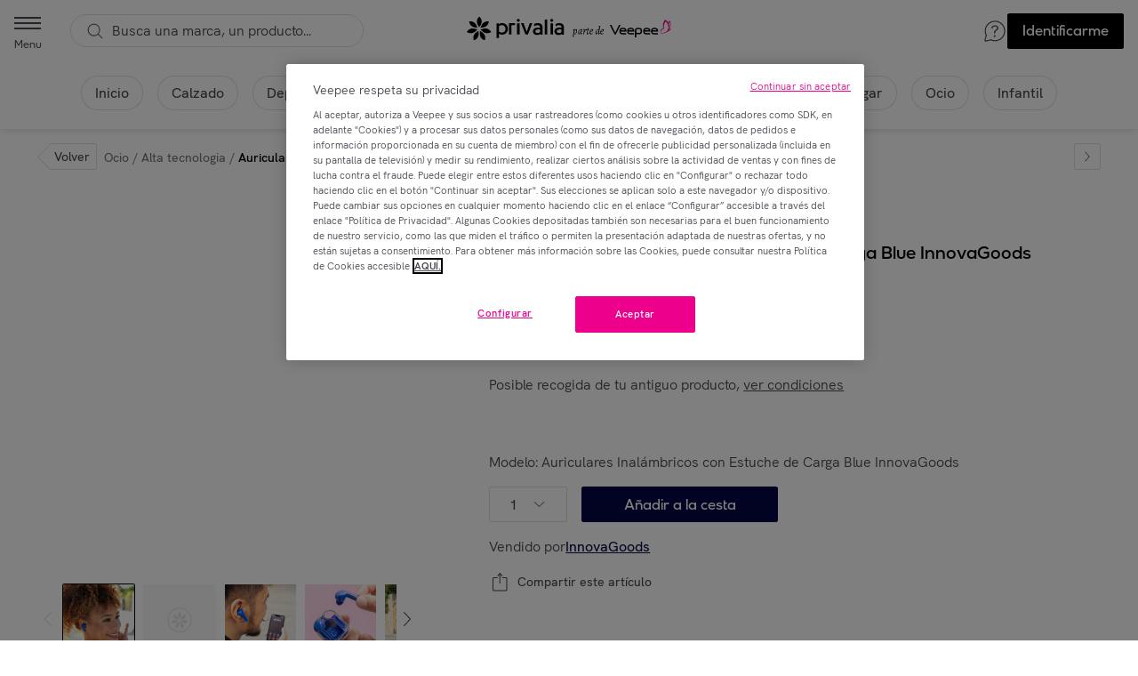

--- FILE ---
content_type: text/html; charset=utf-8
request_url: https://es.privalia.com/gr/p/ocio/alta-tecnologia-10491/auriculares-inalambricos-con-estuche-de-carga-blue-innovagoods/bppf96718891
body_size: 117935
content:
<!DOCTYPE html><html data-app-version="7.62.0" data-app-name="gr" data-site-id="66" lang="es-es-priv"><head><meta charSet="utf-8" data-next-head=""/><meta name="viewport" content="width=device-width, initial-scale=1.0" data-next-head=""/><meta name="app-version" content="7.62.0" data-next-head=""/><meta name="robots" content="index,follow" data-next-head=""/><meta name="theme-color" content="#ffffff" data-next-head=""/><link rel="manifest" href="/gr/privalia.webmanifest" data-next-head=""/><link rel="shortcut icon" href="/gr/icons/privalia/favicon.ico" sizes="32x32" data-next-head=""/><link rel="apple-touch-icon" href="/gr/icons/privalia/apple-touch-icon.png" data-next-head=""/><link rel="preconnect" href="https://static.vente-privee.com" crossorigin="" data-next-head=""/><link rel="preconnect" href="https://webarchive.vente-privee.com" crossorigin="" data-next-head=""/><link rel="dns-prefetch" href="https://static.vente-privee.com" data-next-head=""/><link rel="dns-prefetch" href="https://webarchive.vente-privee.com" data-next-head=""/><link rel="dns-prefetch" href="https://media.veepee.com/" data-next-head=""/><script type="text/javascript" src="https://appleid.cdn-apple.com/appleauth/static/jsapi/appleid/1/en_US/appleid.auth.js" data-next-head=""></script><link rel="canonical" href="https://es.privalia.com/gr/p/ocio/alta-tecnologia-10491/auriculares-inalambricos-con-estuche-de-carga-blue-innovagoods/bppf96718891" data-next-head=""/><meta name="author" data-testid="meta-author" content="Privalia" data-next-head=""/><meta name="description" data-testid="meta-description" content="seo.meta.description.product" data-next-head=""/><title data-next-head="">Innovagoods - Auriculares Inalámbricos con Estuche de Carga Blue InnovaGoods | Privalia</title><script type="application/ld+json" id="breadcrumb-ld" data-testid="breadcrumb-ld" data-next-head="">{"@context":"https://schema.org","@type":"BreadcrumbList","itemListElement":[{"@type":"ListItem","position":1,"item":"https://es.privalia.com/gr/h/ocio","name":"Ocio"},{"@type":"ListItem","position":2,"item":"https://es.privalia.com/gr/c/ocio/alta-tecnologia-10491","name":"Alta tecnologia"}]}</script><link rel="stylesheet" type="text/css" href="/gr/sales/datasheet.css" data-next-head=""/><script type="application/ld+json" data-next-head="">{"@context":"https://schema.org","@type":"Product","description":"Auriculares Inalámbricos con Estuche de Carga Blue InnovaGoods","sku":"bppf96718891","image":["https://media.veepee.com/v1/media/e572c937-b4bf-425d-9ca6-89b7f60ae700","https://media.veepee.com/v1/media/b03987d4-f55c-4d14-bc78-acf101418147","https://media.veepee.com/v1/media/4c67e400-882f-4ccd-acea-a22d5f0028ae","https://media.veepee.com/v1/media/bd7b6648-c440-4e57-92fb-5e65b79f94d3","https://media.veepee.com/v1/media/d419664f-a0ef-4d48-aee6-7c81b8b6d709","https://media.veepee.com/v1/media/062518ef-5702-434c-afb2-0a30d035ab61","https://media.veepee.com/v1/media/63ca24ba-fca8-48a1-93a4-6ee34e2dcba8","https://media.veepee.com/v1/media/9ecf5dd4-a11b-483c-a26e-395dac4c1cbe"],"brand":{"@type":"Brand","name":"Innovagoods"},"offers":[{"price":26.99,"priceCurrency":"EUR","@type":"Offer"}],"name":"Auriculares Inalámbricos con Estuche de Carga Blue InnovaGoods"}</script><link rel="preload" as="script" href="https://cdn.cookielaw.org/scripttemplates/otSDKStub.js"/><script crossorigin="anonymous" src="https://cdn.cookielaw.org/scripttemplates/otSDKStub.js" data-language="es" type="text/javascript" data-domain-script="b4d197e7-a7be-4e0b-af9e-4f72a6becacd"></script><script type="text/javascript">
  function OptanonWrapper() {
    const event = new CustomEvent('groot.event:optanon')
    window.dispatchEvent(event)

    const tagsH2 = [...document.querySelectorAll('#onetrust-consent-sdk h2')];
    tagsH2.forEach(tag => otreplace(tag,"ot-h2"));
    const tagsH3 = [...document.querySelectorAll('#onetrust-consent-sdk h3')];
    tagsH3.forEach(tag => otreplace(tag,"ot-h3"));
    const tagsH4 = [...document.querySelectorAll('#onetrust-consent-sdk h4')];
    tagsH4.forEach(tag => otreplace(tag,"ot-h4"));

    function otreplace(tag,otclass) {
      const parent = tag.parentNode;
      const newElement = document.createElement("div");
      if(tag.id != undefined) newElement.setAttribute("id", ""+tag.id+"");
      newElement.classList = tag.classList;
      newElement.classList.add(otclass);
      newElement.innerHTML = tag.innerHTML;
      parent.insertBefore(newElement,tag);
      parent.removeChild(tag);
    }
  }
</script><script class="optanon-category-C0002" type="text/plain">
  (function(h,o,t,j,a,r){
      h.hj=h.hj||function(){(h.hj.q=h.hj.q||[]).push(arguments)};
      h._hjSettings={hjid:1816844,hjsv:6};
      a=o.getElementsByTagName('head')[0];
      r=o.createElement('script');r.async=1;
      r.src=t+h._hjSettings.hjid+j+h._hjSettings.hjsv;
      a.appendChild(r);
  })(window,document,'https://static.hotjar.com/c/hotjar-','.js?sv=');
</script><script data-testid="facil-iti-script" class="optanon-category-C0001" type="text/plain">
  (function () {
         var fs = document.createElement("script");
         fs.setAttribute("src", "https://cdn.facil-iti.app/tags/faciliti-tag.min.js");
         fs.dataset.applicationIdentifier = "bd09f3d1-8b1b-11eb-bb13-0abd40aed1a0";
         document.head.appendChild(fs);
     }());
</script><link rel="preload" href="/gr/_next/static/css/b415e5646212d546.css" as="style"/><link rel="stylesheet" href="/gr/_next/static/css/b415e5646212d546.css" data-n-g=""/><link rel="preload" href="/gr/_next/static/css/b58ea0fc6c39c764.css" as="style"/><link rel="stylesheet" href="/gr/_next/static/css/b58ea0fc6c39c764.css"/><noscript data-n-css=""></noscript><script defer="" nomodule="" src="/gr/_next/static/chunks/polyfills-42372ed130431b0a.js"></script><script defer="" src="/gr/_next/static/chunks/4e1ae0ce-7420bd647684ef43.js"></script><script defer="" src="/gr/_next/static/chunks/709-397ebc3cb255c25c.js"></script><script defer="" src="/gr/_next/static/chunks/4928-b14be963cb297774.js"></script><script defer="" src="/gr/_next/static/chunks/7487-c3b3f98ac76ba42e.js"></script><script defer="" src="/gr/_next/static/chunks/8007-3d1cbdec82f91ac9.js"></script><script defer="" src="/gr/_next/static/chunks/8566-b8392e2bcd8fcc46.js"></script><script defer="" src="/gr/_next/static/chunks/3299-de5ea7caf99da1f0.js"></script><script defer="" src="/gr/_next/static/chunks/8136-874a7b4544d30bca.js"></script><script defer="" src="/gr/_next/static/chunks/4363-91f6be77ab5b72ba.js"></script><script defer="" src="/gr/_next/static/chunks/5556-97dcc498929330ec.js"></script><script defer="" src="/gr/_next/static/chunks/674-e561d43379e084a6.js"></script><script defer="" src="/gr/_next/static/chunks/9796.320b3970874d51ba.js"></script><script defer="" src="/gr/_next/static/chunks/1971.348ad2b10d6d6366.js"></script><script defer="" src="/gr/_next/static/chunks/8824.852b1679befce520.js"></script><script defer="" src="/gr/_next/static/chunks/7736-5c23f05298ff3b41.js"></script><script defer="" src="/gr/_next/static/chunks/5060-2e63df26f42332de.js"></script><script defer="" src="/gr/_next/static/chunks/8891.713ebc3bb9e2c6fc.js"></script><script src="/gr/_next/static/chunks/webpack-9eb2c0ac435a45f5.js" defer=""></script><script src="/gr/_next/static/chunks/framework-4c144f5da25df929.js" defer=""></script><script src="/gr/_next/static/chunks/main-d3c7c6e386083511.js" defer=""></script><script src="/gr/_next/static/chunks/pages/_app-03ff48c3bdae9e07.js" defer=""></script><script src="/gr/_next/static/chunks/7248-2e7d2d9aa66fb24b.js" defer=""></script><script src="/gr/_next/static/chunks/8441-6975480839a4979b.js" defer=""></script><script src="/gr/_next/static/chunks/9295-2150043f3ca87f64.js" defer=""></script><script src="/gr/_next/static/chunks/3566-af423babf8d6ebd2.js" defer=""></script><script src="/gr/_next/static/chunks/7586-bfac63a3e9b72eca.js" defer=""></script><script src="/gr/_next/static/chunks/9722-b3f83c25c2cc5c52.js" defer=""></script><script src="/gr/_next/static/chunks/6143-3ecf33c175febcaa.js" defer=""></script><script src="/gr/_next/static/chunks/3963-ac29318de9da6568.js" defer=""></script><script src="/gr/_next/static/chunks/5523-70f0be1c1b3a5e5c.js" defer=""></script><script src="/gr/_next/static/chunks/1542-930b6e2b3f91c189.js" defer=""></script><script src="/gr/_next/static/chunks/5398-9d6239affb38b189.js" defer=""></script><script src="/gr/_next/static/chunks/9361-558cb5f0884d7bd2.js" defer=""></script><script src="/gr/_next/static/chunks/2782-cca43866bae4a43a.js" defer=""></script><script src="/gr/_next/static/chunks/595-d63dd945a0ee836a.js" defer=""></script><script src="/gr/_next/static/chunks/9007-9a275065180471ae.js" defer=""></script><script src="/gr/_next/static/chunks/774-695746f76ba4345b.js" defer=""></script><script src="/gr/_next/static/chunks/93-ddaf715eddf57506.js" defer=""></script><script src="/gr/_next/static/chunks/6095-bc8ae3be178bc68c.js" defer=""></script><script src="/gr/_next/static/chunks/4077-4fdcc3a86d4e21bf.js" defer=""></script><script src="/gr/_next/static/chunks/7019-19074d541b98bee6.js" defer=""></script><script src="/gr/_next/static/chunks/4402-afcae0d8a4258801.js" defer=""></script><script src="/gr/_next/static/chunks/9581-e0d8a56278a3752e.js" defer=""></script><script src="/gr/_next/static/chunks/4440-2d9425cee7de901c.js" defer=""></script><script src="/gr/_next/static/chunks/8652-3b89dde11cbacfa6.js" defer=""></script><script src="/gr/_next/static/chunks/9498-3c3d4d12ba2a2661.js" defer=""></script><script src="/gr/_next/static/chunks/pages/p/%5Bseo%5D/%5BsaleId%5D/%5BproductSeo%5D/%5BitemId%5D-3962feff039a3efe.js" defer=""></script><script src="/gr/_next/static/lMIiz1Zjilw_5ozhmJPEU/_buildManifest.js" defer=""></script><script src="/gr/_next/static/lMIiz1Zjilw_5ozhmJPEU/_ssgManifest.js" defer=""></script><style data-styled="" data-styled-version="5.3.11">.hSIktx{position:fixed;z-index:6;top:0;right:0;left:0;display:block;height:113px;background-color:#ffffff;box-shadow:0 -1px 1px -1px rgba(34,34,43,0.08),0 4px 8px -2px rgba(34,34,43,0.08),0 1px 10px -2px rgba(34,34,43,0.10);-webkit-transition:background-color ease 100ms;transition:background-color ease 100ms;}/*!sc*/
@media screen and (min-width:641px){.hSIktx{height:145px;}}/*!sc*/
data-styled.g3[id="sc-aXZVg"]{content:"hSIktx,"}/*!sc*/
.gUuahq{position:absolute;top:0;right:0;left:0;}/*!sc*/
data-styled.g4[id="sc-gEvEer"]{content:"gUuahq,"}/*!sc*/
.jlqeWS{position:relative;z-index:9;display:-ms-grid;display:grid;grid-template-columns:1fr 1fr 1fr;grid-template-rows:56px;-webkit-align-items:center;-webkit-box-align:center;-ms-flex-align:center;align-items:center;box-sizing:content-box;width:100%;max-width:1900px;height:56px;margin:0 auto;-ms-grid-columns:1fr 1fr 1fr;-ms-grid-rows:56px;}/*!sc*/
@media screen and (min-width:641px){.jlqeWS{grid-template-rows:69px;height:69px;-ms-grid-rows:69px;-webkit-transition:border-bottom-color 100ms ease;transition:border-bottom-color 100ms ease;}}/*!sc*/
data-styled.g5[id="sc-eqUAAy"]{content:"jlqeWS,"}/*!sc*/
.crklOA{z-index:2;display:-webkit-box;display:-webkit-flex;display:-ms-flexbox;display:flex;-ms-grid-column:1;-webkit-align-items:center;-webkit-box-align:center;-ms-flex-align:center;align-items:center;height:100%;padding:0 0 0 1rem;margin-right:auto;}/*!sc*/
data-styled.g6[id="sc-fqkvVR"]{content:"crklOA,"}/*!sc*/
.gsMFEb{z-index:1;display:-webkit-box;display:-webkit-flex;display:-ms-flexbox;display:flex;-ms-grid-column:3;-webkit-box-pack:end;-webkit-justify-content:flex-end;-ms-flex-pack:end;justify-content:flex-end;-webkit-align-items:center;-webkit-box-align:center;-ms-flex-align:center;align-items:center;padding:0 1rem 0 0;-webkit-column-gap:1rem;column-gap:1rem;}/*!sc*/
data-styled.g7[id="sc-dcJsrY"]{content:"gsMFEb,"}/*!sc*/
.diVwTk{display:-webkit-box;display:-webkit-flex;display:-ms-flexbox;display:flex;-webkit-align-items:center;-webkit-box-align:center;-ms-flex-align:center;align-items:center;width:100%;}/*!sc*/
data-styled.g8[id="sc-iGgWBj"]{content:"diVwTk,"}/*!sc*/
.gGDHdG{display:-webkit-box;display:-webkit-flex;display:-ms-flexbox;display:flex;-ms-grid-column:2;margin:auto;text-align:center;}/*!sc*/
data-styled.g10[id="sc-kAyceB"]{content:"gGDHdG,"}/*!sc*/
.ceFrSQ{display:inline-block;height:50px;width:100%;}/*!sc*/
data-styled.g11[id="sc-imWYAI"]{content:"ceFrSQ,"}/*!sc*/
.ijxTBH{font-family:HK Grotesk,arial,sans-serif;font-weight:500;font-size:1rem;line-height:23px;}/*!sc*/
data-styled.g12[id="sc-jXbUNg"]{content:"ijxTBH,"}/*!sc*/
.cLihCo{color:#000000;}/*!sc*/
.cLihCo:hover,.cLihCo:active,.cLihCo:focus{color:#22222B;}/*!sc*/
data-styled.g13[id="sc-dhKdcB"]{content:"cLihCo,"}/*!sc*/
.JSzPW{color:#464650;}/*!sc*/
.JSzPW:hover,.JSzPW:active,.JSzPW:focus{color:#000000;}/*!sc*/
data-styled.g15[id="sc-dAlyuH"]{content:"JSzPW,"}/*!sc*/
.ekeejo{width:100%;max-width:230px;height:30px;max-height:30px;margin:0 auto;-webkit-transition:all 100ms ease-in-out;transition:all 100ms ease-in-out;}/*!sc*/
@media screen and (min-width:641px){.ekeejo{width:100%;height:50px;max-height:50px;}}/*!sc*/
data-styled.g20[id="sc-dLMFU"]{content:"ekeejo,"}/*!sc*/
.fhHwXG{margin:auto;text-align:center;}/*!sc*/
data-styled.g21[id="sc-eDPEul"]{content:"fhHwXG,"}/*!sc*/
.coBhQX{position:relative;box-sizing:border-box;height:48px;color:#464650;-webkit-transition:all ease 100ms;transition:all ease 100ms;}/*!sc*/
@media screen and (min-width:641px){.coBhQX{height:48px;}}/*!sc*/
data-styled.g24[id="sc-gFqAkR"]{content:"coBhQX,"}/*!sc*/
.kDpmhb{display:-webkit-box;display:-webkit-flex;display:-ms-flexbox;display:flex;-webkit-box-pack:center;-webkit-justify-content:center;-ms-flex-pack:center;justify-content:center;-webkit-align-items:center;-webkit-box-align:center;-ms-flex-align:center;align-items:center;overflow-x:scroll;padding:1rem;white-space:nowrap;list-style-type:none;-webkit-scrollbar-width:none;-moz-scrollbar-width:none;-ms-scrollbar-width:none;scrollbar-width:none;}/*!sc*/
.kDpmhb::-webkit-scrollbar{display:none;}/*!sc*/
@media screen and (max-width:calc(641px - 1px)){.kDpmhb{padding-top:0;}}/*!sc*/
@media screen and (min-width:1025px){}/*!sc*/
data-styled.g25[id="sc-ikkxIA"]{content:"kDpmhb,"}/*!sc*/
.frcYeq{display:-webkit-box;display:-webkit-flex;display:-ms-flexbox;display:flex;-webkit-flex-shrink:0;-ms-flex-negative:0;flex-shrink:0;margin:0 .25rem;}/*!sc*/
.frcYeq:first-child{margin-left:0;}/*!sc*/
.frcYeq:last-child{margin-right:0;}/*!sc*/
.frcYeq > a{-webkit-align-items:center;-webkit-box-align:center;-ms-flex-align:center;align-items:center;padding:.5rem 1rem;background:rgba(255,255,255,0.7);color:inherit;border-radius:62.5rem;-webkit-text-decoration:none;text-decoration:none;box-shadow:inset 0 0 0 1px #e1e1e4;-webkit-transition-duration:0.3s;transition-duration:0.3s;-webkit-transition-property:background-color;transition-property:background-color;}/*!sc*/
.frcYeq > a:hover,.frcYeq > a:active,.frcYeq > a:focus{background:#ffffff;color:inherit;box-shadow:inset 0 0 0 2px;}/*!sc*/
@media screen and (min-width:1025px){.frcYeq{margin:0 .5rem;}}/*!sc*/
data-styled.g26[id="sc-dAbbOL"]{content:"frcYeq,"}/*!sc*/
.dFvQSx{display:none;-webkit-text-decoration:none;text-decoration:none;}/*!sc*/
@media screen and (min-width:1025px){.dFvQSx{position:relative;display:-webkit-box;display:-webkit-flex;display:-ms-flexbox;display:flex;-webkit-flex-direction:column;-ms-flex-direction:column;flex-direction:column;-webkit-box-pack:center;-webkit-justify-content:center;-ms-flex-pack:center;justify-content:center;-webkit-align-items:center;-webkit-box-align:center;-ms-flex-align:center;align-items:center;color:#464650 !important;text-align:center;-webkit-transition:all ease 50ms;transition:all ease 50ms;}.dFvQSx svg path{fill:#464650;}.dFvQSx::after{content:'';position:absolute;bottom:-.25rem;left:50%;display:block;width:0;height:2px;margin:0 1rem 0 0;background:#000000;opacity:0;-webkit-transform:translateX(-50%);-ms-transform:translateX(-50%);transform:translateX(-50%);}.dFvQSx:hover{color:#000000;}.dFvQSx:hover svg path{fill:#000000;}.dFvQSx:hover::after{width:100%;opacity:1;-webkit-transition:all 150ms;transition:all 150ms;-webkit-transition-property:width,opacity;transition-property:width,opacity;}}/*!sc*/
data-styled.g53[id="sc-tagGq"]{content:"dFvQSx,"}/*!sc*/
.gIOMRg{border-radius:2px;display:inline-block;box-sizing:border-box;border:1px solid;outline:0;overflow:hidden;padding:.25rem 1rem;height:2.5rem;font-family:VP Next,arial,sans-serif;font-weight:500;font-size:1rem;line-height:23px;white-space:nowrap;cursor:pointer;-webkit-transition-property:background-color,border-color,color;transition-property:background-color,border-color,color;-webkit-transition-duration:0.1s;transition-duration:0.1s;-webkit-transition-timing-function:ease-in-out;transition-timing-function:ease-in-out;background-color:transparent;border-color:transparent;color:#464650;font-family:HK Grotesk,arial,sans-serif;font-weight:500;font-size:0.875rem;line-height:20px;}/*!sc*/
.gIOMRg:hover{background-color:#22222B;border-color:#22222B;color:#ffffff;}/*!sc*/
.gIOMRg:active,.gIOMRg:hover:active{background-color:#464650;border-color:#464650;color:#ffffff;}/*!sc*/
.gIOMRg:focus-visible{box-shadow:0 0 0 4px rgba(0,0,0,0.40);}/*!sc*/
.gIOMRg:disabled{cursor:not-allowed;background-color:#f7f7f7;border-color:#f7f7f7;color:#69696f;}/*!sc*/
.gIOMRg:hover{background-color:transparent;border-color:transparent;color:#22222B;}/*!sc*/
.gIOMRg:active,.gIOMRg:hover:active{background-color:transparent;border-color:transparent;color:#000000;}/*!sc*/
.gIOMRg svg path{fill:currentColor;}/*!sc*/
.hSKYKI{border-radius:2px;display:inline-block;box-sizing:border-box;border:1px solid;outline:0;overflow:hidden;padding:.25rem 1rem;height:2.5rem;font-family:VP Next,arial,sans-serif;font-weight:500;font-size:1rem;line-height:23px;white-space:nowrap;cursor:pointer;-webkit-transition-property:background-color,border-color,color;transition-property:background-color,border-color,color;-webkit-transition-duration:0.1s;transition-duration:0.1s;-webkit-transition-timing-function:ease-in-out;transition-timing-function:ease-in-out;background-color:#000000;border-color:#000000;color:#ffffff;}/*!sc*/
.hSKYKI:hover{background-color:#22222B;border-color:#22222B;color:#ffffff;}/*!sc*/
.hSKYKI:active,.hSKYKI:hover:active{background-color:#464650;border-color:#464650;color:#ffffff;}/*!sc*/
.hSKYKI:focus-visible{box-shadow:0 0 0 4px rgba(0,0,0,0.40);}/*!sc*/
.hSKYKI:disabled{cursor:not-allowed;background-color:#f7f7f7;border-color:#f7f7f7;color:#69696f;}/*!sc*/
.hSKYKI svg path{fill:currentColor;}/*!sc*/
.jbpsuY{border-radius:2px;display:inline-block;box-sizing:border-box;border:1px solid;outline:0;overflow:hidden;padding:.25rem 1rem;width:100%;height:2.5rem;font-family:VP Next,arial,sans-serif;font-weight:500;font-size:1rem;line-height:23px;white-space:nowrap;cursor:pointer;-webkit-transition-property:background-color,border-color,color;transition-property:background-color,border-color,color;-webkit-transition-duration:0.1s;transition-duration:0.1s;-webkit-transition-timing-function:ease-in-out;transition-timing-function:ease-in-out;background-color:#050544;border-color:#050544;color:#ffffff;}/*!sc*/
.jbpsuY:hover{background-color:#22222B;border-color:#22222B;color:#ffffff;}/*!sc*/
.jbpsuY:active,.jbpsuY:hover:active{background-color:#464650;border-color:#464650;color:#ffffff;}/*!sc*/
.jbpsuY:focus-visible{box-shadow:0 0 0 4px rgba(0,0,0,0.40);}/*!sc*/
.jbpsuY:disabled{cursor:not-allowed;background-color:#f7f7f7;border-color:#f7f7f7;color:#69696f;}/*!sc*/
.jbpsuY:hover{background-color:#15156d;border-color:#15156d;color:#ffffff;}/*!sc*/
.jbpsuY:active,.jbpsuY:hover:active{background-color:#2e2e96;border-color:#2e2e96;color:#ffffff;}/*!sc*/
.jbpsuY:focus-visible{box-shadow:0 0 0 4px rgba(183,183,255,0.4);}/*!sc*/
.jbpsuY:disabled,.jbpsuY:disabled:hover,.jbpsuY:disabled:active{background-color:#9d9da0;border-color:#9d9da0;color:#ffffff;}/*!sc*/
.jbpsuY svg path{fill:currentColor;}/*!sc*/
data-styled.g61[id="sc-hknOHE"]{content:"gIOMRg,hSKYKI,jbpsuY,"}/*!sc*/
.cvjFZ{display:inline-block;border:1px solid;border-radius:2px;box-sizing:border-box;font-family:HK Grotesk,arial,sans-serif;font-weight:600;font-size:0.75rem;line-height:18px;cursor:default;padding:0 .5rem;}/*!sc*/
data-styled.g181[id="sc-jIGnZt"]{content:"cvjFZ,"}/*!sc*/
.iPJLlF{padding:0 .5rem;color:#ffffff;border-color:#E55253;background-color:#E55253;font-family:HK Grotesk,arial,sans-serif;font-weight:600;font-size:0.875rem;line-height:20px;}/*!sc*/
@media (min-width:641px){.iPJLlF{padding:0 .25rem;font-family:HK Grotesk,arial,sans-serif;font-weight:600;font-size:0.75rem;line-height:18px;}}/*!sc*/
data-styled.g182[id="sc-fBdRDi"]{content:"iPJLlF,"}/*!sc*/
.dMxdNL{width:auto;height:auto;max-width:100%;max-height:100%;display:inline-block;}/*!sc*/
data-styled.g183[id="sc-kbhJrz"]{content:"dMxdNL,"}/*!sc*/
.iDNFOo{position:relative;display:-webkit-inline-box;display:-webkit-inline-flex;display:-ms-inline-flexbox;display:inline-flex;-webkit-align-items:flex-start;-webkit-box-align:flex-start;-ms-flex-align:flex-start;align-items:flex-start;}/*!sc*/
.iDNFOo > .sc-eyvILC{font-size:0.75em;margin-left:-.125rem;}/*!sc*/
.fRnpyp{position:relative;display:-webkit-inline-box;display:-webkit-inline-flex;display:-ms-inline-flexbox;display:inline-flex;-webkit-align-items:flex-start;-webkit-box-align:flex-start;-ms-flex-align:flex-start;align-items:flex-start;color:#75757a;}/*!sc*/
.fRnpyp::after{position:absolute;content:'';top:calc(50% - 1px);left:0;width:100%;height:1px;background-color:#75757a;}/*!sc*/
.fRnpyp > .sc-eyvILC{font-size:0.75em;margin-left:-.125rem;}/*!sc*/
data-styled.g189[id="sc-gfoqjT"]{content:"iDNFOo,fRnpyp,"}/*!sc*/
.jSSgdx{display:block;}/*!sc*/
data-styled.g271[id="styles__Container-groot__sc-7a54e048-0"]{content:"jSSgdx,"}/*!sc*/
.cMDGnD{display:-webkit-inline-box;display:-webkit-inline-flex;display:-ms-inline-flexbox;display:inline-flex;-webkit-align-items:center;-webkit-box-align:center;-ms-flex-align:center;align-items:center;min-height:20px;}/*!sc*/
data-styled.g275[id="styles__Breadcrumb-groot__sc-fddc61ac-0"]{content:"cMDGnD,"}/*!sc*/
.cXDYCx{display:inline-block;-webkit-flex-shrink:0;-ms-flex-negative:0;flex-shrink:0;}/*!sc*/
data-styled.g276[id="styles__Item-groot__sc-fddc61ac-1"]{content:"cXDYCx,"}/*!sc*/
.LcLTh{padding:0 .25rem;color:#75757a;font-family:HK Grotesk,arial,sans-serif;font-weight:500;font-size:0.875rem;line-height:20px;}/*!sc*/
data-styled.g277[id="styles__Separator-groot__sc-fddc61ac-2"]{content:"LcLTh,"}/*!sc*/
.ezafOU{color:#75757a;cursor:pointer;font-family:HK Grotesk,arial,sans-serif;font-weight:500;font-size:0.875rem;line-height:20px;}/*!sc*/
.ezafOU:hover,.ezafOU:active{color:#000000;}/*!sc*/
data-styled.g278[id="styles__LinkContent-groot__sc-fddc61ac-3"]{content:"ezafOU,"}/*!sc*/
.dZgkQs{color:#000000;font-family:HK Grotesk,arial,sans-serif;font-weight:600;font-size:0.875rem;line-height:20px;}/*!sc*/
data-styled.g279[id="styles__Current-groot__sc-fddc61ac-4"]{content:"dZgkQs,"}/*!sc*/
.kmiZFd{background:#f1ebff;border:1px solid transparent;border-radius:4px;}/*!sc*/
data-styled.g289[id="sc-kbdlSk"]{content:"kmiZFd,"}/*!sc*/
.imEahZ{display:-webkit-box;display:-webkit-flex;display:-ms-flexbox;display:flex;-webkit-flex-direction:row;-ms-flex-direction:row;flex-direction:row;-webkit-align-items:flex-start;-webkit-box-align:flex-start;-ms-flex-align:flex-start;align-items:flex-start;-webkit-box-pack:justify;-webkit-justify-content:space-between;-ms-flex-pack:justify;justify-content:space-between;width:100%;}/*!sc*/
data-styled.g290[id="sc-camqpD"]{content:"imEahZ,"}/*!sc*/
.kEGJMm{display:-webkit-box;display:-webkit-flex;display:-ms-flexbox;display:flex;-webkit-flex-direction:row;-ms-flex-direction:row;flex-direction:row;-webkit-align-items:flex-start;-webkit-box-align:flex-start;-ms-flex-align:flex-start;align-items:flex-start;gap:.5rem;padding:.5rem 1rem;box-sizing:border-box;}/*!sc*/
data-styled.g292[id="sc-eIcdZJ"]{content:"kEGJMm,"}/*!sc*/
.ejOD{color:#464650;font-family:HK Grotesk,arial,sans-serif;font-weight:400;font-size:1rem;line-height:23px;margin:0;}/*!sc*/
.ejOD > b{font-family:HK Grotesk,arial,sans-serif;font-weight:600;font-size:1rem;line-height:22px;}/*!sc*/
@media (max-width:641px){.ejOD{font-family:HK Grotesk,arial,sans-serif;font-weight:400;font-size:0.875rem;line-height:18px;}}/*!sc*/
data-styled.g295[id="sc-fyVfxW"]{content:"ejOD,"}/*!sc*/
.jIEMkw > div:last-child{display:-webkit-box;display:-webkit-flex;display:-ms-flexbox;display:flex;-webkit-flex-direction:column;-ms-flex-direction:column;flex-direction:column;width:100%;height:100%;max-height:100%;}/*!sc*/
@media (min-width:641px){.jIEMkw > div:last-child{width:485px;height:680px;border-radius:8px;}}/*!sc*/
@media (min-width:769px){.jIEMkw > div:last-child{width:645px;height:680px;}}/*!sc*/
@media (min-width:1025px){.jIEMkw > div:last-child{width:754px;height:680px;}}/*!sc*/
.hYTdKX > div:last-child{display:-webkit-box;display:-webkit-flex;display:-ms-flexbox;display:flex;-webkit-flex-direction:column;-ms-flex-direction:column;flex-direction:column;width:100%;height:100%;max-height:100%;}/*!sc*/
@media (min-width:641px){.hYTdKX > div:last-child{width:485px;height:730px;border-radius:8px;}}/*!sc*/
@media (min-width:769px){.hYTdKX > div:last-child{width:645px;height:969px;}}/*!sc*/
@media (min-width:1025px){.hYTdKX > div:last-child{width:754px;height:650px;}}/*!sc*/
.fVimJR > div:last-child{display:-webkit-box;display:-webkit-flex;display:-ms-flexbox;display:flex;-webkit-flex-direction:column;-ms-flex-direction:column;flex-direction:column;width:100%;height:100%;max-height:100%;}/*!sc*/
@media (min-width:641px){.fVimJR > div:last-child{width:485px;height:auto;border-radius:8px;}}/*!sc*/
@media (min-width:769px){.fVimJR > div:last-child{width:645px;height:auto;}}/*!sc*/
@media (min-width:1025px){.fVimJR > div:last-child{width:754px;height:auto;}}/*!sc*/
data-styled.g346[id="styles__Modal-groot__sc-40d50393-0"]{content:"jIEMkw,hYTdKX,fVimJR,"}/*!sc*/
.kEeJPr{display:-webkit-box;display:-webkit-flex;display:-ms-flexbox;display:flex;-webkit-box-pack:center;-webkit-justify-content:center;-ms-flex-pack:center;justify-content:center;-webkit-flex-direction:row;-ms-flex-direction:row;flex-direction:row;height:100%;max-width:100%;min-width:0;}/*!sc*/
@media screen and (max-width:1025px){.kEeJPr{width:100%;}}/*!sc*/
data-styled.g413[id="VirtualSlider-bc04978f-2663-4b38-855a-3ab3a5418569"]{content:"kEeJPr,"}/*!sc*/
.hjSNBm{position:relative;display:-webkit-box;display:-webkit-flex;display:-ms-flexbox;display:flex;-webkit-flex-direction:column;-ms-flex-direction:column;flex-direction:column;width:100%;height:100%;overflow:hidden;}/*!sc*/
data-styled.g414[id="sc-enkILE"]{content:"hjSNBm,"}/*!sc*/
.hiaReq{display:-webkit-box;display:-webkit-flex;display:-ms-flexbox;display:flex;-webkit-align-items:flex-start;-webkit-box-align:flex-start;-ms-flex-align:flex-start;align-items:flex-start;width:-webkit-max-content;width:-moz-max-content;width:max-content;height:100% !important;}/*!sc*/
data-styled.g416[id="AnimatedSlider-16c54984-bde8-453b-b299-a55b7a8e886d"]{content:"hiaReq,"}/*!sc*/
.fCgPeB{display:-webkit-box;-webkit-flex:1 0 80px;-ms-flex:1 0 80px;flex:1 0 80px;height:100%;-webkit-user-select:none;-moz-user-select:none;-ms-user-select:none;user-select:none;}/*!sc*/
@media (max-width:1025px){}/*!sc*/
data-styled.g419[id="sc-fIGJwM"]{content:"fCgPeB,"}/*!sc*/
.dEzxSE{display:-webkit-box;display:-webkit-flex;display:-ms-flexbox;display:flex;-webkit-flex-direction:column;-ms-flex-direction:column;flex-direction:column;position:relative;font-family:HK Grotesk,arial,sans-serif;font-weight:500;font-size:1rem;line-height:23px;}/*!sc*/
data-styled.g420[id="sc-iA-DsXs"]{content:"dEzxSE,"}/*!sc*/
.dHjAzd{display:inline-block;width:100%;height:2.5rem;border:1px solid #e1e1e4;border-radius:2px;box-sizing:border-box;margin:0;text-align:left;background-color:#ffffff;outline:none;-webkit-user-select:none;-moz-user-select:none;-ms-user-select:none;user-select:none;cursor:pointer;}/*!sc*/
.dHjAzd:hover{border-color:#464650;}/*!sc*/
.dHjAzd:focus-visible{border-width:2px;border-color:rgba(0,0,0,0.40);}/*!sc*/
data-styled.g421[id="sc-fEiIrt"]{content:"dHjAzd,"}/*!sc*/
.dkddpz{height:100%;display:-webkit-box;display:-webkit-flex;display:-ms-flexbox;display:flex;-webkit-box-pack:justify;-webkit-justify-content:space-between;-ms-flex-pack:justify;justify-content:space-between;-webkit-align-items:center;-webkit-box-align:center;-ms-flex-align:center;align-items:center;-webkit-flex:1;-ms-flex:1;flex:1;color:#464650;}/*!sc*/
data-styled.g424[id="sc-iZzKWI"]{content:"dkddpz,"}/*!sc*/
.gDbWkk{display:-webkit-box;display:-webkit-flex;display:-ms-flexbox;display:flex;margin:0 0 0 1rem;-webkit-align-items:center;-webkit-box-align:center;-ms-flex-align:center;align-items:center;-webkit-flex:1;-ms-flex:1;flex:1;width:calc(100% - 4.5rem);width:100%;}/*!sc*/
data-styled.g428[id="sc-kuVLHQ"]{content:"gDbWkk,"}/*!sc*/
.hUnUqf{margin-left:1rem;}/*!sc*/
data-styled.g429[id="sc-hyBbbR"]{content:"hUnUqf,"}/*!sc*/
.gPUoUW{display:-webkit-box;display:-webkit-flex;display:-ms-flexbox;display:flex;-webkit-flex-direction:column;-ms-flex-direction:column;flex-direction:column;width:100%;}/*!sc*/
data-styled.g430[id="sc-gIEZMH"]{content:"gPUoUW,"}/*!sc*/
.izlxOV{width:100%;overflow:hidden;font-family:HK Grotesk,arial,sans-serif;font-weight:500;font-size:1rem;line-height:23px;white-space:nowrap;text-overflow:ellipsis;}/*!sc*/
data-styled.g431[id="sc-dOvA-dm"]{content:"izlxOV,"}/*!sc*/
.ePdcMD{width:1.25rem;height:1.25rem;float:right;margin:0 1rem;}/*!sc*/
.ePdcMD path{fill:#a2a2a7;}/*!sc*/
data-styled.g442[id="sc-gwZKzw"]{content:"ePdcMD,"}/*!sc*/
.bDrshR{-webkit-transition:0.125s ease-in-out;transition:0.125s ease-in-out;}/*!sc*/
.bDrshR path{fill:#464650;}/*!sc*/
data-styled.g443[id="sc-dAEZTx"]{content:"bDrshR,"}/*!sc*/
.VKxzz{display:-webkit-box;display:-webkit-flex;display:-ms-flexbox;display:flex;-webkit-flex-flow:column;-ms-flex-flow:column;flex-flow:column;-webkit-align-items:flex-start;-webkit-box-align:flex-start;-ms-flex-align:flex-start;align-items:flex-start;-webkit-box-pack:center;-webkit-justify-content:center;-ms-flex-pack:center;justify-content:center;}/*!sc*/
.fHXqub{display:-webkit-box;display:-webkit-flex;display:-ms-flexbox;display:flex;-webkit-flex-flow:row;-ms-flex-flow:row;flex-flow:row;-webkit-align-items:baseline;-webkit-box-align:baseline;-ms-flex-align:baseline;align-items:baseline;-webkit-box-pack:start;-webkit-justify-content:flex-start;-ms-flex-pack:start;justify-content:flex-start;}/*!sc*/
data-styled.g444[id="Prices-922d24df-b40a-491a-9f6c-7b568f5c3b8c"]{content:"VKxzz,fHXqub,"}/*!sc*/
.dRtpWH{position:relative;display:-webkit-inline-box;display:-webkit-inline-flex;display:-ms-inline-flexbox;display:inline-flex;-webkit-align-items:flex-end;-webkit-box-align:flex-end;-ms-flex-align:flex-end;align-items:flex-end;}/*!sc*/
data-styled.g445[id="sc-hqpNSm"]{content:"dRtpWH,"}/*!sc*/
.dMtnIw{margin:0 0 .25rem 0;color:#050544;font-family:HK Grotesk,arial,sans-serif;font-size:2rem;font-weight:700;}/*!sc*/
.dMtnIw > .sc-eyvILC{font-size:1.125rem;font-weight:700;line-height:32px;}/*!sc*/
.gDQxBy{margin:0 .5rem 0 0;color:#050544;font-family:HK Grotesk,arial,sans-serif;font-size:1rem;font-weight:700;}/*!sc*/
.gDQxBy > .sc-eyvILC{font-size:0.625rem;line-height:18px;}/*!sc*/
data-styled.g448[id="sc-cDvQBt"]{content:"dMtnIw,gDQxBy,"}/*!sc*/
.iMqRjF{color:#464650;font-family:HK Grotesk,arial,sans-serif;font-size:1.25rem;font-weight:500;line-height:18px;}/*!sc*/
.iMqRjF > .sc-eyvILC{font-size:0.625rem;font-weight:600;line-height:12px;}/*!sc*/
.iMqRjF::after{background-color:#464650;}/*!sc*/
.cDLHLw{color:#464650;font-family:HK Grotesk,arial,sans-serif;font-weight:500;font-size:0.875rem;line-height:20px;}/*!sc*/
.cDLHLw > .sc-eyvILC{font-size:0.5rem;font-weight:500;line-height:16px;}/*!sc*/
.cDLHLw::after{background-color:#464650;}/*!sc*/
data-styled.g449[id="sc-hpGnlu"]{content:"iMqRjF,cDLHLw,"}/*!sc*/
.jiehmq{position:relative;-webkit-flex-shrink:0;-ms-flex-negative:0;flex-shrink:0;width:88px;}/*!sc*/
@media (max-width:1025px){.jiehmq{width:157px;margin-right:3rem;}}/*!sc*/
@media (max-width:641px){.jiehmq{width:72px;margin-right:.75rem;}}/*!sc*/
data-styled.g454[id="styles__QuantityDropdown-groot__sc-921556f9-0"]{content:"jiehmq,"}/*!sc*/
.fhXRvU{margin-top:.75rem;}/*!sc*/
data-styled.g457[id="styles__AddProduct-groot__sc-1331c4f5-0"]{content:"fhXRvU,"}/*!sc*/
.gyuIYD{display:-webkit-box;display:-webkit-flex;display:-ms-flexbox;display:flex;-webkit-box-pack:start;-webkit-justify-content:flex-start;-ms-flex-pack:start;justify-content:flex-start;-webkit-align-items:flex-start;-webkit-box-align:flex-start;-ms-flex-align:flex-start;align-items:flex-start;margin-top:1rem;}/*!sc*/
@media (min-width:1025px){.gyuIYD{width:325px;}}/*!sc*/
@media (max-width:641px){.gyuIYD{-webkit-box-pack:start;-webkit-justify-content:flex-start;-ms-flex-pack:start;justify-content:flex-start;}}/*!sc*/
data-styled.g458[id="styles__Row-groot__sc-1331c4f5-1"]{content:"gyuIYD,"}/*!sc*/
.cjxbzv{color:#464650;font-family:HK Grotesk,arial,sans-serif;font-weight:400;font-size:1rem;line-height:23px;}/*!sc*/
data-styled.g462[id="styles__OneModel-groot__sc-1331c4f5-5"]{content:"cjxbzv,"}/*!sc*/
.inCcop{margin-right:1rem;}/*!sc*/
@media (max-width:1025px){.inCcop{width:100%;margin-right:unset;margin-bottom:1rem;}}/*!sc*/
@media (min-width:1025px){}/*!sc*/
data-styled.g467[id="styles__QuantityDropdown-groot__sc-1331c4f5-10"]{content:"inCcop,"}/*!sc*/
.bGxgPF{display:-webkit-box;display:-webkit-flex;display:-ms-flexbox;display:flex;-webkit-flex:1;-ms-flex:1;flex:1;-webkit-flex-direction:column;-ms-flex-direction:column;flex-direction:column;}/*!sc*/
data-styled.g471[id="styles__CartTermsWrapper-groot__sc-1331c4f5-14"]{content:"bGxgPF,"}/*!sc*/
.jYPxvC{margin-top:1rem;}/*!sc*/
data-styled.g475[id="styles__SellerInfoWrapper-groot__sc-1331c4f5-18"]{content:"jYPxvC,"}/*!sc*/
.CgtLM{margin:0 0 .125rem .5rem;}/*!sc*/
.CgtLM path{fill:#464650;}/*!sc*/
@media screen and (min-width:1025px){}/*!sc*/
data-styled.g585[id="styles__IconQuestion-groot__sc-d6b4cfd7-0"]{content:"CgtLM,"}/*!sc*/
@media screen and (min-width:1025px){.oRTvw{display:-webkit-box;display:-webkit-flex;display:-ms-flexbox;display:flex;-webkit-box-pack:end;-webkit-justify-content:flex-end;-ms-flex-pack:end;justify-content:flex-end;}}/*!sc*/
data-styled.g586[id="styles__CrossedpriceWrapper-groot__sc-d6b4cfd7-1"]{content:"oRTvw,"}/*!sc*/
.gPobzZ{display:-webkit-box;display:-webkit-flex;display:-ms-flexbox;display:flex;-webkit-align-items:flex-end;-webkit-box-align:flex-end;-ms-flex-align:flex-end;align-items:flex-end;height:100%;padding:0;border:none;background-color:transparent;cursor:pointer;}/*!sc*/
data-styled.g587[id="styles__Button-groot__sc-d6b4cfd7-2"]{content:"gPobzZ,"}/*!sc*/
.bzGvmx{display:-webkit-inline-box;display:-webkit-inline-flex;display:-ms-inline-flexbox;display:inline-flex;margin-top:1rem;}/*!sc*/
@media (max-width:641px){.bzGvmx{width:100%;padding:.5rem;margin:0;}}/*!sc*/
data-styled.g781[id="styles__Share-groot__sc-88bd8862-0"]{content:"bzGvmx,"}/*!sc*/
.bRGxmg{display:-webkit-box;display:-webkit-flex;display:-ms-flexbox;display:flex;-webkit-box-pack:start;-webkit-justify-content:flex-start;-ms-flex-pack:start;justify-content:flex-start;-webkit-align-items:center;-webkit-box-align:center;-ms-flex-align:center;align-items:center;padding-bottom:.5rem;margin-bottom:-.5rem;cursor:pointer;-webkit-box-pack:justify;-webkit-justify-content:space-between;-ms-flex-pack:justify;justify-content:space-between;}/*!sc*/
.bRGxmg > svg{margin-right:.5rem;}/*!sc*/
data-styled.g782[id="styles__Container-groot__sc-88bd8862-1"]{content:"bRGxmg,"}/*!sc*/
.cAPndg{color:#464650;font-family:HK Grotesk,arial,sans-serif;font-weight:500;font-size:0.875rem;line-height:20px;}/*!sc*/
data-styled.g786[id="styles__Label-groot__sc-88bd8862-5"]{content:"cAPndg,"}/*!sc*/
.bTmyOL{margin-bottom:.5rem;color:#464650;font-family:HK Grotesk,arial,sans-serif;font-weight:500;font-size:1rem;line-height:23px;}/*!sc*/
.bTmyOL:not(:last-child){margin-right:1.5rem;}/*!sc*/
.kDjvBz{margin-bottom:.5rem;color:#464650;font-family:HK Grotesk,arial,sans-serif;font-weight:500;font-size:1rem;line-height:23px;}/*!sc*/
.kDjvBz:not(:last-child){margin-right:0;}/*!sc*/
data-styled.g844[id="sc-kTbCBX"]{content:"bTmyOL,kDjvBz,"}/*!sc*/
.fWxNZp{border-radius:2px;display:inline-block;box-sizing:border-box;border:1px solid;outline:0;overflow:hidden;padding:.25rem 1rem;height:2.5rem;font-family:VP Next,arial,sans-serif;font-weight:500;font-size:1rem;line-height:23px;white-space:nowrap;cursor:pointer;-webkit-transition-property:background-color,border-color,color;transition-property:background-color,border-color,color;-webkit-transition-duration:0.1s;transition-duration:0.1s;-webkit-transition-timing-function:ease-in-out;transition-timing-function:ease-in-out;background-color:transparent;border-color:transparent;color:#464650;font-family:HK Grotesk,arial,sans-serif;font-weight:500;font-size:0.875rem;line-height:20px;}/*!sc*/
.fWxNZp:hover{background-color:#22222B;border-color:#22222B;color:#ffffff;}/*!sc*/
.fWxNZp:active,.fWxNZp:hover:active{background-color:#464650;border-color:#464650;color:#ffffff;}/*!sc*/
.fWxNZp:focus-visible{box-shadow:0 0 0 4px rgba(0,0,0,0.40);}/*!sc*/
.fWxNZp:disabled{cursor:not-allowed;background-color:#f7f7f7;border-color:#f7f7f7;color:#69696f;}/*!sc*/
.fWxNZp:hover{background-color:transparent;border-color:transparent;color:#22222B;}/*!sc*/
.fWxNZp:active,.fWxNZp:hover:active{background-color:transparent;border-color:transparent;color:#000000;}/*!sc*/
.fWxNZp svg path{fill:currentColor;}/*!sc*/
data-styled.g850[id="sc-dYoqmx"]{content:"fWxNZp,"}/*!sc*/
.fIBlYI{padding:0;height:auto;font-family:HK Grotesk,arial,sans-serif;font-weight:500;font-size:1rem;line-height:23px;}/*!sc*/
data-styled.g853[id="sc-fTyFcS"]{content:"fIBlYI,"}/*!sc*/
.gYFLpu{display:-webkit-inline-box;display:-webkit-inline-flex;display:-ms-inline-flexbox;display:inline-flex;-webkit-align-items:center;-webkit-box-align:center;-ms-flex-align:center;align-items:center;color:#464650;-webkit-text-decoration:none;text-decoration:none;}/*!sc*/
.gYFLpu svg{width:24px;height:24px;margin-right:.25rem;}/*!sc*/
.gYFLpu:hover path{fill:#000000;}/*!sc*/
data-styled.g854[id="ItemLink-88f86df3-cfde-4fb4-ac47-7d58f52d374d"]{content:"gYFLpu,"}/*!sc*/
@media screen and (max-width:1025px){.RUsbo{display:none;}}/*!sc*/
@media screen and (max-width:1025px){.fmGOur{display:block;}}/*!sc*/
data-styled.g855[id="sc-knefzF"]{content:"RUsbo,fmGOur,"}/*!sc*/
.cWiqmB path{fill:#a2a2a7;}/*!sc*/
data-styled.g856[id="sc-hsUFQk"]{content:"cWiqmB,"}/*!sc*/
.gjtYi path{fill:#a2a2a7;}/*!sc*/
data-styled.g857[id="sc-dNckAz"]{content:"gjtYi,"}/*!sc*/
.hMFpKE{margin-top:0;margin-right:1.5rem;margin-bottom:1rem;color:#464650;word-break:break-word;font-family:VP Next,arial,sans-serif;font-weight:700;font-size:1rem;line-height:22px;}/*!sc*/
@media screen and (max-width:1025px){.hMFpKE{display:none;}}/*!sc*/
.hbyYcv{margin-top:0;margin-right:1.5rem;margin-bottom:1rem;color:#464650;word-break:break-word;font-family:VP Next,arial,sans-serif;font-weight:700;font-size:1rem;line-height:22px;}/*!sc*/
@media screen and (max-width:1025px){.hbyYcv{display:block;}}/*!sc*/
data-styled.g859[id="sc-fSGIWV"]{content:"hMFpKE,hbyYcv,"}/*!sc*/
.fPdzQX{display:-webkit-box;display:-webkit-flex;display:-ms-flexbox;display:flex;}/*!sc*/
.fPdzQX svg{width:28px;height:28px;margin:-4px .5rem 0 -3px;}/*!sc*/
data-styled.g860[id="sc-cYxjnA"]{content:"fPdzQX,"}/*!sc*/
.iymGFa{display:-webkit-box;display:-webkit-flex;display:-ms-flexbox;display:flex;-webkit-flex-direction:row;-ms-flex-direction:row;flex-direction:row;padding:0;margin:0;list-style-type:none;}/*!sc*/
.xvQUy{display:-webkit-box;display:-webkit-flex;display:-ms-flexbox;display:flex;-webkit-flex-direction:column;-ms-flex-direction:column;flex-direction:column;padding:0;margin:0;list-style-type:none;}/*!sc*/
data-styled.g861[id="sc-fDinKg"]{content:"iymGFa,xvQUy,"}/*!sc*/
.gGORAt{display:-webkit-box;display:-webkit-flex;display:-ms-flexbox;display:flex;-webkit-flex-direction:row;-ms-flex-direction:row;flex-direction:row;-webkit-align-items:center;-webkit-box-align:center;-ms-flex-align:center;align-items:center;}/*!sc*/
.idjPtZ{display:-webkit-box;display:-webkit-flex;display:-ms-flexbox;display:flex;-webkit-flex-direction:column;-ms-flex-direction:column;flex-direction:column;-webkit-align-items:flex-start;-webkit-box-align:flex-start;-ms-flex-align:flex-start;align-items:flex-start;margin-right:1rem;}/*!sc*/
data-styled.g862[id="sc-cGNDeh"]{content:"gGORAt,idjPtZ,"}/*!sc*/
.fjeYoF{display:-webkit-box;display:-webkit-flex;display:-ms-flexbox;display:flex;}/*!sc*/
data-styled.g863[id="sc-ksCcjW"]{content:"fjeYoF,"}/*!sc*/
.eUnqPt{-webkit-box-pack:justify;-webkit-justify-content:space-between;-ms-flex-pack:justify;justify-content:space-between;}/*!sc*/
.eUnqPt:first-child{-webkit-flex-wrap:wrap;-ms-flex-wrap:wrap;flex-wrap:wrap;}/*!sc*/
.eUnqPt:first-child > div{width:auto;margin-bottom:.5rem;}/*!sc*/
.eUnqPt:first-child > div:last-child a:not(:hover){color:#464650;}/*!sc*/
.eUnqPt:first-child p{color:#464650;font-family:HK Grotesk,arial,sans-serif;font-weight:600;font-size:0.875rem;line-height:20px;}/*!sc*/
.eUnqPt:nth-child(2){padding:2.5rem 0;}/*!sc*/
.eUnqPt:nth-child(-n + 2){border-bottom:1px solid #e1e1e4;}/*!sc*/
@media screen and (min-width:1025px){.eUnqPt > *{width:50%;}.eUnqPt > *:first-child{padding-left:0;}.eUnqPt > *:last-child{padding-right:0;}}/*!sc*/
@media screen and (max-width:1025px){.eUnqPt{-webkit-flex-direction:row;-ms-flex-direction:row;flex-direction:row;}}/*!sc*/
.koJfeK{-webkit-box-pack:justify;-webkit-justify-content:space-between;-ms-flex-pack:justify;justify-content:space-between;}/*!sc*/
.koJfeK:first-child{-webkit-flex-wrap:wrap;-ms-flex-wrap:wrap;flex-wrap:wrap;}/*!sc*/
.koJfeK:first-child > div{width:auto;margin-bottom:.5rem;}/*!sc*/
.koJfeK:first-child > div:last-child a:not(:hover){color:#464650;}/*!sc*/
.koJfeK:first-child p{color:#464650;font-family:HK Grotesk,arial,sans-serif;font-weight:600;font-size:0.875rem;line-height:20px;}/*!sc*/
.koJfeK:nth-child(2){padding:2.5rem 0;}/*!sc*/
.koJfeK:nth-child(-n + 2){border-bottom:1px solid #e1e1e4;}/*!sc*/
@media screen and (min-width:1025px){.koJfeK > *{width:25%;}.koJfeK > *:first-child{padding-left:0;}.koJfeK > *:last-child{padding-right:0;}}/*!sc*/
@media screen and (max-width:1025px){.koJfeK{-webkit-flex-direction:column;-ms-flex-direction:column;flex-direction:column;}.koJfeK > *:not(:first-child){padding-top:1.5rem;}}/*!sc*/
.kTfhYo{-webkit-box-pack:justify;-webkit-justify-content:space-between;-ms-flex-pack:justify;justify-content:space-between;}/*!sc*/
.kTfhYo:first-child{-webkit-flex-wrap:wrap;-ms-flex-wrap:wrap;flex-wrap:wrap;}/*!sc*/
.kTfhYo:first-child > div{width:auto;margin-bottom:.5rem;}/*!sc*/
.kTfhYo:first-child > div:last-child a:not(:hover){color:#464650;}/*!sc*/
.kTfhYo:first-child p{color:#464650;font-family:HK Grotesk,arial,sans-serif;font-weight:600;font-size:0.875rem;line-height:20px;}/*!sc*/
.kTfhYo:nth-child(2){padding:2.5rem 0;}/*!sc*/
.kTfhYo:nth-child(-n + 2){border-bottom:1px solid #e1e1e4;}/*!sc*/
@media screen and (min-width:1025px){.kTfhYo > *{width:50%;}.kTfhYo > *:first-child{padding-left:0;}.kTfhYo > *:last-child{padding-right:0;}}/*!sc*/
@media screen and (max-width:1025px){.kTfhYo{-webkit-flex-direction:column;-ms-flex-direction:column;flex-direction:column;}.kTfhYo > *:not(:first-child){padding-top:1.5rem;}}/*!sc*/
data-styled.g864[id="sc-hwhrDX"]{content:"eUnqPt,koJfeK,kTfhYo,"}/*!sc*/
.iFXiUZ{-webkit-flex-direction:column;-ms-flex-direction:column;flex-direction:column;}/*!sc*/
.iFXiUZ > *:not(:first-child){padding-top:1.5rem;}/*!sc*/
.iFXiUZ:nth-child(-n + 2){border-bottom:1px solid #e1e1e4;}/*!sc*/
@media screen and (max-width:1025px){.iFXiUZ{-webkit-flex-direction:column;-ms-flex-direction:column;flex-direction:column;padding-top:2rem;}}/*!sc*/
data-styled.g865[id="sc-CCtys"]{content:"iFXiUZ,"}/*!sc*/
.huAEUl{max-width:200px;margin-left:-5px;}/*!sc*/
data-styled.g866[id="sc-iVDsrp"]{content:"huAEUl,"}/*!sc*/
.dQBkUK{display:-webkit-box;display:-webkit-flex;display:-ms-flexbox;display:flex;-webkit-flex-direction:column;-ms-flex-direction:column;flex-direction:column;position:relative;font-family:HK Grotesk,arial,sans-serif;font-weight:500;font-size:1rem;line-height:23px;}/*!sc*/
data-styled.g867[id="sc-frWhYi"]{content:"dQBkUK,"}/*!sc*/
.cODIPk{display:inline-block;width:100%;height:3rem;border:1px solid #e1e1e4;border-radius:2px;box-sizing:border-box;margin:0;text-align:left;background-color:#ffffff;outline:none;-webkit-user-select:none;-moz-user-select:none;-ms-user-select:none;user-select:none;cursor:pointer;}/*!sc*/
.cODIPk:hover{border-color:#464650;}/*!sc*/
.cODIPk:focus-visible{border-width:2px;border-color:rgba(0,0,0,0.40);}/*!sc*/
data-styled.g868[id="sc-cvBxsj"]{content:"cODIPk,"}/*!sc*/
.CldoV{height:100%;display:-webkit-box;display:-webkit-flex;display:-ms-flexbox;display:flex;-webkit-box-pack:justify;-webkit-justify-content:space-between;-ms-flex-pack:justify;justify-content:space-between;-webkit-align-items:center;-webkit-box-align:center;-ms-flex-align:center;align-items:center;-webkit-flex:1;-ms-flex:1;flex:1;color:#464650;}/*!sc*/
data-styled.g871[id="sc-eEbqID"]{content:"CldoV,"}/*!sc*/
.dootig{display:-webkit-box;display:-webkit-flex;display:-ms-flexbox;display:flex;padding-right:.75rem;}/*!sc*/
.dootig > svg{width:1.5rem;height:1.5rem;}/*!sc*/
data-styled.g873[id="sc-ivgJuh"]{content:"dootig,"}/*!sc*/
.jWGsDO{display:-webkit-box;display:-webkit-flex;display:-ms-flexbox;display:flex;margin:0 .5rem 0 1rem;-webkit-align-items:center;-webkit-box-align:center;-ms-flex-align:center;align-items:center;-webkit-flex:1;-ms-flex:1;flex:1;width:calc(100% - 4.5rem);overflow:hidden;}/*!sc*/
data-styled.g875[id="sc-kSRfVL"]{content:"jWGsDO,"}/*!sc*/
.cLMSCD{margin-left:1rem;}/*!sc*/
data-styled.g876[id="sc-hLwbiq"]{content:"cLMSCD,"}/*!sc*/
.fgyPDy{display:-webkit-box;display:-webkit-flex;display:-ms-flexbox;display:flex;-webkit-flex-direction:column;-ms-flex-direction:column;flex-direction:column;width:calc(100% - (1.5rem + .75rem));}/*!sc*/
data-styled.g877[id="sc-duAPit"]{content:"fgyPDy,"}/*!sc*/
.fxLpFm{width:100%;overflow:hidden;font-family:HK Grotesk,arial,sans-serif;font-weight:500;font-size:1rem;line-height:23px;white-space:nowrap;text-overflow:ellipsis;}/*!sc*/
data-styled.g878[id="sc-nfKuY"]{content:"fxLpFm,"}/*!sc*/
.tLQoV{width:1.25rem;height:1.25rem;float:right;margin:0 1rem;}/*!sc*/
.tLQoV path{fill:#a2a2a7;}/*!sc*/
data-styled.g889[id="sc-idnGQK"]{content:"tLQoV,"}/*!sc*/
.jgSmol{-webkit-transition:0.125s ease-in-out;transition:0.125s ease-in-out;}/*!sc*/
.jgSmol path{fill:#464650;}/*!sc*/
data-styled.g890[id="sc-fgSWkL"]{content:"jgSmol,"}/*!sc*/
.kNCUzX{width:100% !important;margin-top:.5rem;}/*!sc*/
@media screen and (min-width:1025px){.kNCUzX{width:206px !important;margin-top:2rem;}}/*!sc*/
data-styled.g891[id="sc-kzkBiZ"]{content:"kNCUzX,"}/*!sc*/
.dsSAKi svg{width:24px;height:24px;}/*!sc*/
data-styled.g892[id="sc-hFbbzE"]{content:"dsSAKi,"}/*!sc*/
.bzHeeV{padding:0;border:0;margin:0;background:unset;font:inherit;font-size:100%;vertical-align:baseline;cursor:pointer;}/*!sc*/
data-styled.g893[id="sc-dZiGjT"]{content:"bzHeeV,"}/*!sc*/
.cnQvGw{position:relative;display:-webkit-inline-box;display:-webkit-inline-flex;display:-ms-inline-flexbox;display:inline-flex;-webkit-flex-wrap:wrap;-ms-flex-wrap:wrap;flex-wrap:wrap;-webkit-align-items:center;-webkit-box-align:center;-ms-flex-align:center;align-items:center;margin-top:2rem;gap:1rem;}/*!sc*/
@media screen and (min-width:1025px){.cnQvGw{-webkit-flex-wrap:nowrap;-ms-flex-wrap:nowrap;flex-wrap:nowrap;}}/*!sc*/
data-styled.g894[id="sc-beZgAy"]{content:"cnQvGw,"}/*!sc*/
.bRoArC{max-width:140px;height:50px;}/*!sc*/
data-styled.g895[id="sc-dMhUDd"]{content:"bRoArC,"}/*!sc*/
.bvyYgE{display:-webkit-inline-box;display:-webkit-inline-flex;display:-ms-inline-flexbox;display:inline-flex;-webkit-flex-flow:row-reverse;-ms-flex-flow:row-reverse;flex-flow:row-reverse;box-sizing:border-box;width:100%;max-width:1440px;padding:0;margin:1.5rem auto;}/*!sc*/
@media screen and (min-width:1025px){.bvyYgE{padding:0 110px;}}/*!sc*/
data-styled.g897[id="sc-iBBJcT"]{content:"bvyYgE,"}/*!sc*/
.iUnhEm{-webkit-align-self:center;-ms-flex-item-align:center;align-self:center;width:190px;height:56px;margin-right:2rem;}/*!sc*/
@media screen and (min-width:1025px){.iUnhEm{height:2rem;margin-right:5.75rem;}}/*!sc*/
data-styled.g899[id="sc-behkuB"]{content:"iUnhEm,"}/*!sc*/
.jMFLFy{display:block;border-bottom:4px solid #000000;background-color:#f7f7f7;}/*!sc*/
data-styled.g900[id="sc-jztukc"]{content:"jMFLFy,"}/*!sc*/
.gNebNx{box-sizing:border-box;width:100%;max-width:1440px;padding:2.5rem 1.5rem;margin:0 auto;background-color:#f7f7f7;}/*!sc*/
@media screen and (min-width:1025px){.gNebNx{padding:2rem 110px 1.5rem 110px;}}/*!sc*/
data-styled.g901[id="sc-OIPhM"]{content:"gNebNx,"}/*!sc*/
.dHVcYy{display:-webkit-box;display:-webkit-flex;display:-ms-flexbox;display:flex;background-color:#ffffff;}/*!sc*/
data-styled.g902[id="sc-jhJOaJ"]{content:"dHVcYy,"}/*!sc*/
.eRsYyQ{overflow-x:hidden;padding:0;margin:0 auto;background-color:#ffffff;}/*!sc*/
data-styled.g903[id="styles__Wrapper-groot__sc-b7a9ef7-0"]{content:"eRsYyQ,"}/*!sc*/
.bprgTj{height:113px;}/*!sc*/
@media (min-width:641px){.bprgTj{height:145px;}}/*!sc*/
data-styled.g904[id="styles__Spacer-groot__sc-b7a9ef7-1"]{content:"bprgTj,"}/*!sc*/
.ifuEju{--groot-content-min-height:500px;min-height:var(--groot-content-min-height);margin:auto;}/*!sc*/
data-styled.g905[id="styles__Content-groot__sc-b7a9ef7-2"]{content:"ifuEju,"}/*!sc*/
.jDLnZ{width:100%;margin:0 auto;}/*!sc*/
@media (min-width:1025px){.jDLnZ{width:100%;min-width:62.188rem;max-width:76.75rem;}}/*!sc*/
data-styled.g906[id="styles__Container-groot__sc-b7a9ef7-3"]{content:"jDLnZ,"}/*!sc*/
@media (max-width:calc(641px - 1px)){.cRPcrh{display:block;}}/*!sc*/
@media (min-width:641px) and (max-width:calc(1025px - 1px)){.cRPcrh{display:block;}}/*!sc*/
data-styled.g907[id="styles__Display-groot__sc-b7a9ef7-4"]{content:"cRPcrh,"}/*!sc*/
.iUdZOe{display:grid;grid-template-columns:repeat(12,1fr);grid-auto-rows:auto;margin:0 -.5rem;}/*!sc*/
@media (min-width:1221px){.iUdZOe{margin:0 -.75rem;}}/*!sc*/
data-styled.g1027[id="sc-fEcDHC"]{content:"iUdZOe,"}/*!sc*/
.gXzByZ{padding:0 .5rem;}/*!sc*/
@media (min-width:1221px){.gXzByZ{padding:0 .75rem;}}/*!sc*/
@media (min-width:0){.gXzByZ{display:initial;grid-column:auto / span 12;}}/*!sc*/
@media (min-width:1025px){.gXzByZ{display:initial;grid-column:auto / span 5;}}/*!sc*/
.dQSNv{padding:0 .5rem;}/*!sc*/
@media (min-width:1221px){.dQSNv{padding:0 .75rem;}}/*!sc*/
@media (min-width:0){.dQSNv{display:initial;grid-column:auto / span 12;}}/*!sc*/
@media (min-width:1025px){.dQSNv{display:initial;grid-column:auto / span 7;}}/*!sc*/
.gmhxfb{padding:0 .5rem;}/*!sc*/
@media (min-width:1221px){.gmhxfb{padding:0 .75rem;}}/*!sc*/
@media (min-width:0){.gmhxfb{display:initial;grid-column:auto / span 12;}}/*!sc*/
@media (min-width:1025px){.gmhxfb{display:initial;grid-column:auto / span 12;}}/*!sc*/
.dDSciH{padding:0 .5rem;}/*!sc*/
@media (min-width:1221px){.dDSciH{padding:0 .75rem;}}/*!sc*/
@media (min-width:0){.dDSciH{display:initial;grid-column:auto / span 12;}}/*!sc*/
data-styled.g1028[id="sc-cHHTbD"]{content:"gXzByZ,dQSNv,gmhxfb,dDSciH,"}/*!sc*/
@media screen and (max-width:calc(641px - 0.02px)){.fqxEVX{display:none;}}/*!sc*/
@media screen and (min-width:641px) and (max-width:calc(1025px - 0.02px)){.fqxEVX{display:none;}}/*!sc*/
data-styled.g1029[id="hideOn__HideOn-groot__sc-71563d78-0"]{content:"fqxEVX,"}/*!sc*/
.eGqpdt{border:solid 1px #e1e1e4;border-radius:2px;-webkit-transition:box-shadow 0.25s ease-in-out;transition:box-shadow 0.25s ease-in-out;}/*!sc*/
.eGqpdt:hover{box-shadow:0 -1px 2px -2px rgba(34,34,43,0.16),0 10px 14px -6px rgba(34,34,43,0.08),0 4px 18px -2px rgba(34,34,43,0.10);}/*!sc*/
data-styled.g1126[id="styles__Img-groot__sc-3839a924-0"]{content:"eGqpdt,"}/*!sc*/
.UnVFr{display:inline-block;width:130px;color:unset;-webkit-text-decoration:none;text-decoration:none;-webkit-user-select:none;-moz-user-select:none;-ms-user-select:none;user-select:none;}/*!sc*/
.UnVFr:hover .styles__Img-groot__sc-3839a924-0{border-color:#000000;}/*!sc*/
@media (max-width:1025px){.UnVFr{width:100px;}}/*!sc*/
data-styled.g1127[id="styles__Wrapper-groot__sc-3839a924-1"]{content:"UnVFr,"}/*!sc*/
.ghXFxR{overflow:hidden;margin:0;color:#464650;text-overflow:ellipsis;white-space:nowrap;font-family:HK Grotesk,arial,sans-serif;font-weight:500;font-size:1rem;line-height:23px;}/*!sc*/
data-styled.g1128[id="styles__Text-groot__sc-3839a924-2"]{content:"ghXFxR,"}/*!sc*/
.cwAXOo > span:first-child{margin-bottom:1px;}/*!sc*/
data-styled.g1129[id="styles__Prices-groot__sc-3839a924-3"]{content:"cwAXOo,"}/*!sc*/
.eYnBhN{cursor:inherit;}/*!sc*/
data-styled.g1130[id="styles__Discount-groot__sc-3839a924-4"]{content:"eYnBhN,"}/*!sc*/
@media screen and (min-width:1025px){}/*!sc*/
data-styled.g1134[id="styles__HeaderSearchWindow-groot__sc-ce808d86-1"]{content:"fDTyHD,"}/*!sc*/
.goIVCw{position:fixed;z-index:9;top:0;left:0;overflow:hidden;width:100%;height:0;background-color:#ffffff;-webkit-transition:height 0.35s;transition:height 0.35s;}/*!sc*/
@media screen and (min-width:1025px){.goIVCw{position:relative;z-index:inherit;width:330px;height:auto;background-color:transparent;}}/*!sc*/
data-styled.g1135[id="styles__Container-groot__sc-ce808d86-2"]{content:"goIVCw,"}/*!sc*/
.efkyDS{display:-webkit-inline-box;display:-webkit-inline-flex;display:-ms-inline-flexbox;display:inline-flex;-webkit-flex-direction:row;-ms-flex-direction:row;flex-direction:row;-webkit-align-items:center;-webkit-box-align:center;-ms-flex-align:center;align-items:center;box-sizing:border-box;width:100%;padding:.25rem;border-radius:2px;background-color:#ffffff;-webkit-transition:background-color 0.25s ease-in-out;transition:background-color 0.25s ease-in-out;}/*!sc*/
@media screen and (min-width:1025px){.efkyDS{-webkit-flex-direction:row;-ms-flex-direction:row;flex-direction:row;padding:5.5px 1rem;border-width:1px;border-color:#e1e1e4;border-radius:62.5rem;border-style:solid;}}/*!sc*/
data-styled.g1136[id="styles__SearchInputContainer-groot__sc-ce808d86-3"]{content:"efkyDS,"}/*!sc*/
.kcmDaE{display:-webkit-box;display:-webkit-flex;display:-ms-flexbox;display:flex;-webkit-flex-direction:row;-ms-flex-direction:row;flex-direction:row;-webkit-align-items:center;-webkit-box-align:center;-ms-flex-align:center;align-items:center;width:100%;}/*!sc*/
@media screen and (max-width:calc(1025px - 1px)){.kcmDaE{display:-webkit-inline-box;display:-webkit-inline-flex;display:-ms-inline-flexbox;display:inline-flex;padding:.5rem;border:1px solid #e1e1e4;margin-right:1rem;}}/*!sc*/
data-styled.g1137[id="styles__SearchInputWrapper-groot__sc-ce808d86-4"]{content:"kcmDaE,"}/*!sc*/
.eqpnEu{box-sizing:border-box;width:100%;height:100%;padding:0 0 0 .5rem;border:none;background-color:transparent;color:#464650;font-size:inherit;text-overflow:ellipsis;outline:none;}/*!sc*/
.eqpnEu::-webkit-input-placeholder{color:#464650;}/*!sc*/
.eqpnEu::-moz-placeholder{color:#464650;}/*!sc*/
.eqpnEu:-ms-input-placeholder{color:#464650;}/*!sc*/
.eqpnEu::placeholder{color:#464650;}/*!sc*/
@media screen and (min-width:1025px){}/*!sc*/
data-styled.g1138[id="styles__SearchInput-groot__sc-ce808d86-5"]{content:"eqpnEu,"}/*!sc*/
.kVfurB{display:-webkit-box;display:-webkit-flex;display:-ms-flexbox;display:flex;-webkit-box-pack:center;-webkit-justify-content:center;-ms-flex-pack:center;justify-content:center;-webkit-align-items:center;-webkit-box-align:center;-ms-flex-align:center;align-items:center;box-sizing:border-box;min-width:auto;height:auto;padding:0;}/*!sc*/
.kVfurB:not([disabled]){background-color:transparent;color:#464650;}/*!sc*/
.kVfurB:not([disabled]):hover,.kVfurB:not([disabled]):active{background-color:transparent;border-color:transparent;}/*!sc*/
.kVfurB:not([disabled]):hover path,.kVfurB:not([disabled]):active path{fill:#464650;}/*!sc*/
.kVfurB:not([disabled]):active path{fill:#464650;}/*!sc*/
.kVfurB path{fill:#464650;}/*!sc*/
@media screen and (min-width:1025px){.kVfurB{display:none;}}/*!sc*/
data-styled.g1139[id="styles__SearchButton-groot__sc-ce808d86-6"]{content:"kVfurB,"}/*!sc*/
.fZvIdx{display:-webkit-box;display:-webkit-flex;display:-ms-flexbox;display:flex;}/*!sc*/
@media screen and (min-width:1025px){.fZvIdx:not([disabled]){background-color:transparent;color:#464650;}.fZvIdx:not([disabled]):hover,.fZvIdx:not([disabled]):active{background-color:transparent;border-color:transparent;}.fZvIdx:not([disabled]):hover path,.fZvIdx:not([disabled]):active path{fill:#464650;}.fZvIdx:not([disabled]):active path{fill:#464650;}.fZvIdx path{fill:#464650;}}/*!sc*/
data-styled.g1140[id="styles__SearchIcon-groot__sc-ce808d86-7"]{content:"fZvIdx,"}/*!sc*/
.feJtxd{position:fixed;z-index:9;top:65px;left:0;width:100%;box-shadow:none;}/*!sc*/
@media screen and (min-width:1025px){.feJtxd{-webkit-box-pack:start;-webkit-justify-content:flex-start;-ms-flex-pack:start;justify-content:flex-start;padding-left:150px;}}/*!sc*/
data-styled.g1142[id="styles__SearchResults-groot__sc-ce808d86-9"]{content:"feJtxd,"}/*!sc*/
.ciKxir{padding:0 .5rem 0 .5rem;cursor:pointer;font-family:VP Next,arial,sans-serif;font-weight:500;font-size:0.875rem;line-height:20px;}/*!sc*/
@media screen and (min-width:1025px){.ciKxir{display:none;}}/*!sc*/
data-styled.g1143[id="styles__Cancel-groot__sc-ce808d86-10"]{content:"ciKxir,"}/*!sc*/
.kusWez{display:-webkit-box;display:-webkit-flex;display:-ms-flexbox;display:flex;}/*!sc*/
data-styled.g1146[id="styles__BackIcon-groot__sc-ce808d86-13"]{content:"kusWez,"}/*!sc*/
.jObixe{color:#464650;white-space:nowrap;font-family:HK Grotesk,arial,sans-serif;font-weight:400;font-size:1rem;line-height:23px;}/*!sc*/
.jObixe > b{color:#000000;font-weight:400;}/*!sc*/
@media (min-width:1025px){.jObixe{color:#464650;}}/*!sc*/
data-styled.g1155[id="styles__Text-groot__sc-7ccec69e-0"]{content:"jObixe,"}/*!sc*/
.fUkTQE{color:#050544;-webkit-text-decoration:underline;text-decoration:underline;cursor:pointer;font-family:HK Grotesk,arial,sans-serif;font-weight:500;font-size:1rem;line-height:23px;}/*!sc*/
data-styled.g1156[id="styles__Link-groot__sc-7ccec69e-1"]{content:"fUkTQE,"}/*!sc*/
.fnSOWd{display:-webkit-box;display:-webkit-flex;display:-ms-flexbox;display:flex;-webkit-align-items:start;-webkit-box-align:start;-ms-flex-align:start;align-items:start;gap:.5rem;-webkit-flex-direction:row;-ms-flex-direction:row;flex-direction:row;}/*!sc*/
data-styled.g1159[id="styles__Container-groot__sc-7ccec69e-4"]{content:"fnSOWd,"}/*!sc*/
.hBROZS{display:-webkit-box;display:-webkit-flex;display:-ms-flexbox;display:flex;-webkit-flex-flow:row nowrap;-ms-flex-flow:row nowrap;flex-flow:row nowrap;-webkit-align-items:stretch;-webkit-box-align:stretch;-ms-flex-align:stretch;align-items:stretch;padding:0;margin:0;list-style:none;}/*!sc*/
data-styled.g1207[id="styles__MediaList-groot__sc-69fcf5d6-0"]{content:"hBROZS,"}/*!sc*/
.kqpwil{display:-webkit-box;display:-webkit-flex;display:-ms-flexbox;display:flex;-webkit-flex:none;-ms-flex:none;flex:none;box-sizing:border-box;width:100%;visibility:hidden;}/*!sc*/
.kqpwil:not(:first-child){margin-left:-100%;}/*!sc*/
.dtWijB{display:-webkit-box;display:-webkit-flex;display:-ms-flexbox;display:flex;-webkit-flex:none;-ms-flex:none;flex:none;box-sizing:border-box;width:100%;visibility:visible;}/*!sc*/
.dtWijB:not(:first-child){margin-left:-100%;}/*!sc*/
data-styled.g1208[id="styles__MediaItem-groot__sc-69fcf5d6-1"]{content:"kqpwil,dtWijB,"}/*!sc*/
.fnBIwh{display:-webkit-inline-box;display:-webkit-inline-flex;display:-ms-inline-flexbox;display:inline-flex;-webkit-flex-direction:column;-ms-flex-direction:column;flex-direction:column;-webkit-box-pack:justify;-webkit-justify-content:space-between;-ms-flex-pack:justify;justify-content:space-between;-webkit-align-items:center;-webkit-box-align:center;-ms-flex-align:center;align-items:center;box-sizing:border-box;max-width:100%;height:100%;}/*!sc*/
.fnBIwh *,.fnBIwh *::before,.fnBIwh *::after{box-sizing:border-box;}/*!sc*/
@media screen and (max-width:1025px){.fnBIwh{width:100%;}}/*!sc*/
data-styled.g1209[id="styles__Container-groot__sc-6df9e11d-0"]{content:"fnBIwh,"}/*!sc*/
.hiyaZU{height:82px;margin-top:1rem;}/*!sc*/
data-styled.g1210[id="styles__Slider-groot__sc-6df9e11d-1"]{content:"hiyaZU,"}/*!sc*/
.fESfAR{padding:0;border:none;background-color:transparent;cursor:pointer;outline:none;}/*!sc*/
data-styled.g1211[id="styles__BaseButton-groot__sc-6df9e11d-2"]{content:"fESfAR,"}/*!sc*/
.dWAEHD{position:relative;-webkit-flex:1;-ms-flex:1;flex:1;}/*!sc*/
data-styled.g1212[id="styles__BigMediaButton-groot__sc-6df9e11d-3"]{content:"dWAEHD,"}/*!sc*/
.OMdxx{position:relative;display:-webkit-box;display:-webkit-flex;display:-ms-flexbox;display:flex;}/*!sc*/
data-styled.g1216[id="styles__Wrapper-groot__sc-6df9e11d-7"]{content:"OMdxx,"}/*!sc*/
.kIUiGx{z-index:9;}/*!sc*/
.kIUiGx > div:last-child{width:100%;height:100%;}/*!sc*/
@media (min-width:1025px){.kIUiGx > div:last-child{width:1160px;}}/*!sc*/
@media (max-width:1025px){.kIUiGx > div:last-child{max-height:100%;}}/*!sc*/
data-styled.g1222[id="styles__Modal-groot__sc-8ca5d8db-0"]{content:"kIUiGx,"}/*!sc*/
.jyneqt{height:100%;padding:0 .25rem;}/*!sc*/
data-styled.g1232[id="styles__ThumbnailWrapper-groot__sc-8fbd495e-0"]{content:"jyneqt,"}/*!sc*/
.eXZcNS{position:relative;height:100%;border:1px solid #000000;border-radius:2px;}/*!sc*/
.iivtwN{position:relative;height:100%;border:1px solid transparent;border-radius:2px;}/*!sc*/
.iivtwN:hover{border-color:#a2a2a7;}/*!sc*/
data-styled.g1233[id="styles__BaseThumbnail-groot__sc-8fbd495e-1"]{content:"eXZcNS,iivtwN,"}/*!sc*/
.gmNKRt{height:100%;}/*!sc*/
.gmNKRt div{width:82px;}/*!sc*/
data-styled.g1235[id="styles__ImgWrapper-groot__sc-8fbd495e-3"]{content:"gmNKRt,"}/*!sc*/
.dqTGh{margin-top:1rem;color:#464650;}/*!sc*/
.dqTGh b{color:#000000;}/*!sc*/
@media (min-width:1025px){}/*!sc*/
data-styled.g1266[id="styles__Container-groot__sc-6dc9fe81-0"]{content:"dqTGh,"}/*!sc*/
.gxRnBp{display:inline-block;margin-top:1rem;color:#464650;font-family:HK Grotesk,arial,sans-serif;font-weight:400;font-size:1rem;line-height:23px;}/*!sc*/
@media screen and (min-width:1025px){.gxRnBp{color:#464650;}}/*!sc*/
.dIqRmE{display:inline-block;margin-top:1rem;color:#464650;font-family:HK Grotesk,arial,sans-serif;font-weight:400;font-size:1rem;line-height:23px;-webkit-text-decoration:underline;text-decoration:underline;cursor:pointer;}/*!sc*/
@media screen and (min-width:1025px){.dIqRmE{color:#464650;}}/*!sc*/
data-styled.g1273[id="styles__TakeBackCondition-groot__sc-6dc9fe81-7"]{content:"gxRnBp,dIqRmE,"}/*!sc*/
.hYtpIi{position:relative;width:100%;height:1.875rem;}/*!sc*/
@media (min-width:1025px){.hYtpIi::before{content:'';position:absolute;top:50%;width:100%;height:1px;background-color:#e1e1e4;}}/*!sc*/
data-styled.g1300[id="styles__CategoryContainer-groot__sc-79748e44-0"]{content:"hYtpIi,"}/*!sc*/
.flQjyo{position:absolute;top:0;display:-webkit-box;display:-webkit-flex;display:-ms-flexbox;display:flex;-webkit-align-items:center;-webkit-box-align:center;-ms-flex-align:center;align-items:center;height:100%;padding-right:1rem;background:#ffffff;color:#464650;font-family:VP Next,arial,sans-serif;font-weight:500;font-size:1.5rem;line-height:normal;}/*!sc*/
@media (max-width:641px){}/*!sc*/
data-styled.g1301[id="styles__CategoryTitle-groot__sc-79748e44-1"]{content:"flQjyo,"}/*!sc*/
.ebvgEP{margin:1rem 0 3rem;}/*!sc*/
@media (min-width:641px) and (max-width:1025px){.ebvgEP{margin:1.5rem 0;}}/*!sc*/
@media (max-width:641px){.ebvgEP{padding:0 1rem;margin:unset;}}/*!sc*/
data-styled.g1306[id="styles__ShippingInfos-groot__sc-895a5f6c-0"]{content:"ebvgEP,"}/*!sc*/
.bpPPdU{padding:3.5rem 0;border-top:1px solid #e1e1e4;margin-top:4rem;color:#000000;text-align:center;font-family:VP Next,arial,sans-serif;font-weight:500;font-size:1.625rem;line-height:normal;}/*!sc*/
@media (max-width:1025px){.bpPPdU{display:none;}}/*!sc*/
data-styled.g1310[id="styles__SectionTitle-groot__sc-ec9ad359-0"]{content:"bpPPdU,"}/*!sc*/
.evwtxM{margin:0 1rem 3rem;}/*!sc*/
@media (min-width:1025px){.evwtxM{display:-webkit-box;display:-webkit-flex;display:-ms-flexbox;display:flex;-webkit-box-pack:space-around;-webkit-justify-content:space-around;-ms-flex-pack:space-around;justify-content:space-around;}}/*!sc*/
data-styled.g1311[id="styles__Wrapper-groot__sc-ec9ad359-1"]{content:"evwtxM,"}/*!sc*/
.dvhhTj{display:-webkit-box;display:-webkit-flex;display:-ms-flexbox;display:flex;-webkit-align-items:center;-webkit-box-align:center;-ms-flex-align:center;align-items:center;padding:.75rem 0;color:#464650;cursor:pointer;font-family:HK Grotesk,arial,sans-serif;font-weight:400;font-size:1rem;line-height:23px;}/*!sc*/
.dvhhTj:active,.dvhhTj:hover{color:#000000;}/*!sc*/
@media (min-width:1025px){.dvhhTj{display:-webkit-box;display:-webkit-flex;display:-ms-flexbox;display:flex;-webkit-flex-direction:column;-ms-flex-direction:column;flex-direction:column;-webkit-align-items:center;-webkit-box-align:center;-ms-flex-align:center;align-items:center;max-width:162px;padding:0;text-align:center;}.dvhhTj > svg{width:40px;height:40px;margin-bottom:1rem;}}/*!sc*/
data-styled.g1312[id="styles__Item-groot__sc-ec9ad359-2"]{content:"dvhhTj,"}/*!sc*/
@media (min-width:1025px){.jnPejK{display:none;}}/*!sc*/
data-styled.g1313[id="styles__ArrowWrapper-groot__sc-ec9ad359-3"]{content:"jnPejK,"}/*!sc*/
.bsXvlY{-webkit-flex:1;-ms-flex:1;flex:1;padding:0 1rem;}/*!sc*/
@media (min-width:1025px){.bsXvlY{padding:0;}}/*!sc*/
data-styled.g1314[id="styles__Label-groot__sc-ec9ad359-4"]{content:"bsXvlY,"}/*!sc*/
@media (min-width:1025px){.kUTtPk{display:-webkit-box;display:-webkit-flex;display:-ms-flexbox;display:flex;-webkit-flex-direction:row;-ms-flex-direction:row;flex-direction:row;}}/*!sc*/
data-styled.g1332[id="styles__PriceDateWrapper-groot__sc-b1fe87f0-0"]{content:"kUTtPk,"}/*!sc*/
.hkQSRm{position:relative;display:inline-block;margin-top:1rem;color:#464650;font-family:HK Grotesk,arial,sans-serif;font-weight:500;font-size:1rem;line-height:23px;}/*!sc*/
.hkQSRm > b{color:#000000;font-weight:400;}/*!sc*/
.hkQSRm p{display:inline-block;-webkit-text-decoration:underline;text-decoration:underline;cursor:pointer;font-family:HK Grotesk,arial,sans-serif;font-weight:400;font-size:1rem;line-height:23px;}/*!sc*/
.hkQSRm > span{-webkit-text-decoration:underline;text-decoration:underline;cursor:pointer;}/*!sc*/
data-styled.g1333[id="styles__Text-groot__sc-b1fe87f0-1"]{content:"hkQSRm,"}/*!sc*/
.ekYMVO{display:-webkit-box;display:-webkit-flex;display:-ms-flexbox;display:flex;-webkit-flex-direction:column;-ms-flex-direction:column;flex-direction:column;}/*!sc*/
@media (min-width:1025px){.ekYMVO{width:365px;}.ekYMVO:first-child{margin-right:4rem;}}/*!sc*/
data-styled.g1334[id="styles__ShippingHalf-groot__sc-b1fe87f0-2"]{content:"ekYMVO,"}/*!sc*/
.OAoGd{margin-top:.5rem;margin-bottom:.5rem;width:100%;}/*!sc*/
data-styled.g1343[id="styles__PromoEncartWrapper-groot__sc-b1fe87f0-11"]{content:"OAoGd,"}/*!sc*/
.kLEiOf{position:relative;padding:0;border:none;background-color:#ffffff;color:#464650;cursor:pointer;font-family:HK Grotesk,arial,sans-serif;font-weight:500;font-size:0.875rem;line-height:20px;}/*!sc*/
.kLEiOf:hover{color:#000000;}/*!sc*/
data-styled.g1814[id="styles__BackButton-groot__sc-9c0b89fd-0"]{content:"kLEiOf,"}/*!sc*/
.jNRrfV{display:inline-block;height:1.875;padding:0 0.4375rem 0 0.25rem;border-width:0.0625rem 0.0625rem 0.0625rem 0;margin:0 0 0 0.9375rem;background-color:#ffffff;line-height:1.75rem;border-color:#e1e1e4;border-radius:0 2px 2px 0;border-style:solid;}/*!sc*/
data-styled.g1815[id="styles__ArrowText-groot__sc-9c0b89fd-1"]{content:"jNRrfV,"}/*!sc*/
.cVvXOM{position:absolute;top:0;left:0;display:inline-block;overflow:hidden;width:0.9375rem;height:1.875rem;}/*!sc*/
data-styled.g1816[id="styles__ArrowOuter-groot__sc-9c0b89fd-2"]{content:"cVvXOM,"}/*!sc*/
.dxicU{position:relative;top:0.1875rem;left:0.3125rem;display:inline-block;width:1.5625rem;height:1.5625rem;border-width:1px;background-color:#ffffff;border-color:#e1e1e4;border-image:initial;border-radius:2px;border-style:solid;-webkit-transform:rotate(45deg);-ms-transform:rotate(45deg);transform:rotate(45deg);}/*!sc*/
data-styled.g1817[id="styles__ArrowInner-groot__sc-9c0b89fd-3"]{content:"dxicU,"}/*!sc*/
.dickiB{margin:1rem 0;}/*!sc*/
.dickiB button{height:130px;}/*!sc*/
@media (max-width:1025px){.dickiB{padding:0 1rem;}}/*!sc*/
@media (min-width:641px) and (max-width:1025px){.dickiB{margin-bottom:2.5rem;}}/*!sc*/
data-styled.g2172[id="styles__OtherProducts-groot__sc-de65294-0"]{content:"dickiB,"}/*!sc*/
.kUozaw{margin-top:1.5rem;}/*!sc*/
@media (max-width:641px){.kUozaw{margin-top:1rem;}}/*!sc*/
data-styled.g2173[id="styles__ListWrapper-groot__sc-de65294-1"]{content:"kUozaw,"}/*!sc*/
.jCAbfz{margin-right:.5rem;}/*!sc*/
@media (max-width:1025px){.jCAbfz{-webkit-flex-shrink:0;-ms-flex-negative:0;flex-shrink:0;width:76px;}}/*!sc*/
data-styled.g2175[id="styles__Item-groot__sc-de65294-3"]{content:"jCAbfz,"}/*!sc*/
.kMDrAK{position:relative;display:-webkit-box;display:-webkit-flex;display:-ms-flexbox;display:flex;margin-left:auto;}/*!sc*/
@media (max-width:1025px){.kMDrAK{position:absolute;z-index:1;right:0;display:-webkit-box;display:-webkit-flex;display:-ms-flexbox;display:flex;-webkit-flex-direction:column;-ms-flex-direction:column;flex-direction:column;padding:1.5rem;}}/*!sc*/
data-styled.g2191[id="styles__TopNavigation-groot__sc-a078de7b-0"]{content:"kMDrAK,"}/*!sc*/
.cVEuGL{display:-webkit-box;display:-webkit-flex;display:-ms-flexbox;display:flex;-webkit-box-pack:center;-webkit-justify-content:center;-ms-flex-pack:center;justify-content:center;-webkit-align-items:center;-webkit-box-align:center;-ms-flex-align:center;align-items:center;width:30px;height:30px;border:solid 1px #e1e1e4;margin-left:.5rem;background-color:#ffffff;border-radius:2px;cursor:pointer;}/*!sc*/
.cVEuGL:hover path{fill:#000000;}/*!sc*/
@media (max-width:1025px){.cVEuGL{width:36px;height:36px;border-radius:50%;}.cVEuGL:first-child{margin-bottom:1rem;}}/*!sc*/
data-styled.g2192[id="styles__ArrowButton-groot__sc-a078de7b-1"]{content:"cVEuGL,"}/*!sc*/
.jnufgD{display:block;margin-top:-1px;}/*!sc*/
data-styled.g2193[id="styles__ArrowRight-groot__sc-a078de7b-2"]{content:"jnufgD,"}/*!sc*/
.dijfwZ{margin-bottom:3rem;}/*!sc*/
@media (min-width:1025px){.dijfwZ{margin-right:3.5rem;}}/*!sc*/
@media (max-width:1025px){.dijfwZ{margin-bottom:2rem;}}/*!sc*/
@media (max-width:641px){.dijfwZ{margin:0;}}/*!sc*/
data-styled.g2208[id="styles__MediaViewer-groot__sc-8581a912-0"]{content:"dijfwZ,"}/*!sc*/
@media (min-width:1025px){.jGzkEy{min-height:499px;}}/*!sc*/
data-styled.g2209[id="styles__Viewer-groot__sc-8581a912-1"]{content:"jGzkEy,"}/*!sc*/
@media (max-width:1025px){.bMgCrO{margin-bottom:2rem;}}/*!sc*/
@media (max-width:641px){.bMgCrO{padding:1rem 1rem 0;}}/*!sc*/
data-styled.g2210[id="styles__ProductInformation-groot__sc-8581a912-2"]{content:"bMgCrO,"}/*!sc*/
.gZCeeA{display:-webkit-box;display:-webkit-flex;display:-ms-flexbox;display:flex;}/*!sc*/
@media screen and (min-width:1025px){}/*!sc*/
data-styled.g2211[id="styles__InfoWrapper-groot__sc-8581a912-3"]{content:"gZCeeA,"}/*!sc*/
.DCxlN{-webkit-flex:1;-ms-flex:1;flex:1;}/*!sc*/
data-styled.g2212[id="styles__FlexWrapper-groot__sc-8581a912-4"]{content:"DCxlN,"}/*!sc*/
.gyZAsB{margin-bottom:1.5rem;color:#000000;}/*!sc*/
data-styled.g2213[id="styles__ProductHeading-groot__sc-8581a912-5"]{content:"gyZAsB,"}/*!sc*/
.cKAFSf{font-family:VP Next,arial,sans-serif;font-weight:500;font-size:1.625rem;line-height:normal;}/*!sc*/
data-styled.g2214[id="styles__Brand-groot__sc-8581a912-6"]{content:"cKAFSf,"}/*!sc*/
.fOmwdo{color:#000000;cursor:pointer;}/*!sc*/
.fOmwdo:hover,.fOmwdo:active{color:#000000;}/*!sc*/
data-styled.g2215[id="styles__BrandLink-groot__sc-8581a912-7"]{content:"fOmwdo,"}/*!sc*/
.dAcDLZ{display:block;margin-top:1rem;font-family:VP Next,arial,sans-serif;font-weight:500;font-size:1.25rem;line-height:26px;}/*!sc*/
data-styled.g2216[id="styles__Name-groot__sc-8581a912-8"]{content:"dAcDLZ,"}/*!sc*/
.fhjxyx{display:-webkit-box;display:-webkit-flex;display:-ms-flexbox;display:flex;-webkit-align-items:flex-start;-webkit-box-align:flex-start;-ms-flex-align:flex-start;align-items:flex-start;max-width:326px;}/*!sc*/
.fhjxyx > span{height:-webkit-fit-content;height:-moz-fit-content;height:fit-content;margin:11px 0 0 1rem;}/*!sc*/
@media (max-width:641px){.fhjxyx{-webkit-box-pack:justify;-webkit-justify-content:space-between;-ms-flex-pack:justify;justify-content:space-between;max-width:unset;}}/*!sc*/
data-styled.g2219[id="styles__Prices-groot__sc-8581a912-11"]{content:"fhjxyx,"}/*!sc*/
.nYKQz{margin:4rem 0 3rem 0;}/*!sc*/
@media (max-width:1025px){.nYKQz{margin:0;}}/*!sc*/
data-styled.g2222[id="styles__AddToCart-groot__sc-8581a912-14"]{content:"nYKQz,"}/*!sc*/
@media (max-width:641px){.hvCWTj{padding:0 1rem;}}/*!sc*/
data-styled.g2224[id="styles__DatasheetWrapper-groot__sc-8581a912-16"]{content:"hvCWTj,"}/*!sc*/
.jSuXwG{position:relative;margin-top:1rem;}/*!sc*/
data-styled.g2226[id="styles__DataSheet-groot__sc-8581a912-18"]{content:"jSuXwG,"}/*!sc*/
@media (max-width:1025px){.hQuwkb{width:calc(100% + 2rem);margin:.5rem -1rem 0;}}/*!sc*/
data-styled.g2235[id="styles__ProductDataSheetContent-groot__sc-8581a912-27"]{content:"hQuwkb,"}/*!sc*/
.bNIfIr{display:-webkit-box;display:-webkit-flex;display:-ms-flexbox;display:flex;-webkit-align-items:center;-webkit-box-align:center;-ms-flex-align:center;align-items:center;min-height:1.875rem;margin-bottom:2rem;}/*!sc*/
.bNIfIr > ul{margin-left:.5rem;}/*!sc*/
data-styled.g2237[id="style__ProductSheetTopContainer-groot__sc-55b7f5c7-0"]{content:"bNIfIr,"}/*!sc*/
.ePvKSY{height:100%;}/*!sc*/
@media (min-width:1025px){.ePvKSY{height:100%;padding:1rem 1rem 0;}}/*!sc*/
@media (max-width:641px){.ePvKSY{padding-bottom:81px;}}/*!sc*/
data-styled.g2238[id="styles__ProductSheet-groot__sc-73506439-0"]{content:"ePvKSY,"}/*!sc*/
.cahouZ{margin-bottom:3rem;}/*!sc*/
data-styled.g2239[id="styles__Grid-groot__sc-73506439-1"]{content:"cahouZ,"}/*!sc*/
.dWzwyE{-webkit-order:unset;-ms-flex-order:unset;order:unset;min-width:0;}/*!sc*/
data-styled.g2240[id="styles__Column-groot__sc-73506439-2"]{content:"dWzwyE,"}/*!sc*/
.cpRerq{position:relative;z-index:1;}/*!sc*/
data-styled.g3128[id="sc-entYTK"]{content:"cpRerq,"}/*!sc*/
.gcJYxb > div:last-child{overflow:hidden;width:100%;height:100%;max-height:100%;padding:1rem;}/*!sc*/
@media (min-width:641px){.gcJYxb > div:last-child{display:block;width:600px;height:600px;padding:1rem;}}/*!sc*/
data-styled.g3245[id="styles__Modal-groot__sc-83f90f12-0"]{content:"gcJYxb,"}/*!sc*/
</style></head><body><div id="__next"><style>
          #nprogress .bar {
            background: #000000 !important;
          }
          #nprogress .peg {
            box-shadow: 0 0 10px #000000, 0 0 5px #000000 !important;
          }
        </style><div data-theme="black"><div class="styles__Wrapper-groot__sc-b7a9ef7-0 eRsYyQ"><div class="styles__Display-groot__sc-b7a9ef7-4 cRPcrh"><header data-facil-iti="header-container" class="sc-aXZVg hSIktx"><div class="sc-gEvEer gUuahq"><div class="sc-eqUAAy jlqeWS"><div class="sc-fqkvVR crklOA"><div class="sc-iGgWBj diVwTk"><div class="styles__Container-groot__sc-7a54e048-0 jSSgdx"><div class="styles__Wrapper-groot__sc-ce808d86-0 gxrZdy"><button aria-label="search" type="submit" class="sc-hknOHE gIOMRg styles__SearchButton-groot__sc-ce808d86-6 kVfurB"><div class="sc-bbSZdi kXQoiy"><svg xmlns="http://www.w3.org/2000/svg" width="24px" height="24px" viewBox="0 0 24 24" class="styles__SearchIcon-groot__sc-ce808d86-7 fZvIdx"><path fill="#464650" fill-rule="evenodd" d="M4 10.5C4 6.916 6.916 4 10.5 4S17 6.916 17 10.5 14.084 17 10.5 17A6.51 6.51 0 0 1 4 10.5m16.854 9.652-4.714-4.724A7.46 7.46 0 0 0 18 10.5C18 6.364 14.636 3 10.5 3S3 6.364 3 10.5 6.364 18 10.5 18c1.89 0 3.613-.708 4.933-1.864l4.713 4.723a.5.5 0 1 0 .708-.707"></path></svg></div></button></div></div><div data-testid="header-search-window" class="styles__HeaderSearchWindow-groot__sc-ce808d86-1 fDTyHD"><div class="styles__Container-groot__sc-ce808d86-2 goIVCw"><div class="styles__SearchInputContainer-groot__sc-ce808d86-3 efkyDS"><a href="#" title="cancel" class="sc-jXbUNg sc-dAlyuH ijxTBH JSzPW styles__Cancel-groot__sc-ce808d86-10 ciKxir"><svg xmlns="http://www.w3.org/2000/svg" width="24px" height="24px" viewBox="0 0 24 24" class="styles__BackIcon-groot__sc-ce808d86-13 kusWez"><path fill="#464650" fill-rule="evenodd" d="M19.494 11.5H5.644l6.215-6.66a.499.499 0 1 0-.73-.682l-7 7.5c-.009.01-.008.023-.016.032a.5.5 0 0 0-.096.192q-.007.028-.012.057a.5.5 0 0 0 .028.247q.001.005.002.012c.005.012.018.017.023.03.021.038.04.078.071.112l7 7.5a.5.5 0 0 0 .706.024.5.5 0 0 0 .024-.706L5.644 12.5h13.85a.5.5 0 0 0 0-1"></path></svg></a><div class="styles__SearchInputWrapper-groot__sc-ce808d86-4 kcmDaE"><svg xmlns="http://www.w3.org/2000/svg" width="24px" height="24px" viewBox="0 0 24 24" class="styles__SearchIcon-groot__sc-ce808d86-7 fZvIdx"><path fill="#464650" fill-rule="evenodd" d="M4 10.5C4 6.916 6.916 4 10.5 4S17 6.916 17 10.5 14.084 17 10.5 17A6.51 6.51 0 0 1 4 10.5m16.854 9.652-4.714-4.724A7.46 7.46 0 0 0 18 10.5C18 6.364 14.636 3 10.5 3S3 6.364 3 10.5 6.364 18 10.5 18c1.89 0 3.613-.708 4.933-1.864l4.713 4.723a.5.5 0 1 0 .708-.707"></path></svg><input type="text" placeholder="Busca una marca, un producto..." class="styles__SearchInput-groot__sc-ce808d86-5 eqpnEu" value=""/></div></div></div></div></div></div><div class="sc-kAyceB gGDHdG"><a href="/gr/h/default" data-testid="header-logo-link" class="sc-jXbUNg sc-dhKdcB ijxTBH cLihCo sc-eDPEul fhHwXG"><img data-facil-iti="header-logo" class="sc-imWYAI ceFrSQ sc-dLMFU ekeejo" src="https://static.vente-privee.com/vp5/_web/site/vp/_common/logos/privalia-parte-black.svg" alt="header logo"/></a></div><div data-facil-iti="header-right" data-testid="header-right-wrapper" class="sc-dcJsrY gsMFEb"><a href="/gr/aboutus" class="sc-jXbUNg sc-dAlyuH ijxTBH JSzPW sc-tagGq dFvQSx"><svg xmlns="http://www.w3.org/2000/svg" width="28px" height="28px" viewBox="0 0 24 24"><path fill="#464650" fill-rule="evenodd" d="M12.126 20.749c4.894 0 8.875-3.982 8.875-8.874C21 6.98 17.02 3 12.126 3c-4.893 0-8.874 3.98-8.874 8.875 0 1.399.316 2.738.94 3.979a.5.5 0 0 1 .032.367c-.282.947-1.032 3.637-1.213 4.68-.02.11-.006.15-.006.15.013.005.065.048.33-.003.978-.185 2.948-.71 4.006-.99.32-.085.562-.15.682-.18a.5.5 0 0 1 .333.032 8.8 8.8 0 0 0 3.77.838m0-18.75C17.57 2 22 6.43 22 11.875s-4.43 9.875-9.875 9.875a9.8 9.8 0 0 1-4.03-.857c-.126.032-.297.079-.498.131-1.071.285-3.063.816-4.076 1.008-.114.02-.248.04-.391.04-.242 0-.511-.055-.755-.248-.217-.172-.454-.503-.351-1.093.187-1.073.89-3.596 1.185-4.607a9.8 9.8 0 0 1-.958-4.249C2.252 6.43 6.682 2 12.126 2m-.382 13.867c.5 0 .905.354.905.905s-.406.905-.905.905c-.51 0-.904-.354-.904-.905 0-.55.393-.905.904-.905m.42-9.47c1.94 0 3.186 1.01 3.186 2.609 0 1.087-.538 1.691-1.547 2.4-1.088.76-1.455 1.049-1.455 2.058v.354c0 .34-.25.511-.578.511-.34 0-.603-.17-.603-.511v-.367c0-.826.131-1.26.485-1.704.263-.341.407-.473 1.18-.998.971-.681 1.26-1.021 1.26-1.69 0-.972-.748-1.587-1.994-1.587-1.206 0-1.875.615-2.176 1.508-.105.314-.315.433-.55.433-.08 0-.158-.014-.237-.028-.249-.065-.485-.222-.485-.51 0-.066.013-.145.04-.224a3.2 3.2 0 0 1 .983-1.493c.563-.473 1.35-.761 2.491-.761"></path></svg></a><div style="position:relative"></div><button data-testid="login-button" class="sc-hknOHE hSKYKI"><div class="sc-bbSZdi kXQoiy">Identificarme</div></button></div></div><div><nav class="sc-gFqAkR coBhQX"><ul data-testid="header-homes-list" data-facil-iti="header-homes-list" class="sc-ikkxIA kDpmhb"><li data-facil-iti="header-homes-list-item" class="sc-dAbbOL frcYeq"><a href="/gr/home/default" class="sc-jXbUNg sc-dhKdcB ijxTBH cLihCo">Inicio</a></li><li data-facil-iti="header-homes-list-item" class="sc-dAbbOL frcYeq"><a href="/gr/home/shoes" class="sc-jXbUNg sc-dhKdcB ijxTBH cLihCo">Calzado</a></li><li data-facil-iti="header-homes-list-item" class="sc-dAbbOL frcYeq"><a href="/gr/home/sport" class="sc-jXbUNg sc-dhKdcB ijxTBH cLihCo">Deporte</a></li><li data-facil-iti="header-homes-list-item" class="sc-dAbbOL frcYeq"><a href="/gr/home/travel" class="sc-jXbUNg sc-dhKdcB ijxTBH cLihCo">Viajes</a></li><li data-facil-iti="header-homes-list-item" class="sc-dAbbOL frcYeq"><a href="/gr/home/food-beverage" class="sc-jXbUNg sc-dhKdcB ijxTBH cLihCo">Gastronomía</a></li><li data-facil-iti="header-homes-list-item" class="sc-dAbbOL frcYeq"><a href="/gr/home/brandsplace" class="sc-jXbUNg sc-dhKdcB ijxTBH cLihCo">The Place</a></li><li data-facil-iti="header-homes-list-item" class="sc-dAbbOL frcYeq"><a href="/gr/h/moda" class="sc-jXbUNg sc-dhKdcB ijxTBH cLihCo">Moda</a></li><li data-facil-iti="header-homes-list-item" class="sc-dAbbOL frcYeq"><a href="/gr/h/belleza-y-bienestar" class="sc-jXbUNg sc-dhKdcB ijxTBH cLihCo">Beauty</a></li><li data-facil-iti="header-homes-list-item" class="sc-dAbbOL frcYeq"><a href="/gr/h/hogar" class="sc-jXbUNg sc-dhKdcB ijxTBH cLihCo">Hogar</a></li><li data-facil-iti="header-homes-list-item" class="sc-dAbbOL frcYeq"><a href="/gr/h/ocio" class="sc-jXbUNg sc-dhKdcB ijxTBH cLihCo">Ocio</a></li><li data-facil-iti="header-homes-list-item" class="sc-dAbbOL frcYeq"><a href="/gr/h/moda-de-ninos-y-bebes" class="sc-jXbUNg sc-dhKdcB ijxTBH cLihCo">Infantil</a></li></ul></nav></div></div></header><div class="styles__Spacer-groot__sc-b7a9ef7-1 bprgTj"></div></div><div class="styles__Container-groot__sc-b7a9ef7-3 jDLnZ"><div class="styles__Content-groot__sc-b7a9ef7-2 ifuEju"><div data-theme="black"><div data-facil-iti="product-sheet--container" class="styles__ProductSheet-groot__sc-73506439-0 ePvKSY"><div class="style__ProductSheetTopContainer-groot__sc-55b7f5c7-0 bNIfIr"><button class="styles__BackButton-groot__sc-9c0b89fd-0 kLEiOf"><div class="styles__ArrowOuter-groot__sc-9c0b89fd-2 cVvXOM"><div class="styles__ArrowInner-groot__sc-9c0b89fd-3 dxicU"></div></div><span class="styles__ArrowText-groot__sc-9c0b89fd-1 jNRrfV">Volver</span></button><ul class="styles__Breadcrumb-groot__sc-fddc61ac-0 cMDGnD"><li data-testid="breadcrumb-10069" class="styles__Item-groot__sc-fddc61ac-1 cXDYCx"><a href="https://es.privalia.com/gr/h/ocio"><span class="styles__LinkContent-groot__sc-fddc61ac-3 ezafOU">Ocio</span></a><span class="styles__Separator-groot__sc-fddc61ac-2 LcLTh">/</span></li><li data-testid="breadcrumb-alta-tecnologia-10491" class="styles__Item-groot__sc-fddc61ac-1 cXDYCx"><a href="https://es.privalia.com/gr/c/ocio/alta-tecnologia-10491"><span class="styles__LinkContent-groot__sc-fddc61ac-3 ezafOU">Alta tecnologia</span></a><span class="styles__Separator-groot__sc-fddc61ac-2 LcLTh">/</span></li><li class="styles__Item-groot__sc-fddc61ac-1 cXDYCx"><span class="styles__Current-groot__sc-fddc61ac-4 dZgkQs">Auriculares Inalámbricos con Estuche de Carga Blue InnovaGoods</span></li></ul><div class="styles__TopNavigation-groot__sc-a078de7b-0 kMDrAK"><span><button data-testid="topNavigation-right-bppf96718717" class="styles__ArrowButton-groot__sc-a078de7b-1 cVEuGL"><svg xmlns="http://www.w3.org/2000/svg" width="16px" height="30px" viewBox="0 0 24 24" class="styles__ArrowRight-groot__sc-a078de7b-2 jnufgD"><path fill="#464650" fill-rule="evenodd" d="M8.5 20a.499.499 0 0 1-.365-.841l6.68-7.16-6.68-7.158a.499.499 0 1 1 .73-.682l7 7.5c.18.192.18.49 0 .682l-7 7.5A.5.5 0 0 1 8.5 20"></path></svg></button></span></div></div><section data-facil-iti="product-sheet--product-section" class="sc-fEcDHC iUdZOe styles__Grid-groot__sc-73506439-1 cahouZ"><div data-facil-iti="product-sheet--medias" class="sc-cHHTbD gXzByZ styles__Column-groot__sc-73506439-2 dWzwyE"><div class="styles__MediaViewer-groot__sc-8581a912-0 dijfwZ"><div class="styles__Container-groot__sc-6df9e11d-0 fnBIwh styles__Viewer-groot__sc-8581a912-1 jGzkEy"><div class="styles__Wrapper-groot__sc-6df9e11d-7 OMdxx"><button class="styles__BaseButton-groot__sc-6df9e11d-2 styles__BigMediaButton-groot__sc-6df9e11d-3 fESfAR dWAEHD"><ul class="styles__MediaList-groot__sc-69fcf5d6-0 hBROZS"><li class="styles__MediaItem-groot__sc-69fcf5d6-1 kqpwil"></li><li class="styles__MediaItem-groot__sc-69fcf5d6-1 dtWijB"><img src="https://media.veepee.com/v1/media/e572c937-b4bf-425d-9ca6-89b7f60ae700" title="Auriculares Inalámbricos con Estuche de Carga Blue InnovaGoods" alt="Auriculares Inalámbricos con Estuche de Carga Blue InnovaGoods" height="428" width="428" class="sc-kbhJrz dMxdNL"/></li><li class="styles__MediaItem-groot__sc-69fcf5d6-1 kqpwil"><img src="https://media.veepee.com/v1/media/b03987d4-f55c-4d14-bc78-acf101418147" title="Auriculares Inalámbricos con Estuche de Carga Blue InnovaGoods" alt="Auriculares Inalámbricos con Estuche de Carga Blue InnovaGoods" height="428" width="428" class="sc-kbhJrz dMxdNL"/></li><li class="styles__MediaItem-groot__sc-69fcf5d6-1 kqpwil"><img src="https://media.veepee.com/v1/media/4c67e400-882f-4ccd-acea-a22d5f0028ae" title="Auriculares Inalámbricos con Estuche de Carga Blue InnovaGoods" alt="Auriculares Inalámbricos con Estuche de Carga Blue InnovaGoods" height="428" width="428" class="sc-kbhJrz dMxdNL"/></li><li class="styles__MediaItem-groot__sc-69fcf5d6-1 kqpwil"><img src="https://media.veepee.com/v1/media/bd7b6648-c440-4e57-92fb-5e65b79f94d3" title="Auriculares Inalámbricos con Estuche de Carga Blue InnovaGoods" alt="Auriculares Inalámbricos con Estuche de Carga Blue InnovaGoods" height="428" width="428" class="sc-kbhJrz dMxdNL"/></li><li class="styles__MediaItem-groot__sc-69fcf5d6-1 kqpwil"><img src="https://media.veepee.com/v1/media/d419664f-a0ef-4d48-aee6-7c81b8b6d709" title="Auriculares Inalámbricos con Estuche de Carga Blue InnovaGoods" alt="Auriculares Inalámbricos con Estuche de Carga Blue InnovaGoods" height="428" width="428" class="sc-kbhJrz dMxdNL"/></li><li class="styles__MediaItem-groot__sc-69fcf5d6-1 kqpwil"><img src="https://media.veepee.com/v1/media/062518ef-5702-434c-afb2-0a30d035ab61" title="Auriculares Inalámbricos con Estuche de Carga Blue InnovaGoods" alt="Auriculares Inalámbricos con Estuche de Carga Blue InnovaGoods" height="428" width="428" class="sc-kbhJrz dMxdNL"/></li><li class="styles__MediaItem-groot__sc-69fcf5d6-1 kqpwil"><img src="https://media.veepee.com/v1/media/63ca24ba-fca8-48a1-93a4-6ee34e2dcba8" title="Auriculares Inalámbricos con Estuche de Carga Blue InnovaGoods" alt="Auriculares Inalámbricos con Estuche de Carga Blue InnovaGoods" height="428" width="428" class="sc-kbhJrz dMxdNL"/></li><li class="styles__MediaItem-groot__sc-69fcf5d6-1 kqpwil"><img src="https://media.veepee.com/v1/media/9ecf5dd4-a11b-483c-a26e-395dac4c1cbe" title="Auriculares Inalámbricos con Estuche de Carga Blue InnovaGoods" alt="Auriculares Inalámbricos con Estuche de Carga Blue InnovaGoods" height="428" width="428" class="sc-kbhJrz dMxdNL"/></li></ul></button></div><div class="VirtualSlider-bc04978f-2663-4b38-855a-3ab3a5418569 kEeJPr styles__Slider-groot__sc-6df9e11d-1 hiyaZU"><div class="sc-enkILE hjSNBm"><div height="0" style="touch-action:none;transform:translate3d(0px, 0, 0)" class="AnimatedSlider-16c54984-bde8-453b-b299-a55b7a8e886d hiaReq"><div class="sc-fIGJwM fCgPeB"><div class="styles__ThumbnailWrapper-groot__sc-8fbd495e-0 jyneqt"><button selected="" class="styles__BaseButton-groot__sc-6df9e11d-2 styles__BaseThumbnail-groot__sc-8fbd495e-1 fESfAR eXZcNS"><div class="styles__ImgWrapper-groot__sc-8fbd495e-3 gmNKRt"><img src="https://media.veepee.com/v1/media/e572c937-b4bf-425d-9ca6-89b7f60ae700?width=304&amp;height=304" draggable="false" title="Auriculares Inalámbricos con Estuche de Carga Blue InnovaGoods" alt="Auriculares Inalámbricos con Estuche de Carga Blue InnovaGoods" height="80" width="80" class="sc-kbhJrz dMxdNL"/></div></button></div></div><div class="sc-fIGJwM fCgPeB"><div class="styles__ThumbnailWrapper-groot__sc-8fbd495e-0 jyneqt"><button class="styles__BaseButton-groot__sc-6df9e11d-2 styles__BaseThumbnail-groot__sc-8fbd495e-1 fESfAR iivtwN"><div class="styles__ImgWrapper-groot__sc-8fbd495e-3 gmNKRt"><img src="https://media.veepee.com/v1/media/b03987d4-f55c-4d14-bc78-acf101418147?width=304&amp;height=304" draggable="false" title="Auriculares Inalámbricos con Estuche de Carga Blue InnovaGoods" alt="Auriculares Inalámbricos con Estuche de Carga Blue InnovaGoods" height="80" width="80" class="sc-kbhJrz dMxdNL"/></div></button></div></div><div class="sc-fIGJwM fCgPeB"><div class="styles__ThumbnailWrapper-groot__sc-8fbd495e-0 jyneqt"><button class="styles__BaseButton-groot__sc-6df9e11d-2 styles__BaseThumbnail-groot__sc-8fbd495e-1 fESfAR iivtwN"><div class="styles__ImgWrapper-groot__sc-8fbd495e-3 gmNKRt"><img src="https://media.veepee.com/v1/media/4c67e400-882f-4ccd-acea-a22d5f0028ae?width=304&amp;height=304" draggable="false" title="Auriculares Inalámbricos con Estuche de Carga Blue InnovaGoods" alt="Auriculares Inalámbricos con Estuche de Carga Blue InnovaGoods" height="80" width="80" class="sc-kbhJrz dMxdNL"/></div></button></div></div><div class="sc-fIGJwM fCgPeB"><div class="styles__ThumbnailWrapper-groot__sc-8fbd495e-0 jyneqt"><button class="styles__BaseButton-groot__sc-6df9e11d-2 styles__BaseThumbnail-groot__sc-8fbd495e-1 fESfAR iivtwN"><div class="styles__ImgWrapper-groot__sc-8fbd495e-3 gmNKRt"><img src="https://media.veepee.com/v1/media/bd7b6648-c440-4e57-92fb-5e65b79f94d3?width=304&amp;height=304" draggable="false" title="Auriculares Inalámbricos con Estuche de Carga Blue InnovaGoods" alt="Auriculares Inalámbricos con Estuche de Carga Blue InnovaGoods" height="80" width="80" class="sc-kbhJrz dMxdNL"/></div></button></div></div><div class="sc-fIGJwM fCgPeB"><div class="styles__ThumbnailWrapper-groot__sc-8fbd495e-0 jyneqt"><button class="styles__BaseButton-groot__sc-6df9e11d-2 styles__BaseThumbnail-groot__sc-8fbd495e-1 fESfAR iivtwN"><div class="styles__ImgWrapper-groot__sc-8fbd495e-3 gmNKRt"><img src="https://media.veepee.com/v1/media/d419664f-a0ef-4d48-aee6-7c81b8b6d709?width=304&amp;height=304" draggable="false" title="Auriculares Inalámbricos con Estuche de Carga Blue InnovaGoods" alt="Auriculares Inalámbricos con Estuche de Carga Blue InnovaGoods" height="80" width="80" class="sc-kbhJrz dMxdNL"/></div></button></div></div><div class="sc-fIGJwM fCgPeB"><div class="styles__ThumbnailWrapper-groot__sc-8fbd495e-0 jyneqt"><button class="styles__BaseButton-groot__sc-6df9e11d-2 styles__BaseThumbnail-groot__sc-8fbd495e-1 fESfAR iivtwN"><div class="styles__ImgWrapper-groot__sc-8fbd495e-3 gmNKRt"><img src="https://media.veepee.com/v1/media/062518ef-5702-434c-afb2-0a30d035ab61?width=304&amp;height=304" draggable="false" title="Auriculares Inalámbricos con Estuche de Carga Blue InnovaGoods" alt="Auriculares Inalámbricos con Estuche de Carga Blue InnovaGoods" height="80" width="80" class="sc-kbhJrz dMxdNL"/></div></button></div></div><div class="sc-fIGJwM fCgPeB"><div class="styles__ThumbnailWrapper-groot__sc-8fbd495e-0 jyneqt"><button class="styles__BaseButton-groot__sc-6df9e11d-2 styles__BaseThumbnail-groot__sc-8fbd495e-1 fESfAR iivtwN"><div class="styles__ImgWrapper-groot__sc-8fbd495e-3 gmNKRt"><img src="https://media.veepee.com/v1/media/63ca24ba-fca8-48a1-93a4-6ee34e2dcba8?width=304&amp;height=304" draggable="false" title="Auriculares Inalámbricos con Estuche de Carga Blue InnovaGoods" alt="Auriculares Inalámbricos con Estuche de Carga Blue InnovaGoods" height="80" width="80" class="sc-kbhJrz dMxdNL"/></div></button></div></div><div class="sc-fIGJwM fCgPeB"><div class="styles__ThumbnailWrapper-groot__sc-8fbd495e-0 jyneqt"><button class="styles__BaseButton-groot__sc-6df9e11d-2 styles__BaseThumbnail-groot__sc-8fbd495e-1 fESfAR iivtwN"><div class="styles__ImgWrapper-groot__sc-8fbd495e-3 gmNKRt"><img src="https://media.veepee.com/v1/media/9ecf5dd4-a11b-483c-a26e-395dac4c1cbe?width=304&amp;height=304" draggable="false" title="Auriculares Inalámbricos con Estuche de Carga Blue InnovaGoods" alt="Auriculares Inalámbricos con Estuche de Carga Blue InnovaGoods" height="80" width="80" class="sc-kbhJrz dMxdNL"/></div></button></div></div></div></div></div></div></div></div><div data-facil-iti="product-sheet--infos" class="sc-cHHTbD dQSNv styles__Column-groot__sc-73506439-2 dWzwyE"><div class="styles__ProductInformation-groot__sc-8581a912-2 bMgCrO"><div class="styles__InfoWrapper-groot__sc-8581a912-3 gZCeeA"><div data-facil-iti="product-sheet--price-container" class="styles__FlexWrapper-groot__sc-8581a912-4 DCxlN"><h1 class="styles__ProductHeading-groot__sc-8581a912-5 gyZAsB"><a href="https://es.privalia.com/gr/b/innovagoods"><span class="styles__Brand-groot__sc-8581a912-6 styles__BrandLink-groot__sc-8581a912-7 cKAFSf fOmwdo">Innovagoods</span></a><span class="styles__Name-groot__sc-8581a912-8 dAcDLZ">Auriculares Inalámbricos con Estuche de Carga Blue InnovaGoods</span></h1><div data-facil-iti="product-sheet--price" class="styles__Prices-groot__sc-8581a912-11 fhjxyx"><div class="Prices-922d24df-b40a-491a-9f6c-7b568f5c3b8c VKxzz"><span class="sc-gfoqjT iDNFOo sc-fzQBhs sc-cDvQBt cUhZeQ dMtnIw">26<!-- -->,<span class="sc-eyvILC hUOkkQ">99</span> <!-- -->€</span><span class="sc-hqpNSm dRtpWH"><span class="sc-gfoqjT fRnpyp sc-fzQBhs sc-hpGnlu cUhZeQ iMqRjF">66<!-- -->,<span class="sc-eyvILC hUOkkQ">47</span> <!-- -->€</span><span class="sc-etVdmn gnDQRZ"><div class="styles__CrossedpriceWrapper-groot__sc-d6b4cfd7-1 oRTvw"><button class="styles__Button-groot__sc-d6b4cfd7-2 gPobzZ"><svg xmlns="http://www.w3.org/2000/svg" width="20px" height="20px" viewBox="0 0 24 24" data-testid="crossPriceInfo-logo" class="styles__IconQuestion-groot__sc-d6b4cfd7-0 CgtLM"><path fill="#464650" fill-rule="evenodd" d="M11.744 15.83c.498 0 .904.354.904.905 0 .55-.406.905-.904.905-.512 0-.905-.355-.905-.905s.393-.905.905-.905m.42-9.47c1.94 0 3.186 1.01 3.186 2.608 0 1.088-.538 1.692-1.547 2.4-1.089.761-1.456 1.05-1.456 2.058v.354c0 .342-.249.512-.577.512-.34 0-.603-.17-.603-.512v-.367c0-.825.131-1.258.485-1.704.262-.34.407-.472 1.18-.996.971-.683 1.26-1.024 1.26-1.692 0-.97-.748-1.587-1.994-1.587-1.206 0-1.875.616-2.176 1.508-.106.314-.316.433-.55.433-.08 0-.159-.013-.237-.027-.249-.065-.486-.222-.486-.51 0-.066.014-.145.04-.224a3.2 3.2 0 0 1 .983-1.494c.564-.473 1.35-.76 2.491-.76M12 21c4.963 0 9-4.037 9-9s-4.037-9-9-9-9 4.037-9 9 4.037 9 9 9m0-19c5.514 0 10 4.486 10 10s-4.486 10-10 10S2 17.514 2 12 6.486 2 12 2"></path></svg></button></div></span></span></div><span class="sc-jIGnZt cvjFZ sc-fBdRDi iPJLlF styles__Discount-groot__sc-a1ced65b-0">-<!-- -->59<!-- -->%</span></div><div class="styles__Container-groot__sc-6dc9fe81-0 dqTGh"><div><p class="styles__TakeBackCondition-groot__sc-6dc9fe81-7 gxRnBp">Posible recogida de tu antiguo producto</p>, <p class="styles__TakeBackCondition-groot__sc-6dc9fe81-7 dIqRmE">ver condiciones</p></div></div></div></div><div class="styles__InfoWrapper-groot__sc-8581a912-3 gZCeeA"><div class="styles__FlexWrapper-groot__sc-8581a912-4 DCxlN"><div class="styles__AddToCart-groot__sc-8581a912-14 nYKQz"><div class="hideOn__HideOn-groot__sc-71563d78-0 fqxEVX"></div><div class="styles__AddProduct-groot__sc-1331c4f5-0 fhXRvU"><div class="styles__OneModel-groot__sc-1331c4f5-5 cjxbzv">Modelo:<!-- --> <!-- -->Auriculares Inalámbricos con Estuche de Carga Blue InnovaGoods</div><div data-facil-iti="product-sheet--add-to-cart" class="styles__Row-groot__sc-1331c4f5-1 gyuIYD"><div class="styles__QuantityDropdown-groot__sc-921556f9-0 jiehmq styles__QuantityDropdown-groot__sc-1331c4f5-10 inCcop"><div class="sc-iA-DsXs dEzxSE"><button type="button" role="combobox" aria-expanded="false" class="sc-fEiIrt dHjAzd"><div class="sc-iZzKWI dkddpz"><div class="sc-kuVLHQ sc-hyBbbR gDbWkk hUnUqf"><div class="sc-gIEZMH gPUoUW"><span class="sc-dOvA-dm izlxOV">1</span></div></div><svg xmlns="http://www.w3.org/2000/svg" width="30px" height="30px" viewBox="0 0 24 24" class="sc-gwZKzw sc-dAEZTx ePdcMD bDrshR"><path fill="#464650" fill-rule="evenodd" d="M19.5 8a.5.5 0 0 0-.341.135l-7.16 6.681-7.158-6.681a.5.5 0 1 0-.682.73l7.5 7c.192.18.49.18.682 0l7.5-7A.499.499 0 0 0 19.5 8"></path></svg></div></button></div></div><div class="styles__CartTermsWrapper-groot__sc-1331c4f5-14 bGxgPF"><button data-testid="addToCartButton-bppf96718891" class="sc-hknOHE jbpsuY styles__CartButton-groot__sc-1331c4f5-15"><div class="sc-bbSZdi kXQoiy">Añadir a la cesta</div></button></div></div><div class="styles__SellerInfoWrapper-groot__sc-1331c4f5-18 jYPxvC"><div class="styles__Container-groot__sc-7ccec69e-4 fnSOWd"><span class="styles__Text-groot__sc-7ccec69e-0 jObixe">Vendido por</span><span role="button" class="styles__Link-groot__sc-7ccec69e-1 fUkTQE">InnovaGoods</span></div></div><div data-facil-iti="product--socials" class="styles__Share-groot__sc-88bd8862-0 bzGvmx"><div data-testid="share-popover-trigger" class="styles__Container-groot__sc-88bd8862-1 bRGxmg"><svg xmlns="http://www.w3.org/2000/svg" width="24" height="24" fill="none" viewBox="0 0 24 24"><path fill="#464650" fill-rule="evenodd" d="M12.314 14.19c.297 0 .545-.306.545-.68V5.108l-.041-1.227.428.592.966 1.297c.096.14.234.209.365.209.283 0 .504-.253.504-.61a.7.7 0 0 0-.165-.452L12.72 2.235c-.145-.174-.269-.235-.407-.235-.145 0-.269.061-.407.235l-2.2 2.682a.7.7 0 0 0-.166.452c0 .357.213.61.496.61.131 0 .283-.07.38-.21l.959-1.296.428-.592-.042 1.227v8.402c0 .374.249.68.552.68" clip-rule="evenodd"></path><path fill="#464650" fill-rule="evenodd" d="M4 8.649c0-.918.744-1.663 1.662-1.663h3.472a.554.554 0 1 1 0 1.109H5.662a.554.554 0 0 0-.554.554v12.189c0 .306.248.554.554.554H18.96a.554.554 0 0 0 .553-.554V8.648a.554.554 0 0 0-.554-.553h-3.592a.554.554 0 1 1 0-1.109h3.592c.918 0 1.663.745 1.663 1.663v12.189c0 .918-.745 1.662-1.663 1.662H5.662A1.66 1.66 0 0 1 4 20.838z" clip-rule="evenodd"></path></svg><p class="styles__Label-groot__sc-88bd8862-5 cAPndg"></p></div></div></div></div></div></div></div></div><div data-facil-iti="product-sheet--shipping" class="sc-cHHTbD gmhxfb styles__Column-groot__sc-73506439-2 dWzwyE"><div class="styles__ShippingInfos-groot__sc-895a5f6c-0 ebvgEP"><div class="styles__CategoryContainer-groot__sc-79748e44-0 hYtpIi"><div class="styles__CategoryTitle-groot__sc-79748e44-1 flQjyo">Entrega</div></div><div class="styles__PriceDateWrapper-groot__sc-b1fe87f0-0 kUTtPk"><div class="styles__ShippingHalf-groot__sc-b1fe87f0-2 ekYMVO"><div class="styles__PromoEncartWrapper-groot__sc-b1fe87f0-11 OAoGd"><div data-testid="promo-encart" class="sc-kbdlSk kmiZFd"><div class="sc-camqpD imEahZ"><div class="sc-eIcdZJ kEGJMm"><p class="sc-fyVfxW ejOD">Envío gratis</p></div></div></div></div></div><div data-facil-iti="catalog--estimated-delivery-date" class="styles__ShippingHalf-groot__sc-b1fe87f0-2 ekYMVO"><div class="styles__Text-groot__sc-b1fe87f0-1 hkQSRm">Entrega: Entre el <strong>02/02</strong> y el <strong>05/02</strong></div><div class="styles__Text-groot__sc-b1fe87f0-1 hkQSRm"><p>¿Cómo funciona?</p></div></div></div></div></div><div class="sc-cHHTbD dDSciH styles__Column-groot__sc-73506439-2 dWzwyE"><div class="styles__DatasheetWrapper-groot__sc-8581a912-16 hvCWTj"><div class="styles__CategoryContainer-groot__sc-79748e44-0 hYtpIi"><div class="styles__CategoryTitle-groot__sc-79748e44-1 flQjyo">Detalles del producto</div></div><div data-facil-iti="product-sheet--datasheet" class="styles__DataSheet-groot__sc-8581a912-18 jSuXwG"><div class="styles__ProductDataSheetContent-groot__sc-8581a912-27 hQuwkb">
    <div id="66-bppf96718891" class="techSheetMktpWrapper technicalSheetMktBlock">
        <div class="techSheetMktpItemContent">
            
            <ul class="technicalSheetMktItem"><div class="technicalSheetMktBlockClassic">¡Si te apasiona el universo gadget, <b>InnovaGoods</b> te ofrece las mejores y más originales novedades para hogar, coches, viajes, niños, tecnología, entretenimiento, etc.! ¡Descubre una amplia gama de productos de calidad que destacan por su funcionalidad, eficacia e innovador diseño, como <b>Auriculares Inalámbricos con Estuche de Carga Blue InnovaGoods </b>!<br><br><p>Estos&nbsp;<b>auriculares inalámbricos</b> son muy cómodos y permiten escuchar un sonido de calidad. Disponen de BT 5.0, botón táctil, estuche de carga con pantalla LCD, funda de silicona, gancho para colgar, cable USB-C y 3 pares de almohadillas de silicona.</p><p>Unos <b>auriculares Bluetooth con micrófono </b>que se llevan fácilmente a cualquier parte como un llavero. Son muy fáciles de usar y se ajustan al oído gracias a su diseño ergonómico.</p><ul><li><b>Diseño moderno, ergonómico</b>: nuestros auriculares inalámbricos cuentan con un diseño innovador y elegante. Permiten que el sonido llegue más directo y con mayor sensación de profundidad. Bluetooth: 5.0 (2.402-2.480 GHz - 4 mW, alcance hasta 10 m). Compatible: iOS y Android.</li><li><b>Estuche-base de carga, pantalla LCD</b>: nuestros auriculares con micrófono disponen de un práctico estuche de carga imantado con pantalla LCD e indicador de carga. Este estuche-cargador permite guardar y recargar los auriculares con facilidad. Incluye cable USB-C. Batería Li-Ion 300 mAh (carga aprox.: 120 min).</li><li><b>Gancho para colgar, funda de silicona</b>: estos auriculares Bluetooth incluyen una funda protectora para cubrir el estuche de carga y un mosquetón metálico extraíble para engancharlo en el orificio superior de la funda de silicona y llevar con comodidad a cualquier parte a modo de llavero (mochila, cinturón, etc.).</li><li><b>3 pares de almohadillas</b>: estos auriculares recargables incluyen 3 pares de almohadillas de silicona (3 tamaños: S/M/L) para adaptarse y ajustarse mejor al oído, lo que proporciona una mayor comodidad de uso y disminuye el ruido exterior. IPX4, SPL: 96±3 dB, THD: -3 %, Z: 32 Ω.</li><li><b>Control táctil, fácil de usar</b>: estos auriculares intraurales (in-ear) disponen de micrófono para responder llamadas, LED indicador de carga y botón táctil para controlar sus funciones. Apagado automático: 5 min. Batería de cada auricular: Li-ion 30 mAh (carga aprox.: 60 min, autonomía aprox.: 3 h con volumen al 70 %).</li></ul><br><br><ul><li>Material: <ul><li>ABS</li><li>Silicona</li></ul></li><li>Color: Azul</li><li>Tipo: Auriculares Inalámbricos</li><li>Ergonómico: In-Ear</li><li>Bluetooth: 5.0 (2.402-2.480 GHz, 4 mW, ≤10 m)</li><li>Características: <ul><li>Micrófono integrado</li><li>Control táctil</li><li>Pantalla LCD</li><li>Funda de Silicona</li><li>Gancho para colgar</li><li>3 pares de almohadillas de silicona de tamaños diferentes</li></ul></li><li>Estuche-base de carga: <ul><li>Magnético</li><li>Li-ion 300 mAh</li><li>120 min aprox.</li></ul></li><li>Incluye: Cable USB-C</li><li>Clasificación IP: IPX4</li><li>THD: -3 %</li><li>SPL: 96±3 dB</li><li>Z (Ω): 32 Ω</li><li>Batería de los auriculares: Li-ion 30 mAh</li><li>Tiempo de carga aprox.: 60 minutos</li><li>Autonomía aprox.: 3 h (vol. 70 %)</li><li>Apagado automático: 5 min</li><li>DC In: 5 V / 500 mA</li><li>Compatible: Apto para iOS y Android</li><li>Medidas aprox.: 4,2 x 4,9 x 2,8 cm</li></ul><br><br>Packaging y manual en 24 idiomas: inglés, francés, español, alemán, italiano, portugués, holandés, polaco, húngaro, rumano, danés, sueco, finés, lituano, noruego, esloveno, griego, checo, búlgaro, croata, eslovaco, estonio, ruso, letón.<br><b>Índice de reparabilidad</b>: 5,5/10<br><b>Dimensión</b>: 4x12x7.6 cm<br><b>Peso numeral  (gr)</b>: 120<br><b>Índice de reparabilidad</b>: 5,5/10<br><b>Información sobre el fabricante</b>: Nine New Investments S.L - Av. Paret del patriarca, 15 - Moncada - 46113 - <a href="/cdn-cgi/l/email-protection" class="__cf_email__" data-cfemail="196a6d766b7c59707777766f787e76767d6a377a7674">[email&#160;protected]</a> - https://www.innovagoods.com/</div></ul>
            <div id="dsaContent">
    <span>
        <svg width="20px" height="20px" viewBox="0 0 24 24">
            <path d="M12.5 14C12.168 14 11.9 13.731 11.9 13.4V7.601C11.9 7.27 12.168 7.001 12.5 7.001C12.832 7.001 13.1 7.27 13.1 7.601V13.4C13.1 13.731 12.832 14 12.5 14Z" fill="#464650"></path>
            <path d="M12.4999 15.15C12.0309 15.15 11.6499 15.531 11.6499 16C11.6499 16.47 12.0309 16.851 12.4999 16.851C12.9699 16.851 13.3499 16.47 13.3499 16C13.3499 15.531 12.9699 15.15 12.4999 15.15Z" fill="#464650"></path>
            <path fill-rule="evenodd" clip-rule="evenodd" d="M12.5 22C6.986 22 2.5 17.514 2.5 12C2.5 6.486 6.986 2 12.5 2C18.014 2 22.5 6.486 22.5 12C22.5 17.514 18.014 22 12.5 22ZM12.5 3C7.538 3 3.5 7.037 3.5 12C3.5 16.963 7.538 21 12.5 21C17.462 21 21.5 16.963 21.5 12C21.5 7.037 17.462 3 12.5 3Z" fill="#464650"></path>
        </svg>
    </span>
    <span><a href="/gr/dsa-contact-form?saleId=bpm19153&amp;pfid=bppf96718891" rel="noopener" target="_blank">Reportar contenido</a></span>
</div>
        </div>
    </div>

</div></div></div><div data-facil-iti="products--others" class="styles__OtherProducts-groot__sc-de65294-0 dickiB"><div class="styles__CategoryContainer-groot__sc-79748e44-0 hYtpIi"><div class="styles__CategoryTitle-groot__sc-79748e44-1 flQjyo">Artículos del catálogo:</div></div><div class="styles__ListWrapper-groot__sc-de65294-1 kUozaw"><div class="VirtualSlider-bc04978f-2663-4b38-855a-3ab3a5418569 kEeJPr"><div class="sc-enkILE hjSNBm"><div height="0" style="touch-action:none;transform:translate3d(0px, 0, 0)" class="AnimatedSlider-16c54984-bde8-453b-b299-a55b7a8e886d hiaReq"><div class="sc-fIGJwM fCgPeB"><a href="https://es.privalia.com/gr/p/hogar/muebles-11087/caja-de-seguridad-para-llaves-lork-innovagoods/bppf96718717" draggable="false" data-facil-iti="product-sheet--price-upsale-product" class="styles__Wrapper-groot__sc-3839a924-1 UnVFr styles__Item-groot__sc-de65294-3 jCAbfz"><img src="https://media.veepee.com/v1/media/c27223fb-644a-4fa7-98ec-930e6250cacb?width=304&amp;height=304" title="Caja de Seguridad para Llaves LorK InnovaGoods" alt="Caja de Seguridad para Llaves LorK InnovaGoods" draggable="false" class="sc-kbhJrz dMxdNL styles__Img-groot__sc-3839a924-0 eGqpdt" height="130" width="130"/><p class="styles__Text-groot__sc-3839a924-2 ghXFxR">Caja de Seguridad para Llaves LorK InnovaGoods</p><div data-testid="crossSellPrices" class="Prices-922d24df-b40a-491a-9f6c-7b568f5c3b8c fHXqub styles__Prices-groot__sc-3839a924-3 cwAXOo"><span class="sc-gfoqjT iDNFOo sc-fzQBhs sc-cDvQBt cUhZeQ gDQxBy">21<!-- -->,<span class="sc-eyvILC hUOkkQ">99</span> <!-- -->€</span><span class="sc-hqpNSm dRtpWH"><span class="sc-gfoqjT fRnpyp sc-fzQBhs sc-hpGnlu cUhZeQ cDLHLw">54<!-- -->,<span class="sc-eyvILC hUOkkQ">37</span> <!-- -->€</span></span></div><span class="sc-jIGnZt cvjFZ sc-fBdRDi iPJLlF styles__Discount-groot__sc-3839a924-4 eYnBhN">-<!-- -->59<!-- -->%</span></a></div><div class="sc-fIGJwM fCgPeB"><a href="https://es.privalia.com/gr/p/ocio/juegos-y-juguetes-10323/juguete-aspersor-rociador-de-agua-octodrop-innovagoods/bppf96718821" draggable="false" data-facil-iti="product-sheet--price-upsale-product" class="styles__Wrapper-groot__sc-3839a924-1 UnVFr styles__Item-groot__sc-de65294-3 jCAbfz"><img src="https://media.veepee.com/v1/media/0c2110ca-08e0-4e24-96fa-047392d2d879?width=304&amp;height=304" title="Juguete Aspersor Rociador de Agua Octodrop InnovaGoods" alt="Juguete Aspersor Rociador de Agua Octodrop InnovaGoods" draggable="false" class="sc-kbhJrz dMxdNL styles__Img-groot__sc-3839a924-0 eGqpdt" height="130" width="130"/><p class="styles__Text-groot__sc-3839a924-2 ghXFxR">Juguete Aspersor Rociador de Agua Octodrop InnovaGoods</p><div data-testid="crossSellPrices" class="Prices-922d24df-b40a-491a-9f6c-7b568f5c3b8c fHXqub styles__Prices-groot__sc-3839a924-3 cwAXOo"><span class="sc-gfoqjT iDNFOo sc-fzQBhs sc-cDvQBt cUhZeQ gDQxBy">17<!-- -->,<span class="sc-eyvILC hUOkkQ">99</span> <!-- -->€</span><span class="sc-hqpNSm dRtpWH"><span class="sc-gfoqjT fRnpyp sc-fzQBhs sc-hpGnlu cUhZeQ cDLHLw">42<!-- -->,<span class="sc-eyvILC hUOkkQ">27</span> <!-- -->€</span></span></div><span class="sc-jIGnZt cvjFZ sc-fBdRDi iPJLlF styles__Discount-groot__sc-3839a924-4 eYnBhN">-<!-- -->57<!-- -->%</span></a></div><div class="sc-fIGJwM fCgPeB"><a href="https://es.privalia.com/gr/p/ocio/jardin-y-tienda-de-mascotas-10409/toldo-vela-de-sombra-rectangular-reshad-innovagoods-3-x-4-m-beige/bppf95641413_432125934" draggable="false" data-facil-iti="product-sheet--price-upsale-product" class="styles__Wrapper-groot__sc-3839a924-1 UnVFr styles__Item-groot__sc-de65294-3 jCAbfz"><img src="https://media.veepee.com/v1/media/ad423c52-abae-485f-acdd-42251ae52e2a?width=304&amp;height=304" title="Toldo Vela de Sombra Rectangular Reshad InnovaGoods 3 x 4 m - Beige" alt="Toldo Vela de Sombra Rectangular Reshad InnovaGoods 3 x 4 m - Beige" draggable="false" class="sc-kbhJrz dMxdNL styles__Img-groot__sc-3839a924-0 eGqpdt" height="130" width="130"/><p class="styles__Text-groot__sc-3839a924-2 ghXFxR">Toldo Vela de Sombra Rectangular Reshad InnovaGoods 3 x 4 m - Beige</p><div data-testid="crossSellPrices" class="Prices-922d24df-b40a-491a-9f6c-7b568f5c3b8c fHXqub styles__Prices-groot__sc-3839a924-3 cwAXOo"><span class="sc-gfoqjT iDNFOo sc-fzQBhs sc-cDvQBt cUhZeQ gDQxBy">37<!-- -->,<span class="sc-eyvILC hUOkkQ">99</span> <!-- -->€</span><span class="sc-hqpNSm dRtpWH"><span class="sc-gfoqjT fRnpyp sc-fzQBhs sc-hpGnlu cUhZeQ cDLHLw">90<!-- -->,<span class="sc-eyvILC hUOkkQ">93</span> <!-- -->€</span></span></div><span class="sc-jIGnZt cvjFZ sc-fBdRDi iPJLlF styles__Discount-groot__sc-3839a924-4 eYnBhN">-<!-- -->58<!-- -->%</span></a></div><div class="sc-fIGJwM fCgPeB"><a href="https://es.privalia.com/gr/p/hogar/pequeno-electrodomestico-11228/mini-picadora-recargable-portatil-echoppie-innovagoods/bppf96718669" draggable="false" data-facil-iti="product-sheet--price-upsale-product" class="styles__Wrapper-groot__sc-3839a924-1 UnVFr styles__Item-groot__sc-de65294-3 jCAbfz"><img src="https://media.veepee.com/v1/media/5578c32a-da81-4d2f-a32b-465a15a18662?width=304&amp;height=304" title="Mini Picadora Recargable Portátil Echoppie InnovaGoods" alt="Mini Picadora Recargable Portátil Echoppie InnovaGoods" draggable="false" class="sc-kbhJrz dMxdNL styles__Img-groot__sc-3839a924-0 eGqpdt" height="130" width="130"/><p class="styles__Text-groot__sc-3839a924-2 ghXFxR">Mini Picadora Recargable Portátil Echoppie InnovaGoods</p><div data-testid="crossSellPrices" class="Prices-922d24df-b40a-491a-9f6c-7b568f5c3b8c fHXqub styles__Prices-groot__sc-3839a924-3 cwAXOo"><span class="sc-gfoqjT iDNFOo sc-fzQBhs sc-cDvQBt cUhZeQ gDQxBy">23<!-- -->,<span class="sc-eyvILC hUOkkQ">99</span> <!-- -->€</span><span class="sc-hqpNSm dRtpWH"><span class="sc-gfoqjT fRnpyp sc-fzQBhs sc-hpGnlu cUhZeQ cDLHLw">48<!-- -->,<span class="sc-eyvILC hUOkkQ">32</span> <!-- -->€</span></span></div><span class="sc-jIGnZt cvjFZ sc-fBdRDi iPJLlF styles__Discount-groot__sc-3839a924-4 eYnBhN">-<!-- -->50<!-- -->%</span></a></div><div class="sc-fIGJwM fCgPeB"><a href="https://es.privalia.com/gr/p/belleza-y-bienestar/maquillaje-11421/cortaunas-con-luz-led-lupa-y-lima-clail-innovagoods/bppf89003183" draggable="false" data-facil-iti="product-sheet--price-upsale-product" class="styles__Wrapper-groot__sc-3839a924-1 UnVFr styles__Item-groot__sc-de65294-3 jCAbfz"><img src="https://media.veepee.com/v1/media/1ac98543-244e-4c44-84bf-e2e1f40801bd?width=304&amp;height=304" title="Cortaúñas con Luz LED, Lupa y Lima Clail InnovaGoods" alt="Cortaúñas con Luz LED, Lupa y Lima Clail InnovaGoods" draggable="false" class="sc-kbhJrz dMxdNL styles__Img-groot__sc-3839a924-0 eGqpdt" height="130" width="130"/><p class="styles__Text-groot__sc-3839a924-2 ghXFxR">Cortaúñas con Luz LED, Lupa y Lima Clail InnovaGoods</p><div data-testid="crossSellPrices" class="Prices-922d24df-b40a-491a-9f6c-7b568f5c3b8c fHXqub styles__Prices-groot__sc-3839a924-3 cwAXOo"><span class="sc-gfoqjT iDNFOo sc-fzQBhs sc-cDvQBt cUhZeQ gDQxBy">17<!-- -->,<span class="sc-eyvILC hUOkkQ">99</span> <!-- -->€</span><span class="sc-hqpNSm dRtpWH"><span class="sc-gfoqjT fRnpyp sc-fzQBhs sc-hpGnlu cUhZeQ cDLHLw">36<!-- -->,<span class="sc-eyvILC hUOkkQ">22</span> <!-- -->€</span></span></div><span class="sc-jIGnZt cvjFZ sc-fBdRDi iPJLlF styles__Discount-groot__sc-3839a924-4 eYnBhN">-<!-- -->50<!-- -->%</span></a></div><div class="sc-fIGJwM fCgPeB"><a href="https://es.privalia.com/gr/p/ocio/jardin-y-tienda-de-mascotas-10409/cortaunas-con-led-para-mascotas-clipet-innovagoods/bppf95641439" draggable="false" data-facil-iti="product-sheet--price-upsale-product" class="styles__Wrapper-groot__sc-3839a924-1 UnVFr styles__Item-groot__sc-de65294-3 jCAbfz"><img src="https://media.veepee.com/v1/media/fa940392-439c-4ce5-a180-4c6734c6706b?width=304&amp;height=304" title="Cortaúñas con LED para Mascotas Clipet InnovaGoods" alt="Cortaúñas con LED para Mascotas Clipet InnovaGoods" draggable="false" class="sc-kbhJrz dMxdNL styles__Img-groot__sc-3839a924-0 eGqpdt" height="130" width="130"/><p class="styles__Text-groot__sc-3839a924-2 ghXFxR">Cortaúñas con LED para Mascotas Clipet InnovaGoods</p><div data-testid="crossSellPrices" class="Prices-922d24df-b40a-491a-9f6c-7b568f5c3b8c fHXqub styles__Prices-groot__sc-3839a924-3 cwAXOo"><span class="sc-gfoqjT iDNFOo sc-fzQBhs sc-cDvQBt cUhZeQ gDQxBy">18<!-- -->,<span class="sc-eyvILC hUOkkQ">99</span> <!-- -->€</span><span class="sc-hqpNSm dRtpWH"><span class="sc-gfoqjT fRnpyp sc-fzQBhs sc-hpGnlu cUhZeQ cDLHLw">42<!-- -->,<span class="sc-eyvILC hUOkkQ">27</span> <!-- -->€</span></span></div><span class="sc-jIGnZt cvjFZ sc-fBdRDi iPJLlF styles__Discount-groot__sc-3839a924-4 eYnBhN">-<!-- -->55<!-- -->%</span></a></div><div class="sc-fIGJwM fCgPeB"><a href="https://es.privalia.com/gr/p/ocio/equipos-deportivos-10558/aro-de-fitness-inteligente-ajustable-con-peso-fittehoop-innovagoods/bppf96718663" draggable="false" data-facil-iti="product-sheet--price-upsale-product" class="styles__Wrapper-groot__sc-3839a924-1 UnVFr styles__Item-groot__sc-de65294-3 jCAbfz"><img src="https://media.veepee.com/v1/media/dd46d4ab-19e7-498d-966c-3896045a44e3?width=304&amp;height=304" title="Aro de Fitness Inteligente Ajustable con Peso Fittehoop InnovaGoods" alt="Aro de Fitness Inteligente Ajustable con Peso Fittehoop InnovaGoods" draggable="false" class="sc-kbhJrz dMxdNL styles__Img-groot__sc-3839a924-0 eGqpdt" height="130" width="130"/><p class="styles__Text-groot__sc-3839a924-2 ghXFxR">Aro de Fitness Inteligente Ajustable con Peso Fittehoop InnovaGoods</p><div data-testid="crossSellPrices" class="Prices-922d24df-b40a-491a-9f6c-7b568f5c3b8c fHXqub styles__Prices-groot__sc-3839a924-3 cwAXOo"><span class="sc-gfoqjT iDNFOo sc-fzQBhs sc-cDvQBt cUhZeQ gDQxBy">27<!-- -->,<span class="sc-eyvILC hUOkkQ">99</span> <!-- -->€</span><span class="sc-hqpNSm dRtpWH"><span class="sc-gfoqjT fRnpyp sc-fzQBhs sc-hpGnlu cUhZeQ cDLHLw">78<!-- -->,<span class="sc-eyvILC hUOkkQ">57</span> <!-- -->€</span></span></div><span class="sc-jIGnZt cvjFZ sc-fBdRDi iPJLlF styles__Discount-groot__sc-3839a924-4 eYnBhN">-<!-- -->64<!-- -->%</span></a></div><div class="sc-fIGJwM fCgPeB"><a href="https://es.privalia.com/gr/p/hogar/cuidado-del-hogar-11139/lampara-antimosquitos-por-succion-kl-silen-innovagoods/bppf96718915" draggable="false" data-facil-iti="product-sheet--price-upsale-product" class="styles__Wrapper-groot__sc-3839a924-1 UnVFr styles__Item-groot__sc-de65294-3 jCAbfz"><img src="https://media.veepee.com/v1/media/b16c1bcc-f0fe-4886-96cc-37830dde9ec2?width=304&amp;height=304" title="Lámpara Antimosquitos por Succión KL Silen InnovaGoods" alt="Lámpara Antimosquitos por Succión KL Silen InnovaGoods" draggable="false" class="sc-kbhJrz dMxdNL styles__Img-groot__sc-3839a924-0 eGqpdt" height="130" width="130"/><p class="styles__Text-groot__sc-3839a924-2 ghXFxR">Lámpara Antimosquitos por Succión KL Silen InnovaGoods</p><div data-testid="crossSellPrices" class="Prices-922d24df-b40a-491a-9f6c-7b568f5c3b8c fHXqub styles__Prices-groot__sc-3839a924-3 cwAXOo"><span class="sc-gfoqjT iDNFOo sc-fzQBhs sc-cDvQBt cUhZeQ gDQxBy">21<!-- -->,<span class="sc-eyvILC hUOkkQ">99</span> <!-- -->€</span><span class="sc-hqpNSm dRtpWH"><span class="sc-gfoqjT fRnpyp sc-fzQBhs sc-hpGnlu cUhZeQ cDLHLw">54<!-- -->,<span class="sc-eyvILC hUOkkQ">37</span> <!-- -->€</span></span></div><span class="sc-jIGnZt cvjFZ sc-fBdRDi iPJLlF styles__Discount-groot__sc-3839a924-4 eYnBhN">-<!-- -->59<!-- -->%</span></a></div><div class="sc-fIGJwM fCgPeB"><a href="https://es.privalia.com/gr/p/hogar/cuidado-del-hogar-11139/dispensador-de-jabon-de-espuma-automatico-recargable-bitefom-innovagoods/bppflnxrawxzkzevrph5m4ydh77zpq" draggable="false" data-facil-iti="product-sheet--price-upsale-product" class="styles__Wrapper-groot__sc-3839a924-1 UnVFr styles__Item-groot__sc-de65294-3 jCAbfz"><img src="https://media.veepee.com/v1/media/091c1fb2-67b4-4b3f-a0e8-c45c96715127?width=304&amp;height=304" title="Dispensador de Jabón de Espuma Automático Recargable Bitefom InnovaGoods" alt="Dispensador de Jabón de Espuma Automático Recargable Bitefom InnovaGoods" draggable="false" class="sc-kbhJrz dMxdNL styles__Img-groot__sc-3839a924-0 eGqpdt" height="130" width="130"/><p class="styles__Text-groot__sc-3839a924-2 ghXFxR">Dispensador de Jabón de Espuma Automático Recargable Bitefom InnovaGoods</p><div data-testid="crossSellPrices" class="Prices-922d24df-b40a-491a-9f6c-7b568f5c3b8c fHXqub styles__Prices-groot__sc-3839a924-3 cwAXOo"><span class="sc-gfoqjT iDNFOo sc-fzQBhs sc-cDvQBt cUhZeQ gDQxBy">22<!-- -->,<span class="sc-eyvILC hUOkkQ">99</span> <!-- -->€</span><span class="sc-hqpNSm dRtpWH"><span class="sc-gfoqjT fRnpyp sc-fzQBhs sc-hpGnlu cUhZeQ cDLHLw">54<!-- -->,<span class="sc-eyvILC hUOkkQ">37</span> <!-- -->€</span></span></div><span class="sc-jIGnZt cvjFZ sc-fBdRDi iPJLlF styles__Discount-groot__sc-3839a924-4 eYnBhN">-<!-- -->57<!-- -->%</span></a></div><div class="sc-fIGJwM fCgPeB"><a href="https://es.privalia.com/gr/p/ocio/jardin-y-tienda-de-mascotas-10409/pack-barbacoa-plegable-de-acero-inoxidable-para-carbon-y-encendedor-electrico-recargable-y-flexible-innovagoods/bppf3wim3vhbpvdchbooupgfiauixa" draggable="false" data-facil-iti="product-sheet--price-upsale-product" class="styles__Wrapper-groot__sc-3839a924-1 UnVFr styles__Item-groot__sc-de65294-3 jCAbfz"><img src="https://media.veepee.com/v1/media/95058f70-deb3-4372-8cdf-b1d848e88c7a?width=304&amp;height=304" title="Pack Barbacoa Plegable de Acero Inoxidable para Carbón y Encendedor Eléctrico Recargable y Flexible InnovaGoods" alt="Pack Barbacoa Plegable de Acero Inoxidable para Carbón y Encendedor Eléctrico Recargable y Flexible InnovaGoods" draggable="false" class="sc-kbhJrz dMxdNL styles__Img-groot__sc-3839a924-0 eGqpdt" height="130" width="130"/><p class="styles__Text-groot__sc-3839a924-2 ghXFxR">Pack Barbacoa Plegable de Acero Inoxidable para Carbón y Encendedor Eléctrico Recargable y Flexible InnovaGoods</p><div data-testid="crossSellPrices" class="Prices-922d24df-b40a-491a-9f6c-7b568f5c3b8c fHXqub styles__Prices-groot__sc-3839a924-3 cwAXOo"><span class="sc-gfoqjT iDNFOo sc-fzQBhs sc-cDvQBt cUhZeQ gDQxBy">110<!-- -->,<span class="sc-eyvILC hUOkkQ">99</span> <!-- -->€</span><span class="sc-hqpNSm dRtpWH"><span class="sc-gfoqjT fRnpyp sc-fzQBhs sc-hpGnlu cUhZeQ cDLHLw">225<!-- -->,<span class="sc-eyvILC hUOkkQ">58</span> <!-- -->€</span></span></div><span class="sc-jIGnZt cvjFZ sc-fBdRDi iPJLlF styles__Discount-groot__sc-3839a924-4 eYnBhN">-<!-- -->50<!-- -->%</span></a></div><div class="sc-fIGJwM fCgPeB"><a href="https://es.privalia.com/gr/p/ocio/equipos-deportivos-10558/estacion-de-dominadas-y-fitness-con-guia-de-ejercicios-innovagoods/bppf49212199" draggable="false" data-facil-iti="product-sheet--price-upsale-product" class="styles__Wrapper-groot__sc-3839a924-1 UnVFr styles__Item-groot__sc-de65294-3 jCAbfz"><img src="https://media.veepee.com/v1/media/ff67e31a-67e6-4677-97e0-3fb6cc0e4339?width=304&amp;height=304" title="Estación de Dominadas y Fitness con Guía de Ejercicios InnovaGoods" alt="Estación de Dominadas y Fitness con Guía de Ejercicios InnovaGoods" draggable="false" class="sc-kbhJrz dMxdNL styles__Img-groot__sc-3839a924-0 eGqpdt" height="130" width="130"/><p class="styles__Text-groot__sc-3839a924-2 ghXFxR">Estación de Dominadas y Fitness con Guía de Ejercicios InnovaGoods</p><div data-testid="crossSellPrices" class="Prices-922d24df-b40a-491a-9f6c-7b568f5c3b8c fHXqub styles__Prices-groot__sc-3839a924-3 cwAXOo"><span class="sc-gfoqjT iDNFOo sc-fzQBhs sc-cDvQBt cUhZeQ gDQxBy">169<!-- -->,<span class="sc-eyvILC hUOkkQ">99</span> <!-- -->€</span><span class="sc-hqpNSm dRtpWH"><span class="sc-gfoqjT fRnpyp sc-fzQBhs sc-hpGnlu cUhZeQ cDLHLw">370<!-- -->,<span class="sc-eyvILC hUOkkQ">96</span> <!-- -->€</span></span></div><span class="sc-jIGnZt cvjFZ sc-fBdRDi iPJLlF styles__Discount-groot__sc-3839a924-4 eYnBhN">-<!-- -->54<!-- -->%</span></a></div><div class="sc-fIGJwM fCgPeB"><a href="https://es.privalia.com/gr/p/ocio/jardin-y-tienda-de-mascotas-10409/pack-barbacoa-plegable-de-acero-inoxidable-para-carbon-y-esterilla-para-horno-y-barbacoa-innovagoods/bppfbtpmhdyesnd3zmmmy33wt2wxk4" draggable="false" data-facil-iti="product-sheet--price-upsale-product" class="styles__Wrapper-groot__sc-3839a924-1 UnVFr styles__Item-groot__sc-de65294-3 jCAbfz"><img src="https://media.veepee.com/v1/media/1417a173-3f87-4b04-9631-a9fb213ac2e1?width=304&amp;height=304" title="Pack Barbacoa Plegable de Acero Inoxidable para Carbón y Esterilla para Horno y Barbacoa InnovaGoods" alt="Pack Barbacoa Plegable de Acero Inoxidable para Carbón y Esterilla para Horno y Barbacoa InnovaGoods" draggable="false" class="sc-kbhJrz dMxdNL styles__Img-groot__sc-3839a924-0 eGqpdt" height="130" width="130"/><p class="styles__Text-groot__sc-3839a924-2 ghXFxR">Pack Barbacoa Plegable de Acero Inoxidable para Carbón y Esterilla para Horno y Barbacoa InnovaGoods</p><div data-testid="crossSellPrices" class="Prices-922d24df-b40a-491a-9f6c-7b568f5c3b8c fHXqub styles__Prices-groot__sc-3839a924-3 cwAXOo"><span class="sc-gfoqjT iDNFOo sc-fzQBhs sc-cDvQBt cUhZeQ gDQxBy">106<!-- -->,<span class="sc-eyvILC hUOkkQ">99</span> <!-- -->€</span><span class="sc-hqpNSm dRtpWH"><span class="sc-gfoqjT fRnpyp sc-fzQBhs sc-hpGnlu cUhZeQ cDLHLw">216<!-- -->,<span class="sc-eyvILC hUOkkQ">80</span> <!-- -->€</span></span></div><span class="sc-jIGnZt cvjFZ sc-fBdRDi iPJLlF styles__Discount-groot__sc-3839a924-4 eYnBhN">-<!-- -->50<!-- -->%</span></a></div><div class="sc-fIGJwM fCgPeB"><a href="https://es.privalia.com/gr/p/belleza-y-bienestar/bienestar-11472/dilatador-nasal-magnetico-antirronquidos-innovagoods/bppf96718485" draggable="false" data-facil-iti="product-sheet--price-upsale-product" class="styles__Wrapper-groot__sc-3839a924-1 UnVFr styles__Item-groot__sc-de65294-3 jCAbfz"><img src="https://media.veepee.com/v1/media/320d0a7b-d66d-4bcd-be0f-3cbb91cacf20?width=304&amp;height=304" title="Dilatador Nasal Magnético Antirronquidos InnovaGoods" alt="Dilatador Nasal Magnético Antirronquidos InnovaGoods" draggable="false" class="sc-kbhJrz dMxdNL styles__Img-groot__sc-3839a924-0 eGqpdt" height="130" width="130"/><p class="styles__Text-groot__sc-3839a924-2 ghXFxR">Dilatador Nasal Magnético Antirronquidos InnovaGoods</p><div data-testid="crossSellPrices" class="Prices-922d24df-b40a-491a-9f6c-7b568f5c3b8c fHXqub styles__Prices-groot__sc-3839a924-3 cwAXOo"><span class="sc-gfoqjT iDNFOo sc-fzQBhs sc-cDvQBt cUhZeQ gDQxBy">9<!-- -->,<span class="sc-eyvILC hUOkkQ">99</span> <!-- -->€</span><span class="sc-hqpNSm dRtpWH"><span class="sc-gfoqjT fRnpyp sc-fzQBhs sc-hpGnlu cUhZeQ cDLHLw">24<!-- -->,<span class="sc-eyvILC hUOkkQ">12</span> <!-- -->€</span></span></div><span class="sc-jIGnZt cvjFZ sc-fBdRDi iPJLlF styles__Discount-groot__sc-3839a924-4 eYnBhN">-<!-- -->58<!-- -->%</span></a></div><div class="sc-fIGJwM fCgPeB"><a href="https://es.privalia.com/gr/p/belleza-y-bienestar/higiene-y-cuidado-11352/pack-tratamiento-anticelulitico-reafirmante-rice-innovagoods/bppfm7hqdhduh5bhrfzz6rgetambka" draggable="false" data-facil-iti="product-sheet--price-upsale-product" class="styles__Wrapper-groot__sc-3839a924-1 UnVFr styles__Item-groot__sc-de65294-3 jCAbfz"><img src="https://media.veepee.com/v1/media/afe546eb-32ec-4b2b-b4f0-df073e608600?width=304&amp;height=304" title="Pack Tratamiento Anticelulítico Reafirmante Rice InnovaGoods" alt="Pack Tratamiento Anticelulítico Reafirmante Rice InnovaGoods" draggable="false" class="sc-kbhJrz dMxdNL styles__Img-groot__sc-3839a924-0 eGqpdt" height="130" width="130"/><p class="styles__Text-groot__sc-3839a924-2 ghXFxR">Pack Tratamiento Anticelulítico Reafirmante Rice InnovaGoods</p><div data-testid="crossSellPrices" class="Prices-922d24df-b40a-491a-9f6c-7b568f5c3b8c fHXqub styles__Prices-groot__sc-3839a924-3 cwAXOo"><span class="sc-gfoqjT iDNFOo sc-fzQBhs sc-cDvQBt cUhZeQ gDQxBy">33<!-- -->,<span class="sc-eyvILC hUOkkQ">99</span> <!-- -->€</span><span class="sc-hqpNSm dRtpWH"><span class="sc-gfoqjT fRnpyp sc-fzQBhs sc-hpGnlu cUhZeQ cDLHLw">90<!-- -->,<span class="sc-eyvILC hUOkkQ">65</span> <!-- -->€</span></span></div><span class="sc-jIGnZt cvjFZ sc-fBdRDi iPJLlF styles__Discount-groot__sc-3839a924-4 eYnBhN">-<!-- -->62<!-- -->%</span></a></div><div class="sc-fIGJwM fCgPeB"><a href="https://es.privalia.com/gr/p/hogar/pequeno-electrodomestico-11228/ventilador-recargable-plegable-3-en-1-fandle-innovagoods-77-7200-mah/bppf96718919" draggable="false" data-facil-iti="product-sheet--price-upsale-product" class="styles__Wrapper-groot__sc-3839a924-1 UnVFr styles__Item-groot__sc-de65294-3 jCAbfz"><img src="https://media.veepee.com/v1/media/a963b9df-6f69-47e8-a2ea-95a600c74200?width=304&amp;height=304" title="Ventilador Recargable Plegable 3 en 1 Fandle InnovaGoods Ø7,7&#x27;&#x27; 7200 mAh" alt="Ventilador Recargable Plegable 3 en 1 Fandle InnovaGoods Ø7,7&#x27;&#x27; 7200 mAh" draggable="false" class="sc-kbhJrz dMxdNL styles__Img-groot__sc-3839a924-0 eGqpdt" height="130" width="130"/><p class="styles__Text-groot__sc-3839a924-2 ghXFxR">Ventilador Recargable Plegable 3 en 1 Fandle InnovaGoods Ø7,7&#x27;&#x27; 7200 mAh</p><div data-testid="crossSellPrices" class="Prices-922d24df-b40a-491a-9f6c-7b568f5c3b8c fHXqub styles__Prices-groot__sc-3839a924-3 cwAXOo"><span class="sc-gfoqjT iDNFOo sc-fzQBhs sc-cDvQBt cUhZeQ gDQxBy">43<!-- -->,<span class="sc-eyvILC hUOkkQ">99</span> <!-- -->€</span><span class="sc-hqpNSm dRtpWH"><span class="sc-gfoqjT fRnpyp sc-fzQBhs sc-hpGnlu cUhZeQ cDLHLw">102<!-- -->,<span class="sc-eyvILC hUOkkQ">77</span> <!-- -->€</span></span></div><span class="sc-jIGnZt cvjFZ sc-fBdRDi iPJLlF styles__Discount-groot__sc-3839a924-4 eYnBhN">-<!-- -->57<!-- -->%</span></a></div><div class="sc-fIGJwM fCgPeB"><a href="https://es.privalia.com/gr/p/hogar/menaje-de-mesa-11291/pack-cortador-de-verduras-en-espiral-y-mandolina-rallador-plegable-6-en-1-innovagoods/bppfjrs4wurrcfgwxluizt3usl4fc4" draggable="false" data-facil-iti="product-sheet--price-upsale-product" class="styles__Wrapper-groot__sc-3839a924-1 UnVFr styles__Item-groot__sc-de65294-3 jCAbfz"><img src="https://media.veepee.com/v1/media/4547dd0e-588a-4b2f-a567-26870a58c4ea?width=304&amp;height=304" title="Pack Cortador de Verduras en Espiral y Mandolina-Rallador Plegable 6 en 1 InnovaGoods" alt="Pack Cortador de Verduras en Espiral y Mandolina-Rallador Plegable 6 en 1 InnovaGoods" draggable="false" class="sc-kbhJrz dMxdNL styles__Img-groot__sc-3839a924-0 eGqpdt" height="130" width="130"/><p class="styles__Text-groot__sc-3839a924-2 ghXFxR">Pack Cortador de Verduras en Espiral y Mandolina-Rallador Plegable 6 en 1 InnovaGoods</p><div data-testid="crossSellPrices" class="Prices-922d24df-b40a-491a-9f6c-7b568f5c3b8c fHXqub styles__Prices-groot__sc-3839a924-3 cwAXOo"><span class="sc-gfoqjT iDNFOo sc-fzQBhs sc-cDvQBt cUhZeQ gDQxBy">37<!-- -->,<span class="sc-eyvILC hUOkkQ">99</span> <!-- -->€</span><span class="sc-hqpNSm dRtpWH"><span class="sc-gfoqjT fRnpyp sc-fzQBhs sc-hpGnlu cUhZeQ cDLHLw">2020<!-- -->,<span class="sc-eyvILC hUOkkQ">62</span> <!-- -->€</span></span></div><span class="sc-jIGnZt cvjFZ sc-fBdRDi iPJLlF styles__Discount-groot__sc-3839a924-4 eYnBhN">-<!-- -->98<!-- -->%</span></a></div><div class="sc-fIGJwM fCgPeB"><a href="https://es.privalia.com/gr/p/hogar/cuidado-del-hogar-11139/raqueta-matainsectos-recargable-con-luz-uv-2-en-1-elecfly-innovagoods/bppfzajzhra7wze53pzmenwcsva7ue" draggable="false" data-facil-iti="product-sheet--price-upsale-product" class="styles__Wrapper-groot__sc-3839a924-1 UnVFr styles__Item-groot__sc-de65294-3 jCAbfz"><img src="https://media.veepee.com/v1/media/b6005742-50ea-4cd6-8469-48e62a060f35?width=304&amp;height=304" title="Raqueta Matainsectos Recargable con Luz UV 2 en 1 Elecfly InnovaGoods" alt="Raqueta Matainsectos Recargable con Luz UV 2 en 1 Elecfly InnovaGoods" draggable="false" class="sc-kbhJrz dMxdNL styles__Img-groot__sc-3839a924-0 eGqpdt" height="130" width="130"/><p class="styles__Text-groot__sc-3839a924-2 ghXFxR">Raqueta Matainsectos Recargable con Luz UV 2 en 1 Elecfly InnovaGoods</p><div data-testid="crossSellPrices" class="Prices-922d24df-b40a-491a-9f6c-7b568f5c3b8c fHXqub styles__Prices-groot__sc-3839a924-3 cwAXOo"><span class="sc-gfoqjT iDNFOo sc-fzQBhs sc-cDvQBt cUhZeQ gDQxBy">22<!-- -->,<span class="sc-eyvILC hUOkkQ">99</span> <!-- -->€</span><span class="sc-hqpNSm dRtpWH"><span class="sc-gfoqjT fRnpyp sc-fzQBhs sc-hpGnlu cUhZeQ cDLHLw">54<!-- -->,<span class="sc-eyvILC hUOkkQ">37</span> <!-- -->€</span></span></div><span class="sc-jIGnZt cvjFZ sc-fBdRDi iPJLlF styles__Discount-groot__sc-3839a924-4 eYnBhN">-<!-- -->57<!-- -->%</span></a></div><div class="sc-fIGJwM fCgPeB"><a href="https://es.privalia.com/gr/p/hogar/pequeno-electrodomestico-11228/limpiacristales-magnetico-magly-innovagoods/bppf96718820" draggable="false" data-facil-iti="product-sheet--price-upsale-product" class="styles__Wrapper-groot__sc-3839a924-1 UnVFr styles__Item-groot__sc-de65294-3 jCAbfz"><img src="https://media.veepee.com/v1/media/fe1193d9-e6b9-4320-88aa-7c9939bcc2d5?width=304&amp;height=304" title="Limpiacristales Magnético Magly InnovaGoods" alt="Limpiacristales Magnético Magly InnovaGoods" draggable="false" class="sc-kbhJrz dMxdNL styles__Img-groot__sc-3839a924-0 eGqpdt" height="130" width="130"/><p class="styles__Text-groot__sc-3839a924-2 ghXFxR">Limpiacristales Magnético Magly InnovaGoods</p><div data-testid="crossSellPrices" class="Prices-922d24df-b40a-491a-9f6c-7b568f5c3b8c fHXqub styles__Prices-groot__sc-3839a924-3 cwAXOo"><span class="sc-gfoqjT iDNFOo sc-fzQBhs sc-cDvQBt cUhZeQ gDQxBy">17<!-- -->,<span class="sc-eyvILC hUOkkQ">99</span> <!-- -->€</span><span class="sc-hqpNSm dRtpWH"><span class="sc-gfoqjT fRnpyp sc-fzQBhs sc-hpGnlu cUhZeQ cDLHLw">36<!-- -->,<span class="sc-eyvILC hUOkkQ">22</span> <!-- -->€</span></span></div><span class="sc-jIGnZt cvjFZ sc-fBdRDi iPJLlF styles__Discount-groot__sc-3839a924-4 eYnBhN">-<!-- -->50<!-- -->%</span></a></div><div class="sc-fIGJwM fCgPeB"><a href="https://es.privalia.com/gr/p/ocio/papeleria-ocio-creativo-10673/mini-aspirador-portatil-de-escritorio-micuum-innovagoods/bppf62014502" draggable="false" data-facil-iti="product-sheet--price-upsale-product" class="styles__Wrapper-groot__sc-3839a924-1 UnVFr styles__Item-groot__sc-de65294-3 jCAbfz"><img src="https://media.veepee.com/v1/media/7558ea81-7dc1-4764-a6b9-da0dc058fe04?width=304&amp;height=304" title="Mini Aspirador Portátil de Escritorio Micuum InnovaGoods" alt="Mini Aspirador Portátil de Escritorio Micuum InnovaGoods" draggable="false" class="sc-kbhJrz dMxdNL styles__Img-groot__sc-3839a924-0 eGqpdt" height="130" width="130"/><p class="styles__Text-groot__sc-3839a924-2 ghXFxR">Mini Aspirador Portátil de Escritorio Micuum InnovaGoods</p><div data-testid="crossSellPrices" class="Prices-922d24df-b40a-491a-9f6c-7b568f5c3b8c fHXqub styles__Prices-groot__sc-3839a924-3 cwAXOo"><span class="sc-gfoqjT iDNFOo sc-fzQBhs sc-cDvQBt cUhZeQ gDQxBy">17<!-- -->,<span class="sc-eyvILC hUOkkQ">99</span> <!-- -->€</span><span class="sc-hqpNSm dRtpWH"><span class="sc-gfoqjT fRnpyp sc-fzQBhs sc-hpGnlu cUhZeQ cDLHLw">36<!-- -->,<span class="sc-eyvILC hUOkkQ">22</span> <!-- -->€</span></span></div><span class="sc-jIGnZt cvjFZ sc-fBdRDi iPJLlF styles__Discount-groot__sc-3839a924-4 eYnBhN">-<!-- -->50<!-- -->%</span></a></div><div class="sc-fIGJwM fCgPeB"><a href="https://es.privalia.com/gr/p/hogar/bazar-11056/mini-dispensador-automatico-de-caramelos-y-frutos-secos-innovagoods/bppf96718626" draggable="false" data-facil-iti="product-sheet--price-upsale-product" class="styles__Wrapper-groot__sc-3839a924-1 UnVFr styles__Item-groot__sc-de65294-3 jCAbfz"><img src="https://media.veepee.com/v1/media/1ae6c863-074f-484c-8b8a-ac96dbd332ac?width=304&amp;height=304" title="Mini Dispensador Automático de Caramelos y Frutos Secos InnovaGoods" alt="Mini Dispensador Automático de Caramelos y Frutos Secos InnovaGoods" draggable="false" class="sc-kbhJrz dMxdNL styles__Img-groot__sc-3839a924-0 eGqpdt" height="130" width="130"/><p class="styles__Text-groot__sc-3839a924-2 ghXFxR">Mini Dispensador Automático de Caramelos y Frutos Secos InnovaGoods</p><div data-testid="crossSellPrices" class="Prices-922d24df-b40a-491a-9f6c-7b568f5c3b8c fHXqub styles__Prices-groot__sc-3839a924-3 cwAXOo"><span class="sc-gfoqjT iDNFOo sc-fzQBhs sc-cDvQBt cUhZeQ gDQxBy">20<!-- -->,<span class="sc-eyvILC hUOkkQ">99</span> <!-- -->€</span><span class="sc-hqpNSm dRtpWH"><span class="sc-gfoqjT fRnpyp sc-fzQBhs sc-hpGnlu cUhZeQ cDLHLw">58<!-- -->.<!-- -->237<!-- -->,<span class="sc-eyvILC hUOkkQ">23</span> <!-- -->€</span></span></div><span class="sc-jIGnZt cvjFZ sc-fBdRDi iPJLlF styles__Discount-groot__sc-3839a924-4 eYnBhN">-<!-- -->99<!-- -->%</span></a></div></div></div></div></div></div><div class="styles__SectionTitle-groot__sc-ec9ad359-0 bpPPdU">¡Privalia y sus vendedores se comprometen a hacerte disfrutar!</div><div class="styles__Wrapper-groot__sc-ec9ad359-1 evwtxM"><div data-testid="reassurance-item" class="styles__Item-groot__sc-ec9ad359-2 dvhhTj"><svg xmlns="http://www.w3.org/2000/svg" width="24px" height="24px" viewBox="0 0 24 24"><g fill="#464650" fill-rule="evenodd"><path d="M21.5 22a.5.5 0 0 1 0 1h-19a.5.5 0 0 1 0-1H4v-5.5a.5.5 0 0 1 1 0V22h14v-5.5a.5.5 0 0 1 1 0V22zm-.165-10.972a.497.497 0 0 1 .637.307c.198.566.088 1.62-.507 2.457C21.073 14.342 20.328 15 19 15c-1.274 0-2.065-.552-2.521-1.175-.414.623-1.118 1.175-2.232 1.175-1.053 0-1.802-.505-2.247-1.095-.445.59-1.194 1.095-2.247 1.095-1.114 0-1.818-.552-2.231-1.175C7.065 14.448 6.274 15 5 15c-1.313 0-2.04-.636-2.418-1.169-.582-.82-.681-1.878-.477-2.456.252-.726 1.861-4.879 1.929-5.056A.5.5 0 0 1 4.5 6h8a.5.5 0 1 1 0 1H4.843c-.391 1.011-1.587 4.11-1.795 4.705-.083.238-.067.96.35 1.548.352.495.891.747 1.602.747 1.825 0 2.036-1.478 2.044-1.54a.5.5 0 0 1 .494-.437h.002a.5.5 0 0 1 .495.433c.024.156.268 1.544 1.718 1.544 1.213 0 1.735-1.032 1.735-1.359a.5.5 0 0 1 .5-.5c.277 0 .524.224.524.5 0 .327.522 1.36 1.735 1.36 1.491 0 1.709-1.482 1.718-1.545a.5.5 0 0 1 .495-.433c.237-.029.464.187.496.437.023.154.273 1.54 2.044 1.54.724 0 1.278-.265 1.649-.787.411-.579.464-1.304.379-1.548a.5.5 0 0 1 .307-.637M7.5 16a.5.5 0 0 1 .5.5V19h8v-2.5a.5.5 0 0 1 1 0v3a.5.5 0 0 1-.5.5h-9a.5.5 0 0 1-.5-.5v-3a.5.5 0 0 1 .5-.5"></path><path d="M18.5 3C16.57 3 15 4.57 15 6.5s1.57 3.5 3.5 3.5S22 8.43 22 6.5 20.43 3 18.5 3m0 8A4.505 4.505 0 0 1 14 6.5C14 4.019 16.019 2 18.5 2S23 4.019 23 6.5 20.981 11 18.5 11m-1.303-2.685-.647-1.748a.41.41 0 0 1 .117-.529c.163-.11.376-.051.474.13l.42 1.005 2.315-2.524c.135-.15.412-.213.547-.064.135.152.077.394-.058.545l-2.628 3.257a.32.32 0 0 1-.286.11.35.35 0 0 1-.254-.182"></path></g></svg><div class="styles__Label-groot__sc-ec9ad359-4 bsXvlY">Sobre el vendedor</div><div class="styles__ArrowWrapper-groot__sc-ec9ad359-3 jnPejK"><svg xmlns="http://www.w3.org/2000/svg" width="24px" height="24px" viewBox="0 0 24 24"><path fill="#464650" fill-rule="evenodd" d="M8.5 20a.499.499 0 0 1-.365-.841l6.68-7.16-6.68-7.158a.499.499 0 1 1 .73-.682l7 7.5c.18.192.18.49 0 .682l-7 7.5A.5.5 0 0 1 8.5 20"></path></svg></div></div><div class="styles__Item-groot__sc-ec9ad359-2 dvhhTj"><svg xmlns="http://www.w3.org/2000/svg" width="24px" height="24px" viewBox="0 0 24 24"><path fill="#464650" fill-rule="evenodd" d="M18.5 18c1.93 0 3.5-1.57 3.5-3.5S20.43 11 18.5 11 15 12.57 15 14.5s1.57 3.5 3.5 3.5M2 16.453c0 .302.233.547.52.547h12.242A4.47 4.47 0 0 1 14 14.5c0-1.421.675-2.675 1.706-3.5H2zM2.52 7a.534.534 0 0 0-.52.547V9h16V7.547A.534.534 0 0 0 17.48 7zM19 10.051c2.244.252 4 2.138 4 4.449 0 2.481-2.019 4.5-4.5 4.5a4.46 4.46 0 0 1-2.794-1H2.52C1.682 18 1 17.306 1 16.453V7.547C1 6.694 1.682 6 2.52 6h14.96c.838 0 1.52.694 1.52 1.547zm-1.25 3.564V14h1.5v-.385c0-.089-.024-.865-.75-.865s-.75.776-.75.865m2 0V14H20v1.894c0 .281-.06.547-.45.547h-2.1c-.315 0-.45-.15-.45-.547V14h.25v-.385c0-.473.262-1.365 1.25-1.365s1.25.892 1.25 1.365M3 14v-1h8v1zm0 2v-1h6v1z"></path></svg><div class="styles__Label-groot__sc-ec9ad359-4 bsXvlY">Pago 100% seguro</div><div class="styles__ArrowWrapper-groot__sc-ec9ad359-3 jnPejK"><svg xmlns="http://www.w3.org/2000/svg" width="24px" height="24px" viewBox="0 0 24 24"><path fill="#464650" fill-rule="evenodd" d="M8.5 20a.499.499 0 0 1-.365-.841l6.68-7.16-6.68-7.158a.499.499 0 1 1 .73-.682l7 7.5c.18.192.18.49 0 .682l-7 7.5A.5.5 0 0 1 8.5 20"></path></svg></div></div><div class="styles__Item-groot__sc-ec9ad359-2 dvhhTj"><svg xmlns="http://www.w3.org/2000/svg" width="24px" height="24px" viewBox="0 0 24 24"><g fill="#464650" fill-rule="evenodd"><path d="M21.5 22a.5.5 0 0 1 0 1h-19a.5.5 0 0 1 0-1H4v-5.5a.5.5 0 0 1 1 0V22h14v-5.5a.5.5 0 0 1 1 0V22zm-.165-10.972a.497.497 0 0 1 .637.307c.198.566.088 1.62-.507 2.457C21.073 14.342 20.328 15 19 15c-1.274 0-2.065-.552-2.521-1.175-.414.623-1.118 1.175-2.232 1.175-1.053 0-1.802-.505-2.247-1.095-.445.59-1.194 1.095-2.247 1.095-1.114 0-1.818-.552-2.231-1.175C7.065 14.448 6.274 15 5 15c-1.313 0-2.04-.636-2.418-1.169-.582-.82-.681-1.878-.477-2.456.252-.726 1.861-4.879 1.929-5.056A.5.5 0 0 1 4.5 6h8a.5.5 0 1 1 0 1H4.843c-.391 1.011-1.587 4.11-1.795 4.705-.083.238-.067.96.35 1.548.352.495.891.747 1.602.747 1.825 0 2.036-1.478 2.044-1.54a.5.5 0 0 1 .494-.437h.002a.5.5 0 0 1 .495.433c.024.156.268 1.544 1.718 1.544 1.213 0 1.735-1.032 1.735-1.359a.5.5 0 0 1 .5-.5c.277 0 .524.224.524.5 0 .327.522 1.36 1.735 1.36 1.491 0 1.709-1.482 1.718-1.545a.5.5 0 0 1 .495-.433c.237-.029.464.187.496.437.023.154.273 1.54 2.044 1.54.724 0 1.278-.265 1.649-.787.411-.579.464-1.304.379-1.548a.5.5 0 0 1 .307-.637M7.5 16a.5.5 0 0 1 .5.5V19h8v-2.5a.5.5 0 0 1 1 0v3a.5.5 0 0 1-.5.5h-9a.5.5 0 0 1-.5-.5v-3a.5.5 0 0 1 .5-.5"></path><path d="M18.5 3C16.57 3 15 4.57 15 6.5s1.57 3.5 3.5 3.5S22 8.43 22 6.5 20.43 3 18.5 3m0 8A4.505 4.505 0 0 1 14 6.5C14 4.019 16.019 2 18.5 2S23 4.019 23 6.5 20.981 11 18.5 11m-1.303-2.685-.647-1.748a.41.41 0 0 1 .117-.529c.163-.11.376-.051.474.13l.42 1.005 2.315-2.524c.135-.15.412-.213.547-.064.135.152.077.394-.058.545l-2.628 3.257a.32.32 0 0 1-.286.11.35.35 0 0 1-.254-.182"></path></g></svg><div class="styles__Label-groot__sc-ec9ad359-4 bsXvlY">Marcas seleccionadas por Privalia</div><div class="styles__ArrowWrapper-groot__sc-ec9ad359-3 jnPejK"><svg xmlns="http://www.w3.org/2000/svg" width="24px" height="24px" viewBox="0 0 24 24"><path fill="#464650" fill-rule="evenodd" d="M8.5 20a.499.499 0 0 1-.365-.841l6.68-7.16-6.68-7.158a.499.499 0 1 1 .73-.682l7 7.5c.18.192.18.49 0 .682l-7 7.5A.5.5 0 0 1 8.5 20"></path></svg></div></div><div class="styles__Item-groot__sc-ec9ad359-2 dvhhTj"><svg xmlns="http://www.w3.org/2000/svg" width="24px" height="24px" viewBox="0 0 24 24"><g fill="#464650" fill-rule="evenodd"><path d="M6.6 5.2A.5.5 0 0 1 7 5h2.857l-.762 3H4.5zm4.51-.2L12 8.561v2.44h-2V8.5l.889-3.5zm4.22.276q.022.046.055.086L17.468 8H12.89l-.75-3h2.74c.192 0 .364.105.449.276M18.5 17a.5.5 0 0 0-.5.5v1a.5.5 0 0 1-.5.5h-13a.5.5 0 0 1-.5-.5v-9a.5.5 0 0 1 .5-.5H9v2.5a.5.5 0 0 0 .5.5h3a.5.5 0 0 0 .5-.5V9h4.5a.5.5 0 0 1 .5.5v1a.5.5 0 0 0 1 0v-2a.5.5 0 0 0-.107-.31l-2.695-3.41A1.49 1.49 0 0 0 14.882 4H7c-.47 0-.92.224-1.2.6L3.1 8.2a.5.5 0 0 0-.1.3v10c0 .827.673 1.5 1.5 1.5h13c.828 0 1.5-.673 1.5-1.5v-1c0-.277-.223-.5-.5-.5"></path><path d="M19 12.5a.5.5 0 0 1-.5.5h-2.793l.647.646a.502.502 0 0 1-.708.708l-1.499-1.5a.5.5 0 0 1-.108-.545.5.5 0 0 1 .108-.163l1.499-1.5a.502.502 0 0 1 .708.708l-.647.646H18.5a.5.5 0 0 1 .5.5m3 2.956q-.002.012-.004.022.002.011.004.022a.5.5 0 0 1-.256.428l-1.386 1.421a.5.5 0 0 1-.716-.698l.635-.65H17.5a.5.5 0 0 1 0-1h2.81l-.659-.643a.5.5 0 1 1 .698-.716l1.5 1.461c.095.093.149.22.151.353"></path></g></svg><div class="styles__Label-groot__sc-ec9ad359-4 bsXvlY">Devolución de productos en caso de que haya problemas</div><div class="styles__ArrowWrapper-groot__sc-ec9ad359-3 jnPejK"><svg xmlns="http://www.w3.org/2000/svg" width="24px" height="24px" viewBox="0 0 24 24"><path fill="#464650" fill-rule="evenodd" d="M8.5 20a.499.499 0 0 1-.365-.841l6.68-7.16-6.68-7.158a.499.499 0 1 1 .73-.682l7 7.5c.18.192.18.49 0 .682l-7 7.5A.5.5 0 0 1 8.5 20"></path></svg></div></div><div class="styles__Item-groot__sc-ec9ad359-2 dvhhTj"><svg xmlns="http://www.w3.org/2000/svg" width="24px" height="24px" viewBox="0 0 24 24"><path fill="#464650" fill-rule="evenodd" d="M19.731 15h-2.276a.455.455 0 0 1-.455-.454V9.454c0-.25.204-.454.455-.454h2.273c.27.02 1.272.825 1.272 3.018 0 2.183-1 2.967-1.269 2.982M7.001 9.454v5.092c0 .246-.258.454-.562.454H4.462C4.153 15 3 14.254 3 12.018 3 9.788 4.165 9 4.462 9H6.44c.304 0 .561.208.561.454M19.731 8h-.763c-.308-3.722-2.876-6-6.858-6-4.043 0-6.746 2.328-7.076 6h-.572C3.604 8 2 9.179 2 12.018 2 14.832 3.604 16 4.462 16H6.44C7.3 16 8 15.348 8 14.546V9.454C8 8.652 7.3 8 6.44 8h-.375c.323-3.096 2.562-5 6.045-5 3.411 0 5.527 1.863 5.83 5h-.485C16.652 8 16 8.652 16 9.454v5.092c0 .802.652 1.454 1.455 1.454H18c-.003 1.94-.268 3.825-3.095 3.992A1.5 1.5 0 0 0 13.5 19h-3a1.501 1.501 0 0 0 0 3h3a1.5 1.5 0 0 0 1.412-1.013C18.962 20.769 19 17.472 19 16h.731c.915 0 2.27-1.266 2.27-3.982C22 9.179 20.521 8 19.73 8"></path></svg><div class="styles__Label-groot__sc-ec9ad359-4 bsXvlY">Los vendedores siempre están a tu disposición </div><div class="styles__ArrowWrapper-groot__sc-ec9ad359-3 jnPejK"><svg xmlns="http://www.w3.org/2000/svg" width="24px" height="24px" viewBox="0 0 24 24"><path fill="#464650" fill-rule="evenodd" d="M8.5 20a.499.499 0 0 1-.365-.841l6.68-7.16-6.68-7.158a.499.499 0 1 1 .73-.682l7 7.5c.18.192.18.49 0 .682l-7 7.5A.5.5 0 0 1 8.5 20"></path></svg></div></div></div></div></section></div></div></div></div><footer data-testid="core-layout--footer" class="sc-jztukc jMFLFy sc-entYTK cpRerq" data-facil-iti="footer"><div class="sc-OIPhM gNebNx"><div data-facil-iti="footer-top" class="sc-ksCcjW sc-hwhrDX fjeYoF eUnqPt"><div data-facil-iti="footer--column" class="sc-iNIeMn cOQdtk"><nav role="navigation" class="sc-cGNDeh gGORAt"><div class="sc-cYxjnA fPdzQX"></div><ul role="list" class="sc-fDinKg iymGFa"><li role="listitem" class="sc-kTbCBX bTmyOL"><a title="Instagram" href="https://www.instagram.com/privalia_es/" target="_blank" class="sc-jXbUNg sc-dhKdcB ijxTBH cLihCo ItemLink-88f86df3-cfde-4fb4-ac47-7d58f52d374d gYFLpu"><svg xmlns="http://www.w3.org/2000/svg" width="30px" height="30px" viewBox="0 0 24 24"><path fill="#464650" fill-rule="evenodd" d="M19.326 15.637c.043-.95.052-1.234.052-3.637s-.009-2.688-.052-3.638c-.04-.877-.186-1.353-.31-1.67a2.8 2.8 0 0 0-.673-1.034 2.8 2.8 0 0 0-1.035-.675c-.318-.123-.793-.269-1.67-.31-.95-.043-1.235-.052-3.638-.052s-2.688.01-3.638.053c-.877.04-1.353.186-1.67.309-.42.165-.72.36-1.034.675s-.51.615-.675 1.033c-.123.318-.269.794-.31 1.671-.043.95-.052 1.235-.052 3.638s.01 2.688.053 3.637c.04.878.186 1.353.309 1.671.165.42.36.72.675 1.035a2.8 2.8 0 0 0 1.033.674c.318.123.794.27 1.671.309.95.043 1.235.052 3.638.052 2.404 0 2.688-.009 3.637-.052.878-.04 1.353-.186 1.671-.31.42-.163.72-.358 1.035-.673s.51-.615.674-1.035c.123-.318.27-.793.309-1.67m1.62-7.347C20.989 9.25 21 9.555 21 12s-.01 2.75-.054 3.71c-.044.958-.197 1.613-.419 2.186a4.44 4.44 0 0 1-1.038 1.593c-.5.5-1.002.807-1.593 1.038-.573.222-1.227.375-2.185.419-.96.043-1.266.054-3.711.054s-2.751-.01-3.71-.054c-.958-.044-1.614-.197-2.185-.419A4.4 4.4 0 0 1 4.51 19.49a4.4 4.4 0 0 1-1.036-1.593c-.224-.573-.375-1.228-.42-2.185C3.01 14.75 3 14.445 3 12s.01-2.751.054-3.71c.045-.958.196-1.614.42-2.185A4.4 4.4 0 0 1 4.51 4.51a4.4 4.4 0 0 1 1.595-1.036c.571-.224 1.227-.375 2.185-.42C9.25 3.01 9.555 3 12 3s2.75.01 3.71.054c.96.045 1.613.196 2.186.42A4.4 4.4 0 0 1 19.49 4.51c.5.501.807 1.002 1.038 1.595.222.571.375 1.227.419 2.185M12 15a3.001 3.001 0 0 0 0-6 3.001 3.001 0 0 0 0 6m0-7.621a4.623 4.623 0 0 1 0 9.243 4.623 4.623 0 0 1 0-9.243m4.805-1.263a1.08 1.08 0 1 1 0 2.16 1.08 1.08 0 0 1 0-2.16"></path></svg><span class="sc-knefzF RUsbo">Instagram</span></a></li><li role="listitem" class="sc-kTbCBX bTmyOL"><a title="Facebook" href="http://www.facebook.com/privalia.es" target="_blank" class="sc-jXbUNg sc-dhKdcB ijxTBH cLihCo ItemLink-88f86df3-cfde-4fb4-ac47-7d58f52d374d gYFLpu"><svg xmlns="http://www.w3.org/2000/svg" width="30px" height="30px" viewBox="0 0 24 24"><path fill="#464650" fill-rule="evenodd" d="M20.006 3H3.994A.993.993 0 0 0 3 3.994v16.012c0 .55.445.994.994.994h8.622v-6.96h-2.339v-2.726h2.339V9.31c0-2.324 1.418-3.59 3.492-3.59.993 0 1.848.075 2.097.105v2.432h-1.43c-1.128 0-1.348.536-1.348 1.323v1.735h2.698l-.35 2.725h-2.348V21h4.58a.993.993 0 0 0 .993-.994V3.994A.993.993 0 0 0 20.006 3"></path></svg><span class="sc-knefzF RUsbo">Facebook</span></a></li><li role="listitem" class="sc-kTbCBX bTmyOL"><a title="LinkedIn" href="https://www.linkedin.com/company/veepee/" target="_blank" class="sc-jXbUNg sc-dhKdcB ijxTBH cLihCo ItemLink-88f86df3-cfde-4fb4-ac47-7d58f52d374d gYFLpu"><svg xmlns="http://www.w3.org/2000/svg" width="30px" height="30px" viewBox="0 0 24 24"><path fill="#464650" fill-rule="evenodd" d="M20 20h-3.312v-5.196c0-1.241-.025-2.833-1.724-2.833-1.725 0-1.99 1.348-1.99 2.741V20H9.66V9.312h3.18v1.461h.046c.442-.841 1.524-1.726 3.137-1.726C19.38 9.047 20 11.26 20 14.139zM5.923 7.852a1.925 1.925 0 0 1 0-3.852 1.926 1.926 0 0 1 0 3.852M4.263 20h3.32V9.312h-3.32z"></path></svg><span class="sc-knefzF RUsbo">LinkedIn</span></a></li></ul></nav></div><div data-facil-iti="footer--column" class="sc-iNIeMn cOQdtk"><nav role="navigation" aria-label="Nuestras aplicaciones" class="sc-cGNDeh gGORAt"><div class="sc-cYxjnA fPdzQX"><p class="sc-fSGIWV hMFpKE">Nuestras aplicaciones</p></div><ul role="list" class="sc-fDinKg iymGFa"><li role="listitem" class="sc-kTbCBX bTmyOL"><a title="iOS" href="https://apps.apple.com/es/app/privalia-mobile/id394874573" target="_blank" class="sc-jXbUNg sc-dhKdcB ijxTBH cLihCo ItemLink-88f86df3-cfde-4fb4-ac47-7d58f52d374d gYFLpu"><svg xmlns="http://www.w3.org/2000/svg" width="24px" height="24px" viewBox="0 0 24 24" class="sc-dNckAz gjtYi"><path fill="#464650" fill-rule="evenodd" d="M16.528 11.573C16.552 14.3 18.97 15.2 19 15.21c-.015.063-.379 1.3-1.286 2.555-.757 1.107-1.55 2.187-2.81 2.207-1.226.028-1.637-.704-3.042-.704-1.417 0-1.856.684-3.03.732-1.2.043-2.117-1.181-2.902-2.277-1.569-2.237-2.79-6.304-1.153-9.072.794-1.357 2.241-2.231 3.787-2.255 1.201-.024 2.317.792 3.055.792.725 0 2.103-.976 3.525-.831.594.017 2.287.23 3.38 1.784-.089.052-2.017 1.159-1.996 3.432m-2.312-6.687c-.66.759-1.714 1.339-2.741 1.265-.134-1.025.387-2.115.969-2.779.658-.755 1.8-1.332 2.715-1.372.12 1.065-.312 2.115-.943 2.886"></path></svg><span class="sc-knefzF RUsbo">iOS</span></a></li><li role="listitem" class="sc-kTbCBX bTmyOL"><a title="Android" href="https://play.google.com/store/apps/details?id=com.privalia.privalia" target="_blank" class="sc-jXbUNg sc-dhKdcB ijxTBH cLihCo ItemLink-88f86df3-cfde-4fb4-ac47-7d58f52d374d gYFLpu"><svg xmlns="http://www.w3.org/2000/svg" width="24px" height="24px" viewBox="0 0 24 24" class="sc-hsUFQk cWiqmB"><path fill="#464650" fill-rule="evenodd" d="M17.902 8.843c.605 0 1.097.5 1.097 1.113v4.638c0 .613-.492 1.113-1.097 1.113-.604 0-1.098-.5-1.098-1.113V9.956c0-.613.494-1.113 1.098-1.113m-12.805 0c.604 0 1.098.5 1.098 1.113v4.638c0 .613-.494 1.113-1.098 1.113S4 15.207 4 14.594V9.956c0-.613.492-1.113 1.097-1.113m8.663-2.018a.413.413 0 0 0 .408-.414.413.413 0 0 0-.408-.416.413.413 0 0 0-.41.416c0 .228.185.414.41.414m-4.521 0a.413.413 0 0 0 .41-.414.414.414 0 0 0-.41-.416.413.413 0 0 0-.408.416c0 .228.184.414.408.414M13.9 4.653c1.486.784 2.492 2.275 2.494 3.988H6.603C6.605 6.928 7.611 5.437 9.1 4.653l-.774-1.42a.156.156 0 1 1 .273-.151l.783 1.433a5.1 5.1 0 0 1 2.118-.452c.76 0 1.48.162 2.118.452l.785-1.433A.15.15 0 0 1 14.538 3q.039 0 .075.02c.075.041.104.139.06.214zM6.604 16.23V9.033h9.79v7.197c0 .663-.528 1.201-1.183 1.201h-.785v2.456c0 .613-.492 1.113-1.098 1.113-.604 0-1.098-.5-1.098-1.113V17.43h-1.462v2.456c0 .613-.494 1.113-1.098 1.113s-1.098-.5-1.098-1.113V17.43h-.784a1.193 1.193 0 0 1-1.184-1.201"></path></svg><span class="sc-knefzF RUsbo">Android</span></a></li></ul></nav></div></div><div data-facil-iti="footer-columns" class="sc-ksCcjW sc-hwhrDX fjeYoF koJfeK"><div data-facil-iti="footer--column" class="sc-iNIeMn cOQdtk"><nav role="navigation" aria-label="Sobre Privalia" class="sc-cGNDeh idjPtZ"><div class="sc-cYxjnA fPdzQX"><p class="sc-fSGIWV hbyYcv">Sobre Privalia</p></div><ul role="list" class="sc-fDinKg xvQUy"><li role="listitem" class="sc-kTbCBX kDjvBz"><a title="¿Quiénes somos?" href="https://es.privalia.com/gr/aboutus" class="sc-jXbUNg sc-dhKdcB ijxTBH cLihCo ItemLink-88f86df3-cfde-4fb4-ac47-7d58f52d374d gYFLpu"><span class="sc-knefzF fmGOur">¿Quiénes somos?</span></a></li><li role="listitem" class="sc-kTbCBX kDjvBz"><a title="¿Qué ofrecemos en Privalia?" href="https://ayuda.privalia.es/article/1400-que-ofrecemos-en-privalia" target="_blank" class="sc-jXbUNg sc-dhKdcB ijxTBH cLihCo ItemLink-88f86df3-cfde-4fb4-ac47-7d58f52d374d gYFLpu"><span class="sc-knefzF fmGOur">¿Qué ofrecemos en Privalia?</span></a></li><li role="listitem" class="sc-kTbCBX kDjvBz"><a title="Los universos de Privalia" href="https://es.privalia.com/gr/h/default" class="sc-jXbUNg sc-dhKdcB ijxTBH cLihCo ItemLink-88f86df3-cfde-4fb4-ac47-7d58f52d374d gYFLpu"><span class="sc-knefzF fmGOur">Los universos de Privalia</span></a></li><li role="listitem" class="sc-kTbCBX kDjvBz"><a title="Motor de búsqueda" href="https://ayuda.privalia.es/article/518-motor-de-busqueda" target="_blank" class="sc-jXbUNg sc-dhKdcB ijxTBH cLihCo ItemLink-88f86df3-cfde-4fb4-ac47-7d58f52d374d gYFLpu"><span class="sc-knefzF fmGOur">Motor de búsqueda</span></a></li><li role="listitem" class="sc-kTbCBX kDjvBz"><a title="Menciones Legales" href="https://ayuda.privalia.es/article/1399-menciones-legales" target="_blank" class="sc-jXbUNg sc-dhKdcB ijxTBH cLihCo ItemLink-88f86df3-cfde-4fb4-ac47-7d58f52d374d gYFLpu"><span class="sc-knefzF fmGOur">Menciones Legales</span></a></li><li role="listitem" class="sc-kTbCBX kDjvBz"><a title="Información obligatoria" href="https://ayuda.privalia.es/article/1635-informacion-obligatoria" target="_blank" class="sc-jXbUNg sc-dhKdcB ijxTBH cLihCo ItemLink-88f86df3-cfde-4fb4-ac47-7d58f52d374d gYFLpu"><span class="sc-knefzF fmGOur">Información obligatoria</span></a></li><li role="listitem" class="sc-kTbCBX kDjvBz"><a title="Condiciones generales de venta y de uso" href="https://es.privalia.com/privaliadocs/es/condiciones-de-uso-y-venta.pdf" target="_blank" class="sc-jXbUNg sc-dhKdcB ijxTBH cLihCo ItemLink-88f86df3-cfde-4fb4-ac47-7d58f52d374d gYFLpu"><span class="sc-knefzF fmGOur">Condiciones generales de venta y de uso</span></a></li><li role="listitem" class="sc-kTbCBX kDjvBz"><a title="Política de privacidad" href="https://es.privalia.com/PrivacyPolicy/es-es/PP_Privalia_ES.pdf" target="_blank" class="sc-jXbUNg sc-dhKdcB ijxTBH cLihCo ItemLink-88f86df3-cfde-4fb4-ac47-7d58f52d374d gYFLpu"><span class="sc-knefzF fmGOur">Política de privacidad</span></a></li><li role="listitem" class="sc-kTbCBX kDjvBz"><button class="sc-dYoqmx fWxNZp sc-fTyFcS fIBlYI"><div class="sc-kSsbVf cZmpbb"><span class="sc-knefzF fmGOur">Configurar mis cookies</span></div></button></li><li role="listitem" class="sc-kTbCBX kDjvBz"><a title="Accesibilidad" href="https://ayuda.privalia.es/category/1551-accesibilidad" class="sc-jXbUNg sc-dhKdcB ijxTBH cLihCo ItemLink-88f86df3-cfde-4fb4-ac47-7d58f52d374d gYFLpu"><span class="sc-knefzF fmGOur">Accesibilidad</span></a></li></ul></nav></div><div data-facil-iti="footer--column" class="sc-ksCcjW sc-CCtys fjeYoF iFXiUZ"><nav role="navigation" aria-label="Contacta con nosotros" class="sc-cGNDeh idjPtZ"><div class="sc-cYxjnA fPdzQX"><p class="sc-fSGIWV hbyYcv">Contacta con nosotros</p></div><ul role="list" class="sc-fDinKg xvQUy"><li role="listitem" class="sc-kTbCBX kDjvBz"><a title="Ayuda y Contacto" href="/postsales/contactselector" target="_blank" class="sc-jXbUNg sc-dhKdcB ijxTBH cLihCo ItemLink-88f86df3-cfde-4fb4-ac47-7d58f52d374d gYFLpu"><span class="sc-knefzF fmGOur">Ayuda y Contacto</span></a></li></ul></nav><nav role="navigation" aria-label="Marketplace" class="sc-cGNDeh idjPtZ"><div class="sc-cYxjnA fPdzQX"><p class="sc-fSGIWV hbyYcv">Marketplace</p></div><ul role="list" class="sc-fDinKg xvQUy"><li role="listitem" class="sc-kTbCBX kDjvBz"><a title="Carta de Buenas Prácticas para vender en Privalia" href="https://es.privalia.com/docs/carta_de_buenas_practicas_privalia.es.pdf" target="_blank" class="sc-jXbUNg sc-dhKdcB ijxTBH cLihCo ItemLink-88f86df3-cfde-4fb4-ac47-7d58f52d374d gYFLpu"><span class="sc-knefzF fmGOur">Carta de Buenas Prácticas para vender en Privalia</span></a></li><li role="listitem" class="sc-kTbCBX kDjvBz"><a title="Clasificación y Posicionamiento" href="https://es.privalia.com/docs/clasificacion_y_posicionamiento_privalia.es.pdf" target="_blank" class="sc-jXbUNg sc-dhKdcB ijxTBH cLihCo ItemLink-88f86df3-cfde-4fb4-ac47-7d58f52d374d gYFLpu"><span class="sc-knefzF fmGOur">Clasificación y Posicionamiento</span></a></li></ul></nav></div><div data-facil-iti="footer--column" class="sc-iNIeMn cOQdtk"><nav role="navigation" aria-label="Join us" class="sc-cGNDeh idjPtZ"><div class="sc-cYxjnA fPdzQX"><p class="sc-fSGIWV hbyYcv">Join us</p></div><ul role="list" class="sc-fDinKg xvQUy"><li role="listitem" class="sc-kTbCBX kDjvBz"><a title="VeepeeTech" href="https://careers.veepee.com/veepee-tech/ " target="_blank" class="sc-jXbUNg sc-dhKdcB ijxTBH cLihCo ItemLink-88f86df3-cfde-4fb4-ac47-7d58f52d374d gYFLpu"><span class="sc-knefzF fmGOur">VeepeeTech</span></a></li><li role="listitem" class="sc-kTbCBX kDjvBz"><a title="Veepee" href="https://careers.veepee.com/en/ " target="_blank" class="sc-jXbUNg sc-dhKdcB ijxTBH cLihCo ItemLink-88f86df3-cfde-4fb4-ac47-7d58f52d374d gYFLpu"><span class="sc-knefzF fmGOur">Veepee</span></a></li></ul></nav></div><div data-facil-iti="footer--column" class="sc-iNIeMn cOQdtk"><nav role="navigation" aria-label="El pago" class="sc-cGNDeh idjPtZ"><div class="sc-cYxjnA fPdzQX"><p class="sc-fSGIWV hbyYcv">El pago</p></div><ul role="list" class="sc-fDinKg xvQUy"><li role="listitem" class="sc-kTbCBX kDjvBz sc-iVDsrp huAEUl"><svg xmlns="http://www.w3.org/2000/svg" xmlns:xlink="http://www.w3.org/1999/xlink" width="50" height="50" viewBox="0 0 24 24" role="img" aria-label="visa"><defs><path id="visa_svg__a" d="M.768.119h3.848V5H.768z"></path><path id="visa_svg__c" d="M0 .187h3.104v2.477H0z"></path></defs><g fill="none" fill-rule="evenodd"><path d="M0 0h24v24H0z"></path><g transform="translate(2.5 6)"><rect width="18.5" height="11.5" x="0.25" y="0.25" fill="#FFF" fill-rule="nonzero" stroke="#C8C8CA" stroke-width="0.5" rx="1"></rect><g transform="translate(8 3.38)"><mask id="visa_svg__b" fill="#fff"><use xlink:href="#visa_svg__a"></use></mask><path fill="#0056A5" d="M4.542.275c-.2-.07-.975-.2-1.566-.14-.52.053-.993.25-1.356.652-.43.473-.534 1.276.119 1.78.214.166.447.296.69.41.18.087.364.169.513.305.197.178.185.418-.028.574a.8.8 0 0 1-.181.093c-.313.117-.634.077-.954.036a2.3 2.3 0 0 1-.734-.235c-.108-.055-.14-.027-.153.083q-.03.246-.078.49c-.09.498-.091.497.413.59.009 0 .84.149 1.557.058.499-.064.953-.251 1.298-.64.45-.507.564-1.411-.197-1.93a4 4 0 0 0-.48-.276c-.222-.11-.455-.204-.646-.367-.198-.168-.183-.377.034-.52a.93.93 0 0 1 .47-.137c.413-.022.805.056 1.187.23.055-.321.105-.633.162-.944.013-.07-.006-.09-.07-.112" mask="url(#visa_svg__b)"></path></g><path fill="#0056A5" d="m4.104 6.045.165.725c.038 0 .034-.035.045-.06q.587-1.496 1.167-2.993c.043-.112.098-.151.22-.15.361.01.722.006 1.083.003.091-.001.133-.001.084.115Q5.89 5.95 4.921 8.219c-.03.072-.066.105-.15.104a34 34 0 0 0-1.156.002c-.097 0-.124-.041-.147-.12q-.412-1.484-.826-2.966-.144-.52-.286-1.042c.041-.02.075 0 .11.02.645.372 1.163.87 1.52 1.53.051.095.084.197.118.298m3.173 2.28c-.16 0-.323-.013-.483.002-.15.015-.162-.049-.14-.169.073-.408.14-.816.21-1.224l.404-2.36q.077-.447.15-.894c.011-.08.04-.116.13-.115q.533.009 1.067 0c.103 0 .118.03.101.125q-.183 1.05-.359 2.102c-.137.802-.276 1.603-.407 2.405-.018.11-.062.133-.16.13-.17-.008-.343-.003-.513-.003"></path><g transform="translate(1 3.38)"><mask id="visa_svg__d" fill="#fff"><use xlink:href="#visa_svg__c"></use></mask><path fill="#FFA100" d="M3.104 2.664c-.215-.436-.476-.84-.83-1.176a4.1 4.1 0 0 0-.918-.672A5 5 0 0 0 .17.335L.043.299C.013.289-.004.269 0 .233.006.193.035.19.064.189L.108.188c.668 0 1.337-.003 2.005.002.354.003.517.153.59.502q.193.929.39 1.856c.007.038.007.077.011.116" mask="url(#visa_svg__d)"></path></g><path fill="#0056A5" d="M15.337 6.642a53 53 0 0 0-.892 0c-.107.002-.077-.049-.054-.107l.645-1.667.376 1.69c.015.065-.012.084-.075.084m1.602 1.218-.31-1.386c-.205-.915-.391-1.833-.606-2.745-.042-.175-.07-.195-.252-.197q-.39-.001-.777 0c-.462 0-.633.118-.82.542q-.473 1.08-.951 2.156-.421.961-.844 1.916c-.081.181-.06.214.14.216.34.002.683-.003 1.025.002.137.002.22-.048.26-.18.043-.137.104-.265.155-.397.033-.09.093-.128.189-.128q.658.002 1.318 0c.1 0 .154.036.17.136.02.126.05.25.08.373.042.167.068.192.239.194q.44.003.879 0c.059 0 .118.002.166-.04v-.03c-.034-.142-.03-.289-.061-.432"></path></g></g></svg><svg xmlns="http://www.w3.org/2000/svg" xmlns:xlink="http://www.w3.org/1999/xlink" width="50" height="50" viewBox="0 0 24 24" role="img" aria-label="mastercard"><defs><path id="master_card_svg__a" d="M0 .067h6.984v8.352H0z"></path><path id="master_card_svg__c" d="M.133.067h6.984v8.352H.133z"></path></defs><g fill="none" fill-rule="evenodd"><path d="M0 0h24v24H0z"></path><g transform="translate(2.5 6)"><rect width="18.6" height="11.6" x="0.2" y="0.2" fill="#FFF" fill-rule="nonzero" stroke="#C8C8CA" stroke-width="0.4" rx="1"></rect><g transform="translate(2.5 1.723)"><mask id="master_card_svg__b" fill="#fff"><use xlink:href="#master_card_svg__a"></use></mask><path fill="#FF040C" d="M5.399 4.243c0-1.309.618-2.477 1.585-3.242a4.34 4.34 0 0 0-2.7-.934C1.919.067 0 1.937 0 4.243S1.918 8.42 4.285 8.42c1.023 0 1.962-.35 2.7-.933a4.13 4.13 0 0 1-1.586-3.243" mask="url(#master_card_svg__b)"></path></g><g transform="translate(9.351 1.723)"><mask id="master_card_svg__d" fill="#fff"><use xlink:href="#master_card_svg__c"></use></mask><path fill="#FFA200" d="M2.833.067c-1.024 0-1.963.35-2.7.934A4.13 4.13 0 0 1 1.72 4.243c0 1.31-.619 2.477-1.586 3.243a4.34 4.34 0 0 0 2.7.934c2.366 0 4.284-1.87 4.284-4.177S5.2.067 2.833.067" mask="url(#master_card_svg__d)"></path></g><path fill="#FF6100" d="M11.07 5.967c0-1.31-.619-2.477-1.586-3.243A4.13 4.13 0 0 0 7.9 5.967c0 1.309.618 2.476 1.585 3.242a4.13 4.13 0 0 0 1.586-3.242"></path></g></g></svg><svg xmlns="http://www.w3.org/2000/svg" width="50" height="50" viewBox="0 0 24 24" role="img" aria-label="amex"><g fill="none" fill-rule="evenodd"><path d="M0 0h24v24H0z"></path><g fill-rule="nonzero" transform="translate(2.5 6)"><rect width="19" height="12" fill="#006FCF" rx="1"></rect><path fill="#FFF" d="m11.06 6.338 1.376 1.492 1.39-1.492H15.5l-2.25 2.318L15.5 11h-1.701l-1.39-1.505L11.012 11H9.358l2.237-2.33-2.237-2.332zm-1.702 0v1.08H6.612v.725H9.29v1.052H6.612v.726h2.746V11h-4.04V6.338zm6.142.97v2.712l-1.303-1.362zM11.385 1l1.057 2.904L13.507 1H15.5v4.662h-1.281v-3.27l-1.22 3.27h-1.14l-1.22-3.263v3.263H9.358V1zM7.263 1l2.095 4.662H7.9l-.4-.932H5.317l-.393.932H3.5L5.595 1zm-.854 1.159-.645 1.525h1.289z"></path></g></g></svg><svg xmlns="http://www.w3.org/2000/svg" xmlns:xlink="http://www.w3.org/1999/xlink" width="50" height="50" viewBox="0 0 24 24" role="img" aria-label="paypal"><defs><path id="paypal_svg__a" d="M.711.747H2v3.458H.711z"></path><path id="paypal_svg__c" d="M.037.899h2.881V4H.037z"></path></defs><g fill="none" fill-rule="evenodd"><path d="M0 0h24v24H0z"></path><g transform="translate(2.5 6)"><rect width="18.5" height="11.5" x="0.25" y="0.25" fill="#FFF" fill-rule="nonzero" stroke="#C8C8CA" stroke-width="0.5" rx="1"></rect><g transform="translate(15.5 3.253)"><mask id="paypal_svg__b" fill="#fff"><use xlink:href="#paypal_svg__a"></use></mask><path fill="#139BE0" d="M1.93.747c.063.034.078.086.066.157q-.114.708-.225 1.415l-.203 1.294-.07.442a.17.17 0 0 1-.172.15H.818c-.069 0-.115-.05-.106-.118q.022-.171.052-.343l.125-.793.125-.793.14-.895.065-.418c.007-.048.037-.077.078-.098z" mask="url(#paypal_svg__b)"></path></g><g transform="translate(7.5 4.253)"><mask id="paypal_svg__d" fill="#fff"><use xlink:href="#paypal_svg__c"></use></mask><path fill="#243986" d="m1.246 2.19.326-.478.487-.718a.2.2 0 0 1 .177-.095q.28.001.56 0c.049 0 .088.013.11.057.023.043.01.082-.015.12Q1.902 2.5.916 3.924A.16.16 0 0 1 .772 4C.567 3.997.36 3.999.156 3.999c-.071 0-.113-.067-.084-.133q.012-.023.028-.044l.579-.816c.018-.025.02-.045.01-.076L.053 1.064C.045 1.043.036 1.022.037.999a.1.1 0 0 1 .105-.1H.73c.083.002.143.05.169.135l.153.509z" mask="url(#paypal_svg__d)"></path></g><path fill="#139BE0" d="M12.423 5.25c-.052.202-.186.31-.387.344-.1.016-.202.016-.302.017-.059 0-.119-.003-.177 0-.038.003-.042-.01-.036-.044q.055-.34.108-.681.008-.055.02-.111c.01-.05.045-.084.096-.084.145-.002.29-.006.434.022q.27.05.271.325a.8.8 0 0 1-.027.213m.952-.521a.7.7 0 0 0-.322-.544c-.18-.12-.384-.163-.595-.18-.017-.004-.037 0-.055-.002-.024-.002-.049.005-.074-.004h-1.312c-.072.025-.123.069-.136.147l-.12.762-.126.797-.114.726-.14.89c-.014.077.03.135.107.135q.312.001.624 0c.07 0 .116-.041.127-.105q.022-.13.041-.261l.103-.643c.016-.091.081-.142.175-.143h.3a2.3 2.3 0 0 0 .532-.047c.31-.071.568-.223.741-.496.2-.315.277-.662.244-1.032"></path><path fill="#243986" d="M3.511 5.343c-.068.152-.195.223-.353.25-.1.019-.204.019-.306.019h-.189c-.02 0-.029-.003-.025-.03q.064-.395.126-.792c.01-.057.042-.096.095-.097.157-.004.314-.011.468.027q.243.06.244.312a.7.7 0 0 1-.06.31m.985-.603a.7.7 0 0 0-.247-.496 1.04 1.04 0 0 0-.519-.22c-.048-.007-.097-.003-.143-.023h-.056c-.016.009-.034.002-.049.004-.022-.002-.043.005-.064-.004h-1.28c-.092.03-.132.096-.145.19-.02.16-.048.32-.074.48q-.104.675-.213 1.348l-.203 1.295q-.023.143.123.144c.166 0 .333-.004.5.002.156.004.23-.042.253-.221.035-.26.08-.52.121-.78.017-.1.082-.153.187-.153h.368c.153-.001.307-.013.456-.047.313-.072.573-.227.746-.503.193-.31.27-.653.24-1.016"></path><path fill="#139BE0" d="M15.194 6.26a.65.65 0 0 1-.343.536.67.67 0 0 1-.511.06.43.43 0 0 1-.328-.41.68.68 0 0 1 .663-.717.52.52 0 0 1 .367.116.46.46 0 0 1 .152.415m.81-1.107h-.561c-.081 0-.116.032-.127.112l-.02.129c-.017-.006-.022-.018-.029-.028a.48.48 0 0 0-.24-.19 1.3 1.3 0 0 0-.712-.058 1.26 1.26 0 0 0-.798.487c-.277.363-.386.77-.273 1.222.066.265.217.475.471.589.272.123.555.126.839.038q.255-.077.46-.28l-.021.14c-.016.092.027.143.122.143h.496c.107 0 .175-.057.192-.165l.12-.761.196-1.243c.013-.086-.029-.135-.115-.135"></path><path fill="#243986" d="M6.293 6.38c-.11.405-.5.567-.84.476a.43.43 0 0 1-.32-.4.68.68 0 0 1 .386-.665.65.65 0 0 1 .295-.062c.225 0 .392.099.465.279.05.123.048.247.014.373m.837-1.23h-.572c-.074 0-.11.034-.12.107l-.022.139c-.016-.007-.02-.02-.026-.028a.5.5 0 0 0-.24-.193 1.1 1.1 0 0 0-.333-.074 1.3 1.3 0 0 0-.796.169 1.44 1.44 0 0 0-.688 1.417 1 1 0 0 0 .235.529.85.85 0 0 0 .574.284c.37.043.696-.052.972-.308.005-.003.008-.014.02-.008l-.021.126c-.016.094.026.146.122.146h.48c.133 0 .19-.054.21-.184l.15-.944.165-1.05c.012-.077-.032-.127-.11-.127"></path></g></g></svg><svg xmlns="http://www.w3.org/2000/svg" width="50" height="50" viewBox="0 0 24 24" role="img" aria-label="klarna"><g fill="none" fill-rule="evenodd"><path d="M0 0h24v24H0z"></path><g fill-rule="nonzero" transform="translate(1.5 6)"><rect width="20.727" height="11.515" fill="#FFB3C7" rx="0.461"></rect><path fill="#0A0B09" d="M18.784 6.746a.493.493 0 0 0-.491.496c0 .273.22.495.49.495a.493.493 0 0 0 .492-.495.493.493 0 0 0-.491-.496m-1.616-.383c0-.375-.317-.678-.709-.678s-.709.303-.709.678.318.678.71.678c.39 0 .708-.303.708-.678m.003-1.318h.782V7.68h-.782v-.168a1.36 1.36 0 0 1-.776.241 1.385 1.385 0 0 1-1.379-1.39c0-.77.618-1.392 1.38-1.392.287 0 .554.09.775.241zm-6.26.343v-.343h-.802V7.68h.803v-1.23c0-.416.446-.64.756-.64l.009.001v-.767c-.318 0-.61.137-.767.343m-1.996.975c0-.375-.317-.678-.709-.678s-.709.303-.709.678.318.678.71.678c.39 0 .708-.303.708-.678m.003-1.318H9.7V7.68h-.782v-.168a1.36 1.36 0 0 1-.776.241 1.385 1.385 0 0 1-1.379-1.39c0-.77.618-1.392 1.38-1.392.287 0 .554.09.775.241zm4.708-.071c-.312 0-.608.098-.806.368v-.297h-.779V7.68h.789V6.296c0-.401.266-.597.587-.597.344 0 .542.207.542.591v1.391h.781V6.005c0-.614-.483-1.031-1.114-1.031M5.624 7.68h.819V3.87h-.82zm-3.597.001h.867V3.87h-.867zM5.059 3.87c0 .826-.318 1.594-.886 2.164l1.198 1.65h-1.07L2.997 5.89l.336-.254A2.2 2.2 0 0 0 4.21 3.87z"></path></g></g></svg><svg xmlns="http://www.w3.org/2000/svg" width="50" height="50" viewBox="0 0 24 24" role="img" aria-label="applepay"><g fill="none" fill-rule="evenodd"><path d="M0 0h24v24H0z"></path><g fill-rule="nonzero"><path fill="#000" d="M19.749 6H4.002q-.081 0-.163.003c-.12.003-.24.01-.357.031q-.177.031-.338.112a1.14 1.14 0 0 0-.61.837 2.4 2.4 0 0 0-.031.356q-.002.081-.003.163v8.93l.003.358c.003.119.01.239.031.356.022.12.057.23.112.339a1.13 1.13 0 0 0 .498.498q.16.081.338.111c.118.021.238.029.357.032a9 9 0 0 0 .358.003h15.552l.194-.001.164-.002c.118-.003.238-.01.356-.032a1.2 1.2 0 0 0 .338-.111 1.13 1.13 0 0 0 .498-.498c.056-.109.09-.22.112-.339.021-.117.028-.237.031-.356l.003-.164V7.502q0-.082-.003-.163a2.4 2.4 0 0 0-.031-.356 1.142 1.142 0 0 0-.948-.948 2.4 2.4 0 0 0-.356-.032L19.943 6z"></path><path fill="#FFF" d="M19.749 6.404h.19l.157.003c.09.002.196.007.295.025a.732.732 0 0 1 .622.622c.018.098.023.205.025.296a7 7 0 0 1 .003.347v8.927q0 .078-.003.155a2 2 0 0 1-.025.296.732.732 0 0 1-.62.621c-.102.018-.212.023-.296.026l-.157.002H4.004l-.154-.002a2 2 0 0 1-.296-.025.8.8 0 0 1-.227-.075.73.73 0 0 1-.321-.32.8.8 0 0 1-.074-.228 2 2 0 0 1-.025-.295l-.002-.155V7.505q0-.078.002-.155c.002-.09.007-.197.025-.296a.73.73 0 0 1 .395-.548.8.8 0 0 1 .227-.074c.099-.018.205-.023.296-.025l.155-.002h15.744"></path><g fill="#000"><path d="M7.672 10.08c.162-.203.272-.475.243-.754a1.05 1.05 0 0 0-.695.36c-.15.174-.284.458-.25.725.267.023.534-.134.702-.33m.24.382c-.387-.023-.716.22-.901.22s-.468-.209-.774-.203a1.14 1.14 0 0 0-.97.59c-.417.716-.11 1.78.294 2.364.196.288.433.607.745.595.295-.011.41-.19.769-.19.357 0 .462.19.774.184.323-.005.525-.289.722-.578.225-.33.317-.647.323-.665-.006-.005-.624-.242-.63-.953-.005-.596.486-.879.509-.896-.277-.41-.71-.457-.86-.468M11.282 9.657c.842 0 1.428.58 1.428 1.424 0 .848-.598 1.43-1.449 1.43h-.931v1.482h-.673V9.657zm-.952 2.29h.772c.586 0 .92-.316.92-.863s-.334-.859-.917-.859h-.775zm2.556 1.148c0-.553.423-.893 1.175-.935l.865-.05v-.244c0-.352-.238-.562-.634-.562-.376 0-.61.18-.667.463h-.613c.036-.571.523-.992 1.304-.992.766 0 1.256.406 1.256 1.04v2.178h-.622v-.52h-.015c-.183.352-.583.574-.998.574-.619 0-1.051-.384-1.051-.952m2.04-.286v-.25l-.778.049c-.388.027-.607.198-.607.469 0 .276.228.456.577.456.453 0 .808-.312.808-.724m1.233 2.347v-.526c.048.012.156.012.21.012.301 0 .463-.126.562-.45 0-.006.058-.193.058-.196l-1.142-3.164h.703l.8 2.572h.011l.8-2.572h.685l-1.184 3.326c-.27.767-.583 1.013-1.238 1.013a3 3 0 0 1-.265-.015"></path></g></g></g></svg><svg xmlns="http://www.w3.org/2000/svg" width="50" height="50" fill="none" viewBox="0 0 453 135" role="img" aria-label="bizum"><path fill="#05C0C7" fill-rule="evenodd" d="M78.303 86.806c-4.876-3.546-11.721-2.46-15.261 2.423l-12.854 17.692c-3.545 4.878-2.47 11.708 2.41 15.269 4.892 3.555 11.729 2.462 15.275-2.425l12.86-17.685c3.54-4.883 2.46-11.72-2.43-15.274m20.108 28.121c-4.876-3.542-11.721-2.456-15.264 2.421-3.545 4.884-2.47 11.722 2.414 15.269 4.89 3.554 11.725 2.468 15.275-2.422 3.547-4.877 2.46-11.72-2.425-15.268m-78.006-97.21c3.553-4.879 2.467-11.722-2.407-15.268C13.1-1.098 6.266-.005 2.724 4.86-.826 9.75.256 16.585 5.14 20.131c4.878 3.551 11.72 2.468 15.265-2.416m63.493 5.608c-4.876-3.56-11.714-2.467-15.26 2.411L17.233 96.487c-3.553 4.878-2.466 11.723 2.41 15.265 4.89 3.55 11.725 2.473 15.27-2.417l51.41-70.752c3.553-4.885 2.466-11.715-2.425-15.258m-58.65 24.94c4.88 3.546 11.715 2.453 15.272-2.434l12.844-17.678c3.553-4.885 2.47-11.722-2.418-15.267-4.883-3.56-11.717-2.475-15.263 2.415L22.825 32.987a10.94 10.94 0 0 0 2.424 15.278M452.592 74.4c0-14.349-6.641-26.215-24.859-26.215-8.122 0-13.947 2.402-17.912 6.334-3.959-3.932-9.789-6.334-17.96-6.334-18.102 0-24.854 11.866-24.854 26.215l-.01 32.206c0 3.872 3.118 6.992 6.866 6.992a6.98 6.98 0 0 0 6.991-6.992V74.399c0-8.488 2.645-13.726 11.007-13.726 8.485 0 11.005 5.238 11.005 13.726v32.206c0 3.872 3.122 6.992 6.871 6.992a6.98 6.98 0 0 0 6.991-6.992V74.399c0-8.488 2.639-13.726 11.005-13.726 8.485 0 11.007 5.238 11.007 13.726v32.206c0 3.872 3.115 6.992 6.869 6.992a6.976 6.976 0 0 0 6.988-6.992zM346.672 48.193a6.97 6.97 0 0 0-6.989 6.99v32.204c0 8.483-3.752 13.725-12.117 13.725-8.485 0-12.105-5.242-12.105-13.725V55.183c0-3.877-3.116-6.99-6.867-6.99a6.97 6.97 0 0 0-6.986 6.99l.003 32.204c0 14.351 7.735 26.21 25.955 26.21 18.1 0 25.973-11.859 25.973-26.21V55.183c0-3.877-3.118-6.99-6.867-6.99M204.126 72.66c0-14.486-7.649-23.722-25.258-23.722h-12.816V29.463c0-3.877-3.116-6.988-6.868-6.988a6.97 6.97 0 0 0-6.986 6.988l.002 57.924c0 14.351 7.735 26.21 25.957 26.21 18.099 0 25.972-11.859 25.972-26.21V72.91h-.003zm-13.854 14.727c0 8.483-3.751 13.725-12.115 13.725-8.487 0-12.105-5.242-12.105-13.725V61.043h12.701c10.238 0 11.519 5.62 11.519 11.866zm101.939-32.463c0-4.354-3.49-5.986-6.487-5.986h-34.571c-3.374 0-6.119 2.626-6.119 5.986a6.12 6.12 0 0 0 6.119 6.12h22.713l-29.448 40.942c-.877 1.245-1.37 2.749-1.37 4.119 0 4.237 3.492 6.739 6.36 6.739h36.697c3.361 0 6.106-2.749 6.106-6.12 0-3.362-2.612-6.116-6.106-6.116h-24.714l28.827-40.058c1.493-1.993 1.993-3.742 1.993-5.626m-68.152-32.449a7.834 7.834 0 0 0-7.865 7.861c0 4.36 3.501 7.987 7.865 7.987 4.374 0 7.869-3.628 7.869-7.987a7.83 7.83 0 0 0-7.869-7.86m0 25.718c-3.871 0-6.99 3.113-6.99 6.864v51.548a6.98 6.98 0 0 0 6.99 6.992 6.98 6.98 0 0 0 6.996-6.992V55.057c0-3.75-3.122-6.864-6.996-6.864" clip-rule="evenodd"></path></svg></li></ul></nav></div></div><div data-facil-iti="footer--credit" class="sc-ksCcjW sc-hwhrDX fjeYoF kTfhYo"><div class="sc-beZgAy cnQvGw"><span><img loading="lazy" width="50px" height="50px" src="//static.vente-privee.com/vp5/_web/site/vp/es/img/footer_hallmark.png" alt="Ecommerce Europe member" class="sc-dMhUDd bRoArC"/></span><a target="_blank" href="https://www.confianzaonline.es/empresas/venteprivee.htm" class="sc-jXbUNg sc-dhKdcB ijxTBH cLihCo"><img loading="lazy" width="50px" height="50px" src="//static.vente-privee.com/vp5/_web/site/vp/es/img/footer_confianza.png" alt="" class="sc-dMhUDd bRoArC"/></a><span><img loading="lazy" width="50px" height="50px" src="//static.vente-privee.com/vp5/_web/site/vp/es/img/footer_mwcs.png" alt="" class="sc-dMhUDd bRoArC"/></span><a target="_blank" href="http://www.lideresenservicio.com/metodologia" class="sc-jXbUNg sc-dhKdcB ijxTBH cLihCo"><img loading="lazy" width="50px" height="50px" src="//static.vente-privee.com/vp5/_web/site/vp/es/img/footer_assurance.png" alt="" class="sc-dMhUDd bRoArC"/></a><span><img loading="lazy" width="50px" height="50px" src="//static.vente-privee.com/vp5/_web/site/vp/es/img/footer_assurance-wine.png" alt="" class="sc-dMhUDd bRoArC"/></span><a target="_blank" href="http://ws.facil-iti.com/" class="sc-jXbUNg sc-dhKdcB ijxTBH cLihCo"><button type="button" data-faciliti-popin="true" aria-label="FACIL&#x27;iti : Adapt the display" title="FACIL&#x27;iti : Adapt the display" class="sc-dZiGjT bzHeeV"><img loading="lazy" width="50" height="50" src="https://media.veepee.com/v1/media/4e280789-ea11-4502-9de3-48be2af3204b" alt="FACIL&#x27;iti"/></button></a></div><div class="sc-kzkBiZ kNCUzX"><div class="sc-frWhYi dQBkUK"><button data-testid="country-selector" class="sc-cvBxsj cODIPk sc-hFbbzE dsSAKi" type="button" role="combobox" aria-expanded="false"><div class="sc-eEbqID CldoV"><div class="sc-kSRfVL sc-hLwbiq jWGsDO cLMSCD"><div class="sc-ivgJuh dootig"><svg xmlns="http://www.w3.org/2000/svg" width="30px" height="30px" viewBox="0 0 24 24"><g fill="none" fill-rule="evenodd"><path fill="#FFF423" d="M2 15.396h20V8.593H2z"></path><path fill="#E91C35" d="M2 17.996c0 .55.45 1 1 1h18c.55 0 1-.45 1-1v-2.602H2zM21 5H3c-.55 0-1 .45-1 1v2.599h20V6c0-.55-.45-1-1-1"></path></g></svg></div><div class="sc-duAPit fgyPDy"><span class="sc-nfKuY fxLpFm">Privalia ES</span></div></div><svg xmlns="http://www.w3.org/2000/svg" width="30px" height="30px" viewBox="0 0 24 24" class="sc-idnGQK sc-fgSWkL tLQoV jgSmol"><path fill="#464650" fill-rule="evenodd" d="M19.5 8a.5.5 0 0 0-.341.135l-7.16 6.681-7.158-6.681a.5.5 0 1 0-.682.73l7.5 7c.192.18.49.18.682 0l7.5-7A.499.499 0 0 0 19.5 8"></path></svg></div></button></div></div></div></div><div class="sc-jhJOaJ dHVcYy"><div class="sc-iBBJcT bvyYgE"><img loading="lazy" class="sc-imWYAI ceFrSQ sc-behkuB iUnhEm" src="https://static.vente-privee.com/vp5/_web/site/vp/_common/logos/privalia-parte-black.svg" alt="logo"/></div></div></footer></div></div></div><script data-cfasync="false" src="/cdn-cgi/scripts/5c5dd728/cloudflare-static/email-decode.min.js"></script><script id="__NEXT_DATA__" type="application/json">{"props":{"pageProps":{"member":null,"pageProps":{"mustCancelCart":false,"pageProps":{"itemId":"bppf96718891","saleId":"alta-tecnologia-10491"}}},"trackingConfig":{"mixpanel":{"debug":false,"track_pageview":false,"persistence":"localStorage","tokens":{"1":"a3cb8bb25549b48e7409f1211fc04976","2":"9b6b75a37c6eff06bf14132f67d55e37","3":"2cf592140dba3dc4402b360233a6dd45","4":"b1d06f62ef92319ca25f11d487b35d8b","7":"e1fcf2661096212f64500ac5c70b6956","66":"e39a3b46dfc09817178d1c18a2bceda5","69":"1cc66c7dc984f3f7830675b6c8dd0e1f","70":"69a6e42ce2809abc255bb9ae23faeb4b","71":"974bdc6ae4584aa38454bab8fa711507","73":"29c32372870a21fdfd1d5734f4fafabb","76":"adc328f10cd88ca5604020c26154816b"},"partnerIds":{"1":{"inorganic":14476,"organic_classic":60055,"organic_seo":60056},"2":{"inorganic":14482,"organic_classic":60279,"organic_seo":60278},"3":{"inorganic":14481,"organic_classic":60281,"organic_seo":60280},"4":{"inorganic":14480,"organic_classic":60283,"organic_seo":60282},"7":{"inorganic":14478,"organic_classic":60285,"organic_seo":60284},"66":{"inorganic":34483,"organic_classic":60287,"organic_seo":60286},"69":{"inorganic":34484,"organic_classic":60289,"organic_seo":60288},"70":{"inorganic":36637,"organic_classic":60291,"organic_seo":60290},"71":{"inorganic":36638,"organic_classic":60293,"organic_seo":60292},"73":{"inorganic":36639,"organic_classic":60295,"organic_seo":60294},"76":{"inorganic":36640,"organic_classic":60297,"organic_seo":60296}},"api_host":"/tr","opt_out_tracking_by_default":false,"token":"e39a3b46dfc09817178d1c18a2bceda5"}},"i18n":{"countryCode":"es","lang":"es","isPrivalia":true,"isBenelux":false,"label":"España Privalia","languages":["es"],"locale":"es-es","translationLocale":"es-es-priv","fallbackLocale":"es-es","icefoxLocale":"es-mx","dateFormat":"dd / mm / aaaa","siteId":66,"currencyCode":"EUR"},"initialTranslations":{"dsaform.text.list.anotherreason":"Otros","dsaform.text.list.marketingproductprohibited":"Producto prohibido o peligroso","dsaform.text.list.violationconsumer":"Información insuficiente sobre los vendedores","post_sales.contact_form.ai_response.fallback.title":"This is a fallback title","post_sales.contact_form.error.no_product_eligible":"No se puede mostrar ningún producto para este pedido","postsales.return_select_products.revamp.comment.error_mandatory":"Por favor, describe el problema","brandsplace.order.details.status.order.cancel.svda":"Il tuo ordine è stato annullato.","postsales.return_select_products.revamp.selection.error_empty":"Por favor, selecciona al menos un producto","brandsplace.order.details.stepper.title.order.validatednoevent":"Ordine confermato: è una buona notizia.","postsales.return_select_products.revamp.reason_modal.title":"Motivo de tu devolución","postsales.return_select_products.revamp.reason.label":"Motivo de tu devolución","postsales.return_select_products.revamp.reason_modal.group_voluntary":"He cambiado de opinión","postsales.return_select_products.revamp.reason_modal.group_issue":"Ha habido un problema","postsales.return_select_products.revamp.reason.placeholder":"Selecciona de la lista","postsales.return_contact_success.revamp.back_orders.button":"Volver a mis pedidos","postsales.return_contact_success.revamp.page.description":"Tu mensaje ha sido enviado. Nos pondremos en contacto contigo pronto por correo electrónico.","postsales.return_contact_success.revamp.page.title":"Mensaje enviado.","postsales.return_eligibility_error.revamp.submit.button":"Enviar solicitud","postsales.return_eligibility_error.revamp.message.placeholder":"Escribe tu texto aquí*.","postsales.return_eligibility_error.revamp.page.description":"Este pedido no es elegible para devolución. Si lo deseas, puedes enviarnos un mensaje y te responderemos lo antes posible.","postsales.return_eligibility_error.revamp.page.title":"No es posible realizar la devolución.","postsales.return_select_products.revamp.next.button":"Siguiente","postsales.return_select_products.revamp.comment.placeholder":"Cuéntanos qué ha pasado","postsales.return_select_products.revamp.reason.error":"Por favor, selecciona un motivo","postsales.return_select_products.revamp.selection.instruction":"Selecciona el/los producto(s) y el motivo de tu devolución:","postsales.return_select_products.revamp.order_number.label":"Número de pedido:","postsales.return_select_products.revamp.sale_name.label":"Nombre de la venta:","postsales.return_select_products.revamp.page.title":"Realizar una devolución","postsales.return_select_products.revamp.top_bar.title":"Devolver un producto","orderdetail.text.orderstatusvalidated.inform":"Pedido confirmado: son buenas noticias.","homefilter.pedago.text":"Filtra las ventas: novedades, últimos días o próximamente.","homefilter.pedago.title":"¡Novedad!","homefilter.allsales":"Todas las ventas","homefilter.button.validate":"Ver ventas","homefilter.button.cancel":"Cancelar","homefilter.text.title":"Filtrar ventas","post_sales.contact_form.error.select_at_least_one_article":"Por favor, seleccione al menos un artículo para devolver","post_sales.product_card.component.quantity.label":"Cantidad","post_sales.contact_form.product_selection.header.title":"Por favor, seleccione el/los artículo(s) que desea devolver","searchfilters.filling_type":"Tipo de relleno","searchfilters.headboard_width":"Dimensión del cabecero","searchfilters.mattress_technology":"Tecnología","postsales.contactform.products.cta.show_all":"Ver todos los productos","post_sales.email_change.success_message":"Su dirección de correo electrónico ha sido actualizada con éxito","post_sales.email_change.failure_message":"Hubo un problema con el cambio de su correo electrónico","post_sales.email_change.login_button_label":"Iniciar sesión","post_sales.email_change.page_title":"Cambio de su dirección de correo electrónico","agec.info.html.bp":"${cond_takeback_1for1}","myvoucher.revamp.onevoucher.text":"¿Te apetece una cesta llena de promociones? Para disfrutar de ellas, solo tienes que seleccionarlas antes de finalizar el pago.","trv.price.alma.p2":"*","trv.price.floa.p1":"*","trv.price.alma.p1":"*","trv.price.payments.p1":"*","post_sales.system_notification.invoice_request.submission_error.body":"Su solicitud no ha sido enviada al vendedor. Por favor, inténtelo de nuevo en unos minutos.","post_sales.system_notification.invoice_request.submission_error.title":"La solicitud de factura ha fallado","post_sales.system_notification.invoice_request.submission_success.body":"Su solicitud ha sido enviada al vendedor","post_sales.system_notification.invoice_request.submission_success.title":"Solicitud de factura enviada","post_sales.fiscal_data_modal.invoice_request.billing_details.fiscal_code_input.error_message":"El NIF proporcionado no es válido","post_sales.fiscal_data_modal.invoice_request.form_actions.submit_cta":"Envía la solicitud","post_sales.fiscal_data_modal.invoice_request.form_actions.cancel_cta":"Cancelar","post_sales.fiscal_data_modal.invoice_request.billing_details.company_name_placeholder":"Nombre de la empresa","post_sales.fiscal_data_modal.invoice_request.billing_details.vat_number_helper":"Ej: ESX1234567Z","post_sales.fiscal_data_modal.invoice_request.billing_details.vat_number_placeholder":"NIF/CIF","post_sales.fiscal_data_modal.invoice_request.billing_details.address_label":"Dirección de facturación","post_sales.fiscal_data_modal.invoice_request.billing_type.business_button":"Empresa","post_sales.fiscal_data_modal.invoice_request.billing_type.personal_button":"Personal","post_sales.fiscal_data_modal.invoice_request.billing_type.label":"Tipo de factura","post_sales.fiscal_data_modal.invoice_request.header.description":"Para obtener su factura como particular, necesitamos su número de identificación fiscal completo. Por favor, complete el campo de abajo. La factura estará disponible para su descarga una vez que el vendedor haya enviado su pedido. Tenga en cuenta que la factura puede servir como garantía, pero no debe utilizarse para fines de devolución del IVA.","post_sales.fiscal_data_modal.invoice_request.header.title":"Información fiscal","common.free_shipping":"Envío","dsaform.text.list.v2.violationprivaterights":"Violación de otros derechos privados (derechos de imagen, competencia desleal, etc.)","dsaform.text.list.v2.copyrightinfringementpatent":"Infracción de derechos de autor","dsaform.text.list.v2.copyrightinfringementdesigns":"Infracción de patentes","dsaform.text.list.v2.copyrightinfringementtrademark":"Falsificación de diseños y modelos","dsaform.text.list.v2.copyrightinfringementaute":"Infracción de marca registrada","dsaform.text.list.misleadinginformation":"Información engañosa sobre productos/servicios","dsaform.text.list.priceincorrectinfo":"Información incorrecta sobre el precio","dsaform.text.list.copyrightinfringementaute":"Infracción de derechos de autor","dsaform.text.list.thirdparty":"Persona jurídica - Tercero","dsaform.text.list.veepeeseller":"Persona jurídica / Vendedor de Veepee","dsaform.text.list.selectoption.myreportmadeas":"Selecciona una opción","dsaform.text.list.label.myreportmadeas":"Realizo esta denuncia en calidad de*","dsaform.text.copyright":"Para el Grupo Veepee, la protección de tus datos personales es importante. En el marco de nuestra obligación legal de gestión de contenidos ilícitos, Vente-Privee.com está obligada a recopilar los datos personales que nos facilites en el formulario de denuncia. \nLos datos de este formulario se conservarán durante el tiempo necesario para tramitar tu denuncia y durante un periodo de 6 meses si deseas presentar una reclamación a raíz de nuestra decisión .\nTienes derecho de acceso a tus datos personales. También puedes solicitar la rectificación o supresión de tus datos personales. \nAdemás, tienes derecho a oponerte al tratamiento de tus datos personales, aportando pruebas de una situación específica y puedes solicitar que tus datos personales se faciliten en un formato estructurado y estándar.\nPuedes ejercer estos derechos poniéndote,en contacto con nosotros en el siguiente correo electrónico:  gdpr.spain@veepee.com.\nPara saber más sobre el tratamiento de tus datos personales, consulta nuestra Política de privacidad.","dsaform.text.list.label.inpi":"Autoridad competente","dsaform.text.list.label.selectoption.lawregistration":"1.59 - Número de depósito o registro (marca, patente,diseño o modelo de utilidad) :","dsaform.text.informative5":"Para denunciar varias infracciones relacionadas con el mismo contenido, rellena un formulario por cada tipo de infracción.","dsaform.text.list.hatred":"Incitación al odio, la violencia, la pornografía infantil, etc.","dsaform.text.list.violationdistributionrights":"Violación de los derechos de distribución","dsaform.text.list.violationprivaterights":"Violación de otros derechos privados (derechos de imagen, competencia desleal, etc.)","dsaform.text.list.copyrightinfringementpatent":"Infracción propiedad industrial: Infracción de patente","dsaform.text.list.copyrightinfringementdesigns":"Infracción propiedad industrial: Infracción de diseños y modelos de utilidad","dsaform.text.list.copyrightinfringementtrademark":"Infracción propiedad industrial : Infracción de marca registrada","dsaform.text.list.marketingproductwithdrawal":"Comercialización de un producto que ha sido objeto de un procedimiento de retirada/recuperación","dsaform.text.list.selectoption.myreportconcerns":"Selecciona una opción","dsaform.text.list.label.selectoption.myreportconcerns":"Mi denuncia es sobre*","dsaform.text.list.veepeesupplier":"Persona jurídica","dsaform.text.list.flagger":"Alertador fiable","dsaform.text.list.particular":"Particular","dsaform.text.informative2":"De acuerdo con las Condiciones de Uso de Marketplace y las Condiciones Generales de Privalia Viajes, en el contexto de estas ventas, Vente-Privee.com, en su calidad de host, actúa únicamente como intermediario en la conexión entre sus clientes y terceros vendedores/tour operadores externos. Estos últimos son los únicos responsables de las ofertas que ofrecen a la venta en Veepee.","strapi.breadcrumb.homepage.name":"Inicio","trv.sort.tripadvisor_rating":"Valoración en Tripadvisor","error.fileupload.total_size":"Ha ocurrido un error; el tamaño total del archivo es demasiado grande.","brandsplace.free_shipping":"Envío gratis","trv.ranking.legal":"¿Cómo se clasifican nuestras ofertas?","trv.price":"precio","post_sales.personal_data_edit.consent_management.cookie_management_link_url":"https://www.veepee.com/gr/cookies-management","noresults.identification.title":"Actualmente no hay productos disponibles.","noresults.identification.subtitle":"Regístrate y accede a todos los productos visibles para nuestros miembros.","post_sales.personal_data_edit.consent_management.privacy_policy_link_url":"https://es.privalia.com/PrivacyPolicy/es-es/PP_Privalia_ES.pdf","post_sales.personal_data_edit.consent_management.communication_preferences_link_url":"https://es.privalia.com/gr/communications","post_sales.personal_data_edit.consent_management.privacy_policy_link_label":"Política de Privacidad","post_sales.personal_data_edit.consent_management.cookie_management_link_label":"Gestión de cookies","post_sales.personal_data_edit.consent_management.communication_preferences_link_label":"Preferencias de comunicación","post_sales.personal_data_edit.consent_management.privacy_policy_info_description":"Para obtener más información sobre el tratamiento de tus datos personales y tus derechos, consulta nuestra Política de Privacidad.","post_sales.personal_data_edit.consent_management.amob_sharing_description":"Además, si has dado tu consentimiento previo a través de la Gestión de cookies y en tus Preferencias de comunicación, podrán ser compartidos con A.Mob y sus socios o los socios de Privalia, para mostrar anuncios personalizados en el sitio de Privalia, sitios de terceros y redes sociales, así como para el seguimiento y análisis de su rendimiento.","post_sales.personal_data_edit.consent_management.member_relation_description":"Esta información podrá ser utilizada en el marco de la relación con el socio y para personalizar los correos electrónicos, respetando las elecciones realizadas en tus Preferencias de comunicación.","trv.sort.add_date_helper":"Agrega una fecha o duración para refinar tu búsqueda","trv.sort.sorted_price_desc_helper":"Resultados ordenados de más caro a menos caro. Agrega una fecha o duración para refinar tu búsqueda.","trv.sort.sorted_price_asc_helper":"Resultados ordenados de más barato a más caro. Agrega una fecha o duración para refinar tu búsqueda.","takeback.condition.label":"Posible recogida de tu antiguo producto","trv.best_price_guaranteed":"Garantía de mejor precio (1)","promotion_giftmention":"Regalo","errors.cart.product_sold_out.modal.closebtn":"Cerrar","trv.sort.price_desc":"Precio (de mayor a menor)","trv.sort.price_asc":"Precio (de menor a mayor)","trv.sort.relevance":"Pertinencia","trv.sort.section_title":"Ordenar por","trv.sort.title":"Ordenar","rmi.form.notdisplay.cta":"Ve a Privalia","tooltip_newfilters_body":"Consulta más opciones para encontrar la combinación perfecta","tooltip_newfilters_title":"¡Nuevos filtros están disponibles!","text.dates-from":"A partir del $var","cart.modal.title.delete":"¿Confirmas?","cart.modal.text.delete":"Vas a eliminar todos los productos de tu cesta.","cart.modal.cta.not_now":"Cancelar","cart.modal.cta.yes":"Vaciar mi cesta","promotion_gift-showmore":"Mostrar regalos","trv.seo.section.options":"Las opciones","post_sales.contact_form.sale_selector.brand_search.no_results":"No hay ninguna venta que coincida con tu búsqueda, intenta con otra cosa.","post_sales.contact_form.sale_selector.brand_search.placeholder":"Busca una marca","agec.label":"Posible recogida de tu antiguo producto, \u003cspan\u003ever condiciones\u003c/span\u003e","trv.flash_sales.subtitle":"¡Te va a encantar!","trv.flash_sales.title":"Una visión general de las ofertas","modale-reassurance2.title":"Marcas seleccionadas por Privalia","partner-reassurance.subtitle":"Los vendedores son profesionales cuidadosamente seleccionados de acuerdo con los criterios entre los que se incluyen:","promotions.productpage-title":"El efecto mariposa","see.less.filters":"Mostrar menos filtros","menurevamp.menu-title.confidentiality-policy":"Política de Confidencialidad","menurevamp.menu-title.cookies-policy":"Política de cookies","searchresults.section.salescarousel.subtitle":"Te va a encantar","seo.brand.corner.banner.carousel.subtitle":"Te va a encantar","freedelivery.aboveamount.text":"Gratis desde $var de compra","delivery.amount.text2":"Entrega desde $var","alert.flat-rate.text":"$var independientemente del número de artículos de este pedido","landing.button.share.notification.success":"El enlace del sitio ha sido copiado","myorders.search.criteria.last.all":"Todos mis pedidos","myvoucher.revamp.title1.infotext":"Actualmente no tienes promociones disponibles. Mientras tanto, échale un vistazo a nuestras ofertas irresistibles.","myvoucher.revamp.title1.text":"Mis promociones","searchresults.section.travel.offer.banner.search-result":"Descubrir todas las ofertas de viaje","searchresults.section.travel.carousel.title":"Un vistazo a las ofertas para \"$query\"","searchresults.section.travel.carousel.subtitle":"Nuestros resultados de búsqueda son la puerta de entrada a experiencias de viaje que se parecen a ti","searchresults.section.travel.carousel.discover1":"Descubrir","searchresults.section.travel.carousel.discover2":"Descubrir todas las ofertas de viaje","searchresults.section.travel.carousel.viewall":"Ver todo","myorders.search.criteria.all.orders":"Mis pedidos","myorders.search.criteria.last.all.legacy":"Mis pedidos","see.more.filters":"Más filtros","mycommunicationpreferences.revamp.legal_info.privacy_policy.url":"https://es.privalia.com/PrivacyPolicy/es-es/PP_Privalia_ES.pdf","legal_info.privacy_policy.url":"https://es.privalia.com/PrivacyPolicy/es-es/PP_Privalia_ES.pdf","orderdetail.text.invoiceaddress":"Dirección de facturación","smart.contact.form.category3.5":"Si no te conviene puedes contactar con nuestro Servicio de atención al socio rellenando el siguiente formulario y adjuntando documentos si es necesario.","smart.contact.form.voucher.minimum-amount":"Importe mínimo de {0} €","smart.contact.form.voucher.list.label":"Seleccionar el cheque regalo o promoción","text.popin.crmoptin.acceptbutton.text2":"Sí, me gustaría","popin.crm.button.yes.text2":"Sí, me gustaría","text.popin.crmoptin.refusebutton.text2":"No, gracias","popin.crm.button.no.text2":"No, gracias","popin.crm.v2.text3":"¿Te gustaría recibir las mejores ofertas y vales de compra?","mycommunicationpreferences.revamp.adot.privacy_policy.url":"https://es.privalia.com/privaliadocs/es/politica-de-privacidad.pdf","mgm.conditions.text":"*Después de la primera compra de tu invitado en productos vendidos y expedidos por Privalia (excluyendo las ventas de Viajes, Marketplace, y las que cuyo pago se realice fuera de la web de Privalia), recibirás un cheque de 10 €. Este cheque estará disponible en 'Mi cuenta / Mis cheques regalo y promos' durante 30 días a partir de la fecha en que se emitió (15 días después de la primera compra de tu invitado) y se puede usar una sola vez en la web de Privalia o en su app en productos vendidos y expedidos por Privalia (excepto Marketplace, Viajes, ventas de códigos o cuyo pago se realice fuera de la app/web de Privalia). Podrá usarse en cualquier pedido de 40 € o más (sin contar gastos de envío), pero no en pedidos que incluyan productos de más de una campaña. No acumulable con otras promociones ni cheques. En el caso de no usarse en el periodo establecido, no será reembolsable.","searchresults.section.products.title":"Productos","cart_cross_sell.module.title":"Sigue de compras","productsheet.promotionsection.title":"Oferta especial","address.form.country_warning":"Para facilitar los entregas, disponemos de un sitio en cada país. Por favor, introduce una dirección de entrega situada en el mismo país del sitio en el que estás comprando. ","brandsplace.order.help.textlink":"https://ayuda.privalia.es/category/580-descubre-marketplace","menurevamp.menu-title.help-and-contact":"Ayuda y contacto","mycommunicationpreferences.revamp.title":"Mis notificaciones","filters_searchfield_errortext":"Lo sentimos, $var no es accesible por el momento.","mycommunicationpreferences.revamp.frequency.never.textlink":"Mis marcas favoritas","favorites.title":"Mis marcas favoritas","myorders.search.cta.remove":"Remove filter","myorders.search.cta.apply":"Filtro","myorders.search.open_filters":"Abrir el filtro","myorders.search.criteria.by_date":"Filtrar","myorders.title.search_matching":"Pedidos correspondientes a:","myorders.title.search_results":"Resultado de la búsqueda","myorders.search.criteria.filter.title":"Filtrar","myorders.search.criteria.last.threemonths":"Últimos 3 meses","myorders.search.criteria.last.thirtydays":"Últimos 30 días","myorders.search.result.info.text":"Aquí puedes encontrar los detalles de tus compras (facturación, entrega, devoluciones...). Haz clic en el pedido deseado para ver más detalles.","myorders.search.bar.place.holder":"Buscar una marca, un artículo","myorders.search.no.result.text":"No hay resultados que coincidan con tu búsqueda. Por favor, comprueba la ortografía, modifica el filtro periodo o busca con otra palabra o marca.","mycommunicationpreferences.revamp.frequency.never.title":"Ninguna noticia es buena noticia","mycommunicationpreferences.revamp.frequency.never.text":"No deseo recibir comunicaciones sobre ventas, eventos y vales de descuento. (Mis alertas de marca siguen vigentes. Para modificarlas, dirígete a la página «Mis marcas favoritas» y haz clic en «Gestionar mis preferencias»).","mycommunicationpreferences.revamp.frequency.weekly_promos.text.1":"Deseo recibir un resumen semanal personalizado de las ventas en curso y próximas, así como las mejores ofertas personalizadas de nuestras marcas asociadas y posibles vales de descuento. ¡Tu semana, mejorada con estilo y sorpresas!","mycommunicationpreferences.revamp.frequency.weekly_only.text.1":"Deseo recibir un resumen semanal personalizado de las ventas en curso y próximas, así como posibles vales de descuento.  \n","mycommunicationpreferences.revamp.frequency.weekly_only.title":"Las noticias buenas de la semana   ","mycommunicationpreferences.revamp.frequency.weekly_promos.title":"Las noticias buenas de la semana y sorpresas","mycommunicationpreferences.revamp.frequency.every_morning.title":"Noticias de hoy","mycommunicationpreferences.revamp.frequency.text":"Deseo estar al tanto de todo, recibiendo cada mañana un resumen de las nuevas ventas y la llegada de nuevas marcas, las mejores ofertas personalizadas de nuestras marcas asociadas, vales de descuento e invitaciones para participar ocasionalmente en encuestas de clientes. Así, no me perderé nada.  ","mycommunicationpreferences.revamp.frequency.title":"Todas las novedades de Privalia","mycommunicationpreferences.revamp.email.text":"Para estar al día de las novedades de Privalia y ser el primero en saber cuándo llegan tus marcas favoritas, este es el lugar.  ","mycommunicationpreferences.revamp.email.title":"Comunicación por correo electrónico y notificaciones móviles","help.contact_form.reason.my_account":"Mi cuenta","popin.crm.v2.text3.highlight":"mejores ofertas y vales de compra?","help.contact_form.reason.my_order.not_showing.extra-info":"El pedido puede tardar unos minutos en aparecer en tu cuenta. Transcurrido este tiempo, puedes contactarnos mediante el formulario a continuación, indicando el nombre de la venta y la fecha de tu pedido. \nPara tu información, las reservas de viajes no aparecen en tu lista de pedidos. Para obtener información sobre tu reserva, simplemente contacta con el servicio de atención al cliente del tour operador, cuyos datos de contacto se encuentran en el correo electrónico de confirmación de la reserva.","orderdetail.text.datedeliveryinfo":"Entrega estimada","brandsplace.order.details.stepper.subtitle.estimated.delivery":"Entrega estimada","trv.trip_type.flight":"Vuelos","promotions-conditions.bottomsheet-title":"Condiciones","freeaboveamount.shipping.cost.text":"Entrega desde $var1 y GRATIS desde $var2 de compra","smart.contact.form.user.not.feedback.not.like":"Gracias por tu opinión. Tu opinión se tendrá en cuenta. Gracias por ayudarnos a mejorar.","smart.contact.form.user.not.feedback.like":"Gracias por ayudarnos a mejorar.","smart.contact.form.user.not.feedback.title":"Opinión registrada.","smart.contact.form.user.feedback.question":"¿Ha sido relevante esta respuesta?","smart.contact.form.user.feedback.label.not.like":"I dont like","smart.contact.form.user.feedback.label.like":"Me gusta ","juridique.privacypolicy.text":"\u003cdiv class=\"mainBloc hlpV2\"\u003e\u003ch1\u003ePOLÍTICA DE CONFIDENCIALIDAD Y PROTECCIÓN DE PRIVACIDAD\u003c/h1\u003e\u003cp\u003e \u003cspan\u003ePuedes consultar la \u003ca href=\"https://es.privalia.com/PrivacyPolicy/es-es/PP_Privalia_ES.pdf\" target=\"_blank\"\u003e \u003cspan\u003ePolítica de Confidencialidad y Protección de Privacidad\u003c/span\u003e \u003c/a\u003e, el uso de los sitios web de Vente-privee.com\u003c/span\u003e\u003c/p\u003e\u003cp\u003e \u003cspan\u003ePuedes configurar tus cookies : \u003c/span\u003e\u003c/p\u003e\u003c/div\u003e","common.previous":"Anterior","brandsplace.order.invoice.text.available":"No olvides $$BoldText$$., es posible que la factura esté dentro","brandsplace.order.details.status.order.return.requested":"Devolución registrada","brandsplace.order.details.status.tag.info.validated":"$var ha confirmado tu artículo. Tu paquete está en preparación.","brandsplace.order.details.status.tag.info.return.accepted":"Hemos recibido tu paquete devuelto. Se ha emitido el reembolso de un importe de $var. Lo verás reflejado en tu cuenta en unos días.","brandsplace.order.details.status.tag.return.refunded":"Reembolsado","brandsplace.order.details.status.tag.return.accepted":"Devolución autorizado","brandsplace.order.details.status.tag.return.requested":"Devolución registrada","brandsplace.order.details.status.tag.info.return.refunded":"Hemos recibido tu paquete devuelto. Se ha emitido el reembolso de un importe de $var. Lo verás reflejado en tu cuenta en unos días.","orderlist.search.no.result.text":"You have no orders matching your search.\nPlease try another word or brand.","brandsplace.order.invoice.text.automatically.requested":"Tu factura es $$BoldText$$. Una vez lista, podrás descargarla.","brandsplace.order.invoice.text.automatically.requested.boldtext":"está en proceso","brandsplace.order.invoice.cta":"Descargar la factura","brandsplace.order.invoice.text.requested":"Tu factura $$BoldText$$. Una vez lista, podrás descargarla.","brandsplace.order.details.stepper.title.return.accepted":"Tu solicitud de devolución ha sido validada","brandsplace.order.details.stepper.title.return.requested":"Has solicitado la devolución de tu pedido\n","trv.count.singular":"$count oferta disponible","brandsplace.order.invoice.text.available.boldtext":"revisar su paquete","brandsplace.order.invoice.text.requested.boldtext":"está en proceso","brandsplace.order.invoice.text.notrequested.boldtext":"tu pedido sea enviado","brandsplace.order.invoice.text.notrequested":"Podrás solicitar tu factura cuando $$BoldText$$. No olvides revisar tu paquete.","brandsplace.order.details.stepper.title.order.shipped":"​¡Tu pedido estará pronto en tus manos!","brandsplace.order.details.status.order.shipping.pending":"En espera del envío","brandsplace.order.details.status.order.return.accepted":"Reembolso autorizado","brandsplace.order.details.status.item.sent":"Enviado","brandsplace.order.details.status.tag.info.return.requested":"Tu solicitud de devolución ha sido registrada. El vendedor valorará tu petición lo antes posible. ","orderdetail.text.costbreakdown.canceled.total":"Importe pagado","brandsplace.order.details.status.item.return.approved":"Reembolso autorizado","trv.date_duration_label":"Fecha y duración de la estancia","trv.search.to":"A","trv.search.from":"Desde","searchbar-travelhome.destination":"Destino","searchbar-travelhome.dates":"Fechas","error.fileupload.size":"Se ha producido un error, los siguientes archivos son demasiado grandes:","error.fileupload.limit":"Se ha producido un error, el número de archivos seleccionados supera el límite permitido :","contactform.attachments.cta.add.desktop":"Selecciona un archivo","trv.search_bar.destination":"Destino","rmi.form.uplaod.textlink.add":"Selecciona un archivo","brandsplace.contracform.returnreason.too-big":"El producto es demasiado grande","common.of":"en","trv.close":"Cerrar","trv.pagination.title":"Más ofertas","trv.search_button.placeholder":"¿Adónde quiere ir?","trv.search_button":"Buscar en","popin.shipping.info.didyouknow.text":"En Veepee enviamos más de 100 000 paquetes cada día y nos esforzamos para que recibas tu paquete lo antes posibe. ¡Es nuestra forma de agradecerte tu confianza!","text.product-details-info":"Detalles del producto","searchresults.section.travel.title":"Viajes","crmticket.npai_res.content":"\u003cbr\u003e%%PARCEL%%\u003cbr\u003eVolver a poner en el stock\u003cbr\u003e","crmticket.npai_rel.content":"\u003cbr\u003e%%PARCEL%%\u003cbr\u003eReenvío\u003cbr\u003e%%ADDRESS%%\u003cbr\u003e","brandsplace.order.help.text":"Ayuda","orderdetail.text.costbreakdown.totalrefund":"Reembolso total","help.contact_form.reason.promotions.questions":"Pregunta sobre el uso de cheques regalo y promociones","help.contact_form.reason.promotions.questions.extra-info":"Puedes hacernos tu consulta sobre cheques regalo y promociones a través del siguiente formulario.","help.contact_form.reason.my_account.technical_problems.extra-info":"Has tenido un problema al usar nuestra web o app y lamentamos las molestias.\nPara poder ayudarte lo mejor posible, descríbenos el problema en detalle utilizando el siguiente formulario.","help.contact_form.reason.technical_issues":"Problema técnico y accesibilidad","brandsplace.contacform.status.pending.title":"Esperando una validación del vendedor","brandsplace.order.details.status.item.return.receiving":"Recibiendo y revisando el paquete","brandsplace.order.details.status.order.cancel":"Artículo cancelado","brandsplace.order.details.status.tag.cancel":"Artículo cancelado","brandsplace.order.status.refunded_infotext":"Su pedido ha sido reembolsado con éxito","brandsplace.order.details.status.item.ordered":"Pedido","brandsplace.order.details.stepper.title.return.refunded":"Reembolsado","brandsplace.order.details.status.order.return.refunded":"Reembolsado","brandsplace.order.details.status.item.return.refunded":"Reembolsado","form.mgm.subtitle":"Completa tu registro en Privalia y recibiréis un vale descuento de 10€ cada uno.","brandsplace.order.details.status.order.shipping":"Artículo enviado","brandsplace.order.details.status.tag.shipping":"Artículo enviado","myprofile.modal.text.personaldata.mailsent":"Te hemos mandado un correo a tu nueva dirección. Por favor, compruébalo para confirmar el cambio.","brandsplace.contacform.product-shipped.title":"​¡Tu pedido estará pronto en tus manos!","brandsplace.order.details.status.item.validated":"Artículo validado","brandsplace.order.details.stepper.title.order.validated":"Pedido validado por el vendedor","brandsplace.order.statusvalidated_infotext":"Pedido validado por el vendedor","brandsplace.order.details.status.tag..info.validated":"$var ha confirmado tu artículo. Tu paquete está en preparación.","brandsplace.order.details.status.tag.validated":"Artículo validado","order.item.status.validated":"Artículo validado","order.item.status.validated.info":"Tu artículo ha sido registrado. $var verificará su disponibilidad y se pondrá en contacto contigo en los próximos días.","brandsplace.order.details.status.tag.pending":"En espera de validación","brandsplace.order.statuspending_infotext":"Esperando una validación del vendedor","brandsplace.order.details.status.order.validated":"Artículo validado","brandsplace.order.status.shipped_fe":"En espera del envío","brandsplace.order.status.shipped":"Artículo enviado","trv.search.destination":"Destino","brandsplace.order.details.status.order.pending":"En espera de validación","brandsplace.order.status.validated_fe":"En espera del envío","brandsplace.order.status.pending":"En espera de validación","order_detail.cta.contact_seller":"Contacta con el vendedor","brandsplace.orderdetails.help.button.title":"Contacta con el vendedor","help.contact_form.reason.my_account.unsubscribe":"Desactivar o eliminar mi cuenta","trv.destination.not_found":"Aún no ofrecemos este destino en Privalia Viajes.","programmatic.legal.item4":"Tus datos de inicio de sesión (sistema operativo, dirección IP)","trv.departure_city.not_found":"Todavía no ofrecemos esta salida en Veepee Voyage.","seo.brand.corner.seemoreproducts":"Ver todos los productos ","rmi.form.attachment_size.text":"Max total attachments is 10 Megabytes","rmi.form.error.text":"Something went wrong. Please contact support team.","rmi.form.bad_user.text2":"Para comunicarte con nosotros, hazlo a través de 'Contactarnos'.","rmi.form.bad_user.text1":"Este formulario de contacto no es el que debes utilizar. ","rmi.form.demand_expired.text1":"Este formulario de contacto no es el que debes utilizar. ","menurevamp.menu-title.accessibility":"Accesibilidad","menu.button.identify":"Identificarme","alert.return.new.text":"\u003cdiv style=\"padding: 40px 0;text-align:center;\"\u003e\u003cimg src=\"http://static.vente-privee.com/vp5/_web/mobile/vp/_common/img/hlp_productReturn.png\" width=\"61\" /\u003e\u003c/div\u003e\n\n\u003cp style=\"font-family: Arial,Helvetica,sans-serif; line-height:20px; padding:0 20px; font-size:14px;\"\u003eVeepee se compromete a aceptar todos los productos que puedan ser objeto del ejercicio del derecho de retractación.\u003c/p\u003e\n\n\u003cp style=\"font-family: Arial,Helvetica,sans-serif; line-height:20px; padding:0 20px; font-size:14px;\"\u003eSi no estás satisfecho con una parte, o la totalidad de tu pedido, dispones de un plazo legal de \u003cstrong\u003e14 días a partir de la recepción de tu paquete\u003c/strong\u003e para informarnos de tu intención de devolver uno o varios artículos y de la razón de dicha devolución.\u003c/p\u003e\n\n\u003cp style=\"font-family: Arial,Helvetica,sans-serif; line-height:20px; padding:0 20px; font-size:14px;\"\u003ePara devolvernos el artículo, es necesario que imprimas la orden de devolución, que encontrarás en la sección \"Menú/ Ayuda y Contacto / Información / Sobre mis pedidos\" Si no cuentas con una impresora, puedes solicitarnos que te la enviemos por correo.\u003c/p\u003e\n\n\u003cp style=\"font-family: Arial,Helvetica,sans-serif; line-height:20px; padding:0 20px; font-size:14px;\"\u003eAsimismo, tienes la posibilidad de enviarnos por correo postal el formulario de desistimiento disponible clicando en este enlace. Tras la recepción de este documento correctamente rellenado, nuestro Servicio de Atención al Socio te enviará los documentos necesarios para la devolución de tu compra lo antes posible.\u003c/p\u003e\n\n\u003cp style=\"font-family: Arial,Helvetica,sans-serif; line-height:20px; padding:0 20px; font-size:14px;\"\u003eUna vez que obtengas dicha orden de devolución, dispones de un plazo de 14 días para enviarnos de vuelta tu paquete. Si nos envías el paquete fuera de este plazo, Veepee se reserva el derecho de rechazar el paquete y de volver a enviarlo a su remitente.\nHay algunos riesgos que se corren en el envío de una devolución. Éstos son, en general, asumidos por el socio.\u003c/p\u003e\n\n\u003cp style=\"font-family: Arial,Helvetica,sans-serif; line-height:20px; padding:0 20px; font-size:14px;\"\u003eEl pago de las devoluciones se asume de la siguiente manera:\u003c/p\u003e\n\n\u003cp style=\"font-family: Arial,Helvetica,sans-serif; line-height:20px; padding:0 20px; font-size:14px;\"\u003e- Si realizas una devolución porque el artículo que has recibido no te satisface los costes vinculados a la devolución correrán por tu cuenta.\u003cbr /\u003e\n- En el caso de los productos defectuosos, o que no correspondan al pedido realizado, los gastos de devolución correrán a cargo de Veepee. En estos casos, obtendrás una etiqueta de devolución que permite enviarnos dichos artículos sin tener que abonar los gastos de envío.\n\n\u003cp style=\"font-family: Arial,Helvetica,sans-serif; line-height:20px; padding:0 20px; font-size:14px;\"\u003eTe informamos de que el derecho de retractación no se aplica para ciertos productos y servicios listados en el Código del Consumidor. Efectivamente, estos productos son objeto de condiciones particulares de venta que se pueden consultar en la ficha técnica antes de efectuar la compra. \n\u003c/p\u003e","brandsplace.orderdetails.item.gift":"Regalo","help.contact_form.reason.my_account.unsubscribe.extra-info":"Si deseas desactivar o eliminar tu cuenta, ve a la sección Mi Cuenta / Mi Información Personal. Esperamos verte pronto ;)","help.contact_form.reason.my_account.personal_info.extra-info":"Desde la sección \"Mi Cuenta\", puedes gestionar tu información personal como desees. Por ejemplo, puedes cambiar tu información de contacto, tu libreta de direcciones y tus datos de acceso (correo electrónico y contraseña).","trv.checkout.redirection":"Los precios pueden cambiar en este momento. Nuestros socios calculan la disponibilidad y el mejor precio para su oferta en tiempo real.","rmi.form.demand_expired.text2":"Para comunicarte con nosotros, hazlo a través de 'Contactarnos'.","rmi.form.cta":"Enviar","rmi.form.revamp.subtitle":"Pedido ","adressconsent.textlink3":"Preferencias de comunicación","adressconsent.textlink1":"Preferencias de comunicación","adressconsent.textlink1.url.ios":"https://es.privalia.com/memberaccount/communications","adressconsent.textlink3.url.ios":"https://es.privalia.com/memberaccount/communications","adressconsent.legal.text4":"Para obtener más información sobre el tratamiento de datos personales y tus derechos, consulta nuestra ${textLink4}.","adressconsent.legal.text3":"Además, si has dado tu consentimiento previo a través de la ${textLink2} y en tus ${textLink3}, tus datos serán compartidos con A.Mob y sus socios o socios de Veepee, para la visualización de anuncios personalizados en el sitio web de Veepee, en sitios web de terceros y en redes sociales, así como para el seguimiento y análisis de tu comportamiento. ","adressconsent.legal.text2":"Esta información también podrá utilizarse para personalizar la visualización de banners de venta en el sitio web y en tus anuncios por correo electrónico en función de tus gustos e intereses, de acuerdo con las elecciones realizadas en tus ${textLink1}.","seo.meta.brandpage.h1":"Ofertas $brand","order_detail.contact_seller.cta":"Contacta con el vendedor","programmatic.legal.label3":"haz clic aquí.","programmatic.legal.label2":"haz clic aquí.","programmatic.legal.button2":"Cerrar","programmatic.legal.button1":"Gestionar preferencias","programmatic.legal.link2":"","programmatic.legal.text3":"Para modificar tus preferencias de publicidad, ","programmatic.legal.link1":"https://es.privalia.com/PrivacyPolicy/es-es/PP_Privalia_ES.pdf","programmatic.legal.text2":"El uso de tus datos para personalizar esta publicidad se realiza de conformidad con el consentimiento que has prestado anteriormente. Para obtener más información, ","programmatic.legal.item3":"Tu actividad de navegación (visitas y palabras de búsqueda)","programmatic.legal.item2":"Tus compras anteriores","programmatic.legal.item1":"Tu perfil (edad, género)","programmatic.legal.text1":"Esta publicidad se te muestra en función de criterios seleccionados para que coincidan mejor con tus preferencias, tales como:","programmatic.legal.title":"¿Por qué estás viendo este anuncio?","catalog.viewtype.icon.title":"Visualización de $var1 columnas","rmi.form.attachments.errror.size":"Tamaño máximo para fichero(s) adjunto(s) : 10 MB","rmi.form.attachments.errror.size.title":"El archivo es demasiado grande","rmi.form.attachments.errror.not_selected.title":"Archivo no seleccionado","rmi.form.attachments.errror.not_selected.text":"Ha ocurrido un error al seleccionar el archivo","rmi.form.attachments.errror.not_uploaded.title":"Archivo no subido","rmi.form.success.text":"Gracias por contactar con nosotros","rmi.form.expired.text2":"Para comunicarte con nosotros, hazlo a través de 'Contactarnos'.","rmi.form.expired.text1":"Este formulario de contacto no es el que debes utilizar. ","rmi.form.revamp.hinttext":"Escribe aquí","rmi.form.revamp.subtitle2":"Escribe aquí","rmi.form.revamp.title":"Contacto","rmi.form.upload.subtitle":"Puedes adjuntar hasta 3 archivos en tu solicitud (png, pdf, jpeg) con un tamaño máximo de 10MB.","adressconsent.textlink3.url":"https://es.privalia.com/gr/communications","adressconsent.textlink1.url":"https://es.privalia.com/gr/communications","adressconsent.textlink2.url":"Open one trust pop-in","adressconsent.textlink4.url":"https://es.privalia.com/privaliadocs/es/politica-de-privacidad.pdf","adressconsent.textlink4":"Política de Privacidad","adressconsent.textlink2":"Gestión de Cookies ","adressconsent.legal.text1":"Al proporcionar tu información, tus datos serán utilizados para tramitar tu pedido.","userengagement.login.provider.alt":"Conéctate con $var1","trv.brand_alert.favorite":"Marca favorita","trv.brand_alert.button":"Añadir a favoritas","trv.packages.switch_disclaimer2":"o por ","trv.packages.switch_disclaimer1":"Para ofrecerle una gama de productos variada y adaptada, los precios de los paquetes pueden presentarse por","trv.brand_alert.se.pre_brand":"Te avisaremos la próxima vez que ","trv.brand_alert.se.post_brand":"vuelva a Veepee ?","trv.brand_alert.se.offre":"0 ofertas por el momento.","trv.train_included":"Tren incluido","trv.price.guest_only.p2":"Reservado a los miembros de Veepee","trv.price.guest_only.p1":"El precio de esta oferta es de","trv.brand_name":"Privalia - Viajes","trv.count.plural":"$count ofertas disponibles","trv.search.title":"Encuentra tu viaje","trv.search.submit.single":"Ver 1 oferta","trv.search.submit.empty":"0 oferta disponible","trv.search.submit.all":"Ver las ofertas","trv.trip_type.all":"Ver todo","trv.search.submit.count":"Ver $count ofertas","help.contact_form.reason.promotions.issues":"Incidencias","help.contact_form.reason.promotions.issues.extra-info":"Puedes hacernos tu consulta sobre cheques regalo y promociones a través del siguiente formulario.","trv.configurator.package":"Paquete","help.contact_form.reason.promotions.usage.extra-info":"Para aprovechar al máximo tu cheque regalo/promoción, te invitamos a consultar las condiciones de uso, disponibles en tu cuenta de socio o durante tu compra. Recuerda revisar la fecha de expiración, ventas elegibles, si hay importe mínimo, etc. Si el problema persiste, descríbelo detalladamente utilizando el formulario a continuación.","help.contact_form.reason.promotions.usage":"Problemas al usar mis cheques regalo y promociones","guided-tour.openinghours.title":"Nuestras ventas abren a las 7h y a las 19h durante la semana y a las 9h el fin de semana.","help.contact_form.text.order_not_visible":"Para los pedidos de otras ventas (Marketplace), te invitamos a contactar directamente al vendedor de la marca a través de tu cuenta de socio, en la rúbrica \"Mis pedidos\".","help.contact_form.text":"Si el motivo de tu contacto es por un producto vendido por Veepee, una venta externa ligada a un viaje, la prestación de un servicio, una actividad de ocio o la seguridad de un producto propuesto por un vendedor externo, por favor utiliza el formulario de contacto seleccionando uno de los motivos de contacto en el menú desplegable aquí abajo.","trv.filter.transportation":"Transporte","checkout.address.tooltip.co2":"Estimación para el modo de entrega elegido, calculada a partir de la media de las emisiones del año anterior.","menu.subtitle":"Nos alegra volver a verte","seo.brand.corner.banner.carousel.title.seopage":"Ventas en curso","seo.brand.corner.banner.carousel.title":"Ventas en curso","help.contact_form.reason.promotions.info":"Información general sobre cheques regalo y promoción \n","help.contact_form.reason.promotions":"Cheques regalo, promociones y apadrinamiento","menurevamp.menu-title.sponsorship":"Invita y gana","order_detail.status.complete_order":"Completar pedido","my_orders.complete_order.cta":"Completar pedido","orderdetail.completeorder.cta":"Completar pedido","revamp.vouchers.card.minimum_purchase":"Compra mínima ${minimumCartAmount} €","revamp.vouchers.card.cta.title":"Ir a ventas","checkout.checkbox.text.legal_age":"Al realizar un pedido en Privalia, declaras que eres mayor de 18 años y aceptas las ${link1}.","myvoucher.revamp.image.text.1":"Ganar 10€*","myvoucher.revamp.image.text.2":"nunca ha sido tan fácil.","newform.signup.legal.text2.v3":"Vente-Privee.com es responsable del tratamiento de tus datos personales. La información recopilada anteriormente se utiliza para abrir tu cuenta, acceder a nuestras ventas, enviar correos electrónicos personalizados con anuncios de ventas y procesar tus pedidos. Además, para ofrecerte una experiencia de compra atractiva, los banners en el sitio web, en los correos electrónicos y las notificaciones de la aplicación se adaptan a tus preferencias e intereses en función de tu actividad en nuestra web o aplicación.","newform.signup.legal.text3.v3":"Puedes retirar tu consentimiento y gestionar tus preferencias en cualquier momento en la pestaña 'Mis Preferencias de Comunicación' disponible en tu área de socio de Veepee.com / Privalia.com","newform.signup.legal.text4.v3":"Para obtener más información sobre cómo procesamos tus datos personales, consultar nuestra lista de socios y entender sus derechos, consulta nuestra Política de Privacidad.","newform.signup.legal.text4.v3.privacypolicy.text":"Política de Privacidad","newform.signup.legal.text4.v3.privacypolicy.link":"https://es.privalia.com/privaliadocs/es/politica-de-privacidad.pdf","seo.meta.title.on_veepee":"en Privalia","myvoucher.revamp.legal.infotext":"Las promociones y los cheques regalo son válidos únicamente para los artículos vendidos y enviados por Veepee (la información sobre el vendedor se encuentra dentro de las páginas de los productos). Quedan excluidas las ventas de Marketplace, Re-turn, Viajes, códigos y cupones, y las ventas cuyo pago no se realice en nuestra página. Los cheques regalo sólo se pueden usar en pedidos de una sola venta y son combinables entre sí, mientras que las promociones no lo son. Es posible que se requiera un mínimo de compra para su utilización. Las condiciones de uso completas se proporcionan al momento de su activación. El descuento se aplica automáticamente o se puede aplicar manualmente seleccionándolo en el carrito, si se cumplen las condiciones.","help.contact_form.reason.security.extra-info":"Este formulario está dedicado exclusivamente a las peticiones ligadas con la seguridad de los productos. Para hacernos llegar tus preguntas sobre un producto, te agradecemos que nos proporciones el mayor número de detalles posible (referencia del producto, nombre de la venta, nombre del vendedor que aparece en la ficha técnica)","help.contact_form.reason.security":"Seguridad de los productos","text.pay-3x-free-of-charge":"Paga en 3 plazos sin intereses (0% TAE) entre 100€ y 1500€","trv.product.card.cta2":"Redescubrir","myvoucher.revamp.mgmbanner.conditions":"*Ver condiciones en la sección Invita y Gana.","revamp.vouchers.card.cta":"Ir a ventas","revamp.vouchers.card.expiration_date":"Hasta el ${date}","marketplace.reassurance.title":"¡Privalia y sus vendedores se comprometen a hacerte disfrutar!","myvoucher.revamp.title2.infotext":"Tus cheques regalo más recientes están al final de la lista. Puedes utilizarlos al momento de pagar tu pedido.","myvoucher.revamp.novoucher.text":"No tienes cheques regalo disponibles en este momento.","myvoucher.revamp.title2.text":"Mis cheques regalo","myvoucher.revamp.title1.cta":"Visitas las ventas","myvoucher.revamp.image.cta":"Invitar a un amigo","myvoucher.revamp.image.text":"Ganar 10€* nunca ha sido tan fácil.","adresscomponent.dataconsent.text":"Al hacer clic, aceptas que los datos anteriores también serán procesados para personalizar tu experiencia de compra al mostrar banners de ventas y en tus emails comerciales.","trv.filters.ajust_filters":"Ajusta tus filtros o echa un vistazo a las otras ofertas disponibles en esta venta.","trv.filters.no_results":"Lo siento, no se encontraron resultados en $var","error.results.manyfilters.action":"Borrar los filtros","button.filter-erase":"Borrar filtros","trv.configurator.login":"Iniciar sesión y continuar","trv.configurator.dates":"Fecha de ida","checkout.conditions.deat.text":"Al realizar un pedido en Privalia, aceptas las ${link1}","menurevamp.menu-title.vp-mobile":"Acerca de Privalia","menurevamp.menu-title.home-page":"Accedo a","menurevamp.menu-title.menu-searchengine":"Motor de búsqueda","menurevamp.menu-title.menu-vpoffers":"¿Qué ofrecemos en Privalia?","menurevamp.menu-title.about-veepee":"Acerca de Privalia","menurevamp.section-title.informations":" Informaciones","menurevamp.section-title.community":"Comunidad","menurevamp.menu-title.communications-preferences":"Preferencias de comunicaciones","menurevamp.menu-title.my-vouchers":"Mis cheques regalo y promos","menurevamp.menu-title.my-account":"Mi cuenta","brandsplace.contactform.invoice.modal.info2.text":"Tu solicitud de factura está en curso, gracias por tu paciencia.","brandsplace.contactform.invoice.modal.info1.text":"Hemos tomado nota de tu solicitud de factura.","brandsplace.contactform.confirmation.text":"Tu mensaje se ha enviado al vendedor. Recibirás una respuesta por email lo antes posible.","brandsplace.contactform.return.returnreason.placeholder":"Selecciona un motivo de devolución","brandsplace.contactform.return.title":"¿Que quieres devolver?","brandsplace.contactform.textbox.placeholder":"Escribe tu mensaje","brandsplace.contactform.reason-to-contact9.infotext":"Para obtener la factura, haz clic en el enlace aquí abajo para descargarla. Si aún no está disponible, el vendedor te la enviará por email lo antes posible.","brandsplace.contactform.reason-to-contact7.infotext2":"Tu pedido ha sido reembolsado y deseas obtener más información. Puedes enviar tu mensaje al vendedor utilizando el formulario que se encuentra a continuación.","brandsplace.contactform.reason-to-contact7.textlink":"clic aquí","brandsplace.contactform.reason-to-contact7.link":"https://ayuda.privalia.es/category/580-descubre-marketplace","brandsplace.contactform.reason-to-contact7.infotext":"Para obtener todos los detalles sobre el proceso de reembolso, consulta la página dedicada haciendo clic aquí.","brandsplace.contactform.reason-to-contact6.infotext":"Cuando tu pedido fue enviado, recibiste un email que contiene un enlace que te permite hacer seguimiento de tu paquete. Te invitamos a verificar ese enlace. Si, a pesar de estas verificaciones, no tienes tu compra, por favor contacta al vendedor utilizando el formulario que se encuentra a continuación.","brandsplace.contactform.reason-to-contact5.link":"https://ayuda.privalia.es/category/580-descubre-marketplace","brandsplace.contactform.reason-to-contact5.infotext":"No te preocupes, en cuanto el paquete sea devuelto y registrado en el almacén del vendedor, se realizará el reembolso de los productos que has rechazado. Para mayor información, haz clic aquí.","brandsplace.contactform.reason-to-contact4.infotext":"Consulta nuestras Preguntas Frecuentes (FAQ), podrías encontrar respuesta a tus dudas.\n\nSi no fuera así, escribe un mensaje al vendedor desde el formulario aquí abajo.\n\nEl vendedor {seller name} te contestará lo antes posible.","brandsplace.contactform.reason-to-contact3.infotext":"Has enviado un mensaje al vendedor y estás esperando su respuesta. No te preocupes, te contestará por email lo antes posible.","brandsplace.contactform.reason-to-contact2.infotext":"No es posible modificar o cancelar tu pedido una vez que ha sido confirmado por el vendedor. Si deseas modificar su contenido, te recomendamos realizar un nuevo pedido y rechazar la entrega del pedido inicial. También puedes recibir el paquete y pedir una devolución.\n\nSi deseas cancelar, rechaza el paquete en el momento de la entrega. También puedes recibirlo y realizar una devolución.\n\nPara la devolución, consulta las Condiciones de venta del vendedor para conocer las posibles tarifas aplicables.","brandsplace.contactform.reason-to-contact1.infotext":"No se puede modificar la dirección de entrega ahora que el pedido está confirmado. Pero podrás ponerte en contacto con el transportista cuando el paquete salga a reparto, para pedir un cambio.","brandsplace.contactform.form.textinfo":"Puedes contactar el vendedor a través del formulario a continuación. Antes de escribir, consulta nuestras preguntas frecuentes (FAQ). ¡Es posible que encuentres la respuesta a tus preguntas!","popin.welcome.v3.text2.mgm":"10€","popin.welcome.v3.text2":"10€","brandsplace.contactform.form.textinfo.link.url":"https://ayuda.privalia.es/category/580-descubre-marketplace","help.contact_form.smartresponse.informative":"Tu solicitud puede ser tratada utilizando inteligencia artificial. Más información en nuestra Política de privacidad disponible en el sitio web y la aplicación.","help.contact_form.smartresponse.legal.text":"Esta respuesta fue redactada con la ayuda de la inteligencia artificial.","help.contact_form.smartresponse.cta.close":"Cerrar la ayuda en línea","help.contact_form.smartresponse.cta.send":"Enviar la solicitud","help.contact_form.smartresponse.info.text":"Si esta respuesta no te satisface, tienes la posibilidad de enviar tu solicitud al Servicio de Atención al Socio.","help.contact_form.smartresponse.title":"Aquí está la respuesta a tu solicitud:","menu.access":"Accedo a","delivery.info.text.brand":"Tu pedido tarda en llegar porque estamos esperando pacientemente el final de la venta","cgv.marketplace.text":"Consultar las ","return-reassurance.subtitle":"¿Hay algún producto que no te gusta?","filters_searchfield_defaulttext":"Buscar ","submenu.my-vouchers":"Lista de promociones y vales de compra de los que usted se beneficia","submenu.my-payment-methods":"Modificación, adición o eliminación de sus métodos de pago registrados","submenu.my-addresses":"Modificación, adición o eliminación de sus direcciones de envío","submenu.my-personal-data":"Modificación de la información personal, del correo electrónico y de la contraseña","help.contact_form.reason.my_order.address.extra-info":"Deseas modificar la dirección de entrega de tu pedido. Si este todavia no esta preparado, tienes la posibilidad de cambiar la dirección desde tu cuenta, sección \"Mis pedidos\" seleccionando el pedido y pinchando en el botón \"Modificar dirección\"","help.contact_form.reason.my_order.modify.extra-info":"Deseas modificar una cantidad o suprimir un artículo. No es posible proceder a dichas modificaciones en un pedido ya finalizado y abonado. Si el pedido no te conviene, tienes la posibilidad de rechazar el pedido o de realizar una devolución durante el plazo de retractación.","help.contact_form.reason.my_order.cancel.extra-info":"Si es posible anular el pedido, podrás hacerlo a través de tu cuenta en \"Mis pedidos\" y seleccionando el pedido. Dispones de más información en nuestra FAQ / Anular un pedido.","seo.meta.h1.discounted_prices":"Outlet $ngp $brand $colour con descuentos de hasta un -70%","cgv.marketplace.link":"Condiciones generales de venta","popin.shipping.info.price.title":"Precios tan bajos... ¡requieren un poco de paciencia!","popin.shipping.info.price.text2":"Negociar los mejores precios con las marcas para nuestros socios implica un tiempo de espera algo más largo de lo habitual. ¿Por qué? Porque las marcas nos entregan la mercancía una vez ha terminado la venta.","popin.shipping.info.fastdelivery.text":"Algunos productos pueden ser enviados en \u003cb\u003e24h\u003c/b\u003e, \u003cb\u003e48h\u003c/b\u003e o \u003cb\u003e72h\u003c/b\u003e. Los reconocerás por el picto informativo en la misma venta.","popin.shipping.info.fastdelivery.title":"¡Descubre la entrega rápida!","delivery.info.shipping":"Mi paquete ha sido enviado","delivery.info.text.boxing":"Ya sea Veepee o la marca, tu pedido se mima y luego se instala cómodamente en su caja rosa.","delivery.info.boxing":"Todo el mundo a la caja","delivery.info.text.waiting":"Veepee o la marca procesan su pedido al recibirlo con la mayor atención y su paquete se envía sin demora.","delivery.info.waiting":"2 posibilidades, 1 destino: en tu casa","delivery.info.subtitle":"Para mayor transparencia, te damos todos nuestros pequeños secretos:","payment-reassurance.content":"Para la seguridad de las transacciones, Privalia utiliza plataformas de pago seguras de nuestros socios bancarios, cuya lista detallada se encuentra en nuestros Términos y condiciones.\u003cbr/\u003e\u003cbr/\u003eCuando pagues, tus datos bancarios se cifran en tu ordenador y se transmiten de forma ininteligible para que solo los servidores puedan descifrarlo. Las autorizaciones y los datos se verifican con tu banco para evitar abusos y fraudes.","partner-reassurance.content":"La velocidad y la fiabilidad de su entrega: entregas de 48h a 72h (excepto fuera de plantilla) una vez que tu pedido se ha validado.\u003cbr/\u003e\u003cbr/\u003eLa calidad y los precios de los productos ofrecidos: una selección realizada por expertos en las categorías de productos ofrecidos.\u003cbr/\u003e\u003cbr/\u003eLa calidad de su servicio al cliente y el respeto de sus compromisos: una evaluación continua de la calidad del servicio al cliente de los vendedores y el respeto de sus compromisos.","modale-reassurance3.title":"Devolución de productos en caso de que haya problemas","return-reassurance.content":"Tienes el derecho de desistimiento durante los 14 días posteriores a la fecha de recepción de tu paquete. Esta solicitud de reembolso debe hacerse directamente al vendedor en cuestión siguiendo los siguientes pasos: Haz una solicitud de devolución a través de \"Mis pedidos\" desde la página web y selecciona el pedido correspondiente. Haz clic en los enlaces \"Ponerse en contacto con el vendedor\" y luego \"Quiero devolver un producto\". Sigue el procedimiento de devolución comunicado por correo electrónico.","return-reassurance.title":"Devolución y reembolso más sencillo que nunca","trv.seo.product.description":"Ofertas y ventas privadas","menu.revamp.burgermenu.default.text.subscribe":"Inscribirme","menu.revamp.burgermenu.loginoperation.text.subscribe":"Si todavía no eres socio ¡inscríbete ahora!","trv.universes_menu.cta":"Ver todas las ventas\t","trv.universes_menu.subtitle":"Descubre más opciones en esta venta.    ","trv.universes_menu.more_travels":"¿Disfrutas explorando?","mycommunicationpreferences.revamp.other.text.partners.privacy_policy":"Política de privacidad","address.form.legal_info.text.2":"Para obtener más información sobre el tratamiento de tus datos personales y saber cómo ejercer tus derechos consulta nuestra","address.form.legal_info.text.1":"Privalia forma parte de Vente-Privee.com, que es responsable del tratamiento de tus datos. La información recopilada anteriormente se utiliza para entregar tus pedidos. Puedes modificar o eliminar estos datos en cualquier momento en la sección “Mi cuenta / Datos personales”.","brandsplace.contactform.orderinfo.totalammount":"Importe pagado:","orderdetail.text.costbreakdown.total":"Importe pagado","brandsplace.contracform.returnreason.too-small":"Es demasiado pequeño","brandsplace.contracform.returnreason.too-small.too-big":"Es demasiado grande","popin.welcome.v3.text5":"DE REGALO","popin.welcome.v3.text5.mgm":"DE REGALO","product.bundle.see-bundle":"Ver el kit","logout-button.title":"Salir","favorites.all_brands.title":"Todas las marcas","searchresults.sponsoredcontent.subtitle":"Amor a primera vista","popin.welcome.v3.text1":"Tu primera sorpresa:","popin.welcome.v3.text1.mgm":"Tu primera sorpresa:","sold.deliveredby.text":"Vendido por","popin.welcome.v3.text4.mgm":"Descuento disponible durante 7 días para una compra de más de 40 €.","popin.welcome.v3.text3.mgm":"Gracias a tu padrino entras a formar parte de la familia Privalia.","popin.welcome.v3.text4":"Descuento válido por 7 días a partir de la fecha de tu suscripción, con una compra mínima de 40€.","popin.welcome.v3.text3":"para comenzar la partida","form.title":"Déjate sorprender cada día con grandes marcas y con descuentos de hasta el 70%","form.mgm.title":"¡Tú y tu amigo pronto formaréis una gran pareja!","mycommunicationpreferences.revamp.channel.selector.text.email":"E-mail","notificationsurvey.revamp.send_cta":"Guardar","my_notifications.survey.cta":"Guardar","returns.summary.refund.text":"Una vez entregado el paquete para su devolución (mediante recogida a domicilio o entrega en el punto de recogida), te reembolsaremos su importe en un periodo aproximado de 14 días, a través del método de pago que empleaste en la compra.\n\nLos gastos de devolución se descontarán del importe de los productos, salvo en caso de artículos incorrectos o defectuosos. Si devuelves el pedido completo, también te reembolsaremos los gastos de envío.\n\nVerás el reintegro en tu extracto bancario en un plazo máximo de 8 días desde la emisión. Si pagaste con tarjeta, el reembolso llegará en, como mucho, 14 días, dependiendo de su ciclo de facturación.","mycommunicationpreferences.revamp.channel.selector.text.both":"En el email y el móvil, por favor","mycommunicationpreferences.revamp.other.text.partners":"Acepto compartir mis datos con los socios de Privalia, como los que aparecen en la","mycommunicationpreferences.revamp.frequency.every_morning.text1":"Deseo recibir cada día una comunicación con las nuevas ventas, códigos de descuento y participar en encuestas puntualmente. ¡Perfecto para empezar bien el día!","mycommunicationpreferences.revamp.frequency.every_morning.text2":"Te puedes perder eventos increíbles o algunos cheques regalo. ","my_notifications.quit.modal.cta":"Vale","my_notifications.quit.modal.title":"Recuerda","my_notifications.quit.modal.text":"Dejaremos de enviarte comunicaciones de Privalia, excepto las alertas de marcas que hayas seleccionado.","menurevamp.menu-title.app-last-update":"Fecha de la última actualización","contactform.attachments.errror.not_uploaded.text":"Se ha producido un error al subir el archivo {file_name}, por favor selecciona otro archivo","contactform.attachments.errror.not_selected.text":"Ha ocurrido un error al seleccionar el archivo","contactform.attachments.errror.size":"Tamaño máximo: 10 MB","contactform.attachment.cta.add.desktop1":"Arrastra y suelta, o","contactform.attachments.cta.add.legal":"*Al utilizar este servicio, es posible que se solicite transmitir datos personales a vente-privee.com. En este caso, los mismos serán tratados con la única finalidad de llevar a cabo todas las operaciones relativas a la gestión de reclamaciones y al servicio de Atención al Socio. Los datos transmitidos se eliminarán en el plazo de 60 días desde la fecha de envío, a excepción de las copias de documentos nacionales de identidad y pasaportes, que no se conservarán, y los datos personales necesarios para cumplir una obligación legal. Para más información te invitamos a consultar nuestra Política de Confidencialidad y Protección de Privacidad, disponible en nuestra página.","contactform.attachments.text.info":"Puedes adjuntar hasta 3 archivos en tu solicitud (png, pdf, jpeg) con un tamaño máximo de 10MB.","postsales.messagecenter.page.empty.body":"Paciencia, nuevas noticias llegarán pronto para asombrarte","messagecenter.page.empty.body":"Paciencia, nuevas noticias llegarán pronto para asombrarte","mycommunicationpreferences.revamp.channel.selector.text.mobile":"Notificación móvil","mycommunicationpreferences.revamp.frequency.weekly_only.text.2":"No te llegará más información durante el resto de la semana: ni nuevos lanzamientos de marcas ni nuestras ofertas increíbles... ¡Eso es perderse mucho!","mycommunicationpreferences.revamp.frequency.weekly_promos.text.2":"Por lo tanto, no recibirás información diaria sobre nuestras ventas ni posibles encuestas. Podrías perderte LA VENTA del año. ¿Estás seguro?","menurevamp.menu-title.deactivate-account":"Desactivar mi cuenta","menurevamp.menu-title.delete-account-forever":"Eliminar mi cuenta de forma permanente","menurevamp.menu-title.manage-communication":"Configurar mis notificaciones","order-amount":"Precio","productpage.flixmediabutton.seemore":"Ver más","productpage.description.seemore":"Ver más","productpage.flixmediabutton.seeless":"Ver menos","productpage.description.seeless":"Ver menos","error.fileupload.extension":"Se ha producido un error, los siguientes archivos no tienen la extensión correcta:","contactform.attachments.cta.add.desktop1":"Arrastra y suelta, o","contactform.attachments.errror.not_uploaded.title":"Archivo no subido","contactform.attachments.errror.not_selected.title":"Archivo no seleccionado","contactform.attachments.errror.size.title":"El archivo es demasiado grande","contactform.attachments.cta.close.accesibility":"Tamaño máximo: 10 MB","contactform.attachments.cta.add.mobile":"Adjunta un archivo","password.placeholder":"Contraseña","myprofile.personaldata.password":"Contraseña","menu.title":"Hola","mycommunicationpreferences.revamp.email.text2":" ","seo.meta.itemscollectionld.name":"económico","newform.email.required":"Obligatorio","country-selector.title":"Accede a ofertas de otros sitios de Privalia","faciliti-button.title":"Acceder a Veepee a través de Facil’iti","logout-alert.message":"Estas a punto de cerrar tu sesión. ¿Deseas continuar?","logout-alert.title":"Atención","menurevamp.menu-title.seller-best-practives":"Carta de Buenas Prácticas para vender en Privalia","menurevamp.menu-title.cgv":"Condiciones generales de venta","help.contact_form.message_sent.cta":"Ir a Mis pedidos","my_notifications.survey.title":"¿Por qué no quieres recibir más notificaciones?","menurevamp.menu-title.my-favourite-brands":"Marcas favoritas","menurevamp.menu-title.my-notifications":"Notificaciones","order_detail.status.return_request_denied":"Petición de devolución rechazada","order_detail.status.return_request_accepted":"Petición de devolución aceptada","title.sustainabilitylabel.popin":"Sustainable index","personalized-sale-universe_title":"Nuestra selección para ti","menurevamp.menu-title.app-version":"Versión de la app","menurevamp.menu-title.rate-the-app":"Califica la aplicación","menurevamp.menu-title.legal-mentions":"Menciones legales","menurevamp.menu-title.clasification-positioning":"Clasificación y Posicionamiento","menurevamp.menu-title.our-commitment":"Condiciones generales de uso","menurevamp.menu-title.general-conditions":"Condiciones Generales","menu.navigation-bar.title":"Mi perfil","menurevamp.menu-title.rating":"Califica la aplicación","menurevamp.menu-title.what-is-veepee":"Acerca de Privalia","menurevamp.section-title.communications":" Comunicaciones","errors.help.contact_form.message.empty":"Por favor, escribe un mensaje. ","postsales.messagecenter.page.error.cta1":"Refrescar la página","postsales.messagecenter.pedagogy.title":"Nueva notificación","postsales.messagecenter.page.error.cta2":"Volver a la página de inicio","postsales.messagecenter.page.error.body":"Nuestros mejores técnicos ya están en ello.","postsales.messagecenter.page.error.title":"¡Ups! Parece que se ha producido un error","messagecenter.homepage.icon":"Notificaciones","messagecenter.page.error.title":"¡Ups! Parece que se ha producido un error","mycommunicationpreferences.revamp.alert.success.cta":"Vale","mycommunicationpreferences.revamp.alert.success.text":"Dejaremos de enviarte comunicaciones de Privalia, excepto las alertas de marcas que hayas seleccionado.","mycommunicationpreferences.revamp.alert.success.title":"Recuerda","notificationsurvey.revamp.alert.title":"¿Por qué no quieres recibir más notificaciones?","mycommunicationpreferences.revamp.legal_info.text.2":"Para obtener más información sobre el tratamiento de tus datos personales y saber cómo ejercer tus derechos consulta nuestra","mycommunicationpreferences.revamp.legal_info.text.1":"Privalia forma parte de Vente-Privee.com, que es responsable del tratamiento de tus datos. La información recopilada anteriormente se utiliza para gestionar el acceso a nuestro sitio y a nuestras ventas, para enviar emails informativos sobre nuestras ventas y para gestionar tus pedidos. Estos datos también se podrán usar (con tu consentimiento) para enviar comunicaciones sobre nuestras novedades, ofertas y sorteos y/o para el envío de publicidad personalizada si así lo confirmas al registrarte. Puedes modificar estos datos en cualquier momento en la sección 'Mi cuenta' / 'Comunicaciones'.","mycommunicationpreferences.revamp.legal_info.privacy_policy":"Política de privacidad.","mycommunicationpreferences.revamp.adot.privacy_policy":"Política de privacidad.","mycommunicationpreferences.revamp.adot.text":"Acepto compartir mis datos de geolocalización con Adot. Cuando navegue por internet mi publicidad estará personalizada en función de mi geolocalización y Adot hará análisis estadísticos con estos datos. Consulta nuestra","mycommunicationpreferences.revamp.other.text.personalize":"Al marcar esta casilla, acepto que Veepee personalice el orden de los banners de ventas según mis gustos, mediante el procesamiento de mis datos personales de navegación y compra, analizando mis preferencias e intereses, e identificando mis hábitos de consumo.","mycommunicationpreferences.revamp.channel.selection.title":"¿Dónde quieres recibir nuestras noticias?","mypreferences.revamp.title":"Mis notificaciones","mycommunicationpreferences.revamp.other.title":"Otras comunicaciones","errorpage404.subtitle":"Lo sentimos, no encontramos la página que buscas.","errorpage404.title":"¡ESTÁBAMOS SEGUROS \u003cbr/\u003e DE HABERLO PUESTO POR AQUÍ!","returns.home_pickup.address_list.new_address.cta":"Añade una dirección","returns.home_pickup.address.form.new_address.title":"Añade una dirección","returns.home_pickup.address.form.cta.1":"Recoger aquí","returns.shipping.home_pickup.new_address.cta":"Añade una dirección","returns.home_pickup.address.form.cta.2":"Guardar y recoger aquí","errors.returns.home_pickup.address_missing.notification":"Por favor, añade una dirección para la recogida.","returns.confirmation.status.step1.part3.home_pickup":"3. Espera que el transportista recoja tu devolución en la fecha seleccionada.","returns.home_pickup.address.form.title":"¿Dónde recogemos tus productos?","returns.home_pickup.address_list.title":"¿Dónde recogemos tus productos?","returns.home_pickup.address_list.choose_address.cta":"Recoger aquí","returns.shipping.home_pickup.no_address.text":"Añade una dirección para que podamos ir a recoger tu paquete.","returns.home_pickup.address.form.edit_address.title":"Edita tu dirección","returns.shipping.home_pickup.undefined_schedule":"Un mensajero recogerá tu paquete entre las 9 y las 19 h.","myprofile.text.account.delete_my_account":"Te recordamos que una vez eliminada tu cuenta, tus datos personales se borrarán, dejarás de pertenecer a Privalia y no podrás acceder a nuestras ventas. \n\nSi realmente quieres eliminar tu cuenta, déjanos un mensaje y nuestro servicio de atención al cliente se encargará de tu solicitud.","myprofile.title.account.request":"Tu solicitud se ha enviado. Uno de nuestros agentes se ocupará de ella. \n\nEn breve recibirás un email confirmando la eliminación de tu cuenta. Hasta entonces, puedes seguir utilizándola con normalidad. \n\nVamos a echarte un montón de menos.","myprofile.text.account.information":"De acuerdo con nuestros principios y la normativa vigente tienes derecho a:\n\n- modificar, eliminar o decidir qué pasa con tus datos personales después de tu muerte; para ello, ve a 'Mi cuenta'\n\n- limitar o dejar de recibir nuestras comunicaciones; gestiona esto en 'Mis comunicaciones' \n\nSi tienes cualquier pregunta sobre tus derechos, escríbenos a gdpr.spain@veepee.com. Te responderemos lo antes posible.","product.bundle.team-spirit":"¡Un gran espíritu de equipo!","quality-reassurance.content":"Ve a la sección \"Mis pedidos\", selecciona tu pedido y haz clic en \"Contactar con el vendedor\". Si es necesario, en Privalia seguimos disponibles para lo que necesites y, por supuesto, controlamos tu pedido para garantizar una compra con total seguridad.","quality-reassurance.subtitle":"¿Tienes alguna pregunta? El vendedor está a tu disposición","quality-reassurance.title":"Los vendedores siempre están a tu disposición","reassurance2.text":"Marcas seleccionadas por Privalia","payment-reassurance.subtitle":"Seguridad de las transacciones","reassurance1.text":"Pago 100% seguro","modale-reassurance4.title":"Los vendedores siempre están a tu disposición ","modale-reassurance1.title":"Pago 100% seguro","about-seller.title":"Sobre el vendedor","sellerreturn.title":"Condiciones de devolución","sellerdelivery.title":"Condiciones de entrega","tab3-seller-destin":"Entrega / Devolución","tab2-seller-destin":"Sobre el vendedor","popin.amob.legal":"Con tu consentimiento, tus datos de navegación, pedidos y cuenta (excepto los datos directamente identificativos) serán compartidos con la filial A.Mob de Privalia y sus socios, para que muestren anuncios personalizados durante tu navegación en sitios web de terceros, redes sociales y pantallas digitales, incluidos televisores conectados. También se utilizarán para realizar mediciones del rendimiento publicitario y estudios de marketing estadístico. Estos datos serán cruzados o combinados con otros datos de los que dispongan estos terceros.\n\nPuedes retirar tu consentimiento y gestionar tus preferencias en cualquier momento en la pestaña 'Mis Preferencias de Comunicación' disponible en tu área de socio de Privalia.com\n\nPara obtener más información sobre cómo procesamos tus datos personales, consultar nuestra lista de socios y entender sus derechos, consulta nuestra Política de Privacidad.","button.read-more":"Seguir leyendo","button.view-less":"Ver menos","button.read-less":"Plegar","choose-product":"Elige tu modelo","menurevamp.menu-title.my-personal-data":"Mis datos personales","menurevamp.menu-title.my-addresses":"Mis direcciones","menurevamp.menu-title.my-orders":"Mis pedidos","menurevamp.menu-title.my-payment-methods":"Mis métodos de pago","trv.pass":"Omitir","trv.filter.push_dates":"Elija fechas para ofertas más adecuadas","trv.filter.push_periods":"Elija un período para ofertas más adecuadas","formoptins.optin.cnilfield":"Si no deseas recibir nuestros correos electrónicos informativos, personalizados y encuestas de satisfacción, por favor marca la casilla de al lado.","newform.signup.email.optin":"Si no deseas recibir nuestros correos electrónicos informativos, personalizados y encuestas de satisfacción, por favor marca la casilla de al lado.","newform.signup.legal.text2.v2":"Vente-Privee.com es responsable del tratamiento de tus datos personales. La información recopilada anteriormente se utiliza para abrir tu cuenta, acceder a nuestras ventas, enviar correos electrónicos personalizados con anuncios de ventas y procesar tus pedidos. Además, para ofrecerte una experiencia de compra atractiva, los banners en el sitio web, en los correos electrónicos y las notificaciones de la aplicación se adaptan a tus preferencias e intereses en función de tu actividad en nuestra web o aplicación.\n\nPuedes retirar tu consentimiento y gestionar tus preferencias en cualquier momento en la pestaña \"Mis Preferencias de Comunicación\" disponible en tu área de socio de Veepee.com / Privalia.com\n\nPara obtener más información sobre cómo procesamos tus datos personales, consultar nuestra lista de socios y entender sus derechos, consulta nuestra Política de Privacidad.","product.bundle.kit":"Kits de productos","product.bundle.content":"Contenido del kit","product.bundle.instead-of":"en vez de","product.bundle.total":"Total","favorites.search.no_results.title":"No hemos encontrado \"${search}\" en Privalia","noresults.brandalert.button":"Añadir a favoritas","menu.sponsorship.title":"Invita y gana","menu.title.sponsorship":"Invita y gana","vouchers.text.promotions":"Las promociones y los cheques regalo son válidos únicamente para los artículos vendidos y enviados por Veepee (la información sobre el vendedor se encuentra dentro de las páginas de los productos). Quedan excluidas las ventas de Marketplace, Re-turn, Viajes, códigos y cupones, y las ventas cuyo pago no se realice en nuestra página. Los cheques regalo sólo se pueden usar en pedidos de una sola venta y son combinables entre sí, mientras que las promociones no lo son. Es posible que se requiera un mínimo de compra para su utilización. Las condiciones de uso completas se proporcionan al momento de su activación. El descuento se aplica automáticamente o se puede aplicar manualmente seleccionándolo en el carrito, si se cumplen las condiciones.\t","help.contact_form.phone.text":"Si prefieres hablar con nosotros, llámanos al +34 93 553 18 05 o escríbenos por Facebook Messenger.","help.text":"Encuentra respuestas a tus preguntas y contacta con nuestro servicio de Atención al Socio si lo necesitas. Estamos aquí para ayudarte.","no-unavailable-product.title":" ","no-unavailable-product.subtitle":" ","adr.returnflow.recap.informativetext":"No olvides poner también las etiquetas de identificación en tu paquete para productos que contengan materiales peligrosos.","adr.returnflow.confirmationpage.informativetext":"La etiqueta de identificación para productos peligrosos debe colocarse en el paquete. ","confirmation.mgmbanner.conditions":"*Ver condiciones en la sección Invita y Gana.","confirmation.mgmbanner.cta":"Invitar a un amigo","confirmation.mgmbanner.header":"GANAR 10€*\nNUNCA HA SIDO TAN FACIL.","popin.crm.v2.text2":"¿Te gustaría recibir nuestras mejores ofertas y cheques de Privalia?","popin.welcome.v2.text3.mgm.abtest.pvl":"Gracias a tu padrino entras a formar parte de la familia Privalia.","noresults.identification.button":"Identificarme","seo.meta.description.catalog":"$ngp $brand $colour con descuentos de hasta un -70%. Privalia te sorprendera cada dia con las marcas mas buscadas en nuestras ventas flash.\t","returns.conditions.text.2":"Tramita la devolución en nuestra app o web y entrega el paquete en un punto de recogida. Imprime los documentos de tu devolución, incluyendo la etiqueta prepagada del transportista.","returns.conditions.text.1":"Desde el momento en que recibas tu pedido, tienes 14 días para solicitar su devolución. Si devuelves un artículo porque no te ha gustado o no te convence, los gastos de devolución correrán de tu cuenta. Si el artículo está defectuoso o no se corresponde con lo que pediste, nosotros cubriremos los costes.","returns.summary.drop_point.text":"Entrega tu paquete en cualquier punto de ${carrier} en los próximos 14 días. Te recomendamos que consultes el horario del local que elijas antes de ir.","noresults.relatedbrands.subtitle":"Esto podría gustarte","noresults.relatedbrands.title":"Ventas similares","footer.payment.icon.bizum":"bizum","footer.payment.icon.floa":"floa","footer.payment.icon.applepay":"applepay","footer.payment.icon.klarna":"klarna","footer.payment.icon.maestro":"maestro","footer.payment.icon.ideal":"ideal","footer.payment.icon.bancontact":"bancontact","footer.payment.icon.pagoseguro":"pagoseguro","footer.payment.icon.verisign":"verisign","footer.payment.icon.confianza":"confianza","footer.payment.icon.illicado":"illicado","footer.payment.icon.paypal":"paypal","footer.payment.icon.mastercard":"mastercard","footer.payment.icon.paylib":"paylib","footer.payment.icon.amex":"amex","footer.payment.icon.pay":"pay","footer.payment.icon.visa":"visa","footer.payment.icon.bank_card":"Tarjeta bancaria","help.contact_form.order.error.empty":"Por favor, selecciona un número de pedido.","help.contact_form.reason.returns.pickup":"Recogida pendiente","noresults.brandalert.subtitle":"¿Te avisamos cuando esté disponible?","noresults.brandalert.title":"No está en Privalia ahora","newform.signup.legal.text2.v2.privacypolicy.text":"Política de Privacidad","newform.signup.legal.text2.v2.privacypolicy.link":"https://es.privalia.com/privaliadocs/es/politica-de-privacidad.pdf","legal-disclaimer_retail-price":"Prix conseillé","returns.conditions.text.5":"Si necesitas más información, consulta la sección Ayuda \u003e Devoluciones y reembolsos.","returns.conditions.text.4":"Después de solicitar la devolución, tienes 14 días para entregar el producto en un punto de recogida. Pasado este plazo ya no se podrá devolver. Cuando recibamos el paquete en el almacén, comprobaremos que todo esté bien y autorizaremos el reembolso. Recibirás el dinero en tu cuenta en un plazo de 3 a 8 días; si pagaste con una tarjeta de crédito el reembolso llegará al final del mes en curso.","returns.conditions.text.3":"Prepara el paquete con los productos bien embalados y con su etiqueta original, e incluye dentro el albarán de devolución. Puedes utilizar la caja en la que recibiste el pedido o una que se ajuste al tamaño de lo que quieres devolver. Pega fuera de la caja la etiqueta del transportista.","popin.amob.privacypolicy.link":"https://es.privalia.com/privaliadocs/es/politica-de-privacidad.pdf","address.notification.shipping_notavailable_error":"Este pedido no puede ser entregado en esta zona, por favor selecciona una dirección diferente.","popin.amob.title":"Ayúdanos a personalizar tu experiencia de navegación","popin.amob.privacypolicy.text":"Política de Privacidad","popin.amob.cta.decline":"Rechazar","popin.amob.cta.accept":"Mejorar mi experiencia","trv.search_bar.dates":"Fechas","cart_lastseenproducts.module.title":"Sigue de compras","text.popin.crmoptin.acceptbutton":"Sí, por favor","text.popin.crmoptin.refusebutton":"No, gracias","popin.email.more.options":"Más opciones","myrosedeal.contactform.form.textinfo.link.text":"FAQ","myrosedeal.contactform.form.textinfo.link.url":"https://aide.veepee.fr/category/1578-rosedeals","filter.all-reset":"Reiniciar","brandsplace.contracform.returnreason.reason-return-absent-product":"Falta un artículo","brandsplace.contracform.returnreason.non-compliant-photo":"El producto me decepciona en comparación con la foto.","brandsplace.contracform.returnreason.broken-damaged-product":"El artículo llegó roto o dañado","brandsplace.contracform.returnreason.non-compliant-product":"El artículo no corresponde a mi pedido","brandsplace.contracform.returnreason.changed-opinion":"He cambiado de opinión","brandsplace.contacform.status.product-validated.title":"Artículo validado","brandsplace.contacform.status.article-cancelled.title":"Artículo cancelado","brandsplace.contacform.product-received.title":"Artículo entregado","brandsplace.contacform.return-recorded.title":"Devolución registrada","brandsplace.contacform.return.recorded.title":"Devolución registrada","brandsplace.contacform.status.repayment-validated.title":"Reembolso autorizado","brandsplace.contacform.repayment-validated.title":"Reembolso autorizado","brandsplace.contacform.repayment.validated.title":"Reembolso autorizado","brandsplace.contacform.return.refused.title":"Solicitud de \u003cbr/\u003edevolución rechazada","brandsplace.contracform.returnreason.manufacturing-defect":"El artículo presenta un defecto de fabricación","brandsplace.contactform.reason-to-contact8.infotext":"Encuentras toda la info necesaria en las Condiciones de venta del vendedor, que están en el email de confirmación de tu compra. Si tienes cualquier duda, envía una solicitud al vendedor desde el formulario.","brandsplace.contactform.textbox.generalinfo":"¡Mensaje enviado!\nEl vendedor te contestará por email lo antes posible.","brandsplace.contactform.confirmation.cta2":"Vuelve a tus pedidos","brandsplace.contactform.returnreason.label":"Elige una razón","help.contact_form.reason.helper_text":"Elige un motivo de contacto. ","orderdetail.deliverycontent.text.hide":"Ocultar contenido del paquete","messagecenter.pedagogy.title.v2":"Hemos movido el icono de pedidos","messagecenter.pedagogy.body.v2":"Accede a tu cuenta para seguir su evolución.","brandsplace.contracform.returnreason.manufactur-defection":"El artículo presenta un defecto de fabricación","brandsplace.contracform.returnreason.absent-product":"Falta un artículo","brandsplace.contracform.returnreason.manufacturing-defection":"El artículo presenta un defecto de fabricación","query-suggestions-module_title":"También podría gustarte","query-suggestions-module_subtitle":"Bonitos hallazgos te están esperando","trv.departure_city.reset_paragraph.singular":"Ajuste su ciudad de salida o restablézcala para ver todas las ofertas de esta venta.","trv.departure_city.reset_paragraph.plural":"Ajuste sus ciudades de salida o restablézcalas para ver todas las ofertas de esta venta.","trv.result.plural":"$length resultados en $totalLength ofertas.","trv.result.singular":"$length resultado en $totalLength ofertas.","trv.departure_city.reset.plural":"Restablecer mis ciudades de salida","trv.departure_city.reset.singular":"Restablecer mi ciudad de salida","trv.search.departure_city":"Salida de","orderdetail.deliverycontent.cta":"Ver contenido del paquete","popin.welcome.v2.text2.abtest.pvl":"10€","popin.welcome.v2.text3.abtest.pvl":"para comenzar la partida","popin.welcome.v2.text3":"para tu primera compra*","popin.welcome.v2.text4.abtest.pvl":"Descuento válido por 7 días a partir de la fecha de tu suscripción, con una compra mínima de 40€.","popin.welcome.v2.text2.mgm":"Envío gratis* + 10 €**","popin.welcome.v2.text3.mgm":"Gracias a tu padrino, entras a formar parte de la familia Privalia.","popin.welcome.v2.text4.mgm":"*Envío gratuito disponible durante 21 días y a partir de 30 € de compra (pedidos voluminosos y productos de marketplace excluidos). **Vale de 10 € disponible durante 30 días, y a partir de 50 € de compra. Quedan excluidos los pedidos de marketplace, viajes y multicampañas.","popin.welcome.v2.text2.mgm.abtest.pvl":"10€","popin.welcome.v2.text4.mgm.abtest.pvl":"Descuento disponible durante 7 días para una compra de más de 40 €.","popin.welcome.v2.text4":"*Disponible durante 21 días desde que te hayas registrado para compras de más de 30 € (excluidos pedidos que superen 10 kilos y 7 € de gastos de envío; también productos de Catálogo).","popin.welcome.v2.text2":"Envío gratis","other-products.text":"Artículos del catálogo:","adr.returnflow.informativetext.important":"Importante :","myprofile.personaldata.editpersonaldata.legaltext6.linkurl":"https://es.privalia.com/privaliadocs/es/politica-de-privacidad.pdf","text.popin.voucher.conditions.abtest.pvl":"Descuento disponible durante 7 días desde que te registres para una compra de más de 40 €.","popin.welcome.v2.text1":"Tu primera sorpresa:","popin.email.v2.text1":"Un suave aterrizaje de tus emails","popin.email.v2.text2":"¿Quieres saber qué nuevas ventas se abren cada día?","popin.crm.v2.text1":"Opciones para todos los gusto","myprofile.text.account.delete-success-1":"Uno de nuestros agentes se ocupará de ella. Recibirás un email confirmando la eliminación de tu cuenta.","myprofile.text.account.delete-confirmation2":"Sin embargo, te informamos que, de acuerdo con las disposiciones legales vigentes, en caso de que hayas realizado un pedido en Privalia, los datos relacionados con tus pedidos y facturas se conservarán durante un máximo de 10 años a partir de la fecha de compra.","myprofile.cta.account.delete-success":"Cerrar","myprofile.text.account.delete-success-3":"¡Esperamos verte pronto de nuevo!","myprofile.title.account.delete-success":"Tu solicitud se ha enviado.","myprofile.cta.account.delete-confirmation":"Si, estoy segura/o","myprofile.text.account.delete-confirmation4":"Si tienes alguna pregunta sobre tus derechos o el tratamiento de tus datos personales, por favor escríbenos a: gdpr.spain@veepee.com.","myprofile.text.account.delete-confirmation3":"Si seleccionas la opción de eliminar tu cuenta, el servicio de Atención al Cliente confirmará la eliminación por email en un plazo máximo de 30 días.","myprofile.text.account.delete-confirmation1":"Al eliminar tu cuenta, dejarás de ser cliente de Privalia y perderás acceso a las ventas, tus pedidos, las facturas y tus cheques regalo activos. Además, todos tus datos personales serán eliminados.","seo.brand.corner.summary":"Saber mas sobre $var1","brandsplace.contactform.reason-to-contact8":"Quiero contactar con vosotros en relación a un pedido devuelto","brandsplace.contactform.reason-to-contact1":"Modificar la dirección de entrega","brandsplace.contactform.reason-to-contact2":"Modificar o cancelar mi pedido","brandsplace.contactform.reason-to-contact3":"Estoy esperando una respuesta del vendedor","brandsplace.contactform.reason-to-contact5":"Rechazar el paquete","brandsplace.contactform.reason-to-contact6":"No he recibido mi pedido","brandsplace.contactform.reason-to-contact11":"Devolver un producto","brandsplace.contactform.reason-to-contact7":"Pregunta sobre el reembolso","brandsplace.contactform.reason-to-contact9":"Solicitud o pregunta sobre mi factura","brandsplace.contactform.reason-to-contact4":"Quiero contactar sobre mi pedido","myrosedeal.contactform.textbox.send.cta":"","myrosedeal.contactform.couponlist.subtitle":"","myrosedeal.contactform.couponlist.title":"","myrosedeal.contactform.contactsubject-7":"","myrosedeal.contactform.contactsubject-6":"","myrosedeal.contactform.contactsubject-5":"","myrosedeal.contactform.contactsubject-2":"","myrosedeal.contactform.contactsubject-1":"","myrosedeal.contactform.contactmotif-2":"","myrosedeal.contactform.contactmotif-1":"","myrosedeal.contactform.contactsubreasons.placeholder":"","myrosedeal.contactform.subtitle2":"","myrosedeal.contactform.subtitle1":"","myrosedeal.contactform.title":"","brandsplace.contactform.reason-to-contact4.infotext2":"Si no fuera así, escribe un mensaje al vendedor desde el formulario aquí abajo.\n\nEl vendedor {seller name} te contestará lo antes posible.","brandsplace.contactform.reason.placeholder":"Elige un motivo de contacto","brandsplace.contactform.returned.title":"Productos devueltos","myprofile.personaldata.editpersonaldata.legaltext1":"Vente-Privee.com tiene como objetivo ofrecer una experiencia de compra atractiva basada en los gustos e intereses de sus miembros.","brandsplace.contacform.return.processing.title":"Devolución validada","trv.city":"Ciudad","brandsplace.contactform.reason-to-contact5.textlink":"haz clic aquí","brandsplace.contactform.confirmation.title":"¡Mensaje enviado!","brandsplace.contactform.productinfo.quantity":"Cantidad:","brandsplace.contactform.form.textinfo.link.text":"FAQ","brandsplace.contactform.productinfo.delivery.text":"Entrega desde ${estimatedDeliveryDateMin} hasta ${estimatedDeliveryDateMax}","brandsplace.contactform.invoice.modal.info2.cta":"Cerrar","brandsplace.contactform.invoice.modal.info2.title":"Tu solicitud de factura está en curso.","brandsplace.contactform.invoice.modal.info1.cta":"Cerrar","brandsplace.contactform.invoice.modal.info1.title":"Factura solicitada al vendedor","brandsplace.contactform.invoice.cta":"Descarga la factura","brandsplace.contactform.form.title":"¿Necesitas ayuda?","brandsplace.contactform.productinfo.status":"Estado:","brandsplace.contactform.productinfo.delivery":"Entrega:","brandsplace.contactform.orderinfo.seller":"Vendido por:","brandsplace.contactform.orderinfo.orderdate":"Fecha de compra:","brandsplace.contactform.orderinfo.ordernumber":"Nº de pedido:","brandsplace.contactform.orderinfo.title":"Detalles del pedido","brandsplace.contactform.reason-to-contact4.link":"https://ayuda.privalia.es/category/580-descubre-marketplace","brandsplace.contactform.reason-to-contact4.textlink":"FAQ","brandsplace.contactform.reason-to-contact11.infotext":"Para cualquier solicitud de devolución, puedes proporcionar el/los artículo(s) en cuestión en la lista a continuación o a través del formulario, si se muestra en la pantalla.","brandsplace.contactform.productinfo.title":"Mis productos","brandsplace.contactform.title":"Formulario de contacto","brandsplace.contactform.return.returnreason.title":"Motivo de devolución","brandsplace.contactform.return.info.quantity":"Cantidad","brandsplace.contactform.textbox.cta":"Envia mi solicitud","brandsplace.contactform.reason.title":"Motivo de contacto","myprofile.text.account.delete-confirmation8":" ","myprofile.text.account.delete-confirmation7":" ","myprofile.text.account.delete-confirmation6":" ","myprofile.text.account.delete-confirmation5":" ","myprofile.title.account.are_you_sure":"¿Segura/o que quieres eliminar tu cuenta? ","cart.modal.addpromocode.mention":"Las promociones de Brandsplace sólo pueden utilizarse en Brandsplace. Algunas promociones y vales de Veepee pueden no aplicarse a los productos de Brandsplace. Pueden aplicarse restricciones.","footer.url.brandsplace.homepage":"","myprofile.personaldata.editpersonaldata.legaltext6.linktext":"Política de Privacidad","myprofile.personaldata.editpersonaldata.legaltext6":"Para obtener más información sobre el tratamiento de tus datos personales y conocer tus derechos, consulta nuestra Política de Privacidad.","myprofile.personaldata.editpersonaldata.legaltext5":"Si has aceptado compartir tus datos con A.Mob y sus socios, los datos también se compartirán para mostrar anuncios personalizados mientras navegas por sitios de terceros y redes sociales, así como para realizar mediciones de rendimiento publicitario y estudios estadísticos de marketing.","myprofile.personaldata.editpersonaldata.legaltext4":"{bullet_point} organizar banners de ventas según tus preferencias","myprofile.personaldata.editpersonaldata.legaltext3":"{bullet_point} enviar anuncios personalizados sobre las ofertas de Privalia por correo electrónico","myprofile.personaldata.editpersonaldata.legaltext2":"La información recopilada se utiliza para:","myrosedeal.contactform.contactsubject-15":"","myrosedeal.contactform.contactsubject-14\n":"","myrosedeal.contactform.contactsubject-3":"","myrosedeal.contactform.contactreasons.placeholder":"","myrosedeal.contactform.contactreasons.label":"","myrosedeal.contactform.fqa.link":"","myrosedeal.contactform.fqa.text":"","myrosedeal.contactform.confrimation.text2":"","myrosedeal.contactform.confrimation.title":"","myrosedeal.contactform.contactsubject-16":"","myrosedeal.contactform.contactsubject-13":"","myrosedeal.contactform.contactsubject-12":"","myrosedeal.contactform.contactsubject-11":"","myrosedeal.contactform.contactsubject-10":"","myrosedeal.contactform.contactsubject-9":"","myrosedeal.contactform.contactsubject-5-informativetext":"","myrosedeal.contactform.contactsubject-4-informativetext":"","myrosedeal.contactform.contactsubject-3-informativetext":"","myrosedeal.contactform.contactsubject-2-informativetext":"","myrosedeal.contactform.contactsubject-16-informativetext":"","myrosedeal.contactform.contactsubject-13-informativetext":"","myrosedeal.contactform.contactsubject-12-informativetext":"","myrosedeal.contactform.contactsubject-10-informativetext":"","myrosedeal.contactform.contactsubject-9-informativetext":"","myrosedeal.contactform.contactsubject-8-informativetext":"","myrosedeal.contactform.contactsubject-7-informativetext":"","myrosedeal.contactform.contactsubject-6-informativetext":"","seo.brand.corner.subtitle.loggued":"Descubre toda la colección","seo.carousel.subtitle":"Probablemente también te gustará","seo.carousel.title":"¿Quieres explorar?","seo.brand.corner.connexionmodule.subtitle":"Inicia sesión o regístrate\n","seo.brand.corner.connexionmodule.title":"Per vedere più prodotti di $var1","seo.brand.corner.subtitle":"Una visión general de nuestra colección.","myprofile.text.account.delete-confirmation-description-8":"TO BE DEFINED","myprofile.text.account.delete-confirmation-description-7":"TO BE DEFINED","myprofile.text.account.delete-confirmation-description-6":"TO BE DEFINED","myprofile.text.account.delete-confirmation-description-5":"TO BE DEFINED","myprofile.text.account.delete-confirmation-description-4":"TO BE DEFINED","myprofile.text.account.delete-confirmation-description-3":"TO BE DEFINED","myprofile.text.account.delete-confirmation-description-2":"TO BE DEFINED","myprofile.text.account.delete-confirmation-description-1":"TO BE DEFINED","myprofile.text.account.delete-success-2":"En breve recibirás un email confirmando la eliminación de tu cuenta. Hasta entonces, puedes seguir utilizándola con normalidad.","myprofile.title.account.delete-confirmation":"¿Segura/o que quieres eliminar tu cuenta? ","searchresults.section.salescarousel.title":"Actualmente en Privalia","please.select.a.size_error-message":"Por favor, selecciona una talla","orderdetail.text.orderstatuscanceled.inform":"Tu pedido está cancelado","orderdetail.deliverytrack.cta":"Seguir mi paquete","orderdetail.title.deliverytrack":"Envío nº","orderdetail.text.orderstatuspartialship.revamp":"Enviado en parte","orderdetail.text.orderstatusshipped.revamp":"Enviado","order_detail.status.delayed":"Con retraso","registration.button.submitform":"Crea una cuenta","newform.signup.button.label":"Crea una cuenta","checkoutui.messagecenter.pedagogy.body":"Novedad: encuentre todas sus noticias de Privalia aquí mismo.","checkoutui.messagecenter.pedagogy.title":"Nueva notificación","checkoutui.messagecenter.page.error.cta2":"Volver a la página de inicio","checkoutui.messagecenter.page.error.cta1":"Refrescar la página","checkoutui.messagecenter.page.error.body":"Nuestros mejores técnicos ya están en ello.","newform.email.subtitle":"Conéctese o cree una cuenta para ver las ventas del día","myprofile.modal.cta.account.go-back":"Cancelar","vouchers.text.and_get":"y consigue","takeback.condition.link":"ver condiciones","order_list.know_more.return_status":"https://ayuda.privalia.es/category/566-devoluciones-y-reembolsos","my_orders.action.track":"Seguir paquete","help.contact_form.reason.order_issue.wrong":"He recibido un producto equivocado","returns.confirmation.status.title":"Estado de la devolución","myprofile.form.bank_details.letters_and_numbers":"Contiene letras y números","errors.return_fee_not_available.modal.title":"El coste de la devolución no está disponible","my_orders.cancel.modal.title":"Confirmación de cancelación","address.notification.return_address_error":"Hay un problema con tu dirección. Asegúrate de que está bien escrita.","help.contact_form.sale.helper_text":"Venta","help.contact_form.cta":"Enviar","help.contact_form.reason.purchase.sale":"Info sobre una venta","help.contact_form.reason.payment.problem":"Problemas con el pago","my_orders.cancel.title":"¿Quieres cancelar tu pedido? ","help.contact_form.reason.refunds.problem":"Problema con mi reembolso","help.contact_form.reason.promotions.invite":"Invita y gana","my_orders.list.display_selector":"Lista de pedidos","order_detail.cost_breakdown.price_with_taxes":"Precio + IVA","order_detail.contact.cta":"Contactar","my_orders.cancel.modal.button.si":"Sí","my_orders.list.details":"Detalles","order_detail.tracking.purchase_date":"Fecha de compra","order_detail.summary.order_name":"Nombre","my_orders.cancel.confirmation.cta":"Ver mi pedido","order_detail.returns.deadline.text":"Tienes 14 días para hacerlo","help.contact_form.reason.title":"Motivo de contacto","vouchers.text.invite":"Invita a tus amigos a Privalia","vouchers.card.expired_vouchers":"Últimos cheques regalo caducados","past_orders.order_detail.title":"Productos devueltos","vouchers.card.cta":"Ir a ventas","returns.shipping.home_pickup.text":"La mejor opción si sueles estar en casa. Un mensajero recogerá tu paquete en la dirección que elijas, en el día y el momento acordados.","help.contact_selector.contact_form.text":"Si tienes una pregunta más específica también puedes contactar con nosotros por cualquiera de nuestros canales.","vouchers.card.minimum_purchase":"Compra mínima","order_list.status.delivered.text":"¡Disfruta de tus productos!","vouchers.friends.cta":"Invita y gana","help.title":"Ayuda y contacto","myprofile.cta.account.delete_my_account":"Eliminar mi cuenta","help.contact_selector.chat.offline.text":"¡Oh! En este momento estamos desconectados. Será estupendo ayudarte de lunes a viernes de 9 h a 18 h.","help.contact_selector.chat.title":"Chat en vivo","returns.reference_header.title":"Realiza una devolución","order_detail.information.amount":"Importe","errors.email.placeholder":"El mail es incorrecto","order_detail.information.order":"Pedido n.º","my_orders.cancel.preparation.text_3":" ","myprofile.text.account.are_you_sure_3":"Nos importa la protección de tus datos y tu privacidad. Para asegurar tu identidad, deberás indicar tu dirección de email. ","returns.shipping.drop_point.title":"Punto de recogida","returns.drop_point.schedule":"Horario","order_detail.information.cancelled":"Cancelado","help.contact_form.sale.error.empty":"Por favor, selecciona una venta","returns.drop_point.search_bar.empty.text":"Escribe una dirección","returns.drop_point.weekend_open":"Abierto el fin de semana","order_detail.items.order":"Pedido cancelado","errors.returns.drop_point.not_available.modal.title":"Puntos de recogida no encontrados","returns.negative_refund.text":"Tu artículo vale menos que el coste de la devolución. Si quieres devolverlo de todas formas contáctanos para poder ayudarte.","returns.drop_point.wednesday":"Miércoles","returns.reference_header.delivery_date":"Fecha de entrega:","returns.reference_header.campaign_name":"Nombre de la campaña:","myprofile.modal.title.pending_refund":"Pedido pendiente de reembolso","returns.cannot_make_changes.cta":"Enviar","returns.cannot_make_changes.title":"La devolución no se puede modificar","returns.shipping.home_pickup.day":"¿Qué día?","my_orders.cancel.preparation.text_2":"ya está en fase de preparación, por lo que no es posible cancelarlo.","order_detail.information.sale":"Venta","returns.shipping.home_pickup.time":"¿En qué momento?","order_detail.text.sale_and_delivery":"Venta y entrega de:","returns.confirmation.status.step1.cta":"Descárgalos","myprofile.text.account.are_you_sure":"Al eliminar tu cuenta, dejarás de ser parte de Veepee y perderás el acceso a las ventas, a tus pedidos, tus facturas y tus vales activos. Además, todos tus datos personales desaparecerán.  \n\nSi seleccionas la opción de eliminar tu cuenta, te redirigiremos a una página en la que podrás completar tu solicitud. Una vez enviada, uno de nuestros agentes se encargará de ella y te responderá por correo electrónico con la confirmación de que tu cuenta ha sido eliminada por completo.  \n\nNos importa la protección de tus datos y tu privacidad. Para asegurar tu identidad, deberás indicar tu dirección de email.","returns.negative_refund.title":"¿Seguro que quieres devolverlo?","my_orders.cancel.preparation.cta":"Ver mis pedidos","returns.customer_service_message.cta":"Ver mis pedidos","my_orders.cancel.confirmation.title":"Confirmación de la cancelación de tu pedido","wallet.delete_method.modal.cancel.cta":"Cancelar","returns.confirmation.status.step1.part3.on_its_own":"3. Envía el pedido a la dirección que verás en el ticket de la devolución. Tienes 14 días para hacerlo.","help.contact_selector.chat.offline.title":"Desconectado","help.contact_selector.chat.not_available.title":"No disponible","my_orders.cancel.modal.button.no":"No","order_detail.cancel.button":"Cancelar mi pedido","myprofile.modal.cta.do_it_later":"Hacerlo más tarde","myprofile.title.bank_details":"Comunicación de datos bancarios","my_orders.cancel.details.title":"Detalles del pedido","order_detail.information.date":"Fecha ","returns.drop_point.search_bar.search.text":"Buscar","wallet.delete_method.modal.title.2":"?","order_detail.title.your_products":"Tus productos","menu.title.gopremium":"Hazte Premium","menu.notifications.title":"​Mis preferencias de comunicación","returns.confirmation.total_items":"Total productos devolución","my_orders.cancel.details.date":"Fecha: ","returns.deadline.text":"La devolución no está disponible para este pedido. Si lo deseas puedes enviarnos un mensaje y te contestaremos lo antes posible.","wallet.edit.cta":"Editar","wallet.empty.title":"Aquí verás tus métodos de pago guardados","wallet.delete_method.modal.title.1":"¿Seguro que quieres borrar la tarjeta","returns.reasons.garm.3":"He cambiado de opinión","help.contact_form.sale.title":"Selecciona una venta","my_orders.cancel.details.state":"Estado: ","order_detail.returns.title":"¿Quieres devolver este pedido?","returns.negative_refund.cta":"Enviar","returns.products.input_box":"Cuéntanos qué ha ocurrido","order_detail.product_list.amount":"Cantidad","returns.shipping.home_pickup.morning":"Mañana","my_orders.cancel.text_2":"Recuerda que no es posible cancelar parcialmente un pedido.  ","returns.summary.warning.text":"Imprime el albarán de devolución y mételo dentro del paquete junto con los artículos que quieras devolver. Pega en la parte exterior del paquete la etiqueta del transportista.","vouchers.text.my_vouchers":"Tus cheques regalo más recientes están al final de esta lista. Ah, ten en cuenta que los cheques regalo no pueden usarse con dos marcas simultáneamente.","returns.confirmation.refund.text":"Si devuelves el pedido completo te reembolsaremos los gastos de envío. El coste de la devolución se restará del importe de los productos que devuelvas. Recibirás tu reembolso en 48 horas desde que tu devolución sea aprobada.","vouchers.promotions.minimum_purchase":"Compra mínima","my_orders.cancel.confirmation.text_1":"Hemos recibido la solicitud de cancelación de tu pedido","vouchers.text.10":"10 €","my_orders.cancel.text_1":"Al solicitar la cancelación, recibirás un correo electrónico confirmándola y verás el estado en los detalles del pedido. Te reembolsaremos el importe de tu compra en un plazo máximo de 8 días desde la confirmación si has pagado con tarjeta de débito, y en función de las condiciones de tu banco si se trata de una tarjeta de crédito. Los plazos de reembolso para Paypal dependen del método de pago guardado en esa cuenta.","order_detail.title.billing_address":"Dirección de facturación","returns.products.unit_number.title":"¿Cuántas unidades quieres devolver?","returns.terms_and_conditions.text_3":"Cuando recibamos tu devolución, comprobaremos que todo esté en orden. En ese caso, tu reembolso llegará entre 3 y 8 días después. Si has pagado con tarjeta de crédito, es posible que no veas el importe en tu extracto hasta finales de mes.","returns.terms_and_conditions.text_2":"Puedes gestionar la devolución a través de la web o la app de Veepee. Imprime el documento de devolución y colócalo dentro de la caja en la que envíes los artículos a devolver. Después, pega la etiqueta de dirección en el exterior de la caja. Asegúrate de que los productos estén en buen estado y empaquetados en su embalaje original con las etiquetas originales.","returns.terms_and_conditions.text_1":"Una vez que hayas recibido tu pedido, tienes 14 días para devolverlo a través del transportista que elijas. Si lo haces por tu cuenta, correrás con los gastos de devolución.","returns.confirmation.status.step1.part3.return_by_myself_2":"3. Entrega el paquete al transportista que elijas en un plazo de 14 días. ","returns.we_will_refund_you.text":"El valor total de los productos devueltos. En un plazo de 3 a 8 días desde que los recibamos. Si has pagado con tarjeta de crédito, el reembolso llegará a finales del mes en curso. Y si devuelves el pedido completo, también te reembolsaremos los gastos de envío en un plazo de 48 horas.","returns.special_items.terms_and_conditions.text_1":"Una vez que hayas recibido tu pedido, tienes 14 días para devolverlo a través del transportista que elijas. Si lo haces por tu cuenta, correrás con los gastos de devolución.","returns.return_by_myself.text":"Devolviendo el paquete por tu cuenta, asumes los costes de devolución. Tienes 14 días para entregar los productos que quieres devolver.","wallet.delete_method.modal.text":"Si eliminas esta tarjeta no podrás usarla en futuras compras. ¡Podrías perderte ofertas increíbles!","favorites.settings.cta":"Gestionar mis preferencias","myprofile.text.checkbox.bank_details":"Certifico que los datos bancarios son correctos y pertenecen al titular de la cuenta. Cualquier intento de estafa o maniobra fraudulenta serán sancionados por la ley.","order_detail.information.text":"La solicitud de cancelación de tu pedido está en proceso. Una vez aprobada, el estado cambiará a 'Cancelado' y recibirás un correo electrónico con todos los detalles de tu reembolso.","help.contact_form.whatsapp":"¿Prefieres llamarnos o escribirnos? Encuéntranos en   WhatsApp   Messenger   +34 93 553 18 05","myprofile.text.bank_details_2":"Conservaremos estos datos con el único fin de emplearlos si se repite la misma situación.","returns.edit_return.text":"Cuéntanos qué información de tu devolución te gustaría cambiar para que podamos revisarla.","help.contact_form.reason.my_order.not_showing":"El pedido no está en Mi cuenta","returns.drop_point.sunday":"Domingo","myprofile.text.bank_details.notification":"Tus datos bancarios se han enviado.","myprofile.text.bank_details_1":"Por favor, completa el siguiente formulario con tus datos bancarios para que podamos hacer el reembolso pendiente. En cuanto nuestro Departamento de Finanzas los compruebe, realizaremos el pago y recibirás un correo electrónico con la confirmación.","returns.drop_point.saturday":"Sábado","returns.drop_point.friday":"Viernes","order.cancel.status.inprogress":"Tu pedido ha sido validado","returns.reasons.garm.6":"El producto iba junto con otro artículo que no he recibido","myprofile.text.my_addresses.remember":"Mantén tus direcciones actualizadas para recibir tus envíos en el lugar correcto.","order_detail.title.total":"Total","order_detail.text.quantity":"Cantidad:","wallet.delete_method.modal.delete.cta":"Sí, borrar tarjeta","wallet.empty.text.1":"¿Alguna vez has perdido algo que te encantaba por no tener tu tarjeta a mano? Guárdala la próxima vez que hagas un pago y la conservaremos para futuras compras. Fácil y práctico : )","order.cancel.status.cancellable":"Tu pedido ha sido validado","menu.my_account.facebook":"Facebook","help.contact_selector.chat.not_available.text":"¡Lo sentimos! Ahora mismo no estamos disponibles, pero volveremos durante las próximas horas.","help.contact_selector.chat.available.text":"¿Algún problema? ¿Dudas? Para eso estamos, de lunes a viernes de 9 h a 18 h.","returns.reasons.garm.4":"He cometido un error cuando realizaba mi pedido","vouchers.empty.title":"Aquí verás tus cheques regalo y promos","menu.notifications.alerts":"Mis alertas actuales","help.contact_form.social":"¿Prefieres llamarnos o escribirnos? Encuéntranos en","errors.something_wrong.notification":"Algo ha fallado. Por favor, inténtalo de nuevo.","returns.edit_options.title":"¿Qué deseas hacer?","returns.confirmation.status.step1.title":"Devolución solicitada","my_orders.cancel.details.number":"N.º de pedido:","order_detail.information.state":"Estado","returns.confirmation.title":"${name}, ¡devolución confirmada!","my_orders.action.contact-seller":"Contactar vendedor","help.contact_form.order.number.text":"Pedido","help.contact_selector.chat.available.title":"Disponible","returns.drop_point.see_options.cta":"Ver puntos","order.cancel.status.notcancellable":"Tu pedido está en preparación","vouchers.text.vouchers":"en cheques regalo","returns.reasons.title":"¿Por qué lo quieres devolver?","returns.shipping.title":"¿Cómo lo quieres hacer?","returns.summary.cta":"Confirma tu devolución","returns.cannot_make_changes.text":"Ya hay una devolución en proceso en este pedido y no se puede modificar. Si quieres escríbenos un mensaje y te contestaremos lo antes posible.","help.contact_form.reason.purchase.product":"Info sobre un producto","order_detail.text.order_number":"Núm. de pedido:","returns.products.input_box.notification.empty":"Por favor, escribe un mensaje","wallet.empty.text.2":"Recuerda que en Privalia puedes pagar con:","returns.shipping.drop_point.text":"Tendrás 14 días para entregar tus productos en cualquier punto de esta red.","returns.shipping.myself.modal.text":"Si eliges esta opción no podremos realizar el seguimiento de tu pedido. Te sugerimos la recogida en la dirección que prefieras para estar al tanto de todo el proceso. ¿Quieres continuar de todas formas?","myprofile.form.bank_details.characters":"Contiene de 8 a 11 caracteres","returns.drop_point.thursday":"Jueves","help.contact_form.input_box":"Escribe tu mensaje*","returns.summary.warning.cta":"Condiciones","returns.drop_point.monday":"Lunes","wallet.card.text":"Tarjeta guardada","returns.drop_point.tuesday":"Martes","help.contact_form.reason.shipping.where":"¿Dónde está mi paquete?","help.contact_form.reason.shipping.delay":"Retraso con el envío","help.contact_form.reason.purchase.process":"Proceso de compra","returns.shipping.myself.text":"Lleva el paquete a un punto de recogida o envíanoslo como prefieras.","help.contact_selector.chat.cta":"Inicia una conversación","help.contact_selector.chat.text":"Ponte en contacto con nosotros, será un placer ayudarte. ","help.contact_form.reason.order_issue.damaged":"He recibido un producto dañado","help.contact_form.message_sent.title":"¡Mensaje enviado!","help.contact_form.order.not_related":"Mi consulta no es sobre ningún pedido","returns.products.notification.hygiene":"Por motivos de higiene este tipo de productos no se pueden devolver. Gracias por tu comprensión.","returns.reasons.garm.2":"El producto me decepciona respecto a la foto de la página web","returns.confirmation.cta":"Ver mis pedidos","myprofile.form.bank_details.input_box.iban":"IBAN*","vouchers.empty.text":"Podrás canjearlos en el proceso de compra, siempre que se cumplan las condiciones necesarias. Además, puedes conseguir cheques de 10 € invitando a tus amigos a Privalia.","help.contact_form.topic.title":"Elige un tema en concreto","help.contact_form.order.helper_text":"Selecciona un pedido","order_detail.summary.status":"Estado","order_detail.product_list.item":"Artículo","order_detail.subtitle":"Aquí encontrarás todos los detalles de tu pedido y podrás ver el seguimiento hasta recibirlo.","my_orders.list.status":"Estado","help.contact_form.reason.refunds.info.extra-info":"En la sección Ayuda, en \"Devoluciones y reembolsos\", puedes encontrar toda la info sobre los reembolsos de los pedidos cancelados o devueltos. Si tienes otra consulta, escríbenos aquí.","order_detail.returns.text":"Entra en la web de Privalia desde un ordenador o tablet y en el detalle del pedido podrás solicitar la devolución.","returns.reasons.involuntary.title":"Ha habido un problema","returns.return_by_myself.subtitle":"Devolución por mi cuenta","help.contact_form.reason.order_issue":"Incidencia con mi pedido","returns.confirmation.status.step1.next.arbitration":"Pronto te enviaremos un email con las instrucciones y los documentos necesarios.","returns.confirmation.status.step1.part1":"1. Imprime los documentos necesarios. Te los hemos enviado también por email.","my_orders.cancel.details.sale":"Venta: ","order_detail.text.shipping":"Envío","myprofile.form.bank_details.input_box.bic":"BIC/SWIFT*","vouchers.text.friends":"¿Aún no tienes descuentos? Puedes conseguir cheques regalo de 10 € invitando a tus amigos a Privalia.","returns.return_by_myself_extended.text":"Devolviendo el paquete por tu cuenta, asumes los costes de devolución. Para hacerlo, contacta con el transportista que prefieras. Tienes 14 días para entregar los productos que quieres devolver.","errors.help.contact_form.order.notification":"Tienes que seleccionar un número de pedido.","vouchers.title.promotions":"Promociones actuales","vouchers.text.promotions.empty.cta":"Ir a ventas","help.contact_form.reason.order_issue.guarantee":"Garantía","order_detail.text.estimated-delivery":"Estimada","order_detail.returns.cta":"Devuelve este pedido","vouchers.promotions.cta":"Ir a ventas","returns.reasons.garm.8":"El producto ha llegado estropeado o roto","my_orders.previous_orders.title":"Pedidos anteriores","help.contact_form.reason.order_issue.defective":"He recibido un producto defectuoso","help.contact_selector.faqs.text.3":"¿Puedo modificar un pedido?","returns.conditions.title":"Condiciones","my_orders.recent_orders.title":"Pedidos recientes","common.units":"unidades","returns.shipping.home_pickup.title":"Recogida a domicilio","returns.confirmation.details.title":"Detalle de la devolución","returns.products.notification.items_not_together":"Estos productos no se pueden devolver juntos.","returns.summary.refund.conditions.cta":"¿Necesitas más información?","returns.confirmation.printer.cta":"Sí, por favor","vouchers.title.my_vouchers":"Tus cheques regalo","returns.terms_and_conditions.text_4":"¿Necesitas más información? Ve a 'Ayuda y contacto'.","returns.confirmation.status.step3.title":"Reembolso confirmado","returns.summary.warning.title":"¡Importante!","returns.deadline.title":"El plazo de devolución ha caducado.","returns.shipping.myself.modal.title":"¡Espera!","returns.products.notification.item_unselected":"Por favor, selecciona un artículo para continuar.","returns.deadline.input_box":"Escribe aquí tu mensaje","errors.returns.reason_missing.warning":"Por favor, selecciona un motivo","returns.edit_options.text":"Si has cambiado de opinión y quieres devolver algún producto más, si quieres cambiar la información sobre tu devolución o hacernos saber algo que se te haya olvidado selecciona una de las siguientes opciones.","help.contact_form.title":"¿En qué te podemos ayudar?","errors.return_fee_not_available.modal.text":"Estamos teniendo problemas para calcular el coste de tu devolución. Podrás verlo en el email de confirmación de la devolución, o si lo prefieres prueba a solicitar tu devolución un poco más tarde y entonces podrás ver el coste.","wallet.expiration.text":"Caduca","help.contact_selector.contact_form.title":"Contáctanos","my_orders.action.estimated":"Estimada","address.notification.shipping_address_error":"Hay un error en tu dirección de entrega. Compruébala para asegurarte de recibir tu pedido correctamente. ","help.contact_form.reason.returns.instructions.extra-info":"En la sección Ayuda, en \"Devoluciones y reembolsos\" puedes encontrar toda la info, clicando en \"Cómo devolver un artículo\". Si tienes otra consulta, escríbenos aquí.","help.contact_form.reason.purchase":"Comprar en Privalia","help.contact_form.reason.my_account.technical_problems":"Problemas técnicos","help.contact_form.order.title":"Selecciona un pedido","help.contact_selector.faqs.title":"Preguntas frecuentes","returns.reasons.voluntary.title":"He cambiado de idea","returns.select_items.title":"¿Qué quieres devolver?","help.contact_form.reason.refunds":"Reembolsos","help.contact_form.reason.payment":"Pago y factura","help.contact_form.reason.my_account.personal_info":"Modificar datos personales","help.contact_form.reason.shipping.pickup_point":"Problema con el punto de recogida","returns.reasons.garm.1":"El color, el material o el acabado no me gustan","order_detail.tracking.delivery_date.estimated_delivery.1":"Entre el","my_orders.list.tracking":"Seguimiento","help.contact_form.reason.my_order":"Mi pedido","order_detail.tracking.order_status":"Estado del pedido","help.contact_form.reason.returns.where":"¿Dónde está mi devolución?","my_orders.list.title":"Lista de pedidos","help.contact_form.reason.payment.methods":"Métodos de pago","order_detail.tracking.delivery_date":"Fecha de entrega","order_detail.shipping_info.title":"Información de entrega","help.contact_form.reason.shipping.problem":"Problema con el envío","help.contact_form.reason.order_issue.incomplete":"He recibido un producto incompleto","help.contact_form.reason.my_order.cancel":"Cancelar un pedido","my_orders.list.amount":"Importe","order_detail.summary.amount":"Importe","help.contact_form.input_box.error.empty":"Por favor, escribe tu mensaje.","my_orders.list.purchase_date":"Fecha de compra","order_detail.summary.purchase_date":"Fecha de compra","order_detail.product_list.title":"Productos","menu.notifications.veepee":"Toda la actualidad de Privalia","returns.edit_options.add_product.title":"Devolver más artículos","order_detail.tracking.delivery_date.estimated_delivery.2":"y el","returns.negative_refund.input_box":"Escribe aquí tu mensaje","help.contact_form.reason.returns.modify":"Modificar/cancelar una devolución","returns.customer_service_message.text":"Tu mensaje ha sido enviado. Pronto nos pondremos en contacto contigo por email.","my_orders.list.date":"Fecha","help.contact_form.reason.shipping":"Envío de mi pedido","menu.my_orders.title":"Mis pedidos","help.contact_form.reason.refunds.delay":"Mi reembolso va con retraso","order_detail.information.validated":"Validado","help.contact_form.reason.my_order.modify":"Modificar un pedido","my_orders.title":"Mis pedidos","help.contact_form.reason.returns":"Devoluciones","order_detail.cost_breakdown.promotions":"Promociones","order_detail.tracking.title":"Seguimiento","menu.my_account.title":"Mi cuenta","returns.summary.drop_point.title":"Punto de recogida","returns.confirmation.status.step1.part3.post_office":"3. Entrega el paquete en el punto ${carrier} que prefieras. Tienes 14 días para hacerlo.","order_detail.cost_breakdown.total":"Total","errors.wrong-email.notification":"Oh. Tu email es incorrecto. Por favor, inténtalo de nuevo o vuelve a tu cuenta.","order_detail.summary.order_name_number_date":"Pedido ${name} ${number} del ${date}.","my_orders.list.order_campaign":"Pedido","help.contact_selector.faqs.text.2":"¿Cómo puedo hacer una devolución?","order.cancel.status.alreadycancelled":"Tu pedido ya ha sido cancelado","order_detail.summary.title":"Resumen","order_detail.cost_breakdown.invoice.cta":"Factura/ticket","my_orders.subtitle":"Sigue el estado de tus pedidos y consulta los detalles de tus compras.","returns.reasons.garm.7":"El producto tiene un defecto de fabricación","order_detail.title":"Detalle del pedido","help.contact_selector.faqs.cta":"Ver más","order_detail.cost_breakdown.subtotal":"Subtotal","help.contact_selector.faqs.text.1":"¿Dónde está mi pedido?","order_detail.summary.order_number":"Núm. de pedido: ","vouchers.link.cta":"Invita y gana","wallet.text":"Privalia garantiza pagos 100 % seguros. Por eso siempre te pediremos tu número de control CVV para validarlos. ","vouchers.promotions.expiration_date":"Hasta el ${date}","vouchers.description.show_more":"Ver más","vouchers.card.expiration_date":"Hasta el ${date}","vouchers.text.your_vouchers":"Podrás canjearlos en el proceso de compra, siempre que se cumplan las condiciones necesarias.","wallet.title":"Tus métodos de pago guardados","ppo.order_detail.tracking.delivery_date.not_available":"Fecha no disponible","order_detail.items.payment":"Tu pago en euros","order_detail.text.status":"Estado: ","returns.confirmation.printer.text":"No te preocupes, podemos enviarte la infomación por correo.","errors.form.bank_details.name_and_surname":"Asegúrate de haber escrito correctamente el nombre y el apellido","returns.confirmation.status.step1.part2":"2. Prepara tu paquete utilizando la caja en la que recibiste el pedido o una que se ajuste a lo que quieres devolver. Imprime el albarán de devolución y mételo dentro del paquete junto con los artículos. Pega en la parte exterior del paquete la etiqueta del transportista.","common.cancel":"Cancelar","returns.products.reason":"Motivo","returns.summary.title":"En resumen","vouchers.empty.cta":"Invita y gana","returns.drop_point.closed":"Cerrado","returns.drop_point.select.title":"Elige un punto de recogida","myprofile.form.bank_details.input_box.name_and_surname":"Nombre y apellido del titular de la cuenta*","returns.products.notification.lower_value_than_return_fee":"El valor de tu pedido es menor que el gasto de devolución, por lo que solamente podrás hacer la devolución por tu cuenta.","common.accept":"Aceptar","returns.edit_return.cta":"Enviar","returns.summary.total_items":"Total productos devolución","returns.shipping.myself.title":"Lo devolveré por mi cuenta","returns.confirmation.status.step1.subtitle":"¿Qué es lo siguiente?","returns.customer_service_message.title":"¡Mensaje enviado!","returns.confirmation.printer.title":"¿No tienes impresora?","common.return_fee":"Coste de devolución","menu.my_account.my_creditcards":"Mis métodos de pago","orderdetail.text.orderdate":"Fecha del pedido:","menu.my_account.my_profile":"Mi perfil","returns.summary.products.title":"${name}, vas a devolver:","order_detail.information.preparation":"En preparación","returns.confirmation.status.step2.title":"Los productos han llegado al almacén","my_orders.cancel.cta":"Cancelar mi pedido","returns.deadline.cta":"Enviar","myprofile.modal.text.pending_refund_1":"Tienes pendiente el reembolso de un pedido antiguo y no ha sido posible hacerlo mediante el método de pago que empleaste en la compra. ","order_detail.information.title":"¡Importante!","my_orders.cancel.modal.text":"¿Estás seguro de que quieres cancelar tu pedido?","my_orders.cancel.preparation.title":"Tu pedido no se puede cancelar","my_orders.cancel.preparation.text_4":"Gracias por tu comprensión.","myprofile.modal.text.pending_refund_2":"Por favor, completa el formulario que encontrarás a continuación añadiendo tus datos bancarios para que podamos realizar el ingreso lo antes posible.","myprofile.modal.cta.bank_details":"Enviar mis datos bancarios","wallet.save.cta":"Guardar","wallet.delete_method.notification":"Tu tarjeta se ha borrado","returns.edit_options.modify_return.title":"Modificar mi devolución","returns.shipping.home_pickup.afternoon":"Tarde","returns.cannot_make_changes.input_box":"Escribe aquí tu mensaje","common.back":"Atrás","returns.reasons.garm.5":"El producto no se corresponde con el de mi pedido","returns.reasons.garm.9":"El producto es demasiado pequeño","returns.shipping.home_pickup.edit.cta":"Cambiar","returns.reference_header.order_number":"Núm. de pedido:","help.contact_selector.contact_form.cta":"Ir al formulario","returns.reasons.garm.10":"El producto es demasiado grande","my_orders.cancel.details.amount":"Importe: ","my_orders.cancel.preparation.text_1":"Tu pedido","my_orders.cancel.confirmation.text_2":"y la tramitaremos lo antes posible para hacer el reembolso. En breve te enviaremos un correo electrónico de confirmación.","vouchers.text.promotions.empty":"Ahora mismo no hay promociones activas. Mientras, ¿por qué no echas un vistazo a nuestras ofertas? Algo interesante podría estar esperándote.","order_detail.text.order_date":"Fecha del pedido:","vouchers.title.your_vouchers":"Mis promociones y cheques regalo","wallet.delete_method.modal.title":"¿Seguro que quieres borrarla?","returns.edit_options.add_product.text":"Añadir más artículos a mi devolución","returns.confirmation.refund.conditions.cta":"¿Necesitas más información?","common.unit":"unidad","returns.products.cta":"Cambiar","returns.confirmation.status.notification.ticket_unavailable":"Estamos preparando tus documentos, te los enviaremos por email.","returns.edit_options.modify_return.text":"Cambia los detalles de mi devolución","returns.reasons.other":"Otra razón","returns.summary.refund.title":"Tu reembolso","errors.returns.drop_point.not_available.modal.text":"No hemos encontrado ningún punto de recogida disponible en esta zona. Por favor, introduce otra dirección.","returns.confirmation.refund.title":"Tu reembolso","returns.edit_return.input_box":"Escribe aquí tu mensaje","help.contact_form.schedule":"Horario de atención telefónica: de lunes a viernes de 8 h a 20 h y sábados de 9 h a 17 h (el precio es el de una llamada local desde teléfono fijo).","order_list.know_more.refund_status":"https://ayuda.privalia.es/article/571-reembolso-de-tu-devolucion","my_addresses.text":"Aquí puedes ver tus direcciones guardadas y modificarlas o borrarlas cuando quieras.","help.contact_form.message_sent.text":"Tu mensaje se ha enviado. Pronto nos pondremos en contacto contigo por email.","help.contact_form.reason.my_order.other_sales":"Viajes y otras ventas","orderdetail.refundprocess.cta":"plazos de reembolso.","help.contact_form.reason.payment.invoice":"Factura","help.contact_form.reason.my_account.privacy":"Derechos de privacidad","help.contact_form.reason.refunds.info":"Info sobre reembolsos","help.contact_form.reason.my_account.info":"Info sobre Mi cuenta","help.contact_form.reason.returns.instructions":"Instrucciones para devolver","help.contact_form.reason.my_order.address":"Cambiar la dirección de entrega","address.empty.title":"Nos falta tu dirección","address.empty.text":"Estamos deseando enviar tus pedidos, pero, ¿dónde los mandamos? Con tu dirección te diremos el tiempo estimado de entrega y gestionaremos tus envíos y devoluciones.","returns.edit_return.title":"Modifica tu devolución","orderdetail.text.unshippedproducts1":"Lo sentimos, no hemos podido enviar parte de tu compra, pero hemos realizado el reembolso correspondiente. Hemos cargado un cheque regalo en tu cuenta como compensación. Para más detalles, revisa el email que te hemos enviado.","modal.retail-price.text":"\u003cp\u003eEl precio más alto aquí indicado corresponde al precio de venta público recomendado (PVPR), y ha sido indicado por el fabricante o el distribuidor para esta campaña. No obstante, podría ocurrir que algunas tiendas ofrezcan el mismo producto a un precio diferente (o incluso inferior).\u003c/p\u003e","orderdetail.text.orderstatuspartialreceived.revamp":"Entregado en parte","reason-to-contact8":"Quiero contactar con vosotros en relación a un pedido devuelto","reason-to-contact5":"He rechazado un paquete","myrosedeal.contactform.contactsubject-14-informativetext":"","text.seller.info":"$var es uno de los vendedores de la plataforma. Privalia actúa como intermediario entre el cliente y el vendedor. El vendedor es el único responsable de las ofertas que publica y de la ejecución de los pedidos realizados por el cliente.","title.seller.info":"Vendedores en Privalia","bnpl_installments-simulation_90dayspayment":"En 90 días","orderdetail.text.costbreakdown.informativetext":"Cuando recibamos tu paquete, te enviaremos un email con todos los detalles en relación al reembolso.","my_orders.text.your_order":"Consulta aquí los detalles de tus compras (facturas, envíos, devoluciones...). Para más información haz clic sobre el pedido de tu interés.","orderdetail.text.orderstatusshipped.inform":"​¡Tu pedido estará pronto en tus manos!","checkout.shipping.close_pickup_point.text":"O al punto de recogida más cercano","orderdetail.text.costbreakdown.promotionsandvouchers":"Promociones / Cheques regalo","orderdetail.text.unshippedproducts.costbreakdown.informativetext":"Te hemos enviado un email con todos los detalles en relación al reembolso de tu compra.","orderdetail.text.orderstatusdeliveredpartially":"Entrega parcial","address.notification.shipping_phonenumber_error":"Para elegir esta dirección, debes agregar un número de teléfono. Haz clic en el icono para añadirlo.","orderdetail.returnticket.cta":"Descarga los documentos de devolución","order_tracking.delay.modal.title":"Tu pedido va con retraso","orderdetail.delaydetails.cta":"Detalles sobre el retraso","orderdetail.text.delaydetailspartial":"Tu pedido va con retraso, estamos haciendo lo posible para enviarlo pronto.","orderdetail.text.delaydetailsfull":"Tu pedido va con retraso, estamos haciendo lo posible para enviarlo pronto.","orderdetail.returnticketsoongenerated.cta":"Estamos generando tus documentos de devolución. Consulta el email que te hemos enviado para descargarlos.","orderdetail.text.returnticket3":"Te rogamos respetes estas indicaciones, de lo contrario nuestro almacén puede tener problemas para identificar tu devolución y realizar el reembolso.","orderdetail.text.returnticket2":"Dependiendo del método de devolución elegido, recuerda que dispones de 14 días para devolvernos los productos desde que te enviamos los documentos. Prepara el paquete con el mismo embalaje o con uno que sea apto. No te olvides de poner el albarán de devolución dentro de la caja y de pegar en su exterior la etiqueta del transportista.","orderdetail.text.returnticket1":"No olvides imprimir los documentos de devolución que incluyen las instrucciones para devolvernos tu paquete.","agec.title.bp":"Recogida de tu antiguo producto","orderdetail.text.refundlink.revamp":"Saber más","orderdetail.text.refundquestion.revamp":"¿Preguntas sobre tu reembolso?","orderdetail.text.returnaddress.revamp":"Dirección de devolución","orderdetail.text.costbreakdown.shippingfeerefund":"Reembolso de los gastos de envío","orderdetail.text.statusreturnreceived":"Devolución recibida","orderdetail.text.statusreturnrequest":"Devolución solicitada","orderdetail.title.returnedproducts":"Productos devueltos","orderdetail.returnedproducts.cta":"Ver productos devueltos","orderdetail.text.orderstatusreturn.revamp":"Devuelto","orderdetail.text.orderstatuscanceled.revamp":"Cancelado","orderdetail.text.orderstatusreturnrequested.inform":"Has solicitado la devolución de tu pedido.","orderdetail.status.deliverytrack.waiting":"Esperando el envío","orderdetail.text.deliveryshippinfo":"Tu paquete está disponible en el punto de recogida.","orderdetail.status.deliverytrack.shipped":"Enviado el","orderdetail.modaltitle.delivery":"Detalles de tu paquete ${deliveryNum}","orderdetail.returnprocess.cta":"proceso de devolución.","orderdetail.text.returnprocess":"Dispones de 14 días naturales para devolver algun artículo, a partir de la fecha de entrega. Saber más sobre el ","orderdetail.return.cta":"Devolver un producto","orderdetail.cancelationprocess.cta":"la cancelación.","orderdetail.text.cancellationprocess":"Saber mas sobre","orderdetail.text.orderstatusreceived.inform":"Hemos entregado tu pedido. ¡A disfrutar!","orderdetail.text.orderstatuspreparation.revamp":"En preparación","orderdetail.text.orderstatuspreparation.inform":"Un poco de paciencia, estamos preparando tu pedido con mucho cariño.","orderdetail.fs.title.orderstatuspreparation.inform":"Un poco de paciencia, estamos preparando tu pedido con mucho cariño.","orderdetail.selectaddress.cta":"Confirmar","orderdetail.shippingaddress.title":"Selecciona una dirección de entrega","orderdetail.invocieaddress.title":"Selecciona una dirección de facturación","orderdetail.seelessdelivery.cta":"Cierra","orderdetail.seealldelivery.cta":"Ver todos los envíos","orderdetail.unshippedproducts.cta":"Ver los productos no entregados","orderdetail.text.unshippedproducts2":"Para más información, consulta nuestros","orderdetail.textorderstatuspartialreceived.inform":"¡Ha llegado un paquete, disfrútalo!","my_orders.text.sold_by":"Vendido por","vouchers.text.vouchers.emptyview":"No tiene bonos de compra.","vouchers.text.promitons.emptyview":" No tiene promoción","orderdetail.text.pickuppointaddress.revamp":"Entrega en punto de recogida","myprofile.editpersonaldata.phone":"Móvil","myprofile.text.personaldata.please":"Por favor, mantén tu información actualizada.","menu.title.personaldata":"Mis datos personales","myprofile.personaldata.phone":"Móvil:","myprofile.personaldata.dateofbirth":"Fecha de nacimiento:","myprofile.editpersonaldata.dateofbirth":"Fecha de nacimiento*","ps.menu.vouchers":"Mis cheques regalo y promos","menu.my_account.my_voucheurs":"Mis cheques regalo y promos","order_detail.status.refunded":"Reembolsado","mgm.tuto.register.title":"Invita a tu amigo a unirse","mgm.conditions.title":"Condiciones","popin.shipping.info.title2":"¿Cómo funciona?","orderdetail.text.deliveryby.revamp":"Entregado por ","orderdetail.title.undeliveredproducts":"Productos no enviados","orderdetail.status.deliverytrack.received":"Entregado","marking-arrangement.title":"Marking and arrangement","marking-and-arrangement.title":"Marking and arrangement","orderdetail.text.orderstatusreceived.revamp":"Entregado ","postsales.messagecenter.page.empty.cta":"Ver las ventas del día","postsales.messagecenter.page.empty.title":"No hay nuevas notificaciones","postsales.messagecenter.homepage.icon":"Notificaciones","trv.see_all.cta":"Quiero verlo todo","orderdetail.text.orderstatusrefund.revamp":"Reembolsado","bnpl_installments-simulation_creditamount":"Importe financiado","bnpl_installments-simulation_creditcost":"Coste de la financiación","bnpl_installments-simulation_totalpayment":"Total adeudado","bnpl_installments-simulation_60dayspayment":"En 60 días","bnpl_installments-simulation_30dayspayment":"En 30 días","bnpl_installments-simulation_firstpayment":"Pago inicial","bnpl_installments-simulation_productprice":"Importe total","messagecenter.pedagogy.title":"Nueva notificación","messagecenter.page.error.cta1":"Refrescar la página","messagecenter.page.error.body":"Nuestros mejores técnicos ya están en ello.","messagecenter.section.oldmessages.title":"Todavía en curso","messagecenter.pedagogy.title.v3":"Nuevo espacio de notificación","messagecenter.page.empty.title":"No hay nuevas notificaciones","messagecenter.page.error.cta2":"Volver a la página de inicio","messagecenter.section.newmessages.title":"Novedades","messagecenter.page.empty.cta":"Ver las ventas del día","messagecenter.page.title":"Mis notificaciones","messagecenter.pedagogy.body.v3":"Reemplaza \"Mis Pedidos\", ahora disponibles en tu cuenta.","messagecenter.pedagogy.body":"Novedad: encuentre todas sus noticias de Privalia aquí mismo.","trv.min_participant":"Debe ser al menos $min participante para reservar","menu.loyalty.non_holder":" Premium","pedago.corner.seeall":"Ver todo","sizesuggestion.invitation.title":"Encuentra tu talla ideal","orderdetail.modify.cta":"Modificar","myprofile.editpersonaldata.bday.desktop":"DD/MM/AAAA","multipaymentunderthreshhold":"Paga en plazos a partir de $var","text.category":"Categoría","button.express-checkout":"Compra rápida","menu.title.message_center":"Mis notificaciones","address.form.edit.phone":"Móvil","address.form.phone":"Móvil","text.civilitygenderm":"Hombre","myprofile.editpersonaldata.error.birthday":"At least 18 years old","error.incorrect-password":"Contraseña incorrecta","myprofile.error.missinggender":"Por favor, selecciona un Género","myprofile.personaldata.unlink.modal.text":"Tu cuenta de ${social} está asociada a tu cuenta de Privalia.  Si la desvinculas, no podrás volverte a conectar a Privalia.","myprofile.modal.title.editpassword.mailsent":"Solicitud enviada","myprofile.modal.text.editpassword.mailsent":"Tu contraseña ha sido cambiada correctamente. Por favor, inicia sesión nuevamente con la nueva contraseña para seguir utilizando la aplicación.","catalog.text.lock":"ACCESO MIEMBROS","menu.my_account.notifications":"​Mis preferencias de comunicación","myprofile.personaldata.manageaccount.cta":"Manage your account","myprofile.personaldata.unlinksocial.cta":"Unlink ${social}","myprofile.personaldata.editemail.cta":"Edit Email","myprofile.personaldata.editpassword.cta":"Edit Password","myprofile.personaldata.editpersonaldata.cta":"Edit personal data","mycommunications.text.othercommunications.personalize":"Al marcar esta casilla, acepto que Privalia personalice el orden de los banners de ventas según mis gustos, mediante el procesamiento de mis datos personales de navegación y compra, analizando mis preferencias e intereses, e identificando mis hábitos de consumo.","text.unavailable":"Agotado","soldby.text":"Vendido por","newform.email.klarna":"Continuar con Klarna","text.popin.voucher.conditions.mgm":"*Envío gratuito disponible durante 21 días y a partir de 30 € de compra (pedidos voluminosos y productos de marketplace excluidos). - **Vale de 10 € disponible durante 30 días, y a partir de 50 € de compra. Quedan excluidos los pedidos de marketplace, viajes y multicampañas.","multipaymentabovethreshhold":"Paga en plazos","myprofile.personaldata.membersince":"En Privalia desde el:","sizesuggestion.invitation.subtitle":"No dudes más entre dos tallas","sizesuggestion.invitation.body":"Nuestro asistente te ayuda a elegir","sizesuggestion.recommendation":"Talla recomendada","category.carousel.subtitle":"Descubre más opciones en esta venta","myprofile.emailedit.newmailconfirmation":"Confirma tu nuevo email","address.form.surname.error.empty":"¿Cuál es tu apellido?","registration.text.occupationchoice9":"Ama/o de casa","occupationchoice.text.8":"Estudiante","registration.text.occupationchoice7":"Obrera/o","registration.text.occupationchoice6":"Empleada/o","registration.text.occupationchoice4":"Autónoma/o","registration.text.occupationchoice3":"Directiva/o, empresaria/o con más de 10 empleados","registration.text.occupationchoice2":"Artesana/o, comerciante, empresaria/o con menos de 10 empleados","registration.text.occupationchoice1":"Agricultor/a","myprofile.title.personaldata.manage-account":"Gestión de la cuenta","search_text":"Buscar en Privalia","r.string.search_text":"Buscar en Privalia","occupationchoice.text.7":"Obrero","occupationchoice.text.6":"Empleado","occupationchoice.text.11":"Otros…","myprofile.error.missingmail":"El campo \"E-mail\" es obligatorio","myprofile.error.missingconfirmmail":"Confirma tu e-mail","myprofile.thirdpartyaccount.notification.successunlink":"Your account has been successfully unlinked","errors.not-valid-mail":"Correo electrónico no válido","myprofile.text.account.information_4":"Si tienes cualquier pregunta sobre tus derechos, escríbenos a gdpr.spain@veepee.com. Te responderemos lo antes posible.","myprofile.text.account.information_2":"- modificar, eliminar o decidir qué pasa con tus datos personales después de tu muerte; para ello, ve a \"Mi cuenta\"","myprofile.text.account.delete_my_account_1":"Te recordamos que una vez eliminada tu cuenta, tus datos personales se borrarán, dejarás de pertenecer a Privalia y no podrás acceder a nuestras ventas. ","myprofile.text.account.requestdeactive_4":"Si tienes alguna pregunta o necesitas ayuda, no dudes en contactarnos a través de nuestra sección \"Ayuda y Contacto\".","myprofile.text.account.requestdeactive_3":"Estaremos encantados de verte nuevamente entre nuestros clientes y ofrecerte la mejor experiencia posible en Privalia.","myprofile.text.account.deactivate2":"Al desactivar tu cuenta, toda tu información será conservada y podrás reactivarla en cualquier momento. Ten en cuenta que tus promociones y cheques regalo pueden expirar mientras tanto.","myprofile.title.account.deactivate":"¿Estás segura/o de que quieres desactivar tu cuenta?","myprofile.unsubscribe.text.toomuchdisapointecrm":"No quedé satisfecha/o con la ayuda proporcionada por el servicio de Atención al Cliente","myprofile.unsubscribe.text.toounsuitable":"Las condiciones de entrega (tiempos, gastos de envío) no me parecen adecuadas","myprofile.unsubscribe.text.toomuchdisapointed":"He hecho un pedido y estoy decepcionada/o con los productos","myprofile.unsubscribe.text.toomuchboring":"Considero que la experiencia de compra es complicada","myprofile.unsubscribe.text.toomuchemail":"Recibo demasiados emails de Privalia","myprofile.unsubscribe.text.tooexpensive":"Considero que los precios propuestos sean excesivos","myprofile.unsubscribe.text.nointerest":"No estoy interesada/o en las ofertas propuestas","myprofile.text.account.delete":"Al eliminar tu cuenta, perderás el acceso a tus pedidos anteriores, facturas, promociones, cheques regalo y se eliminará tu información personal.","myprofile.subtitle.account.deleteforever":"Eliminar mi cuenta de forma permanente","myprofile.title.personaldata.manageacount":"Gestionar mi cuenta","myprofile.text.account.options":"Puedes modificar la configuración de tu cuenta eligiendo una de estas opciones.","newform.continue.with":"Continuar con","guided-tour.soonsection.title":"Échale un vistazo a las ventas que van a llegar.","guided-tour.openinghours.body":"¡Nada mejor para levantarse con buen pie!","common.next":"Siguiente","myprofile.editpersonaldata.lastname":"Apellido*","myprofile.editpersonaldata.firstname":"Nombre*","myprofile.editpersonaldata.gender":"Género*","myprofile.personaldata.unlink.modal.cta.no":"No, volver atrás","myprofile.personaldata.unlink.modal.cta.yes":"Sí, desvincular cuenta de ${social}","myprofile.personaldata.unlink.modal.title":"¿Seguro que quieres eliminar tu cuenta de ${social} vinculada?","myprofile.personaldata.signedwith":"Te has registrado a través de ${social}","myprofile.personaldata.occupation":"Profesión:","myprofile.personaldata.gender":"Género:","myprofile.editpersonaldata.jobtitle":"Profesión","occupationchoice.text.4":"Profesión liberal","occupationchoice.text.3":"Directivo, empresario con más de 10 empleados","occupationchoice.text.2":"Artesano, comerciante, empresario con menos de 10 empleados","occupationchoice.text.10":"Periodista","occupationchoice.text.9":"Ama de casa ","occupationchoice.text.5":"Profesión intermedia (mando intermedio, técnico...)","occupationchoice.text.1":"Agricultor","occupationchoice.text.0":"Selecciona aquí","text.popin.voucher.conditions.mgm.abtest.pvl":"Descuento disponible durante 7 días para una compra de más de 40 €.","text.popin.voucher.conditions":"Disponible durante 21 días desde que te hayas registrado para compras de más de 30 € (excluidos pedidos que superen 10 kilos y 7 € de gastos de envío; también productos de Catálogo).","myprofile.modal.cta.account.delete":"Sí, elimina mi cuenta","myprofile.text.account.are_you_sure_2":"​Si seleccionas la opción de eliminar tu cuenta, tu solicitud será enviada al servicio de Atención al Cliente. Nos pondremos en contacto contigo por email para ayudarte con tu solicitud de eliminación de la cuenta, que será efectiva en un plazo máximo de 30 días.","myprofile.text.account.are_you_sure_1":"Al eliminar tu cuenta, dejarás de ser cliente de Privalia y perderás acceso a las ventas, tus pedidos, las facturas y tus cheques regalo activos. Además, todos tus datos personales serán eliminados.","formfields.edit.select.option":"Selecciona una opción","myprofile.emailedit.newmail":"Nueva dirección de email","trv.reinsurance.p3":"y flexible","trv.reinsurance.tooltip":"Número de viajeros estimado a día 01.01.2024, que han reservado su estancia en la web de Veepee Viajes desde 2008, en función del número medio de personas por expediente.","orderdetail.text.vbi.soonrefunded":"proceso de reembolso.","orderdetail.text.vbi.knowmore":"Obtener más información sobre el ","trv.reinsurance.p1":"seleccionados por expertos","trv.reinsurance.p1.bold":"Viajes de calidad","trv.reinsurance.p3.bold":"Pago seguro","trv.reinsurance.p2.bold":"+ de 10 millones de viajeros","trv.reinsurance.p2":"Veepee desde 2008","myprofile.text.edit.civility":"Género","formfields.edit.occupation":"Profesión","myprofile.form.personaldataedit.date-of-birth":"Fecha de nacimiento","orderdetail.title.yourproducts":"Mis productos","orderdetail.text.productexpirationreminder":"Recuerda usarlo antes de la fecha de caducidad indicada.","orderdetail.modaltext.vbidigitaldelivery":" De acuerdo con la información que encontrarás en el vale, podrás utilizar un código para obtener el producto final en la web de la marca, en alguna de sus tiendas físicas o adquirirlo de otra manera.\n\nRecuerda utilizar este código antes de la fecha de caducidad indicada.\n\nEn caso de que tengas que pagar gastos de envío en la compra, ese es el coste que pagarías en la web de la marca.","orderdetail.label.orderstatusreturn.revamp":"Devuelto","myprofile.text.account.information_1":"De acuerdo con nuestros principios y la normativa vigente tienes derecho a:","category.carousel.see.all":"Mira todas las categorias","trv.product.report_content":"Denunciar este contenido","livedata.error.typo":"Parece que hay algún error de escritura, revisa de nuevo tu dirección de email.","dsaform.text.informative.messagesent":"Tu denuncia ha sido enviada con éxito. Nuestro Departamento de Atención al Cliente  te proporcionará una respuesta lo antes posible. \nAdemás, hemos enviado un correo electrónico a la dirección registrada anteriormente para acusar recibo de tu mensaje. Allhí encontrarás el número de referencia de tu denuncia.","errors.address.several_wrong_fields.phone.notification":"Por favor, revisa el campo 'Móvil'. ","errors.address.several_wrong_fields.birth_date.notification":"Por favor, revisa el campo 'Fecha de nacimiento'. ","errors.address.several_wrong_fields.name.notification":"Por favor, revisa el campo 'Nombre'. ","errors.address.several_wrong_fields.surname.notification":"Por favor, revisa el campo 'Apellido'.","errors.address.several_wrong_fields.notification":"Por favor, revisa los campos que están en rojo.","errors.non-identical-mails":"Los dos emails tienen que ser iguales","editemailquarantaine.text.confirmmail":"Confirma tu nuevo email","myprofile.text.personaldata.newmail":"Por favor, escribe tu nueva dirección de email. Recibirás un email de activación a esa nueva dirección y deberás hacer clic en el enlace para que el cambio se haga efectivo.","editemailquarantaine.text.newmail":"Nueva dirección de email","myprofile.title.personaldata.mail":"Modifica tu dirección de email","myprofile.modal.title.personaldata.mailsent":"Solicitud enviada","text.new-password.confirm":"Confirma la nueva contraseña","text.new-password":"Contraseña nueva","text.last-password":"Contraseña actual","changepassword.password.passwordhelprulespecialcar":"Al menos un símbolo (!?\u0026#$*)","changepassword.password.passwordhelpruleonedigit":"Al menos un número","changepassword.password.passwordhelpruleupperandlowercase":"Al menos una minúscula y una mayúscula","changepassword.password.passwordhelprulelength":"Más de 8 caracteres","changepassword.password.passwordhelptitle":"Tu contraseña debe contener:","myprofile.text.personaldata.newpassword":"Te recomendamos que crees una contraseña única, una que no utilices en ningún otro sito.","myprofile.text.password.notification":"Tu contraseña se ha cambiado correctamente.","errors.required-field.notification":"El campo obligatorio es incorrecto.","error.non-identical-password":"Los dos contraseñas tienen que ser iguales","myprofile.link.personaldata.passwordrecover":"recuperación de contraseña de Privalia.","myprofile.text.personaldata.passwordlinked2":"Para iniciar sesión con esta dirección de correo electrónico y una contraseña, por favor establece una contraseña utilizando la ","myprofile.text.personaldata.passwordlinked1":"No hay una contraseña asociada con esta dirección de correo electrónico ya que te has registrado en Privalia utilizando otro servicio (Gmail, Facebook, Apple).","myprofile.title.personaldata.password":"Cambia tu contraseña","myprofile.title.personaldata.passwordlinked":"Tu contraseña","myprofile.text.account.break":"Tienes la opción de configurar tus comunicaciones para recibir menos notificaciones o correos electrónicos.","myprofile.subtitle.account.deactivate":"Desactivar mi cuenta","advertising.mention.label":"Patrocinado","myprofile.subtitle.account.notifications":"Configurar mis notificaciones","myprofile.text.account.requestdeactive_2":"Si has cambiado de opinión y quieres reactivar tu cuenta para aprovechar nuestras ofertas, haz clic en 'Reactivar mi cuenta' y sigue las instrucciones.","myprofile.title.account.reason":"Selecciona la razón por la cual deseas desactivar tu cuenta","myprofile.cta.account.deactivate":"Sí, desactivar mi cuenta","myprofile.text.account.deactivate":"Al desactivar tu cuenta, ten la seguridad de que toda tu información será conservada y podrás reactivarla en cualquier momento. Ten en cuenta que tus cupones y promociones pueden expirar en el ínterin.","unsubscribe.text.toomuchdisapointecrm":"No quedaste satisfecho(a) con la ayuda proporcionada por el Servicio de Atención al Cliente","unsubscribe.text.toounsuitable":"Las condiciones de entrega (tiempos, gastos de envío) no te convienen","unsubscribe.text.toomuchdisapointed":"Realizaste un pedido y quedaste decepcionado(a) con los productos","unsubscribe.text.toomuchboring":"Consideras que la experiencia de compra es complicada / fastidiosa","unsubscribe.text.toomuchemail":"Recibes demasiados correos electrónicos de parte de Privalia","unsubscribe.text.nointerest":"No estás interesado(a) en las ofertas propuestas","unsubscribe.text.tooexpensive":"Consideras que los precios propuestos son altos","sponsored.mention.label":"Patrocinado","myprofile.text.account.requestdeactive_1":"Tu cuenta ha sido desactivada.","myprofile.title.account.confirmation_of_deactivate":"Cuenta desactivada","myprofile.text.loading":"¡Te vamos a extrañar!","category.carousel.title":"¿Quieres explorar?","myprofile.cta.continue":"Continuar","address.form.phone.error.wrong":"El número no es válido","errors.date-of-birth-format":"Sigue este formato: día, mes, año","address.form.name.error.empty":"¿Cómo te llamas?","myprofile.text.personaldata.notification":"Tus datos personales se han actualizado correctamente.","registration.text.occupationchoice11":"Otros…","registration.text.occupationchoice10":"Periodista","registration.text.occupationchoice8":"Estudiante","registration.text.occupationchoice5":"Profesión intermedia (mando intermedio, técnico)","myprofile.cta.personaldata":"Guardar","label.lastname":"Apellido","label.firstname":"Nombre","text.civilitygendero":"Otro","text.civilitygenderf":"Mujer","myprofile.title.personaldata.edit":"Modifica tus datos personales","myprofile.modal.cta.facebook.no":"No, volver atrás","myprofile.modal.cta.facebook.yes":"Sí, desvincular cuenta de Facebook","myprofile.modal.text.personaldata.facebook":"Tu cuenta de Facebook está asociada a tu cuenta de Privalia. No podrás conectarte a Privalia con tu cuenta vinculada después de eliminarla. ","myprofile.modal.title.personaldata.facebook":"¿Seguro que quieres eliminar tu cuenta de Facebook vinculada?","myprofile.cta.personaldata.manage-account":"Gestionar mi cuenta","myprofile.linkedaccount":"Te has registrado a través de Facebook","text.creationdate":"En Privalia desde el $var","formfields.occupation":"Profesión","myprofile.form.personaldata.date-of-birth":"Fecha de nacimiento","vat.seller":"Número de IVA intracomunitario:","registration.number.seller":"Número NIF: ","myprofile.text.civility":"Género","myprofile.text.personaldata.remember":"Recuerda incluir tu nombre y mantener esta información actualizada.","postal.address.seller":"Dirección postal de Atención al Cliente:","myprofile.text.account.request_3":"Vamos a echarte un montón de menos.","myprofile.text.account.request_2":"En breve recibirás un email confirmando la eliminación de tu cuenta. Hasta entonces, puedes seguir utilizándola con normalidad.","myprofile.text.account.request_1":"Tu solicitud se ha enviado. Uno de nuestros agentes se ocupará de ella.","myprofile.title.account.confirmation_of_deleting":"Solicitud de eliminación enviada","myprofile.cta.send":"Enviar","myprofile.text.account.information_3":"- limitar o dejar de recibir nuestras comunicaciones; gestiona esto en \"Mis comunicaciones\"","myprofile.text.account.delete_my_account_2":"Contando con festivos y fines de semana, tu cuenta se eliminará en unos pocos días.","myprofile.title.account.delete_my_account":"Estás a punto de eliminar tu cuenta","dsaform.text.informative1":"La finalidad de este formulario es notificar la presencia de contenido ilícito en las páginas de ofertas descriptivas vendidas por terceros vendedores o por tour operadores externos. ","sharecapital.seller":"Capital social: ","social.reason.seller":"Razón social: ","head.office.seller":"Sede principal: ","email.adress.seller":"Dirección de correo electrónico de Atención al Cliente: ","phone.seller":"Número de teléfono de Atención al Cliente: ","mediator.seller":"Razón social: ","share.capital.seller":"Capital social: ","dsaform.text.label.firstname":"Nombre","dsaform.text.label.firstname.legalrepresentative":"Nombre del representante legal","dsaform.text.label.lastname.legalrepresentative":"Apellido del representante legal","dsaform.text.informative3":"Toda denuncia será procesada lo antes posible. Vente-privee.com tomará todas las medidas necesarias si considera que el contenido es efectivamente ilícito, por ejemplo, retirando dicho contenido ilícito.","dsaform.text.informative4":"Para cualquier reclamación relativa a un pedido realizado en Veepee, por favor utiliza el formulario de contacto accesible en la sección Ayuda y Contacto","dsaform.text.label.lastname":"Apellidos","dsaform.text.title":"FORMULARIO DE DENUNCIA DE CONTENIDO ILÍCITO","dsaform.message.missingselect":"Selecciona una opción de la lista","dsaform.message.missingfield":"Este campo es obligatorio","dsaform.message.uploaderror":"Tamaño máximo para fichero(s) adjunto(s) : 10 MB","dsaform.message.security":"Se ha producido un error. Inténtalo de nuevo más tarde","dsaform.text.infomanfields":"Ten en cuenta que los campos marcados con un asterisco (*) son obligatorios.","dsaform.text.officelawreg":"Autoridad competente","dsaform.text.email":"Email","dsaform.text.button.close":"Cerrar","dsaform.text.label.title.messagesent":"¡Mensaje enviado!","dsaform.text.label.filingregistration":"Número de solicitud o registro","dsaform.text.sublabel.trademark":"Marca, patente, diseños o modelos de utilidad","dsaform.text.label.sendattachments":"Quiero enviar archivos adjuntos","dsaform.text.label.relatedreport":"Número de denuncia relacionada","dsaform.text.sublabel.relatedreport":"si ya has realizado otra denuncia sobre este contenido","dsaform.text.label.descriptionillegalcontent":"Descripción del contenido ilícito*","dsaform.text.info.attachmentsmax":"3 archivos adjuntos máximo 10 MB jpeg, png, pdf","dsaform.text.label.agreementsellerpartner":"¿Acepto que Veepee comunique mis datos al tercero vendedor/tour operador externo?*","dsaform.text.button.addattachments":"Añadir archivos adjuntos","dsaform.text.option.agreementsellerpartner.yes":"Sí","dsaform.text.option.agreementsellerpartner.no":"No","dsaform.text.notification.submit":"Presento la notificación de buena fe y certifico que la información y las declaraciones contenidas en este documento son precisas y completas*","dsaform.text.cta.send":"Enviar","dsaform.text.label.denomination":"Denominación","seo.no.result.subtitle":"Por el momento no hay productos disponibles fuera de las ventas privadas.","orderdetail.subtitle.deliverynumber":"Nº","trv.pending_redirection":"Redirección a nuestro socio para su presupuesto","orderdetail.text.orderstatuspartialship.inform":"Tu pedido se envía en varios paquetes.","orderdetail.text.status":"Estado:","sponsored.bottomsheet.title":"​Publicidad en Privalia","advertising.bottomsheet.title":"​Publicidad en Privalia","sales.all_brands.subtitle":"Las mejores marcas al mejor precio\t","sales.all_brands.title":"Descubra todas las marcas colaboradoras de Privalia","seo.no.result.title":"¡Vaya!","newform.subscribe.onemorething":"Para finalizar tu registro","newform.signup.email.label":"E-mail","newform.signup.mandatory.label":"*Campos obligatorios","newform.signup.gender.label":"Tratamiento","newform.signup.password.label":"Contraseña","newform.signup.gender.female":"Señora","newform.signup.gender.male":"Señor","newform.signup.subtitle":"Déjate sorprender cada día con grandes marcas y con descuentos de hasta el 70%","newform.signup.gender.other":"Otro","newform.signup.title":"Crear una cuenta en Privalia","newform.signup.legal.text1":"¡Psssst! El campo de correo electrónico nos sirve para permitirte crear una cuenta con el fin de que puedas convertirte en miembro de Veepee y mantenerte informado de nuestros anuncios de ventas. Administra tus preferencias en Mi cuenta o a través del siguiente casilla.","newform.signup.password.errors.empty":"Por favor, elige tu contraseña","newform.signup.password.errors.format":"Tu contraseña debe contener al menos un carácter especial (!,*,\u0026…).","newform.signup.password.errors.minlength":"Tu contraseña debe tener 8 o más caracteres","newform.signup.email.errors.empty":"El campo \"e-mail\" es obligatorio","newform.signup.email.errors.format":"Tiene que indicar una dirección de e-mail válida","newform.signup.email.errors.maxlength":"Su correo electrónico debe tener un máximo de 50 caracteres","newform.signup.legal.text2":"Vente-privee.com está tratando tus datos personales como Responsable del Tratamiento. La información recopilada anteriormente se utiliza para abrir tu cuenta, acceder a nuestras ventas, enviarte nuestros correos electrónicos personalizados con anuncios de apertura de ventas y gestionar tus pedidos.\n\nDado que la satisfacción de los miembros está en el centro de nuestra misión, Vente-Privee.com se compromete a ofrecerte una atractiva experiencia de compra, en línea con los gustos e intereses que has expresado al visitar nuestro sitio o aplicación. Es por esto que los banners en el sitio, en correos electrónicos y notificaciones en tu aplicación se presentarán de acuerdo con tus preferencias.\n\nSujeto a tu consentimiento, tus datos de navegación, pedidos y cuenta (excluyendo datos de identificación directa) se comunicarán a nuestra subsidiaria A.Mob y sus socios, y se cruzarán o combinarán con otros datos que posean estas terceras partes.\nPuedes retirar tu consentimiento y gestionar tus preferencias en cualquier momento en la pestaña \"Mis Preferencias\" accesible desde tu área de miembro en Veepee.com.\n\nPara obtener más información sobre el tratamiento de tus datos personales y para ver una lista de nuestros socios y tus derechos, consulta nuestra Política de Privacidad.\nSujeto a tu consentimiento, estos datos y ciertos datos de navegación serán compartidos con nuestro socio Adot, con el fin de enviarte anuncios personalizados. ","newform.signup.adot.optin":"Estoy de acuerdo en compartir parte de mis datos de navegación, pedidos y cuenta con A.Mob (subsidiaria de Veepee) y sus socios, con el fin de recibir publicidad personalizada mientras navego en sitios de terceros y redes sociales, para llevar a cabo mediciones de rendimiento publicitario e investigaciones estadísticas de marketing.","newform.signin.title":"Conexión","newform.signin.subtitle":"Encantado de verte de nuevo","newform.signin.password.label":"Contraseña","newform.signin.cta":"Iniciar sesión","newform.signin.error.password":"Sus credenciales son incorrectas","newform.signin.forgot.password":"¿Olvidaste tu contraseña?","newform.signin.tip":"Conéctese para ver las ventas del día","text.popin.voucher.amount.mgm.abtest.pvl":"10 € para celebrar tu llegada :) Gracias a tu padrino, entras a formar parte de la familia Privalia.","tex-optin-partners2":"Estoy de acuerdo en compartir parte de mis datos de navegación, pedidos y cuenta con A.Mob (subsidiaria de Veepee) y sus socios, con el fin de recibir publicidad personalizada mientras navego en sitios de terceros y redes sociales, para llevar a cabo mediciones de rendimiento publicitario e investigaciones estadísticas de marketing.","formfields.text.privacyreassurance":"Vente-privee.com está tratando tus datos personales como Responsable del Tratamiento. La información recopilada anteriormente se utiliza para abrir tu cuenta, acceder a nuestras ventas, enviarte nuestros correos electrónicos personalizados con anuncios de apertura de ventas y gestionar tus pedidos.\n\nDado que la satisfacción de los miembros está en el centro de nuestra misión, Vente-Privee.com se compromete a ofrecerte una atractiva experiencia de compra, en línea con los gustos e intereses que has expresado al visitar nuestro sitio o aplicación. Es por esto que los banners en el sitio, en correos electrónicos y notificaciones en tu aplicación se presentarán de acuerdo con tus preferencias.\n\nSujeto a tu consentimiento, tus datos de navegación, pedidos y cuenta (excluyendo datos de identificación directa) se comunicarán a nuestra subsidiaria A.Mob y sus socios, y se cruzarán o combinarán con otros datos que posean estas terceras partes.\nPuedes retirar tu consentimiento y gestionar tus preferencias en cualquier momento en la pestaña \"Mis Preferencias\" accesible desde tu área de miembro en Veepee.com.\n\nPara obtener más información sobre el tratamiento de tus datos personales y para ver una lista de nuestros socios y tus derechos, consulta nuestra Política de Privacidad.\nSujeto a tu consentimiento, estos datos y ciertos datos de navegación serán compartidos con nuestro socio Adot, con el fin de enviarte anuncios personalizados. ","searchbar-searchonveepee":"Buscar en Privalia","newform.email.apple":"Continuar con Apple","newform.email.google":"Continuar con Google","newform.email.facebook":"Continuar con Facebook","newform.email.cta":"Continuar con un correo electrónico","newform.email.or":"O","newform.email.label":"E-mail","order.by.discount.hightolow":"Ahorros (de mayor a menor)","newform.email.tip":"Ingrese su correo electrónico para verificar si ya es miembro","newform.email.title":"Conexión/Registro","eu.compliance.seller.info":"El vendedor certifica que todos sus productos disponibles para la venta en esta plataforma cumplen con la normativa aplicable en la Unión Europea.","menu-vp-universes.title":"Los universos de Privalia","search.text.placeholder":"Busca una marca, un producto...","explanation-3":"No es posible cancelar un pedido una vez finalizado. Sin embargo, puedes rechazar el paquete en el momento de la entrega. ","newheader.main.home.title":"Inicio","footer.url.terms.conditions":"https://es.privalia.com/privaliadocs/es/condiciones-de-uso-y-venta.pdf","registration.cgvnooptinwithoutbirthdate":"Al unirte a Veepee, aceptas las \u003ca href=\"https://es.privalia.com/privaliadocs/es/condiciones-de-uso-y-venta.pdf\" target=\"_blank\"\u003econdiciones generales\u003c/a\u003e y la \u003ca href=\"https://es.privalia.com/privaliadocs/es/politica-de-privacidad.pdf\" target=\"_blank\"\u003epolítica de confidencialidad\u003c/a\u003e, además certificas que eres mayor de 18 años.","formfields.cgvnooptinwithoutbirthdate":"Al unirte a Veepee, aceptas las \u003ca href=\"https://www.veepee.es/cgv/es-ES/Condiciones_Generales_de_Venta_y_Utilizacion.pdf\" target=\"_blank\"\u003econdiciones generales\u003c/a\u003e y la \u003ca href=\"https://www.veepee.es/gr/registration/privacypolicy\" target=\"_blank\"\u003epolítica de confidencialidad\u003c/a\u003e, además certificas que eres mayor de 18 años.","trv.dates.remain":"restantes","trv.hours.remain":"restantes","trv.dates.end.to_book":"para reservar","trv.price.lowest":"Salida más económica","trv.checkout.cheapest":"Mostrar la salida más económica","text.country.switch":"Acceda a las ofertas de otros sitios de Privalia:","trv.packages.see_more":"Más detalles","trv.packages.see_less":"Menos detalles","errors.general_retry.notification":"Ha ocurrido un error. Por favor, vuelve a intentarlo.","orderdetail.errors.voucher_not_available.modal.title":"Estamos generando tu vale","orderdetail.errors.voucher_not_available.modal.text":"Por favor accede a tu correo electrónico para descargarlo.","text.popin.voucher.amount":"envío gratis para tu primera compra* :)","next_brands.favorite_brand":"Marca favorita","errors.return_ticket_not_available.modal.text":"Por favor accede a tu correo electrónico para descargarlo.","errors.return_ticket_not_available.modal.title":"Tu ticket de devolución se está generando","returns.confirmation.status.step1.ticket_soon_generated":"Tu ticket de devolución se está generando. Por favor accede a tu correo electrónico para descargarlo.","seo.cta.login.subtitle":"Cualesquiera que sean sus deseos, en Privalia hay algo para todos. Marcas hasta -70% desfilan ante tus ojos, la inspiración llega paseando, aprovéchala","seo.cta.login.title":"Quieres ver más ?","seo.cta.banner.subtitle":"Únase a nosotros y descubra los artículos reservados para nuestros miembros.","seo.cta.banner.title":"Los que tengan curiosidad, pasen por aquí.","seo.meta.title.discounted_prices":"a precio bajo","phone.number.seller":"Número de teléfono:","email.seller":"Dirección de correo electrónico:","contact.info":"E-mail:","orderdetail.text.mytickets.expirationsingledate":"Tu cupón se podrá descargar antes del ${voucherClosingDate}.","trv.share.title":"Mira esta venta $CampaignName en Veepee","trv.share.content":"¿Vamos de viaje con Veepee? ¡Las ofertas de viaje de los socios de Veepee están aquí!","trv.share.offer":"Compartir esta oferta","order.details.free.gift":"Gratis ","returns.arbitrage.title":"Devolución de pedido","text.popin.voucher.amount.abtest.pvl":"10 € para ti","cumulative.seller.label":"Vendido por","cumulative.seller.name":"marcas asociadas","menu-searchengine.title":"Motor de busqueda","errors.page_not_found.modal.title":"Vaya, parece que algo salió mal ","errors.page_not_found.modal.text":"Perdona, pero no podemos encontrar lo que estás buscando. ","errors.page_not_found.modal.account.cta":"Ir a Mi cuenta","menu-vpoffers.title":"¿Qué ofrecemos en Privalia?","menu-vp-commitments.title":"Nuestros compromisos de RSE","returns.special_items.request.text":"Tu pedido se ha transmitido correctamente. Nuestro Servicio de Atención Servicio de Atención al Cliente te contactará por email en breve.","returns.special_items.request.title":"Petición registrada","returns.special_items.cta":"Enviar","returns.special_items.input_box":"Escribe aquí tu mensaje","returns.special_items.text":"El artículo que quieres devolver tiene unas características especiales de peso y/o volumen. Cuéntanos por qué quieres devolverlo y programaremos su recogida con un transportista especializado.","returns.special_items.title":"Devolución de artículos especiales","trv.see_all.title":"Todas las ofertas de viaje","orderdetail.modaltitle.vbidigitaldelivery":"Sobre tu pedido","orderdetail.text.mytickets.expired.not.redeemable":"Tu vale está caducado desde el ${expirationDate} y ya no se puede canjear ni descargar.","orderdetail.text.mytickets.expired.redeemable":"Tu vale está caducado desde el ${expirationDate} y ya no se puede canjear. Puedes descargarlo y consultar las condiciones.","orderdetail.text.ticketsoongenerated":"Estamos generando tu vale y pronto lo tendrás disponible.","orderdetail.mytickets.cta":"Descargar mi vale","orderdetail.text.mytickets.saveinfo":"debes descargar y guardar tu vale.","orderdetail.text.mytickets.expirationdates":"Tu vale estará disponible del ${voucherOpeningDate} al ${voucherClosingDate}","orderdetail.text.ordernumber":"Número de pedido:","trv.checkout.personalize":"Reservar su viaje","returns.arbitrage.text":"Tu petición ha sido enviada al Servicio de Atención Servicio de Atención al Cliente. Recibirás una respuesta por email en breve.","returns.arbitrage.cta":"Ver mi pedido","orderdetail.modal.vbidigitaldelivery.cta":"OK","orderdetail.text.helplink.revamp":"Ayuda","orderdetail.text.needhelp.revamp":"¿Tienes dudas sobre tu pedido?","orderdetail.text.invoicesoongenerated":"Tu factura está siendo generada y pronto la tendrás disponible.","orderdetail.invoice.cta":"Descargar factura","orderdetail.text.telephone":"Tel:","orderdetail.text.deliveryaddress.revamp":"Dirección de entrega","orderdetail.text.costbreakdown.shippingfee":"Gastos de envío","orderdetail.text.costbreakdown.subtotal":"Subtotal","orderdetail.text.soonrefunded":"Pronto recibirás tu reembolso","orderdetail.knowmore0":"Saber más","orderdetail.cancel.cta":"Cancelar mi pedido","orderdetail.text.mytickets.vendorinfo":"Para utilizar tu oferta ${saleName},","orderdetail.text.mytickets.expirationdates2":"y no puede ser cancelado.","orderdetail.text.soldby":"Vendido por:","orderdetail.text.orderstatusexpired.revamp":"Expirado","orderdetail.text.orderstatusexpired.inform":"Tu oferta ha caducado","orderdetail.text.orderstatusvalidated.revamp":"Validado","orderdetail.icon.onlinedeliveryinfo":"Entrega online","trv.product.dates.error.heading":"Prometido, regresarán pronto.","trv.product.dates.error.text":"Debido a un error técnico, no podemos actualizar y mostrar las fechas de salida. Por favor, inténtelo de nuevo más tarde.","trv.auth.error.heading":"Tu sesión ha caducado","trv.auth.error.text":"Por motivos de seguridad tu sesión ha caducado. Por favor, inicia sesión de nuevo para continuar.","trv.auth.login":"Iniciar sesión","trv.departure_cities.count":"$count ciudades de salida disponibles","common.for":"Por","mycommunications.text.emailmobile.fequency.weeklyonly.title":"Un email semanal","activation.expired.link":"Haga clic aquí para recibir un nuevo enlace de activación.","activation.expired.title":"Lo siento, pero la activación de su cuenta ha fallado.","activation.expired.text":"La activación de su cuenta ha fallado porque el enlace ya no es válido.","validateaccount.error.title":"Lo siento, pero la activación de su cuenta ha fallado.","validateaccount.error.redirectionlink":"Volver","validateaccount.error.message":"La activación de su cuenta ha fallado.\u003cbr/\u003e  Por favor, inténtelo de nuevo más tarde.","trv.number_of":"Número de","trv.dates.booking.from":"Salidas en $from","trv.configurator.duration":"Duración de la estancia","orderdetail.text.downloadcomplete.revamp":"Descarga completa","trv.configurator.title":"Reserva","text.pay-3x-klarna-info":"Para algunas compras puede ser necesario un pago inicial más alto. Ejemplo de pago para una compra de 120€: Precio de adquisición al contado y precio total a plazos: 120€. 3 pagos de 40€, TAE 0%, TIN 0%. Sujeto a la aprobación de Klarna. El importe mínimo y máximo de compra varía según el comercio. Consulta la información precontractual y contractual aquí: https://www.klarna.com/es/legal/","text.pay-3x-klarna-summary":"Compra ahora. Paga en 3 plazos con Klarna","brandalert.outofstock.text":"¿Te avisamos la próxima vez que $var1 regrese a Privalia?","alert.engagement.new.text":"\u003cdiv style=\"padding: 40px 0;text-align:center;\"\u003e\u003cimg src=\"http://static.vente-privee.com/vp5/_web/mobile/vp/_common/img/hlp_engagements.png\" width=\"54\" /\u003e\u003c/div\u003e\n\n\u003cp style=\"font-family: Arial,Helvetica,sans-serif; line-height:20px; padding:0 20px; font-size:14px;\"\u003e\n\u003cstrong\u003eGarantía del mejor precio\u003c/strong\u003e\u003cbr /\u003e\nvente-privee.com se compromete a ofrecerte una rigurosa selección de productos de grandes marcas, sea cual sea el sector (moda, gastronomía, hogar…) con un descuento de hasta el -70% sobre el precio recomendado.\n\u003c/p\u003e\n\n\u003cp style=\"font-family: Arial,Helvetica,sans-serif; line-height:20px; padding:0 20px; font-size:14px;\"\u003e\n\u003cstrong\u003eRigor en la selección\u003c/strong\u003e\u003cbr /\u003e\nVente-Privee.com se compromete a ofrecerte cada día marcas reconocidas en su sector y a presentarte una cuidada selección de artículos.\n\u003c/p\u003e\n\n\u003cp style=\"font-family: Arial,Helvetica,sans-serif; line-height:20px; padding:0 20px; font-size:14px;\"\u003e\n\u003cstrong\u003eAsistencia y consejos\u003c/strong\u003e\u003cbr /\u003e\n¿Necesitas ayuda? ¿Más información? Nuestro servicio de Atención al Socio está totalmente a tu disposición: no dudes en contactar con ellos a través del número de teléfono \u003cb\u003e901 900 687\u003c/b\u003e o en la sección \u003cb\u003eAyuda y Contacto\u003c/b\u003e accesible desde \u003cb\u003e“Mi Cuenta”\u003c/b\u003e.\n\u003c/p\u003e\n\n\u003cp style=\"font-family: Arial,Helvetica,sans-serif; line-height:20px; padding:0 20px; font-size:14px;\"\u003e\n\u003cstrong\u003ePago seguro\u003c/strong\u003e\u003cbr /\u003e\nvente-privee.com garantiza que todos los pagos y transacciones sean seguros y estén encriptados con la tecnología más actual. Para facilitar tus futuros pagos en nuestra web, puedes guardar los datos de tu(s) tarjeta(s) bancarias con total tranquilidad.\n\u003c/p\u003e\n\n\u003cp style=\"font-family: Arial,Helvetica,sans-serif; line-height:20px; padding:0 20px; font-size:14px;\"\u003e\u003cimg src=\"http://static.vente-privee.com/vp5/_web/site/vp/fr/img/footer_fevad.png\" style=\"float:left; padding: 0 15px 10px 0;\" /\u003e\nvente-privee.com se compromete a respetar los principios de calidad y del código de profesionalidad de la Federación de Empresas de Venta a Distancia, CNIL (Comisión Nacional de Informática y Libertades), del CSA y del Procurador de la República Francesa..\n\u003c/p\u003e","operation.meta.title":"Privalia: grandes marcas a precios reducidos","operation.meta.description":"Bienvenido a Privalia, el líder de las ventas privadas on-line. Grandes marcas de prêt-à-porter, complementos de moda, decoración, high-tech,…","aboutus.meta.title":"Privalia: grandes marcas a precios reducidos","aboutus.meta.description":"Bienvenido a Privalia, el líder de las ventas privadas on-line. Grandes marcas de prêt-à-porter, complementos de moda, decoración, high-tech,…","authentication.meta.title":"Privalia: grandes marcas a precios reducidos","authentication.meta.description":"Bienvenido a Privalia, el líder de las ventas privadas on-line. Grandes marcas de prêt-à-porter, complementos de moda, decoración, high-tech,…","registration.meta.title":"Privalia: grandes marcas a precios reducidos","registration.meta.description":"Bienvenido a Privalia, el líder de las ventas privadas on-line. Grandes marcas de prêt-à-porter, complementos de moda, decoración, high-tech,…","portal.meta.title":"Privalia: grandes marcas a precios reducidos","portal.meta.description":"Bienvenido a Privalia, el líder de las ventas privadas on-line. Grandes marcas de prêt-à-porter, complementos de moda, decoración, high-tech,…","title.sellerbestpractiveslink":"Carta de Buenas Prácticas para vender en Privalia","title.positioninglink":"Clasificación y Posicionamiento","mgm.tuto.voucher.title":"Recibe 10 €","mgm.tuto.voucher.subtitle":"Recibirás un cheque de 10 €* después de su primera compra","mgm.tuto.title":"¿Cómo funciona?","mgm.tuto.share.title":"Comparte tu enlace","mgm.tuto.share.subtitle":"Envía tu código de invitación a tu amigo","mgm.tuto.register.subtitle":"Tu amigo crea su cuenta en Privalia y se une a la familia","button.leclub":"The Club","text.theclub":"Join the community","alert.engagement.new.title":"Los compromisos de Privalia","next_brands.add_to_favorites":"Añadir a mis favoritos y recibir una alerta","favorites.favorite_brands.all.cta":"Ver todas mis favoritas","cart.modal.addpromocode.cta":"Introduzca un código promocional","text.pay-3x-4x-of-purchase":"Paga en \u003cb\u003e3 o 4 plazos \u003c/b\u003e a partir de $var1","new.pill.tooltip":"¡Novedad!\n¡Encuentra todas las categorías aquí!","landingpage.categories.subtitle":"Todo el universo Privalia","landingpage.brandcarrousel.subtitle":"Actualmente en Privalia","trv.max_participants":"Puedes ser hasta $max participantes para reservar","trv.min_participants":"Debes ser al menos $min participantes para reservar","trv.range_participants":"Debes ser entre $min y $max participantes para reservar","trv.number_participants":"Debes ser $participants participantes para reservar","reassurance.title":"¡Privalia y sus vendedores se comprometen a hacerte disfrutar!","landingpage.categories.title":"Categorías","landingpage.searchbar.text":"Busca una marca, un producto...","landingpage.topqueries.title":"Inspirado en nuestros socios","landingpage.topqueries.subtitle":"Las tendencias del día","landingpage.recentproducts.title":"Sigue de compras","landingpage.recentproducts.subtitle":"Visto recientemente","landingpage.brandcarrousel.title":"Nuestras marcas","brandalert.addbutton.text":"Añadir a mis favoritas","delivery.info.text.shipping":"Tu pedido ha salido del nido, te será entregado entre el $var1 y el $var2.","popin.shipping.info.step4.text":"Tu pedido ha salido del nido, te será entregado entre el $var1 y el $var2.","delivery.info.brand":" ","popin.shipping.info.introduction":" ","delivery.info.title":"¿Alguien ha dicho entrega?","common.benefit":"Ventaja del socio:","trv.product.select_package":"Elige una oferta","trv.checkin":"Salida","trv.checkout":"Regreso","trv.reset":"Reiniciar","menu.title.favourites":"Mis marcas favoritas","subnavigation.travel.link.reinitialiser":"Reiniciar","subnavigation.travel.link.reintialiserfiltres":"Restablecer filtros","trv.participants.tooltip.plural":"Indica la fecha de nacimiento para avanzar a la página \"Presupuesto\"","trv.participants.tooltip.singular":"Indica la fecha de nacimiento para avanzar a la página \"Presupuesto\"","trv.participant":"Participante","trv.departure_city":"Ciudad de salida","mgm.button.sponsor":"Compartir mi enlace","brandalert.remove.text":"Marca favorita","adot.banner.refuse":"Rechazar","search-pick-up-point.cta":"Busca de nuevo","alert.unvailable.text":"Lo sentimos, la aplicación no está disponible temporalmente. Inténtelo de nuevo en un momento.","searchengine.exact.uniquesaledesktop":"1 VENTA SE CORRESPONDE CON TU BÚSQUEDA \u003cstrong\u003e\"$var1\"\u003c/strong\u003e","alert.errors.general_retry.notification":"Ha ocurrido un error. Por favor, vuelve a intentarlo.","text.date-end":"Hasta el","text.acceptation":"He leído y acepto las condiciones particulares de venta para esta operación ","text.size-guide":"Guía de tallas","reassurance4.text":"Los vendedores siempre están a tu disposición","content-reassurance4.text":"¿Tienes alguna pregunta? El vendedor está a tu disposición. Ve a tu sección \"Mis pedidos\", selecciona tu pedido y haz clic en \"Contactar con el vendedor\". Si es necesario, en Privalia seguimos disponibles para lo que necesites y, por supuesto, controlamos tu pedido para garantizar una compra con total seguridad.","text.back-soon-mobile":"Vuelva pronto","filter-search-no-result.text":"No hay resultados para tu búsqueda","notif-price.title":"Danos un minuto","content-reassurance2.text":"Los vendedores son profesionales cuidadosamente seleccionados de acuerdo con los criterios entre los que se incluyen: La velocidad y la fiabilidad de su entrega: entregas de 48h a 72h (excepto fuera de plantilla) una vez que tu pedido se ha validado. La calidad y los precios de los productos ofrecidos: una selección realizada por expertos en las categorías de productos ofrecidos. La calidad de su servicio al cliente y el respeto de sus compromisos: una evaluación continua de la calidad del servicio al cliente de los vendedores y el respeto de sus compromisos.","reassurance3.text":"Devolución y reembolso más sencillo que nunca","notif-price.cta":"Ok, ¡lo he entendido!","product-images.dedicated-block":"Más detalles sobre tu producto","alcohol-abuse-dangerous.text":"EL ABUSO DEL ALCOHOL ES PELIGROSO PARA LA SALUD, CONSUME CON MODERACIÓN.","reassurance3-wine.text":"Fácil devolución y reembolso","cross-selling.number-sales.text":"$var venta","notif-price.text":"El vendedor ha modificado el precio de los siguientes artículos: -$var-$var","common.month":"Mes","common.years":"Año(s)","common.year":"Año","trv.age.from":"A partir de","trv.mandatory_birthday":"Indicar la fecha de nacimiento (obligatorio)","trv.participants":"Participantes","trv.age_indication":"*Edad del día de vuelta","trv.years_old":"años","trv.year_old":"año","catalog.error.text":"Por favor, actualiza el catálogo","product.alertfull.title":"¿Has tenido un flechazo?","button.create-alert-done":"Ya estás suscrito","sponsorship.facebook.image":"http://www.veepee.es/VP4/_sales/VPMARKET01/sponsorship/fr/spn_facebook2.jpg","sponsorship.facebook.text.description":"El club líder de las ventas flash en Europa. Gracias a Privalia tengo acceso a grandes marcas a un precio increíble.","sponsorship.facebook.text.name":"¡Te espero en Privalia!","button.filter-reset":"Reiniciar","nooutofstock.title":"Ningún producto agotado.","text.pay-4x":"Pago en 3 plazos","text.pay-4x-free-of-charge":"Paga en 3 plazos sin intereses","text.pay-4x-paypal-explanation":"Con esta nueva posibilidad que te ofrece PayPal, puedes pagar tus compras en 3 plazos y llevas el control de tu presupuesto… mientras disfrutas con toda libertad.","text.pay-4x-paypal-signup":"¡Ahora tienes la posibilidad de pagar en 3 plazos sin intereses con PayPal! Recuerda que debes residir en España y tener una cuenta PayPal. Regístrate o inicia sesión.","catalog.alertfull.text":"Tenemos buenas noticias, ¡puedes encontrarla muy a menudo en nuestra web! Crea una alerta de marca y no te la pierdas nunca.","product.alertfull.text":"Tenemos buenas noticias, ¡puedes encontrarla muy a menudo en nuestra web! Crea una alerta de marca y no te la pierdas nunca.","product.bundle.deselect":"Deseleccionar","product.bundle.collapse":"Colapsar","product.bundle.discover-bundle":"Descubre más kits","text.payment.facilypay.isnotactive":"Paga en \u003cb\u003e3 o 4 plazos \u003c/b\u003e a partir de $var","text.payment.facilypay.isnotactive2":"Paga en \u003cb\u003e3 plazos sin intereses\u003c/b\u003e con Paypal a partir de 30 €. 0 % TAE.","text.pay-3x-4x-creditcard":"Paga en \u003cb\u003e3 o 4 plazos \u003c/b\u003e con tu tarjeta de credito","text.pay-4x-paypal-info":"El pago en 3 plazos está sujeto a la aprobación por parte de PayPal. Ejemplo representativo: TAE 0 %. TIN 0 %. Importe de adquisición al contado y precio total a plazos: 165 €. Plazo: 2 meses. 3 cuotas de 55 € con vencimientos mensuales, con el primer vencimiento en el momento de la compra. Para más información sobre las condiciones aplicables, visita https://www.paypal.com/es/webapps/mpp/paga-en-3-plazos","text.payments.creditcard":" Pago con tarjeta de crédito","text.pay-4x-free-of-charge-with":"Paga en \u003cb\u003e3 plazos sin intereses\u003c/b\u003e con Paypal a partir de 30 €. 0 % TAE.","text.pay-3x-4x-no-fees":"Paga en \u003cb\u003e3 plazos sin intereses\u003c/b\u003e con Paypal a partir de 30 €. 0 % TAE.","catalog.error.button":"Lo sentimos, ha ocurrido un error.","text.taeg":" ","alert.different-cart.title":"Para visitar esta venta, primero tienes que finalizar tu pedido en curso","catalog.alertfull.title":"¿Te gusta esta marca?","guided-tour.unavailable-product.subtext":"O más bien precios excepcionales.","guided-tour.unavailable-product.text":"Los stocks pequeños te aseguran precios más bajos.","guided-tour.shipping.subtext":"Clica en el enlace para más detalles","guided-tour.shipping.text":"Nuestras fechas de entrega te garantizan un precio más bajo.","product.technical.sheet":"Ficha de información de producto","text.pay-3x-4x-no-fees-creditcard":"","button.view-more":"Ver más","text.1item":"1 artículo","title.brand-preview":"","legal.rrp.de.2":"","legal.rrp.de.1":"","number-product-seen-sing.text":"producto de","button.access-seller-corner":"Ver la tienda del vendedor","cross-selling.title":"Quizás te interese","common.close":"Cerrar","trv.dates.placeholder":"DD/MM/AAAA","cart.cta.go_to_ckeckout":"Ir al pago","cart.modal.addpromocode.loptitle":"¿Tienes un código promocional?","cart.modal.promocodename.title":"Oferta especial $var1","cart.modal.promocodeapplied.modify_action":"Modificar","cart.modal.promocodeapplied.title":"Códigos promocionales","cart.modal.addpromocode.error_message":"Lo sentimos, el código promocional no es válido.","cart.modal.addpromocode.validate_action":"Confirmar","cart.modal.addpromocode.delete_action":"Suprimir","cart.modal.addpromocode.apply_action":"Aplicar","cart.modal.addpromocode.title":"¿Tienes un código promocional?","warning.missing.delivery.address.button":"Verificar mi dirección","warning.missing.delivery.address.text":"Ha habido un error en tu dirección de envío. Por favor, ¿puedes revisar la information antes de continuar? ¡Gracias!","warning.missing.delivery.address.title":"Se ha producido un error","mgm.copy.successmessage":"Enlace copiado","mgm.share.options":"Compartir mi código de invitación a través de","mgm.follow.subtitle":"Comparte tu enlace de invitación y haz crecer la familia Veepee: recibirás un cheque de 10 €* después de la primera compra de tu apadrinado","mgm.follow.empty.text":"Comparte tu enlace de invitación y haz crecer la familia Veepee: recibirás un cheque de 10 €* después de la primera compra de tu apadrinado","mgm.codefield.title":"Enlace para compartir","footer.description":"Bienvenido a Privalia, la página web creadora de las ventas privadas. Cada día las más grandes marcas con importantes descuentos: ropa, lencería, electrodomésticos, vinos y gastronomía…","footer.subtitle":"Disfruta en Privalia de reducciones exclusivas en grandes marcas. Cada día nuevas ventas flash a tu alcance.","footer.title":"Privalia en pocas palabras!","neutralizedaccount.numero":"935 531 805 (precio de una llamada local desde un teléfono fijo)","guided-tour.soonsection.cta":"Ir","guided-tour.salesduration.body":"Todo lo bueno se acaba.","guided-tour.salesduration.title":"La mayoría de nuestras ventas duran unos 5 días.","button.back-to-top":"Volver arriba","errorpage.cta":"Volver al inicio","favorites.all_brands.text":"La selección del día.","order_tracking.delay.modal.text":"Debido a un problema logístico la entrega de pedidos de ${seller} se ha retrasado y se alargará hasta el ${date}. Gracias por tu comprensión, estamos trabajando en acortar los tiempos de espera.","trv.return_home":"Volver a ofertas de viajes","trv.error.text":"No conseguimos mostrarte esta venta… Por favor, inténtalo de nuevo más tarde.","trv.reload":"Actualizar la página","trv.error.technical":"Ha ocurrido un error técnico.","trv.error.sorry":"¡Lo sentimos!","trv.price.facility":"Facilidad de pago","trv.checkout.packages.all":"Ver todos los paquetes ($length)","common.modify":"Modificar","trv.configurator.calendar":"Duración y fecha de salida","productsheet.redirectpopin.explanation":"Si actualizas esta página o vuelves a la página precedente, perderás tu turno en la fila de espera","productsheet.redirectpopin.title":"Estás siendo conectado con la página de la marca colaboradora","common.night":"noche","common.nights":"noches","common.day":"día","common.days":"días","common.from":"De","common.to":"a","next_brands.reminder.text":"Añadir la venta a mis favoritos o a mi calendario y recibir un aviso cuando se abra.","next_brands.reminder.title":"Quiero recibir un aviso","checkout.brand_alert.favorite_brand":"Marca favorita","checkout.brand_alert.add.checkbox":"Añadir a favoritas","trv.checkout.quotation":"Ver el presupuesto","app.download.banner.cta":"Probar","favorites.search.no_results.text":"Prueba con otras palabras clave, revisa lo que has escrito o mira las recomendaciones que tenemos para ti.","favorites.suggestions.leisure":"Disfruta del espectáculo","favorites.suggestions.sport":"Buenos propósitos todo el año","favorites.suggestions.kids":"Hacerles felices es un juego de niños","favorites.suggestions.food":"Porque es bueno cuidarse","favorites.suggestions.travel":"El mundo a tus pies","favorites.suggestions.home":"Inspírate profundamente","favorites.suggestions.beauty":"De todo para hacerte brillar","favorites.suggestions.fashion":"La moda desde todos los ángulos","favorites.suggestions.title":"Sugerencias de favoritos","favorites.empty.text":"Descubre las marcas que te conquistarán.","favorites.empty.title":"¿Todavía no tienes marcas favoritas?","favorites.favorite_brands.cta":"Ver todas las marcas","favorites.favorite_brands.text":"Las marcas que tanto te gustan.","favorites.favorite_brands.title":"Mis marcas favoritas","favorites.general_suggestions.cta":"Ver todas las sugerencias","favorites.general_suggestions.text":"Marcas de las que te podrías enamorar.","favorites.general_suggestions.title":"La pareja perfecta","favorites.today.text":"Tus marcas favoritas desfilan en Privalia.","favorites.today.title":"Hoy en el escenario","favorites.search_box":"Buscar una marca","menu.my_account.favorite_brands":"Mis marcas favoritas","favorites.notification.brand_removed.text":"No te avisaremos de la próxima venta.","favorites.notification.brand_removed.title":"Hemos quitado la marca de tus favoritos","favorites.notification.brand_added.text":"Ya no te perderás la siguiente venta.","favorites.notification.brand_added.title":"Hemos añadido la marca a tus favoritos","favorites.notifications_settings.modal.settings.cta":"Ir a ajustes","favorites.notifications_settings.modal.text":"Para recibir notificaciones la próxima vez que tus marcas favoritas estén en Privalia tienes que activarlas en los ajustes de tu teléfono.","favorites.notifications_settings.modal.title":"Queremos enviarte notificaciones","favorites.alerts.notification.tooltip":"Para recibir notificaciones descarga la app y actívalas.","favorites.alerts.notification.changes_saved":"Hemos guardado tus preferencias.","favorites.alerts.cta.confirm":"Confirmar","favorites.alerts.cta.cancel":"Cancelar","favorites.alerts.opening_day":"El día de la apertura","favorites.alerts.previous_day":"El día de antes de la apertura","favorites.alerts.both":"Ambos","favorites.alerts.email":"Email","favorites.alerts.notification":"Notificación","favorites.alerts.title":"¿Cómo te avisamos la próxima vez que tus marcas favoritas estén en Privalia?","mgm.cta.text":"Compartir mi enlace","common.read_less":"Ver menos","trv.map.button.default":"Localizar en el mapa","trv.dates.hours":"h","trv.dates.end.only":"Solo te quedan","trv.dates.booking.from_to":"Salidas de $from a $to","trv.title.last_viewed_products":"Últimos viajes consultados","trv.dates.booking.unique_from":"Salida única el $from","trv.filter.transportation.included":"Transporte incluido","trv.dates.end.terminate":"La venta finalizará el","trv.filter.transportation.all":"Todas las ofertas","trv.filter.transportation.none":"Sin transporte","trv.rating.reviews":"opiniones","trv.price.pay_in":"Paga tu viaje","trv.map.button.small":"Mapa","trv.map.button.disabled":"Mapa no disponible","trv.all_products":"Todas las ofertas","trv.no_result.reset.cta":"Reinicializar los filtros","trv.no_result.reset.description":"Te invitamos a reinicializar los criterios de búsqueda para obtener más resultados.                ","trv.no_result.reset.title":"Ningún resultado encontrado","trv.no_result.in_universe":"No se ha encontrado ninguna oferta en $universe","trv.no_result.other_products":"¡Échale un vistazo al resto de ofertas disponibles!","trv.see_all.subtitle":"Clubs, hoteles, campings, cruceros, tours, alquileres…","trv.product.card.tab.details":"Detalles","trv.dates.day.format":"D","trv.nav.all":"Ver todas las ofertas","trv.product.card.tab.benefits":"Ventaja","trv.dates.end.format":"dddd D [de] MMMM","trv.product.card.tab.close":"Cerrar pestaña","trv.dates.days":"días","trv.product.card.cta":"Descubrir","trv.dates.end.hour.format":"H:mm","trv.dates.at":"a las","trv.dates.end.hour_round.format":"H:mm","trv.period":"Periodo","trv.dates":"Fechas","trv.validate":"Validar","trv.filter.reset":"Borrar filtros","trv.filter.dates.insert.end_date":"Retorno el","trv.filter.dates.insert.start_date":"Partida el","trv.price.pay_in_full":"Paga tu viaje","trv.payments.title":"Medios de pago aceptados","trv.partner":"Oferta propuesta y vendida por el socio $partner","trv.checkout.packages.title":"Elige una oferta","trv.rating.button":"Opiniones de $name","trv.rating.details.title":"Nota de los viajeros $name :","trv.nav.back":"Volver","trv.price.details":"Detalles del precio","adot.banner.title":"Veepee respeta tu privacidad","app.download.banner.link.android":"https://play.google.com/store/apps/details?id=com.privalia.privalia","app.download.banner.link.ios":"https://apps.apple.com/es/app/privalia-outlet-de-marcas/id394874573","app.download.banner.text":"Privalia siempre contigo","app.download.banner.title":"Aún mejor en la app","mgm.tuto.voucher.subtitle.contest":"Recibirás un cheque de 10 €* después de su primera compra","choose-size":"Elige una talla","adot.banner.accept":"Aceptar","adot.banner.skip":"Continuar sin aceptar","adot.banner.text":"Acepto compartir mis datos de navegación, pedidos y cuenta (excepto los datos de identificación directa) dentro del Grupo Vente-Privée.com (\u003ca href=\"https://we-are-adot.com/\" target=\"_blank\"\u003eincluida su filial A.Mob\u003c/a\u003e). Estos datos se procesarán para mostrarme anuncios personalizados cuando navegue por sitios de terceros y para realizar la medición del rendimiento publicitario y estudios estadísticos de marketing. Se compararán o combinarán con otros datos disponibles para estos terceros, como las Cookies recopiladas cuando navego en Veepee u otros sitios web.\nPuedes retirar tu consentimiento en cualquier momento en la pestaña \"Mis notificaciones”, accesible en tu cuenta de socio de Veepee.com.\nPuedes obtener más información sobre el tratamiento de tus datos personales y tus derechos \u003ca href=\"https://es.privalia.com/privaliadocs/es/politica-de-privacidad.pdf\" target=\"_blank\"\u003eAQUÍ\u003c/a\u003e.","footer.link.terms.conditions":"Condiciones generales de venta","text.popin.crmoptin.text":"¿Te gustaría recibir las mejores ofertas y códigos de descuento de Veepee?","read.less":"Read less","read.more":"Read more","vbi.digital_delivery.modal.text":"Verás las condiciones de tu pedido en el detalle del pedido. Según la información que encontrarás en el cupón, puedes usar un código para obtener el producto final en la web de la marca, en una de sus tiendas físicas o adquirirlo de otra forma.\n\nRecuerda utilizar este código antes de la fecha de caducidad indicada.\n\nEn caso de que tengas que pagar gastos de envío en la compra, ese es el coste que pagarías en la página de la marca, así que no volverás a pagarlos una vez en ella.","registration.text.facebookcgvpopinhead":"Casi estamos…","registration.text.facebookcgvpopinbutton":"Entrar","searchresults.sponsoredcontent.tag":"Patrocinado","delivery.expeditiondate.text":"Entrega: Entre el $var1 y el $var2","button.pdc":"Política de Confidencialidad","popin.confidentiality.litle":"Política de Confidencialidad","mgm.subtitle":"Invita a tus amigos y ganáis 10 €\u003cbr\u003e10 € para ellos al registrarse, 10 € para ti con su primera compra.","webpush.popin.button.no":"No, gracias","webpush.popin.button.yes":"Las activo","webpush.popin.subtitle":"Activa las notificaciones y no te pierdas tus ventas favoritas.","webpush.popin.title":"¡Entérate antes que nadie!","mgm.sharedmessage.text":"Hola, tengo una sorpresa para ti: ¡Privalia! \nLas mejores marcas con descuentos de hasta el 70% en moda, hogar, deporte, belleza y mucho más.\n\nRegístrate con mi código XXXXX y así los dos ganamos.\n¡Me uno a Privalia!","mgm.share.subject":"¿Todavía no conoces Privalia?","mgm.title.subtitle":"Invita y gana 10 €","birthdate.popin.title":"Ayúdanos a mejorar","catalog.text.viewalluniverseitems":"Ver todos los productos","brandalert.removebutton.text":"Quitar de mis favoritas","birthdate.popin.checkbox.optinpartner":"Comparto estos datos con Adot, partner de Veepee, para recibir anuncios personalizados y permitir que Adot realice estudios destinados a analizar y comprender el perfil y el comportamiento de compra y navegación del consumidor.","birthdate.popin.checkbox.optincrm":"Comparto esta información con Veepee para recibir las mejores ofertas y vales de compra.","birthdate.popin.error.empty":"Completa este campo para validar","birthdate.popin.error.invalid":"Parece que la fecha es incorrecta","birthdate.popin.cta":"Compartir","birthdate.popin.placeholder":"Fecha de nacimiento","birthdate.popin.subtitle":"Para conocerte mejor y poder ofrecerte solo lo que te interesa, comparte con nosotros tu fecha de nacimiento:","back.cta":"Volver","brandalert.add.text":"Añadir esta marca a mis favoritas","title.cgu":"Condiciones generales de uso","title.cgv":"Condiciones generales de venta","livedata.error.generic":"Su correo electrónico no parece válido","livedata.error.unvalid.domain":"Lo sentimos, pero no aceptamos direcciones de email de este dominio.","livedata.error.spamtrap":"Lo sentimos, pero no podemos aceptar esta dirección de email. Prueba con otra.","livedata.error.unvalid.email":"Parece que esta dirección de email no es válida.","livedata.error.not.reachable":"Ups, no pudimos aceptar esta dirección de email porque no es accesible.","session_expired.modal.cta":"Iniciar sesión","session_expired.modal.text":"Por motivos de seguridad tu sesión ha caducado. Por favor, inicia sesión de nuevo para continuar.","session_expired.modal.title":"Tu sesión ha caducado","filter.see-all":"Ver todos los filtros","forgotpass.renew.succes.subtitle":"Tu contraseña ha sido cambiada.\u003cbr\u003e¡Feliz compra!","forgotpass.renew.succes.title":"GRACIAS :)","footer.country.belgium.nl":"België","footer.country.spain":"España","footer.country.switzerland":"Suisse","footer.country.germany":"Deutschland","footer.country.france":"France","footer.country.netherlands":"Nederland","footer.country.belgium.fr":"Belgique","footer.country.italia":"Italia","footer.country.luxembourg":"Luxembourg","footer.country.austria":"Österreich","footer.url.careers":"https://careers.veepee.com/en/","footer.url.privacy.policy":"https://es.privalia.com/privaliadocs/es/politica-de-privacidad.pdf","footer.url.aboutus":"https://es.privalia.com/gr/aboutus","footer.link.travel.conditions":"","footer.link.careers":"Carreras","footer.link.privacy.policy":"Política de confidencialidad","footer.link.legal.notice":"Menciones legales","footer.link.aboutus":"¿Quiénes somos?","text-legal-bottom1":"¡Psssst! El campo de correo electrónico nos sirve para permitirte crear una cuenta con el fin de que puedas convertirte en miembro de Veepee y mantenerte informado de nuestros anuncios de ventas. Administra tus preferencias en Mi cuenta o a través del siguiente casilla.","common.read_more":"Ver más","meta.title":"Privalia: grandes marcas a precios reducidos","title.registration":"Conviértete en socio Privalia","closeaccount.title.closeaccount":"Desactivar mi cuenta","account.association.title":"Ups ! Parece que una cuenta de Veepee ya está asociada con la dirección","social.registration.error":"Su cuenta no es elegible, \u003cbr/\u003eutilice el formulario de registro clásico para acceder a las ventas","pickup_point.identification.text":"Recuerda llevar tu DNI o el número de seguimiento para recoger tu pedido. Estará en el punto de recogida un tiempo limitado.","opendoor.button.login":"Identificarme","checkout.modal.title.legal_age":"¿Eres mayor de edad?","errors.checkout.payment_unreachable.text":"Podrás completar tu compra en unos minutos, pero ahora mismo no es posible debido a un problema técnico puntual. Por favor, inténtalo de nuevo dentro de un rato. ","errors.checkout.payment_unreachable.title":"Lo sentimos, no es posible acceder al pago","orderdetail.text.orderstatuscanceledpartially":"Cancelado en parte","orderdetail.text.orderstatusinpreparation":"En preparación","orderdetail.text.orderstatusawaitingvalidation":"Esperando validación","orderdetail.text.orderstatusactive":"Activo","orderdetail.text.orderstatuscancellationrequested":"Cancelación solicitada","orderdetail.text.orderstatusshippedpartially":"Enviado en parte","orderdetail.text.orderstatusexpired":"Expirado","modal.premium.incompatibility.text":"En tu cesta hay productos que no pueden combinarse con la contratación del servicio Premium. Por favor, termina tu compra actual primero para hacerte Premium.","modal.premium.incompatibility.title":"Oh, vaya, no es posible añadir Premium a tu cesta actual","orderdetail.text.orderstatusreturned":"Devuelto","orderdetail.text.orderstatusvalidated":"Validado","orderdetail.text.orderstatusdelivered":"Entregado","orderdetail.text.orderstatusprepared":"Preparado","orderdetail.text.orderstatuscanceled":"Cancelado","orderdetail.text.orderstatusshipped":"Enviado","formfield.mgm.error":"El código es incorrecto","formerrors.cgvempty":"Debes aceptar las CGV","title.alreadymember":"¿YA ERES SOCIO DE PRIVALIA?","account.association.subtitle":"Completa con tu contraseña:","account.association.button":"Conectarme","account.association.password.placeholder":"Contraseña*","account.association.forgotpassword.link":"¿Has olvidado tu contraseña?","aboutusv4.title5":"Las ventas son efímeras, \u003cbr /\u003e\npero intensas","aboutusv4.content3":"Ventas inesperadas, sorpresas diarias, descubrimientos... esto es lo que tenemos para ti cada día en la app de Privalia, donde las ventas online siempre son un acontecimiento.\u003cbr /\u003e\u003cbr /\u003e Encontrarás productos de grandes marcas a precio Privalia. Lo único que tienes que hacer es un poco de hueco en tu armario.","text.popin.voucher.amount.mgm":"Envío gratis* + 10 € ** :) Gracias a tu padrino, entras a formar parte de la familia Privalia.","menu-legal.title":"Menciones legales","formfield.mgm.label":"¿Tienes un código de referencia?","text.mandatory.field":"*Campo obligatorio","formfield.mgm.title":"Código de invitación","formfields.text.facebookcgvpopinhead":"Casi estamos…","text.tooltip.model":"Selecciona un modelo antes de agregarlo a la cesta","cart.modal.text.error":"En este momento no es posible vaciar tu cesta debido a un problema puntual. Pero puedes eliminar los productos que no quieras uno por uno.","cart.modal.title.error":"No es posible vaciar tu cesta","button.empty_whole_cart":"Vaciar la cesta por completo","button.sheet.remove_all_products":"Eliminar todos los productos de la cesta","button.empty_your_cart":"Vaciar tu cesta","button.readers.empty_your_cart":"Vaciar cesta","alert.different-cart.text":"No puedes acceder a esta venta porque ya tienes otra cesta con productos de otra venta. Para acceder a esta nueva, valida tu primer pedido o anúlalo.","delivery.info.validation":"Validación de la cesta","cart_widget.title":"Cesta","button.add-to-cart":"Añadir a la cesta","aboutusv4.content6":"Encuentra tus marcas favoritas a precio Privalia estés donde estés.","aboutusv4.title6":"No te pierdas ninguna venta","aboutusv4.pedago.content3":"Tus paquetes rosas son enviados por Privalia o por las marcas. El objetivo es el mismo: ¡entregártelo lo antes posible!","aboutusv4.pedago.subtitle3":"Dos opciones de envío","aboutusv4.pedago.content2":"Nos aseguramos de ofrecer grandes marcas y productos con los que todo el mundo pueda encontrar su felicidad.","aboutusv4.pedago.subtitle2":"Stocks limitados","aboutusv4.pedago.content1":"Es la apertura de ventas: \nllegan nuestras novedades. \nY el fin de semana es a las 9 h. \nTe dejamos dormir un poco más.","aboutusv4.pedago.subtitle1":"A las 7 h y a las 19 h","aboutusv4.pedago.title":"3 cosas a saber:","aboutusv4.content5":"Sí, efímeras como una mariposa. Más de 7000 marcas colaboradoras intentan sorprenderte a diario con ventas que duran solo unos días.","aboutusv4.content4":"Súbete el ánimo, prueba cosas nuevas... solo tienes que inspirarte en nuestras ventas. Seguro que tienes algún deseo oculto.\n\nY estás de suerte, tenemos tanto para mujer como para hombre. Nuestro rosa es para todos.","aboutusv4.title4":"¡Sorpresa! \u003cbr /\u003e\nTodos los días son una fantasía","aboutusv4.title3":"Ventas hasta un -70 %: \u003cbr /\u003e\nno es una broma","aboutusv4.content2":"Estas son algunas de nuestras ventas online, \u003cbr /\u003e\npara que tu inspiración empiece a volar.","aboutusv4.title2":"Marcas que destacan","aboutusv4.content1":"Para los amantes de las grandes marcas a buen precio. \u003cbr /\u003e\nLlevamos 20 años de locura, de inspiración, de posibilidades infinitas...","aboutusv4.title1":"20 años de sorpresas","formfields.text.facebookcgvpopinbutton":"Entrar","login.text.loginfacebookassociateemail":"Introduce tu contraseña de Privalia para relacionar tu cuenta con la de Facebook","checkout.modal.cta.yes":"Sí, lo soy","checkout.modal.text.legal_age":"Has añadido a tu cesta productos solo para mayores de 18 años. ¿Nos confirmas que lo eres?","migration.landing.text":"Como te comentamos hace unas semanas desde el 11 de enero de 2021 Privalia está usando la plataforma de Veepee para prestarte sus servicios. Esto supone que los datos de los usuarios de Privalia han pasado a formar parte de la base de datos de Vente-privee.com, S.A. (propietario de la marca Veepee), que será el responsable del tratamiento de tus datos personales.\u003cbr\u003e\u003cbr\u003ePara ti todo seguirá igual, podrás iniciar sesión en las apps o la web de Privalia con tu mismo nombre de usuario y contraseña que antes, solo que será Vente-privee.com, S.A. quien gestionará tus solicitudes, tramitará tus pedidos y tus pagos y se ocupará de tu cuenta en general.\u003cbr\u003e\u003cbr\u003eQueremos ser transparentes contigo y que conozcas en qué estamos trabajando para mejorar tu experiencia en Privalia. Encontrarás toda la información relativa al tratamiento de tus datos de carácter personal por parte de Vente-privee.com, S.A. o los respectivos encargados del tratamiento, en nuestra \u003ca href=\"https://es.privalia.com/privaliadocs/es/politica-de-privacidad.pdf\" target=\"_blank\"\u003epolítica de confidencialidad\u003c/a\u003e.\u003cbr\u003e\u003cbr\u003eSi tienes cualquier duda estamos encantados de ayudarte a través de nuestros canales de atención al cliente.\u003cbr\u003e\u003cbr\u003eGracias y ¡felices compras!\u003cbr\u003e\u003cbr\u003eEl equipo de Privalia","alert.different-cart.button.cancel":"Vaciar mi cesta","alert.different-cart.button.validated":"Validar mi cesta","aboutusv4.button.signup":"Registrarme","aboutusv4.button.signin":"Conectarme","checkout.address.text.co2":"${gap} kg CO₂","filter.button.homepages":"Filtros","button.readers.feedback":"Déjanos tu opinión","button.feedback":"¿Sugerencias?","my_orders.pagination.next":"Sig.","my_orders.pagination.previous":"Ant.","my_orders.cta.find":"Búscame algo bueno","my_orders.text.we_offer":"Te ofrecemos las mejores marcas al mejor precio. Una vez hecho el pedido, aparecerá en esta página. ¿A qué esperas? ¡Encuentra un buen chollo!","my_orders.title.lots_of_great_deals":"¡Un montón de grandes ofertas están esperándote!","my_orders.text.estimated":"Estimada","my_orders.subtitle.your_past_orders":"Tus pedidos anteriores","my_orders.subtitle.your_recent_orders":"Tus pedidos recientes","my_orders.title.my_orders":"Mis pedidos","link.category5":"Deporte","menu.loyalty.holder":"Premium","menu.my_account.my_addresses":"Mis direcciones","menu.my_account.personal_data":"Mis datos personales","menu.title.myorders":"Mis pedidos","ps.menu.wallet":"Métodos de pago","opendoor.web.subtitle3":"Y la primera de todas te espera\u003cbr\u003ejusto después de que te registres","csr.title":"Nuestros compromisos de RSE","meta.description":"Bienvenido a Privalia, la página web creadora de las ventas privadas. Cada día las más grandes marcas con importantes descuentos: ropa, lencería, electrodomésticos, vinos y gastronomía...","error.results.manyfilters.content":"Restablece los filtros para obtener más resultados","error.results.manyfilters.title":"Ningún resultado","error.results.general.content":"Actualmente no tenemos productos disponibles para esta marca o categoría. Vuelve a intentarlo en otro momento o selecciona otro criterio.","error.results.general.title":"Ningún resultado","error.results.general.action":"Volver","mgm.follow.empty.text2":"¿Tu invitado no aparece aquí?\nNo se ha registrado todavía.","noresults.module.content":"Prueba con otras palabras clave, revisa que esté escrito correctamente o echa un vistazo a nuestras recomendaciones.","noresults.module.title":"¡Vaya! \u003cb\u003e \"$var\" \u003c/b\u003e, no existe en Privalia","text.cross-sell.v2":"Artículos del catálogo:","popin.title":"Eres miembro Veepee :)","popin.text":"Hai già un account su uno o più siti Veepee con questo indirizzo email. Puoi cliccare qui sotto per accedere. Per accedere a Privalia Italia, utilizza l'indirizzo email che hai utilizzato per registrarti su Privalia Italia o crea un account.","popin.shipping.info.title1":"La entrega, ","button.add-alert":"Añadir esta marca a mis alertas","opendoormenu.jointheveepeefamily":"¿Ya eres de Privalia?","text.popin.voucher.title":"¡GRACIAS! ","text.popin.voucher.subtitle":"Regalo de bienvenida:","alert.return.new.title":"Modalidades de devolución","searchfilters.category.selected_item.multiple":"$var artículos seleccionados","searchfilters.category.selected_item.single":"$var artículo seleccionado","searchengine.historic.eraseall":"Borrar todo","login.hyperlink.loginhelp":"Si has tenido problemas al intentar conectarte a Privalia, te aconsejamos que cierres todas las ventanas de tu navegador de Internet. \u003cbr /\u003e Si el problema persiste, deberás \u003ca id=\"clearCookie\" href=\"https://es.privalia.com/gr/legal/cookie-policy\" \u003e eliminar las cookies de tu navegador.\u003c/a\u003e","no-result.text":"¿No te irás a echar atrás?","delivery.info.text-bis.shipping":"Tu caja rosa ha salido del nido.","delivery.info.text.dropshipment":"La marca prepara tu pedido, pero Veepee realiza el envío.","delivery.info.brandboxing":"La marca se encarga de todo","delivery.info.dropshipment":"Un trabajo en equipo","delivery.info.text.preparation":"Mimados y dentro de una preciosa caja rosa. Así enviamos los pedidos.","delivery.info.preparation":"Entre bastidores","delivery.info.text.validation":"Ya está en la caja: ¡tu pedido ha sido perfectamente recibido!","delivery.info.text.brandboxing":"La marca prepara, empaqueta y envía tu pedido en un fantástico paquete.","delivery.info.shipping-ter":"¡Pesado y enviado!","opendoor.subtitle3":"Y la primera de todas te espera\njusto después de que te registres","delivery.info.shipping-bis":"¡Pesado y enviado!","formlinks.alreadymember":"¿Ya eres socio? ","myprofile.cta.account.new-account":"Crea una nueva cuenta","myprofile.text.account.account-deleted":"Tu cuenta se ha eliminado.","myprofile.title.account.we-will-miss-you":"Vamos a echarte de menos un montón","errors.wrong-password.notification":"Oh. La contraseña es incorrecta. Por favor, inténtalo de nuevo o vuelve a tu cuenta.","myprofile.modal.text.account.confirm-password":"Confirma tu contraseña para eliminarla.","myprofile.subtitle.account.delete":"¿Seguro que quieres eliminar tu cuenta?","myprofile.cta.account.delete":"Eliminar mi cuenta para siempre","myprofile.cta.account.notifications":"Configurar mis notificaciones","myprofile.text.account.loss-of-access":"Al eliminar tu cuenta, perderás el acceso a tus pedidos anteriores, a los vales activos y toda tu información desaparecerá.","myprofile.title.account.story.days":"${var} días","myprofile.title.account.story":"Hemos vivido una gran historia contigo durante los últimos","birthdate.error-underage":"Debes ser mayor de edad para poder registrarte","myprofile.form.personaldata.date-of-birth.legal-age":"Debes ser mayor de edad para registrarte","opendoor.subtitle2":"En Veepee, las mejores marcas\nestán hasta un -70 % durante todo el año.","opendoor.web.title3":"Las sorpresas, nuestro día a día","opendoor.web.subtitle2":"En Veepee, las mejores marcas\u003cbr\u003eestán hasta un -70 % durante todo el año.","opendoor.web.title2":"Te acostumbras rápido a los precios bajos","opendoor.web.subtitle1":"Tan solo el 10 % de las ventas del día.\u003cbr\u003e¡Únete para verlas todas!","opendoor.web.title1":"Todavía no has visto nada","opendoor.button.signin":"Conectarme","opendoor.button.register":"Registrarme","opendoor.title3":"Las sorpresas, nuestro día a día","opendoor.title2":"Te acostumbras rápido a los precios bajos","opendoor.subtitle1":"Tan solo el 10 % de las ventas del día.\n¡Únete para verlas todas!","opendoor.title1":"Todavía no has visto nada","opendoormenu.hello":"Hola","share.product":"Compartir este artículo","share.link":"Copiar enlace","share.label":"Compartir","share.via":"Compartir vía:","share.sale":"Compartir esta venta","myprofile.modal.cta.ok":"OK","myprofile.form.personaldata.day-month-year":"Día, mes, año","login.button":"Identifícate con Facebook","text.date-of-birth":"Nacido el","modal.retail-price.title":"Más info sobre precios recomendados","share.screenshot":"¿Compartir esta captura de pantalla?","text.18.cancel":"No tengo 18 años","text.18.confirm":"Tengo 18 años","button.connection":"Conectarme","popin.shipping.info.cta":"Información adicional","order.by.pertinence":"Relevancia","order.by":"Ordenar por","cookies-policy":"Política de cookies","mediation.title":"Mediación","menu-conditions.title":"Condiciones generales","neutralizedaccount.text":"Tu cuenta ha sido suspendida.\u003cbr\u003e \nPara reactivarla\u003cbr\u003e\npuedes contactar con nuestro servicio de atención al cliente.","neutralizedaccount.title":"Cuenta suspendida","login.button.subscribe":"Registrarme","order.by.lowtohigh":"Precio (de menor a mayor)","order.by.hightolow":"Precio (de mayor a menor)","portal.subtitle":"DESCUBRE PRIVALIA, ¡EL LÍDER \u003cbr\u003eEUROPEO DE VENTAS FLASH!","common.ok":"OK","text.cancel":"Anular","alert.unknown-error.title":"¡Lo sentimos !\nLa aplicación no se encuentra disponible en este momento.","alert.unknown-error.text":"Vuelve a intentarlo dentro de unos instantes.","refresh.catalog.alert":"El stock ha cambiado, haz clic para actualizar","filter-no-result.text":"Lo sentimos...","checkout.free_shipping_second_order.text":"Porque ya compraste en esta campaña","alert.pickup-search-no-result.text":"No hay resultados para tu búsqueda","button.filter-display":"Guardar","popin.or":"O","searchfilters.size":"Talla","country.label":" ","text.product-select-ipad.v2":"Haz tu selección","text.product-modele-ipad":"Modelo:","text.instead-price":"en vez de","button.choose-product":"Selecciona un producto","text.nbitems":"$var artículos\t","link.category8":"Vaquero","popin.email.subtitle2":"Refina tus preferencias: puedes recibir novedades …","popin.email.subtitle":"¿Quieres saber qué rebajas abren cada día?","field.day.of.birth":"Día","popin.email.button2":"Confirmar mis preferencias","popin.email.title2":"Noticias a medida","popin.email.accept":"Sí","popin.email.optout":"Nunca","popin.email.optin.weekly":"Cada semana","popin.email.optin.daily":"Cada día","popin.email.title":"Nos mantendremos informados","searchengine.exact.productsanduniquesaledesktop":"\u003cstrong\u003e$var1\u003c/strong\u003e productos y \u003cstrong\u003e1\u003c/strong\u003e venta se corresponden con \u003cstrong\u003e\"$var3\"\u003c/strong\u003e","link.category9":"Lencería","link.category-title":"Lo más buscado","searchengine.exact.produtctsandsalesdesktop":"\u003cstrong\u003e$var1\u003c/strong\u003e productos y  \u003cstrong\u003e$var2\u003c/strong\u003e ventas se corresponden con \u003cstrong\u003e\"$var3\"\u003c/strong\u003e","searchengine.exact.sales.desktop":"\u003cspan class=\"pill\"\u003e$var1\u003c/span\u003e ventas se corresponden con tu búsqueda \u003cstrong\u003e$var2\u003c/strong\u003e","button.detail-operation.create-alert":"Crear una alerta","formerrors.messagetitle":"Información","formerrors.messagebutton":"Reintentar","alert.unvailable.title":"Oooh!","registration.text.titlesalesonline":"Ventas actuales","popin.subscribe":"Suscribirse a Veepee XXXXX","link.category7":"Bebé","text.popin.crmoptin.title":"Una cosa más","text.popin.crmoptin.text2":"Esperamos que sí.","brandalert.text":"Te has inscrito a la \u003ca href=\"/memberaccount/communications\"\u003ealerta marca\u003c/a\u003e","subscribed-brand-alert.button":"Ya eres socio","subscribe-brand-alert.button":"Inscribirse","search-upcoming-operations":"Próximas ventas","search-operations":"Ventas actuales","no-result-sales1.text":"¡ Quizás el producto de tus sueños se encuentre ahí !","no-result-sales.title":"DESCUBRIR ESAS VENTAS","no-result.title":"Ningún resultado para :","manage-all-brand-alert.button":"Gestionar mis alertas","link.category6":"Relojes","link.category4":"Niños","link.category3":"Bolsos","link.category2":"Vestidos","link.category1":"Zapatos","subscribe-brand-alert-01.title":"SUSCRIBIRTE A LAS ALERTAS","subscribe-brand-alert.text":"Estas marcas podrían interesarte : inscríbete y serás informado en el momento en el que salgan a la venta en Privalia :","text.available-info":"Sólo queda(n) $var artículo(s) disponible(s)","button.tab2":"Descripción","text.product-delivery-info":"Entrega","text.unavailable-info":"Desafortunadamente, este producto ya no está disponible","text.sommelier-opinion.title":"La recomendación del sumiller","button.select-box.title":"Elige tu modelo","button.return-policy":"Política de devolución de artículos","alertfull.title.unavailable.product":"¿Tu flechazo se ha agotado?","alertfull.text.unavailable.product":"Para que no te vuelva a pasar, activa una alerta de marca i Te avisaremos antes que a nadie cuando vuelva a Veepee !","text.date-format":"EEEE dd/MM 'a las' H:mm","button.detail-operation.access-sale":"Acceder a la venta","modale-mediation.title":"Mediación","button.delete-address-answer.yes":"Sí","error.generic":"¡Vaya! Ha ocurrido un error. Por favor, vuelve a intentarlo más tarde","minimum.age.facebook":"Su cuenta de Facebook no es elegible, \u003cbr/\u003eutilice el formulario de registro clásico para acceder a las ventas","no-result-sales1.title":"DESCUBRIR ESAS VENTAS","no-result-tips.text":"Pues sí, son cosas que ocurren","no-result-tips.title":"Comprueba que no haya errores ortográficos ","searchengine.moreresults":"Ver la venta","search.engine.salestab":"Ventas ($var)","search.engine.productstab":"Productos ($var)","searchengine.products.tab":"Productos ($var)","search.text.topsearchwordstitle":"Lo más buscado","seachengine.autocompletion.suggestions":"Sugerencias","mobile.sales.home/seachengine.autocompletion.suggestions":"Sugerencias","mobile.sales/home/mobile.sales.home/seachengine.autocompletion.suggestions":"Sugerencias","searchengine.historic.label":"Historial","portal.default.background":"https://media.veepee.com/v1/media/273046a3-d6d0-4163-8a6a-ea2476cb8aa1","number-product-seen.text":"productos de","button.load-more":"Ver los $var productos siguientes","text.dates-to":"Hasta el $var","searchengine.sales.tab":"Ventas ($var)","popin.shipping.info.step2.text":"Una vez la venta terminada, hacemos el pedido a la marca que ha de entregar los productos en nuestros almacenes.","popin.shipping.info.step1.title":"Validación del pedido","popin.shipping.info.step1.text":"¡Listo! Tu pedido ha sido registrado. Seguiremos registrando pedidos hasta el cierre de la venta.","popin.shipping.info.step4.hide-shipping-date.text":"Paciencia... ¡pronto tendrás al cartero en tu puerta!","button.all-products":"Todos los productos disponibles","popin.shipping.info.step4.title":"En entrega","popin.shipping.info.step3.title":"En preparación","popin.shipping.info.step3.text":"En cuanto recibimos los productos en el almacén, nuestro equipo se encarga de preparar tu paquete para que te llegue sin problemas.","text.unavailable-product":"Agotado","text.unavailable-product.title1":"Desafortunadamente, los siguientes productos","text.universe-empty":"Sentimos informarte de que actualmente no quedan artículos disponibles","button.filter-show-more":"Ver más $var","text.unavailable-product.title2":"ya no se encuentran disponibles...","button.filter-open":"Filtros","button.all.unavailable-product":"Ver más productos agotados ($var)","button.filter":"Filtrar","button.filter-validate":"Validar","popin.shipping.info.delivered.state":"Entregado","popin.shipping.info.step2.title":"Pedido al proveedor","button.moreinfo":"Información adicional","button.alerts-subscribe":"Suscribirse","button.back":"Volver","button.cancel":"Anular","perso.legal.text":"Podrás modificar en todo momento tus preferencias desde el apartado \"Mis comunicaciones\" o desde el artículo VIII \"Cambiar tus preferencias\" de la política de confidencialidad sin ningún impacto en el resto de nuestros servicios","perso.accept.button":"Aceptar","perso.refuse.button":"No gracias","perso.title.text":"Preferencias de personalización","perso.description.text":"Si aceptas la personalización, te mostraremos siempre en primera posición tus marcas y productos preferidos.   El resto de marcas se mostrarán a continuación o en su correspondiente categoría para que no te pierdas nada. ","button.create-alert":"Añadir a \u003cstrong\u003emis Alertas\u003c/strong\u003e","stock.availability.available":"disponibles","button.alerts-subscribe-already":"Ya estás suscrito","solddeliveredby.text":"Vendido y enviado por","mgm.share.whatsapp":"Whatsapp","mgm.share.twitter":"Twitter","mgm.share.messenger":"Messenger","mgm.share.more":"Más","mgm.share.message":"Message","mgm.share.mail":"Mail","mgm.share.gmail":"Gmail","mgm.share.facebook":"Facebook","mgm.follow.title":"Seguimiento de tus apadrinados","mgm.follow.subscribed":"Registrado","mgm.follow.empty.title":"Invitación en proceso","mgm.codefield.error":"¡Ups! Ha habido un problema con tu código. Por favor, cierra y vuelve a abrir la app o inténtalo más tarde.","mgm.codefield.copy":"Copiar","blockedaccount.text":"Hemos bloqueado tu cuenta de forma temporal por motivos de seguridad, pero puedes volver a intentarlo en unos minutos o \u003cspan\u003edarle aquí para restablecer tu contraseña\u003c/span\u003e.","blockedaccount.title":"Cuenta bloqueada","forgotpass.renew.error.generic":"¡Vaya! Ha ocurrido un error. Por favor, vuelve a intentarlo más tarde","chrome.computer":"1. Abre Chrome en tu ordenador.\u003cbr/\u003e\u003cbr/\u003e 2. En la parte superior derecha, haz clic en Más \u003cspan class=\"icon iconDot\"\u003e\u003c/span\u003e .\u003cbr/\u003e\u003cbr/\u003e 3. Haz clic en \u003cstrong\u003eMás herramientas\u003c/strong\u003e \u003cspan class=\"icon iconChevron\"\u003e\u003c/span\u003e \u003cstrong\u003eBorrar datos de navegación.\u003c/strong\u003e\u003cbr/\u003e\u003cbr/\u003e 4. En la parte superior, elige un intervalo de tiempo. Para borrar todos los datos, selecciona \u003cstrong\u003eTodos los periodos.\u003c/strong\u003e\u003cbr/\u003e\u003cbr/\u003e 5. Marca las casillas junto a \u003cstrong\u003eCookies y otros datos de sitios\u003c/strong\u003e y \u003cstrong\u003eArchivos e imágenes almacenados en caché\u003c/strong\u003e.\u003cbr/\u003e\u003cbr/\u003e 6. Haz clic en \u003cstrong\u003eBorrar los datos.\u003c/strong\u003e","popin.veepee":"Veepee","popin.subtitle":"Ingrese a su cuenta:","popin.redirection":"/gr/registration","popin.privalia":"Privalia","disabledaccount.title":"Cuenta desactivada","disabledaccount.text.email":"Antes de activar tu cuenta, \u003cbr\u003easegúrate de que eres tú:","disabledaccount.text.cgv":"Al unirte a Privalia aceptas las Condiciones generales y la Política de privacidad.","disabledaccount.button":"Reactivar mi cuenta","disabledaccount.confirmation":"Acabamos de enviarte un email","disabledaccount.text.reasons":"Puede que tu cuenta haya sido desactivada mediante una petición hecha a través de la sección \"Ayuda y contacto\" o a través de nuestro servicio de atención telefónica.","chrome.mobile":"1. Abre la aplicación Chrome.\u003cbr/\u003e\u003cbr/\u003e 2. En la parte superior derecha, toca Más \u003cspan class=\"\"icon iconDot\"\"\u003e\u003c/span\u003e .\u003cbr/\u003e\u003cbr/\u003e 3. Toca \u003cstrong\u003eHistorial\u003c/strong\u003e \u003cspan class=\"\"icon iconChevron\"\"\u003e\u003c/span\u003e \u003cstrong\u003eBorrar datos de navegación.\u003c/strong\u003e\u003cbr/\u003e\u003cbr/\u003e 4. Comprueba que las casillas junto a \u003cstrong\u003eCookies y datos de sitios\u003c/strong\u003e y \u003cstrong\u003eArchivos e imágenes en caché\u003c/strong\u003e estén seleccionadas.\u003cbr/\u003e\u003cbr/\u003e 5. Toca \u003cstrong\u003eBorrar datos de navegación.\u003c/strong\u003e","chrome.title":"En Chrome","edge.computer":"En Edge","edge.mobile":"1. En su teléfono o tableta, abra Microsoft Edge.\u003cbr/\u003e\u003cbr/\u003e 2. En la barra de herramientas del navegador, haga clic en Más \u003cspan class=\"\"icon iconDot\"\"\u003e\u003c/span\u003e \u003cspan class=\"\"icon iconChevron\"\"\u003e\u003c/span\u003e \u003cstrong\u003eConfiguración\u003c/strong\u003e \u003cspan class=\"\"icon iconChevron\"\"\u003e\u003c/span\u003e \u003cstrong\u003ePrivacidad\u003c/strong\u003e \u003cspan class=\"\" icon iconChevron\"\"\u003e\u003c/span\u003e \u003cstrong\u003eBorrar datos de exploración.\u003c/strong\u003e\u003cbr/\u003e\u003cbr/\u003e 3. Seleccione las casillas de verificación al lado de cada tipo de datos que desea eliminar y seleccione \u003cstrong\u003eBorrar datos de exploración.\u003c/strong\u003e","edge.title":"En Edge","firefox.computer":"1. En su computadora, abra Mozilla Firefox.\u003cbr/\u003e\u003cbr/\u003e 2. En la barra de herramientas del navegador, haga clic en Menú \u003cspan class=\"icon iconBurger\"\u003e\u003c/span\u003e \u003cspan class=\"icon iconChevron\"\u003e\u003c/span\u003e \u003cstrong\u003eBiblioteca\u003c/strong\u003e \u003cspan class=\"icon iconChevron\"\u003e\u003c/span\u003e \u003cstrong\u003eHistorial\u003c/strong\u003e \u003cspan class=\"icon iconChevron\"\u003e\u003c/span\u003e \u003cstrong\u003eLimpiar historial reciente ...\u003c/strong\u003e\u003cbr/\u003e\u003cbr/\u003e 3. Establezca \u003cstrong\u003eIntervalo para eliminar\u003c/strong\u003e a \u003cstrong\u003etodo.\u003c/strong\u003e\u003cbr/\u003e\u003cbr/\u003e 4. Haga clic en la flecha al lado de \u003cstrong\u003eDetalles\u003c/strong\u003e para visualizar una lista de elementos en el historial.\u003cbr/\u003e\u003cbr/\u003e 5. Seleccione \u003cstrong\u003eCookies\u003c/strong\u003e y asegúrese de que no estén seleccionados otros elementos que desea conservar.\u003cbr/\u003e\u003cbr/\u003e 6. Haga clic en el botón \u003cstrong\u003eBorrar ahora\u003c/strong\u003e para borrar las cookies y cerrar la ventana Borrar historial reciente.","firefox.mobile":"1. En su teléfono o tableta, abra Mozilla Firefox.\u003cbr/\u003e\u003cbr/\u003e 2. En la barra de herramientas del navegador, haga clic en Más \u003cspan class=\"icon iconDot\"\u003e\u003c/span\u003e (o en el menú \u003cspan class=\"icon iconBurger\"\u003e\u003c/span\u003e) \u003cspan class=\"icon iconChevron\"\u003e\u003c/span\u003e \u003cstrong\u003eAjustes\u003c/strong\u003e \u003cspan class=\"icon iconChevron\"\u003e\u003c/span\u003e \u003cstrong\u003eBorrar datos privados.\u003c/strong\u003e\u003cbr/\u003e\u003cbr/\u003e 3. Seleccione las casillas de verificación al lado de cada tipo de datos que desea borrar, y seleccione \u003cstrong\u003eBorrar datos privados.\u003c/strong\u003e","firefox.title":"En Firefox","opera.computer":"En Opera","opera.mobile":"1. En su teléfono o tableta, abra Opera.\u003cbr/\u003e\u003cbr/\u003e 2. En la barra de herramientas del navegador, haga clic en Menú \u003cspan class=\"icon iconBurger\"\u003e\u003c/span\u003e \u003cspan class=\"icon iconChevron\"\u003e\u003c/span\u003e \u003cstrong\u003eConfiguración\u003c/strong\u003e \u003cspan class=\"icon iconChevron\"\u003e\u003c/span\u003e \u003cstrong\u003eBorrar...\u003c/strong\u003e\u003cbr/\u003e\u003cbr/\u003e 3. Haga clic en \u003cstrong\u003eBorrar cookies y datos\u003c/strong\u003e y valide haciendo clic en \u003cstrong\u003eSí.\u003c/strong\u003e","opera.title":"En Opera","page.text":"Las cookies son archivos que crean los sitios web que visitas. Mejoran la experiencia online porque guardan los datos de navegación.","page.text2":"Para encontrar su navegador, vaya al siguiente enlace: \u003ca href=\"https://www.whatsmybrowser.org/\" target=\"_blank\"\u003e https://www.whatsmybrowser.org/\u003c/a\u003e","page.title":"Eliminar las cookies del navegador","page.title2":"Usted no conoce su navegador?","safari.computer":"1. En su computadora, abra Safari.\u003cbr/\u003e\u003cbr/\u003e 2. En la barra de herramientas del navegador, haga clic en \u003cstrong\u003eSafari\u003c/strong\u003e \u003cspan class=\"icon iconChevron\"\u003e\u003c/span\u003e \u003cstrong\u003ePreferencias\u003c/strong\u003e \u003cspan class=\"icon iconChevron\"\u003e\u003c/span\u003e \u003cstrong\u003ePrivacidad\u003c/strong\u003e \u003cspan class=\"icon iconChevron\"\u003e\u003c/span\u003e \u003cstrong\u003eAdministrar datos del sitio web ...\u003c/strong\u003e\u003cbr/\u003e\u003cbr/\u003e 3. Seleccione las cookies que desea eliminar y haga clic en \u003cstrong\u003eEliminar\u003c/strong\u003e, o haga clic directamente en \u003cstrong\u003eEliminar todo.\u003c/strong\u003e\u003cbr/\u003e\u003cbr/\u003e 4. Haga clic en \u003cstrong\u003eFinalizado\u003c/strong\u003e y cierre la ventana de Privacidad.","safari.mobile":"1. En su teléfono o tableta, vaya a \u003cstrong\u003eAjustes\u003c/strong\u003e \u003cspan class=\"icon iconChevron\"\u003e\u003c/span\u003e \u003cstrong\u003eSafari\u003c/strong\u003e \u003cspan class=\"icon iconChevron\"\u003e\u003c/span\u003e \u003cstrong\u003eBorrar historial y datos del sitios web.\u003c/strong\u003e\u003cbr/\u003e\u003cbr/\u003e 2. Haga clic en \u003cstrong\u003eBorrar\u003c/strong\u003e y cierre la configuración.","safari.title":"En Safari","tab.computer":"Ordenador","tab.mobile":"Móvil","forgotpass.renew.error.identical":"","forgotpass.text.mailbox":"Comprueba que has escrito bien tu dirección de email o que el correo no haya llegado a tu carpeta de spam.","forgotpass.subtitle":"Para restablecer tu contraseña\u003cbr\u003e escribe el email con\u003cbr\u003e el que estás registrado.","forgotpass.text.mailsent":"Acabamos de mandarte un email a","forgotpass.text.notification":"Email enviado","forgotpass.button":"Restablece tu contraseña","forgotpass.text.link.resend":"Haz clic aquí para que volvamos a enviarte el enlace.","forgotpass.renew.title":"Restablece tu contraseña","forgotpass.renew.subtitle":"Para restablecer tu contraseña, completa\u003cbr\u003e los siguientes campos :","forgotpass.title":"Contraseña olvidada","forgotpass.renew.error.email":"E-mail incorrecto","blocinfo1.text":"…en tus marcas favoritas: ¡Hay tantas que te costará decidir!","blocinfo1.title":"Hasta un -70%...","blocinfo2.text":"Para gustos, ¡colores! Tú eliges tus favoritos","blocinfo2.title":"¿Moda, Viajes u Hogar?","blocinfo3.text":"Todos los días doble cita: a las 7h y a las 19h","blocinfo3.title":"¿Madrugador o nocturno?","description.registration":"Únete al club Privalia para acceder a ventas privadas excepcionales con las más grandes marcas con importantes descuentos. ¡Varios millones de socios en todo el mundo ya le están sacando provecho!","error.text":"¡Vaya! Ha ocurrido un error. Por favor, vuelve a intentarlo más tarde","main.title":"ENCUENTRA CADA DÍA TUS MARCAS PREFERIDAS","meta.opengraph.description":"¡Te espero en Privalia! El club líder de las ventas flash en Europa. Gracias a Privalia tengo cada día acceso, a ventas de grandes marcas a un precio increíble!","meta.opengraph.title":"Acompáñame en Privalia","registration.error.passwordconfirmation":"Por favor, confirma tu contraseña","registration.text.password":"Contraseña","text.legal.fbconnect":"¡Psst! Veepee necesita tu email para para crear tu cuenta e informarte de las nuevas ventas :) Puedes cambiar tus preferencias a continuación o en Mi cuenta.","text.or":"O","text.pedago-password":"Su contraseña debe contener:","text.pedago-passwordatleastonenumber":"Al menos un número","text.pedago-passwordhighandlowcase":"Al menos una minúscula y una mayúscula","text.pedago-passwordlength":"Más de 8 caracteres","text.pedago-passwordspecialcar":"Al menos un símbolo (!?\u0026#$*)","error.invalid-logs":"Tu e-mail o tu contraseña son incorrectos","label.remember-me":"Seguir conectado","link.lost-password":"He olvidado mi contraseña","login.text.facebookconnector":"O","login.title.becomemember":"Conviértete en socio de Privalia","migration.popin.button.close":"Cerrar","migration.popin.button.info":"Más información","migration.popin.button.ok":"Entendido, ¡gracias!","migration.popin.text":"A partir de ahora Vente-privee.com, S.A. gestionará tus pedidos, tus pagos y tu cuenta en general, aunque para ti todo seguirá igual.\u003cbr\u003e¿Quieres saber más?","migration.popin.title":"Privalia y Veepee, más unidas que nunca","placeholder.email":"Email","placeholder.password":"Contraseña","portal.footer.cgv":"CGVU","portal.footer.description":"Bienvenido a Veepee, la nueva web de vente-privee.com. Accede a nuestras ventas flash de moda, hogar, deportes, ¡y mucho más! Encontrarás lo último en tendencias, decoración y lifestyle.","tab.login":"Identificación","tab.subscribe":"Inscripción","whoweare.label":"¿Quiénes somos?","shipping.cost.included":"Gastos de envío incluidos en los precios de los productos","popin.shipping.info.didyouknow.title":"¿Lo sabías?","text.from-price":"Desde","mgm.text.test":"Es un test","premium.welcome.homepage":"Premium","premium":"Premium"},"userAgent":"Mozilla/5.0 (Macintosh; Intel Mac OS X 10_15_7) AppleWebKit/537.36 (KHTML, like Gecko) Chrome/131.0.0.0 Safari/537.36; ClaudeBot/1.0; +claudebot@anthropic.com)","cookies":{"changeListeners":[],"HAS_DOCUMENT_COOKIE":false,"cookies":{}},"query":{"seo":"ocio","saleId":"alta-tecnologia-10491","productSeo":"auriculares-inalambricos-con-estuche-de-carga-blue-innovagoods","itemId":"bppf96718891"},"initialState":{"ABTesting":{"loading":false,"params":{"memberId":"0cf62aa5-a5d8-48e9-b4a7-f792a0382364","siteId":66,"isAnonymous":true},"result":{"experiments":{"travel_flash_sales_ab":{"experimentId":"549156c6-2267-4a12-8dfc-b68cbe1994ad","variation":{"name":"on","id":"58935a75-8a59-4252-87ce-cb6683eb4f03"},"filters":{}},"brandsplace_ab_changecolors-Groot":{"experimentId":"f93a2db5-711b-49eb-b23b-e8e6e771350e","variation":{"name":"var2_newcolors","id":"e9fd2ac6-72d7-4f2a-9efc-1aa6ef394fb1"},"filters":{}},"privalia_theme_ab_colorswitch-WEB":{"experimentId":"622aa315-ff08-4604-b436-07e1fb086eb1","variation":{"name":"Original","id":"4e74d75d-e783-496f-a248-de98a54abe02"},"filters":{}}}}},"SearchCategoryFilters":{"loading":false,"filters":{}},"SearchResultsCatalog":{"loading":false},"SuggestionsBar":{"loading":false,"defaultLists":[{"TwoColumnsModule":{"left":[],"right":[],"rightColumnMobilePosition":"Top"}}],"inputValue":"","searchTracking":{"searchType":"regular"},"suggestions":[{"TwoColumnsModule":{"left":[],"right":[],"rightColumnMobilePosition":"Top"}}]},"navigation/BrandAlert":{"loading":false},"Home":{"backgroundTheme":null,"filter":null,"homeName":"","howDeepIsYourScroll":[]},"navigation/footer":{"loading":false,"params":{"siteId":66},"result":{"listColumnFooterHeaderLink":[{"listBlocFooterLink":[{"blockFooterLinkTitle":null,"icon":false,"listFooterLink":[{"footerLinkRedirection":"https://www.instagram.com/privalia_es/","footerLinkTitle":"Instagram","footerLinkText":"Instagram","icon":true,"target":"_blank","loggedIn":false,"clickAction":null},{"footerLinkRedirection":"http://www.facebook.com/privalia.es","footerLinkTitle":"Facebook","footerLinkText":"Facebook","icon":true,"target":"_blank","loggedIn":false,"clickAction":null},{"footerLinkRedirection":"https://www.linkedin.com/company/veepee/","footerLinkTitle":"LinkedIn","footerLinkText":"LinkedIn","icon":true,"target":"_blank","loggedIn":false,"clickAction":null}],"paymentIcons":[],"deliveryIcons":[],"countryBlock":{"countriesMainList":null,"selectedCountry":null,"countryListTitle":null}}]},{"listBlocFooterLink":[{"blockFooterLinkTitle":"Nuestras aplicaciones","icon":false,"listFooterLink":[{"footerLinkRedirection":"https://apps.apple.com/es/app/privalia-mobile/id394874573","footerLinkTitle":"iOS","footerLinkText":"iOS","icon":true,"target":"_blank","loggedIn":false,"clickAction":null},{"footerLinkRedirection":"https://play.google.com/store/apps/details?id=com.privalia.privalia","footerLinkTitle":"Android","footerLinkText":"Android","icon":true,"target":"_blank","loggedIn":false,"clickAction":null}],"paymentIcons":[],"deliveryIcons":[],"countryBlock":{"countriesMainList":null,"selectedCountry":null,"countryListTitle":null}}]}],"listColumnFooterLink":[{"listBlocFooterLink":[{"blockFooterLinkTitle":"Sobre Privalia","icon":false,"listFooterLink":[{"footerLinkRedirection":"https://es.privalia.com/gr/aboutus","footerLinkTitle":"¿Quiénes somos?","footerLinkText":"¿Quiénes somos?","icon":false,"target":null,"loggedIn":false,"clickAction":null},{"footerLinkRedirection":"https://ayuda.privalia.es/article/1400-que-ofrecemos-en-privalia","footerLinkTitle":"¿Qué ofrecemos en Privalia?","footerLinkText":"¿Qué ofrecemos en Privalia?","icon":false,"target":"_blank","loggedIn":false,"clickAction":null},{"footerLinkRedirection":"https://es.privalia.com/gr/h/default","footerLinkTitle":"Los universos de Privalia","footerLinkText":"Los universos de Privalia","icon":false,"target":null,"loggedIn":false,"clickAction":null},{"footerLinkRedirection":"https://ayuda.privalia.es/article/518-motor-de-busqueda","footerLinkTitle":"Motor de búsqueda","footerLinkText":"Motor de búsqueda","icon":false,"target":"_blank","loggedIn":false,"clickAction":null},{"footerLinkRedirection":"https://ayuda.privalia.es/article/1399-menciones-legales","footerLinkTitle":"Menciones Legales","footerLinkText":"Menciones Legales","icon":false,"target":"_blank","loggedIn":false,"clickAction":null},{"footerLinkRedirection":"https://ayuda.privalia.es/article/1635-informacion-obligatoria","footerLinkTitle":"Información obligatoria","footerLinkText":"Información obligatoria","icon":false,"target":"_blank","loggedIn":false,"clickAction":null},{"footerLinkRedirection":"https://es.privalia.com/privaliadocs/es/condiciones-de-uso-y-venta.pdf","footerLinkTitle":"Condiciones generales de venta y de uso","footerLinkText":"Condiciones generales de venta y de uso","icon":false,"target":"_blank","loggedIn":false,"clickAction":null},{"footerLinkRedirection":"https://es.privalia.com/PrivacyPolicy/es-es/PP_Privalia_ES.pdf","footerLinkTitle":"Política de privacidad","footerLinkText":"Política de privacidad","icon":false,"target":"_blank","loggedIn":false,"clickAction":null},{"footerLinkRedirection":"https://es.privalia.com/gr/registration/privacypolicy","footerLinkTitle":"Configurar mis cookies","footerLinkText":"Configurar mis cookies","icon":false,"target":"_blank","loggedIn":false,"clickAction":"ONETRUST"},{"footerLinkRedirection":"https://ayuda.privalia.es/category/1551-accesibilidad","footerLinkTitle":"Accesibilidad","footerLinkText":"Accesibilidad","icon":false,"target":null,"loggedIn":false,"clickAction":null}],"paymentIcons":null,"deliveryIcons":[],"countryBlock":null}]},{"listBlocFooterLink":[{"blockFooterLinkTitle":"Contacta con nosotros","icon":false,"listFooterLink":[{"footerLinkRedirection":"/postsales/contactselector","footerLinkTitle":"Ayuda y Contacto","footerLinkText":"Ayuda y Contacto","icon":false,"target":"_blank","loggedIn":true,"clickAction":null}],"paymentIcons":null,"deliveryIcons":[],"countryBlock":null},{"blockFooterLinkTitle":"Marketplace","icon":false,"listFooterLink":[{"footerLinkRedirection":"https://es.privalia.com/docs/carta_de_buenas_practicas_privalia.es.pdf","footerLinkTitle":"Carta de Buenas Prácticas para vender en Privalia","footerLinkText":"Carta de Buenas Prácticas para vender en Privalia","icon":false,"target":"_blank","loggedIn":true,"clickAction":null},{"footerLinkRedirection":"https://es.privalia.com/docs/clasificacion_y_posicionamiento_privalia.es.pdf","footerLinkTitle":"Clasificación y Posicionamiento","footerLinkText":"Clasificación y Posicionamiento","icon":false,"target":"_blank","loggedIn":true,"clickAction":null}],"paymentIcons":null,"deliveryIcons":[],"countryBlock":null}]},{"listBlocFooterLink":[{"blockFooterLinkTitle":"Join us","icon":false,"listFooterLink":[{"footerLinkRedirection":"https://careers.veepee.com/veepee-tech/ ","footerLinkTitle":"VeepeeTech","footerLinkText":"VeepeeTech","icon":false,"target":"_blank","loggedIn":false,"clickAction":null},{"footerLinkRedirection":"https://careers.veepee.com/en/ ","footerLinkTitle":"Veepee","footerLinkText":"Veepee","icon":false,"target":"_blank","loggedIn":false,"clickAction":null}],"paymentIcons":null,"deliveryIcons":[],"countryBlock":null}]},{"listBlocFooterLink":[{"blockFooterLinkTitle":"El pago","icon":false,"listFooterLink":null,"paymentIcons":["visa","mastercard","amex","paypal","klarna","applepay","bizum"],"deliveryIcons":[],"countryBlock":null}]}],"insuranceServices":[{"linkRedirection":null,"linkTitle":null,"image":{"src":"//static.vente-privee.com/vp5/_web/site/vp/es/img/footer_hallmark.png","alt":"Ecommerce Europe member"},"info":null,"infoBulle":null,"target":null,"id":"ecommmerce-eu"},{"linkRedirection":"https://www.confianzaonline.es/empresas/venteprivee.htm","linkTitle":null,"image":{"src":"//static.vente-privee.com/vp5/_web/site/vp/es/img/footer_confianza.png","alt":""},"info":"veepee respeta la carta de calidad y los principios del Código Ético de Comercio Electrónico y Publicidad Interactiva","infoBulle":"\u0026nbsp;","target":"_blank","id":"confianza"},{"linkRedirection":null,"linkTitle":null,"image":{"src":"//static.vente-privee.com/vp5/_web/site/vp/es/img/footer_mwcs.png","alt":""},"info":"Por cinco año consecutivo, la revista Contact Center premia al Servicio de Atención al Socio con el \"Premio Mejor Servicio al cliente en Retail\". Esta distinción de calidad en el servicio al cliente reconoce a la mejor página web en base a variables como la rapidez y la calidad de la respuesta, la organización del servicio, la disposición y calidad de la información durante la navegación en la página.","infoBulle":"\u0026nbsp;","target":null,"id":"mwcs"},{"linkRedirection":"http://www.lideresenservicio.com/metodologia","linkTitle":null,"image":{"src":"//static.vente-privee.com/vp5/_web/site/vp/es/img/footer_assurance.png","alt":""},"info":"*205 contactos de Mystery Shopper mediante canales a distancia y 2.000 entrevistas online. Trabajo de campo realizado entre Mayo y Agosto de 2017.","infoBulle":"\u0026nbsp;","target":"_blank","id":"assurance"},{"linkRedirection":null,"linkTitle":null,"image":{"src":"//static.vente-privee.com/vp5/_web/site/vp/es/img/footer_assurance-wine.png","alt":""},"info":"veepee clasificada mejor página web francés de venta de vino online por el e-Performance Barometer según los internautas, y 2ª a nivel mundial","infoBulle":"\u0026nbsp;","target":null,"id":"assurance-wine"}],"servicesAndRewards":[{"linkRedirection":null,"linkTitle":null,"image":{"src":"//static.vente-privee.com/vp5/_web/site/vp/es/img/footer_hallmark.png","alt":"Ecommerce Europe member"},"info":null,"infoBulle":null,"target":null,"id":"ecommmerce-eu"},{"linkRedirection":"https://www.confianzaonline.es/empresas/venteprivee.htm","linkTitle":null,"image":{"src":"//static.vente-privee.com/vp5/_web/site/vp/es/img/footer_confianza.png","alt":""},"info":"veepee respeta la carta de calidad y los principios del Código Ético de Comercio Electrónico y Publicidad Interactiva","infoBulle":"\u0026nbsp;","target":"_blank","id":"confianza"},{"linkRedirection":null,"linkTitle":null,"image":{"src":"//static.vente-privee.com/vp5/_web/site/vp/es/img/footer_mwcs.png","alt":""},"info":"Por cinco año consecutivo, la revista Contact Center premia al Servicio de Atención al Socio con el \"Premio Mejor Servicio al cliente en Retail\". Esta distinción de calidad en el servicio al cliente reconoce a la mejor página web en base a variables como la rapidez y la calidad de la respuesta, la organización del servicio, la disposición y calidad de la información durante la navegación en la página.","infoBulle":"\u0026nbsp;","target":null,"id":"mwcs"},{"linkRedirection":"http://www.lideresenservicio.com/metodologia","linkTitle":null,"image":{"src":"//static.vente-privee.com/vp5/_web/site/vp/es/img/footer_assurance.png","alt":""},"info":"*205 contactos de Mystery Shopper mediante canales a distancia y 2.000 entrevistas online. Trabajo de campo realizado entre Mayo y Agosto de 2017.","infoBulle":"\u0026nbsp;","target":"_blank","id":"assurance"},{"linkRedirection":null,"linkTitle":null,"image":{"src":"//static.vente-privee.com/vp5/_web/site/vp/es/img/footer_assurance-wine.png","alt":""},"info":"veepee clasificada mejor página web francés de venta de vino online por el e-Performance Barometer según los internautas, y 2ª a nivel mundial","infoBulle":"\u0026nbsp;","target":null,"id":"assurance-wine"},{"linkRedirection":"http://ws.facil-iti.com/","linkTitle":null,"image":{"src":"//static.vente-privee.com/vp5/_web/site/vp/_common/logos/footer/faciliti.svg","alt":"FACIL'iti"},"info":null,"infoBulle":"\u0026nbsp;","target":"_blank","id":"facil-iti"}],"countryBlock":{"countriesMainList":[{"countryTitleMain":"Vente-privee.com","countriesList":[{"flagUrl":null,"countryCode":"FR","flagText":"France"},{"flagUrl":"/authentication/logout/?geositeId=2","countryCode":"DE","flagText":"Deutschland"},{"flagUrl":"/authentication/logout/?geositeId=3","countryCode":"ES","flagText":"España"},{"flagUrl":"/authentication/logout/?geositeId=4","countryCode":"IT","flagText":"Italia"},{"flagUrl":"/authentication/logout/?geositeId=7","countryCode":"AT","flagText":"Österreich"}]},{"countryTitleMain":"Vente-Exclusive.com","countriesList":[{"flagUrl":"/authentication/logout/?geositeId=6","countryCode":"BE","flagText":"Belgique"},{"flagUrl":"/authentication/logout/?geositeId=8","countryCode":"NL","flagText":"Nederland"}]},{"countryTitleMain":" Eboutic.ch","countriesList":[{"flagUrl":"https://www.veepee.ch/fr","countryCode":"CH","flagText":"Suisse"}]},{"countryTitleMain":"Privalia","countriesList":[{"flagUrl":"/authentication/logout/?geositeId=66","countryCode":"ESMX","flagText":"Privalia ES"},{"flagUrl":"/authentication/logout/?geositeId=69","countryCode":"ITCH","flagText":"Privalia IT"}]}],"selectedCountry":"ESMX","countryListTitle":"Delivery Country"},"scripts":{"sources":["https://static.vente-privee.com/vp5/_web/site/vp/_common/js/footerScript-3.js","//c2.howtank.com/integration/chat/standard?hostMnemonic=venteprivee_es","https://static.vente-privee.com/vp5/_web/site/vp/_common/js/footerScript-3_2.js","//radar.cedexis.com/1/19816/radar.js","https://static.vente-privee.com/vp5/_web/site/vp/_common/js/footerScript-3_3.js","//www.googleadservices.com/pagead/conversion.js"],"noScripts":[{"src":"//googleads.g.doubleclick.net/pagead/viewthroughconversion/1066294943/?value=0\u0026amp;guid=ON\u0026amp;script=0","alt":""}]},"localizedLogo":"https://secure.fr.vente-privee.com/ns/static/images/es/logo_vp_footer.png","siteId":66}},"NavigationHeader":{"loading":false,"params":{"siteId":66,"isDiscovery":true},"result":{"header":{"sideId":66,"lateralMenu":{"siteId":66,"isActive":true,"menuTitle":"Menú","links":[{"sections":[{"cssClass":"nav_hme","text":"Inicio","defaultUrl":"/gr/home/default","loggedIn":false,"content":"","lateralMenuSubSections":[],"upperDisplayName":null}]},{"sections":[{"cssClass":"nav_acc","text":"Mi cuenta","defaultUrl":"/memberaccount/memberaccount","loggedIn":false,"content":"","lateralMenuSubSections":[],"upperDisplayName":null},{"cssClass":"nav_cmd","text":"Mis pedidos","defaultUrl":"/gr/my-orders","loggedIn":false,"content":"","lateralMenuSubSections":[],"upperDisplayName":null},{"cssClass":"nav_alert","text":"​Mis preferencias de comunicación","defaultUrl":"/memberaccount/communications","loggedIn":false,"content":"","lateralMenuSubSections":[],"upperDisplayName":null},{"cssClass":"nav_spn","text":"Invita y gana","defaultUrl":"/memberaccount/sponsorship","loggedIn":false,"content":"","lateralMenuSubSections":[],"upperDisplayName":null}]},{"sections":[{"cssClass":"nav_hlp","text":"Ayuda y contacto\n","defaultUrl":"/postsales/contactselector","loggedIn":false,"content":"","lateralMenuSubSections":[],"upperDisplayName":null}]},{"sections":[{"cssClass":"nav_off","text":"Salir","defaultUrl":"/authentication/logout/","loggedIn":true,"content":"","lateralMenuSubSections":[],"upperDisplayName":null}]}],"lateralMenuBottomSections":[{"sections":[{"cssClass":"","text":"Nuestros compromisos de RSE","defaultUrl":"https://www.pressroom.veepee.com/nuestros-compromisos","loggedIn":false,"content":"","lateralMenuSubSections":[],"upperDisplayName":null},{"cssClass":"","text":"Condiciones generales","defaultUrl":"","loggedIn":false,"content":"","lateralMenuSubSections":[{"cssClass":"","text":"Condiciones generales de venta","defaultUrl":"https://es.privalia.com/privaliadocs/es/condiciones-de-uso-y-venta.pdf","loggedIn":false,"content":"","lateralMenuSubSections":[],"upperDisplayName":null},{"cssClass":"","text":"Política de Confidencialidad","defaultUrl":"https://es.privalia.com/privaliadocs/es/politica-de-privacidad.pdf","loggedIn":false,"content":"","lateralMenuSubSections":[],"upperDisplayName":null},{"cssClass":"","text":"Política de cookies","defaultUrl":"https://es.privalia.com/privaliadocs/es/politica-de-cookies.pdf","loggedIn":false,"content":"","lateralMenuSubSections":[],"upperDisplayName":null}],"upperDisplayName":null}]}],"countryBlock":{"countryMainList":null,"selectedCountry":null,"countryListTitle":null},"faciliti":{"text":"","logo":"//static.vente-privee.com/vp5/_web/site/vp/_common/logos/footer/faciliti.svg"}},"sponsorship":{"isSponsorshipActive":true,"godfatherText":"Gana 10€"},"misc":{"baseUrl":"es.privalia.com"},"whoWeAre":{"isWhoWeAreActive":true,"whoWeAreText":""},"cart":{"basketUrl":"/cart/","basketText":"Mi carrito","isBasketActive":true}},"homes":[{"id":1,"displayName":"Inicio","name":"Default","type":"DEFAULT","visibleOn":["CLASSICAL","SEO"],"isContentAccessible":false,"upperDisplayName":"","modules":[{"id":111,"name":"top-current","displayName":"Destacados","isCurrent":true,"hideOnSubNavigation":false,"banners":[{"id":898248},{"id":896190},{"id":895662},{"id":888572},{"id":897206},{"id":895933},{"id":897084},{"id":15814}],"__typename":"HeaderSectionBannerModule"},{"id":112,"name":"all-news","displayName":"Hoy estrenamos","isCurrent":true,"hideOnSubNavigation":false,"banners":[{"id":895742},{"id":898650},{"id":895677},{"id":195731},{"id":181602},{"id":899798},{"id":900015},{"id":195770}],"__typename":"HeaderSectionBannerModule"},{"id":113,"name":"all-sales","displayName":"Actualmente","isCurrent":true,"hideOnSubNavigation":false,"banners":[{"id":15403},{"id":895932},{"id":895389},{"id":895924},{"id":899767},{"id":895666},{"id":895539},{"id":893453},{"id":899248},{"id":899770},{"id":897523},{"id":897079},{"id":895535},{"id":897036},{"id":896620},{"id":896675},{"id":895678},{"id":895480},{"id":43705},{"id":898210},{"id":895930},{"id":900286},{"id":15438},{"id":895576},{"id":898985},{"id":898705},{"id":895919},{"id":895259},{"id":895071},{"id":899772},{"id":891603},{"id":897188},{"id":897051},{"id":896223},{"id":899582},{"id":899915},{"id":899437},{"id":897918},{"id":895614},{"id":899068},{"id":895582},{"id":895545},{"id":895544},{"id":895537},{"id":895474},{"id":895443},{"id":895387},{"id":895185},{"id":134412},{"id":895131},{"id":893611},{"id":896812},{"id":899422},{"id":899312},{"id":898937},{"id":897761},{"id":897641},{"id":897629},{"id":896563},{"id":896556},{"id":895750},{"id":895732},{"id":895543},{"id":895257},{"id":894929},{"id":897407},{"id":898186},{"id":896118},{"id":895773},{"id":895507},{"id":895408},{"id":891084},{"id":896108},{"id":195570},{"id":192530},{"id":895597},{"id":195497},{"id":895532},{"id":893624},{"id":892922},{"id":897809},{"id":895542},{"id":172504},{"id":190411},{"id":195186},{"id":186829},{"id":140898},{"id":153561},{"id":190850},{"id":193326}],"__typename":"HeaderSectionBannerModule"},{"id":2,"name":"lastTime","displayName":"Último día","isCurrent":true,"hideOnSubNavigation":false,"banners":[{"id":898848},{"id":897186},{"id":896532},{"id":896406},{"id":896224},{"id":895927},{"id":895695},{"id":897180},{"id":893484},{"id":895407},{"id":899463}],"__typename":"HeaderSectionBannerModule"},{"id":4,"name":"soon","displayName":"Próximamente","isCurrent":false,"hideOnSubNavigation":false,"banners":[{"id":891601},{"id":894598},{"id":894684},{"id":894911},{"id":895616},{"id":896316},{"id":896562},{"id":897806},{"id":898163},{"id":898246},{"id":898677},{"id":899098},{"id":899615},{"id":899644},{"id":899965},{"id":896018},{"id":896764},{"id":900317},{"id":893773},{"id":895186},{"id":895409},{"id":895703},{"id":895770},{"id":895885},{"id":895914},{"id":896412},{"id":896765},{"id":896989},{"id":898058},{"id":898483},{"id":899122},{"id":899373},{"id":899616},{"id":899761},{"id":899768},{"id":899859},{"id":900892},{"id":896861},{"id":900598},{"id":898518},{"id":899784},{"id":900276},{"id":900311},{"id":149257}],"__typename":"HeaderSectionBannerModule"},{"id":3,"name":"currently","displayName":"Recomiéndanos a tus amigos","isCurrent":true,"hideOnSubNavigation":false,"banners":[{"id":132020}],"__typename":"HeaderSectionBannerModule"}],"backgroundTheme":{"desktop":"https://media.veepee.com/v1/media/c4e04dc4-decf-4d17-a12a-f48ef1973d0c","mobile":{"landscape":"https://media.veepee.com/v1/media/af922a4a-f9ff-4324-8ee9-5ffe87161b74","portrait":"https://media.veepee.com/v1/media/63a8267b-af6e-4eb4-bf97-afe6380e30f6"},"tablet":{"landscape":"https://media.veepee.com/v1/media/fb348d43-8268-45af-ab76-660e1b7eab0d","portrait":"https://media.veepee.com/v1/media/6282b094-68fb-43ff-a60b-fdc5a946147d"}},"theme":null,"searchInput":null,"animationSearch":{"staticKeyword":"Busco","keywordSuggestions":["un bolso de mano","una alfombra","zapatillas de mujer","un cuidado facial","una estancia en Nueva York"]},"isReduced":false,"__typename":"HomeHeader"},{"id":252,"displayName":"Calzado","name":"Shoes","type":"DEFAULT","visibleOn":["CLASSICAL","SEO"],"isContentAccessible":false,"upperDisplayName":"","modules":[{"id":1,"name":"news","displayName":"Destacados","isCurrent":true,"hideOnSubNavigation":false,"banners":[{"id":898705},{"id":897188},{"id":895582},{"id":895932},{"id":897180},{"id":117199}],"__typename":"HeaderSectionBannerModule"},{"id":8,"name":"part6","displayName":"Sneakers","isCurrent":true,"hideOnSubNavigation":false,"banners":[{"id":131758},{"id":153707},{"id":83568},{"id":77385},{"id":114670},{"id":148723},{"id":112748},{"id":80560},{"id":77336},{"id":78306},{"id":189035},{"id":80561},{"id":134499},{"id":147305}],"__typename":"HeaderSectionBannerModule"},{"id":3,"name":"currently","displayName":"Sigue pisando fuerte","isCurrent":true,"hideOnSubNavigation":false,"banners":[{"id":895480},{"id":895185},{"id":894929},{"id":897407},{"id":153062},{"id":77388},{"id":186543},{"id":156558},{"id":77340},{"id":109918},{"id":78455},{"id":77377},{"id":116635},{"id":78359},{"id":142600},{"id":141073},{"id":117853},{"id":87486},{"id":77384},{"id":152571},{"id":77343},{"id":80559},{"id":77342},{"id":77376},{"id":166971},{"id":77334},{"id":71638},{"id":96077},{"id":114152},{"id":106969},{"id":78307}],"__typename":"HeaderSectionBannerModule"},{"id":9,"name":"part3","displayName":"Calzado infantil","isCurrent":true,"hideOnSubNavigation":false,"banners":[{"id":895131},{"id":193998},{"id":69785},{"id":153845},{"id":161272},{"id":164966},{"id":159870},{"id":97373},{"id":78439},{"id":113336},{"id":151361},{"id":141438},{"id":91503}],"__typename":"HeaderSectionBannerModule"},{"id":4,"name":"soon","displayName":"Próximamente","isCurrent":false,"hideOnSubNavigation":false,"banners":[{"id":894684},{"id":899098},{"id":896764},{"id":893773},{"id":895186}],"__typename":"HeaderSectionBannerModule"},{"id":10,"name":"part4","displayName":"Recomiéndanos a tus amigos","isCurrent":true,"hideOnSubNavigation":false,"banners":[{"id":132029}],"__typename":"HeaderSectionBannerModule"}],"backgroundTheme":{"desktop":"https://media.veepee.com/v1/media/0d4b309f-6b3a-4832-b6f1-978e958bdbba","mobile":{"landscape":"https://media.veepee.com/v1/media/1c65359d-0a4c-435a-94f2-464fdfdc2c91","portrait":"https://media.veepee.com/v1/media/654efbcd-2b4e-4103-97e8-f2d3ea55abea"},"tablet":{"landscape":"https://media.veepee.com/v1/media/087c0c5a-461e-4bfb-9fd3-30adcb63e504","portrait":"https://media.veepee.com/v1/media/d7703e4c-7a84-4ab3-87ad-2e2344dc5ab1"}},"theme":null,"searchInput":null,"animationSearch":{"staticKeyword":"Busco","keywordSuggestions":["zapatillas de mujer","sandalias para niños","botas de fútbol","sneakers","zapatos de tacón"]},"isReduced":false,"__typename":"HomeHeader"},{"id":145,"displayName":"Deporte","name":"Sport","type":"DEFAULT","visibleOn":["CLASSICAL","SEO"],"isContentAccessible":false,"upperDisplayName":"","modules":[{"id":116,"name":"BANNERMODULE_4","displayName":"La salida del día","isCurrent":true,"hideOnSubNavigation":false,"banners":[{"id":194849}],"__typename":"HeaderSectionBannerModule"},{"id":111,"name":"top-current","displayName":"Destacados","isCurrent":true,"hideOnSubNavigation":false,"banners":[{"id":895932},{"id":895259},{"id":897180},{"id":895597},{"id":75341},{"id":131757}],"__typename":"HeaderSectionBannerModule"},{"id":40,"name":"BannerModule_1","displayName":"Streetwear","isCurrent":true,"hideOnSubNavigation":false,"banners":[{"id":112010},{"id":160332},{"id":195479},{"id":104762},{"id":154467},{"id":65056},{"id":90215},{"id":114665},{"id":88461},{"id":86252},{"id":85662},{"id":124632},{"id":72201},{"id":85791},{"id":69644},{"id":85799}],"__typename":"HeaderSectionBannerModule"},{"id":41,"name":"BannerModule_2","displayName":"Outdoor","isCurrent":true,"hideOnSubNavigation":false,"banners":[{"id":895257},{"id":895582},{"id":897079},{"id":896118},{"id":895474},{"id":900286},{"id":895933},{"id":897206},{"id":147305},{"id":168313},{"id":42492},{"id":67726},{"id":148336},{"id":27754},{"id":41696},{"id":137680},{"id":156028},{"id":152191},{"id":146830},{"id":182957},{"id":179125},{"id":78549}],"__typename":"HeaderSectionBannerModule"},{"id":42,"name":"BANNERMODULE_3","displayName":"Fitness","isCurrent":true,"hideOnSubNavigation":false,"banners":[{"id":40273},{"id":142355},{"id":151238},{"id":115172}],"__typename":"HeaderSectionBannerModule"},{"id":9,"name":"part3","displayName":"Escapada de aventuras","isCurrent":true,"hideOnSubNavigation":false,"banners":[{"id":895878},{"id":899775},{"id":192434},{"id":192463}],"__typename":"HeaderSectionBannerModule"},{"id":4,"name":"soon","displayName":"Próximamente","isCurrent":false,"hideOnSubNavigation":false,"banners":[{"id":894684},{"id":898163},{"id":896765}],"__typename":"HeaderSectionBannerModule"},{"id":3,"name":"currently","displayName":"Recomiéndanos a tus amigos","isCurrent":true,"hideOnSubNavigation":false,"banners":[{"id":132029}],"__typename":"HeaderSectionBannerModule"}],"backgroundTheme":{"desktop":"https://media.veepee.com/v1/media/b301a397-87e7-452f-be68-339ada108a62","mobile":{"landscape":"https://media.veepee.com/v1/media/329692ea-ccd0-485b-b180-16d86efbef59","portrait":"https://media.veepee.com/v1/media/166eda94-c753-4733-9161-d2a94ce20ff2"},"tablet":{"landscape":"https://media.veepee.com/v1/media/10a0c7c2-0c9e-4a85-8ef1-f883751b1543","portrait":"https://media.veepee.com/v1/media/00ae48ee-9db2-4245-afa1-677adf6a8d28"}},"theme":null,"searchInput":null,"animationSearch":{"staticKeyword":"Busco","keywordSuggestions":["una mochila deportiva","leggings deportivos","un reloj inteligente","una bicicleta eléctrica","unas botas de senderismo"]},"isReduced":false,"__typename":"HomeHeader"},{"id":105,"displayName":"Viajes","name":"Travel","type":"TRAVEL","visibleOn":["CLASSICAL","SEO"],"isContentAccessible":false,"upperDisplayName":null,"modules":[{"id":7,"name":"part1","displayName":"Nuestros favoritos","isCurrent":true,"hideOnSubNavigation":false,"banners":[{"id":899798},{"id":900015},{"id":899208},{"id":895878},{"id":899628},{"id":899194}],"__typename":"HeaderSectionBannerModule"},{"id":3,"name":"currently","displayName":"Destinos nacionales","isCurrent":true,"hideOnSubNavigation":false,"banners":[{"id":899773},{"id":899774},{"id":895840},{"id":899777},{"id":899771},{"id":899772},{"id":899775},{"id":899633},{"id":192434},{"id":191531},{"id":190691},{"id":190689},{"id":190340}],"__typename":"HeaderSectionBannerModule"},{"id":111,"name":"top-current","displayName":"Europa y Grandes Viajes","isCurrent":true,"hideOnSubNavigation":false,"banners":[{"id":899614},{"id":899081},{"id":899723},{"id":899759},{"id":899582},{"id":899189},{"id":899765},{"id":899760},{"id":896620},{"id":898985},{"id":898210},{"id":899770},{"id":899106},{"id":899763},{"id":900545},{"id":899721},{"id":899068},{"id":899767},{"id":899769},{"id":898204},{"id":192199},{"id":192470},{"id":192448},{"id":192052},{"id":190338},{"id":192463}],"__typename":"HeaderSectionBannerModule"},{"id":4,"name":"soon","displayName":"Próximamente","isCurrent":false,"hideOnSubNavigation":false,"banners":[{"id":899615},{"id":899768},{"id":898518},{"id":900892},{"id":899644},{"id":899616},{"id":899784},{"id":900276}],"__typename":"HeaderSectionBannerModule"},{"id":9,"name":"part3","displayName":"Recomiéndanos a tus amigos","isCurrent":true,"hideOnSubNavigation":false,"banners":[{"id":132029}],"__typename":"HeaderSectionBannerModule"}],"backgroundTheme":{"desktop":"https://media.veepee.com/v1/media/a108f45b-3303-42f1-a966-b7a1a0efec01","mobile":{"landscape":"https://media.veepee.com/v1/media/6e62837a-59f3-4f99-af55-d48337743275","portrait":"https://media.veepee.com/v1/media/79b2a1eb-a67e-441c-b671-49738298e6db"},"tablet":{"landscape":"https://media.veepee.com/v1/media/0e2d025f-7fce-4852-8968-9c5f4d236fe3","portrait":"https://media.veepee.com/v1/media/313d2ab9-af89-4779-a396-07a2b2d316c1"}},"theme":null,"searchInput":null,"animationSearch":{"staticKeyword":"","keywordSuggestions":["España","Egipto","Italia","Londres","Nueva York"]},"isReduced":false,"__typename":"HomeHeader"},{"id":140,"displayName":"Gastronomía","name":"Food-Beverage","type":"DEFAULT","visibleOn":["CLASSICAL","SEO"],"isContentAccessible":false,"upperDisplayName":"","modules":[{"id":9,"name":"part3","displayName":"RUMMO","isCurrent":true,"hideOnSubNavigation":false,"banners":[{"id":195303}],"__typename":"HeaderSectionBannerModule"},{"id":43,"name":"Corner","displayName":"Gourmet","isCurrent":true,"hideOnSubNavigation":false,"banners":[{"id":188184},{"id":186366},{"id":68343},{"id":183212}],"__typename":"HeaderSectionBannerModule"},{"id":7,"name":"part1","displayName":"La despensa","isCurrent":true,"hideOnSubNavigation":false,"banners":[{"id":895545},{"id":895544},{"id":58044},{"id":86051},{"id":75011}],"__typename":"HeaderSectionBannerModule"},{"id":10,"name":"part4","displayName":"La bodega","isCurrent":true,"hideOnSubNavigation":false,"banners":[{"id":183096},{"id":181981},{"id":129720},{"id":182367}],"__typename":"HeaderSectionBannerModule"},{"id":116,"name":"BANNERMODULE_4","displayName":"Experiencias gastronómicas","isCurrent":true,"hideOnSubNavigation":false,"banners":[{"id":899721},{"id":899189},{"id":899774},{"id":192470}],"__typename":"HeaderSectionBannerModule"},{"id":3,"name":"currently","displayName":"Recomiéndanos a tus amigos","isCurrent":true,"hideOnSubNavigation":false,"banners":[{"id":132029}],"__typename":"HeaderSectionBannerModule"}],"backgroundTheme":{"desktop":"https://media.veepee.com/v1/media/4bf1743f-fe2e-4c47-9dd7-18a9c2f4f08e","mobile":{"landscape":"https://media.veepee.com/v1/media/eca0a0b9-7dea-445e-8ca5-61c9fd356448","portrait":"https://media.veepee.com/v1/media/3bfb3a6a-4c13-4b75-b089-089a3650faf8"},"tablet":{"landscape":"https://media.veepee.com/v1/media/891676ee-429b-4acf-a33a-5fb5bb2c80b7","portrait":"https://media.veepee.com/v1/media/ee425678-69f8-4c56-ab9f-67b4cfa63507"}},"theme":null,"searchInput":null,"animationSearch":{"staticKeyword":"Busco","keywordSuggestions":["cápsulas de café","chocolate","vino tinto","té","whisky"]},"isReduced":false,"__typename":"HomeHeader"},{"id":502,"displayName":"The Place","name":"Brandsplace","type":"DEFAULT","visibleOn":["SEO","CLASSICAL"],"isContentAccessible":false,"upperDisplayName":"","modules":[{"id":7,"name":"part1","displayName":"Bienvenidos a \"the place\"","isCurrent":true,"hideOnSubNavigation":false,"banners":[{"id":167257}],"__typename":"HeaderSectionBannerModule"},{"id":8,"name":"part6","displayName":"Moda","isCurrent":true,"hideOnSubNavigation":false,"banners":[{"id":167463},{"id":172277},{"id":167471},{"id":179393},{"id":167461},{"id":167459},{"id":167458},{"id":167462},{"id":167246},{"id":168695},{"id":173377}],"__typename":"HeaderSectionBannerModule"},{"id":9,"name":"part3","displayName":"Accesorios","isCurrent":true,"hideOnSubNavigation":false,"banners":[{"id":167245},{"id":167351},{"id":185427},{"id":167366},{"id":167378},{"id":188424}],"__typename":"HeaderSectionBannerModule"},{"id":10,"name":"part4","displayName":"Lencería","isCurrent":true,"hideOnSubNavigation":false,"banners":[{"id":167353},{"id":167522},{"id":167357},{"id":167520}],"__typename":"HeaderSectionBannerModule"},{"id":11,"name":"part5","displayName":"Calzado","isCurrent":true,"hideOnSubNavigation":false,"banners":[{"id":192875},{"id":192300},{"id":186545},{"id":167389},{"id":167385},{"id":180840},{"id":180721},{"id":180719},{"id":167390},{"id":182942}],"__typename":"HeaderSectionBannerModule"},{"id":117,"name":"BANNERMODULE_5","displayName":"Belleza","isCurrent":true,"hideOnSubNavigation":false,"banners":[{"id":193655},{"id":193650},{"id":193652}],"__typename":"HeaderSectionBannerModule"},{"id":12,"name":"part6","displayName":"Infantil","isCurrent":true,"hideOnSubNavigation":false,"banners":[{"id":188279},{"id":167517},{"id":167348},{"id":167387}],"__typename":"HeaderSectionBannerModule"},{"id":116,"name":"BANNERMODULE_4","displayName":"Tech \u0026 electrodomésticos","isCurrent":true,"hideOnSubNavigation":false,"banners":[{"id":188570},{"id":187343}],"__typename":"HeaderSectionBannerModule"},{"id":40,"name":"BannerModule_1","displayName":"Recomiéndanos a tus amigos","isCurrent":true,"hideOnSubNavigation":false,"banners":[{"id":132029}],"__typename":"HeaderSectionBannerModule"}],"backgroundTheme":{"desktop":"https://media.veepee.com/v1/media/4117e7eb-9e6e-41af-878f-7c9a68427d0d","mobile":{"landscape":"https://media.veepee.com/v1/media/71ed7892-a9d2-4ea7-b20b-fbe06f379afc","portrait":"https://media.veepee.com/v1/media/9d98eb23-0bc0-466e-98e6-057c893553a6"},"tablet":{"landscape":"https://media.veepee.com/v1/media/f922c08e-9e40-45fd-8467-e537e49cf6a9","portrait":"https://media.veepee.com/v1/media/f3de3093-4332-4aa2-adee-c7fc4c9bc064"}},"theme":"thePlace","searchInput":null,"animationSearch":{"staticKeyword":"Busco","keywordSuggestions":["un bolso de mano","una alfombra","zapatillas de mujer","un cuidado facial","una estancia en Nueva York"]},"isReduced":false,"__typename":"HomeHeader"},{"id":346,"displayName":"Moda","name":"moda","type":"DEFAULT","visibleOn":["SEO"],"isContentAccessible":true,"upperDisplayName":null,"modules":[{"id":1,"name":"news","displayName":"","isCurrent":true,"hideOnSubNavigation":true,"banners":[{"id":106506}],"__typename":"HeaderSectionBannerModule"}],"backgroundTheme":{"desktop":"https://media.veepee.com/v1/media/abdbfd83-08de-4ee6-817e-76c5df8ea159","mobile":{"landscape":"https://media.veepee.com/v1/media/a73b246d-8486-4d21-9323-10c2e04795ba","portrait":"https://media.veepee.com/v1/media/ca14b8d7-d1d0-458e-aaa2-c9f9eb63c7ef"},"tablet":{"landscape":"https://media.veepee.com/v1/media/975ea7bf-c921-4666-9c68-5bb0f5de9ddd","portrait":"https://media.veepee.com/v1/media/43d3d034-37c7-4b57-bb3c-365d7f5596c4"}},"theme":null,"searchInput":null,"animationSearch":{"staticKeyword":"Busco","keywordSuggestions":["un bolso de mano","una alfombra","zapatillas de mujer","un cuidado facial","una estancia en Nueva York"]},"isReduced":false,"__typename":"HomeHeader"},{"id":344,"displayName":"Beauty","name":"belleza-y-bienestar","type":"DEFAULT","visibleOn":["SEO"],"isContentAccessible":true,"upperDisplayName":null,"modules":[{"id":1,"name":"news","displayName":"","isCurrent":true,"hideOnSubNavigation":true,"banners":[{"id":106507}],"__typename":"HeaderSectionBannerModule"}],"backgroundTheme":{"desktop":"https://media.veepee.com/v1/media/0fef331d-0bd4-4993-be9b-ff1295b80131","mobile":{"landscape":"https://media.veepee.com/v1/media/a588d136-9e85-4730-a5c6-7e23cd501a10","portrait":"https://media.veepee.com/v1/media/91495be7-53c2-4116-b3d1-d347bb52ea03"},"tablet":{"landscape":"https://media.veepee.com/v1/media/24cecac0-f50d-4728-8dfa-bfc6630ea4c9","portrait":"https://media.veepee.com/v1/media/6241ed7f-f303-40a2-9e98-26708eb0269c"}},"theme":null,"searchInput":null,"animationSearch":{"staticKeyword":"Busco","keywordSuggestions":["un bolso de mano","una alfombra","zapatillas de mujer","un cuidado facial","una estancia en Nueva York"]},"isReduced":false,"__typename":"HomeHeader"},{"id":343,"displayName":"Hogar","name":"hogar","type":"DEFAULT","visibleOn":["SEO"],"isContentAccessible":true,"upperDisplayName":null,"modules":[{"id":1,"name":"news","displayName":"TITLE","isCurrent":true,"hideOnSubNavigation":false,"banners":[{"id":106508}],"__typename":"HeaderSectionBannerModule"}],"backgroundTheme":{"desktop":"https://media.veepee.com/v1/media/762390f2-65ba-41a0-a144-323d4c5da80c","mobile":{"landscape":"https://media.veepee.com/v1/media/1415626c-dfd3-42d6-b1f5-c26feb698966","portrait":"https://media.veepee.com/v1/media/04401e74-8d11-42f6-87a2-104b3314fb1b"},"tablet":{"landscape":"https://media.veepee.com/v1/media/0736a454-7e0e-4130-a3e5-d6dea231182d","portrait":"https://media.veepee.com/v1/media/8949f54c-fda7-464b-bdf8-dd833ead87d6"}},"theme":null,"searchInput":null,"animationSearch":{"staticKeyword":"Busco","keywordSuggestions":["un bolso de mano","una alfombra","zapatillas de mujer","un cuidado facial","una estancia en Nueva York"]},"isReduced":false,"__typename":"HomeHeader"},{"id":345,"displayName":"Ocio","name":"ocio","type":"DEFAULT","visibleOn":["SEO"],"isContentAccessible":true,"upperDisplayName":null,"modules":[{"id":1,"name":"news","displayName":"","isCurrent":true,"hideOnSubNavigation":true,"banners":[{"id":106509}],"__typename":"HeaderSectionBannerModule"}],"backgroundTheme":{"desktop":null,"mobile":null,"tablet":null},"theme":null,"searchInput":null,"animationSearch":{"staticKeyword":"Busco","keywordSuggestions":["un bolso de mano","una alfombra","zapatillas de mujer","un cuidado facial","una estancia en Nueva York"]},"isReduced":false,"__typename":"HomeHeader"},{"id":353,"displayName":"Infantil","name":"moda-de-ninos-y-bebes","type":"DEFAULT","visibleOn":["SEO"],"isContentAccessible":true,"upperDisplayName":null,"modules":[{"id":1,"name":"news","displayName":"TODAS","isCurrent":true,"hideOnSubNavigation":false,"banners":[{"id":106505}],"__typename":"HeaderSectionBannerModule"}],"backgroundTheme":{"desktop":"https://media.veepee.com/v1/media/b53a36fb-429f-4984-b1b7-f5b6a6c75fb5","mobile":{"landscape":"https://media.veepee.com/v1/media/f1443c78-c6e9-4904-92b3-d68c6bdf0ac5","portrait":"https://media.veepee.com/v1/media/34406dae-cbdc-4ab2-a67b-9593dce21ba0"},"tablet":{"landscape":"https://media.veepee.com/v1/media/5859139b-0476-4e0c-aed3-a69a2f08d4c3","portrait":"https://media.veepee.com/v1/media/78ae2903-af88-4d9c-b925-63d7a7a8e806"}},"theme":null,"searchInput":null,"animationSearch":{"staticKeyword":"Busco","keywordSuggestions":["un bolso de mano","una alfombra","zapatillas de mujer","un cuidado facial","una estancia en Nueva York"]},"isReduced":false,"__typename":"HomeHeader"}]}},"postsales/brandsplaceDetails":{"loading":true,"isInvoiceModalOpen":false,"fiscalCodeStatus":{"submissionStatus":"","isOpen":false,"formErrors":{"fiscalCode":[]},"isLoading":false},"displayNotif":false},"postsales/brandsplaceHelpform":{"selectedReason":null,"messageHasBeenSent":false,"sendMessageError":null,"loading":false,"openInvoice":false,"fiscalCodeStatus":{"submissionStatus":"","isOpen":false,"formErrors":{"fiscalCode":[]},"isLoading":false},"displayNotif":false},"postsales/myOrders":{"loading":false},"postsales/personalDataForm":{"loading":false,"step":"STEP1","isEditEmailOpen":false,"notificationMessage":"","notificationVariant":"error","deactivationReasons":[],"isEditPersonalDataOpen":false,"isEmailConfirmationModalOpen":false,"isPasswordConfirmationModalOpen":false,"isEditPasswordOpen":false,"isUnlinkAccountOpen":false},"postsales/dsaForm":{"loading":false,"description":"","isNotificationSubmitChecked":false,"selectedConcerns":null,"selectedMadeAs":null,"lastName":"","denomination":"","copyrightRegNumber":"","copyrightReportNumber":"","selectedRegOffice":"","isSubmitted":false,"files":[],"email":"","errorMessage":""},"postsales/vouchersPromotions":{"loading":true,"notifIsOpen":false,"notifMessage":"","notifVariant":"error"},"postsales/sideNavigation":{},"postsales/sideNavigationRevamp":{},"postsales/helpform":{"selectedReason":null,"helpContactReasonError":false,"selectedSubReason":null,"helpContactSubReasonError":false,"openOrderAlert":false,"selectedSale":null,"selectedVoucher":null,"helpSaleError":false,"selectedOrder":null,"helpOrderError":false,"helpVoucherError":false,"textAreaMessage":"","textAreaError":false,"messageHasBeenSent":false,"sendMessageError":null,"helpFormGenAIResponse":null,"genAiResFeedbackError":null,"displayExtraText":false,"displayNotif":false,"notifVariant":"","loadingFeedback":false,"feedbackSelected":null,"returnableItems":[],"selectedReturnableItems":[],"returnableItemsError":false},"postsales/contactMethods":{},"postsales/communications":{"sendMessageError":null,"cancelReasonModal":false,"cancelReasons":[],"showPopIn":false},"postsales/wallet":{"loading":false,"notifIsOpen":false,"notifMessage":"","notifVariant":"error","ibanForm":{"iban":"","errorIban":false,"bic":"","errorBic":false,"ownerName":"","errorOwnerName":false,"isChecked":false,"errorCheckbox":false}},"postsales/rmi":{"loading":true,"formStatus":{"isSubmitted":false}},"postsales/favBrands":{"loading":false,"allBrands":null,"searchResults":null},"postsales/npai":{"messageHasBeenSent":false},"postsales/chat":{},"postsales/ReturnFlow":{"loading":true,"returnedItems":[],"returnPossibilities":{"loading":false}},"BrandCorner":{"loading":true,"result":{"total":0,"items":[]}},"BrandList":{"loading":false},"BrandModule":{"modules":[]},"CatalogTree":{"loading":false,"params":{"saleId":"alta-tecnologia-10491","siteId":66},"result":{"showViewAll":true,"mainId":"alta-tecnologia-10491","defaultCatalogId":"alta-tecnologia-10491","topPictureUrl":"https://media.veepee.com/v1/media/b4036c30-62ad-4364-a678-dc40e8d8b0ce","catalogs":[{"subCatalogs":[{"id":"hi-fi-equipos-de-sonido-10493","name":"Hi-fi - equipos de sonido","share":{"link":{"url":"https://es.privalia.com/gr/catalog/alta-tecnologia-10491/hi-fi-equipos-de-sonido-10493"}}},{"id":"lectores-mp3-y-mp4-10494","name":"Lectores mp3 y mp4","share":{"link":{"url":"https://es.privalia.com/gr/catalog/alta-tecnologia-10491/lectores-mp3-y-mp4-10494"}}},{"id":"radio-radiocd-despertadores-10495","name":"Radio - radiocd - despertadores","share":{"link":{"url":"https://es.privalia.com/gr/catalog/alta-tecnologia-10491/radio-radiocd-despertadores-10495"}}},{"id":"auriculares-10496","name":"Auriculares","share":{"link":{"url":"https://es.privalia.com/gr/catalog/alta-tecnologia-10491/auriculares-10496"}}},{"id":"altavoz-amplificador-bajo-10498","name":"Altavoz - amplificador - bajo","share":{"link":{"url":"https://es.privalia.com/gr/catalog/alta-tecnologia-10491/altavoz-amplificador-bajo-10498"}}},{"id":"equipo-de-dj-iluminacion-10499","name":"Equipo de dj - iluminación","share":{"link":{"url":"https://es.privalia.com/gr/catalog/alta-tecnologia-10491/equipo-de-dj-iluminacion-10499"}}},{"id":"home-cinema-bar-de-sonido-10502","name":"Home cinema - bar de sonido","share":{"link":{"url":"https://es.privalia.com/gr/catalog/alta-tecnologia-10491/home-cinema-bar-de-sonido-10502"}}}],"showViewAll":true,"id":"audio-10492","name":"Audio","topPictureUrl":"https://media.veepee.com/v1/media/b4036c30-62ad-4364-a678-dc40e8d8b0ce","share":{"link":{"url":"https://es.privalia.com/gr/catalog/alta-tecnologia-10491/audio-10492"}}},{"subCatalogs":[{"id":"pulseras-inteligentes-para-la-salud-10505","name":"Pulseras inteligentes para la salud","share":{"link":{"url":"https://es.privalia.com/gr/catalog/alta-tecnologia-10491/pulseras-inteligentes-para-la-salud-10505"}}},{"id":"smartwatch-10507","name":"Smartwatch","share":{"link":{"url":"https://es.privalia.com/gr/catalog/alta-tecnologia-10491/smartwatch-10507"}}}],"showViewAll":true,"id":"objetos-conectados-10504","name":"Objetos conectados","topPictureUrl":"https://media.veepee.com/v1/media/b4036c30-62ad-4364-a678-dc40e8d8b0ce","share":{"link":{"url":"https://es.privalia.com/gr/catalog/alta-tecnologia-10491/objetos-conectados-10504"}}},{"subCatalogs":[{"id":"sistemas-de-ayuda-a-la-conduccion-10515","name":"Sistemas de ayuda a la conduccion","share":{"link":{"url":"https://es.privalia.com/gr/catalog/alta-tecnologia-10491/sistemas-de-ayuda-a-la-conduccion-10515"}}}],"showViewAll":true,"id":"electronica-integrada-10513","name":"Electronica integrada","topPictureUrl":"https://media.veepee.com/v1/media/b4036c30-62ad-4364-a678-dc40e8d8b0ce","share":{"link":{"url":"https://es.privalia.com/gr/catalog/alta-tecnologia-10491/electronica-integrada-10513"}}},{"subCatalogs":[{"id":"accesorio-para-vehiculo-10521","name":"Accesorio para vehículo","share":{"link":{"url":"https://es.privalia.com/gr/catalog/alta-tecnologia-10491/accesorio-para-vehiculo-10521"}}},{"id":"proteccion-del-telefono-10525","name":"Protección del teléfono","share":{"link":{"url":"https://es.privalia.com/gr/catalog/alta-tecnologia-10491/proteccion-del-telefono-10525"}}},{"id":"accesorio-para-telefono-10527","name":"Accesorio para teléfono","share":{"link":{"url":"https://es.privalia.com/gr/catalog/alta-tecnologia-10491/accesorio-para-telefono-10527"}}},{"id":"smartphones-10528","name":"Smartphones","share":{"link":{"url":"https://es.privalia.com/gr/catalog/alta-tecnologia-10491/smartphones-10528"}}},{"id":"walkie-talkies-10529","name":"Walkie talkies","share":{"link":{"url":"https://es.privalia.com/gr/catalog/alta-tecnologia-10491/walkie-talkies-10529"}}}],"showViewAll":true,"id":"telefonia-10520","name":"Telefonia","topPictureUrl":"https://media.veepee.com/v1/media/b4036c30-62ad-4364-a678-dc40e8d8b0ce","share":{"link":{"url":"https://es.privalia.com/gr/catalog/alta-tecnologia-10491/telefonia-10520"}}},{"subCatalogs":[{"id":"accesorio-para-camara-deportiva-10532","name":"Accesorio para cámara deportiva","share":{"link":{"url":"https://es.privalia.com/gr/catalog/alta-tecnologia-10491/accesorio-para-camara-deportiva-10532"}}},{"id":"accesorio-para-camara-de-foto-video-10533","name":"Accesorio para cámara de foto - vídeo","share":{"link":{"url":"https://es.privalia.com/gr/catalog/alta-tecnologia-10491/accesorio-para-camara-de-foto-video-10533"}}},{"id":"camaras-videocamaras-10535","name":"Camaras - videocamaras","share":{"link":{"url":"https://es.privalia.com/gr/catalog/alta-tecnologia-10491/camaras-videocamaras-10535"}}},{"id":"camaras-deportivas-10536","name":"Camaras deportivas","share":{"link":{"url":"https://es.privalia.com/gr/catalog/alta-tecnologia-10491/camaras-deportivas-10536"}}},{"id":"maquinas-de-fotos-10538","name":"Maquinas de fotos","share":{"link":{"url":"https://es.privalia.com/gr/catalog/alta-tecnologia-10491/maquinas-de-fotos-10538"}}}],"showViewAll":true,"id":"fotografia-y-camaras-10531","name":"Fotografia y camaras","topPictureUrl":"https://media.veepee.com/v1/media/b4036c30-62ad-4364-a678-dc40e8d8b0ce","share":{"link":{"url":"https://es.privalia.com/gr/catalog/alta-tecnologia-10491/fotografia-y-camaras-10531"}}},{"subCatalogs":[{"id":"mandos-a-distancia-10185","name":"Mandos a distancia","share":{"link":{"url":"https://es.privalia.com/gr/catalog/alta-tecnologia-10491/mandos-a-distancia-10185"}}},{"id":"accesorio-de-imagen-10542","name":"Accesorio de imagen","share":{"link":{"url":"https://es.privalia.com/gr/catalog/alta-tecnologia-10491/accesorio-de-imagen-10542"}}},{"id":"pantallas-de-proyeccion-10544","name":"Pantallas de proyeccion","share":{"link":{"url":"https://es.privalia.com/gr/catalog/alta-tecnologia-10491/pantallas-de-proyeccion-10544"}}},{"id":"televisor-10547","name":"Televisor","share":{"link":{"url":"https://es.privalia.com/gr/catalog/alta-tecnologia-10491/televisor-10547"}}},{"id":"videoproyectores-10548","name":"Videoproyectores","share":{"link":{"url":"https://es.privalia.com/gr/catalog/alta-tecnologia-10491/videoproyectores-10548"}}}],"showViewAll":true,"id":"imagen-10541","name":"Imagen","topPictureUrl":"https://media.veepee.com/v1/media/b4036c30-62ad-4364-a678-dc40e8d8b0ce","share":{"link":{"url":"https://es.privalia.com/gr/catalog/alta-tecnologia-10491/imagen-10541"}}},{"subCatalogs":[{"id":"accesorio-para-tablet-10551","name":"Accesorio para tablet","share":{"link":{"url":"https://es.privalia.com/gr/catalog/alta-tecnologia-10491/accesorio-para-tablet-10551"}}},{"id":"tabletas-10553","name":"Tabletas","share":{"link":{"url":"https://es.privalia.com/gr/catalog/alta-tecnologia-10491/tabletas-10553"}}}],"showViewAll":true,"id":"e-readers-y-tablets-10549","name":"E-readers y tablets","topPictureUrl":"https://media.veepee.com/v1/media/b4036c30-62ad-4364-a678-dc40e8d8b0ce","share":{"link":{"url":"https://es.privalia.com/gr/catalog/alta-tecnologia-10491/e-readers-y-tablets-10549"}}}]}},"CategoryCarousel":{"categories":[]},"CatalogItems":{"loading":true,"result":{"total":0}},"OutOfStockItems":{"loading":true},"CatalogFilters":{"variant":"TWO_COL","limit":96,"offset":0,"filters":{},"loading":false},"OnePage":{},"Product":{"params":{"saleId":"alta-tecnologia-10491","itemId":"bppf96718891","siteId":66},"loading":false,"result":{"selection":{"type":1,"options":[{"id":"MKP_96718891_","name":"Auriculares Inalámbricos con Estuche de Carga Blue InnovaGoods","stockLabel":"","quantity":12,"tooltip":{"title":"Auriculares Inalámbricos con Estuche de Carga Blue InnovaGoods"}}]},"otherProducts":[{"itemId":"bppf96718717","title":"Caja de Seguridad para Llaves LorK InnovaGoods","slug":"caja-de-seguridad-para-llaves-lork-innovagoods","pricing":{"currency":{"symbol":"€","code":"EUR"},"price":{"value":21.99,"postfix":""},"retailPrice":{"tooltip":{"description":"* Comparación de precios: Precio aplicado por uno o varios comerciantes distintos del vendedor InnovaGoods physical catalogue distributed to partners"},"value":54.37,"postfix":""},"discount":59},"mediaUrl":"https://media.veepee.com/v1/media/c27223fb-644a-4fa7-98ec-930e6250cacb?width=304\u0026height=304","parentModel":{"slugSale":"hogar","saleId":"muebles-11087"}},{"itemId":"bppf96718821","title":"Juguete Aspersor Rociador de Agua Octodrop InnovaGoods","slug":"juguete-aspersor-rociador-de-agua-octodrop-innovagoods","pricing":{"currency":{"symbol":"€","code":"EUR"},"price":{"value":17.99,"postfix":""},"retailPrice":{"tooltip":{"description":"* Comparación de precios: Precio aplicado por uno o varios comerciantes distintos del vendedor InnovaGoods physical catalogue distributed to partners"},"value":42.27,"postfix":""},"discount":57},"mediaUrl":"https://media.veepee.com/v1/media/0c2110ca-08e0-4e24-96fa-047392d2d879?width=304\u0026height=304","parentModel":{"slugSale":"ocio","saleId":"juegos-y-juguetes-10323"}},{"itemId":"bppf95641413_432125934","title":"Toldo Vela de Sombra Rectangular Reshad InnovaGoods 3 x 4 m - Beige","slug":"toldo-vela-de-sombra-rectangular-reshad-innovagoods-3-x-4-m-beige","pricing":{"currency":{"symbol":"€","code":"EUR"},"price":{"value":37.99,"postfix":""},"retailPrice":{"tooltip":{"description":"* Comparación de precios: Precio aplicado por uno o varios comerciantes distintos del vendedor InnovaGoods physical catalogue distributed to partners"},"value":90.93,"postfix":""},"discount":58},"mediaUrl":"https://media.veepee.com/v1/media/ad423c52-abae-485f-acdd-42251ae52e2a?width=304\u0026height=304","parentModel":{"slugSale":"ocio","saleId":"jardin-y-tienda-de-mascotas-10409"}},{"itemId":"bppf96718669","title":"Mini Picadora Recargable Portátil Echoppie InnovaGoods","slug":"mini-picadora-recargable-portatil-echoppie-innovagoods","pricing":{"currency":{"symbol":"€","code":"EUR"},"price":{"value":23.99,"postfix":""},"retailPrice":{"tooltip":{"description":"* Comparación de precios: Precio aplicado por uno o varios comerciantes distintos del vendedor InnovaGoods physical catalogue distributed to partners"},"value":48.32,"postfix":""},"discount":50},"mediaUrl":"https://media.veepee.com/v1/media/5578c32a-da81-4d2f-a32b-465a15a18662?width=304\u0026height=304","parentModel":{"slugSale":"hogar","saleId":"pequeno-electrodomestico-11228"}},{"itemId":"bppf89003183","title":"Cortaúñas con Luz LED, Lupa y Lima Clail InnovaGoods","slug":"cortaunas-con-luz-led-lupa-y-lima-clail-innovagoods","pricing":{"currency":{"symbol":"€","code":"EUR"},"price":{"value":17.99,"postfix":""},"retailPrice":{"tooltip":{"description":"* Comparación de precios: Precio aplicado por uno o varios comerciantes distintos del vendedor InnovaGoods physical catalogue distributed to partners"},"value":36.22,"postfix":""},"discount":50},"mediaUrl":"https://media.veepee.com/v1/media/1ac98543-244e-4c44-84bf-e2e1f40801bd?width=304\u0026height=304","parentModel":{"slugSale":"belleza-y-bienestar","saleId":"maquillaje-11421"}},{"itemId":"bppf95641439","title":"Cortaúñas con LED para Mascotas Clipet InnovaGoods","slug":"cortaunas-con-led-para-mascotas-clipet-innovagoods","pricing":{"currency":{"symbol":"€","code":"EUR"},"price":{"value":18.99,"postfix":""},"retailPrice":{"tooltip":{"description":"* Comparación de precios: Precio aplicado por uno o varios comerciantes distintos del vendedor InnovaGoods physical catalogue distributed to partners"},"value":42.27,"postfix":""},"discount":55},"mediaUrl":"https://media.veepee.com/v1/media/fa940392-439c-4ce5-a180-4c6734c6706b?width=304\u0026height=304","parentModel":{"slugSale":"ocio","saleId":"jardin-y-tienda-de-mascotas-10409"}},{"itemId":"bppf96718663","title":"Aro de Fitness Inteligente Ajustable con Peso Fittehoop InnovaGoods","slug":"aro-de-fitness-inteligente-ajustable-con-peso-fittehoop-innovagoods","pricing":{"currency":{"symbol":"€","code":"EUR"},"price":{"value":27.99,"postfix":""},"retailPrice":{"tooltip":{"description":"* Comparación de precios: Precio aplicado por uno o varios comerciantes distintos del vendedor InnovaGoods physical catalogue distributed to partners"},"value":78.57,"postfix":""},"discount":64},"mediaUrl":"https://media.veepee.com/v1/media/dd46d4ab-19e7-498d-966c-3896045a44e3?width=304\u0026height=304","parentModel":{"slugSale":"ocio","saleId":"equipos-deportivos-10558"}},{"itemId":"bppf96718915","title":"Lámpara Antimosquitos por Succión KL Silen InnovaGoods","slug":"lampara-antimosquitos-por-succion-kl-silen-innovagoods","pricing":{"currency":{"symbol":"€","code":"EUR"},"price":{"value":21.99,"postfix":""},"retailPrice":{"tooltip":{"description":"* Comparación de precios: Precio aplicado por uno o varios comerciantes distintos del vendedor InnovaGoods physical catalogue distributed to partners"},"value":54.37,"postfix":""},"discount":59},"mediaUrl":"https://media.veepee.com/v1/media/b16c1bcc-f0fe-4886-96cc-37830dde9ec2?width=304\u0026height=304","parentModel":{"slugSale":"hogar","saleId":"cuidado-del-hogar-11139"}},{"itemId":"bppflnxrawxzkzevrph5m4ydh77zpq","title":"Dispensador de Jabón de Espuma Automático Recargable Bitefom InnovaGoods","slug":"dispensador-de-jabon-de-espuma-automatico-recargable-bitefom-innovagoods","pricing":{"currency":{"symbol":"€","code":"EUR"},"price":{"value":22.99,"postfix":""},"retailPrice":{"tooltip":{"description":"* Comparación de precios: Precio aplicado por uno o varios comerciantes distintos del vendedor InnovaGoods physical catalogue distributed to partners"},"value":54.37,"postfix":""},"discount":57},"mediaUrl":"https://media.veepee.com/v1/media/091c1fb2-67b4-4b3f-a0e8-c45c96715127?width=304\u0026height=304","parentModel":{"slugSale":"hogar","saleId":"cuidado-del-hogar-11139"}},{"itemId":"bppf3wim3vhbpvdchbooupgfiauixa","title":"Pack Barbacoa Plegable de Acero Inoxidable para Carbón y Encendedor Eléctrico Recargable y Flexible InnovaGoods","slug":"pack-barbacoa-plegable-de-acero-inoxidable-para-carbon-y-encendedor-electrico-recargable-y-flexible-innovagoods","pricing":{"currency":{"symbol":"€","code":"EUR"},"price":{"value":110.99,"postfix":""},"retailPrice":{"tooltip":{"description":"* Comparación de precios: Precio aplicado por uno o varios comerciantes distintos del vendedor InnovaGoods physical catalogue distributed to partners"},"value":225.58,"postfix":""},"discount":50},"mediaUrl":"https://media.veepee.com/v1/media/95058f70-deb3-4372-8cdf-b1d848e88c7a?width=304\u0026height=304","parentModel":{"slugSale":"ocio","saleId":"jardin-y-tienda-de-mascotas-10409"}},{"itemId":"bppf49212199","title":"Estación de Dominadas y Fitness con Guía de Ejercicios InnovaGoods","slug":"estacion-de-dominadas-y-fitness-con-guia-de-ejercicios-innovagoods","pricing":{"currency":{"symbol":"€","code":"EUR"},"price":{"value":169.99,"postfix":""},"retailPrice":{"tooltip":{"description":"* Comparación de precios: Precio aplicado por uno o varios comerciantes distintos del vendedor InnovaGoods physical catalogue distributed to partners"},"value":370.96,"postfix":""},"discount":54},"mediaUrl":"https://media.veepee.com/v1/media/ff67e31a-67e6-4677-97e0-3fb6cc0e4339?width=304\u0026height=304","parentModel":{"slugSale":"ocio","saleId":"equipos-deportivos-10558"}},{"itemId":"bppfbtpmhdyesnd3zmmmy33wt2wxk4","title":"Pack Barbacoa Plegable de Acero Inoxidable para Carbón y Esterilla para Horno y Barbacoa InnovaGoods","slug":"pack-barbacoa-plegable-de-acero-inoxidable-para-carbon-y-esterilla-para-horno-y-barbacoa-innovagoods","pricing":{"currency":{"symbol":"€","code":"EUR"},"price":{"value":106.99,"postfix":""},"retailPrice":{"tooltip":{"description":"* Comparación de precios: Precio aplicado por uno o varios comerciantes distintos del vendedor InnovaGoods physical catalogue distributed to partners"},"value":216.8,"postfix":""},"discount":50},"mediaUrl":"https://media.veepee.com/v1/media/1417a173-3f87-4b04-9631-a9fb213ac2e1?width=304\u0026height=304","parentModel":{"slugSale":"ocio","saleId":"jardin-y-tienda-de-mascotas-10409"}},{"itemId":"bppf96718485","title":"Dilatador Nasal Magnético Antirronquidos InnovaGoods","slug":"dilatador-nasal-magnetico-antirronquidos-innovagoods","pricing":{"currency":{"symbol":"€","code":"EUR"},"price":{"value":9.99,"postfix":""},"retailPrice":{"tooltip":{"description":"* Comparación de precios: Precio aplicado por uno o varios comerciantes distintos del vendedor InnovaGoods physical catalogue distributed to partners"},"value":24.12,"postfix":""},"discount":58},"mediaUrl":"https://media.veepee.com/v1/media/320d0a7b-d66d-4bcd-be0f-3cbb91cacf20?width=304\u0026height=304","parentModel":{"slugSale":"belleza-y-bienestar","saleId":"bienestar-11472"}},{"itemId":"bppfm7hqdhduh5bhrfzz6rgetambka","title":"Pack Tratamiento Anticelulítico Reafirmante Rice InnovaGoods","slug":"pack-tratamiento-anticelulitico-reafirmante-rice-innovagoods","pricing":{"currency":{"symbol":"€","code":"EUR"},"price":{"value":33.99,"postfix":""},"retailPrice":{"tooltip":{"description":"* Comparación de precios: Precio aplicado por uno o varios comerciantes distintos del vendedor InnovaGoods physical catalogue distributed to partners"},"value":90.65,"postfix":""},"discount":62},"mediaUrl":"https://media.veepee.com/v1/media/afe546eb-32ec-4b2b-b4f0-df073e608600?width=304\u0026height=304","parentModel":{"slugSale":"belleza-y-bienestar","saleId":"higiene-y-cuidado-11352"}},{"itemId":"bppf96718919","title":"Ventilador Recargable Plegable 3 en 1 Fandle InnovaGoods Ø7,7'' 7200 mAh","slug":"ventilador-recargable-plegable-3-en-1-fandle-innovagoods-77-7200-mah","pricing":{"currency":{"symbol":"€","code":"EUR"},"price":{"value":43.99,"postfix":""},"retailPrice":{"tooltip":{"description":"* Comparación de precios: Precio aplicado por uno o varios comerciantes distintos del vendedor InnovaGoods physical catalogue distributed to partners"},"value":102.77,"postfix":""},"discount":57},"mediaUrl":"https://media.veepee.com/v1/media/a963b9df-6f69-47e8-a2ea-95a600c74200?width=304\u0026height=304","parentModel":{"slugSale":"hogar","saleId":"pequeno-electrodomestico-11228"}},{"itemId":"bppfjrs4wurrcfgwxluizt3usl4fc4","title":"Pack Cortador de Verduras en Espiral y Mandolina-Rallador Plegable 6 en 1 InnovaGoods","slug":"pack-cortador-de-verduras-en-espiral-y-mandolina-rallador-plegable-6-en-1-innovagoods","pricing":{"currency":{"symbol":"€","code":"EUR"},"price":{"value":37.99,"postfix":""},"retailPrice":{"tooltip":{"description":"* Comparación de precios: Precio aplicado por uno o varios comerciantes distintos del vendedor InnovaGoods physical catalogue distributed to partners"},"value":2020.62,"postfix":""},"discount":98},"mediaUrl":"https://media.veepee.com/v1/media/4547dd0e-588a-4b2f-a567-26870a58c4ea?width=304\u0026height=304","parentModel":{"slugSale":"hogar","saleId":"menaje-de-mesa-11291"}},{"itemId":"bppfzajzhra7wze53pzmenwcsva7ue","title":"Raqueta Matainsectos Recargable con Luz UV 2 en 1 Elecfly InnovaGoods","slug":"raqueta-matainsectos-recargable-con-luz-uv-2-en-1-elecfly-innovagoods","pricing":{"currency":{"symbol":"€","code":"EUR"},"price":{"value":22.99,"postfix":""},"retailPrice":{"tooltip":{"description":"* Comparación de precios: Precio aplicado por uno o varios comerciantes distintos del vendedor InnovaGoods physical catalogue distributed to partners"},"value":54.37,"postfix":""},"discount":57},"mediaUrl":"https://media.veepee.com/v1/media/b6005742-50ea-4cd6-8469-48e62a060f35?width=304\u0026height=304","parentModel":{"slugSale":"hogar","saleId":"cuidado-del-hogar-11139"}},{"itemId":"bppf96718820","title":"Limpiacristales Magnético Magly InnovaGoods","slug":"limpiacristales-magnetico-magly-innovagoods","pricing":{"currency":{"symbol":"€","code":"EUR"},"price":{"value":17.99,"postfix":""},"retailPrice":{"tooltip":{"description":"* Comparación de precios: Precio aplicado por uno o varios comerciantes distintos del vendedor InnovaGoods physical catalogue distributed to partners"},"value":36.22,"postfix":""},"discount":50},"mediaUrl":"https://media.veepee.com/v1/media/fe1193d9-e6b9-4320-88aa-7c9939bcc2d5?width=304\u0026height=304","parentModel":{"slugSale":"hogar","saleId":"pequeno-electrodomestico-11228"}},{"itemId":"bppf62014502","title":"Mini Aspirador Portátil de Escritorio Micuum InnovaGoods","slug":"mini-aspirador-portatil-de-escritorio-micuum-innovagoods","pricing":{"currency":{"symbol":"€","code":"EUR"},"price":{"value":17.99,"postfix":""},"retailPrice":{"tooltip":{"description":"* Comparación de precios: Precio aplicado por uno o varios comerciantes distintos del vendedor InnovaGoods physical catalogue distributed to partners"},"value":36.22,"postfix":""},"discount":50},"mediaUrl":"https://media.veepee.com/v1/media/7558ea81-7dc1-4764-a6b9-da0dc058fe04?width=304\u0026height=304","parentModel":{"slugSale":"ocio","saleId":"papeleria-ocio-creativo-10673"}},{"itemId":"bppf96718626","title":"Mini Dispensador Automático de Caramelos y Frutos Secos InnovaGoods","slug":"mini-dispensador-automatico-de-caramelos-y-frutos-secos-innovagoods","pricing":{"currency":{"symbol":"€","code":"EUR"},"price":{"value":20.99,"postfix":""},"retailPrice":{"tooltip":{"description":"* Comparación de precios: Precio aplicado por uno o varios comerciantes distintos del vendedor InnovaGoods physical catalogue distributed to partners"},"value":58237.23,"postfix":""},"discount":99},"mediaUrl":"https://media.veepee.com/v1/media/1ae6c863-074f-484c-8b8a-ac96dbd332ac?width=304\u0026height=304","parentModel":{"slugSale":"hogar","saleId":"bazar-11056"}}],"pricing":{"currency":{"symbol":"€","code":"EUR"},"price":{"value":26.99,"postfix":""},"retailPrice":{"tooltip":{"description":"* Comparación de precios: Precio aplicado por uno o varios comerciantes distintos del vendedor InnovaGoods physical catalogue distributed to partners"},"value":66.47,"postfix":""},"discount":59},"datasheet":{"web":"/web/catalog/v1/datasheet/bppf96718891/66","mobile":"/web/catalog/v1/datasheet/bppf96718891/66/1","type":0,"htmlDatasheet":"\u003c!DOCTYPE html\u003e\n\u003chtml\u003e\n\u003chead\u003e\n    \u003cmeta name=\"viewport\" content=\"width=device-width\" /\u003e\n    \u003cmeta http-equiv=\"Content-Type\" content=\"text/html; charset=UTF-8\" /\u003e\n    \u003ctitle\u003eVeepee.com\u003c/title\u003e\n\u003cstyle\u003e\n    @font-face {\n        font-family: HK Grotesk;\n        src: url(https://static.vente-privee.com/vp5/fonts/hkGrotesk/HKGrotesk-Medium.woff2) format('woff2'),\n             url(https://static.vente-privee.com/vp5/fonts/hkGrotesk/HKGrotesk-Medium.woff) format('woff');\n        font-weight: 500;\n        font-style: normal;\n        font-display: swap;\n    }\n\n    @font-face {\n        font-family: HK Grotesk;\n        src: url(https://static.vente-privee.com/vp5/fonts/hkGrotesk/HKGrotesk-Bold.woff2) format('woff2'),\n             url(https://static.vente-privee.com/vp5/fonts/hkGrotesk/HKGrotesk-Bold.woff) format('woff');\n        font-weight: 700;\n        font-style: normal;\n        font-display: swap;\n    }\n    html,\n    body,\n    ul,\n    ol,\n    li,\n    p,\n    form,\n    fieldset,\n    h1,\n    h2,\n    h3,\n    h4,\n    h5,\n    h6,\n    img {\n        margin: 0;\n        padding: 0;\n        border: 0;\n    }\n\n    header,\n    footer,\n    section,\n    aside {\n        display: block;\n    }\n\n    *,\n    *:before,\n    *:after {\n        -webkit-box-sizing: border-box;\n        box-sizing: border-box;\n    }\n\n    header,\n    hgroup,\n    nav,\n    section,\n    footer {\n        display: block;\n    }\n\n    html {\n        font-family: \"HK Grotesk\", sans-serif;\n        overflow-y: scroll;\n        -webkit-tap-highlight-color: rgba(0, 0, 0, 0);\n    }\n\n    body {\n        position: relative;\n        color: #464650;\n    }\n\n    li {\n        list-style: none;\n    }\n\n    a {\n        color: inherit;\n    }\n\n    a:hover {\n        color: inherit;\n    }\n\n    img {\n        border: 0;\n    }\n\n    picture {\n        display: block;\n    }\n\n    label {\n        display: block;\n    }\n\n    *,\n    *:before,\n    *:after {\n        -webkit-box-sizing: border-box;\n        box-sizing: border-box;\n    }\n\n    header,\n    hgroup,\n    nav,\n    section,\n    footer {\n        display: block;\n    }\n\n    html {\n        font-family: \"HK Grotesk\", sans-serif;\n        -webkit-tap-highlight-color: rgba(0, 0, 0, 0);\n    }\n\n    body {\n        position: relative;\n        color: #464650;\n    }\n\n    ul {\n        list-style: none;\n    }\n\n    a {\n        color: inherit;\n    }\n\n    a:hover {\n        color: inherit;\n    }\n\n    img {\n        border: 0;\n        display: block;\n    }\n\n    picture {\n        display: block;\n    }\n\n    label {\n        display: block;\n    }\n\n    .techSheetMktpWrapper {\n        margin-bottom: 20px;\n    }\n\n    .techSheetMktpItem {\n        margin-bottom: 30px;\n        margin-bottom: 2.5rem;\n    }\n\n    .techSheetMktpItemTitle {\n        margin-bottom: 16px;\n        font-family: \"VP Next\", sans-serif;\n        font-size: 15px;\n        font-size: 1.25rem;\n        font-weight: 500;\n        line-height: 1.5;\n    }\n\n    .techSheetMktpItemContent {\n        font-size: 12px;\n        font-size: 1rem;\n        font-weight: 500;\n        line-height: 1.38;\n    }\n\n    .technicalSheetMkt {\n        margin-bottom: 24px;\n        border-bottom: 2px solid #e1e1e4;\n    }\n\n    .technicalSheetMktItem {\n        padding: 24px 24px 0 24px;\n    }\n\n    .technicalSheetMktTitle {\n        width: 100%;\n        position: relative;\n        margin-bottom: 24px;\n        cursor: pointer;\n        font-family: \"VP Next\", sans-serif;\n        font-size: 13.5px;\n        font-size: 1.125rem;\n        font-weight: 500;\n        line-height: 1.22;\n    }\n\n    .active .technicalSheetMktTitle {\n        cursor: default;\n    }\n\n    .technicalSheetMktItem .technicalSheetMktTitle :after {\n        font-family: \"VPIcons\", sans-serif;\n        font-size: 10.5px;\n        font-size: 0.875rem;\n        content: \"e\";\n        line-height: 1.5em;\n        display: block;\n        top: 0;\n        right: 0;\n        position: absolute;\n    }\n\n    .active .technicalSheetMktItem .technicalSheetMktTitle :after {\n        color: #464650;\n    }\n\n    .technicalSheetMktContent {\n        margin-bottom: 24px;\n    }\n\n    .technicalSheetMktBlock {\n        display: -webkit-box;\n        display: -ms-flexbox;\n        display: flex;\n        margin-bottom: 4px;\n        font-size: 12px;\n        font-size: 1rem;\n        font-weight: 500;\n        line-height: 1.56;\n    }\n\n    .technicalSheetMktBlockTitle {\n        width: 210px;\n        padding-right: 24px;\n        font-weight: 600;\n    }\n\n    .technicalSheetMktBlockClassic {\n        margin-bottom: 24px;\n        font-size: 12px;\n        font-size: 1rem;\n        font-weight: 500;\n        line-height: 1.56;\n    }\n        \n    .technicalSheetMktBrandContentShowMore {\n        position: absolute;\n        top: calc(550px - 4rem - 1.5em);\n        z-index: 2;\n        font-weight: 500;\n        text-align: center;\n        padding: 9px;\n        padding: 0.75rem;\n        background: rgba(0, 0, 0, 0.7);\n        cursor: pointer;\n    }\n\n    .technicalSheetMktBrandContentShowMore:after {\n        display: block;\n        font-family: \"VPIcons\", sans-serif;\n        font-size: 36px;\n        font-size: 3rem;\n        content: \"e\";\n    }\n\n    .legalMktTechnicalSheet12 .catalogMentions{\n        font-family: HK Grotesk,sans-serif;\n        font-size: 1rem;\n        font-weight: 500;\n        text-align: center;\n        padding-top: 15px;\n    }\n\u003c/style\u003e\n\u003c/head\u003e\n\u003cbody\u003e\n    \u003cdiv id=\"66-bppf96718891\" class=\"techSheetMktpWrapper technicalSheetMktBlock\"\u003e\n        \u003cdiv class=\"techSheetMktpItemContent\"\u003e\n            \n            \u003cul class=\"technicalSheetMktItem\"\u003e\u003cdiv class=\"technicalSheetMktBlockClassic\"\u003e¡Si te apasiona el universo gadget, \u003cb\u003eInnovaGoods\u003c/b\u003e te ofrece las mejores y más originales novedades para hogar, coches, viajes, niños, tecnología, entretenimiento, etc.! ¡Descubre una amplia gama de productos de calidad que destacan por su funcionalidad, eficacia e innovador diseño, como \u003cb\u003eAuriculares Inalámbricos con Estuche de Carga Blue InnovaGoods \u003c/b\u003e!\u003cbr\u003e\u003cbr\u003e\u003cp\u003eEstos\u0026nbsp;\u003cb\u003eauriculares inalámbricos\u003c/b\u003e son muy cómodos y permiten escuchar un sonido de calidad. Disponen de BT 5.0, botón táctil, estuche de carga con pantalla LCD, funda de silicona, gancho para colgar, cable USB-C y 3 pares de almohadillas de silicona.\u003c/p\u003e\u003cp\u003eUnos \u003cb\u003eauriculares Bluetooth con micrófono \u003c/b\u003eque se llevan fácilmente a cualquier parte como un llavero. Son muy fáciles de usar y se ajustan al oído gracias a su diseño ergonómico.\u003c/p\u003e\u003cul\u003e\u003cli\u003e\u003cb\u003eDiseño moderno, ergonómico\u003c/b\u003e: nuestros auriculares inalámbricos cuentan con un diseño innovador y elegante. Permiten que el sonido llegue más directo y con mayor sensación de profundidad. Bluetooth: 5.0 (2.402-2.480 GHz - 4 mW, alcance hasta 10 m). Compatible: iOS y Android.\u003c/li\u003e\u003cli\u003e\u003cb\u003eEstuche-base de carga, pantalla LCD\u003c/b\u003e: nuestros auriculares con micrófono disponen de un práctico estuche de carga imantado con pantalla LCD e indicador de carga. Este estuche-cargador permite guardar y recargar los auriculares con facilidad. Incluye cable USB-C. Batería Li-Ion 300 mAh (carga aprox.: 120 min).\u003c/li\u003e\u003cli\u003e\u003cb\u003eGancho para colgar, funda de silicona\u003c/b\u003e: estos auriculares Bluetooth incluyen una funda protectora para cubrir el estuche de carga y un mosquetón metálico extraíble para engancharlo en el orificio superior de la funda de silicona y llevar con comodidad a cualquier parte a modo de llavero (mochila, cinturón, etc.).\u003c/li\u003e\u003cli\u003e\u003cb\u003e3 pares de almohadillas\u003c/b\u003e: estos auriculares recargables incluyen 3 pares de almohadillas de silicona (3 tamaños: S/M/L) para adaptarse y ajustarse mejor al oído, lo que proporciona una mayor comodidad de uso y disminuye el ruido exterior. IPX4, SPL: 96±3 dB, THD: -3 %, Z: 32 Ω.\u003c/li\u003e\u003cli\u003e\u003cb\u003eControl táctil, fácil de usar\u003c/b\u003e: estos auriculares intraurales (in-ear) disponen de micrófono para responder llamadas, LED indicador de carga y botón táctil para controlar sus funciones. Apagado automático: 5 min. Batería de cada auricular: Li-ion 30 mAh (carga aprox.: 60 min, autonomía aprox.: 3 h con volumen al 70 %).\u003c/li\u003e\u003c/ul\u003e\u003cbr\u003e\u003cbr\u003e\u003cul\u003e\u003cli\u003eMaterial: \u003cul\u003e\u003cli\u003eABS\u003c/li\u003e\u003cli\u003eSilicona\u003c/li\u003e\u003c/ul\u003e\u003c/li\u003e\u003cli\u003eColor: Azul\u003c/li\u003e\u003cli\u003eTipo: Auriculares Inalámbricos\u003c/li\u003e\u003cli\u003eErgonómico: In-Ear\u003c/li\u003e\u003cli\u003eBluetooth: 5.0 (2.402-2.480 GHz, 4 mW, ≤10 m)\u003c/li\u003e\u003cli\u003eCaracterísticas: \u003cul\u003e\u003cli\u003eMicrófono integrado\u003c/li\u003e\u003cli\u003eControl táctil\u003c/li\u003e\u003cli\u003ePantalla LCD\u003c/li\u003e\u003cli\u003eFunda de Silicona\u003c/li\u003e\u003cli\u003eGancho para colgar\u003c/li\u003e\u003cli\u003e3 pares de almohadillas de silicona de tamaños diferentes\u003c/li\u003e\u003c/ul\u003e\u003c/li\u003e\u003cli\u003eEstuche-base de carga: \u003cul\u003e\u003cli\u003eMagnético\u003c/li\u003e\u003cli\u003eLi-ion 300 mAh\u003c/li\u003e\u003cli\u003e120 min aprox.\u003c/li\u003e\u003c/ul\u003e\u003c/li\u003e\u003cli\u003eIncluye: Cable USB-C\u003c/li\u003e\u003cli\u003eClasificación IP: IPX4\u003c/li\u003e\u003cli\u003eTHD: -3 %\u003c/li\u003e\u003cli\u003eSPL: 96±3 dB\u003c/li\u003e\u003cli\u003eZ (Ω): 32 Ω\u003c/li\u003e\u003cli\u003eBatería de los auriculares: Li-ion 30 mAh\u003c/li\u003e\u003cli\u003eTiempo de carga aprox.: 60 minutos\u003c/li\u003e\u003cli\u003eAutonomía aprox.: 3 h (vol. 70 %)\u003c/li\u003e\u003cli\u003eApagado automático: 5 min\u003c/li\u003e\u003cli\u003eDC In: 5 V / 500 mA\u003c/li\u003e\u003cli\u003eCompatible: Apto para iOS y Android\u003c/li\u003e\u003cli\u003eMedidas aprox.: 4,2 x 4,9 x 2,8 cm\u003c/li\u003e\u003c/ul\u003e\u003cbr\u003e\u003cbr\u003ePackaging y manual en 24 idiomas: inglés, francés, español, alemán, italiano, portugués, holandés, polaco, húngaro, rumano, danés, sueco, finés, lituano, noruego, esloveno, griego, checo, búlgaro, croata, eslovaco, estonio, ruso, letón.\u003cbr/\u003e\u003cb\u003eÍndice de reparabilidad\u003c/b\u003e: 5,5/10\u003cbr/\u003e\u003cb\u003eDimensión\u003c/b\u003e: 4x12x7.6 cm\u003cbr/\u003e\u003cb\u003ePeso numeral  (gr)\u003c/b\u003e: 120\u003cbr/\u003e\u003cb\u003eÍndice de reparabilidad\u003c/b\u003e: 5,5/10\u003cbr/\u003e\u003cb\u003eInformación sobre el fabricante\u003c/b\u003e: Nine New Investments S.L - Av. Paret del patriarca, 15 - Moncada - 46113 - store@innovagoods.com - https://www.innovagoods.com/\u003c/div\u003e\u003c/ul\u003e\n            \u003cdiv id=\"dsaContent\"\u003e\n    \u003cspan\u003e\n        \u003csvg width=\"20px\" height=\"20px\" viewBox=\"0 0 24 24\"\u003e\n            \u003cpath d=\"M12.5 14C12.168 14 11.9 13.731 11.9 13.4V7.601C11.9 7.27 12.168 7.001 12.5 7.001C12.832 7.001 13.1 7.27 13.1 7.601V13.4C13.1 13.731 12.832 14 12.5 14Z\" fill=\"#464650\"\u003e\u003c/path\u003e\n            \u003cpath d=\"M12.4999 15.15C12.0309 15.15 11.6499 15.531 11.6499 16C11.6499 16.47 12.0309 16.851 12.4999 16.851C12.9699 16.851 13.3499 16.47 13.3499 16C13.3499 15.531 12.9699 15.15 12.4999 15.15Z\" fill=\"#464650\"\u003e\u003c/path\u003e\n            \u003cpath fill-rule=\"evenodd\" clip-rule=\"evenodd\" d=\"M12.5 22C6.986 22 2.5 17.514 2.5 12C2.5 6.486 6.986 2 12.5 2C18.014 2 22.5 6.486 22.5 12C22.5 17.514 18.014 22 12.5 22ZM12.5 3C7.538 3 3.5 7.037 3.5 12C3.5 16.963 7.538 21 12.5 21C17.462 21 21.5 16.963 21.5 12C21.5 7.037 17.462 3 12.5 3Z\" fill=\"#464650\"\u003e\u003c/path\u003e\n        \u003c/svg\u003e\n    \u003c/span\u003e\n    \u003cspan\u003e\u003ca target=\"_blank\" href=\"/gr/dsa-contact-form?saleId=bpm19153\u0026pfid=bppf96718891\" rel=\"noopener noreferrer\"\u003eReportar contenido\u003c/a\u003e\u003c/span\u003e\n\u003c/div\u003e\n        \u003c/div\u003e\n    \u003c/div\u003e\n\u003c/body\u003e\n\u003c/html\u003e"},"seller":{"id":"bpm19153","label":"Vendido por","name":"InnovaGoods","description":"Nos define nuestra pasión por hacer la vida más fácil y agradable con productos innovadores que despiertan el deseo, la curiosidad y la ilusión.","imageUrl":"https://media.veepee.com/v1/media/1ed5c325-81d0-4b23-8b8f-28fc0f2184ab","pages":{"about":{"heading":"Vendedores en Privalia","mainText":"InnovaGoods es uno de los vendedores de la plataforma. Privalia actúa como intermediario entre el cliente y el vendedor. El vendedor es el único responsable de las ofertas que publica y de la ejecución de los pedidos realizados por el cliente.","termsPdf":"https://es.privalia.com/ns-sc/frontservices/mkt/static/merchant/cgvpdf/66/19153","socialReason":{"title":"Razón social: ","content":"NINE NEW INVESTMENTS SL SL"},"address":{"title":"Sede principal: ","content":"InnovaGoods - Calle Paret de Patriarca Num 15-C - 46113 Moncada"},"registrationNumber":{"title":"Número NIF: ","content":"Registro Mercantil de Valencia, Hoja V-128015 Tomo 8858 Folio 108"},"vatNumber":{"title":"Número de IVA intracomunitario:","content":"ESB98019235"},"shareCapital":{"title":"Capital social","content":"3020 EUR"},"title":"InnovaGoods","description":"Nos define nuestra pasión por hacer la vida más fácil y agradable con productos innovadores que despiertan el deseo, la curiosidad y la ilusión."},"terms":{"deliveryConditions":[{"title":"País de envío","content":"España (excepto islas, Ceuta y Melilla)"},{"title":"Tiempo de envío desde la confirmación del pedido","content":"Entre 3 a 5 días hábiles"}],"returnConditions":[{"title":"Plazo de desistimiento","content":"14 días naturales. \nPor daño en transporte en un plazo máximo de 48 h."},{"title":"Modalidad de retorno","content":"1. Derechos de desistimiento\nTienes garantizado por ley el derecho a desistir del contrato de compra, sin indicar el motivo, de la mayoría de los productos durante 30 días naturales desde el día en que has recibido el producto siempre y cuando el producto conserve su envase y embalaje original y no esté dañado.\nEn todo caso, a los efectos de hacer uso del derecho de desistimiento, es necesario que el producto sea devuelto en su embalaje original junto con la factura y todos sus componentes. Antes de devolver el producto, el Cliente debe asegurarse de que el mismo se encuentra debidamente protegido y precintado para que no sufra ningún daño durante el transporte. No obstante, todo lo expuesto anteriormente, queda excluido el derecho de desistimiento y/o resolución en aquellos casos en los que, por la propia naturaleza de los bienes objeto de adquisición, sea imposible llevarla a cabo. \n2. Política de devolución de InnovaGoods\nLos productos deben ser devueltos en el mismo estado en el que los recibiste. Por lo tanto, los productos nuevos deben ser devueltos nuevos, sin usar y completos. Los productos de segunda mano no deben presentar daños ni signos de uso adicionales.\nLas mismas excepciones al derecho de desistimiento se aplican a nuestra política de devoluciones. Los siguientes productos no pueden ser devueltos salvo en caso de productos defectuosos:\n•\tProductos que no permitan su devolución debido a razones higiénicas o de protección de la salud si ha sido desprecintado por el cliente tras su entrega (por ejemplo, productos cosméticos), o que estuvieran, tras su entrega, inseparablemente mezclados con otros productos;\n•\tProductos que puedan deteriorarse o caducar con rapidez (por ejemplo, alimentos o productos perecederos o sometidos a fecha de caducidad);\nEn caso de no estar satisfecho con el producto recibido, el cliente puede enviarlo a su cargo a nuestro centro logístico con su envase y embalaje original, indicando el número de pedido y nombre completo o a través de las etiquetas proporcionadas por la empresa:\nDirección: Carrer Quinsà, 12, 46113 Montcada, Valencia\nUna vez lo recibamos en nuestras instalaciones, tras verificar que el producto no ha sido manipulado, se realizará el reembolso del pedido en un plazo de 72 horas.\nEn este caso, el cliente contactará la agencia de transportes y asumirá los gastos de envío. \n\n3. Producto defectuoso\nPuedes reclamar que un producto está defectuoso durante los 30 primeros días posteriores a la fecha de recepción de los mismos. Dependiendo de la fecha de reclamación y del tipo de producto, existen varias opciones.\n* Si tu producto está defectuoso, por favor, primero consulta la documentación del producto, por ejemplo, la guía del usuario para sugerencias sobre solución de problemas o póngase en contacto con el fabricante. Conforme a la garantía de fabricante, el fabricante tiene normalmente la opción de la reparación del producto o la sustitución de las piezas individuales del mismo.\nLa garantía legal tiene una duración de 2 años desde la fecha de recepción del producto. Por lo tanto, no aceptamos devoluciones de productos una vez este periodo de tiempo ha pasado. \n*Cuando InnovaGoods te envíe un reemplazo por un producto dañado o defectuoso, deberás devolver el producto original en un plazo de 30 días a partir de la fecha en la que te confirmemos el pedido de reemplazo. Si no nos devuelves el producto original en este plazo de 30 días, InnovaGoods se reserva el derecho de cargar el precio del producto de reemplazo en el mismo método de pago que utilizaste para confirmar el pedido.\nPara proceder al análisis del producto y emitir los gastos de devolución, el cliente tendrá que aportar vídeos o fotografías mostrando el defecto del producto al siguiente email: info@trendingutopic.com indicando el canal de compra y datos del pedido.\n\n4. Producto dañado durante el envío\nSi recibes un producto dañado durante su envío, puedes devolverlo en un plazo de 30 días a partir de la fecha de recepción del pedido o ponte en contacto con nuestro Servicio de Atención al Cliente.\n5. Condiciones\n- El producto debe estar en perfecto estado, con sus accesorios y embalaje original.\n- La devolución de electrodomésticos de gran tamaño, patines eléctricos y hoverboard está sujeta a su comprobación previa.\n- Por razones de salud e higiene, los artículos de uso y aseo personal, una vez abiertos, solo tienen devolución en caso de defecto.\n- La devolución se realizará en el mismo medio de pago en el que se abonó la compra.\n6.  Garantía\nPara reclamar y hacer valer la garantía, el consumidor puede dirigirse tanto al vendedor como al fabricante del producto. La ley establece un plazo general de 2 años de garantía desde la compra."}],"termsPdf":"https://es.privalia.com/ns-sc/frontservices/mkt/static/merchant/cgvpdf/66/19153"}},"type":0},"deliveryInfo":{"title":"Entrega","promotionContent":"Envío gratis","beginDate":"2026-02-02T23:28:27.365Z","endDate":"2026-02-05T23:28:27.365Z","deliveryPrice":{"fromValue":0,"value":0,"type":3}},"selectedOption":"Auriculares Inalámbricos con Estuche de Carga Blue InnovaGoods","stockLabel":"","share":{"link":{"url":"https://es.privalia.com/gr/product/bpm19153/bppf96718891"}},"agec":{"title":"Recogida de tu antiguo producto","text":"Posible recogida de tu antiguo producto, \u003cspan\u003ever condiciones\u003c/span\u003e","content":"Le indicaremos un punto de recogida local y le ofreceremos una etiqueta de logística inversa (devolución), a portes pagados."},"publishDate":"0001-01-01T00:00:00.000Z","saleId":"bpm19153","slug":"auriculares-inalambricos-con-estuche-de-carga-blue-innovagoods","description":"Auriculares Inalámbricos con Estuche de Carga Blue InnovaGoods","catalogId":"bpm19153","brand":"Innovagoods","brandSlug":"innovagoods","displayMode":1,"saleSource":8,"name":"Auriculares Inalámbricos con Estuche de Carga Blue InnovaGoods","medias":[{"thumb":"https://media.veepee.com/v1/media/e572c937-b4bf-425d-9ca6-89b7f60ae700?width=304\u0026height=304","url":"https://media.veepee.com/v1/media/e572c937-b4bf-425d-9ca6-89b7f60ae700","type":0,"zoomable":true},{"thumb":"https://media.veepee.com/v1/media/b03987d4-f55c-4d14-bc78-acf101418147?width=304\u0026height=304","url":"https://media.veepee.com/v1/media/b03987d4-f55c-4d14-bc78-acf101418147","type":0,"zoomable":true},{"thumb":"https://media.veepee.com/v1/media/4c67e400-882f-4ccd-acea-a22d5f0028ae?width=304\u0026height=304","url":"https://media.veepee.com/v1/media/4c67e400-882f-4ccd-acea-a22d5f0028ae","type":0,"zoomable":true},{"thumb":"https://media.veepee.com/v1/media/bd7b6648-c440-4e57-92fb-5e65b79f94d3?width=304\u0026height=304","url":"https://media.veepee.com/v1/media/bd7b6648-c440-4e57-92fb-5e65b79f94d3","type":0,"zoomable":true},{"thumb":"https://media.veepee.com/v1/media/d419664f-a0ef-4d48-aee6-7c81b8b6d709?width=304\u0026height=304","url":"https://media.veepee.com/v1/media/d419664f-a0ef-4d48-aee6-7c81b8b6d709","type":0,"zoomable":true},{"thumb":"https://media.veepee.com/v1/media/062518ef-5702-434c-afb2-0a30d035ab61?width=304\u0026height=304","url":"https://media.veepee.com/v1/media/062518ef-5702-434c-afb2-0a30d035ab61","type":0,"zoomable":true},{"thumb":"https://media.veepee.com/v1/media/63ca24ba-fca8-48a1-93a4-6ee34e2dcba8?width=304\u0026height=304","url":"https://media.veepee.com/v1/media/63ca24ba-fca8-48a1-93a4-6ee34e2dcba8","type":0,"zoomable":true},{"thumb":"https://media.veepee.com/v1/media/9ecf5dd4-a11b-483c-a26e-395dac4c1cbe?width=304\u0026height=304","url":"https://media.veepee.com/v1/media/9ecf5dd4-a11b-483c-a26e-395dac4c1cbe","type":0,"zoomable":true}],"id":"bppf96718891"}},"Sale":{"hasAcceptedIntermediate":false,"hasCanceledCart":false,"params":{"saleId":"alta-tecnologia-10491","siteId":66},"loading":false,"result":{"mustCancelCart":false,"guidedTour":false,"share":{"link":{"url":"https://es.privalia.com/gr/catalog/alta-tecnologia-10491"}},"theme":0,"settings":{"displayOutOfStock":false,"collapsedTree":false,"threeColumns":true},"parent":{"id":"10069","name":"Ocio"},"slug":"ocio","isNewFilter":false,"hasCatalogContentCarousel":false,"filterGuidedTour":false,"template":1,"source":8,"vbiType":0,"isDeliveryPassEligible":false,"id":"alta-tecnologia-10491","siteId":66,"isActive":true,"code":"Alta tecnologia","name":"Alta tecnologia","sectorId":0,"subSectorId":0,"isPreopening":false,"isBrandAlert":false,"businessUnit":0,"searchable":false,"category":0,"businessId":0,"typeId":0,"multiCart":false,"isTravel":false}},"sales/CatalogColors":{"loading":false},"sales/SeoFacets":{"loading":false,"computedFacets":[]},"travel/catalog":{"loading":false},"travel/countries":{"loading":true},"travel/dates":{"loading":false},"travel/filter":{"loading":false},"travel/lastViewed":{"result":[],"loading":true},"travel/product":{"displayCheapest":false,"loading":false,"selectedParticipants":[],"activeParticipants":[]},"travel/search":{"loading":true,"selection":{}},"travel/searchResult":{"loading":true},"travel/seo":{"loading":true},"travel/flashSalesCarousel":{"result":[],"loading":true},"userEngagement/authForm":{"auth":{"authenticating":false},"loading":false},"userEngagement/brandCarousel":{"loading":false},"userEngagement/brandsSelection":{"loading":false},"userEngagement/godSonsList":{"loading":false},"userEngagement/media":{"loading":false,"params":{"siteId":66},"result":{"background":"https://media.veepee.com/v1/media/9eae6b60-9d29-441c-a23c-cb52aff25aac","portalBackground":"https://media.veepee.com/v1/media/8874b619-90fe-4ce9-9dd2-2b2de50bb51f","mgmDesktop":"https://media.veepee.com/v1/media/037ebd0f-c5ce-49ff-a785-e0c53eb2831e","mgmWebApp":"https://media.veepee.com/v1/media/664d1782-6708-4ee0-85b8-93c736c79469","updatePassword":"https://media.veepee.com/v1/media/9eae6b60-9d29-441c-a23c-cb52aff25aac","opendoorDialogVideo":"https://media.veepee.com/v1/media/e85a1f75-23e1-4c7a-8803-57e214b9a661","opendoorFooterOverlay":"https://media.veepee.com/v1/media/46715daa-f031-44d9-b0bc-f490493e1937","opendoorDialogMobileVideo":"https://media.veepee.com/v1/media/9ae7c0c0-b401-4cfc-b436-aedb28f86bc1","opendoorFooterOverlayMobile":"https://media.veepee.com/v1/media/dabc7199-6d50-4637-a42e-00f8e7a4fa9f","accountAssociationImage":"https://media.veepee.com/v1/media/dab080c5-d69b-4eef-be93-483770c02de6"}},"userEngagement/passwordRecovery":{"email":"","emailError":false,"loading":false,"page":1},"userEngagement/popins":{"loading":false},"userEngagement/registrationForm":{"loading":false},"userEngagement/socialLogin":{"modal":{"isOpen":false,"type":null,"social":null},"params":{"email":"","firstName":"","lastName":"","token":"","thirdPartyId":"","thirdPartyTypeId":3}},"userEngagement/updatePassword":{"loading":false},"userEngagement/stepForm":{"loadings":{"auth":false,"checkEmail":false,"subscribeMember":false,"thirdPartyValidate":false,"associateAccount":false,"subscribeThirdParty":false},"errors":{},"steps":["email"],"email":""},"rosedeals/brands":{"loading":false},"rosedeals/categories":{"loading":false},"rosedeals/highlights":{"loading":false,"result":[]},"rosedeals/offers":{"loading":false,"optimisticRevert":{},"activateOfferLoading":{},"activateOfferError":{},"deactivateOfferLoading":{},"deactivateOfferError":{}},"rosedeals/wallet":{"optimisticRevert":{},"deactivateWalletOfferLoading":{},"deactivateWalletOfferError":{}},"rosedeals/offer-details":{},"rosedeals/user-info":{"loading":false},"rosedeals/iban":{"loading":false},"rosedeals/receipt-submission":{"query":{"loading":false,"settled":false}},"rosedeals/support":{"formStatus":{"isSubmitted":false,"hasError":false,"loading":false}},"misc/sitemap":{"result":{"links":[]},"loading":false}}},"page":"/p/[seo]/[saleId]/[productSeo]/[itemId]","query":{"seo":"ocio","saleId":"alta-tecnologia-10491","productSeo":"auriculares-inalambricos-con-estuche-de-carga-blue-innovagoods","itemId":"bppf96718891"},"buildId":"lMIiz1Zjilw_5ozhmJPEU","assetPrefix":"/gr","isFallback":false,"isExperimentalCompile":false,"dynamicIds":[90674,63535,79581,41971,49967,17241,8824,46262],"gip":true,"appGip":true,"locale":"es-es-priv","locales":["fr-fr","de-de","es-es","it-it","de-at","fr-lu","nl-nl","fr-be","nl-be","es-es-priv","it-it-priv"],"defaultLocale":"es-es-priv","domainLocales":[{"domain":"www.veepee.fr","defaultLocale":"fr-fr"},{"domain":"www.veepee.de","defaultLocale":"de-de"},{"domain":"www.veepee.es","defaultLocale":"es-es"},{"domain":"www.veepee.it","defaultLocale":"it-it"},{"domain":"www.veepee.at","defaultLocale":"de-at"},{"domain":"www.veepee.lu","defaultLocale":"fr-lu"},{"domain":"www.veepee.nl","defaultLocale":"nl-nl"},{"domain":"fr.veepee.be","defaultLocale":"fr-be"},{"domain":"nl.veepee.be","defaultLocale":"nl-be"},{"domain":"es.privalia.com","defaultLocale":"es-es-priv"},{"domain":"it.privalia.com","defaultLocale":"it-it-priv"}],"scriptLoader":[]}</script><script defer src="https://static.cloudflareinsights.com/beacon.min.js/vcd15cbe7772f49c399c6a5babf22c1241717689176015" integrity="sha512-ZpsOmlRQV6y907TI0dKBHq9Md29nnaEIPlkf84rnaERnq6zvWvPUqr2ft8M1aS28oN72PdrCzSjY4U6VaAw1EQ==" data-cf-beacon='{"rayId":"9c544426ad67ae97","version":"2025.9.1","serverTiming":{"name":{"cfExtPri":true,"cfEdge":true,"cfOrigin":true,"cfL4":true,"cfSpeedBrain":true,"cfCacheStatus":true}},"token":"0a0f7bd0683d4fb5a1ac3a17257d2cdc","b":1}' crossorigin="anonymous"></script>
</body></html>

--- FILE ---
content_type: text/css; charset=UTF-8
request_url: https://es.privalia.com/gr/sales/datasheet.css
body_size: 355
content:
.techSheetMktpWrapper {
  margin-bottom: 20px;
}

.techSheetMktpItem {
  margin-bottom: 30px;
  margin-bottom: 2.5rem;
}

.techSheetMktpItemTitle {
  margin-bottom: 16px;
  font-family: 'VP Next', sans-serif;
  font-size: 15px;
  font-size: 1.25rem;
  font-weight: 500;
  line-height: 1.5;
}

.techSheetMktpItemContent {
  font-size: 12px;
  font-size: 1rem;
  font-weight: 500;
  line-height: 1.38;
}

.technicalSheetMkt {
  margin-bottom: 24px;
  border-bottom: 2px solid #e1e1e4;
}

.technicalSheetMktItem {
  padding: 24px 24px 0 24px;
}

.technicalSheetMktTitle {
  width: 100%;
  position: relative;
  margin-bottom: 24px;
  cursor: pointer;
  font-family: 'VP Next', sans-serif;
  font-size: 13.5px;
  font-size: 1.125rem;
  font-weight: 500;
  line-height: 1.22;
}

.active .technicalSheetMktTitle {
  cursor: default;
}

.technicalSheetMktItem .technicalSheetMktTitle :after {
  font-family: 'VPIcons', sans-serif;
  font-size: 10.5px;
  font-size: 0.875rem;
  content: 'e';
  line-height: 1.5em;
  display: block;
  top: 0;
  right: 0;
  position: absolute;
}

.active .technicalSheetMktItem .technicalSheetMktTitle :after {
  color: #464650;
}

.technicalSheetMktContent {
  margin-bottom: 24px;
}

.technicalSheetMktBlock {
  display: -webkit-box;
  display: -ms-flexbox;
  display: flex;
  margin-bottom: 4px;
  font-size: 12px;
  font-size: 1rem;
  font-weight: 500;
  line-height: 1.56;
}

.technicalSheetMktBlockTitle {
  width: 210px;
  padding-right: 24px;
  font-weight: 600;
}

.technicalSheetMktBlockClassic {
  margin-bottom: 24px;
  font-size: 12px;
  font-size: 1rem;
  font-weight: 500;
  line-height: 1.56;
}

.technicalSheetMktBrandContentShowMore {
  position: absolute;
  top: calc(550px - 4rem - 1.5em);
  z-index: 2;
  font-weight: 500;
  text-align: center;
  padding: 9px;
  padding: 0.75rem;
  background: rgba(0, 0, 0, 0.7);
  cursor: pointer;
}

.technicalSheetMktBrandContentShowMore:after {
  display: block;
  font-family: 'VPIcons', sans-serif;
  font-size: 36px;
  font-size: 3rem;
  content: 'e';
}

.legalMktTechnicalSheet12 .catalogMentions {
  font-family:
    HK Grotesk,
    sans-serif;
  font-size: 1rem;
  font-weight: 500;
  text-align: center;
  padding-top: 15px;
  border-top: 2px solid #e1e1e4;
}

#dsaContent a,
#dsaContent a:hover,
#dsaContent a:visited,
#dsaContent a:active {
  color: black;
  text-decoration: underline;
}

--- FILE ---
content_type: application/javascript; charset=UTF-8
request_url: https://es.privalia.com/gr/_next/static/chunks/4313-c429fa36b4b6f861.js
body_size: 10836
content:
!function(){try{var e="undefined"!=typeof window?window:"undefined"!=typeof global?global:"undefined"!=typeof globalThis?globalThis:"undefined"!=typeof self?self:{},t=(new e.Error).stack;t&&(e._sentryDebugIds=e._sentryDebugIds||{},e._sentryDebugIds[t]="d364095b-ac81-4108-8981-86b82b42c4b4",e._sentryDebugIdIdentifier="sentry-dbid-d364095b-ac81-4108-8981-86b82b42c4b4")}catch(e){}}(),(self.webpackChunk_N_E=self.webpackChunk_N_E||[]).push([[4313,7101],{8823:(e,t,r)=>{"use strict";r.d(t,{_t:()=>l,f1:()=>i,Ld:()=>o,nU:()=>a,bO:()=>n,OM:()=>s,Mi:()=>c});var a=function(e){return e.HOME_UNIVERSE="HomeUniverse",e.LANDING="Landing",e.TRAVEL="Travel",e}({}),n=function(e){return e.Regular="Regular",e.Inverted="Inverted",e.TopBottom="TopBottom",e.Equal="Equal",e}({}),o=function(e){return e.Veepee="Veepee",e.Privalia="Privalia",e}({}),i=function(e){return e.primary="primary",e.secondary="secondary",e.tertiary="tertiary",e}({}),s=function(e){return e.BIG="Big",e.SMALL="Small",e}({}),l=function(e){return e.BUBBLES_VIEW="discovery-layout.bubbles-view",e.HIGHLIGHT_BANNERS_VIEW="discovery-layout.highlight-banners-view",e.PRODUCTS_VIEW="discovery-layout.products-view",e.HEADER_AND_ACTION="discovery-layout.header-and-action",e.HEADING="discovery.heading",e.BUTTON="discovery.button",e.SEEMOREPRODUCTSIMAGE="discovery.see-more-products-image",e.CHIPS_VIEW="discovery-layout.chips-view",e.FAQ="discovery.faq",e.IMAGE="discovery.image",e.VIDEO="discovery.video",e.SPACER="discovery.spacer",e.TOP_PRODUCTS_VIEW="discovery-layout.top-products-view",e.BRAND_BANNERS_VIEW="discovery-layout.brand-banners-view",e.PAGE_PREVIEW_VIEW="discovery-layout.page-preview-view",e.TRAVEL_PRODUCTS_VIEW="travel.travel-products-view",e.PINK_PARAGRAPH="pink.pink-paragraph",e.PINK_VIDEO="pink.pink-video",e.PINK_HEADING="pink.pink-heading",e.PINK_IMAGE="pink.pink-image",e.PINK_ANCHOR="pink.pink-anchor",e.PINK_BUTTON="pink.pink-button",e}({}),c=function(e){return e.PUBLISHED="published",e.DRAFT="draft",e}({})},9833:(e,t,r)=>{"use strict";r.d(t,{y:()=>ek});var a=r(23798),n=r(60351),o=r(21462),i=r(40296),s=r(2858),l=r(57640),c=r(50954),d=r(28166),u=r(26944),p=r(68116);class g extends o.Component{static getDerivedStateFromError(){return{hasError:!0}}componentDidCatch(e){p.Cp(e)}render(){return this.state.hasError?this.props.fallback:this.props.children}constructor(e){super(e),this.state={hasError:!1}}}let b=e=>{let{children:t,suspenseFallback:r,errorFallback:n}=e;return(0,a.jsx)(g,{fallback:n,children:(0,a.jsx)(o.Suspense,{fallback:r,children:t})})};var h=r(20405),m=r.n(h),f=r(33275),v=r(8823),_=r(88837);let y=e=>{let{children:t}=e;return(0,a.jsx)(_.mc,{"data-testid":"mono-layout",children:t})};var E=r(6866),x=r.n(E);let k=e=>{let{left:t,right:r,layout:n}=e;switch(n){case v.bO.Regular:return(0,a.jsx)(_.mc,{children:(0,a.jsxs)(x(),{"data-testid":"split-layout",alignItems:"center",rowGap:10,children:[(0,a.jsx)(E.Column,{xs:12,sm:12,md:5,lg:5,children:t}),(0,a.jsx)(E.Column,{xs:12,sm:12,md:7,lg:7,children:r})]})});case v.bO.Inverted:return(0,a.jsx)(_.mc,{children:(0,a.jsxs)(x(),{"data-testid":"split-layout",alignItems:"center",rowGap:10,children:[(0,a.jsx)(E.Column,{xs:12,sm:12,md:7,lg:7,children:r}),(0,a.jsx)(E.Column,{xs:12,sm:12,md:5,lg:5,children:t})]})});case v.bO.TopBottom:return(0,a.jsxs)(_.mc,{"data-testid":"split-layout",children:[(0,a.jsx)("div",{children:t}),(0,a.jsx)("div",{children:r})]});case v.bO.Equal:return(0,a.jsx)(_.mc,{children:(0,a.jsxs)(x(),{"data-testid":"split-layout",rowGap:10,children:[(0,a.jsx)(E.Column,{xs:12,sm:12,md:6,lg:6,children:t}),(0,a.jsx)(E.Column,{xs:12,sm:12,md:6,lg:6,children:r})]})});default:return(0,a.jsx)(a.Fragment,{})}},w=e=>{let{backgroundImages:t,backgroundColor:r,children:n,pageLayout:o,hasBreadcrumbs:i}=e;return(0,a.jsx)(_.wn,{"data-testid":"ue-home-section",$backgroundImages:t,$backgroundColor:r,"data-facil-iti":"home--section",children:(0,a.jsx)(_.nA,{$hasImage:!!(t||r),$backgroundColor:null==o?void 0:o.backgroundColor,$width:null==o?void 0:o.width,$hasBreadcrumbs:i,children:n})})},I=m()(()=>r.e(9755).then(r.bind(r,49755)),{loadableGenerated:{webpack:()=>[49755]}}),A=m()(()=>r.e(391).then(r.bind(r,60391)),{loadableGenerated:{webpack:()=>[60391]}}),T=m()(()=>Promise.all([r.e(3566),r.e(7586),r.e(6095),r.e(3417),r.e(8983)]).then(r.bind(r,53450)),{loadableGenerated:{webpack:()=>[53450]}}),P=m()(()=>r.e(3956).then(r.bind(r,83956)),{loadableGenerated:{webpack:()=>[83956]}}),N=m()(()=>Promise.all([r.e(3566),r.e(7586),r.e(6095),r.e(3417),r.e(8062)]).then(r.bind(r,21972)),{loadableGenerated:{webpack:()=>[21972]}}),O=m()(()=>Promise.all([r.e(3566),r.e(7586),r.e(6143),r.e(3963),r.e(1542),r.e(5398),r.e(2782),r.e(6095),r.e(4077),r.e(3417),r.e(1747),r.e(5403)]).then(r.bind(r,37784)),{loadableGenerated:{webpack:()=>[37784]}}),C=m()(()=>Promise.all([r.e(3566),r.e(7586),r.e(6143),r.e(3963),r.e(1542),r.e(5398),r.e(2782),r.e(6095),r.e(4077),r.e(3417),r.e(1747),r.e(9155)]).then(r.bind(r,71536)),{loadableGenerated:{webpack:()=>[71536]}}),j=m()(()=>Promise.all([r.e(9722),r.e(1856),r.e(5380),r.e(3758),r.e(6096)]).then(r.bind(r,56096)),{loadableGenerated:{webpack:()=>[56096]}}),S=m()(()=>Promise.all([r.e(3566),r.e(7586),r.e(6095),r.e(3417),r.e(2122)]).then(r.bind(r,73301)),{loadableGenerated:{webpack:()=>[73301]}}),B=m()(()=>r.e(2366).then(r.bind(r,42366)),{loadableGenerated:{webpack:()=>[42366]}}),L=m()(()=>r.e(4274).then(r.bind(r,64274)),{loadableGenerated:{webpack:()=>[64274]}}),R=m()(()=>r.e(4929).then(r.bind(r,74929)),{loadableGenerated:{webpack:()=>[74929]}}),G=m()(()=>r.e(3674).then(r.bind(r,13674)),{loadableGenerated:{webpack:()=>[13674]}}),D=m()(()=>r.e(1992).then(r.bind(r,1992)),{loadableGenerated:{webpack:()=>[1992]}}),U=m()(()=>r.e(3959).then(r.bind(r,53959)),{loadableGenerated:{webpack:()=>[53959]}}),H=m()(()=>Promise.all([r.e(8303),r.e(3566),r.e(6143),r.e(1856),r.e(3144),r.e(3893),r.e(2749),r.e(9021),r.e(5016),r.e(8310)]).then(r.bind(r,51044)),{loadableGenerated:{webpack:()=>[51044]}}),V=m()(()=>Promise.all([r.e(8303),r.e(4575)]).then(r.bind(r,84575)).then(e=>e.PinkHeading),{loadableGenerated:{webpack:()=>[84575]}}),M=m()(()=>r.e(6914).then(r.bind(r,76914)).then(e=>e.PinkImage),{loadableGenerated:{webpack:()=>[76914]}}),W=m()(()=>Promise.all([r.e(8303),r.e(3775)]).then(r.bind(r,73775)).then(e=>e.PinkParagraph),{loadableGenerated:{webpack:()=>[73775]}}),F=m()(()=>r.e(5104).then(r.bind(r,25104)).then(e=>e.PinkVideo),{loadableGenerated:{webpack:()=>[25104]}}),K=m()(()=>r.e(532).then(r.bind(r,10532)).then(e=>e.PinkAnchor),{loadableGenerated:{webpack:()=>[10532]}}),q=m()(()=>Promise.all([r.e(8303),r.e(3613)]).then(r.bind(r,53613)).then(e=>e.PinkButton),{loadableGenerated:{webpack:()=>[53613]}}),Y=e=>{switch(e.__component){case v._t.HEADING:return(0,a.jsx)(A,{...e},"heading-".concat(e.id));case v._t.HEADER_AND_ACTION:return(0,a.jsx)(P,{...e},"heading-and-action-".concat(e.id));case v._t.BUBBLES_VIEW:return(0,a.jsx)(T,{...e},"bubbles-view-".concat(e.id));case v._t.HIGHLIGHT_BANNERS_VIEW:return(0,a.jsx)(N,{...e},"banners-view-".concat(e.id));case v._t.SEEMOREPRODUCTSIMAGE:return(0,a.jsx)(B,{...e},"see-more-products-image-".concat(e.id));case v._t.CHIPS_VIEW:return(0,a.jsx)(L,{...e},"chip-".concat(e.id));case v._t.PRODUCTS_VIEW:return(0,a.jsx)(O,{...e},"products-view-".concat(e.id));case v._t.TOP_PRODUCTS_VIEW:return(0,a.jsx)(C,{...e},"top-products-view-".concat(e.id));case v._t.BRAND_BANNERS_VIEW:return(0,a.jsx)(j,{...e},"brand-banners-".concat(e.id));case v._t.PAGE_PREVIEW_VIEW:return(0,a.jsx)(S,{...e},"page-preview-".concat(e.id));case v._t.IMAGE:return(0,a.jsx)(G,{...e},"image-".concat(e.id));case v._t.VIDEO:return(0,a.jsx)(D,{...e},"image-".concat(e.id));case v._t.FAQ:return(0,a.jsx)(R,{...e},"faq-".concat(e.id));case v._t.BUTTON:return(0,a.jsx)(I,{...e},"button-".concat(e.id));case v._t.SPACER:return(0,a.jsx)(U,{...e},"spacer-".concat(e.id));case v._t.TRAVEL_PRODUCTS_VIEW:return(0,a.jsx)(H,{...e},"travel-products-view-".concat(e.id));case v._t.PINK_HEADING:return(0,a.jsx)(V,{...e},"pink-header-".concat(e.id));case v._t.PINK_IMAGE:return(0,a.jsx)(M,{...e},"pink-image-".concat(e.id));case v._t.PINK_PARAGRAPH:return(0,a.jsx)(W,{...e},"pink-paragraph-".concat(e.id));case v._t.PINK_VIDEO:return(0,a.jsx)(F,{...e},"pink-video-".concat(e.id));case v._t.PINK_ANCHOR:return(0,a.jsx)(K,{...e},"pink-anchor-".concat(e.id));case v._t.PINK_BUTTON:return(0,a.jsx)(q,{...e},"pink-button-".concat(e.id));default:return(0,a.jsx)(a.Fragment,{})}},z=e=>{let{left:t,right:r,layout:n}=e;return r&&0!==r.length?(0,a.jsx)(k,{left:t,right:r,layout:n}):(0,a.jsx)(y,{children:t})},$=e=>{let{left:t,right:r,background:n,sectionName:o,sectionPosition:i,layout:s,pageLayout:l,hasBreadcrumbs:c}=e;return(0,a.jsx)(f.T,{sectionName:o,sectionPosition:i,children:(0,a.jsx)(w,{...(()=>{let e={};return n&&(n.desktop||n.mobile)&&((0,u.gU)(null==n?void 0:n.desktop)||(0,u.gU)(null==n?void 0:n.mobile)?e.backgroundImages={desktop:null==n?void 0:n.desktop,mobile:{portrait:null==n?void 0:n.mobile,landscape:null==n?void 0:n.mobile},tablet:{portrait:null==n?void 0:n.tablet,landscape:null==n?void 0:n.tablet}}:e.backgroundColor=(null==n?void 0:n.desktop)||(null==n?void 0:n.mobile)),e})(),pageLayout:l,hasBreadcrumbs:c,children:(0,a.jsx)(z,{left:t.map(e=>Y(e)),right:r&&r.map(e=>Y(e)),layout:s})})})},X=e=>{let{sections:t,pageLayout:r,hasBreadcrumbs:n}=e;return t&&0!==t.length?(0,a.jsx)(a.Fragment,{children:null==t?void 0:t.map((e,t)=>{let{left:o,right:i,background:s,sectionName:l,layout:c}=e.attributes;return(0,a.jsx)(b,{children:(0,a.jsx)($,{id:e.id,left:o,right:i,background:s,sectionName:l,sectionPosition:t,layout:c,pageLayout:r,hasBreadcrumbs:n})},"section-".concat(e.id))})}):null};var J=r(17738),Q=r.n(J),Z=r(68601),ee=r(95523),et=r(12461),er=r(67310);let ea=e=>{let{discoveryPage:t,pageBasePath:r,hrefLang:n}=e,{basePath:o,query:i}=(0,Z.useRouter)(),{defaultDomain:s}=(0,l.s9)(),{metaDescription:c,metaTitle:d,canonicalURL:p,structuredData:g}=t.seo,b=t.universe,h=i.universes&&Array.isArray(i.universes)&&i.universes.length>0?i.universes:[b];return(0,a.jsxs)(a.Fragment,{children:[(0,a.jsx)(et.A,{pageName:d||b,reversed:!0,separator:d?" | ":void 0,description:c,withSiteNameInTitle:!d}),(0,a.jsxs)(Q(),{children:[(0,a.jsx)("link",{"data-testid":"seo-canonical-url",rel:"canonical",href:p||(0,u.SE)(h,o,r,s)}),g&&(0,a.jsx)("script",{"data-testid":"seo-structured-data",type:"application/ld+json",dangerouslySetInnerHTML:{__html:(0,er.A)(JSON.stringify(g))}})]}),n&&(null==n?void 0:n.length)>0&&(0,a.jsx)(ee.bV,{languageAlternates:n})]})};var en=r(54254),eo=r(25831);let ei=m()(()=>Promise.all([r.e(3566),r.e(7586),r.e(6095),r.e(715)]).then(r.bind(r,24564)),{loadableGenerated:{webpack:()=>[24564]}}),es=m()(()=>r.e(4264).then(r.bind(r,41883)).then(e=>e.Overlay),{loadableGenerated:{webpack:()=>[41883]}}),el=en.default.h2.withConfig({displayName:"Overlay__Title",componentId:"groot__sc-f2c7c73f-0"})(["margin-bottom:",";",";"],e=>{let{theme:t}=e;return t.space.s100},e=>{let{theme:t}=e;return t.typography.section.title}),ec=en.default.p.withConfig({displayName:"Overlay__Text",componentId:"groot__sc-f2c7c73f-1"})(["white-space:pre-line;",";"],e=>{let{theme:t}=e;return t.typography.body.regularText}),ed=e=>{let{backgrounds:t}=e,{t:r}=(0,l.s9)();return(0,s.Ay)()?(0,a.jsx)(eo._9,{}):(0,a.jsxs)(a.Fragment,{children:[(0,a.jsx)(y,{children:(0,a.jsx)(eo.jk,{$isShifted:!1,children:(0,a.jsxs)(ei,{children:[(0,a.jsx)(el,{children:r("opendoor.web.title2")}),(0,a.jsx)(ec,{dangerouslySetInnerHTML:{__html:(0,er.A)(r("opendoor.web.subtitle2"))}})]})})}),(0,a.jsx)(es,{backgrounds:t,isShifted:!1})]})};var eu=r(31337),ep=r(37248),eg=r.n(ep),eb=r(26276),eh=r(31577),em=r(94412);let ef=en.default.div.withConfig({displayName:"styles__BreadcrumbsWrapper",componentId:"groot__sc-6cb63979-0"})(["width:100%;margin:auto;background:",";padding:",";margin-bottom:-",";"," "," "," ",""],e=>{let{theme:t}=e;return t.colors.background.primary},e=>{let{theme:t}=e;return"".concat(t.space.s200," ").concat((0,_.Bz)(t)," 0 ").concat((0,_.Bz)(t))},e=>{let{theme:t}=e;return t.space.s100},eh.B.fromTabletOn(()=>(0,en.css)(["max-width:","px;border-top:1px solid transparent;border-radius:var(--radius-2xl) var(--radius-2xl) 0 0;"],em.cg.TABLET_PORTRAIT)),eh.B.fromTabletLandscapeOn(()=>(0,en.css)(["max-width:","px;"],em.cg.TABLET_LANDSCAPE)),eh.B.mobile(()=>(0,en.css)(["padding:",";"],e=>{let{theme:t}=e;return"".concat(t.space.s300," ").concat(t.space.s200," 0 ").concat(t.space.s200)})),eh.B.desktop(()=>(0,en.css)(["max-width:","px;"],em.cg.DESKTOP))),ev=e=>{let{href:t,children:r,...n}=e;return t?(0,a.jsx)(eg(),{href:t,...n,children:r}):null},e_=e=>{let{segments:t,breadcrumbItems:r}=e,{t:n}=(0,l.s9)();return r.length<=1?null:(0,a.jsxs)(ef,{children:[(0,a.jsx)(eu.Ay,{"aria-label":n("strapi.breadcrumb.label"),items:r,LinkWrapper:ev}),(0,a.jsx)(eb.F,{segments:t})]})};var ey=r(34423),eE=r(37101);let ex=e=>{let{children:t,homeName:r,withSpacer:n=!0}=e;return(0,a.jsx)(ey.Q,{children:(0,a.jsxs)(eE.NotificationProvider,{children:[n&&(0,a.jsx)(_.hK,{"data-testid":"layout-spacer"}),(0,a.jsx)("main",{id:r,children:(0,a.jsx)(_.Hf,{$isBlack:!1,$isNewBrandsPlaceColors:!1,children:t})})]})})},ek=e=>{var t,r,p,g;let{universes:b,discoveryPage:h,hrefLang:m,pageBasePath:f,homeName:v,withSpacer:_=!0,children:y}=e,E=(0,s.Ay)(),{track:x}=(0,n.useTracking)(),k=(0,i.d4)(c.Rh),{t:w}=(0,l.s9)();(0,o.useEffect)(()=>{x(d.$I.VIEW_SEO_PAGE,{[d.Hy.PAGE_NAME]:k,[d.Hy.LOGGED_USER]:E?d.Y0.LOGGED:d.Y0.UNLOGGED,[d.Hy.SEO_PAGE]:d.Y0.SEO_PAGE})},[v]);let I=null==(t=h.discovery_sections)?void 0:t.data,A=h.layout,T=h.overlayBackground?{desktop:null!=(r=h.overlayBackground.desktop)?r:null,mobile:null!=(g=null!=(p=h.overlayBackground.tablet)?p:h.overlayBackground.mobile)?g:null}:void 0,P=(0,u.dT)(b,f,w("strapi.breadcrumb.homepage.name")),N=(0,u.Ov)(P),O=N.length>1;return(0,a.jsxs)(a.Fragment,{children:[(0,a.jsx)(ea,{discoveryPage:h,pageBasePath:f,hrefLang:m}),(0,a.jsxs)(ex,{homeName:v,withSpacer:_,children:[y,(0,a.jsx)(e_,{segments:P,breadcrumbItems:N}),(0,a.jsx)(X,{sections:I,pageLayout:A,hasBreadcrumbs:O}),(0,a.jsx)(ed,{backgrounds:T})]})]})}},11647:(e,t,r)=>{"use strict";r.d(t,{R:()=>d});var a=r(3885),n=r(40380),o=r(93935),i=r(94412),s=r(64391),l=r(47879),c=r(7652);let d={name:c.UU,prefetch:async(e,t,r)=>{let{siteId:c,isDiscovery:d,previewDate:u,userparam:p}=e;try{let e={"user-agent":r,"User-Agent-Custom":i.cD,"x-vp-siteid":"".concat(c),...d&&{"x-vp-nav-context":"".concat(l.zZ.SEO)}},t=[(0,n.Ay)(a.A.get("api.navigation.getHeaders"),{method:"GET",headers:e}),(0,n.Ay)(a.A.get("api.navigation.getHomeHeaders"),{method:"GET",toInterpolate:{siteId:c,...u&&{previewDate:u},...p&&{userparam:p}},headers:e})],[o,g]=await Promise.all(t);return{header:o,homes:(e=>{let t=[...e],r=t.findIndex(e=>e.name===s.fJ.SEO_DEFAULT);return r<0||(t[r].name=s.fJ.DEFAULT),t})(g)}}catch(e){(0,o.vV)("Navigation Header Fetch error",{error:(0,o.M5)(e)})}},reducer:c.Ff}},22179:()=>{},25831:(e,t,r)=>{"use strict";r.d(t,{Pd:()=>u,UC:()=>l,VS:()=>c,_9:()=>g,hE:()=>d,hJ:()=>i,jk:()=>s,mc:()=>o,wi:()=>p});var a=r(54254),n=r(31577);let o=a.default.div.withConfig({displayName:"styles__Container",componentId:"groot__sc-932f4883-0"})(["position:",";width:100%;"],e=>{let{$isShifted:t}=e;return t?"relative":"initial"}),i=a.default.div.withConfig({displayName:"styles__Overlay",componentId:"groot__sc-932f4883-1"})(["position:absolute;top:-","vw;width:100%;height:","vw;background:linear-gradient( to bottom,rgba(255,255,255,0) 2%,rgba(255,255,255,0.52) 14%,rgba(255,255,255,0.74) 19%,rgba(255,255,255,0.9) 25%,rgba(255,255,255,0.95) 30%,rgba(255,255,255,0.97) 36%,#fff 58% );"," "," ",""],67.76,67.76,n.B.fromTabletOn(()=>(0,a.css)(["top:-352px;height:352px;"])),n.B.fromTabletLandscapeOn(()=>(0,a.css)(["top:-171px;height:291px;"])),n.B.desktop(()=>(0,a.css)(["top:-248px;height:248px;"]))),s=a.default.div.withConfig({displayName:"styles__OverlayContentWrapper",componentId:"groot__sc-932f4883-2"})(["position:relative;top:",";overflow:hidden;max-width:400px;margin:0 auto "," auto;text-align:center;"," ",""],e=>{let{$isShifted:t}=e;return t?"-".concat(33.88-14,"vw"):0},e=>{let{$isShifted:t}=e;return t?"-".concat(33.88-30,"vw"):0},n.B.tabletLandscape(e=>{let{$isShifted:t}=e;return(0,a.css)(["top:",";margin-bottom:",";"],t?"-25px":0,t?"45px":0)}),n.B.desktop(e=>{let{$isShifted:t}=e;return(0,a.css)(["top:",";margin-bottom:",";"],t?"-120px":0,t?"-50px":0)})),l=a.default.div.withConfig({displayName:"styles__Content",componentId:"groot__sc-932f4883-3"})(["background-color:",";"],e=>{let{theme:t}=e;return t.colors.white.s100}),c=a.default.div.withConfig({displayName:"styles__Background",componentId:"groot__sc-932f4883-4"})(["width:100%;height:235px;background-position:center;background-size:cover;",";"," ",""],e=>{let{$mobileBackground:t}=e;return(0,a.css)(["background-image:linear-gradient(to top,rgba(255,255,255,0) 50%,#fff),url(",");"],t)},n.B.fromTabletOn(e=>{let{$background:t}=e;return(0,a.css)(["height:285px;background-image:linear-gradient(to top,rgba(255,255,255,0) 50%,#fff),url(",");"],t)}),n.B.desktop(()=>(0,a.css)(["height:400px;"]))),d=a.default.h3.withConfig({displayName:"styles__Title",componentId:"groot__sc-932f4883-5"})(["margin-bottom:",";",";"],e=>{let{theme:t}=e;return t.space.s100},e=>{let{theme:t}=e;return t.typography.section.title}),u=a.default.p.withConfig({displayName:"styles__Subtitle",componentId:"groot__sc-932f4883-6"})(["",";"],e=>{let{theme:t}=e;return t.typography.body.regularText}),p=a.default.div.withConfig({displayName:"styles__Footer",componentId:"groot__sc-932f4883-7"})(["display:flex;flex-direction:row;justify-content:space-around;margin-top:",";button{min-width:158px;margin:0 ",";","}"],e=>{let{theme:t}=e;return t.space.s400},e=>{let{theme:t}=e;return t.space.s100},n.B.fromTabletOn(e=>{let{theme:t}=e;return(0,a.css)(["width:234px;margin:0 ",";"],t.space.s150)})),g=a.default.div.withConfig({displayName:"styles__EmptyOverlay",componentId:"groot__sc-932f4883-8"})(["height:72px;"])},26276:(e,t,r)=>{"use strict";r.d(t,{F:()=>s});var a=r(23798),n=r(68601),o=r(95523),i=r(57640);let s=e=>{let{segments:t}=e,{defaultDomain:r}=(0,i.s9)(),{basePath:s}=(0,n.useRouter)(),l="https://".concat(r).concat(s);return(0,a.jsx)(o.gk,{scriptId:"breadcrumb-ld",itemListElements:t.filter(e=>e.href).map((e,t)=>({position:t+1,name:e.name,item:"".concat(l).concat(e.href)}))})}},26944:(e,t,r)=>{"use strict";r.d(t,{$S:()=>b,Cx:()=>x,EO:()=>m,ME:()=>k,OE:()=>h,Ov:()=>I,SE:()=>A,Ul:()=>_,b:()=>E,b7:()=>y,dT:()=>w,gU:()=>g,jL:()=>p,wj:()=>u});var a=r(8592),n=r.n(a),o=r(15288),i=r(5004),s=r(3885),l=r(21826),c=r(65936),d=r(8823);let u=e=>{let t=null;return e&&e.desktop&&e.tablet&&e.mobile&&(t={desktop:e.desktop,mobile:{portrait:e.mobile,landscape:e.mobile},tablet:{portrait:e.tablet,landscape:e.tablet}}),t},p=e=>e.replace(/\s*\(.*?\)\s*/g,""),g=e=>{try{return new URL(e),!0}catch(e){return!1}},b=e=>e.replace(/-/g," ").replace(/\b\w/g,e=>e.toLowerCase()),h=e=>{let[t,r]=e.split("-");return"".concat(t,"-").concat(r.toUpperCase())},m=(e,t)=>{var r;let a=s.A.get("i18n.domains"),n=e.country.toLowerCase(),i=e.locale.toLowerCase(),l=e.universe.toLowerCase().replace(/ /g,"-");"privalia"===n&&(i+="-priv");let c=null==(r=a.find(e=>e.defaultLocale===i))?void 0:r.domain;return"https://".concat(c).concat(o.NU).concat(t,"/").concat(l)},f=e=>{if(!e)return;let t=e.attributes.left.find(e=>e.__component===d._t.HEADING)||e.attributes.right.find(e=>e.__component===d._t.HEADING);return t.h1||t.h2||t.h3},v=e=>{var t,r;if(!e)return;let a=(null==(t=e.attributes.left)?void 0:t.find(e=>e.__component===d._t.SEEMOREPRODUCTSIMAGE))||(null==(r=e.attributes.right)?void 0:r.find(e=>e.__component===d._t.SEEMOREPRODUCTSIMAGE));return null==a?void 0:a.image.url},_=e=>{if(!e)return null;let t=e.scope||"",r=c.Ar[t],a=e.universe.toLowerCase().replace(/ /g,"-");return"".concat(r,"/").concat(a)},y=(e,t,r)=>{var a,n;if(!e)return null;let o=t,i=r,s=(null==e||null==(a=e.discovery_sections)?void 0:a.data.length)||0;for(let t=0;t<s;t++){let r=null==e||null==(n=e.discovery_sections)?void 0:n.data[t];if(o&&i)break;o||(o=f(r)||""),i||(i=v(r)||"")}return{text:o,image:i}},E=e=>{let{isSeo:t}=(0,l.Vz)(e,!0),{isSearch:r}=(0,i.kZ)(e);return t||r},x=e=>Array.isArray(e)?e:[e],k=e=>({currentUniverse:e[e.length-1],breadcrumbPath:e.map(e=>b(e)).toString()}),w=(e,t,r)=>{let a={name:r,href:t===o.OY.SEO_TRAVEL?o.sI:o.rW};if(1===e.length&&e[0]===c.Cy&&(t===o.OY.SEO_TRAVEL||t===o.OY.SEO_HOME))return[a];let i="".concat(t),s=e.map(e=>(i="".concat(i,"/").concat(e),{name:n()(b(e)),href:i}));return s.unshift(a),s},I=e=>e.map(e=>{let{name:t,href:r}=e;return{label:t,href:r||""}}),A=(e,t,r,a)=>{let n="https://".concat(a).concat(t).concat(r);return e.forEach(e=>{n="".concat(n,"/").concat(e)}),n}},31577:(e,t,r)=>{"use strict";r.d(t,{B:()=>n});var a=r(54254);let n={mobile:e=>t=>(0,a.css)(["@media screen and (max-width:calc("," - 0.02px)){","}"],e=>{let{theme:t}=e;return t.breakpoint.tablet},e(t)),tablet:e=>t=>(0,a.css)(["@media screen and (min-width:",") and (max-width:calc("," - 0.02px)){","}"],e=>{let{theme:t}=e;return t.breakpoint.tablet},e=>{let{theme:t}=e;return t.breakpoint.desktop},e(t)),tabletPortrait:e=>t=>(0,a.css)(["@media screen and (min-width:",") and (max-width:calc("," - 0.02px)){","}"],e=>{let{theme:t}=e;return t.breakpoint.tablet},e=>{let{theme:t}=e;return t.breakpoint.tabletMedium},e(t)),fromTabletOn:e=>t=>(0,a.css)(["@media screen and (min-width:","){","}"],e=>{let{theme:t}=e;return t.breakpoint.tablet},e(t)),upToTabletPortrait:e=>t=>(0,a.css)(["@media screen and (max-width:calc("," - 0.02px)){","}"],e=>{let{theme:t}=e;return t.breakpoint.tabletMedium},e(t)),tabletLandscape:e=>t=>(0,a.css)(["@media screen and (min-width:",") and (max-width:calc("," - 0.02px)){","}"],e=>{let{theme:t}=e;return t.breakpoint.tabletMedium},e=>{let{theme:t}=e;return t.breakpoint.desktop},e(t)),fromTabletLandscapeOn:e=>t=>(0,a.css)(["@media screen and (min-width:","){","}"],e=>{let{theme:t}=e;return t.breakpoint.tabletMedium},e(t)),notDesktop:e=>t=>(0,a.css)(["@media screen and (max-width:calc("," - 0.02px)){","}"],e=>{let{theme:t}=e;return t.breakpoint.desktop},e(t)),desktop:e=>t=>(0,a.css)(["@media screen and (min-width:","){","}"],e=>{let{theme:t}=e;return t.breakpoint.desktop},e(t)),desktopHD:e=>t=>(0,a.css)(["@media screen and (min-width:","){","}"],e=>{let{theme:t}=e;return t.breakpoint.desktopHD},e(t))}},32437:(e,t,r)=>{"use strict";r.d(t,{Hf:()=>s,cQ:()=>i,hK:()=>c,xT:()=>l});var a=r(54254),n=r(31577),o=r(8573);let i=a.default.div.withConfig({displayName:"styles__BackgroundTheme",componentId:"groot__sc-65f78c5e-0"})(["position:fixed;top:0;width:100%;height:460px;background-color:white;background-image:url(",");background-position:center top;background-repeat:no-repeat;background-size:cover;"," "," ",""],e=>{var t;let{$backgrounds:r}=e;return null==r||null==(t=r.mobile)?void 0:t.portrait},n.B.mobile(e=>{let{$isDiscovery:t}=e;return(0,a.css)(["",";"],t&&"height: 55rem")}),n.B.fromTabletOn(e=>{var t;let{$backgrounds:r,$isDiscovery:n,$isBlack:i,$isNewBrandsPlaceColors:s,theme:l}=e;return(0,a.css)(["position:absolute;height:",";background-image:url(",");&::before{content:'';position:absolute;bottom:0;display:block;width:100%;height:",";background-image:",";}"],n?"34rem":"100vh",null==r||null==(t=r.tablet)?void 0:t.landscape,n?"160px":"290px",i?(0,a.css)(["linear-gradient(to top,"," 0%,rgba(255,0,0,0) 100%);"],(0,o.EG)({isNewBrandsPlaceColors:s,theme:l,fallbackColor:"rgba(0, 0, 0, 1)"})):(0,a.css)(["linear-gradient(to top,rgba(255,255,255,1) 0%,rgba(255,255,255,0) 100%);"]))}),n.B.desktop(e=>{let{$isDiscovery:t,$backgrounds:r}=e;return(0,a.css)(["background-image:url(",");",""],null==r?void 0:r.desktop,t&&"height: 70vh")})),s=a.default.div.withConfig({displayName:"styles__Gradient",componentId:"groot__sc-65f78c5e-1"})(["position:relative;"," ",""],n.B.mobile(e=>{let{$isBlack:t,$isNewBrandsPlaceColors:r,theme:n}=e;return(0,a.css)(["background-image:linear-gradient( to bottom,transparent 134px,"," 72px,"," 100% );&::before{content:'';position:absolute;top:-",";display:block;width:100%;height:460px;pointer-events:none;",";"],t?(0,o.EG)({isNewBrandsPlaceColors:r,theme:n,fallbackColor:"#000",isRgbValue:!0}):"#fff",t?(0,o.EG)({isNewBrandsPlaceColors:r,theme:n,fallbackColor:"#000",isRgbValue:!0}):"#fff",e=>{let{theme:t}=e;return t.space.s800},((e,t,r)=>{let n=e?(0,o.EG)({isNewBrandsPlaceColors:t,theme:r,fallbackColor:"0, 0, 0",isRgbValue:!0}):"255, 255, 255";return(0,a.css)(["background-image:linear-gradient( to bottom,rgba(",",0) 9%,rgba(",",0) 9%,rgba(",",0.02) 10%,rgba(",",0.05) 11%,rgba(",",0.08) 11%,rgba(",",0.12) 12%,rgba(",",0.17) 12%,rgba(",",0.22) 13%,rgba(",",0.28) 13%,rgba(",",0.34) 14%,rgba(",",0.4) 14%,rgba(",",0.47) 15%,rgba(",",0.53) 15%,rgba(",",0.6) 16%,rgba(",",0.66) 16%,rgba(",",0.72) 17%,rgba(",",0.78) 17%,rgba(",",0.83) 18%,rgba(",",0.88) 18%,rgba(",",0.92) 19%,rgba(",",0.95) 19%,rgba(",",0.98) 20%,rgba(",",1) 20%,rgba(",",1) 21% );"],n,n,n,n,n,n,n,n,n,n,n,n,n,n,n,n,n,n,n,n,n,n,n,n)})(t,r,n))}),n.B.fromTabletOn(()=>(0,a.css)(["padding:0;background-image:none;&::before{content:none;display:none;}"]))),l=a.default.main.withConfig({displayName:"styles__HomeMain",componentId:"groot__sc-65f78c5e-2"})(["background-color:",";"],e=>{let{$isBlack:t,$isNewBrandsPlaceColors:r,theme:a}=e;return t?(0,o.EG)({isNewBrandsPlaceColors:r,theme:a}):a.colors.background.primary}),c=a.default.div.withConfig({displayName:"styles__Spacer",componentId:"groot__sc-65f78c5e-3"})(["display:block;width:100%;height:87px;"," ",""],n.B.fromTabletLandscapeOn(()=>(0,a.css)(["height:123px;"])),n.B.desktop(()=>(0,a.css)(["height:139px;"])))},33275:(e,t,r)=>{"use strict";r.d(t,{T:()=>i,Y:()=>s});var a=r(23798),n=r(21462);let o=(0,n.createContext)(void 0),i=e=>{let{children:t,sectionName:r,sectionPosition:n}=e;return(0,a.jsx)(o.Provider,{value:{sectionName:r,sectionPosition:n},children:t})},s=()=>{let e=(0,n.useContext)(o);if(void 0===e)throw Error("useSectionContext must be used within a SectionProvider");return e}},34817:(e,t,r)=>{"use strict";r.d(t,{r:()=>a.r,P:()=>d});var a=r(55785),n=r(23798),o=r(13027),i=r.n(o),s=r(36883),l=r(70044),c=r(23257);let d=e=>t=>{let r=e=>{let{pageProps:r}=e;return(0,n.jsx)(t,{...r})};return r.getInitialProps=async r=>{var a;let n=new s.A(null==(a=r.req)?void 0:a.headers.cookie);return(n.get(c.Wc.DATA_CONTEXT)||n.get(c.Wc.DATA_CONTEXT_FB))&&await (0,l.Tc)(r,e,!0)?{}:{pageProps:t.getInitialProps?await t.getInitialProps(r):{}}},i()(r,t,{getInitialProps:!0}),r}},37101:(e,t,r)=>{"use strict";r.r(t),r.d(t,{NotificationContext:()=>p,NotificationProvider:()=>b,useNotification:()=>g});var a=r(23798),n=r(31006),o=r.n(n),i=r(21462),s=r(63535),l=r(54254),c=r(31577);let d=l.default.div.withConfig({displayName:"styles__NotificationWrapper",componentId:"groot__sc-e17ad75a-0"})(["position:fixed;z-index:100;top:","px;left:50%;"," transform:translateX(-50%);> *{position:unset !important;transform:unset !important;&:not(:last-child){margin-bottom:",";}}"],s.MOBILE_HEADER_HEIGHT,c.B.fromTabletOn(()=>(0,l.css)(["top:","px;"],s.DEFAULT_HEADER_HEIGHT)),e=>{let{theme:t}=e;return t.space.s100}),u=l.default.div.withConfig({displayName:"styles__Description",componentId:"groot__sc-e17ad75a-1"})(["small{display:block;}"]),p=(0,i.createContext)({showNotification:()=>void 0}),g=()=>(0,i.useContext)(p),b=e=>{let{children:t}=e,r=(0,i.useRef)(null),[n,s]=(0,i.useState)(void 0),[l,c]=(0,i.useState)();return(0,a.jsxs)(p.Provider,{value:{showNotification:e=>{n&&clearTimeout(n),c({...e,isVisible:!0}),s(setTimeout(()=>{c(void 0)},e.timeout||5e3))}},children:[t,(0,a.jsx)(d,{ref:r}),l&&(0,a.jsx)(o(),{portalContainer:r.current,open:!0,variant:l.variant,duration:"min",children:(0,a.jsx)(u,{children:l.content})})]})}},47879:(e,t,r)=>{"use strict";r.d(t,{Bh:()=>a.Bh,Kr:()=>a.Kr,e8:()=>a.e8,q3:()=>a.q3,zZ:()=>a.zZ});var a=r(71482)},55785:(e,t,r)=>{"use strict";r.d(t,{A:()=>f,r:()=>m});var a=r(23798),n=r(13027),o=r.n(n),i=r(68601),s=r(21462),l=r(36883),c=r(47646),d=r(91663);let u=()=>{let e={container:{backgroundColor:"#fff",display:"flex",height:"100%",justifyContent:"center",position:"absolute",top:"0",width:"100%",zIndex:999},innerWrapper:{alignItems:"center",display:"flex",flexDirection:"column",position:"absolute",top:"30%"}};return(0,a.jsx)("div",{style:e.container,children:(0,a.jsx)("div",{style:e.innerWrapper,children:(0,a.jsx)(d.Loader,{"data-testid":"base-loader"})})})};var p=r(2858),g=r(70044),b=r(5004),h=r(23257);let m=function(){let{RedirectComponent:e,isPublic:t=!1}=arguments.length>0&&void 0!==arguments[0]?arguments[0]:{};return r=>{let n=n=>{let{hasAuthError:o,member:l=null,pageProps:c}=n,{setMember:d}=(0,s.useContext)(p.cy),{asPath:b}=(0,i.useRouter)();return((0,s.useEffect)(()=>{(async()=>l||t?((0,g.C2)(l),d(l)):(0,g.mL)(b))()},[l]),(t||l)&&!o)?(0,a.jsx)(r,{...c}):null!=e?e:(0,a.jsx)(u,{})};return n.getInitialProps=async e=>{let a=null;if(e.req&&e.res){let r=new l.A(e.req&&e.req.headers.cookie),n=r.get(".ASPXAUTH"),o=!!r.get(h.Wc.DATA_CONTEXT)||!!r.get(h.Wc.DATA_CONTEXT_FB);if(!t&&!n)return(0,g.mL)(e.asPath,e),{};if(t&&o&&!n){if(await (0,g.Tc)(e,void 0,!0))return{}}else{let[r,o]=await (0,g.Tb)(n);if(a=r,!t&&(!a||o!==h.d3.SUCCESS))return(0,g.mL)(e.asPath,e),{}}}else{let r=(0,g.yI)();if(r&&(a=JSON.parse(r)),!t&&!a)return(0,g.mL)(e.asPath),{pageProps:{}}}try{let t=r.getInitialProps?await r.getInitialProps({...e,member:a}):{};return{member:a,pageProps:t}}catch(r){if(r instanceof c.lR){if((0,b.fL)()&&!t)return(0,g.mL)(e.asPath,e),{};return(0,g.mL)(e.asPath,e),{hasAuthError:!0,pageProps:{}}}throw r}},o()(n,r,{getInitialProps:!0}),n}},f=m},64660:(e,t,r)=>{"use strict";r.d(t,{A:()=>i});var a=r(3885),n=r(40380),o=r(33865);let i={name:o.UU,prefetch:async(e,t)=>{let{siteId:r}=e;try{return await (0,n.Ay)(a.A.get("api.userEngagement.mediaforminfo"),{method:"GET",headers:{Cookie:t},toInterpolate:{siteId:r}})}catch(e){return null}},reducer:o.Ay}},65936:(e,t,r)=>{"use strict";r.d(t,{Ar:()=>o,Cy:()=>l,as:()=>s,iD:()=>i});var a=r(15288),n=r(8823);let o={[n.nU.HOME_UNIVERSE]:a.OY.SEO_HOME,[n.nU.LANDING]:a.OY.SEO_LANDING,[n.nU.TRAVEL]:a.OY.SEO_TRAVEL};var i=function(e){return e.LINK="link",e.SHARE="share",e}({}),s=function(e){return e.HOME_UNIVERSE="homeUniverse",e.TRAVEL_UNIVERSE="voyage",e.LANDING_UNIVERSE="landing",e}({});let l="default"},71482:(e,t,r)=>{"use strict";r.d(t,{Bh:()=>i,Kr:()=>n,e8:()=>s,q3:()=>a,zZ:()=>o});let a={PUBLICITY:"PUBLICITY",SPONSORED:"SPONSORED"},n={DEFAULT:"DEFAULT",TRAVEL:"TRAVEL",ROSEDEAL:"ROSEDEAL",EMAIL:"EMAIL"},o={CLASSICAL:"CLASSICAL",SEO:"SEO"},i={RIGHT:"RIGHT",DOWN:"DOWN"},s={PREMIUM:"PREMIUM",SOON:"SOON",ORDINARY:"ORDINARY"}},85091:(e,t,r)=>{"use strict";r.d(t,{G:()=>w});var a=r(36883),n=r(15288),o=r(87812),i=r(38117),s=r(98449),l=r(11647),c=r(7652),d=r(85292),u=r(64660),p=r(76847),g=r.n(p),b=r(3885),h=r(40380),m=r(93935),f=r(8823),v=r(26944);let _={on:{"discovery-layout.bubbles-view":{populate:{bubbles:{populate:{image:{populate:"*"}}},carousel:{populate:"*"}}},"discovery-layout.header-and-action":{populate:{text:{populate:"*"},button:{populate:"*"}}},"discovery.button":{populate:"*"},"discovery.heading":{populate:"*"},"discovery.image":{populate:"*"},"discovery-layout.highlight-banners-view":{populate:{highlightBanners:{populate:{image:{populate:"*"}}},carousel:{populate:"*"}}},"discovery-layout.products-view":{populate:{products:{populate:{medias:{populate:"*"}}},carousel:{populate:"*"}}},"discovery.see-more-products-image":{populate:{image:{populate:"*"}}},"discovery-layout.chips-view":{populate:{chips:{populate:"*"}}},"discovery.faq":{populate:"*"},"discovery-layout.top-products-view":{populate:{catalogs:{populate:"*"},carousel:{populate:"*"}}},"discovery-layout.brand-banners-view":{populate:{brandBanners:{populate:"*"}}},"discovery-layout.page-preview-view":{populate:{previews:{populate:{dPage:{populate:{discovery_sections:{populate:{left:{on:{"discovery.heading":{populate:"*"},"discovery.see-more-products-image":{populate:{image:{populate:"*"}}}}},right:{on:{"discovery.heading":{populate:"*"},"discovery.see-more-products-image":{populate:{image:{populate:"*"}}}}}}}}},image:{populate:"*"}}},carousel:{populate:"*"}}},"discovery.video":{populate:"*"},"travel.travel-products-view":{populate:{travelProducts:{populate:"*"}}},"discovery.spacer":{populate:"*"}}},y={prefetch:async(e,t,r,a,o,i,s)=>{try{r=(0,v.OE)(r);let l=a?f.Ld.Privalia:f.Ld.Veepee,c="production"===n.o9.DEVELOPMENT||"production"===n.o9.PREVIEW?f.Mi.DRAFT:f.Mi.PUBLISHED,d={filters:{breadcrumbPath:{$eq:i},universe:{$eq:(0,v.$S)(e)},scope:{$eq:t},countries:{$containsi:l}},populate:{discovery_sections:{populate:{left:{..._},right:{..._},background:{populate:"*"}}},background:{populate:"*"},overlayBackground:{populate:"*"},seo:{populate:"*"}},status:c,locale:r},u=g().stringify(d,{encodeValuesOnly:!0}),p="".concat(b.A.get("api.core.CMS"),"/").concat(o),{data:m}=await (0,h.Ay)(p,{data:{query:u},method:"POST",headers:{Cookie:s},timeout:2e4}),y=null==m?void 0:m[0];if(!y)return null;return y}catch(e){return(0,m.vV)("Cannot fetch strapi API",{error:(0,m.M5)(e)}),null}}};var E=r(23257);let x=async(e,t,r)=>await (0,o.xY)([l.R,s.t,u.A],e,[{siteId:t,isDiscovery:!0},{siteId:t},{siteId:t}],r),k=async(e,t,r,a,n,o,i)=>await y.prefetch(e,t,r,a,n,o,i&&".ASPXAUTH=".concat(i)),w=async(e,t,r)=>{let{res:o,req:s,store:l,query:{universes:u},i18n:p}=e;if(!u||Array.isArray(u)&&0===u.length)return(0,i.Rk)(n.Q_,o,n.yW.MOVED_PERMANENTLY),{};let g=new a.A(e.req&&e.req.headers.cookie).get(E.Wc.ASPXAUTH),{locale:b,isPrivalia:h,siteId:m}=p,f=(0,v.Cx)(u),{currentUniverse:_,breadcrumbPath:y}=(0,v.ME)(f),[w,I]=await Promise.all([k(_,t,b,h,m,y,g),x(l,m,s)]);if(!w)return(0,i.Rk)(n.EJ,o,n.yW.MOVED_PERMANENTLY),{};let A=w.attributes,T=w.hrefLang;return((e,t,r,a)=>{let n=t.background;e.dispatch((0,d.aG)((0,v.wj)(n))),e.dispatch((0,d.jO)("SEO ".concat(t.mixpanelName.toUpperCase()," Page")));let o=r[0].homes.find(e=>{var t;return(null==(t=e.name)?void 0:t.toLowerCase())===a});e.dispatch((0,c.nL)({name:(null==o?void 0:o.name)||"Default",displayName:a,isReduced:!1}))})(l,A,I,_),{universes:f,discoveryPage:A,hrefLang:((e,t)=>null==e?void 0:e.map(e=>({hrefLang:e.locale,href:(0,v.EO)(e,t)})))(T,r)}}},88837:(e,t,r)=>{"use strict";r.d(t,{Bz:()=>l,Hf:()=>u,hK:()=>d,mc:()=>c,nA:()=>g,wn:()=>p});var a=r(54254),n=r(31577),o=r(8573),i=r(94412),s=r(32437);let l=e=>e.space.s700,c=a.default.div.withConfig({displayName:"styles__Container",componentId:"groot__sc-aa6b4c39-0"})(["display:flex;flex-direction:column;justify-content:center;align-items:center;box-sizing:border-box;width:100%;height:100%;padding:",";",""],e=>{let{theme:t}=e;return"".concat(t.space.s300," ").concat(l(t))},n.B.mobile(()=>(0,a.css)(["padding:"," ",";"],e=>{let{theme:t}=e;return t.space.s300},e=>{let{theme:t}=e;return t.space.s200}))),d=(0,a.default)(s.hK).withConfig({displayName:"styles__Spacer",componentId:"groot__sc-aa6b4c39-1"})([""," ",""],n.B.fromTabletOn(()=>(0,a.css)(["height:15rem;"])),n.B.mobile(()=>(0,a.css)(["height:6rem;"]))),u=(0,a.default)(s.Hf).withConfig({displayName:"styles__Gradient",componentId:"groot__sc-aa6b4c39-2"})(["display:inline-block;width:100%;",""],n.B.upToTabletPortrait(e=>{let{$isBlack:t,$isNewBrandsPlaceColors:r,theme:n}=e;return(0,a.css)(["box-sizing:border-box;width:100%;height:100%;background-image:linear-gradient( to bottom,transparent 200px,"," 72px,"," 100% );&::before{top:9rem;height:12rem;}"],t?(0,o.EG)({isNewBrandsPlaceColors:r,theme:n}):"#fff",t?(0,o.EG)({isNewBrandsPlaceColors:r,theme:n}):"#fff")})),p=a.default.section.withConfig({displayName:"styles__Section",componentId:"groot__sc-aa6b4c39-3"})(["position:relative;width:100%;",";",";&:first-child{padding:0;margin:0;}",""],e=>{var t;let{$backgroundImages:r}=e;return r&&(0,a.css)(["background-image:url(",");background-position:center;background-size:cover;margin:"," 0;padding:"," 0;"],null==(t=r.mobile)?void 0:t.portrait,e=>{let{theme:t}=e;return t.space.s400},e=>{let{theme:t}=e;return t.space.s400})},e=>{let{$backgroundColor:t}=e;return t&&(0,a.css)(["background:",";background-position:center;background-size:cover;"],t)},n.B.desktop(e=>{let{$backgroundImages:t,$backgroundColor:r,theme:n}=e;return(0,a.css)([""," ",""],t&&(0,a.css)(["background-image:url(",");margin:"," 0;padding:"," 0;"],t.desktop,n.space.s400,n.space.s400),r&&(0,a.css)(["background:",";"],r))})),g=a.default.div.withConfig({displayName:"styles__SectionContainer",componentId:"groot__sc-aa6b4c39-4"})(["width:100%;margin:auto;background:",";"," "," ",""],e=>{let{$hasImage:t,$backgroundColor:r,theme:a}=e;return t?"transparent":null!=r?r:a.colors.background.primary},n.B.fromTabletOn(e=>{let{$width:t,$hasBreadcrumbs:r}=e;return(0,a.css)(["max-width:","px;",""],null!=t?t:i.cg.TABLET_PORTRAIT,!r&&(0,a.css)(["&:first-child{border-top:1px solid transparent;border-radius:var(--radius-2xl) var(--radius-2xl) 0 0;}"]))}),n.B.fromTabletLandscapeOn(e=>{let{$width:t}=e;return(0,a.css)(["max-width:","px;"],null!=t?t:i.cg.TABLET_LANDSCAPE)}),n.B.desktop(e=>{let{$width:t}=e;return(0,a.css)(["max-width:","px;"],null!=t?t:i.cg.DESKTOP)}))},98449:(e,t,r)=>{"use strict";r.d(t,{t:()=>l});var a=r(3885),n=r(40380),o=r(93935),i=r(94412),s=r(62390);let l={name:s.UU,prefetch:async(e,t,r)=>{let{siteId:s}=e;try{let e={"user-agent":r,"User-Agent-Custom":i.cD,"x-vp-siteid":"".concat(s)};return await (0,n.Ay)(a.A.get("api.navigation.footer"),{method:"GET",headers:e})}catch(e){(0,o.vV)("Navigation Footer fetch error",{error:(0,o.M5)(e)});return}},reducer:s.Ff}}}]);

--- FILE ---
content_type: application/javascript; charset=UTF-8
request_url: https://es.privalia.com/gr/_next/static/chunks/4434-f8056e67cd76c130.js
body_size: 19145
content:
!function(){try{var e="undefined"!=typeof window?window:"undefined"!=typeof global?global:"undefined"!=typeof globalThis?globalThis:"undefined"!=typeof self?self:{},t=(new e.Error).stack;t&&(e._sentryDebugIds=e._sentryDebugIds||{},e._sentryDebugIds[t]="24db7bf9-dcf7-47fb-9e10-2c2474590f7c",e._sentryDebugIdIdentifier="sentry-dbid-24db7bf9-dcf7-47fb-9e10-2c2474590f7c")}catch(e){}}(),(self.webpackChunk_N_E=self.webpackChunk_N_E||[]).push([[4434],{485:function(e,t,r){"use strict";var o=this&&this.__rest||function(e,t){var r={};for(var o in e)Object.prototype.hasOwnProperty.call(e,o)&&0>t.indexOf(o)&&(r[o]=e[o]);if(null!=e&&"function"==typeof Object.getOwnPropertySymbols)for(var n=0,o=Object.getOwnPropertySymbols(e);n<o.length;n++)0>t.indexOf(o[n])&&Object.prototype.propertyIsEnumerable.call(e,o[n])&&(r[o[n]]=e[o[n]]);return r};Object.defineProperty(t,"__esModule",{value:!0}),t.IconError=void 0;let n=r(23798);t.IconError=e=>{var{title:t,titleId:r,height:i="30px",width:a="30px"}=e,l=o(e,["title","titleId","height","width"]);return(0,n.jsxs)("svg",Object.assign({xmlns:"http://www.w3.org/2000/svg",width:a,height:i,fill:"none",viewBox:"0 0 24 24","aria-labelledby":r},l,{children:[t?(0,n.jsx)("title",{id:r,children:t}):null,(0,n.jsx)("path",{fill:"#464650",d:"M16.147 7.145a.5.5 0 0 1 .707.707l-4.146 4.147 4.146 4.146a.5.5 0 0 1-.707.707L12 12.706l-4.146 4.146a.5.5 0 1 1-.708-.707l4.147-4.146L7.147 7.85a.5.5 0 0 1 .707-.707l4.145 4.147z"}),(0,n.jsx)("path",{fill:"#464650",fillRule:"evenodd",d:"M2 12C2 6.486 6.486 2 12 2s10 4.486 10 10-4.486 10-10 10S2 17.514 2 12m1 0c0 4.963 4.038 9 9 9s9-4.037 9-9-4.038-9-9-9-9 4.037-9 9",clipRule:"evenodd"})]}))},t.default=t.IconError},1574:(e,t,r)=>{"use strict";var o=r(42815),n=r(3162),i=r(97107),a=Object.prototype.hasOwnProperty,l={brackets:function(e){return e+"[]"},comma:"comma",indices:function(e,t){return e+"["+t+"]"},repeat:function(e){return e}},c=Array.isArray,u=Array.prototype.push,s=function(e,t){u.apply(e,c(t)?t:[t])},p=Date.prototype.toISOString,f=i.default,y={addQueryPrefix:!1,allowDots:!1,allowEmptyArrays:!1,arrayFormat:"indices",charset:"utf-8",charsetSentinel:!1,commaRoundTrip:!1,delimiter:"&",encode:!0,encodeDotInKeys:!1,encoder:n.encode,encodeValuesOnly:!1,filter:void 0,format:f,formatter:i.formatters[f],indices:!1,serializeDate:function(e){return p.call(e)},skipNulls:!1,strictNullHandling:!1},d={},h=function e(t,r,i,a,l,u,p,f,h,g,b,m,v,x,O,w,j,S){for(var A,P,E=t,_=S,I=0,R=!1;void 0!==(_=_.get(d))&&!R;){var D=_.get(t);if(I+=1,void 0!==D)if(D===I)throw RangeError("Cyclic object value");else R=!0;void 0===_.get(d)&&(I=0)}if("function"==typeof g?E=g(r,E):E instanceof Date?E=v(E):"comma"===i&&c(E)&&(E=n.maybeMap(E,function(e){return e instanceof Date?v(e):e})),null===E){if(u)return h&&!w?h(r,y.encoder,j,"key",x):r;E=""}if("string"==typeof(A=E)||"number"==typeof A||"boolean"==typeof A||"symbol"==typeof A||"bigint"==typeof A||n.isBuffer(E))return h?[O(w?r:h(r,y.encoder,j,"key",x))+"="+O(h(E,y.encoder,j,"value",x))]:[O(r)+"="+O(String(E))];var N=[];if(void 0===E)return N;if("comma"===i&&c(E))w&&h&&(E=n.maybeMap(E,h)),P=[{value:E.length>0?E.join(",")||null:void 0}];else if(c(g))P=g;else{var k=Object.keys(E);P=b?k.sort(b):k}var M=f?String(r).replace(/\./g,"%2E"):String(r),$=a&&c(E)&&1===E.length?M+"[]":M;if(l&&c(E)&&0===E.length)return $+"[]";for(var T=0;T<P.length;++T){var C=P[T],L="object"==typeof C&&C&&void 0!==C.value?C.value:E[C];if(!p||null!==L){var F=m&&f?String(C).replace(/\./g,"%2E"):String(C),B=c(E)?"function"==typeof i?i($,F):$:$+(m?"."+F:"["+F+"]");S.set(t,I);var U=o();U.set(d,S),s(N,e(L,B,i,a,l,u,p,f,"comma"===i&&w&&c(E)?null:h,g,b,m,v,x,O,w,j,U))}}return N},g=function(e){if(!e)return y;if(void 0!==e.allowEmptyArrays&&"boolean"!=typeof e.allowEmptyArrays)throw TypeError("`allowEmptyArrays` option can only be `true` or `false`, when provided");if(void 0!==e.encodeDotInKeys&&"boolean"!=typeof e.encodeDotInKeys)throw TypeError("`encodeDotInKeys` option can only be `true` or `false`, when provided");if(null!==e.encoder&&void 0!==e.encoder&&"function"!=typeof e.encoder)throw TypeError("Encoder has to be a function.");var t,r=e.charset||y.charset;if(void 0!==e.charset&&"utf-8"!==e.charset&&"iso-8859-1"!==e.charset)throw TypeError("The charset option must be either utf-8, iso-8859-1, or undefined");var o=i.default;if(void 0!==e.format){if(!a.call(i.formatters,e.format))throw TypeError("Unknown format option provided.");o=e.format}var n=i.formatters[o],u=y.filter;if(("function"==typeof e.filter||c(e.filter))&&(u=e.filter),t=e.arrayFormat in l?e.arrayFormat:"indices"in e?e.indices?"indices":"repeat":y.arrayFormat,"commaRoundTrip"in e&&"boolean"!=typeof e.commaRoundTrip)throw TypeError("`commaRoundTrip` must be a boolean, or absent");var s=void 0===e.allowDots?!0===e.encodeDotInKeys||y.allowDots:!!e.allowDots;return{addQueryPrefix:"boolean"==typeof e.addQueryPrefix?e.addQueryPrefix:y.addQueryPrefix,allowDots:s,allowEmptyArrays:"boolean"==typeof e.allowEmptyArrays?!!e.allowEmptyArrays:y.allowEmptyArrays,arrayFormat:t,charset:r,charsetSentinel:"boolean"==typeof e.charsetSentinel?e.charsetSentinel:y.charsetSentinel,commaRoundTrip:!!e.commaRoundTrip,delimiter:void 0===e.delimiter?y.delimiter:e.delimiter,encode:"boolean"==typeof e.encode?e.encode:y.encode,encodeDotInKeys:"boolean"==typeof e.encodeDotInKeys?e.encodeDotInKeys:y.encodeDotInKeys,encoder:"function"==typeof e.encoder?e.encoder:y.encoder,encodeValuesOnly:"boolean"==typeof e.encodeValuesOnly?e.encodeValuesOnly:y.encodeValuesOnly,filter:u,format:o,formatter:n,serializeDate:"function"==typeof e.serializeDate?e.serializeDate:y.serializeDate,skipNulls:"boolean"==typeof e.skipNulls?e.skipNulls:y.skipNulls,sort:"function"==typeof e.sort?e.sort:null,strictNullHandling:"boolean"==typeof e.strictNullHandling?e.strictNullHandling:y.strictNullHandling}};e.exports=function(e,t){var r,n=e,i=g(t);"function"==typeof i.filter?n=(0,i.filter)("",n):c(i.filter)&&(r=i.filter);var a=[];if("object"!=typeof n||null===n)return"";var u=l[i.arrayFormat],p="comma"===u&&i.commaRoundTrip;r||(r=Object.keys(n)),i.sort&&r.sort(i.sort);for(var f=o(),y=0;y<r.length;++y){var d=r[y],b=n[d];i.skipNulls&&null===b||s(a,h(b,d,u,p,i.allowEmptyArrays,i.strictNullHandling,i.skipNulls,i.encodeDotInKeys,i.encode?i.encoder:null,i.filter,i.sort,i.allowDots,i.serializeDate,i.format,i.formatter,i.encodeValuesOnly,i.charset,f))}var m=a.join(i.delimiter),v=!0===i.addQueryPrefix?"?":"";return i.charsetSentinel&&("iso-8859-1"===i.charset?v+="utf8=%26%2310003%3B&":v+="utf8=%E2%9C%93&"),m.length>0?v+m:""}},1586:(e,t,r)=>{"use strict";var o=r(95024);e.exports=function(e){return o(e)||0===e?e:e<0?-1:1}},2340:e=>{"use strict";e.exports=ReferenceError},2427:(e,t,r)=>{"use strict";var o="undefined"!=typeof Symbol&&Symbol,n=r(67541);e.exports=function(){return"function"==typeof o&&"function"==typeof Symbol&&"symbol"==typeof o("foo")&&"symbol"==typeof Symbol("bar")&&n()}},2567:(e,t,r)=>{e.exports=r(32124)({À:"A",Á:"A",Â:"A",Ã:"A",Ä:"A",Å:"A",à:"a",á:"a",â:"a",ã:"a",ä:"a",å:"a",Ç:"C",ç:"c",Ð:"D",ð:"d",È:"E",É:"E",Ê:"E",Ë:"E",è:"e",é:"e",ê:"e",ë:"e",Ì:"I",Í:"I",Î:"I",Ï:"I",ì:"i",í:"i",î:"i",ï:"i",Ñ:"N",ñ:"n",Ò:"O",Ó:"O",Ô:"O",Õ:"O",Ö:"O",Ø:"O",ò:"o",ó:"o",ô:"o",õ:"o",ö:"o",ø:"o",Ù:"U",Ú:"U",Û:"U",Ü:"U",ù:"u",ú:"u",û:"u",ü:"u",Ý:"Y",ý:"y",ÿ:"y",Æ:"Ae",æ:"ae",Þ:"Th",þ:"th",ß:"ss",Ā:"A",Ă:"A",Ą:"A",ā:"a",ă:"a",ą:"a",Ć:"C",Ĉ:"C",Ċ:"C",Č:"C",ć:"c",ĉ:"c",ċ:"c",č:"c",Ď:"D",Đ:"D",ď:"d",đ:"d",Ē:"E",Ĕ:"E",Ė:"E",Ę:"E",Ě:"E",ē:"e",ĕ:"e",ė:"e",ę:"e",ě:"e",Ĝ:"G",Ğ:"G",Ġ:"G",Ģ:"G",ĝ:"g",ğ:"g",ġ:"g",ģ:"g",Ĥ:"H",Ħ:"H",ĥ:"h",ħ:"h",Ĩ:"I",Ī:"I",Ĭ:"I",Į:"I",İ:"I",ĩ:"i",ī:"i",ĭ:"i",į:"i",ı:"i",Ĵ:"J",ĵ:"j",Ķ:"K",ķ:"k",ĸ:"k",Ĺ:"L",Ļ:"L",Ľ:"L",Ŀ:"L",Ł:"L",ĺ:"l",ļ:"l",ľ:"l",ŀ:"l",ł:"l",Ń:"N",Ņ:"N",Ň:"N",Ŋ:"N",ń:"n",ņ:"n",ň:"n",ŋ:"n",Ō:"O",Ŏ:"O",Ő:"O",ō:"o",ŏ:"o",ő:"o",Ŕ:"R",Ŗ:"R",Ř:"R",ŕ:"r",ŗ:"r",ř:"r",Ś:"S",Ŝ:"S",Ş:"S",Š:"S",ś:"s",ŝ:"s",ş:"s",š:"s",Ţ:"T",Ť:"T",Ŧ:"T",ţ:"t",ť:"t",ŧ:"t",Ũ:"U",Ū:"U",Ŭ:"U",Ů:"U",Ű:"U",Ų:"U",ũ:"u",ū:"u",ŭ:"u",ů:"u",ű:"u",ų:"u",Ŵ:"W",ŵ:"w",Ŷ:"Y",ŷ:"y",Ÿ:"Y",Ź:"Z",Ż:"Z",Ž:"Z",ź:"z",ż:"z",ž:"z",Ĳ:"IJ",ĳ:"ij",Œ:"Oe",œ:"oe",ŉ:"'n",ſ:"s"})},3162:(e,t,r)=>{"use strict";var o=r(97107),n=r(42815),i=Object.prototype.hasOwnProperty,a=Array.isArray,l=n(),c=function(e,t){return l.set(e,t),e},u=function(e){return l.has(e)},s=function(e){return l.get(e)},p=function(e,t){l.set(e,t)},f=function(){for(var e=[],t=0;t<256;++t)e.push("%"+((t<16?"0":"")+t.toString(16)).toUpperCase());return e}(),y=function(e){for(;e.length>1;){var t=e.pop(),r=t.obj[t.prop];if(a(r)){for(var o=[],n=0;n<r.length;++n)void 0!==r[n]&&o.push(r[n]);t.obj[t.prop]=o}}},d=function(e,t){for(var r=t&&t.plainObjects?{__proto__:null}:{},o=0;o<e.length;++o)void 0!==e[o]&&(r[o]=e[o]);return r};e.exports={arrayToObject:d,assign:function(e,t){return Object.keys(t).reduce(function(e,r){return e[r]=t[r],e},e)},combine:function(e,t,r,o){if(u(e)){var n=s(e)+1;return e[n]=t,p(e,n),e}var i=[].concat(e,t);return i.length>r?c(d(i,{plainObjects:o}),i.length-1):i},compact:function(e){for(var t=[{obj:{o:e},prop:"o"}],r=[],o=0;o<t.length;++o)for(var n=t[o],i=n.obj[n.prop],a=Object.keys(i),l=0;l<a.length;++l){var c=a[l],u=i[c];"object"==typeof u&&null!==u&&-1===r.indexOf(u)&&(t.push({obj:i,prop:c}),r.push(u))}return y(t),e},decode:function(e,t,r){var o=e.replace(/\+/g," ");if("iso-8859-1"===r)return o.replace(/%[0-9a-f]{2}/gi,unescape);try{return decodeURIComponent(o)}catch(e){return o}},encode:function(e,t,r,n,i){if(0===e.length)return e;var a=e;if("symbol"==typeof e?a=Symbol.prototype.toString.call(e):"string"!=typeof e&&(a=String(e)),"iso-8859-1"===r)return escape(a).replace(/%u[0-9a-f]{4}/gi,function(e){return"%26%23"+parseInt(e.slice(2),16)+"%3B"});for(var l="",c=0;c<a.length;c+=1024){for(var u=a.length>=1024?a.slice(c,c+1024):a,s=[],p=0;p<u.length;++p){var y=u.charCodeAt(p);if(45===y||46===y||95===y||126===y||y>=48&&y<=57||y>=65&&y<=90||y>=97&&y<=122||i===o.RFC1738&&(40===y||41===y)){s[s.length]=u.charAt(p);continue}if(y<128){s[s.length]=f[y];continue}if(y<2048){s[s.length]=f[192|y>>6]+f[128|63&y];continue}if(y<55296||y>=57344){s[s.length]=f[224|y>>12]+f[128|y>>6&63]+f[128|63&y];continue}p+=1,y=65536+((1023&y)<<10|1023&u.charCodeAt(p)),s[s.length]=f[240|y>>18]+f[128|y>>12&63]+f[128|y>>6&63]+f[128|63&y]}l+=s.join("")}return l},isBuffer:function(e){return!!e&&"object"==typeof e&&!!(e.constructor&&e.constructor.isBuffer&&e.constructor.isBuffer(e))},isOverflow:u,isRegExp:function(e){return"[object RegExp]"===Object.prototype.toString.call(e)},maybeMap:function(e,t){if(a(e)){for(var r=[],o=0;o<e.length;o+=1)r.push(t(e[o]));return r}return t(e)},merge:function e(t,r,o){if(!r)return t;if("object"!=typeof r&&"function"!=typeof r){if(a(t))t.push(r);else if(!t||"object"!=typeof t)return[t,r];else if(u(t)){var n=s(t)+1;t[n]=r,p(t,n)}else(o&&(o.plainObjects||o.allowPrototypes)||!i.call(Object.prototype,r))&&(t[r]=!0);return t}if(!t||"object"!=typeof t){if(u(r)){for(var l=Object.keys(r),f=o&&o.plainObjects?{__proto__:null,0:t}:{0:t},y=0;y<l.length;y++)f[parseInt(l[y],10)+1]=r[l[y]];return c(f,s(r)+1)}return[t].concat(r)}var h=t;return(a(t)&&!a(r)&&(h=d(t,o)),a(t)&&a(r))?(r.forEach(function(r,n){if(i.call(t,n)){var a=t[n];a&&"object"==typeof a&&r&&"object"==typeof r?t[n]=e(a,r,o):t.push(r)}else t[n]=r}),t):Object.keys(r).reduce(function(t,n){var a=r[n];return i.call(t,n)?t[n]=e(t[n],a,o):t[n]=a,t},h)}}},6333:e=>{"use strict";e.exports="undefined"!=typeof Reflect&&Reflect.getPrototypeOf||null},6390:(e,t,r)=>{"use strict";var o=r(8241),n=r(64215),i=r(92914),a=r(63784);e.exports=function(e){if(e.length<1||"function"!=typeof e[0])throw new n("a function is required");return a(o,i,e)}},6866:function(e,t,r){"use strict";var o=this&&this.__rest||function(e,t){var r={};for(var o in e)Object.prototype.hasOwnProperty.call(e,o)&&0>t.indexOf(o)&&(r[o]=e[o]);if(null!=e&&"function"==typeof Object.getOwnPropertySymbols)for(var n=0,o=Object.getOwnPropertySymbols(e);n<o.length;n++)0>t.indexOf(o[n])&&Object.prototype.propertyIsEnumerable.call(e,o[n])&&(r[o[n]]=e[o[n]]);return r};Object.defineProperty(t,"__esModule",{value:!0}),t.Grid=t.Column=void 0;let n=r(23798),i=r(21462),a=r(26998),l=(0,i.createContext)({});t.Column=(0,i.forwardRef)((e,t)=>{let{tag:r}=e,c=o(e,["tag"]),{gutter:u}=(0,i.useContext)(l);return(0,n.jsx)(a.StyledColumn,Object.assign({gutter:u,as:r,ref:t},c))}),t.Column.displayName="Column",t.Grid=(0,i.forwardRef)((e,t)=>{let{tag:r,gutter:i,alignItems:c}=e,u=o(e,["tag","gutter","alignItems"]);return(0,n.jsx)(l.Provider,{value:{gutter:i},children:(0,n.jsx)(a.StyledGrid,Object.assign({ref:t},u,{as:r,$alignItems:c}))})}),t.Grid.displayName="Grid",t.default=t.Grid},7806:(e,t,r)=>{"use strict";var o=r(71005),n=r(47600),i=r(36074),a=r(12751),l=r(64215),c=o("%WeakMap%",!0),u=n("WeakMap.prototype.get",!0),s=n("WeakMap.prototype.set",!0),p=n("WeakMap.prototype.has",!0),f=n("WeakMap.prototype.delete",!0);e.exports=c?function(){var e,t,r={assert:function(e){if(!r.has(e))throw new l("Side channel does not contain "+i(e))},delete:function(r){if(c&&r&&("object"==typeof r||"function"==typeof r)){if(e)return f(e,r)}else if(a&&t)return t.delete(r);return!1},get:function(r){return c&&r&&("object"==typeof r||"function"==typeof r)&&e?u(e,r):t&&t.get(r)},has:function(r){return c&&r&&("object"==typeof r||"function"==typeof r)&&e?p(e,r):!!t&&t.has(r)},set:function(r,o){c&&r&&("object"==typeof r||"function"==typeof r)?(e||(e=new c),s(e,r,o)):a&&(t||(t=a()),t.set(r,o))}};return r}:a},8241:(e,t,r)=>{"use strict";var o=r(61293);e.exports=Function.prototype.bind||o},8592:(e,t,r)=>{var o=r(59059),n=r(95038);e.exports=o(function(e,t,r){return e+(r?" ":"")+n(t)})},9028:(e,t,r)=>{var o=r(43826);e.exports=function(e,t,r){var n=e.length;return r=void 0===r?n:r,!t&&r>=n?e:o(e,t,r)}},9278:(e,t,r)=>{"use strict";var o=r(57644);if(o)try{o([],"length")}catch(e){o=null}e.exports=o},10701:(e,t,r)=>{"use strict";e.exports=r(45760).getPrototypeOf||null},11351:(e,t,r)=>{"use strict";var o=Function.prototype.call,n=Object.prototype.hasOwnProperty;e.exports=r(8241).call(o,n)},12239:e=>{"use strict";e.exports=Math.max},12751:(e,t,r)=>{"use strict";var o=r(71005),n=r(47600),i=r(36074),a=r(64215),l=o("%Map%",!0),c=n("Map.prototype.get",!0),u=n("Map.prototype.set",!0),s=n("Map.prototype.has",!0),p=n("Map.prototype.delete",!0),f=n("Map.prototype.size",!0);e.exports=!!l&&function(){var e,t={assert:function(e){if(!t.has(e))throw new a("Side channel does not contain "+i(e))},delete:function(t){if(e){var r=p(e,t);return 0===f(e)&&(e=void 0),r}return!1},get:function(t){if(e)return c(e,t)},has:function(t){return!!e&&s(e,t)},set:function(t,r){e||(e=new l),u(e,t,r)}};return t}},16706:function(e,t,r){"use strict";var o,n=this&&this.__createBinding||(Object.create?function(e,t,r,o){void 0===o&&(o=r);var n=Object.getOwnPropertyDescriptor(t,r);(!n||("get"in n?!t.__esModule:n.writable||n.configurable))&&(n={enumerable:!0,get:function(){return t[r]}}),Object.defineProperty(e,o,n)}:function(e,t,r,o){void 0===o&&(o=r),e[o]=t[r]}),i=this&&this.__setModuleDefault||(Object.create?function(e,t){Object.defineProperty(e,"default",{enumerable:!0,value:t})}:function(e,t){e.default=t}),a=this&&this.__importStar||(o=function(e){return(o=Object.getOwnPropertyNames||function(e){var t=[];for(var r in e)Object.prototype.hasOwnProperty.call(e,r)&&(t[t.length]=r);return t})(e)},function(e){if(e&&e.__esModule)return e;var t={};if(null!=e)for(var r=o(e),a=0;a<r.length;a++)"default"!==r[a]&&n(t,e,r[a]);return i(t,e),t});Object.defineProperty(t,"__esModule",{value:!0}),t.NotificationWrapper=t.StyledText=t.StyledIconContainer=t.StyledNotification=t.ANIMATION_DURATION=void 0;let l=a(r(54254));t.ANIMATION_DURATION=400,t.StyledNotification=l.default.div`
  /* Display & Box Model */
  display: flex;
  align-items: center;
  width: 360px;
  box-sizing: border-box;
  padding: 12px 16px;
  border: 1px solid;
  border-radius: 2px;

  /* Color */
  ${({variant:e})=>e&&(e=>{let t=(e=>{switch(e){case"error":return"error";case"information":return"info";case"success":return"ok";case"warning":return"warn"}})(e);return(0,l.css)`
    color: ${({theme:e})=>e.colors.status[t]};
    background-color: ${({theme:e})=>e.colors.status.light[t]};
    border-color: ${({theme:e})=>e.colors.status[t]};
  `})(e)};
  box-shadow: ${({theme:e})=>e.shadow.z4};

  @media (min-width: ${({theme:e})=>e.breakpoint.desktop}) {
    width: auto;
    max-width: 416px;
    padding: 12px 32px;
  }
`;let c=(0,l.css)`
  ${t.StyledNotification} {
    transition-property: transform;
    transition-duration: inherit;
    transition-timing-function: inherit;
  }

  &.enter-active,
  &.enter-done {
    ${t.StyledNotification} {
      transform: translateY(8px);
      @media (min-width: ${({theme:e})=>e.breakpoint.desktop}) {
        transform: translateY(16px);
      }
    }
  }
`,u=(0,l.css)`
  opacity: 0;

  transition-property: opacity;
  transition-duration: ${t.ANIMATION_DURATION}ms;
  transition-timing-function: ease-in-out;

  &.enter-active,
  &.enter-done {
    opacity: 1;
  }

  ${c};
`;t.StyledIconContainer=l.default.div`
  /* Display & Box Model */
  display: flex;
  align-items: center;
  margin-right: 16px;

  path {
    fill: ${({theme:e,status:t})=>e.colors.status[t]};
  }
  img {
    filter: ${({theme:e,status:t})=>e.colors.css[(e=>{switch(e){case"error":return"error";case"info":return"informative";case"ok":return"success";case"warn":return"warning"}})(t)]};
  }
`,t.StyledText=l.default.p`
  /* Display & Box Model */
  flex: 1;
  margin: 0;

  /* Text */
  ${({theme:e})=>(0,l.css)(e.typography.body.text)}
`,t.NotificationWrapper=l.default.div`
  ${u};
`},19398:(e,t,r)=>{"use strict";var o=r(36074),n=r(64215),i=function(e,t,r){for(var o,n=e;null!=(o=n.next);n=o)if(o.key===t)return n.next=o.next,r||(o.next=e.next,e.next=o),o},a=function(e,t){if(e){var r=i(e,t);return r&&r.value}},l=function(e,t,r){var o=i(e,t);o?o.value=r:e.next={key:t,next:e.next,value:r}},c=function(e,t){if(e)return i(e,t,!0)};e.exports=function(){var e,t={assert:function(e){if(!t.has(e))throw new n("Side channel does not contain "+o(e))},delete:function(t){var r=e&&e.next,o=c(e,t);return o&&r&&r===o&&(e=void 0),!!o},get:function(t){return a(e,t)},has:function(t){var r;return!!(r=e)&&!!i(r,t)},set:function(t,r){e||(e={next:void 0}),l(e,t,r)}};return t}},19543:e=>{"use strict";e.exports=URIError},22502:e=>{var t="\ud800-\udfff",r="[\\u0300-\\u036f\\ufe20-\\ufe2f\\u20d0-\\u20ff]",o="\ud83c[\udffb-\udfff]",n="[^"+t+"]",i="(?:\ud83c[\udde6-\uddff]){2}",a="[\ud800-\udbff][\udc00-\udfff]",l="(?:"+r+"|"+o+")?",c="[\\ufe0e\\ufe0f]?",u="(?:\\u200d(?:"+[n,i,a].join("|")+")"+c+l+")*",s=RegExp(o+"(?="+o+")|"+("(?:"+[n+r+"?",r,i,a,"["+t+"]"].join("|"))+")"+(c+l+u),"g");e.exports=function(e){return e.match(s)||[]}},26236:(e,t,r)=>{"use strict";var o=r(3162),n=Object.prototype.hasOwnProperty,i=Array.isArray,a={allowDots:!1,allowEmptyArrays:!1,allowPrototypes:!1,allowSparse:!1,arrayLimit:20,charset:"utf-8",charsetSentinel:!1,comma:!1,decodeDotInKeys:!1,decoder:o.decode,delimiter:"&",depth:5,duplicates:"combine",ignoreQueryPrefix:!1,interpretNumericEntities:!1,parameterLimit:1e3,parseArrays:!0,plainObjects:!1,strictDepth:!1,strictNullHandling:!1,throwOnLimitExceeded:!1},l=function(e,t,r){if(e&&"string"==typeof e&&t.comma&&e.indexOf(",")>-1)return e.split(",");if(t.throwOnLimitExceeded&&r>=t.arrayLimit)throw RangeError("Array limit exceeded. Only "+t.arrayLimit+" element"+(1===t.arrayLimit?"":"s")+" allowed in an array.");return e},c=function(e,t){var r={__proto__:null},c=t.ignoreQueryPrefix?e.replace(/^\?/,""):e;c=c.replace(/%5B/gi,"[").replace(/%5D/gi,"]");var u=t.parameterLimit===1/0?void 0:t.parameterLimit,s=c.split(t.delimiter,t.throwOnLimitExceeded?u+1:u);if(t.throwOnLimitExceeded&&s.length>u)throw RangeError("Parameter limit exceeded. Only "+u+" parameter"+(1===u?"":"s")+" allowed.");var p=-1,f=t.charset;if(t.charsetSentinel)for(y=0;y<s.length;++y)0===s[y].indexOf("utf8=")&&("utf8=%E2%9C%93"===s[y]?f="utf-8":"utf8=%26%2310003%3B"===s[y]&&(f="iso-8859-1"),p=y,y=s.length);for(y=0;y<s.length;++y)if(y!==p){var y,d,h,g=s[y],b=g.indexOf("]="),m=-1===b?g.indexOf("="):b+1;if(-1===m?(d=t.decoder(g,a.decoder,f,"key"),h=t.strictNullHandling?null:""):null!==(d=t.decoder(g.slice(0,m),a.decoder,f,"key"))&&(h=o.maybeMap(l(g.slice(m+1),t,i(r[d])?r[d].length:0),function(e){return t.decoder(e,a.decoder,f,"value")})),h&&t.interpretNumericEntities&&"iso-8859-1"===f&&(h=String(h).replace(/&#(\d+);/g,function(e,t){return String.fromCharCode(parseInt(t,10))})),g.indexOf("[]=")>-1&&(h=i(h)?[h]:h),null!==d){var v=n.call(r,d);v&&"combine"===t.duplicates?r[d]=o.combine(r[d],h,t.arrayLimit,t.plainObjects):v&&"last"!==t.duplicates||(r[d]=h)}}return r},u=function(e,t,r,n){var i=0;if(e.length>0&&"[]"===e[e.length-1]){var a=e.slice(0,-1).join("");i=Array.isArray(t)&&t[a]?t[a].length:0}for(var c=n?t:l(t,r,i),u=e.length-1;u>=0;--u){var s,p=e[u];if("[]"===p&&r.parseArrays)s=o.isOverflow(c)?c:r.allowEmptyArrays&&(""===c||r.strictNullHandling&&null===c)?[]:o.combine([],c,r.arrayLimit,r.plainObjects);else{s=r.plainObjects?{__proto__:null}:{};var f="["===p.charAt(0)&&"]"===p.charAt(p.length-1)?p.slice(1,-1):p,y=r.decodeDotInKeys?f.replace(/%2E/g,"."):f,d=parseInt(y,10);r.parseArrays||""!==y?!isNaN(d)&&p!==y&&String(d)===y&&d>=0&&r.parseArrays&&d<=r.arrayLimit?(s=[])[d]=c:"__proto__"!==y&&(s[y]=c):s={0:c}}c=s}return c},s=function(e,t){var r=t.allowDots?e.replace(/\.([^.[]+)/g,"[$1]"):e;if(t.depth<=0){if(!t.plainObjects&&n.call(Object.prototype,r)&&!t.allowPrototypes)return;return[r]}var o=/(\[[^[\]]*])/g,i=/(\[[^[\]]*])/.exec(r),a=i?r.slice(0,i.index):r,l=[];if(a){if(!t.plainObjects&&n.call(Object.prototype,a)&&!t.allowPrototypes)return;l.push(a)}for(var c=0;null!==(i=o.exec(r))&&c<t.depth;){c+=1;var u=i[1].slice(1,-1);if(!t.plainObjects&&n.call(Object.prototype,u)&&!t.allowPrototypes)return;l.push(i[1])}if(i){if(!0===t.strictDepth)throw RangeError("Input depth exceeded depth option of "+t.depth+" and strictDepth is true");l.push("["+r.slice(i.index)+"]")}return l},p=function(e,t,r,o){if(e){var n=s(e,r);if(n)return u(n,t,r,o)}},f=function(e){if(!e)return a;if(void 0!==e.allowEmptyArrays&&"boolean"!=typeof e.allowEmptyArrays)throw TypeError("`allowEmptyArrays` option can only be `true` or `false`, when provided");if(void 0!==e.decodeDotInKeys&&"boolean"!=typeof e.decodeDotInKeys)throw TypeError("`decodeDotInKeys` option can only be `true` or `false`, when provided");if(null!==e.decoder&&void 0!==e.decoder&&"function"!=typeof e.decoder)throw TypeError("Decoder has to be a function.");if(void 0!==e.charset&&"utf-8"!==e.charset&&"iso-8859-1"!==e.charset)throw TypeError("The charset option must be either utf-8, iso-8859-1, or undefined");if(void 0!==e.throwOnLimitExceeded&&"boolean"!=typeof e.throwOnLimitExceeded)throw TypeError("`throwOnLimitExceeded` option must be a boolean");var t=void 0===e.charset?a.charset:e.charset,r=void 0===e.duplicates?a.duplicates:e.duplicates;if("combine"!==r&&"first"!==r&&"last"!==r)throw TypeError("The duplicates option must be either combine, first, or last");return{allowDots:void 0===e.allowDots?!0===e.decodeDotInKeys||a.allowDots:!!e.allowDots,allowEmptyArrays:"boolean"==typeof e.allowEmptyArrays?!!e.allowEmptyArrays:a.allowEmptyArrays,allowPrototypes:"boolean"==typeof e.allowPrototypes?e.allowPrototypes:a.allowPrototypes,allowSparse:"boolean"==typeof e.allowSparse?e.allowSparse:a.allowSparse,arrayLimit:"number"==typeof e.arrayLimit?e.arrayLimit:a.arrayLimit,charset:t,charsetSentinel:"boolean"==typeof e.charsetSentinel?e.charsetSentinel:a.charsetSentinel,comma:"boolean"==typeof e.comma?e.comma:a.comma,decodeDotInKeys:"boolean"==typeof e.decodeDotInKeys?e.decodeDotInKeys:a.decodeDotInKeys,decoder:"function"==typeof e.decoder?e.decoder:a.decoder,delimiter:"string"==typeof e.delimiter||o.isRegExp(e.delimiter)?e.delimiter:a.delimiter,depth:"number"==typeof e.depth||!1===e.depth?+e.depth:a.depth,duplicates:r,ignoreQueryPrefix:!0===e.ignoreQueryPrefix,interpretNumericEntities:"boolean"==typeof e.interpretNumericEntities?e.interpretNumericEntities:a.interpretNumericEntities,parameterLimit:"number"==typeof e.parameterLimit?e.parameterLimit:a.parameterLimit,parseArrays:!1!==e.parseArrays,plainObjects:"boolean"==typeof e.plainObjects?e.plainObjects:a.plainObjects,strictDepth:"boolean"==typeof e.strictDepth?!!e.strictDepth:a.strictDepth,strictNullHandling:"boolean"==typeof e.strictNullHandling?e.strictNullHandling:a.strictNullHandling,throwOnLimitExceeded:"boolean"==typeof e.throwOnLimitExceeded&&e.throwOnLimitExceeded}};e.exports=function(e,t){var r=f(t);if(""===e||null==e)return r.plainObjects?{__proto__:null}:{};for(var n="string"==typeof e?c(e,r):e,i=r.plainObjects?{__proto__:null}:{},a=Object.keys(n),l=0;l<a.length;++l){var u=a[l],s=p(u,n[u],r,"string"==typeof e);i=o.merge(i,s,r)}return!0===r.allowSparse?i:o.compact(i)}},26998:function(e,t,r){"use strict";var o,n=this&&this.__createBinding||(Object.create?function(e,t,r,o){void 0===o&&(o=r);var n=Object.getOwnPropertyDescriptor(t,r);(!n||("get"in n?!t.__esModule:n.writable||n.configurable))&&(n={enumerable:!0,get:function(){return t[r]}}),Object.defineProperty(e,o,n)}:function(e,t,r,o){void 0===o&&(o=r),e[o]=t[r]}),i=this&&this.__setModuleDefault||(Object.create?function(e,t){Object.defineProperty(e,"default",{enumerable:!0,value:t})}:function(e,t){e.default=t}),a=this&&this.__importStar||(o=function(e){return(o=Object.getOwnPropertyNames||function(e){var t=[];for(var r in e)Object.prototype.hasOwnProperty.call(e,r)&&(t[t.length]=r);return t})(e)},function(e){if(e&&e.__esModule)return e;var t={};if(null!=e)for(var r=o(e),a=0;a<r.length;a++)"default"!==r[a]&&n(t,e,r[a]);return i(t,e),t});Object.defineProperty(t,"__esModule",{value:!0}),t.StyledColumn=t.StyledGrid=void 0;let l=a(r(54254)),c=e=>(0,l.css)`
  calc(${e} * ${({theme:e})=>e.space.s050})
`;t.StyledGrid=l.default.div`
  ${({$alignItems:e})=>e&&(0,l.css)`
      align-items: ${e};
    `}

  display: grid;
  grid-template-columns: repeat(${e=>e.cols||12}, 1fr);
  grid-auto-rows: auto;
  margin: 0 -${({theme:e,gutter:t})=>t?c(t):e.space.s100};

  ${({rowGap:e})=>e&&(0,l.css)`
      row-gap: ${c(e)};
    `}

  @media (min-width: ${({theme:e})=>e.breakpoint.desktopHD}) {
    margin: 0 -${({theme:e,gutter:t})=>t?c(t):e.space.s150};
  }
`;let u=(e,t)=>(0,l.css)`
  @media (min-width: ${e}) {
    ${"number"==typeof t&&(0,l.css)`
      ${(0,l.css)`
  display: ${0===t?"none":"initial"};
`}
      grid-column: auto / span ${t};
    `}
  }
`;t.StyledColumn=l.default.div`
  padding: 0 ${({theme:e,gutter:t})=>t?c(t):e.space.s100};

  @media (min-width: ${({theme:e})=>e.breakpoint.desktopHD}) {
    padding: 0 ${({theme:e,gutter:t})=>t?c(t):e.space.s150};
  }

  ${({xs:e,sm:t,md:r,lg:o,xl:n,theme:{breakpoint:i,variables:{breakpoints:a}}})=>(0,l.css)`
    ${void 0!==e&&u("0",e)};
    ${void 0!==t&&u(i.tablet,t)};
    ${void 0!==r&&u(a.tablet_landscape,r)};
    ${void 0!==o&&u(i.desktop,o)};
    ${void 0!==n&&u(i.desktopHD,n)};
  `};
`},28265:(e,t,r)=>{"use strict";var o=r(6333),n=r(10701),i=r(45703);e.exports=o?function(e){return o(e)}:n?function(e){if(!e||"object"!=typeof e&&"function"!=typeof e)throw TypeError("getProto: not an object");return n(e)}:i?function(e){return i(e)}:null},28621:e=>{"use strict";e.exports="undefined"!=typeof Reflect&&Reflect&&Reflect.apply},31006:function(e,t,r){"use strict";var o=this&&this.__rest||function(e,t){var r={};for(var o in e)Object.prototype.hasOwnProperty.call(e,o)&&0>t.indexOf(o)&&(r[o]=e[o]);if(null!=e&&"function"==typeof Object.getOwnPropertySymbols)for(var n=0,o=Object.getOwnPropertySymbols(e);n<o.length;n++)0>t.indexOf(o[n])&&Object.prototype.propertyIsEnumerable.call(e,o[n])&&(r[o[n]]=e[o[n]]);return r},n=this&&this.__importDefault||function(e){return e&&e.__esModule?e:{default:e}};Object.defineProperty(t,"__esModule",{value:!0}),t.Notification=t.getDuration=void 0;let i=r(23798),a=n(r(32812)),l=r(21462),c=r(38441),u=r(32512),s=r(16706),p=r(31959),f=r(52617);t.getDuration=e=>{switch(e){case"min":return 3e3;case"med":return 5e3;case"max":return 1e4;default:return}},t.Notification=(0,l.forwardRef)((e,r)=>{let{children:n,open:y,variant:d="error",container:h,onClose:g,duration:b="fixed",customIcon:m,disableIcon:v,text:x,portalContainer:O}=e,w=o(e,["children","open","variant","container","onClose","duration","customIcon","disableIcon","text","portalContainer"]),j=(0,f.useReference)(h),[S,A]=(0,l.useState)(null),{styles:P,attributes:E}=(0,c.usePopper)(j,S);return(0,i.jsx)(a.default,{container:O,children:(0,i.jsx)(u.CSSTransition,{appear:!0,in:y,timeout:s.ANIMATION_DURATION,mountOnEnter:!0,unmountOnExit:!0,onEntered:()=>{"fixed"!==b&&"function"==typeof g&&setTimeout(()=>g(),(0,t.getDuration)(b))},children:(0,i.jsx)(s.NotificationWrapper,Object.assign({ref:A,style:P.popper},E.popper,{children:(0,i.jsxs)(s.StyledNotification,Object.assign({ref:r,variant:d},w,{children:[!v&&(0,i.jsx)(p.NotificationIcon,{variant:d,icon:m}),(0,i.jsx)(s.StyledText,{children:n})]}))}))})})}),t.Notification.displayName="Notification",t.default=t.Notification},31337:(e,t,r)=>{"use strict";var o;let n=r(23798),i=r(21462),a=r(75501);!function(e){e.SLASH="/",e.ARROW_RIGHT=">"}(o||(o={}));let l=({"aria-label":e,items:t,separator:r=o.SLASH,LinkWrapper:l,onClick:c})=>{let u=(0,i.useRef)(null),[s,p]=(0,i.useState)(!1),f=()=>{u.current&&p(u.current.scrollLeft>0)},y=()=>{u.current&&(u.current.scrollLeft=u.current.scrollWidth)};return((0,i.useEffect)(()=>{let e=u.current;if(e)return y(),window.addEventListener("resize",y),e.addEventListener("scroll",f),()=>{window.removeEventListener("resize",y),e.removeEventListener("scroll",f)}},[]),0===t.length)?null:(0,n.jsx)("nav",{"aria-label":e,children:(0,n.jsx)(a.BreadcrumbList,{ref:u,children:t.map((e,o)=>{let i=0===o,u=o===t.length-1;return(0,n.jsxs)(a.BreadcrumbItem,{$isFirst:i,children:[i&&(0,n.jsxs)(n.Fragment,{children:[(0,n.jsx)(a.StickyBackground,{"aria-hidden":"true"}),s&&(0,n.jsx)(a.GradientOverlay,{"aria-hidden":"true"})]}),u?(0,n.jsxs)(n.Fragment,{children:[e.leadingIcon&&(0,n.jsx)(a.LogoContainer,{$hasMarginRight:!e.hideLabel,children:e.leadingIcon}),(0,n.jsx)(a.CurrentPage,{"aria-current":"page",children:e.label})]}):(0,n.jsxs)(n.Fragment,{children:[(0,n.jsxs)(a.BreadcrumbLink,{as:l,href:e.href,"aria-label":e.hideLabel?e.label:void 0,onClick:()=>{c&&c(e)},children:[e.leadingIcon&&(0,n.jsx)(a.LogoContainer,{$hasMarginRight:!e.hideLabel,children:e.leadingIcon}),!e.hideLabel&&e.label]}),(0,n.jsx)(a.Separator,{"aria-hidden":!0,children:r})]})]},`breadcrumb-item-${o}-${e.label}`)})})})};l.displayName="Breadcrumbs",t.Ay=l},31553:e=>{"use strict";e.exports=Math.abs},31574:(e,t,r)=>{var o=r(88450),n=r(68794),i=r(22502);e.exports=function(e){return n(e)?i(e):o(e)}},31959:function(e,t,r){"use strict";var o=this&&this.__importDefault||function(e){return e&&e.__esModule?e:{default:e}};Object.defineProperty(t,"__esModule",{value:!0}),t.NotificationIcon=void 0;let n=r(23798),i=o(r(485)),a=o(r(75320)),l=o(r(3023)),c=r(16706);t.NotificationIcon=({variant:e,icon:t})=>{var r;if(t)return(e&&console.warn("Notification: variant prop is being overridden by a customIcon prop"),"function"==typeof t)?null!=(r=t())?r:null:t;switch(e){case"error":return(0,n.jsx)(c.StyledIconContainer,{status:"error",children:(0,n.jsx)(i.default,{width:"24",height:"24"})});case"success":return(0,n.jsx)(c.StyledIconContainer,{status:"ok",children:(0,n.jsx)(a.default,{width:"24",height:"24"})});case"warning":return(0,n.jsx)(c.StyledIconContainer,{status:"warn",children:(0,n.jsx)(l.default,{width:"24",height:"24"})});case"information":return(0,n.jsx)(c.StyledIconContainer,{status:"info",children:(0,n.jsx)(l.default,{width:"24",height:"24"})});default:return null}}},32124:e=>{e.exports=function(e){return function(t){return null==e?void 0:e[t]}}},32641:e=>{"use strict";e.exports=Math.round},36034:e=>{var t=/[a-z][A-Z]|[A-Z]{2}[a-z]|[0-9][a-zA-Z]|[a-zA-Z][0-9]|[^a-zA-Z0-9 ]/;e.exports=function(e){return t.test(e)}},36074:(e,t,r)=>{var o="function"==typeof Map&&Map.prototype,n=Object.getOwnPropertyDescriptor&&o?Object.getOwnPropertyDescriptor(Map.prototype,"size"):null,i=o&&n&&"function"==typeof n.get?n.get:null,a=o&&Map.prototype.forEach,l="function"==typeof Set&&Set.prototype,c=Object.getOwnPropertyDescriptor&&l?Object.getOwnPropertyDescriptor(Set.prototype,"size"):null,u=l&&c&&"function"==typeof c.get?c.get:null,s=l&&Set.prototype.forEach,p="function"==typeof WeakMap&&WeakMap.prototype?WeakMap.prototype.has:null,f="function"==typeof WeakSet&&WeakSet.prototype?WeakSet.prototype.has:null,y="function"==typeof WeakRef&&WeakRef.prototype?WeakRef.prototype.deref:null,d=Boolean.prototype.valueOf,h=Object.prototype.toString,g=Function.prototype.toString,b=String.prototype.match,m=String.prototype.slice,v=String.prototype.replace,x=String.prototype.toUpperCase,O=String.prototype.toLowerCase,w=RegExp.prototype.test,j=Array.prototype.concat,S=Array.prototype.join,A=Array.prototype.slice,P=Math.floor,E="function"==typeof BigInt?BigInt.prototype.valueOf:null,_=Object.getOwnPropertySymbols,I="function"==typeof Symbol&&"symbol"==typeof Symbol.iterator?Symbol.prototype.toString:null,R="function"==typeof Symbol&&"object"==typeof Symbol.iterator,D="function"==typeof Symbol&&Symbol.toStringTag&&(typeof Symbol.toStringTag===R?"object":"symbol")?Symbol.toStringTag:null,N=Object.prototype.propertyIsEnumerable,k=("function"==typeof Reflect?Reflect.getPrototypeOf:Object.getPrototypeOf)||([].__proto__===Array.prototype?function(e){return e.__proto__}:null);function M(e,t){if(e===1/0||e===-1/0||e!=e||e&&e>-1e3&&e<1e3||w.call(/e/,t))return t;var r=/[0-9](?=(?:[0-9]{3})+(?![0-9]))/g;if("number"==typeof e){var o=e<0?-P(-e):P(e);if(o!==e){var n=String(o),i=m.call(t,n.length+1);return v.call(n,r,"$&_")+"."+v.call(v.call(i,/([0-9]{3})/g,"$&_"),/_$/,"")}}return v.call(t,r,"$&_")}var $=r(22179),T=$.custom,C=z(T)?T:null,L={__proto__:null,double:'"',single:"'"},F={__proto__:null,double:/(["\\])/g,single:/(['\\])/g};function B(e,t,r){var o=L[r.quoteStyle||t];return o+e+o}function U(e){return!D||!("object"==typeof e&&(D in e||void 0!==e[D]))}function W(e){return"[object Array]"===V(e)&&U(e)}function G(e){return"[object RegExp]"===V(e)&&U(e)}function z(e){if(R)return e&&"object"==typeof e&&e instanceof Symbol;if("symbol"==typeof e)return!0;if(!e||"object"!=typeof e||!I)return!1;try{return I.call(e),!0}catch(e){}return!1}e.exports=function e(t,o,n,l){var c,h,x,w,P,_=o||{};if(K(_,"quoteStyle")&&!K(L,_.quoteStyle))throw TypeError('option "quoteStyle" must be "single" or "double"');if(K(_,"maxStringLength")&&("number"==typeof _.maxStringLength?_.maxStringLength<0&&_.maxStringLength!==1/0:null!==_.maxStringLength))throw TypeError('option "maxStringLength", if provided, must be a positive integer, Infinity, or `null`');var T=!K(_,"customInspect")||_.customInspect;if("boolean"!=typeof T&&"symbol"!==T)throw TypeError("option \"customInspect\", if provided, must be `true`, `false`, or `'symbol'`");if(K(_,"indent")&&null!==_.indent&&"	"!==_.indent&&!(parseInt(_.indent,10)===_.indent&&_.indent>0))throw TypeError('option "indent" must be "\\t", an integer > 0, or `null`');if(K(_,"numericSeparator")&&"boolean"!=typeof _.numericSeparator)throw TypeError('option "numericSeparator", if provided, must be `true` or `false`');var H=_.numericSeparator;if(void 0===t)return"undefined";if(null===t)return"null";if("boolean"==typeof t)return t?"true":"false";if("string"==typeof t)return function e(t,r){if(t.length>r.maxStringLength){var o=t.length-r.maxStringLength;return e(m.call(t,0,r.maxStringLength),r)+("... "+o)+" more character"+(o>1?"s":"")}var n=F[r.quoteStyle||"single"];return n.lastIndex=0,B(v.call(v.call(t,n,"\\$1"),/[\x00-\x1f]/g,Q),"single",r)}(t,_);if("number"==typeof t){if(0===t)return 1/0/t>0?"0":"-0";var et=String(t);return H?M(t,et):et}if("bigint"==typeof t){var er=String(t)+"n";return H?M(t,er):er}var eo=void 0===_.depth?5:_.depth;if(void 0===n&&(n=0),n>=eo&&eo>0&&"object"==typeof t)return W(t)?"[Array]":"[Object]";var en=function(e,t){var r;if("	"===e.indent)r="	";else{if("number"!=typeof e.indent||!(e.indent>0))return null;r=S.call(Array(e.indent+1)," ")}return{base:r,prev:S.call(Array(t+1),r)}}(_,n);if(void 0===l)l=[];else if(q(l,t)>=0)return"[Circular]";function ei(t,r,o){if(r&&(l=A.call(l)).push(r),o){var i={depth:_.depth};return K(_,"quoteStyle")&&(i.quoteStyle=_.quoteStyle),e(t,i,n+1,l)}return e(t,_,n+1,l)}if("function"==typeof t&&!G(t)){var ea=function(e){if(e.name)return e.name;var t=b.call(g.call(e),/^function\s*([\w$]+)/);return t?t[1]:null}(t),el=ee(t,ei);return"[Function"+(ea?": "+ea:" (anonymous)")+"]"+(el.length>0?" { "+S.call(el,", ")+" }":"")}if(z(t)){var ec=R?v.call(String(t),/^(Symbol\(.*\))_[^)]*$/,"$1"):I.call(t);return"object"!=typeof t||R?ec:Z(ec)}if((eu=t)&&"object"==typeof eu&&("undefined"!=typeof HTMLElement&&eu instanceof HTMLElement||"string"==typeof eu.nodeName&&"function"==typeof eu.getAttribute)){for(var eu,es,ep="<"+O.call(String(t.nodeName)),ef=t.attributes||[],ey=0;ey<ef.length;ey++){ep+=" "+ef[ey].name+"="+B((es=ef[ey].value,v.call(String(es),/"/g,"&quot;")),"double",_)}return ep+=">",t.childNodes&&t.childNodes.length&&(ep+="..."),ep+="</"+O.call(String(t.nodeName))+">"}if(W(t)){if(0===t.length)return"[]";var ed=ee(t,ei);return en&&!function(e){for(var t=0;t<e.length;t++)if(q(e[t],"\n")>=0)return!1;return!0}(ed)?"["+X(ed,en)+"]":"[ "+S.call(ed,", ")+" ]"}if("[object Error]"===V(c=t)&&U(c)){var eh=ee(t,ei);return"cause"in Error.prototype||!("cause"in t)||N.call(t,"cause")?0===eh.length?"["+String(t)+"]":"{ ["+String(t)+"] "+S.call(eh,", ")+" }":"{ ["+String(t)+"] "+S.call(j.call("[cause]: "+ei(t.cause),eh),", ")+" }"}if("object"==typeof t&&T){if(C&&"function"==typeof t[C]&&$)return $(t,{depth:eo-n});else if("symbol"!==T&&"function"==typeof t.inspect)return t.inspect()}if(function(e){if(!i||!e||"object"!=typeof e)return!1;try{i.call(e);try{u.call(e)}catch(e){return!0}return e instanceof Map}catch(e){}return!1}(t)){var eg=[];return a&&a.call(t,function(e,r){eg.push(ei(r,t,!0)+" => "+ei(e,t))}),Y("Map",i.call(t),eg,en)}if(function(e){if(!u||!e||"object"!=typeof e)return!1;try{u.call(e);try{i.call(e)}catch(e){return!0}return e instanceof Set}catch(e){}return!1}(t)){var eb=[];return s&&s.call(t,function(e){eb.push(ei(e,t))}),Y("Set",u.call(t),eb,en)}if(function(e){if(!p||!e||"object"!=typeof e)return!1;try{p.call(e,p);try{f.call(e,f)}catch(e){return!0}return e instanceof WeakMap}catch(e){}return!1}(t))return J("WeakMap");if(function(e){if(!f||!e||"object"!=typeof e)return!1;try{f.call(e,f);try{p.call(e,p)}catch(e){return!0}return e instanceof WeakSet}catch(e){}return!1}(t))return J("WeakSet");if(function(e){if(!y||!e||"object"!=typeof e)return!1;try{return y.call(e),!0}catch(e){}return!1}(t))return J("WeakRef");if("[object Number]"===V(h=t)&&U(h))return Z(ei(Number(t)));if(function(e){if(!e||"object"!=typeof e||!E)return!1;try{return E.call(e),!0}catch(e){}return!1}(t))return Z(ei(E.call(t)));if("[object Boolean]"===V(x=t)&&U(x))return Z(d.call(t));if("[object String]"===V(w=t)&&U(w))return Z(ei(String(t)));if("undefined"!=typeof window&&t===window)return"{ [object Window] }";if("undefined"!=typeof globalThis&&t===globalThis||void 0!==r.g&&t===r.g)return"{ [object globalThis] }";if(!("[object Date]"===V(P=t)&&U(P))&&!G(t)){var em=ee(t,ei),ev=k?k(t)===Object.prototype:t instanceof Object||t.constructor===Object,ex=t instanceof Object?"":"null prototype",eO=!ev&&D&&Object(t)===t&&D in t?m.call(V(t),8,-1):ex?"Object":"",ew=(ev||"function"!=typeof t.constructor?"":t.constructor.name?t.constructor.name+" ":"")+(eO||ex?"["+S.call(j.call([],eO||[],ex||[]),": ")+"] ":"");return 0===em.length?ew+"{}":en?ew+"{"+X(em,en)+"}":ew+"{ "+S.call(em,", ")+" }"}return String(t)};var H=Object.prototype.hasOwnProperty||function(e){return e in this};function K(e,t){return H.call(e,t)}function V(e){return h.call(e)}function q(e,t){if(e.indexOf)return e.indexOf(t);for(var r=0,o=e.length;r<o;r++)if(e[r]===t)return r;return -1}function Q(e){var t=e.charCodeAt(0),r={8:"b",9:"t",10:"n",12:"f",13:"r"}[t];return r?"\\"+r:"\\x"+(t<16?"0":"")+x.call(t.toString(16))}function Z(e){return"Object("+e+")"}function J(e){return e+" { ? }"}function Y(e,t,r,o){return e+" ("+t+") {"+(o?X(r,o):S.call(r,", "))+"}"}function X(e,t){if(0===e.length)return"";var r="\n"+t.prev+t.base;return r+S.call(e,","+r)+"\n"+t.prev}function ee(e,t){var r,o=W(e),n=[];if(o){n.length=e.length;for(var i=0;i<e.length;i++)n[i]=K(e,i)?t(e[i],e):""}var a="function"==typeof _?_(e):[];if(R){r={};for(var l=0;l<a.length;l++)r["$"+a[l]]=a[l]}for(var c in e)if(K(e,c)&&(!o||String(Number(c))!==c||!(c<e.length)))if(R&&r["$"+c]instanceof Symbol)continue;else w.call(/[^\w$]/,c)?n.push(t(c,e)+": "+t(e[c],e)):n.push(c+": "+t(e[c],e));if("function"==typeof _)for(var u=0;u<a.length;u++)N.call(e,a[u])&&n.push("["+t(a[u])+"]: "+t(e[a[u]],e));return n}},38507:e=>{"use strict";e.exports=Math.pow},42815:(e,t,r)=>{"use strict";var o=r(64215),n=r(36074),i=r(19398),a=r(12751),l=r(7806)||a||i;e.exports=function(){var e,t={assert:function(e){if(!t.has(e))throw new o("Side channel does not contain "+n(e))},delete:function(t){return!!e&&e.delete(t)},get:function(t){return e&&e.get(t)},has:function(t){return!!e&&e.has(t)},set:function(t,r){e||(e=l()),e.set(t,r)}};return t}},45125:e=>{"use strict";e.exports=Error},45703:(e,t,r)=>{"use strict";var o,n=r(6390),i=r(9278);try{o=[].__proto__===Array.prototype}catch(e){if(!e||"object"!=typeof e||!("code"in e)||"ERR_PROTO_ACCESS"!==e.code)throw e}var a=!!o&&i&&i(Object.prototype,"__proto__"),l=Object,c=l.getPrototypeOf;e.exports=a&&"function"==typeof a.get?n([a.get]):"function"==typeof c&&function(e){return c(null==e?e:l(e))}},45716:e=>{e.exports=function(e,t,r,o){var n=-1,i=null==e?0:e.length;for(o&&i&&(r=e[++n]);++n<i;)r=t(r,e[n],n,e);return r}},45760:e=>{"use strict";e.exports=Object},47600:(e,t,r)=>{"use strict";var o=r(71005),n=r(6390),i=n([o("%String.prototype.indexOf%")]);e.exports=function(e,t){var r=o(e,!!t);return"function"==typeof r&&i(e,".prototype.")>-1?n([r]):r}},51569:e=>{"use strict";e.exports=EvalError},52617:(e,t,r)=>{"use strict";Object.defineProperty(t,"__esModule",{value:!0}),t.useReference=void 0;let o=r(21462);t.useReference=e=>{let t,[r,n]=(0,o.useState)();return(0,o.useEffect)(()=>{let r=(e=>e&&("function"==typeof e?e():e))(e);return r?n(r):n(t=(()=>{let e=document.body,t=document.createElement("div");return e.prepend?e.prepend(t):e.insertBefore(t,e.firstChild),t})()),()=>{(e=>document.body.contains(e)&&document.body.removeChild(e))(t)}},[e]),r}},57644:e=>{"use strict";e.exports=Object.getOwnPropertyDescriptor},59059:(e,t,r)=>{var o=r(45716),n=r(81350),i=r(83369),a=RegExp("['’]","g");e.exports=function(e){return function(t){return o(i(n(t).replace(a,"")),e,"")}}},59683:e=>{"use strict";e.exports=Math.floor},61293:e=>{"use strict";var t=Object.prototype.toString,r=Math.max,o=function(e,t){for(var r=[],o=0;o<e.length;o+=1)r[o]=e[o];for(var n=0;n<t.length;n+=1)r[n+e.length]=t[n];return r},n=function(e,t){for(var r=[],o=t||0,n=0;o<e.length;o+=1,n+=1)r[n]=e[o];return r},i=function(e,t){for(var r="",o=0;o<e.length;o+=1)r+=e[o],o+1<e.length&&(r+=t);return r};e.exports=function(e){var a,l=this;if("function"!=typeof l||"[object Function]"!==t.apply(l))throw TypeError("Function.prototype.bind called on incompatible "+l);for(var c=n(arguments,1),u=r(0,l.length-c.length),s=[],p=0;p<u;p++)s[p]="$"+p;if(a=Function("binder","return function ("+i(s,",")+"){ return binder.apply(this,arguments); }")(function(){if(this instanceof a){var t=l.apply(this,o(c,arguments));return Object(t)===t?t:this}return l.apply(e,o(c,arguments))}),l.prototype){var f=function(){};f.prototype=l.prototype,a.prototype=new f,f.prototype=null}return a}},63784:(e,t,r)=>{"use strict";var o=r(8241),n=r(73542),i=r(92914);e.exports=r(28621)||o.call(i,n)},64215:e=>{"use strict";e.exports=TypeError},66380:e=>{"use strict";e.exports=SyntaxError},67541:e=>{"use strict";e.exports=function(){if("function"!=typeof Symbol||"function"!=typeof Object.getOwnPropertySymbols)return!1;if("symbol"==typeof Symbol.iterator)return!0;var e={},t=Symbol("test"),r=Object(t);if("string"==typeof t||"[object Symbol]"!==Object.prototype.toString.call(t)||"[object Symbol]"!==Object.prototype.toString.call(r))return!1;for(var o in e[t]=42,e)return!1;if("function"==typeof Object.keys&&0!==Object.keys(e).length||"function"==typeof Object.getOwnPropertyNames&&0!==Object.getOwnPropertyNames(e).length)return!1;var n=Object.getOwnPropertySymbols(e);if(1!==n.length||n[0]!==t||!Object.prototype.propertyIsEnumerable.call(e,t))return!1;if("function"==typeof Object.getOwnPropertyDescriptor){var i=Object.getOwnPropertyDescriptor(e,t);if(42!==i.value||!0!==i.enumerable)return!1}return!0}},68794:e=>{var t=RegExp("[\\u200d\ud800-\udfff\\u0300-\\u036f\\ufe20-\\ufe2f\\u20d0-\\u20ff\\ufe0e\\ufe0f]");e.exports=function(e){return t.test(e)}},71005:(e,t,r)=>{"use strict";var o,n=r(45760),i=r(45125),a=r(51569),l=r(78508),c=r(2340),u=r(66380),s=r(64215),p=r(19543),f=r(31553),y=r(59683),d=r(12239),h=r(88221),g=r(38507),b=r(32641),m=r(1586),v=Function,x=function(e){try{return v('"use strict"; return ('+e+").constructor;")()}catch(e){}},O=r(9278),w=r(97783),j=function(){throw new s},S=O?function(){try{return arguments.callee,j}catch(e){try{return O(arguments,"callee").get}catch(e){return j}}}():j,A=r(2427)(),P=r(28265),E=r(10701),_=r(6333),I=r(73542),R=r(92914),D={},N="undefined"!=typeof Uint8Array&&P?P(Uint8Array):o,k={__proto__:null,"%AggregateError%":"undefined"==typeof AggregateError?o:AggregateError,"%Array%":Array,"%ArrayBuffer%":"undefined"==typeof ArrayBuffer?o:ArrayBuffer,"%ArrayIteratorPrototype%":A&&P?P([][Symbol.iterator]()):o,"%AsyncFromSyncIteratorPrototype%":o,"%AsyncFunction%":D,"%AsyncGenerator%":D,"%AsyncGeneratorFunction%":D,"%AsyncIteratorPrototype%":D,"%Atomics%":"undefined"==typeof Atomics?o:Atomics,"%BigInt%":"undefined"==typeof BigInt?o:BigInt,"%BigInt64Array%":"undefined"==typeof BigInt64Array?o:BigInt64Array,"%BigUint64Array%":"undefined"==typeof BigUint64Array?o:BigUint64Array,"%Boolean%":Boolean,"%DataView%":"undefined"==typeof DataView?o:DataView,"%Date%":Date,"%decodeURI%":decodeURI,"%decodeURIComponent%":decodeURIComponent,"%encodeURI%":encodeURI,"%encodeURIComponent%":encodeURIComponent,"%Error%":i,"%eval%":eval,"%EvalError%":a,"%Float16Array%":"undefined"==typeof Float16Array?o:Float16Array,"%Float32Array%":"undefined"==typeof Float32Array?o:Float32Array,"%Float64Array%":"undefined"==typeof Float64Array?o:Float64Array,"%FinalizationRegistry%":"undefined"==typeof FinalizationRegistry?o:FinalizationRegistry,"%Function%":v,"%GeneratorFunction%":D,"%Int8Array%":"undefined"==typeof Int8Array?o:Int8Array,"%Int16Array%":"undefined"==typeof Int16Array?o:Int16Array,"%Int32Array%":"undefined"==typeof Int32Array?o:Int32Array,"%isFinite%":isFinite,"%isNaN%":isNaN,"%IteratorPrototype%":A&&P?P(P([][Symbol.iterator]())):o,"%JSON%":"object"==typeof JSON?JSON:o,"%Map%":"undefined"==typeof Map?o:Map,"%MapIteratorPrototype%":"undefined"!=typeof Map&&A&&P?P(new Map()[Symbol.iterator]()):o,"%Math%":Math,"%Number%":Number,"%Object%":n,"%Object.getOwnPropertyDescriptor%":O,"%parseFloat%":parseFloat,"%parseInt%":parseInt,"%Promise%":"undefined"==typeof Promise?o:Promise,"%Proxy%":"undefined"==typeof Proxy?o:Proxy,"%RangeError%":l,"%ReferenceError%":c,"%Reflect%":"undefined"==typeof Reflect?o:Reflect,"%RegExp%":RegExp,"%Set%":"undefined"==typeof Set?o:Set,"%SetIteratorPrototype%":"undefined"!=typeof Set&&A&&P?P(new Set()[Symbol.iterator]()):o,"%SharedArrayBuffer%":"undefined"==typeof SharedArrayBuffer?o:SharedArrayBuffer,"%String%":String,"%StringIteratorPrototype%":A&&P?P(""[Symbol.iterator]()):o,"%Symbol%":A?Symbol:o,"%SyntaxError%":u,"%ThrowTypeError%":S,"%TypedArray%":N,"%TypeError%":s,"%Uint8Array%":"undefined"==typeof Uint8Array?o:Uint8Array,"%Uint8ClampedArray%":"undefined"==typeof Uint8ClampedArray?o:Uint8ClampedArray,"%Uint16Array%":"undefined"==typeof Uint16Array?o:Uint16Array,"%Uint32Array%":"undefined"==typeof Uint32Array?o:Uint32Array,"%URIError%":p,"%WeakMap%":"undefined"==typeof WeakMap?o:WeakMap,"%WeakRef%":"undefined"==typeof WeakRef?o:WeakRef,"%WeakSet%":"undefined"==typeof WeakSet?o:WeakSet,"%Function.prototype.call%":R,"%Function.prototype.apply%":I,"%Object.defineProperty%":w,"%Object.getPrototypeOf%":E,"%Math.abs%":f,"%Math.floor%":y,"%Math.max%":d,"%Math.min%":h,"%Math.pow%":g,"%Math.round%":b,"%Math.sign%":m,"%Reflect.getPrototypeOf%":_};if(P)try{null.error}catch(e){var M=P(P(e));k["%Error.prototype%"]=M}var $=function e(t){var r;if("%AsyncFunction%"===t)r=x("async function () {}");else if("%GeneratorFunction%"===t)r=x("function* () {}");else if("%AsyncGeneratorFunction%"===t)r=x("async function* () {}");else if("%AsyncGenerator%"===t){var o=e("%AsyncGeneratorFunction%");o&&(r=o.prototype)}else if("%AsyncIteratorPrototype%"===t){var n=e("%AsyncGenerator%");n&&P&&(r=P(n.prototype))}return k[t]=r,r},T={__proto__:null,"%ArrayBufferPrototype%":["ArrayBuffer","prototype"],"%ArrayPrototype%":["Array","prototype"],"%ArrayProto_entries%":["Array","prototype","entries"],"%ArrayProto_forEach%":["Array","prototype","forEach"],"%ArrayProto_keys%":["Array","prototype","keys"],"%ArrayProto_values%":["Array","prototype","values"],"%AsyncFunctionPrototype%":["AsyncFunction","prototype"],"%AsyncGenerator%":["AsyncGeneratorFunction","prototype"],"%AsyncGeneratorPrototype%":["AsyncGeneratorFunction","prototype","prototype"],"%BooleanPrototype%":["Boolean","prototype"],"%DataViewPrototype%":["DataView","prototype"],"%DatePrototype%":["Date","prototype"],"%ErrorPrototype%":["Error","prototype"],"%EvalErrorPrototype%":["EvalError","prototype"],"%Float32ArrayPrototype%":["Float32Array","prototype"],"%Float64ArrayPrototype%":["Float64Array","prototype"],"%FunctionPrototype%":["Function","prototype"],"%Generator%":["GeneratorFunction","prototype"],"%GeneratorPrototype%":["GeneratorFunction","prototype","prototype"],"%Int8ArrayPrototype%":["Int8Array","prototype"],"%Int16ArrayPrototype%":["Int16Array","prototype"],"%Int32ArrayPrototype%":["Int32Array","prototype"],"%JSONParse%":["JSON","parse"],"%JSONStringify%":["JSON","stringify"],"%MapPrototype%":["Map","prototype"],"%NumberPrototype%":["Number","prototype"],"%ObjectPrototype%":["Object","prototype"],"%ObjProto_toString%":["Object","prototype","toString"],"%ObjProto_valueOf%":["Object","prototype","valueOf"],"%PromisePrototype%":["Promise","prototype"],"%PromiseProto_then%":["Promise","prototype","then"],"%Promise_all%":["Promise","all"],"%Promise_reject%":["Promise","reject"],"%Promise_resolve%":["Promise","resolve"],"%RangeErrorPrototype%":["RangeError","prototype"],"%ReferenceErrorPrototype%":["ReferenceError","prototype"],"%RegExpPrototype%":["RegExp","prototype"],"%SetPrototype%":["Set","prototype"],"%SharedArrayBufferPrototype%":["SharedArrayBuffer","prototype"],"%StringPrototype%":["String","prototype"],"%SymbolPrototype%":["Symbol","prototype"],"%SyntaxErrorPrototype%":["SyntaxError","prototype"],"%TypedArrayPrototype%":["TypedArray","prototype"],"%TypeErrorPrototype%":["TypeError","prototype"],"%Uint8ArrayPrototype%":["Uint8Array","prototype"],"%Uint8ClampedArrayPrototype%":["Uint8ClampedArray","prototype"],"%Uint16ArrayPrototype%":["Uint16Array","prototype"],"%Uint32ArrayPrototype%":["Uint32Array","prototype"],"%URIErrorPrototype%":["URIError","prototype"],"%WeakMapPrototype%":["WeakMap","prototype"],"%WeakSetPrototype%":["WeakSet","prototype"]},C=r(8241),L=r(11351),F=C.call(R,Array.prototype.concat),B=C.call(I,Array.prototype.splice),U=C.call(R,String.prototype.replace),W=C.call(R,String.prototype.slice),G=C.call(R,RegExp.prototype.exec),z=/[^%.[\]]+|\[(?:(-?\d+(?:\.\d+)?)|(["'])((?:(?!\2)[^\\]|\\.)*?)\2)\]|(?=(?:\.|\[\])(?:\.|\[\]|%$))/g,H=/\\(\\)?/g,K=function(e){var t=W(e,0,1),r=W(e,-1);if("%"===t&&"%"!==r)throw new u("invalid intrinsic syntax, expected closing `%`");if("%"===r&&"%"!==t)throw new u("invalid intrinsic syntax, expected opening `%`");var o=[];return U(e,z,function(e,t,r,n){o[o.length]=r?U(n,H,"$1"):t||e}),o},V=function(e,t){var r,o=e;if(L(T,o)&&(o="%"+(r=T[o])[0]+"%"),L(k,o)){var n=k[o];if(n===D&&(n=$(o)),void 0===n&&!t)throw new s("intrinsic "+e+" exists, but is not available. Please file an issue!");return{alias:r,name:o,value:n}}throw new u("intrinsic "+e+" does not exist!")};e.exports=function(e,t){if("string"!=typeof e||0===e.length)throw new s("intrinsic name must be a non-empty string");if(arguments.length>1&&"boolean"!=typeof t)throw new s('"allowMissing" argument must be a boolean');if(null===G(/^%?[^%]*%?$/,e))throw new u("`%` may not be present anywhere but at the beginning and end of the intrinsic name");var r=K(e),o=r.length>0?r[0]:"",n=V("%"+o+"%",t),i=n.name,a=n.value,l=!1,c=n.alias;c&&(o=c[0],B(r,F([0,1],c)));for(var p=1,f=!0;p<r.length;p+=1){var y=r[p],d=W(y,0,1),h=W(y,-1);if(('"'===d||"'"===d||"`"===d||'"'===h||"'"===h||"`"===h)&&d!==h)throw new u("property names with quotes must have matching quotes");if("constructor"!==y&&f||(l=!0),o+="."+y,L(k,i="%"+o+"%"))a=k[i];else if(null!=a){if(!(y in a)){if(!t)throw new s("base intrinsic for "+e+" exists, but the property is not available.");return}if(O&&p+1>=r.length){var g=O(a,y);a=(f=!!g)&&"get"in g&&!("originalValue"in g.get)?g.get:a[y]}else f=L(a,y),a=a[y];f&&!l&&(k[i]=a)}}return a}},73542:e=>{"use strict";e.exports=Function.prototype.apply},75129:(e,t,r)=>{var o=r(9028),n=r(68794),i=r(31574),a=r(36180);e.exports=function(e){return function(t){var r=n(t=a(t))?i(t):void 0,l=r?r[0]:t.charAt(0),c=r?o(r,1).join(""):t.slice(1);return l[e]()+c}}},75320:function(e,t,r){"use strict";var o=this&&this.__rest||function(e,t){var r={};for(var o in e)Object.prototype.hasOwnProperty.call(e,o)&&0>t.indexOf(o)&&(r[o]=e[o]);if(null!=e&&"function"==typeof Object.getOwnPropertySymbols)for(var n=0,o=Object.getOwnPropertySymbols(e);n<o.length;n++)0>t.indexOf(o[n])&&Object.prototype.propertyIsEnumerable.call(e,o[n])&&(r[o[n]]=e[o[n]]);return r};Object.defineProperty(t,"__esModule",{value:!0}),t.IconSuccess=void 0;let n=r(23798);t.IconSuccess=e=>{var{title:t,titleId:r,height:i="30px",width:a="30px"}=e,l=o(e,["title","titleId","height","width"]);return(0,n.jsxs)("svg",Object.assign({xmlns:"http://www.w3.org/2000/svg",width:a,height:i,fill:"none",viewBox:"0 0 24 24","aria-labelledby":r},l,{children:[t?(0,n.jsx)("title",{id:r,children:t}):null,(0,n.jsx)("path",{fill:"#464650",d:"m9.651 13.346 5.79-5.05c.337-.3 1.028-.428 1.366-.127.337.3.194.788-.144 1.089l-6.57 6.515a.93.93 0 0 1-.715.219.88.88 0 0 1-.636-.366L7.124 12.13c-.247-.364-.116-.838.293-1.058.408-.22.94-.103 1.187.26z"}),(0,n.jsx)("path",{fill:"#464650",fillRule:"evenodd",d:"M2 12C2 6.486 6.486 2 12 2s10 4.486 10 10-4.486 10-10 10S2 17.514 2 12m1 0c0 4.963 4.037 9 9 9s9-4.037 9-9-4.037-9-9-9-9 4.037-9 9",clipRule:"evenodd"})]}))},t.default=t.IconSuccess},75501:function(e,t,r){"use strict";var o,n=this&&this.__createBinding||(Object.create?function(e,t,r,o){void 0===o&&(o=r);var n=Object.getOwnPropertyDescriptor(t,r);(!n||("get"in n?!t.__esModule:n.writable||n.configurable))&&(n={enumerable:!0,get:function(){return t[r]}}),Object.defineProperty(e,o,n)}:function(e,t,r,o){void 0===o&&(o=r),e[o]=t[r]}),i=this&&this.__setModuleDefault||(Object.create?function(e,t){Object.defineProperty(e,"default",{enumerable:!0,value:t})}:function(e,t){e.default=t}),a=this&&this.__importStar||(o=function(e){return(o=Object.getOwnPropertyNames||function(e){var t=[];for(var r in e)Object.prototype.hasOwnProperty.call(e,r)&&(t[t.length]=r);return t})(e)},function(e){if(e&&e.__esModule)return e;var t={};if(null!=e)for(var r=o(e),a=0;a<r.length;a++)"default"!==r[a]&&n(t,e,r[a]);return i(t,e),t});Object.defineProperty(t,"__esModule",{value:!0}),t.Separator=t.CurrentPage=t.BreadcrumbLink=t.LogoContainer=t.StickyBackground=t.GradientOverlay=t.BreadcrumbItem=t.BreadcrumbList=void 0;let l=a(r(54254));t.BreadcrumbList=l.default.ol`
  display: flex;
  align-items: center;
  position: relative;
  margin: 0;
  padding: ${({theme:e})=>e.space.s100};
  list-style: none;

  overflow-x: auto;
  scroll-behavior: smooth;

  scrollbar-width: none;
  -ms-overflow-style: none;
  &::-webkit-scrollbar {
    display: none;
  }
`,t.BreadcrumbItem=l.default.li`
  display: flex;
  align-items: center;
  flex-shrink: 0;

  ${({$isFirst:e})=>e&&(0,l.css)`
      position: sticky;
      left: 0;
      z-index: 2;
    `}
`,t.GradientOverlay=l.default.div`
  position: absolute;
  left: calc(100% - 4px);
  top: 0;
  bottom: 0;
  width: 48px;
  pointer-events: none;
  z-index: 2;
  background: ${({theme:e})=>`linear-gradient(90deg, ${e.colors.background.primary} 0%, rgba(255, 255, 255, 0) 100%)`};
`,t.StickyBackground=l.default.div`
  position: absolute;
  background-color: ${({theme:e})=>e.colors.background.primary};
  z-index: -2;
  top: -4px;
  bottom: -4px;
  left: -16px;
  width: calc(100% + 12px);
`,t.LogoContainer=l.default.span`
  display: flex;
  align-items: center;

  ${({theme:e,$hasMarginRight:t})=>(0,l.css)`
    margin-right: ${t?e.space.s050:"0"};
  `}
`,t.BreadcrumbLink=l.default.a`
  display: flex;
  align-items: center;
  padding: ${({theme:e})=>e.space.s100} 0;

  ${({theme:e})=>e.typography.body.smallText};
  color: ${({theme:e})=>e.colors.gray.s650};
  text-decoration: none;

  &:hover {
    color: ${({theme:e})=>e.colors.main.hover};
    text-decoration: underline;
  }

  &:active {
    color: ${({theme:e})=>e.colors.main.tap};
    text-decoration: underline;
  }

  &:focus-visible {
    ${({theme:e})=>(0,l.css)`
      outline: none;
      box-shadow: 0 0 0 4px ${e.colors.main.focus};
      border-radius: ${e.radius.s100};
    `}
  }
`,t.CurrentPage=l.default.span`
  ${({theme:e})=>e.typography.body.boldSmallText};
  color: ${({theme:e})=>e.colors.gray.s800};
`,t.Separator=l.default.span`
  ${({theme:e})=>e.typography.body.smallText};
  color: ${({theme:e})=>e.colors.gray.s650};

  flex-shrink: 0;
  margin: ${({theme:e})=>`0 ${e.space.s050}`};
`},76847:(e,t,r)=>{"use strict";var o=r(1574),n=r(26236);e.exports={formats:r(97107),parse:n,stringify:o}},78508:e=>{"use strict";e.exports=RangeError},81350:(e,t,r)=>{var o=r(2567),n=r(36180),i=/[\xc0-\xd6\xd8-\xf6\xf8-\xff\u0100-\u017f]/g,a=RegExp("[\\u0300-\\u036f\\ufe20-\\ufe2f\\u20d0-\\u20ff]","g");e.exports=function(e){return(e=n(e))&&e.replace(i,o).replace(a,"")}},83369:(e,t,r)=>{var o=r(85109),n=r(36034),i=r(36180),a=r(86881);e.exports=function(e,t,r){return(e=i(e),void 0===(t=r?void 0:t))?n(e)?a(e):o(e):e.match(t)||[]}},85109:e=>{var t=/[^\x00-\x2f\x3a-\x40\x5b-\x60\x7b-\x7f]+/g;e.exports=function(e){return e.match(t)||[]}},86881:e=>{var t="\ud800-\udfff",r="\\u2700-\\u27bf",o="a-z\\xdf-\\xf6\\xf8-\\xff",n="A-Z\\xc0-\\xd6\\xd8-\\xde",i="\\xac\\xb1\\xd7\\xf7\\x00-\\x2f\\x3a-\\x40\\x5b-\\x60\\x7b-\\xbf\\u2000-\\u206f \\t\\x0b\\f\\xa0\\ufeff\\n\\r\\u2028\\u2029\\u1680\\u180e\\u2000\\u2001\\u2002\\u2003\\u2004\\u2005\\u2006\\u2007\\u2008\\u2009\\u200a\\u202f\\u205f\\u3000",a="['’]",l="["+i+"]",c="["+o+"]",u="[^"+t+i+"\\d+"+r+o+n+"]",s="(?:\ud83c[\udde6-\uddff]){2}",p="[\ud800-\udbff][\udc00-\udfff]",f="["+n+"]",y="(?:"+c+"|"+u+")",d="(?:"+f+"|"+u+")",h="(?:"+a+"(?:d|ll|m|re|s|t|ve))?",g="(?:"+a+"(?:D|LL|M|RE|S|T|VE))?",b="(?:[\\u0300-\\u036f\\ufe20-\\ufe2f\\u20d0-\\u20ff]|\ud83c[\udffb-\udfff])?",m="[\\ufe0e\\ufe0f]?",v="(?:\\u200d(?:"+["[^"+t+"]",s,p].join("|")+")"+m+b+")*",x="(?:"+["["+r+"]",s,p].join("|")+")"+(m+b+v),O=RegExp([f+"?"+c+"+"+h+"(?="+[l,f,"$"].join("|")+")",d+"+"+g+"(?="+[l,f+y,"$"].join("|")+")",f+"?"+y+"+"+h,f+"+"+g,"\\d*(?:1ST|2ND|3RD|(?![123])\\dTH)(?=\\b|[a-z_])|\\d*(?:1st|2nd|3rd|(?![123])\\dth)(?=\\b|[A-Z_])|\\d+",x].join("|"),"g");e.exports=function(e){return e.match(O)||[]}},88221:e=>{"use strict";e.exports=Math.min},88450:e=>{e.exports=function(e){return e.split("")}},92914:e=>{"use strict";e.exports=Function.prototype.call},95024:e=>{"use strict";e.exports=Number.isNaN||function(e){return e!=e}},95038:(e,t,r)=>{e.exports=r(75129)("toUpperCase")},97107:e=>{"use strict";var t=String.prototype.replace,r=/%20/g,o={RFC1738:"RFC1738",RFC3986:"RFC3986"};e.exports={default:o.RFC3986,formatters:{RFC1738:function(e){return t.call(e,r,"+")},RFC3986:function(e){return String(e)}},RFC1738:o.RFC1738,RFC3986:o.RFC3986}},97783:e=>{"use strict";var t=Object.defineProperty||!1;if(t)try{t({},"a",{value:1})}catch(e){t=!1}e.exports=t}}]);

--- FILE ---
content_type: application/javascript; charset=UTF-8
request_url: https://es.privalia.com/gr/_next/static/chunks/5398-9d6239affb38b189.js
body_size: 6694
content:
!function(){try{var e="undefined"!=typeof window?window:"undefined"!=typeof global?global:"undefined"!=typeof globalThis?globalThis:"undefined"!=typeof self?self:{},t=(new e.Error).stack;t&&(e._sentryDebugIds=e._sentryDebugIds||{},e._sentryDebugIds[t]="a8c49463-9288-4ffe-8070-2f853afd15ef",e._sentryDebugIdIdentifier="sentry-dbid-a8c49463-9288-4ffe-8070-2f853afd15ef")}catch(e){}}(),(self.webpackChunk_N_E=self.webpackChunk_N_E||[]).push([[2526,5398],{2682:function(e,t,r){"use strict";var i,n=this&&this.__createBinding||(Object.create?function(e,t,r,i){void 0===i&&(i=r);var n=Object.getOwnPropertyDescriptor(t,r);(!n||("get"in n?!t.__esModule:n.writable||n.configurable))&&(n={enumerable:!0,get:function(){return t[r]}}),Object.defineProperty(e,i,n)}:function(e,t,r,i){void 0===i&&(i=r),e[i]=t[r]}),o=this&&this.__setModuleDefault||(Object.create?function(e,t){Object.defineProperty(e,"default",{enumerable:!0,value:t})}:function(e,t){e.default=t}),a=this&&this.__importStar||(i=function(e){return(i=Object.getOwnPropertyNames||function(e){var t=[];for(var r in e)Object.prototype.hasOwnProperty.call(e,r)&&(t[t.length]=r);return t})(e)},function(e){if(e&&e.__esModule)return e;var t={};if(null!=e)for(var r=i(e),a=0;a<r.length;a++)"default"!==r[a]&&n(t,e,r[a]);return o(t,e),t});Object.defineProperty(t,"__esModule",{value:!0}),t.Circle=t.animateCircle=t.Favorite=void 0;let l=a(r(54254)),s=r(76187);t.Favorite=l.default.button`
  position: absolute;

  z-index: 1;

  padding: 0;
  border: none;
  margin: 0;

  background: none;

  ${({variant:e})=>e===s.FavoriteVariant.secondary&&(0,l.css)`
      position: unset;
    `}

  ${({position:e,width:t})=>{switch(e){case s.FavoritePosition.topLeft:return(0,l.css)`
          top: 4px;
          left: 4px;
        `;case s.FavoritePosition.top:return(0,l.css)`
          top: 4px;
          left: calc(50% - ${Math.round(t/2)}px);
        `;case s.FavoritePosition.topRight:return(0,l.css)`
          top: 4px;
          right: 4px;
        `;case s.FavoritePosition.right:return(0,l.css)`
          top: calc(50% - ${Math.round(t/2)}px);
          right: 4px;
        `;case s.FavoritePosition.bottomRight:default:return(0,l.css)`
          right: 4px;
          bottom: 4px;
        `;case s.FavoritePosition.bottom:return(0,l.css)`
          bottom: 0px;
          right: calc(50% - ${Math.round(t/2)}px);
        `;case s.FavoritePosition.bottomLeft:return(0,l.css)`
          bottom: 4px;
          left: 4px;
        `;case s.FavoritePosition.left:return(0,l.css)`
          top: calc(50% - ${Math.round(t/2)}px);
          left: 4px;
        `}}}

  ${({theme:e,disabled:t,selected:r})=>t?(0,l.css)`
          cursor: not-allowed;

          pointer-event: none;

          > svg {
            path {
              fill: ${e.colors.gray.s500};
            }
          }

          rect:nth-child(1) {
            fill: ${e.colors.gray.s200};
          }
        `:(0,l.css)`
          cursor: pointer;

          &:hover {
            > svg {
              ${!r&&(0,l.css)`
                path {
                  fill: ${e.colors.main.hover} !important;
                }
              `}

              rect:nth-child(1),
              rect:nth-child(2) {
                stroke: ${e.colors.main.base} !important;
              }
            }
          }

          &:active {
            > svg {
              rect:nth-child(1),
              rect:nth-child(2) {
                stroke: ${e.colors.gray.s300} !important;
              }

              rect:nth-child(3) {
                stroke: ${e.colors.main.base} !important;
              }
            }
          }
        `}

  > svg {
    display: block;
  }
`,t.animateCircle=(0,l.keyframes)`
  0% {
    stroke-dashoffset: 200px;
    transform: rotate(-90deg);
  }

  50% {
    stroke-dashoffset: 76px;
    transform: rotate(90deg);
  }

  100% {
    stroke-dashoffset: 200px;
    transform: rotate(630deg);
  }
`,t.Circle=l.default.circle`
  animation: ${t.animateCircle} 2000ms linear infinite;
  fill: transparent;

  stroke: ${({theme:e})=>e.colors.main.base};

  stroke-dasharray: 200px;
  stroke-dashoffset: 100px;
  stroke-linecap: round;
  stroke-width: 2;

  transform-origin: 50% 50%;
`},12261:function(e,t,r){"use strict";var i,n=this&&this.__createBinding||(Object.create?function(e,t,r,i){void 0===i&&(i=r);var n=Object.getOwnPropertyDescriptor(t,r);(!n||("get"in n?!t.__esModule:n.writable||n.configurable))&&(n={enumerable:!0,get:function(){return t[r]}}),Object.defineProperty(e,i,n)}:function(e,t,r,i){void 0===i&&(i=r),e[i]=t[r]}),o=this&&this.__setModuleDefault||(Object.create?function(e,t){Object.defineProperty(e,"default",{enumerable:!0,value:t})}:function(e,t){e.default=t}),a=this&&this.__importStar||(i=function(e){return(i=Object.getOwnPropertyNames||function(e){var t=[];for(var r in e)Object.prototype.hasOwnProperty.call(e,r)&&(t[t.length]=r);return t})(e)},function(e){if(e&&e.__esModule)return e;var t={};if(null!=e)for(var r=i(e),a=0;a<r.length;a++)"default"!==r[a]&&n(t,e,r[a]);return o(t,e),t});Object.defineProperty(t,"__esModule",{value:!0});let l=r(23798),s=r(78701),c=a(r(49059));t.default=function({seller:e,variant:t,onClickRating:r,onClickSeller:i}){let{name:n,rating:o,about:a}=e;return(0,l.jsxs)(l.Fragment,{children:[(0,l.jsxs)(c.Column,{children:[(0,l.jsx)(c.SellerName,{variant:t,onClick:i,hasCallBack:!!i,children:n}),!!o&&(0,l.jsxs)(c.Rating,{children:[(0,s.GenerateRating)(o,t,r),o.label&&(0,l.jsxs)(c.RatingLabel,{variant:t,onClick:r,hasCallback:!!r,children:[o.label,"\xa0(",o.ratingCount,")"]})]})]}),!!a&&(0,l.jsxs)(c.Column,{divider:!0,children:[(0,l.jsx)(c.AboutLabels,{children:a.label}),(0,l.jsxs)("div",{children:[(0,l.jsx)(c.PinMapIcon,{}),(0,l.jsx)(c.AboutLabels,{children:a.country})]}),(0,l.jsxs)("div",{children:[(0,l.jsx)(c.HomepartLastTimeIcon,{}),(0,l.jsx)(c.AboutLabels,{children:a.lastConnection})]}),(0,l.jsxs)("div",{children:[(0,l.jsx)(c.ReinsuranceCommitmentVpIcon,{}),(0,l.jsx)(c.AboutLabels,{children:a.answersIn})]}),(0,l.jsxs)("div",{children:[(0,l.jsx)(c.ButterflyIcon,{dark:!0}),(0,l.jsx)(c.AboutLabels,{children:a.memberSince})]})]})]})}},22526:function(e,t,r){"use strict";var i=this&&this.__rest||function(e,t){var r={};for(var i in e)Object.prototype.hasOwnProperty.call(e,i)&&0>t.indexOf(i)&&(r[i]=e[i]);if(null!=e&&"function"==typeof Object.getOwnPropertySymbols)for(var n=0,i=Object.getOwnPropertySymbols(e);n<i.length;n++)0>t.indexOf(i[n])&&Object.prototype.propertyIsEnumerable.call(e,i[n])&&(r[i[n]]=e[i[n]]);return r};Object.defineProperty(t,"__esModule",{value:!0}),t.IconPinMap=void 0;let n=r(23798);t.IconPinMap=e=>{var{title:t,titleId:r,height:o="30px",width:a="30px"}=e,l=i(e,["title","titleId","height","width"]);return(0,n.jsxs)("svg",Object.assign({xmlns:"http://www.w3.org/2000/svg",width:a,height:o,viewBox:"0 0 24 24","aria-labelledby":r},l,{children:[t?(0,n.jsx)("title",{id:r,children:t}):null,(0,n.jsx)("path",{fill:"#EC008C",fillRule:"evenodd",d:"M12 13a4 4 0 1 1 0-8 4 4 0 0 1 0 8m0-11C8.134 2 5 4.998 5 8.695s4.981 10.489 6.997 13.303q.002.004.006 0C13.92 19.15 19 12.392 19 8.695S15.866 2 12 2"})]}))},t.default=t.IconPinMap},26899:(e,t,r)=>{var i=r(35923),n=r(29536);e.exports=function(e,t,r){return void 0===r&&(r=t,t=void 0),void 0!==r&&(r=(r=n(r))==r?r:0),void 0!==t&&(t=(t=n(t))==t?t:0),i(n(e),t,r)}},35923:e=>{e.exports=function(e,t,r){return e==e&&(void 0!==r&&(e=e<=r?e:r),void 0!==t&&(e=e>=t?e:t)),e}},36040:function(e,t,r){"use strict";var i,n=this&&this.__createBinding||(Object.create?function(e,t,r,i){void 0===i&&(i=r);var n=Object.getOwnPropertyDescriptor(t,r);(!n||("get"in n?!t.__esModule:n.writable||n.configurable))&&(n={enumerable:!0,get:function(){return t[r]}}),Object.defineProperty(e,i,n)}:function(e,t,r,i){void 0===i&&(i=r),e[i]=t[r]}),o=this&&this.__setModuleDefault||(Object.create?function(e,t){Object.defineProperty(e,"default",{enumerable:!0,value:t})}:function(e,t){e.default=t}),a=this&&this.__importStar||(i=function(e){return(i=Object.getOwnPropertyNames||function(e){var t=[];for(var r in e)Object.prototype.hasOwnProperty.call(e,r)&&(t[t.length]=r);return t})(e)},function(e){if(e&&e.__esModule)return e;var t={};if(null!=e)for(var r=i(e),a=0;a<r.length;a++)"default"!==r[a]&&n(t,e,r[a]);return o(t,e),t}),l=this&&this.__importDefault||function(e){return e&&e.__esModule?e:{default:e}};Object.defineProperty(t,"__esModule",{value:!0});let s=r(23798),c=l(r(58989)),u=l(r(41551)),d=r(21462),f=l(r(63792)),p=a(r(59986)),h={warning:p.IconWarning,question:p.IconQuestion};t.default=function({attribute:e,onOpen:t,onClose:r}){let[i,n]=(0,d.useState)(!1),o=(0,d.useRef)(null);(0,f.default)([o],()=>{r&&r(),n(!1)});let{title:a,content:l,tooltip:b}=e,v=h.warning;(null==b?void 0:b.iconType)!=="warning"&&(v=h.question);let g=v?(0,s.jsx)(v,{"data-testid":`icon-${null==b?void 0:b.iconType}`}):(0,s.jsx)(p.IconWarning,{"data-testid":"icon-warning"});return(0,s.jsxs)(p.Attribute,{children:[(0,s.jsxs)(p.Content,{children:[a,"\xa0:\xa0",l]}),b&&(0,s.jsx)(c.default,{content:(0,s.jsx)(p.Attribute,{dangerouslySetInnerHTML:{__html:u.default.sanitize(`<div>${b.title}</div>`)}}),variant:"secondary",placement:"bottom",open:i,disableClick:!0,children:(0,s.jsxs)(p.TooltipWrapper,{ref:o,onClick:e=>{e.stopPropagation(),t&&t(),n(!0)},children:["\xa0",g]})})]})}},38868:(e,t)=>{"use strict";var r;Object.defineProperty(t,"__esModule",{value:!0}),t.SellerCardVariant=void 0,function(e){e[e.MINIMAL=0]="MINIMAL",e[e.EXTENDED=1]="EXTENDED",e[e.FULL=2]="FULL"}(r||(t.SellerCardVariant=r={}))},47113:(e,t,r)=>{var i=r(43826),n=r(72016),o=r(81761),a=Math.ceil,l=Math.max;e.exports=function(e,t,r){t=(r?n(e,t,r):void 0===t)?1:l(o(t),0);var s=null==e?0:e.length;if(!s||t<1)return[];for(var c=0,u=0,d=Array(a(s/t));c<s;)d[u++]=i(e,c,c+=t);return d}},49059:function(e,t,r){"use strict";var i,n=this&&this.__createBinding||(Object.create?function(e,t,r,i){void 0===i&&(i=r);var n=Object.getOwnPropertyDescriptor(t,r);(!n||("get"in n?!t.__esModule:n.writable||n.configurable))&&(n={enumerable:!0,get:function(){return t[r]}}),Object.defineProperty(e,i,n)}:function(e,t,r,i){void 0===i&&(i=r),e[i]=t[r]}),o=this&&this.__setModuleDefault||(Object.create?function(e,t){Object.defineProperty(e,"default",{enumerable:!0,value:t})}:function(e,t){e.default=t}),a=this&&this.__importStar||(i=function(e){return(i=Object.getOwnPropertyNames||function(e){var t=[];for(var r in e)Object.prototype.hasOwnProperty.call(e,r)&&(t[t.length]=r);return t})(e)},function(e){if(e&&e.__esModule)return e;var t={};if(null!=e)for(var r=i(e),a=0;a<r.length;a++)"default"!==r[a]&&n(t,e,r[a]);return o(t,e),t}),l=this&&this.__importDefault||function(e){return e&&e.__esModule?e:{default:e}};Object.defineProperty(t,"__esModule",{value:!0}),t.ReinsuranceCommitmentVpIcon=t.HomepartLastTimeIcon=t.PinMapIcon=t.ButterflyIcon=t.AccountIcon=t.AboutLabels=t.RatingLabel=t.Rating=t.SellerName=t.Column=t.Row=t.SellerCard=void 0;let s=l(r(68032)),c=l(r(52412)),u=l(r(79698)),d=l(r(22526)),f=l(r(32874)),p=a(r(54254)),h=r(38868);t.SellerCard=p.default.div`
  ${({theme:e,variant:t})=>{switch(t){case h.SellerCardVariant.FULL:return(0,p.css)`
          display: flex;
          justify-content: flex-start;
          align-items: center;

          padding: ${({theme:e})=>e.space.s400};

          border: 1px solid #d9d9d9;

          > div:nth-child(1) {
            width: 30%;
          }

          > div:nth-child(2) {
            width: 70%;
          }

          @media (max-width: ${({theme:e})=>e.breakpoint.tablet}) {
            flex-direction: column;

            width: 100%;
            padding: ${({theme:e})=>e.space.s200};

            border: none;

            > div:nth-child(1) {
              width: 100%;
            }

            > div:nth-child(2) {
              width: 100%;
            }
          }
        `;case h.SellerCardVariant.EXTENDED:return(0,p.css)`
          display: block;
          width: fit-content;
          height: fit-content;

          ${e.typography.body.regularText};
        `;default:return(0,p.css)`
          display: flex;
          justify-content: flex-start;
          align-items: center;

          margin-bottom: ${({theme:e})=>e.space.s100};
        `}}}
`,t.Row=p.default.div`
  display: flex;
  flex-direction: row;

  justify-content: flex-start;
  align-items: center;
`,t.Column=p.default.div`
  position: relative;

  display: flex;
  flex-direction: column;

  justify-content: flex-start;
  align-items: ${({alignCenter:e})=>e?"center":"flex-start"};

  ${({divider:e,theme:t})=>e&&(0,p.css)`
      > div {
        display: flex;
        justify-content: flex-start;
        align-items: center;

        margin-left: ${t.space.s200};

        :first-child {
          margin-bottom: ${t.space.s100};

          @media (max-width: ${t.breakpoint.tablet}) {
            margin-top: ${t.space.s100};
          }
        }

        @media (max-width: ${t.breakpoint.tablet}) {
          margin-left: 0;
        }
      }

      @media (min-width: ${t.breakpoint.tablet}) {
        &::before {
          position: absolute;
          left: 0;

          height: 100%;

          content: '';

          border-left: 1px solid #d8d8d8;
        }
      }
    `}
`,t.SellerName=p.default.div`
  margin-left: ${({theme:e})=>e.space.s050};

  ${({theme:e,variant:t})=>{switch(t){case h.SellerCardVariant.FULL:return(0,p.css)`
          margin: 0;

          ${e.typography.heading.heading};
        `;case h.SellerCardVariant.EXTENDED:return(0,p.css)`
          ${e.typography.body.boldText};
        `;default:return(0,p.css)`
          ${e.typography.body.tinyTextRegular};
        `}}}

  ${({hasCallBack:e})=>!!e&&(0,p.css)`
      cursor: pointer;
    `}
`,t.Rating=p.default.div`
  margin-top: ${({theme:e})=>e.space.s050};

  @media (max-width: ${({theme:e})=>e.breakpoint.tablet}) {
    display: flex;
    justify-content: flex-start;
    align-items: center;
  }
`,t.RatingLabel=p.default.p`
  margin: 0;

  color: ${({theme:e})=>e.colors.gray.s700};

  ${({variant:e,theme:t})=>e===h.SellerCardVariant.FULL&&(0,p.css)`
      margin-top: ${t.space.s100};
    `}

  ${({hasCallback:e})=>e&&(0,p.css)`
      cursor: pointer;
      text-decoration: underline;
    `};

  ${({theme:e})=>e.typography.body.regularText};

  @media (max-width: ${({theme:e})=>e.breakpoint.tablet}) {
    margin-left: ${({theme:e})=>e.space.s100};

    ${({theme:e})=>e.typography.body.tinyTextRegular};
  }
`,t.AboutLabels=p.default.div`
  margin-left: ${({theme:e})=>e.space.s100};

  ${({theme:e,variant:t})=>t===h.SellerCardVariant.EXTENDED?(0,p.css)`
          ${e.typography.body.regularText};
        `:(0,p.css)`
          ${e.typography.body.tinyTextRegular};
        `}
`,t.AccountIcon=(0,p.default)(s.default).attrs(()=>({title:"AccountIcon"}))`
  width: ${({theme:e})=>e.space.s200};
  height: ${({theme:e})=>e.space.s200};

  path {
    fill: ${({theme:e})=>e.colors.main.base};
  }
`,t.ButterflyIcon=(0,p.default)(c.default).attrs(()=>({title:"ButterflyIcon"}))`
  width: ${({theme:e})=>e.space.s200};
  height: ${({theme:e})=>e.space.s200};

  ${({dark:e,theme:t})=>e&&(0,p.css)`
      path {
        fill: ${t.colors.gray.s700};
      }
    `}
`,t.PinMapIcon=(0,p.default)(d.default).attrs(()=>({title:"PinMapIcon"}))`
  width: 14px;
  height: 14px;

  path {
    fill: ${({theme:e})=>e.colors.gray.s700};
  }
`,t.HomepartLastTimeIcon=(0,p.default)(u.default).attrs(()=>({title:"HomepartLastTimeIcon"}))`
  width: 14px;
  height: 14px;
`,t.ReinsuranceCommitmentVpIcon=(0,p.default)(f.default).attrs(()=>({title:"ReinsuranceCommitmentVpIcon"}))`
  width: 14px;
  height: 14px;
`},53547:function(e,t,r){"use strict";var i,n=this&&this.__createBinding||(Object.create?function(e,t,r,i){void 0===i&&(i=r);var n=Object.getOwnPropertyDescriptor(t,r);(!n||("get"in n?!t.__esModule:n.writable||n.configurable))&&(n={enumerable:!0,get:function(){return t[r]}}),Object.defineProperty(e,i,n)}:function(e,t,r,i){void 0===i&&(i=r),e[i]=t[r]}),o=this&&this.__setModuleDefault||(Object.create?function(e,t){Object.defineProperty(e,"default",{enumerable:!0,value:t})}:function(e,t){e.default=t}),a=this&&this.__importStar||(i=function(e){return(i=Object.getOwnPropertyNames||function(e){var t=[];for(var r in e)Object.prototype.hasOwnProperty.call(e,r)&&(t[t.length]=r);return t})(e)},function(e){if(e&&e.__esModule)return e;var t={};if(null!=e)for(var r=i(e),a=0;a<r.length;a++)"default"!==r[a]&&n(t,e,r[a]);return o(t,e),t});Object.defineProperty(t,"__esModule",{value:!0}),t.Pictos=void 0;let l=r(23798),s=r(21462),c=a(r(66357));t.Pictos=(0,s.forwardRef)((e,t)=>{var r,i,n;let{picto:o}=e,a=(null==(r=o.gridSize)?void 0:r.columns)||7,s=(null==(i=o.gridSize)?void 0:i.rows)||7;return(0,l.jsx)(c.PictoGrid,{ref:t,$columns:a,$rows:s,"data-testid":"product-pictos",children:null==(n=o.list)?void 0:n.map((e,t)=>{var r,i,n,o,a,s,u,d;return e.url?(0,l.jsx)(c.PictoImg,{src:e.url,$startX:e.position.x,$startY:e.position.y,$endX:e.position.x+(null!=(i=null==(r=e.position.size)?void 0:r.x)?i:1),$endY:e.position.y+(null!=(o=null==(n=e.position.size)?void 0:n.y)?o:1),"data-testid":`product-urlpicto-${e.position.x}-${e.position.y}`},t):e.text&&e.backgroundColor?(0,l.jsx)(c.PictoText,{$startX:e.position.x,$startY:e.position.y,$endX:e.position.x+(null!=(s=null==(a=e.position.size)?void 0:a.x)?s:1),$endY:e.position.y+(null!=(d=null==(u=e.position.size)?void 0:u.y)?d:1),$backgroundColor:e.backgroundColor,"data-testid":`product-textpicto-${e.position.x}-${e.position.y}`,children:(0,l.jsx)("span",{children:e.text})},t):null})})}),t.Pictos.displayName="Pictos",t.default=t.Pictos},59986:function(e,t,r){"use strict";var i=this&&this.__importDefault||function(e){return e&&e.__esModule?e:{default:e}};Object.defineProperty(t,"__esModule",{value:!0}),t.TooltipWrapper=t.IconQuestion=t.IconWarning=t.Content=t.Attribute=t.AttributesWrapper=void 0;let n=i(r(59614)),o=i(r(3023)),a=i(r(54254));t.AttributesWrapper=a.default.div`
  padding: 0;
  margin: 0;
`,t.Attribute=a.default.div`
  display: flex;
  align-items: center;

  color: ${({theme:e})=>e.colors.text.body};

  ${({theme:e})=>e.typography.body.regularText};
`,t.Content=a.default.div`
  overflow: hidden;

  text-overflow: ellipsis;
  white-space: nowrap;
`,t.IconWarning=(0,a.default)(o.default)`
  width: 20px;
  height: 20px;
`,t.IconQuestion=(0,a.default)(n.default)`
  width: 20px;
  height: 20px;
`,t.TooltipWrapper=a.default.div`
  display: flex;
  align-items: center;

  cursor: pointer;
`},63792:(e,t,r)=>{"use strict";Object.defineProperty(t,"__esModule",{value:!0});let i=r(21462);t.default=(e,t)=>{(0,i.useEffect)(()=>{let r=r=>{r&&e.every(e=>{var t;return!(null==(t=null==e?void 0:e.current)?void 0:t.contains(r.target))})&&t()};return window.addEventListener("mousedown",r),()=>window.removeEventListener("mousedown",r)},[...e,t])}},66357:function(e,t,r){"use strict";var i,n=this&&this.__createBinding||(Object.create?function(e,t,r,i){void 0===i&&(i=r);var n=Object.getOwnPropertyDescriptor(t,r);(!n||("get"in n?!t.__esModule:n.writable||n.configurable))&&(n={enumerable:!0,get:function(){return t[r]}}),Object.defineProperty(e,i,n)}:function(e,t,r,i){void 0===i&&(i=r),e[i]=t[r]}),o=this&&this.__setModuleDefault||(Object.create?function(e,t){Object.defineProperty(e,"default",{enumerable:!0,value:t})}:function(e,t){e.default=t}),a=this&&this.__importStar||(i=function(e){return(i=Object.getOwnPropertyNames||function(e){var t=[];for(var r in e)Object.prototype.hasOwnProperty.call(e,r)&&(t[t.length]=r);return t})(e)},function(e){if(e&&e.__esModule)return e;var t={};if(null!=e)for(var r=i(e),a=0;a<r.length;a++)"default"!==r[a]&&n(t,e,r[a]);return o(t,e),t});Object.defineProperty(t,"__esModule",{value:!0}),t.PictoText=t.PictoImg=t.PictoGrid=void 0;let l=a(r(54254));t.PictoGrid=l.default.div`
  display: grid;
  position: absolute;

  width: 100%;
  height: 100%;

  pointer-events: none;
  grid-template-columns: repeat(${({$columns:e})=>e}, 1fr);
  grid-template-rows: repeat(${({$rows:e})=>e}, 1fr);
  padding: ${({theme:e})=>e.space.s050};
`;let s=(0,l.css)`
  display: flex;
  grid-column-start: ${({$startX:e})=>e+1};
  grid-column-end: ${({$endX:e})=>e+1};
  grid-row-start: ${({$startY:e})=>e+1};
  grid-row-end: ${({$endY:e})=>e+1};
  width: 100%;
  box-sizing: border-box;
`;t.PictoImg=l.default.img`
  ${s};
  height: 100%;
`,t.PictoText=l.default.div`
  ${s};
  justify-items: center;
  align-items: center;

  box-sizing: border-box;

  height: fit-content;

  background-color: ${({$backgroundColor:e})=>e};

  border-radius: 2px;

  > span {
    overflow: hidden;

    color: ${({theme:e})=>e.colors.white.s100};

    text-overflow: ellipsis;

    ${({theme:e})=>e.typography.body.boldTinyText};
  }

  @media (max-width: ${({theme:e})=>e.breakpoint.desktop}) {
    display: none;
  }
`},76187:(e,t)=>{"use strict";Object.defineProperty(t,"__esModule",{value:!0}),t.RenderAs=t.FavoriteVariant=t.FavoritePosition=void 0,t.FavoritePosition={topLeft:"topLeft",top:"top",topRight:"topRight",right:"right",bottomRight:"bottomRight",bottom:"bottom",bottomLeft:"bottomLeft",left:"left"},t.FavoriteVariant={primary:"primary",secondary:"secondary"},t.RenderAs={button:"button",div:"div"}},77665:function(e,t,r){"use strict";var i,n=this&&this.__createBinding||(Object.create?function(e,t,r,i){void 0===i&&(i=r);var n=Object.getOwnPropertyDescriptor(t,r);(!n||("get"in n?!t.__esModule:n.writable||n.configurable))&&(n={enumerable:!0,get:function(){return t[r]}}),Object.defineProperty(e,i,n)}:function(e,t,r,i){void 0===i&&(i=r),e[i]=t[r]}),o=this&&this.__setModuleDefault||(Object.create?function(e,t){Object.defineProperty(e,"default",{enumerable:!0,value:t})}:function(e,t){e.default=t}),a=this&&this.__importStar||(i=function(e){return(i=Object.getOwnPropertyNames||function(e){var t=[];for(var r in e)Object.prototype.hasOwnProperty.call(e,r)&&(t[t.length]=r);return t})(e)},function(e){if(e&&e.__esModule)return e;var t={};if(null!=e)for(var r=i(e),a=0;a<r.length;a++)"default"!==r[a]&&n(t,e,r[a]);return o(t,e),t});Object.defineProperty(t,"__esModule",{value:!0});let l=r(23798),s=r(78701),c=a(r(49059));t.default=function({seller:e,variant:t,onClickRating:r,onClickSeller:i}){let{label:n,name:o,rating:a,about:u}=e;return(0,l.jsxs)(l.Fragment,{children:[!!n&&(0,l.jsxs)("div",{children:[n,"\xa0:"]}),(0,l.jsxs)(c.Row,{children:["Veepee"===o?(0,l.jsx)(c.ButterflyIcon,{}):(0,l.jsx)(c.AccountIcon,{}),"\xa0",(0,l.jsx)(c.SellerName,{variant:t,onClick:i,hasCallBack:!!i,children:o}),!!a&&(0,l.jsxs)(l.Fragment,{children:["\xa0",(0,s.GenerateRating)(a,t,r)]})]}),!!(null==u?void 0:u.memberSince)&&(0,l.jsxs)(c.Row,{children:[(0,l.jsx)(c.ButterflyIcon,{dark:!0}),(0,l.jsx)(c.AboutLabels,{variant:t,children:u.memberSince})]})]})}},78701:function(e,t,r){"use strict";var i,n=this&&this.__createBinding||(Object.create?function(e,t,r,i){void 0===i&&(i=r);var n=Object.getOwnPropertyDescriptor(t,r);(!n||("get"in n?!t.__esModule:n.writable||n.configurable))&&(n={enumerable:!0,get:function(){return t[r]}}),Object.defineProperty(e,i,n)}:function(e,t,r,i){void 0===i&&(i=r),e[i]=t[r]}),o=this&&this.__setModuleDefault||(Object.create?function(e,t){Object.defineProperty(e,"default",{enumerable:!0,value:t})}:function(e,t){e.default=t}),a=this&&this.__importStar||(i=function(e){return(i=Object.getOwnPropertyNames||function(e){var t=[];for(var r in e)Object.prototype.hasOwnProperty.call(e,r)&&(t[t.length]=r);return t})(e)},function(e){if(e&&e.__esModule)return e;var t={};if(null!=e)for(var r=i(e),a=0;a<r.length;a++)"default"!==r[a]&&n(t,e,r[a]);return o(t,e),t}),l=this&&this.__rest||function(e,t){var r={};for(var i in e)Object.prototype.hasOwnProperty.call(e,i)&&0>t.indexOf(i)&&(r[i]=e[i]);if(null!=e&&"function"==typeof Object.getOwnPropertySymbols)for(var n=0,i=Object.getOwnPropertySymbols(e);n<i.length;n++)0>t.indexOf(i[n])&&Object.prototype.propertyIsEnumerable.call(e,i[n])&&(r[i[n]]=e[i[n]]);return r},s=this&&this.__importDefault||function(e){return e&&e.__esModule?e:{default:e}};Object.defineProperty(t,"__esModule",{value:!0}),t.SellerCardVariant=void 0,t.GenerateRating=function(e,t,r){let i=t===y.SellerCardVariant.FULL?"24px":"16px",n=Array(e.maxValue).fill(null).map((t,r)=>r+1<=e.value?(0,c.jsx)(d.default,{width:i,height:i},r):r+.5===e.value?(0,c.jsx)(f.default,{width:i,height:i},r):(0,c.jsx)(u.default,{width:i,height:i},r));return t===y.SellerCardVariant.EXTENDED?(0,c.jsxs)(g.Row,{children:[n,"\xa0",(0,c.jsxs)(g.RatingLabel,{variant:t,hasCallback:!!r,onClick:r,children:["(",e.ratingCount,")"]})]}):(0,c.jsx)(g.Row,{children:n})};let c=r(23798),u=s(r(10334)),d=s(r(21721)),f=s(r(94112)),p=r(21462),h=s(r(77665)),b=s(r(12261)),v=s(r(94495)),g=a(r(49059)),y=r(38868),m=(0,p.forwardRef)((e,t)=>{let r;var{seller:i,variant:n=y.SellerCardVariant.MINIMAL}=e,o=l(e,["seller","variant"]);let a=i.onClickSeller?e=>{e.preventDefault(),e.stopPropagation(),i.onClickSeller&&i.onClickSeller()}:void 0,s=i.onClickRating?e=>{e.preventDefault(),e.stopPropagation(),i.onClickRating&&i.onClickRating()}:void 0;switch(n){case y.SellerCardVariant.EXTENDED:r=(0,c.jsx)(h.default,{seller:i,variant:n,onClickRating:s,onClickSeller:a});break;case y.SellerCardVariant.FULL:r=(0,c.jsx)(b.default,{seller:i,variant:n,onClickRating:s,onClickSeller:a});break;default:r=(0,c.jsx)(v.default,{name:i.name,variant:n,onClickSeller:a})}return(0,c.jsx)(g.SellerCard,Object.assign({ref:t,variant:n},o,{children:r}))});m.displayName="SellerCard",t.default=m;var x=r(38868);Object.defineProperty(t,"SellerCardVariant",{enumerable:!0,get:function(){return x.SellerCardVariant}})},79203:function(e,t,r){"use strict";var i,n=this&&this.__createBinding||(Object.create?function(e,t,r,i){void 0===i&&(i=r);var n=Object.getOwnPropertyDescriptor(t,r);(!n||("get"in n?!t.__esModule:n.writable||n.configurable))&&(n={enumerable:!0,get:function(){return t[r]}}),Object.defineProperty(e,i,n)}:function(e,t,r,i){void 0===i&&(i=r),e[i]=t[r]}),o=this&&this.__setModuleDefault||(Object.create?function(e,t){Object.defineProperty(e,"default",{enumerable:!0,value:t})}:function(e,t){e.default=t}),a=this&&this.__importStar||(i=function(e){return(i=Object.getOwnPropertyNames||function(e){var t=[];for(var r in e)Object.prototype.hasOwnProperty.call(e,r)&&(t[t.length]=r);return t})(e)},function(e){if(e&&e.__esModule)return e;var t={};if(null!=e)for(var r=i(e),a=0;a<r.length;a++)"default"!==r[a]&&n(t,e,r[a]);return o(t,e),t}),l=this&&this.__importDefault||function(e){return e&&e.__esModule?e:{default:e}};Object.defineProperty(t,"__esModule",{value:!0}),t.AttributeStyles=void 0;let s=r(23798),c=l(r(36040)),u=a(r(59986));function d({attributes:e,onOpen:t,onClose:r,className:i}){return(0,s.jsx)(u.AttributesWrapper,{className:i,children:e.map(e=>(0,s.jsx)(c.default,{attribute:e,onOpen:t,onClose:r},`${e.title}-attribute`))})}d.displayName="ProductAttributes",t.default=d;var f=r(59986);Object.defineProperty(t,"AttributeStyles",{enumerable:!0,get:function(){return f.Attribute}})},83510:function(e,t,r){"use strict";var i,n=this&&this.__createBinding||(Object.create?function(e,t,r,i){void 0===i&&(i=r);var n=Object.getOwnPropertyDescriptor(t,r);(!n||("get"in n?!t.__esModule:n.writable||n.configurable))&&(n={enumerable:!0,get:function(){return t[r]}}),Object.defineProperty(e,i,n)}:function(e,t,r,i){void 0===i&&(i=r),e[i]=t[r]}),o=this&&this.__setModuleDefault||(Object.create?function(e,t){Object.defineProperty(e,"default",{enumerable:!0,value:t})}:function(e,t){e.default=t}),a=this&&this.__importStar||(i=function(e){return(i=Object.getOwnPropertyNames||function(e){var t=[];for(var r in e)Object.prototype.hasOwnProperty.call(e,r)&&(t[t.length]=r);return t})(e)},function(e){if(e&&e.__esModule)return e;var t={};if(null!=e)for(var r=i(e),a=0;a<r.length;a++)"default"!==r[a]&&n(t,e,r[a]);return o(t,e),t}),l=this&&this.__rest||function(e,t){var r={};for(var i in e)Object.prototype.hasOwnProperty.call(e,i)&&0>t.indexOf(i)&&(r[i]=e[i]);if(null!=e&&"function"==typeof Object.getOwnPropertySymbols)for(var n=0,i=Object.getOwnPropertySymbols(e);n<i.length;n++)0>t.indexOf(i[n])&&Object.prototype.propertyIsEnumerable.call(e,i[n])&&(r[i[n]]=e[i[n]]);return r};Object.defineProperty(t,"__esModule",{value:!0}),t.Favorite=void 0;let s=r(23798),c=r(21462),u=a(r(2682)),d=r(76187);t.Favorite=(0,c.forwardRef)((e,t)=>{var{selected:r,loading:i,disabled:n,position:o=d.FavoritePosition.bottomRight,variant:a=d.FavoriteVariant.primary,width:c=a===d.FavoriteVariant.primary?40:24,height:f=a===d.FavoriteVariant.primary?40:24,renderAs:p=d.RenderAs.button,onClick:h}=e,b=l(e,["selected","loading","disabled","position","variant","width","height","renderAs","onClick"]);let v=i?(0,s.jsx)("svg",{width:"40",height:"40",viewBox:"0 0 50 50",children:(0,s.jsx)(u.Circle,{cy:"25",cx:"25",r:"15"})}):r?(0,s.jsx)("path",{fillRule:"evenodd",clipRule:"evenodd",d:"M20.4878 29.8716C20.8238 29.6846 28.7348 25.2146 29.7878 19.7716C30.4528 16.3606 29.4558 14.2676 28.5028 13.1116C27.9553 12.4492 27.2677 11.9165 26.4896 11.5518C25.7114 11.1871 24.8621 10.9996 24.0028 11.0026C22.5324 10.9581 21.1009 11.4788 20.0028 12.4576C18.9046 11.4788 17.4731 10.9581 16.0028 11.0026C15.1434 10.9996 14.2941 11.1871 13.5159 11.5518C12.7378 11.9165 12.0502 12.4492 11.5028 13.1116C10.5498 14.2676 9.55275 16.3606 10.2138 19.7716C11.2688 25.2186 19.1798 29.6886 19.5138 29.8716C19.6626 29.9547 19.8303 29.9982 20.0008 29.9982C20.1712 29.9982 20.3389 29.9547 20.4878 29.8716Z",fill:"#EC008C"}):(0,s.jsx)("path",{fillRule:"evenodd",clipRule:"evenodd",d:"M20.4878 29.8716C20.8238 29.6846 28.7348 25.2146 29.7878 19.7716C30.4528 16.3606 29.4558 14.2676 28.5028 13.1116C27.9553 12.4492 27.2677 11.9165 26.4896 11.5518C25.7114 11.1871 24.8621 10.9996 24.0028 11.0026C22.5324 10.9581 21.1009 11.4788 20.0028 12.4576C18.9046 11.4788 17.4731 10.9581 16.0028 11.0026C15.1434 10.9996 14.2941 11.1871 13.5159 11.5518C12.7378 11.9165 12.0502 12.4492 11.5028 13.1116C10.5498 14.2676 9.55275 16.3606 10.2138 19.7716C11.2688 25.2186 19.1798 29.6886 19.5138 29.8716C19.6626 29.9547 19.8303 29.9982 20.0008 29.9982C20.1712 29.9982 20.3389 29.9547 20.4878 29.8716ZM12.2739 13.7483C12.7271 13.2001 13.2962 12.7592 13.9403 12.4573C14.5845 12.1554 15.2877 12.0001 15.9992 12.0026L16.0161 12.0027L16.033 12.0022C17.2477 11.9654 18.4302 12.3956 19.3374 13.2041L20.0028 13.7972L20.6681 13.2041C21.5753 12.3956 22.7578 11.9654 23.9725 12.0022L23.9894 12.0027L24.0063 12.0026C24.7178 12.0001 25.421 12.1554 26.0652 12.4573C26.7092 12.7591 27.2783 13.2 27.7315 13.7482C28.5006 14.6813 29.4121 16.4726 28.8062 19.5803L28.806 19.5817C28.3487 21.9451 26.3459 24.2321 24.2228 26.0294C22.1415 27.7913 20.1425 28.9194 20.0014 28.9978L20.0008 28.9982L19.9943 28.9946C19.8607 28.9214 17.8621 27.7948 15.7802 26.0324C13.6573 24.2352 11.6537 21.9472 11.1955 19.5815L11.1955 19.5814C10.5932 16.4733 11.5048 14.6815 12.2739 13.7483Z",fill:"#464650"});return(0,s.jsx)(u.Favorite,Object.assign({ref:t,selected:r,disabled:!!n,position:o,width:c,variant:a,as:p,onClick:e=>{e.preventDefault(),e.stopPropagation(),n||i||h()}},b,{children:(0,s.jsxs)("svg",{width:c,height:f,viewBox:a===d.FavoriteVariant.primary?"0 0 40 40":"8 8 24 24",fill:"none",xmlns:"http://www.w3.org/2000/svg",children:[a===d.FavoriteVariant.primary&&(0,s.jsxs)(s.Fragment,{children:[(0,s.jsx)("rect",{x:"0.5",y:"0.5",width:"39",height:"39",rx:"19.5",fill:"white",stroke:"#E1E1E4"}),(0,s.jsx)("rect",{x:"0.5",y:"0.5",width:"39",height:"39",rx:"19.5",stroke:"#E1E1E4"}),(0,s.jsx)("rect",{x:"2",y:"2",width:"35",height:"35",rx:"26",stroke:"white",strokeOpacity:"0.4",strokeWidth:"4"})]}),v]})}))}),t.Favorite.displayName="FavoriteButton",t.default=t.Favorite},94495:function(e,t,r){"use strict";var i,n=this&&this.__createBinding||(Object.create?function(e,t,r,i){void 0===i&&(i=r);var n=Object.getOwnPropertyDescriptor(t,r);(!n||("get"in n?!t.__esModule:n.writable||n.configurable))&&(n={enumerable:!0,get:function(){return t[r]}}),Object.defineProperty(e,i,n)}:function(e,t,r,i){void 0===i&&(i=r),e[i]=t[r]}),o=this&&this.__setModuleDefault||(Object.create?function(e,t){Object.defineProperty(e,"default",{enumerable:!0,value:t})}:function(e,t){e.default=t}),a=this&&this.__importStar||(i=function(e){return(i=Object.getOwnPropertyNames||function(e){var t=[];for(var r in e)Object.prototype.hasOwnProperty.call(e,r)&&(t[t.length]=r);return t})(e)},function(e){if(e&&e.__esModule)return e;var t={};if(null!=e)for(var r=i(e),a=0;a<r.length;a++)"default"!==r[a]&&n(t,e,r[a]);return o(t,e),t});Object.defineProperty(t,"__esModule",{value:!0});let l=r(23798),s=a(r(49059));t.default=function({name:e,variant:t,onClickSeller:r}){return(0,l.jsxs)(l.Fragment,{children:["Veepee"===e?(0,l.jsx)(s.ButterflyIcon,{}):(0,l.jsx)(s.AccountIcon,{}),(0,l.jsx)(s.SellerName,{variant:t,onClick:r,hasCallBack:!!r,children:e})]})}}}]);

--- FILE ---
content_type: application/javascript; charset=UTF-8
request_url: https://es.privalia.com/gr/_next/static/chunks/9479-6dc4b7fd94dad103.js
body_size: 7648
content:
!function(){try{var e="undefined"!=typeof window?window:"undefined"!=typeof global?global:"undefined"!=typeof globalThis?globalThis:"undefined"!=typeof self?self:{},t=(new e.Error).stack;t&&(e._sentryDebugIds=e._sentryDebugIds||{},e._sentryDebugIds[t]="8fc25ccd-0bf0-4da3-885a-9b1150816f03",e._sentryDebugIdIdentifier="sentry-dbid-8fc25ccd-0bf0-4da3-885a-9b1150816f03")}catch(e){}}();"use strict";(self.webpackChunk_N_E=self.webpackChunk_N_E||[]).push([[9479],{11647:(e,t,a)=>{a.d(t,{R:()=>c});var r=a(3885),i=a(40380),n=a(93935),o=a(94412),l=a(64391),s=a(47879),d=a(7652);let c={name:d.UU,prefetch:async(e,t,a)=>{let{siteId:d,isDiscovery:c,previewDate:u,userparam:p}=e;try{let e={"user-agent":a,"User-Agent-Custom":o.cD,"x-vp-siteid":"".concat(d),...c&&{"x-vp-nav-context":"".concat(s.zZ.SEO)}},t=[(0,i.Ay)(r.A.get("api.navigation.getHeaders"),{method:"GET",headers:e}),(0,i.Ay)(r.A.get("api.navigation.getHomeHeaders"),{method:"GET",toInterpolate:{siteId:d,...u&&{previewDate:u},...p&&{userparam:p}},headers:e})],[n,h]=await Promise.all(t);return{header:n,homes:(e=>{let t=[...e],a=t.findIndex(e=>e.name===l.fJ.SEO_DEFAULT);return a<0||(t[a].name=l.fJ.DEFAULT),t})(h)}}catch(e){(0,n.vV)("Navigation Header Fetch error",{error:(0,n.M5)(e)})}},reducer:d.Ff}},12094:function(e,t,a){var r=this&&this.__rest||function(e,t){var a={};for(var r in e)Object.prototype.hasOwnProperty.call(e,r)&&0>t.indexOf(r)&&(a[r]=e[r]);if(null!=e&&"function"==typeof Object.getOwnPropertySymbols)for(var i=0,r=Object.getOwnPropertySymbols(e);i<r.length;i++)0>t.indexOf(r[i])&&Object.prototype.propertyIsEnumerable.call(e,r[i])&&(a[r[i]]=e[r[i]]);return a};Object.defineProperty(t,"__esModule",{value:!0}),t.IconExternalLink=void 0;let i=a(23798);t.IconExternalLink=e=>{var{title:t,titleId:a,height:n="30px",width:o="30px"}=e,l=r(e,["title","titleId","height","width"]);return(0,i.jsxs)("svg",Object.assign({xmlns:"http://www.w3.org/2000/svg",width:o,height:n,fill:"none",viewBox:"0 0 11 11","aria-labelledby":a},l,{children:[t?(0,i.jsx)("title",{id:a,children:t}):null,(0,i.jsx)("path",{stroke:"#75757A",strokeLinecap:"round",strokeLinejoin:"round",d:"M4.025 1.563H2a1 1 0 0 0-1 1V9a1 1 0 0 0 1 1h6.438a1 1 0 0 0 1-1V6.906M6.766 1H10m0 0L4.375 6.625M10 1v3.094"})]}))},t.default=t.IconExternalLink},40790:(e,t,a)=>{a.d(t,{m:()=>d});var r=a(15288),i=a(47646),n=a(3885),o=a(40380),l=a(60330),s=a(91402);let d={name:s.UU,prefetch:async(e,t)=>{let{saleId:a,catalogId:s,brand:d,filters:c,siteId:u,requestType:p=l.jo.CATALOG_FILTERS}=e,h=[],g="catalogFilters"!==p;g&&(a&&h.push({id:"Sale",selectedValues:[a]}),d&&h.push({id:"Brand",selectedValues:[d]}),s&&h.push({id:"Catalog",selectedValues:[s]}));try{var f;return{...await (0,o.Ay)(n.A.get("api.sales.".concat(p)),{data:[...h,...null!=(f=Object.entries(c).map(e=>{let[t,a]=e;return{id:t,selectedValues:a}}))?f:[{}]],headers:{Cookie:t,"X-VP-site":u},method:"POST",toInterpolate:{catalogId:s,saleId:a}}),currentActiveFilters:c}}catch(e){if(g&&e instanceof i.hD&&(null==e?void 0:e.status)===r.eo.NOT_FOUND)return{filters:[],currentActiveFilters:c};throw e}},reducer:s.Ay}},45747:(e,t,a)=>{a.d(t,{_:()=>w});var r=a(23798),i=a(37248),n=a.n(i),o=a(68601),l=a(40296),s=a(57640),d=a(91745),c=a(10080),u=a(4884),p=a(10922),h=a(51298),g=a(54254),f=a(96095);let m=g.default.div.withConfig({displayName:"styles__Container",componentId:"groot__sc-3eb79a4-0"})(["width:100%;padding-left:",";border-top:1px solid ",";margin-bottom:",";@media (max-width:","){border-top:4px solid ",";}"],e=>{let{theme:t}=e;return t.space.s200},e=>{let{theme:t}=e;return t.colors.gray.s300},e=>{let{theme:t}=e;return t.space.s300},e=>{let{theme:t}=e;return t.breakpoint.desktop},e=>{let{theme:t}=e;return t.colors.gray.s200}),y=g.default.div.withConfig({displayName:"styles__Label",componentId:"groot__sc-3eb79a4-1"})(["margin:",";color:",";",";@media (max-width:","){margin:",";}"],e=>{let{theme:t}=e;return"".concat(t.space.s300," 0 ").concat(t.space.s200," ").concat(t.space.s100)},e=>{let{theme:t}=e;return t.colors.text.title},e=>{let{theme:t}=e;return t.typography.heading.small},e=>{let{theme:t}=e;return t.breakpoint.desktop},e=>{let{theme:t}=e;return"".concat(t.space.s300," 0 ").concat(t.space.s200)}),b=(0,g.default)(f.F).withConfig({displayName:"styles__Carousel",componentId:"groot__sc-3eb79a4-2"})(["width:929px;margin-left:-",";ul li{padding-left:",";:first-child{padding-left:",";}:last-child{padding-right:",";}}@media (max-width:","){width:686px;}@media (max-width:","){width:100%;}"],e=>{let{theme:t}=e;return t.space.s100},e=>{let{theme:t}=e;return t.space.s100},e=>{let{theme:t}=e;return t.space.s100},e=>{let{theme:t}=e;return t.space.s100},e=>{let{theme:t}=e;return t.breakpoint.desktop},e=>{let{theme:t}=e;return t.breakpoint.tabletMedium}),w=()=>{let{t:e}=(0,s.s9)(),{isMobile:t,isTablet:a}=(0,d.A)(),{track:i}=(0,p.V)(),{query:g}=(0,o.useRouter)(),f=(0,l.d4)(u.s4),w=(0,l.d4)(h.FG);return((null==g?void 0:g.catalogId)||!t&&!a)&&f&&0!==f.length?(0,r.jsxs)(m,{children:[(0,r.jsx)(y,{children:e("cross-selling.title")}),(0,r.jsx)(b,{itemPerPage:4,itemsCount:f.length,autoSpace:!0,showNavigation:!0,showDots:!0,children:e=>{let{position:t}=e,a=f[t];return(0,r.jsx)(n(),{href:"/catalog/".concat(a.id),passHref:!0,onClick:()=>{var e;return e=a.title,void i("Click Cross Thematic",{...w,"Interaction Type":"Click","Cross-thematic Thumbnail Position":t,"Marketplace Cross Thematic":e})},children:(0,r.jsx)(c.s,{label:a.title,media:a.mediaUrl})})}})]}):null}},48593:(e,t,a)=>{a.d(t,{T:()=>v});var r=a(23798),i=a(68601),n=a(40296),o=a(91745),l=a(10321),s=a(27797),d=a(36959),c=a(38010),u=a(54254),p=a(79581);let h=u.default.div.withConfig({displayName:"styles__EmptyCatalogTopPicture",componentId:"groot__sc-61efd8f2-0"})(["position:relative;height:63px;"]),g=u.default.img.withConfig({displayName:"styles__TopPictureImg",componentId:"groot__sc-61efd8f2-1"})(["display:block;background-image:url(",");background-position:50%;background-repeat:no-repeat;background-size:cover;@media (max-width:","){height:100%;animation-duration:60s;animation-iteration-count:infinite;animation-name:translateLoop;animation-timing-function:linear;transform-origin:left;@keyframes translateLoop{0%{transform:translate3d(0,0,0);}50%{transform:translate3d(calc(100vw - 775px),0,0);}100%{transform:translate3d(0,0,0);}}}"],e=>{let{src:t}=e;return t},e=>{let{theme:t}=e;return t.breakpoint.desktop}),f=u.default.div.withConfig({displayName:"styles__CatalogTopPicture",componentId:"groot__sc-61efd8f2-2"})(["position:relative;width:100%;height:22.5rem;background:",";"," "," @media (min-width:","){height:35rem;> img{min-width:76.75rem;}}"],e=>{let{theme:t}=e;return t.colors.gray.s200},e=>{let{withFade:t}=e;return t&&(0,u.css)(["::after{position:absolute;top:0;right:0;bottom:0;left:0;content:'';background:linear-gradient(0deg,rgba(18,18,23,0.8) 40%,rgba(18,18,23,0) 100%);backdrop-filter:blur(2px);}"])},e=>{let{hasSearchBar:t}=e;return!t&&(0,u.css)(["overflow:hidden;"])},e=>{let{theme:t}=e;return t.breakpoint.tablet}),m=u.default.h1.withConfig({displayName:"styles__Description",componentId:"groot__sc-61efd8f2-3"})(["position:absolute;z-index:1;top:calc(50% - 39px);width:100%;color:",";font-family:",";font-size:64px;font-weight:",";line-height:78px;text-align:center;"],e=>{let{theme:t}=e;return t.colors.white.s100},e=>{let{theme:t}=e;return t.typography.heading.heading.fontFamily},e=>{let{theme:t}=e;return t.typography.heading.heading.fontWeight});function y(e){let{src:t,showPlaceholder:a,description:i,hasSearchBar:n}=e,{isMobile:l}=(0,o.A)(),{mediaHeight:u,mediaWidth:p}=(0,d.A)(s.tO);return a||!t?(0,r.jsx)(h,{"data-testid":"empty-catalog-top-picture"}):(0,r.jsxs)(f,{"data-testid":"catalog-top-picture",withFade:!!i,hasSearchBar:n,children:[(0,r.jsx)(c.A,{"data-testid":"catalog-top-picture",StyledImg:g,src:t,align:l?"left":"center",hasPlaceholder:!!i,height:u,width:p,hasSearchBar:n&&!i}),i&&(0,r.jsx)(m,{"data-testid":"catalog-top-picture-description",children:i})]})}(0,u.default)(p.default).withConfig({displayName:"styles__SearchBar",componentId:"groot__sc-61efd8f2-4"})(["position:absolute;z-index:3;top:50%;left:50%;overflow:visible;margin:0;transform:translate(-50%,-50%);"]);var b=a(17343),w=a(4884);let v=e=>{let{hasSearchBar:t}=e,{isDesktop:a}=(0,o.A)(),{query:s}=(0,i.useRouter)(),d=(0,n.d4)(l.tI),c=(0,n.d4)(b.NY),u=(0,n.d4)((0,b.kG)(String((null==d?void 0:d.catalogId)||c))),{hasHeader:p}=(0,n.d4)(w.$F),h=(0,n.d4)(w.UV),g=null==s?void 0:s.catalogId,f=!a||!p;return!h&&g&&f||h&&f?null:(0,r.jsx)(y,{src:(null==u?void 0:u.topPictureUrl)||"",hasSearchBar:t,showPlaceholder:!p})}},69500:(e,t,a)=>{a.d(t,{A:()=>h});var r=a(23798),i=a(31387),n=a(2906),o=a.n(n),l=a(57640),s=a(21854),d=a(54338),c=a(54254),u=a(31577);let p=c.default.div.withConfig({displayName:"styles__BackToTop",componentId:"groot__sc-bf971cbe-0"})(["position:fixed;z-index:4;top:90%;right:",";display:flex;flex-direction:column;justify-content:center;align-items:center;color:",";",";transform:translateY(-50%);transition:all ease-in-out 0.25s;p{padding-top:5px;color:",";font-size:0.75rem;",";opacity:0;transition:all ease-in-out 0.25s;visibility:hidden;}:hover p{opacity:1;visibility:visible;}",""],e=>{let{theme:t}=e;return t.space.s400},e=>{let{theme:t}=e;return t.colors.gray.s700},e=>{let{isDisplayed:t}=e;return t?(0,c.css)(["visibility:visible;opacity:1;"]):(0,c.css)(["visibility:hidden;opacity:0;"])},e=>{let{theme:t}=e;return t.colors.text.body},e=>{let{theme:t}=e;return t.typography.body.tinyText},u.B.notDesktop(()=>(0,c.css)(["display:none;"]))),h=e=>{let{offset:t=0,onClick:a,topSelector:n}=e,{t:c}=(0,l.s9)(),u=(0,s.A)(200);return(0,r.jsxs)(p,{isDisplayed:u-t>0,"data-testid":"back-to-top",children:[(0,r.jsx)(i.default,{isCircle:!0,size:"large",variant:"back-to-top",onClick:()=>{n?(0,d.PA)(n):(0,d.eG)(),a&&a()},"data-testid":"back-to-top-button",children:(0,r.jsx)(o(),{})}),(0,r.jsx)("p",{children:c("button.back-to-top")})]})}},74372:(e,t,a)=>{a.d(t,{z:()=>l});var r=a(3885),i=a(40380),n=a(93935),o=a(82748);let l={name:o.UU,prefetch:async e=>{let{siteId:t}=e;try{return await (0,i.Ay)(r.A.get("api.sales.brandList"),{method:"GET",headers:{"X-VP-site":t}})}catch(e){(0,n.vV)("Brand List fetch error",{error:(0,n.M5)(e)})}},reducer:o.Ay}},82799:(e,t,a)=>{a.d(t,{a:()=>Y});var r=a(23798),i=a(20405),n=a.n(i),o=a(68601),l=a(40296),s=a(62357),d=a(91745),c=a(27797),u=a(1489),p=a(4884),h=a(83510),g=a.n(h),f=a(52327),m=a.n(f),y=a(37248),b=a.n(y),w=a(14388),v=a(28637),_=a(57640),x=a(90907),I=a(90098),k=a(38010),A=a(17343),C=a(17206),S=a(33969),T=a(61838),j=a(36959),E=a(52405),O=a(82419),N=a(54254);N.default.div.withConfig({displayName:"styles__Container",componentId:"groot__sc-a237faea-0"})(["width:100%;"]);let L=N.default.div.withConfig({displayName:"styles__Card",componentId:"groot__sc-a237faea-1"})(["width:100%;padding:0 ",";background-color:transparent;@media (min-width:","){width:auto;max-width:273px;margin-left:",";padding:",";border-radius:",";background-color:",";box-shadow:",";}"],e=>{let{theme:t}=e;return t.space.s200},e=>{let{theme:t}=e;return t.breakpoint.desktop},e=>{let{theme:t}=e;return t.space.s200},e=>{let{theme:t}=e;return t.space.s200},e=>{let{theme:t}=e;return t.radius.s300},e=>{let{theme:t}=e;return t.colors.background.primary},e=>{let{theme:t}=e;return t.shadow.z3}),F=N.default.div.withConfig({displayName:"styles__TopContainer",componentId:"groot__sc-a237faea-2"})(["display:flex;width:145px;justify-content:center;@media (min-width:","){width:100%;}@media (min-width:","){height:55px;margin:0;border-radius:0;box-shadow:none;justify-content:space-between;}"],e=>{let{theme:t}=e;return t.breakpoint.tablet},e=>{let{theme:t}=e;return t.breakpoint.desktop}),P=N.default.div.withConfig({displayName:"styles__BottomContainer",componentId:"groot__sc-a237faea-3"})(["margin:"," 0;& > p{margin-top:0;",";}@media (min-width:","){margin:"," 0 0 0;}"],e=>{let{theme:t}=e;return t.space.s300},e=>{let{theme:t}=e;return(0,N.css)(t.typography.body.regularText)},e=>{let{theme:t}=e;return t.breakpoint.desktop},e=>{let{theme:t}=e;return t.space.s200}),U=N.default.div.withConfig({displayName:"styles__Separator",componentId:"groot__sc-a237faea-4"})(["height:1px;width:150px;margin-top:",";background-color:",";@media (min-width:","){display:none;}"],e=>{let{theme:t}=e;return t.space.s200},e=>{let{theme:t}=e;return t.colors.neutral.n100},e=>{let{theme:t}=e;return t.breakpoint.desktop}),q=N.default.span.withConfig({displayName:"styles__CatalogLogo",componentId:"groot__sc-a237faea-5"})(["position:relative;display:block;overflow:hidden;width:165px;height:56px;margin:-"," 0 0;background:",";border-radius:",";box-shadow:",";cursor:pointer;@media (min-width:","){width:145px;height:55px;margin:0;border-radius:0;box-shadow:none;}"],e=>{let{theme:t}=e;return t.space.s400},e=>{let{theme:t}=e;return t.colors.white.s100},e=>{let{theme:t}=e;return t.radius.s200},e=>{let{theme:t}=e;return t.shadow.z3},e=>{let{theme:t}=e;return t.breakpoint.desktop}),R=N.default.div.withConfig({displayName:"styles__ActionContainer",componentId:"groot__sc-a237faea-6"})(["position:absolute;right:",";display:flex;justify-content:space-around;margin-top:-",";@media (min-width:","){position:relative;right:0;margin-top:",";}"],e=>{let{theme:t}=e;return t.space.s200},e=>{let{theme:t}=e;return t.space.s400},e=>{let{theme:t}=e;return t.breakpoint.desktop},e=>{let{theme:t}=e;return t.space.s100}),D=N.default.div.withConfig({displayName:"styles__IconWrapper",componentId:"groot__sc-a237faea-7"})(["background-color:",";display:flex;justify-content:center;align-items:center;width:40px;height:40px;border-radius:50%;box-shadow:",";margin-left:",";svg{margin:0;}@media (min-width:","){width:32px;height:32px;box-shadow:none;border:1px solid ",";}"],e=>{let{theme:t}=e;return t.colors.white.s100},e=>{let{theme:t}=e;return t.shadow.z3},e=>{let{theme:t}=e;return t.space.s150},e=>{let{theme:t}=e;return t.breakpoint.desktop},e=>{let{theme:t}=e;return t.colors.borders.default}),G=N.default.p.withConfig({displayName:"styles__EndDateText",componentId:"groot__sc-a237faea-8"})(["position:relative;color:",";",";margin:",";"],e=>{let{theme:t}=e;return t.colors.text.body},e=>{let{theme:t}=e;return t.typography.body.text},e=>{let{theme:t}=e;return"".concat(t.space.s200," 0 ").concat(t.space.s100)}),B=()=>{let{t:e}=(0,_.s9)(),{subscribe:t,isSubscribed:a}=(0,x.DF)(),{query:i,pathname:n}=(0,o.useRouter)(),{mediaHeight:s,mediaWidth:d}=(0,j.A)(c.sG),u=(0,l.d4)(p.Wq),h=(0,l.d4)(p.el),f=(0,l.d4)(p.jY),y=(0,l.d4)(p.nH),N=(0,l.d4)(p.sY),B=(0,l.d4)(p.BR),M=(0,l.d4)(p.dT),V=(0,l.d4)(p.SZ),z=(0,l.d4)(A.NY),H=(0,l.d4)((0,A.kG)(String((null==i?void 0:i.catalogId)||z))),{hasHeader:Y}=(0,l.d4)(p.$F),W=(0,l.d4)(p.rB);if(!y||!z||!(null==H?void 0:H.logoPictureUrl))return null;let $=M?(0,O.Yj)(M):(0,O.IW)(y,z,n,i,B),X=Object.keys(N||{}),J=!!N&&a(X),K=h===T.B.MARKETPLACE||h===T.B.SEO,Z=async()=>{await t(N&&X||null,{isOpen:null,brandNames:f&&[f.name]||null,buttonType:"Catalogue page up",pageName:"Catalog"})};return(0,r.jsxs)(L,{"data-facil-iti":v.I.CatalogTreeHeader,children:[(0,r.jsxs)(F,{children:[(0,r.jsx)(b(),{href:$,scroll:!0,children:(0,r.jsx)(q,{"data-facil-iti":v.I.CatalogBrand,onClick:()=>(0,E.z)(Y,"smooth"),children:(0,r.jsx)(k.A,{StyledImg:C.T,src:null==H?void 0:H.logoPictureUrl,height:s,width:d})})}),(0,r.jsxs)(R,{children:[h===T.B.FLASH_SALES&&V&&(0,r.jsx)(D,{children:(0,r.jsx)(g(),{width:20,height:20,"data-testid":"favorite-button",selected:J,variant:"secondary",onClick:Z})}),(0,r.jsx)(S.X,{variant:w.r.HEADER,Container:D})]})]}),(0,r.jsxs)(P,{children:[!K&&(0,r.jsx)(G,{dangerouslySetInnerHTML:{__html:e("text.dates-to").replace("$var","<b>".concat(m()(u).format("dddd DD/MM"),"</b>"))}}),f&&(0,r.jsx)(I.C,{seller:f})]}),!W&&(0,r.jsx)(U,{})]})};var M=a(21462),V=a(21854);let z=n()(()=>a.e(1650).then(a.bind(a,91650)).then(e=>e.CatalogSideFilters),{loadableGenerated:{webpack:()=>[91650]}}),H=n()(()=>a.e(9591).then(a.bind(a,79591)).then(e=>e.CatalogUniverses),{loadableGenerated:{webpack:()=>[79591]}}),Y=e=>{let{gridRef:t,headerRef:a}=e,{query:i}=(0,o.useRouter)(),{isDesktop:n}=(0,d.A)(),h=(0,l.d4)(p.Bb),{hasHeader:g,sideNav:f}=(0,l.d4)(p.$F),m=(0,l.d4)((0,A.kW)({hasCatalogId:!!(null==i?void 0:i.catalogId),isDesktop:n})),y=f.includes(c.f8.UNIVERSES),b=n&&f.includes(c.f8.FILTERED),{bottomBoundary:w}=(e=>{let{gridRef:t,headerRef:a}=e,[r,i]=(0,M.useState)(1/0),{isMobile:n,isTablet:o}=(0,d.A)(),l=(0,V.A)(200);return(0,M.useEffect)(()=>{var e,s,d;n||o||(null==t?void 0:t.current)==null||(l+c.q5>(null==t||null==(e=t.current)?void 0:e.offsetHeight)-screen.height?i((null==t?void 0:t.current.offsetHeight)+(null!=(d=null==a||null==(s=a.current)?void 0:s.offsetHeight)?d:0)):r!==1/0&&i(1/0))},[l]),{bottomBoundary:r}})({gridRef:t,headerRef:a});return m?null:(0,r.jsx)(C.L$,{hasLogo:g,children:(0,r.jsxs)(s.A,{top:"header",bottomBoundary:w,enabled:n,children:[(0,r.jsx)(B,{}),(0,r.jsx)(u.B,{isFullWidth:!n}),y?(0,r.jsx)(H,{hasSideFilters:b,hasPromotionHeader:!!h}):null,b&&(0,r.jsx)(z,{})]})})}},83002:(e,t,a)=>{a.d(t,{CF:()=>z,hC:()=>Y,DP:()=>H,A_:()=>et,wR:()=>Q,Eg:()=>B,yo:()=>M,OP:()=>V,cm:()=>ea,b9:()=>ei,AV:()=>Z,sh:()=>W,ev:()=>er});var r=a(36883),i=a(5004),n=a(87812),o=a(38117),l=a(98449),s=a(11647),d=a(27797),c=a(74372),u=a(56545),p=a(40790),h=a(39842),g=a(91402),f=a(89607),m=a(10321),y=a(97117),b=a(42887),w=a(55966),v=a(82029),_=a(17343),x=a(3885),I=a(40380),k=a(93935),A=a(96198);let C={name:A.UU,prefetch:async e=>{let{siteId:t}=e;try{return await (0,I.Ay)(x.A.get("api.userEngagement.getCatalogColorsList"),{toInterpolate:{siteId:t},method:"GET",headers:{"X-VP-site":t}})}catch(e){(0,k.vV)("Colors list fetch error",{error:(0,k.M5)(e)})}},reducer:A.Ay};var S=a(8469);let T={name:S.UU,prefetch:async(e,t)=>{let{saleId:a,siteId:r,catalogId:i}=e;if(!a||!i)return[];try{let e=await (0,I.Ay)(x.A.get("api.sales.categoryCarousel"),{method:"GET",headers:{Cookie:t,"X-VP-site":r},toInterpolate:{catalogId:i,saleId:a}});return(null==e?void 0:e.categories)||[]}catch(e){return(0,k.vV)("Sales category carousel fetch error",{error:(0,k.M5)(e)}),[]}},reducer:S.Ay};var j=a(23842),E=a(93906),O=a(81856),N=a(4884),L=a(61838),F=a(60330),P=a(97438);let U={name:P.UU,prefetch:async e=>{let{saleCode:t,catalogCode:a,siteId:r}=e;try{return await (0,I.Ay)(x.A.get("api.userEngagement.getSeoFacets"),{toInterpolate:{saleCode:t,catalogCode:a,siteId:r},method:"GET",headers:{"X-VP-site":r}})}catch(e){return(0,k.vV)("Seo facets fetch error",{error:(0,k.M5)(e)}),[]}},reducer:P.Ay};var q=a(61928),R=a(28350),D=a(82419),G=a(64660);let B=async e=>{let{i18n:t,query:a,req:r,store:i}=e,l=(0,o.qn)(a,"saleId")||"",s=t.siteId;await (0,n.xY)([v.A,O.A,G.A],i,[{saleId:l,siteId:s},{saleId:l,siteId:s},{siteId:s}],r)},M=async e=>{let{i18n:t,query:a,req:r,store:i}=e,l=W(e),s=(0,N.$_)(i.getState()),c=(0,o.qn)(a,"saleId")||"",u=t.siteId,h=(0,D.P3)(a,Object.values(d.wM));0===Object.keys(h).length?h=$(e):K(e,JSON.stringify(h)),s?await (0,n.xY)([p.m,T],i,[{saleId:c,catalogId:l,siteId:u,filters:h},{saleId:c,siteId:u,catalogId:l}],r):await (0,n.yj)(p.m,i,{saleId:c,catalogId:l,siteId:u,filters:h},r)},V=async e=>{let{i18n:t,query:a,req:r,store:i}=e,l=W(e),s=(0,o.qn)(a,"saleId")||"",d=t.siteId,c=(0,h.R_)(i.getState()),u={saleId:s,catalogId:l,siteId:d,filters:c.filters,inStock:!0,limit:c.limit,offset:c.offset,searchTerm:c.searchTerm};await (0,n.xY)([f.A,w.A],i,[u,{...u,inStock:!1}],r)},z=e=>{let{query:t,store:a}=e,r=(0,o.qn)(t,"saleId")||"",i=(0,m.tI)(a.getState());r!==(null==i?void 0:i.saleId)&&a.dispatch(y.zN),a.dispatch((0,j.zN)())},H=e=>{let{query:t,store:a}=e,r=W(e),i=(0,o.qn)(t,"saleId")||"",n=(0,m.tI)(a.getState());(i!==(null==n?void 0:n.saleId)||r!==(null==n?void 0:n.catalogId))&&a.dispatch((0,g.zC)(r))},Y=e=>{let t,{query:a,store:r}=e,i=(0,D.P3)(a,Object.values(d.wM));0===Object.keys(i).length?i=$(e):K(e,JSON.stringify(i));let n=Number(a.page)||0,l=(0,N.SU)(r.getState()),s=(0,E.FY)(r.getState());l===d.nh.FILTERED_CATALOG?t=d.$3:s===L.B.SEO&&(t=d.Uh),r.dispatch((0,g.xq)({filters:i,offset:n>=2?n-1:0,limit:t,searchTerm:(0,o.qn)(a,"searchTerm")}))},W=e=>{let{query:t,store:a}=e,r=(0,o.qn)(t,"catalogId"),{sideNav:i}=(0,N.$F)(a.getState());return!i.includes(d.f8.UNIVERSES)&&i.includes(d.f8.FILTERED)&&!r?r="":r||(r=(0,_.NY)(a.getState())),r},$=e=>{let{store:t}=e,a=X(e),r=(0,h.gA)(t.getState());if(!a||!r)return{};let i={};return Object.entries(a).forEach(e=>{let[t,a]=e,n=null==r?void 0:r.find(e=>e.id===t);if((null==n?void 0:n.action)===b.e.PERSIST&&n&&n.sections){let e=n.sections.flatMap(e=>e.options.map(e=>e.id));i[t]=a.filter(t=>e.includes(t)),0===i[t].length&&delete i[t]}}),0===Object.keys(i).length&&J(e),i},X=e=>{var t,a,n,o;return new r.A((0,i.fL)()?null==e||null==(a=e.req)||null==(t=a.headers)?void 0:t.cookie:null==(o=window)||null==(n=o.document)?void 0:n.cookie).get(u.v1)},J=e=>{var t,a,n,o;new r.A((0,i.fL)()?null==e||null==(a=e.req)||null==(t=a.headers)?void 0:t.cookie:null==(o=window)||null==(n=o.document)?void 0:n.cookie).remove(u.v1)},K=(e,t)=>{var a,n,o,l;new r.A((0,i.fL)()?null==e||null==(n=e.req)||null==(a=n.headers)?void 0:a.cookie:null==(l=window)||null==(o=l.document)?void 0:o.cookie).set(u.v1,t)},Z=async e=>{let{query:t,store:a,req:r,i18n:i}=e,d=(0,o.qn)(t,"saleId")||"",u=(0,o.qn)(t,"catalogId"),p=i.siteId,h=(0,R.BN)(d),g=u?(0,R.BN)(u):h;await (0,n.xY)([v.A,O.A,G.A,s.R,l.t,c.z,C,U],a,[{saleId:d,siteId:p},{saleId:d,siteId:p},{siteId:p},{siteId:p,isDiscovery:!0},{siteId:p},{siteId:p},{siteId:p},{saleCode:h,catalogCode:g,siteId:p}],r)},Q=async e=>{let{query:t,store:a,req:r,i18n:i}=e;if((0,N.$_)(a.getState())){let e=(0,o.qn)(t,"saleId")||"",l=(0,o.qn)(t,"catalogId"),s=i.siteId;await (0,n.yj)(T,a,{saleId:e,siteId:s,catalogId:l},r)}},ee=async(e,t,a,r)=>{var i;let{query:n,store:l,req:s,i18n:d}=e,c=(0,o.qn)(n,"saleId")||"",u=d.siteId,h=await (null==(i=p.m.prefetch)?void 0:i.call(p.m,{saleId:c,catalogId:r,siteId:u,filters:t,requestType:a?F.jo.SEO_CATALOG_FILTERS_WITH_FACETS:F.jo.SEO_CATALOG_FILTERS},s));l.dispatch((0,g.qS)(h))},et=async(e,t)=>{let{query:a,store:r}=e,i=(0,D.P3)(a,Object.values(d.wM)),n=(0,q.rR)(r.getState()),o=n.length>2;if((0,R.gf)(a)){await ee(e,i,o,t);let l=(0,h.Km)(r.getState()),s=(0,R.hq)(a,n,l);(0,R.l3)(i,s)}return{selectedFilters:i,hasOtherSeoFacets:o}},ea=async(e,t,a,r)=>{let{query:i,store:l,req:s,i18n:d}=e,c=(0,o.qn)(i,"saleId")||"",u=d.siteId;return await (0,n.yj)(p.m,l,{saleId:c,catalogId:r,siteId:u,filters:t,requestType:a?F.jo.SEO_CATALOG_FILTERS_WITH_FACETS:F.jo.SEO_CATALOG_FILTERS},s),r},er=(e,t,a)=>{let{query:r,store:i}=e,n=(0,o.qn)(r,"saleId")||"",l=(0,m.tI)(i.getState());l&&(n!==(null==l?void 0:l.saleId)&&i.dispatch(y.zN),(n!==(null==l?void 0:l.saleId)||a!==(null==l?void 0:l.catalogId))&&i.dispatch((0,g.zC)(a))),i.dispatch((0,j.zN)());let s=Number(r.page)||0,c=d.Uh;i.dispatch((0,g.xq)({filters:t,offset:s>=2?s-1:0,limit:c,searchTerm:(0,o.qn)(r,"searchTerm")}))},ei=async(e,t,a)=>{let{query:r,store:i,req:l,i18n:s}=e,d=(0,o.qn)(r,"saleId")||"",c=s.siteId,u=(0,h.R_)(i.getState()),p={saleId:d,catalogId:a,siteId:c,filters:u.filters,inStock:!0,limit:u.limit,offset:u.offset,searchTerm:u.searchTerm,isSeo:!0};await (0,n.xY)([f.A,w.A],i,[{...p,requestType:t?F.uI.SEO_CATALOG_ITEMS_WITH_FACETS:F.uI.SEO_CATALOG_ITEMS},{...p,inStock:!1}],l)}},91780:(e,t,a)=>{a.d(t,{V:()=>s,x:()=>l});var r=a(6866),i=a.n(r),n=a(54254),o=a(52541);let l=(0,n.default)(i()).withConfig({displayName:"styles__Grid",componentId:"groot__sc-ad2ae0ed-0"})(["",";@media (min-width:","){min-width:1024px;}"],e=>{let{theme:t,hasTreeview:a,noPaddingTop:r,$hasPromotionHeader:i}=e;return!a&&(0,n.css)(["@media (max-width:","){padding-top:","px;}@media (max-width:","){padding-top:","px;}"],t.breakpoint.desktop,o.RP*(2+ +!!i),t.breakpoint.tablet,r?0:o.RP*(2+ +!!i))},e=>{let{theme:t}=e;return t.breakpoint.desktop}),s=(0,n.default)(r.Column).withConfig({displayName:"styles__Column",componentId:"groot__sc-ad2ae0ed-1"})(["min-width:0;"])},98449:(e,t,a)=>{a.d(t,{t:()=>s});var r=a(3885),i=a(40380),n=a(93935),o=a(94412),l=a(62390);let s={name:l.UU,prefetch:async(e,t,a)=>{let{siteId:l}=e;try{let e={"user-agent":a,"User-Agent-Custom":o.cD,"x-vp-siteid":"".concat(l)};return await (0,i.Ay)(r.A.get("api.navigation.footer"),{method:"GET",headers:e})}catch(e){(0,n.vV)("Navigation Footer fetch error",{error:(0,n.M5)(e)});return}},reducer:l.Ff}}}]);

--- FILE ---
content_type: application/javascript; charset=UTF-8
request_url: https://es.privalia.com/gr/_next/static/chunks/7019-19074d541b98bee6.js
body_size: 12076
content:
!function(){try{var e="undefined"!=typeof window?window:"undefined"!=typeof global?global:"undefined"!=typeof globalThis?globalThis:"undefined"!=typeof self?self:{},t=(new e.Error).stack;t&&(e._sentryDebugIds=e._sentryDebugIds||{},e._sentryDebugIds[t]="7f9f24b8-9c55-41fd-af80-f1b05b3abeec",e._sentryDebugIdIdentifier="sentry-dbid-7f9f24b8-9c55-41fd-af80-f1b05b3abeec")}catch(e){}}();"use strict";(self.webpackChunk_N_E=self.webpackChunk_N_E||[]).push([[7019],{1113:(e,t,o)=>{o.r(t),o.d(t,{InfoPopover:()=>v});var n=o(23798),r=o(60351),i=o(21591),l=o.n(i),s=o(35486),a=o(58989),d=o(21462),c=o(23308),p=o(70021),u=o(94412),m=o(54254);let g=m.default.div.withConfig({displayName:"styles__PopoverWrapper",componentId:"groot__sc-f0911803-0"})(["z-index:2;"]),h=m.default.div.withConfig({displayName:"styles__Content",componentId:"groot__sc-f0911803-1"})(["display:flex;:hover{cursor:pointer;}"]),f=m.default.div.withConfig({displayName:"styles__TooltipWrapper",componentId:"groot__sc-f0911803-2"})(["width:220px;margin:-"," -",";"],e=>{let{theme:t}=e;return t.space.s050},e=>{let{theme:t}=e;return t.space.s100}),y=m.default.div.withConfig({displayName:"styles__TooltipInnerWrapper",componentId:"groot__sc-f0911803-3"})(["display:flex;flex-direction:column;margin:"," ",";text-align:left;white-space:normal;"],e=>{let{theme:t}=e;return t.space.s200},e=>{let{theme:t}=e;return t.space.s300}),_=m.default.span.withConfig({displayName:"styles__TooltipTitle",componentId:"groot__sc-f0911803-4"})(["color:",";",";"],e=>{let{theme:t}=e;return t.colors.text.title},e=>{let{theme:t}=e;return t.typography.body.boldTextMain}),x=m.default.div.withConfig({displayName:"styles__TooltipDesc",componentId:"groot__sc-f0911803-5"})(["display:flex;flex-direction:row;justify-content:space-between;align-items:center;padding-top:",";"],e=>{let{theme:t}=e;return t.space.s100}),b=m.default.span.withConfig({displayName:"styles__TooltipSubtitle",componentId:"groot__sc-f0911803-6"})(["margin-right:",";",";"],e=>{let{theme:t}=e;return t.space.s100},e=>{let{theme:t}=e;return t.typography.body.tinyTextRegular}),w=m.default.div.withConfig({displayName:"styles__TooltipCheck",componentId:"groot__sc-f0911803-7"})(["display:flex;flex-shrink:0;justify-content:center;align-self:flex-end;align-items:center;width:32px;height:32px;background-color:",";border-radius:50%;cursor:pointer;> svg{margin-top:",";> path{fill:",";}}"],e=>{let{theme:t}=e;return t.colors.main.base},e=>{let{theme:t}=e;return t.space.s025},e=>{let{theme:t}=e;return t.colors.white.s100}),v=e=>{let{informationTooltip:t,moduleTitle:o,moduleSubtitle:i,withCheckAction:m}=e,[v,I]=(0,d.useState)(!1),[C,j]=(0,d.useState)(!1),k=(0,d.useRef)(null),N=(0,c.A)(k,0),{track:T}=(0,r.useTracking)(),[,A]=(0,p.A)(u.PV,[]),P={[u.Hy.SECTION]:null!=o?o:"",[u.Hy.SUB_CATEGORY]:null!=i?i:""};(0,d.useEffect)(()=>{m&&I(!0)},[]),(0,d.useEffect)(()=>{N&&!C&&(T(u.$I.VIEW_PAGE,{[u.Hy.PAGE_NAME]:"Guided info picto",...P}),j(!0))},[N]);let S=()=>{I(!1),A(!1)};return(0,n.jsx)(g,{ref:k,"data-testid":"info-popover",children:(0,n.jsx)(a.default,{"data-testid":"popover-button",content:(0,n.jsx)(()=>(0,n.jsx)(f,{children:(0,n.jsxs)(y,{children:[(0,n.jsx)(_,{children:t.title}),(0,n.jsxs)(x,{children:[(0,n.jsx)(b,{children:t.description}),m&&(0,n.jsx)(w,{"data-testid":"tooltip-check",onClick:S,children:(0,n.jsx)(l(),{width:"20px",height:"20px"})})]})]})}),{}),placement:"bottom-start",variant:"secondary",open:v,disableClick:!0,offset:16,arrowColors:{top:"#fff",bottom:"#fff"},disablePortal:!0,children:(0,n.jsx)(h,{"data-testid":"popover-wrapper",onClick:()=>I(e=>!e),children:t.animationUrl.focus&&(0,n.jsx)(s.IconInfo,{width:"32px",height:"32px"})})})})}},10922:(e,t,o)=>{o.d(t,{V:()=>i});var n=o(60351),r=o(2858);let i=()=>{let e=(0,r.Ay)(),t=(0,n.useTracking)();return{...t,track:(o,n)=>t.track(o,{...n,member:!!e&&void 0})}}},13460:(e,t,o)=>{o.d(t,{A:()=>w});var n=o(23798),r=o(21462),i=o(57640),l=o(70021),s=o(67310),a=o(94412),d=o(1113),c=o(89763),p=o(95026),u=o.n(p),m=o(91745),g=o(78005),h=o(54254),f=o(36624);let y=h.default.div.withConfig({displayName:"styles__ModalBody",componentId:"groot__sc-8811d52d-0"})(["width:auto;height:calc(100% - 62px);"]),_=(0,h.default)(f.A).withConfig({displayName:"styles__Iframe",componentId:"groot__sc-8811d52d-1"})(["width:100%;height:100%;border:none;"]),x=e=>{let{url:t}=e;return(0,n.jsx)(y,{children:(0,n.jsx)(_,{"data-testid":"modal-iframe",src:t,defaultHeight:350,scrolling:"yes"})})},b=e=>{let{url:t,open:o,onClose:r}=e,{isMobile:i}=(0,m.A)();return i?(0,n.jsx)(u(),{open:o,onClose:r,openTop:!0,children:(0,n.jsx)(x,{url:t})}):(0,n.jsxs)(g.aF,{open:o,onClose:r,disablePadding:!0,width:"550px",height:"560px",children:[(0,n.jsx)(g.rQ,{onClose:r,withoutLogo:!0,withoutCart:!0}),(0,n.jsx)(x,{url:t})]})},w=e=>{var t;let{sizeRecommendation:o,handleSizeRecommendation:p,openSizeRecommendationModal:u,setOpenSizeRecommendationModal:m,withPopover:g,label:h,Icon:f}=e,[y]=(0,l.A)(a.PV,!0),[_,x]=(0,r.useState)(!1),{t:w}=(0,i.s9)();return((0,r.useEffect)(()=>{x(y)},[]),o)?(0,n.jsxs)(n.Fragment,{children:[(0,n.jsxs)(c.V$,{children:[(0,n.jsx)(f,{}),(0,n.jsx)(c.JU,{onClick:p,dangerouslySetInnerHTML:{__html:(0,s.A)(h)}}),g&&_&&(0,n.jsx)(d.InfoPopover,{withCheckAction:!0,informationTooltip:{title:w("sizesuggestion.invitation.subtitle"),description:w("sizesuggestion.invitation.body"),animationUrl:{check:"check",focus:"focus",image:""}}})]}),(0,n.jsx)(b,{url:null!=(t=null==o?void 0:o.url)?t:"",open:u,onClose:()=>m(!1)})]}):null}},23196:(e,t,o)=>{o.d(t,{A:()=>X});var n=o(23798),r=o(71272),i=o(31387),l=o(64336),s=o(21542),a=o.n(s),d=o(68601),c=o(21462),p=o(15288),u=o(57640),m=o(91745),g=o(89763),h=o(78005),f=o(5476),y=o(22052),_=o(80820),x=o(71006),b=o(86613),w=o.n(b),v=o(11272),I=o(54254);let C=I.default.div.withConfig({displayName:"styles__Label",componentId:"groot__sc-5a63e5d7-0"})(["display:flex;align-items:center;",";@media (min-width:","){",";}@media (max-width:","){align-items:",";}"],e=>{let{theme:t}=e;return t.typography.body.smallText},e=>{let{theme:t}=e;return t.breakpoint.tablet},e=>{let{theme:t}=e;return t.typography.body.text},e=>{let{theme:t}=e;return t.breakpoint.tablet},e=>{let{hasLabel:t}=e;return t?"flex-start":"center"}),j=(0,I.default)(v.Radio).withConfig({displayName:"styles__Radio",componentId:"groot__sc-5a63e5d7-1"})(["min-height:calc("," * 2);padding:0;margin:"," 0;"," @media (min-width:","){min-height:calc("," * 2);padding:",";border:solid ",";border-width:1px 0 0 0;margin:0;:last-child{border-bottom-width:1px;}}@media (max-width:","){align-items:",";}"],e=>{let{theme:t}=e;return t.typography.body.smallText.lineHeight},e=>{let{theme:t}=e;return t.space.s050},e=>{let{disabled:t,theme:o}=e;return t&&(0,I.css)(["","{color:",";}"],C,o.colors.gray.s500)},e=>{let{theme:t}=e;return t.breakpoint.tablet},e=>{let{theme:t}=e;return t.typography.body.text.lineHeight},e=>{let{theme:t}=e;return"".concat(t.space.s050," ").concat(t.space.s200)},e=>{let{theme:t}=e;return t.colors.gray.s300},e=>{let{theme:t}=e;return t.breakpoint.tablet},e=>{let{hasLabel:t}=e;return t?"flex-start":"center"}),k=I.default.div.withConfig({displayName:"styles__ModelDescription",componentId:"groot__sc-5a63e5d7-2"})(["display:flex;flex:1;flex-wrap:wrap;flex-direction:",";overflow:hidden;max-height:calc("," * 2);margin:0 ",";text-overflow:ellipsis;white-space:nowrap;@media (min-width:","){flex-direction:row;}"],e=>{let{hasPrices:t}=e;return t?"column":"row"},e=>{let{theme:t}=e;return t.typography.body.smallTextMain.lineHeight},e=>{let{theme:t}=e;return t.space.s100},e=>{let{theme:t}=e;return t.breakpoint.tablet}),N=I.default.span.withConfig({displayName:"styles__StockLabel",componentId:"groot__sc-5a63e5d7-3"})(["color:",";"],e=>{let{theme:t}=e;return t.colors.status.info}),T=e=>{let{isBrandsplace:t,selected:o,options:r,onChange:i}=e,{isTablet:l}=(0,m.A)();return(0,n.jsx)(v.RadioGroup,{value:null==o?void 0:o.id,onChange:e=>{i(e.currentTarget.value)},fullWidth:!0,children:r.map(e=>{var o;let{id:r,name:i,quantity:s,stockLabel:a,pricing:d}=e;return(0,n.jsx)(j,{value:r,disabled:0===s,hasLabel:!!(a&&d),children:(0,n.jsxs)(C,{hasLabel:!!(a&&d),children:[(0,n.jsxs)(k,{hasPrices:!!d,children:[i,a&&(0,n.jsxs)(n.Fragment,{children:[(l||!d)&&(0,n.jsx)(n.Fragment,{children:"\xa0-\xa0"})," ",(0,n.jsx)(N,{children:a})]})]}),(null==d?void 0:d.price.value)&&(0,n.jsx)(w(),{align:"left",price:d.price.value,crossedPrice:null==d||null==(o=d.retailPrice)?void 0:o.value,variant:"small",reversed:!0,singleLine:!0,unavailable:0===s,colorScheme:t?"brandsplace":"default"})]})},r)})})};var A=o(13460),P=o(97426),S=o(97843),E=o(77279),R=o(23629);let L=I.default.div.withConfig({displayName:"styles__ModalBody",componentId:"groot__sc-a964d947-0"})(["display:flex;flex-direction:column;max-height:100%;padding-bottom:81px;"]),O=I.default.div.withConfig({displayName:"styles__ProductHighlight",componentId:"groot__sc-a964d947-1"})(["display:flex;padding:",";margin:0 -",";@media (max-width:","){padding:",";margin:0 -",";background-color:",";}"],e=>{let{theme:t}=e;return"".concat(t.space.s050," ").concat(t.space.s200," 0")},e=>{let{theme:t}=e;return t.space.s300},e=>{let{theme:t}=e;return t.breakpoint.tablet},e=>{let{theme:t}=e;return"".concat(t.space.s300," ").concat(t.space.s200)},e=>{let{theme:t}=e;return t.space.s200},e=>{let{theme:t}=e;return t.colors.gray.s200}),D=I.default.div.withConfig({displayName:"styles__MediaWrapper",componentId:"groot__sc-a964d947-2"})(["width:88px;height:88px;@media (min-width:","){width:144px;height:144px;}"],e=>{let{theme:t}=e;return t.breakpoint.tablet}),F=I.default.div.withConfig({displayName:"styles__ProductTitle",componentId:"groot__sc-a964d947-3"})(["margin-bottom:",";",";@media (min-width:","){",";}"],e=>{let{theme:t}=e;return t.space.s100},e=>{let{theme:t}=e;return(0,I.css)(["",";color:",";"],t.typography.body.smallText,t.colors.text.body)},e=>{let{theme:t}=e;return t.breakpoint.tablet},e=>{let{theme:t}=e;return(0,I.css)(["",";color:",";"],t.typography.heading.subheading,t.colors.text.title)}),U=I.default.div.withConfig({displayName:"styles__ProductInfo",componentId:"groot__sc-a964d947-4"})(["display:flex;flex-direction:column;width:100%;margin-left:",";@media (min-width:","){margin-left:",";}@media (max-width:","){width:100%;}"],e=>{let{theme:t}=e;return t.space.s100},e=>{let{theme:t}=e;return t.breakpoint.tablet},e=>{let{theme:t}=e;return t.space.s200},e=>{let{theme:t}=e;return t.breakpoint.tablet}),W=I.default.div.withConfig({displayName:"styles__PriceLabel",componentId:"groot__sc-a964d947-5"})(["color:",";",""],e=>{let{theme:t}=e;return t.colors.text.body},e=>{let{theme:t}=e;return t.typography.body.smallText}),q=I.default.div.withConfig({displayName:"styles__PricingWrapper",componentId:"groot__sc-a964d947-6"})(["position:relative;display:flex;align-items:flex-start;"]),B=(0,I.default)(w()).withConfig({displayName:"styles__Prices",componentId:"groot__sc-a964d947-7"})(["@media (max-width:","){margin-top:",";}"],e=>{let{theme:t}=e;return t.breakpoint.tablet},e=>{let{theme:t}=e;return t.space.s050}),H=(0,I.default)(S.A).withConfig({displayName:"styles__QuantityPrices",componentId:"groot__sc-a964d947-8"})(["width:auto;margin-left:",";"],e=>{let{theme:t}=e;return t.space.s050}),M=(0,I.default)(P.A).withConfig({displayName:"styles__Discount",componentId:"groot__sc-a964d947-9"})(["position:absolute;right:0;bottom:0;@media (min-width:","){margin-top:",";margin-left:",";}"],e=>{let{theme:t}=e;return t.breakpoint.tablet},e=>{let{theme:t}=e;return t.space.s100},e=>{let{theme:t}=e;return t.space.s200}),V=I.default.div.withConfig({displayName:"styles__Title",componentId:"groot__sc-a964d947-10"})(["padding:",";color:",";",";@media (min-width:","){",";}"],e=>{let{theme:t}=e;return"".concat(t.space.s300," 0 ").concat(t.space.s200)},e=>{let{theme:t}=e;return t.colors.text.title},e=>{let{theme:t}=e;return t.typography.section.bigTitle},e=>{let{theme:t}=e;return t.breakpoint.tablet},e=>{let{theme:t}=e;return t.typography.section.title}),z=(0,I.default)(E.A).withConfig({displayName:"styles__FamilyDropdown",componentId:"groot__sc-a964d947-11"})(["margin-bottom:",";"],e=>{let{theme:t}=e;return t.space.s200}),G=I.default.div.withConfig({displayName:"styles__ModelSelectionWrapper",componentId:"groot__sc-a964d947-12"})(["overflow-y:scroll;margin:0 -",";@media (max-width:","){padding:0 ",";margin:0 -",";}"],e=>{let{theme:t}=e;return t.space.s300},e=>{let{theme:t}=e;return t.breakpoint.tablet},e=>{let{theme:t}=e;return t.space.s200},e=>{let{theme:t}=e;return t.space.s200}),Q=I.default.footer.withConfig({displayName:"styles__Footer",componentId:"groot__sc-a964d947-13"})(["position:absolute;right:0;bottom:0;left:0;display:flex;padding:",";border-top:1px solid ",";background-color:",";box-shadow:",";"],e=>{let{theme:t}=e;return t.space.s200},e=>{let{theme:t}=e;return t.colors.gray.s300},e=>{let{theme:t}=e;return t.colors.white.s100},e=>{let{theme:t}=e;return t.shadow.z5}),K=(0,I.default)(R.A).withConfig({displayName:"styles__QuantityDropdown",componentId:"groot__sc-a964d947-14"})(["height:100%;margin-right:",";"],e=>{let{theme:t}=e;return t.space.s200}),X=e=>{var t,o,s,b,w,v;let{id:I,open:C,isFullWidth:j,sizeRecommendation:k,onSizeRecommendationClick:N,sizeGuide:P,onSizeGuideClick:S,description:E,pricing:R,medias:X,options:J,redirection:Y,cartType:$,itemContext:Z,member:ee,onStart:et,onComplete:eo,onClose:en,isBrandsPlace:er}=e,{t:ei}=(0,u.s9)(),{isMobile:el,isTablet:es}=(0,m.A)(),{asPath:ea}=(0,d.useRouter)(),{addToCartOpenDoor:ed}=(0,y.Ay)(),[ec,ep]=(0,c.useState)(!1),[eu,em]=(0,c.useState)(!1),[eg,eh]=(0,c.useState)(!1),{families:ef,options:ey,selectedFamily:e_,selectFamily:ex,selectedOption:eb,selectOption:ew,quantity:ev,selectQuantity:eI,maxQuantity:eC,reset:ej}=(0,x.A)(J,()=>{!ec&&et&&(et(),ep(!0))},void 0,!0);(0,c.useEffect)(()=>{ej()},[I,J.length]);let ek=()=>{ej(),ep(!1),en()},eN=e=>()=>{eo&&eo(ev,e,null==eb?void 0:eb.id),ek()},eT=()=>{(null==eb?void 0:eb.redirectionLink)&&(window.location.href=eb.redirectionLink)},eA=null!=(s=null==Y?void 0:Y.title)?s:ei("button.add-to-cart"),eP=null!=(w=null!=(b=null==eb?void 0:eb.pricing)?b:null==e_?void 0:e_.pricing)?w:R,eS=null!=(v=null==e_?void 0:e_.name)?v:E,eE=eb&&eC>1;return(0,n.jsxs)(h.aF,{open:C,onClose:ek,children:[(0,n.jsx)(h.rQ,{onClose:ek,withoutCart:es}),(0,n.jsxs)(L,{children:[(0,n.jsxs)(O,{children:[(0,n.jsx)(D,{children:X&&(0,n.jsx)(a(),{items:X,enableCarouselView:!0,hideCarouselBullets:el,carouselBulletsPosition:"left",children:e=>{let{url:t}=e;return(0,n.jsx)(l.Img,{src:t})}})}),(0,n.jsxs)(U,{children:[(0,n.jsx)(F,{children:eS}),(null==eP?void 0:eP.price.value)&&(0,n.jsxs)(n.Fragment,{children:[eP.label&&(0,n.jsx)(W,{children:eP.label}),(0,n.jsxs)(q,{children:[(0,n.jsx)(B,{align:"left",crossedPostfix:null==(t=eP.retailPrice)?void 0:t.postfix,crossedPrice:null==(o=eP.retailPrice)?void 0:o.value,postfix:eP.price.postfix,price:eP.price.value,variant:el?"medium":"large",colorScheme:er?"brandsplace":"default"}),(0,n.jsx)(H,{quantityPrice:eP.quantitative}),(0,n.jsx)(M,{value:eP.discount})]})]})]})]}),k&&(0,n.jsx)(g.fI,{isFullWidth:!!j,hasSizeGuides:!0,children:(0,n.jsx)(A.A,{withPopover:!1,Icon:g.hX,label:k.label,sizeRecommendation:k,handleSizeRecommendation:e=>{N&&N(e),eh(!0)},openSizeRecommendationModal:eg,setOpenSizeRecommendationModal:eh})}),!k&&P&&(0,n.jsx)(g.fI,{isFullWidth:!!j,hasSizeGuides:!0,children:(0,n.jsxs)(g.V$,{children:[(0,n.jsx)(g.TT,{}),(0,n.jsx)(g.N_,{href:P.url,rel:"noopener noreferrer",target:"_blank",variant:"quaternary",onClick:S,children:P.label})]})}),(0,n.jsx)(V,{children:ei("text.product-select-ipad.v2")}),ef&&ef.length>1&&(0,n.jsx)(z,{isBrandsPlace:er,selected:e_,options:ef,onChange:ex}),ef&&!e_||ey&&(0,n.jsx)(G,{children:(0,n.jsx)(T,{isBrandsplace:er,selected:eb,options:ey,onChange:ew})}),(null==Y?void 0:Y.terms)&&(0,n.jsx)(_.A,{open:eu,title:Y.terms.title,url:Y.terms.url,onClose:()=>em(!1),onAcceptConditions:eT}),(0,n.jsxs)(Q,{children:[eE&&(0,n.jsx)(K,{value:ev,maxQuantity:eC,isDisabled:!eb,onChange:eI,isModal:!0}),(null==eb?void 0:eb.redirectionLink)?(0,n.jsx)(i.default,{size:"large",onClick:()=>{(null==Y?void 0:Y.terms)?em(!0):eT()},isFullWidth:!0,isAsync:!0,children:eA}):(0,n.jsx)(r.Ay,{productItem:{productId:null==eb?void 0:eb.id,quantity:ev},context:Z,cartType:$,onSuccess:eN(!1),onFailure:e=>{var t,o;(null==e||null==(t=e.request)?void 0:t.status)===p.eo.UNAUTHORIZED&&ed({asPath:ea,cartType:$,member:ee,origin:null!=(o=null==Z?void 0:Z.origin)?o:r.$e.CATALOG,productId:null==eb?void 0:eb.id,quantity:ev}),eN(!0)()},addToCartCallback:f.I,children:(0,n.jsx)(i.default,{size:"large",isFullWidth:!0,isAsync:!0,disabled:!eb,variant:er?"brandsplace":"primary",children:eA})})]})]})]})}},23308:(e,t,o)=>{o.d(t,{A:()=>r});var n=o(21462);let r=(e,t,o,r)=>{let[i,l]=(0,n.useState)(!1),s=i&&o;return(0,n.useEffect)(()=>{let o=null==e?void 0:e.current;if(!window.IntersectionObserver||s||!o)return;let n=new IntersectionObserver(e=>{let[{isIntersecting:t}]=e;l(t),t&&(null==r||r())},{rootMargin:"".concat(t,"px")});return n.observe(o),()=>n.unobserve(o)},[null==e?void 0:e.current,t,s]),i}},33119:(e,t,o)=>{o.d(t,{B:()=>_,r:()=>x});var n=o(23798),r=o(53073),i=o.n(r),l=o(86613),s=o.n(l),a=o(21542),d=o.n(a),c=o(7478),p=o.n(c),u=o(37248),m=o.n(u),g=o(57640),h=o(77279),f=o(98530),y=o(98003);function _(e){let{bundleItems:t,isBrandsPlace:o,onClick:r}=e,{t:l}=(0,g.s9)();return(0,n.jsx)(y.qT,{children:t.map(e=>{var t,a,d;let u=(null==(t=e.selectedOption)?void 0:t.pricing)?e.selectedOption.pricing:e.pricing;return(0,n.jsx)(y.cL,{children:(0,n.jsx)(p(),{direction:c.SwipeDirection.LEFT,renderSwipeComponent:(0,n.jsxs)(y.G9,{children:[(0,n.jsx)(y.oV,{checked:e.selected,onClick:()=>r(e.itemId)}),(0,n.jsx)(y._V,{alt:"image-".concat(e.subTitle),src:e.media.url}),(0,n.jsxs)(y.gR,{children:[(0,n.jsx)(y.Et,{children:e.title}),(0,n.jsx)(y.qX,{children:e.subTitle}),(0,n.jsxs)(y.NS,{children:[(0,n.jsx)(s(),{price:u.price.value,variant:"medium",colorScheme:o?"brandsplace":"default",crossedPrice:null==(a=u.retailPrice)?void 0:a.value,singleLine:!0}),u.discount&&(0,n.jsxs)(i(),{children:["-",u.discount,"%"]})]}),(0,n.jsxs)(y.iW,{children:[(0,n.jsx)(y.pd,{type:"number",value:e.quantity,onChange:t=>r(e.itemId,Number(t.target.value)),min:0,max:null==(d=e.selectedOption)?void 0:d.quantity,hasArrow:!0}),e.selection.options&&e.selection.options.length>1&&(0,n.jsx)(h.A,{options:e.selection.options,selected:e.selectedOption,onChange:t=>r(e.itemId,void 0,t),isBrandsPlace:o})]})]})]}),renderHiddenComponent:(0,n.jsx)(y.jD,{onClick:()=>{e.selected&&r(e.itemId)},children:(0,n.jsx)("p",{children:l("product.bundle.deselect")})})},"bundleItem-".concat(e.itemId))},"item-".concat(e.itemId))})})}function x(e){let{bundleItems:t,saleId:o,bundleId:r,variant:l=f.oU.DEFAULT,onCarousselSnap:a,onClick:c,isBrandsPlace:p}=e,u=(e,t)=>{var l,a;return(0,n.jsxs)(y.G9,{"data-testid":"bundleRow-".concat(r,"-").concat(e.itemId),children:[(0,n.jsx)(y.oV,{checked:e.selected,onClick:()=>c(e.itemId),"data-testid":"bundleRowCheckbox-".concat(r,"-").concat(e.itemId)}),(0,n.jsx)(m(),{href:"/product/".concat(o,"/").concat(e.itemId),children:(0,n.jsx)(y._V,{alt:"image-".concat(e.subTitle),src:e.media.url,"data-testid":"bundleRowImage-".concat(r,"-").concat(e.itemId)})}),(0,n.jsxs)(y.gR,{children:[(0,n.jsx)(m(),{href:"/product/".concat(o,"/").concat(e.itemId),children:(0,n.jsxs)(y.Mz,{children:[(0,n.jsx)(y.Et,{"data-testid":"bundleRowTitle-".concat(r,"-").concat(e.itemId),children:e.title}),(0,n.jsx)(y.qX,{"data-testid":"bundleRowSubTitle-".concat(r,"-").concat(e.itemId),children:e.subTitle}),(0,n.jsxs)(y.NS,{children:[(0,n.jsx)(s(),{price:t.price.value,variant:"medium",colorScheme:p?"brandsplace":"default",crossedPrice:null==(l=t.retailPrice)?void 0:l.value,singleLine:!0,"data-testid":"bundleRowPrice-".concat(r,"-").concat(e.itemId)}),t.discount&&(0,n.jsxs)(i(),{"data-testid":"bundleRowDiscount-".concat(r,"-").concat(e.itemId),children:["-",t.discount,"%"]})]})]})}),(0,n.jsxs)(y.iW,{children:[(0,n.jsx)(y.pd,{type:"number",value:e.quantity,onChange:t=>c(e.itemId,Number(t.target.value)),min:0,max:null==(a=e.selectedOption)?void 0:a.quantity,hasArrow:!0,"data-testid":"bundleRowInput-".concat(r,"-").concat(e.itemId)}),e.selection.options&&e.selection.options.length>1&&(0,n.jsx)(h.A,{isBrandsPlace:p,options:e.selection.options,selected:e.selectedOption,onChange:t=>c(e.itemId,void 0,t)})]})]})]},"item-".concat(e.itemId))};return 1===t.length?(0,n.jsx)(y.qT,{variant:l,children:t[0].map(e=>{var t;let o=(null==(t=e.selectedOption)?void 0:t.pricing)?e.selectedOption.pricing:e.pricing;return u(e,o)})}):(0,n.jsx)(d(),{items:t,oneItemView:!0,enableCarouselView:!0,computeSliderHeight:!0,hideNavigationArrows:!0,carouselBulletsOutside:!0,onCarouselSnap:a,children:(e,t)=>(0,n.jsx)(y.qT,{variant:l,children:e.map(e=>{var t;let o=(null==(t=e.selectedOption)?void 0:t.pricing)?e.selectedOption.pricing:e.pricing;return u(e,o)})},"bundleItems-".concat(t))})}},36624:(e,t,o)=>{o.d(t,{A:()=>s});var n=o(23798),r=o(29911),i=o.n(r),l=o(21462);let s=e=>{let{ref:t,src:o,onLoad:r,defaultHeight:s,...a}=e,[d,c]=(0,l.useState)(s),[p,u]=(0,l.useState)(!1),m=(0,l.useRef)(null),g=()=>{var e;let t=null==m||null==(e=m.current)?void 0:e.contentDocument;t&&c(((e,t)=>{var o,n,r;return Math.max(null!=(o=null==e?void 0:e.scrollHeight)?o:0,null!=(n=null==e?void 0:e.offsetHeight)?n:0,null!=(r=null==t?void 0:t.offsetHeight)?r:0)})(t.body,t.documentElement))},h=e=>{let t=e.data;t.height&&c(t.height)};return(0,l.useEffect)(()=>(window.addEventListener("message",h),()=>{window.removeEventListener("message",h)}),[]),(0,l.useEffect)(()=>{var e;let t,o=null==m||null==(e=m.current)?void 0:e.contentDocument;if((null==o?void 0:o.body)&&(null==o?void 0:o.documentElement))return g(),"function"==typeof window.ResizeObserver?((t=new ResizeObserver(e=>{window.requestAnimationFrame(()=>{Array.isArray(e)&&e.length&&(e[0].contentRect.height<d||c(e[0].contentRect.height))})})).observe(o.body),t.observe(o.documentElement)):window.addEventListener("resize",i()(g,200)),()=>{window.removeEventListener("resize",i()(g,200)),null==t||t.disconnect()}},[p]),(0,n.jsx)("iframe",{ref:e=>{t&&(t.current=e),m.current=e},src:o,height:d,scrolling:"no",onLoad:e=>{r&&r(e),u(!0)},...a})}},45794:(e,t,o)=>{o.d(t,{X:()=>i});var n=o(63421),r=o(61838);function i(e){let{saleId:t,saleSource:o,bundleId:i,isSearch:l}=e,s=n.Origin.CATALOG;return l&&(s=n.Origin.SEARCH),o===r.B.SEO&&(s=n.Origin.SEO),{saleId:t,origin:s,...i?{bundleId:i}:{}}}},46132:(e,t,o)=>{o.d(t,{A:()=>h});var n=o(23798),r=o(71272),i=o(31387),l=o(86613),s=o.n(l),a=o(40296),d=o(57640),c=o(91745),p=o(21854),u=o(98530),m=o(4884),g=o(98003);let h=function(e){var t,o,l;let{items:h,bundlePricing:f,variant:y=u.oU.DEFAULT,itemContext:_,onFailure:x,isBrandsPlace:b}=e,{t:w}=(0,d.s9)(),{isDesktop:v,isTablet:I}=(0,c.A)(),C=(0,p.A)(200),j=(0,a.d4)(m.bN),k=h.filter(e=>e.selected).map(e=>{var t;return{productId:null==(t=e.selectedOption)?void 0:t.id,quantity:e.quantity}}),N=(e=>{let{isBrandsPlace:t,isDesktop:o,variant:n}=e;return n===u.oU.DEFAULT&&(n!==u.oU.DEFAULT||o)?t?"brandsplace-secondary":"secondary":t?"brandsplace":"primary"})({isBrandsPlace:b,isDesktop:v,variant:y}),{pricing:T,discountMessage:A}=f,P=y!==u.oU.VIRTUAL_PRODUCT_SHEET||I||C>=400,S=k.reduce((e,t)=>e+t.quantity,0);return(0,n.jsxs)(g.wi,{isVisible:P,children:[(0,n.jsxs)(g.RI,{children:[!!(null==(t=T.price)?void 0:t.value)&&(0,n.jsx)(g.EY,{children:w("product.bundle.total")}),(0,n.jsxs)(g.fI,{column:!0,children:[(0,n.jsx)(g.P4,{children:(0,n.jsx)(s(),{price:T.price.value,variant:"medium",colorScheme:b?"brandsplace":"default","data-testid":"bundleFooterPrice",crossedPrice:null==(o=T.retailPrice)?void 0:o.value,isRetailCross:!1,label:(null==(l=T.retailPrice)?void 0:l.value)?w("product.bundle.instead-of"):void 0,singleLine:!0})}),A&&(0,n.jsxs)(g.fI,{children:[(0,n.jsx)(g.j0,{}),(0,n.jsx)(g.EY,{variant:"discount",dangerouslySetInnerHTML:{__html:A},"data-testid":"bundleFooterDiscountMessage"})]})]})]}),(0,n.jsx)(r.Ay,{productItem:k,cartType:j,context:_,onFailure:x,children:(0,n.jsxs)(i.default,{variant:N,isFullWidth:!0,isAsync:!0,disabled:!S,"data-testid":"bundleFooterAddToCart",children:[w("button.add-to-cart")," ",S?"(".concat(S,")"):""]})})]})}},51872:(e,t,o)=>{o.d(t,{Z:()=>a});var n=o(47646),r=o(70044),i=o(3885),l=o(40380),s=o(93935);let a=async(e,t,o,a,d)=>{try{return await (0,l.Ay)(i.A.get("api.sales.bundlePricing"),{method:"POST",toInterpolate:{saleId:t,itemId:o,bundleId:a},headers:{"X-VP-site":String(e),"Content-Type":"application/json"},data:d})}catch(e){(0,s.vV)("Cannot fetch bundle pricing",{error:(0,s.M5)(e)}),e instanceof n.lR&&(0,r.mL)()}}},63354:(e,t,o)=>{o.d(t,{H:()=>s,V:()=>l});var n=o(27797),r=o(61838),i=o(890);let l=e=>e===r.B.MARKETPLACE||e===r.B.SEO,s=e=>{let{sellerId:t,vbiType:o}=e;return t!==n.Tf&&(void 0===o||o===i.ye.NONE||o===i.ye.THIRD_PARTY||o===i.ye.EXTERNAL)}},70021:(e,t,o)=>{o.d(t,{A:()=>i});var n=o(21462);let r="localStorageUpdate",i=(e,t)=>{let[o,i]=(0,n.useState)(()=>{try{let o=localStorage.getItem(e);return o?JSON.parse(o):t}catch(e){return t}}),l=()=>{try{let o=localStorage.getItem(e);i(o?JSON.parse(o):t)}catch(e){return}};return(0,n.useEffect)(()=>(window.addEventListener(r,l),()=>window.removeEventListener(r,l)),[]),[o,t=>{try{let n=t instanceof Function?t(o):t;i(n),localStorage.setItem(e,JSON.stringify(n)),window.dispatchEvent(new Event(r))}catch(e){return}}]}},71006:(e,t,o)=>{o.d(t,{A:()=>i});var n=o(21462);let r=e=>{if(null==e?void 0:e.length)return e.find(e=>{let{quantity:t}=e;return null==t||t>0})},i=(e,t,o,i)=>{var l;let s=e[0]&&e[0].options?e.map(e=>{var t;return{...e,quantity:+(null==(t=e.options)||!t.every(e=>{let{quantity:t}=e;return 0===t}))}}):void 0,a=()=>s&&(i||1===s.length)?s[0]:void 0,d=()=>{var t;return s&&(i||1===s.length&&(null==(t=s[0].options)?void 0:t.length)===1)?r(s[0].options):i||1===e.length&&(!e[0].options||1===e[0].options.length)?r(e):void 0},[c,p]=(0,n.useState)(1),[u,m]=(0,n.useState)(a()),[g,h]=(0,n.useState)(d());(0,n.useEffect)(()=>{let e=a(),t=d();m(e),h(t),p(1)},[e]);let f=(e,t)=>{h(e),p(1),e&&o&&(!e.pricing&&(null==t?void 0:t.pricing)?o({...e,pricing:t.pricing}):o(e))},y=null!=(l=null==g?void 0:g.quantity)?l:0,_=s?null==u?void 0:u.options:e,x=s&&s.some(e=>{var t;return(null==(t=e.options)?void 0:t.length)&&e.options.length>1});return{families:s,options:_,selectedFamily:u,selectFamily:e=>{var n;let r=null==s?void 0:s.find(t=>{let{id:o}=t;return e===o});m(r),(null==r||null==(n=r.options)?void 0:n.length)===1?f(r.options[0],r):(h(void 0),p(1),o&&o(r),t())},selectedOption:g,selectOption:o=>{var n;let r=null==(n=s?null==u?void 0:u.options:e)?void 0:n.find(e=>{let{id:t}=e;return o===t});r&&f(r,u),t()},quantity:c,selectQuantity:e=>{p(e),t()},maxQuantity:y,hasFamilyWithMultipleOptions:x,reset:()=>{m(a()),h(d()),p(1)}}}},77279:(e,t,o)=>{o.d(t,{A:()=>h});var n=o(23798),r=o(23963),i=o.n(r),l=o(57640),s=o(55177),a=o.n(s),d=o(86613),c=o.n(d),p=o(54254);let u=(0,p.default)(c()).withConfig({displayName:"styles__Prices",componentId:"groot__sc-691974c9-0"})(["display:inline-block;"]),m=(0,p.default)(a()).withConfig({displayName:"styles__Price",componentId:"groot__sc-691974c9-1"})(["",""],e=>{let{theme:t}=e;return t.typography.body.text}),g=p.default.span.withConfig({displayName:"styles__StockLabel",componentId:"groot__sc-691974c9-2"})(["color:",";"],e=>{let{theme:t}=e;return t.colors.status.info}),h=function(e){var t,o;let{className:r,disabled:s,disablePortal:a,isBrandsPlace:d,label:c,open:p,options:h,selected:f,onChange:y}=e,{t:_}=(0,l.s9)(),x=null==h?void 0:h.map((e,t)=>{var o;let{id:r,name:i,quantity:l,stockLabel:s,pricing:a}=e;return{value:r,isDisabled:0===l,children:(0,n.jsxs)("div",{"data-testid":"model-".concat(t,"-").concat(r),children:[i,!!(null==a?void 0:a.price.value)&&(0,n.jsxs)(n.Fragment,{children:["\xa0-\xa0",(0,n.jsx)(u,{align:"left",price:a.price.value,variant:"small",colorScheme:d?"brandsplace":"default"})]}),!!(null==a||null==(o=a.retailPrice)?void 0:o.value)&&(0,n.jsxs)(n.Fragment,{children:["\xa0-\xa0",_("text.instead-price"),"\xa0",(0,n.jsx)(m,{isCrossOut:!0,children:a.retailPrice.value})]}),!!s&&(0,n.jsxs)(n.Fragment,{children:["\xa0-\xa0",(0,n.jsx)(g,{children:s})]})]})}});return(0,n.jsx)(i(),{onChange:e=>{let{value:t}=e;return y(String(t))},className:r,options:null!=x?x:[],placement:"bottom",value:null==f?void 0:f.name,placeholder:c||_("choose-product"),size:"medium",isFullWidth:!0,disablePortal:a,isDisabled:s,open:p,"data-testid":"model-dropdown-".concat(null!=(o=null==h||null==(t=h[0])?void 0:t.id)?o:"inactive")})}},78928:(e,t,o)=>{o.d(t,{A:()=>m});var n=o(23798),r=o(95026),i=o.n(r),l=o(57640),s=o(91745),a=o(78005),d=o(98530),c=o(46132),p=o(33119),u=o(98003);let m=function(e){let{open:t,subtitle:o,bundleItems:r,bundlePricing:m,isBrandsPlace:g,itemContext:h,variant:f=d.oU.DEFAULT,setOpen:y,handleCartFailure:_,handleSelectedProduct:x}=e,{t:b}=(0,l.s9)(),{isMobile:w}=(0,s.A)();return(0,n.jsx)(n.Fragment,{children:w?(0,n.jsxs)(i(),{open:t,onClose:()=>y(!1),openTop:!0,children:[(0,n.jsxs)(u.WP,{children:[(0,n.jsx)(u.qp,{children:b("product.bundle.team-spirit")}),(0,n.jsx)(u.IR,{children:o}),(0,n.jsx)(p.B,{bundleItems:r,isBrandsPlace:g,onClick:x})]}),(0,n.jsx)(c.A,{items:r,bundlePricing:m,itemContext:h,variant:f,onFailure:_,isBrandsPlace:g})]}):(0,n.jsxs)(a.aF,{open:t,onClose:()=>y(!1),noMinHeight:!0,children:[(0,n.jsx)(a.rQ,{onClose:()=>y(!1),withoutLogo:!0,withoutCart:!0}),(0,n.jsxs)(u.cw,{children:[(0,n.jsx)(u.qp,{children:b("product.bundle.team-spirit")}),(0,n.jsx)(u.IR,{children:o}),(0,n.jsx)(p.B,{bundleItems:r,isBrandsPlace:g,onClick:x}),(0,n.jsx)(c.A,{items:r,bundlePricing:m,itemContext:h,variant:f,onFailure:_,isBrandsPlace:g})]})]})})}},80820:(e,t,o)=>{o.d(t,{A:()=>y});var n=o(23798),r=o(31387),i=o(6920),l=o.n(i),s=o(21462),a=o(57640),d=o(91745),c=o(78005),p=o(890),u=o(54254),m=o(36624);let g=u.default.span.withConfig({displayName:"styles__TitleWrapper",componentId:"groot__sc-652f7b40-0"})(["color:",";text-decoration:underline;"," @media (max-width:","){color:",";}"],e=>{let{variant:t,theme:o}=e;return t===p.n9.DARK?o.colors.white.s100:"initial"},e=>{let{theme:t}=e;return t.typography.body.smallTextRegular},e=>{let{theme:t}=e;return t.breakpoint.desktop},e=>{let{theme:t}=e;return t.colors.text.body});u.default.div.withConfig({displayName:"styles__TermsButtons",componentId:"groot__sc-652f7b40-1"})(["display:flex;flex-direction:column;"]);let h=u.default.div.withConfig({displayName:"styles__AcceptOfferWrapper",componentId:"groot__sc-652f7b40-2"})(["display:flex;justify-content:space-between;margin-top:",";margin-bottom:",";"],e=>{let{theme:t}=e;return t.space.s100},e=>{let{theme:t}=e;return t.space.s300}),f=(0,u.default)(m.A).withConfig({displayName:"styles__Iframe",componentId:"groot__sc-652f7b40-3"})(["width:100%;border:none;margin-bottom:",";"],e=>{let{theme:t}=e;return t.space.s300}),y=e=>{let{open:t,onClose:o,title:i,url:u,variant:m=p.n9.DEFAULT,onAcceptConditions:y,showTermsLink:_=!0}=e,{t:x}=(0,a.s9)(),{isMobile:b}=(0,d.A)(),[w,v]=(0,s.useState)(t),[I,C]=(0,s.useState)(!1),j=()=>{v(!1),C(!1),o&&o()};return(0,n.jsxs)(n.Fragment,{children:[_&&(0,n.jsx)(r.default,{variant:"text",onClick:()=>v(!0),children:(0,n.jsx)(g,{variant:m,children:i})}),(0,n.jsxs)(c.aF,{open:t||w,onClose:j,children:[(0,n.jsx)(c.rQ,{onClose:j,withoutCart:!b,withSeparator:!0,withoutLogo:!0}),(0,n.jsx)(f,{src:u,defaultHeight:500}),t&&(0,n.jsxs)("div",{children:[(0,n.jsx)(l(),{label:x("text.acceptation"),checked:I,onClick:()=>C(!I)}),(0,n.jsxs)(h,{children:[(0,n.jsx)(r.default,{size:"large",onClick:j,children:x("text.cancel")}),(0,n.jsx)(r.default,{size:"large",onClick:()=>{I&&y()},disabled:!I,children:x("common.ok")})]})]})]})]})}},89763:(e,t,o)=>{o.d(t,{Cu:()=>j,JU:()=>v,N_:()=>b,Nk:()=>S,TT:()=>y,TU:()=>g,UR:()=>w,V$:()=>f,ZI:()=>k,bq:()=>P,fI:()=>h,hX:()=>_,hx:()=>I,l7:()=>A,mC:()=>x,tQ:()=>T,x4:()=>N,zb:()=>C});var n=o(31387),r=o(18466),i=o(64534),l=o.n(i),s=o(54254),a=o(36624),d=o(890),c=o(77279),p=o(23629);let u=(0,s.css)(["background-color:","!important;border-color:","!important;> div{span{color:",";}svg > path{fill:",";}}"],e=>{let{theme:t}=e;return t.colors.gray.s700},e=>{let{theme:t}=e;return t.colors.gray.s700},e=>{let{theme:t}=e;return t.colors.white.s100},e=>{let{theme:t}=e;return t.colors.white.s100}),m=(0,s.css)(["background-color:","!important;border-color:","!important;> div{span{color:",";}svg > path{fill:",";}:hover{border-color:",";}}"],e=>{let{theme:t}=e;return t.colors.gray.s700},e=>{let{theme:t}=e;return t.colors.gray.s700},e=>{let{theme:t}=e;return t.colors.gray.s500},e=>{let{theme:t}=e;return t.colors.gray.s500},e=>{let{theme:t}=e;return t.colors.gray.s500}),g=s.default.div.withConfig({displayName:"styles__AddProduct",componentId:"groot__sc-1331c4f5-0"})(["margin-top:",";"],e=>{let{theme:t}=e;return t.space.s150}),h=s.default.div.withConfig({displayName:"styles__Row",componentId:"groot__sc-1331c4f5-1"})(["display:flex;justify-content:flex-start;align-items:flex-start;margin-top:",";@media (min-width:","){width:",";}@media (max-width:","){justify-content:",";}"],e=>{let{theme:t}=e;return t.space.s200},e=>{let{theme:t}=e;return t.breakpoint.desktop},e=>{let{isFullWidth:t,hasContact:o}=e;return t?"100%":o?"470px":"325px"},e=>{let{theme:t}=e;return t.breakpoint.tablet},e=>{let{hasSizeGuides:t}=e;return t?"space-between":"flex-start"}),f=s.default.div.withConfig({displayName:"styles__SizeGuideContainer",componentId:"groot__sc-1331c4f5-2"})(["display:flex;align-items:center;"]),y=(0,s.default)(r.IconGuideSize).withConfig({displayName:"styles__IconGuideSize",componentId:"groot__sc-1331c4f5-3"})(["width:24px;height:24px;margin-right:",";"],e=>{let{theme:t}=e;return t.space.s100}),_=(0,s.default)(y).withConfig({displayName:"styles__InformativeTips",componentId:"groot__sc-1331c4f5-4"})(["width:24px;height:24px;margin-right:",";"],e=>{let{theme:t}=e;return t.space.s100}),x=s.default.div.withConfig({displayName:"styles__OneModel",componentId:"groot__sc-1331c4f5-5"})(["color:",";"," ",""],e=>{let{variant:t,theme:o}=e;return t===d.n9.DARK?o.colors.white.s100:o.colors.text.body},e=>{let{withSeparation:t,theme:o}=e;return t&&(0,s.css)(["margin-bottom:",";"],o.space.s200)},e=>{let{theme:t}=e;return t.typography.body.regularText}),b=(0,s.default)(l()).withConfig({displayName:"styles__Link",componentId:"groot__sc-1331c4f5-6"})(["margin-right:",";color:",";text-decoration:underline;",";"],e=>{let{theme:t}=e;return t.space.s200},e=>{let{theme:t}=e;return t.colors.text.body},e=>{let{theme:t}=e;return t.typography.body.text}),w=s.default.p.withConfig({displayName:"styles__OuOfStockLabel",componentId:"groot__sc-1331c4f5-7"})(["margin-bottom:",";color:",";",";"],e=>{let{theme:t}=e;return t.space.s100},e=>{let{variant:t,theme:o}=e;return t===d.n9.DARK?o.colors.white.s100:o.colors.text.body},e=>{let{theme:t}=e;return t.typography.body.text}),v=s.default.p.withConfig({displayName:"styles__Label",componentId:"groot__sc-1331c4f5-8"})(["margin-right:",";color:",";text-decoration:underline;cursor:pointer;",";span{font-weight:700;}"],e=>{let{theme:t}=e;return t.space.s050},e=>{let{theme:t}=e;return t.colors.text.body},e=>{let{theme:t}=e;return t.typography.body.text}),I=(0,s.default)(c.A).withConfig({displayName:"styles__ModelDropdown",componentId:"groot__sc-1331c4f5-9"})(["@media (min-width:","){width:",";","}"],e=>{let{theme:t}=e;return t.breakpoint.desktop},e=>{let{isFullWidth:t}=e;return t?"100%":"325px"},e=>{let{variant:t,disabled:o}=e;return t===d.n9.DARK&&(o?m:u)}),C=(0,s.default)(p.A).withConfig({displayName:"styles__QuantityDropdown",componentId:"groot__sc-1331c4f5-10"})(["margin-right:",";@media (max-width:","){width:100%;margin-right:unset;margin-bottom:",";}@media (min-width:","){> button{","}}"],e=>{let{theme:t}=e;return t.space.s200},e=>{let{theme:t}=e;return t.breakpoint.desktop},e=>{let{theme:t}=e;return t.space.s200},e=>{let{theme:t}=e;return t.breakpoint.desktop},e=>{let{variant:t,isDisabled:o}=e;if(t===d.n9.DARK)return o?m:u}),j=s.default.div.withConfig({displayName:"styles__OutlineWrapper",componentId:"groot__sc-1331c4f5-11"})(["display:inline-block;margin-top:",";"," "," ",";@media (max-width:","){display:block;}"],e=>{let{theme:t}=e;return t.space.s200},e=>{let{isFullWidth:t}=e;return t&&(0,s.css)(["width:100%;"])},e=>{let{hasFocus:t,theme:o}=e;return t&&(0,s.css)(["box-shadow:0 0 0 4px ","66;border-radius:2px;"],o.colors.main.hover)},e=>{let{withSeparation:t,theme:o}=e;return t&&(0,s.css)(["margin-bottom:",";"],o.space.s200)},e=>{let{theme:t}=e;return t.breakpoint.desktop}),k=s.default.div.withConfig({displayName:"styles__TooltipContent",componentId:"groot__sc-1331c4f5-12"})(["width:184px;white-space:pre-line;"]),N=s.default.div.withConfig({displayName:"styles__StockLabel",componentId:"groot__sc-1331c4f5-13"})(["margin-top:",";color:",";"],e=>{let{theme:t}=e;return t.space.s200},e=>{let{theme:t}=e;return t.colors.status.info}),T=s.default.div.withConfig({displayName:"styles__CartTermsWrapper",componentId:"groot__sc-1331c4f5-14"})(["display:flex;flex:1;flex-direction:column;"]),A=(0,s.default)(n.default).withConfig({displayName:"styles__CartButton",componentId:"groot__sc-1331c4f5-15"})(["",""],e=>{let{isFullWhite:t,theme:o}=e;return t&&(0,s.css)(["background-color:",";color:",";:hover{background-color:",";color:",";}"],o.colors.white.s100,o.colors.main.base,o.colors.white.s100,o.colors.main.base)}),P=(0,s.default)(n.default).withConfig({displayName:"styles__ContactButton",componentId:"groot__sc-1331c4f5-16"})(["width:200px;padding:0 ",";margin-right:",";background-color:",";color:",";border-color:",";:hover{background-color:",";color:",";border-color:",";}:active{background-color:",";color:",";border-color:",";}"],e=>{let{theme:t}=e;return t.space.s200},e=>{let{theme:t}=e;return t.space.s100},e=>{let{theme:t}=e;return t.colors.white.s100},e=>{let{theme:t}=e;return t.colors.gray.s800},e=>{let{theme:t}=e;return t.colors.gray.s800},e=>{let{theme:t}=e;return t.colors.white.s100},e=>{let{theme:t}=e;return t.colors.gray.s800},e=>{let{theme:t}=e;return t.colors.gray.s800},e=>{let{theme:t}=e;return t.colors.gray.s800},e=>{let{theme:t}=e;return t.colors.white.s100},e=>{let{theme:t}=e;return t.colors.gray.s800});(0,s.default)(a.A).withConfig({displayName:"styles__Iframe",componentId:"groot__sc-1331c4f5-17"})(["width:100%;border:none;"]);let S=s.default.div.withConfig({displayName:"styles__SellerInfoWrapper",componentId:"groot__sc-1331c4f5-18"})(["margin-top:",";"],e=>{let{theme:t}=e;return t.space.s200})},97426:(e,t,o)=>{o.d(t,{A:()=>d});var n=o(23798),r=o(53073),i=o.n(r),l=o(54254),s=o(890);let a=(0,l.default)(i()).withConfig({displayName:"styles__Discount",componentId:"groot__sc-a1ced65b-0"})(["",""],e=>{let{theme:t,variant:o}=e;return o===s.n9.DARK&&(0,l.css)(["@media (min-width:","){background-color:",";border-color:",";color:",";}"],e=>{let{theme:t}=e;return t.breakpoint.desktop},t.colors.white.s100,t.colors.white.s100,t.colors.gray.s900)}),d=e=>{let{value:t,className:o,isAvailable:r=!0,variant:i}=e;return t?(0,n.jsxs)(a,{className:o,isAvailable:r,variant:i,children:["-",t,"%"]}):null}},97843:(e,t,o)=>{o.d(t,{A:()=>d});var n=o(23798),r=o(55177),i=o(890),l=o(54254);let s=l.default.div.withConfig({displayName:"styles__QuantityPrices",componentId:"groot__sc-7883e00a-0"})(["display:flex;flex-direction:column;width:100%;"]),a=l.default.div.withConfig({displayName:"styles__PriceWrapper",componentId:"groot__sc-7883e00a-1"})(["text-align:right;",";"," > span{color:",";::after{background-color:",";}}:last-child{line-height:18px;}:first-child{margin-bottom:",";line-height:42px;}"],e=>{let{theme:t}=e;return(0,l.css)(t.typography.body.smallText)},e=>{let{variant:t,theme:o}=e;return t===i.n9.DARK&&(0,l.css)(["@media (min-width:","){> span{color:",";::after{background-color:",";}}}"],o.breakpoint.desktop,o.colors.white.s100,o.colors.white.s100)},e=>{let{theme:t}=e;return t.colors.text.body},e=>{let{theme:t}=e;return t.colors.text.body},e=>{let{theme:t}=e;return t.space.s050}),d=e=>{var t;let{quantityPrice:o,variant:l=i.n9.DEFAULT,className:d}=e;if(!o||!o.price)return null;let c="".concat(o.measureType,")");return(0,n.jsxs)(s,{className:d,children:[(0,n.jsx)(a,{variant:l,children:(0,n.jsx)(r.Price,{prefix:"(",postfix:c,children:o.price.value})}),(null==(t=o.retailPrice)?void 0:t.value)&&(0,n.jsx)(a,{variant:l,children:(0,n.jsx)(r.Price,{prefix:"(",postfix:c,isCrossOut:!0,children:o.retailPrice.value})})]})}},98003:(e,t,o)=>{o.d(t,{Aq:()=>q,Ch:()=>W,EY:()=>g,Et:()=>N,G9:()=>j,IR:()=>z,Mz:()=>G,NC:()=>h,NS:()=>A,P4:()=>v,Pd:()=>_,RI:()=>w,WP:()=>H,_V:()=>L,cL:()=>C,cw:()=>M,fI:()=>f,gR:()=>k,hE:()=>y,iW:()=>S,j0:()=>O,jD:()=>P,lL:()=>B,lN:()=>U,mc:()=>m,oV:()=>R,pd:()=>E,q7:()=>F,qT:()=>I,qX:()=>T,qp:()=>V,wi:()=>b,wv:()=>x,xc:()=>D});var n=o(6920),r=o.n(n),i=o(98876),l=o.n(i),s=o(36341),a=o.n(s),d=o(69295),c=o.n(d),p=o(54254),u=o(98530);let m=p.default.div.withConfig({displayName:"styles__Container",componentId:"groot__sc-442287e5-0"})(["max-width:515px;",";@media (max-width:","){width:100%;max-width:unset;}"],e=>{let{variant:t,theme:o}=e;return t===u.oU.VIRTUAL_PRODUCT_SHEET&&(0,p.css)(["@media (min-width:",") and (max-width:","){padding-left:",";}"],e=>{let{theme:t}=e;return t.breakpoint.tablet},e=>{let{theme:t}=e;return t.breakpoint.desktop},o.space.s200)},e=>{let{theme:t}=e;return t.breakpoint.desktop}),g=p.default.p.withConfig({displayName:"styles__Text",componentId:"groot__sc-442287e5-1"})(["",""],e=>{let{variant:t,theme:o}=e;switch(t){case"tiny":return(0,p.css)(["display:inline;",";"],o.typography.body.tinyTextRegular);case"discount":return(0,p.css)(["",";"],o.typography.body.boldSmallText);default:return(0,p.css)(["",";"],o.typography.body.textMain)}}),h=p.default.div.withConfig({displayName:"styles__Bundle",componentId:"groot__sc-442287e5-2"})(["",";@media (max-width:","){margin:",";}"],e=>{let{variant:t,theme:o}=e;return t===u.oU.VIRTUAL_PRODUCT_SHEET?(0,p.css)(["margin:",";"],"".concat(o.space.s600," 0")):(0,p.css)(["margin:",";"],"".concat(o.space.s200," 0 ").concat(o.space.s600))},e=>{let{theme:t}=e;return t.breakpoint.desktop},e=>{let{theme:t}=e;return"".concat(t.space.s300," ").concat(t.space.s200)}),f=p.default.div.withConfig({displayName:"styles__Row",componentId:"groot__sc-442287e5-3"})(["display:flex;",""],e=>{let{column:t}=e;return!0===t?(0,p.css)(["flex-direction:column;justify-content:flex-start;align-items:flex-end;"]):(0,p.css)(["justify-content:flex-start;align-items:center;padding-bottom:",";@media (max-width:","){justify-content:center;}"],e=>{let{theme:t}=e;return t.space.s200},e=>{let{theme:t}=e;return t.breakpoint.desktop})}),y=p.default.p.withConfig({displayName:"styles__Title",componentId:"groot__sc-442287e5-4"})(["padding-top:",";color:",";",""],e=>{let{theme:t}=e;return t.space.s200},e=>{let{theme:t}=e;return t.colors.text.body},e=>{let{theme:t}=e;return t.typography.body.boldText}),_=p.default.p.withConfig({displayName:"styles__Subtitle",componentId:"groot__sc-442287e5-5"})(["padding:"," 0;color:",";",";@media (max-width:","){padding:"," 0;}"],e=>{let{theme:t}=e;return t.space.s200},e=>{let{theme:t}=e;return t.colors.text.body},e=>{let{theme:t}=e;return t.typography.body.regularText},e=>{let{theme:t}=e;return t.breakpoint.desktop},e=>{let{theme:t}=e;return t.space.s100}),x=p.default.hr.withConfig({displayName:"styles__Separator",componentId:"groot__sc-442287e5-6"})(["border-width:1px 0 0 0;border-color:",";border-style:solid;",""],e=>{let{theme:t}=e;return t.colors.gray.s300},e=>{let{variant:t,theme:o}=e;return t===u.oU.VIRTUAL_PRODUCT_SHEET?(0,p.css)(["margin:",";@media (min-width:",") and (max-width:","){display:none;}"],"".concat(o.space.s500," 0"),e=>{let{theme:t}=e;return t.breakpoint.tablet},e=>{let{theme:t}=e;return t.breakpoint.desktop}):(0,p.css)(["margin:",";"],"".concat(o.space.s200," 0"))}),b=p.default.div.withConfig({displayName:"styles__Footer",componentId:"groot__sc-442287e5-7"})(["@media (max-width:","){position:fixed;z-index:2;right:0;bottom:",";left:0;display:flex;flex-direction:column;justify-content:center;align-items:stretch;height:142px;padding:",";border-top:1px solid ",";background-color:",";box-shadow:",";transition:300ms all ease;}"],e=>{let{theme:t}=e;return t.breakpoint.desktop},e=>{let{isVisible:t}=e;return t?"0":"-247px"},e=>{let{theme:t}=e;return t.space.s200},e=>{let{theme:t}=e;return t.colors.gray.s300},e=>{let{theme:t}=e;return t.colors.white.s100},e=>{let{theme:t}=e;return t.shadow.z3}),w=p.default.div.withConfig({displayName:"styles__Total",componentId:"groot__sc-442287e5-8"})(["display:flex;justify-content:space-between;align-items:flex-start;"]),v=p.default.div.withConfig({displayName:"styles__FooterPrice",componentId:"groot__sc-442287e5-9"})(["margin-bottom:",";"],e=>{let{theme:t}=e;return t.space.s100}),I=p.default.div.withConfig({displayName:"styles__ItemsContainer",componentId:"groot__sc-442287e5-10"})(["display:flex;flex-direction:column;width:100%;",""],e=>{let{variant:t,theme:o}=e;return t===u.oU.VIRTUAL_PRODUCT_SHEET?(0,p.css)(["margin-top:",";"],o.space.s200):(0,p.css)(["@media (max-width:","){padding-bottom:145px;}"],o.breakpoint.desktop)}),C=p.default.div.withConfig({displayName:"styles__SwipeWrapper",componentId:"groot__sc-442287e5-11"})(["height:170px;margin-bottom:",";@media (max-width:","){height:155px;}"],e=>{let{theme:t}=e;return t.space.s200},e=>{let{theme:t}=e;return t.breakpoint.desktop}),j=p.default.div.withConfig({displayName:"styles__ItemRow",componentId:"groot__sc-442287e5-12"})(["position:relative;display:flex;justify-content:flex-start;align-items:center;height:100%;margin-bottom:",";background-color:",";cursor:pointer;@media (max-width:","){width:calc(100vw - 32px);}"],e=>{let{theme:t}=e;return t.space.s200},e=>{let{theme:t}=e;return t.colors.white.s100},e=>{let{theme:t}=e;return t.breakpoint.tablet}),k=p.default.div.withConfig({displayName:"styles__ItemDescription",componentId:"groot__sc-442287e5-13"})(["display:flex;flex-direction:column;justify-content:flex-start;align-items:flex-start;width:100%;max-width:310px;@media (max-width:","){max-width:100%;height:100%;}"],e=>{let{theme:t}=e;return t.breakpoint.desktop}),N=p.default.div.withConfig({displayName:"styles__ItemTitle",componentId:"groot__sc-442287e5-14"})(["margin-bottom:",";color:",";",";"],e=>{let{theme:t}=e;return t.space.s050},e=>{let{theme:t}=e;return t.colors.text.body},e=>{let{theme:t}=e;return t.typography.body.boldText}),T=p.default.div.withConfig({displayName:"styles__ItemSubtitle",componentId:"groot__sc-442287e5-15"})(["margin-bottom:",";color:",";",";@media (max-width:","){display:-webkit-box;overflow:hidden;max-height:48px;margin-bottom:",";text-overflow:ellipsis;-webkit-box-orient:vertical;-webkit-line-clamp:2;}"],e=>{let{theme:t}=e;return t.space.s150},e=>{let{theme:t}=e;return t.colors.text.body},e=>{let{theme:t}=e;return t.typography.body.regularText},e=>{let{theme:t}=e;return t.breakpoint.tablet},e=>{let{theme:t}=e;return t.space.s050}),A=p.default.div.withConfig({displayName:"styles__ItemPriceRow",componentId:"groot__sc-442287e5-16"})(["display:flex;justify-content:flex-start;align-items:center;width:100%;margin-bottom:",";@media (max-width:","){justify-content:space-between;}"],e=>{let{theme:t}=e;return t.space.s150},e=>{let{theme:t}=e;return t.breakpoint.desktop}),P=p.default.div.withConfig({displayName:"styles__ItemUnselect",componentId:"groot__sc-442287e5-17"})(["display:flex;justify-content:center;align-items:center;width:fit-content;height:100%;padding:",";background-color:",";> p{",";}"],e=>{let{theme:t}=e;return t.space.s100},e=>{let{theme:t}=e;return t.colors.gray.s300},e=>{let{theme:t}=e;return t.typography.body.regularText}),S=p.default.div.withConfig({displayName:"styles__ItemOptions",componentId:"groot__sc-442287e5-18"})(["display:flex;justify-content:flex-start;align-items:center;column-gap:",";width:100%;@media (max-width:","){width:calc(100vw - 174px);}"],e=>{let{theme:t}=e;return t.space.s100},e=>{let{theme:t}=e;return t.breakpoint.tablet}),E=(0,p.default)(c()).withConfig({displayName:"styles__Input",componentId:"groot__sc-442287e5-19"})(["width:75px;"]),R=(0,p.default)(r()).withConfig({displayName:"styles__CheckBox",componentId:"groot__sc-442287e5-20"})(["margin-right:",";@media (max-width:","){margin-right:",";}"],e=>{let{theme:t}=e;return t.space.s400},e=>{let{theme:t}=e;return t.breakpoint.tablet},e=>{let{theme:t}=e;return t.space.s100}),L=p.default.img.withConfig({displayName:"styles__Image",componentId:"groot__sc-442287e5-21"})(["width:120px;height:120px;margin-right:",";@media (max-width:","){width:102px;height:102px;margin:0 "," 0 0;}"],e=>{let{theme:t}=e;return t.space.s400},e=>{let{theme:t}=e;return t.breakpoint.tablet},e=>{let{theme:t}=e;return t.space.s100});p.default.div.withConfig({displayName:"styles__Wrapper",componentId:"groot__sc-442287e5-22"})(["margin-bottom:",";"],e=>{let{theme:t}=e;return t.space.s200});let O=(0,p.default)(a()).withConfig({displayName:"styles__IconDiscount",componentId:"groot__sc-442287e5-23"})(["width:16px;height:16px;margin-right:",";"],e=>{let{theme:t}=e;return t.space.s100}),D=(0,p.default)(l()).withConfig({displayName:"styles__IconMore",componentId:"groot__sc-442287e5-24"})(["width:16px;height:16px;"]),F=p.default.img.withConfig({displayName:"styles__Item",componentId:"groot__sc-442287e5-25"})(["width:",";height:",";"],e=>{let{width:t}=e;return"".concat(t,"px")},e=>{let{width:t}=e;return"".concat(t,"px")}),U=p.default.div.withConfig({displayName:"styles__Preview",componentId:"groot__sc-442287e5-26"})(["overflow:hidden;height:",";padding:0 ",";transition:height 0.3s ease-in-out;"],e=>{let{height:t}=e;return t?"".concat(t,"px"):""},e=>{let{theme:t}=e;return t.space.s200}),W=p.default.div.withConfig({displayName:"styles__PreviewContainer",componentId:"groot__sc-442287e5-27"})(["display:flex;justify-content:center;align-items:center;width:100%;margin-bottom:",";"],e=>{let{theme:t}=e;return t.space.s100}),q=p.default.div.withConfig({displayName:"styles__PreviewWrapper",componentId:"groot__sc-442287e5-28"})(["display:flex;justify-content:flex-start;align-items:center;"]),B=p.default.div.withConfig({displayName:"styles__PreviewShowMore",componentId:"groot__sc-442287e5-29"})(["width:50%;padding-left:",";> button{padding:"," 0;}"],e=>{let{theme:t}=e;return t.space.s200},e=>{let{theme:t}=e;return t.space.s050}),H=p.default.div.withConfig({displayName:"styles__BottomSheetContent",componentId:"groot__sc-442287e5-30"})(["padding:",";"],e=>{let{theme:t}=e;return"0 ".concat(t.space.s200)}),M=p.default.div.withConfig({displayName:"styles__ModalBody",componentId:"groot__sc-442287e5-31"})(["display:flex;flex-direction:column;min-height:fit-content;padding:"," 0;"],e=>{let{theme:t}=e;return t.space.s200}),V=p.default.div.withConfig({displayName:"styles__SheetTitle",componentId:"groot__sc-442287e5-32"})(["margin-bottom:",";",";@media (min-width:","){margin-top:",";}"],e=>{let{theme:t}=e;return t.space.s100},e=>{let{theme:t}=e;return t.typography.heading.heading},e=>{let{theme:t}=e;return t.breakpoint.tablet},e=>{let{theme:t}=e;return t.space.s200}),z=p.default.div.withConfig({displayName:"styles__SheetSubTitle",componentId:"groot__sc-442287e5-33"})(["margin-bottom:",";",";"],e=>{let{theme:t}=e;return t.space.s200},e=>{let{theme:t}=e;return t.typography.body.regularText}),G=p.default.div.withConfig({displayName:"styles__Anchor",componentId:"groot__sc-442287e5-34"})(["width:100%;"])}}]);

--- FILE ---
content_type: application/javascript; charset=UTF-8
request_url: https://es.privalia.com/gr/_next/static/chunks/4077-4fdcc3a86d4e21bf.js
body_size: 3376
content:
!function(){try{var e="undefined"!=typeof window?window:"undefined"!=typeof global?global:"undefined"!=typeof globalThis?globalThis:"undefined"!=typeof self?self:{},t=(new e.Error).stack;t&&(e._sentryDebugIds=e._sentryDebugIds||{},e._sentryDebugIds[t]="7ddeb7c6-4bf3-4c67-a6ed-4c9dda3ce1cf",e._sentryDebugIdIdentifier="sentry-dbid-7ddeb7c6-4bf3-4c67-a6ed-4c9dda3ce1cf")}catch(e){}}();"use strict";(self.webpackChunk_N_E=self.webpackChunk_N_E||[]).push([[4077],{19473:(e,t,o)=>{o.d(t,{Zp:()=>n,wL:()=>a,Vo:()=>i,rR:()=>s,I0:()=>l});var r=o(54254);let n=r.default.article.withConfig({displayName:"styles__Card",componentId:"groot__sc-16489be0-0"})(["position:relative;z-index:0;display:block;overflow:hidden;box-sizing:border-box;background-color:",";border-radius:",";box-shadow:",";cursor:pointer;transition:all 0.25s ease-in-out;&:hover{box-shadow:",";}"],e=>{let{theme:t}=e;return t.colors.white.s100},e=>{let{theme:t}=e;return t.radius.s200},e=>{let{theme:t}=e;return t.shadow.z1},e=>{let{theme:t}=e;return t.shadow.z4}),i=r.default.figure.withConfig({displayName:"styles__CardMedia",componentId:"groot__sc-16489be0-1"})(["position:relative;z-index:0;box-sizing:border-box;width:100%;height:auto;margin:0;"]),s=r.default.div.withConfig({displayName:"styles__CardMediaBackground",componentId:"groot__sc-16489be0-2"})(["width:100%;height:100%;background-image:",";background-size:cover;"],e=>{let{$url:t}=e;return t?'url("'.concat(t,'")'):"none"}),l=r.default.div.withConfig({displayName:"styles__CardMediaPlaceholder",componentId:"groot__sc-16489be0-3"})(["position:absolute;z-index:-1;top:0;left:0;display:flex;justify-content:center;align-items:center;width:100%;height:100%;background-color:",";color:",";svg{fill:",";}"],e=>{let{theme:t}=e;return t.colors.gray.s200},e=>{let{theme:t}=e;return t.colors.gray.s300},e=>{let{theme:t}=e;return t.colors.gray.s300}),a=r.default.header.withConfig({displayName:"styles__CardFooter",componentId:"groot__sc-16489be0-4"})(["display:flex;justify-content:space-between;align-items:center;box-sizing:border-box;width:100%;background-color:",";color:",";"],e=>{let{theme:t}=e;return t.colors.white.s100},e=>{let{theme:t}=e;return t.colors.text.body})},23629:(e,t,o)=>{o.d(t,{A:()=>h});var r=o(23798),n=o(23963),i=o.n(n),s=o(97058),l=o.n(s),a=o(91745),d=o(54254);let c=d.default.div.withConfig({displayName:"styles__QuantityDropdown",componentId:"groot__sc-921556f9-0"})(["position:relative;flex-shrink:0;width:88px;@media (max-width:","){width:",";margin-right:",";}@media (max-width:","){width:72px;margin-right:",";}"],e=>{let{theme:t}=e;return t.breakpoint.desktop},e=>{let{isModal:t}=e;return t?"122px":"157px"},e=>{let{theme:t,isModal:o}=e;return o?t.space.s400:t.space.s600},e=>{let{theme:t}=e;return t.breakpoint.tablet},e=>{let{theme:t}=e;return t.space.s150}),p=d.default.label.withConfig({displayName:"styles__SelectLabel",componentId:"groot__sc-921556f9-1"})(["display:flex;justify-content:space-between;align-items:center;width:100%;height:100%;padding:0 ",";border:1px solid ",";background-color:",";border-radius:2px;"," ",""],e=>{let{theme:t}=e;return t.space.s200},e=>{let{theme:t}=e;return t.overrides.dropdown.borderColors.hover},e=>{let{theme:t}=e;return t.colors.white.s100},e=>{let{theme:t}=e;return(0,d.css)(["",";color:",";"],t.typography.body.text,t.colors.text.body)},e=>{let{isDisabled:t,theme:o}=e;return t&&(0,d.css)(["background-color:",";border-color:",";color:",";svg{opacity:0.6;}"],o.colors.gray.s200,o.colors.gray.s300,o.colors.gray.s500)}),u=d.default.select.withConfig({displayName:"styles__QuantitySelect",componentId:"groot__sc-921556f9-2"})(["position:absolute;top:0;left:0;width:100%;height:100%;opacity:0;"]),h=e=>{let{className:t,value:o,maxQuantity:n,isDisabled:s,isModal:d,disablePortal:h,onChange:g}=e,{isMobile:f,isTablet:m}=(0,a.A)(),y=Array.from(Array(n),(e,t)=>({value:String(t+1)}));return f||m?(0,r.jsxs)(c,{isModal:d,children:[(0,r.jsx)(u,{onChange:e=>{g(Number(e.target.value))},disabled:s,children:y.map(e=>{let{value:t}=e;return(0,r.jsx)("option",{value:t,children:t},t)})}),(0,r.jsxs)(p,{isDisabled:s,children:[o<10?"0"+o:o,(0,r.jsx)(l(),{height:"18px",width:"18px"})]})]}):(0,r.jsx)(c,{className:t,children:(0,r.jsx)(i(),{onChange:e=>{let{value:t}=e;return g(Number(t))},options:y,value:String(o),isDisabled:s,placement:"bottom",size:"medium",disablePortal:h,isFullWidth:!0,isNumber:!0})})}},58682:(e,t,o)=>{o.d(t,{A:()=>j});var r=o(23798),n=o(95026),i=o.n(n),s=o(58989),l=o(21462),a=o(15288),d=o(28637),c=o(57640),p=o(91745),u=o(62397),h=o(3885),g=o(59614),f=o.n(g),m=o(54254),y=o(31577),b=o(890);let _=(0,m.default)(f()).withConfig({displayName:"styles__IconQuestion",componentId:"groot__sc-d6b4cfd7-0"})(["margin:",";path{fill:",";}",""],e=>{let{theme:t}=e;return"0 0 ".concat(t.space.s025," ").concat(t.space.s100)},e=>{let{theme:t}=e;return t.colors.gray.s700},y.B.desktop(e=>{let{theme:t,variant:o}=e;return(0,m.css)(["path{fill:",";}"],o===b.n9.DARK&&t.colors.white.s100)})),x=m.default.div.withConfig({displayName:"styles__CrossedpriceWrapper",componentId:"groot__sc-d6b4cfd7-1"})(["",""],y.B.desktop(()=>(0,m.css)(["display:flex;justify-content:flex-end;"]))),w=m.default.button.withConfig({displayName:"styles__Button",componentId:"groot__sc-d6b4cfd7-2"})(["display:flex;align-items:flex-end;height:100%;padding:0;border:none;background-color:transparent;cursor:pointer;"]),C=m.default.span.withConfig({displayName:"styles__PriceLabel",componentId:"groot__sc-d6b4cfd7-3"})(["color:",";text-decoration:underline;margin-left:",";",""],e=>{let{theme:t}=e;return t.colors.gray.s600},e=>{let{theme:t,productDisplay:o}=e;return o&&t.space.s050},e=>{let{theme:t}=e;return t.typography.body.tinyTextRegular}),v=m.default.div.withConfig({displayName:"styles__PopoverContent",componentId:"groot__sc-d6b4cfd7-4"})(["padding:",";"],e=>{let{theme:t}=e;return t.space.s100}),I=m.default.div.withConfig({displayName:"styles__TextBlock",componentId:"groot__sc-d6b4cfd7-5"})(["",";"," margin-bottom:",";white-space:",";p{","}",""],e=>{let{$withLongDescription:t,$withModalContent:o}=e;return(0,m.css)(["width:",";"],t||o?"500px":"200px")},y.B.mobile(()=>(0,m.css)(["width:200px;"])),e=>{let{theme:t,$withModalContent:o}=e;return o?t.space.s100:0},e=>{let{$withLongDescription:t}=e;return t?"break-spaces":"normal"},e=>{let{theme:t,$withModalContent:o}=e;return o?t.typography.section.title:t.typography.body.smallText},e=>{let{theme:t}=e;return t.typography.body.boldText});m.default.div.withConfig({displayName:"styles__Text",componentId:"groot__sc-d6b4cfd7-6"})(["h2{padding-top:",";padding-bottom:",";color:",";",";}p{color:",";",";}"],e=>{let{theme:t}=e;return t.space.s400},e=>{let{theme:t}=e;return t.space.s200},e=>{let{theme:t}=e;return t.colors.text.title},e=>{let{theme:t}=e;return t.typography.section.subtitle},e=>{let{theme:t}=e;return t.colors.text.body},e=>{let{theme:t}=e;return t.typography.body.smallText}),m.default.h1.withConfig({displayName:"styles__Title",componentId:"groot__sc-d6b4cfd7-7"})(["position:relative;padding:"," 0;margin-bottom:",";color:",";",";::after{content:'';position:absolute;bottom:0;left:0;width:70px;border-bottom:2px solid ",";}"],e=>{let{theme:t}=e;return t.space.s200},e=>{let{theme:t}=e;return t.space.s400},e=>{let{theme:t}=e;return t.colors.text.title},e=>{let{theme:t}=e;return t.typography.heading.heading},e=>{let{theme:t}=e;return t.colors.accent.base});let A=m.default.div.withConfig({displayName:"styles__BottomSheetTextBlock",componentId:"groot__sc-d6b4cfd7-8"})(["width:100%;margin-bottom:",";text-align:center;white-space:normal;",";"],e=>{let{theme:t}=e;return t.space.s200},e=>{let{theme:t}=e;return t.typography.heading.small}),k=m.default.div.withConfig({displayName:"styles__BottomSheetContent",componentId:"groot__sc-d6b4cfd7-9"})(["width:100%;height:100%;padding:0 ",";"],e=>{let{theme:t}=e;return t.space.s100}),T=m.default.iframe.withConfig({displayName:"styles__Iframe",componentId:"groot__sc-d6b4cfd7-10"})(["border:none;"," ",""],y.B.fromTabletOn(()=>(0,m.css)(["width:100%;"])),y.B.mobile(()=>(0,m.css)(["width:100%;height:100%;"])));function N(e){let{open:t,onClose:o,tooltip:{description:n,modal:s}}=e;return(0,r.jsx)(i(),{open:t,onClose:o,openTop:!0,children:(0,r.jsxs)(k,{children:[(0,r.jsx)(A,{hasCTA:!!s,children:n}),(0,r.jsx)(T,{src:null==s?void 0:s.link})]})})}let j=function(e){var t;let{tooltip:o,variant:n,id:i}=e,{isDesktop:g,isMobile:f}=(0,p.A)(),[m,y]=(0,l.useState)(!1),[b,A]=(0,l.useState)(!1),{isProduct:k}=(0,u.A)(),j=(0,l.useRef)(null),E=(0,l.useRef)(null),{i18n:L,siteId:D,t:O}=(0,c.s9)();return(0,l.useEffect)(()=>{let e=e=>{var t,o;e.origin===h.A.get("api.core.content")&&j.current&&(null==(t=e.data)?void 0:t.width)&&(null==(o=e.data)?void 0:o.height)&&(j.current.style.width=e.data.width+"px",j.current.style.height=e.data.height+24+"px")};return window.addEventListener("message",e),()=>{window.removeEventListener("message",e)}},[]),(0,r.jsxs)(r.Fragment,{children:[(0,r.jsx)(x,{ref:E,onClick:e=>{e.stopPropagation(),e.preventDefault(),f&&o.modal?A(!b):y(!m)},onMouseEnter:()=>g&&y(!0),onMouseLeave:()=>y(!1),children:(0,r.jsx)(s.default,{content:(0,r.jsxs)(v,{"data-testid":"crossPriceInfo-popup".concat(i?"-".concat(i):""),children:[(0,r.jsx)(I,{$withModalContent:!!o.modal,$withLongDescription:!!(null==L?void 0:L.isPrivalia)||D===a.pF.ES||D===a.pF.IT,children:(0,r.jsx)("p",{children:o.description})}),o.modal&&o.modal.link?(0,r.jsx)("div",{"data-testid":"crossPriceInfo-infoBlock".concat(i?"-".concat(i):""),"data-facil-iti":d.I.CatalogProductInformation,children:(0,r.jsx)(T,{ref:j,src:null==o||null==(t=o.modal)?void 0:t.link})}):null]}),open:m,variant:"secondary",placement:"bottom-start",disableClick:!0,children:(0,r.jsx)(w,{children:(null==L?void 0:L.isBenelux)?(0,r.jsx)(C,{productDisplay:k,children:O("legal-disclaimer_retail-price")}):(0,r.jsx)(_,{variant:n,height:"20px",width:"20px","data-testid":"crossPriceInfo-logo".concat(i?"-".concat(i):"")})})})}),o&&(0,r.jsx)(N,{open:b,onClose:()=>{A(!1)},tooltip:o})]})}},64463:(e,t,o)=>{o.d(t,{b:()=>r});let r=(e,t,o)=>!!t&&(!0!==o||!0===o&&e.ofDefect)},72471:(e,t,o)=>{o.d(t,{A:()=>u});var r=o(23798),n=o(68601),i=o(2858),s=o(38117),l=o(37248),a=o.n(l),d=o(54254);let c=d.default.div.withConfig({displayName:"styles__Wrapper",componentId:"groot__sc-db23afc5-0"})([""," a{","}"],e=>{let{hasCursor:t}=e;return t&&(0,d.css)(["&:hover{cursor:pointer;}"])},e=>{let{$isPrimaryColor:t}=e;return t&&(0,d.css)(["color:",";"],e=>{let{theme:t}=e;return t.colors.main.base})}),p=(0,d.default)(a()).withConfig({displayName:"styles__NextLink",componentId:"groot__sc-db23afc5-1"})(["",""],e=>{let{$isPrimaryColor:t}=e;return t&&(0,d.css)(["color:",";"],e=>{let{theme:t}=e;return t.colors.main.base})}),u=e=>{let{bypassNoMember:t,extractParams:o,href:l,legacyBehavior:a,isPrimaryColor:d,children:u,...h}=e,g=(0,i.Ay)(),{basePath:f}=(0,n.useRouter)(),m=t||g;if(m&&l&&(0,s.Fc)(l,f)){let e=(0,s.lN)(l,f),t=o?(0,s.AX)(e):{pathname:e};return(0,s.tk)(t),(0,r.jsx)(p,{href:t,passHref:!0,legacyBehavior:a,$isPrimaryColor:d,...h,children:u})}return(0,r.jsx)(c,{hasCursor:!!l,$isPrimaryColor:d,children:(0,r.jsx)("a",{href:m?l:void 0,...h,children:u})})}},98530:(e,t,o)=>{o.d(t,{Ap:()=>l,GS:()=>n,Yn:()=>r,dl:()=>s,oU:()=>i});var r=function(e){return e[e.CLASSIC=0]="CLASSIC",e[e.ALCOHOL=1]="ALCOHOL",e[e.ROSEDEAL=2]="ROSEDEAL",e}({}),n=function(e){return e[e.PRODUCT_SHEET=0]="PRODUCT_SHEET",e[e.COMPLETION_MODAL=1]="COMPLETION_MODAL",e}({}),i=function(e){return e[e.VIRTUAL_CATALOG=0]="VIRTUAL_CATALOG",e[e.VIRTUAL_PRODUCT_SHEET=1]="VIRTUAL_PRODUCT_SHEET",e[e.DEFAULT=2]="DEFAULT",e}({}),s=function(e){return e[e.Material=0]="Material",e[e.Immaterial=1]="Immaterial",e[e.Member=2]="Member",e}({}),l=function(e){return e[e.IMAGE=0]="IMAGE",e[e.VIDEO=1]="VIDEO",e}({})}}]);

--- FILE ---
content_type: application/javascript; charset=UTF-8
request_url: https://es.privalia.com/gr/_next/static/chunks/7736-5c23f05298ff3b41.js
body_size: 6291
content:
!function(){try{var e="undefined"!=typeof window?window:"undefined"!=typeof global?global:"undefined"!=typeof globalThis?globalThis:"undefined"!=typeof self?self:{},t=(new e.Error).stack;t&&(e._sentryDebugIds=e._sentryDebugIds||{},e._sentryDebugIds[t]="2dfc76c7-ec7a-4f3b-98e4-66b015b554bf",e._sentryDebugIdIdentifier="sentry-dbid-2dfc76c7-ec7a-4f3b-98e4-66b015b554bf")}catch(e){}}(),(self.webpackChunk_N_E=self.webpackChunk_N_E||[]).push([[7736],{4533:function(e,t,r){e.exports=function(e){var t=[function(e,t,r){"use strict";function o(e){return e&&e.__esModule?e:{default:e}}Object.defineProperty(t,"__esModule",{value:!0}),t.conformToMask=void 0;var n=Object.assign||function(e){for(var t=1;t<arguments.length;t++){var r=arguments[t];for(var o in r)Object.prototype.hasOwnProperty.call(r,o)&&(e[o]=r[o])}return e},a=function(){function e(e,t){for(var r=0;r<t.length;r++){var o=t[r];o.enumerable=o.enumerable||!1,o.configurable=!0,"value"in o&&(o.writable=!0),Object.defineProperty(e,o.key,o)}}return function(t,r,o){return r&&e(t.prototype,r),o&&e(t,o),t}}(),i=r(3);Object.defineProperty(t,"conformToMask",{enumerable:!0,get:function(){return o(i).default}});var s=o(r(11)),l=o(r(9)),u=o(r(5)),c=r(2),d=function(e){function t(){if(!(this instanceof t))throw TypeError("Cannot call a class as a function");for(var e,r=arguments.length,o=Array(r),n=0;n<r;n++)o[n]=arguments[n];var a=function(e,t){if(!e)throw ReferenceError("this hasn't been initialised - super() hasn't been called");return t&&("object"==typeof t||"function"==typeof t)?t:e}(this,(e=t.__proto__||Object.getPrototypeOf(t)).call.apply(e,[this].concat(o)));return a.setRef=a.setRef.bind(a),a.onBlur=a.onBlur.bind(a),a.onChange=a.onChange.bind(a),a}return function(e,t){if("function"!=typeof t&&null!==t)throw TypeError("Super expression must either be null or a function, not "+typeof t);e.prototype=Object.create(t&&t.prototype,{constructor:{value:e,enumerable:!1,writable:!0,configurable:!0}}),t&&(Object.setPrototypeOf?Object.setPrototypeOf(e,t):e.__proto__=t)}(t,e),a(t,[{key:"setRef",value:function(e){this.inputElement=e}},{key:"initTextMask",value:function(){var e=this.props,t=this.props.value;this.textMaskInputElement=(0,u.default)(n({inputElement:this.inputElement},e)),this.textMaskInputElement.update(t)}},{key:"componentDidMount",value:function(){this.initTextMask()}},{key:"componentDidUpdate",value:function(e){var t=this.props,r=t.value,o=t.pipe,n=t.mask,a={guide:t.guide,placeholderChar:t.placeholderChar,showMask:t.showMask},i="function"==typeof o&&"function"==typeof e.pipe?o.toString()!==e.pipe.toString():(0,c.isNil)(o)&&!(0,c.isNil)(e.pipe)||!(0,c.isNil)(o)&&(0,c.isNil)(e.pipe),s=n.toString()!==e.mask.toString(),l=Object.keys(a).some(function(t){return a[t]!==e[t]})||s||i;(r!==this.inputElement.value||l)&&this.initTextMask()}},{key:"render",value:function(){var e=this.props,t=e.render,r=function(e,t){var r={};for(var o in e)t.indexOf(o)>=0||Object.prototype.hasOwnProperty.call(e,o)&&(r[o]=e[o]);return r}(e,["render"]);return delete r.mask,delete r.guide,delete r.pipe,delete r.placeholderChar,delete r.keepCharPositions,delete r.value,delete r.onBlur,delete r.onChange,delete r.showMask,t(this.setRef,n({onBlur:this.onBlur,onChange:this.onChange,defaultValue:this.props.value},r))}},{key:"onChange",value:function(e){this.textMaskInputElement.update(),"function"==typeof this.props.onChange&&this.props.onChange(e)}},{key:"onBlur",value:function(e){"function"==typeof this.props.onBlur&&this.props.onBlur(e)}}]),t}(s.default.PureComponent);t.default=d,d.propTypes={mask:l.default.oneOfType([l.default.array,l.default.func,l.default.bool,l.default.shape({mask:l.default.oneOfType([l.default.array,l.default.func]),pipe:l.default.func})]).isRequired,guide:l.default.bool,value:l.default.oneOfType([l.default.string,l.default.number]),pipe:l.default.func,placeholderChar:l.default.string,keepCharPositions:l.default.bool,showMask:l.default.bool},d.defaultProps={render:function(e,t){return s.default.createElement("input",n({ref:e},t))}}},function(e,t){"use strict";Object.defineProperty(t,"__esModule",{value:!0}),t.placeholderChar="_",t.strFunction="function"},function(e,t,r){"use strict";function o(e){return Array.isArray&&Array.isArray(e)||e instanceof Array}Object.defineProperty(t,"__esModule",{value:!0}),t.convertMaskToPlaceholder=function(){var e=arguments.length>0&&void 0!==arguments[0]?arguments[0]:a,t=arguments.length>1&&void 0!==arguments[1]?arguments[1]:n.placeholderChar;if(!o(e))throw Error("Text-mask:convertMaskToPlaceholder; The mask property must be an array.");if(-1!==e.indexOf(t))throw Error("Placeholder character must not be used as part of the mask. Please specify a character that is not present in your mask as your placeholder character.\n\nThe placeholder character that was received is: "+JSON.stringify(t)+"\n\nThe mask that was received is: "+JSON.stringify(e));return e.map(function(e){return e instanceof RegExp?t:e}).join("")},t.isArray=o,t.isString=function(e){return"string"==typeof e||e instanceof String},t.isNumber=function(e){return"number"==typeof e&&void 0===e.length&&!isNaN(e)},t.isNil=function(e){return null==e},t.processCaretTraps=function(e){for(var t=[],r=void 0;-1!==(r=e.indexOf(i));)t.push(r),e.splice(r,1);return{maskWithoutCaretTraps:e,indexes:t}};var n=r(1),a=[],i="[]"},function(e,t,r){"use strict";Object.defineProperty(t,"__esModule",{value:!0});var o="function"==typeof Symbol&&"symbol"==typeof Symbol.iterator?function(e){return typeof e}:function(e){return e&&"function"==typeof Symbol&&e.constructor===Symbol&&e!==Symbol.prototype?"symbol":typeof e};t.default=function(){var e=arguments.length>0&&void 0!==arguments[0]?arguments[0]:s,t=arguments.length>1&&void 0!==arguments[1]?arguments[1]:i,r=arguments.length>2&&void 0!==arguments[2]?arguments[2]:{};if(!(0,n.isArray)(t)){if((void 0===t?"undefined":o(t))!==a.strFunction)throw Error("Text-mask:conformToMask; The mask property must be an array.");t=t(e,r),t=(0,n.processCaretTraps)(t).maskWithoutCaretTraps}var l=r.guide,u=void 0===l||l,c=r.previousConformedValue,d=void 0===c?s:c,f=r.placeholderChar,p=void 0===f?a.placeholderChar:f,h=r.placeholder,v=void 0===h?(0,n.convertMaskToPlaceholder)(t,p):h,y=r.currentCaretPosition,b=r.keepCharPositions,g=!1===u&&void 0!==d,m=e.length,k=d.length,x=v.length,C=t.length,O=m-k,_=O>0,w=y+(_?-O:0),P=w+Math.abs(O);if(!0===b&&!_){for(var T=s,S=w;S<P;S++)v[S]===p&&(T+=p);e=e.slice(0,w)+T+e.slice(w,m)}for(var M=e.split(s).map(function(e,t){return{char:e,isNew:t>=w&&t<P}}),$=m-1;$>=0;$--){var j=M[$].char;j!==p&&j===v[$>=w&&k===C?$-O:$]&&M.splice($,1)}var E=s,R=!1;e:for(var N=0;N<x;N++){var D=v[N];if(D===p){if(M.length>0)for(;M.length>0;){var A=M.shift(),V=A.char,I=A.isNew;if(V===p&&!0!==g){E+=p;continue e}if(t[N].test(V)){if(!0===b&&!1!==I&&d!==s&&!1!==u&&_){for(var B=M.length,F=null,L=0;L<B;L++){var W=M[L];if(W.char!==p&&!1===W.isNew)break;if(W.char===p){F=L;break}}null!==F?(E+=V,M.splice(F,1)):N--}else E+=V;continue e}R=!0}!1===g&&(E+=v.substr(N,x));break}E+=D}if(g&&!1===_){for(var z=null,q=0;q<E.length;q++)v[q]===p&&(z=q);E=null!==z?E.substr(0,z+1):s}return{conformedValue:E,meta:{someCharsRejected:R}}};var n=r(2),a=r(1),i=[],s=""},function(e,t){"use strict";Object.defineProperty(t,"__esModule",{value:!0}),t.default=function(e){var t=e.previousConformedValue,n=void 0===t?o:t,a=e.previousPlaceholder,i=void 0===a?o:a,s=e.currentCaretPosition,l=void 0===s?0:s,u=e.conformedValue,c=e.rawValue,d=e.placeholderChar,f=e.placeholder,p=e.indexesOfPipedChars,h=e.caretTrapIndexes,v=void 0===h?r:h;if(0===l||!c.length)return 0;var y=c.length,b=n.length,g=f.length,m=u.length,k=y-b,x=k>0;if(k>1&&!x&&0!==b)return l;var C=0,O=void 0,_=void 0;if(x&&(n===u||u===f))C=l-k;else{var w=u.toLowerCase(),P=c.toLowerCase().substr(0,l).split(o).filter(function(e){return -1!==w.indexOf(e)});_=P[P.length-1];var T=i.substr(0,P.length).split(o).filter(function(e){return e!==d}).length,S=f.substr(0,P.length).split(o).filter(function(e){return e!==d}).length,M=void 0!==i[P.length-1]&&void 0!==f[P.length-2]&&i[P.length-1]!==d&&i[P.length-1]!==f[P.length-1]&&i[P.length-1]===f[P.length-2];!x&&(S!==T||M)&&T>0&&f.indexOf(_)>-1&&void 0!==c[l]&&(O=!0,_=c[l]);for(var $=(void 0===p?r:p).map(function(e){return w[e]}),j=$.filter(function(e){return e===_}).length,E=P.filter(function(e){return e===_}).length,R=f.substr(0,f.indexOf(d)).split(o).filter(function(e,t){return e===_&&c[t]!==e}).length,N=R+E+j+ +!!O,D=0,A=0;A<m;A++){var V=w[A];if(C=A+1,V===_&&D++,D>=N)break}}if(x){for(var I=C,B=C;B<=g;B++)if(f[B]===d&&(I=B),f[B]===d||-1!==v.indexOf(B)||B===g)return I}else if(O){for(var F=C-1;F>=0;F--)if(u[F]===_||-1!==v.indexOf(F)||0===F)return F}else for(var L=C;L>=0;L--)if(f[L-1]===d||-1!==v.indexOf(L)||0===L)return L};var r=[],o=""},function(e,t,r){"use strict";function o(e){return e&&e.__esModule?e:{default:e}}Object.defineProperty(t,"__esModule",{value:!0});var n=Object.assign||function(e){for(var t=1;t<arguments.length;t++){var r=arguments[t];for(var o in r)Object.prototype.hasOwnProperty.call(r,o)&&(e[o]=r[o])}return e},a="function"==typeof Symbol&&"symbol"==typeof Symbol.iterator?function(e){return typeof e}:function(e){return e&&"function"==typeof Symbol&&e.constructor===Symbol&&e!==Symbol.prototype?"symbol":typeof e};t.default=function(e){var t={previousConformedValue:void 0,previousPlaceholder:void 0};return{state:t,update:function(r){var o=arguments.length>1&&void 0!==arguments[1]?arguments[1]:e,v=o.inputElement,y=o.mask,b=o.guide,g=o.pipe,m=o.placeholderChar,k=void 0===m?u.placeholderChar:m,x=o.keepCharPositions,C=o.showMask;if(void 0===r&&(r=v.value),r!==t.previousConformedValue){(void 0===y?"undefined":a(y))===f&&void 0!==y.pipe&&void 0!==y.mask&&(g=y.pipe,y=y.mask);var O=void 0,_=void 0;if(y instanceof Array&&(O=(0,l.convertMaskToPlaceholder)(y,k)),!1!==y){var w,P,T=function(e){if((0,l.isString)(e))return e;if((0,l.isNumber)(e))return String(e);if(null==e)return c;throw Error("The 'value' provided to Text Mask needs to be a string or a number. The value received was:\n\n "+JSON.stringify(e))}(r),S=v.selectionEnd,M=t.previousConformedValue,$=t.previousPlaceholder,j=void 0;if((void 0===y?"undefined":a(y))===u.strFunction){if(!1===(_=y(T,{currentCaretPosition:S,previousConformedValue:M,placeholderChar:k})))return;var E=(0,l.processCaretTraps)(_),R=E.maskWithoutCaretTraps,N=E.indexes;_=R,j=N,O=(0,l.convertMaskToPlaceholder)(_,k)}else _=y;var D={previousConformedValue:M,guide:b,placeholderChar:k,pipe:g,placeholder:O,currentCaretPosition:S,keepCharPositions:void 0!==x&&x},A=(0,s.default)(T,_,D).conformedValue,V=(void 0===g?"undefined":a(g))===u.strFunction,I={};V&&(!1===(I=g(A,n({rawValue:T},D)))?I={value:M,rejected:!0}:(0,l.isString)(I)&&(I={value:I}));var B=V?I.value:A,F=(0,i.default)({previousConformedValue:M,previousPlaceholder:$,conformedValue:B,placeholder:O,rawValue:T,currentCaretPosition:S,placeholderChar:k,indexesOfPipedChars:I.indexesOfPipedChars,caretTrapIndexes:j}),L=B===O&&0===F,W=void 0!==C&&C?O:c,z=L?W:B;t.previousConformedValue=z,t.previousPlaceholder=O,v.value!==z&&(v.value=z,w=v,P=F,document.activeElement===w&&(p?h(function(){return w.setSelectionRange(P,P,d)},0):w.setSelectionRange(P,P,d)))}}}}};var i=o(r(4)),s=o(r(3)),l=r(2),u=r(1),c="",d="none",f="object",p="undefined"!=typeof navigator&&/Android/i.test(navigator.userAgent),h="undefined"!=typeof requestAnimationFrame?requestAnimationFrame:setTimeout},function(e,t){"use strict";function r(e){return function(){return e}}var o=function(){};o.thatReturns=r,o.thatReturnsFalse=r(!1),o.thatReturnsTrue=r(!0),o.thatReturnsNull=r(null),o.thatReturnsThis=function(){return this},o.thatReturnsArgument=function(e){return e},e.exports=o},function(e,t,r){"use strict";var o=function(e){};e.exports=function(e,t,r,n,a,i,s,l){if(o(t),!e){var u;if(void 0===t)u=Error("Minified exception occurred; use the non-minified dev environment for the full error message and additional helpful warnings.");else{var c=[r,n,a,i,s,l],d=0;(u=Error(t.replace(/%s/g,function(){return c[d++]}))).name="Invariant Violation"}throw u.framesToPop=1,u}}},function(e,t,r){"use strict";var o=r(6),n=r(7),a=r(10);e.exports=function(){function e(e,t,r,o,i,s){s!==a&&n(!1,"Calling PropTypes validators directly is not supported by the `prop-types` package. Use PropTypes.checkPropTypes() to call them. Read more at http://fb.me/use-check-prop-types")}function t(){return e}e.isRequired=e;var r={array:e,bool:e,func:e,number:e,object:e,string:e,symbol:e,any:e,arrayOf:t,element:e,instanceOf:t,node:e,objectOf:t,oneOf:t,oneOfType:t,shape:t,exact:t};return r.checkPropTypes=o,r.PropTypes=r,r}},function(e,t,r){"use strict";e.exports=r(8)()},function(e,t){"use strict";e.exports="SECRET_DO_NOT_PASS_THIS_OR_YOU_WILL_BE_FIRED"},function(t,r){t.exports=e}];function r(e){if(o[e])return o[e].exports;var n=o[e]={exports:{},id:e,loaded:!1};return t[e].call(n.exports,n,n.exports,r),n.loaded=!0,n.exports}var o={};return r.m=t,r.c=o,r.p="",r(0)}(r(21462))},58856:function(e,t,r){"use strict";var o,n=this&&this.__createBinding||(Object.create?function(e,t,r,o){void 0===o&&(o=r);var n=Object.getOwnPropertyDescriptor(t,r);(!n||("get"in n?!t.__esModule:n.writable||n.configurable))&&(n={enumerable:!0,get:function(){return t[r]}}),Object.defineProperty(e,o,n)}:function(e,t,r,o){void 0===o&&(o=r),e[o]=t[r]}),a=this&&this.__setModuleDefault||(Object.create?function(e,t){Object.defineProperty(e,"default",{enumerable:!0,value:t})}:function(e,t){e.default=t}),i=this&&this.__importStar||(o=function(e){return(o=Object.getOwnPropertyNames||function(e){var t=[];for(var r in e)Object.prototype.hasOwnProperty.call(e,r)&&(t[t.length]=r);return t})(e)},function(e){if(e&&e.__esModule)return e;var t={};if(null!=e)for(var r=o(e),i=0;i<r.length;i++)"default"!==r[i]&&n(t,e,r[i]);return a(t,e),t}),s=this&&this.__importDefault||function(e){return e&&e.__esModule?e:{default:e}};Object.defineProperty(t,"__esModule",{value:!0}),t.StyledMessage=t.StyledLabel=t.MaskWrapper=t.StyledDateMask=t.StyledDateContainer=t.StyledContainer=void 0;let l=s(r(4533)),u=i(r(54254)),c=(0,u.css)`
  transform: translateY(-1.333rem) scale(0.75);
`;t.StyledContainer=u.default.div`
  ${({isFullWidth:e})=>e&&"width: 100%"};
  box-sizing: border-box;

  /* display */
  display: inline-flex;
  flex-direction: column;

  /* text */
  ${({theme:e})=>(0,u.css)(e.typography.body.text)};
`,t.StyledDateContainer=u.default.div`
  /* positioning */
  position: relative;

  /* display */
  display: inline-flex;
  align-items: center;
`,t.StyledDateMask=(0,u.default)(l.default)`
  width: ${({isFullWidth:e})=>e?"auto":"100%"};

  /* box model */
  border: ${({theme:e})=>e.border.s100} solid;
  border-radius: ${({theme:e})=>e.radius.s100};
  box-sizing: border-box;
  height: ${3}rem;
  outline: 0;
  overflow: hidden;

  ${({theme:{border:e,colors:t,space:r}})=>(0,u.css)`
    /* box model */
    padding: 0 ${r.s200};

    /* color */
    background-color: ${t.white.s100};
    border-color: ${t.gray.s300};
    color: ${t.text.body};

    &:focus {
      border-width: ${e.s200};
      border-color: ${t.gray.s400};
      padding-left: calc(${r.s200} - ${e.s100});
    }

    &:disabled {
      background-color: ${t.gray.s200};
      border-color: ${t.gray.s300};
      color: ${t.gray.s500};
      cursor: not-allowed;
    }

    /* text */
    // @note(mlaigle): overrided fontSize (transformation to the right scale to have a clean animation)
    ${({theme:e})=>(0,u.css)(Object.assign(Object.assign({},e.typography.body.smallText),{fontSize:e.typography.body.text.fontSize}))};
  `};
`,t.MaskWrapper=u.default.div`
  ${({theme:{colors:e},hasError:t,isActive:r})=>(0,u.css)`
    width: 100%;

    input {
      ${t&&`border-color: ${e.status.error}`};

      &:hover:not(:disabled):not(:focus) {
        ${!t&&`border-color: ${e.gray.s400}`};
      }
    }

    &:hover:not(:disabled):not(:focus) ~ label {
      ${!r&&!t&&`color: ${e.main.base}`};
    }
  `}
`,t.StyledLabel=u.default.label`
  /* positioning */
  position: absolute;
  left: -${({theme:e})=>e.space.s100};

  /* This top value works as align-items: center in a browser that has not flexbox support */
  top: calc((${3}rem - ${({theme:e})=>e.typography.body.text.lineHeight}) / 2);

  /* box model */
  margin-left: calc(${({theme:e})=>`${e.space.s200} + ${e.border.s100}`});
  padding: 0 ${({theme:e})=>e.space.s100};

  /* color */
  color: ${({theme:e})=>e.colors.gray.s600};
  background-color: transparent;

  /* text */
  ${({theme:e})=>(0,u.css)(e.typography.body.text)};
  white-space: nowrap;

  /* other */
  pointer-events: none;
  transform-origin: top left;
  transition:
    transform 0.2s ease-in-out,
    background-color 0.1s ease-in;
  transition-delay: 0s, 0.1s;

  ${t.StyledDateMask}:focus ~ & {
    background-color: ${({theme:e})=>e.colors.white.s100};
    ${c};
  }

  ${({isActive:e})=>e&&(0,u.css)`
      background-color: ${({theme:e})=>e.colors.white.s100};
      ${c}
    `};
`,t.StyledMessage=u.default.p`
  /* color */
  color: ${({theme:e})=>e.colors.status.error};

  /* display */
  margin-top: ${({theme:e})=>e.space.s050};
  padding-left: ${({theme:e})=>e.space.s200};

  /* text */
  ${({theme:e})=>(0,u.css)(e.typography.body.tinyText)};
`},67736:(e,t,r)=>{"use strict";t.n9=void 0;let o=r(23798),n=r(21462),a=r(58856);t.n9=(0,n.forwardRef)((e,t)=>{let{id:r,placeholder:i="dd / mm / yyyy",hasError:s,label:l,className:u,isFullWidth:c,errorMessage:d,onChange:f,onBlur:p,onFocus:h,disabled:v,value:y}=e,[b,g]=(0,n.useState)(!!y),m=(0,n.useCallback)(e=>{f&&f(e)},[f]),k=(0,n.useCallback)(e=>{h&&h(e)},[h]),x=(0,n.useCallback)(e=>{p&&p(e)},[p]),C=(0,n.useMemo)(()=>b?i:void 0,[b,i]),O=(0,n.useMemo)(()=>Array.from(i).map(e=>/[^\s\/-]/.test(e)?RegExp(/\d/):e),[i]);return(0,o.jsxs)(a.StyledContainer,{className:u,isFullWidth:c,children:[(0,o.jsxs)(a.StyledDateContainer,{children:[(0,o.jsx)(a.MaskWrapper,{hasError:s,isActive:b,children:(0,o.jsx)(a.StyledDateMask,{id:r,ref:t,onChange:m,onFocus:e=>{k(e),g(!0)},onBlur:e=>(x(e),!e.target.value&&g(!1)),mask:O,keepCharPositions:!0,guide:!0,placeholder:C,value:y})}),!v&&l&&(0,o.jsx)(a.StyledLabel,{isActive:b,hasError:s,children:l})]}),s&&(0,o.jsx)(a.StyledMessage,{children:d})]})}),t.n9.displayName="Date",t.Ay=t.n9}}]);

--- FILE ---
content_type: application/javascript; charset=UTF-8
request_url: https://es.privalia.com/gr/_next/static/chunks/4402-afcae0d8a4258801.js
body_size: 11646
content:
!function(){try{var e="undefined"!=typeof window?window:"undefined"!=typeof global?global:"undefined"!=typeof globalThis?globalThis:"undefined"!=typeof self?self:{},t=(new e.Error).stack;t&&(e._sentryDebugIds=e._sentryDebugIds||{},e._sentryDebugIds[t]="8459d40b-9592-48ae-9e00-810799b27472",e._sentryDebugIdIdentifier="sentry-dbid-8459d40b-9592-48ae-9e00-810799b27472")}catch(e){}}();"use strict";(self.webpackChunk_N_E=self.webpackChunk_N_E||[]).push([[4402],{890:(e,t,r)=>{r.d(t,{n9:()=>n,Sx:()=>o,C0:()=>i,ye:()=>a});let l={NUMBER_0:0,NUMBER_1:1,NUMBER_2:2,NUMBER_3:3};var n=function(e){return e[e.DEFAULT=0]="DEFAULT",e[e.DARK=1]="DARK",e}({}),o=function(e){return e[e.VEEPEE=0]="VEEPEE",e[e.THEPLACE=1]="THEPLACE",e[e.RECYCLE=2]="RECYCLE",e}({}),i=function(e){return e[e.IMAGE=0]="IMAGE",e[e.CHIP=1]="CHIP",e}({}),a=function(e){return e[e.NONE=l.NUMBER_0]="NONE",e[e.INTERNAL=l.NUMBER_1]="INTERNAL",e[e.THIRD_PARTY=l.NUMBER_2]="THIRD_PARTY",e[e.EXTERNAL=l.NUMBER_3]="EXTERNAL",e}({})},4398:(e,t,r)=>{r.d(t,{HD:()=>s,I$:()=>d,aF:()=>i,jl:()=>p,k3:()=>u,rQ:()=>a,wt:()=>c});var l=r(41679),n=r.n(l),o=r(54254);let i=(0,o.default)(n()).withConfig({displayName:"styles__Modal",componentId:"groot__sc-40d50393-0"})(["> div:last-child{display:flex;flex-direction:column;width:100%;height:100%;max-height:100%;@media (min-width:","){width:",";height:",";border-radius:",";}@media (min-width:","){width:",";height:",";}@media (min-width:","){width:",";height:",";}}"],e=>{let{theme:t}=e;return t.breakpoint.tablet},e=>{let{noMinWidth:t,width:r}=e;return t?"auto":r||"485px"},e=>{let{noMinHeight:t,height:r}=e;return t?"auto":r||"730px"},e=>{let{theme:t}=e;return t.radius.s300},e=>{let{theme:t}=e;return t.breakpoint.tabletMedium},e=>{let{noMinWidth:t,width:r}=e;return t?"auto":r||"645px"},e=>{let{noMinHeight:t,height:r}=e;return t?"auto":r||"969px"},e=>{let{theme:t}=e;return t.breakpoint.desktop},e=>{let{noMinWidth:t,width:r}=e;return t?"auto":r||"754px"},e=>{let{noMinHeight:t,height:r}=e;return t?"auto":r||"650px"}),a=o.default.div.withConfig({displayName:"styles__ModalHeader",componentId:"groot__sc-40d50393-1"})(["position:absolute;z-index:7;top:0;right:0;left:0;display:flex;justify-content:center;align-items:center;height:44px;background-color:",";",";@media (min-width:","){height:57px;}"],e=>{let{theme:t}=e;return t.colors.white.s100},e=>{let{theme:t,withSeparator:r}=e;return r&&(0,o.css)(["border-bottom:1px solid ",";"],t.colors.gray.s300)},e=>{let{theme:t}=e;return t.breakpoint.tablet}),d=o.default.button.withConfig({displayName:"styles__HeaderButton",componentId:"groot__sc-40d50393-2"})(["display:flex;align-items:center;height:44px;padding:0 ",";border:none;background-color:transparent;cursor:pointer;"," > svg{path{fill:",";}}@media (min-width:","){height:56px;}"],e=>{let{theme:t}=e;return t.space.s200},e=>{let{hasTitle:t,isRight:r}=e;return!t&&(0,o.css)(["position:absolute;top:0;right:",";left:",";"],r?0:"initial",r?"initial":0)},e=>{let{theme:t}=e;return t.colors.text.body},e=>{let{theme:t}=e;return t.breakpoint.tablet}),u=o.default.div.withConfig({displayName:"styles__TitleContainer",componentId:"groot__sc-40d50393-3"})(["flex:1;color:",";text-align:",";",";@media (min-width:","){padding:0 ",";}"],e=>{let{theme:t}=e;return t.colors.text.body},e=>{let{centered:t}=e;return t?"center":"left"},e=>{let{theme:t}=e;return t.typography.section.subtitle},e=>{let{theme:t}=e;return t.breakpoint.tablet},e=>{let{theme:t}=e;return t.space.s200});o.default.button.withConfig({displayName:"styles__CartButton",componentId:"groot__sc-40d50393-4"})(["padding:",";border:none;background-color:transparent;border-radius:20px;a{display:flex;justify-content:center;align-items:center;}"],e=>{let{theme:t}=e;return t.space.s100});let s=o.default.div.withConfig({displayName:"styles__ContentWrapper",componentId:"groot__sc-40d50393-5"})(["overflow-y:auto;height:100%;padding:0 "," 0;@media (min-width:","){padding:0 "," 0;","}@media (min-width:","){padding:0 "," 0;}"],e=>{let{theme:t,disablePadding:r}=e;return r?0:t.space.s200},e=>{let{theme:t}=e;return t.breakpoint.tablet},e=>{let{theme:t,disablePadding:r}=e;return r?0:t.space.s400},e=>{let{withSeparator:t}=e;return t&&(0,o.css)(["border-top:1px solid ",";"],e=>{let{theme:t}=e;return t.colors.gray.s200})},e=>{let{theme:t}=e;return t.breakpoint.desktop},e=>{let{theme:t,disablePadding:r}=e;return r?0:t.space.s300}),c=o.default.h1.withConfig({displayName:"styles__ModalTitle",componentId:"groot__sc-40d50393-6"})(["position:relative;padding:"," 0;",";",""],e=>{let{theme:t}=e;return t.space.s200},e=>{let{theme:t}=e;return(0,o.css)([""," color:",";"],t.typography.heading.heading,t.colors.text.title)},e=>{let{hideUnderline:t,theme:r}=e;return!t&&(0,o.css)(["::after{content:'';position:absolute;bottom:0;left:0;width:70px;border-bottom:2px solid ",";}"],r.colors.main.base)}),p=o.default.div.withConfig({displayName:"styles__ModalFooter",componentId:"groot__sc-40d50393-7"})(["position:absolute;right:0;bottom:0;left:0;padding:",";background-color:",";text-align:right;box-shadow:",";@media (min-width:","){padding:",";}@media (min-width:","){padding:",";box-shadow:none;}"],e=>{let{disablePadding:t,theme:r}=e;return!t&&r.space.s200},e=>{let{theme:t}=e;return t.colors.white.s100},e=>{let{theme:t}=e;return t.shadow.z1},e=>{let{theme:t}=e;return t.breakpoint.tablet},e=>{let{disablePadding:t,theme:r}=e;return!t&&r.space.s300},e=>{let{theme:t}=e;return t.breakpoint.desktop},e=>{let{disablePadding:t,theme:r}=e;return!t&&r.space.s300})},4884:(e,t,r)=>{r.d(t,{$F:()=>R,$_:()=>g,BR:()=>B,Bb:()=>z,C_:()=>m,LW:()=>U,LZ:()=>L,O4:()=>x,Ou:()=>P,SU:()=>S,SZ:()=>C,UV:()=>j,UW:()=>A,Ul:()=>O,Wq:()=>I,bN:()=>N,cv:()=>b,dT:()=>Y,eW:()=>M,el:()=>D,jY:()=>H,kp:()=>v,lC:()=>f,mG:()=>E,nH:()=>h,nS:()=>F,rB:()=>w,s4:()=>y,sY:()=>G,tP:()=>k,zB:()=>W});var l=r(84085),n=r(33097),o=r(73923),i=r(57352),a=r(27797),d=r(61838),u=r(890),s=r(34241),c=r(77592);let p=e=>e[c.UU];(0,n.Mz)(p,e=>{let{params:t}=e;return t});let g=(0,n.Mz)(p,e=>{let{result:t}=e;return null==t?void 0:t.hasCatalogContentCarousel}),v=(0,n.Mz)(p,e=>{let{result:t}=e;return t}),h=(0,n.Mz)(p,e=>{let{result:t}=e;return null==t?void 0:t.id}),m=(0,n.Mz)(p,e=>{let{result:t}=e;return null==t?void 0:t.deliveryInfo}),E=(0,n.Mz)(p,e=>{let{result:t}=e;return null==t?void 0:t.name}),C=(0,n.Mz)(p,e=>{let{result:t}=e;return!!(null==t?void 0:t.isBrandAlert)}),f=(0,n.Mz)(p,e=>{let{result:t}=e;return null==t?void 0:t.code}),I=(0,n.Mz)(p,e=>{let{result:t}=e;return null==t?void 0:t.endDate}),S=(0,n.Mz)(p,e=>{let{result:t}=e;return null==t?void 0:t.template}),T=(0,n.Mz)(p,e=>{let{result:t}=e;return null==t?void 0:t.settings}),M=(0,n.Mz)(p,e=>{let{result:t}=e;return null==t?void 0:t.parent}),A=(0,n.Mz)(T,e=>{var t;return null==(t=null==e?void 0:e.displayOutOfStock)||t}),P=(0,n.Mz)(T,e=>{var t;return null!=(t=null==e?void 0:e.collapsedTree)&&t}),_=(0,n.Mz)(T,e=>{var t;return null!=(t=null==e?void 0:e.threeColumns)&&t}),R=(0,n.Mz)(S,_,(e,t)=>{switch(e){case a.nh.FILTERED:return{hasHeader:!1,columns:[i.K.THREE_COL],sideNav:[a.f8.FILTERED]};case a.nh.TERMINATOR:return{hasHeader:!0,columns:[i.K.THREE_COL],sideNav:[a.f8.UNIVERSES]};case a.nh.FILTERED_CATALOG:return{hasHeader:!0,columns:t?[i.K.THREE_COL]:[i.K.TWO_COL],sideNav:[a.f8.UNIVERSES,a.f8.FILTERED]};case a.nh.CLASSIC:default:return{hasHeader:!0,columns:t?[i.K.THREE_COL]:[i.K.TWO_COL],sideNav:[a.f8.UNIVERSES]}}}),b=(0,n.Mz)(p,e=>{let{result:t}=e;return null==t?void 0:t.premium}),L=(0,n.Mz)(p,e=>{let{hasAcceptedIntermediate:t}=e;return t}),O=(0,n.Mz)(p,e=>{let{hasCanceledCart:t}=e;return t}),y=(0,n.Mz)(p,e=>{let{result:t}=e;return null==t?void 0:t.otherSales}),D=(0,n.Mz)(p,e=>{let{result:t}=e;return(null==t?void 0:t.source)||d.B.FLASH_SALES}),N=(0,n.Mz)(D,e=>(0,s.bN)(e));(0,n.Mz)(p,e=>{let{loading:t}=e;return!!t});let z=(0,n.Mz)(p,e=>{let{result:t}=e;return null==t?void 0:t.headerBlock}),U=(0,n.Mz)(p,e=>{let{result:t}=e;return null==t?void 0:t.filterGuidedTour}),w=(0,n.Mz)(z,e=>!!e),x=(0,n.Mz)(p,e=>{let{result:t}=e;return null==t?void 0:t.theme}),k=(0,n.Mz)([x,o.MG],(e,t)=>{switch(e){case u.Sx.THEPLACE:return t?void 0:l.themes.thePlace;case u.Sx.RECYCLE:return l.themes.recycle;default:return}}),F=(0,n.Mz)(p,e=>{let{result:t}=e;return null==t?void 0:t.share}),B=(0,n.Mz)(p,e=>{let{result:t}=e;return null==t?void 0:t.slug}),Y=(0,n.Mz)(p,e=>{let{result:t}=e;return null==t?void 0:t.brandSlug}),H=(0,n.Mz)(v,e=>null==e?void 0:e.seller),G=(0,n.Mz)(v,e=>null==e?void 0:e.brandIds),j=(0,n.Mz)(D,e=>e===d.B.SEO),K=(0,n.Mz)(D,e=>e===d.B.RECYCLE),V=(0,n.Mz)(D,e=>e===d.B.PINKCYCLE),W=(0,n.Mz)([K,V],(e,t)=>e||t)},5476:(e,t,r)=>{r.d(t,{I:()=>n});var l=r(84671);let n=(e,t)=>{t===l.ResponseCode.ONBOARDING_REDIRECT&&(null==e?void 0:e.onboarding_url)&&(window.location.href=e.onboarding_url)}},9178:(e,t,r)=>{r.d(t,{A:()=>n});var l=r(21462);let n=(e,t)=>{(0,l.useEffect)(()=>{let r=r=>{r&&e.every(e=>{var t;return!(null==e||null==(t=e.current)?void 0:t.contains(r.target))})&&t()};return window.addEventListener("mousedown",r),()=>window.removeEventListener("mousedown",r)},[...e,t])}},10321:(e,t,r)=>{r.d(t,{I4:()=>f,JS:()=>d,NE:()=>E,OM:()=>C,Pt:()=>u,RE:()=>h,Vr:()=>s,dl:()=>v,j:()=>p,j$:()=>m,qV:()=>g,tI:()=>a});var l=r(33097),n=r(42887),o=r(97117);let i=e=>e[o.UU],a=(0,l.Mz)(i,e=>{let{params:t}=e;return t});(0,l.Mz)(i,e=>{let{result:t}=e;return null==t?void 0:t.summary});let d=(0,l.Mz)(i,e=>{let{result:t}=e;return null==t?void 0:t.items}),u=(0,l.Mz)(i,e=>{let{result:t}=e;return null==t?void 0:t.total}),s=(0,l.Mz)(i,e=>{let{result:t}=e;return null==t?void 0:t.infoLink}),c=(0,l.Mz)(i,e=>{let{result:t}=e;return null==t?void 0:t.settings}),p=(0,l.Mz)(c,e=>{var t;return null!=(t=null==e?void 0:e.displaySearchBar)&&t}),g=(0,l.Mz)(c,e=>(null==e?void 0:e.scrollType)===n.o.INFINITE),v=(0,l.Mz)(c,e=>{var t;return null==(t=null==e?void 0:e.displayExpressBuy)||t}),h=(0,l.Mz)(i,e=>{let{result:t}=e;return null==t?void 0:t.requestId}),m=(0,l.Mz)(i,e=>{var t;let{result:r}=e;return null==r||null==(t=r.inserts)?void 0:t.banners[0]}),E=(0,l.Mz)(i,e=>{let{loading:t}=e;return!!t}),C=(0,l.Mz)(i,e=>{let{result:t}=e;return null==t?void 0:t.mentions}),f=(0,l.Mz)(i,e=>{let{result:t}=e;return null==t?void 0:t.message});(0,l.Mz)(i,e=>{let{result:t}=e;return null==t?void 0:t.metaData})},17343:(e,t,r)=>{r.d(t,{$e:()=>h,HW:()=>s,LK:()=>d,NY:()=>p,Q1:()=>v,RK:()=>E,S5:()=>c,WC:()=>g,kG:()=>m,kW:()=>C});var l=r(33097),n=r(27797),o=r(4884),i=r(98783);let a=e=>e[i.UU],d=(0,l.Mz)(a,e=>{var t;return null==e||null==(t=e.result)?void 0:t.catalogs}),u=(0,l.Mz)(a,e=>{let{result:t}=e;return null==t?void 0:t.defaultCatalogId}),s=(0,l.Mz)(a,e=>{let{result:t}=e;return null==t?void 0:t.mainId}),c=(0,l.Mz)(a,u,s,(e,t,r)=>{let{result:l}=e;return!!(t&&t===r)||!!(r&&(null==l?void 0:l.showViewAll))}),p=(0,l.Mz)(d,u,(e,t)=>{if(t)return t;if(!e||(null==e?void 0:e.length)===0)return;let r=e[0],l=null==r?void 0:r.subCatalogs;return l&&l.length>0?l[0].id:null==r?void 0:r.id}),g=(0,l.Mz)(d,e=>!!e&&1===e.length&&(!e[0].subCatalogs||!e[0].subCatalogs.length)),v=e=>(0,l.Mz)([g,o.$F],(t,r)=>{let{sideNav:l}=r;return!t&&!(null==e?void 0:e.catalogId)&&l.includes(n.f8.UNIVERSES)}),h=e=>(0,l.Mz)(d,t=>{if(t&&e)for(let l of t){var r;if(l.id===e||(null==(r=l.subCatalogs)?void 0:r.find(t=>t.id===e)))return l}}),m=e=>(0,l.Mz)(a,t=>{if(!(null==t?void 0:t.result)||!e)return;let{result:{mainId:r,bottomPictureUrl:l,logoPictureUrl:n,topPictureUrl:o,catalogs:i}}=t;if(r===e)return{id:r,bottomPictureUrl:l,logoPictureUrl:n,topPictureUrl:o};for(let t of i){var a,d,u,s;if(t.id===e)return t;let r=null==(a=t.subCatalogs)?void 0:a.find(t=>t.id===e);if(r)return{bottomPictureUrl:null!=(d=r.bottomPictureUrl)?d:t.bottomPictureUrl,logoPictureUrl:null!=(u=r.logoPictureUrl)?u:t.logoPictureUrl,topPictureUrl:null!=(s=r.topPictureUrl)?s:t.topPictureUrl,...r}}});(0,l.Mz)(a,e=>{let{loading:t}=e;return!!t});let E=e=>(0,l.Mz)(a,t=>{if(null==t?void 0:t.result)for(let l of t.result.catalogs){var r;if(l.id===e)return l.share;let t=null==(r=l.subCatalogs)?void 0:r.find(t=>t.id===e);if(t)return t.share}}),C=e=>{let{hasCatalogId:t,isDesktop:r}=e;return(0,l.Mz)([o.$F,o.UV,g],(e,l,o)=>{let{sideNav:i}=e,a=i.includes(n.f8.UNIVERSES);return!l&&!r&&(o||t||!a)||l&&(!r||o||!a)})}},21854:(e,t,r)=>{r.d(t,{A:()=>i});var l=r(2256),n=r.n(l),o=r(21462);let i=function(){let e=arguments.length>0&&void 0!==arguments[0]?arguments[0]:25,[t,r]=(0,o.useState)(0);return(0,o.useEffect)(()=>{let t=n()(()=>r(window.pageYOffset),e);return window.addEventListener("scroll",t),()=>{window.removeEventListener("scroll",t)}},[]),(0,o.useEffect)(()=>{r(window.pageYOffset)},[]),t}},22052:(e,t,r)=>{r.d(t,{Ay:()=>p,G3:()=>c});var l=r(23798),n=r(63421),o=r(68601),i=r(21462),a=r(15288),d=r(70044),u=r(38117);let s=(0,i.createContext)({addToCartOpenDoor:()=>null,open:()=>null,operationCode:null,pushToAuthent:()=>null,pushToRegistration:()=>null,setVisible:()=>null,visible:!1,returnUrl:void 0});function c(e){let{children:t}=e,[r,c]=(0,i.useState)(!1),[p,g]=(0,i.useState)(null),[v,h]=(0,i.useState)({}),{push:m,asPath:E}=(0,o.useRouter)(),C=e=>{var t;let r=null==e?void 0:e.url,l=null!=(t=null==e?void 0:e.operationCode)?t:null,n=null==e?void 0:e.params;c(!0),g(l),h({openDoor:"true",returnUrl:r?(0,u.Y3)(r,{},{...n}):(null==e?void 0:e.redirectToCurrentUrl)?"/gr".concat(E):void 0})};return(0,l.jsx)(s.Provider,{value:{addToCartOpenDoor:e=>{let{asPath:t,cartType:r,member:l,productId:o,quantity:i,origin:u}=e;!l&&r&&o&&i&&u===n.Origin.SEO?C({url:(0,d.WL)(t),params:{productid:o,quantity:i,type:r}}):m({pathname:a.OY.AUTHENTICATION,query:{returnUrl:(0,d.WL)(t)}})},open:C,operationCode:p,pushToAuthent:e=>{e?m({pathname:"".concat(a.OY.OPERATION,"/").concat(e),query:{...v,signin:"true"}}):m({pathname:a.OY.AUTHENTICATION,query:v})},pushToRegistration:e=>{e?m({pathname:"".concat(a.OY.OPERATION,"/").concat(e),query:v}):m({pathname:a.OY.REGISTRATION,query:v})},setVisible:c,visible:r,returnUrl:v.returnUrl},children:t})}let p=()=>(0,i.useContext)(s)},28637:(e,t,r)=>{r.d(t,{I:()=>l});var l=function(e){return e.BrandContainer="brand--container",e.BrandTopPicture="brand--top-picture",e.BrandContent="brand--content",e.BrandAlertContainer="brand-alert--container",e.BrandAlertAddToFavorite="brand-alert--add-to-favorite",e.CatalogCategories="catalog--categories",e.CatalogContainer="catalog--container",e.CatalogBrand="catalog--brand",e.CatalogContent="catalog--content",e.CatalogDescription="catalog--description",e.CatalogEstimatedDeliveryDate="catalog--estimated-delivery-date",e.CatalogFilter="catalog--filter",e.CatalogFilterActions="catalog--filter-actions",e.CatalogFilterChoices="catalog--filter-choices",e.CatalogFilterList="catalog--filter-list",e.CatalogFilters="catalog--filters",e.CatalogFilterExpandActive="catalog--filter-expand-active",e.CatalogFilterExpand="catalog--filter-expand",e.CatalogFilterItemActive="catalog--filter-item-active",e.CatalogFilterItem="catalog--filter-item",e.CatalogItemsContainer="catalog--items-container",e.CatalogItemsList="catalog--items-list",e.CatalogItemsListItem="catalog--items-list-item",e.CatalogItemsListItemProduct="catalog--items-list-item-product",e.CatalogItemsListItemProductPrice="catalog--items-list-item-product-price",e.CatalogItemsListItemProductReduction="catalog--items-list-item-product-reduction",e.CatalogItemsListItemProductActions="catalog--items-list-item-product-actions",e.CatalogLoadMoreWrapper="catalog--load-more-wrapper",e.CatalogLoadMoreSeen="catalog--load-more-seen",e.CatalogLoadMoreButton="catalog--load-more-button",e.CatalogMarketingInsert="catalog--marketing-insert",e.CatalogOneDay="catalog--oneday",e.CatalogOneDayAddToCart="catalog--oneday-add-to-cart",e.CatalogOneDayAside="catalog--oneday-aside",e.CatalogOneDayDescription="catalog--oneday-description",e.CatalogOneDayPrice="catalog--oneday-price",e.CatalogOneDayPriceContainer="catalog--oneday-price-container",e.CatalogOneDayShipping="catalog--oneday-shipping",e.CatalogOutOfStockItems="catalog--out-of-stock-items",e.CatalogOutOfStockMoreWrapper="catalog--out-of-stock-more-wrapper",e.CatalogOutOfStockWrapper="catalog--out-of-stock-wrapper",e.CatalogProductInformation="catalog--product-information",e.CatalogTitle="catalog--title",e.CatalogTopPicture="catalog--top-picture",e.CatalogTree="catalog--tree",e.CatalogTreeHeader="catalog--tree-header",e.CatalogTreeLinks="catalog--tree-links",e.MentionsContainer="mentions--container",e.ProductDeliveryModal="product--delivery-modal",e.ProductTaxes="product--taxes",e.ProductNextItem="product--next-item",e.ProductPaymentMethod="product--payment-method",e.ProductSheetAddToCart="product-sheet--add-to-cart",e.ProductSheetBrandPreview="product-sheet--brandPreview",e.ProductSheetBundle="product-sheet--bundle",e.ProductSheetContainer="product-sheet--container",e.ProductSheetCrossSell="product-sheet--cross-sell",e.ProductSheetDatasheet="product-sheet--datasheet",e.ProductSheetDatasheetFrame="product-sheet--datasheet-frame",e.ProductSheetPrice="product-sheet--price",e.ProductSheetPriceContainer="product-sheet--price-container",e.ProductSheetPriceUpsaleProduct="product-sheet--price-upsale-product",e.ProductSheetInfos="product-sheet--infos",e.ProductSheetMedias="product-sheet--medias",e.ProductSheetProductSection="product-sheet--product-section",e.ProductSheetPromotionSection="product-sheet--promotion-section",e.ProductSheetTop="product-sheet--top",e.ProductSheetShipping="product-sheet--shipping",e.ProductSocials="product--socials",e.ProductsOthers="products--others",e.SearchContainer="search--container",e.SearchInput="search--input",e.SearchResultsList="search-results--list",e.SearchResultsListLeft="search-results--list-left",e.SearchResultsListRight="search-results--list-right",e.SearchResultsListCarousel="search-results--list-carousel",e.SearchResultsListCategories="search-results--list-categories",e}({})},30478:(e,t,r)=>{r.d(t,{b:()=>T});var l=r(23798),n=r(64336),o=r(68601),i=r(40296),a=r(91745),d=r(27797),u=r(17343),s=r(4884),c=r(36959),p=r(52405),g=r(82419),v=r(77498),h=r(93906),m=r(37248),E=r.n(m),C=r(54254);let f=C.default.div.withConfig({displayName:"styles__CatalogLogo",componentId:"groot__sc-155825f-0"})(["display:flex;justify-content:center;align-items:center;height:100%;padding:"," 0;margin:0;border-radius:0;box-shadow:none;"],e=>{let{theme:t}=e;return t.space.s025}),I=C.default.div.withConfig({displayName:"styles__AltTitle",componentId:"groot__sc-155825f-1"})(["color:",";text-align:center;text-decoration:none;",";"],e=>{let{theme:t}=e;return t.colors.text.title},e=>{let{theme:t}=e;return t.typography.heading.small}),S=(0,C.default)(E()).withConfig({displayName:"styles__LogoLink",componentId:"groot__sc-155825f-2"})(["display:flex;align-items:center;height:100%;"]);function T(){let{query:e,pathname:t}=(0,o.useRouter)(),{isDesktop:r}=(0,a.A)(),{mediaHeight:m,mediaWidth:E}=(0,c.A)(d.yd),{hasHeader:C}=(0,i.d4)(s.$F),T=(0,i.d4)(s.nH),M=(0,i.d4)(s.BR),A=(0,i.d4)(s.dT),P=(0,i.d4)(s.mG),_=(0,i.d4)(h.dl),R=(0,i.d4)(u.NY),b=(0,i.d4)((0,u.kG)(String((null==e?void 0:e.catalogId)||_||R))),L=(0,i.d4)(v.oo),O=!!L;if(!T||!(null==e?void 0:e.catalogId)&&!_&&!R&&!O)return null;let y=null;if((null==L?void 0:L.saleLogo)||(null==b?void 0:b.logoPictureUrl)){var D;y=(0,l.jsx)(n.Img,{src:null!=(D=null==L?void 0:L.saleLogo)?D:(null==b?void 0:b.logoPictureUrl)||"",withPlaceholder:!1,height:m,width:E})}else y=(0,l.jsx)(I,{children:O?L.name:P});let N=A?(0,g.Yj)(A):b&&(0,g.IW)(T,null==b?void 0:b.id,t,e,M,r)||"";return(0,l.jsx)(f,{children:O||!b?y:(0,l.jsx)(S,{"data-testid":"header-logo-link",href:N,onClick:()=>(0,p.z)(C&&r,"smooth"),children:y})})}},31577:(e,t,r)=>{r.d(t,{B:()=>n});var l=r(54254);let n={mobile:e=>t=>(0,l.css)(["@media screen and (max-width:calc("," - 0.02px)){","}"],e=>{let{theme:t}=e;return t.breakpoint.tablet},e(t)),tablet:e=>t=>(0,l.css)(["@media screen and (min-width:",") and (max-width:calc("," - 0.02px)){","}"],e=>{let{theme:t}=e;return t.breakpoint.tablet},e=>{let{theme:t}=e;return t.breakpoint.desktop},e(t)),tabletPortrait:e=>t=>(0,l.css)(["@media screen and (min-width:",") and (max-width:calc("," - 0.02px)){","}"],e=>{let{theme:t}=e;return t.breakpoint.tablet},e=>{let{theme:t}=e;return t.breakpoint.tabletMedium},e(t)),fromTabletOn:e=>t=>(0,l.css)(["@media screen and (min-width:","){","}"],e=>{let{theme:t}=e;return t.breakpoint.tablet},e(t)),upToTabletPortrait:e=>t=>(0,l.css)(["@media screen and (max-width:calc("," - 0.02px)){","}"],e=>{let{theme:t}=e;return t.breakpoint.tabletMedium},e(t)),tabletLandscape:e=>t=>(0,l.css)(["@media screen and (min-width:",") and (max-width:calc("," - 0.02px)){","}"],e=>{let{theme:t}=e;return t.breakpoint.tabletMedium},e=>{let{theme:t}=e;return t.breakpoint.desktop},e(t)),fromTabletLandscapeOn:e=>t=>(0,l.css)(["@media screen and (min-width:","){","}"],e=>{let{theme:t}=e;return t.breakpoint.tabletMedium},e(t)),notDesktop:e=>t=>(0,l.css)(["@media screen and (max-width:calc("," - 0.02px)){","}"],e=>{let{theme:t}=e;return t.breakpoint.desktop},e(t)),desktop:e=>t=>(0,l.css)(["@media screen and (min-width:","){","}"],e=>{let{theme:t}=e;return t.breakpoint.desktop},e(t)),desktopHD:e=>t=>(0,l.css)(["@media screen and (min-width:","){","}"],e=>{let{theme:t}=e;return t.breakpoint.desktopHD},e(t))}},34241:(e,t,r)=>{r.d(t,{J:()=>v,Kz:()=>m,L3:()=>d,Ls:()=>p,Yq:()=>s,bN:()=>h,bg:()=>g,n4:()=>E,n9:()=>c});var l=r(63421),n=r(52327),o=r.n(n),i=r(27797),a=r(61838),d=function(e){return e.CATALOG="Catalogue Page",e.ONE_PAGE="One Page",e.SALE_HOME_PAGE="Sale Homepage",e.SPECIAL_EVENT="Special Event",e}({}),u=function(e){return e.CLASSIC="Classic",e.MARKETPLACE="Market Place",e}(u||{});let s=e=>o()(e).format("YYYY-MM-DDTHH:mm:ss"),c=e=>{let t=o()(e).hour();return"".concat(t).concat(t>=12?"PM":"AM")},p=e=>o()().diff(o()(e),"d")+1,g=e=>{switch(e){case i.nh.FILTERED:return"Special Event";case i.nh.ONE_PAGE:return"One Page";case i.nh.CLASSIC:case i.nh.TERMINATOR:case i.nh.FILTERED_CATALOG:default:return"Catalogue Page"}},v=e=>{switch(e){case a.B.MARKETPLACE:return"Market Place";case a.B.FLASH_SALES:default:return"Classic"}},h=e=>{switch(e){case a.B.MARKETPLACE:case a.B.SEO:return l.CartType.MARKETPLACE;case a.B.RETURN:return l.CartType.RETURN;case a.B.RECYCLE:return l.CartType.RECYCLE;case a.B.M2M:return l.CartType.M2M;case a.B.FLASH_SALES:default:return l.CartType.FLASH_SALES}},m=(e,t)=>Object.keys(t).map(t=>{var r;return null==(r=e.find(e=>e.id===t))?void 0:r.name}),E=(e,t)=>{let r=e.map(e=>{var t;return null==(t=e.sections)?void 0:t.map(e=>e.options)}).flat(2);return Object.values(t).flat().map(e=>{var t;return null==(t=r.find(t=>(null==t?void 0:t.id)===e))?void 0:t.title})}},36959:(e,t,r)=>{r.d(t,{A:()=>n});var l=r(91745);let n=e=>{let{isDesktop:t,isMobile:r}=(0,l.A)();return{mediaHeight:t?e.mediaDesktopHeight:r?e.mediaMobileHeight:e.mediaTabletHeight,mediaWidth:t?e.mediaDesktopWidth:r?e.mediaMobileWidth:e.mediaTabletWidth}}},38938:(e,t,r)=>{r.d(t,{t:()=>l});var l=function(e){return e[e.ONE_DAY=0]="ONE_DAY",e[e.TWO_DAYS=1]="TWO_DAYS",e[e.DEFAULT=2]="DEFAULT",e}({})},42586:(e,t,r)=>{r.d(t,{QX:()=>i,Xf:()=>a,Zq:()=>d,eh:()=>o,ll:()=>l,sr:()=>n});var l=function(e){return e.CLICK="Click",e.CLICK_PRODUCT_THUMBNAIL="Click Product Thumbnail",e.VIEW_PAGE="View Page",e.VIEW_PRODUCT_PAGE="View Product Page",e.USE_CATALOGUE_FILTERS="Use Catalogue Filters",e}({}),n=function(e){return e.ACTION_TYPE="Action type",e.BRAND_NAME="Brand Name",e.BUSINESS="Business",e.CATEGORY_CAROUSEL_MODULE="Category Carrousel Module",e.CLICK_NAME="Click Name",e.DISCOUNT_DISPLAY="Discount display",e.DISCOUNT_RATE="Discount rate",e.DISPLAY="Display",e.FILTER_USED="Filter Used",e.INTERACTION_TYPE="Interaction Type",e.NUMBER_OF_FILTERS="# of values",e.NUMBER_OF_REFERENCES="# of References",e.OPERATION_CODE="Operation Code",e.OUT_OF_STOCK_PRODUCTS="Out of Stock products",e.PAGE_NAME="Page Name",e.PRODUCT="Product",e.PRODUCT_FAMILY_ID="Product Family ID",e.PRODUCT_POSITION="Product Position",e.PRODUCT_PRICE="Product Price",e.PRODUCT_VARIATION_DISPLAY="Product Variation Display",e.PROMOTION_DISPLAYED="Promotion Displayed",e.SEARCH_ACCESS_RESULT="Search Access Result",e.SEARCH_TERMS="Search Terms",e.SIMILAR_BRAND="Similar Brand",e.SIMILAR_BRAND_MODULE="Similar Brand Module",e.SIZE_GUIDE_USED="Size Guide Used",e.SIZE_RECOMMENDATION_DISPLAYED="Size recommendation displayed",e.STAGE="Stage",e.STOCK_STATUS="Stock Status",e.UNIVERSE="Universe",e.UNDER_UNIVERSE="Under Universe",e.CATALOG_FILTERS="Use Catalogue Filters",e.CATALOG_FILTERS_CATEGORY="Filters Category",e.CATALOG_FILTERS_LIST="Filters List",e.FILTER_CLICKED_ID="Filter Clicked",e.TOOLTIP_DISPLAYED="Tooltip Displayed",e.TOOLTIP="Tooltip",e}({}),o=function(e){return e.AVAILABLE="Available",e.BACK_TO_TOP="Back To Top",e.CLICK="Click",e.GENERIC="Generic",e.LARGE_THUMBNAIL="Large thumbnail",e.MEDIUM_THUMBNAIL="Medium thumbnail",e.OUT_OF_STOCK="Out of Stock",e.PAGE_VIEW="Page View",e.SHARE_OPENING="Share Opening",e.PROMOTION_SEE_ALL="Promotion see all text",e.ADDED_FILTERS="Added filters",e.DISMISS_TOOLTIP="Dismiss Tooltip",e}({}),i=function(e){return e.BRAND_CORNER="Brand Corner Page",e.PRODUCT="Product Page",e.VIEW_SEARCH_RESULT="View Search Result Page",e.CATALOG_PAGE="Catalog Page",e}({}),a=function(e){return e.CATALOG="catalog",e}({}),d=function(e){return e.FILTER="Filter",e.REINITILIZATION="Reinitialization",e.ACCESS="Access",e}({})},42887:(e,t,r)=>{r.d(t,{e:()=>l,o:()=>n});var l=function(e){return e.TRIGGER="trigger",e.SEARCH="search",e.PERSIST="persist",e.PERSIST_SEARCH="persist_search",e.NONE="none",e}({}),n=function(e){return e[e.INFINITE=0]="INFINITE",e[e.DEFAULT=1]="DEFAULT",e}({})},47879:(e,t,r)=>{r.d(t,{Bh:()=>l.Bh,Kr:()=>l.Kr,e8:()=>l.e8,q3:()=>l.q3,zZ:()=>l.zZ});var l=r(71482)},49850:(e,t,r)=>{r.d(t,{C4:()=>p,JS:()=>d,NE:()=>s,Pt:()=>u,fH:()=>g,qV:()=>c,tI:()=>a});var l=r(33097),n=r(42887),o=r(5634);let i=e=>e[o.UU],a=(0,l.Mz)(i,e=>null==e?void 0:e.params),d=(0,l.Mz)(i,e=>{var t;return null==e||null==(t=e.result)?void 0:t.items}),u=(0,l.Mz)(i,e=>{var t;return null==e||null==(t=e.result)?void 0:t.total}),s=(0,l.Mz)(i,e=>!!(null==e?void 0:e.loading)),c=(0,l.Mz)(i,e=>{var t,r;return(null==e||null==(r=e.result)||null==(t=r.settings)?void 0:t.scrollType)===n.o.INFINITE}),p=(0,l.Mz)(i,e=>{let{result:t}=e;return null==t?void 0:t.summary}),g=(0,l.Mz)(i,e=>{let{result:t}=e;return null==t?void 0:t.metaData})},51298:(e,t,r)=>{r.d(t,{$g:()=>S,BB:()=>f,FG:()=>C,TY:()=>I});var l=r(33097),n=r(74591),o=r.n(n),i=r(83440),a=r.n(i),d=r(42586),u=r(10321),s=r(49850),c=r(17343),p=r(77498),g=r(93906),v=r(97210),h=r(4884),m=r(61838),E=r(34241);let C=(0,l.Mz)(e=>(0,h.kp)(e),e=>(0,c.LK)(e),(e,t)=>{var r,l,n;return a()({"# of Universes":null==t?void 0:t.length,"# of Sub Universes":null==t?void 0:t.reduce((e,t)=>{var r,l;return e+(null!=(l=null==t||null==(r=t.subCatalogs)?void 0:r.length)?l:0)},0),Business:(0,E.J)(null==e?void 0:e.source),"Delivery Date":(0,E.Yq)(null==e||null==(r=e.deliveryInfo)?void 0:r.beginDate),"Fixed delivery package":(null==e||null==(n=e.deliveryInfo)||null==(l=n.deliveryPrice)?void 0:l.type)===m.n.FLAT,"Operation ID":null==e?void 0:e.id,"Operation Code":null==e?void 0:e.code,"Sale Start Time":(0,E.n9)(null==e?void 0:e.beginDate),"Days Since Sale Start":(0,E.Ls)(null==e?void 0:e.beginDate),Sector:null==e?void 0:e.sectorId,"Sub sector":null==e?void 0:e.subSectorId,Version:"Groot","Preopened Sales":null==e?void 0:e.isPreopening,"Business Unit ID":null==e?void 0:e.businessUnit,"Page Name":(0,E.bg)(null==e?void 0:e.template)},o())}),f=(0,l.Mz)([e=>(0,u.JS)(e),e=>(0,u.Pt)(e),e=>(0,u.j$)(e),e=>(0,s.Pt)(e)],(e,t,r,l)=>{let n=!!(null==r?void 0:r.title)&&!!(null==r?void 0:r.body);return a()({"# of References":t,"# of Products Out of Stock":l,[d.sr.DISCOUNT_DISPLAY]:e?null==e?void 0:e.some(e=>{var t;return!!(null==(t=e.pricing)?void 0:t.discount)}):void 0,"Marketing Insert Available":n,"Marketing Insert CTA Available":n&&!!(null==r?void 0:r.redirect)},o())}),I=(0,l.Mz)(e=>(0,g.oo)(e),e=>{var t;return(0,c.$e)(null==(t=e[v.UU].result)?void 0:t.catalogId)(e)},(e,t)=>{var r,l,n,i;return a()({"Cross Product Display":(null==e?void 0:e.otherProducts)&&e.otherProducts.length>0,"Cross Sell Automatic":!1,"Cross Sell Display":!!(null==e?void 0:e.crossSell),[d.sr.PRODUCT]:null==e?void 0:e.name,[d.sr.PRODUCT_FAMILY_ID]:null==e?void 0:e.id,[d.sr.PRODUCT_PRICE]:null==e||null==(r=e.pricing)?void 0:r.price.value,[d.sr.DISCOUNT_DISPLAY]:!!(null==e||null==(l=e.pricing)?void 0:l.discount),"Under Universe":null==t||null==(i=t.subCatalogs)||null==(n=i.find(t=>{let{id:r}=t;return r===(null==e?void 0:e.catalogId)}))?void 0:n.name,Universe:null==t?void 0:t.name},o())}),S=(0,l.Mz)(e=>(0,h.kp)(e),e=>(0,p.oo)(e),e=>(0,p.ZD)(e),(e,t,r)=>{var l,n,i,u;return a()({Business:"One Day",Version:"Groot","Preopened Sales":null==e?void 0:e.isPreopening,"Delivery Date":(0,E.Yq)(null==e||null==(l=e.deliveryInfo)?void 0:l.beginDate),"Fixed delivery package":(null==e||null==(i=e.deliveryInfo)||null==(n=i.deliveryPrice)?void 0:n.type)===m.n.FLAT,Sector:null==e?void 0:e.sectorId,"Sub sector":null==e?void 0:e.subSectorId,[d.sr.DISCOUNT_DISPLAY]:null==t||null==(u=t.items)?void 0:u.some(e=>{var t;return!!(null==(t=e.pricing)?void 0:t.discount)}),"Operation ID":null==e?void 0:e.id,"Operation Code":null==e?void 0:e.code,"Product ID":null==r?void 0:r.id},o())})},52405:(e,t,r)=>{r.d(t,{z:()=>n});var l=r(27797);let n=(e,t)=>{var r,n;let o=e?l.ih:0;try{null==(r=window)||r.scrollTo({behavior:t,top:o})}catch(e){null==(n=window)||n.scrollTo(0,o)}}},61838:(e,t,r)=>{r.d(t,{B:()=>n,n:()=>l});var l=function(e){return e[e.FLAT=0]="FLAT",e[e.BEST=1]="BEST",e[e.INCLUDED=2]="INCLUDED",e[e.FREE=3]="FREE",e[e.FREEFROM=4]="FREEFROM",e}({}),n=function(e){return e[e.FLASH_SALES=1]="FLASH_SALES",e[e.MARKETPLACE=2]="MARKETPLACE",e[e.RETURN=4]="RETURN",e[e.RECYCLE=6]="RECYCLE",e[e.M2M=7]="M2M",e[e.SEO=8]="SEO",e[e.PINKCYCLE=9]="PINKCYCLE",e}({})},68295:(e,t,r)=>{r.d(t,{d:()=>p});var l=r(23798),n=r(42317),o=r(72191),i=r.n(o),a=r(60351),d=r(65320),u=r(2858),s=r(57640),c=r(5476);let p=e=>{let t=(0,u.Ay)(),{track:r}=(0,a.useTracking)(),{i18n:o}=(0,s.s9)();if(!t)return null;let{locale:p}=t;return(0,l.jsx)(n.LanguageProvider,{locale:p,isPrivalia:null==o?void 0:o.isPrivalia,children:(0,l.jsx)(d.Auth,{member:t,children:(0,l.jsx)(i(),{...e,addtoCartCallback:c.I,track:r})})})}},71482:(e,t,r)=>{r.d(t,{Bh:()=>i,Kr:()=>n,e8:()=>a,q3:()=>l,zZ:()=>o});let l={PUBLICITY:"PUBLICITY",SPONSORED:"SPONSORED"},n={DEFAULT:"DEFAULT",TRAVEL:"TRAVEL",ROSEDEAL:"ROSEDEAL",EMAIL:"EMAIL"},o={CLASSICAL:"CLASSICAL",SEO:"SEO"},i={RIGHT:"RIGHT",DOWN:"DOWN"},a={PREMIUM:"PREMIUM",SOON:"SOON",ORDINARY:"ORDINARY"}},77498:(e,t,r)=>{r.d(t,{A:()=>m,Ag:()=>h,YS:()=>u,ZD:()=>v,_b:()=>p,hC:()=>s,nK:()=>C,ne:()=>E,oo:()=>d,tk:()=>g,yD:()=>c});var l=r(33097),n=r(890),o=r(38938),i=r(23842);let a=e=>e[i.UU],d=(0,l.Mz)(a,e=>{if(null==e?void 0:e.result)return null==e?void 0:e.result}),u=(0,l.Mz)(d,e=>null==e?void 0:e.medias),s=(0,l.Mz)(d,e=>null==e?void 0:e.highlight),c=(0,l.Mz)(d,e=>null==e?void 0:e.datasheet),p=(0,l.Mz)(d,e=>({onePageLogoType:null==e?void 0:e.onePageLogoType,baseline:null==e?void 0:e.baseline})),g=(0,l.Mz)([d,u],(e,t)=>({id:null==e?void 0:e.saleId,medias:t,description:null==e?void 0:e.title})),v=(0,l.Mz)(a,e=>{let{selectedOption:t,result:r}=e;return null!=t?t:null==r?void 0:r.items[0]}),h=(0,l.Mz)(a,e=>{var t,r;let{result:l,selectedOption:n}=e;if(!n&&(null==l||null==(t=l.items)?void 0:t.length)===1)return null==l||null==(r=l.items[0])?void 0:r.environmentProperties;let o=null==l?void 0:l.items.find(e=>{var t;return null==e||null==(t=e.options)?void 0:t.some(e=>e.id===(null==n?void 0:n.id))});return null==o?void 0:o.environmentProperties}),m=(0,l.Mz)(v,e=>{var t;return!!(null==e||null==(t=e.options)?void 0:t.every(e=>0===e.quantity))}),E=(0,l.Mz)(d,e=>null==e?void 0:e.agec),C=(0,l.Mz)(d,e=>{switch(null==e?void 0:e.onePageLogoType){case o.t.ONE_DAY:case o.t.TWO_DAYS:return n.n9.DARK;case o.t.DEFAULT:default:return n.n9.DEFAULT}})},78005:(e,t,r)=>{r.d(t,{aF:()=>C,jl:()=>E,rQ:()=>m});var l=r(23798),n=r(63421),o=r(15143),i=r.n(o),a=r(21462),d=r(34423),u=r(57640),s=r(62397),c=r(68295);let p=r(54254).default.div.withConfig({displayName:"styles__Spacer",componentId:"groot__sc-fead76d8-0"})(["width:100%;height:","px;"],e=>{let{height:t}=e;return t}),g=e=>{let{elementRef:t}=e,[r,n]=(0,a.useState)(0);return(0,a.useEffect)(()=>{let e=()=>{(null==t?void 0:t.current)&&n(t.current.offsetHeight)};return e(),window.addEventListener("resize",e),()=>{window.removeEventListener("resize",e)}},[t]),(0,l.jsx)(p,{height:r})};var v=r(30478),h=r(4398);function m(e){let{centered:t,withSeparator:r,withoutLogo:o,withoutCart:p,children:m,onClose:E}=e,C=(0,a.useRef)(null),{siteId:f}=(0,u.s9)(),{isSearch:I}=(0,s.A)();return(0,l.jsxs)(l.Fragment,{children:[(0,l.jsxs)(h.rQ,{ref:C,withSeparator:r,children:[(0,l.jsx)(h.I$,{onClick:e=>{e.stopPropagation(),E()},hasTitle:!!m,children:(0,l.jsx)(i(),{height:"24px",width:"24px"})}),m&&(0,l.jsx)(h.k3,{centered:t,children:m}),!m&&!o&&!I&&(0,l.jsx)(v.b,{}),!p&&(0,l.jsx)(h.I$,{hasTitle:!!m,isRight:!0,children:(0,l.jsx)(n.default,{children:(0,l.jsx)(d.Q,{children:(0,l.jsx)(c.d,{siteId:f})})})})]}),(0,l.jsx)(g,{elementRef:C})]})}function E(e){let{disablePadding:t,children:r}=e,n=(0,a.useRef)(null);return(0,l.jsxs)(l.Fragment,{children:[(0,l.jsx)(h.jl,{ref:n,disablePadding:t,children:r}),(0,l.jsx)(g,{elementRef:n})]})}function C(e){let{open:t,onClose:r,noMinWidth:n,noMinHeight:o,withSeparator:i,disablePadding:a,width:d,height:u,children:s,...c}=e;return(0,l.jsx)(h.aF,{open:t,onClose:r,width:d,height:u,noMinWidth:n,noMinHeight:o,disableStyles:!0,...c,children:(0,l.jsx)(h.HD,{disablePadding:a,withSeparator:i,children:s})})}},82419:(e,t,r)=>{r.d(t,{IW:()=>i,K4:()=>u,P3:()=>d,Yj:()=>s,jX:()=>a});var l=r(77445),n=r.n(l),o=r(15288);function i(e,t,r,l,n,o){return r.match(/^\/c\/|^\/p\//g)?"/c/".concat(null!=n?n:l.seo,"/").concat(e).concat(e!==t?"/".concat(t):""):"/catalog/".concat(e).concat(e===t&&o&&(n||l.seo)?"":"/".concat(t))}function a(e,t,r,l,n,i,a,d){let u=r.match(/^\/c\/|^\/p\/|^\/h\/|^\/l\//g);return!1===a&&!1===d||u?"".concat(o.OY.SEO_PRODUCT,"/").concat(null!=n?n:l.seo,"/").concat(e,"/").concat(null!=i?i:"placeholder","/").concat(t):"".concat(o.OY.PRODUCT,"/").concat(e,"/").concat(t)}let d=(e,t)=>Object.entries(n()(e,t)).reduce((e,t)=>{let[r,l]=t;return Array.isArray(l)?{...e,[r]:l}:{...e,[r]:[l]}},{}),u=(e,t)=>e.split(/\/\[(.*?)\]/g).filter(Boolean).reduce((e,r)=>{var l;return e.replace("[".concat(r,"]"),null!=(l=t[r])?l:"")},e).concat(t.page?"?page=".concat(t.page):""),s=e=>"/b/".concat(e)},89282:(e,t,r)=>{r.d(t,{a:()=>g});var l=r(23798),n=r(43384),o=r(21462),i=r(27797),a=r(54254);let d=a.default.span.withConfig({displayName:"styles__FilterPill",componentId:"groot__sc-837e4c7-0"})(["display:inline-flex;flex-shrink:0;overflow:hidden;border:"," solid ",";margin-right:",";background-color:",";border-radius:2rem;cursor:pointer;",";",";svg{width:1.2em;height:1.5em;}"],e=>{let{theme:t}=e;return t.border.s200},e=>{let{theme:t}=e;return t.colors.gray.s300},e=>{let{theme:t}=e;return t.space.s100},e=>{let{theme:t}=e;return t.colors.white.s100},e=>{let{theme:t}=e;return t.typography.body.text},e=>{let{checked:t,theme:r}=e;return t&&(0,a.css)(["border-color:",";"],r.colors.text.body)}),u=a.default.span.withConfig({displayName:"styles__RoundBadge",componentId:"groot__sc-837e4c7-1"})(["width:20px;height:20px;margin-top:1px;margin-left:",";background-color:",";color:",";border-radius:",";",";"],e=>{let{theme:t}=e;return t.space.s100},e=>{let{theme:t}=e;return t.colors.main.base},e=>{let{theme:t}=e;return t.colors.white.s100},e=>{let{theme:t}=e;return t.radius.s400},e=>{let{theme:t}=e;return t.typography.body.smallText}),s=a.default.button.withConfig({displayName:"styles__Trigger",componentId:"groot__sc-837e4c7-2"})(["display:inline-flex;padding:0;border:none;margin:0;background:transparent;color:",";cursor:pointer;",";svg{width:1.2em;height:1.5em;}"],e=>{let{theme:t}=e;return t.colors.gray.s800},e=>{let{theme:t}=e;return t.typography.body.text}),c=(0,a.default)(s).withConfig({displayName:"styles__MainAction",componentId:"groot__sc-837e4c7-3"})(["padding:",";cursor:",";:last-child{padding-right:",";}"],e=>{let{theme:t}=e;return"".concat(t.space.s025," ").concat(t.space.s100," ").concat(t.space.s025," ").concat(t.space.s200)},e=>{let{$type:t}=e;return t===i.RJ.HIDDEN?"default":""},e=>{let{theme:t}=e;return t.space.s200}),p=(0,a.default)(s).withConfig({displayName:"styles__SecondaryAction",componentId:"groot__sc-837e4c7-4"})(["padding:",";"],e=>{let{theme:t}=e;return"".concat(t.space.s025," ").concat(t.space.s200," ").concat(t.space.s025," 0")}),g=(0,o.forwardRef)((e,t)=>{let{label:r,activeFilter:o=0,icon:a,checked:s,type:g,onClick:v,onReset:h,...m}=e,E=g!==i.RJ.RANGE&&g!==i.RJ.RADIO&&void 0!==g;return(0,l.jsxs)(d,{checked:s,...m,children:[(0,l.jsxs)(c,{ref:t,onClick:v,$type:g,"data-testid":"trigger-button",children:[a&&a,r,o>0&&E&&(0,l.jsx)(u,{children:o})]}),h&&(0,l.jsx)(p,{onClick:h,"data-testid":"close-button",children:(0,l.jsx)(n.IconMainCross,{width:"14px",height:"14px"})})]})});g.displayName="Pill"},92362:(e,t,r)=>{r.d(t,{D:()=>n});var l=r(27797);let n=e=>l.GB.some(t=>e.url.toLowerCase().includes(t))},93906:(e,t,r)=>{r.d(t,{A:()=>I,CO:()=>P,EV:()=>M,FY:()=>k,G7:()=>A,I4:()=>U,J1:()=>c,JT:()=>E,Jg:()=>z,MU:()=>C,N0:()=>y,O8:()=>x,OM:()=>_,RH:()=>N,T0:()=>Y,YS:()=>v,ZD:()=>R,ZK:()=>B,_b:()=>L,bN:()=>F,c9:()=>p,dT:()=>G,dl:()=>s,fY:()=>h,fn:()=>T,lN:()=>w,m4:()=>H,ne:()=>D,oY:()=>S,oo:()=>u,pF:()=>b,pO:()=>O,py:()=>f,wf:()=>g,yD:()=>m});var l=r(33097),n=r(4884),o=r(92362),i=r(34241),a=r(97210);let d=e=>e[a.UU],u=(0,l.Mz)(d,e=>{if(null==e?void 0:e.result)return e.result}),s=(0,l.Mz)(u,e=>{if(null==e?void 0:e.catalogId)return null==e?void 0:e.catalogId}),c=(0,l.Mz)(u,e=>null==e?void 0:e.id);(0,l.Mz)(u,e=>{var t,r,l;return(null==e||null==(t=e.selection)?void 0:t.options)&&(null==e||null==(l=e.selection)||null==(r=l.options[0])?void 0:r.id)}),(0,l.Mz)(u,e=>null==e?void 0:e.selection);let p=(0,l.Mz)(d,e=>null==e?void 0:e.selectedPricing),g=(0,l.Mz)(d,e=>null==e?void 0:e.selectedOption),v=(0,l.Mz)([u,n.zB],(e,t)=>{var r;return null==e||null==(r=e.medias)?void 0:r.map(r=>({...r,alt:e.description,ofDefect:t&&(0,o.D)(r)}))}),h=(0,l.Mz)(u,e=>null==e?void 0:e.description),m=(0,l.Mz)(u,e=>null==e?void 0:e.datasheet),E=(0,l.Mz)(u,e=>null==e?void 0:e.otherProducts),C=(0,l.Mz)(u,e=>{if(!(null==e?void 0:e.otherProducts))return;let t=e.otherProducts.findIndex(t=>t.itemId===e.id);return[...e.otherProducts.filter(r=>e.otherProducts.indexOf(r)>t),...e.otherProducts.filter(r=>e.otherProducts.indexOf(r)<t)]}),f=(0,l.Mz)(u,e=>null==e?void 0:e.crossSell),I=(0,l.Mz)(u,e=>{var t,r,l;return(null==e?void 0:e.subItemsBlock)?null==(r=e.subItemsBlock)||null==(t=r.items)?void 0:t.every(e=>{var t;return null==(t=e.selection.options)?void 0:t.every(e=>0===e.quantity)}):!(null==e||null==(l=e.selection)?void 0:l.options)||0===e.selection.options.length||e.selection.options.every(e=>0===e.quantity)}),S=(0,l.Mz)(u,e=>null==e?void 0:e.properties),T=(0,l.Mz)(u,e=>null==e?void 0:e.quote),M=(0,l.Mz)(u,e=>null==e?void 0:e.seller),A=(0,l.Mz)(u,e=>null==e?void 0:e.deliveryInfo),P=(0,l.Mz)(u,e=>null==e?void 0:e.moreInformation),_=(0,l.Mz)(d,e=>{let{result:t}=e;return null==t?void 0:t.mentions}),R=(0,l.Mz)(d,e=>{let{result:t}=e;return null==t?void 0:t.selectedOption}),b=(0,l.Mz)(d,e=>{let{result:t}=e;return null==t?void 0:t.stockLabel}),L=(0,l.Mz)(d,e=>{let{result:t}=e;return null==t?void 0:t.header});(0,l.Mz)(d,e=>{let{result:t}=e;return null==t?void 0:t.promotionSection});let O=(0,l.Mz)(d,e=>{let{result:t}=e;return null==t?void 0:t.promotionBlock}),y=(0,l.Mz)(d,e=>{let{result:t}=e;return null==t?void 0:t.environmentProperties}),D=(0,l.Mz)(u,e=>null==e?void 0:e.agec),N=(0,l.Mz)(u,e=>null==e?void 0:e.productInformationSheet),z=(0,l.Mz)(d,e=>{var t;return null==e||null==(t=e.result)?void 0:t.share}),U=(0,l.Mz)(u,e=>null==e?void 0:e.message),w=(0,l.Mz)(u,e=>null==e?void 0:e.bundles),x=(0,l.Mz)(d,e=>null==e?void 0:e.variationPreview),k=(0,l.Mz)(u,e=>null==e?void 0:e.saleSource),F=(0,l.Mz)(k,e=>(0,i.bN)(e)),B=(0,l.Mz)(u,e=>null==e?void 0:e.slug),Y=(0,l.Mz)(u,e=>null==e?void 0:e.favorite),H=(0,l.Mz)(u,e=>null==e?void 0:e.picto),G=(0,l.Mz)(u,e=>null==e?void 0:e.brandSlug)}}]);

--- FILE ---
content_type: application/javascript; charset=UTF-8
request_url: https://es.privalia.com/gr/_next/static/chunks/8136-874a7b4544d30bca.js
body_size: 11277
content:
!function(){try{var e="undefined"!=typeof window?window:"undefined"!=typeof global?global:"undefined"!=typeof globalThis?globalThis:"undefined"!=typeof self?self:{},t=(new e.Error).stack;t&&(e._sentryDebugIds=e._sentryDebugIds||{},e._sentryDebugIds[t]="82e3ad47-e84b-484b-aeec-fadfb3f372a1",e._sentryDebugIdIdentifier="sentry-dbid-82e3ad47-e84b-484b-aeec-fadfb3f372a1")}catch(e){}}();"use strict";(self.webpackChunk_N_E=self.webpackChunk_N_E||[]).push([[8136],{19368:(e,t,l)=>{l.d(t,{A:()=>ta});var r=l(23798),n=l(21462),o=l(19655),i=l(15288),s=l(27797),a=l(56545),d=l(31387),c=l(48768),p=l.n(c),u=l(82706),g=l(98565),f=l(28637),h=l(57640),y=l(14771),m=l.n(y),x=l(50150),_=l.n(x),b=l(9178),v=l(89282),C=l(58989),w=l(54254);let I=(0,w.default)(C.default).withConfig({displayName:"styles__FilterPopover",componentId:"groot__sc-8cc45fc8-0"})(["> div{overflow:hidden;padding:0;border:",";border-radius:8px;}"],e=>{let{theme:t}=e;return"1px solid ".concat(t.colors.borders.default)}),j=w.default.li.withConfig({displayName:"styles__PopoverTriggerWrapper",componentId:"groot__sc-8cc45fc8-1"})(["display:inline-flex;flex-shrink:0;"]),R=e=>{let{id:t,filter:l,onOpen:o,onClose:i,onReset:a,icon:d,checked:c,children:p}=e,u=(0,n.useRef)(null),g=(0,n.useRef)(null),[f,h]=(0,n.useState)(!1),[y,x]=(0,n.useState)(!0),{type:C,name:w}=l||{},R=(0,n.useCallback)(()=>{y&&f&&(h(!1),i())},[y,f]);(0,b.A)([u,g],R);let k=_()(m()(null==l?void 0:l.sections,"options"),e=>+(e.state===s.OO.SELECTED));return(0,r.jsx)(I,{content:(0,r.jsx)("div",{ref:g,children:p&&p(e=>x(e),()=>{h(!1)})}),open:f,variant:"secondary",placement:"bottom-start",disableArrow:!0,disableClick:!0,children:(0,r.jsx)(j,{children:(0,r.jsx)(v.a,{ref:u,activeFilter:k,label:w,icon:d,type:C,onClick:()=>{C!==s.RJ.HIDDEN&&(h(!0),o(t))},onReset:a,checked:c||f,"data-testid":"filter-pill-".concat(t)})})})};var k=l(31577);let E=w.default.div.withConfig({displayName:"styles__DesktopWrapper",componentId:"groot__sc-9419aaf7-0"})(["display:none;@media (min-width:","){display:contents;}"],e=>{let{theme:t}=e;return t.breakpoint.desktop}),N=w.default.div.withConfig({displayName:"styles__MobileWrapper",componentId:"groot__sc-9419aaf7-1"})(["display:contents;@media (min-width:","){display:none;}"],e=>{let{theme:t}=e;return t.breakpoint.desktop}),S=w.default.ul.withConfig({displayName:"styles__Scrollable",componentId:"groot__sc-9419aaf7-2"})(["display:flex;flex:1;align-items:center;overflow:auto;height:100%;",""],k.B.desktop(()=>(0,w.css)(["flex-wrap:wrap;row-gap:",";"],e=>{let{theme:t}=e;return t.space.s200}))),O=w.default.span.withConfig({displayName:"styles__SeeMoreFiltersText",componentId:"groot__sc-9419aaf7-3"})(["color:",";",";"],e=>{let{theme:t}=e;return t.colors.primary.dark},e=>{let{theme:t}=e;return t.typography.body.smallTextMain});var A=l(53433),T=l(29911),F=l.n(T),L=l(40296),D=l(4884),P=l(61838),G=l(59333),M=l.n(G),V=l(69295),J=l.n(V);let B=w.default.div.withConfig({displayName:"styles__Container",componentId:"groot__sc-5e21d246-0"})(["width:100%;padding:40px 0 15px;"]),H=w.default.div.withConfig({displayName:"styles__Slider",componentId:"groot__sc-5e21d246-1"})(["position:relative;height:2px;background-color:",";border-radius:2px;"],e=>{let{theme:t}=e;return t.colors.borders.default}),Y=w.default.span.withConfig({displayName:"styles__RangeSelected",componentId:"groot__sc-5e21d246-2"})(["position:absolute;right:",";left:",";height:100%;background-color:",";border-radius:5px;"],e=>{let{max:t}=e;return"".concat(t,"%")},e=>{let{min:t}=e;return"".concat(t,"%")},e=>{let{theme:t}=e;return t.colors.gray.s700}),z=w.default.div.withConfig({displayName:"styles__RangeInput",componentId:"groot__sc-5e21d246-3"})(["position:relative;display:flex;"]),W=w.default.input.withConfig({displayName:"styles__Input",componentId:"groot__sc-5e21d246-4"})(["position:absolute;top:-3px;width:100%;height:6px;margin:0;background:none;appearance:none;cursor:grab;pointer-events:none;&::-webkit-slider-thumb{width:24px;height:24px;border:1px solid ",";background-color:",";appearance:none;border-radius:50%;box-shadow:",";pointer-events:auto;}&::-moz-range-thumb{width:24px;height:24px;border:1px solid ",";background-color:",";appearance:none;border-radius:50%;pointer-events:auto;}"],e=>{let{theme:t}=e;return t.colors.gray.s300},e=>{let{theme:t}=e;return t.colors.white.s100},e=>{let{theme:t}=e;return t.shadow.z1},e=>{let{theme:t}=e;return t.colors.gray.s300},e=>{let{theme:t}=e;return t.colors.white.s100}),U=w.default.div.withConfig({displayName:"styles__Datalist",componentId:"groot__sc-5e21d246-5"})(["position:absolute;top:-40px;display:flex;justify-content:space-between;width:100%;"]),K=w.default.div.withConfig({displayName:"styles__Options",componentId:"groot__sc-5e21d246-6"})(["width:32px;margin:0;text-align:center;",";"],e=>{let{theme:t}=e;return(0,w.css)(t.typography.body.microTextMain)}),Q=w.default.div.withConfig({displayName:"styles__Container",componentId:"groot__sc-f88338e4-0"})(["",""],k.B.mobile(()=>(0,w.css)(["height:80%;min-height:80%;margin:",";"],e=>{let{theme:t}=e;return"0 ".concat(t.space.s100)}))),$=w.default.div.withConfig({displayName:"styles__Wrapper",componentId:"groot__sc-f88338e4-1"})([""," @media (min-width:","){overflow:auto;width:392px;height:320px;max-height:320px;padding:",";}@media (min-width:","){background:linear-gradient(white 30%,rgba(200,200,200,0)) center top,linear-gradient(rgba(200,200,200,0),white 70%) center bottom,radial-gradient(farthest-side at 50% 0,rgba(0,0,0,0.2),rgba(0,0,0,0)) center top,radial-gradient(farthest-side at 50% 100%,rgba(0,0,0,0.2),rgba(0,0,0,0)) center bottom;background-repeat:no-repeat;background-size:100% 0px,100% 10px,100% 0px,100% 4px;background-attachment:local,local,scroll,scroll;}"],k.B.mobile(()=>(0,w.css)(["height:80%;overflow:auto;-ms-overflow-style:none;scrollbar-width:none;"])),e=>{let{theme:t}=e;return t.breakpoint.tablet},e=>{let{theme:t}=e;return"".concat(t.space.s100," ").concat(t.space.s200)},e=>{let{theme:t}=e;return t.breakpoint.desktop}),q=w.default.div.withConfig({displayName:"styles__Grid",componentId:"groot__sc-f88338e4-2"})(["display:flex;flex-direction:column;overflow:hidden;"]),X=w.default.div.withConfig({displayName:"styles__Column",componentId:"groot__sc-f88338e4-3"})(["display:flex;flex-wrap:wrap;padding-left:",";",""],e=>{let{theme:t,hasMultipleSection:l}=e;return l?t.space.s200:0},k.B.mobile(()=>(0,w.css)(["height:80%;"]))),Z=w.default.div.withConfig({displayName:"styles__InputContainer",componentId:"groot__sc-f88338e4-4"})(["display:flex;flex-direction:column;overflow:hidden;padding:",";margin:",";@media (min-width:","){padding:0;margin:",";}"],e=>{let{theme:t}=e;return"".concat(t.space.s100," 0")},e=>{let{theme:t,hasMultipleSection:l}=e;return"0 ".concat(t.space.s050," ").concat(t.space.s200," ").concat(l?t.space.s050:t.space.s100)},e=>{let{theme:t}=e;return t.breakpoint.tablet},e=>{let{theme:t,hasMultipleSection:l}=e;return"".concat(t.space.s200," ").concat(t.space.s200," ").concat(t.space.s200," ").concat(t.space.s200)}),ee=(0,w.default)(e=>{let{defaultMinValue:t,defaultMaxValue:l,priceList:o,postFix:i,onChangeCallback:s}=e,[a]=(0,n.useState)(o),[d,c]=(0,n.useState)(t||o.indexOf(o[0])),[p,u]=(0,n.useState)(l||o.indexOf(o[o.length-1])),g=a.length-1,f=function(e){let t=!(arguments.length>1)||void 0===arguments[1]||arguments[1],l=Math.round(parseInt(e.target.value,10));t&&l>=p||!t&&l<=d||(t?c(l):u(l),s&&(t?s(l,p):s(d,l)))};return o.length<2?null:(0,r.jsx)(B,{...e,children:(0,r.jsxs)(H,{children:[(0,r.jsx)(U,{children:a.map(e=>(0,r.jsxs)(K,{children:[e,i]},e))}),(0,r.jsx)(Y,{min:d/g*100,max:100-p/g*100}),(0,r.jsxs)(z,{children:[(0,r.jsx)(W,{type:"range",min:"0",step:"1",max:g,value:d,onChange:e=>f(e)}),(0,r.jsx)(W,{type:"range",min:"0",step:"1",max:g,value:p,onChange:e=>f(e,!1)})]})]})})}).withConfig({displayName:"styles__RangeSlider",componentId:"groot__sc-f88338e4-5"})(["margin-top:",";"],e=>{let{theme:t}=e;return t.space.s150}),et=w.default.button.withConfig({displayName:"styles__SectionHeaderClickable",componentId:"groot__sc-f88338e4-6"})(["width:100%;border:none;background-color:transparent;cursor:pointer;display:flex;justify-content:space-between;align-items:center;padding:",";color:",";",";svg{flex-shrink:0;}"],e=>{let{theme:t}=e;return"".concat(t.space.s150," ").concat(t.space.s050)},e=>{let{theme:t}=e;return t.colors.text.body},e=>{let{theme:t}=e;return t.typography.body.textMain}),el=w.default.div.withConfig({displayName:"styles__SectionTextContainer",componentId:"groot__sc-f88338e4-7"})(["overflow:hidden;text-overflow:ellipsis;"]),er=w.default.div.withConfig({displayName:"styles__SectionEmptyTextMsgContainer",componentId:"groot__sc-f88338e4-8"})(["width:100%;overflow-wrap:break-word;padding:",";white-space:break-spaces;font-size:",";line-height:'24px';"],e=>{let{theme:t}=e;return"".concat(t.space.s150," ").concat(t.space.s200)},e=>{let{theme:t}=e;return t.space.s200}),en=w.default.span.withConfig({displayName:"styles__Subtitle",componentId:"groot__sc-f88338e4-9"})(["margin-left:",";text-overflow:ellipsis;",";"],e=>{let{theme:t}=e;return t.space.s100},e=>{let{theme:t}=e;return t.typography.body.smallTextRegular});function eo(e){let{hasMultipleSection:t,searchText:l,onChange:n,hasNoResults:o,searchPlaceholder:i,searchErrorPlaceholder:s}=e;return(0,r.jsxs)(r.Fragment,{children:[(0,r.jsx)(Z,{"data-testid":"search-input",hasMultipleSection:t,children:(0,r.jsx)(J(),{clearable:!0,isFullWidth:!0,onChange:n,placeholder:i,startIcon:(0,r.jsx)(M(),{height:"24px",width:"24px"}),type:"text",value:l})}),o?(0,r.jsx)($,{children:(0,r.jsx)(er,{children:s})}):null]})}var ei=l(97058),es=l.n(ei),ea=l(16107),ed=l.n(ea);function ec(e){var t,l;let{filter:n,section:o,onSelect:i}=e,a=[null==(l=o.options[0])||null==(t=l.range)?void 0:t.min].concat(o.options.map(e=>{var t;return null==e||null==(t=e.range)?void 0:t.max})).filter(e=>0===e||!!Number(e)),[d,c]=function(e){if(0===e.length||e.every(e=>e.state!==s.OO.SELECTED))return[0,e.length];let t=e.findIndex(e=>1===e.state),l=e.length-e.slice().reverse().findIndex(e=>1===e.state);return t===l?[0,e.length]:[t,l]}(o.options);return(0,r.jsx)(ee,{defaultMinValue:d,defaultMaxValue:c,priceList:a,postFix:"€",onChangeCallback:(e,t)=>{var l,r;i&&i((l=a[e],r=a[t],n.sections[0].options.reduce((e,t)=>((null==t?void 0:t.range)&&t.range.min>=l&&t.range.max<=r&&e.push(t.id),e),[])).join(","))}})}let ep={height:"24px",width:"24px"};function eu(e){let{filter:t,searchText:l,isPriceFilter:o,isOpen:i,section:s,subtitles:a,hasMultipleSection:d,onSelect:c,renderFilterItem:p,toggleSectionDisplay:u}=e;return(0,r.jsxs)(n.Fragment,{children:[d?(0,r.jsxs)(et,{onClick:u,children:[(0,r.jsxs)(el,{children:[s.title,(null==a?void 0:a[s.title])&&(0,r.jsx)(en,{children:a[s.title]})]}),i?(0,r.jsx)(ed(),{...ep}):(0,r.jsx)(es(),{...ep})]}):null,i?(0,r.jsx)(q,{children:(0,r.jsx)(X,{hasMultipleSection:d,children:o?(0,r.jsx)(ec,{filter:t,section:s,onSelect:c}):s.options.map(p(l))})}):null]},s.title)}function eg(e){let{filter:t,selectedFilters:l,renderFilterItem:o,onSelect:i,disableSearch:d}=e,{t:c}=(0,h.s9)(),p=(0,L.d4)(D.zB),u=(0,L.d4)(D.el),[g,f]=(0,n.useState)(""),[y,m]=(0,n.useState)(0);(0,n.useEffect)(()=>{m(0)},[t.sections.length]);let x=l&&(0,A.Q2)(t,l),_=p&&t.sections.some(e=>e.options.length>(a.Ys-t.sections.length)*2),b=u===P.B.FLASH_SALES&&(0,A.vc)(t.action),v=0===g.length?t.sections:t.sections.reduce((e,t)=>{let l={title:t.title,options:t.options.filter(e=>e.title.toUpperCase().includes(g.toUpperCase())&&e.state!==s.OO.DISABLED)};return l.options.length>0&&e.push(l),e},[]);return(0,r.jsxs)(Q,{children:[!d&&(_||b)?(0,r.jsx)(eo,{hasMultipleSection:t.sections.length>1,searchText:g,searchPlaceholder:c("filters_searchfield_defaulttext"),searchErrorPlaceholder:c("filters_searchfield_errortext").replace("$var",g),hasNoResults:0===v.length,onChange:F()(e=>f(e.target.value),100)}):null,v.length>0?(0,r.jsx)($,{children:v.map((e,l)=>{let n=!!g||l===y,a=t.id===s.b0;return(0,r.jsx)(eu,{filter:t,searchText:g,key:l,isPriceFilter:a,isOpen:n,section:e,subtitles:x,hasMultipleSection:t.sections.length>1,onSelect:i,renderFilterItem:o,toggleSectionDisplay:()=>{m(e=>e===l?null:l)}})})}):null]})}let ef=w.default.div.withConfig({displayName:"styles__Wrapper",componentId:"groot__sc-8dc45737-0"})(["display:flex;padding:",";background-color:",";font-size:",";gap:",";"],e=>{let{theme:t}=e;return"".concat(t.space.s100," ").concat(t.space.s200," ").concat(t.space.s200)},e=>{let{theme:t}=e;return t.colors.white.s100},e=>{let{theme:t}=e;return t.typography.body.regularText.fontSize},e=>{let{theme:t}=e;return t.space.s100}),eh=(0,w.default)(d.default).withConfig({displayName:"styles__ResetButton",componentId:"groot__sc-8dc45737-1"})(["display:flex;justify-content:center;align-items:center;:disabled{background-color:",";color:",";border-color:",";cursor:not-allowed;}"],e=>{let{theme:t}=e;return t.colors.gray.s200},e=>{let{theme:t}=e;return t.colors.gray.s650},e=>{let{theme:t}=e;return t.colors.gray.s200}),ey=e=>{let{onValidate:t,onReset:l,disableReset:n}=e,{t:o}=(0,h.s9)();return(0,r.jsxs)(ef,{"data-facil-iti":f.I.CatalogFilterActions,children:[(0,r.jsx)(eh,{variant:"tertiary",size:"large",onClick:l,disabled:n,isFullWidth:!0,"data-testid":"filter-reset",children:o("button.filter-erase")}),(0,r.jsx)(d.default,{variant:"primary",size:"large",onClick:t,isFullWidth:!0,"data-testid":"filter-validate",children:o("button.filter-display")})]})};var em=l(6920),ex=l.n(em),e_=l(2612),eb=l(41551),ev=l.n(eb),eC=l(36643);let ew=w.default.button.withConfig({displayName:"styles__Button",componentId:"groot__sc-f29d126f-0"})(["display:flex;align-items:center;padding:0;border:none;margin:",";background:transparent;background-color:transparent;cursor:pointer;"],e=>{let{theme:t}=e;return t.space.s100}),eI=(0,w.default)(ew).withConfig({displayName:"styles__CheckBox",componentId:"groot__sc-f29d126f-1"})(["width:100%;color:",";"],e=>{let{theme:t}=e;return t.colors.text.body}),ej=(0,w.default)(ew).withConfig({displayName:"styles__Radio",componentId:"groot__sc-f29d126f-2"})(["width:100%;margin:"," 0;color:",";background-color:",";"],e=>{let{theme:t}=e;return t.space.s100},e=>{let{theme:t}=e;return t.colors.text.body},e=>{let{theme:t}=e;return t.colors.white.s100}),eR=(0,w.default)(eC.Chip).withConfig({displayName:"styles__Chip",componentId:"groot__sc-f29d126f-3"})(["box-sizing:border-box;border:none;background:transparent;background-color:",";color:",";outline:",";:hover{border:none;color:",";outline:",";}"],e=>{let{theme:t,disabled:l}=e;return l?t.colors.gray.s200:t.colors.background.primary},e=>{let{theme:t}=e;return t.colors.gray.s800},e=>{let{theme:t,checked:l}=e;return l?"2px solid ".concat(t.colors.gray.s800):"1px solid ".concat(t.colors.borders.default)},e=>{let{theme:t}=e;return t.colors.gray.s800},e=>{let{theme:t,checked:l,disabled:r}=e;return l?"2px solid ".concat(t.colors.gray.s800):r?"1px solid ".concat(t.colors.gray.s300):"1px solid ".concat(t.colors.gray.s800)}),ek=w.default.span.withConfig({displayName:"styles__Gradient",componentId:"groot__sc-f29d126f-4"})(["display:block;width:24px;height:24px;border:1px solid ",";margin-right:",";background:",";border-radius:",";",""],e=>{let{theme:t}=e;return t.colors.gray.s500},e=>{let{theme:t}=e;return t.space.s100},e=>{let{$from:t,$to:l}=e;return"linear-gradient(to right,".concat(t,", ").concat(l,")")},e=>{let{theme:t}=e;return t.radius.s400},e=>{let{$from:t,$to:l,theme:r}=e,n=r.colors.white.s100.toUpperCase();if(t.toUpperCase()===n&&l.toUpperCase()===n)return(0,w.css)(["border:1px solid ",";"],r.colors.gray.s400)}),eE=w.default.span.withConfig({displayName:"styles__Label",componentId:"groot__sc-f29d126f-5"})(["flex:1;width:100%;text-align:left;white-space:break-spaces;",";"],e=>{let{theme:t}=e;return t.typography.body.regularText}),eN=function(e){let{title:t,checked:l,disabled:n,type:o,onChange:i,searchText:a,tooltip:d,...c}=e,p={checked:l,disabled:n},u=a.length>0&&t.toLowerCase().includes(a.toLowerCase())?a?t.replace(RegExp(a,"gi"),e=>"<strong>".concat(e,"</strong>")):t:t,g=ev().sanitize(u);switch(o){case s.RJ.RADIO:return(0,r.jsx)(ej,{...p,...c,children:(0,r.jsxs)(e_.StyledLabel,{...p,children:[(0,r.jsx)(e_.StyledRadio,{...p,onClick:i,children:(0,r.jsx)(e_.HiddenRadio,{...p})}),(0,r.jsx)(eE,{dangerouslySetInnerHTML:{__html:g}})]})});case s.RJ.CHIP:return(0,r.jsx)(ew,{...p,onClick:i,...c,children:(0,r.jsx)(eR,{label:(0,r.jsx)("span",{dangerouslySetInnerHTML:{__html:g}}),...p})});case s.RJ.CHECKBOX:default:return(0,r.jsxs)(eI,{...p,onClick:i,...c,children:[d&&(0,r.jsx)(ek,{$from:d.fromColor,$to:d.toColor}),(0,r.jsx)(eE,{dangerouslySetInnerHTML:{__html:g}}),(0,r.jsx)(ex(),{...p})]})}},eS=e=>{let{filter:t,selectedFilters:l,currentFilters:n,filters:o,onOpen:i,onClose:a,onReset:d,onSelect:c,onValidate:p,handleValidate:u,handleReset:g}=e,f=t.type===s.RJ.RADIO,h=l[t.id],y=n[t.id];return(0,r.jsx)(R,{id:t.id,filter:t,onOpen:i,onClose:a,onReset:!f&&h?()=>d(t.id):void 0,checked:!!h||f,children:(e,l)=>(0,r.jsxs)(r.Fragment,{children:[(0,r.jsx)(eg,{filter:t,onSelect:e=>c(t.id,e,t.type,l),selectedFilters:h,renderFilterItem:e=>i=>{let{id:a,state:d,title:u,tooltip:g}=i,f=(0,A.O6)(a,t.type,y),h=d===s.OO.DISABLED;return(0,r.jsx)(eN,{title:u,searchText:e,type:t.type,checked:(0,A.O6)(a,t.type,y),disabled:h,tooltip:g,onChange:()=>{let e=(0,A.Gd)(o,n,t.id,a,t.type);t.type===s.RJ.RADIO?p(e):c(t.id,a,t.type,l)},"data-testid":"filter-item-".concat(t.id,"-").concat(a).concat(f?"-active":"").concat(h?"-disabled":"")},a)}}),t.type!==s.RJ.RADIO&&(0,r.jsx)(ey,{onReset:()=>g(l,t.id),onValidate:()=>u(l,t.id),disableReset:!(null==y?void 0:y.length)})]})},t.id)},eO=w.default.div.withConfig({displayName:"styles__Filters",componentId:"groot__sc-947022b3-0"})(["z-index:3;display:flex;align-items:center;"]),eA=w.default.li.withConfig({displayName:"styles__FilterListElement",componentId:"groot__sc-947022b3-1"})(["display:inline-flex;flex-shrink:0;&.item-pill-enter{opacity:0;transform:scale(0.5) translateY(-20px);}&.item-pill-enter-active{opacity:1;transform:scale(1) translateY(0px);transition:opacity 500ms ease-out,transform 500ms ease-out;}&.item-pill-exit{opacity:1;transform:scale(1) translateY(0px);}&.item-pill-exit-active{opacity:0;transform:scale(0.5) translateY(-20px);transition:opacity 500ms ease-in,transform 500ms ease-in;}"]),eT=w.default.div.withConfig({displayName:"styles__Tabs",componentId:"groot__sc-947022b3-2"})(["display:flex;"]),eF=w.default.div.withConfig({displayName:"styles__Nav",componentId:"groot__sc-947022b3-3"})(["display:flex;flex-flow:column;width:200px;border-right:",";"],e=>{let{theme:t}=e;return"solid ".concat(t.border.s100," ").concat(t.colors.borders.default)}),eL=w.default.div.withConfig({displayName:"styles__Panel",componentId:"groot__sc-947022b3-4"})(["display:flex;flex-flow:column;justify-content:space-between;overflow:hidden;"]);w.default.div.withConfig({displayName:"styles__Content",componentId:"groot__sc-947022b3-5"})(["overflow:hidden;border:",";border-radius:",";"],e=>{let{theme:t}=e;return"".concat(t.border.s200," solid ").concat(t.colors.gray.s700)},e=>{let{theme:t}=e;return t.radius.s300});let eD=w.default.button.withConfig({displayName:"styles__NavButton",componentId:"groot__sc-947022b3-6"})(["display:flex;align-items:center;padding:",";border:none;background:none;background-color:",";color:",";text-align:left;cursor:pointer;",";outline:none;:hover{background-color:",";}"],e=>{let{theme:t}=e;return"".concat(t.space.s150," ").concat(t.space.s150," ").concat(t.space.s150," ").concat(t.space.s200)},e=>{let{$selected:t,theme:l}=e;return t?l.colors.gray.s200:"transparent"},e=>{let{theme:t}=e;return t.colors.text.body},e=>{let{theme:t}=e;return t.typography.body.text},e=>{let{theme:t}=e;return t.colors.gray.s200}),eP=w.default.span.withConfig({displayName:"styles__Subtitle",componentId:"groot__sc-947022b3-7"})(["overflow:hidden;margin-left:",";color:",";text-overflow:ellipsis;",";"],e=>{let{theme:t}=e;return t.space.s100},e=>{let{theme:t}=e;return t.colors.gray.s500},e=>{let{theme:t}=e;return t.typography.body.smallTextRegular});(0,w.default)(ey).withConfig({displayName:"styles__FilterFooter",componentId:"groot__sc-947022b3-8"})(["justify-content:flex-end;"]),w.default.div.withConfig({displayName:"styles__SubFilterWrapper",componentId:"groot__sc-947022b3-9"})(["margin-bottom:",";:last-child{margin-bottom:",";}"],e=>{let{theme:t}=e;return t.space.s100},e=>{let{theme:t}=e;return t.space.s200}),w.default.div.withConfig({displayName:"styles__Label",componentId:"groot__sc-947022b3-10"})(["margin-bottom:",";color:",";",";"],e=>{let{theme:t}=e;return t.space.s150},e=>{let{theme:t}=e;return t.colors.text.body},e=>{let{theme:t}=e;return t.typography.body.smallTextMain}),w.default.span.withConfig({displayName:"styles__RoundBadge",componentId:"groot__sc-947022b3-11"})(["width:1.5rem;height:1.5rem;margin-left:",";background-color:",";color:",";border-radius:",";"],e=>{let{theme:t}=e;return t.space.s100},e=>{let{theme:t}=e;return t.colors.main.base},e=>{let{theme:t}=e;return t.colors.white.s100},e=>{let{theme:t}=e;return t.radius.s400});let eG=e=>{var t,l;let{filters:o,currentFilters:i,selectedFilters:a,onSelect:d,onValidate:c,onReset:p,disableReset:u}=e,[g,h]=(0,n.useState)(null!=(l=null==o||null==(t=o[0])?void 0:t.id)?l:""),y=o.find(e=>e.id===g);return(0,r.jsxs)(eT,{"data-facil-iti":f.I.CatalogFilter,children:[(0,r.jsx)(eF,{"data-facil-iti":f.I.CatalogFilterList,children:o.map(e=>(0,r.jsxs)(eD,{$selected:g===e.id,onClick:()=>h(e.id),"data-testid":"filter-nav-".concat(e.id),children:[e.name,a[e.id]&&(0,r.jsx)(eP,{children:Object.values((0,A.Q2)(e,a[e.id])).join(", ")})]},e.id))}),(0,r.jsxs)(eL,{"data-facil-iti":f.I.CatalogFilterChoices,children:[y&&(0,r.jsx)(eg,{disableSearch:!0,onSelect:e=>{(null==y?void 0:y.id)===s.b0&&d(s.b0,e,s.RJ.RANGE)},filter:y,selectedFilters:a[y.id],renderFilterItem:e=>t=>{var l;let{id:n,state:o,title:a}=t;return(0,r.jsx)(eN,{title:a,searchText:e,type:y.type,onChange:()=>d(g,n,y.type),checked:null==(l=i[g])?void 0:l.includes(n),disabled:o===s.OO.DISABLED},n)}}),(0,r.jsx)(ey,{onValidate:()=>c(g),onReset:p,disableReset:u})]})]})},eM=e=>{let{filters:t,selectedFilters:l,currentFilters:o,filterFromAllFilters:i,onSelect:s,onValidate:p,onReset:y,onOpen:m,onClose:x}=e,_=(e,t)=>{e(),p(void 0,t)},b=(e,t)=>{y(t)||e()},v=t.filter(i).filter((0,A.Ni)()),C=t.filter((0,A.Ni)()),w=0===Object.keys(l).length&&l.constructor===Object,I=(null==l?void 0:l.sort)&&(null==l?void 0:l.sort[0])==="0"||!1,j=Object.keys(l).length>1,[k,E]=(0,n.useState)(!1);(0,n.useEffect)(()=>{E(!1)},[t]);let{t:N}=(0,h.s9)();return(0,r.jsx)(eO,{"data-facil-iti":f.I.CatalogFilters,children:(0,r.jsxs)(S,{children:[v.length>1&&(0,r.jsx)(R,{id:"all",icon:(0,r.jsx)(c.IconFilters,{width:"24px",height:"24px"}),onOpen:m,onClose:x,checked:(!I||j)&&!w,children:(e,t)=>(0,r.jsx)(eG,{filters:v,currentFilters:o,selectedFilters:l,onSelect:s,onValidate:e=>_(t,e),onReset:()=>b(t),disableReset:0===Object.keys(o).length})}),C.slice(0,a.nQ).map(e=>(0,r.jsx)(eS,{filter:e,selectedFilters:l,currentFilters:o,filters:t,onOpen:m,onClose:x,onReset:y,onSelect:s,onValidate:p,handleValidate:_,handleReset:b},e.id)),(0,r.jsx)(u.A,{children:k&&C.slice(a.nQ).map(e=>(0,r.jsx)(g.A,{timeout:500,classNames:"item-pill",mountOnEnter:!0,unmountOnExit:!0,children:(0,r.jsx)(eA,{children:(0,r.jsx)(eS,{filter:e,selectedFilters:l,currentFilters:o,filters:t,onOpen:m,onClose:x,onReset:y,onSelect:s,onValidate:p,handleValidate:_,handleReset:b})})},e.id))}),t.length>a.nQ&&(0,r.jsx)(d.default,{variant:"text",size:"medium",onClick:()=>E(!k),children:(0,r.jsx)(O,{children:N(k?"see.less.filters":"see.more.filters")})})]})})};var eV=l(60351),eJ=l(95026),eB=l.n(eJ),eH=l(11201),eY=l.n(eH),ez=l(4769),eW=l.n(ez),eU=l(91745),eK=l(3885),eQ=l(78005),e$=l(42586),eq=l(51298),eX=l(51832),eZ=l(64534),e0=l.n(eZ);(0,w.default)(d.default).withConfig({displayName:"styles__Button",componentId:"groot__sc-93fb6bdf-0"})(["position:relative;padding:",";border:0;&::before{content:'';position:absolute;top:10px;left:0;height:20px;border-left:1px solid ",";}"],e=>{let{theme:t}=e;return"0 ".concat(t.space.s200," 0 ").concat(t.space.s300)},e=>{let{theme:t}=e;return t.colors.gray.s300}),w.default.div.withConfig({displayName:"styles__ModalWrapper",componentId:"groot__sc-93fb6bdf-1"})(["display:flex;flex-flow:column;width:100vw;max-width:485px;height:100vh;max-height:625px;"]),w.default.header.withConfig({displayName:"styles__ModalHeader",componentId:"groot__sc-93fb6bdf-2"})(["position:relative;padding:",";border-bottom:1px solid ",";"],e=>{let{theme:t}=e;return t.space.s200},e=>{let{theme:t}=e;return t.colors.gray.s300}),w.default.button.withConfig({displayName:"styles__CloseButton",componentId:"groot__sc-93fb6bdf-3"})(["position:absolute;top:0;left:0;padding:",";border:none;background-color:transparent;float:left;> svg{display:block;path{fill:",";}}"],e=>{let{theme:t}=e;return t.space.s200},e=>{let{theme:t}=e;return t.colors.text.body});let e1=w.default.div.withConfig({displayName:"styles__Title",componentId:"groot__sc-93fb6bdf-4"})(["margin-bottom:",";color:",";text-align:center;",";"],e=>{let{theme:t}=e;return t.space.s150},e=>{let{theme:t}=e;return t.colors.text.body},e=>{let{theme:t}=e;return t.typography.section.subtitle}),e2=w.default.div.withConfig({displayName:"styles__ModalScrollable",componentId:"groot__sc-93fb6bdf-5"})(["flex:1 1 auto;overflow-y:auto;padding:0 ",";margin-bottom:",";"],e=>{let{theme:t}=e;return t.space.s200},e=>{let{theme:t}=e;return t.space.s200});w.default.footer.withConfig({displayName:"styles__ModalFooter",componentId:"groot__sc-93fb6bdf-6"})(["display:flex;justify-content:space-between;padding:",";box-shadow:",";"],e=>{let{theme:t}=e;return t.space.s200},e=>{let{theme:t}=e;return t.shadow.z3});let e3=(0,w.default)(eH.CollapseItem).withConfig({displayName:"styles__CollapseItem",componentId:"groot__sc-93fb6bdf-7"})(["padding:0;> a{padding:",";",";h3{",";:active,:hover,:focus{color:",";}}h4{",";}}"],e=>{let{theme:t}=e;return"".concat(t.space.s150," ").concat(t.space.s200)},e=>{let{open:t,theme:l}=e;return t&&(0,w.css)(["background-color:",";"],l.colors.gray.s200)},e=>{let{theme:t,open:l}=e;return l?t.typography.heading.subheading:t.typography.body.text},e=>{let{theme:t}=e;return t.colors.text.title},e=>{let{theme:t}=e;return t.typography.body.smallText});w.default.h3.withConfig({displayName:"styles__Label",componentId:"groot__sc-93fb6bdf-8"})(["margin-bottom:",";color:",";"],e=>{let{theme:t}=e;return t.space.s300},e=>{let{theme:t}=e;return t.colors.text.body}),(0,w.default)(ex()).withConfig({displayName:"styles__Checkbox",componentId:"groot__sc-93fb6bdf-9"})(["margin-top:",";> div{flex-direction:row-reverse;> :last-child{width:calc(100% - 24px);margin:0;}}:first-of-type{margin-top:0;}"],e=>{let{theme:t}=e;return t.space.s300}),(0,w.default)(e0()).withConfig({displayName:"styles__Link",componentId:"groot__sc-93fb6bdf-10"})(["display:block;padding:0 ",";margin-top:",";text-decoration:underline;"],e=>{let{theme:t}=e;return t.space.s200},e=>{let{theme:t}=e;return t.space.s100});let e4=w.default.div.withConfig({displayName:"styles__CategoryTreeWrapper",componentId:"groot__sc-93fb6bdf-11"})(["padding-left:",";"],e=>{let{theme:t}=e;return t.space.s200}),e5=e=>{let{filter:t,selectedFilters:l,currentFilters:n,allFiltersDefaults:o,allFiltersState:i,toggleFilter:a,onSelect:d,handleClose:c,isSeo:p}=e;if(t.type===s.RJ.CATEGORY&&!p){let e=l[t.id]&&t.tree?(0,A.rN)(l[t.id],t.tree):[];return(0,r.jsx)(e3,{title:t.name,subTitle:e.join(", "),defaultOpen:o.has(t.id),open:i.has(t.id),onClick:()=>a(t.id),children:(0,r.jsx)(e4,{children:(0,r.jsx)(eX.A,{category:t,currentFilters:l,setCategory:(e,l)=>d(e,null!=l?l:"",t.type,c)},t.id)})},t.id)}return(0,r.jsx)(e3,{title:t.name,subTitle:l[t.id]&&Object.values((0,A.Q2)(t,l[t.id])).join(", "),defaultOpen:o.has(t.id),open:i.has(t.id),onClick:()=>a(t.id),children:(0,r.jsx)(eg,{disableSearch:!0,filter:t,onSelect:e=>d(t.id,e,t.type,c),renderFilterItem:e=>l=>{var o;let{id:i,state:a,title:c,tooltip:p}=l;return(0,r.jsx)(eN,{title:c,searchText:e,type:t.type,checked:null==(o=n[t.id])?void 0:o.includes(i),disabled:a===s.OO.DISABLED,onChange:()=>d(t.id,i,t.type),tooltip:p},i)}},t.id)},t.id)};var e8=l(68601),e9=l(10321),e7=l(17343),e6=l(82419),te=l(11272);let tt=(0,w.default)(te.RadioGroup).withConfig({displayName:"styles__CategoryRadioGroup",componentId:"groot__sc-b3117dee-0"})(["width:100%;padding-top:",";"],e=>{let{theme:t}=e;return t.space.s100}),tl=(0,w.default)(te.Radio).withConfig({displayName:"styles__CategoryRadio",componentId:"groot__sc-b3117dee-1"})(["padding:",";margin-right:0;&.active-category{background:",";}&:hover,:has(:checked){background:",";}> span:nth-of-type(2){","}"],e=>{let{theme:t}=e;return t.space.s200},e=>{let{theme:t}=e;return t.colors.gray.s200},e=>{let{theme:t}=e;return t.colors.gray.s200},e=>{let{theme:t}=e;return t.typography.body.textMain}),tr=(0,w.default)(te.Radio).withConfig({displayName:"styles__CategorySubRadio",componentId:"groot__sc-b3117dee-2"})(["padding:",";margin-right:0;&:hover,:has(:checked){background:",";}> span:nth-of-type(2){","}"],e=>{let{theme:t}=e;return"".concat(t.space.s200," ").concat(t.space.s200," ").concat(t.space.s200," ").concat(t.space.s500)},e=>{let{theme:t}=e;return t.colors.gray.s200},e=>{let{theme:t}=e;return(0,w.css)(["",""],t.typography.body.regularText)}),tn=e=>{let{handleClose:t}=e,{pathname:l,query:n,push:o}=(0,e8.useRouter)(),{t:i}=(0,h.s9)(),s=(0,L.d4)(e7.LK),a=(0,L.d4)(e7.HW),d=(0,L.d4)(e9.tI),c=(0,L.d4)((0,e7.kG)(String(null==d?void 0:d.catalogId))),p=(0,L.d4)(D.BR);return(0,r.jsxs)(tt,{value:null==c?void 0:c.id,onChange:e=>{o((0,e6.IW)(String(n.saleId),e.target.value,l,n,p,!0),void 0,{scroll:!1}),t()},children:[(0,r.jsx)(tl,{value:a,reversed:!0,children:i("button.all-products")}),null==s?void 0:s.map(e=>{var t,l;let n=(null==c?void 0:c.id)===e.id,o=null==(t=e.subCatalogs)?void 0:t.some(e=>e.id===(null==c?void 0:c.id));return(0,r.jsxs)("div",{children:[(0,r.jsx)(tl,{className:n||o?"active-category":"",value:e.id,reversed:!0,children:e.name}),null==(l=e.subCatalogs)?void 0:l.map(e=>(0,r.jsx)(tr,{value:e.id,reversed:!0,children:e.name},e.id))]},e.id)})]})},to=e=>{var t;let{filter:l,filters:n,selectedFilters:o,currentFilters:i,openModal:d,handleOpen:c,handleClose:p,handleValidate:u,handleReset:g,onSelect:f,onValidate:h,onReset:y,isSeo:x}=e,b=_()(m()(null==l?void 0:l.sections,"options"),e=>+(e.state===s.OO.SELECTED)),C=o[l.id]&&l.type!==s.RJ.RADIO?()=>y(l.id):void 0;return l.type===s.RJ.CATEGORY&&o[l.id]&&(b=o[l.id].length),(0,r.jsxs)(r.Fragment,{children:[(0,r.jsx)(eA,{children:(0,r.jsx)(v.a,{label:l.name,type:l.type,activeFilter:b,onClick:()=>c(l.id),checked:!!o[l.id],onReset:C},l.id)}),(0,r.jsx)(eB(),{open:d===l.id,onClose:p,openTop:l.id==a.kc.CATEGORY||(0,A.vc)(l.action),children:d===l.id?(0,r.jsxs)(r.Fragment,{children:[(0,r.jsx)(e1,{children:l.name}),l.type===s.RJ.CATEGORY?x?(0,r.jsx)(tn,{handleClose:p}):(0,r.jsx)(e4,{children:(0,r.jsx)(eX.A,{category:l,currentFilters:o,setCategory:(e,t)=>f(e,null!=t?t:"",l.type,p)})}):(0,r.jsx)(eg,{filter:l,selectedFilters:o[l.id],onSelect:e=>f(l.id,e,l.type,p),renderFilterItem:e=>t=>{let{id:o,state:a,title:d,tooltip:c}=t;return(0,r.jsx)(eN,{title:d,searchText:e,type:l.type,checked:(0,A.O6)(o,l.type,i[l.id]),disabled:a===s.OO.DISABLED,onChange:()=>{let e=(0,A.Gd)(n,i,l.id,o,l.type);l.type===s.RJ.RADIO?(h(e),p()):f(l.id,o,l.type,p)},tooltip:c},o)}}),l.type!==s.RJ.RADIO&&l.type!==s.RJ.CATEGORY&&(0,r.jsx)(eQ.jl,{disablePadding:!0,children:(0,r.jsx)(ey,{onValidate:()=>u(l.id),onReset:()=>g(l.id),disableReset:!(null==(t=i[l.id])?void 0:t.length)})})]}):null})]})},ti="all-filters",ts=e=>{let{isSeo:t,filters:l,currentFilters:o,selectedFilters:i,filterFromAllFilters:s,onSelect:c,onValidate:u,onReset:g,onOpen:y,onClose:m}=e,{t:x}=(0,h.s9)(),{isDesktop:_}=(0,eU.A)(),{track:b}=(0,eV.useTracking)(),[C,w]=(0,n.useState)(null),[I,j]=(0,n.useState)(new Set),[R,k]=(0,n.useState)(I),E=(0,L.d4)(D.LW),N=(0,L.d4)(eq.FG);(0,n.useEffect)(()=>{C||j(R)},[C]);let A=e=>{k(t=>new Set(t.delete(e)?t:t.add(e)))},T=e=>{w(e),y(e)},F=()=>{w(null),m()},P=e=>{u(void 0,e),w(null)},G=e=>{g(e),w(null)},M=l.filter(s),V=0===Object.keys(i).length&&i.constructor===Object,J=(null==i?void 0:i.sort)&&(null==i?void 0:i.sort[0])==="0"||!1,B=Object.keys(i).length>1,H=(!J||B)&&!V,Y=e=>(0,r.jsx)(v.a,{icon:(0,r.jsx)(p(),{}),onClick:()=>{T(ti),null==e||e()},checked:H});return(0,r.jsx)(r.Fragment,{children:(0,r.jsxs)(S,{"data-facil-iti":f.I.CatalogFilters,children:[M.length>1&&(0,r.jsxs)(r.Fragment,{children:[(0,r.jsx)(eA,{children:!_&&E?(0,r.jsx)(eW(),{storageKey:eK.A.get("domains.sales.tooltipsKey"),variant:ez.PedagoVariant.ALL_FILTERS,title:x(a.yK[ez.PedagoVariant.ALL_FILTERS].title),footer:x(a.yK[ez.PedagoVariant.ALL_FILTERS].footer||""),enableCheckAction:!0,startOpen:!0,onOpen:()=>{b(e$.ll.VIEW_PAGE,{[e$.sr.BUSINESS]:N.Business,[e$.sr.OPERATION_CODE]:N["Operation Code"],[e$.sr.TOOLTIP_DISPLAYED]:!0,[e$.sr.TOOLTIP]:e$.eh.ADDED_FILTERS,[e$.sr.PAGE_NAME]:e$.QX.CATALOG_PAGE})},children:e=>{let{closeTooltip:t}=e;return Y(()=>{b(e$.ll.CLICK,{[e$.sr.CLICK_NAME]:e$.eh.DISMISS_TOOLTIP,[e$.sr.TOOLTIP]:e$.eh.ADDED_FILTERS,[e$.sr.PAGE_NAME]:e$.QX.CATALOG_PAGE,[e$.sr.OPERATION_CODE]:N["Operation Code"],[e$.sr.BUSINESS]:N.Business}),t()})}},ti):Y()}),(0,r.jsx)(eB(),{open:C===ti,onClose:F,openTop:!0,children:C===ti&&(0,r.jsxs)(r.Fragment,{children:[(0,r.jsx)(e1,{children:x("button.filter-open")}),(0,r.jsx)(e2,{children:(0,r.jsx)(eY(),{children:M.map(e=>(0,r.jsx)(e5,{filter:e,selectedFilters:i,currentFilters:o,allFiltersDefaults:I,allFiltersState:R,toggleFilter:A,onSelect:c,handleClose:F,isSeo:t},e.id))})}),(0,r.jsx)(eQ.jl,{disablePadding:!0,children:(0,r.jsx)(ey,{onValidate:P,onReset:()=>G(),disableReset:0===Object.keys(o).length})})]})})]}),l.slice(0,a.nq).map(e=>(0,r.jsx)(to,{filter:e,selectedFilters:i,currentFilters:o,openModal:C,handleOpen:T,handleClose:F,handleValidate:P,handleReset:G,onSelect:c,onValidate:u,onReset:g,isSeo:t,filters:l},e.id)),l.length>a.nq&&(0,r.jsx)(d.default,{variant:"text",size:"medium",onClick:()=>T(ti),children:(0,r.jsx)(O,{children:x("see.more.filters")})})]})})},ta=e=>{let{isSeo:t,filters:l,selectedFilters:d,onOpen:c,onValidate:p,onReset:u}=e,[g,f]=(0,n.useState)(null),[,,h]=(0,o.A)(),y=null!=g?g:d,m=async(e,t,r,n)=>{var o;if((r===s.RJ.RADIO||r===s.RJ.CATEGORY)&&(null==(o=y[e])?void 0:o.includes(t)))return;e===s.NP&&((e,t)=>{var l,r;null==(r=window)||null==(l=r.hj)||l.call(r,e,t)})(i.Y5.EVENT,"size_filter_selected");let a=e===s.b0&&r===s.RJ.RANGE?{...y,...{price:t.split(",")}}:(0,A.Gd)(l,y,e,t,r);r===s.RJ.CATEGORY?(_(a),null==n||n()):f(a)},x=e=>{if(f(null),h(a.v1),e){if(!d[e])return!1;let{[e]:t,...l}=d;u(l,{[e]:t})}else{if(0===Object.keys(d).length)return!1;u({})}return!0},_=(e,t)=>{e?p(e,t):g&&p(g,t),f(null)},b=()=>{f(null)},v=e=>t?e.type!==s.RJ.RADIO&&e.type!==s.RJ.CATEGORY:e.type!==s.RJ.HIDDEN,C=(0,A.c$)(l.filter(v).map(e=>e.id),d);return(0,r.jsxs)(r.Fragment,{children:[(0,r.jsx)(E,{children:(0,r.jsx)(eM,{filters:l,currentFilters:null!=g?g:d,selectedFilters:d,filterFromAllFilters:v,totalActiveFilters:C,onValidate:_,onSelect:m,onReset:x,onClose:b,onOpen:c})}),(0,r.jsx)(N,{children:(0,r.jsx)(ts,{isSeo:t,filters:l,currentFilters:null!=g?g:d,selectedFilters:d,filterFromAllFilters:v,totalActiveFilters:C,onValidate:_,onSelect:m,onReset:x,onClose:b,onOpen:c})})]})}},32291:(e,t,l)=>{l.d(t,{T:()=>n,u:()=>r});var r=function(e){return e.DEFAULT="",e.FILTER="Filter",e.ACCESS="Access",e.REINITIALIZATION="Reinitialization",e}({}),n=function(e){return e.PERTINENCE="0",e.INCR_PRICE="1",e.DECR_PRICE="2",e.RELEVANCE="Relevance",e.PRICE_ASC="PriceAscending",e.PRICE_DESC="PriceDescending",e}({})},51832:(e,t,l)=>{l.d(t,{A:()=>a});var r=l(23798),n=l(28407),o=l(28637),i=l(76052);let s=e=>{let{tree:t,categoryId:l,selectedValues:s,setCategory:a,onRenderChildren:d}=e,c=(0,i.oR)(s,t.id),p="";p=t.children&&t.children.length>0?c?o.I.CatalogFilterExpandActive:o.I.CatalogFilterExpand:c?o.I.CatalogFilterItemActive:o.I.CatalogFilterItem;let u=()=>t.children&&d(l,t.children,s);return t.children&&t.children.length>0?(0,r.jsx)("li",{"data-facil-iti":p,children:(0,r.jsx)(n.ck,{collapsible:!0,label:t.title,active:c,defaultOpen:c,children:u&&(0,r.jsx)("ul",{children:u()})})}):(0,r.jsx)("li",{"data-facil-iti":p,children:(0,r.jsx)(n.ck,{label:t.title,active:c,onClick:()=>a(l,t.id)})})},a=e=>{var t;let{category:l,currentFilters:n,setCategory:o}=e,i=n[l.id]?n[l.id]:[],a=(e,t,l)=>(null==t?void 0:t.length)?t.map(t=>(0,r.jsx)(s,{tree:t,categoryId:e,selectedValues:l,setCategory:o,onRenderChildren:(e,t,l)=>a(e,t,l)},"tree-item-".concat(t.id))):null;return(null==(t=l.tree)?void 0:t.length)?(0,r.jsx)("ul",{children:a(l.id,l.tree,i)}):null}},53433:(e,t,l)=>{l.d(t,{Gd:()=>d,Ni:()=>g,O6:()=>p,Q2:()=>c,c$:()=>u,rN:()=>m,vc:()=>f});var r=l(77445),n=l.n(r),o=l(32291),i=l(27797),s=l(42887),a=l(56545);let d=(e,t,l,r,o)=>{var a,d,c;let p=function(e,t,l){let r=t.find(e=>e.id===l);if(!r||r.action!==s.e.TRIGGER)return e;{let l=t.filter(e=>e.action===s.e.NONE).map(e=>e.id);return n()(e,l)}}(t,e,l);return o===i.RJ.RADIO?{...p,[l]:[r]}:(null==(a=t[l])?void 0:a.includes(r))?(null==(d=t[l])?void 0:d.length)===1?n()(t,l):{...p,[l]:t[l].filter(e=>e!==r)}:{...p,[l]:[...null!=(c=t[l])?c:[],r]}},c=(e,t)=>e.sections.reduce((e,l)=>{let r=l.options.filter(e=>t.includes(e.id));return r.length?{...e,[l.title]:r.map(e=>e.title).join(", ")}:e},{}),p=(e,t,l)=>(null==l?void 0:l.includes(e))||(!l||0===l.length)&&t===i.RJ.RADIO&&(e===o.T.PERTINENCE||e===o.T.RELEVANCE),u=(e,t)=>Object.entries(t).reduce((t,l)=>{let[r,n]=l;return e.includes(r)?t+n.length:t},0),g=()=>e=>e.type!==i.RJ.CATEGORY&&e.id!==a.kc.CATEGORY,f=e=>!!e&&[s.e.SEARCH,s.e.PERSIST_SEARCH].includes(e),h=(e,t)=>e===(t.startsWith(a.fH)?t.replace(a.fH,""):t),y=(e,t)=>{for(let l of e){if(h(t,l.id))return l;if(l.children&&l.children.length>0){let e=y(l.children,t);if(e)return e}}return null},m=(e,t)=>e.reduce((e,l)=>{let r=y(t,l);return r&&e.push(r.title),e},[])},56545:(e,t,l)=>{l.d(t,{Ys:()=>n,fH:()=>s,kc:()=>o,nQ:()=>d,nq:()=>a,v1:()=>i,yK:()=>c});var r=l(4769);let n=10,o={CATEGORY:"category"},i="sales_filters",s="group:",a=7,d=10,c={[r.PedagoVariant.LIMITED_STOCK]:{title:"guided-tour.unavailable-product.text",footer:"guided-tour.unavailable-product.subtext"},[r.PedagoVariant.SHIPPING]:{visualUrl:"/gr/sales/delivery-onboarding.svg",title:"guided-tour.shipping.text",footer:"guided-tour.shipping.subtext"},[r.PedagoVariant.CATEGORY]:{visualUrl:"/gr/sales/category-onboarding.svg",title:"new.pill.tooltip"},[r.PedagoVariant.ALL_FILTERS]:{visualUrl:"/gr/sales/category-onboarding.svg",title:"tooltip_newfilters_title",footer:"tooltip_newfilters_body"}}},58785:(e,t,l)=>{l.d(t,{M7:()=>o,sH:()=>n});var r=l(54254);let n=r.default.div.withConfig({displayName:"styles__ToolbarsWrapper",componentId:"groot__sc-90aff370-0"})(["display:flex;flex-direction:column;justify-content:space-between;align-items:center;width:100%;background-color:",";"," @media (max-width:","){display:block;overflow-x:scroll;}"],e=>{let{theme:t}=e;return t.colors.white.s100},e=>{let{$hasHeaderBlock:t}=e;return!t&&(0,r.css)(["box-shadow:",";"],e=>{let{theme:t}=e;return t.shadow.z2})},e=>{let{theme:t}=e;return t.breakpoint.desktop}),o=r.default.div.withConfig({displayName:"styles__Toolbar",componentId:"groot__sc-90aff370-1"})(["display:flex;align-items:center;overflow-x:scroll;height:55px;padding-left:",";> *{flex-shrink:0;width:max-content;}"],e=>{let{theme:t}=e;return t.space.s100});r.default.div.withConfig({displayName:"styles__Spacer",componentId:"groot__sc-90aff370-2"})(["width:100%;height:",";margin-bottom:",";"],e=>{let{height:t}=e;return"".concat(t,"px")},e=>{let{theme:t}=e;return t.space.s300})},76052:(e,t,l)=>{l.d(t,{Gd:()=>a,NY:()=>d,Sx:()=>c,oR:()=>p});var r=l(77445),n=l.n(r),o=l(68601),i=l.n(o),s=l(56545);let a=(e,t,l)=>{var r,o,i;return(null==(r=e[t])?void 0:r.includes(l))?(null==(o=e[t])?void 0:o.length)===1?n()(e,t):{...e,[t]:e[t].filter(e=>e!==l)}:{...e,[t]:[...null!=(i=e[t])?i:[],l]}},d=(e,t,l)=>{i().replace({...e,query:{...n()(e.query,null!=l?l:[]),...t}},void 0,{scroll:!1})},c=e=>Object.entries(e).reduce((e,t)=>{let[l,r]=t;return[...e,...r.map(e=>"".concat(l,":").concat(e))]},[]),p=(e,t)=>{let l=e.filter(e=>e&&""!==e.trim());if(!l)return!1;if(l.includes(t))return!0;if(t.startsWith(s.fH)){let e=t.replace(s.fH,"").split("/").filter(e=>""!==e);if(0===e.length)return!1;let r=e[0].split(":")[0],n=e.slice(1);return l.some(e=>{let t=e.split("/").filter(e=>""!==e);if(0===t.length)return!1;let l=t[0].split(":")[0],o=t.slice(1);return r===l&&(0===n.length||n.every((e,t)=>o[t]===e))})}return!1}}}]);

--- FILE ---
content_type: application/javascript; charset=UTF-8
request_url: https://es.privalia.com/gr/_next/static/chunks/595-d63dd945a0ee836a.js
body_size: 25157
content:
!function(){try{var e="undefined"!=typeof window?window:"undefined"!=typeof global?global:"undefined"!=typeof globalThis?globalThis:"undefined"!=typeof self?self:{},t=(new e.Error).stack;t&&(e._sentryDebugIds=e._sentryDebugIds||{},e._sentryDebugIds[t]="0b921e9c-d78e-429f-8e2e-e80d5240b67e",e._sentryDebugIdIdentifier="sentry-dbid-0b921e9c-d78e-429f-8e2e-e80d5240b67e")}catch(e){}}();"use strict";(self.webpackChunk_N_E=self.webpackChunk_N_E||[]).push([[595],{576:function(e,t,r){var o,i=this&&this.__createBinding||(Object.create?function(e,t,r,o){void 0===o&&(o=r);var i=Object.getOwnPropertyDescriptor(t,r);(!i||("get"in i?!t.__esModule:i.writable||i.configurable))&&(i={enumerable:!0,get:function(){return t[r]}}),Object.defineProperty(e,o,i)}:function(e,t,r,o){void 0===o&&(o=r),e[o]=t[r]}),n=this&&this.__setModuleDefault||(Object.create?function(e,t){Object.defineProperty(e,"default",{enumerable:!0,value:t})}:function(e,t){e.default=t}),a=this&&this.__importStar||(o=function(e){return(o=Object.getOwnPropertyNames||function(e){var t=[];for(var r in e)Object.prototype.hasOwnProperty.call(e,r)&&(t[t.length]=r);return t})(e)},function(e){if(e&&e.__esModule)return e;var t={};if(null!=e)for(var r=o(e),a=0;a<r.length;a++)"default"!==r[a]&&i(t,e,r[a]);return n(t,e),t});Object.defineProperty(t,"__esModule",{value:!0}),t.TriggerContainer=t.Anchor=t.Label=t.IconCart=void 0;let l=r(88763),s=a(r(54254));t.IconCart=(0,s.default)(l.IconCart)`
  @media (min-width: ${({theme:e})=>e.breakpoint.tablet}) {
    path {
      fill: ${({theme:e})=>e.colors.main.base};
    }
  }
`,t.Label=s.default.div`
  display: none;
  margin-left: 4px;

  color: ${({theme:e})=>e.colors.main.base};

  font-family: ${({theme:e})=>e.fontFamily.title};
  white-space: nowrap;

  @media (min-width: ${({theme:e})=>e.breakpoint.tablet}) {
    display: initial;
  }
`;let d=(0,s.css)`
  color: ${({open:e,theme:t})=>e?t.colors.gray.s700:t.colors.white.s100};

  ${t.IconCart} {
    path {
      fill: ${({open:e,theme:t})=>e?t.colors.main.base:"currentColor"};
    }
  }

  ${t.Label} {
    color: ${({open:e,theme:t})=>e?t.colors.main.base:t.colors.white.s100};
  }
`,c=(0,s.css)`
  ${({open:e,theme:t})=>!e&&(0,s.css)`
      border-color: ${t.colors.white.s100};
    `};
`;t.Anchor=s.default.a`
  position: absolute;
  top: 0;
  right: 0;
  bottom: 0;
  left: 0;
`,t.TriggerContainer=s.default.div`
  position: relative;

  display: inline-flex;
  flex-direction: column;
  align-items: center;

  font-family: ${({theme:e})=>e.fontFamily.text};

  border-radius: ${({theme:e})=>e.radius.s100};
  cursor: pointer;

  ${({isTransparent:e})=>e&&d}

  user-select: none;

  @media (min-width: ${({theme:e})=>e.breakpoint.tablet}) {
    flex-direction: row;
    box-sizing: border-box;
    height: 36px;
    padding: 0 6px;
    border: 1px solid ${({theme:e})=>e.colors.main.base};

    ${({isTransparent:e})=>e&&c};
  }
`},937:(e,t,r)=>{Object.defineProperty(t,"__esModule",{value:!0}),t.useInterval=void 0;let o=r(21462);t.useInterval=(e,t,r)=>{let[i,n]=(0,o.useState)();return(0,o.useEffect)(()=>{e();let r=setInterval(e,t);return n(r),()=>clearInterval(r)},[r]),()=>clearInterval(i)}},1648:function(e,t,r){var o=this&&this.__importDefault||function(e){return e&&e.__esModule?e:{default:e}};Object.defineProperty(t,"__esModule",{value:!0}),t.CartItem=void 0;let i=r(23798),n=o(r(55177)),a=r(54254),l=o(r(69290)),s=r(68763),d=r(7439),c=r(98501),u=r(31693),p=r(61475),f=o(r(86670));t.CartItem=({item:e,isNewItem:t,isExpired:r,onRouting:o,cartType:_})=>{let h=(0,a.useTheme)(),m=(0,l.default)({maxWidth:h.breakpoint.tablet}),{i18n:b}=(0,u.useTranslate)();if(!(null==e?void 0:e.product_id))return null;let g=e.quantity_increment||e.quantity,v=!!e.unit_MSRP&&e.unit_MSRP>e.unit_amount,y=(0,c.getPDP)({item:e});return(0,i.jsxs)(s.ItemContainer,{"data-testid":e.product_id,onClick:()=>{y&&o(y)},children:[(0,i.jsx)(s.ImgResponsive,{src:e.image}),(0,i.jsxs)(s.DescriptionContainer,{children:[(0,i.jsxs)(s.ItemContent,{children:[m&&t&&(0,i.jsx)(s.ItemContentRow,{children:(0,i.jsx)(p.ReservationMessage,{})}),(m&&!t||!m)&&(0,i.jsxs)(i.Fragment,{children:[(0,i.jsx)(s.ItemContentRow,{children:(0,i.jsx)(s.Campaign,{children:e.campaign_name})}),(0,i.jsx)(s.ItemContentRow,{children:(0,i.jsx)(s.Name,{children:e.item_name})})]}),!!g&&(0,i.jsx)(s.ItemContentRow,{children:(0,i.jsxs)(s.QuantitySize,{children:[g," x ",b("common.size")," ",e.size]})}),(0,i.jsxs)(s.ItemContentRow,{children:[v&&(0,i.jsx)(s.UnitMSRP,{children:(0,i.jsx)(n.default,{isSuperscript:!0,isCrossOut:!0,children:e.unit_MSRP})}),(0,i.jsx)(s.UnitAmount,{children:(0,i.jsx)(n.default,{isSuperscript:!0,children:e.unit_amount})})]})]}),(0,i.jsx)(d.Anchor,{href:y,onClick:e=>{e.preventDefault()}}),_&&(0,i.jsx)(f.default,{item:e,isNewItem:t,isExpired:r,cartType:_})]})]},e.product_id)},t.default=t.CartItem},1730:(e,t,r)=>{Object.defineProperty(t,"__esModule",{value:!0});let o=r(23798),i=r(69235);t.default=({onClose:e})=>(0,o.jsx)(i.DialogHeader,{children:(0,o.jsx)("span",{onClick:()=>e(),children:(0,o.jsx)(i.CloseButton,{})})})},2523:function(e,t,r){var o,i=this&&this.__createBinding||(Object.create?function(e,t,r,o){void 0===o&&(o=r);var i=Object.getOwnPropertyDescriptor(t,r);(!i||("get"in i?!t.__esModule:i.writable||i.configurable))&&(i={enumerable:!0,get:function(){return t[r]}}),Object.defineProperty(e,o,i)}:function(e,t,r,o){void 0===o&&(o=r),e[o]=t[r]}),n=this&&this.__setModuleDefault||(Object.create?function(e,t){Object.defineProperty(e,"default",{enumerable:!0,value:t})}:function(e,t){e.default=t}),a=this&&this.__importStar||(o=function(e){return(o=Object.getOwnPropertyNames||function(e){var t=[];for(var r in e)Object.prototype.hasOwnProperty.call(e,r)&&(t[t.length]=r);return t})(e)},function(e){if(e&&e.__esModule)return e;var t={};if(null!=e)for(var r=o(e),a=0;a<r.length;a++)"default"!==r[a]&&i(t,e,r[a]);return n(t,e),t});Object.defineProperty(t,"__esModule",{value:!0}),t.NewOrderChoice=void 0;let l=r(23798),s=a(r(55492));t.NewOrderChoice=({onSelect:e,value:t,isActive:r=!1,i18n:o})=>(0,l.jsxs)(s.NewOrderChoiceContainer,{onClick:()=>e(t),isActive:r,children:[(0,l.jsx)(s.IconOrderPreparationStep,{width:"24px",height:"24px"}),(0,l.jsx)(s.ChoiceRadio,{value:String(t),children:(0,l.jsx)(s.RadioLabel,{children:o("order_reopening.modal.text.new_order")})})]})},2612:function(e,t,r){var o,i=this&&this.__createBinding||(Object.create?function(e,t,r,o){void 0===o&&(o=r);var i=Object.getOwnPropertyDescriptor(t,r);(!i||("get"in i?!t.__esModule:i.writable||i.configurable))&&(i={enumerable:!0,get:function(){return t[r]}}),Object.defineProperty(e,o,i)}:function(e,t,r,o){void 0===o&&(o=r),e[o]=t[r]}),n=this&&this.__setModuleDefault||(Object.create?function(e,t){Object.defineProperty(e,"default",{enumerable:!0,value:t})}:function(e,t){e.default=t}),a=this&&this.__importStar||(o=function(e){return(o=Object.getOwnPropertyNames||function(e){var t=[];for(var r in e)Object.prototype.hasOwnProperty.call(e,r)&&(t[t.length]=r);return t})(e)},function(e){if(e&&e.__esModule)return e;var t={};if(null!=e)for(var r=o(e),a=0;a<r.length;a++)"default"!==r[a]&&i(t,e,r[a]);return n(t,e),t});Object.defineProperty(t,"__esModule",{value:!0}),t.StyledRadio=t.HiddenRadio=t.StyledLabelText=t.StyledLabel=t.StyledRadioGroup=void 0;let l=a(r(54254));t.StyledRadioGroup=l.default.div`
  display: ${({fullWidth:e})=>e?"flex":"inline-flex"};

  ${({inline:e})=>!e&&(0,l.css)`
      flex-direction: column;
    `}
`,t.StyledLabel=l.default.label`
  display: flex;
  align-items: center;
  padding: ${({theme:e})=>e.space.s050} 0;
  margin-right: ${({theme:e})=>e.space.s150};

  cursor: ${({disabled:e})=>e?"not-allowed":"pointer"};

  ${({reversed:e})=>e&&(0,l.css)`
      flex-direction: row-reverse;
    `}
`,t.StyledLabelText=l.default.span`
  flex: 1;

  color: ${({theme:e})=>e.colors.text.body};

  ${({theme:e})=>(0,l.css)(e.typography.body.tinyText)};
`,t.HiddenRadio=l.default.input.attrs(()=>({type:"radio"}))`
  position: absolute;

  width: 100%;
  height: 100%;
  padding: 0;
  margin: 0;

  cursor: inherit;
  opacity: 0;
`,t.StyledRadio=l.default.span`
  display: flex;
  position: relative;
  align-items: center;
  cursor: pointer;

  &:before {
    content: '';

    display: block;

    box-sizing: border-box;
    width: 1.5rem;
    height: 1.5rem;
    border: 1px solid ${({theme:e})=>e.colors.gray.s300};

    background-color: ${({theme:e})=>e.colors.background.primary};

    border-radius: ${({theme:e})=>e.radius.s400};

    ${({reversed:e})=>e?(0,l.css)`
            margin-left: 0.5rem;
          `:(0,l.css)`
            margin-right: 0.5rem;
          `}
  }

  &:after {
    content: ${({checked:e})=>e?"''":"none"};

    position: absolute;
    top: 0.25rem;

    display: block;
    width: 1rem;
    height: 1rem;

    background-color: ${({theme:e})=>e.colors.main.base};

    border-radius: ${({theme:e})=>e.radius.s400};

    ${({reversed:e})=>e?(0,l.css)`
            right: 0.25rem;
          `:(0,l.css)`
            left: 0.25rem;
          `}
  }

  @media (min-width: ${({theme:e})=>e.breakpoint.desktop}) {
    &:before {
      width: 1rem;
      height: 1rem;
    }

    &:after {
      width: 0.5rem;
      height: 0.5rem;
    }
  }

  ${({disabled:e,theme:t})=>e&&(0,l.css)`
      cursor: not-allowed;

      &:before {
        background-color: ${t.colors.gray.s300};
      }

      &:after {
        background-color: ${t.colors.gray.s400};
      }
    `}
`},3209:(e,t,r)=>{Object.defineProperty(t,"__esModule",{value:!0});let o=r(23798),i=r(63421),n=r(5678),a=r(68763),l=r(31693),s=r(48235);t.default=({item:e})=>{let{removeLoyaltyConnected:t}=(0,i.useCartActions)(),r=(0,l.useCallbackTrackEvent)();return(0,o.jsx)(a.IconButton,{onClick:o=>(o.stopPropagation(),r((0,s.FloatingCartClickDelete)(e)),t(e.id)),children:(0,o.jsx)(n.IconDelete,{})})}},4193:function(e,t,r){var o=this&&this.__importDefault||function(e){return e&&e.__esModule?e:{default:e}};Object.defineProperty(t,"__esModule",{value:!0}),t.CartItems=void 0;let i=r(23798),n=r(68763),a=r(31693),l=o(r(1648)),s=o(r(63991));t.CartItems=({groups:e,loyalty:t,isExpired:r,onRouting:o,cartType:d})=>{let{i18n:c}=(0,a.useTranslate)(),u=c(r?"cart_widget.expired.title":"cart_widget.reserved");return(0,i.jsxs)(n.HiddenScrollbarParent,{"data-facil-iti":"cart-header-list",children:[(0,i.jsx)(n.Title,{children:u}),t&&(0,i.jsx)(s.default,{item:t,isExpired:r,cartType:d}),null==e?void 0:e.map(e=>(0,i.jsx)(n.CampaignGroup,{children:e.items.map(e=>e&&(0,i.jsx)(l.default,{item:e,isExpired:r,onRouting:o,cartType:d},e.product_id))},e.group_id))]})},t.default=t.CartItems},4364:function(e,t,r){var o=this&&this.__importDefault||function(e){return e&&e.__esModule?e:{default:e}};Object.defineProperty(t,"__esModule",{value:!0});let i=r(23798),n=r(63421),a=r(14349),l=r(98501),s=r(31693),d=r(48235),c=r(4193),u=o(r(9441)),p=o(r(82605)),f=o(r(44881));t.default=({data:e,status:t,onRouting:r})=>{var o,_,h;if((0,s.useViewTrackEvent)(d.FloatingCartRender,e),!e.cart_item_groups&&!e.recoverable_items&&!e.cart_loyalty_product&&!e.lastItemAdded)return null;let m=(e.cart_item_groups||e.recoverable_items)&&(e=>{var t,r,o;return(null==e?void 0:e.lastItemAdded)?[{group_id:0,campaign_name:"",items:(null==e?void 0:e.lastItemAdded)?[(0,l.mapOrderPipeLoyaltyToProxyItem)(null==e?void 0:e.lastItemAdded)]:[]}]:null!=(t=e.cart_item_groups)?t:(null==e?void 0:e.recoverable_items)?[{group_id:0,campaign_name:"",items:null!=(o=null==(r=e.recoverable_items)?void 0:r.item_list)?o:[]}]:[]})(e),b=e.cart_loyalty_product||e.lastItemAdded&&(0,l.mapOrderPipeLoyaltyToProxy)(e.lastItemAdded),g=t===n.ResponseCode.EXPIRED;return(0,i.jsxs)(a.PopoverContainer,{isReopenOrder:null!=(_=null==(o=null==e?void 0:e.metadata)?void 0:o.show_reopen)&&_,isNewItem:!1,children:[(0,i.jsx)(c.CartItems,{groups:m,loyalty:b,isExpired:g,onRouting:r,cartType:null==e?void 0:e.cart_type}),(0,i.jsx)(u.default,{cart:e,isExpired:g}),g?(0,i.jsx)(p.default,{showReopen:null==(h=null==e?void 0:e.metadata)?void 0:h.show_reopen,onRouting:r}):(0,i.jsx)(f.default,{cart:e,onRouting:r})]})}},5833:function(e,t,r){var o=this&&this.__importDefault||function(e){return e&&e.__esModule?e:{default:e}};Object.defineProperty(t,"__esModule",{value:!0}),t.formatDateDifference=t.getDateDifferenceFromNow=void 0;let i=o(r(52327));t.getDateDifferenceFromNow=e=>(0,i.default)(e).diff((0,i.default)()),t.formatDateDifference=e=>(0,i.default)(e).format("mm:ss")},6617:(e,t)=>{Object.defineProperty(t,"__esModule",{value:!0}),t.getErrorEvent=t.SHARED_PROPS=void 0,t.SHARED_PROPS={"Funnel Type":"Classic","Orderpipe Version":"New","Orderpipe Test Eligible":!0},t.getErrorEvent=(e,r,o)=>["Orderpipe Error",Object.assign(Object.assign({},t.SHARED_PROPS),{"Error Name":((e,t,r)=>{var o,i;return 401===r?"Unauthorized":null!=(i=null!=(o=e.error_code)?o:t)?i:r})(e,r,o)})]},6920:function(e,t,r){var o=this&&this.__rest||function(e,t){var r={};for(var o in e)Object.prototype.hasOwnProperty.call(e,o)&&0>t.indexOf(o)&&(r[o]=e[o]);if(null!=e&&"function"==typeof Object.getOwnPropertySymbols)for(var i=0,o=Object.getOwnPropertySymbols(e);i<o.length;i++)0>t.indexOf(o[i])&&Object.prototype.propertyIsEnumerable.call(e,o[i])&&(r[o[i]]=e[o[i]]);return r};Object.defineProperty(t,"__esModule",{value:!0}),t.Checkbox=void 0;let i=r(23798),n=r(21591),a=r(21462),l=r(51284),s=e=>{var{disabled:t,hasError:r}=e,n=o(e,["disabled","hasError"]);return t?(0,i.jsx)(l.IconWrapperDisabled,Object.assign({},n)):r?(0,i.jsx)(l.IconWrapperError,Object.assign({},n)):(0,i.jsx)(l.IconWrapper,Object.assign({},n))},d=e=>{let{dangerouslySetInnerHTML:t,label:r,disabled:n,children:a}=e,s=o(e,["dangerouslySetInnerHTML","label","disabled","children"]);if(!a&&!r&&!t)return null;let d=n?l.LabelTextDisabled:l.LabelTextNormal;return(0,i.jsx)(l.LabelWrapper,{children:(0,i.jsx)("label",Object.assign({},s,{children:(0,i.jsx)(d,{dangerouslySetInnerHTML:t,children:a||r})}))})},c=({disabled:e,isMultiSelection:t})=>t?(0,i.jsx)(l.IconMultiselection,{"aria-disabled":e}):(0,i.jsx)(n.IconCheck,{"aria-disabled":e});t.Checkbox=(0,a.forwardRef)((e,t)=>{let{dangerouslySetInnerHTML:r,isMultiSelection:n,checked:a,value:u,disabled:p,label:f,hasError:_,errorMessage:h,className:m,children:b}=e,g=o(e,["dangerouslySetInnerHTML","isMultiSelection","checked","value","disabled","label","hasError","errorMessage","className","children"]),v=e.id||`checkbox-${u}`;return(0,i.jsxs)(l.CheckboxContainer,{className:m,children:[(0,i.jsxs)(l.CheckboxWrapper,{isMultiSelection:n,disabled:p,children:[(0,i.jsxs)(s,{disabled:p,hasError:_,children:[a&&(0,i.jsx)(c,{disabled:p,isMultiSelection:n}),(0,i.jsx)(l.HiddenCheckbox,Object.assign({},g,{value:u,readOnly:p,ref:t,disabled:p}))]}),(0,i.jsx)(d,{dangerouslySetInnerHTML:r,label:f,value:u,disabled:p,htmlFor:v,children:b})]}),_&&(0,i.jsx)(l.ErrorMessage,{children:h})]})}),t.Checkbox.displayName="Checkbox",t.default=t.Checkbox},7439:function(e,t,r){var o,i=this&&this.__createBinding||(Object.create?function(e,t,r,o){void 0===o&&(o=r);var i=Object.getOwnPropertyDescriptor(t,r);(!i||("get"in i?!t.__esModule:i.writable||i.configurable))&&(i={enumerable:!0,get:function(){return t[r]}}),Object.defineProperty(e,o,i)}:function(e,t,r,o){void 0===o&&(o=r),e[o]=t[r]}),n=this&&this.__setModuleDefault||(Object.create?function(e,t){Object.defineProperty(e,"default",{enumerable:!0,value:t})}:function(e,t){e.default=t}),a=this&&this.__importStar||(o=function(e){return(o=Object.getOwnPropertyNames||function(e){var t=[];for(var r in e)Object.prototype.hasOwnProperty.call(e,r)&&(t[t.length]=r);return t})(e)},function(e){if(e&&e.__esModule)return e;var t={};if(null!=e)for(var r=o(e),a=0;a<r.length;a++)"default"!==r[a]&&i(t,e,r[a]);return n(t,e),t});Object.defineProperty(t,"__esModule",{value:!0}),t.AnchorWrapper=t.AnchorContainer=t.Anchor=t.ReviewCart=t.FooterContainer=t.ReOpenOrderLabel=t.Space=t.CheckOut=void 0;let l=a(r(54254));t.CheckOut=l.default.div`
  flex: 1;
`,t.Space=l.default.div`
  width: 10px;
  height: 10px;
`,t.ReOpenOrderLabel=l.default.div`
  display: flex;
  justify-content: center;
  width: 100%;
  margin-top: ${({theme:e})=>e.space.s100};

  color: ${({theme:e})=>e.colors.gray.s600};

  font-size: 0.9rem;

  ${({theme:e})=>(0,l.css)(e.typography.body.smallText)};
`,t.FooterContainer=l.default.div`
  display: flex;
  flex-wrap: wrap;
  justify-content: center;

  @media (max-width: ${({theme:e})=>e.variables.breakpoints.tablet_portrait}) {
    flex-direction: column;
  }
`,t.ReviewCart=l.default.div`
  position: relative;

  flex: 1;
`,t.Anchor=l.default.a.attrs(()=>({onClick:e=>{e.preventDefault()}}))`
  position: absolute;
  top: 0;
  right: 0;
  bottom: 0;
  left: 0;
`,t.AnchorContainer=l.default.div`
  display: flex;
  justify-content: space-between;
  width: 100%;

  @media (max-width: ${({theme:e})=>e.variables.breakpoints.tablet_portrait}) {
    flex-direction: column;
  }
`,t.AnchorWrapper=l.default.div`
  position: relative;

  display: flex;
  width: 100%;
`},7452:(e,t)=>{Object.defineProperty(t,"__esModule",{value:!0}),t.OLD_BP_CHECKOUT_PAGE=t.OLD_CHECKOUT_PAGE=t.NEW_ADDRESS_PAGE=t.CHECKOUT_PAGE=t.CART_PAGE=void 0,t.CART_PAGE="/cart",t.CHECKOUT_PAGE="/checkout",t.NEW_ADDRESS_PAGE="/new-address",t.OLD_CHECKOUT_PAGE="/cart/Command/Validate",t.OLD_BP_CHECKOUT_PAGE="/cart/Marketplace/Delivery"},7861:function(e,t,r){var o=this&&this.__importDefault||function(e){return e&&e.__esModule?e:{default:e}};Object.defineProperty(t,"__esModule",{value:!0});let i=r(23798),n=o(r(31387)),a=r(21462),l=r(18030),s=r(69235),d=r(63120);t.default=({onRecover:e,onRouting:t,size:r,isCartPage:o,i18n:c})=>{let{checkList:u,onUnselected:p}=(0,a.useContext)(l.ExpiredContext);return(0,i.jsx)(s.Anchor,{href:d.CART_PAGE,children:(0,i.jsx)(n.default,{isFullWidth:!0,isAsync:!0,variant:"primary",onClick:()=>(0,d.itemsSelected)(u)?e(u).then(()=>{o||t(d.CART_PAGE)}):p(),size:r,children:c("cart_widget.expired.cta.1")})})}},9441:function(e,t,r){var o=this&&this.__importDefault||function(e){return e&&e.__esModule?e:{default:e}};Object.defineProperty(t,"__esModule",{value:!0});let i=r(23798),n=o(r(55177)),a=r(57107),l=r(31693);t.default=({cart:e,isExpired:t})=>{var r;let{i18n:o}=(0,l.useTranslate)(),{subtotal:s,total_savings:d,recoverable_items:c}=e,u=d||(null==c?void 0:c.total_savings),p=null==(r=null==e?void 0:e.priceBreakdown)?void 0:r.subtotalAmount;return(0,i.jsx)(a.CostBreakdownContainer,{isExpired:t,"data-facil-iti":"cart-header-total",children:(0,i.jsxs)(a.CostBreakDownContent,{children:[!!u&&(0,i.jsxs)(a.TotalSaving,{children:[(0,i.jsx)(a.Text,{children:o("cost_breakdown.saving")}),(0,i.jsx)(n.default,{children:u})]}),!t&&(0,i.jsxs)(a.Subtotal,{children:[(0,i.jsx)(a.Text,{children:o("cart_widget.subtotal")}),(0,i.jsx)(n.default,{isSuperscript:!0,children:p||s})]})]})})}},10595:function(e,t,r){var o=this&&this.__importDefault||function(e){return e&&e.__esModule?e:{default:e}};Object.defineProperty(t,"__esModule",{value:!0});let i=r(23798),n=r(29369),a=o(r(4364)),l=o(r(43375)),s=o(r(48032));t.default=({data:e,status:t,onRouting:r,onClose:o,stateValue:d})=>{switch(d){case n.MachineTypes.OPEN_EMPTY:return(0,i.jsx)(l.default,{});case n.MachineTypes.OPEN_NEW_ITEM:return(0,i.jsx)(s.default,{cart:e,onRouting:r,onClose:o});case n.MachineTypes.OPEN_NEW_LOYALTY:return(0,i.jsx)(s.default,{cart:e,onRouting:r,onClose:o,type:"loyalty"});case n.MachineTypes.OPEN_CART:return(0,i.jsx)(a.default,{data:e,status:t,onRouting:r});default:return null}}},10634:function(e,t,r){var o,i=this&&this.__createBinding||(Object.create?function(e,t,r,o){void 0===o&&(o=r);var i=Object.getOwnPropertyDescriptor(t,r);(!i||("get"in i?!t.__esModule:i.writable||i.configurable))&&(i={enumerable:!0,get:function(){return t[r]}}),Object.defineProperty(e,o,i)}:function(e,t,r,o){void 0===o&&(o=r),e[o]=t[r]}),n=this&&this.__setModuleDefault||(Object.create?function(e,t){Object.defineProperty(e,"default",{enumerable:!0,value:t})}:function(e,t){e.default=t}),a=this&&this.__importStar||(o=function(e){return(o=Object.getOwnPropertyNames||function(e){var t=[];for(var r in e)Object.prototype.hasOwnProperty.call(e,r)&&(t[t.length]=r);return t})(e)},function(e){if(e&&e.__esModule)return e;var t={};if(null!=e)for(var r=o(e),a=0;a<r.length;a++)"default"!==r[a]&&i(t,e,r[a]);return n(t,e),t});Object.defineProperty(t,"__esModule",{value:!0}),t.OrderChoice=void 0;let l=r(23798),s=a(r(55492));t.OrderChoice=({onSelect:e,orderId:t,orderDate:r,isActive:o,i18n:i})=>(0,l.jsxs)(s.OrderChoiceContainer,{onClick:()=>e(t),isActive:o,children:[(0,l.jsx)(s.IconOrderReopeningCart,{width:"32px",height:"32px"}),(0,l.jsxs)(s.WithLinkContainer,{children:[(0,l.jsxs)(s.DateContainer,{children:[(0,l.jsx)(s.ChoiceRadio,{value:String(t),children:(0,l.jsxs)(s.RadioLabel,{children:[i("order_reopening.modal.text.add_to_order")," ",t]})}),r&&(0,l.jsx)(s.OrderDate,{children:new Date(r).toLocaleString()})]}),(0,l.jsx)(s.OrderLink,{target:"_blank",variant:"tertiary",href:`/memberaccount/order/detail?orderId=${t}`,onClick:e=>e.stopPropagation(),children:i("order_reopening.modal.see_order.cta")})]})]})},11272:function(e,t,r){var o=this&&this.__rest||function(e,t){var r={};for(var o in e)Object.prototype.hasOwnProperty.call(e,o)&&0>t.indexOf(o)&&(r[o]=e[o]);if(null!=e&&"function"==typeof Object.getOwnPropertySymbols)for(var i=0,o=Object.getOwnPropertySymbols(e);i<o.length;i++)0>t.indexOf(o[i])&&Object.prototype.propertyIsEnumerable.call(e,o[i])&&(r[o[i]]=e[o[i]]);return r};Object.defineProperty(t,"__esModule",{value:!0}),t.RadioGroup=t.Radio=void 0;let i=r(23798),n=r(21462),a=r(61981),l=r(2612),s=r(45627);Object.defineProperty(t,"RadioGroup",{enumerable:!0,get:function(){return s.RadioGroup}}),t.Radio=(0,n.forwardRef)((e,t)=>{let{className:r,disabled:s,value:d,children:c,reversed:u,labelFacilItiTag:p}=e,f=o(e,["className","disabled","value","children","reversed","labelFacilItiTag"]),{checkedValue:_,onChange:h}=(0,n.useContext)(a.RadioContext),m=void 0===_?void 0:d===_;return(0,i.jsxs)(l.StyledLabel,{className:r,disabled:s,reversed:u,"data-facil-iti":p,children:[(0,i.jsx)(l.StyledRadio,{checked:m,disabled:s,reversed:u,children:(0,i.jsx)(l.HiddenRadio,Object.assign({},f,{checked:m,disabled:s,onChange:h,value:d,ref:t}))}),(0,i.jsx)(l.StyledLabelText,{children:c})]})}),t.Radio.displayName="Radio"},13195:function(e,t,r){var o=this&&this.__importDefault||function(e){return e&&e.__esModule?e:{default:e}};Object.defineProperty(t,"__esModule",{value:!0});let i=r(23798),n=r(21462),a=o(r(67960));t.default=({expirationDate:e,onExpiration:t,transparent:r,expired:o})=>{let[l,s]=(0,n.useState)(!1),d=()=>{s(!1)};return((0,n.useEffect)(()=>{l&&t&&t().then(()=>d)},[l]),(0,n.useEffect)(()=>{s(!1)},[e]),e||o)?(0,i.jsx)(a.default,{onTimeOut:()=>{s(!0)},expirationDate:e,stopped:l,transparent:r,expired:o}):null}},13414:function(e,t,r){var o,i=this&&this.__createBinding||(Object.create?function(e,t,r,o){void 0===o&&(o=r);var i=Object.getOwnPropertyDescriptor(t,r);(!i||("get"in i?!t.__esModule:i.writable||i.configurable))&&(i={enumerable:!0,get:function(){return t[r]}}),Object.defineProperty(e,o,i)}:function(e,t,r,o){void 0===o&&(o=r),e[o]=t[r]}),n=this&&this.__setModuleDefault||(Object.create?function(e,t){Object.defineProperty(e,"default",{enumerable:!0,value:t})}:function(e,t){e.default=t}),a=this&&this.__importStar||(o=function(e){return(o=Object.getOwnPropertyNames||function(e){var t=[];for(var r in e)Object.prototype.hasOwnProperty.call(e,r)&&(t[t.length]=r);return t})(e)},function(e){if(e&&e.__esModule)return e;var t={};if(null!=e)for(var r=o(e),a=0;a<r.length;a++)"default"!==r[a]&&i(t,e,r[a]);return n(t,e),t});Object.defineProperty(t,"__esModule",{value:!0}),t.ValidateButton=t.ModalTitle=t.OrderChoiceGroup=t.Container=void 0;let l=r(31387),s=r(11272),d=a(r(54254));t.Container=d.default.div`
  display: flex;
  flex-direction: column;
  justify-content: center;
  align-items: center;
  box-sizing: border-box;
  width: 100%;
  max-width: 100%;
  padding: ${({theme:e})=>e.space.s300} ${({theme:e})=>e.space.s200} ${({theme:e})=>e.space.s200};

  @media (min-width: ${({theme:e})=>e.breakpoint.tablet}) {
    width: 754px;
    padding: ${({theme:e})=>e.space.s600} ${({theme:e})=>e.space.s800};
  }
`,t.OrderChoiceGroup=(0,d.default)(s.RadioGroup)`
  width: 100%;
`,t.ModalTitle=d.default.h2`
  width: 100%;
  margin-bottom: ${({theme:e})=>e.space.s400};

  text-align: left;

  ${({theme:e})=>(0,d.css)(e.typography.heading.small)}

  @media (min-width: ${({theme:e})=>e.breakpoint.tablet}) {
    margin-bottom: ${({theme:e})=>e.space.s700};

    text-align: center;

    ${({theme:e})=>(0,d.css)(e.typography.heading.subheading)};
  }
`,t.ValidateButton=(0,d.default)(l.Button)`
  width: 100%;
  margin-top: ${({theme:e})=>e.space.s400};

  @media (min-width: ${({theme:e})=>e.breakpoint.tablet}) {
    width: auto;
    margin-top: ${({theme:e})=>e.space.s700};
    margin-left: auto;
  }
`},13920:(e,t,r)=>{Object.defineProperty(t,"__esModule",{value:!0});let o=r(23798),i=r(31693);t.default=()=>{let{i18n:e}=(0,i.useTranslate)();return(0,o.jsx)(o.Fragment,{children:e("loyalty.product.duration")})}},13985:(e,t,r)=>{Object.defineProperty(t,"__esModule",{value:!0}),t.showOnMobile=t.hideOnMobile=t.onDesktop=t.onMobile=void 0;let o=r(54254);t.onMobile=(0,o.css)`
  (max-width: ${({theme:e})=>e.breakpoint.tablet})
`,t.onDesktop=(0,o.css)`
  (min-width: ${({theme:e})=>e.breakpoint.tablet})
`,t.hideOnMobile=(0,o.css)`
  @media ${t.onMobile} {
    display: none;
  }
`,t.showOnMobile=(0,o.css)`
  @media ${t.onDesktop} {
    display: none;
  }
`},14349:function(e,t,r){var o=this&&this.__importDefault||function(e){return e&&e.__esModule?e:{default:e}};Object.defineProperty(t,"__esModule",{value:!0}),t.OfferMessage=t.CostBreakDownMargin=t.PopoverEmpty=t.PopoverContainer=t.ContainerStyled=t.DURATION=t.FixedParent=t.Title=t.HeaderTitle=t.Placeholder=t.StyledHeader=t.EmptyText=void 0;let i=o(r(54254)),n=r(13985),a=r(39976);t.EmptyText=i.default.div`
  margin-top: ${({theme:e})=>e.space.s100};

  color: ${({theme:e})=>e.colors.gray.s700};

  font-family: ${({theme:e})=>e.fontFamily.text};
  font-weight: 500;
`,t.StyledHeader=i.default.div`
  display: flex;
`,t.Placeholder=(0,i.default)(a.Placeholder)`
  position: static;

  height: 0;
`,t.HeaderTitle=i.default.div`
  margin-bottom: 14px;

  color: ${({theme:e})=>e.colors.gray.s800};

  font-family: ${({theme:e})=>e.fontFamily.title};
  font-size: 1rem;
  font-weight: 500;

  ${n.hideOnMobile};
`,t.Title=i.default.div`
  font-size: 1.625rem;
  font-weight: 500;
`;let l=i.default.div`
  display: flex;
  flex-direction: column;
  overflow-y: hidden;
  max-height: 100%;
`;t.FixedParent=i.default.div`
  position: absolute;
  top: ${({openNew:e})=>e?"50px":"-20px"};
  right: -20px;

  display: flex;
  flex-direction: column;

  width: 100vw;
  max-height: calc(100vh - 100%);

  @media ${n.onDesktop} {
    top: -${12}px;
    right: -${12}px;

    width: unset;
    min-width: 436px;
    max-width: calc(100vw - ${12}px);
    margin-bottom: 20px;
  }
`,t.DURATION=200,t.ContainerStyled=i.default.div`
  display: flex;
  flex-direction: column;
  overflow-y: hidden;
  box-sizing: border-box;
  width: 100%;
  max-height: 100%;

  background-color: ${({theme:e})=>e.colors.grayscale.lightest};

  font-family: ${({theme:e})=>e.variables.fontFamily.text};

  border-color: ${({theme:e})=>e.colors.grayscale.gray};
  border-radius: 0 0 ${({theme:e})=>e.radius.s200} ${({theme:e})=>e.radius.s200};
  box-shadow: ${({theme:e})=>e.shadow.z3};
  opacity: 0;

  transition-duration: ${t.DURATION}ms;
  transition-property: opacity;
  transition-timing-function: ease-in-out;

  &.enter-active,
  &.enter-done {
    opacity: 1;
  }

  @media ${n.onDesktop} {
    border-radius: ${({theme:e})=>e.radius.s200};
  }
`,t.PopoverContainer=(0,i.default)(l)`
  padding: ${({isNewItem:e,theme:t})=>e?t.space.s200:t.space.s500} ${({theme:e})=>e.space.s200}
    ${({theme:e})=>e.space.s200};

  @media ${n.onDesktop} {
    padding: ${({theme:e})=>e.space.s400} ${({theme:e})=>e.space.s300}
      ${({isReopenOrder:e,theme:t})=>e?t.space.s100:t.space.s300} ${({theme:e})=>e.space.s300};
  }
`,t.PopoverEmpty=(0,i.default)(l)`
  box-sizing: border-box;
  padding: ${({theme:e})=>e.space.s900} ${({theme:e})=>e.space.s300};

  text-align: center;
`,t.CostBreakDownMargin=i.default.div`
  margin-top: ${({theme:e})=>e.space.s300};
`,t.OfferMessage=i.default.div`
  margin-top: ${({theme:e})=>e.space.s150};

  color: ${({theme:e})=>e.colors.gray.s800};

  font-size: 0.875rem;
  text-align: center;
`},15848:(e,t,r)=>{Object.defineProperty(t,"__esModule",{value:!0}),t.triggerMachine=void 0;let o=r(29369);t.triggerMachine={initial:o.MachineTypes.CLOSED,states:{[o.MachineTypes.CLOSED]:{on:{OPEN_CART:o.MachineTypes.OPEN_CART,OPEN_NEW_ITEM:o.MachineTypes.OPEN_NEW_ITEM,OPEN_NEW_LOYALTY:o.MachineTypes.OPEN_NEW_LOYALTY,OPEN_EMPTY:o.MachineTypes.OPEN_EMPTY,OPEN_ERROR:o.MachineTypes.OPEN_ERROR}},[o.MachineTypes.OPEN_CART]:{on:{CLOSED:o.MachineTypes.CLOSED,OPEN_ERROR:o.MachineTypes.OPEN_ERROR}},[o.MachineTypes.OPEN_NEW_ITEM]:{on:{CLOSED:o.MachineTypes.CLOSED,OPEN_NEW_LOYALTY:o.MachineTypes.OPEN_NEW_LOYALTY,OPEN_ERROR:o.MachineTypes.OPEN_ERROR}},[o.MachineTypes.OPEN_NEW_LOYALTY]:{on:{CLOSED:o.MachineTypes.CLOSED,OPEN_NEW_ITEM:o.MachineTypes.OPEN_NEW_ITEM,OPEN_ERROR:o.MachineTypes.OPEN_ERROR}},[o.MachineTypes.OPEN_EMPTY]:{on:{CLOSED:o.MachineTypes.CLOSED,OPEN_ERROR:o.MachineTypes.OPEN_ERROR}},[o.MachineTypes.OPEN_ERROR]:{on:{CLOSED:o.MachineTypes.CLOSED}}}}},16488:(e,t)=>{Object.defineProperty(t,"__esModule",{value:!0}),t.getWidgetCopy=void 0;let r={header:"session_expired.modal.title",content:"session_expired.modal.text",button:"session_expired.modal.cta"};t.getWidgetCopy=({status:e,error:t})=>401===e?r:(t.error_code,{})},16847:function(e,t,r){var o=this&&this.__importDefault||function(e){return e&&e.__esModule?e:{default:e}};Object.defineProperty(t,"__esModule",{value:!0});let i=r(23798),n=o(r(72432));t.default=({open:e,onClose:t,addtoCartCallback:r,productId:o,quantity:a,cartType:l,i18n:s,track:d,newLoyalty:c})=>(0,i.jsx)(n.default,{open:e,onClose:t,addtoCartCallback:r,productId:o,quantity:a,cartType:l,i18n:s,track:d,newLoyalty:c})},18030:(e,t,r)=>{Object.defineProperty(t,"__esModule",{value:!0}),t.ExpiredContextProvider=t.ExpiredContext=void 0;let o=r(23798);t.ExpiredContext=(0,r(21462).createContext)({onUnselected:()=>null,checkList:{},toggleItem:()=>!1}),t.ExpiredContextProvider=({checkList:e,setCheckList:r,onUnselected:i,children:n})=>(0,o.jsx)(t.ExpiredContext.Provider,{value:{checkList:e,onUnselected:i,toggleItem:t=>r(Object.assign(Object.assign({},e),{[t]:!e[t]}))},children:n})},18138:function(e,t,r){var o=this&&this.__importDefault||function(e){return e&&e.__esModule?e:{default:e}};Object.defineProperty(t,"__esModule",{value:!0});let i=r(23798),n=o(r(62777)),a=r(63421),l=o(r(45160)),s=r(68953),d=r(31693),c=o(r(97455)),u=o(r(65814)),p=o(r(16847));t.default=({open:e,onClose:t,isHardChoice:r,onRouting:o,addtoCartCallback:f,store:_})=>{var h;let{data:m,error:b,status:g,statusText:v,params:y}=_,{getCartConnected:C}=(0,a.useCartActions)(),{track:O}=(0,s.useTrack)(),{i18n:x}=(0,d.useTranslate)();if(!_||!g||[a.ResponseCode.SUCCESS,a.ResponseCode.CREATED,a.ResponseCode.EMPTY].includes(Number(g)))return null;switch(g){case a.ResponseCode.EXPIRED:return(0,i.jsx)(c.default,{open:e,onClose:t,data:m,isHardChoice:r,onRouting:o,i18n:x,track:O});case a.ResponseCode.FROZEN:return(0,i.jsx)(u.default,{open:e,onClose:t,data:m,onRouting:o,i18n:x,track:O});case a.ResponseCode.REOPEN:{let[e]=y;if(!e)return null;let{productId:t,quantity:r}=e;return(0,i.jsx)(l.default,{i18n:x,ordersToReopen:null!=(h=m.orders_to_reopen)?h:[],productId:t,quantity:r,cartType:null==m?void 0:m.cart_type})}case a.ResponseCode.INCOMPATIBLE:{let[r,o]=y;if(!r)return null;let n="string"!=typeof o,{productId:l,quantity:s}="string"==typeof r?{productId:r,quantity:1}:r;return(0,i.jsx)(p.default,{open:e,onClose:t,addtoCartCallback:f,productId:l,newLoyalty:!!n,quantity:s,cartType:n?a.CartType.FLASH_SALES:o,i18n:x,track:O})}case a.ResponseCode.MORE_THAN_ONE:return null;default:return(0,i.jsx)(n.default,{open:e,onClose:t,error:b,status:g,statusText:v,onRouting:o,onReAuth:C,i18n:x,track:O})}}},19106:(e,t,r)=>{Object.defineProperty(t,"__esModule",{value:!0});let o=r(23798),i=r(21462),n=r(18030),a=r(69235);t.default=({item:e,onToggle:t})=>{let{checkList:r,toggleItem:l}=(0,i.useContext)(n.ExpiredContext),s=r[e.product_id];return(0,o.jsxs)(a.ImageCheckContainer,{isChecked:s,onClick:()=>{t(!s),l(e.product_id)},children:[(0,o.jsx)(a.Image,{draggable:!1,src:e.image,isChecked:s}),(0,o.jsx)(a.Checkbox,{isChecked:s,"data-facil-iti":"cart-modal-reminder-choice",children:(0,o.jsx)(a.Checkmark,{})})]})}},19177:(e,t,r)=>{Object.defineProperty(t,"__esModule",{value:!0}),t.getMember=t.useAuthWithError=t.useAuth=t.Auth=void 0;let o=r(23798),i=r(21462),n=r(28268),a=({ctx:e,refetch:t,baseUrl:r=""}={})=>{if(e&&e.req)return(0,n.fetchMemberSSR)(e);let o=(0,n.getMemberFromSession)();return!t&&o?Promise.resolve(o):(0,n.fetchMember)(r).then(e=>((0,n.setMemberToSession)(e),e))};t.getMember=a;let l=(0,i.createContext)({});t.Auth=({children:e,member:t,baseUrl:r})=>{let[n,s]=(0,i.useState)(t),[d,c]=(0,i.useState)();return(0,i.useEffect)(()=>{t||a({baseUrl:r}).then(s).catch(e=>{throw c(e),e})},[t,r]),(0,o.jsx)(l.Provider,{value:{member:n,error:d},children:e})},t.useAuth=()=>(0,i.useContext)(l).member,t.useAuthWithError=()=>(0,i.useContext)(l)},19244:e=>{e.exports=JSON.parse('{"name":"@cart/widget","version":"7.0.25","license":"UNLICENSED","main":"build","files":["build"],"types":"build/index.d.ts","dependencies":{"react-transition-group":"^4.4.5","use-media":"^1.5.0","@c3po/i18n":"1.2.1","@cart/error":"3.0.22","@cart/expired":"1.4.23","@cart/frozen":"1.3.18","@cart/incompatible":"37.0.0","@cart/reopening":"4.0.22","@cart/widget-trigger":"19.0.6","@kawaui/button":"3.18.14","@kawaui/hiddenscroll":"1.4.0","@kawaui/icons":"23.3.0","@kawaui/locale":"1.3.1","@kawaui/placeholder":"2.3.21","@kawaui/price":"3.6.12","@kawaui/theme":"9.0.2"},"peerDependencies":{"react":"^18.3.1","react-dom":"^18.3.1","styled-components":"^5.3.11","@cart/provider":"3.40.0"},"repository":{"type":"git","url":"https://git.vptech.eu/veepee/distribution-channels/products/core-front/src/monorepo/"},"mainSrc":"src/index.tsx","scripts":{"build":"tsc --project tsconfig.build.json","watch":"tsc --watch","clean":"rm -rf ./build && rm tsconfig.tsbuildinfo","lint":"eslint src --fix","test":"ts-jest-shared"}}')},22449:function(e,t,r){var o,i=this&&this.__createBinding||(Object.create?function(e,t,r,o){void 0===o&&(o=r);var i=Object.getOwnPropertyDescriptor(t,r);(!i||("get"in i?!t.__esModule:i.writable||i.configurable))&&(i={enumerable:!0,get:function(){return t[r]}}),Object.defineProperty(e,o,i)}:function(e,t,r,o){void 0===o&&(o=r),e[o]=t[r]}),n=this&&this.__setModuleDefault||(Object.create?function(e,t){Object.defineProperty(e,"default",{enumerable:!0,value:t})}:function(e,t){e.default=t}),a=this&&this.__importStar||(o=function(e){return(o=Object.getOwnPropertyNames||function(e){var t=[];for(var r in e)Object.prototype.hasOwnProperty.call(e,r)&&(t[t.length]=r);return t})(e)},function(e){if(e&&e.__esModule)return e;var t={};if(null!=e)for(var r=o(e),a=0;a<r.length;a++)"default"!==r[a]&&i(t,e,r[a]);return n(t,e),t});Object.defineProperty(t,"__esModule",{value:!0}),t.Clock=void 0;let l=a(r(54254)),s=(0,l.css)`
  color: ${({theme:e})=>e.colors.accent.base};
`;t.Clock=l.default.div`
  display: flex;
  justify-content: center;

  font-size: 0.625rem;

  ${({intense:e,isTransparent:t})=>!t&&e&&s}

  @media (min-width: ${({theme:e})=>e.breakpoint.tablet}) {
    width: 45px;
    margin-left: 4px;

    font-size: unset;
  }
`},24305:function(e,t,r){var o=this&&this.__importDefault||function(e){return e&&e.__esModule?e:{default:e}};Object.defineProperty(t,"__esModule",{value:!0}),t.CrossSection=t.Action=void 0;let i=o(r(54254));t.Action=i.default.div`
  margin-top: ${({theme:e})=>e.space.s100};
`,t.CrossSection=i.default.div`
  cursor: pointer;

  padding-bottom: ${({theme:e})=>e.space.s200};
`},25876:(e,t)=>{Object.defineProperty(t,"__esModule",{value:!0}),t.unselectedError=t.closeModal=t.selectProduct=t.discardClick=t.recoverClick=t.expiredRender=void 0;let r={"Funnel Type":"Classic","Orderpipe Version":"New","Orderpipe Test Eligible":!0},o=(e,t)=>e.map(e=>e&&e[t]);t.expiredRender=(e,t)=>["Recovery Page",Object.assign(Object.assign({},r),{"Interaction Type":"Page View","Cart Size":e.total_units,"Cart Products":o(e.item_list,"item_name"),"Cart Product IDs":o(e.item_list,"product_id"),"Cart Product Family IDs":o(e.item_list,"product_family_id"),"Cart Product Operation Code":e.item_list.map(e=>e.campaign_name),"Recovery Type":t?"Hard Choice":"Soft Choice",Access:window.location.href})],t.recoverClick=(e,t,i)=>{let n,a=(n=e.item_list,n.filter(e=>t[e.product_id]));return["Click",Object.assign(Object.assign({},r),{"Interaction Type":"Click","Click Name":"Recovery Go To Checkout","Cart Products":o(a,"item_name"),"Cart Product IDs":o(a,"product_id"),"Cart Product Family IDs":o(a,"product_family_id"),"Recovery Type":i?"Hard Choice":"Soft Choice"})]},t.discardClick=()=>["Click",Object.assign(Object.assign({},r),{"Interaction Type":"Click","Click Name":"Recovery Discard"})],t.selectProduct=(e,t)=>["Click",Object.assign(Object.assign({},r),{"Interaction Type":"Click","Click Name":`Recovery ${e?"Selected":"Deselected"} Product`,"Recovery Type":t?"Hard Choice":"Soft Choice"})],t.closeModal=()=>["Click",Object.assign(Object.assign({},r),{"Interaction Type":"Click","Click Name":"Recovery Close"})],t.unselectedError=()=>["Click",Object.assign(Object.assign({},r),{"Error Name":"Checkout Unselected","Page Name":"Recovery Page"})]},25888:(e,t,r)=>{var o=function(e,t){var r={};for(var o in e)Object.prototype.hasOwnProperty.call(e,o)&&0>t.indexOf(o)&&(r[o]=e[o]);if(null!=e&&"function"==typeof Object.getOwnPropertySymbols)for(var i=0,o=Object.getOwnPropertySymbols(e);i<o.length;i++)0>t.indexOf(o[i])&&Object.prototype.propertyIsEnumerable.call(e,o[i])&&(r[o[i]]=e[o[i]]);return r};Object.defineProperty(t,"__esModule",{value:!0}),t.Header=t.Footer=t.Content=t.AlertButton=t.Alert=void 0;let i=r(23798),n=r(31387),a=r(41679),l=r(63824);Object.defineProperty(t,"Content",{enumerable:!0,get:function(){return l.Content}}),Object.defineProperty(t,"Footer",{enumerable:!0,get:function(){return l.Footer}}),Object.defineProperty(t,"Header",{enumerable:!0,get:function(){return l.Header}}),t.AlertButton=e=>(0,i.jsxs)(l.ButtonContainer,{children:[(0,i.jsx)(l.ButtonSpace,{}),(0,i.jsx)(n.Button,Object.assign({},e))]});let s=e=>{var{children:t}=e,r=o(e,["children"]);return(0,i.jsx)(a.Modal,Object.assign({disableBackdropEvents:!0},r,{children:(0,i.jsx)(l.Container,{children:t})}))};t.Alert=s,t.default=s},26235:(e,t,r)=>{Object.defineProperty(t,"__esModule",{value:!0});let o=r(23798),i=r(69235);t.default=({onDiscard:e,isHardChoice:t,size:r,i18n:n})=>t?(0,o.jsx)(i.ButtonWrapper,{children:(0,o.jsx)(i.DiscardButton,{isAsync:!0,variant:"tertiary",size:r,onClick:()=>e(),children:n("cart_widget.expired.cta.2")})}):null},27359:function(e,t,r){var o=this&&this.__importDefault||function(e){return e&&e.__esModule?e:{default:e}};Object.defineProperty(t,"__esModule",{value:!0});let i=r(23798),n=o(r(31006)),a=r(64382);t.default=({open:e,onClose:t,container:r,errorCode:o,i18n:l,children:s})=>{let d=(0,a.getNotificationProps)(o);return(0,i.jsx)(n.default,Object.assign({},d,{open:e,onClose:t,container:r,children:s&&l(String(s))||void 0}))}},28268:function(e,t,r){var o=this&&this.__importDefault||function(e){return e&&e.__esModule?e:{default:e}};Object.defineProperty(t,"__esModule",{value:!0}),t.fetchMemberSSR=t.fetchMember=t.getOptions=t.getHeaders=t.getAuthCookie=t.setMemberToSession=t.getMemberFromSession=void 0;let i=o(r(85559)),n=r(62448);t.getMemberFromSession=()=>{let e=null==sessionStorage?void 0:sessionStorage.getItem(n.STORAGE_KEY);if(e)return JSON.parse(e)},t.setMemberToSession=e=>{null==sessionStorage||sessionStorage.setItem(n.STORAGE_KEY,JSON.stringify(e))},t.getAuthCookie=e=>new i.default(e).get(n.COOKIE),t.getHeaders=e=>({Accept:"application/json","Content-Type":"application/json",Cookie:`${n.COOKIE}=${e}`}),t.getOptions=e=>{let{email:r,t:o}=(0,t.getMemberFromSession)()||{};return{body:JSON.stringify({email:r,token:o}),credentials:"same-origin",headers:(0,t.getHeaders)(e),method:"POST"}},t.fetchMember=(e,r)=>fetch(`${e}${n.ENDPOINT}`,(0,t.getOptions)(r)).then(e=>e.json()).then(e=>e.member),t.fetchMemberSSR=e=>{let{req:{headers:r,socket:o}}=e,i=o.encrypted?"https":"http",n=`${i}://${r.host}`,a=(0,t.getAuthCookie)(r.cookie);return(0,t.fetchMember)(n,a)}},28581:(e,t,r)=>{Object.defineProperty(t,"__esModule",{value:!0}),t.useTranslate=void 0;let o=r(42317);t.useTranslate=()=>{let e=(0,o.useTranslate)();return e||{i18n:e=>e}}},29369:(e,t)=>{var r;Object.defineProperty(t,"__esModule",{value:!0}),t.MachineTypes=void 0,function(e){e.CLOSED="CLOSED",e.OPEN_CART="OPEN_CART",e.OPEN_NEW_ITEM="OPEN_NEW_ITEM",e.OPEN_NEW_LOYALTY="OPEN_NEW_LOYALTY",e.OPEN_EMPTY="OPEN_EMPTY",e.OPEN_ERROR="OPEN_ERROR"}(r||(t.MachineTypes=r={}))},29962:function(e,t,r){var o,i=this&&this.__createBinding||(Object.create?function(e,t,r,o){void 0===o&&(o=r);var i=Object.getOwnPropertyDescriptor(t,r);(!i||("get"in i?!t.__esModule:i.writable||i.configurable))&&(i={enumerable:!0,get:function(){return t[r]}}),Object.defineProperty(e,o,i)}:function(e,t,r,o){void 0===o&&(o=r),e[o]=t[r]}),n=this&&this.__setModuleDefault||(Object.create?function(e,t){Object.defineProperty(e,"default",{enumerable:!0,value:t})}:function(e,t){e.default=t}),a=this&&this.__importStar||(o=function(e){return(o=Object.getOwnPropertyNames||function(e){var t=[];for(var r in e)Object.prototype.hasOwnProperty.call(e,r)&&(t[t.length]=r);return t})(e)},function(e){if(e&&e.__esModule)return e;var t={};if(null!=e)for(var r=o(e),a=0;a<r.length;a++)"default"!==r[a]&&i(t,e,r[a]);return n(t,e),t}),l=this&&this.__importDefault||function(e){return e&&e.__esModule?e:{default:e}};Object.defineProperty(t,"__esModule",{value:!0});let s=r(23798),d=l(r(41679)),c=r(21462),u=r(54254),p=l(r(69290)),f=l(r(26235)),_=l(r(1730)),h=l(r(51177)),m=a(r(89248)),b=l(r(7861)),g=r(18030),v=r(69235),y=r(63120),C=r(25876),O=e=>{window.location.href=e};t.default=({open:e,onClose:t,items:r,recover:o,cancelRecover:i,isHardChoice:n=!1,onRouting:a=O,isCartPage:l,track:x,i18n:E})=>{var j;let{item_list:R}=null!=r?r:{},[T,P]=(0,c.useState)(null!=(j=null==R?void 0:R.reduce(y.checklistReducer,{}))?j:{}),[w,M]=(0,c.useState)(!1),I=(0,u.useTheme)(),A=(0,p.default)({maxWidth:I.breakpoint.tablet}),N=A?"large":"medium",D=E(n?"cart_expired.hard.title":"cart_expired.soft.title"),k=E(n?"cart_expired.hard.text":"cart_expired.soft.text");return(0,c.useEffect)(()=>{e&&r&&x(...(0,C.expiredRender)(r,n))},[e]),(0,s.jsx)(d.default,{disableBackdropEvents:!0,onClose:()=>{x(...(0,C.closeModal)()),t()},open:e,children:(0,s.jsxs)(g.ExpiredContextProvider,{checkList:T,setCheckList:P,onUnselected:()=>{x(...(0,C.unselectedError)()),M(!0)},children:[(0,s.jsxs)(v.Container,{isHardChoice:n,"data-facil-iti":"cart-modal-reminder",children:[!n&&(0,s.jsx)(_.default,{onClose:t}),(0,s.jsx)("div",{id:m.CONTAINER_ID}),(0,s.jsx)(v.Title,{"data-facil-iti":"cart-modal-reminder-title",children:D}),(0,s.jsx)(v.Paragraph,{children:k}),R&&(0,s.jsx)(h.default,{items:R,onToggle:e=>{x(...(0,C.selectProduct)(e,n))},i18n:E}),(0,s.jsxs)(v.Footer,{isMobile:A,"data-facil-iti":"cart-modal-reminder-actions",children:[(0,s.jsx)(f.default,{onDiscard:()=>(x(...(0,C.discardClick)()),i()),isHardChoice:n,size:N,i18n:E}),n&&(0,s.jsx)(v.Separator,{}),(0,s.jsx)(b.default,{onRecover:e=>(r&&x(...(0,C.recoverClick)(r,e,n)),o((0,y.getDiscarded)(e))),onRouting:a,size:N,isCartPage:l,i18n:E})]})]}),(0,s.jsx)(m.default,{open:w,onClose:()=>M(!1),i18n:E})]})})}},30627:(e,t)=>{Object.defineProperty(t,"__esModule",{value:!0}),t.ErrorRender=t.SHARED_PROPS=void 0,t.SHARED_PROPS={"Funnel Type":"Classic","Orderpipe Version":"New","Orderpipe Test Eligible":!0},t.ErrorRender=({error:e,statusText:r,status:o})=>["Orderpipe Error",Object.assign(Object.assign({},t.SHARED_PROPS),{"Error Name":(({error:e,statusText:t,status:r})=>401===r?"Unauthorized":e.error_code||t||r)({error:e,statusText:r,status:o})})]},31693:(e,t,r)=>{Object.defineProperty(t,"__esModule",{value:!0}),t.useMachine=t.useCallbackTrackEvent=t.useViewTrackEvent=t.useTranslate=t.useHover=t.useStore=t.useInterval=void 0;let o=r(42317),i=r(63421),n=r(21462),a=r(68953);t.useInterval=(e,t,r)=>{let[o,i]=(0,n.useState)();return(0,n.useEffect)(()=>{let r=setInterval(e,t);return i(r),()=>clearInterval(r)},r),()=>clearInterval(o)},t.useStore=()=>{let{getState:e,getCartConnected:t}=(0,i.useCartActions)(),r=e();return(0,n.useEffect)(()=>{t()},[]),r},t.useHover=()=>{let[e,t]=(0,n.useState)(null),r=()=>{e&&clearTimeout(e),t(null)};return{enterHover:o=>{e&&r(),t(setTimeout(o,300))},leaveHover:()=>{e&&r()}}},t.useTranslate=()=>{var e;let t=(0,o.useTranslate)(),r=e=>e;return t?Object.assign(Object.assign({},t),{i18n:null!=(e=t.i18n)?e:r}):{i18n:r}},t.useViewTrackEvent=(e,...t)=>{let{track:r}=(0,a.useTrack)();(0,n.useEffect)(()=>{r(...e(...t))},[])},t.useCallbackTrackEvent=()=>{let{track:e}=(0,a.useTrack)();return(0,n.useCallback)(t=>e(...t),[])},t.useMachine=e=>(0,n.useReducer)((t,r)=>{let o=e.states[t.value].on[r];return o?Object.assign(Object.assign({},t),{value:o}):t},{value:e.initial})},32059:function(e,t,r){var o=this&&this.__importDefault||function(e){return e&&e.__esModule?e:{default:e}};Object.defineProperty(t,"__esModule",{value:!0});let i=r(23798),n=r(32512),a=r(54254),l=r(69290),s=r(14349),d=r(98501),c=r(29369),u=o(r(10595));t.default=({onClose:e,onRouting:t,store:r,state:o})=>{let p=(0,a.useTheme)(),f=(0,l.useMedia)({maxWidth:p.breakpoint.tablet});if(!(null==r?void 0:r.data))return null;let{data:_,status:h}=r,m=[c.MachineTypes.OPEN_NEW_ITEM,c.MachineTypes.OPEN_NEW_LOYALTY].includes(o.value),b=[c.MachineTypes.OPEN_CART,c.MachineTypes.OPEN_NEW_ITEM,c.MachineTypes.OPEN_EMPTY,c.MachineTypes.OPEN_NEW_LOYALTY].includes(o.value);return(0,d.shouldHidePopover)(r)||f&&!m?null:(0,i.jsx)(s.FixedParent,{openNew:m,children:(0,i.jsx)(n.CSSTransition,{in:b,timeout:s.DURATION,mountOnEnter:!0,unmountOnExit:!0,appear:!0,children:(0,i.jsx)(s.ContainerStyled,{children:(0,i.jsx)(u.default,{data:_,status:Number(h),onRouting:t,onClose:e,stateValue:o.value})})})})}},33624:function(e,t,r){var o=this&&this.__importDefault||function(e){return e&&e.__esModule?e:{default:e}};Object.defineProperty(t,"__esModule",{value:!0});let i=r(23798),n=r(69235),a=o(r(19106)),l=o(r(44866));t.default=({item:e,onToggle:t,i18n:r})=>(0,i.jsxs)(n.ProductContainer,{children:[(0,i.jsx)(a.default,{item:e,onToggle:t}),(0,i.jsx)(l.default,{item:e,i18n:r,showDiscount:!0})]})},34794:(e,t)=>{var r;Object.defineProperty(t,"__esModule",{value:!0}),t.ErrorCode=void 0,function(e){e.CART_LIMITATION_EXCEEDED_UNITS="cart.limitation.exceeded.cart.units",e.CART_LIMITATION_EXCEEDED_CAMPAIGNS="cart.limitation.exceeded.cart.campaigns",e.CART_LIMITATION_EXCEEDED_ITEM_UNITS="cart.limitation.exceeded.item.units",e.CART_BRANDSPLACE_LIMITATION_EXCEEDED="cart.brandsplace.limitation.exceeded",e.INVALID_ITEM_ID="invalid.item.id",e.INVALID_ITEM_QUANTITY="invalid.item.quantity",e.CATALOG_ERROR="catalog.error",e.RESERVATION_ERROR="reservation.error",e.CATALOG_ITEM_NOT_FOUND="catalog.item.not.found.error",e.RESERVATION_NOT_ENOUGH_STOCK_ERROR="reservation.not.enough.stock.error",e.CART_SAVE_ERROR="cart.save.error",e.CART_ITEM_RETRIEVAL_ERROR="cart.item.retrieval.error",e.CART_MAX_UNIT_PER_MEMBER="cart.limitation.exceeded.max.per.member",e.UNAUTHORIZED="Unauthorized",e.LOYALTY_RENEWAL="cart.loyalty.renewal.not.permitted",e.CART_RULE_VBI_THIRD_PARTY="cart.rule.vbi.third.party.error",e.CART_RULE_NON_VBI_THIRD_PARTY="cart.rule.non.vbi.third.party.error",e.RESERVATION_OVERFLOW_ERROR="reservation.overflow.error",e.CART_LIMITATION_EXCEEDED_CART_REOPEN_CAMPAIGNS="cart.limitation.exceeded.cart.reopen.campaigns",e.CART_RULE_FLASH_THIRD_PARTY="cart.rule.flash.third.party.error",e.CART_NATURE="cart.nature.error"}(r||(t.ErrorCode=r={}))},36643:function(e,t,r){var o,i=this&&this.__createBinding||(Object.create?function(e,t,r,o){void 0===o&&(o=r);var i=Object.getOwnPropertyDescriptor(t,r);(!i||("get"in i?!t.__esModule:i.writable||i.configurable))&&(i={enumerable:!0,get:function(){return t[r]}}),Object.defineProperty(e,o,i)}:function(e,t,r,o){void 0===o&&(o=r),e[o]=t[r]}),n=this&&this.__setModuleDefault||(Object.create?function(e,t){Object.defineProperty(e,"default",{enumerable:!0,value:t})}:function(e,t){e.default=t}),a=this&&this.__importStar||(o=function(e){return(o=Object.getOwnPropertyNames||function(e){var t=[];for(var r in e)Object.prototype.hasOwnProperty.call(e,r)&&(t[t.length]=r);return t})(e)},function(e){if(e&&e.__esModule)return e;var t={};if(null!=e)for(var r=o(e),a=0;a<r.length;a++)"default"!==r[a]&&i(t,e,r[a]);return n(t,e),t}),l=this&&this.__rest||function(e,t){var r={};for(var o in e)Object.prototype.hasOwnProperty.call(e,o)&&0>t.indexOf(o)&&(r[o]=e[o]);if(null!=e&&"function"==typeof Object.getOwnPropertySymbols)for(var i=0,o=Object.getOwnPropertySymbols(e);i<o.length;i++)0>t.indexOf(o[i])&&Object.prototype.propertyIsEnumerable.call(e,o[i])&&(r[o[i]]=e[o[i]]);return r};Object.defineProperty(t,"__esModule",{value:!0}),t.Chip=void 0;let s=r(23798),d=r(21462),c=a(r(67793));t.Chip=(0,d.forwardRef)((e,t)=>{let{checked:r,className:o,disabled:i,icon:n,label:a,compact:d,hasError:u}=e,p=l(e,["checked","className","disabled","icon","label","compact","hasError"]);return(0,s.jsx)(c.StyledChip,{className:o,$variant:(()=>{switch(!0){case!!i:return"disabled";case!!r:return"checked";case!!u:return"error";default:return"default"}})(),children:(0,s.jsxs)(c.Wrapper,{compact:d,children:[!!n&&(0,s.jsx)(n,{width:"24px",height:"24px"}),(0,s.jsx)(c.Label,{hasIcon:!!n,children:a}),(0,s.jsx)(c.HiddenCheckbox,Object.assign({},p,{disabled:i,ref:t}))]})})}),t.Chip.displayName="Chip",t.default=t.Chip},39059:function(e,t,r){var o=this&&this.__importDefault||function(e){return e&&e.__esModule?e:{default:e}};Object.defineProperty(t,"__esModule",{value:!0});let i=r(23798),n=o(r(45637)),a=o(r(13195)),l=r(576),s="/cart",d=e=>window.location.href=e;t.default=({expirationDate:e,title:t,totalUnits:r,onExpiration:o,transparent:c,open:u,expired:p,empty:f,onRouting:_=d,isCartPage:h=!1})=>(0,i.jsxs)(l.TriggerContainer,{isTransparent:c,open:u,onClick:()=>{h||_(s)},"data-facil-iti":"cart-header-button",children:[(0,i.jsx)(l.IconCart,{height:"24px",width:"24px"}),f?(0,i.jsx)(l.Label,{children:t}):null,(0,i.jsx)(a.default,{expirationDate:e,onExpiration:o,transparent:c,expired:p}),(0,i.jsx)(n.default,{totalUnits:r}),(0,i.jsx)(l.Anchor,{href:s,onClick:e=>{e.preventDefault()}})]})},39976:function(e,t,r){var o=this&&this.__importDefault||function(e){return e&&e.__esModule?e:{default:e}};Object.defineProperty(t,"__esModule",{value:!0}),t.Placeholder=void 0;let i=o(r(54254));t.Placeholder=i.default.div`
  position: relative;
`},41726:(e,t,r)=>{Object.defineProperty(t,"__esModule",{value:!0});let o=r(23798),i=r(63421),n=r(5678),a=r(68763),l=r(31693),s=r(48235);t.default=({item:e,cartType:t})=>{let{removeItemFromCartConnected:r}=(0,i.useCartActions)(),d=(0,l.useCallbackTrackEvent)();return(0,o.jsx)(a.IconButton,{onClick:o=>{o.stopPropagation(),d((0,s.FloatingCartClickDelete)(e)),r(e.product_id,t)},children:(0,o.jsx)(n.IconDelete,{})})}},43375:(e,t,r)=>{Object.defineProperty(t,"__esModule",{value:!0});let o=r(23798),i=r(14349),n=r(31693),a=r(48235);t.default=()=>{let{i18n:e}=(0,n.useTranslate)();return(0,n.useViewTrackEvent)(a.EmptyCartRender),(0,o.jsxs)(i.PopoverEmpty,{"data-empty-cart":!0,"data-facil-iti":"cart-header-empty",children:[(0,o.jsx)(i.Title,{children:e("cart.empty.title")}),(0,o.jsx)(i.EmptyText,{children:e("cart.empty.text")})]})}},43384:function(e,t,r){var o=this&&this.__rest||function(e,t){var r={};for(var o in e)Object.prototype.hasOwnProperty.call(e,o)&&0>t.indexOf(o)&&(r[o]=e[o]);if(null!=e&&"function"==typeof Object.getOwnPropertySymbols)for(var i=0,o=Object.getOwnPropertySymbols(e);i<o.length;i++)0>t.indexOf(o[i])&&Object.prototype.propertyIsEnumerable.call(e,o[i])&&(r[o[i]]=e[o[i]]);return r};Object.defineProperty(t,"__esModule",{value:!0}),t.IconMainCross=void 0;let i=r(23798);t.IconMainCross=e=>{var{title:t,titleId:r,height:n="30px",width:a="30px"}=e,l=o(e,["title","titleId","height","width"]);return(0,i.jsxs)("svg",Object.assign({xmlns:"http://www.w3.org/2000/svg",width:a,height:n,fill:"none",viewBox:"0 0 24 24","aria-labelledby":r},l,{children:[t?(0,i.jsx)("title",{id:r,children:t}):null,(0,i.jsx)("path",{fill:"#464650",fillRule:"evenodd",d:"m12.707 12 7.146-7.146a.5.5 0 1 0-.707-.708L12 11.293 4.853 4.146a.5.5 0 0 0-.707.708L11.293 12l-7.147 7.146A.502.502 0 0 0 4.5 20a.5.5 0 0 0 .353-.146L12 12.707l7.146 7.147a.5.5 0 0 0 .707 0 .5.5 0 0 0 0-.708z",clipRule:"evenodd"})]}))},t.default=t.IconMainCross},44866:(e,t,r)=>{Object.defineProperty(t,"__esModule",{value:!0});let o=r(23798),i=r(69235);t.default=({item:e,showDiscount:t,i18n:r})=>(0,o.jsxs)(i.Detail,{children:[(0,o.jsx)(i.Row,{children:(0,o.jsx)(i.Brand,{children:e.campaign_name})}),(0,o.jsx)(i.Row,{children:(0,o.jsx)(i.Name,{children:e.item_name})}),(0,o.jsx)(i.Row,{children:(0,o.jsxs)(i.Quantity,{children:[e.quantity," x ",r("common.size")," ",e.size]})}),(0,o.jsxs)(i.PriceRow,{children:[!!e.total_MSRP&&(0,o.jsx)(i.MSRP,{isCrossOut:!0,isSuperscript:!0,children:e.total_MSRP}),(0,o.jsx)(i.Amount,{isSuperscript:!0,children:e.total_amount}),t&&!!e.retail_discount_percentage&&(0,o.jsxs)(i.Discount,{children:["-",e.retail_discount_percentage]})]})]})},44881:function(e,t,r){var o=this&&this.__importDefault||function(e){return e&&e.__esModule?e:{default:e}};Object.defineProperty(t,"__esModule",{value:!0});let i=r(23798),n=o(r(31387)),a=r(7439),l=r(98501),s=r(7452),d=r(31693),c=r(48235);t.default=({cart:e,onRouting:t})=>{var r,o;let u=(0,d.useCallbackTrackEvent)(),p=(0,l.getIsAddressSet)(e),{i18n:f}=(0,d.useTranslate)(),_=(0,l.getCheckoutPageFromCartType)(e.cart_type,p),h=null!=(o=null==(r=null==e?void 0:e.metadata)?void 0:r.show_reopen)&&o;return(0,i.jsxs)(a.FooterContainer,{"data-facil-iti":"cart-header-actions",children:[(0,i.jsxs)(a.AnchorContainer,{children:[(0,i.jsx)(a.AnchorWrapper,{children:(0,i.jsxs)(n.default,{isFullWidth:!0,size:"medium",variant:"secondary",onClick:()=>{u((0,c.FloatingCartReviewCart)(e)),t(s.CART_PAGE)},children:[f("cart_widget.cta.1"),(0,i.jsx)(a.Anchor,{href:s.CART_PAGE})]})}),(0,i.jsx)(a.Space,{}),(0,i.jsx)(a.AnchorWrapper,{children:(0,i.jsxs)(n.default,{isFullWidth:!0,size:"medium",variant:"primary",onClick:()=>{u((0,c.FloatingCartClickCheckout)(e)),t(_)},children:[f("cart_widget.cta.2"),(0,i.jsx)(a.Anchor,{href:_})]})})]}),h&&(0,i.jsx)(a.ReOpenOrderLabel,{children:f("cart_widget.reopen_order.text")})]})}},45160:function(e,t,r){var o,i=this&&this.__createBinding||(Object.create?function(e,t,r,o){void 0===o&&(o=r);var i=Object.getOwnPropertyDescriptor(t,r);(!i||("get"in i?!t.__esModule:i.writable||i.configurable))&&(i={enumerable:!0,get:function(){return t[r]}}),Object.defineProperty(e,o,i)}:function(e,t,r,o){void 0===o&&(o=r),e[o]=t[r]}),n=this&&this.__setModuleDefault||(Object.create?function(e,t){Object.defineProperty(e,"default",{enumerable:!0,value:t})}:function(e,t){e.default=t}),a=this&&this.__importStar||(o=function(e){return(o=Object.getOwnPropertyNames||function(e){var t=[];for(var r in e)Object.prototype.hasOwnProperty.call(e,r)&&(t[t.length]=r);return t})(e)},function(e){if(e&&e.__esModule)return e;var t={};if(null!=e)for(var r=o(e),a=0;a<r.length;a++)"default"!==r[a]&&i(t,e,r[a]);return n(t,e),t}),l=this&&this.__importDefault||function(e){return e&&e.__esModule?e:{default:e}};Object.defineProperty(t,"__esModule",{value:!0}),t.Reopening=void 0;let s=r(23798),d=r(63421),c=l(r(41679)),u=r(21462),p=r(10634),f=r(2523),_=a(r(13414)),h=e=>e;t.Reopening=({onValidate:e,ordersToReopen:t,productId:r,quantity:o,cartType:i,i18n:n=h})=>{let[a,l]=(0,u.useState)(null),{reopenCartConnected:m}=(0,d.useCartActions)();return(0,s.jsx)(c.default,{disableBackdropEvents:!0,open:!0,children:(0,s.jsxs)(_.Container,{children:[(0,s.jsx)(_.ModalTitle,{children:n("order_reopening.modal.title")}),(0,s.jsxs)(_.OrderChoiceGroup,{onChange:e=>{l(Number(e.target.value))},value:a?String(a):void 0,fullWidth:!0,children:[t&&t.map(({order_id:e,creation_date:t})=>(0,s.jsx)(p.OrderChoice,{isActive:a===e,onSelect:l,orderId:e,orderDate:t,i18n:n},e)),(0,s.jsx)(f.NewOrderChoice,{i18n:n,isActive:-1===a,onSelect:l,value:-1})]}),(0,s.jsx)(_.ValidateButton,{disabled:null===a,size:"large",variant:"primary",onClick:()=>{a&&(e&&e(a),m(r,o,i,{order_id:-1===a?null:a}))},children:n("order_reopening.modal.confirm.cta")})]})})},t.default=t.Reopening},45627:(e,t,r)=>{Object.defineProperty(t,"__esModule",{value:!0}),t.RadioGroup=void 0;let o=r(23798),i=r(21462),n=r(61981),a=r(2612);t.RadioGroup=(0,i.forwardRef)((e,t)=>{let{value:r,fullWidth:l,onChange:s,children:d,className:c,inline:u}=e,[p,f]=(0,i.useState)(r);(0,i.useEffect)(()=>{e.value&&f(e.value)},[e.value]);let _=(0,i.useCallback)(e=>{f(e.target.value),s&&s(e)},[s]);return(0,o.jsx)(a.StyledRadioGroup,{ref:t,className:c,fullWidth:l,inline:u,children:(0,o.jsx)(n.RadioContext.Provider,{value:{checkedValue:p,onChange:_},children:d})})}),t.RadioGroup.displayName="RadioGroup"},45637:(e,t,r)=>{Object.defineProperty(t,"__esModule",{value:!0});let o=r(23798),i=r(55799);t.default=({totalUnits:e})=>e?(0,o.jsx)(i.BadgeCircle,{"data-total-units":e,children:e}):null},46052:function(e,t,r){var o=this&&this.__importDefault||function(e){return e&&e.__esModule?e:{default:e}};Object.defineProperty(t,"__esModule",{value:!0}),t.Title=void 0;let i=r(25888),n=o(r(54254));t.Title=(0,n.default)(i.Header)`
  font-size: 1.5rem;
  line-height: 1;
`},47014:function(e,t,r){var o,i=this&&this.__createBinding||(Object.create?function(e,t,r,o){void 0===o&&(o=r);var i=Object.getOwnPropertyDescriptor(t,r);(!i||("get"in i?!t.__esModule:i.writable||i.configurable))&&(i={enumerable:!0,get:function(){return t[r]}}),Object.defineProperty(e,o,i)}:function(e,t,r,o){void 0===o&&(o=r),e[o]=t[r]}),n=this&&this.__setModuleDefault||(Object.create?function(e,t){Object.defineProperty(e,"default",{enumerable:!0,value:t})}:function(e,t){e.default=t}),a=this&&this.__importStar||(o=function(e){return(o=Object.getOwnPropertyNames||function(e){var t=[];for(var r in e)Object.prototype.hasOwnProperty.call(e,r)&&(t[t.length]=r);return t})(e)},function(e){if(e&&e.__esModule)return e;var t={};if(null!=e)for(var r=o(e),a=0;a<r.length;a++)"default"!==r[a]&&i(t,e,r[a]);return n(t,e),t});Object.defineProperty(t,"__esModule",{value:!0}),t.AlertDefault=void 0;let l=r(23798),s=a(r(25888)),d=({open:e,onClose:t,onAccept:r,header:o="errors.something_failed.modal.title",content:i,button:n="common.close",i18n:a,children:d})=>(0,l.jsxs)(s.default,{open:e,onClose:t,disableBackdropEvents:!1,children:[o&&(0,l.jsx)(s.Header,{children:a(o)}),(0,l.jsx)(s.Content,{children:i?(0,l.jsx)("div",{dangerouslySetInnerHTML:{__html:a(i)}}):d}),(0,l.jsx)(s.Footer,{children:n&&(0,l.jsx)(s.AlertButton,{onClick:()=>{r&&r(),t&&t()},children:a(n)})})]});t.AlertDefault=({open:e,onClose:t,onAccept:r,statusText:o,error:i,i18n:n})=>{var a;return(0,l.jsx)(d,{open:e,onClose:t,onAccept:r,i18n:n,children:(0,l.jsx)("div",{dangerouslySetInnerHTML:{__html:null!=(a=null==i?void 0:i.error_description)?a:o}})})},t.default=d},48032:function(e,t,r){var o=this&&this.__importDefault||function(e){return e&&e.__esModule?e:{default:e}};Object.defineProperty(t,"__esModule",{value:!0});let i=r(23798),n=r(63421),a=r(14349),l=r(98501),s=r(31693),d=r(48235),c=o(r(1648)),u=o(r(9441)),p=r(61475),f=o(r(63991)),_=o(r(58712));t.default=({cart:e,onRouting:t,onClose:r,type:o})=>{var h,m,b;let g=e.lastItemAdded&&(0,l.mapOrderPipeLoyaltyToProxy)(e.lastItemAdded),v=e.last_cart_item,y=null!=(h=e.cart_loyalty_product)?h:g,C=(0,s.useInterval)(r,3e3,[null==v?void 0:v.campaign_code,null==y?void 0:y.id]);if((0,s.useViewTrackEvent)(d.AddToCartRender,e),!v&&!y)return null;let O=(null==e?void 0:e.total_units)>1;return(0,i.jsxs)(a.PopoverContainer,{isReopenOrder:null!=(b=null==(m=null==e?void 0:e.metadata)?void 0:m.show_reopen)&&b,isNewItem:!0,onMouseEnter:()=>{C()},children:[(0,i.jsx)(p.Header,{}),"loyalty"!==o&&v&&(0,i.jsx)(c.default,{item:v,isNewItem:!0,onRouting:t,cartType:e.cart_type,isExpired:!1}),"loyalty"===o&&y&&(0,i.jsx)(f.default,{item:y,isNewItem:!0,cartType:n.CartType.FLASH_SALES,isExpired:!1}),(0,i.jsx)("div",{style:{marginBottom:"12px"}}),O&&(0,i.jsx)(u.default,{isExpired:!1,cart:e}),(0,i.jsx)(_.default,{cart:e,onRouting:t})]})}},48235:(e,t)=>{Object.defineProperty(t,"__esModule",{value:!0}),t.FrozenCartRender=t.ExpiredCartRender=t.EmptyCartRender=t.FloatingCartClickDelete=t.FloatingCartClickCheckout=t.FloatingCartReviewCart=t.FloatingCartRender=t.AddToCartClick=t.AddToCartRender=t.SHARED_PROPS=void 0;let r=(e,t)=>t?t.reduce((t,r)=>[...t,...r.items.map(t=>t[e])],[]):[];t.SHARED_PROPS={"Funnel Type":"Classic","Orderpipe Version":"New","Orderpipe Test Eligible":!0};let o=e=>{let r=Object.assign({},t.SHARED_PROPS);e.public_id&&(r["Cart ID"]=e.public_id),e.subtotal&&(r["Cart Value TTC"]=e.subtotal),e.subtotal_base&&(r["Cart Value HT"]=e.subtotal_base);let o=e.last_cart_item;return o&&(o.item_name&&(r["Cart Products"]=o.item_name),o.product_id&&(r["Cart Product IDs"]=o.product_id),o.campaign_code&&(r["Cart Product Operation Code"]=o.campaign_code)),r},i=e=>{let o=Object.assign({},t.SHARED_PROPS);return e.public_id&&(o["Cart ID"]=e.public_id),e.subtotal&&(o["Cart Value TTC"]=e.subtotal),e.subtotal_base&&(o["Cart Value HT"]=e.subtotal_base),e.total_units&&(o["Cart Size"]=e.total_units),e.last_cart_item&&(o["Cart Products"]=r("item_name",e.cart_item_groups),o["Cart Product IDs"]=r("product_id",e.cart_item_groups),o["Cart Product Operation Code"]=(e=>e?e.map(e=>e.campaign_name):[])(e.cart_item_groups)),e.campaign_count&&(o["Multisale Cart"]=e.campaign_count>1,o["# Of Operations"]=e.campaign_count),o};t.AddToCartRender=e=>{var t,r;return["Feedback Add To Cart",Object.assign({"Interaction Type":"Page View","Reopen Order":null!=(r=null==(t=null==e?void 0:e.metadata)?void 0:t.show_reopen)&&r},o(e))]},t.AddToCartClick=e=>{var t,r;return["Click",Object.assign({"Interaction Type":"Click","Page Name":"Feedback Add To Cart","Click Name":"Floating Cart - See my Cart","Reopen Order":null!=(r=null==(t=null==e?void 0:e.metadata)?void 0:t.show_reopen)&&r},o(e))]},t.FloatingCartRender=e=>["Open Floating Cart",Object.assign({"Interaction Type":"Page View"},i(e))],t.FloatingCartReviewCart=e=>["Click",Object.assign({"Interaction Type":"Click","Click Name":"Floating Cart - See my Cart","Page Name":"Floating Cart"},i(e))],t.FloatingCartClickCheckout=e=>["Click",Object.assign({"Interaction Type":"Click","Click Name":"Floating Cart - Place order","Page Name":"Floating Cart"},i(e))],t.FloatingCartClickDelete=e=>["Click",Object.assign(Object.assign({},t.SHARED_PROPS),{"Interaction Type":"Click","Click Name":"Cart product deleted","Page Name":"Floating Cart","Cart Product Operation Code":e.campaign_code})],t.EmptyCartRender=()=>["Empty Cart",Object.assign(Object.assign({},t.SHARED_PROPS),{"Interaction Type":"Page View"})],t.ExpiredCartRender=()=>["Expired Cart Dialog",Object.assign(Object.assign({},t.SHARED_PROPS),{"Interaction Type":"Page View"})],t.FrozenCartRender=()=>["Frozen Cart Dialog",Object.assign(Object.assign({},t.SHARED_PROPS),{"Interaction Type":"Page View"})]},51177:function(e,t,r){var o=this&&this.__importDefault||function(e){return e&&e.__esModule?e:{default:e}};Object.defineProperty(t,"__esModule",{value:!0});let i=r(23798),n=o(r(91951)),a=r(69235),l=o(r(33624));t.default=({items:e,onToggle:t,i18n:r})=>(0,i.jsx)(a.MultipleItemsContainer,{"data-facil-iti":"cart-modal-reminder-list",children:(0,i.jsx)(n.default,{children:e.map(e=>e&&e.product_id&&(0,i.jsx)(l.default,{item:e,onToggle:t,i18n:r},e.product_id))})})},51284:function(e,t,r){var o,i=this&&this.__createBinding||(Object.create?function(e,t,r,o){void 0===o&&(o=r);var i=Object.getOwnPropertyDescriptor(t,r);(!i||("get"in i?!t.__esModule:i.writable||i.configurable))&&(i={enumerable:!0,get:function(){return t[r]}}),Object.defineProperty(e,o,i)}:function(e,t,r,o){void 0===o&&(o=r),e[o]=t[r]}),n=this&&this.__setModuleDefault||(Object.create?function(e,t){Object.defineProperty(e,"default",{enumerable:!0,value:t})}:function(e,t){e.default=t}),a=this&&this.__importStar||(o=function(e){return(o=Object.getOwnPropertyNames||function(e){var t=[];for(var r in e)Object.prototype.hasOwnProperty.call(e,r)&&(t[t.length]=r);return t})(e)},function(e){if(e&&e.__esModule)return e;var t={};if(null!=e)for(var r=o(e),a=0;a<r.length;a++)"default"!==r[a]&&i(t,e,r[a]);return n(t,e),t});Object.defineProperty(t,"__esModule",{value:!0}),t.CheckboxContainer=t.HiddenCheckbox=t.ErrorMessage=t.LabelWrapper=t.LabelTextDisabled=t.LabelTextNormal=t.IconMultiselection=t.IconWrapperError=t.IconWrapperDisabled=t.IconWrapper=t.CheckboxWrapper=void 0;let l=a(r(54254)),s="16px",d="24px";t.CheckboxWrapper=l.default.div`
  display: flex;
  align-items: center;

  ${({isMultiSelection:e,theme:t})=>e&&(0,l.css)`
      margin-bottom: ${t.space.s200};
    `};

  svg {
    margin: 1px;
    width: 20px;
    height: 20px;

    opacity: 0;

    path {
      fill: ${({theme:e,disabled:t})=>t?e.colors.neutral.n200:e.colors.main.base};
    }

    animation-name: bounceIn;
    animation-duration: 300ms;
    animation-timing-function: linear;
    animation-fill-mode: forwards;
  }

  ${({theme:e})=>(0,l.css)`
    @media (min-width: ${e.breakpoint.desktop}) {
      svg {
        width: 14px;
        height: 14px;
        margin: 0;
      }
    }
  `};
`,t.IconWrapper=l.default.div`
  width: ${d};
  height: ${d};
  border-radius: 2px;
  box-sizing: border-box;
  display: inline-flex;
  position: relative;

  cursor: pointer;

  @keyframes bounceIn {
    0% {
      opacity: 0;
      transform: scale(0.3) translate3d(0, 0, 0);
    }
    50% {
      opacity: 0.9;
      transform: scale(1.1);
    }
    80% {
      opacity: 1;
      transform: scale(0.89);
    }
    100% {
      opacity: 1;
      transform: scale(1) translate3d(0, 0, 0);
    }
  }

  ${({theme:{colors:e,breakpoint:t}})=>(0,l.css)`
    border: solid 1px ${e.gray.s300};

    @media (min-width: ${t.desktop}) {
      width: ${s};
      height: ${s};
    }

    background-color: ${e.background.primary};

    &:has(> input:focus-visible) {
      box-shadow: 0 0 0 4px ${e.main.focus};
    }
  `};
`,t.IconWrapperDisabled=(0,l.default)(t.IconWrapper)`
  background-color: ${({theme:e})=>e.colors.gray.s200};

  cursor: not-allowed;
`,t.IconWrapperError=(0,l.default)(t.IconWrapper)`
  border-color: ${({theme:e})=>e.colors.status.error};
`,t.IconMultiselection=l.default.div`
  width: 18px;
  height: 18px;
  box-sizing: border-box;
  border-radius: 2px;

  opacity: 0;

  animation-name: bounceIn;
  animation-duration: 300ms;
  animation-timing-function: linear;
  animation-fill-mode: forwards;

  ${({theme:{colors:e,space:t,breakpoint:r}})=>(0,l.css)`
    margin: ${t.s025};

    @media (min-width: ${r.desktop}) {
      width: 12px;
      height: 12px;
      margin: 1px;
    }

    background-color: ${e.status.info};
  `};
`,t.LabelTextNormal=l.default.span`
  position: relative;

  color: ${({theme:e})=>e.colors.text.body};

  ${({theme:e})=>e.typography.body.text};

  cursor: pointer;

  @media (min-width: ${({theme:e})=>e.breakpoint.desktop}) {
    ${({theme:e})=>(0,l.css)(e.typography.body.tinyText)};
  }
`,t.LabelTextDisabled=(0,l.default)(t.LabelTextNormal)`
  color: ${({theme:e})=>e.colors.gray.s400};

  cursor: not-allowed;
`,t.LabelWrapper=l.default.div`
  display: flex;
  flex-direction: column;
  margin-left: ${({theme:e})=>e.space.s100};

  ${({theme:{space:e,breakpoint:t}})=>(0,l.css)`
    width: calc(100% - (${d} + ${e.s100}));

    @media (min-width: ${t.desktop}) {
      width: calc(100% - (${s} + ${e.s100}));
    }
  `};
`,t.ErrorMessage=l.default.span`
  color: ${({theme:e})=>e.colors.status.error};

  margin-top: ${({theme:e})=>e.space.s050};
  padding-left: ${({theme:e})=>e.space.s300};

  ${({theme:e})=>(0,l.css)(e.typography.body.tinyText)};
`,t.HiddenCheckbox=l.default.input.attrs({type:"checkbox"})`
  cursor: inherit;
  height: 100%;
  margin: 0;
  opacity: 0;
  position: absolute;
  width: 100%;
`,t.CheckboxContainer=l.default.div`
  display: flex;
  flex-direction: column;
`},55067:function(e,t,r){var o=this&&this.__rest||function(e,t){var r={};for(var o in e)Object.prototype.hasOwnProperty.call(e,o)&&0>t.indexOf(o)&&(r[o]=e[o]);if(null!=e&&"function"==typeof Object.getOwnPropertySymbols)for(var i=0,o=Object.getOwnPropertySymbols(e);i<o.length;i++)0>t.indexOf(o[i])&&Object.prototype.propertyIsEnumerable.call(e,o[i])&&(r[o[i]]=e[o[i]]);return r};Object.defineProperty(t,"__esModule",{value:!0}),t.IconOrderReopeningCart=void 0;let i=r(23798);t.IconOrderReopeningCart=e=>{var{title:t,titleId:r,height:n="30px",width:a="30px"}=e,l=o(e,["title","titleId","height","width"]);return(0,i.jsxs)("svg",Object.assign({xmlns:"http://www.w3.org/2000/svg",width:a,height:n,viewBox:"0 0 24 24","aria-labelledby":r},l,{children:[t?(0,i.jsx)("title",{id:r,children:t}):null,(0,i.jsxs)("g",{fill:"none",fillRule:"evenodd",children:[(0,i.jsx)("path",{fill:"#464650",d:"M20.5 5.001c.13 0 .259.05.355.145l3 3a.502.502 0 0 1-.126.799L20 10.849V20.5c0 .827-.673 1.5-1.5 1.5h-13c-.827 0-1.5-.673-1.5-1.5v-9.691L.277 8.947a.503.503 0 0 1-.13-.801l3-3a.5.5 0 0 1 .512-.121l3 1-.005.016Q6.824 6.001 7 6h1.5a.5.5 0 0 1 0 1H7a.5.5 0 0 0-.373.168L5.28 10.022c.073-.01.145-.022.22-.022h13c.07 0 .136.012.202.021L17.33 7.276A.5.5 0 0 0 16.883 7H15.5a.5.5 0 0 1 0-1h1.382c.168 0 .327.035.48.086l-.02-.061 3-1a.5.5 0 0 1 .157-.024zM18.5 11h-13c-.275 0-.5.225-.5.5v9c0 .275.225.5.5.5h13a.5.5 0 0 0 .5-.5v-9a.5.5 0 0 0-.5-.5M12 16v3H7v-3zm-1 1H8v1h3zm9.366-10.928-2.165.722q.012.018.024.035l1.514 3.029 2.922-1.491zm-16.73 0L1.345 8.363l2.922 1.461 1.445-3.059z"}),(0,i.jsx)("path",{fill:"#464650",d:"m13.223 7.084-.74.493c.006-.026.017-.05.017-.077V3a.5.5 0 0 0-1 0v4.5c0 .028.01.05.016.077l-.74-.493a.499.499 0 1 0-.553.832l1.5 1a.5.5 0 0 0 .554 0l1.5-1a.5.5 0 0 0-.554-.833z"}),(0,i.jsx)("path",{d:"M0 0h24v24H0z"}),(0,i.jsx)("circle",{cx:18,cy:5,r:4,fill:"#EC008C"}),(0,i.jsx)("path",{fill:"#FFF",fillRule:"nonzero",d:"M18.207 6.67V5.35h1.314v-.408h-1.314V3.628h-.408v1.314h-1.32v.408h1.32v1.32z"})]})]}))},t.default=t.IconOrderReopeningCart},55222:(e,t)=>{Object.defineProperty(t,"__esModule",{value:!0}),t.CrossCloseIncompatible=t.IncompatibleCartClickValidate=t.IncompatibleCartClickNewCart=t.IncompatibleCartRender=void 0;let r={"Funnel Type":"Classic","Orderpipe Version":"New","Orderpipe Test Eligible":!0};t.IncompatibleCartRender=()=>["View Page",Object.assign(Object.assign({},r),{"Page Name":"Incompatible basket popin"})],t.IncompatibleCartClickNewCart=()=>["Click",Object.assign(Object.assign({},r),{"Click Name":"Incompatible basket replace"})],t.IncompatibleCartClickValidate=()=>["Click",Object.assign(Object.assign({},r),{"Click Name":"Incompatible basket validate"})],t.CrossCloseIncompatible=()=>["Click",Object.assign(Object.assign({},r),{"Click Name":"Incompatible basket close"})]},55492:function(e,t,r){var o,i=this&&this.__createBinding||(Object.create?function(e,t,r,o){void 0===o&&(o=r);var i=Object.getOwnPropertyDescriptor(t,r);(!i||("get"in i?!t.__esModule:i.writable||i.configurable))&&(i={enumerable:!0,get:function(){return t[r]}}),Object.defineProperty(e,o,i)}:function(e,t,r,o){void 0===o&&(o=r),e[o]=t[r]}),n=this&&this.__setModuleDefault||(Object.create?function(e,t){Object.defineProperty(e,"default",{enumerable:!0,value:t})}:function(e,t){e.default=t}),a=this&&this.__importStar||(o=function(e){return(o=Object.getOwnPropertyNames||function(e){var t=[];for(var r in e)Object.prototype.hasOwnProperty.call(e,r)&&(t[t.length]=r);return t})(e)},function(e){if(e&&e.__esModule)return e;var t={};if(null!=e)for(var r=o(e),a=0;a<r.length;a++)"default"!==r[a]&&i(t,e,r[a]);return n(t,e),t}),l=this&&this.__importDefault||function(e){return e&&e.__esModule?e:{default:e}};Object.defineProperty(t,"__esModule",{value:!0}),t.IconOrderPreparationStep=t.IconOrderReopeningCart=t.DateContainer=t.WithLinkContainer=t.ChoiceRadio=t.OrderLink=t.RadioLabel=t.OrderDate=t.NewOrderChoiceContainer=t.OrderChoiceContainer=void 0;let s=l(r(83801)),d=l(r(55067)),c=r(64534),u=r(11272),p=a(r(54254));t.OrderChoiceContainer=p.default.div`
  position: relative;

  display: flex;
  flex-direction: column;
  justify-content: center;
  box-sizing: border-box;
  width: 100%;
  padding: ${({theme:e})=>`${e.space.s200} ${e.space.s200} ${e.space.s100} ${e.space.s200}`};
  border: 1px solid ${({theme:e})=>e.colors.gray.s300};
  margin-bottom: ${({theme:e})=>e.space.s200};

  border-radius: ${({theme:e})=>e.radius.s100};

  cursor: pointer;

  ${({theme:e,isActive:t})=>t&&(0,p.css)`
      :before {
        content: '';
        position: absolute;
        left: 0;
        top: 0;
        bottom: 0;
        border-left: 4px solid ${e.colors.main.base};
      }
      box-shadow: ${e.shadow.z2};
    `};

  transition: box-shadow 0.2s ease-in-out;

  &:hover {
    box-shadow: ${({theme:e})=>e.shadow.z2};
  }

  @media (min-width: ${({theme:e})=>e.breakpoint.tablet}) {
    flex-direction: row;
    justify-content: flex-start;
    align-items: center;
    height: 82px;
    padding: ${({theme:e})=>`${e.space.s200} ${e.space.s200} ${e.space.s200} ${e.space.s300}`};
  }
`,t.NewOrderChoiceContainer=(0,p.default)(t.OrderChoiceContainer)`
  height: 50px;
  padding: ${({theme:e})=>e.space.s200} ${({theme:e})=>e.space.s150};
  margin-top: ${({theme:e})=>e.space.s150};
  margin-bottom: 0;
`,t.OrderDate=p.default.span`
  margin: ${({theme:e})=>`${e.space.s100} auto 0 ${e.space.s400}`};

  color: ${({theme:e})=>e.colors.gray.s600};

  ${({theme:e})=>(0,p.css)(e.typography.body.smallText)};

  @media (min-width: ${({theme:e})=>e.breakpoint.tablet}) {
    margin: 0 0 0 auto;
  }
`,t.RadioLabel=p.default.span`
  display: inline-flex;
  width: 100%;

  color: ${({theme:e})=>e.colors.gray.s700};

  ${({theme:e})=>(0,p.css)(e.typography.body.smallText)}
`,t.OrderLink=(0,p.default)(c.Link)`
  margin: ${({theme:e})=>`${e.space.s100} auto 0 ${e.space.s400}`};

  text-decoration: underline;

  @media (min-width: ${({theme:e})=>e.breakpoint.tablet}) {
    margin: ${({theme:e})=>`${e.space.s100} auto 0 ${e.space.s300}`};
  }
`,t.ChoiceRadio=(0,p.default)(u.Radio)`
  flex: 1;
`,t.WithLinkContainer=p.default.div`
  display: flex;
  flex-direction: column;

  @media (min-width: ${({theme:e})=>e.breakpoint.tablet}) {
    width: 100%;
  }
`,t.DateContainer=p.default.div`
  display: flex;
  flex-direction: column;

  width: 100%;

  @media (min-width: ${({theme:e})=>e.breakpoint.tablet}) {
    flex-direction: row;
    justify-content: space-between;
    align-items: center;
    width: 100%;
  }
`,t.IconOrderReopeningCart=(0,p.default)(d.default)`
  display: none;

  @media (min-width: ${({theme:e})=>e.breakpoint.tablet}) {
    display: block;
    margin-right: ${({theme:e})=>e.space.s200};
  }
`,t.IconOrderPreparationStep=(0,p.default)(s.default)`
  display: none;

  @media (min-width: ${({theme:e})=>e.breakpoint.tablet}) {
    display: block;
    margin-right: ${({theme:e})=>e.space.s200};
  }
`},55799:function(e,t,r){var o=this&&this.__importDefault||function(e){return e&&e.__esModule?e:{default:e}};Object.defineProperty(t,"__esModule",{value:!0}),t.BadgeCircle=void 0;let i=o(r(54254));t.BadgeCircle=i.default.div`
  position: absolute;
  top: -3px;
  right: -3px;

  display: flex;
  justify-content: center;
  align-items: center;
  box-sizing: border-box;
  width: 14px;
  height: 14px;

  background-color: ${({theme:e})=>e.colors.accent.base};

  color: white;

  font-size: 0.625rem;
  font-weight: 500;

  border-radius: 50%;

  @media (min-width: ${({theme:e})=>e.breakpoint.tablet}) {
    top: -10px;
    right: -10px;

    width: 20px;
    height: 20px;

    font-size: 0.875rem;
  }
`},57107:function(e,t,r){var o=this&&this.__importDefault||function(e){return e&&e.__esModule?e:{default:e}};Object.defineProperty(t,"__esModule",{value:!0}),t.TotalSaving=t.Text=t.Subtotal=t.CostBreakDownContent=t.CostBreakdownContainer=void 0;let i=o(r(54254));t.CostBreakdownContainer=i.default.div`
  display: flex;
  justify-content: ${({isExpired:e})=>e?"center":"flex-end"};
  margin-bottom: ${({theme:e})=>e.space.s150};
`,t.CostBreakDownContent=i.default.div`
  display: flex;
  flex-wrap: wrap;
  align-items: center;
`,t.Subtotal=i.default.div`
  display: flex;
  margin-left: ${({theme:e})=>e.space.s200};

  font-size: 1.25rem;
  font-weight: 600;
`,t.Text=i.default.div`
  margin-right: 6px;
`,t.TotalSaving=i.default.div`
  display: flex;

  color: ${({theme:e})=>e.colors.global.green};

  font-weight: 500;
`},58712:function(e,t,r){var o=this&&this.__importDefault||function(e){return e&&e.__esModule?e:{default:e}};Object.defineProperty(t,"__esModule",{value:!0}),t.NewItemFooter=void 0;let i=r(23798),n=o(r(31387)),a=r(7439),l=r(7452),s=r(31693),d=r(48235);t.NewItemFooter=({cart:e,onRouting:t})=>{var r,o;let c=(0,s.useCallbackTrackEvent)(),{i18n:u}=(0,s.useTranslate)(),p=null!=(o=null==(r=null==e?void 0:e.metadata)?void 0:r.show_reopen)&&o;return(0,i.jsxs)(a.FooterContainer,{children:[(0,i.jsx)(a.AnchorWrapper,{children:(0,i.jsxs)(n.default,{size:"medium",isFullWidth:!0,onClick:()=>{c((0,d.AddToCartClick)(e)),t(l.CART_PAGE)},children:[u("cart_widget.cta.1"),(0,i.jsx)(a.Anchor,{href:l.CART_PAGE})]})}),p?(0,i.jsx)(a.ReOpenOrderLabel,{children:u("cart_widget.reopen_order.text")}):null]})},t.default=t.NewItemFooter},59490:function(e,t,r){var o=this&&this.__importDefault||function(e){return e&&e.__esModule?e:{default:e}};Object.defineProperty(t,"__esModule",{value:!0});let i=r(23798),n=r(63421),a=o(r(39059)),l=r(54254),s=r(69290),d=r(80188),c=r(98501),u=r(29369);t.default=({title:e,data:t,onClick:r,transparent:o,store:p,onMouseEnter:f,state:_,send:h,onRouting:m})=>{var b,g;let v=(0,l.useTheme)(),y=(0,s.useMedia)({maxWidth:v.breakpoint.tablet}),{getCartConnected:C}=(0,n.useCartActions)(),O=(null==(b=null==p?void 0:p.data)?void 0:b.expiration_date)||(null==(g=null==p?void 0:p.data)?void 0:g.expirationDate)||void 0,x=(0,c.getBadgeAmount)(p),E=[u.MachineTypes.OPEN_CART,u.MachineTypes.OPEN_EMPTY].includes(_.value)||!y&&[u.MachineTypes.OPEN_NEW_ITEM,u.MachineTypes.OPEN_NEW_LOYALTY].includes(_.value),j=p.status===n.ResponseCode.EXPIRED,R=[n.ResponseCode.EMPTY,n.ResponseCode.REOPEN].includes(Number(p.status))||0===Object.keys(null!=t?t:{}).length;return(0,i.jsx)(d.WidgetTrigger,{onClick:r,onMouseEnter:f,children:(0,i.jsx)(a.default,{title:e,expirationDate:O,totalUnits:x,onExpiration:()=>C().then(e=>(e.status===n.ResponseCode.EXPIRED&&h(u.MachineTypes.OPEN_ERROR),Promise.resolve(e))),transparent:o,open:E,expired:j,empty:R,onRouting:m})})}},61475:(e,t,r)=>{Object.defineProperty(t,"__esModule",{value:!0}),t.Header=t.ReservationMessage=t.HEADER_TIME=void 0;let o=r(23798),i=r(54254),n=r(69290),a=r(68763),l=r(14349),s=r(31693);t.HEADER_TIME="14:59",t.ReservationMessage=()=>{let e=(0,i.useTheme)(),{i18n:r}=(0,s.useTranslate)(),l=(0,n.useMedia)({maxWidth:e.breakpoint.tablet})?`${r("cart_widget.reserved_for")} ${t.HEADER_TIME}`:r("cart_widget.reserved");return(0,o.jsx)(a.ReservationMsg,{children:l})},t.Header=()=>(0,o.jsxs)(l.StyledHeader,{children:[(0,o.jsx)(l.HeaderTitle,{children:(0,o.jsx)(t.ReservationMessage,{})}),(0,o.jsx)(l.Placeholder,{})]})},61981:(e,t,r)=>{Object.defineProperty(t,"__esModule",{value:!0}),t.RadioContext=void 0,t.RadioContext=(0,r(21462).createContext)({})},62448:(e,t)=>{Object.defineProperty(t,"__esModule",{value:!0}),t.STORAGE_KEY=t.COOKIE=t.ENDPOINT=void 0,t.ENDPOINT="/ns-sd/frontservices/2.0/authentication/webvalidate",t.COOKIE=".ASPXAUTH",t.STORAGE_KEY="veepeeMember"},62777:function(e,t,r){var o,i=this&&this.__createBinding||(Object.create?function(e,t,r,o){void 0===o&&(o=r);var i=Object.getOwnPropertyDescriptor(t,r);(!i||("get"in i?!t.__esModule:i.writable||i.configurable))&&(i={enumerable:!0,get:function(){return t[r]}}),Object.defineProperty(e,o,i)}:function(e,t,r,o){void 0===o&&(o=r),e[o]=t[r]}),n=this&&this.__setModuleDefault||(Object.create?function(e,t){Object.defineProperty(e,"default",{enumerable:!0,value:t})}:function(e,t){e.default=t}),a=this&&this.__importStar||(o=function(e){return(o=Object.getOwnPropertyNames||function(e){var t=[];for(var r in e)Object.prototype.hasOwnProperty.call(e,r)&&(t[t.length]=r);return t})(e)},function(e){if(e&&e.__esModule)return e;var t={};if(null!=e)for(var r=o(e),a=0;a<r.length;a++)"default"!==r[a]&&i(t,e,r[a]);return n(t,e),t}),l=this&&this.__importDefault||function(e){return e&&e.__esModule?e:{default:e}};Object.defineProperty(t,"__esModule",{value:!0}),t.ErrorCode=t.ErrorHandler=void 0;let s=r(23798),d=r(63421),c=l(r(79351)),u=r(21462),p=a(r(47014)),f=l(r(27359)),_=r(34794);Object.defineProperty(t,"ErrorCode",{enumerable:!0,get:function(){return _.ErrorCode}});let h=r(64382),m=r(6617),b=e=>{window.location.href=e},g=e=>e;t.ErrorHandler=({open:e,onClose:t=()=>null,error:r={},status:o,statusText:i,notificationContainer:n,isCartPage:a,onReload:l,onRouting:v=b,onReAuth:y,track:C=()=>null,i18n:O=g})=>{var x,E;let j=a?h.getCartPageCopy:h.getWidgetCopy,R=null!=(x=null==r?void 0:r.errorDescription)?x:null==r?void 0:r.error_description,T=j(r,o);(0,u.useEffect)(()=>{e&&C(...(0,m.getErrorEvent)(r,i,o))},[e]);let P=a?(0,s.jsx)(f.default,{open:e,onClose:t,errorCode:r.error_code,container:n,i18n:O,children:null!=(E=T.content)?E:R}):(0,s.jsx)(p.default,Object.assign({open:e,onClose:t,i18n:O,onAccept:l},T,{children:R}));switch(o){case d.ResponseCode.CLIENT_ERROR:switch(r.error_code){case _.ErrorCode.CART_LIMITATION_EXCEEDED_CART_REOPEN_CAMPAIGNS:case _.ErrorCode.INVALID_ITEM_ID:case _.ErrorCode.INVALID_ITEM_QUANTITY:case _.ErrorCode.CATALOG_ERROR:case _.ErrorCode.CATALOG_ITEM_NOT_FOUND:case _.ErrorCode.CART_LIMITATION_EXCEEDED_CAMPAIGNS:case _.ErrorCode.CART_BRANDSPLACE_LIMITATION_EXCEEDED:return(0,s.jsx)(p.default,Object.assign({open:e,onClose:t,i18n:O},T,{children:R}));case _.ErrorCode.CART_LIMITATION_EXCEEDED_UNITS:case _.ErrorCode.CART_LIMITATION_EXCEEDED_ITEM_UNITS:case _.ErrorCode.RESERVATION_ERROR:case _.ErrorCode.CART_MAX_UNIT_PER_MEMBER:return P;default:return(0,s.jsx)(p.AlertDefault,{open:e,onClose:t,statusText:i,error:r,i18n:O})}case d.ResponseCode.ACCESS_DENY:return(0,s.jsx)(c.default,{error:r,open:e,onClose:t,onReAuth:y,onRouting:v,status:o,statusText:i,track:C});case d.ResponseCode.INVALID_CART:switch(r.error_code){case _.ErrorCode.RESERVATION_NOT_ENOUGH_STOCK_ERROR:return P;case _.ErrorCode.CART_ITEM_RETRIEVAL_ERROR:case _.ErrorCode.LOYALTY_RENEWAL:case _.ErrorCode.CART_RULE_VBI_THIRD_PARTY:case _.ErrorCode.CART_RULE_NON_VBI_THIRD_PARTY:case _.ErrorCode.CART_RULE_FLASH_THIRD_PARTY:case _.ErrorCode.RESERVATION_OVERFLOW_ERROR:case _.ErrorCode.CART_NATURE:return(0,s.jsx)(p.default,Object.assign({open:e,onClose:t,i18n:O},T,{children:R}));default:return(0,s.jsx)(p.AlertDefault,{open:e,onClose:t,statusText:i,error:r,i18n:O,onAccept:l})}case d.ResponseCode.UNEXPECTED:if(r.error_code===_.ErrorCode.CART_SAVE_ERROR)return(0,s.jsx)(p.default,Object.assign({open:e,onClose:t,i18n:O,onAccept:l},T,{children:R}));return(0,s.jsx)(p.AlertDefault,{open:e,onClose:t,statusText:i,error:r,i18n:O,onAccept:l});default:return(0,s.jsx)(p.AlertDefault,{open:e,onClose:t,statusText:i,error:r,i18n:O,onAccept:l})}},t.default=t.ErrorHandler},63120:(e,t)=>{Object.defineProperty(t,"__esModule",{value:!0}),t.checklistReducer=t.getDiscarded=t.itemsSelected=t.CART_PAGE=void 0,t.CART_PAGE="/cart",t.itemsSelected=e=>Object.keys(e).some(t=>e[t]),t.getDiscarded=e=>Object.entries(e).filter(([,e])=>!e).map(([e])=>e),t.checklistReducer=(e,t)=>t.product_id?Object.assign(Object.assign({},e),{[t.product_id]:!0}):e},63824:(e,t,r)=>{Object.defineProperty(t,"__esModule",{value:!0});let o=r(12584);function i(){let e=o._(["\n  padding: ",";\n  padding-top: ",";\n  font-weight: 500;\n  max-width: 380px;\n"]);return i=function(){return e},e}function n(){let e=o._(["\n  /* color */\n  color: ",";\n\n  /* text */\n  ",";\n"]);return n=function(){return e},e}function a(){let e=o._(["\n  margin-top: ",";\n\n  /* color */\n  color: ",";\n\n  /* text */\n  ",";\n"]);return a=function(){return e},e}function l(){let e=o._(["\n  display: flex;\n  flex-wrap: wrap-reverse;\n  justify-content: flex-end;\n  margin-top: ",";\n"]);return l=function(){return e},e}function s(){let e=o._(["\n  margin-left: ",";\n"]);return s=function(){return e},e}function d(){let e=o._(["\n  display: flex;\n  flex-wrap: wrap;\n  justify-content: flex-end;\n  margin-top: ",";\n"]);return d=function(){return e},e}var c=Object.create?function(e,t,r,o){void 0===o&&(o=r);var i=Object.getOwnPropertyDescriptor(t,r);(!i||("get"in i?!t.__esModule:i.writable||i.configurable))&&(i={enumerable:!0,get:function(){return t[r]}}),Object.defineProperty(e,o,i)}:function(e,t,r,o){void 0===o&&(o=r),e[o]=t[r]},u=Object.create?function(e,t){Object.defineProperty(e,"default",{enumerable:!0,value:t})}:function(e,t){e.default=t},p=function(){var e=function(t){return(e=Object.getOwnPropertyNames||function(e){var t=[];for(var r in e)Object.prototype.hasOwnProperty.call(e,r)&&(t[t.length]=r);return t})(t)};return function(t){if(t&&t.__esModule)return t;var r={};if(null!=t)for(var o=e(t),i=0;i<o.length;i++)"default"!==o[i]&&c(r,t,o[i]);return u(r,t),r}}();Object.defineProperty(t,"__esModule",{value:!0}),t.ButtonContainer=t.ButtonSpace=t.Footer=t.Content=t.Header=t.Container=void 0;let f=p(r(54254));t.Container=f.default.div(i(),e=>{let{theme:t}=e;return t.space.s400},e=>{let{theme:t}=e;return t.space.s300}),t.Header=f.default.div(n(),e=>{let{theme:t}=e;return t.colors.gray.s800},e=>{let{theme:t}=e;return(0,f.css)(t.typography.section.title)}),t.Content=f.default.div(a(),e=>{let{theme:t}=e;return t.space.s100},e=>{let{theme:t}=e;return t.colors.text.body},e=>{let{theme:t}=e;return(0,f.css)(t.typography.body.text)}),t.Footer=f.default.div(l(),e=>{let{theme:t}=e;return t.space.s300}),t.ButtonSpace=f.default.div(s(),e=>{let{theme:t}=e;return t.space.s200}),t.ButtonContainer=f.default.div(d(),e=>{let{theme:t}=e;return t.space.s200})},63991:function(e,t,r){var o=this&&this.__importDefault||function(e){return e&&e.__esModule?e:{default:e}};Object.defineProperty(t,"__esModule",{value:!0}),t.LoyaltyCartItem=void 0;let i=r(23798),n=o(r(55177)),a=r(54254),l=o(r(69290)),s=r(68763),d=r(7439),c=r(61475),u=o(r(92027)),p=o(r(86670));t.LoyaltyCartItem=({item:e,isNewItem:t,isExpired:r,cartType:o})=>{let f=(0,a.useTheme)(),_=(0,l.default)({maxWidth:f.breakpoint.tablet});return e?(0,i.jsxs)(s.ItemContainer,{noCursor:!0,children:[(0,i.jsx)(s.ImgResponsive,{src:e.image}),(0,i.jsxs)(s.DescriptionContainer,{children:[(0,i.jsxs)(s.ItemContent,{children:[_&&t&&(0,i.jsx)(s.ItemContentRow,{children:(0,i.jsx)(c.ReservationMessage,{})}),(_&&!t||!_)&&(0,i.jsxs)(i.Fragment,{children:[(0,i.jsx)(s.ItemContentRow,{children:(0,i.jsx)(s.Campaign,{children:e.name})}),(0,i.jsx)(s.ItemContentRow,{children:(0,i.jsx)(u.default,{})})]}),(0,i.jsx)(s.ItemContentRow,{children:(0,i.jsx)(s.UnitAmount,{children:(0,i.jsx)(n.default,{isSuperscript:!0,children:e.unit_amount})})})]}),(0,i.jsx)(d.Anchor,{onClick:e=>{e.preventDefault()}}),(0,i.jsx)(p.default,{item:e,isNewItem:t,isLoyalty:!0,isExpired:r,cartType:o})]})]},e.id):null},t.default=t.LoyaltyCartItem},64382:(e,t,r)=>{Object.defineProperty(t,"__esModule",{value:!0}),t.getNotificationProps=t.getCartPageCopy=t.getWidgetCopy=void 0;let o=r(34794),i={header:"session_expired.modal.title",content:"session_expired.modal.text",button:"session_expired.modal.cta"};t.getWidgetCopy=(e,t)=>{if(401===t)return i;switch(e.error_code||(null==e?void 0:e.errorCode)){case o.ErrorCode.CART_BRANDSPLACE_LIMITATION_EXCEEDED:return{header:(null==e?void 0:e.error_title)||(null==e?void 0:e.errorTitle),content:(null==e?void 0:e.error_description)||(null==e?void 0:e.errorDescription)};case o.ErrorCode.CART_LIMITATION_EXCEEDED_UNITS:return{header:"errors.cart.full.modal.title",content:"errors.cart.full.modal.text"};case o.ErrorCode.CART_LIMITATION_EXCEEDED_CAMPAIGNS:return{header:"errors.cart.maximum_sales.modal.title",content:"errors.cart.maximum_sales.modal.text"};case o.ErrorCode.CART_LIMITATION_EXCEEDED_ITEM_UNITS:return{header:"errors.cart.maximum_product_units.modal.title",content:"errors.cart.maximum_product_units.modal.text"};case o.ErrorCode.INVALID_ITEM_ID:case o.ErrorCode.INVALID_ITEM_QUANTITY:return{content:"errors.general_retry.notification"};case o.ErrorCode.CATALOG_ERROR:case o.ErrorCode.RESERVATION_ERROR:return{header:"errors.cart.product_not_added.modal.title",content:"errors.cart.product_not_added.modal.text"};case o.ErrorCode.CATALOG_ITEM_NOT_FOUND:return{header:"errors.cart.product_not_available.modal.title",content:"errors.cart.product_not_available.modal.text"};case o.ErrorCode.RESERVATION_NOT_ENOUGH_STOCK_ERROR:return{header:"errors.cart.product_sold_out.modal.title",content:"errors.cart.product_sold_out.modal.text"};case o.ErrorCode.LOYALTY_RENEWAL:return{header:"loyalty.holder.renewal.modal.title",content:"loyalty.holder.renewal.modal.text",button:"loyalty.holder.renewal.modal.cta"};case o.ErrorCode.CART_LIMITATION_EXCEEDED_CART_REOPEN_CAMPAIGNS:return{header:"errors.cart.reopen_order.modal.title",content:"errors.cart.reopen_order.modal.text",button:"common.close"};case o.ErrorCode.CART_MAX_UNIT_PER_MEMBER:return{header:"errors.cart.maximum_units_user.modal.title",content:"errors.cart.maximum_units_user.modal.text",button:"common.close"};case o.ErrorCode.CART_RULE_VBI_THIRD_PARTY:case o.ErrorCode.CART_RULE_NON_VBI_THIRD_PARTY:return{header:"errors.cart.vbi_third_party.modal.title",content:"errors.cart.vbi_third_party.modal.text"};case o.ErrorCode.RESERVATION_OVERFLOW_ERROR:return{header:"errors.cart.high_demanded_product.modal.title",content:"errors.cart.high_demanded_product.modal.text"};case o.ErrorCode.CART_RULE_FLASH_THIRD_PARTY:return{header:"errors.cart.commission.modal.title",content:"errors.cart.commission.modal.text",button:"errors.cart.commission.modal.button"};case o.ErrorCode.CART_NATURE:return{header:"modal.premium.incompatibility.title",content:"modal.premium.incompatibility.text",button:"common.close"};default:return{}}},t.getCartPageCopy=(e,t)=>{if(401===t)return i;switch(e.error_code||e.errorCode){case o.ErrorCode.CART_SAVE_ERROR:return{header:"errors.something_failed.modal.title",content:"errors.something_failed.modal.text"};case o.ErrorCode.INVALID_ITEM_ID:case o.ErrorCode.INVALID_ITEM_QUANTITY:return{content:"errors.cart.product_not_added.notification"};case o.ErrorCode.CART_LIMITATION_EXCEEDED_UNITS:return{content:"errors.cart.full.notification"};case o.ErrorCode.CART_MAX_UNIT_PER_MEMBER:case o.ErrorCode.CART_LIMITATION_EXCEEDED_ITEM_UNITS:return{content:"errors.cart.maximum_units_user.notification"};case o.ErrorCode.CART_ITEM_RETRIEVAL_ERROR:return{header:"errors.cart.products_in_cart.modal.title",content:"errors.cart.products_in_cart.modal.text"};case o.ErrorCode.RESERVATION_ERROR:return{content:"errors.general_retry.notification"};case o.ErrorCode.CART_LIMITATION_EXCEEDED_CART_REOPEN_CAMPAIGNS:return{header:"errors.cart.reopen_order.modal.title",content:"errors.cart.reopen_order.modal.text",button:"common.close"};case o.ErrorCode.RESERVATION_NOT_ENOUGH_STOCK_ERROR:return{content:"errors.cart.product_not_available.notification"};case o.ErrorCode.LOYALTY_RENEWAL:return{header:"loyalty.holder.renewal.modal.title",content:"loyalty.holder.renewal.modal.text",button:"loyalty.holder.renewal.modal.cta"};case o.ErrorCode.RESERVATION_OVERFLOW_ERROR:return{header:"errors.cart.high_demanded_product.modal.title",content:"errors.cart.high_demanded_product.modal.text"};case o.ErrorCode.CART_NATURE:return{header:"modal.premium.incompatibility.title",content:"modal.premium.incompatibility.text",button:"common.close"};default:return{}}},t.getNotificationProps=e=>{switch(e){case o.ErrorCode.INVALID_ITEM_ID:case o.ErrorCode.INVALID_ITEM_QUANTITY:case o.ErrorCode.RESERVATION_ERROR:case o.ErrorCode.CART_MAX_UNIT_PER_MEMBER:return{duration:"med",disableIcon:!0,variant:"error"};case o.ErrorCode.RESERVATION_NOT_ENOUGH_STOCK_ERROR:case o.ErrorCode.CART_LIMITATION_EXCEEDED_UNITS:return{duration:"max",disableIcon:!0,variant:"error"};default:return{}}}},65814:function(e,t,r){var o=this&&this.__importDefault||function(e){return e&&e.__esModule?e:{default:e}};Object.defineProperty(t,"__esModule",{value:!0});let i=r(23798),n=o(r(88083)),a=r(63421),l=r(21462),s=r(48235);t.default=({open:e,onClose:t,data:r,onRouting:o,i18n:d,track:c})=>{(0,l.useEffect)(()=>{e&&c(...(0,s.FrozenCartRender)())},[e]);let{defrostCartConnected:u}=(0,a.useCartActions)(),p=r.checkout_payment_url;return(0,i.jsx)(n.default,{open:e,onClose:t,defrost:()=>u().finally(t),paymentUrl:p,onRouting:o,i18n:d,track:c})}},66527:(e,t)=>{Object.defineProperty(t,"__esModule",{value:!0}),t.CART_URL=void 0,t.CART_URL="/cart"},67793:function(e,t,r){var o,i=this&&this.__createBinding||(Object.create?function(e,t,r,o){void 0===o&&(o=r);var i=Object.getOwnPropertyDescriptor(t,r);(!i||("get"in i?!t.__esModule:i.writable||i.configurable))&&(i={enumerable:!0,get:function(){return t[r]}}),Object.defineProperty(e,o,i)}:function(e,t,r,o){void 0===o&&(o=r),e[o]=t[r]}),n=this&&this.__setModuleDefault||(Object.create?function(e,t){Object.defineProperty(e,"default",{enumerable:!0,value:t})}:function(e,t){e.default=t}),a=this&&this.__importStar||(o=function(e){return(o=Object.getOwnPropertyNames||function(e){var t=[];for(var r in e)Object.prototype.hasOwnProperty.call(e,r)&&(t[t.length]=r);return t})(e)},function(e){if(e&&e.__esModule)return e;var t={};if(null!=e)for(var r=o(e),a=0;a<r.length;a++)"default"!==r[a]&&i(t,e,r[a]);return n(t,e),t});Object.defineProperty(t,"__esModule",{value:!0}),t.HiddenCheckbox=t.Label=t.Wrapper=t.StyledChip=void 0;let l=a(r(54254)),s=(0,l.css)`
  display: inline-flex;

  border-radius: 1.875rem;

  ${({theme:e})=>e.typography.body.smallText};
`;t.StyledChip=l.default.span`
  ${s};

  ${({$variant:e})=>"default"===e&&(0,l.css)`
      border: ${({theme:e})=>e.border.s100} solid ${({theme:e})=>e.colors.gray.s300};

      background: ${({theme:e})=>e.colors.background.primary};
      color: ${({theme:e})=>e.colors.text.body};

      cursor: pointer;

      :hover {
        border-color: ${({theme:e})=>e.colors.main.base};
        color: ${({theme:e})=>e.colors.main.base};

        path {
          fill: ${({theme:e})=>e.colors.main.base};
        }
      }
    `}

  ${({$variant:e})=>"checked"===e&&(0,l.css)`
      border: ${({theme:e})=>e.border.s100} solid ${({theme:e})=>e.colors.main.base};

      background: ${({theme:e})=>e.colors.main.base};
      color: ${({theme:e})=>e.colors.text.alternate.body};

      cursor: pointer;

      path {
        fill: ${({theme:e})=>e.colors.white.s100};
      }
    `}

  ${({$variant:e})=>"disabled"===e&&(0,l.css)`
      border: ${({theme:e})=>e.border.s100} solid ${({theme:e})=>e.colors.gray.s200};

      background: ${({theme:e})=>e.colors.gray.s200};
      color: ${({theme:e})=>e.colors.gray.s500};

      cursor: not-allowed;
    `}

  ${({$variant:e})=>"error"===e&&(0,l.css)`
      border: ${({theme:e})=>e.border.s100} solid ${({theme:e})=>e.colors.status.error};

      :hover {
        border-color: ${({theme:e})=>e.colors.status.error};
        color: ${({theme:e})=>e.colors.white.s100};
        background: ${({theme:e})=>e.colors.status.error};

        cursor: pointer;

        path {
          fill: ${({theme:e})=>e.colors.white.s100};
        }
      }
    `}
`,t.Wrapper=l.default.div`
  position: relative;

  height: ${({theme:e,compact:t})=>t?e.space.s300:"auto"};
  display: inline-flex;
  align-items: center;
  width: 100%;

  > svg,
  > img {
    margin: ${({theme:e})=>`0 ${e.space.s100}`};
  }
`,t.Label=l.default.span`
  overflow: hidden;
  width: 100%;

  text-align: center;

  white-space: nowrap;

  ${({hasIcon:e})=>e?(0,l.css)`
          flex: 1;
          padding: 9px 0;
          margin-right: ${({theme:e})=>e.space.s150};
        `:(0,l.css)`
          padding: 6px 0;
          margin: 0 ${({theme:e})=>e.space.s200};
        `}
`,t.HiddenCheckbox=l.default.input.attrs({type:"checkbox"})`
  cursor: inherit;
  height: 100%;
  margin: 0;
  opacity: 0;
  position: absolute;
  width: 100%;
`},67960:(e,t,r)=>{Object.defineProperty(t,"__esModule",{value:!0});let o=r(23798),i=r(21462),n=r(22449),a=r(5833),l=r(937);t.default=({expirationDate:e,onTimeOut:t,stopped:r,transparent:s,expired:d})=>{let c=()=>(0,a.getDateDifferenceFromNow)(e),[u,p]=(0,i.useState)(c()),f=e=>e<300&&e>1,[_,h]=(0,i.useState)(f(u/1e3)),m=(0,l.useInterval)(()=>{let e=c();p(e);let r=e/1e3;r<=0&&!d&&t(),h(f(r))},1e3,e);return(0,i.useEffect)(()=>{r&&m()},[r]),(0,o.jsx)(n.Clock,{intense:_,isTransparent:s,children:(0,a.formatDateDifference)(u<=0?0:u)})}},68763:function(e,t,r){var o,i=this&&this.__createBinding||(Object.create?function(e,t,r,o){void 0===o&&(o=r);var i=Object.getOwnPropertyDescriptor(t,r);(!i||("get"in i?!t.__esModule:i.writable||i.configurable))&&(i={enumerable:!0,get:function(){return t[r]}}),Object.defineProperty(e,o,i)}:function(e,t,r,o){void 0===o&&(o=r),e[o]=t[r]}),n=this&&this.__setModuleDefault||(Object.create?function(e,t){Object.defineProperty(e,"default",{enumerable:!0,value:t})}:function(e,t){e.default=t}),a=this&&this.__importStar||(o=function(e){return(o=Object.getOwnPropertyNames||function(e){var t=[];for(var r in e)Object.prototype.hasOwnProperty.call(e,r)&&(t[t.length]=r);return t})(e)},function(e){if(e&&e.__esModule)return e;var t={};if(null!=e)for(var r=o(e),a=0;a<r.length;a++)"default"!==r[a]&&i(t,e,r[a]);return n(t,e),t});Object.defineProperty(t,"__esModule",{value:!0}),t.NameAndColor=t.DescriptionContainer=t.ImgResponsive=t.RemoveItem=t.IconButton=t.QuantitySize=t.ReservationMsg=t.Name=t.Campaign=t.UnitMSRP=t.UnitAmount=t.Title=t.CampaignGroup=t.ItemContentRow=t.ItemContent=t.ItemContainer=t.HiddenScrollbarParent=void 0;let l=r(91951),s=r(64336),d=a(r(54254)),c=r(13985),u="63px",p="90px";t.HiddenScrollbarParent=(0,d.default)(l.HiddenScroll)`
  display: flex;
  flex-direction: column;
  margin-bottom: ${({theme:e})=>e.space.s150};

  > div {
    box-sizing: border-box;
  }
`,t.ItemContainer=d.default.div`
  position: relative;

  display: grid;
  grid-template-columns: ${u} 1fr;

  ${({noCursor:e})=>!e&&"cursor: pointer"};

  &:not(:first-child) {
    margin-top: 1rem;
  }

  @media ${c.onDesktop} {
    grid-template-columns: ${p} 1fr;
  }
`,t.ItemContent=d.default.div`
  display: flex;
  flex: 1;
  flex-direction: column;
  margin-left: ${({theme:e})=>e.space.s200};
`,t.ItemContentRow=d.default.div`
  display: flex;
  align-items: center;
`,t.CampaignGroup=d.default.div`
  width: 100%;

  &:first-child {
    margin-top: 0;
  }

  &:not(:first-child) {
    margin-top: 30px;
  }
`,t.Title=d.default.div`
  margin-bottom: ${({theme:e})=>e.space.s200};

  color: ${({theme:e})=>e.colors.gray.s700};

  font-family: ${({theme:e})=>e.fontFamily.title};
  font-size: 1rem;
  font-weight: 500;
`,t.UnitAmount=d.default.div`
  color: ${({theme:e})=>e.colors.main.base};

  font-size: 1.25rem;
  font-weight: 600;
`,t.UnitMSRP=d.default.div`
  margin-right: ${({theme:e})=>e.space.s100};

  font-size: 1.25rem;
  font-weight: 500;
`,t.Campaign=d.default.div`
  font-family: ${({theme:e})=>e.fontFamily.title};
`,t.Name=d.default.div`
  color: ${({theme:e})=>e.colors.gray.s700};
  font-weight: 500;
`,t.ReservationMsg=d.default.div`
  color: ${({theme:e})=>e.colors.gray.s800};
  font-weight: 500;
`,t.QuantitySize=d.default.div`
  ${({theme:e})=>(0,d.css)(e.typography.body.text)}

  color: ${({theme:e})=>e.colors.text.body};
`,t.IconButton=d.default.span`
  position: absolute;

  cursor: pointer;

  > * {
    width: 19px;
    height: 19px;
  }
`,t.RemoveItem=d.default.div`
  position: relative;

  width: 19px;
  height: 19px;
`,t.ImgResponsive=(0,d.default)(s.Img)`
  width: ${u};
  height: ${u};

  @media ${c.onDesktop} {
    width: ${p};
    height: ${p};
  }
`,t.DescriptionContainer=d.default.div`
  display: flex;
`,t.NameAndColor=d.default.div`
  margin-top: ${({theme:e})=>e.colors.gray.s050};

  color: ${({theme:e})=>e.colors.gray.s700};

  ${({theme:e})=>(0,d.css)(e.typography.body.text)}
`},68953:(e,t,r)=>{Object.defineProperty(t,"__esModule",{value:!0}),t.useTrack=void 0;let o=r(23798),i=r(21462),n=(0,i.createContext)({track:()=>null});t.useTrack=()=>(0,i.useContext)(n),t.default=({track:e,children:t})=>(0,o.jsx)(n.Provider,{value:{track:e},children:t})},69235:function(e,t,r){var o,i=this&&this.__createBinding||(Object.create?function(e,t,r,o){void 0===o&&(o=r);var i=Object.getOwnPropertyDescriptor(t,r);(!i||("get"in i?!t.__esModule:i.writable||i.configurable))&&(i={enumerable:!0,get:function(){return t[r]}}),Object.defineProperty(e,o,i)}:function(e,t,r,o){void 0===o&&(o=r),e[o]=t[r]}),n=this&&this.__setModuleDefault||(Object.create?function(e,t){Object.defineProperty(e,"default",{enumerable:!0,value:t})}:function(e,t){e.default=t}),a=this&&this.__importStar||(o=function(e){return(o=Object.getOwnPropertyNames||function(e){var t=[];for(var r in e)Object.prototype.hasOwnProperty.call(e,r)&&(t[t.length]=r);return t})(e)},function(e){if(e&&e.__esModule)return e;var t={};if(null!=e)for(var r=o(e),a=0;a<r.length;a++)"default"!==r[a]&&i(t,e,r[a]);return n(t,e),t}),l=this&&this.__importDefault||function(e){return e&&e.__esModule?e:{default:e}};Object.defineProperty(t,"__esModule",{value:!0}),t.Anchor=t.DiscardButton=t.ButtonWrapper=t.MultipleItemsContainer=t.Separator=t.CloseButton=t.DialogHeader=t.Discount=t.MSRP=t.Amount=t.Quantity=t.Name=t.Brand=t.PriceRow=t.Row=t.Detail=t.ProductContainer=t.Checkmark=t.Checkbox=t.ImageCheckContainer=t.Image=t.Footer=t.Paragraph=t.Title=t.Container=void 0;let s=l(r(31387)),d=l(r(53073)),c=l(r(21591)),u=l(r(15143)),p=r(64336),f=l(r(55177)),_=a(r(54254)),h="460px",m=_.default.div`
  display: flex;
  flex-direction: column;
  padding-bottom: 1rem;
`;t.Container=(0,_.default)(m)`
  display: flex;
  flex-direction: column;
  box-sizing: border-box;
  height: 100%;
  max-height: inherit;
  padding-top: ${({theme:e})=>e.space.s400};

  color: ${({theme:e})=>e.colors.gray.s700};

  font-family: ${({theme:e})=>e.fontFamily.text};
  font-weight: 500;

  ${({isHardChoice:e})=>!e&&(0,_.css)`
      padding-top: ${({theme:e})=>e.space.s200};
    `}
`,t.Title=_.default.div`
  padding: 0 ${({theme:e})=>e.space.s200};

  color: ${({theme:e})=>e.colors.gray.s800};

  font-family: ${({theme:e})=>e.fontFamily.title};
  font-size: 1.5rem;

  @media (min-width: ${({theme:e})=>e.breakpoint.tablet}) {
    padding: 0 ${({theme:e})=>e.space.s400};
  }
`,t.Paragraph=_.default.div`
  max-width: ${h};
  padding: 0 ${({theme:e})=>e.space.s200};
  margin-top: ${({theme:e})=>e.space.s100};
  margin-bottom: ${({theme:e})=>e.space.s400};

  line-height: 1.38;

  @media (min-width: ${({theme:e})=>e.breakpoint.tablet}) {
    padding: 0 ${({theme:e})=>e.space.s400};
  }
`,t.Footer=_.default.div`
  display: flex;
  flex-shrink: 0;
  flex-direction: column;
  padding: 0 ${({theme:e})=>e.space.s200};
  margin: ${({theme:e})=>e.space.s200} 0;

  ${({isMobile:e})=>!!e&&(0,_.css)`
      flex-direction: column-reverse;
    `}

  @media (min-width: ${({theme:e})=>e.breakpoint.tablet}) {
    flex-direction: row;
    padding: 0 ${({theme:e})=>e.space.s400};
  }
`,t.Image=(0,_.default)(p.Img)`
  ${({isChecked:e})=>!e&&(0,_.css)`
      filter: grayscale(0.2);
      opacity: 0.6;
    `};
`,t.ImageCheckContainer=_.default.div`
  position: relative;

  display: flex;
  flex: 1;
  box-sizing: border-box;
  min-width: 50px;
  max-width: 150px;
  min-height: 50px;
  max-height: 150px;
  border: 1px solid transparent;

  cursor: pointer;

  ${({isChecked:e})=>e&&(0,_.css)`
      border-color: ${({theme:e})=>e.colors.main.base};
    `}
`,t.Checkbox=_.default.div`
  position: absolute;
  bottom: 10px;
  left: 10px;

  width: 20px;
  height: 20px;
  padding: ${({theme:e})=>e.space.s025};
  border: 1px solid ${({isChecked:e,theme:{colors:t}})=>e?t.main.base:t.gray.s300};

  background-color: ${({isChecked:e,theme:{colors:t}})=>e?t.main.base:t.white.s100};

  border-radius: 100%;
`,t.Checkmark=(0,_.default)(c.default).attrs(()=>({height:"100%",width:"100%"}))`
  path {
    fill: white;
  }
`,t.ProductContainer=_.default.div`
  display: flex;
  align-items: flex-start;
  margin-bottom: ${({theme:e})=>e.space.s200};

  &:last-child {
    margin-bottom: 0;
  }
`,t.Detail=_.default.div`
  flex: 1;
  padding: 0 ${({theme:e})=>e.space.s100};

  @media (min-width: ${({theme:e})=>e.breakpoint.tablet}) {
    padding: 0 ${({theme:e})=>e.space.s200};
  }
`,t.Row=_.default.div`
  display: flex;
  margin-bottom: ${({theme:e})=>e.space.s050};

  line-height: 1.25;
`,t.PriceRow=_.default.div`
  display: flex;
  flex-wrap: wrap;
  align-items: center;

  font-size: 1.25rem;
`,t.Brand=_.default.div`
  color: ${({theme:e})=>e.colors.gray.s800};

  font-family: ${({theme:e})=>e.fontFamily.title};
  font-weight: 500;
`,t.Name=_.default.div`
  color: ${({theme:e})=>e.colors.gray.s700};
`,t.Quantity=_.default.div`
  color: ${({theme:e})=>e.colors.gray.s700};
`,t.Amount=(0,_.default)(f.default)`
  color: ${({theme:e})=>e.colors.main.base};
  font-weight: 600;
`,t.MSRP=(0,_.default)(f.default)`
  margin-right: ${({theme:e})=>e.space.s100};

  font-weight: 500;
`,t.Discount=(0,_.default)(d.default)`
  margin-left: ${({theme:e})=>e.space.s100};

  ${({isAbsolute:e})=>e&&(0,_.css)`
      position: absolute;
      left: 0;
      bottom: 12px;
    `};
`,t.DialogHeader=_.default.div`
  padding: 0 ${({theme:e})=>e.space.s200};
  margin-bottom: 1.5rem;
`,t.CloseButton=(0,_.default)(u.default)`
  width: 24px;
  height: 24px;

  cursor: pointer;

  path {
    fill: ${({theme:e})=>e.colors.gray.s700};
  }
`,t.Separator=_.default.div`
  margin-right: ${({theme:e})=>e.space.s200};
  margin-bottom: ${({theme:e})=>e.space.s200};
`,t.MultipleItemsContainer=_.default.div`
  display: flex;
  flex-direction: column;
  overflow-y: hidden;
  max-width: ${h};
  padding: 0 ${({theme:e})=>e.space.s200};

  @media (min-width: ${({theme:e})=>e.breakpoint.tablet}) {
    padding: 0 ${({theme:e})=>e.space.s400};
  }
`,t.ButtonWrapper=_.default.div`
  flex: 1;
`,t.DiscardButton=(0,_.default)(s.default)`
  @media (max-width: ${({theme:e})=>e.breakpoint.tablet}) {
    width: 100%;
  }
`,t.Anchor=_.default.a.attrs(()=>({onClick:e=>{e.preventDefault()}}))``},72191:function(e,t,r){var o=this&&this.__importDefault||function(e){return e&&e.__esModule?e:{default:e}};Object.defineProperty(t,"__esModule",{value:!0});let i=r(23798),n=r(63421),a=r(93462),l=r(21462),s=r(19244),d=o(r(18138)),c=o(r(32059)),u=o(r(59490)),p=o(r(68953)),f=r(39976),_=r(31693),h=r(15848),m=r(29369),b=e=>window.location.href=e;t.default=({siteId:e,onRouting:t=b,addtoCartCallback:r,isHardChoice:o=!1,isTransparent:g=!1,track:v})=>{let[y,C]=(0,_.useMachine)(h.triggerMachine),O=(0,_.useStore)(),{enterHover:x,leaveHover:E}=(0,_.useHover)(),{setCurrency:j}=(0,a.useLocale)();(0,l.useEffect)(()=>{O&&O.data&&O.data.currency_code&&j&&j(O.data.currency_code)},[O.data&&O.data.currency_code]),(0,l.useEffect)(()=>{switch(O.status){case n.ResponseCode.FROZEN:case n.ResponseCode.REOPEN:C(m.MachineTypes.OPEN_ERROR);break;case n.ResponseCode.EMPTY:C(m.MachineTypes.CLOSED)}},[O.status]),(0,l.useEffect)(()=>{O.newError&&C(m.MachineTypes.OPEN_ERROR)},[O.newError]),(0,l.useEffect)(()=>{O.newItem&&C(m.MachineTypes.OPEN_NEW_ITEM)},[O.newItem]),(0,l.useEffect)(()=>{O.newLoyalty&&C(m.MachineTypes.OPEN_NEW_LOYALTY)},[O.newLoyalty]);let R=()=>{C(m.MachineTypes.CLOSED)},T=y.value===m.MachineTypes.OPEN_ERROR;return(0,i.jsx)("div",{"data-widget-version":`${s.name}@${s.version}`,children:(0,i.jsxs)(p.default,{track:v,children:[(0,i.jsxs)(f.Placeholder,{onMouseLeave:()=>{E(),y.value!==m.MachineTypes.CLOSED&&C(m.MachineTypes.CLOSED)},children:[(0,i.jsx)(c.default,{store:O,state:y,onClose:R,onRouting:t}),(0,i.jsx)(u.default,{title:(e=>{switch(e){case 2:case 7:return"Warenkorb";case 3:case 66:return"Cesta";case 4:case 69:return"Carrello";case 71:case 76:return"Winkelmandje";default:return"Panier"}})(e),data:O.data,transparent:g,store:O,state:y,send:C,onMouseEnter:()=>{x(()=>y.value!==m.MachineTypes.OPEN_CART&&((e,t)=>{switch(t(m.MachineTypes.CLOSED),e){case n.ResponseCode.EMPTY:t(m.MachineTypes.OPEN_EMPTY);break;case n.ResponseCode.SUCCESS:case n.ResponseCode.CREATED:case n.ResponseCode.EXPIRED:case n.ResponseCode.REOPEN:case n.ResponseCode.CLIENT_ERROR:case n.ResponseCode.INVALID_CART:t(m.MachineTypes.OPEN_CART)}})(O.status,C))},onRouting:t})]}),(0,i.jsx)(d.default,{open:T,isHardChoice:o,store:O,onClose:R,onRouting:t,addtoCartCallback:r})]})})}},72432:function(e,t,r){var o=this&&this.__importDefault||function(e){return e&&e.__esModule?e:{default:e}};Object.defineProperty(t,"__esModule",{value:!0});let i=r(23798),n=r(63421),a=r(25888),l=o(r(15143)),s=r(21462),d=r(24305),c=r(66527),u=r(55222),p=e=>e;t.default=({open:e,onClose:t,productId:r,quantity:o,cartType:f,i18n:_=p,addtoCartCallback:h,track:m})=>{let{deleteCartConnected:b,addItemToCartConnected:g}=(0,n.useCartActions)();(0,s.useEffect)(()=>{e&&m(...(0,u.IncompatibleCartRender)())},[e]);let v=async()=>{m(...(0,u.IncompatibleCartClickNewCart)()),await b();let{status:e,data:t}=await g({productId:r,quantity:o},f);h&&h(t,e)};return(0,i.jsxs)(a.Alert,{open:e,onClose:t,children:[(0,i.jsx)(d.CrossSection,{onClick:()=>{m(...(0,u.CrossCloseIncompatible)()),t()},children:(0,i.jsx)(l.default,{title:_("common.close"),width:"24",height:"24"})}),(0,i.jsxs)(a.Header,{children:[" ",_("modal.cart.incompatibility.title")]}),(0,i.jsx)(a.Content,{children:_("modal.cart.incompatibility.text")}),(0,i.jsx)(d.Action,{children:(0,i.jsx)(a.AlertButton,{isFullWidth:!0,isAsync:!0,onClick:()=>{try{m(...(0,u.IncompatibleCartClickValidate)()),window.location.href=c.CART_URL}catch(e){console.error(e)}finally{t()}},children:_("modal.cart.validate_cart.button")})}),(0,i.jsx)(d.Action,{children:(0,i.jsx)(a.AlertButton,{isFullWidth:!0,isAsync:!0,variant:"tertiary",onClick:v,children:_("modal.cart.new_cart.button")})})]})}},79351:function(e,t,r){var o,i=this&&this.__createBinding||(Object.create?function(e,t,r,o){void 0===o&&(o=r);var i=Object.getOwnPropertyDescriptor(t,r);(!i||("get"in i?!t.__esModule:i.writable||i.configurable))&&(i={enumerable:!0,get:function(){return t[r]}}),Object.defineProperty(e,o,i)}:function(e,t,r,o){void 0===o&&(o=r),e[o]=t[r]}),n=this&&this.__setModuleDefault||(Object.create?function(e,t){Object.defineProperty(e,"default",{enumerable:!0,value:t})}:function(e,t){e.default=t}),a=this&&this.__importStar||(o=function(e){return(o=Object.getOwnPropertyNames||function(e){var t=[];for(var r in e)Object.prototype.hasOwnProperty.call(e,r)&&(t[t.length]=r);return t})(e)},function(e){if(e&&e.__esModule)return e;var t={};if(null!=e)for(var r=o(e),a=0;a<r.length;a++)"default"!==r[a]&&i(t,e,r[a]);return n(t,e),t}),l=this&&this.__rest||function(e,t){var r={};for(var o in e)Object.prototype.hasOwnProperty.call(e,o)&&0>t.indexOf(o)&&(r[o]=e[o]);if(null!=e&&"function"==typeof Object.getOwnPropertySymbols)for(var i=0,o=Object.getOwnPropertySymbols(e);i<o.length;i++)0>t.indexOf(o[i])&&Object.prototype.propertyIsEnumerable.call(e,o[i])&&(r[o[i]]=e[o[i]]);return r};Object.defineProperty(t,"__esModule",{value:!0}),t.Error=void 0;let s=r(23798),d=a(r(25888)),c=r(19177),u=r(21462),p=r(16488),f=r(28581),_=r(30627),h=({open:e,onClose:t,onAccept:r=()=>void 0,header:o="errors.something_failed.modal.title",content:i,button:n="common.close",children:a})=>{let{i18n:l}=(0,f.useTranslate)();return(0,s.jsxs)(d.default,{open:e,onClose:t,disableBackdropEvents:!1,children:[o&&(0,s.jsx)(d.Header,{children:l(o)}),(0,s.jsx)(d.Content,{children:i?l(i):a}),(0,s.jsx)(d.Footer,{children:(0,s.jsx)(d.AlertButton,{onClick:()=>{r(),t()},children:l(n)})})]})},m=({open:e,onClose:t,onAccept:r,statusText:o,error:i})=>(0,s.jsx)(h,{open:e,onClose:t,onAccept:r,children:i.error_description||o}),b=e=>{var{onAccept:t,onReAuth:r}=e,o=l(e,["onAccept","onReAuth"]);return(0,s.jsx)(h,Object.assign({onAccept:()=>{(0,c.getMember)({refetch:!0}).then(()=>null==r?void 0:r()).catch(()=>{t()})}},o))};t.Error=({open:e,onClose:t=()=>void 0,error:r={},status:o,statusText:i,onRouting:n=e=>{window.location.href=e},onReAuth:a,track:l=()=>void 0})=>{let d=(0,p.getWidgetCopy)({error:r,status:o});return((0,u.useEffect)(()=>{e&&l(...(0,_.ErrorRender)({error:r,statusText:i,status:o}))},[e]),401===o)?(0,s.jsx)(b,Object.assign({onAccept:()=>{null==n||n("undefined"==typeof window?"/authentication/login":`/authentication/login?ReturnUrl=${encodeURIComponent(window.location.href)}`)},open:e,onClose:t,onReAuth:a},d)):(0,s.jsx)(m,{open:e,onClose:t,statusText:i,error:r})},t.default=t.Error},80188:function(e,t,r){var o=this&&this.__importDefault||function(e){return e&&e.__esModule?e:{default:e}};Object.defineProperty(t,"__esModule",{value:!0}),t.WidgetTrigger=void 0;let i=o(r(54254));t.WidgetTrigger=i.default.div``},82605:function(e,t,r){var o=this&&this.__importDefault||function(e){return e&&e.__esModule?e:{default:e}};Object.defineProperty(t,"__esModule",{value:!0}),t.ExpiredFooter=void 0;let i=r(23798),n=r(63421),a=o(r(31387)),l=r(7439),s=r(7452),d=r(31693);t.ExpiredFooter=({showReopen:e,onRouting:t})=>{let{cancelRecoverCartConnected:r}=(0,n.useCartActions)(),{i18n:o}=(0,d.useTranslate)();return(0,i.jsxs)(l.FooterContainer,{"data-facil-iti":"cart-header-actions",children:[(0,i.jsx)(l.AnchorContainer,{children:(0,i.jsxs)(l.AnchorWrapper,{children:[(0,i.jsx)(a.default,{size:"medium",isFullWidth:!0,variant:"tertiary",onClick:()=>{r()},children:o("cart_widget.expired.cta.2")}),(0,i.jsx)(l.Space,{}),(0,i.jsx)(a.default,{size:"medium",isFullWidth:!0,onClick:()=>{t(s.CART_PAGE)},children:o("cart_widget.expired.cta.1")})]})}),e&&(0,i.jsx)(l.ReOpenOrderLabel,{children:o("cart_widget.reopen_order.text")})]})},t.default=t.ExpiredFooter},83801:function(e,t,r){var o=this&&this.__rest||function(e,t){var r={};for(var o in e)Object.prototype.hasOwnProperty.call(e,o)&&0>t.indexOf(o)&&(r[o]=e[o]);if(null!=e&&"function"==typeof Object.getOwnPropertySymbols)for(var i=0,o=Object.getOwnPropertySymbols(e);i<o.length;i++)0>t.indexOf(o[i])&&Object.prototype.propertyIsEnumerable.call(e,o[i])&&(r[o[i]]=e[o[i]]);return r};Object.defineProperty(t,"__esModule",{value:!0}),t.IconOrderPreparationStep=void 0;let i=r(23798);t.IconOrderPreparationStep=e=>{var{title:t,titleId:r,height:n="30px",width:a="30px"}=e,l=o(e,["title","titleId","height","width"]);return(0,i.jsxs)("svg",Object.assign({xmlns:"http://www.w3.org/2000/svg",width:a,height:n,viewBox:"0 0 24 24","aria-labelledby":r},l,{children:[t?(0,i.jsx)("title",{id:r,children:t}):null,(0,i.jsxs)("g",{fill:"none",fillRule:"evenodd",children:[(0,i.jsx)("path",{fill:"#464650",d:"M5.5 19h13a.5.5 0 0 0 .5-.5v-9a.5.5 0 0 0-.5-.5h-13a.5.5 0 0 0-.5.5v9a.5.5 0 0 0 .5.5M4.268 7.824l1.445-3.059-2.076-.693-2.291 2.291zm15.472.034 2.922-1.491-2.295-2.295-2.165.722q.012.018.024.035zm.76-4.857c.132 0 .26.05.356.145l3 3a.502.502 0 0 1-.126.799L20 8.849V18.5c0 .827-.673 1.5-1.5 1.5h-13c-.827 0-1.5-.673-1.5-1.5V8.809L.277 6.947a.503.503 0 0 1-.13-.801l3-3a.5.5 0 0 1 .512-.121l3 1-.005.016A1.5 1.5 0 0 1 7 4h1.5a.5.5 0 0 1 0 1H7a.5.5 0 0 0-.373.168L5.28 8.022c.073-.01.145-.022.22-.022h13c.07 0 .136.012.202.021L17.33 5.276A.5.5 0 0 0 16.883 5H15.5a.5.5 0 0 1 0-1h1.382c.168 0 .327.035.48.086l-.02-.061 3-1a.5.5 0 0 1 .157-.024M7 17v-3h5v3zm1-1h3v-1H8z"}),(0,i.jsx)("path",{fill:"#EC008C",d:"M13.916 5.223a.5.5 0 0 0-.693-.14l-.74.494c.006-.026.017-.05.017-.077V1a.5.5 0 0 0-1 0v4.5c0 .028.01.05.016.077l-.74-.493a.5.5 0 0 0-.553.832l1.5 1a.5.5 0 0 0 .554 0l1.5-1a.5.5 0 0 0 .139-.693"})]})]}))},t.default=t.IconOrderPreparationStep},86670:function(e,t,r){var o=this&&this.__importDefault||function(e){return e&&e.__esModule?e:{default:e}};Object.defineProperty(t,"__esModule",{value:!0});let i=r(23798),n=r(68763),a=o(r(41726)),l=o(r(3209));t.default=({item:e,isNewItem:t,isLoyalty:r,isExpired:o,cartType:s})=>t||o?null:(0,i.jsxs)(n.RemoveItem,{children:[r&&(0,i.jsx)(l.default,{item:e}),!r&&(0,i.jsx)(a.default,{item:e,cartType:s})]})},88083:(e,t,r)=>{Object.defineProperty(t,"__esModule",{value:!0});let o=r(23798),i=r(25888),n=r(21462),a=r(98078),l=r(46052),s=e=>{window.location.href=e},d=e=>e;t.default=({open:e,onClose:t,paymentUrl:r,defrost:c,onRouting:u=s,track:p=()=>null,i18n:f=d})=>((0,n.useEffect)(()=>{e&&p(...a.frozenRender)},[e]),(0,o.jsxs)(i.Alert,{open:e,onClose:t,children:[(0,o.jsx)(l.Title,{children:f("frozen_cart.modal.title")}),(0,o.jsx)(i.Content,{children:f("frozen_cart.modal.text")}),(0,o.jsxs)(i.Footer,{children:[(0,o.jsx)(i.AlertButton,{isAsync:!0,variant:"tertiary",onClick:()=>(p(...a.defrostClick),c()),children:f("frozen_cart.modal.cta.2")}),r&&(0,o.jsx)(i.AlertButton,{isAsync:!0,onClick:()=>(p(...a.payClick),u(r)),children:f("frozen_cart.modal.cta.1")})]})]}))},89248:function(e,t,r){var o=this&&this.__importDefault||function(e){return e&&e.__esModule?e:{default:e}};Object.defineProperty(t,"__esModule",{value:!0}),t.CONTAINER_ID=void 0;let i=r(23798),n=o(r(31006));t.CONTAINER_ID="notificationContainer";let a=()=>document.getElementById(t.CONTAINER_ID)||document.body;t.default=({open:e,onClose:t,i18n:r})=>(0,i.jsx)(n.default,{container:a,duration:"min",onClose:t,open:e,variant:"error",children:r("cart_expired.error.recover")})},92027:function(e,t,r){var o=this&&this.__importDefault||function(e){return e&&e.__esModule?e:{default:e}};Object.defineProperty(t,"__esModule",{value:!0});let i=r(23798),n=r(68763),a=o(r(13920));t.default=()=>(0,i.jsx)(n.NameAndColor,{children:(0,i.jsx)(a.default,{})})},97455:function(e,t,r){var o=this&&this.__importDefault||function(e){return e&&e.__esModule?e:{default:e}};Object.defineProperty(t,"__esModule",{value:!0});let i=r(23798),n=o(r(29962)),a=r(63421),l=r(21462),s=r(48235);t.default=({open:e,onClose:t,data:r,isHardChoice:o,onRouting:d,i18n:c,track:u})=>{(0,l.useEffect)(()=>{e&&u(...(0,s.ExpiredCartRender)())},[e]);let{recoverCartConnected:p,cancelRecoverCartConnected:f}=(0,a.useCartActions)(),{recoverable_items:_}=r;return(0,i.jsx)(n.default,{open:e,onClose:t,items:_,recover:e=>p(e).finally(t),cancelRecover:()=>f().finally(t),isHardChoice:o,onRouting:d,i18n:c,track:u})}},98078:(e,t)=>{Object.defineProperty(t,"__esModule",{value:!0}),t.payClick=t.defrostClick=t.frozenRender=void 0;let r={"Funnel Type":"Classic","Orderpipe Version":"New","Orderpipe Test Eligible":!0};t.frozenRender=["View Page",Object.assign(Object.assign({},r),{"Page Name":"Frozen Cart","Interaction Type":"Page View"})],t.defrostClick=["Click",Object.assign(Object.assign({},r),{"Click Name":"Frozen Discard Payment","Interaction Type":"Click"})],t.payClick=["Click",Object.assign(Object.assign({},r),{"Click Name":"Frozen Proceed To Payment","Interaction Type":"Click"})]},98501:(e,t,r)=>{Object.defineProperty(t,"__esModule",{value:!0}),t.mapOrderPipeLoyaltyToProxy=t.mapOrderPipeLoyaltyToProxyItem=t.getCheckoutPageFromCartType=t.getPDP=t.getIsAddressSet=t.shouldHidePopover=t.getBadgeAmount=t.getRecoverableAmount=void 0;let o=r(63421),i=r(7452);t.getRecoverableAmount=e=>{var t;return(null==(t=null==e?void 0:e.data)?void 0:t.recoverable_items)?e.data.recoverable_items.item_list.reduce((e,t)=>e+t.quantity,0):null},t.getBadgeAmount=e=>{if(!(null==e?void 0:e.data))return null;switch(e.status){case o.ResponseCode.EXPIRED:return(0,t.getRecoverableAmount)(e);case o.ResponseCode.SUCCESS:case o.ResponseCode.CREATED:default:return e.data.total_units||e.data.unitCount}},t.shouldHidePopover=e=>{var t;let{data:r,status:i}=e,n=r.cart_item_groups||r.recoverable_items||r.cart_loyalty_product,a=!!(null==(t=r.deliveryGroups)?void 0:t.length);return!r||i!==o.ResponseCode.EMPTY&&!n&&!a},t.getIsAddressSet=e=>!e||!e.metadata||void 0===e.metadata.is_address_set||e.metadata.is_address_set,t.getPDP=({item:e,isLoyalty:t=!1})=>{if(t)return;let{campaign_id:r,product_family_id:o,product_family_id_string:i}=e;return`/gr/product/${r}/${i||o}`},t.getCheckoutPageFromCartType=(e,t)=>{switch(e){case o.CartType.LEGACY:case o.CartType.FLASH_SALES:return i.OLD_CHECKOUT_PAGE;case o.CartType.MARKETPLACE:return i.OLD_BP_CHECKOUT_PAGE;case o.CartType.NEW:default:return t?i.CHECKOUT_PAGE:i.NEW_ADDRESS_PAGE}},t.mapOrderPipeLoyaltyToProxyItem=e=>{var t,r,o;return{item_id:0,product_id:e.productId,product_family_id:parseInt(null!=(t=e.productFamilyId)?t:"",10),product_family_id_string:null!=(r=e.productFamilyId)?r:"",product_type:"",campaign_id:parseInt(null!=(o=e.campaignId)?o:"",10),campaign_code:e.campaignCode,campaign_name:e.campaignName,category_id:"",total_amount:e.totalAmount,total_MSRP:e.totalMsrp,total_savings:e.totalSavings,unit_amount:e.unitAmount,unit_amount_base:e.unitAmount,unit_MSRP:e.unitMsrp,unit_savings:e.unitSavings,retail_discount_percentage:void 0,quantity:e.quantity,quantity_increment:1,image:e.image,size:e.size,item_name:e.productName,vat:-1}},t.mapOrderPipeLoyaltyToProxy=e=>({id:e.productId,name:e.productName,campaign_code:e.campaignCode,image:e.image,unit_amount:e.unitAmount,membership_lifespan:0,membership_lifespan_unit:""})}}]);

--- FILE ---
content_type: application/javascript; charset=UTF-8
request_url: https://es.privalia.com/gr/_next/static/chunks/pages/p/%5Bseo%5D/%5BsaleId%5D/%5BproductSeo%5D/%5BitemId%5D-3962feff039a3efe.js
body_size: 2666
content:
!function(){try{var e="undefined"!=typeof window?window:"undefined"!=typeof global?global:"undefined"!=typeof globalThis?globalThis:"undefined"!=typeof self?self:{},t=(new e.Error).stack;t&&(e._sentryDebugIds=e._sentryDebugIds||{},e._sentryDebugIds[t]="8053731a-b2b5-4b9c-aa87-b37db65469b8",e._sentryDebugIdIdentifier="sentry-dbid-8053731a-b2b5-4b9c-aa87-b37db65469b8")}catch(e){}}(),(self.webpackChunk_N_E=self.webpackChunk_N_E||[]).push([[3599],{11647:(e,t,r)=>{"use strict";r.d(t,{R:()=>l});var a=r(3885),o=r(40380),c=r(93935),n=r(94412),s=r(64391),d=r(47879),i=r(7652);let l={name:i.UU,prefetch:async(e,t,r)=>{let{siteId:i,isDiscovery:l,previewDate:u,userparam:p}=e;try{let e={"user-agent":r,"User-Agent-Custom":n.cD,"x-vp-siteid":"".concat(i),...l&&{"x-vp-nav-context":"".concat(d.zZ.SEO)}},t=[(0,o.Ay)(a.A.get("api.navigation.getHeaders"),{method:"GET",headers:e}),(0,o.Ay)(a.A.get("api.navigation.getHomeHeaders"),{method:"GET",toInterpolate:{siteId:i,...u&&{previewDate:u},...p&&{userparam:p}},headers:e})],[c,f]=await Promise.all(t);return{header:c,homes:(e=>{let t=[...e],r=t.findIndex(e=>e.name===s.fJ.SEO_DEFAULT);return r<0||(t[r].name=s.fJ.DEFAULT),t})(f)}}catch(e){(0,c.vV)("Navigation Header Fetch error",{error:(0,c.M5)(e)})}},reducer:i.Ff}},19392:(e,t,r)=>{(window.__NEXT_P=window.__NEXT_P||[]).push(["/p/[seo]/[saleId]/[productSeo]/[itemId]",function(){return r(48458)}])},48458:(e,t,r)=>{"use strict";r.r(t),r.d(t,{default:()=>J});var a=r(23798),o=r(73477),c=r(17738),n=r.n(c),s=r(68601),d=r(21462),i=r(40296),l=r(12461),u=r(15288),p=r(28637),f=r(34423),v=r(47646),h=r(34817),b=r(57640),g=r(87812),m=r(40380),y=r(93935),w=r(66842),A=r(37770),I=r(38117),E=r(73095),T=r(88455),P=r(98449),_=r(11647),N=r(90907),x=r(92831),S=r(95523),U=r(93906);let D=()=>{var e,t;let r=(0,i.d4)(U.oo);return r?(0,a.jsx)(S.wc,{productName:null==r?void 0:r.name,description:null==r?void 0:r.description,brand:null==r?void 0:r.brand,images:r.medias?r.medias.map(e=>e.url):[],sku:null==r?void 0:r.id,offers:[{price:null==(e=r.pricing)?void 0:e.price.value,priceCurrency:null==(t=r.pricing)?void 0:t.currency.code}]}):null};var j=r(82029),R=r(34342),k=r(97210),C=r(81856),M=r(20718),O=r(4884),V=r(61838),F=r(10922),G=r(61171),Y=r(51298),L=r(64660),z=r(97583),H=r(35620),Q=r(44426),Z=r(23938);let q=async(e,t,r)=>{let{itemId:a,saleId:o,siteId:c}=t;await (0,g.xY)([R.A,j.A,C.A,_.R,P.t,L.A],e,[{saleId:o,itemId:a,siteId:c},{saleId:o,siteId:c},{saleId:o,siteId:c},{siteId:c,isDiscovery:!0},{siteId:c},{siteId:c}],r)},B=e=>{let{itemId:t,saleId:r}=e,{track:o}=(0,F.V)(),{t:c,defaultDomain:u}=(0,b.s9)(),{basePath:v,query:h,replace:g}=(0,s.useRouter)(),m=(0,i.d4)(O.mG),y=(0,i.d4)(O.BR),I=(0,i.d4)(U.ZK),T=(0,i.d4)(U.oo),P=(0,i.d4)(U.A),_=(0,i.d4)(Y.FG),S=(0,i.d4)(Y.TY),j=!!(0,i.d4)(U.I4),R=(0,i.d4)(E.LF);(0,G.A)();let k=(0,i.d4)(O.tP);(0,d.useEffect)(()=>{var e;o("View Product Page",{..._,...S,"Page Name":"Product Page","Interaction Type":"Page View","Stock Status":P?"Out of Stock":"Available","Size Guide Used":!!(null==T||null==(e=T.sizeGuide)?void 0:e.url),"Search Access Result":R===t})},[r,t]),(0,d.useEffect)(()=>{(0,A.N)("page_render",w.vj.INCREMENT,1,{pageName:"product-sheet"})},[]),(0,d.useEffect)(()=>{(h.seo!==y||h.productSeo!==I)&&g({pathname:"/p/[seo]/[saleId]/[productSeo]/[itemId]",query:{...h,seo:y,productSeo:I}},void 0,{shallow:!0})},[h.seo,h.productSeo]);let C=T?"".concat(T.brand?"".concat(T.brand," - "):"").concat(T.description):null!=m?m:"";return(0,a.jsxs)(f.Q,{customTheme:k,children:[(0,a.jsx)(n(),{children:(0,a.jsx)("link",{rel:"canonical",href:"https://".concat(u).concat(v,"/p/").concat(y,"/").concat(h.saleId,"/").concat(I,"/").concat(h.itemId)})}),(0,a.jsx)(l.A,{pageName:C,description:c("seo.meta.description.product").replace("$var1",C),separator:"|",reversed:!0}),(0,a.jsx)(Z.hX,{"data-facil-iti":p.I.ProductSheetContainer,hasMessage:j,isVirtualProduct:!!(null==T?void 0:T.subItemsBlock),children:(0,a.jsx)(N.rZ,{children:(0,a.jsx)(x.P,{mobile:(0,a.jsx)(H.A,{}),tablet:(0,a.jsx)(Q.A,{}),desktop:(0,a.jsx)(z.A,{})})})}),(0,a.jsx)(D,{})]})};B.getInitialProps=async e=>{var t;let{query:r,store:a,req:o,i18n:c}=e,n=r.itemId,s=r.saleId,d=c.siteId;r.searchResultAccess&&a.dispatch((0,T.ml)(n));try{await q(a,{itemId:n,saleId:s,siteId:d},o)}catch(t){if(t instanceof v.Ur&&(null==t?void 0:t.status)===404){let t=r.seo;return t&&s?(0,I.V2)("".concat(u.NU).concat(u.OY.SEO_CATALOG,"/").concat(t,"/").concat(s),void 0,e.res):(0,I.V2)(u.Q_,void 0,e.res),{}}throw t}let i=a.getState(),l=(0,O.el)(i);if("production"!==u.o9.PREVIEW&&l!==V.B.SEO)return(0,I.Rk)(u.EJ,null==e?void 0:e.res,u.yW.FOUND),{};let p=null==(t=i.Product.result)?void 0:t.datasheet;if(null==p?void 0:p.web){let e=await (0,m.Ay)(null==p?void 0:p.web,{headers:{Referer:"web"}}).catch(e=>(0,y.vV)("Couldn't fetch discovery product datasheet",{error:(0,y.M5)(e)}));a.dispatch((0,k.FL)(e))}return{itemId:n,saleId:s}};let J=(0,o.Zz)((0,h.r)({isPublic:!0}),(0,M.d)())(B)},61171:(e,t,r)=>{"use strict";r.d(t,{A:()=>l});var a=r(63421),o=r(68601),c=r(21462),n=r(2858),s=r(93935),d=r(27797),i=r(82419);let l=()=>{let e=(0,n.Ay)(),{query:t,pathname:r,replace:l}=(0,o.useRouter)(),{addItemToCartConnected:u}=(0,a.useCartActions)(),p=async e=>{let{productId:t,quantity:r,cartType:a}=e;try{await u({productId:t,quantity:r},a)}catch(e){(0,s.vV)("Auto add to cart fetch failed",{error:(0,s.M5)(e)})}};(0,c.useEffect)(()=>{let a=t[d.wM.PRODUCT_ID],o=t[d.wM.QUANTITY],c=t[d.wM.TYPE];e&&a&&o&&c&&(p({productId:a,quantity:Number(o),cartType:c}),l({pathname:r,query:(0,i.P3)(t,[d.wM.PRODUCT_ID,d.wM.QUANTITY,d.wM.TYPE])},void 0,{shallow:!0}))},[])}},98449:(e,t,r)=>{"use strict";r.d(t,{t:()=>d});var a=r(3885),o=r(40380),c=r(93935),n=r(94412),s=r(62390);let d={name:s.UU,prefetch:async(e,t,r)=>{let{siteId:s}=e;try{let e={"user-agent":r,"User-Agent-Custom":n.cD,"x-vp-siteid":"".concat(s)};return await (0,o.Ay)(a.A.get("api.navigation.footer"),{method:"GET",headers:e})}catch(e){(0,c.vV)("Navigation Footer fetch error",{error:(0,c.M5)(e)});return}},reducer:s.Ff}}},e=>{e.O(0,[7248,8441,9295,3566,7586,9722,6143,3963,5523,1542,5398,9361,2782,595,9007,774,93,6095,4077,7019,4402,9581,4440,8652,9498,636,6593,8792],()=>e(e.s=19392)),_N_E=e.O()}]);

--- FILE ---
content_type: application/javascript; charset=UTF-8
request_url: https://es.privalia.com/gr/_next/static/chunks/main-d3c7c6e386083511.js
body_size: 96644
content:
!function(){try{var e="undefined"!=typeof window?window:"undefined"!=typeof global?global:"undefined"!=typeof globalThis?globalThis:"undefined"!=typeof self?self:{},t=(new e.Error).stack;t&&(e._sentryDebugIds=e._sentryDebugIds||{},e._sentryDebugIds[t]="a59c1947-db38-490c-8663-106fec48cbbb",e._sentryDebugIdIdentifier="sentry-dbid-a59c1947-db38-490c-8663-106fec48cbbb")}catch(e){}}(),(self.webpackChunk_N_E=self.webpackChunk_N_E||[]).push([[8792],{201:(e,t,r)=>{"use strict";r.d(t,{M:()=>n});let n="10.37.0"},225:(e,t)=>{"use strict";function r(e){return e.replace(/\\/g,"/")}Object.defineProperty(t,"__esModule",{value:!0}),Object.defineProperty(t,"normalizePathSep",{enumerable:!0,get:function(){return r}})},1273:()=>{"trimStart"in String.prototype||(String.prototype.trimStart=String.prototype.trimLeft),"trimEnd"in String.prototype||(String.prototype.trimEnd=String.prototype.trimRight),"description"in Symbol.prototype||Object.defineProperty(Symbol.prototype,"description",{configurable:!0,get:function(){var e=/\((.*)\)/.exec(this.toString());return e?e[1]:void 0}}),Array.prototype.flat||(Array.prototype.flat=function(e,t){return t=this.concat.apply([],this),e>1&&t.some(Array.isArray)?t.flat(e-1):t},Array.prototype.flatMap=function(e,t){return this.map(e,t).flat()}),Promise.prototype.finally||(Promise.prototype.finally=function(e){if("function"!=typeof e)return this.then(e,e);var t=this.constructor||Promise;return this.then(function(r){return t.resolve(e()).then(function(){return r})},function(r){return t.resolve(e()).then(function(){throw r})})}),Object.fromEntries||(Object.fromEntries=function(e){return Array.from(e).reduce(function(e,t){return e[t[0]]=t[1],e},{})}),Array.prototype.at||(Array.prototype.at=function(e){var t=Math.trunc(e)||0;if(t<0&&(t+=this.length),!(t<0||t>=this.length))return this[t]}),Object.hasOwn||(Object.hasOwn=function(e,t){if(null==e)throw TypeError("Cannot convert undefined or null to object");return Object.prototype.hasOwnProperty.call(Object(e),t)}),"canParse"in URL||(URL.canParse=function(e,t){try{return new URL(e,t),!0}catch(e){return!1}})},1742:(e,t,r)=>{var n=r(50428);e.exports=function(e){var t=n(e,function(e){return 500===r.size&&r.clear(),e}),r=t.cache;return t}},2233:(e,t,r)=>{var n=r(46390);e.exports=function(e,t){for(var r=e.length;r--;)if(n(e[r][0],t))return r;return -1}},2573:(e,t)=>{"use strict";Object.defineProperty(t,"__esModule",{value:!0}),!function(e,t){for(var r in t)Object.defineProperty(e,r,{enumerable:!0,get:t[r]})}(t,{cancelIdleCallback:function(){return n},requestIdleCallback:function(){return r}});let r="undefined"!=typeof self&&self.requestIdleCallback&&self.requestIdleCallback.bind(window)||function(e){let t=Date.now();return self.setTimeout(function(){e({didTimeout:!1,timeRemaining:function(){return Math.max(0,50-(Date.now()-t))}})},1)},n="undefined"!=typeof self&&self.cancelIdleCallback&&self.cancelIdleCallback.bind(window)||function(e){return clearTimeout(e)};("function"==typeof t.default||"object"==typeof t.default&&null!==t.default)&&void 0===t.default.__esModule&&(Object.defineProperty(t.default,"__esModule",{value:!0}),Object.assign(t.default,t),e.exports=t.default)},3095:(e,t,r)=>{var n=r(93552);e.exports=function(e,t){var r=e.__data__;return n(t)?r["string"==typeof t?"string":"hash"]:r.map}},3847:(e,t,r)=>{"use strict";r.d(t,{KU:()=>d,m6:()=>u,o5:()=>s,rm:()=>l,v4:()=>c,vn:()=>p});var n=r(63630),a=r(94543),i=r(50191),o=r(48794);function s(){let e=(0,a.EU)();return(0,n.h)(e).getCurrentScope()}function l(){let e=(0,a.EU)();return(0,n.h)(e).getIsolationScope()}function u(){return(0,a.BY)("globalScope",()=>new i.H)}function c(...e){let t=(0,a.EU)(),r=(0,n.h)(t);if(2===e.length){let[t,n]=e;return t?r.withSetScope(t,n):r.withScope(n)}return r.withScope(e[0])}function d(){return s().getClient()}function p(e){let{traceId:t,parentSpanId:r,propagationSpanId:n}=e.getPropagationContext(),a={trace_id:t,span_id:n||(0,o.Z)()};return r&&(a.parent_span_id=r),a}},3860:(e,t,r)=>{var n=r(78705),a=r(69644),i=r(13105),o=r(5632),s=1/0,l=n?n.prototype:void 0,u=l?l.toString:void 0;e.exports=function e(t){if("string"==typeof t)return t;if(i(t))return a(t,e)+"";if(o(t))return u?u.call(t):"";var r=t+"";return"0"==r&&1/t==-s?"-0":r}},3885:(e,t,r)=>{"use strict";r.d(t,{A:()=>o});var n=r(44600),a=r.n(n);let i=JSON.parse('{"domain":"https://www.veepee.fr","abTesting":{"anonymousExperimentName":["travel_flash_sales_ab","brandsplace_ab_changecolors-Groot","privalia_theme_ab_colorswitch-WEB","catalog_revamp_web"],"experimentNames":["postsales_tech_rosedeal_menu_display_web","trv_catalog_frequency_pushed_filter","postsales_tech_address_on_groot_web","postsales_tech_favourites_page_using_groot_web","postsales_tech_smart_contact_form_web","postsales_tech_file_attachment_web","postsales_tech_my_communications_revamp_web","postsales_tech_menu_revamp_web","postsales_tech_vouchers_revamp_web","postsales_tech_brandsplace_o_details_web","postsales_tech_promotions_subtitle_web","sales_ab_sponsored_banners","sales_ab_sponsored_banners","travel_ab_dynamic_pricing_desktop","travel_ab_dynamic_pricing_mobile","nav_ab_programmatic","brandsplace_ab_changecolors-Groot","brandsplace_ab_Search_changecolors-web","travel_flash_sales_ab","privalia_theme_ab_colorswitch-WEB","catalog_revamp_web"]},"apiDomain":"https://api-proxy.front.vpgrp.io","api":{"core":{"frontendlogger":{"internal":"https://core-api-frontendlogger.front.vpgrp.io","public":"https://core-api-frontendlogger.front.vpgrp.net"},"logs":"/v1/log","metrics":"/v1/metric","adotCookie":"https://tracker.adotmob.com/cookie","abTesting":"https://data.services.vente-privee.com/frontservices/api-distribution/v1/variations/:memberId?application=website&siteId=:siteId&segmentCRM=:segmentId","singleExperiment":"https://data.services.vente-privee.com/frontservices/api-distribution/v1/variations/:memberId/:id?application=website&siteId=:siteId","translations":"/api/getpublictranslations","CMS":"/api/registration/seo/discoverypages","content":"https://content.services.vente-privee.com"},"navigation":{"footer":"/api/navigation/1/footer","getMemberInfo":"/api/navigation/1/members","getHomeById":"/api/navigation/2/homes/:id?isHomeReduced=:isHomeReduced&previewDate=:previewDate&userparam=:userparam","getHomeByName":"/api/navigation/2/homes/:name?isHomeReduced=:isHomeReduced&previewDate=:previewDate&userparam=:userparam","enterOperation":"/ns-sd/frontservices/2.0/operation/enteroperation/:saleId","shareInvitation":"/vp4/Sponsorship/InvitationPopup.aspx","createBrandsAlerts":"/api/brand/v1/subscribe","deleteBrandsAlerts":"/api/brand/v1/unsubscribe","getHeaders":"/api/navigation/1/header","getHomeHeaders":"/api/navigation/1/homes/headers","getBrandAlert":"/api/brand/v1/favorite","getBrandAlertOptions":"/api/optins/v1/member/subscriptions/brandalerts"},"sales":{"sale":"/api/catalog/v2/sale/:saleId","catalogTree":"/api/catalog/v1/sale/:saleId/catalogTree","catalogItems":"/api/catalog/v3/sale/:saleId/catalogContent/:catalogId?inStock=:inStock&limit=:limit&offset=:offset&sort=:sort&requestId=:requestId&searchTerm=:searchTerm","categoryCarousel":"/api/catalog/v2/sale/:saleId/carousel/:catalogId","seoCatalogItems":"/api/catalog/v2/search/seo/items?inStock=:inStock&limit=:limit&offset=:offset&sort=:sort&requestId=:requestId&searchTerm=:searchTerm&saleBannerLimit=:saleBannerLimit","seoCatalogItemsWithFacets":"/api/catalog/v3/search/seo/items?inStock=:inStock&limit=:limit&offset=:offset&sort=:sort&requestId=:requestId&searchTerm=:searchTerm&saleBannerLimit=:saleBannerLimit","brandPage":"/api/catalog/v1/search/brand","brandModule":"/api/catalog/v1/search/similar-brand","brandPageFilters":"/api/catalog/v1/search/brand/filters","catalogFilters":"/api/catalog/v4/sale/:saleId/filters/:catalogId","seoCatalogFilters":"/api/catalog/v2/search/seo/filters","seoCatalogFiltersWithFacets":"/api/catalog/v3/search/seo/filters","productItem":"/api/catalog/v2/sale/:saleId/item/:itemId","productItemOptions":"/api/catalog/v1/sale/:saleId/item/:itemId/options","onePage":"/api/catalog/v1/sale/:saleId/onepage","scene7Viewer":"/catalog/Viewer/RenderView/:saleId/site/:siteId/:productFamilyId","bundlePricing":"/api/catalog/v1/sale/:saleId/item/:itemId/price/:bundleId","favorite":"/api/catalog/v2/sale/:saleId/item/:itemId/favorite","vbiWaitingLine":"/api/catalog/v1/vbiwaitingline/:productId","brandList":"/api/catalog/v1/seo/brands","sizeChart":"/api/catalog/size-recommendation/api/user-history/size-chart/conversions"},"travel":{"campaign":"/api/tmex/v2/campaigns/:campaignId/:siteId","checkout":"/api/tsf/checkout/v2","countries":"/api/tmex/v1/seo/:siteId/countries","dates":"/api/tmex/v1/campaigns/:campaignId/:siteId/packages/:packageId?departureCity=:departureCityId&day=:day&night=:night","filter":"/api/tmex/v2/campaigns/:campaignId/:siteId/products","landingOffers":"/api/tmex/v1/search/offers/:siteId/landings/:landingId","lastViewed":"/api/tmex/v1/lastViewed/:siteId","product":"/api/tmex/v2/campaigns/:campaignId/:siteId/products/:productId","productValidation":"/api/tmex/v2/campaigns/:marketId/products/validation","search":"/api/tmex/v1/search/configuration/:siteId","searchAutoComplete":"/api/tmex/v1/search/autocomplete/:siteId/:query","searchCount":"/api/tmex/v1/search/count/:siteId","searchOffers":"/api/tmex/v1/search/offers/:siteId","seo":"/api/tmex/v1/seo/:siteId/:slug","flashSales":"/api/tmex/v1/search/flashsales/:siteId"},"userEngagement":{"login":"/authentication/login","popins":"/api/authentication/Notifications/v2/popins","acceptAdotOptin":"/api/registration/optins/v1/acceptAdotOptin","activateAccount":"/api/authentication/front/v1/activateaccount","associateAccount":"/api/authentication/web/v1/associatewiththirdparty","getCypherizedInfo":"/api/authentication/front/v1/getcypherizedinfo","autoLogin":"/api/authentication/front/v1/autologin","authentication":"/api/authentication/front/v1/login","setOptinCrm":"/api/registration/optins/v1/acceptCrmOptin","setOptinVex":"/api/registration/optins/v1/acceptEmailOptin","setPersonalization":"/ns-sd/frontservices/2.0/member/acceptPersoPopin","setTCOptin":"/api/registration/optins/v2/acceptTCOptin","setBirthdate":"/api/registration/optins/v1/birthdate","webvalidate":"/ns-sd/frontservices/2.0/authentication/webvalidate","thirdpartyvalidate":"/api/authentication/front/v1/ThirdPartyLogin","fetchCities":"/api/registration/Register/v1/GetCitiesByZipCode?siteid=:siteId&zipCode=:zipCode","getPartner":"/api/registration/Partner/v1","footer":"/api/registration/Component/v1/getheaderfooter","mediaforminfo":"/api/authentication/front/v1/mediaforminfo/:siteId","subscribe":"/api/registration/registration/v2/subscribe","subscribethirdparty":"/api/registration/registration/v1/subscribethirdparty","updatePassword":"/api/authentication/front/v1/updateinfo","recoverPassword":"/api/authentication/front/v1/recoverpassword","getAuthenticationInfos":"/api/authentication/front/v1/loginforminfo/:siteId/","getOperationsBySiteId":"/api/registration/Register/v1/getOperationsBySiteId/:siteId","getOperationsInfo":"/api/registration/Register/v1/GetOperationInfo/:siteId/:operationCode","getMgmInfos":"/api/mgmapi/v2/campaign/:operationCode","getGodSonsList":"/api/mgmapi/v1/usersponsor","checkMemberExist":"/api/registration/Registration/v1/checkmemberexist/:siteId/:email","acceptPartnerOptin":"/api/registration/optins/v2/acceptpartneroptin","getCatalogColorsList":"/api/registration/seo/colors/:siteId","getSeoFacets":"/api/registration/seo/facets/:saleCode/:catalogCode/:siteId"},"postsales":{"getBrandsplaceOrderHelp":"/api/postsale/v1/brandsPlace/orders/:orderId/help","postBrandsplaceOrderReturn":"/api/postsale/v1/brandsPlace/orders/:orderId/return","postBrandsPlaceOrderContact":"/api/postsale/v1/brandsPlace/orders/:orderId/contact","postBrandsplaceInvoiceRequest":"/api/postsale/v1/brandsPlace/orders/:orderId/invoice","postBrandsplaceFiscalCode":"/api/postsale/v2/brandsPlace/orders/:orderId/invoice","getBrandsplaceInvoice":"/api/postsale/v1/brandsPlace/orders/:orderId/invoice","getBrandsplaceOrderDetails":"/api/postsale/v1/order/:orderId/Marketplace","getMyOrders":"/api/postsale/v1/orders?page=:page&size=:size&filter=:filter&scope=:scope","getConfig":"/api/postsales/config/v1/features/list/postsales/web/","getLife2MenuConfig":"/api/postsale/v1/life2menu","setDsaForm":"/api/postsale/v1/help/dsacontactform","deleteAccount":"/api/postsale/v1/requestDeleteAccount","getDeactivationReasons":"/api/postsale/v1/account/deactivation-reasons","updateUserEmail":"/api/postsale/v1/account/updateEmail","deactivateAccount":"/api/postsale/v1/account/deactivate","userProfile":"/api/postsale/v1/member/profile","getJobs":"/api/postsale/v1/member/jobs","updateUserPassword":"/api/postsale/v1/account/updatePassword","unlinkAccount":"/api/postsale/v1/account/socialNetwork","getVouchersConfig":"/api/postsales/config/v1/features/target/postsales/web/vouchers?featureVersion=1","getVouchers":"/api/postsales/v1/Vouchers","getVouchersRevamp":"/api/postsale/v1/vouchers/all","getHelpContactReasons":"/api/postsale/v2/help/contactform/contact-reasons","getHelpOrders":"/api/postsales/v1/Orders/ContactForm","getHelpSales":"/api/postsales/v1/Sales/ContactForm","getHelpVouchers":"/api/postsale/v1/help/contactform/vouchers","getHelpReturnableItems":"/api/postsale/v1/help/contactform/order/:orderId/returnable-items","getContactMethods":"/api/postsales/config/v1/contact-methods","getGenAIResponse":"/api/postsale/v1/autosuggestion","postGenAIUserFeedback":"/api/postsale/v2/autoSuggestion/:evaluationId/feedback","postGenAIUserFeedbackOnly":"/api/postsale/v3/autosuggestion/:evaluationId/feedback-only/:satisfaction","postGenAIUserFeedbackTicket":"/api/postsale/v3/autosuggestion/:evaluationId/feedback-ticket","revampSendContactForm":"/api/postsale/v2/help/contactform","getCommunications":"/api/optins/v1/member/communication","getOptins":"/api/postsale/v1/member/consent-optins","commercialPartnerSetting":"/api/registration/partner/v1/commercialpartnerssettings","getSubscriptionCancelReasons":"/ns-sd/frontservices/2.0/member/getsubscriptioncancelreasons","postSubscriptionCancel":"/ns-sd/frontservices/2.0/member/cancelsubscription","menuConfig":"/api/postsale/menu/:siteId/10","getWalletDetails":"/api/postsales/v1/Wallet/details","deletePayMethod":"/api/postsales/v1/Wallet/payment-method/:guid","postIbanInfo":"/api/postsales/v1/Wallet/iban-info","rmi":"/api/postsale/rmi/:requestId","getAllBrands":"/api/brand/v1/brands","getFavBrands":"/api/brand/v1/favorite","getBrandAlertsSubs":"/api/optins/v1/member/subscriptions/brandalerts","searchBrand":"/api/brand/v1/search","getNpaiStatus":"/api/postsale/v2/order/:orderId/npai/status","setNpaiStatus":"/api/postsale/v1/order/:orderId/npai/status/:status","getMemberData":"/api/postsales/v1/UserLike/member-data/:subjectId?orderId=:orderId","getReturnFlow":"/api/returns/:orderId/order","getReturnReasons":"/api/returns/:orderId/productReturnReasons","getReturnPossibilities":"/api/ares/v3/returnPossibilities/:orderId"},"catalogDiscovery":{"find":"/api/catalog/v9/search/items?limit=:limit&offset=:offset","seoFind":"/api/catalog/v2/search/seo/items?limit=:limit&offset=:offset","filters":"/api/catalog/v4/search/filters?sort=:sort","seoFilters":"/api/catalog/v2/search/seo/filters?sort=:sort","suggestions":"/api/catalogDiscovery/v7/autocomplete?q=:query","seoSuggestions":"/api/anon/cd/v1/autocomplete/:siteId?q=:query","recentquery":"/api/catalogDiscovery/v3/recentquery?id=:id"},"media":{"rosedeals":{"offers":"/api/rosedeal/v1/offers","offerDetails":"/api/rosedeal/v1/offers/:offerId","activateOffer":"/api/rosedeal/v1/me/wallet/:offerId","deactivateOffer":"/api/rosedeal/v1/me/wallet/:offerId","walletOffers":"/api/rosedeal/v1/me/offers","brands":"/api/rosedeal/v1/brands","categories":"/api/rosedeal/v1/categories","highlights":"/api/rosedeal/v1/highlights","onboard":"/api/rosedeal/v1/me/onboard","refundRequest":"/api/rosedeal/v1/me/refunds","iban":"/api/rosedeal/v1/me/iban","userInfo":"/api/rosedeal/v1/me/infos","preferences":"/api/rosedeal/v1/me/preferences","support":"/api/rosedeal/v1/me/support"}},"misc":{"sitemap":"/gr/api/misc/v1/sitemap/:siteId"}},"vp-device":{"webapp":7,"website":10},"adot":{"domain":"https://sync.adotmob.com"},"mixpanel":{"debug":false,"track_pageview":false,"persistence":"localStorage","tokens":{"1":"a3cb8bb25549b48e7409f1211fc04976","2":"9b6b75a37c6eff06bf14132f67d55e37","3":"2cf592140dba3dc4402b360233a6dd45","4":"b1d06f62ef92319ca25f11d487b35d8b","7":"e1fcf2661096212f64500ac5c70b6956","66":"e39a3b46dfc09817178d1c18a2bceda5","69":"1cc66c7dc984f3f7830675b6c8dd0e1f","70":"69a6e42ce2809abc255bb9ae23faeb4b","71":"974bdc6ae4584aa38454bab8fa711507","73":"29c32372870a21fdfd1d5734f4fafabb","76":"adc328f10cd88ca5604020c26154816b"},"partnerIds":{"1":{"inorganic":14476,"organic_classic":60055,"organic_seo":60056},"2":{"inorganic":14482,"organic_classic":60279,"organic_seo":60278},"3":{"inorganic":14481,"organic_classic":60281,"organic_seo":60280},"4":{"inorganic":14480,"organic_classic":60283,"organic_seo":60282},"7":{"inorganic":14478,"organic_classic":60285,"organic_seo":60284},"66":{"inorganic":34483,"organic_classic":60287,"organic_seo":60286},"69":{"inorganic":34484,"organic_classic":60289,"organic_seo":60288},"70":{"inorganic":36637,"organic_classic":60291,"organic_seo":60290},"71":{"inorganic":36638,"organic_classic":60293,"organic_seo":60292},"73":{"inorganic":36639,"organic_classic":60295,"organic_seo":60294},"76":{"inorganic":36640,"organic_classic":60297,"organic_seo":60296}},"api_host":"/tr","opt_out_tracking_by_default":false},"facebook":{"appId":{"1":"136039606441715","2":"136039606441715","3":"136039606441715","4":"136039606441715","7":"136039606441715","66":"103952233033861","69":"103952233033861","70":"1472992232979938","71":"1472992232979938","73":"1472992232979938","76":"1472992232979938"}},"google":{"clientId":"182906691991-ks77qgqe8tq88jhgff26qc2387h6akd5.apps.googleusercontent.com"},"klarna":{"env":"production","clientId":"klarna_live_client_L0glKm45TjlXNnNRJHY3WHJJbkYxUjVsUFoyMyQwLVYsZmNhMjhkNDMtNTIzYS00YmQzLWFjM2MtMTVmNjBlZDA0MGZlLDEsMzNRQVBiZWp6Y2E5cVNEOGExR0kzbVhFUDlwS3JUcHdJclhPSTBBbm45bz0"},"apple":{"clientId":"com.prod.veepee.sign.in"},"hotjar":{"version":6,"ids":{"1":1831623,"2":1959888,"3":1703421,"4":1959891,"7":1959889,"66":1816844,"69":1826509,"70":2467201,"71":2513087,"73":2467199,"76":2467200}},"onetrust":{"ids":{"1":"96033a43-b4a6-42a7-acd0-c1fa033e95cc","2":"e97c38a9-995f-4113-8856-4038ae6d8152","3":"cf80f426-9d4a-41a8-802d-84998898244f","4":"7d692c2d-6049-4fa5-a6a8-125ab211dc86","7":"ad42a790-506e-452f-b968-7e25ec6be129","66":"b4d197e7-a7be-4e0b-af9e-4f72a6becacd","69":"929bc1ff-01d6-4991-8ad7-24dd6fd26532","70":"05fe2809-b98e-4505-a7a3-1bed66436d89","71":"05fe2809-b98e-4505-a7a3-1bed66436d89","73":"0d4717d0-337e-40e7-a622-e5e2bfc71575","76":"a9247576-4d77-46aa-bb09-89a70a9b070c"}},"facil-iti":{"ids":{"1":"bc280b59-5ec8-11ea-8091-0242ac130002","2":"3bda6a4c-2c73-49ed-a93a-5974c16ae94f","3":"84a06d3b-8b1b-11eb-bb13-0abd40aed1a0","4":"a1380df6-8b1b-11eb-bb13-0abd40aed1a0","7":"8c68d842-458d-41be-af0b-b870a0817ba8","66":"bd09f3d1-8b1b-11eb-bb13-0abd40aed1a0","69":"db246b95-8b1b-11eb-bb13-0abd40aed1a0","70":"f352b2ab-998d-4aef-8193-e4aa7f5ec004","71":"c77fbff4-4b34-4a77-bfea-66d97b0cee6f","73":"4712c50e-f1cc-4868-a778-5916dd4ff10e","76":"b9427981-99b1-4388-95d8-619d90789c68"}},"datadome":{"key":"4F986DF6FB3EDDAB07E12D9B6617D0"},"i18n":{"cultures":{"fr-fr":{"countryCode":"fr","lang":"fr","isPrivalia":false,"isBenelux":false,"label":"France","languages":["fr"],"locale":"fr-fr","translationLocale":"fr-fr","fallbackLocale":null,"icefoxLocale":"fr-fr","dateFormat":"jj / mm / aaaa","siteId":1,"currencyCode":"EUR"},"de-de":{"countryCode":"de","lang":"de","isPrivalia":false,"isBenelux":false,"label":"Deutschland","languages":["de"],"locale":"de-de","translationLocale":"de-de","fallbackLocale":null,"icefoxLocale":"de-de","dateFormat":"tt / mm / jjjj","siteId":2,"currencyCode":"EUR"},"es-es":{"countryCode":"es","lang":"es","isPrivalia":false,"isBenelux":false,"label":"Espa\xf1a","languages":["es"],"locale":"es-es","translationLocale":"es-es","fallbackLocale":null,"icefoxLocale":"es-es","dateFormat":"dd / mm / aaaa","siteId":3,"currencyCode":"EUR"},"it-it":{"countryCode":"it","lang":"it","isPrivalia":false,"isBenelux":false,"label":"Italia","languages":["it"],"locale":"it-it","translationLocale":"it-it","fallbackLocale":null,"icefoxLocale":"it-it","dateFormat":"gg / mm / aaaa","siteId":4,"currencyCode":"EUR"},"de-at":{"countryCode":"at","lang":"de","isPrivalia":false,"isBenelux":false,"label":"Austria","languages":["de"],"locale":"de-at","translationLocale":"de-at","fallbackLocale":"de-de","icefoxLocale":"de-at","dateFormat":"tt / mm / jjjj","siteId":7,"currencyCode":"EUR"},"es-es-priv":{"countryCode":"es","lang":"es","isPrivalia":true,"isBenelux":false,"label":"Espa\xf1a Privalia","languages":["es"],"locale":"es-es","translationLocale":"es-es-priv","fallbackLocale":"es-es","icefoxLocale":"es-mx","dateFormat":"dd / mm / aaaa","siteId":66,"currencyCode":"EUR"},"it-it-priv":{"countryCode":"it","lang":"it","isPrivalia":true,"isBenelux":false,"label":"Italia Privalia","languages":["it"],"locale":"it-it","translationLocale":"it-it-priv","fallbackLocale":"it-it","icefoxLocale":"it-ch","dateFormat":"gg / mm / aaaa","siteId":69,"currencyCode":"EUR"},"fr-be":{"countryCode":"be","lang":"fr","isPrivalia":false,"isBenelux":true,"label":"Belgique","languages":["fr"],"locale":"fr-be","translationLocale":"fr-be","fallbackLocale":"fr-fr","icefoxLocale":"fr-be","dateFormat":"jj / mm / aaaa","siteId":70,"currencyCode":"EUR"},"nl-be":{"countryCode":"be","lang":"nl","isPrivalia":false,"isBenelux":true,"label":"Belgi\xeb","languages":["nl"],"locale":"nl-be","translationLocale":"nl-be","fallbackLocale":"nl-nl","icefoxLocale":"nl-be","dateFormat":"dd / mm / yyyy","siteId":71,"currencyCode":"EUR"},"fr-lu":{"countryCode":"lu","lang":"fr","isPrivalia":false,"isBenelux":true,"label":"Luxembourg","languages":["fr"],"locale":"fr-lu","translationLocale":"fr-lu","fallbackLocale":"fr-fr","icefoxLocale":"lux-fr","dateFormat":"dd / mm / yyyy","siteId":73,"currencyCode":"EUR"},"nl-nl":{"countryCode":"nl","lang":"nl","isPrivalia":false,"isBenelux":true,"label":"Nederland","languages":["fr"],"locale":"nl-nl","translationLocale":"nl-nl","fallbackLocale":null,"icefoxLocale":"nl-nl","dateFormat":"dd / mm / yyyy","siteId":76,"currencyCode":"EUR"}},"domains":[{"domain":"www.veepee.fr","defaultLocale":"fr-fr"},{"domain":"www.veepee.de","defaultLocale":"de-de"},{"domain":"www.veepee.es","defaultLocale":"es-es"},{"domain":"www.veepee.it","defaultLocale":"it-it"},{"domain":"www.veepee.at","defaultLocale":"de-at"},{"domain":"www.veepee.lu","defaultLocale":"fr-lu"},{"domain":"www.veepee.nl","defaultLocale":"nl-nl"},{"domain":"fr.veepee.be","defaultLocale":"fr-be"},{"domain":"nl.veepee.be","defaultLocale":"nl-be"},{"domain":"es.privalia.com","defaultLocale":"es-es-priv"},{"domain":"it.privalia.com","defaultLocale":"it-it-priv"}]},"sentry":{"dsn":"https://8bde1b0a42884129bc8dbcb8156e6e63@sentry.veepee.com/93","attachStacktrace":true,"maxBreadcrumbs":50},"domains":{"userEngagement":{"formId":{"cookiePolicy":2,"registration":3,"authentication":6,"portal":7},"footer":{"termsConditions":{"1":"https://www.veepee.fr/cgv/fr-FR/Conditions_Generales_de_Vente.pdf","2":"https://www.veepee.de/cgv/de-DE/agb.pdf","3":"https://www.veepee.es/cgv/es-ES/Condiciones_Generales_de_Venta_y_Utilizacion.pdf","4":"https://www.veepee.it/cgv/it-IT/Condizioni_Generali_di_Vendita.pdf","7":"https://www.veepee.at/cgv/at-AT/agb.pdf","66":"https://es.privalia.com/privaliadocs/es/condiciones-de-uso-y-venta.pdf","69":"https://it.privalia.com/privaliadocs/it/condizioni-generali-di-vendita-online.pdf","70":"https://fr.veepee.be/northdocs/befr/tos_BEFR.pdf","71":"https://nl.veepee.be/northdocs/benl/tos_BENL.pdf","73":"https://www.veepee.lu/northdocs/lu/tos_lu.pdf","76":"https://www.veepee.nl/northdocs/nl/tos_NL.pdf"},"careers":{"fr":"https://careers.veepee.com/fr/","en":"https://careers.veepee.com/en/"},"privacyPolicy":"/registration/privacypolicy","brandsplace":"/h/default","brandsplaceConditions":"https://www.veepee.fr/marketplace/CGU.pdf"},"page":{"aboutUs":"/aboutus"},"formLink":{"authentication":"/gr/authentication","portal":"/gr/portal","registration":"/gr/registration"},"appStoresUrl":{"apple":{"1":"https://apps.apple.com/fr/app/veepee-by-vente-privee/id906681058","2":"https://apps.apple.com/de/app/veepee-by-vente-privee/id906681058","3":"https://apps.apple.com/es/app/veepee-by-vente-privee/id906681058","4":"https://apps.apple.com/it/app/veepee-by-vente-privee/id906681058","7":"https://apps.apple.com/at/app/veepee-by-vente-privee/id906681058","66":"https://apps.apple.com/es/app/privalia-outlet-de-marcas/id394874573","69":"https://apps.apple.com/us/app/privalia-shopping-con-sconti/id394874573","70":"https://apps.apple.com/be/app/veepee-by-vente-privee/id429410916","71":"https://apps.apple.com/be/app/veepee-by-vente-privee/id429410916","73":"https://apps.apple.com/lu/app/veepee-by-vente-privee/id429410916","76":"https://apps.apple.com/nl/app/veepee-by-vente-privee/id429410916"},"google":{"1":"https://play.google.com/store/apps/details?id=com.venteprivee","2":"https://play.google.com/store/apps/details?id=com.venteprivee","3":"https://play.google.com/store/apps/details?id=com.venteprivee","4":"https://play.google.com/store/apps/details?id=com.venteprivee","7":"https://play.google.com/store/apps/details?id=com.venteprivee","66":"https://play.google.com/store/apps/details?id=com.privalia.privalia","69":"https://play.google.com/store/apps/details?id=com.privalia.it","70":"https://play.google.com/store/apps/details?id=vex.android","71":"https://play.google.com/store/apps/details?id=vex.android","73":"https://play.google.com/store/apps/details?id=vex.android","76":"https://play.google.com/store/apps/details?id=vex.android"}},"sharingOptions":{"messageLink":"sms:","gmailLink":"https://mail.google.com/mail/","mailToLink":"mailto:","whatsappMobileLink":"whatsapp://send","whatsappDesktopLink":"https://web.whatsapp.com/send"}},"navigation":{"home":{"previewParamsKey":"home-preview-params","toastKey":"home-toast","tooltipsKey":"home-tooltips","rosedeals":"/gr/home/rosedeals"},"deepLinks":{"home":"appvp://home","rosedeals":"appvp://home/411"}},"catalogDiscovery":{"search":{"historyStoreKey":"search-history"}},"sales":{"tooltipsKey":"catalog-tooltips"},"travel":{"deepLinks":{"home":"appvp://home/64"},"googleMaps":{"key":"AIzaSyCLbWRB96v0YqrLFOL8oegOIgLdbfTw8As"},"routes":{"catalog":"/t/c/[campaignId]/[universeId]","catalogWithFacets":"/t/c/[campaignId]/[universeId]/f/[facets]","catalogHome":"/t/c/[campaignId]","catalogHomeWithFacets":"/t/c/[campaignId]/f/[facets]","checkout":"/t/p/[campaignId]/[productId]/checkout","checkoutWithFacets":"/t/p/[campaignId]/[productId]/checkout/f/[facets]","error":"/t/error","home":"/home/travel","product":"/t/p/[campaignId]/[productId]","productWithFacets":"/t/p/[campaignId]/[productId]/f/[facets]","seoProduct":"/voyages/p/[campaignId]/[productId]","seo":"/voyages/","seoProductWithFacets":"/voyages/p/[campaignId]/[productId]/f/[facets]","seoEdito":"/voyage/","search":"/t/s","searchResult":"/t/r","travelDefault":"/voyage/default"}},"postsales":{"routes":{"error":"/ps/errors"},"deepLinks":{"home":"appvp://home"}},"media":{"urls":{"faq":{"1":"https://aide.veepee.fr/category/1578-rosedeals","2":"","3":"","4":"","7":"","66":"","69":"","70":"","71":"","73":"","76":""}}}},"content-server":{"domain":"https://media.veepee.com/v1/media"},"env":"production","medias":{"host":"https://media-preprod.cs.veepee.tech/v1/media/:publicId"}}'),o={get:e=>a()(i,e)}},4110:(e,t,r)=>{"use strict";let n;r.d(t,{k3:()=>u,lu:()=>o,zf:()=>s});var a=r(93232),i=r(5726);function o(){return(0,a.Wk)()/1e3}function s(){return(n??(n=function(){let{performance:e}=i.O;if(!e?.now||!e.timeOrigin)return o;let t=e.timeOrigin;return()=>(t+(0,a.Qw)(()=>e.now()))/1e3}()))()}let l=null;function u(){return null===l&&(l=function(){let{performance:e}=i.O;if(!e?.now)return;let t=(0,a.Qw)(()=>e.now()),r=(0,a.Wk)(),n=e.timeOrigin;if("number"==typeof n&&3e5>Math.abs(n+t-r))return n;let o=e.timing?.navigationStart;return"number"==typeof o&&3e5>Math.abs(o+t-r)?o:r-t}()),l}},4251:(e,t,r)=>{"use strict";Object.defineProperty(t,"__esModule",{value:!0}),!function(e,t){for(var r in t)Object.defineProperty(e,r,{enumerable:!0,get:t[r]})}(t,{getSortedRouteObjects:function(){return n.getSortedRouteObjects},getSortedRoutes:function(){return n.getSortedRoutes},isDynamicRoute:function(){return a.isDynamicRoute}});let n=r(68073),a=r(33821)},5614:(e,t,r)=>{"use strict";Object.defineProperty(t,"__esModule",{value:!0}),Object.defineProperty(t,"formatNextPathnameInfo",{enumerable:!0,get:function(){return s}});let n=r(88328),a=r(32603),i=r(92590),o=r(88749);function s(e){let t=(0,o.addLocale)(e.pathname,e.locale,e.buildId?void 0:e.defaultLocale,e.ignorePrefix);return(e.buildId||!e.trailingSlash)&&(t=(0,n.removeTrailingSlash)(t)),e.buildId&&(t=(0,i.addPathSuffix)((0,a.addPathPrefix)(t,"/_next/data/"+e.buildId),"/"===e.pathname?"index.json":".json")),t=(0,a.addPathPrefix)(t,e.basePath),!e.buildId&&e.trailingSlash?t.endsWith("/")?t:(0,i.addPathSuffix)(t,"/"):(0,n.removeTrailingSlash)(t)}},5632:(e,t,r)=>{var n=r(16640),a=r(71176);e.exports=function(e){return"symbol"==typeof e||a(e)&&"[object Symbol]"==n(e)}},5726:(e,t,r)=>{"use strict";r.d(t,{O:()=>n});let n=globalThis},5766:(e,t)=>{"use strict";function r(e){return Object.prototype.toString.call(e)}function n(e){if("[object Object]"!==r(e))return!1;let t=Object.getPrototypeOf(e);return null===t||t.hasOwnProperty("isPrototypeOf")}Object.defineProperty(t,"__esModule",{value:!0}),!function(e,t){for(var r in t)Object.defineProperty(e,r,{enumerable:!0,get:t[r]})}(t,{getObjectClassLabel:function(){return r},isPlainObject:function(){return n}})},5959:(e,t)=>{"use strict";Object.defineProperty(t,"__esModule",{value:!0}),!function(e,t){for(var r in t)Object.defineProperty(e,r,{enumerable:!0,get:t[r]})}(t,{HTTPAccessErrorStatus:function(){return r},HTTP_ERROR_FALLBACK_ERROR_CODE:function(){return a},getAccessFallbackErrorTypeByStatus:function(){return s},getAccessFallbackHTTPStatus:function(){return o},isHTTPAccessFallbackError:function(){return i}});let r={NOT_FOUND:404,FORBIDDEN:403,UNAUTHORIZED:401},n=new Set(Object.values(r)),a="NEXT_HTTP_ERROR_FALLBACK";function i(e){if("object"!=typeof e||null===e||!("digest"in e)||"string"!=typeof e.digest)return!1;let[t,r]=e.digest.split(";");return t===a&&n.has(Number(r))}function o(e){return Number(e.digest.split(";")[1])}function s(e){switch(e){case 401:return"unauthorized";case 403:return"forbidden";case 404:return"not-found";default:return}}("function"==typeof t.default||"object"==typeof t.default&&null!==t.default)&&void 0===t.default.__esModule&&(Object.defineProperty(t.default,"__esModule",{value:!0}),Object.assign(t.default,t),e.exports=t.default)},6515:(e,t,r)=>{var n=r(2233);e.exports=function(e,t){var r=this.__data__,a=n(r,e);return a<0?(++this.size,r.push([e,t])):r[a][1]=t,this}},6707:(e,t,r)=>{"use strict";r.d(t,{Vu:()=>s,fj:()=>i,qO:()=>o});var n=r(47611),a=r(4110);function i(e){let t=(0,a.zf)(),r={sid:(0,n.eJ)(),init:!0,timestamp:t,started:t,duration:0,status:"ok",errors:0,ignoreDuration:!1,toJSON:()=>{var e;return e=r,{sid:`${e.sid}`,init:e.init,started:new Date(1e3*e.started).toISOString(),timestamp:new Date(1e3*e.timestamp).toISOString(),status:e.status,errors:e.errors,did:"number"==typeof e.did||"string"==typeof e.did?`${e.did}`:void 0,duration:e.duration,abnormal_mechanism:e.abnormal_mechanism,attrs:{release:e.release,environment:e.environment,ip_address:e.ipAddress,user_agent:e.userAgent}}}};return e&&o(r,e),r}function o(e,t={}){if(t.user&&(!e.ipAddress&&t.user.ip_address&&(e.ipAddress=t.user.ip_address),e.did||t.did||(e.did=t.user.id||t.user.email||t.user.username)),e.timestamp=t.timestamp||(0,a.zf)(),t.abnormal_mechanism&&(e.abnormal_mechanism=t.abnormal_mechanism),t.ignoreDuration&&(e.ignoreDuration=t.ignoreDuration),t.sid&&(e.sid=32===t.sid.length?t.sid:(0,n.eJ)()),void 0!==t.init&&(e.init=t.init),!e.did&&t.did&&(e.did=`${t.did}`),"number"==typeof t.started&&(e.started=t.started),e.ignoreDuration)e.duration=void 0;else if("number"==typeof t.duration)e.duration=t.duration;else{let t=e.timestamp-e.started;e.duration=t>=0?t:0}t.release&&(e.release=t.release),t.environment&&(e.environment=t.environment),!e.ipAddress&&t.ipAddress&&(e.ipAddress=t.ipAddress),!e.userAgent&&t.userAgent&&(e.userAgent=t.userAgent),"number"==typeof t.errors&&(e.errors=t.errors),t.status&&(e.status=t.status)}function s(e,t){let r={};t?r={status:t}:"ok"===e.status&&(r={status:"exited"}),o(e,r)}},7098:(e,t)=>{"use strict";Object.defineProperty(t,"__esModule",{value:!0}),Object.defineProperty(t,"escapeStringRegexp",{enumerable:!0,get:function(){return a}});let r=/[|\\{}()[\]^$+*?.-]/,n=/[|\\{}()[\]^$+*?.-]/g;function a(e){return r.test(e)?e.replace(n,"\\$&"):e}},7416:(e,t,r)=>{"use strict";r.d(t,{T:()=>n});let n="undefined"==typeof __SENTRY_DEBUG__||__SENTRY_DEBUG__},7799:(e,t,r)=>{var n=r(84794),a=Object.prototype.hasOwnProperty;e.exports=function(e){var t=this.__data__;return n?void 0!==t[e]:a.call(t,e)}},8395:(e,t)=>{"use strict";Object.defineProperty(t,"__esModule",{value:!0}),Object.defineProperty(t,"reportGlobalError",{enumerable:!0,get:function(){return r}});let r="function"==typeof reportError?reportError:e=>{globalThis.console.error(e)};("function"==typeof t.default||"object"==typeof t.default&&null!==t.default)&&void 0===t.default.__esModule&&(Object.defineProperty(t.default,"__esModule",{value:!0}),Object.assign(t.default,t),e.exports=t.default)},8588:(e,t,r)=>{"use strict";r.d(t,{GS:()=>s,HF:()=>h,W4:()=>d,my:()=>l,pO:()=>u,sp:()=>c});var n=r(29689),a=r(27737),i=r(12889),o=r(52127);function s(e,t,r){if(!(t in e))return;let a=e[t];if("function"!=typeof a)return;let o=r(a);"function"==typeof o&&u(o,a);try{e[t]=o}catch{n.T&&i.Yz.log(`Failed to replace method "${t}" in object`,e)}}function l(e,t,r){try{Object.defineProperty(e,t,{value:r,writable:!0,configurable:!0})}catch{n.T&&i.Yz.log(`Failed to add non-enumerable property "${t}" to object`,e)}}function u(e,t){try{let r=t.prototype||{};e.prototype=t.prototype=r,l(e,"__sentry_original__",t)}catch{}}function c(e){return e.__sentry_original__}function d(e){if((0,o.bJ)(e))return{message:e.message,name:e.name,stack:e.stack,...f(e)};if(!(0,o.xH)(e))return e;{let t={type:e.type,target:p(e.target),currentTarget:p(e.currentTarget),...f(e)};return"undefined"!=typeof CustomEvent&&(0,o.tH)(e,CustomEvent)&&(t.detail=e.detail),t}}function p(e){try{return(0,o.vq)(e)?(0,a.Hd)(e):Object.prototype.toString.call(e)}catch{return"<unknown>"}}function f(e){if("object"!=typeof e||null===e)return{};{let t={};for(let r in e)Object.prototype.hasOwnProperty.call(e,r)&&(t[r]=e[r]);return t}}function h(e){let t=Object.keys(d(e));return t.sort(),t[0]?t.join(", "):"[object has no keys]"}},8991:(e,t,r)=>{"use strict";r.d(t,{D0:()=>c,De:()=>u,sv:()=>o,yD:()=>l});var n=r(29689),a=r(12889),i=r(52127);let o="sentry-",s=/^sentry-/;function l(e){let t=c(e);if(!t)return;let r=Object.entries(t).reduce((e,[t,r])=>(t.match(s)&&(e[t.slice(o.length)]=r),e),{});return Object.keys(r).length>0?r:void 0}function u(e){if(e){var t=Object.entries(e).reduce((e,[t,r])=>(r&&(e[`${o}${t}`]=r),e),{});return 0!==Object.keys(t).length?Object.entries(t).reduce((e,[t,r],i)=>{let o=`${encodeURIComponent(t)}=${encodeURIComponent(r)}`,s=0===i?o:`${e},${o}`;return s.length>8192?(n.T&&a.Yz.warn(`Not adding key: ${t} with val: ${r} to baggage header due to exceeding baggage size limits.`),e):s},""):void 0}}function c(e){if(e&&((0,i.Kg)(e)||Array.isArray(e)))return Array.isArray(e)?e.reduce((e,t)=>(Object.entries(d(t)).forEach(([t,r])=>{e[t]=r}),e),{}):d(e)}function d(e){return e.split(",").map(e=>{let t=e.indexOf("=");return -1===t?[]:[e.slice(0,t),e.slice(t+1)].map(e=>{try{return decodeURIComponent(e.trim())}catch{return}})}).reduce((e,[t,r])=>(t&&r&&(e[t]=r),e),{})}},9332:(e,t)=>{"use strict";function r(e){let t=e.indexOf("#"),r=e.indexOf("?"),n=r>-1&&(t<0||r<t);return n||t>-1?{pathname:e.substring(0,n?r:t),query:n?e.substring(r,t>-1?t:void 0):"",hash:t>-1?e.slice(t):""}:{pathname:e,query:"",hash:""}}Object.defineProperty(t,"__esModule",{value:!0}),Object.defineProperty(t,"parsePath",{enumerable:!0,get:function(){return r}})},11065:(e,t)=>{"use strict";function r(){let e=Object.create(null);return{on(t,r){(e[t]||(e[t]=[])).push(r)},off(t,r){e[t]&&e[t].splice(e[t].indexOf(r)>>>0,1)},emit(t){for(var r=arguments.length,n=Array(r>1?r-1:0),a=1;a<r;a++)n[a-1]=arguments[a];(e[t]||[]).slice().map(e=>{e(...n)})}}}Object.defineProperty(t,"__esModule",{value:!0}),Object.defineProperty(t,"default",{enumerable:!0,get:function(){return r}})},11957:(e,t,r)=>{"use strict";Object.defineProperty(t,"__esModule",{value:!0}),!function(e,t){for(var r in t)Object.defineProperty(e,r,{enumerable:!0,get:t[r]})}(t,{isRecoverableError:function(){return l},onRecoverableError:function(){return u}});let n=r(51532),a=r(26329),i=n._(r(70066)),o=r(8395),s=new WeakSet;function l(e){return s.has(e)}let u=e=>{let t=(0,i.default)(e)&&"cause"in e?e.cause:e;(0,a.isBailoutToCSRError)(t)||(0,o.reportGlobalError)(t)};("function"==typeof t.default||"object"==typeof t.default&&null!==t.default)&&void 0===t.default.__esModule&&(Object.defineProperty(t.default,"__esModule",{value:!0}),Object.assign(t.default,t),e.exports=t.default)},12428:(e,t,r)=>{"use strict";let n,a,i,o;r.d(t,{li:()=>w,mG:()=>T});var s=r(44890),l=r(29689),u=r(12889),c=r(52127),d=r(80701),p=r(50191),f=r(5726),h=r(47611),m=r(21278),g=r(3847),_=r(53689),v=r(22489),y=r(82364);function b(e,t){let{extra:r,tags:n,attributes:a,user:i,contexts:o,level:s,sdkProcessingMetadata:l,breadcrumbs:u,fingerprint:c,eventProcessors:d,attachments:p,propagationContext:f,transactionName:h,span:m}=t;E(e,"extra",r),E(e,"tags",n),E(e,"attributes",a),E(e,"user",i),E(e,"contexts",o),e.sdkProcessingMetadata=(0,v.h)(e.sdkProcessingMetadata,l,2),s&&(e.level=s),h&&(e.transactionName=h),m&&(e.span=m),u.length&&(e.breadcrumbs=[...e.breadcrumbs,...u]),c.length&&(e.fingerprint=[...e.fingerprint,...c]),d.length&&(e.eventProcessors=[...e.eventProcessors,...d]),p.length&&(e.attachments=[...e.attachments,...p]),e.propagationContext={...e.propagationContext,...f}}function E(e,t,r){e[t]=(0,v.h)(e[t],r,1)}var S=r(18194),P=r(4110);function T(e,t,r,v,E,T){var w,R,x,O,I,A;let{normalizeDepth:C=3,normalizeMaxBreadth:j=1e3}=e,L={...t,event_id:t.event_id||r.event_id||(0,h.eJ)(),timestamp:t.timestamp||(0,P.lu)()},N=r.integrations||e.integrations.map(e=>e.name);(function(e,t){let{environment:r,release:n,dist:a,maxValueLength:i}=t;e.environment=e.environment||r||s.U,!e.release&&n&&(e.release=n),!e.dist&&a&&(e.dist=a);let o=e.request;o?.url&&i&&(o.url=(0,S.xv)(o.url,i)),i&&e.exception?.values?.forEach(e=>{e.value&&(e.value=(0,S.xv)(e.value,i))})})(L,e),w=L,(R=N).length>0&&(w.sdk=w.sdk||{},w.sdk.integrations=[...w.sdk.integrations||[],...R]),E&&E.emit("applyFrameMetadata",t),void 0===t.type&&function(e,t){let r=function(e){let t=f.O._sentryDebugIds,r=f.O._debugIds;if(!t&&!r)return{};let s=t?Object.keys(t):[],l=r?Object.keys(r):[];if(o&&s.length===a&&l.length===i)return o;a=s.length,i=l.length,o={},n||(n={});let u=(t,r)=>{for(let a of t){let t=r[a],i=n?.[a];if(i&&o&&t)o[i[0]]=t,n&&(n[a]=[i[0],t]);else if(t){let r=e(a);for(let e=r.length-1;e>=0;e--){let i=r[e],s=i?.filename;if(s&&o&&n){o[s]=t,n[a]=[s,t];break}}}}};return t&&u(s,t),r&&u(l,r),o}(t);e.exception?.values?.forEach(e=>{e.stacktrace?.frames?.forEach(e=>{e.filename&&(e.debug_id=r[e.filename])})})}(L,e.stackParser);let k=function(e,t){if(!t)return e;let r=e?e.clone():new p.H;return r.update(t),r}(v,r.captureContext);r.mechanism&&(0,h.M6)(L,r.mechanism);let M=E?E.getEventProcessors():[],D=function(e,t){let r=(0,g.m6)().getScopeData();return e&&b(r,e.getScopeData()),t&&b(r,t.getScopeData()),r}(T,k),U=[...r.attachments||[],...D.attachments];U.length&&(r.attachments=U);let{fingerprint:F,span:B,breadcrumbs:$,sdkProcessingMetadata:H}=D;return function(e,t){let{extra:r,tags:n,user:a,contexts:i,level:o,transactionName:s}=t;Object.keys(r).length&&(e.extra={...r,...e.extra}),Object.keys(n).length&&(e.tags={...n,...e.tags}),Object.keys(a).length&&(e.user={...a,...e.user}),Object.keys(i).length&&(e.contexts={...i,...e.contexts}),o&&(e.level=o),s&&"transaction"!==e.type&&(e.transaction=s)}(L,D),B&&function(e,t){e.contexts={trace:(0,y.kX)(t),...e.contexts},e.sdkProcessingMetadata={dynamicSamplingContext:(0,_.k1)(t),...e.sdkProcessingMetadata};let r=(0,y.zU)(t),n=(0,y.et)(r).description;n&&!e.transaction&&"transaction"===e.type&&(e.transaction=n)}(L,B),x=L,O=F,x.fingerprint=x.fingerprint?Array.isArray(x.fingerprint)?x.fingerprint:[x.fingerprint]:[],O&&(x.fingerprint=x.fingerprint.concat(O)),x.fingerprint.length||delete x.fingerprint,function(e,t){let r=[...e.breadcrumbs||[],...t];e.breadcrumbs=r.length?r:void 0}(L,$),I=L,A=H,I.sdkProcessingMetadata={...I.sdkProcessingMetadata,...A},(function(e,t,r,n=0){try{let a=function e(t,r,n,a){let i=n[a];if(!t||!i)return t;let o=i({...t},r);return(l.T&&null===o&&u.Yz.log(`Event processor "${i.id||"?"}" dropped event`),(0,c.Qg)(o))?o.then(t=>e(t,r,n,a+1)):e(o,r,n,a+1)}(t,r,e,n);return(0,c.Qg)(a)?a:(0,d.XW)(a)}catch(e){return(0,d.xg)(e)}})([...M,...D.eventProcessors],L,r).then(e=>(e&&function(e){let t={};if(e.exception?.values?.forEach(e=>{e.stacktrace?.frames?.forEach(e=>{e.debug_id&&(e.abs_path?t[e.abs_path]=e.debug_id:e.filename&&(t[e.filename]=e.debug_id),delete e.debug_id)})}),0===Object.keys(t).length)return;e.debug_meta=e.debug_meta||{},e.debug_meta.images=e.debug_meta.images||[];let r=e.debug_meta.images;Object.entries(t).forEach(([e,t])=>{r.push({type:"sourcemap",code_file:e,debug_id:t})})}(e),"number"==typeof C&&C>0)?function(e,t,r){if(!e)return null;let n={...e,...e.breadcrumbs&&{breadcrumbs:e.breadcrumbs.map(e=>({...e,...e.data&&{data:(0,m.S8)(e.data,t,r)}}))},...e.user&&{user:(0,m.S8)(e.user,t,r)},...e.contexts&&{contexts:(0,m.S8)(e.contexts,t,r)},...e.extra&&{extra:(0,m.S8)(e.extra,t,r)}};return e.contexts?.trace&&n.contexts&&(n.contexts.trace=e.contexts.trace,e.contexts.trace.data&&(n.contexts.trace.data=(0,m.S8)(e.contexts.trace.data,t,r))),e.spans&&(n.spans=e.spans.map(e=>({...e,...e.data&&{data:(0,m.S8)(e.data,t,r)}}))),e.contexts?.flags&&n.contexts&&(n.contexts.flags=(0,m.S8)(e.contexts.flags,3,r)),n}(e,C,j):e)}function w(e){if(e){var t;return(t=e)instanceof p.H||"function"==typeof t||Object.keys(e).some(e=>R.includes(e))?{captureContext:e}:e}}let R=["user","level","extra","contexts","tags","fingerprint","propagationContext"]},12889:(e,t,r)=>{"use strict";r.d(t,{Ow:()=>o,Yz:()=>p,Z9:()=>s,pq:()=>l});var n=r(94543),a=r(29689),i=r(5726);let o=["debug","info","warn","error","log","assert","trace"],s={};function l(e){if(!("console"in i.O))return e();let t=i.O.console,r={},n=Object.keys(s);n.forEach(e=>{let n=s[e];r[e]=t[e],t[e]=n});try{return e()}finally{n.forEach(e=>{t[e]=r[e]})}}function u(){return d().enabled}function c(e,...t){a.T&&u()&&l(()=>{i.O.console[e](`Sentry Logger [${e}]:`,...t)})}function d(){return a.T?(0,n.BY)("loggerSettings",()=>({enabled:!1})):{enabled:!1}}let p={enable:function(){d().enabled=!0},disable:function(){d().enabled=!1},isEnabled:u,log:function(...e){c("log",...e)},warn:function(...e){c("warn",...e)},error:function(...e){c("error",...e)}}},12972:(e,t,r)=>{"use strict";Object.defineProperty(t,"__esModule",{value:!0}),!function(e,t){for(var r in t)Object.defineProperty(e,r,{enumerable:!0,get:t[r]})}(t,{AppRouterContext:function(){return a},GlobalLayoutRouterContext:function(){return o},LayoutRouterContext:function(){return i},MissingSlotContext:function(){return l},TemplateContext:function(){return s}});let n=r(51532)._(r(21462)),a=n.default.createContext(null),i=n.default.createContext(null),o=n.default.createContext(null),s=n.default.createContext(null),l=n.default.createContext(new Set)},13061:(e,t)=>{"use strict";function r(e){let{ampFirst:t=!1,hybrid:r=!1,hasQuery:n=!1}=void 0===e?{}:e;return t||r&&n}Object.defineProperty(t,"__esModule",{value:!0}),Object.defineProperty(t,"isInAmpMode",{enumerable:!0,get:function(){return r}})},13105:e=>{e.exports=Array.isArray},13304:(e,t,r)=>{var n=r(61881),a=r(14387);e.exports=function(e,t){t=n(t,e);for(var r=0,i=t.length;null!=e&&r<i;)e=e[a(t[r++])];return r&&r==i?e:void 0}},14387:(e,t,r)=>{var n=r(5632),a=1/0;e.exports=function(e){if("string"==typeof e||n(e))return e;var t=e+"";return"0"==t&&1/e==-a?"-0":t}},16329:(e,t,r)=>{"use strict";Object.defineProperty(t,"__esModule",{value:!0}),!function(e,t){for(var r in t)Object.defineProperty(e,r,{enumerable:!0,get:t[r]})}(t,{default:function(){return i},isEqualNode:function(){return a}});let n=r(27689);function a(e,t){if(e instanceof HTMLElement&&t instanceof HTMLElement){let r=t.getAttribute("nonce");if(r&&!e.getAttribute("nonce")){let n=t.cloneNode(!0);return n.setAttribute("nonce",""),n.nonce=r,r===e.nonce&&e.isEqualNode(n)}}return e.isEqualNode(t)}function i(){return{mountedInstances:new Set,updateHead:e=>{let t={};e.forEach(e=>{if("link"===e.type&&e.props["data-optimized-fonts"])if(document.querySelector('style[data-href="'+e.props["data-href"]+'"]'))return;else e.props.href=e.props["data-href"],e.props["data-href"]=void 0;let r=t[e.type]||[];r.push(e),t[e.type]=r});let r=t.title?t.title[0]:null,i="";if(r){let{children:e}=r.props;i="string"==typeof e?e:Array.isArray(e)?e.join(""):""}i!==document.title&&(document.title=i),["meta","base","link","style","script"].forEach(e=>{!function(e,t){let r=document.querySelector("head");if(!r)return;let i=new Set(r.querySelectorAll(""+e+"[data-next-head]"));if("meta"===e){let e=r.querySelector("meta[charset]");null!==e&&i.add(e)}let o=[];for(let e=0;e<t.length;e++){let r=function(e){let{type:t,props:r}=e,a=document.createElement(t);(0,n.setAttributesFromProps)(a,r);let{children:i,dangerouslySetInnerHTML:o}=r;return o?a.innerHTML=o.__html||"":i&&(a.textContent="string"==typeof i?i:Array.isArray(i)?i.join(""):""),a}(t[e]);r.setAttribute("data-next-head","");let s=!0;for(let e of i)if(a(e,r)){i.delete(e),s=!1;break}s&&o.push(r)}for(let e of i){var s;null==(s=e.parentNode)||s.removeChild(e)}for(let e of o)"meta"===e.tagName.toLowerCase()&&null!==e.getAttribute("charset")&&r.prepend(e),r.appendChild(e)}(e,t[e]||[])})}}}("function"==typeof t.default||"object"==typeof t.default&&null!==t.default)&&void 0===t.default.__esModule&&(Object.defineProperty(t.default,"__esModule",{value:!0}),Object.assign(t.default,t),e.exports=t.default)},16640:(e,t,r)=>{var n=r(78705),a=r(28957),i=r(81538),o=n?n.toStringTag:void 0;e.exports=function(e){return null==e?void 0===e?"[object Undefined]":"[object Null]":o&&o in Object(e)?a(e):i(e)}},16722:(e,t,r)=>{"use strict";function n(e,t){if(void 0===t&&(t={}),t.onlyHashChange)return void e();let r=document.documentElement;r.dataset.scrollBehavior;let n=r.style.scrollBehavior;r.style.scrollBehavior="auto",t.dontForceLayout||r.getClientRects(),e(),r.style.scrollBehavior=n}Object.defineProperty(t,"__esModule",{value:!0}),Object.defineProperty(t,"disableSmoothScrollDuringRouteTransition",{enumerable:!0,get:function(){return n}}),r(80133)},17054:(e,t)=>{"use strict";Object.defineProperty(t,"__esModule",{value:!0}),!function(e,t){for(var r in t)Object.defineProperty(e,r,{enumerable:!0,get:t[r]})}(t,{ACTION_SUFFIX:function(){return h},APP_DIR_ALIAS:function(){return N},CACHE_ONE_YEAR:function(){return R},DOT_NEXT_ALIAS:function(){return j},ESLINT_DEFAULT_DIRS:function(){return ee},GSP_NO_RETURNED_VALUE:function(){return X},GSSP_COMPONENT_MEMBER_ERROR:function(){return K},GSSP_NO_RETURNED_VALUE:function(){return J},HTML_CONTENT_TYPE_HEADER:function(){return n},INFINITE_CACHE:function(){return x},INSTRUMENTATION_HOOK_FILENAME:function(){return A},JSON_CONTENT_TYPE_HEADER:function(){return a},MATCHED_PATH_HEADER:function(){return s},MIDDLEWARE_FILENAME:function(){return O},MIDDLEWARE_LOCATION_REGEXP:function(){return I},NEXT_BODY_SUFFIX:function(){return _},NEXT_CACHE_IMPLICIT_TAG_ID:function(){return w},NEXT_CACHE_REVALIDATED_TAGS_HEADER:function(){return y},NEXT_CACHE_REVALIDATE_TAG_TOKEN_HEADER:function(){return b},NEXT_CACHE_SOFT_TAG_MAX_LENGTH:function(){return T},NEXT_CACHE_TAGS_HEADER:function(){return v},NEXT_CACHE_TAG_MAX_ITEMS:function(){return S},NEXT_CACHE_TAG_MAX_LENGTH:function(){return P},NEXT_DATA_SUFFIX:function(){return m},NEXT_INTERCEPTION_MARKER_PREFIX:function(){return o},NEXT_META_SUFFIX:function(){return g},NEXT_QUERY_PARAM_PREFIX:function(){return i},NEXT_RESUME_HEADER:function(){return E},NON_STANDARD_NODE_ENV:function(){return Q},PAGES_DIR_ALIAS:function(){return C},PRERENDER_REVALIDATE_HEADER:function(){return l},PRERENDER_REVALIDATE_ONLY_GENERATED_HEADER:function(){return u},PUBLIC_DIR_MIDDLEWARE_CONFLICT:function(){return H},ROOT_DIR_ALIAS:function(){return L},RSC_ACTION_CLIENT_WRAPPER_ALIAS:function(){return $},RSC_ACTION_ENCRYPTION_ALIAS:function(){return B},RSC_ACTION_PROXY_ALIAS:function(){return D},RSC_ACTION_VALIDATE_ALIAS:function(){return M},RSC_CACHE_WRAPPER_ALIAS:function(){return U},RSC_DYNAMIC_IMPORT_WRAPPER_ALIAS:function(){return F},RSC_MOD_REF_PROXY_ALIAS:function(){return k},RSC_PREFETCH_SUFFIX:function(){return c},RSC_SEGMENTS_DIR_SUFFIX:function(){return d},RSC_SEGMENT_SUFFIX:function(){return p},RSC_SUFFIX:function(){return f},SERVER_PROPS_EXPORT_ERROR:function(){return G},SERVER_PROPS_GET_INIT_PROPS_CONFLICT:function(){return q},SERVER_PROPS_SSG_CONFLICT:function(){return W},SERVER_RUNTIME:function(){return et},SSG_FALLBACK_EXPORT_ERROR:function(){return Z},SSG_GET_INITIAL_PROPS_CONFLICT:function(){return z},STATIC_STATUS_PAGE_GET_INITIAL_PROPS_ERROR:function(){return Y},TEXT_PLAIN_CONTENT_TYPE_HEADER:function(){return r},UNSTABLE_REVALIDATE_RENAME_ERROR:function(){return V},WEBPACK_LAYERS:function(){return en},WEBPACK_RESOURCE_QUERIES:function(){return ea}});let r="text/plain",n="text/html; charset=utf-8",a="application/json; charset=utf-8",i="nxtP",o="nxtI",s="x-matched-path",l="x-prerender-revalidate",u="x-prerender-revalidate-if-generated",c=".prefetch.rsc",d=".segments",p=".segment.rsc",f=".rsc",h=".action",m=".json",g=".meta",_=".body",v="x-next-cache-tags",y="x-next-revalidated-tags",b="x-next-revalidate-tag-token",E="next-resume",S=128,P=256,T=1024,w="_N_T_",R=31536e3,x=0xfffffffe,O="middleware",I=`(?:src/)?${O}`,A="instrumentation",C="private-next-pages",j="private-dot-next",L="private-next-root-dir",N="private-next-app-dir",k="private-next-rsc-mod-ref-proxy",M="private-next-rsc-action-validate",D="private-next-rsc-server-reference",U="private-next-rsc-cache-wrapper",F="private-next-rsc-track-dynamic-import",B="private-next-rsc-action-encryption",$="private-next-rsc-action-client-wrapper",H="You can not have a '_next' folder inside of your public folder. This conflicts with the internal '/_next' route. https://nextjs.org/docs/messages/public-next-folder-conflict",z="You can not use getInitialProps with getStaticProps. To use SSG, please remove your getInitialProps",q="You can not use getInitialProps with getServerSideProps. Please remove getInitialProps.",W="You can not use getStaticProps or getStaticPaths with getServerSideProps. To use SSG, please remove getServerSideProps",Y="can not have getInitialProps/getServerSideProps, https://nextjs.org/docs/messages/404-get-initial-props",G="pages with `getServerSideProps` can not be exported. See more info here: https://nextjs.org/docs/messages/gssp-export",X="Your `getStaticProps` function did not return an object. Did you forget to add a `return`?",J="Your `getServerSideProps` function did not return an object. Did you forget to add a `return`?",V="The `unstable_revalidate` property is available for general use.\nPlease use `revalidate` instead.",K="can not be attached to a page's component and must be exported from the page. See more info here: https://nextjs.org/docs/messages/gssp-component-member",Q='You are using a non-standard "NODE_ENV" value in your environment. This creates inconsistencies in the project and is strongly advised against. Read more: https://nextjs.org/docs/messages/non-standard-node-env',Z="Pages with `fallback` enabled in `getStaticPaths` can not be exported. See more info here: https://nextjs.org/docs/messages/ssg-fallback-true-export",ee=["app","pages","components","lib","src"],et={edge:"edge",experimentalEdge:"experimental-edge",nodejs:"nodejs"},er={shared:"shared",reactServerComponents:"rsc",serverSideRendering:"ssr",actionBrowser:"action-browser",apiNode:"api-node",apiEdge:"api-edge",middleware:"middleware",instrument:"instrument",edgeAsset:"edge-asset",appPagesBrowser:"app-pages-browser",pagesDirBrowser:"pages-dir-browser",pagesDirEdge:"pages-dir-edge",pagesDirNode:"pages-dir-node"},en={...er,GROUP:{builtinReact:[er.reactServerComponents,er.actionBrowser],serverOnly:[er.reactServerComponents,er.actionBrowser,er.instrument,er.middleware],neutralTarget:[er.apiNode,er.apiEdge],clientOnly:[er.serverSideRendering,er.appPagesBrowser],bundled:[er.reactServerComponents,er.actionBrowser,er.serverSideRendering,er.appPagesBrowser,er.shared,er.instrument,er.middleware],appPages:[er.reactServerComponents,er.serverSideRendering,er.appPagesBrowser,er.actionBrowser]}},ea={edgeSSREntry:"__next_edge_ssr_entry__",metadata:"__next_metadata__",metadataRoute:"__next_metadata_route__",metadataImageMeta:"__next_metadata_image_meta__"}},18194:(e,t,r)=>{"use strict";r.d(t,{Xr:()=>l,_c:()=>s,gt:()=>o,xv:()=>i});var n=r(52127),a=r(27494);function i(e,t=0){return"string"!=typeof e||0===t||e.length<=t?e:`${e.slice(0,t)}...`}function o(e,t){if(!Array.isArray(e))return"";let r=[];for(let t=0;t<e.length;t++){let i=e[t];try{(0,n.L2)(i)?r.push((0,a.nY)(i)):r.push(String(i))}catch{r.push("[value cannot be serialized]")}}return r.join(t)}function s(e,t,r=!1){return!!(0,n.Kg)(e)&&((0,n.gd)(t)?t.test(e):!!(0,n.Kg)(t)&&(r?e===t:e.includes(t)))}function l(e,t=[],r=!1){return t.some(t=>s(e,t,r))}},19400:(e,t,r)=>{"use strict";Object.defineProperty(t,"__esModule",{value:!0}),!function(e,t){for(var r in t)Object.defineProperty(e,r,{enumerable:!0,get:t[r]})}(t,{APP_BUILD_MANIFEST:function(){return b},APP_CLIENT_INTERNALS:function(){return Z},APP_PATHS_MANIFEST:function(){return _},APP_PATH_ROUTES_MANIFEST:function(){return v},AdapterOutputType:function(){return i},BARREL_OPTIMIZATION_PREFIX:function(){return q},BLOCKED_PAGES:function(){return F},BUILD_ID_FILE:function(){return U},BUILD_MANIFEST:function(){return y},CLIENT_PUBLIC_FILES_PATH:function(){return B},CLIENT_REFERENCE_MANIFEST:function(){return W},CLIENT_STATIC_FILES_PATH:function(){return $},CLIENT_STATIC_FILES_RUNTIME_AMP:function(){return et},CLIENT_STATIC_FILES_RUNTIME_MAIN:function(){return K},CLIENT_STATIC_FILES_RUNTIME_MAIN_APP:function(){return Q},CLIENT_STATIC_FILES_RUNTIME_POLYFILLS:function(){return en},CLIENT_STATIC_FILES_RUNTIME_POLYFILLS_SYMBOL:function(){return ea},CLIENT_STATIC_FILES_RUNTIME_REACT_REFRESH:function(){return ee},CLIENT_STATIC_FILES_RUNTIME_WEBPACK:function(){return er},COMPILER_INDEXES:function(){return o},COMPILER_NAMES:function(){return a},CONFIG_FILES:function(){return D},DEFAULT_RUNTIME_WEBPACK:function(){return ei},DEFAULT_SANS_SERIF_FONT:function(){return ec},DEFAULT_SERIF_FONT:function(){return eu},DEV_CLIENT_MIDDLEWARE_MANIFEST:function(){return N},DEV_CLIENT_PAGES_MANIFEST:function(){return A},DYNAMIC_CSS_MANIFEST:function(){return V},EDGE_RUNTIME_WEBPACK:function(){return eo},EDGE_UNSUPPORTED_NODE_APIS:function(){return em},EXPORT_DETAIL:function(){return w},EXPORT_MARKER:function(){return T},FUNCTIONS_CONFIG_MANIFEST:function(){return E},IMAGES_MANIFEST:function(){return O},INTERCEPTION_ROUTE_REWRITE_MANIFEST:function(){return J},MIDDLEWARE_BUILD_MANIFEST:function(){return G},MIDDLEWARE_MANIFEST:function(){return C},MIDDLEWARE_REACT_LOADABLE_MANIFEST:function(){return X},MODERN_BROWSERSLIST_TARGET:function(){return n.default},NEXT_BUILTIN_DOCUMENT:function(){return z},NEXT_FONT_MANIFEST:function(){return P},PAGES_MANIFEST:function(){return m},PHASE_DEVELOPMENT_SERVER:function(){return p},PHASE_EXPORT:function(){return u},PHASE_INFO:function(){return h},PHASE_PRODUCTION_BUILD:function(){return c},PHASE_PRODUCTION_SERVER:function(){return d},PHASE_TEST:function(){return f},PRERENDER_MANIFEST:function(){return R},REACT_LOADABLE_MANIFEST:function(){return k},ROUTES_MANIFEST:function(){return x},RSC_MODULE_TYPES:function(){return eh},SERVER_DIRECTORY:function(){return M},SERVER_FILES_MANIFEST:function(){return I},SERVER_PROPS_ID:function(){return el},SERVER_REFERENCE_MANIFEST:function(){return Y},STATIC_PROPS_ID:function(){return es},STATIC_STATUS_PAGES:function(){return ed},STRING_LITERAL_DROP_BUNDLE:function(){return H},SUBRESOURCE_INTEGRITY_MANIFEST:function(){return S},SYSTEM_ENTRYPOINTS:function(){return eg},TRACE_OUTPUT_VERSION:function(){return ep},TURBOPACK_CLIENT_BUILD_MANIFEST:function(){return L},TURBOPACK_CLIENT_MIDDLEWARE_MANIFEST:function(){return j},TURBO_TRACE_DEFAULT_MEMORY_LIMIT:function(){return ef},UNDERSCORE_NOT_FOUND_ROUTE:function(){return s},UNDERSCORE_NOT_FOUND_ROUTE_ENTRY:function(){return l},WEBPACK_STATS:function(){return g}});let n=r(51532)._(r(25564)),a={client:"client",server:"server",edgeServer:"edge-server"};var i=function(e){return e.PAGES="PAGES",e.PAGES_API="PAGES_API",e.APP_PAGE="APP_PAGE",e.APP_ROUTE="APP_ROUTE",e.PRERENDER="PRERENDER",e.STATIC_FILE="STATIC_FILE",e.MIDDLEWARE="MIDDLEWARE",e}({});let o={[a.client]:0,[a.server]:1,[a.edgeServer]:2},s="/_not-found",l=""+s+"/page",u="phase-export",c="phase-production-build",d="phase-production-server",p="phase-development-server",f="phase-test",h="phase-info",m="pages-manifest.json",g="webpack-stats.json",_="app-paths-manifest.json",v="app-path-routes-manifest.json",y="build-manifest.json",b="app-build-manifest.json",E="functions-config-manifest.json",S="subresource-integrity-manifest",P="next-font-manifest",T="export-marker.json",w="export-detail.json",R="prerender-manifest.json",x="routes-manifest.json",O="images-manifest.json",I="required-server-files.json",A="_devPagesManifest.json",C="middleware-manifest.json",j="_clientMiddlewareManifest.json",L="client-build-manifest.json",N="_devMiddlewareManifest.json",k="react-loadable-manifest.json",M="server",D=["next.config.js","next.config.mjs","next.config.ts"],U="BUILD_ID",F=["/_document","/_app","/_error"],B="public",$="static",H="__NEXT_DROP_CLIENT_FILE__",z="__NEXT_BUILTIN_DOCUMENT__",q="__barrel_optimize__",W="client-reference-manifest",Y="server-reference-manifest",G="middleware-build-manifest",X="middleware-react-loadable-manifest",J="interception-route-rewrite-manifest",V="dynamic-css-manifest",K="main",Q=""+K+"-app",Z="app-pages-internals",ee="react-refresh",et="amp",er="webpack",en="polyfills",ea=Symbol(en),ei="webpack-runtime",eo="edge-runtime-webpack",es="__N_SSG",el="__N_SSP",eu={name:"Times New Roman",xAvgCharWidth:821,azAvgWidth:854.3953488372093,unitsPerEm:2048},ec={name:"Arial",xAvgCharWidth:904,azAvgWidth:934.5116279069767,unitsPerEm:2048},ed=["/500"],ep=1,ef=6e3,eh={client:"client",server:"server"},em=["clearImmediate","setImmediate","BroadcastChannel","ByteLengthQueuingStrategy","CompressionStream","CountQueuingStrategy","DecompressionStream","DomException","MessageChannel","MessageEvent","MessagePort","ReadableByteStreamController","ReadableStreamBYOBRequest","ReadableStreamDefaultController","TransformStreamDefaultController","WritableStreamDefaultController"],eg=new Set([K,ee,et,Q]);("function"==typeof t.default||"object"==typeof t.default&&null!==t.default)&&void 0===t.default.__esModule&&(Object.defineProperty(t.default,"__esModule",{value:!0}),Object.assign(t.default,t),e.exports=t.default)},19456:(e,t,r)=>{"use strict";Object.defineProperty(t,"__esModule",{value:!0}),!function(e,t){for(var r in t)Object.defineProperty(e,r,{enumerable:!0,get:t[r]})}(t,{getNamedMiddlewareRegex:function(){return f},getNamedRouteRegex:function(){return p},getRouteRegex:function(){return u}});let n=r(17054),a=r(50318),i=r(7098),o=r(88328),s=r(27319);function l(e,t,r){let n={},l=1,u=[];for(let c of(0,o.removeTrailingSlash)(e).slice(1).split("/")){let e=a.INTERCEPTION_ROUTE_MARKERS.find(e=>c.startsWith(e)),o=c.match(s.PARAMETER_PATTERN);if(e&&o&&o[2]){let{key:t,optional:r,repeat:a}=(0,s.parseMatchedParameter)(o[2]);n[t]={pos:l++,repeat:a,optional:r},u.push("/"+(0,i.escapeStringRegexp)(e)+"([^/]+?)")}else if(o&&o[2]){let{key:e,repeat:t,optional:a}=(0,s.parseMatchedParameter)(o[2]);n[e]={pos:l++,repeat:t,optional:a},r&&o[1]&&u.push("/"+(0,i.escapeStringRegexp)(o[1]));let c=t?a?"(?:/(.+?))?":"/(.+?)":"/([^/]+?)";r&&o[1]&&(c=c.substring(1)),u.push(c)}else u.push("/"+(0,i.escapeStringRegexp)(c));t&&o&&o[3]&&u.push((0,i.escapeStringRegexp)(o[3]))}return{parameterizedRoute:u.join(""),groups:n}}function u(e,t){let{includeSuffix:r=!1,includePrefix:n=!1,excludeOptionalTrailingSlash:a=!1}=void 0===t?{}:t,{parameterizedRoute:i,groups:o}=l(e,r,n),s=i;return a||(s+="(?:/)?"),{re:RegExp("^"+s+"$"),groups:o}}function c(e){let t,{interceptionMarker:r,getSafeRouteKey:n,segment:a,routeKeys:o,keyPrefix:l,backreferenceDuplicateKeys:u}=e,{key:c,optional:d,repeat:p}=(0,s.parseMatchedParameter)(a),f=c.replace(/\W/g,"");l&&(f=""+l+f);let h=!1;(0===f.length||f.length>30)&&(h=!0),isNaN(parseInt(f.slice(0,1)))||(h=!0),h&&(f=n());let m=f in o;l?o[f]=""+l+c:o[f]=c;let g=r?(0,i.escapeStringRegexp)(r):"";return t=m&&u?"\\k<"+f+">":p?"(?<"+f+">.+?)":"(?<"+f+">[^/]+?)",d?"(?:/"+g+t+")?":"/"+g+t}function d(e,t,r,l,u){let d,p=(d=0,()=>{let e="",t=++d;for(;t>0;)e+=String.fromCharCode(97+(t-1)%26),t=Math.floor((t-1)/26);return e}),f={},h=[];for(let d of(0,o.removeTrailingSlash)(e).slice(1).split("/")){let e=a.INTERCEPTION_ROUTE_MARKERS.some(e=>d.startsWith(e)),o=d.match(s.PARAMETER_PATTERN);if(e&&o&&o[2])h.push(c({getSafeRouteKey:p,interceptionMarker:o[1],segment:o[2],routeKeys:f,keyPrefix:t?n.NEXT_INTERCEPTION_MARKER_PREFIX:void 0,backreferenceDuplicateKeys:u}));else if(o&&o[2]){l&&o[1]&&h.push("/"+(0,i.escapeStringRegexp)(o[1]));let e=c({getSafeRouteKey:p,segment:o[2],routeKeys:f,keyPrefix:t?n.NEXT_QUERY_PARAM_PREFIX:void 0,backreferenceDuplicateKeys:u});l&&o[1]&&(e=e.substring(1)),h.push(e)}else h.push("/"+(0,i.escapeStringRegexp)(d));r&&o&&o[3]&&h.push((0,i.escapeStringRegexp)(o[3]))}return{namedParameterizedRoute:h.join(""),routeKeys:f}}function p(e,t){var r,n,a;let i=d(e,t.prefixRouteKeys,null!=(r=t.includeSuffix)&&r,null!=(n=t.includePrefix)&&n,null!=(a=t.backreferenceDuplicateKeys)&&a),o=i.namedParameterizedRoute;return t.excludeOptionalTrailingSlash||(o+="(?:/)?"),{...u(e,t),namedRegex:"^"+o+"$",routeKeys:i.routeKeys}}function f(e,t){let{parameterizedRoute:r}=l(e,!1,!1),{catchAll:n=!0}=t;if("/"===r)return{namedRegex:"^/"+(n?".*":"")+"$"};let{namedParameterizedRoute:a}=d(e,!1,!1,!1,!1);return{namedRegex:"^"+a+(n?"(?:(/.*)?)":"")+"$"}}},20285:(e,t,r)=>{"use strict";Object.defineProperty(t,"__esModule",{value:!0}),Object.defineProperty(t,"isNextRouterError",{enumerable:!0,get:function(){return i}});let n=r(5959),a=r(33661);function i(e){return(0,a.isRedirectError)(e)||(0,n.isHTTPAccessFallbackError)(e)}("function"==typeof t.default||"object"==typeof t.default&&null!==t.default)&&void 0===t.default.__esModule&&(Object.defineProperty(t.default,"__esModule",{value:!0}),Object.assign(t.default,t),e.exports=t.default)},21012:(e,t,r)=>{"use strict";Object.defineProperty(t,"__esModule",{value:!0}),Object.defineProperty(t,"Portal",{enumerable:!0,get:function(){return i}});let n=r(21462),a=r(47993),i=e=>{let{children:t,type:r}=e,[i,o]=(0,n.useState)(null);return(0,n.useEffect)(()=>{let e=document.createElement(r);return document.body.appendChild(e),o(e),()=>{document.body.removeChild(e)}},[r]),i?(0,a.createPortal)(t,i):null};("function"==typeof t.default||"object"==typeof t.default&&null!==t.default)&&void 0===t.default.__esModule&&(Object.defineProperty(t.default,"__esModule",{value:!0}),Object.assign(t.default,t),e.exports=t.default)},21031:(e,t,r)=>{var n=r(2233);e.exports=function(e){var t=this.__data__,r=n(t,e);return r<0?void 0:t[r][1]}},21278:(e,t,r)=>{"use strict";r.d(t,{S8:()=>o,cd:()=>function e(t,r=3,n=102400){let a=o(t,r);return~-encodeURI(JSON.stringify(a)).split(/%..|./).length>n?e(t,r-1,n):a}});var n=r(52127),a=r(8588),i=r(27494);function o(e,t=100,r=Infinity){try{return function e(t,r,o=Infinity,s=Infinity,l=function(){let e=new WeakSet;return[function(t){return!!e.has(t)||(e.add(t),!1)},function(t){e.delete(t)}]}()){let[u,c]=l;if(null==r||["boolean","string"].includes(typeof r)||"number"==typeof r&&Number.isFinite(r))return r;let d=function(e,t){try{if("domain"===e&&t&&"object"==typeof t&&t._events)return"[Domain]";if("domainEmitter"===e)return"[DomainEmitter]";if("undefined"!=typeof global&&t===global)return"[Global]";if("undefined"!=typeof window&&t===window)return"[Window]";if("undefined"!=typeof document&&t===document)return"[Document]";if((0,n.L2)(t))return(0,i.nY)(t);if((0,n.mE)(t))return"[SyntheticEvent]";if("number"==typeof t&&!Number.isFinite(t))return`[${t}]`;if("function"==typeof t)return`[Function: ${(0,i.qQ)(t)}]`;if("symbol"==typeof t)return`[${String(t)}]`;if("bigint"==typeof t)return`[BigInt: ${String(t)}]`;let r=function(e){let t=Object.getPrototypeOf(e);return t?.constructor?t.constructor.name:"null prototype"}(t);if(/^HTML(\w*)Element$/.test(r))return`[HTMLElement: ${r}]`;return`[object ${r}]`}catch(e){return`**non-serializable** (${e})`}}(t,r);if(!d.startsWith("[object "))return d;if(r.__sentry_skip_normalization__)return r;let p="number"==typeof r.__sentry_override_normalization_depth__?r.__sentry_override_normalization_depth__:o;if(0===p)return d.replace("object ","");if(u(r))return"[Circular ~]";if(r&&"function"==typeof r.toJSON)try{let t=r.toJSON();return e("",t,p-1,s,l)}catch{}let f=Array.isArray(r)?[]:{},h=0,m=(0,a.W4)(r);for(let t in m){if(!Object.prototype.hasOwnProperty.call(m,t))continue;if(h>=s){f[t]="[MaxProperties ~]";break}let r=m[t];f[t]=e(t,r,p-1,s,l),h++}return c(r),f}("",e,t,r)}catch(e){return{ERROR:`**non-serializable** (${e})`}}}},22082:(e,t,r)=>{"use strict";Object.defineProperty(t,"__esModule",{value:!0}),!function(e,t){for(var r in t)Object.defineProperty(e,r,{enumerable:!0,get:t[r]})}(t,{default:function(){return _},handleClientScriptLoad:function(){return h},initScriptLoader:function(){return m}});let n=r(51532),a=r(98781),i=r(23798),o=n._(r(47993)),s=a._(r(21462)),l=r(77417),u=r(27689),c=r(2573),d=new Map,p=new Set,f=e=>{let{src:t,id:r,onLoad:n=()=>{},onReady:a=null,dangerouslySetInnerHTML:i,children:s="",strategy:l="afterInteractive",onError:c,stylesheets:f}=e,h=r||t;if(h&&p.has(h))return;if(d.has(t)){p.add(h),d.get(t).then(n,c);return}let m=()=>{a&&a(),p.add(h)},g=document.createElement("script"),_=new Promise((e,t)=>{g.addEventListener("load",function(t){e(),n&&n.call(this,t),m()}),g.addEventListener("error",function(e){t(e)})}).catch(function(e){c&&c(e)});i?(g.innerHTML=i.__html||"",m()):s?(g.textContent="string"==typeof s?s:Array.isArray(s)?s.join(""):"",m()):t&&(g.src=t,d.set(t,_)),(0,u.setAttributesFromProps)(g,e),"worker"===l&&g.setAttribute("type","text/partytown"),g.setAttribute("data-nscript",l),f&&(e=>{if(o.default.preinit)return e.forEach(e=>{o.default.preinit(e,{as:"style"})});{let t=document.head;e.forEach(e=>{let r=document.createElement("link");r.type="text/css",r.rel="stylesheet",r.href=e,t.appendChild(r)})}})(f),document.body.appendChild(g)};function h(e){let{strategy:t="afterInteractive"}=e;"lazyOnload"===t?window.addEventListener("load",()=>{(0,c.requestIdleCallback)(()=>f(e))}):f(e)}function m(e){e.forEach(h),[...document.querySelectorAll('[data-nscript="beforeInteractive"]'),...document.querySelectorAll('[data-nscript="beforePageRender"]')].forEach(e=>{let t=e.id||e.getAttribute("src");p.add(t)})}function g(e){let{id:t,src:r="",onLoad:n=()=>{},onReady:a=null,strategy:u="afterInteractive",onError:d,stylesheets:h,...m}=e,{updateScripts:g,scripts:_,getIsSsr:v,appDir:y,nonce:b}=(0,s.useContext)(l.HeadManagerContext);b=m.nonce||b;let E=(0,s.useRef)(!1);(0,s.useEffect)(()=>{let e=t||r;E.current||(a&&e&&p.has(e)&&a(),E.current=!0)},[a,t,r]);let S=(0,s.useRef)(!1);if((0,s.useEffect)(()=>{if(!S.current){if("afterInteractive"===u)f(e);else"lazyOnload"===u&&("complete"===document.readyState?(0,c.requestIdleCallback)(()=>f(e)):window.addEventListener("load",()=>{(0,c.requestIdleCallback)(()=>f(e))}));S.current=!0}},[e,u]),("beforeInteractive"===u||"worker"===u)&&(g?(_[u]=(_[u]||[]).concat([{id:t,src:r,onLoad:n,onReady:a,onError:d,...m,nonce:b}]),g(_)):v&&v()?p.add(t||r):v&&!v()&&f({...e,nonce:b})),y){if(h&&h.forEach(e=>{o.default.preinit(e,{as:"style"})}),"beforeInteractive"===u)if(!r)return m.dangerouslySetInnerHTML&&(m.children=m.dangerouslySetInnerHTML.__html,delete m.dangerouslySetInnerHTML),(0,i.jsx)("script",{nonce:b,dangerouslySetInnerHTML:{__html:"(self.__next_s=self.__next_s||[]).push("+JSON.stringify([0,{...m,id:t}])+")"}});else return o.default.preload(r,m.integrity?{as:"script",integrity:m.integrity,nonce:b,crossOrigin:m.crossOrigin}:{as:"script",nonce:b,crossOrigin:m.crossOrigin}),(0,i.jsx)("script",{nonce:b,dangerouslySetInnerHTML:{__html:"(self.__next_s=self.__next_s||[]).push("+JSON.stringify([r,{...m,id:t}])+")"}});"afterInteractive"===u&&r&&o.default.preload(r,m.integrity?{as:"script",integrity:m.integrity,nonce:b,crossOrigin:m.crossOrigin}:{as:"script",nonce:b,crossOrigin:m.crossOrigin})}return null}Object.defineProperty(g,"__nextScript",{value:!0});let _=g;("function"==typeof t.default||"object"==typeof t.default&&null!==t.default)&&void 0===t.default.__esModule&&(Object.defineProperty(t.default,"__esModule",{value:!0}),Object.assign(t.default,t),e.exports=t.default)},22489:(e,t,r)=>{"use strict";r.d(t,{h:()=>function e(t,r,n=2){if(!r||"object"!=typeof r||n<=0)return r;if(t&&0===Object.keys(r).length)return t;let a={...t};for(let t in r)Object.prototype.hasOwnProperty.call(r,t)&&(a[t]=e(a[t],r[t],n-1));return a}})},22643:(e,t,r)=>{"use strict";r.d(t,{Iy:()=>c,MI:()=>s,TC:()=>u,kM:()=>l});var n=r(8991),a=r(50014),i=r(48794),o=r(93232);let s=RegExp("^[ \\t]*([0-9a-f]{32})?-?([0-9a-f]{16})?-?([01])?[ \\t]*$");function l(e,t){let r=function(e){let t;if(!e)return;let r=e.match(s);if(r)return"1"===r[3]?t=!0:"0"===r[3]&&(t=!1),{traceId:r[1],parentSampled:t,parentSpanId:r[2]}}(e),l=(0,n.yD)(t);if(!r?.traceId)return{traceId:(0,i.e)(),sampleRand:(0,o.hY)()};let u=function(e,t){let r=(0,a.i)(t?.sample_rand);if(void 0!==r)return r;let n=(0,a.i)(t?.sample_rate);return n&&e?.parentSampled!==void 0?e.parentSampled?(0,o.hY)()*n:n+(0,o.hY)()*(1-n):(0,o.hY)()}(r,l);l&&(l.sample_rand=u.toString());let{traceId:c,parentSpanId:d,parentSampled:p}=r;return{traceId:c,parentSpanId:d,sampled:p,dsc:l||{},sampleRand:u}}function u(e=(0,i.e)(),t=(0,i.Z)(),r){let n="";return void 0!==r&&(n=r?"-1":"-0"),`${e}-${t}${n}`}function c(e=(0,i.e)(),t=(0,i.Z)(),r){return`00-${e}-${t}-${r?"01":"00"}`}},22998:(e,t,r)=>{"use strict";Object.defineProperty(t,"__esModule",{value:!0}),!function(e,t){for(var r in t)Object.defineProperty(e,r,{enumerable:!0,get:t[r]})}(t,{formatUrl:function(){return i},formatWithValidation:function(){return s},urlObjectKeys:function(){return o}});let n=r(98781)._(r(77078)),a=/https?|ftp|gopher|file/;function i(e){let{auth:t,hostname:r}=e,i=e.protocol||"",o=e.pathname||"",s=e.hash||"",l=e.query||"",u=!1;t=t?encodeURIComponent(t).replace(/%3A/i,":")+"@":"",e.host?u=t+e.host:r&&(u=t+(~r.indexOf(":")?"["+r+"]":r),e.port&&(u+=":"+e.port)),l&&"object"==typeof l&&(l=String(n.urlQueryToSearchParams(l)));let c=e.search||l&&"?"+l||"";return i&&!i.endsWith(":")&&(i+=":"),e.slashes||(!i||a.test(i))&&!1!==u?(u="//"+(u||""),o&&"/"!==o[0]&&(o="/"+o)):u||(u=""),s&&"#"!==s[0]&&(s="#"+s),c&&"?"!==c[0]&&(c="?"+c),""+i+u+(o=o.replace(/[?#]/g,encodeURIComponent))+(c=c.replace("#","%23"))+s}let o=["auth","hash","host","hostname","href","path","pathname","port","protocol","query","search","slashes"];function s(e){return i(e)}},24455:e=>{e.exports=function(e){var t=typeof e;return null!=e&&("object"==t||"function"==t)}},25283:(e,t,r)=>{"use strict";Object.defineProperty(t,"__esModule",{value:!0}),Object.defineProperty(t,"isLocalURL",{enumerable:!0,get:function(){return i}});let n=r(38676),a=r(39777);function i(e){if(!(0,n.isAbsoluteUrl)(e))return!0;try{let t=(0,n.getLocationOrigin)(),r=new URL(e,t);return r.origin===t&&(0,a.hasBasePath)(r.pathname)}catch(e){return!1}}},25305:(e,t,r)=>{"use strict";Object.defineProperty(t,"__esModule",{value:!0}),Object.defineProperty(t,"default",{enumerable:!0,get:function(){return i}}),r(51532);let n=r(23798);r(21462);let a=r(29116);function i(e){function t(t){return(0,n.jsx)(e,{router:(0,a.useRouter)(),...t})}return t.getInitialProps=e.getInitialProps,t.origGetInitialProps=e.origGetInitialProps,t}("function"==typeof t.default||"object"==typeof t.default&&null!==t.default)&&void 0===t.default.__esModule&&(Object.defineProperty(t.default,"__esModule",{value:!0}),Object.assign(t.default,t),e.exports=t.default)},25564:e=>{"use strict";e.exports=["chrome 64","edge 79","firefox 67","opera 51","safari 12"]},26329:(e,t)=>{"use strict";Object.defineProperty(t,"__esModule",{value:!0}),!function(e,t){for(var r in t)Object.defineProperty(e,r,{enumerable:!0,get:t[r]})}(t,{BailoutToCSRError:function(){return n},isBailoutToCSRError:function(){return a}});let r="BAILOUT_TO_CLIENT_SIDE_RENDERING";class n extends Error{constructor(e){super("Bail out to client-side rendering: "+e),this.reason=e,this.digest=r}}function a(e){return"object"==typeof e&&null!==e&&"digest"in e&&e.digest===r}},27173:(e,t,r)=>{e.exports=r(31037)["__core-js_shared__"]},27278:(e,t,r)=>{"use strict";Object.defineProperty(t,"__esModule",{value:!0}),!function(e,t){for(var r in t)Object.defineProperty(e,r,{enumerable:!0,get:t[r]})}(t,{createKey:function(){return W},default:function(){return X},matchesMiddleware:function(){return D}});let n=r(51532),a=r(98781),i=r(88328),o=r(34482),s=r(22082),l=a._(r(70066)),u=r(64197),c=r(47320),d=n._(r(11065)),p=r(38676),f=r(33821),h=r(41167),m=r(41281),g=r(19456),_=r(22998),v=r(97286),y=r(9332),b=r(59609),E=r(48614),S=r(84455),P=r(76194),T=r(39777),w=r(60779),R=r(46840),x=r(58429),O=r(5614),I=r(80321),A=r(25283),C=r(59145),j=r(44736),L=r(64779),N=r(16722),k=r(17054);function M(){return Object.assign(Object.defineProperty(Error("Route Cancelled"),"__NEXT_ERROR_CODE",{value:"E315",enumerable:!1,configurable:!0}),{cancelled:!0})}async function D(e){let t=await Promise.resolve(e.router.pageLoader.getMiddleware());if(!t)return!1;let{pathname:r}=(0,y.parsePath)(e.asPath),n=(0,T.hasBasePath)(r)?(0,S.removeBasePath)(r):r,a=(0,P.addBasePath)((0,b.addLocale)(n,e.locale));return t.some(e=>new RegExp(e.regexp).test(a))}function U(e){let t=(0,p.getLocationOrigin)();return e.startsWith(t)?e.substring(t.length):e}function F(e,t,r){let[n,a]=(0,w.resolveHref)(e,t,!0),i=(0,p.getLocationOrigin)(),o=n.startsWith(i),s=a&&a.startsWith(i);n=U(n),a=a?U(a):a;let l=o?n:(0,P.addBasePath)(n),u=r?U((0,w.resolveHref)(e,r)):a||n;return{url:l,as:s?u:(0,P.addBasePath)(u)}}function B(e,t){let r=(0,i.removeTrailingSlash)((0,u.denormalizePagePath)(e));return"/404"===r||"/_error"===r?e:(t.includes(r)||t.some(t=>{if((0,f.isDynamicRoute)(t)&&(0,g.getRouteRegex)(t).re.test(r))return e=t,!0}),(0,i.removeTrailingSlash)(e))}async function $(e){if(!await D(e)||!e.fetchData)return null;let t=await e.fetchData(),r=await function(e,t,r){let n={basePath:r.router.basePath,i18n:{locales:r.router.locales},trailingSlash:!1},a=t.headers.get("x-nextjs-rewrite"),s=a||t.headers.get("x-nextjs-matched-path"),l=t.headers.get(k.MATCHED_PATH_HEADER);if(!l||s||l.includes("__next_data_catchall")||l.includes("/_error")||l.includes("/404")||(s=l),s){if(s.startsWith("/")){let t=(0,h.parseRelativeUrl)(s),l=(0,x.getNextPathnameInfo)(t.pathname,{nextConfig:n,parseData:!0}),u=(0,i.removeTrailingSlash)(l.pathname);return Promise.all([r.router.pageLoader.getPageList(),(0,o.getClientBuildManifest)()]).then(i=>{let[o,{__rewrites:s}]=i,d=(0,b.addLocale)(l.pathname,l.locale);if((0,f.isDynamicRoute)(d)||!a&&o.includes((0,c.normalizeLocalePath)((0,S.removeBasePath)(d),r.router.locales).pathname)){let r=(0,x.getNextPathnameInfo)((0,h.parseRelativeUrl)(e).pathname,{nextConfig:n,parseData:!0});t.pathname=d=(0,P.addBasePath)(r.pathname)}if(!o.includes(u)){let e=B(u,o);e!==u&&(u=e)}let p=o.includes(u)?u:B((0,c.normalizeLocalePath)((0,S.removeBasePath)(t.pathname),r.router.locales).pathname,o);if((0,f.isDynamicRoute)(p)){let e=(0,m.getRouteMatcher)((0,g.getRouteRegex)(p))(d);Object.assign(t.query,e||{})}return{type:"rewrite",parsedAs:t,resolvedHref:p}})}let t=(0,y.parsePath)(e);return Promise.resolve({type:"redirect-external",destination:""+(0,O.formatNextPathnameInfo)({...(0,x.getNextPathnameInfo)(t.pathname,{nextConfig:n,parseData:!0}),defaultLocale:r.router.defaultLocale,buildId:""})+t.query+t.hash})}let u=t.headers.get("x-nextjs-redirect");if(u){if(u.startsWith("/")){let e=(0,y.parsePath)(u),t=(0,O.formatNextPathnameInfo)({...(0,x.getNextPathnameInfo)(e.pathname,{nextConfig:n,parseData:!0}),defaultLocale:r.router.defaultLocale,buildId:""});return Promise.resolve({type:"redirect-internal",newAs:""+t+e.query+e.hash,newUrl:""+t+e.query+e.hash})}return Promise.resolve({type:"redirect-external",destination:u})}return Promise.resolve({type:"next"})}(t.dataHref,t.response,e);return{dataHref:t.dataHref,json:t.json,response:t.response,text:t.text,cacheKey:t.cacheKey,effect:r}}let H=Symbol("SSG_DATA_NOT_FOUND");function z(e){try{return JSON.parse(e)}catch(e){return null}}function q(e){let{dataHref:t,inflightCache:r,isPrefetch:n,hasMiddleware:a,isServerRender:i,parseJSON:s,persistCache:l,isBackground:u,unstable_skipClientCache:c}=e,{href:d}=new URL(t,window.location.href),p=e=>{var u;return(function e(t,r,n){return fetch(t,{credentials:"same-origin",method:n.method||"GET",headers:Object.assign({},n.headers,{"x-nextjs-data":"1"})}).then(a=>!a.ok&&r>1&&a.status>=500?e(t,r-1,n):a)})(t,i?3:1,{headers:Object.assign({},n?{purpose:"prefetch"}:{},n&&a?{"x-middleware-prefetch":"1"}:{},{}),method:null!=(u=null==e?void 0:e.method)?u:"GET"}).then(r=>r.ok&&(null==e?void 0:e.method)==="HEAD"?{dataHref:t,response:r,text:"",json:{},cacheKey:d}:r.text().then(e=>{if(!r.ok){if(a&&[301,302,307,308].includes(r.status))return{dataHref:t,response:r,text:e,json:{},cacheKey:d};if(404===r.status){var n;if(null==(n=z(e))?void 0:n.notFound)return{dataHref:t,json:{notFound:H},response:r,text:e,cacheKey:d}}let s=Object.defineProperty(Error("Failed to load static props"),"__NEXT_ERROR_CODE",{value:"E124",enumerable:!1,configurable:!0});throw i||(0,o.markAssetError)(s),s}return{dataHref:t,json:s?z(e):null,response:r,text:e,cacheKey:d}})).then(e=>(l&&"no-cache"!==e.response.headers.get("x-middleware-cache")||delete r[d],e)).catch(e=>{throw c||delete r[d],("Failed to fetch"===e.message||"NetworkError when attempting to fetch resource."===e.message||"Load failed"===e.message)&&(0,o.markAssetError)(e),e})};return c&&l?p({}).then(e=>("no-cache"!==e.response.headers.get("x-middleware-cache")&&(r[d]=Promise.resolve(e)),e)):void 0!==r[d]?r[d]:r[d]=p(u?{method:"HEAD"}:{})}function W(){return Math.random().toString(36).slice(2,10)}function Y(e){let{url:t,router:r}=e;if(t===(0,P.addBasePath)((0,b.addLocale)(r.asPath,r.locale)))throw Object.defineProperty(Error("Invariant: attempted to hard navigate to the same URL "+t+" "+location.href),"__NEXT_ERROR_CODE",{value:"E282",enumerable:!1,configurable:!0});window.location.href=t}let G=e=>{let{route:t,router:r}=e,n=!1,a=r.clc=()=>{n=!0};return()=>{if(n){let e=Object.defineProperty(Error('Abort fetching component for route: "'+t+'"'),"__NEXT_ERROR_CODE",{value:"E483",enumerable:!1,configurable:!0});throw e.cancelled=!0,e}a===r.clc&&(r.clc=null)}};class X{reload(){window.location.reload()}back(){window.history.back()}forward(){window.history.forward()}push(e,t,r){return void 0===r&&(r={}),{url:e,as:t}=F(this,e,t),this.change("pushState",e,t,r)}replace(e,t,r){return void 0===r&&(r={}),{url:e,as:t}=F(this,e,t),this.change("replaceState",e,t,r)}async _bfl(e,t,n,a){{if(!this._bfl_s&&!this._bfl_d){let t,i,{BloomFilter:s}=r(47875);try{({__routerFilterStatic:t,__routerFilterDynamic:i}=await (0,o.getClientBuildManifest)())}catch(t){if(console.error(t),a)return!0;return Y({url:(0,P.addBasePath)((0,b.addLocale)(e,n||this.locale,this.defaultLocale)),router:this}),new Promise(()=>{})}(null==t?void 0:t.numHashes)&&(this._bfl_s=new s(t.numItems,t.errorRate),this._bfl_s.import(t)),(null==i?void 0:i.numHashes)&&(this._bfl_d=new s(i.numItems,i.errorRate),this._bfl_d.import(i))}let c=!1,d=!1;for(let{as:r,allowMatchCurrent:o}of[{as:e},{as:t}])if(r){let t=(0,i.removeTrailingSlash)(new URL(r,"http://n").pathname),p=(0,P.addBasePath)((0,b.addLocale)(t,n||this.locale));if(o||t!==(0,i.removeTrailingSlash)(new URL(this.asPath,"http://n").pathname)){var s,l,u;for(let e of(c=c||!!(null==(s=this._bfl_s)?void 0:s.contains(t))||!!(null==(l=this._bfl_s)?void 0:l.contains(p)),[t,p])){let t=e.split("/");for(let e=0;!d&&e<t.length+1;e++){let r=t.slice(0,e).join("/");if(r&&(null==(u=this._bfl_d)?void 0:u.contains(r))){d=!0;break}}}if(c||d){if(a)return!0;return Y({url:(0,P.addBasePath)((0,b.addLocale)(e,n||this.locale,this.defaultLocale)),router:this}),new Promise(()=>{})}}}}return!1}async change(e,t,r,n,a){var u,d,w,R,x,O,C,N,k,U;let $,z;if(!(0,A.isLocalURL)(t))return Y({url:t,router:this}),!1;let q=1===n._h;q||n.shallow||await this._bfl(r,void 0,n.locale);let W=q||n._shouldResolveHref||(0,y.parsePath)(t).pathname===(0,y.parsePath)(r).pathname,G={...this.state},J=!0!==this.isReady;this.isReady=!0;let V=this.isSsr;if(q||(this.isSsr=!1),q&&this.clc)return!1;let K=G.locale;{G.locale=!1===n.locale?this.defaultLocale:n.locale||G.locale,void 0===n.locale&&(n.locale=G.locale);let e=(0,h.parseRelativeUrl)((0,T.hasBasePath)(r)?(0,S.removeBasePath)(r):r),a=(0,c.normalizeLocalePath)(e.pathname,this.locales);a.detectedLocale&&(G.locale=a.detectedLocale,e.pathname=(0,P.addBasePath)(e.pathname),r=(0,_.formatWithValidation)(e),t=(0,P.addBasePath)((0,c.normalizeLocalePath)((0,T.hasBasePath)(t)?(0,S.removeBasePath)(t):t,this.locales).pathname));let i=!1;(null==(d=this.locales)?void 0:d.includes(G.locale))||(e.pathname=(0,b.addLocale)(e.pathname,G.locale),Y({url:(0,_.formatWithValidation)(e),router:this}),i=!0);let o=(0,v.detectDomainLocale)(this.domainLocales,void 0,G.locale);if(!i&&o&&this.isLocaleDomain&&self.location.hostname!==o.domain){let e=(0,S.removeBasePath)(r);Y({url:"http"+(o.http?"":"s")+"://"+o.domain+(0,P.addBasePath)((G.locale===o.defaultLocale?"":"/"+G.locale)+("/"===e?"":e)||"/"),router:this}),i=!0}if(i)return new Promise(()=>{})}p.ST&&performance.mark("routeChange");let{shallow:Q=!1,scroll:Z=!0}=n,ee={shallow:Q};this._inFlightRoute&&this.clc&&(V||X.events.emit("routeChangeError",M(),this._inFlightRoute,ee),this.clc(),this.clc=null),r=(0,P.addBasePath)((0,b.addLocale)((0,T.hasBasePath)(r)?(0,S.removeBasePath)(r):r,n.locale,this.defaultLocale));let et=(0,E.removeLocale)((0,T.hasBasePath)(r)?(0,S.removeBasePath)(r):r,G.locale);this._inFlightRoute=r;let er=K!==G.locale;if(!q&&this.onlyAHashChange(et)&&!er){G.asPath=et,X.events.emit("hashChangeStart",r,ee),this.changeState(e,t,r,{...n,scroll:!1}),Z&&this.scrollToHash(et);try{await this.set(G,this.components[G.route],null)}catch(e){throw(0,l.default)(e)&&e.cancelled&&X.events.emit("routeChangeError",e,et,ee),e}return X.events.emit("hashChangeComplete",r,ee),!0}let en=(0,h.parseRelativeUrl)(t),{pathname:ea,query:ei}=en;try{[$,{__rewrites:z}]=await Promise.all([this.pageLoader.getPageList(),(0,o.getClientBuildManifest)(),this.pageLoader.getMiddleware()])}catch(e){return Y({url:r,router:this}),!1}this.urlIsNew(et)||er||(e="replaceState");let eo=r;ea=ea?(0,i.removeTrailingSlash)((0,S.removeBasePath)(ea)):ea;let es=(0,i.removeTrailingSlash)(ea),el=r.startsWith("/")&&(0,h.parseRelativeUrl)(r).pathname;if(null==(u=this.components[ea])?void 0:u.__appRouter)return Y({url:r,router:this}),new Promise(()=>{});let eu=!!(el&&es!==el&&(!(0,f.isDynamicRoute)(es)||!(0,m.getRouteMatcher)((0,g.getRouteRegex)(es))(el))),ec=!n.shallow&&await D({asPath:r,locale:G.locale,router:this});if(q&&ec&&(W=!1),W&&"/_error"!==ea&&(n._shouldResolveHref=!0,en.pathname=B(ea,$),en.pathname!==ea&&(ea=en.pathname,en.pathname=(0,P.addBasePath)(ea),ec||(t=(0,_.formatWithValidation)(en)))),!(0,A.isLocalURL)(r))return Y({url:r,router:this}),!1;eo=(0,E.removeLocale)((0,S.removeBasePath)(eo),G.locale),es=(0,i.removeTrailingSlash)(ea);let ed=!1;if((0,f.isDynamicRoute)(es)){let e=(0,h.parseRelativeUrl)(eo),n=e.pathname,a=(0,g.getRouteRegex)(es);ed=(0,m.getRouteMatcher)(a)(n);let i=es===n,o=i?(0,L.interpolateAs)(es,n,ei):{};if(ed&&(!i||o.result))i?r=(0,_.formatWithValidation)(Object.assign({},e,{pathname:o.result,query:(0,j.omit)(ei,o.params)})):Object.assign(ei,ed);else{let e=Object.keys(a.groups).filter(e=>!ei[e]&&!a.groups[e].optional);if(e.length>0&&!ec)throw Object.defineProperty(Error((i?"The provided `href` ("+t+") value is missing query values ("+e.join(", ")+") to be interpolated properly. ":"The provided `as` value ("+n+") is incompatible with the `href` value ("+es+"). ")+"Read more: https://nextjs.org/docs/messages/"+(i?"href-interpolation-failed":"incompatible-href-as")),"__NEXT_ERROR_CODE",{value:"E344",enumerable:!1,configurable:!0})}}q||X.events.emit("routeChangeStart",r,ee);let ep="/404"===this.pathname||"/_error"===this.pathname;try{let i=await this.getRouteInfo({route:es,pathname:ea,query:ei,as:r,resolvedAs:eo,routeProps:ee,locale:G.locale,isPreview:G.isPreview,hasMiddleware:ec,unstable_skipClientCache:n.unstable_skipClientCache,isQueryUpdating:q&&!this.isFallback,isMiddlewareRewrite:eu});if(q||n.shallow||await this._bfl(r,"resolvedAs"in i?i.resolvedAs:void 0,G.locale),"route"in i&&ec){es=ea=i.route||es,ee.shallow||(ei=Object.assign({},i.query||{},ei));let e=(0,T.hasBasePath)(en.pathname)?(0,S.removeBasePath)(en.pathname):en.pathname;if(ed&&ea!==e&&Object.keys(ed).forEach(e=>{ed&&ei[e]===ed[e]&&delete ei[e]}),(0,f.isDynamicRoute)(ea)){let e=!ee.shallow&&i.resolvedAs?i.resolvedAs:(0,P.addBasePath)((0,b.addLocale)(new URL(r,location.href).pathname,G.locale),!0);(0,T.hasBasePath)(e)&&(e=(0,S.removeBasePath)(e));{let t=(0,c.normalizeLocalePath)(e,this.locales);G.locale=t.detectedLocale||G.locale,e=t.pathname}let t=(0,g.getRouteRegex)(ea),n=(0,m.getRouteMatcher)(t)(new URL(e,location.href).pathname);n&&Object.assign(ei,n)}}if("type"in i)if("redirect-internal"===i.type)return this.change(e,i.newUrl,i.newAs,n);else return Y({url:i.destination,router:this}),new Promise(()=>{});let o=i.Component;if(o&&o.unstable_scriptLoader&&[].concat(o.unstable_scriptLoader()).forEach(e=>{(0,s.handleClientScriptLoad)(e.props)}),(i.__N_SSG||i.__N_SSP)&&i.props){if(i.props.pageProps&&i.props.pageProps.__N_REDIRECT){n.locale=!1;let t=i.props.pageProps.__N_REDIRECT;if(t.startsWith("/")&&!1!==i.props.pageProps.__N_REDIRECT_BASE_PATH){let r=(0,h.parseRelativeUrl)(t);r.pathname=B(r.pathname,$);let{url:a,as:i}=F(this,t,t);return this.change(e,a,i,n)}return Y({url:t,router:this}),new Promise(()=>{})}if(G.isPreview=!!i.props.__N_PREVIEW,i.props.notFound===H){let e;try{await this.fetchComponent("/404"),e="/404"}catch(t){e="/_error"}if(i=await this.getRouteInfo({route:e,pathname:e,query:ei,as:r,resolvedAs:eo,routeProps:{shallow:!1},locale:G.locale,isPreview:G.isPreview,isNotFound:!0}),"type"in i)throw Object.defineProperty(Error("Unexpected middleware effect on /404"),"__NEXT_ERROR_CODE",{value:"E158",enumerable:!1,configurable:!0})}}q&&"/_error"===this.pathname&&(null==(R=self.__NEXT_DATA__.props)||null==(w=R.pageProps)?void 0:w.statusCode)===500&&(null==(x=i.props)?void 0:x.pageProps)&&(i.props.pageProps.statusCode=500);let u=n.shallow&&G.route===(null!=(O=i.route)?O:es),d=null!=(C=n.scroll)?C:!q&&!u,p=null!=a?a:d?{x:0,y:0}:null,_={...G,route:es,pathname:ea,query:ei,asPath:et,isFallback:!1};if(q&&ep){if(i=await this.getRouteInfo({route:this.pathname,pathname:this.pathname,query:ei,as:r,resolvedAs:eo,routeProps:{shallow:!1},locale:G.locale,isPreview:G.isPreview,isQueryUpdating:q&&!this.isFallback}),"type"in i)throw Object.defineProperty(Error("Unexpected middleware effect on "+this.pathname),"__NEXT_ERROR_CODE",{value:"E225",enumerable:!1,configurable:!0});"/_error"===this.pathname&&(null==(k=self.__NEXT_DATA__.props)||null==(N=k.pageProps)?void 0:N.statusCode)===500&&(null==(U=i.props)?void 0:U.pageProps)&&(i.props.pageProps.statusCode=500);try{await this.set(_,i,p)}catch(e){throw(0,l.default)(e)&&e.cancelled&&X.events.emit("routeChangeError",e,et,ee),e}return!0}if(X.events.emit("beforeHistoryChange",r,ee),this.changeState(e,t,r,n),!(q&&!p&&!J&&!er&&(0,I.compareRouterStates)(_,this.state))){try{await this.set(_,i,p)}catch(e){if(e.cancelled)i.error=i.error||e;else throw e}if(i.error)throw q||X.events.emit("routeChangeError",i.error,et,ee),i.error;G.locale&&(document.documentElement.lang=G.locale),q||X.events.emit("routeChangeComplete",r,ee),d&&/#.+$/.test(r)&&this.scrollToHash(r)}return!0}catch(e){if((0,l.default)(e)&&e.cancelled)return!1;throw e}}changeState(e,t,r,n){void 0===n&&(n={}),("pushState"!==e||(0,p.getURL)()!==r)&&(this._shallow=n.shallow,window.history[e]({url:t,as:r,options:n,__N:!0,key:this._key="pushState"!==e?this._key:W()},"",r))}async handleRouteInfoError(e,t,r,n,a,i){if(e.cancelled)throw e;if((0,o.isAssetError)(e)||i)throw X.events.emit("routeChangeError",e,n,a),Y({url:n,router:this}),M();console.error(e);try{let n,{page:a,styleSheets:i}=await this.fetchComponent("/_error"),o={props:n,Component:a,styleSheets:i,err:e,error:e};if(!o.props)try{o.props=await this.getInitialProps(a,{err:e,pathname:t,query:r})}catch(e){console.error("Error in error page `getInitialProps`: ",e),o.props={}}return o}catch(e){return this.handleRouteInfoError((0,l.default)(e)?e:Object.defineProperty(Error(e+""),"__NEXT_ERROR_CODE",{value:"E394",enumerable:!1,configurable:!0}),t,r,n,a,!0)}}async getRouteInfo(e){let{route:t,pathname:r,query:n,as:a,resolvedAs:o,routeProps:s,locale:u,hasMiddleware:d,isPreview:p,unstable_skipClientCache:f,isQueryUpdating:h,isMiddlewareRewrite:m,isNotFound:g}=e,v=t;try{var y,b,E,P;let e=this.components[v];if(s.shallow&&e&&this.route===v)return e;let t=G({route:v,router:this});d&&(e=void 0);let l=!e||"initial"in e?void 0:e,T={dataHref:this.pageLoader.getDataHref({href:(0,_.formatWithValidation)({pathname:r,query:n}),skipInterpolation:!0,asPath:g?"/404":o,locale:u}),hasMiddleware:!0,isServerRender:this.isSsr,parseJSON:!0,inflightCache:h?this.sbc:this.sdc,persistCache:!p,isPrefetch:!1,unstable_skipClientCache:f,isBackground:h},w=h&&!m?null:await $({fetchData:()=>q(T),asPath:g?"/404":o,locale:u,router:this}).catch(e=>{if(h)return null;throw e});if(w&&("/_error"===r||"/404"===r)&&(w.effect=void 0),h&&(w?w.json=self.__NEXT_DATA__.props:w={json:self.__NEXT_DATA__.props}),t(),(null==w||null==(y=w.effect)?void 0:y.type)==="redirect-internal"||(null==w||null==(b=w.effect)?void 0:b.type)==="redirect-external")return w.effect;if((null==w||null==(E=w.effect)?void 0:E.type)==="rewrite"){let t=(0,i.removeTrailingSlash)(w.effect.resolvedHref),a=await this.pageLoader.getPageList();if((!h||a.includes(t))&&(v=t,r=w.effect.resolvedHref,n={...n,...w.effect.parsedAs.query},o=(0,S.removeBasePath)((0,c.normalizeLocalePath)(w.effect.parsedAs.pathname,this.locales).pathname),e=this.components[v],s.shallow&&e&&this.route===v&&!d))return{...e,route:v}}if((0,R.isAPIRoute)(v))return Y({url:a,router:this}),new Promise(()=>{});let x=l||await this.fetchComponent(v).then(e=>({Component:e.page,styleSheets:e.styleSheets,__N_SSG:e.mod.__N_SSG,__N_SSP:e.mod.__N_SSP})),O=null==w||null==(P=w.response)?void 0:P.headers.get("x-middleware-skip"),I=x.__N_SSG||x.__N_SSP;O&&(null==w?void 0:w.dataHref)&&delete this.sdc[w.dataHref];let{props:A,cacheKey:C}=await this._getData(async()=>{if(I){if((null==w?void 0:w.json)&&!O)return{cacheKey:w.cacheKey,props:w.json};let e=(null==w?void 0:w.dataHref)?w.dataHref:this.pageLoader.getDataHref({href:(0,_.formatWithValidation)({pathname:r,query:n}),asPath:o,locale:u}),t=await q({dataHref:e,isServerRender:this.isSsr,parseJSON:!0,inflightCache:O?{}:this.sdc,persistCache:!p,isPrefetch:!1,unstable_skipClientCache:f});return{cacheKey:t.cacheKey,props:t.json||{}}}return{headers:{},props:await this.getInitialProps(x.Component,{pathname:r,query:n,asPath:a,locale:u,locales:this.locales,defaultLocale:this.defaultLocale})}});return x.__N_SSP&&T.dataHref&&C&&delete this.sdc[C],this.isPreview||!x.__N_SSG||h||q(Object.assign({},T,{isBackground:!0,persistCache:!1,inflightCache:this.sbc})).catch(()=>{}),A.pageProps=Object.assign({},A.pageProps),x.props=A,x.route=v,x.query=n,x.resolvedAs=o,this.components[v]=x,x}catch(e){return this.handleRouteInfoError((0,l.getProperError)(e),r,n,a,s)}}set(e,t,r){return this.state=e,this.sub(t,this.components["/_app"].Component,r)}beforePopState(e){this._bps=e}onlyAHashChange(e){if(!this.asPath)return!1;let[t,r]=this.asPath.split("#",2),[n,a]=e.split("#",2);return!!a&&t===n&&r===a||t===n&&r!==a}scrollToHash(e){let[,t=""]=e.split("#",2);(0,N.disableSmoothScrollDuringRouteTransition)(()=>{if(""===t||"top"===t)return void window.scrollTo(0,0);let e=decodeURIComponent(t),r=document.getElementById(e);if(r)return void r.scrollIntoView();let n=document.getElementsByName(e)[0];n&&n.scrollIntoView()},{onlyHashChange:this.onlyAHashChange(e)})}urlIsNew(e){return this.asPath!==e}async prefetch(e,t,r){if(void 0===t&&(t=e),void 0===r&&(r={}),(0,C.isBot)(window.navigator.userAgent))return;let n=(0,h.parseRelativeUrl)(e),a=n.pathname,{pathname:o,query:s}=n,l=o;if(!1===r.locale){n.pathname=o=(0,c.normalizeLocalePath)(o,this.locales).pathname,e=(0,_.formatWithValidation)(n);let a=(0,h.parseRelativeUrl)(t),i=(0,c.normalizeLocalePath)(a.pathname,this.locales);a.pathname=i.pathname,r.locale=i.detectedLocale||this.defaultLocale,t=(0,_.formatWithValidation)(a)}let u=await this.pageLoader.getPageList(),d=t,p=void 0!==r.locale?r.locale||void 0:this.locale,v=await D({asPath:t,locale:p,router:this});n.pathname=B(n.pathname,u),(0,f.isDynamicRoute)(n.pathname)&&(o=n.pathname,n.pathname=o,Object.assign(s,(0,m.getRouteMatcher)((0,g.getRouteRegex)(n.pathname))((0,y.parsePath)(t).pathname)||{}),v||(e=(0,_.formatWithValidation)(n)));let b=await $({fetchData:()=>q({dataHref:this.pageLoader.getDataHref({href:(0,_.formatWithValidation)({pathname:l,query:s}),skipInterpolation:!0,asPath:d,locale:p}),hasMiddleware:!0,isServerRender:!1,parseJSON:!0,inflightCache:this.sdc,persistCache:!this.isPreview,isPrefetch:!0}),asPath:t,locale:p,router:this});if((null==b?void 0:b.effect.type)==="rewrite"&&(n.pathname=b.effect.resolvedHref,o=b.effect.resolvedHref,s={...s,...b.effect.parsedAs.query},d=b.effect.parsedAs.pathname,e=(0,_.formatWithValidation)(n)),(null==b?void 0:b.effect.type)==="redirect-external")return;let E=(0,i.removeTrailingSlash)(o);await this._bfl(t,d,r.locale,!0)&&(this.components[a]={__appRouter:!0}),await Promise.all([this.pageLoader._isSsg(E).then(t=>!!t&&q({dataHref:(null==b?void 0:b.json)?null==b?void 0:b.dataHref:this.pageLoader.getDataHref({href:e,asPath:d,locale:p}),isServerRender:!1,parseJSON:!0,inflightCache:this.sdc,persistCache:!this.isPreview,isPrefetch:!0,unstable_skipClientCache:r.unstable_skipClientCache||r.priority&&!0}).then(()=>!1).catch(()=>!1)),this.pageLoader[r.priority?"loadPage":"prefetch"](E)])}async fetchComponent(e){let t=G({route:e,router:this});try{let r=await this.pageLoader.loadPage(e);return t(),r}catch(e){throw t(),e}}_getData(e){let t=!1,r=()=>{t=!0};return this.clc=r,e().then(e=>{if(r===this.clc&&(this.clc=null),t){let e=Object.defineProperty(Error("Loading initial props cancelled"),"__NEXT_ERROR_CODE",{value:"E405",enumerable:!1,configurable:!0});throw e.cancelled=!0,e}return e})}getInitialProps(e,t){let{Component:r}=this.components["/_app"],n=this._wrapApp(r);return t.AppTree=n,(0,p.loadGetInitialProps)(r,{AppTree:n,Component:e,router:this,ctx:t})}get route(){return this.state.route}get pathname(){return this.state.pathname}get query(){return this.state.query}get asPath(){return this.state.asPath}get locale(){return this.state.locale}get isFallback(){return this.state.isFallback}get isPreview(){return this.state.isPreview}constructor(e,t,r,{initialProps:n,pageLoader:a,App:o,wrapApp:s,Component:l,err:u,subscription:c,isFallback:d,locale:m,locales:g,defaultLocale:y,domainLocales:b,isPreview:E}){this.sdc={},this.sbc={},this.isFirstPopStateEvent=!0,this._key=W(),this.onPopState=e=>{let t,{isFirstPopStateEvent:r}=this;this.isFirstPopStateEvent=!1;let n=e.state;if(!n){let{pathname:e,query:t}=this;this.changeState("replaceState",(0,_.formatWithValidation)({pathname:(0,P.addBasePath)(e),query:t}),(0,p.getURL)());return}if(n.__NA)return void window.location.reload();if(!n.__N||r&&this.locale===n.options.locale&&n.as===this.asPath)return;let{url:a,as:i,options:o,key:s}=n;this._key=s;let{pathname:l}=(0,h.parseRelativeUrl)(a);(!this.isSsr||i!==(0,P.addBasePath)(this.asPath)||l!==(0,P.addBasePath)(this.pathname))&&(!this._bps||this._bps(n))&&this.change("replaceState",a,i,Object.assign({},o,{shallow:o.shallow&&this._shallow,locale:o.locale||this.defaultLocale,_h:0}),t)};let S=(0,i.removeTrailingSlash)(e);this.components={},"/_error"!==e&&(this.components[S]={Component:l,initial:!0,props:n,err:u,__N_SSG:n&&n.__N_SSG,__N_SSP:n&&n.__N_SSP}),this.components["/_app"]={Component:o,styleSheets:[]},this.events=X.events,this.pageLoader=a;let T=(0,f.isDynamicRoute)(e)&&self.__NEXT_DATA__.autoExport;if(this.basePath="/gr",this.sub=c,this.clc=null,this._wrapApp=s,this.isSsr=!0,this.isLocaleDomain=!1,this.isReady=!!(self.__NEXT_DATA__.gssp||self.__NEXT_DATA__.gip||self.__NEXT_DATA__.isExperimentalCompile||self.__NEXT_DATA__.appGip&&!self.__NEXT_DATA__.gsp||!T&&!self.location.search),this.locales=g,this.defaultLocale=y,this.domainLocales=b,this.isLocaleDomain=!!(0,v.detectDomainLocale)(b,self.location.hostname),this.state={route:S,pathname:e,query:t,asPath:T?e:r,isPreview:!!E,locale:m,isFallback:d},this._initialMatchesMiddlewarePromise=Promise.resolve(!1),!r.startsWith("//")){let n={locale:m},a=(0,p.getURL)();this._initialMatchesMiddlewarePromise=D({router:this,locale:m,asPath:a}).then(i=>(n._shouldResolveHref=r!==e,this.changeState("replaceState",i?a:(0,_.formatWithValidation)({pathname:(0,P.addBasePath)(e),query:t}),a,n),i))}window.addEventListener("popstate",this.onPopState)}}X.events=(0,d.default)()},27319:(e,t)=>{"use strict";function r(e,t,r,n,i){let o=e[t];if(i&&i.has(t)?o=i.get(t):Array.isArray(o)?o=o.map(e=>encodeURIComponent(e)):"string"==typeof o&&(o=encodeURIComponent(o)),!o){let i="oc"===r;if("c"===r||i)return i?{param:t,value:null,type:r,treeSegment:[t,"",r]}:{param:t,value:o=n.split("/").slice(1).flatMap(t=>{var r;let n=a(t);return null!=(r=e[n.key])?r:n.key}),type:r,treeSegment:[t,o.join("/"),r]}}return{param:t,value:o,treeSegment:[t,Array.isArray(o)?o.join("/"):o,r],type:r}}Object.defineProperty(t,"__esModule",{value:!0}),!function(e,t){for(var r in t)Object.defineProperty(e,r,{enumerable:!0,get:t[r]})}(t,{PARAMETER_PATTERN:function(){return n},getDynamicParam:function(){return r},parseMatchedParameter:function(){return i},parseParameter:function(){return a}});let n=/^([^[]*)\[((?:\[[^\]]*\])|[^\]]+)\](.*)$/;function a(e){let t=e.match(n);return t?i(t[2]):i(e)}function i(e){let t=e.startsWith("[")&&e.endsWith("]");t&&(e=e.slice(1,-1));let r=e.startsWith("...");return r&&(e=e.slice(3)),{key:e,repeat:r,optional:t}}},27494:(e,t,r)=>{"use strict";r.d(t,{RV:()=>d,gd:()=>o,nY:()=>p,qQ:()=>c,vk:()=>s,yF:()=>n});let n="?",a=/\(error: (.*)\)/,i=/captureMessage|captureException/;function o(...e){let t=e.sort((e,t)=>e[0]-t[0]).map(e=>e[1]);return(e,r=0,o=0)=>{let s=[],u=e.split("\n");for(let e=r;e<u.length;e++){let r=u[e];r.length>1024&&(r=r.slice(0,1024));let n=a.test(r)?r.replace(a,"$1"):r;if(!n.match(/\S*Error: /)){for(let e of t){let t=e(n);if(t){s.push(t);break}}if(s.length>=50+o)break}}var c=s.slice(o);if(!c.length)return[];let d=Array.from(c);return/sentryWrapped/.test(l(d).function||"")&&d.pop(),d.reverse(),i.test(l(d).function||"")&&(d.pop(),i.test(l(d).function||"")&&d.pop()),d.slice(0,50).map(e=>({...e,filename:e.filename||l(d).filename,function:e.function||n}))}}function s(e){return Array.isArray(e)?o(...e):e}function l(e){return e[e.length-1]||{}}let u="<anonymous>";function c(e){try{if(!e||"function"!=typeof e)return u;return e.name||u}catch{return u}}function d(e){let t=e.exception;if(t){let e=[];try{return t.values.forEach(t=>{t.stacktrace.frames&&e.push(...t.stacktrace.frames)}),e}catch{}}}function p(e){return"__v_isVNode"in e&&e.__v_isVNode?"[VueVNode]":"[VueViewModel]"}},27689:(e,t)=>{"use strict";Object.defineProperty(t,"__esModule",{value:!0}),Object.defineProperty(t,"setAttributesFromProps",{enumerable:!0,get:function(){return i}});let r={acceptCharset:"accept-charset",className:"class",htmlFor:"for",httpEquiv:"http-equiv",noModule:"noModule"},n=["onLoad","onReady","dangerouslySetInnerHTML","children","onError","strategy","stylesheets"];function a(e){return["async","defer","noModule"].includes(e)}function i(e,t){for(let[i,o]of Object.entries(t)){if(!t.hasOwnProperty(i)||n.includes(i)||void 0===o)continue;let s=r[i]||i.toLowerCase();"SCRIPT"===e.tagName&&a(s)?e[s]=!!o:e.setAttribute(s,String(o)),(!1===o||"SCRIPT"===e.tagName&&a(s)&&(!o||"false"===o))&&(e.setAttribute(s,""),e.removeAttribute(s))}}("function"==typeof t.default||"object"==typeof t.default&&null!==t.default)&&void 0===t.default.__esModule&&(Object.defineProperty(t.default,"__esModule",{value:!0}),Object.assign(t.default,t),e.exports=t.default)},27737:(e,t,r)=>{"use strict";r.d(t,{$N:()=>o,Hd:()=>i,xE:()=>s});var n=r(52127);let a=r(5726).O;function i(e,t={}){if(!e)return"<unknown>";try{let r,i=e,o=[],s=0,l=0,u=Array.isArray(t)?t:t.keyAttrs,c=!Array.isArray(t)&&t.maxStringLength||80;for(;i&&s++<5&&(r=function(e,t){let r=[];if(!e?.tagName)return"";if(a.HTMLElement&&e instanceof HTMLElement&&e.dataset){if(e.dataset.sentryComponent)return e.dataset.sentryComponent;if(e.dataset.sentryElement)return e.dataset.sentryElement}r.push(e.tagName.toLowerCase());let i=t?.length?t.filter(t=>e.getAttribute(t)).map(t=>[t,e.getAttribute(t)]):null;if(i?.length)i.forEach(e=>{r.push(`[${e[0]}="${e[1]}"]`)});else{e.id&&r.push(`#${e.id}`);let t=e.className;if(t&&(0,n.Kg)(t))for(let e of t.split(/\s+/))r.push(`.${e}`)}for(let t of["aria-label","type","name","title","alt"]){let n=e.getAttribute(t);n&&r.push(`[${t}="${n}"]`)}return r.join("")}(i,u),"html"!==r&&(!(s>1)||!(l+3*o.length+r.length>=c)));)o.push(r),l+=r.length,i=i.parentNode;return o.reverse().join(" > ")}catch{return"<unknown>"}}function o(){try{return a.document.location.href}catch{return""}}function s(e){if(!a.HTMLElement)return null;let t=e;for(let e=0;e<5&&t;e++){if(t instanceof HTMLElement){if(t.dataset.sentryComponent)return t.dataset.sentryComponent;if(t.dataset.sentryElement)return t.dataset.sentryElement}t=t.parentNode}return null}},28957:(e,t,r)=>{var n=r(78705),a=Object.prototype,i=a.hasOwnProperty,o=a.toString,s=n?n.toStringTag:void 0;e.exports=function(e){var t=i.call(e,s),r=e[s];try{e[s]=void 0;var n=!0}catch(e){}var a=o.call(e);return n&&(t?e[s]=r:delete e[s]),a}},29116:(e,t,r)=>{"use strict";Object.defineProperty(t,"__esModule",{value:!0}),!function(e,t){for(var r in t)Object.defineProperty(e,r,{enumerable:!0,get:t[r]})}(t,{Router:function(){return i.default},createRouter:function(){return m},default:function(){return f},makePublicRouterInstance:function(){return g},useRouter:function(){return h},withRouter:function(){return l.default}});let n=r(51532),a=n._(r(21462)),i=n._(r(27278)),o=r(40022),s=n._(r(70066)),l=n._(r(25305)),u={router:null,readyCallbacks:[],ready(e){if(this.router)return e();this.readyCallbacks.push(e)}},c=["pathname","route","query","asPath","components","isFallback","basePath","locale","locales","defaultLocale","isReady","isPreview","isLocaleDomain","domainLocales"],d=["push","replace","reload","back","prefetch","beforePopState"];function p(){if(!u.router)throw Object.defineProperty(Error('No router instance found.\nYou should only use "next/router" on the client side of your app.\n'),"__NEXT_ERROR_CODE",{value:"E394",enumerable:!1,configurable:!0});return u.router}Object.defineProperty(u,"events",{get:()=>i.default.events}),c.forEach(e=>{Object.defineProperty(u,e,{get:()=>p()[e]})}),d.forEach(e=>{u[e]=function(){for(var t=arguments.length,r=Array(t),n=0;n<t;n++)r[n]=arguments[n];return p()[e](...r)}}),["routeChangeStart","beforeHistoryChange","routeChangeComplete","routeChangeError","hashChangeStart","hashChangeComplete"].forEach(e=>{u.ready(()=>{i.default.events.on(e,function(){for(var t=arguments.length,r=Array(t),n=0;n<t;n++)r[n]=arguments[n];let a="on"+e.charAt(0).toUpperCase()+e.substring(1);if(u[a])try{u[a](...r)}catch(e){console.error("Error when running the Router event: "+a),console.error((0,s.default)(e)?e.message+"\n"+e.stack:e+"")}})})});let f=u;function h(){let e=a.default.useContext(o.RouterContext);if(!e)throw Object.defineProperty(Error("NextRouter was not mounted. https://nextjs.org/docs/messages/next-router-not-mounted"),"__NEXT_ERROR_CODE",{value:"E509",enumerable:!1,configurable:!0});return e}function m(){for(var e=arguments.length,t=Array(e),r=0;r<e;r++)t[r]=arguments[r];return u.router=new i.default(...t),u.readyCallbacks.forEach(e=>e()),u.readyCallbacks=[],u.router}function g(e){let t={};for(let r of c){if("object"==typeof e[r]){t[r]=Object.assign(Array.isArray(e[r])?[]:{},e[r]);continue}t[r]=e[r]}return t.events=i.default.events,d.forEach(r=>{t[r]=function(){for(var t=arguments.length,n=Array(t),a=0;a<t;a++)n[a]=arguments[a];return e[r](...n)}}),t}("function"==typeof t.default||"object"==typeof t.default&&null!==t.default)&&void 0===t.default.__esModule&&(Object.defineProperty(t.default,"__esModule",{value:!0}),Object.assign(t.default,t),e.exports=t.default)},29359:(e,t,r)=>{"use strict";Object.defineProperty(t,"__esModule",{value:!0}),Object.defineProperty(t,"default",{enumerable:!0,get:function(){return c}});let n=r(51532),a=r(23798),i=n._(r(21462)),o=n._(r(69897)),s={400:"Bad Request",404:"This page could not be found",405:"Method Not Allowed",500:"Internal Server Error"};function l(e){let{req:t,res:r,err:n}=e;return{statusCode:r&&r.statusCode?r.statusCode:n?n.statusCode:404,hostname:window.location.hostname}}let u={error:{fontFamily:'system-ui,"Segoe UI",Roboto,Helvetica,Arial,sans-serif,"Apple Color Emoji","Segoe UI Emoji"',height:"100vh",textAlign:"center",display:"flex",flexDirection:"column",alignItems:"center",justifyContent:"center"},desc:{lineHeight:"48px"},h1:{display:"inline-block",margin:"0 20px 0 0",paddingRight:23,fontSize:24,fontWeight:500,verticalAlign:"top"},h2:{fontSize:14,fontWeight:400,lineHeight:"28px"},wrap:{display:"inline-block"}};class c extends i.default.Component{render(){let{statusCode:e,withDarkMode:t=!0}=this.props,r=this.props.title||s[e]||"An unexpected error has occurred";return(0,a.jsxs)("div",{style:u.error,children:[(0,a.jsx)(o.default,{children:(0,a.jsx)("title",{children:e?e+": "+r:"Application error: a client-side exception has occurred"})}),(0,a.jsxs)("div",{style:u.desc,children:[(0,a.jsx)("style",{dangerouslySetInnerHTML:{__html:"body{color:#000;background:#fff;margin:0}.next-error-h1{border-right:1px solid rgba(0,0,0,.3)}"+(t?"@media (prefers-color-scheme:dark){body{color:#fff;background:#000}.next-error-h1{border-right:1px solid rgba(255,255,255,.3)}}":"")}}),e?(0,a.jsx)("h1",{className:"next-error-h1",style:u.h1,children:e}):null,(0,a.jsx)("div",{style:u.wrap,children:(0,a.jsxs)("h2",{style:u.h2,children:[this.props.title||e?r:(0,a.jsxs)(a.Fragment,{children:["Application error: a client-side exception has occurred"," ",!!this.props.hostname&&(0,a.jsxs)(a.Fragment,{children:["while loading ",this.props.hostname]})," ","(see the browser console for more information)"]}),"."]})})]})]})}}c.displayName="ErrorPage",c.getInitialProps=l,c.origGetInitialProps=l,("function"==typeof t.default||"object"==typeof t.default&&null!==t.default)&&void 0===t.default.__esModule&&(Object.defineProperty(t.default,"__esModule",{value:!0}),Object.assign(t.default,t),e.exports=t.default)},29682:(e,t,r)=>{var n=r(1742),a=/[^.[\]]+|\[(?:(-?\d+(?:\.\d+)?)|(["'])((?:(?!\2)[^\\]|\\.)*?)\2)\]|(?=(?:\.|\[\])(?:\.|\[\]|$))/g,i=/\\(\\)?/g;e.exports=n(function(e){var t=[];return 46===e.charCodeAt(0)&&t.push(""),e.replace(a,function(e,r,n,a){t.push(n?a.replace(i,"$1"):r||e)}),t})},29689:(e,t,r)=>{"use strict";r.d(t,{T:()=>n});let n="undefined"==typeof __SENTRY_DEBUG__||__SENTRY_DEBUG__},30955:(e,t,r)=>{"use strict";Object.defineProperty(t,"__esModule",{value:!0}),Object.defineProperty(t,"normalizePathTrailingSlash",{enumerable:!0,get:function(){return i}});let n=r(88328),a=r(9332),i=e=>{if(!e.startsWith("/"))return e;let{pathname:t,query:r,hash:i}=(0,a.parsePath)(e);return""+(0,n.removeTrailingSlash)(t)+r+i};("function"==typeof t.default||"object"==typeof t.default&&null!==t.default)&&void 0===t.default.__esModule&&(Object.defineProperty(t.default,"__esModule",{value:!0}),Object.assign(t.default,t),e.exports=t.default)},31037:(e,t,r)=>{var n=r(43248),a="object"==typeof self&&self&&self.Object===Object&&self;e.exports=n||a||Function("return this")()},32603:(e,t,r)=>{"use strict";Object.defineProperty(t,"__esModule",{value:!0}),Object.defineProperty(t,"addPathPrefix",{enumerable:!0,get:function(){return a}});let n=r(9332);function a(e,t){if(!e.startsWith("/")||!t)return e;let{pathname:r,query:a,hash:i}=(0,n.parsePath)(e);return""+t+r+a+i}},32960:(e,t,r)=>{var n=r(27173),a=function(){var e=/[^.]+$/.exec(n&&n.keys&&n.keys.IE_PROTO||"");return e?"Symbol(src)_1."+e:""}();e.exports=function(e){return!!a&&a in e}},33375:(e,t,r)=>{var n=r(84794);e.exports=function(e,t){var r=this.__data__;return this.size+=+!this.has(e),r[e]=n&&void 0===t?"__lodash_hash_undefined__":t,this}},33661:(e,t,r)=>{"use strict";Object.defineProperty(t,"__esModule",{value:!0}),!function(e,t){for(var r in t)Object.defineProperty(e,r,{enumerable:!0,get:t[r]})}(t,{REDIRECT_ERROR_CODE:function(){return a},RedirectType:function(){return i},isRedirectError:function(){return o}});let n=r(72071),a="NEXT_REDIRECT";var i=function(e){return e.push="push",e.replace="replace",e}({});function o(e){if("object"!=typeof e||null===e||!("digest"in e)||"string"!=typeof e.digest)return!1;let t=e.digest.split(";"),[r,i]=t,o=t.slice(2,-2).join(";"),s=Number(t.at(-2));return r===a&&("replace"===i||"push"===i)&&"string"==typeof o&&!isNaN(s)&&s in n.RedirectStatusCode}("function"==typeof t.default||"object"==typeof t.default&&null!==t.default)&&void 0===t.default.__esModule&&(Object.defineProperty(t.default,"__esModule",{value:!0}),Object.assign(t.default,t),e.exports=t.default)},33821:(e,t,r)=>{"use strict";Object.defineProperty(t,"__esModule",{value:!0}),Object.defineProperty(t,"isDynamicRoute",{enumerable:!0,get:function(){return o}});let n=r(50318),a=/\/[^/]*\[[^/]+\][^/]*(?=\/|$)/,i=/\/\[[^/]+\](?=\/|$)/;function o(e,t){return(void 0===t&&(t=!0),(0,n.isInterceptionRouteAppPath)(e)&&(e=(0,n.extractInterceptionRouteInformation)(e).interceptedRoute),t)?i.test(e):a.test(e)}},33898:(e,t,r)=>{"use strict";r.d(t,{f:()=>o,r:()=>i});var n=r(8588);let a="_sentrySpan";function i(e,t){t?(0,n.my)(e,a,t):delete e[a]}function o(e){return e[a]}},34482:(e,t,r)=>{"use strict";Object.defineProperty(t,"__esModule",{value:!0}),!function(e,t){for(var r in t)Object.defineProperty(e,r,{enumerable:!0,get:t[r]})}(t,{createRouteLoader:function(){return g},getClientBuildManifest:function(){return h},isAssetError:function(){return c},markAssetError:function(){return u}}),r(51532),r(76181);let n=r(61652),a=r(2573),i=r(63855),o=r(60462);function s(e,t,r){let n,a=t.get(e);if(a)return"future"in a?a.future:Promise.resolve(a);let i=new Promise(e=>{n=e});return t.set(e,{resolve:n,future:i}),r?r().then(e=>(n(e),e)).catch(r=>{throw t.delete(e),r}):i}let l=Symbol("ASSET_LOAD_ERROR");function u(e){return Object.defineProperty(e,l,{})}function c(e){return e&&l in e}let d=function(e){try{return e=document.createElement("link"),!!window.MSInputMethodContext&&!!document.documentMode||e.relList.supports("prefetch")}catch(e){return!1}}(),p=()=>(0,i.getDeploymentIdQueryOrEmptyString)();function f(e,t,r){return new Promise((n,i)=>{let o=!1;e.then(e=>{o=!0,n(e)}).catch(i),(0,a.requestIdleCallback)(()=>setTimeout(()=>{o||i(r)},t))})}function h(){return self.__BUILD_MANIFEST?Promise.resolve(self.__BUILD_MANIFEST):f(new Promise(e=>{let t=self.__BUILD_MANIFEST_CB;self.__BUILD_MANIFEST_CB=()=>{e(self.__BUILD_MANIFEST),t&&t()}}),3800,u(Object.defineProperty(Error("Failed to load client build manifest"),"__NEXT_ERROR_CODE",{value:"E273",enumerable:!1,configurable:!0})))}function m(e,t){return h().then(r=>{if(!(t in r))throw u(Object.defineProperty(Error("Failed to lookup route: "+t),"__NEXT_ERROR_CODE",{value:"E446",enumerable:!1,configurable:!0}));let a=r[t].map(t=>e+"/_next/"+(0,o.encodeURIPath)(t));return{scripts:a.filter(e=>e.endsWith(".js")).map(e=>(0,n.__unsafeCreateTrustedScriptURL)(e)+p()),css:a.filter(e=>e.endsWith(".css")).map(e=>e+p())}})}function g(e){let t=new Map,r=new Map,n=new Map,i=new Map;function o(e){{var t;let n=r.get(e.toString());return n?n:document.querySelector('script[src^="'+e+'"]')?Promise.resolve():(r.set(e.toString(),n=new Promise((r,n)=>{(t=document.createElement("script")).onload=r,t.onerror=()=>n(u(Object.defineProperty(Error("Failed to load script: "+e),"__NEXT_ERROR_CODE",{value:"E74",enumerable:!1,configurable:!0}))),t.crossOrigin=void 0,t.src=e,document.body.appendChild(t)})),n)}}function l(e){let t=n.get(e);return t||n.set(e,t=fetch(e,{credentials:"same-origin"}).then(t=>{if(!t.ok)throw Object.defineProperty(Error("Failed to load stylesheet: "+e),"__NEXT_ERROR_CODE",{value:"E189",enumerable:!1,configurable:!0});return t.text().then(t=>({href:e,content:t}))}).catch(e=>{throw u(e)})),t}return{whenEntrypoint:e=>s(e,t),onEntrypoint(e,r){(r?Promise.resolve().then(()=>r()).then(e=>({component:e&&e.default||e,exports:e}),e=>({error:e})):Promise.resolve(void 0)).then(r=>{let n=t.get(e);n&&"resolve"in n?r&&(t.set(e,r),n.resolve(r)):(r?t.set(e,r):t.delete(e),i.delete(e))})},loadRoute(r,n){return s(r,i,()=>{let a;return f(m(e,r).then(e=>{let{scripts:n,css:a}=e;return Promise.all([t.has(r)?[]:Promise.all(n.map(o)),Promise.all(a.map(l))])}).then(e=>this.whenEntrypoint(r).then(t=>({entrypoint:t,styles:e[1]}))),3800,u(Object.defineProperty(Error("Route did not complete loading: "+r),"__NEXT_ERROR_CODE",{value:"E12",enumerable:!1,configurable:!0}))).then(e=>{let{entrypoint:t,styles:r}=e,n=Object.assign({styles:r},t);return"error"in t?t:n}).catch(e=>{if(n)throw e;return{error:e}}).finally(()=>null==a?void 0:a())})},prefetch(t){let r;return(r=navigator.connection)&&(r.saveData||/2g/.test(r.effectiveType))?Promise.resolve():m(e,t).then(e=>Promise.all(d?e.scripts.map(e=>{var t,r,n;return t=e.toString(),r="script",new Promise((e,a)=>{let i='\n      link[rel="prefetch"][href^="'+t+'"],\n      link[rel="preload"][href^="'+t+'"],\n      script[src^="'+t+'"]';if(document.querySelector(i))return e();n=document.createElement("link"),r&&(n.as=r),n.rel="prefetch",n.crossOrigin=void 0,n.onload=e,n.onerror=()=>a(u(Object.defineProperty(Error("Failed to prefetch: "+t),"__NEXT_ERROR_CODE",{value:"E268",enumerable:!1,configurable:!0}))),n.href=t,document.head.appendChild(n)})}):[])).then(()=>{(0,a.requestIdleCallback)(()=>this.loadRoute(t,!0).catch(()=>{}))}).catch(()=>{})}}}("function"==typeof t.default||"object"==typeof t.default&&null!==t.default)&&void 0===t.default.__esModule&&(Object.defineProperty(t.default,"__esModule",{value:!0}),Object.assign(t.default,t),e.exports=t.default)},36180:(e,t,r)=>{var n=r(3860);e.exports=function(e){return null==e?"":n(e)}},38676:(e,t)=>{"use strict";Object.defineProperty(t,"__esModule",{value:!0}),!function(e,t){for(var r in t)Object.defineProperty(e,r,{enumerable:!0,get:t[r]})}(t,{DecodeError:function(){return h},MiddlewareNotFoundError:function(){return v},MissingStaticPage:function(){return _},NormalizeError:function(){return m},PageNotFoundError:function(){return g},SP:function(){return p},ST:function(){return f},WEB_VITALS:function(){return r},execOnce:function(){return n},getDisplayName:function(){return l},getLocationOrigin:function(){return o},getURL:function(){return s},isAbsoluteUrl:function(){return i},isResSent:function(){return u},loadGetInitialProps:function(){return d},normalizeRepeatedSlashes:function(){return c},stringifyError:function(){return y}});let r=["CLS","FCP","FID","INP","LCP","TTFB"];function n(e){let t,r=!1;return function(){for(var n=arguments.length,a=Array(n),i=0;i<n;i++)a[i]=arguments[i];return r||(r=!0,t=e(...a)),t}}let a=/^[a-zA-Z][a-zA-Z\d+\-.]*?:/,i=e=>a.test(e);function o(){let{protocol:e,hostname:t,port:r}=window.location;return e+"//"+t+(r?":"+r:"")}function s(){let{href:e}=window.location,t=o();return e.substring(t.length)}function l(e){return"string"==typeof e?e:e.displayName||e.name||"Unknown"}function u(e){return e.finished||e.headersSent}function c(e){let t=e.split("?");return t[0].replace(/\\/g,"/").replace(/\/\/+/g,"/")+(t[1]?"?"+t.slice(1).join("?"):"")}async function d(e,t){let r=t.res||t.ctx&&t.ctx.res;if(!e.getInitialProps)return t.ctx&&t.Component?{pageProps:await d(t.Component,t.ctx)}:{};let n=await e.getInitialProps(t);if(r&&u(r))return n;if(!n)throw Object.defineProperty(Error('"'+l(e)+'.getInitialProps()" should resolve to an object. But found "'+n+'" instead.'),"__NEXT_ERROR_CODE",{value:"E394",enumerable:!1,configurable:!0});return n}let p="undefined"!=typeof performance,f=p&&["mark","measure","getEntriesByName"].every(e=>"function"==typeof performance[e]);class h extends Error{}class m extends Error{}class g extends Error{constructor(e){super(),this.code="ENOENT",this.name="PageNotFoundError",this.message="Cannot find module for page: "+e}}class _ extends Error{constructor(e,t){super(),this.message="Failed to load static file for page: "+e+" "+t}}class v extends Error{constructor(){super(),this.code="ENOENT",this.message="Cannot find the middleware module"}}function y(e){return JSON.stringify({message:e.message,stack:e.stack})}},38943:e=>{(()=>{"use strict";"undefined"!=typeof __nccwpck_require__&&(__nccwpck_require__.ab="//");var t={};(()=>{function e(e,t){void 0===t&&(t={});for(var r=function(e){for(var t=[],r=0;r<e.length;){var n=e[r];if("*"===n||"+"===n||"?"===n){t.push({type:"MODIFIER",index:r,value:e[r++]});continue}if("\\"===n){t.push({type:"ESCAPED_CHAR",index:r++,value:e[r++]});continue}if("{"===n){t.push({type:"OPEN",index:r,value:e[r++]});continue}if("}"===n){t.push({type:"CLOSE",index:r,value:e[r++]});continue}if(":"===n){for(var a="",i=r+1;i<e.length;){var o=e.charCodeAt(i);if(o>=48&&o<=57||o>=65&&o<=90||o>=97&&o<=122||95===o){a+=e[i++];continue}break}if(!a)throw TypeError("Missing parameter name at ".concat(r));t.push({type:"NAME",index:r,value:a}),r=i;continue}if("("===n){var s=1,l="",i=r+1;if("?"===e[i])throw TypeError('Pattern cannot start with "?" at '.concat(i));for(;i<e.length;){if("\\"===e[i]){l+=e[i++]+e[i++];continue}if(")"===e[i]){if(0==--s){i++;break}}else if("("===e[i]&&(s++,"?"!==e[i+1]))throw TypeError("Capturing groups are not allowed at ".concat(i));l+=e[i++]}if(s)throw TypeError("Unbalanced pattern at ".concat(r));if(!l)throw TypeError("Missing pattern at ".concat(r));t.push({type:"PATTERN",index:r,value:l}),r=i;continue}t.push({type:"CHAR",index:r,value:e[r++]})}return t.push({type:"END",index:r,value:""}),t}(e),n=t.prefixes,i=void 0===n?"./":n,o=t.delimiter,s=void 0===o?"/#?":o,l=[],u=0,c=0,d="",p=function(e){if(c<r.length&&r[c].type===e)return r[c++].value},f=function(e){var t=p(e);if(void 0!==t)return t;var n=r[c],a=n.type,i=n.index;throw TypeError("Unexpected ".concat(a," at ").concat(i,", expected ").concat(e))},h=function(){for(var e,t="";e=p("CHAR")||p("ESCAPED_CHAR");)t+=e;return t},m=function(e){for(var t=0;t<s.length;t++){var r=s[t];if(e.indexOf(r)>-1)return!0}return!1},g=function(e){var t=l[l.length-1],r=e||(t&&"string"==typeof t?t:"");if(t&&!r)throw TypeError('Must have text between two parameters, missing text after "'.concat(t.name,'"'));return!r||m(r)?"[^".concat(a(s),"]+?"):"(?:(?!".concat(a(r),")[^").concat(a(s),"])+?")};c<r.length;){var _=p("CHAR"),v=p("NAME"),y=p("PATTERN");if(v||y){var b=_||"";-1===i.indexOf(b)&&(d+=b,b=""),d&&(l.push(d),d=""),l.push({name:v||u++,prefix:b,suffix:"",pattern:y||g(b),modifier:p("MODIFIER")||""});continue}var E=_||p("ESCAPED_CHAR");if(E){d+=E;continue}if(d&&(l.push(d),d=""),p("OPEN")){var b=h(),S=p("NAME")||"",P=p("PATTERN")||"",T=h();f("CLOSE"),l.push({name:S||(P?u++:""),pattern:S&&!P?g(b):P,prefix:b,suffix:T,modifier:p("MODIFIER")||""});continue}f("END")}return l}function r(e,t){void 0===t&&(t={});var r=i(t),n=t.encode,a=void 0===n?function(e){return e}:n,o=t.validate,s=void 0===o||o,l=e.map(function(e){if("object"==typeof e)return new RegExp("^(?:".concat(e.pattern,")$"),r)});return function(t){for(var r="",n=0;n<e.length;n++){var i=e[n];if("string"==typeof i){r+=i;continue}var o=t?t[i.name]:void 0,u="?"===i.modifier||"*"===i.modifier,c="*"===i.modifier||"+"===i.modifier;if(Array.isArray(o)){if(!c)throw TypeError('Expected "'.concat(i.name,'" to not repeat, but got an array'));if(0===o.length){if(u)continue;throw TypeError('Expected "'.concat(i.name,'" to not be empty'))}for(var d=0;d<o.length;d++){var p=a(o[d],i);if(s&&!l[n].test(p))throw TypeError('Expected all "'.concat(i.name,'" to match "').concat(i.pattern,'", but got "').concat(p,'"'));r+=i.prefix+p+i.suffix}continue}if("string"==typeof o||"number"==typeof o){var p=a(String(o),i);if(s&&!l[n].test(p))throw TypeError('Expected "'.concat(i.name,'" to match "').concat(i.pattern,'", but got "').concat(p,'"'));r+=i.prefix+p+i.suffix;continue}if(!u){var f=c?"an array":"a string";throw TypeError('Expected "'.concat(i.name,'" to be ').concat(f))}}return r}}function n(e,t,r){void 0===r&&(r={});var n=r.decode,a=void 0===n?function(e){return e}:n;return function(r){var n=e.exec(r);if(!n)return!1;for(var i=n[0],o=n.index,s=Object.create(null),l=1;l<n.length;l++)!function(e){if(void 0!==n[e]){var r=t[e-1];"*"===r.modifier||"+"===r.modifier?s[r.name]=n[e].split(r.prefix+r.suffix).map(function(e){return a(e,r)}):s[r.name]=a(n[e],r)}}(l);return{path:i,index:o,params:s}}}function a(e){return e.replace(/([.+*?=^!:${}()[\]|/\\])/g,"\\$1")}function i(e){return e&&e.sensitive?"":"i"}function o(e,t,r){void 0===r&&(r={});for(var n=r.strict,o=void 0!==n&&n,s=r.start,l=r.end,u=r.encode,c=void 0===u?function(e){return e}:u,d=r.delimiter,p=r.endsWith,f="[".concat(a(void 0===p?"":p),"]|$"),h="[".concat(a(void 0===d?"/#?":d),"]"),m=void 0===s||s?"^":"",g=0;g<e.length;g++){var _=e[g];if("string"==typeof _)m+=a(c(_));else{var v=a(c(_.prefix)),y=a(c(_.suffix));if(_.pattern)if(t&&t.push(_),v||y)if("+"===_.modifier||"*"===_.modifier){var b="*"===_.modifier?"?":"";m+="(?:".concat(v,"((?:").concat(_.pattern,")(?:").concat(y).concat(v,"(?:").concat(_.pattern,"))*)").concat(y,")").concat(b)}else m+="(?:".concat(v,"(").concat(_.pattern,")").concat(y,")").concat(_.modifier);else{if("+"===_.modifier||"*"===_.modifier)throw TypeError('Can not repeat "'.concat(_.name,'" without a prefix and suffix'));m+="(".concat(_.pattern,")").concat(_.modifier)}else m+="(?:".concat(v).concat(y,")").concat(_.modifier)}}if(void 0===l||l)o||(m+="".concat(h,"?")),m+=r.endsWith?"(?=".concat(f,")"):"$";else{var E=e[e.length-1],S="string"==typeof E?h.indexOf(E[E.length-1])>-1:void 0===E;o||(m+="(?:".concat(h,"(?=").concat(f,"))?")),S||(m+="(?=".concat(h,"|").concat(f,")"))}return new RegExp(m,i(r))}function s(t,r,n){if(t instanceof RegExp){var a;if(!r)return t;for(var l=/\((?:\?<(.*?)>)?(?!\?)/g,u=0,c=l.exec(t.source);c;)r.push({name:c[1]||u++,prefix:"",suffix:"",modifier:"",pattern:""}),c=l.exec(t.source);return t}return Array.isArray(t)?(a=t.map(function(e){return s(e,r,n).source}),new RegExp("(?:".concat(a.join("|"),")"),i(n))):o(e(t,n),r,n)}Object.defineProperty(t,"__esModule",{value:!0}),t.pathToRegexp=t.tokensToRegexp=t.regexpToFunction=t.match=t.tokensToFunction=t.compile=t.parse=void 0,t.parse=e,t.compile=function(t,n){return r(e(t,n),n)},t.tokensToFunction=r,t.match=function(e,t){var r=[];return n(s(e,r,t),r,t)},t.regexpToFunction=n,t.tokensToRegexp=o,t.pathToRegexp=s})(),e.exports=t})()},39777:(e,t,r)=>{"use strict";Object.defineProperty(t,"__esModule",{value:!0}),Object.defineProperty(t,"hasBasePath",{enumerable:!0,get:function(){return a}});let n=r(51706);function a(e){return(0,n.pathHasPrefix)(e,"/gr")}("function"==typeof t.default||"object"==typeof t.default&&null!==t.default)&&void 0===t.default.__esModule&&(Object.defineProperty(t.default,"__esModule",{value:!0}),Object.assign(t.default,t),e.exports=t.default)},39932:(e,t,r)=>{"use strict";Object.defineProperty(t,"__esModule",{value:!0}),r(63855),self.__next_set_public_path__=e=>{r.p=e},("function"==typeof t.default||"object"==typeof t.default&&null!==t.default)&&void 0===t.default.__esModule&&(Object.defineProperty(t.default,"__esModule",{value:!0}),Object.assign(t.default,t),e.exports=t.default)},40022:(e,t,r)=>{"use strict";Object.defineProperty(t,"__esModule",{value:!0}),Object.defineProperty(t,"RouterContext",{enumerable:!0,get:function(){return n}});let n=r(51532)._(r(21462)).default.createContext(null)},40239:e=>{!function(){var t={229:function(e){var t,r,n,a=e.exports={};function i(){throw Error("setTimeout has not been defined")}function o(){throw Error("clearTimeout has not been defined")}try{t="function"==typeof setTimeout?setTimeout:i}catch(e){t=i}try{r="function"==typeof clearTimeout?clearTimeout:o}catch(e){r=o}function s(e){if(t===setTimeout)return setTimeout(e,0);if((t===i||!t)&&setTimeout)return t=setTimeout,setTimeout(e,0);try{return t(e,0)}catch(r){try{return t.call(null,e,0)}catch(r){return t.call(this,e,0)}}}var l=[],u=!1,c=-1;function d(){u&&n&&(u=!1,n.length?l=n.concat(l):c=-1,l.length&&p())}function p(){if(!u){var e=s(d);u=!0;for(var t=l.length;t;){for(n=l,l=[];++c<t;)n&&n[c].run();c=-1,t=l.length}n=null,u=!1,function(e){if(r===clearTimeout)return clearTimeout(e);if((r===o||!r)&&clearTimeout)return r=clearTimeout,clearTimeout(e);try{r(e)}catch(t){try{return r.call(null,e)}catch(t){return r.call(this,e)}}}(e)}}function f(e,t){this.fun=e,this.array=t}function h(){}a.nextTick=function(e){var t=Array(arguments.length-1);if(arguments.length>1)for(var r=1;r<arguments.length;r++)t[r-1]=arguments[r];l.push(new f(e,t)),1!==l.length||u||s(p)},f.prototype.run=function(){this.fun.apply(null,this.array)},a.title="browser",a.browser=!0,a.env={},a.argv=[],a.version="",a.versions={},a.on=h,a.addListener=h,a.once=h,a.off=h,a.removeListener=h,a.removeAllListeners=h,a.emit=h,a.prependListener=h,a.prependOnceListener=h,a.listeners=function(e){return[]},a.binding=function(e){throw Error("process.binding is not supported")},a.cwd=function(){return"/"},a.chdir=function(e){throw Error("process.chdir is not supported")},a.umask=function(){return 0}}},r={};function n(e){var a=r[e];if(void 0!==a)return a.exports;var i=r[e]={exports:{}},o=!0;try{t[e](i,i.exports,n),o=!1}finally{o&&delete r[e]}return i.exports}n.ab="//",e.exports=n(229)}()},40992:(e,t,r)=>{var n=r(72747),a=r(60992);e.exports=function(e,t){var r=a(e,t);return n(r)?r:void 0}},41167:(e,t,r)=>{"use strict";Object.defineProperty(t,"__esModule",{value:!0}),Object.defineProperty(t,"parseRelativeUrl",{enumerable:!0,get:function(){return i}});let n=r(38676),a=r(77078);function i(e,t,r){void 0===r&&(r=!0);let i=new URL((0,n.getLocationOrigin)()),o=t?new URL(t,i):e.startsWith(".")?new URL(window.location.href):i,{pathname:s,searchParams:l,search:u,hash:c,href:d,origin:p}=new URL(e,o);if(p!==i.origin)throw Object.defineProperty(Error("invariant: invalid relative URL, router received "+e),"__NEXT_ERROR_CODE",{value:"E159",enumerable:!1,configurable:!0});return{pathname:s,query:r?(0,a.searchParamsToUrlQuery)(l):void 0,search:u,hash:c,href:d.slice(p.length),slashes:void 0}}},41281:(e,t,r)=>{"use strict";Object.defineProperty(t,"__esModule",{value:!0}),Object.defineProperty(t,"getRouteMatcher",{enumerable:!0,get:function(){return i}});let n=r(38676),a=r(67402);function i(e){let{re:t,groups:r}=e;return(0,a.safeRouteMatcher)(e=>{let a=t.exec(e);if(!a)return!1;let i=e=>{try{return decodeURIComponent(e)}catch(e){throw Object.defineProperty(new n.DecodeError("failed to decode param"),"__NEXT_ERROR_CODE",{value:"E528",enumerable:!1,configurable:!0})}},o={};for(let[e,t]of Object.entries(r)){let r=a[t.pos];void 0!==r&&(t.repeat?o[e]=r.split("/").map(e=>i(e)):o[e]=i(r))}return o})}},41393:(e,t,r)=>{"use strict";Object.defineProperty(t,"__esModule",{value:!0}),Object.defineProperty(t,"AmpStateContext",{enumerable:!0,get:function(){return n}});let n=r(51532)._(r(21462)).default.createContext({})},42541:(e,t)=>{"use strict";Object.defineProperty(t,"__esModule",{value:!0}),!function(e,t){for(var r in t)Object.defineProperty(e,r,{enumerable:!0,get:t[r]})}(t,{VALID_LOADERS:function(){return r},imageConfigDefault:function(){return n}});let r=["default","imgix","cloudinary","akamai","custom"],n={deviceSizes:[640,750,828,1080,1200,1920,2048,3840],imageSizes:[16,32,48,64,96,128,256,384],path:"/_next/image",loader:"default",loaderFile:"",domains:[],disableStaticImages:!1,minimumCacheTTL:60,formats:["image/webp"],maximumResponseBody:5e7,dangerouslyAllowSVG:!1,contentSecurityPolicy:"script-src 'none'; frame-src 'none'; sandbox;",contentDispositionType:"attachment",localPatterns:void 0,remotePatterns:[],qualities:void 0,unoptimized:!1}},43248:(e,t,r)=>{e.exports="object"==typeof r.g&&r.g&&r.g.Object===Object&&r.g},44600:(e,t,r)=>{var n=r(13304);e.exports=function(e,t,r){var a=null==e?void 0:n(e,t);return void 0===a?r:a}},44736:(e,t)=>{"use strict";function r(e,t){let r={};return Object.keys(e).forEach(n=>{t.includes(n)||(r[n]=e[n])}),r}Object.defineProperty(t,"__esModule",{value:!0}),Object.defineProperty(t,"omit",{enumerable:!0,get:function(){return r}})},44890:(e,t,r)=>{"use strict";r.d(t,{U:()=>n});let n="production"},45461:(e,t)=>{"use strict";Object.defineProperty(t,"__esModule",{value:!0}),Object.defineProperty(t,"HTML_LIMITED_BOT_UA_RE",{enumerable:!0,get:function(){return r}});let r=/[\w-]+-Google|Google-[\w-]+|Chrome-Lighthouse|Slurp|DuckDuckBot|baiduspider|yandex|sogou|bitlybot|tumblr|vkShare|quora link preview|redditbot|ia_archiver|Bingbot|BingPreview|applebot|facebookexternalhit|facebookcatalog|Twitterbot|LinkedInBot|Slackbot|Discordbot|WhatsApp|SkypeUriPreview|Yeti|googleweblight/i},46390:e=>{e.exports=function(e,t){return e===t||e!=e&&t!=t}},46840:(e,t)=>{"use strict";function r(e){return"/api"===e||!!(null==e?void 0:e.startsWith("/api/"))}Object.defineProperty(t,"__esModule",{value:!0}),Object.defineProperty(t,"isAPIRoute",{enumerable:!0,get:function(){return r}})},46898:(e,t,r)=>{"use strict";Object.defineProperty(t,"__esModule",{value:!0}),Object.defineProperty(t,"default",{enumerable:!0,get:function(){return l}});let n=r(51532),a=r(23798),i=n._(r(21462)),o=r(38676);async function s(e){let{Component:t,ctx:r}=e;return{pageProps:await (0,o.loadGetInitialProps)(t,r)}}class l extends i.default.Component{render(){let{Component:e,pageProps:t}=this.props;return(0,a.jsx)(e,{...t})}}l.origGetInitialProps=s,l.getInitialProps=s,("function"==typeof t.default||"object"==typeof t.default&&null!==t.default)&&void 0===t.default.__esModule&&(Object.defineProperty(t.default,"__esModule",{value:!0}),Object.assign(t.default,t),e.exports=t.default)},47320:(e,t)=>{"use strict";Object.defineProperty(t,"__esModule",{value:!0}),Object.defineProperty(t,"normalizeLocalePath",{enumerable:!0,get:function(){return n}});let r=new WeakMap;function n(e,t){let n;if(!t)return{pathname:e};let a=r.get(t);a||(a=t.map(e=>e.toLowerCase()),r.set(t,a));let i=e.split("/",2);if(!i[1])return{pathname:e};let o=i[1].toLowerCase(),s=a.indexOf(o);return s<0?{pathname:e}:(n=t[s],{pathname:e=e.slice(n.length+1)||"/",detectedLocale:n})}},47611:(e,t,r)=>{"use strict";let n;r.d(t,{$X:()=>u,GR:()=>p,M6:()=>d,eJ:()=>s,gO:()=>c});var a=r(8588),i=r(93232),o=r(5726);function s(e=function(){let e=o.O;return e.crypto||e.msCrypto}()){try{if(e?.randomUUID)return(0,i.Qw)(()=>e.randomUUID()).replace(/-/g,"")}catch{}return n||(n="10000000100040008000100000000000"),n.replace(/[018]/g,e=>(e^(15&16*(0,i.hY)())>>e/4).toString(16))}function l(e){return e.exception?.values?.[0]}function u(e){let{message:t,event_id:r}=e;if(t)return t;let n=l(e);return n?n.type&&n.value?`${n.type}: ${n.value}`:n.type||n.value||r||"<unknown>":r||"<unknown>"}function c(e,t,r){let n=e.exception=e.exception||{},a=n.values=n.values||[],i=a[0]=a[0]||{};i.value||(i.value=t||""),i.type||(i.type=r||"Error")}function d(e,t){let r=l(e);if(!r)return;let n=r.mechanism;if(r.mechanism={type:"generic",handled:!0,...n,...t},t&&"data"in t){let e={...n?.data,...t.data};r.mechanism.data=e}}function p(e){if(function(e){try{return e.__sentry_captured__}catch{}}(e))return!0;try{(0,a.my)(e,"__sentry_captured__",!0)}catch{}return!1}},47875:(e,t)=>{"use strict";Object.defineProperty(t,"__esModule",{value:!0}),Object.defineProperty(t,"BloomFilter",{enumerable:!0,get:function(){return r}});class r{static from(e,t){void 0===t&&(t=1e-4);let n=new r(e.length,t);for(let t of e)n.add(t);return n}export(){return{numItems:this.numItems,errorRate:this.errorRate,numBits:this.numBits,numHashes:this.numHashes,bitArray:this.bitArray}}import(e){this.numItems=e.numItems,this.errorRate=e.errorRate,this.numBits=e.numBits,this.numHashes=e.numHashes,this.bitArray=e.bitArray}add(e){this.getHashValues(e).forEach(e=>{this.bitArray[e]=1})}contains(e){return this.getHashValues(e).every(e=>this.bitArray[e])}getHashValues(e){let t=[];for(let r=1;r<=this.numHashes;r++){let n=function(e){let t=0;for(let r=0;r<e.length;r++)t=Math.imul(t^e.charCodeAt(r),0x5bd1e995),t^=t>>>13,t=Math.imul(t,0x5bd1e995);return t>>>0}(""+e+r)%this.numBits;t.push(n)}return t}constructor(e,t=1e-4){this.numItems=e,this.errorRate=t,this.numBits=Math.ceil(-(e*Math.log(t))/(Math.log(2)*Math.log(2))),this.numHashes=Math.ceil(this.numBits/e*Math.log(2)),this.bitArray=Array(this.numBits).fill(0)}}},48614:(e,t,r)=>{"use strict";Object.defineProperty(t,"__esModule",{value:!0}),Object.defineProperty(t,"removeLocale",{enumerable:!0,get:function(){return a}});let n=r(9332);function a(e,t){{let{pathname:r}=(0,n.parsePath)(e),a=r.toLowerCase(),i=null==t?void 0:t.toLowerCase();return t&&(a.startsWith("/"+i+"/")||a==="/"+i)?(r.length===t.length+1?"/":"")+e.slice(t.length+1):e}}("function"==typeof t.default||"object"==typeof t.default&&null!==t.default)&&void 0===t.default.__esModule&&(Object.defineProperty(t.default,"__esModule",{value:!0}),Object.assign(t.default,t),e.exports=t.default)},48794:(e,t,r)=>{"use strict";r.d(t,{Z:()=>i,e:()=>a});var n=r(47611);function a(){return(0,n.eJ)()}function i(){return(0,n.eJ)().substring(16)}},50014:(e,t,r)=>{"use strict";function n(e){if("boolean"==typeof e)return Number(e);let t="string"==typeof e?parseFloat(e):e;if(!("number"!=typeof t||isNaN(t))&&!(t<0)&&!(t>1))return t}r.d(t,{i:()=>n})},50191:(e,t,r)=>{"use strict";r.d(t,{H:()=>h});var n=r(29689),a=r(6707),i=r(12889),o=r(52127),s=r(22489),l=r(47611),u=r(48794),c=r(93232),d=r(33898),p=r(18194),f=r(4110);class h{constructor(){this._notifyingListeners=!1,this._scopeListeners=[],this._eventProcessors=[],this._breadcrumbs=[],this._attachments=[],this._user={},this._tags={},this._attributes={},this._extra={},this._contexts={},this._sdkProcessingMetadata={},this._propagationContext={traceId:(0,u.e)(),sampleRand:(0,c.hY)()}}clone(){let e=new h;return e._breadcrumbs=[...this._breadcrumbs],e._tags={...this._tags},e._attributes={...this._attributes},e._extra={...this._extra},e._contexts={...this._contexts},this._contexts.flags&&(e._contexts.flags={values:[...this._contexts.flags.values]}),e._user=this._user,e._level=this._level,e._session=this._session,e._transactionName=this._transactionName,e._fingerprint=this._fingerprint,e._eventProcessors=[...this._eventProcessors],e._attachments=[...this._attachments],e._sdkProcessingMetadata={...this._sdkProcessingMetadata},e._propagationContext={...this._propagationContext},e._client=this._client,e._lastEventId=this._lastEventId,e._conversationId=this._conversationId,(0,d.r)(e,(0,d.f)(this)),e}setClient(e){this._client=e}setLastEventId(e){this._lastEventId=e}getClient(){return this._client}lastEventId(){return this._lastEventId}addScopeListener(e){this._scopeListeners.push(e)}addEventProcessor(e){return this._eventProcessors.push(e),this}setUser(e){return this._user=e||{email:void 0,id:void 0,ip_address:void 0,username:void 0},this._session&&(0,a.qO)(this._session,{user:e}),this._notifyScopeListeners(),this}getUser(){return this._user}setConversationId(e){return this._conversationId=e||void 0,this._notifyScopeListeners(),this}setTags(e){return this._tags={...this._tags,...e},this._notifyScopeListeners(),this}setTag(e,t){return this.setTags({[e]:t})}setAttributes(e){return this._attributes={...this._attributes,...e},this._notifyScopeListeners(),this}setAttribute(e,t){return this.setAttributes({[e]:t})}removeAttribute(e){return e in this._attributes&&(delete this._attributes[e],this._notifyScopeListeners()),this}setExtras(e){return this._extra={...this._extra,...e},this._notifyScopeListeners(),this}setExtra(e,t){return this._extra={...this._extra,[e]:t},this._notifyScopeListeners(),this}setFingerprint(e){return this._fingerprint=e,this._notifyScopeListeners(),this}setLevel(e){return this._level=e,this._notifyScopeListeners(),this}setTransactionName(e){return this._transactionName=e,this._notifyScopeListeners(),this}setContext(e,t){return null===t?delete this._contexts[e]:this._contexts[e]=t,this._notifyScopeListeners(),this}setSession(e){return e?this._session=e:delete this._session,this._notifyScopeListeners(),this}getSession(){return this._session}update(e){if(!e)return this;let t="function"==typeof e?e(this):e,{tags:r,attributes:n,extra:a,user:i,contexts:s,level:l,fingerprint:u=[],propagationContext:c,conversationId:d}=(t instanceof h?t.getScopeData():(0,o.Qd)(t)?e:void 0)||{};return this._tags={...this._tags,...r},this._attributes={...this._attributes,...n},this._extra={...this._extra,...a},this._contexts={...this._contexts,...s},i&&Object.keys(i).length&&(this._user=i),l&&(this._level=l),u.length&&(this._fingerprint=u),c&&(this._propagationContext=c),d&&(this._conversationId=d),this}clear(){return this._breadcrumbs=[],this._tags={},this._attributes={},this._extra={},this._user={},this._contexts={},this._level=void 0,this._transactionName=void 0,this._fingerprint=void 0,this._session=void 0,this._conversationId=void 0,(0,d.r)(this,void 0),this._attachments=[],this.setPropagationContext({traceId:(0,u.e)(),sampleRand:(0,c.hY)()}),this._notifyScopeListeners(),this}addBreadcrumb(e,t){let r="number"==typeof t?t:100;if(r<=0)return this;let n={timestamp:(0,f.lu)(),...e,message:e.message?(0,p.xv)(e.message,2048):e.message};return this._breadcrumbs.push(n),this._breadcrumbs.length>r&&(this._breadcrumbs=this._breadcrumbs.slice(-r),this._client?.recordDroppedEvent("buffer_overflow","log_item")),this._notifyScopeListeners(),this}getLastBreadcrumb(){return this._breadcrumbs[this._breadcrumbs.length-1]}clearBreadcrumbs(){return this._breadcrumbs=[],this._notifyScopeListeners(),this}addAttachment(e){return this._attachments.push(e),this}clearAttachments(){return this._attachments=[],this}getScopeData(){return{breadcrumbs:this._breadcrumbs,attachments:this._attachments,contexts:this._contexts,tags:this._tags,attributes:this._attributes,extra:this._extra,user:this._user,level:this._level,fingerprint:this._fingerprint||[],eventProcessors:this._eventProcessors,propagationContext:this._propagationContext,sdkProcessingMetadata:this._sdkProcessingMetadata,transactionName:this._transactionName,span:(0,d.f)(this),conversationId:this._conversationId}}setSDKProcessingMetadata(e){return this._sdkProcessingMetadata=(0,s.h)(this._sdkProcessingMetadata,e,2),this}setPropagationContext(e){return this._propagationContext=e,this}getPropagationContext(){return this._propagationContext}captureException(e,t){let r=t?.event_id||(0,l.eJ)();if(!this._client)return n.T&&i.Yz.warn("No client configured on scope - will not capture exception!"),r;let a=Error("Sentry syntheticException");return this._client.captureException(e,{originalException:e,syntheticException:a,...t,event_id:r},this),r}captureMessage(e,t,r){let a=r?.event_id||(0,l.eJ)();if(!this._client)return n.T&&i.Yz.warn("No client configured on scope - will not capture message!"),a;let o=r?.syntheticException??Error(e);return this._client.captureMessage(e,t,{originalException:e,syntheticException:o,...r,event_id:a},this),a}captureEvent(e,t){let r=t?.event_id||(0,l.eJ)();return this._client?this._client.captureEvent(e,{...t,event_id:r},this):n.T&&i.Yz.warn("No client configured on scope - will not capture event!"),r}_notifyScopeListeners(){this._notifyingListeners||(this._notifyingListeners=!0,this._scopeListeners.forEach(e=>{e(this)}),this._notifyingListeners=!1)}}},50318:(e,t,r)=>{"use strict";Object.defineProperty(t,"__esModule",{value:!0}),!function(e,t){for(var r in t)Object.defineProperty(e,r,{enumerable:!0,get:t[r]})}(t,{INTERCEPTION_ROUTE_MARKERS:function(){return a},extractInterceptionRouteInformation:function(){return o},isInterceptionRouteAppPath:function(){return i}});let n=r(56661),a=["(..)(..)","(.)","(..)","(...)"];function i(e){return void 0!==e.split("/").find(e=>a.find(t=>e.startsWith(t)))}function o(e){let t,r,i;for(let n of e.split("/"))if(r=a.find(e=>n.startsWith(e))){[t,i]=e.split(r,2);break}if(!t||!r||!i)throw Object.defineProperty(Error("Invalid interception route: "+e+". Must be in the format /<intercepting route>/(..|...|..)(..)/<intercepted route>"),"__NEXT_ERROR_CODE",{value:"E269",enumerable:!1,configurable:!0});switch(t=(0,n.normalizeAppPath)(t),r){case"(.)":i="/"===t?"/"+i:t+"/"+i;break;case"(..)":if("/"===t)throw Object.defineProperty(Error("Invalid interception route: "+e+". Cannot use (..) marker at the root level, use (.) instead."),"__NEXT_ERROR_CODE",{value:"E207",enumerable:!1,configurable:!0});i=t.split("/").slice(0,-1).concat(i).join("/");break;case"(...)":i="/"+i;break;case"(..)(..)":let o=t.split("/");if(o.length<=2)throw Object.defineProperty(Error("Invalid interception route: "+e+". Cannot use (..)(..) marker at the root level or one level up."),"__NEXT_ERROR_CODE",{value:"E486",enumerable:!1,configurable:!0});i=o.slice(0,-2).concat(i).join("/");break;default:throw Object.defineProperty(Error("Invariant: unexpected marker"),"__NEXT_ERROR_CODE",{value:"E112",enumerable:!1,configurable:!0})}return{interceptingRoute:t,interceptedRoute:i}}},50428:(e,t,r)=>{var n=r(93589);function a(e,t){if("function"!=typeof e||null!=t&&"function"!=typeof t)throw TypeError("Expected a function");var r=function(){var n=arguments,a=t?t.apply(this,n):n[0],i=r.cache;if(i.has(a))return i.get(a);var o=e.apply(this,n);return r.cache=i.set(a,o)||i,o};return r.cache=new(a.Cache||n),r}a.Cache=n,e.exports=a},51532:(e,t,r)=>{"use strict";function n(e){return e&&e.__esModule?e:{default:e}}r.r(t),r.d(t,{_:()=>n})},51706:(e,t,r)=>{"use strict";Object.defineProperty(t,"__esModule",{value:!0}),Object.defineProperty(t,"pathHasPrefix",{enumerable:!0,get:function(){return a}});let n=r(9332);function a(e,t){if("string"!=typeof e)return!1;let{pathname:r}=(0,n.parsePath)(e);return r===t||r.startsWith(t+"/")}},51720:(e,t)=>{"use strict";function r(e){return e.startsWith("/")?e:"/"+e}Object.defineProperty(t,"__esModule",{value:!0}),Object.defineProperty(t,"ensureLeadingSlash",{enumerable:!0,get:function(){return r}})},51875:(e,t,r)=>{var n=r(3095);e.exports=function(e){return n(this,e).has(e)}},52127:(e,t,r)=>{"use strict";r.d(t,{BD:()=>s,Kg:()=>u,L2:()=>y,NF:()=>c,Qd:()=>p,Qg:()=>g,T2:()=>o,W6:()=>l,bJ:()=>a,gd:()=>m,ks:()=>b,mE:()=>_,sO:()=>d,tH:()=>v,vq:()=>h,xH:()=>f});let n=Object.prototype.toString;function a(e){switch(n.call(e)){case"[object Error]":case"[object Exception]":case"[object DOMException]":case"[object WebAssembly.Exception]":return!0;default:return v(e,Error)}}function i(e,t){return n.call(e)===`[object ${t}]`}function o(e){return i(e,"ErrorEvent")}function s(e){return i(e,"DOMError")}function l(e){return i(e,"DOMException")}function u(e){return i(e,"String")}function c(e){return"object"==typeof e&&null!==e&&"__sentry_template_string__"in e&&"__sentry_template_values__"in e}function d(e){return null===e||c(e)||"object"!=typeof e&&"function"!=typeof e}function p(e){return i(e,"Object")}function f(e){return"undefined"!=typeof Event&&v(e,Event)}function h(e){return"undefined"!=typeof Element&&v(e,Element)}function m(e){return i(e,"RegExp")}function g(e){return!!(e?.then&&"function"==typeof e.then)}function _(e){return p(e)&&"nativeEvent"in e&&"preventDefault"in e&&"stopPropagation"in e}function v(e,t){try{return e instanceof t}catch{return!1}}function y(e){return!!("object"==typeof e&&null!==e&&(e.__isVue||e._isVue||e.__v_isVNode))}function b(e){return"undefined"!=typeof Request&&v(e,Request)}},52929:(e,t,r)=>{var n=r(82610),a=r(55494),i=r(89771),o=r(7799),s=r(33375);function l(e){var t=-1,r=null==e?0:e.length;for(this.clear();++t<r;){var n=e[t];this.set(n[0],n[1])}}l.prototype.clear=n,l.prototype.delete=a,l.prototype.get=i,l.prototype.has=o,l.prototype.set=s,e.exports=l},53689:(e,t,r)=>{"use strict";r.d(t,{LZ:()=>f,ao:()=>m,k1:()=>g});var n=r(44890),a=r(3847),i=r(68564),o=r(8991),s=r(77644),l=r(99247),u=r(8588),c=r(82364),d=r(60103);let p="_frozenDsc";function f(e,t){(0,u.my)(e,p,t)}function h(e,t){let r=t.getOptions(),{publicKey:a}=t.getDsn()||{},i={environment:r.environment||n.U,release:r.release,public_key:a,trace_id:e,org_id:(0,s.ul)(t)};return t.emit("createDsc",i),i}function m(e,t){let r=t.getPropagationContext();return r.dsc||h(r.traceId,e)}function g(e){let t=(0,a.KU)();if(!t)return{};let r=(0,c.zU)(e),n=(0,c.et)(r),s=n.data,u=r.spanContext().traceState,f=u?.get("sentry.sample_rate")??s[i.sy]??s[i.Ef];function m(e){return("number"==typeof f||"string"==typeof f)&&(e.sample_rate=`${f}`),e}let g=r[p];if(g)return m(g);let _=u?.get("sentry.dsc"),v=_&&(0,o.yD)(_);if(v)return m(v);let y=h(e.spanContext().traceId,t),b=s[i.i_],E=n.description;return"url"!==b&&E&&(y.transaction=E),(0,l.f)()&&(y.sampled=String((0,c.pK)(r)),y.sample_rand=u?.get("sentry.sample_rand")??(0,d.L)(r).scope?.getPropagationContext().sampleRand.toString()),m(y),t.emit("createDsc",y,r),y}},54332:(e,t,r)=>{"use strict";Object.defineProperty(t,"__esModule",{value:!0}),!function(e,t){for(var r in t)Object.defineProperty(e,r,{enumerable:!0,get:t[r]})}(t,{RouteAnnouncer:function(){return l},default:function(){return u}});let n=r(51532),a=r(23798),i=n._(r(21462)),o=r(29116),s={border:0,clip:"rect(0 0 0 0)",height:"1px",margin:"-1px",overflow:"hidden",padding:0,position:"absolute",top:0,width:"1px",whiteSpace:"nowrap",wordWrap:"normal"},l=()=>{let{asPath:e}=(0,o.useRouter)(),[t,r]=i.default.useState(""),n=i.default.useRef(e);return i.default.useEffect(()=>{if(n.current!==e)if(n.current=e,document.title)r(document.title);else{var t;let n=document.querySelector("h1");r((null!=(t=null==n?void 0:n.innerText)?t:null==n?void 0:n.textContent)||e)}},[e]),(0,a.jsx)("p",{"aria-live":"assertive",id:"__next-route-announcer__",role:"alert",style:s,children:t})},u=l;("function"==typeof t.default||"object"==typeof t.default&&null!==t.default)&&void 0===t.default.__esModule&&(Object.defineProperty(t.default,"__esModule",{value:!0}),Object.assign(t.default,t),e.exports=t.default)},55494:e=>{e.exports=function(e){var t=this.has(e)&&delete this.__data__[e];return this.size-=!!t,t}},56661:(e,t,r)=>{"use strict";Object.defineProperty(t,"__esModule",{value:!0}),!function(e,t){for(var r in t)Object.defineProperty(e,r,{enumerable:!0,get:t[r]})}(t,{normalizeAppPath:function(){return i},normalizeRscURL:function(){return o}});let n=r(51720),a=r(86812);function i(e){return(0,n.ensureLeadingSlash)(e.split("/").reduce((e,t,r,n)=>!t||(0,a.isGroupSegment)(t)||"@"===t[0]||("page"===t||"route"===t)&&r===n.length-1?e:e+"/"+t,""))}function o(e){return e.replace(/\.rsc($|\?)/,"$1")}},57150:(e,t,r)=>{var n=r(52929),a=r(87965),i=r(58929);e.exports=function(){this.size=0,this.__data__={hash:new n,map:new(i||a),string:new n}}},58429:(e,t,r)=>{"use strict";Object.defineProperty(t,"__esModule",{value:!0}),Object.defineProperty(t,"getNextPathnameInfo",{enumerable:!0,get:function(){return o}});let n=r(47320),a=r(71574),i=r(51706);function o(e,t){var r,o;let{basePath:s,i18n:l,trailingSlash:u}=null!=(r=t.nextConfig)?r:{},c={pathname:e,trailingSlash:"/"!==e?e.endsWith("/"):u};s&&(0,i.pathHasPrefix)(c.pathname,s)&&(c.pathname=(0,a.removePathPrefix)(c.pathname,s),c.basePath=s);let d=c.pathname;if(c.pathname.startsWith("/_next/data/")&&c.pathname.endsWith(".json")){let e=c.pathname.replace(/^\/_next\/data\//,"").replace(/\.json$/,"").split("/");c.buildId=e[0],d="index"!==e[1]?"/"+e.slice(1).join("/"):"/",!0===t.parseData&&(c.pathname=d)}if(l){let e=t.i18nProvider?t.i18nProvider.analyze(c.pathname):(0,n.normalizeLocalePath)(c.pathname,l.locales);c.locale=e.detectedLocale,c.pathname=null!=(o=e.pathname)?o:c.pathname,!e.detectedLocale&&c.buildId&&(e=t.i18nProvider?t.i18nProvider.analyze(d):(0,n.normalizeLocalePath)(d,l.locales)).detectedLocale&&(c.locale=e.detectedLocale)}return c}},58929:(e,t,r)=>{e.exports=r(40992)(r(31037),"Map")},59145:(e,t,r)=>{"use strict";Object.defineProperty(t,"__esModule",{value:!0}),!function(e,t){for(var r in t)Object.defineProperty(e,r,{enumerable:!0,get:t[r]})}(t,{HTML_LIMITED_BOT_UA_RE:function(){return n.HTML_LIMITED_BOT_UA_RE},HTML_LIMITED_BOT_UA_RE_STRING:function(){return i},getBotType:function(){return l},isBot:function(){return s}});let n=r(45461),a=/Googlebot(?!-)|Googlebot$/i,i=n.HTML_LIMITED_BOT_UA_RE.source;function o(e){return n.HTML_LIMITED_BOT_UA_RE.test(e)}function s(e){return a.test(e)||o(e)}function l(e){return a.test(e)?"dom":o(e)?"html":void 0}},59153:(e,t,r)=>{"use strict";globalThis._sentryRewritesTunnelPath=void 0,globalThis.SENTRY_RELEASE={id:"7.62.0"},globalThis._sentryBasePath=void 0,globalThis._sentryNextJsVersion="15.5.10",globalThis._sentryRewriteFramesAssetPrefixPath="/gr",globalThis._sentryAssetPrefix=void 0,globalThis._sentryExperimentalThirdPartyOriginStackFrames=void 0,globalThis._sentryRouteManifest='{"isrRoutes":[],"dynamicRoutes":[],"staticRoutes":[]}',e.exports=r(96929)},59609:(e,t,r)=>{"use strict";Object.defineProperty(t,"__esModule",{value:!0}),Object.defineProperty(t,"addLocale",{enumerable:!0,get:function(){return a}});let n=r(30955),a=function(e){for(var t=arguments.length,a=Array(t>1?t-1:0),i=1;i<t;i++)a[i-1]=arguments[i];return(0,n.normalizePathTrailingSlash)(r(88749).addLocale(e,...a))};("function"==typeof t.default||"object"==typeof t.default&&null!==t.default)&&void 0===t.default.__esModule&&(Object.defineProperty(t.default,"__esModule",{value:!0}),Object.assign(t.default,t),e.exports=t.default)},60103:(e,t,r)=>{"use strict";r.d(t,{L:()=>l,d:()=>s});var n=r(8588),a=r(5726);let i="_sentryScope",o="_sentryIsolationScope";function s(e,t,r){e&&((0,n.my)(e,o,function(e){try{let t=a.O.WeakRef;if("function"==typeof t)return new t(e)}catch{}return e}(r)),(0,n.my)(e,i,t))}function l(e){return{scope:e[i],isolationScope:function(e){if(e){if("object"==typeof e&&"deref"in e&&"function"==typeof e.deref)try{return e.deref()}catch{return}return e}}(e[o])}}},60462:(e,t)=>{"use strict";function r(e){return e.split("/").map(e=>encodeURIComponent(e)).join("/")}Object.defineProperty(t,"__esModule",{value:!0}),Object.defineProperty(t,"encodeURIPath",{enumerable:!0,get:function(){return r}})},60779:(e,t,r)=>{"use strict";Object.defineProperty(t,"__esModule",{value:!0}),Object.defineProperty(t,"resolveHref",{enumerable:!0,get:function(){return f}});let n=r(77078),a=r(22998),i=r(44736),o=r(38676),s=r(30955),l=r(25283),u=r(4251),c=r(64779),d=r(19456),p=r(41281);function f(e,t,r){let f,h="string"==typeof t?t:(0,a.formatWithValidation)(t),m=h.match(/^[a-z][a-z0-9+.-]*:\/\//i),g=m?h.slice(m[0].length):h;if((g.split("?",1)[0]||"").match(/(\/\/|\\)/)){console.error("Invalid href '"+h+"' passed to next/router in page: '"+e.pathname+"'. Repeated forward-slashes (//) or backslashes \\ are not valid in the href.");let t=(0,o.normalizeRepeatedSlashes)(g);h=(m?m[0]:"")+t}if(!(0,l.isLocalURL)(h))return r?[h]:h;try{let t=h.startsWith("#")?e.asPath:e.pathname;if(h.startsWith("?")&&(t=e.asPath,(0,u.isDynamicRoute)(e.pathname))){t=e.pathname;let r=(0,d.getRouteRegex)(e.pathname);(0,p.getRouteMatcher)(r)(e.asPath)||(t=e.asPath)}f=new URL(t,"http://n")}catch(e){f=new URL("/","http://n")}try{let e=new URL(h,f);e.pathname=(0,s.normalizePathTrailingSlash)(e.pathname);let t="";if((0,u.isDynamicRoute)(e.pathname)&&e.searchParams&&r){let r=(0,n.searchParamsToUrlQuery)(e.searchParams),{result:o,params:s}=(0,c.interpolateAs)(e.pathname,e.pathname,r);o&&(t=(0,a.formatWithValidation)({pathname:o,hash:e.hash,query:(0,i.omit)(r,s)}))}let o=e.origin===f.origin?e.href.slice(e.origin.length):e.href;return r?[o,t||o]:o}catch(e){return r?[h]:h}}("function"==typeof t.default||"object"==typeof t.default&&null!==t.default)&&void 0===t.default.__esModule&&(Object.defineProperty(t.default,"__esModule",{value:!0}),Object.assign(t.default,t),e.exports=t.default)},60992:e=>{e.exports=function(e,t){return null==e?void 0:e[t]}},61652:(e,t)=>{"use strict";let r;function n(e){var t;return(null==(t=function(){if(void 0===r){var e;r=(null==(e=window.trustedTypes)?void 0:e.createPolicy("nextjs",{createHTML:e=>e,createScript:e=>e,createScriptURL:e=>e}))||null}return r}())?void 0:t.createScriptURL(e))||e}Object.defineProperty(t,"__esModule",{value:!0}),Object.defineProperty(t,"__unsafeCreateTrustedScriptURL",{enumerable:!0,get:function(){return n}}),("function"==typeof t.default||"object"==typeof t.default&&null!==t.default)&&void 0===t.default.__esModule&&(Object.defineProperty(t.default,"__esModule",{value:!0}),Object.assign(t.default,t),e.exports=t.default)},61881:(e,t,r)=>{var n=r(13105),a=r(70796),i=r(29682),o=r(36180);e.exports=function(e,t){return n(e)?e:a(e,t)?[e]:i(o(e))}},63630:(e,t,r)=>{"use strict";r.d(t,{h:()=>d});var n=r(94543),a=r(50191),i=r(52127);class o{constructor(e,t){let r,n;r=e||new a.H,n=t||new a.H,this._stack=[{scope:r}],this._isolationScope=n}withScope(e){let t,r=this._pushScope();try{t=e(r)}catch(e){throw this._popScope(),e}return(0,i.Qg)(t)?t.then(e=>(this._popScope(),e),e=>{throw this._popScope(),e}):(this._popScope(),t)}getClient(){return this.getStackTop().client}getScope(){return this.getStackTop().scope}getIsolationScope(){return this._isolationScope}getStackTop(){return this._stack[this._stack.length-1]}_pushScope(){let e=this.getScope().clone();return this._stack.push({client:this.getClient(),scope:e}),e}_popScope(){return!(this._stack.length<=1)&&!!this._stack.pop()}}function s(){let e=(0,n.EU)(),t=(0,n.Se)(e);return t.stack=t.stack||new o((0,n.BY)("defaultCurrentScope",()=>new a.H),(0,n.BY)("defaultIsolationScope",()=>new a.H))}function l(e){return s().withScope(e)}function u(e,t){let r=s();return r.withScope(()=>(r.getStackTop().scope=e,t(e)))}function c(e){return s().withScope(()=>e(s().getIsolationScope()))}function d(e){let t=(0,n.Se)(e);return t.acs?t.acs:{withIsolationScope:c,withScope:l,withSetScope:u,withSetIsolationScope:(e,t)=>c(t),getCurrentScope:()=>s().getScope(),getIsolationScope:()=>s().getIsolationScope()}}},63855:(e,t)=>{"use strict";function r(){return""}Object.defineProperty(t,"__esModule",{value:!0}),Object.defineProperty(t,"getDeploymentIdQueryOrEmptyString",{enumerable:!0,get:function(){return r}})},64197:(e,t,r)=>{"use strict";Object.defineProperty(t,"__esModule",{value:!0}),Object.defineProperty(t,"denormalizePagePath",{enumerable:!0,get:function(){return i}});let n=r(4251),a=r(225);function i(e){let t=(0,a.normalizePathSep)(e);return t.startsWith("/index/")&&!(0,n.isDynamicRoute)(t)?t.slice(6):"/index"!==t?t:"/"}},64779:(e,t,r)=>{"use strict";Object.defineProperty(t,"__esModule",{value:!0}),Object.defineProperty(t,"interpolateAs",{enumerable:!0,get:function(){return i}});let n=r(41281),a=r(19456);function i(e,t,r){let i="",o=(0,a.getRouteRegex)(e),s=o.groups,l=(t!==e?(0,n.getRouteMatcher)(o)(t):"")||r;i=e;let u=Object.keys(s);return u.every(e=>{let t=l[e]||"",{repeat:r,optional:n}=s[e],a="["+(r?"...":"")+e+"]";return n&&(a=(t?"":"/")+"["+a+"]"),r&&!Array.isArray(t)&&(t=[t]),(n||e in l)&&(i=i.replace(a,r?t.map(e=>encodeURIComponent(e)).join("/"):encodeURIComponent(t))||"/")})||(i=""),{params:u,result:i}}},65458:(e,t,r)=>{"use strict";var n,a;e.exports=(null==(n=r.g.process)?void 0:n.env)&&"object"==typeof(null==(a=r.g.process)?void 0:a.env)?r.g.process:r(40239)},67402:(e,t,r)=>{"use strict";Object.defineProperty(t,"__esModule",{value:!0}),!function(e,t){for(var r in t)Object.defineProperty(e,r,{enumerable:!0,get:t[r]})}(t,{safeCompile:function(){return o},safePathToRegexp:function(){return i},safeRegexpToFunction:function(){return s},safeRouteMatcher:function(){return l}});let n=r(38943),a=r(80007);function i(e,t,r){if("string"!=typeof e)return(0,n.pathToRegexp)(e,t,r);let i=(0,a.hasAdjacentParameterIssues)(e),o=i?(0,a.normalizeAdjacentParameters)(e):e;try{return(0,n.pathToRegexp)(o,t,r)}catch(o){if(!i)try{let i=(0,a.normalizeAdjacentParameters)(e);return(0,n.pathToRegexp)(i,t,r)}catch(e){}throw o}}function o(e,t){let r=(0,a.hasAdjacentParameterIssues)(e),i=r?(0,a.normalizeAdjacentParameters)(e):e;try{return(0,n.compile)(i,t)}catch(i){if(!r)try{let r=(0,a.normalizeAdjacentParameters)(e);return(0,n.compile)(r,t)}catch(e){}throw i}}function s(e,t){let r=(0,n.regexpToFunction)(e,t||[]);return e=>{let t=r(e);return!!t&&{...t,params:(0,a.stripParameterSeparators)(t.params)}}}function l(e){return t=>{let r=e(t);return!!r&&(0,a.stripParameterSeparators)(r)}}},67519:(e,t,r)=>{"use strict";let n,a,i,o,s,l,u,c,d,p,f,h;Object.defineProperty(t,"__esModule",{value:!0});let m=r(98781);Object.defineProperty(t,"__esModule",{value:!0}),!function(e,t){for(var r in t)Object.defineProperty(e,r,{enumerable:!0,get:t[r]})}(t,{emitter:function(){return H},hydrate:function(){return el},initialize:function(){return Y},router:function(){return n},version:function(){return $}});let g=r(51532),_=r(23798);r(1273);let v=g._(r(21462)),y=g._(r(54988)),b=r(77417),E=g._(r(11065)),S=r(40022),P=r(16722),T=r(33821),w=r(77078),R=r(79579),x=r(38676),O=r(21012),I=g._(r(16329)),A=g._(r(88394)),C=r(54332),j=r(29116),L=r(70066),N=r(75587),k=r(84455),M=r(39777),D=r(12972),U=r(88703),F=r(92073),B=r(11957);r(70987),r(20285);let $="15.5.10",H=(0,E.default)(),z=e=>[].slice.call(e),q=!1;class W extends v.default.Component{componentDidCatch(e,t){this.props.fn(e,t)}componentDidMount(){this.scrollToHash(),n.isSsr&&(a.isFallback||a.nextExport&&((0,T.isDynamicRoute)(n.pathname)||location.search||q)||a.props&&a.props.__N_SSG&&(location.search||q))&&n.replace(n.pathname+"?"+String((0,w.assign)((0,w.urlQueryToSearchParams)(n.query),new URLSearchParams(location.search))),i,{_h:1,shallow:!a.isFallback&&!q}).catch(e=>{if(!e.cancelled)throw e})}componentDidUpdate(){this.scrollToHash()}scrollToHash(){let{hash:e}=location;if(!(e=e&&e.substring(1)))return;let t=document.getElementById(e);t&&setTimeout(()=>t.scrollIntoView(),0)}render(){return this.props.children}}async function Y(e){void 0===e&&(e={}),a=JSON.parse(document.getElementById("__NEXT_DATA__").textContent),window.__NEXT_DATA__=a,h=a.defaultLocale;let t=a.assetPrefix||"";self.__next_set_public_path__(""+t+"/_next/"),(0,R.setConfig)({serverRuntimeConfig:{},publicRuntimeConfig:a.runtimeConfig||{}}),i=(0,x.getURL)(),(0,M.hasBasePath)(i)&&(i=(0,k.removeBasePath)(i));{let{normalizeLocalePath:e}=r(47320),{detectDomainLocale:t}=r(83435),{parseRelativeUrl:n}=r(41167),{formatUrl:o}=r(22998);if(a.locales){let r=n(i),s=e(r.pathname,a.locales);s.detectedLocale?(r.pathname=s.pathname,i=o(r)):h=a.locale;let l=t([{domain:"www.veepee.fr",defaultLocale:"fr-fr"},{domain:"www.veepee.de",defaultLocale:"de-de"},{domain:"www.veepee.es",defaultLocale:"es-es"},{domain:"www.veepee.it",defaultLocale:"it-it"},{domain:"www.veepee.at",defaultLocale:"de-at"},{domain:"www.veepee.lu",defaultLocale:"fr-lu"},{domain:"www.veepee.nl",defaultLocale:"nl-nl"},{domain:"fr.veepee.be",defaultLocale:"fr-be"},{domain:"nl.veepee.be",defaultLocale:"nl-be"},{domain:"es.privalia.com",defaultLocale:"es-es-priv"},{domain:"it.privalia.com",defaultLocale:"it-it-priv"}],window.location.hostname);l&&(h=l.defaultLocale)}}if(a.scriptLoader){let{initScriptLoader:e}=r(22082);e(a.scriptLoader)}o=new A.default(a.buildId,t);let u=e=>{let[t,r]=e;return o.routeLoader.onEntrypoint(t,r)};return window.__NEXT_P&&window.__NEXT_P.map(e=>setTimeout(()=>u(e),0)),window.__NEXT_P=[],window.__NEXT_P.push=u,(l=(0,I.default)()).getIsSsr=()=>n.isSsr,s=document.getElementById("__next"),{assetPrefix:t}}function G(e,t){return(0,_.jsx)(e,{...t})}function X(e){var t;let{children:r}=e,a=v.default.useMemo(()=>(0,U.adaptForAppRouterInstance)(n),[]);return(0,_.jsx)(W,{fn:e=>V({App:d,err:e}).catch(e=>console.error("Error rendering page: ",e)),children:(0,_.jsx)(D.AppRouterContext.Provider,{value:a,children:(0,_.jsx)(F.SearchParamsContext.Provider,{value:(0,U.adaptForSearchParams)(n),children:(0,_.jsx)(U.PathnameContextProviderAdapter,{router:n,isAutoExport:null!=(t=self.__NEXT_DATA__.autoExport)&&t,children:(0,_.jsx)(F.PathParamsContext.Provider,{value:(0,U.adaptForPathParams)(n),children:(0,_.jsx)(S.RouterContext.Provider,{value:(0,j.makePublicRouterInstance)(n),children:(0,_.jsx)(b.HeadManagerContext.Provider,{value:l,children:(0,_.jsx)(N.ImageConfigContext.Provider,{value:{deviceSizes:[640,750,828,1080,1200,1920,2048,3840],imageSizes:[16,32,48,64,96,128,256,384],path:"/gr/_next/image",loader:"default",dangerouslyAllowSVG:!1,unoptimized:!1},children:r})})})})})})})})}let J=e=>t=>{let r={...t,Component:f,err:a.err,router:n};return(0,_.jsx)(X,{children:G(e,r)})};function V(e){let{App:t,err:s}=e;return console.error(s),console.error("A client-side exception has occurred, see here for more info: https://nextjs.org/docs/messages/client-side-exception-occurred"),o.loadPage("/_error").then(n=>{let{page:a,styleSheets:i}=n;return(null==u?void 0:u.Component)===a?Promise.resolve().then(()=>m._(r(29359))).then(n=>Promise.resolve().then(()=>m._(r(46898))).then(r=>(e.App=t=r.default,n))).then(e=>({ErrorComponent:e.default,styleSheets:[]})):{ErrorComponent:a,styleSheets:i}}).then(r=>{var o;let{ErrorComponent:l,styleSheets:u}=r,c=J(t),d={Component:l,AppTree:c,router:n,ctx:{err:s,pathname:a.page,query:a.query,asPath:i,AppTree:c}};return Promise.resolve((null==(o=e.props)?void 0:o.err)?e.props:(0,x.loadGetInitialProps)(t,d)).then(t=>eo({...e,err:s,Component:l,styleSheets:u,props:t}))})}function K(e){let{callback:t}=e;return v.default.useLayoutEffect(()=>t(),[t]),null}let Q={navigationStart:"navigationStart",beforeRender:"beforeRender",afterRender:"afterRender",afterHydrate:"afterHydrate",routeChange:"routeChange"},Z={hydration:"Next.js-hydration",beforeHydration:"Next.js-before-hydration",routeChangeToRender:"Next.js-route-change-to-render",render:"Next.js-render"},ee=null,et=!0;function er(){[Q.beforeRender,Q.afterHydrate,Q.afterRender,Q.routeChange].forEach(e=>performance.clearMarks(e))}function en(){x.ST&&(performance.mark(Q.afterHydrate),performance.getEntriesByName(Q.beforeRender,"mark").length&&(performance.measure(Z.beforeHydration,Q.navigationStart,Q.beforeRender),performance.measure(Z.hydration,Q.beforeRender,Q.afterHydrate)),p&&performance.getEntriesByName(Z.hydration).forEach(p),er())}function ea(){if(!x.ST)return;performance.mark(Q.afterRender);let e=performance.getEntriesByName(Q.routeChange,"mark");e.length&&(performance.getEntriesByName(Q.beforeRender,"mark").length&&(performance.measure(Z.routeChangeToRender,e[0].name,Q.beforeRender),performance.measure(Z.render,Q.beforeRender,Q.afterRender),p&&(performance.getEntriesByName(Z.render).forEach(p),performance.getEntriesByName(Z.routeChangeToRender).forEach(p))),er(),[Z.routeChangeToRender,Z.render].forEach(e=>performance.clearMeasures(e)))}function ei(e){let{callbacks:t,children:r}=e;return v.default.useLayoutEffect(()=>t.forEach(e=>e()),[t]),r}function eo(e){let t,r,{App:a,Component:i,props:o,err:l}=e,d="initial"in e?void 0:e.styleSheets;i=i||u.Component;let p={...o=o||u.props,Component:i,err:l,router:n};u=p;let f=!1,h=new Promise((e,t)=>{c&&c(),r=()=>{c=null,e()},c=()=>{f=!0,c=null;let e=Object.defineProperty(Error("Cancel rendering route"),"__NEXT_ERROR_CODE",{value:"E503",enumerable:!1,configurable:!0});e.cancelled=!0,t(e)}});function m(){r()}!function(){if(!d)return;let e=new Set(z(document.querySelectorAll("style[data-n-href]")).map(e=>e.getAttribute("data-n-href"))),t=document.querySelector("noscript[data-n-css]"),r=null==t?void 0:t.getAttribute("data-n-css");d.forEach(t=>{let{href:n,text:a}=t;if(!e.has(n)){let e=document.createElement("style");e.setAttribute("data-n-href",n),e.setAttribute("media","x"),r&&e.setAttribute("nonce",r),document.head.appendChild(e),e.appendChild(document.createTextNode(a))}})}();let g=(0,_.jsxs)(_.Fragment,{children:[(0,_.jsx)(K,{callback:function(){if(d&&!f){let e=new Set(d.map(e=>e.href)),t=z(document.querySelectorAll("style[data-n-href]")),r=t.map(e=>e.getAttribute("data-n-href"));for(let n=0;n<r.length;++n)e.has(r[n])?t[n].removeAttribute("media"):t[n].setAttribute("media","x");let n=document.querySelector("noscript[data-n-css]");n&&d.forEach(e=>{let{href:t}=e,r=document.querySelector('style[data-n-href="'+t+'"]');r&&(n.parentNode.insertBefore(r,n.nextSibling),n=r)}),z(document.querySelectorAll("link[data-n-p]")).forEach(e=>{e.parentNode.removeChild(e)})}if(e.scroll){let{x:t,y:r}=e.scroll;(0,P.disableSmoothScrollDuringRouteTransition)(()=>{window.scrollTo(t,r)})}}}),(0,_.jsxs)(X,{children:[G(a,p),(0,_.jsx)(O.Portal,{type:"next-route-announcer",children:(0,_.jsx)(C.RouteAnnouncer,{})})]})]});var b=s;x.ST&&performance.mark(Q.beforeRender);let E=(t=et?en:ea,(0,_.jsx)(ei,{callbacks:[t,m],children:g}));return ee?(0,v.default.startTransition)(()=>{ee.render(E)}):(ee=y.default.hydrateRoot(b,E,{onRecoverableError:B.onRecoverableError}),et=!1),h}async function es(e){if(e.err&&(void 0===e.Component||!e.isHydratePass))return void await V(e);try{await eo(e)}catch(r){let t=(0,L.getProperError)(r);if(t.cancelled)throw t;await V({...e,err:t})}}async function el(e){let t=a.err;try{let e=await o.routeLoader.whenEntrypoint("/_app");if("error"in e)throw e.error;let{component:t,exports:r}=e;d=t,r&&r.reportWebVitals&&(p=e=>{let t,{id:n,name:a,startTime:i,value:o,duration:s,entryType:l,entries:u,attribution:c}=e,d=Date.now()+"-"+(Math.floor(Math.random()*(9e12-1))+1e12);u&&u.length&&(t=u[0].startTime);let p={id:n||d,name:a,startTime:i||t,value:null==o?s:o,label:"mark"===l||"measure"===l?"custom":"web-vital"};c&&(p.attribution=c),r.reportWebVitals(p)});let n=await o.routeLoader.whenEntrypoint(a.page);if("error"in n)throw n.error;f=n.component}catch(e){t=(0,L.getProperError)(e)}window.__NEXT_PRELOADREADY&&await window.__NEXT_PRELOADREADY(a.dynamicIds),n=(0,j.createRouter)(a.page,a.query,i,{initialProps:a.props,pageLoader:o,App:d,Component:f,wrapApp:J,err:t,isFallback:!!a.isFallback,subscription:(e,t,r)=>es(Object.assign({},e,{App:t,scroll:r})),locale:a.locale,locales:a.locales,defaultLocale:h,domainLocales:a.domainLocales,isPreview:a.isPreview}),q=await n._initialMatchesMiddlewarePromise;let r={App:d,initial:!0,Component:f,props:a.props,err:t,isHydratePass:!0};(null==e?void 0:e.beforeRender)&&await e.beforeRender(),es(r)}("function"==typeof t.default||"object"==typeof t.default&&null!==t.default)&&void 0===t.default.__esModule&&(Object.defineProperty(t.default,"__esModule",{value:!0}),Object.assign(t.default,t),e.exports=t.default)},68073:(e,t)=>{"use strict";Object.defineProperty(t,"__esModule",{value:!0}),!function(e,t){for(var r in t)Object.defineProperty(e,r,{enumerable:!0,get:t[r]})}(t,{getSortedRouteObjects:function(){return a},getSortedRoutes:function(){return n}});class r{insert(e){this._insert(e.split("/").filter(Boolean),[],!1)}smoosh(){return this._smoosh()}_smoosh(e){void 0===e&&(e="/");let t=[...this.children.keys()].sort();null!==this.slugName&&t.splice(t.indexOf("[]"),1),null!==this.restSlugName&&t.splice(t.indexOf("[...]"),1),null!==this.optionalRestSlugName&&t.splice(t.indexOf("[[...]]"),1);let r=t.map(t=>this.children.get(t)._smoosh(""+e+t+"/")).reduce((e,t)=>[...e,...t],[]);if(null!==this.slugName&&r.push(...this.children.get("[]")._smoosh(e+"["+this.slugName+"]/")),!this.placeholder){let t="/"===e?"/":e.slice(0,-1);if(null!=this.optionalRestSlugName)throw Object.defineProperty(Error('You cannot define a route with the same specificity as a optional catch-all route ("'+t+'" and "'+t+"[[..."+this.optionalRestSlugName+']]").'),"__NEXT_ERROR_CODE",{value:"E458",enumerable:!1,configurable:!0});r.unshift(t)}return null!==this.restSlugName&&r.push(...this.children.get("[...]")._smoosh(e+"[..."+this.restSlugName+"]/")),null!==this.optionalRestSlugName&&r.push(...this.children.get("[[...]]")._smoosh(e+"[[..."+this.optionalRestSlugName+"]]/")),r}_insert(e,t,n){if(0===e.length){this.placeholder=!1;return}if(n)throw Object.defineProperty(Error("Catch-all must be the last part of the URL."),"__NEXT_ERROR_CODE",{value:"E392",enumerable:!1,configurable:!0});let a=e[0];if(a.startsWith("[")&&a.endsWith("]")){let r=a.slice(1,-1),o=!1;if(r.startsWith("[")&&r.endsWith("]")&&(r=r.slice(1,-1),o=!0),r.startsWith("…"))throw Object.defineProperty(Error("Detected a three-dot character ('…') at ('"+r+"'). Did you mean ('...')?"),"__NEXT_ERROR_CODE",{value:"E147",enumerable:!1,configurable:!0});if(r.startsWith("...")&&(r=r.substring(3),n=!0),r.startsWith("[")||r.endsWith("]"))throw Object.defineProperty(Error("Segment names may not start or end with extra brackets ('"+r+"')."),"__NEXT_ERROR_CODE",{value:"E421",enumerable:!1,configurable:!0});if(r.startsWith("."))throw Object.defineProperty(Error("Segment names may not start with erroneous periods ('"+r+"')."),"__NEXT_ERROR_CODE",{value:"E288",enumerable:!1,configurable:!0});function i(e,r){if(null!==e&&e!==r)throw Object.defineProperty(Error("You cannot use different slug names for the same dynamic path ('"+e+"' !== '"+r+"')."),"__NEXT_ERROR_CODE",{value:"E337",enumerable:!1,configurable:!0});t.forEach(e=>{if(e===r)throw Object.defineProperty(Error('You cannot have the same slug name "'+r+'" repeat within a single dynamic path'),"__NEXT_ERROR_CODE",{value:"E247",enumerable:!1,configurable:!0});if(e.replace(/\W/g,"")===a.replace(/\W/g,""))throw Object.defineProperty(Error('You cannot have the slug names "'+e+'" and "'+r+'" differ only by non-word symbols within a single dynamic path'),"__NEXT_ERROR_CODE",{value:"E499",enumerable:!1,configurable:!0})}),t.push(r)}if(n)if(o){if(null!=this.restSlugName)throw Object.defineProperty(Error('You cannot use both an required and optional catch-all route at the same level ("[...'+this.restSlugName+']" and "'+e[0]+'" ).'),"__NEXT_ERROR_CODE",{value:"E299",enumerable:!1,configurable:!0});i(this.optionalRestSlugName,r),this.optionalRestSlugName=r,a="[[...]]"}else{if(null!=this.optionalRestSlugName)throw Object.defineProperty(Error('You cannot use both an optional and required catch-all route at the same level ("[[...'+this.optionalRestSlugName+']]" and "'+e[0]+'").'),"__NEXT_ERROR_CODE",{value:"E300",enumerable:!1,configurable:!0});i(this.restSlugName,r),this.restSlugName=r,a="[...]"}else{if(o)throw Object.defineProperty(Error('Optional route parameters are not yet supported ("'+e[0]+'").'),"__NEXT_ERROR_CODE",{value:"E435",enumerable:!1,configurable:!0});i(this.slugName,r),this.slugName=r,a="[]"}}this.children.has(a)||this.children.set(a,new r),this.children.get(a)._insert(e.slice(1),t,n)}constructor(){this.placeholder=!0,this.children=new Map,this.slugName=null,this.restSlugName=null,this.optionalRestSlugName=null}}function n(e){let t=new r;return e.forEach(e=>t.insert(e)),t.smoosh()}function a(e,t){let r={},a=[];for(let n=0;n<e.length;n++){let i=t(e[n]);r[i]=n,a[n]=i}return n(a).map(t=>e[r[t]])}},68116:(e,t,r)=>{"use strict";r.d(t,{Cp:()=>u,J0:()=>m,J5:()=>v,Ol:()=>f,SA:()=>h,bX:()=>p,o:()=>d,r:()=>c});var n=r(3847),a=r(29689),i=r(6707),o=r(12889),s=r(12428),l=r(5726);function u(e,t){return(0,n.o5)().captureException(e,(0,s.li)(t))}function c(e,t){return(0,n.o5)().captureEvent(e,t)}function d(e,t){(0,n.rm)().setContext(e,t)}async function p(e){let t=(0,n.KU)();return t?t.flush(e):(a.T&&o.Yz.warn("Cannot flush events. No client defined."),Promise.resolve(!1))}function f(){let e=(0,n.KU)();return e?.getOptions().enabled!==!1&&!!e?.getTransport()}function h(e){(0,n.rm)().addEventProcessor(e)}function m(e){let t=(0,n.rm)(),r=(0,n.o5)(),{userAgent:a}=l.O.navigator||{},o=(0,i.fj)({user:r.getUser()||t.getUser(),...a&&{userAgent:a},...e}),s=t.getSession();return s?.status==="ok"&&(0,i.qO)(s,{status:"exited"}),g(),t.setSession(o),o}function g(){let e=(0,n.rm)(),t=(0,n.o5)().getSession()||e.getSession();t&&(0,i.Vu)(t),_(),e.setSession()}function _(){let e=(0,n.rm)(),t=(0,n.KU)(),r=e.getSession();r&&t&&t.captureSession(r)}function v(e=!1){if(e)return void g();_()}},68564:(e,t,r)=>{"use strict";r.d(t,{E1:()=>p,Ef:()=>i,Fy:()=>m,JD:()=>s,Lc:()=>h,Le:()=>d,Sn:()=>u,fs:()=>l,i_:()=>n,jG:()=>f,sy:()=>a,uT:()=>o,xc:()=>c});let n="sentry.source",a="sentry.sample_rate",i="sentry.previous_trace_sample_rate",o="sentry.op",s="sentry.origin",l="sentry.idle_span_finish_reason",u="sentry.measurement_unit",c="sentry.measurement_value",d="sentry.custom_span_name",p="sentry.profile_id",f="sentry.exclusive_time",h="sentry.link.type",m="gen_ai.conversation.id"},68601:(e,t,r)=>{e.exports=r(29116)},69644:e=>{e.exports=function(e,t){for(var r=-1,n=null==e?0:e.length,a=Array(n);++r<n;)a[r]=t(e[r],r,e);return a}},69886:(e,t,r)=>{"use strict";Object.defineProperty(t,"__esModule",{value:!0}),Object.defineProperty(t,"default",{enumerable:!0,get:function(){return o}});let n=r(21462),a=n.useLayoutEffect,i=n.useEffect;function o(e){let{headManager:t,reduceComponentsToState:r}=e;function o(){if(t&&t.mountedInstances){let a=n.Children.toArray(Array.from(t.mountedInstances).filter(Boolean));t.updateHead(r(a,e))}}return a(()=>{var r;return null==t||null==(r=t.mountedInstances)||r.add(e.children),()=>{var r;null==t||null==(r=t.mountedInstances)||r.delete(e.children)}}),a(()=>(t&&(t._pendingUpdate=o),()=>{t&&(t._pendingUpdate=o)})),i(()=>(t&&t._pendingUpdate&&(t._pendingUpdate(),t._pendingUpdate=null),()=>{t&&t._pendingUpdate&&(t._pendingUpdate(),t._pendingUpdate=null)})),null}},69897:(e,t,r)=>{"use strict";Object.defineProperty(t,"__esModule",{value:!0}),!function(e,t){for(var r in t)Object.defineProperty(e,r,{enumerable:!0,get:t[r]})}(t,{default:function(){return m},defaultHead:function(){return d}});let n=r(51532),a=r(98781),i=r(23798),o=a._(r(21462)),s=n._(r(69886)),l=r(41393),u=r(77417),c=r(13061);function d(e){void 0===e&&(e=!1);let t=[(0,i.jsx)("meta",{charSet:"utf-8"},"charset")];return e||t.push((0,i.jsx)("meta",{name:"viewport",content:"width=device-width"},"viewport")),t}function p(e,t){return"string"==typeof t||"number"==typeof t?e:t.type===o.default.Fragment?e.concat(o.default.Children.toArray(t.props.children).reduce((e,t)=>"string"==typeof t||"number"==typeof t?e:e.concat(t),[])):e.concat(t)}r(80133);let f=["name","httpEquiv","charSet","itemProp"];function h(e,t){let{inAmpMode:r}=t;return e.reduce(p,[]).reverse().concat(d(r).reverse()).filter(function(){let e=new Set,t=new Set,r=new Set,n={};return a=>{let i=!0,o=!1;if(a.key&&"number"!=typeof a.key&&a.key.indexOf("$")>0){o=!0;let t=a.key.slice(a.key.indexOf("$")+1);e.has(t)?i=!1:e.add(t)}switch(a.type){case"title":case"base":t.has(a.type)?i=!1:t.add(a.type);break;case"meta":for(let e=0,t=f.length;e<t;e++){let t=f[e];if(a.props.hasOwnProperty(t))if("charSet"===t)r.has(t)?i=!1:r.add(t);else{let e=a.props[t],r=n[t]||new Set;("name"!==t||!o)&&r.has(e)?i=!1:(r.add(e),n[t]=r)}}}return i}}()).reverse().map((e,t)=>{let r=e.key||t;return o.default.cloneElement(e,{key:r})})}let m=function(e){let{children:t}=e,r=(0,o.useContext)(l.AmpStateContext),n=(0,o.useContext)(u.HeadManagerContext);return(0,i.jsx)(s.default,{reduceComponentsToState:h,headManager:n,inAmpMode:(0,c.isInAmpMode)(r),children:t})};("function"==typeof t.default||"object"==typeof t.default&&null!==t.default)&&void 0===t.default.__esModule&&(Object.defineProperty(t.default,"__esModule",{value:!0}),Object.assign(t.default,t),e.exports=t.default)},70066:(e,t,r)=>{"use strict";Object.defineProperty(t,"__esModule",{value:!0}),!function(e,t){for(var r in t)Object.defineProperty(e,r,{enumerable:!0,get:t[r]})}(t,{default:function(){return a},getProperError:function(){return i}});let n=r(5766);function a(e){return"object"==typeof e&&null!==e&&"name"in e&&"message"in e}function i(e){return a(e)?e:Object.defineProperty(Error((0,n.isPlainObject)(e)?function(e){let t=new WeakSet;return JSON.stringify(e,(e,r)=>{if("object"==typeof r&&null!==r){if(t.has(r))return"[Circular]";t.add(r)}return r})}(e):e+""),"__NEXT_ERROR_CODE",{value:"E394",enumerable:!1,configurable:!0})}},70796:(e,t,r)=>{var n=r(13105),a=r(5632),i=/\.|\[(?:[^[\]]*|(["'])(?:(?!\1)[^\\]|\\.)*?\1)\]/,o=/^\w*$/;e.exports=function(e,t){if(n(e))return!1;var r=typeof e;return!!("number"==r||"symbol"==r||"boolean"==r||null==e||a(e))||o.test(e)||!i.test(e)||null!=t&&e in Object(t)}},70987:(e,t,r)=>{"use strict";Object.defineProperty(t,"__esModule",{value:!0}),Object.defineProperty(t,"default",{enumerable:!0,get:function(){return o}});let n=r(51532)._(r(11065));class a{end(e){if("ended"===this.state.state)throw Object.defineProperty(Error("Span has already ended"),"__NEXT_ERROR_CODE",{value:"E17",enumerable:!1,configurable:!0});this.state={state:"ended",endTime:null!=e?e:Date.now()},this.onSpanEnd(this)}constructor(e,t,r){var n,a;this.name=e,this.attributes=null!=(n=t.attributes)?n:{},this.startTime=null!=(a=t.startTime)?a:Date.now(),this.onSpanEnd=r,this.state={state:"inprogress"}}}class i{startSpan(e,t){return new a(e,t,this.handleSpanEnd)}onSpanEnd(e){return this._emitter.on("spanend",e),()=>{this._emitter.off("spanend",e)}}constructor(){this._emitter=(0,n.default)(),this.handleSpanEnd=e=>{this._emitter.emit("spanend",e)}}}let o=new i;("function"==typeof t.default||"object"==typeof t.default&&null!==t.default)&&void 0===t.default.__esModule&&(Object.defineProperty(t.default,"__esModule",{value:!0}),Object.assign(t.default,t),e.exports=t.default)},71176:e=>{e.exports=function(e){return null!=e&&"object"==typeof e}},71574:(e,t,r)=>{"use strict";Object.defineProperty(t,"__esModule",{value:!0}),Object.defineProperty(t,"removePathPrefix",{enumerable:!0,get:function(){return a}});let n=r(51706);function a(e,t){if(!(0,n.pathHasPrefix)(e,t))return e;let r=e.slice(t.length);return r.startsWith("/")?r:"/"+r}},72071:(e,t)=>{"use strict";Object.defineProperty(t,"__esModule",{value:!0}),Object.defineProperty(t,"RedirectStatusCode",{enumerable:!0,get:function(){return r}});var r=function(e){return e[e.SeeOther=303]="SeeOther",e[e.TemporaryRedirect=307]="TemporaryRedirect",e[e.PermanentRedirect=308]="PermanentRedirect",e}({});("function"==typeof t.default||"object"==typeof t.default&&null!==t.default)&&void 0===t.default.__esModule&&(Object.defineProperty(t.default,"__esModule",{value:!0}),Object.assign(t.default,t),e.exports=t.default)},72539:(e,t,r)=>{var n=r(3095);e.exports=function(e,t){var r=n(this,e),a=r.size;return r.set(e,t),this.size+=+(r.size!=a),this}},72747:(e,t,r)=>{var n=r(94068),a=r(32960),i=r(24455),o=r(87201),s=/^\[object .+?Constructor\]$/,l=Object.prototype,u=Function.prototype.toString,c=l.hasOwnProperty,d=RegExp("^"+u.call(c).replace(/[\\^$.*+?()[\]{}|]/g,"\\$&").replace(/hasOwnProperty|(function).*?(?=\\\()| for .+?(?=\\\])/g,"$1.*?")+"$");e.exports=function(e){return!(!i(e)||a(e))&&(n(e)?d:s).test(o(e))}},73772:(e,t,r)=>{"use strict";r.d(t,{F3:()=>a,N8:()=>o,TJ:()=>i,a3:()=>n});let n=0,a=1,i=2;function o(e,t){e.setAttribute("http.response.status_code",t);let r=function(e){if(e<400&&e>=100)return{code:a};if(e>=400&&e<500)switch(e){case 401:return{code:i,message:"unauthenticated"};case 403:return{code:i,message:"permission_denied"};case 404:return{code:i,message:"not_found"};case 409:return{code:i,message:"already_exists"};case 413:return{code:i,message:"failed_precondition"};case 429:return{code:i,message:"resource_exhausted"};case 499:return{code:i,message:"cancelled"};default:return{code:i,message:"invalid_argument"}}if(e>=500&&e<600)switch(e){case 501:return{code:i,message:"unimplemented"};case 503:return{code:i,message:"unavailable"};case 504:return{code:i,message:"deadline_exceeded"}}return{code:i,message:"internal_error"}}(t);"unknown_error"!==r.message&&e.setStatus(r)}},75587:(e,t,r)=>{"use strict";Object.defineProperty(t,"__esModule",{value:!0}),Object.defineProperty(t,"ImageConfigContext",{enumerable:!0,get:function(){return i}});let n=r(51532)._(r(21462)),a=r(42541),i=n.default.createContext(a.imageConfigDefault)},76181:(e,t)=>{"use strict";function r(e,t){return void 0===t&&(t=""),("/"===e?"/index":/^\/index(\/|$)/.test(e)?"/index"+e:e)+t}Object.defineProperty(t,"__esModule",{value:!0}),Object.defineProperty(t,"default",{enumerable:!0,get:function(){return r}})},76194:(e,t,r)=>{"use strict";Object.defineProperty(t,"__esModule",{value:!0}),Object.defineProperty(t,"addBasePath",{enumerable:!0,get:function(){return i}});let n=r(32603),a=r(30955);function i(e,t){return(0,a.normalizePathTrailingSlash)((0,n.addPathPrefix)(e,"/gr"))}("function"==typeof t.default||"object"==typeof t.default&&null!==t.default)&&void 0===t.default.__esModule&&(Object.defineProperty(t.default,"__esModule",{value:!0}),Object.assign(t.default,t),e.exports=t.default)},77078:(e,t)=>{"use strict";function r(e){let t={};for(let[r,n]of e.entries()){let e=t[r];void 0===e?t[r]=n:Array.isArray(e)?e.push(n):t[r]=[e,n]}return t}function n(e){return"string"==typeof e?e:("number"!=typeof e||isNaN(e))&&"boolean"!=typeof e?"":String(e)}function a(e){let t=new URLSearchParams;for(let[r,a]of Object.entries(e))if(Array.isArray(a))for(let e of a)t.append(r,n(e));else t.set(r,n(a));return t}function i(e){for(var t=arguments.length,r=Array(t>1?t-1:0),n=1;n<t;n++)r[n-1]=arguments[n];for(let t of r){for(let r of t.keys())e.delete(r);for(let[r,n]of t.entries())e.append(r,n)}return e}Object.defineProperty(t,"__esModule",{value:!0}),!function(e,t){for(var r in t)Object.defineProperty(e,r,{enumerable:!0,get:t[r]})}(t,{assign:function(){return i},searchParamsToUrlQuery:function(){return r},urlQueryToSearchParams:function(){return a}})},77417:(e,t,r)=>{"use strict";Object.defineProperty(t,"__esModule",{value:!0}),Object.defineProperty(t,"HeadManagerContext",{enumerable:!0,get:function(){return n}});let n=r(51532)._(r(21462)).default.createContext({})},77644:(e,t,r)=>{"use strict";r.d(t,{AD:()=>d,SB:()=>s,hH:()=>l,ul:()=>c});var n=r(29689),a=r(12889);let i=/^o(\d+)\./,o=/^(?:(\w+):)\/\/(?:(\w+)(?::(\w+)?)?@)((?:\[[:.%\w]+\]|[\w.-]+))(?::(\d+))?\/(.+)/;function s(e,t=!1){let{host:r,path:n,pass:a,port:i,projectId:o,protocol:l,publicKey:u}=e;return`${l}://${u}${t&&a?`:${a}`:""}@${r}${i?`:${i}`:""}/${n?`${n}/`:n}${o}`}function l(e){let t=o.exec(e);if(!t)return void(0,a.pq)(()=>{console.error(`Invalid Sentry Dsn: ${e}`)});let[r,n,i="",s="",l="",c=""]=t.slice(1),d="",p=c,f=p.split("/");if(f.length>1&&(d=f.slice(0,-1).join("/"),p=f.pop()),p){let e=p.match(/^\d+/);e&&(p=e[0])}return u({host:s,pass:i,path:d,projectId:p,port:l,protocol:r,publicKey:n})}function u(e){return{protocol:e.protocol,publicKey:e.publicKey||"",pass:e.pass||"",host:e.host,port:e.port||"",path:e.path||"",projectId:e.projectId}}function c(e){let t,r=e.getOptions(),{host:n}=e.getDsn()||{};return r.orgId?t=String(r.orgId):n&&(t=function(e){let t=e.match(i);return t?.[1]}(n)),t}function d(e){let t="string"==typeof e?l(e):u(e);if(t&&function(e){if(!n.T)return!0;let{port:t,projectId:r,protocol:i}=e;return!["protocol","publicKey","host","projectId"].find(t=>!e[t]&&(a.Yz.error(`Invalid Sentry Dsn: ${t} missing`),!0))&&(r.match(/^\d+$/)?"http"!==i&&"https"!==i?(a.Yz.error(`Invalid Sentry Dsn: Invalid protocol ${i}`),!1):!(t&&isNaN(parseInt(t,10)))||(a.Yz.error(`Invalid Sentry Dsn: Invalid port ${t}`),!1):(a.Yz.error(`Invalid Sentry Dsn: Invalid projectId ${r}`),!1))}(t))return t}},78705:(e,t,r)=>{e.exports=r(31037).Symbol},79579:(e,t)=>{"use strict";let r;Object.defineProperty(t,"__esModule",{value:!0}),!function(e,t){for(var r in t)Object.defineProperty(e,r,{enumerable:!0,get:t[r]})}(t,{default:function(){return n},setConfig:function(){return a}});let n=()=>r;function a(e){r=e}},80007:(e,t)=>{"use strict";Object.defineProperty(t,"__esModule",{value:!0}),!function(e,t){for(var r in t)Object.defineProperty(e,r,{enumerable:!0,get:t[r]})}(t,{hasAdjacentParameterIssues:function(){return n},normalizeAdjacentParameters:function(){return a},normalizeTokensForRegexp:function(){return i},stripParameterSeparators:function(){return o}});let r="_NEXTSEP_";function n(e){return"string"==typeof e&&!!(/\/\(\.{1,3}\):[^/\s]+/.test(e)||/:[a-zA-Z_][a-zA-Z0-9_]*:[a-zA-Z_][a-zA-Z0-9_]*/.test(e))}function a(e){let t=e;return(t=t.replace(/(\([^)]*\)):([^/\s]+)/g,`$1${r}:$2`)).replace(/:([^:/\s)]+)(?=:)/g,`:$1${r}`)}function i(e){return e.map(e=>"object"==typeof e&&null!==e&&"modifier"in e&&("*"===e.modifier||"+"===e.modifier)&&"prefix"in e&&"suffix"in e&&""===e.prefix&&""===e.suffix?{...e,prefix:"/"}:e)}function o(e){let t={};for(let[n,a]of Object.entries(e))"string"==typeof a?t[n]=a.replace(RegExp(`^${r}`),""):Array.isArray(a)?t[n]=a.map(e=>"string"==typeof e?e.replace(RegExp(`^${r}`),""):e):t[n]=a;return t}},80133:(e,t)=>{"use strict";Object.defineProperty(t,"__esModule",{value:!0}),Object.defineProperty(t,"warnOnce",{enumerable:!0,get:function(){return r}});let r=e=>{}},80321:(e,t)=>{"use strict";function r(e,t){let r=Object.keys(e);if(r.length!==Object.keys(t).length)return!1;for(let n=r.length;n--;){let a=r[n];if("query"===a){let r=Object.keys(e.query);if(r.length!==Object.keys(t.query).length)return!1;for(let n=r.length;n--;){let a=r[n];if(!t.query.hasOwnProperty(a)||e.query[a]!==t.query[a])return!1}}else if(!t.hasOwnProperty(a)||e[a]!==t[a])return!1}return!0}Object.defineProperty(t,"__esModule",{value:!0}),Object.defineProperty(t,"compareRouterStates",{enumerable:!0,get:function(){return r}})},80432:(e,t,r)=>{"use strict";Object.defineProperty(t,"__esModule",{value:!0}),r(39932),r(59153);let n=r(67519);window.next={version:n.version,get router(){return n.router},emitter:n.emitter},(0,n.initialize)({}).then(()=>(0,n.hydrate)()).catch(console.error),("function"==typeof t.default||"object"==typeof t.default&&null!==t.default)&&void 0===t.default.__esModule&&(Object.defineProperty(t.default,"__esModule",{value:!0}),Object.assign(t.default,t),e.exports=t.default)},80701:(e,t,r)=>{"use strict";r.d(t,{XW:()=>a,xg:()=>i});var n=r(52127);function a(e){return new o(t=>{t(e)})}function i(e){return new o((t,r)=>{r(e)})}class o{constructor(e){this._state=0,this._handlers=[],this._runExecutor(e)}then(e,t){return new o((r,n)=>{this._handlers.push([!1,t=>{if(e)try{r(e(t))}catch(e){n(e)}else r(t)},e=>{if(t)try{r(t(e))}catch(e){n(e)}else n(e)}]),this._executeHandlers()})}catch(e){return this.then(e=>e,e)}finally(e){return new o((t,r)=>{let n,a;return this.then(t=>{a=!1,n=t,e&&e()},t=>{a=!0,n=t,e&&e()}).then(()=>{if(a)return void r(n);t(n)})})}_executeHandlers(){if(0===this._state)return;let e=this._handlers.slice();this._handlers=[],e.forEach(e=>{e[0]||(1===this._state&&e[1](this._value),2===this._state&&e[2](this._value),e[0]=!0)})}_runExecutor(e){let t=(e,t)=>{if(0===this._state){if((0,n.Qg)(t))return void t.then(r,a);this._state=e,this._value=t,this._executeHandlers()}},r=e=>{t(1,e)},a=e=>{t(2,e)};try{e(r,a)}catch(e){a(e)}}}},81538:e=>{var t=Object.prototype.toString;e.exports=function(e){return t.call(e)}},82364:(e,t,r)=>{"use strict";r.d(t,{Bk:()=>N,CC:()=>m,Ck:()=>v,G_:()=>E,Hu:()=>A,Qh:()=>b,VS:()=>C,aO:()=>g,cI:()=>P,et:()=>w,kX:()=>y,pK:()=>R,uU:()=>S,xO:()=>j,xl:()=>k,yW:()=>x,zU:()=>L});var n=r(63630),a=r(94543),i=r(3847),o=r(68564),s=r(73772),l=r(60103),u=r(8588),c=r(48794),d=r(4110),p=r(22643),f=r(12889),h=r(33898);let m=0,g=1,_=!1;function v(e){let{spanId:t,traceId:r}=e.spanContext(),{data:n,op:a,parent_span_id:i,status:o,origin:s,links:l}=w(e);return{parent_span_id:i,span_id:t,trace_id:r,data:n,op:a,status:o,origin:s,links:l}}function y(e){let{spanId:t,traceId:r,isRemote:n}=e.spanContext(),a=n?t:w(e).parent_span_id,i=(0,l.L)(e).scope;return{parent_span_id:a,span_id:n?i?.getPropagationContext().propagationSpanId||(0,c.Z)():t,trace_id:r}}function b(e){let{traceId:t,spanId:r}=e.spanContext(),n=R(e);return(0,p.TC)(t,r,n)}function E(e){let{traceId:t,spanId:r}=e.spanContext(),n=R(e);return(0,p.Iy)(t,r,n)}function S(e){return e&&e.length>0?e.map(({context:{spanId:e,traceId:t,traceFlags:r,...n},attributes:a})=>({span_id:e,trace_id:t,sampled:r===g,attributes:a,...n})):void 0}function P(e){return"number"==typeof e?T(e):Array.isArray(e)?e[0]+e[1]/1e9:e instanceof Date?T(e.getTime()):(0,d.zf)()}function T(e){return e>0x2540be3ff?e/1e3:e}function w(e){var t;if("function"==typeof e.getSpanJSON)return e.getSpanJSON();let{spanId:r,traceId:n}=e.spanContext();if((t=e).attributes&&t.startTime&&t.name&&t.endTime&&t.status){let{attributes:t,startTime:a,name:i,endTime:s,status:l,links:u}=e;return{span_id:r,trace_id:n,data:t,description:i,parent_span_id:"parentSpanId"in e?e.parentSpanId:"parentSpanContext"in e?e.parentSpanContext?.spanId:void 0,start_timestamp:P(a),timestamp:P(s)||void 0,status:x(l),op:t[o.uT],origin:t[o.JD],links:S(u)}}return{span_id:r,trace_id:n,start_timestamp:0,data:{}}}function R(e){let{traceFlags:t}=e.spanContext();return t===g}function x(e){if(e&&e.code!==s.a3)return e.code===s.F3?"ok":e.message||"internal_error"}let O="_sentryChildSpans",I="_sentryRootSpan";function A(e,t){let r=e[I]||e;(0,u.my)(t,I,r),e[O]?e[O].add(t):(0,u.my)(e,O,new Set([t]))}function C(e,t){e[O]&&e[O].delete(t)}function j(e){let t=new Set;return!function e(r){if(!t.has(r)&&R(r))for(let n of(t.add(r),r[O]?Array.from(r[O]):[]))e(n)}(e),Array.from(t)}function L(e){return e[I]||e}function N(){let e=(0,a.EU)(),t=(0,n.h)(e);return t.getActiveSpan?t.getActiveSpan():(0,h.f)((0,i.o5)())}function k(){_||((0,f.pq)(()=>{console.warn("[Sentry] Returning null from `beforeSendSpan` is disallowed. To drop certain spans, configure the respective integrations directly or use `ignoreSpans`.")}),_=!0)}},82610:(e,t,r)=>{var n=r(84794);e.exports=function(){this.__data__=n?n(null):{},this.size=0}},83435:(e,t)=>{"use strict";function r(e,t,r){if(e)for(let i of(r&&(r=r.toLowerCase()),e)){var n,a;if(t===(null==(n=i.domain)?void 0:n.split(":",1)[0].toLowerCase())||r===i.defaultLocale.toLowerCase()||(null==(a=i.locales)?void 0:a.some(e=>e.toLowerCase()===r)))return i}}Object.defineProperty(t,"__esModule",{value:!0}),Object.defineProperty(t,"detectDomainLocale",{enumerable:!0,get:function(){return r}})},84455:(e,t,r)=>{"use strict";function n(e){return(e=e.slice(3)).startsWith("/")||(e="/"+e),e}Object.defineProperty(t,"__esModule",{value:!0}),Object.defineProperty(t,"removeBasePath",{enumerable:!0,get:function(){return n}}),r(39777),("function"==typeof t.default||"object"==typeof t.default&&null!==t.default)&&void 0===t.default.__esModule&&(Object.defineProperty(t.default,"__esModule",{value:!0}),Object.assign(t.default,t),e.exports=t.default)},84794:(e,t,r)=>{e.exports=r(40992)(Object,"create")},86812:(e,t)=>{"use strict";function r(e){return"("===e[0]&&e.endsWith(")")}function n(e){return e.startsWith("@")&&"@children"!==e}function a(e,t){if(e.includes(i)){let e=JSON.stringify(t);return"{}"!==e?i+"?"+e:i}return e}Object.defineProperty(t,"__esModule",{value:!0}),!function(e,t){for(var r in t)Object.defineProperty(e,r,{enumerable:!0,get:t[r]})}(t,{DEFAULT_SEGMENT_KEY:function(){return o},PAGE_SEGMENT_KEY:function(){return i},addSearchParamsIfPageSegment:function(){return a},isGroupSegment:function(){return r},isParallelRouteSegment:function(){return n}});let i="__PAGE__",o="__DEFAULT__"},86834:(e,t,r)=>{var n=r(2233),a=Array.prototype.splice;e.exports=function(e){var t=this.__data__,r=n(t,e);return!(r<0)&&(r==t.length-1?t.pop():a.call(t,r,1),--this.size,!0)}},87201:e=>{var t=Function.prototype.toString;e.exports=function(e){if(null!=e){try{return t.call(e)}catch(e){}try{return e+""}catch(e){}}return""}},87965:(e,t,r)=>{var n=r(99462),a=r(86834),i=r(21031),o=r(88875),s=r(6515);function l(e){var t=-1,r=null==e?0:e.length;for(this.clear();++t<r;){var n=e[t];this.set(n[0],n[1])}}l.prototype.clear=n,l.prototype.delete=a,l.prototype.get=i,l.prototype.has=o,l.prototype.set=s,e.exports=l},88239:(e,t)=>{"use strict";function r(e){return new URL(e,"http://n").searchParams}Object.defineProperty(t,"__esModule",{value:!0}),Object.defineProperty(t,"asPathToSearchParams",{enumerable:!0,get:function(){return r}})},88328:(e,t)=>{"use strict";function r(e){return e.replace(/\/$/,"")||"/"}Object.defineProperty(t,"__esModule",{value:!0}),Object.defineProperty(t,"removeTrailingSlash",{enumerable:!0,get:function(){return r}})},88394:(e,t,r)=>{"use strict";Object.defineProperty(t,"__esModule",{value:!0}),Object.defineProperty(t,"default",{enumerable:!0,get:function(){return p}});let n=r(51532),a=r(76194),i=r(64779),o=n._(r(76181)),s=r(59609),l=r(33821),u=r(41167),c=r(88328),d=r(34482);r(19400);class p{getPageList(){return(0,d.getClientBuildManifest)().then(e=>e.sortedPages)}getMiddleware(){return window.__MIDDLEWARE_MATCHERS=[],window.__MIDDLEWARE_MATCHERS}getDataHref(e){let{asPath:t,href:r,locale:n}=e,{pathname:d,query:p,search:f}=(0,u.parseRelativeUrl)(r),{pathname:h}=(0,u.parseRelativeUrl)(t),m=(0,c.removeTrailingSlash)(d);if("/"!==m[0])throw Object.defineProperty(Error('Route name should start with a "/", got "'+m+'"'),"__NEXT_ERROR_CODE",{value:"E303",enumerable:!1,configurable:!0});var g=e.skipInterpolation?h:(0,l.isDynamicRoute)(m)?(0,i.interpolateAs)(d,h,p).result:m;let _=(0,o.default)((0,c.removeTrailingSlash)((0,s.addLocale)(g,n)),".json");return(0,a.addBasePath)("/_next/data/"+this.buildId+_+f,!0)}_isSsg(e){return this.promisedSsgManifest.then(t=>t.has(e))}loadPage(e){return this.routeLoader.loadRoute(e).then(e=>{if("component"in e)return{page:e.component,mod:e.exports,styleSheets:e.styles.map(e=>({href:e.href,text:e.content}))};throw e.error})}prefetch(e){return this.routeLoader.prefetch(e)}constructor(e,t){this.routeLoader=(0,d.createRouteLoader)(t),this.buildId=e,this.assetPrefix=t,this.promisedSsgManifest=new Promise(e=>{window.__SSG_MANIFEST?e(window.__SSG_MANIFEST):window.__SSG_MANIFEST_CB=()=>{e(window.__SSG_MANIFEST)}})}}("function"==typeof t.default||"object"==typeof t.default&&null!==t.default)&&void 0===t.default.__esModule&&(Object.defineProperty(t.default,"__esModule",{value:!0}),Object.assign(t.default,t),e.exports=t.default)},88703:(e,t,r)=>{"use strict";Object.defineProperty(t,"__esModule",{value:!0}),!function(e,t){for(var r in t)Object.defineProperty(e,r,{enumerable:!0,get:t[r]})}(t,{PathnameContextProviderAdapter:function(){return f},adaptForAppRouterInstance:function(){return c},adaptForPathParams:function(){return p},adaptForSearchParams:function(){return d}});let n=r(98781),a=r(23798),i=n._(r(21462)),o=r(92073),s=r(4251),l=r(88239),u=r(19456);function c(e){return{back(){e.back()},forward(){e.forward()},refresh(){e.reload()},hmrRefresh(){},push(t,r){let{scroll:n}=void 0===r?{}:r;e.push(t,void 0,{scroll:n})},replace(t,r){let{scroll:n}=void 0===r?{}:r;e.replace(t,void 0,{scroll:n})},prefetch(t){e.prefetch(t)}}}function d(e){return e.isReady&&e.query?(0,l.asPathToSearchParams)(e.asPath):new URLSearchParams}function p(e){if(!e.isReady||!e.query)return null;let t={};for(let r of Object.keys((0,u.getRouteRegex)(e.pathname).groups))t[r]=e.query[r];return t}function f(e){let{children:t,router:r,...n}=e,l=(0,i.useRef)(n.isAutoExport),u=(0,i.useMemo)(()=>{let e,t=l.current;if(t&&(l.current=!1),(0,s.isDynamicRoute)(r.pathname)&&(r.isFallback||t&&!r.isReady))return null;try{e=new URL(r.asPath,"http://f")}catch(e){return"/"}return e.pathname},[r.asPath,r.isFallback,r.isReady,r.pathname]);return(0,a.jsx)(o.PathnameContext.Provider,{value:u,children:t})}},88749:(e,t,r)=>{"use strict";Object.defineProperty(t,"__esModule",{value:!0}),Object.defineProperty(t,"addLocale",{enumerable:!0,get:function(){return i}});let n=r(32603),a=r(51706);function i(e,t,r,i){if(!t||t===r)return e;let o=e.toLowerCase();return!i&&((0,a.pathHasPrefix)(o,"/api")||(0,a.pathHasPrefix)(o,"/"+t.toLowerCase()))?e:(0,n.addPathPrefix)(e,"/"+t)}},88875:(e,t,r)=>{var n=r(2233);e.exports=function(e){return n(this.__data__,e)>-1}},88911:(e,t,r)=>{var n=r(3095);e.exports=function(e){return n(this,e).get(e)}},89771:(e,t,r)=>{var n=r(84794),a=Object.prototype.hasOwnProperty;e.exports=function(e){var t=this.__data__;if(n){var r=t[e];return"__lodash_hash_undefined__"===r?void 0:r}return a.call(t,e)?t[e]:void 0}},90714:(e,t,r)=>{var n=r(3095);e.exports=function(e){var t=n(this,e).delete(e);return this.size-=!!t,t}},92073:(e,t,r)=>{"use strict";Object.defineProperty(t,"__esModule",{value:!0}),!function(e,t){for(var r in t)Object.defineProperty(e,r,{enumerable:!0,get:t[r]})}(t,{PathParamsContext:function(){return o},PathnameContext:function(){return i},SearchParamsContext:function(){return a}});let n=r(21462),a=(0,n.createContext)(null),i=(0,n.createContext)(null),o=(0,n.createContext)(null)},92590:(e,t,r)=>{"use strict";Object.defineProperty(t,"__esModule",{value:!0}),Object.defineProperty(t,"addPathSuffix",{enumerable:!0,get:function(){return a}});let n=r(9332);function a(e,t){if(!e.startsWith("/")||!t)return e;let{pathname:r,query:a,hash:i}=(0,n.parsePath)(e);return""+r+t+a+i}},93232:(e,t,r)=>{"use strict";let n;r.d(t,{Qw:()=>i,Wk:()=>s,hY:()=>o});var a=r(5726);function i(e){if(void 0!==n)return n?n(e):e();let t=Symbol.for("__SENTRY_SAFE_RANDOM_ID_WRAPPER__"),r=a.O;return t in r&&"function"==typeof r[t]?(n=r[t])(e):(n=null,e())}function o(){return i(()=>Math.random())}function s(){return i(()=>Date.now())}},93552:e=>{e.exports=function(e){var t=typeof e;return"string"==t||"number"==t||"symbol"==t||"boolean"==t?"__proto__"!==e:null===e}},93589:(e,t,r)=>{var n=r(57150),a=r(90714),i=r(88911),o=r(51875),s=r(72539);function l(e){var t=-1,r=null==e?0:e.length;for(this.clear();++t<r;){var n=e[t];this.set(n[0],n[1])}}l.prototype.clear=n,l.prototype.delete=a,l.prototype.get=i,l.prototype.has=o,l.prototype.set=s,e.exports=l},94068:(e,t,r)=>{var n=r(16640),a=r(24455);e.exports=function(e){if(!a(e))return!1;var t=n(e);return"[object Function]"==t||"[object GeneratorFunction]"==t||"[object AsyncFunction]"==t||"[object Proxy]"==t}},94543:(e,t,r)=>{"use strict";r.d(t,{BY:()=>s,EU:()=>i,Se:()=>o});var n=r(201),a=r(5726);function i(){return o(a.O),a.O}function o(e){let t=e.__SENTRY__=e.__SENTRY__||{};return t.version=t.version||n.M,t[n.M]=t[n.M]||{}}function s(e,t,r=a.O){let i=r.__SENTRY__=r.__SENTRY__||{},o=i[n.M]=i[n.M]||{};return o[e]||(o[e]=t())}},96929:(e,t,r)=>{"use strict";let n,a,i,o,s,l,u,c,d,p,f,h,m,g;r.r(t),r.d(t,{onRouterTransitionStart:()=>nY});var _=r(5726),v=r(12889),y=r(201);function b(e,t,r=[t],n="npm"){let a=e._metadata||{};a.sdk||(a.sdk={name:`sentry.javascript.${t}`,packages:r.map(e=>({name:`${n}:@sentry/${e}`,version:y.M})),version:y.M}),e._metadata=a}var E=r(68116),S=r(29689);let P=[];function T(e,t){for(let r of t)r?.afterAllSetup&&r.afterAllSetup(e)}function w(e,t,r){if(r[t.name]){S.T&&v.Yz.log(`Integration skipped because it was already installed: ${t.name}`);return}if(r[t.name]=t,P.includes(t.name)||"function"!=typeof t.setupOnce||(t.setupOnce(),P.push(t.name)),t.setup&&"function"==typeof t.setup&&t.setup(e),"function"==typeof t.preprocessEvent){let r=t.preprocessEvent.bind(t);e.on("preprocessEvent",(t,n)=>r(t,n,e))}if("function"==typeof t.processEvent){let r=t.processEvent.bind(t),n=Object.assign((t,n)=>r(t,n,e),{id:t.name});e.addEventProcessor(n)}S.T&&v.Yz.log(`Integration installed: ${t.name}`)}function R(e){let t=[];e.message&&t.push(e.message);try{let r=e.exception.values[e.exception.values.length-1];r?.value&&(t.push(r.value),r.type&&t.push(`${r.type}: ${r.value}`))}catch{}return t}var x=r(47611),O=r(18194);let I=[/^Script error\.?$/,/^Javascript error: Script error\.? on line 0$/,/^ResizeObserver loop completed with undelivered notifications.$/,/^Cannot redefine property: googletag$/,/^Can't find variable: gmo$/,/^undefined is not an object \(evaluating 'a\.[A-Z]'\)$/,'can\'t redefine non-configurable property "solana"',"vv().getRestrictions is not a function. (In 'vv().getRestrictions(1,a)', 'vv().getRestrictions' is undefined)","Can't find variable: _AutofillCallbackHandler",/^Non-Error promise rejection captured with value: Object Not Found Matching Id:\d+, MethodName:simulateEvent, ParamCount:\d+$/,/^Java exception was raised during method invocation$/];function A(e={},t={}){return{allowUrls:[...e.allowUrls||[],...t.allowUrls||[]],denyUrls:[...e.denyUrls||[],...t.denyUrls||[]],ignoreErrors:[...e.ignoreErrors||[],...t.ignoreErrors||[],...e.disableErrorDefaults?[]:I],ignoreTransactions:[...e.ignoreTransactions||[],...t.ignoreTransactions||[]]}}function C(e){try{let t=[...e.exception?.values??[]].reverse().find(e=>e.mechanism?.parent_id===void 0&&e.stacktrace?.frames?.length),r=t?.stacktrace?.frames;return r?function(e=[]){for(let t=e.length-1;t>=0;t--){let r=e[t];if(r&&"<anonymous>"!==r.filename&&"[native code]"!==r.filename)return r.filename||null}return null}(r):null}catch{return S.T&&v.Yz.error(`Cannot extract url for event ${(0,x.$X)(e)}`),null}}var j=r(3847),L=r(8588);let N=new WeakMap;var k=r(68564),M=r(27494);function D(e,t){let r=(0,M.RV)(e),n=(0,M.RV)(t);if(!r&&!n)return!0;if(r&&!n||!r&&n||n.length!==r.length)return!1;for(let e=0;e<n.length;e++){let t=n[e],a=r[e];if(t.filename!==a.filename||t.lineno!==a.lineno||t.colno!==a.colno||t.function!==a.function)return!1}return!0}function U(e,t){let r=e.fingerprint,n=t.fingerprint;if(!r&&!n)return!0;if(r&&!n||!r&&n)return!1;try{return r.join("")===n.join("")}catch{return!1}}function F(e){return e.exception?.values?.[0]}var B=r(44890),$=r(53689),H=r(77644),z=r(94543),q=r(21278);function W(e,t=[]){return[e,t]}function Y(e,t){for(let r of e[1]){let e=r[0].type;if(t(r,e))return!0}return!1}function G(e){let t=(0,z.Se)(_.O);return t.encodePolyfill?t.encodePolyfill(e):new TextEncoder().encode(e)}let X={session:"session",sessions:"session",attachment:"attachment",transaction:"transaction",event:"error",client_report:"internal",user_report:"default",profile:"profile",profile_chunk:"profile",replay_event:"replay",replay_recording:"replay",check_in:"monitor",feedback:"feedback",span:"span",raw_security:"security",log:"log_item",metric:"metric",trace_metric:"metric"};function J(e){if(!e?.sdk)return;let{name:t,version:r}=e.sdk;return{name:t,version:r}}function V(e){v.Yz.log(`Ignoring span ${e.op} - ${e.description} because it matches \`ignoreSpans\`.`)}function K(e,t){if(!t?.length||!e.description)return!1;for(let n of t){var r;if("string"==typeof(r=n)||r instanceof RegExp){if((0,O._c)(e.description,n))return S.T&&V(e),!0;continue}if(!n.name&&!n.op)continue;let t=!n.name||(0,O._c)(e.description,n.name),a=!n.op||e.op&&(0,O._c)(e.op,n.op);if(t&&a)return S.T&&V(e),!0}return!1}var Q=r(82364);function Z(e,t){var r;let n=t??(r=e,ee().get(r))??[];if(0===n.length)return;let a=e.getOptions(),i=function(e,t,r,n){let a={};return t?.sdk&&(a.sdk={name:t.sdk.name,version:t.sdk.version}),r&&n&&(a.dsn=(0,H.SB)(n)),W(a,[[{type:"log",item_count:e.length,content_type:"application/vnd.sentry.items.log+json"},{items:e}]])}(n,a._metadata,a.tunnel,e.getDsn());ee().set(e,[]),e.emit("flushLogs"),e.sendEnvelope(i)}function ee(){return(0,z.BY)("clientToLogBufferMap",()=>new WeakMap)}function et(e,t){var r;let n=t??(r=e,er().get(r))??[];if(0===n.length)return;let a=e.getOptions(),i=function(e,t,r,n){let a={};return t?.sdk&&(a.sdk={name:t.sdk.name,version:t.sdk.version}),r&&n&&(a.dsn=(0,H.SB)(n)),W(a,[[{type:"trace_metric",item_count:e.length,content_type:"application/vnd.sentry.items.trace-metric+json"},{items:e}]])}(n,a._metadata,a.tunnel,e.getDsn());er().set(e,[]),e.emit("flushMetrics"),e.sendEnvelope(i)}function er(){return(0,z.BY)("clientToMetricBufferMap",()=>new WeakMap)}var en=r(6707),ea=r(80701);let ei=Symbol.for("SentryBufferFullError");function eo(e=100){let t=new Set;return{get $(){return Array.from(t)},add:function(r){if(!(t.size<e))return(0,ea.xg)(ei);let n=r();return t.add(n),n.then(()=>{t.delete(n)},()=>{t.delete(n)}),n},drain:function(e){if(!t.size)return(0,ea.XW)(!0);let r=Promise.allSettled(Array.from(t)).then(()=>!0);return e?Promise.race([r,new Promise(t=>setTimeout(()=>t(!1),e))]):r}}}var es=r(93232),el=r(4110),eu=r(52127),ec=r(22489),ed=r(50014),ep=r(12428);let ef="Not capturing exception because it's already been captured.",eh="Discarded session because of missing or non-string release",em=Symbol.for("SentryInternalError"),eg=Symbol.for("SentryDoNotSendEventError");function e_(e){return{message:e,[em]:!0}}function ev(e){return{message:e,[eg]:!0}}function ey(e){return!!e&&"object"==typeof e&&em in e}function eb(e){return!!e&&"object"==typeof e&&eg in e}function eE(e,t,r,n,a){let i,o=0,s=!1;e.on(r,()=>{o=0,clearTimeout(i),s=!1}),e.on(t,t=>{(o+=n(t))>=8e5?a(e):s||(s=!0,i=setTimeout(()=>{a(e)},5e3))}),e.on("flush",()=>{a(e)})}class eS{constructor(e){if(this._options=e,this._integrations={},this._numProcessing=0,this._outcomes={},this._hooks={},this._eventProcessors=[],this._promiseBuffer=eo(e.transportOptions?.bufferSize??64),e.dsn?this._dsn=(0,H.AD)(e.dsn):S.T&&v.Yz.warn("No DSN provided, client will not send events."),this._dsn){let t=function(e,t,r){return t||`${function(e){let t=e.protocol?`${e.protocol}:`:"",r=e.port?`:${e.port}`:"";return`${t}//${e.host}${r}${e.path?`/${e.path}`:""}/api/`}(e)}${e.projectId}/envelope/?${function(e,t){let r={sentry_version:"7"};return e.publicKey&&(r.sentry_key=e.publicKey),t&&(r.sentry_client=`${t.name}/${t.version}`),new URLSearchParams(r).toString()}(e,r)}`}(this._dsn,e.tunnel,e._metadata?e._metadata.sdk:void 0);this._transport=e.transport({tunnel:this._options.tunnel,recordDroppedEvent:this.recordDroppedEvent.bind(this),...e.transportOptions,url:t})}this._options.enableLogs=this._options.enableLogs??this._options._experiments?.enableLogs,this._options.enableLogs&&eE(this,"afterCaptureLog","flushLogs",ex,Z),(this._options.enableMetrics??this._options._experiments?.enableMetrics??!0)&&eE(this,"afterCaptureMetric","flushMetrics",eR,et)}captureException(e,t,r){let n=(0,x.eJ)();if((0,x.GR)(e))return S.T&&v.Yz.log(ef),n;let a={event_id:n,...t};return this._process(()=>this.eventFromException(e,a).then(e=>this._captureEvent(e,a,r)).then(e=>e),"error"),a.event_id}captureMessage(e,t,r,n){let a={event_id:(0,x.eJ)(),...r},i=(0,eu.NF)(e)?e:String(e),o=(0,eu.sO)(e),s=o?this.eventFromMessage(i,t,a):this.eventFromException(e,a);return this._process(()=>s.then(e=>this._captureEvent(e,a,n)),o?"unknown":"error"),a.event_id}captureEvent(e,t,r){let n=(0,x.eJ)();if(t?.originalException&&(0,x.GR)(t.originalException))return S.T&&v.Yz.log(ef),n;let a={event_id:n,...t},i=e.sdkProcessingMetadata||{},o=i.capturedSpanScope,s=i.capturedSpanIsolationScope,l=eP(e.type);return this._process(()=>this._captureEvent(e,a,o||r,s),l),a.event_id}captureSession(e){this.sendSession(e),(0,en.qO)(e,{init:!1})}getDsn(){return this._dsn}getOptions(){return this._options}getSdkMetadata(){return this._options._metadata}getTransport(){return this._transport}async flush(e){let t=this._transport;if(!t)return!0;this.emit("flush");let r=await this._isClientDoneProcessing(e),n=await t.flush(e);return r&&n}async close(e){let t=await this.flush(e);return this.getOptions().enabled=!1,this.emit("close"),t}getEventProcessors(){return this._eventProcessors}addEventProcessor(e){this._eventProcessors.push(e)}init(){(this._isEnabled()||this._options.integrations.some(({name:e})=>e.startsWith("Spotlight")))&&this._setupIntegrations()}getIntegrationByName(e){return this._integrations[e]}addIntegration(e){let t=this._integrations[e.name];w(this,e,this._integrations),t||T(this,[e])}sendEvent(e,t={}){this.emit("beforeSendEvent",e,t);let r=function(e,t,r,n){let a=J(r),i=e.type&&"replay_event"!==e.type?e.type:"event";!function(e,t){if(!t)return;let r=e.sdk||{};e.sdk={...r,name:r.name||t.name,version:r.version||t.version,integrations:[...e.sdk?.integrations||[],...t.integrations||[]],packages:[...e.sdk?.packages||[],...t.packages||[]],settings:e.sdk?.settings||t.settings?{...e.sdk?.settings,...t.settings}:void 0}}(e,r?.sdk);let o=function(e,t,r,n){let a=e.sdkProcessingMetadata?.dynamicSamplingContext;return{event_id:e.event_id,sent_at:new Date().toISOString(),...t&&{sdk:t},...!!r&&n&&{dsn:(0,H.SB)(n)},...a&&{trace:a}}}(e,a,n,t);return delete e.sdkProcessingMetadata,W(o,[[{type:i},e]])}(e,this._dsn,this._options._metadata,this._options.tunnel);for(let e of t.attachments||[])r=function(e,t){let[r,n]=e;return[r,[...n,t]]}(r,function(e){let t="string"==typeof e.data?G(e.data):e.data;return[{type:"attachment",length:t.length,filename:e.filename,content_type:e.contentType,attachment_type:e.attachmentType},t]}(e));this.sendEnvelope(r).then(t=>this.emit("afterSendEvent",e,t))}sendSession(e){let{release:t,environment:r=B.U}=this._options;if("aggregates"in e){let n=e.attrs||{};if(!n.release&&!t){S.T&&v.Yz.warn(eh);return}n.release=n.release||t,n.environment=n.environment||r,e.attrs=n}else{if(!e.release&&!t){S.T&&v.Yz.warn(eh);return}e.release=e.release||t,e.environment=e.environment||r}this.emit("beforeSendSession",e);let n=function(e,t,r,n){let a=J(r);return W({sent_at:new Date().toISOString(),...a&&{sdk:a},...!!n&&t&&{dsn:(0,H.SB)(t)}},["aggregates"in e?[{type:"sessions"},e]:[{type:"session"},e.toJSON()]])}(e,this._dsn,this._options._metadata,this._options.tunnel);this.sendEnvelope(n)}recordDroppedEvent(e,t,r=1){if(this._options.sendClientReports){let n=`${e}:${t}`;S.T&&v.Yz.log(`Recording outcome: "${n}"${r>1?` (${r} times)`:""}`),this._outcomes[n]=(this._outcomes[n]||0)+r}}on(e,t){let r=this._hooks[e]=this._hooks[e]||new Set,n=(...e)=>t(...e);return r.add(n),()=>{r.delete(n)}}emit(e,...t){let r=this._hooks[e];r&&r.forEach(e=>e(...t))}async sendEnvelope(e){if(this.emit("beforeEnvelope",e),this._isEnabled()&&this._transport)try{return await this._transport.send(e)}catch(e){return S.T&&v.Yz.error("Error while sending envelope:",e),{}}return S.T&&v.Yz.error("Transport disabled"),{}}_setupIntegrations(){let{integrations:e}=this._options;this._integrations=function(e,t){let r={};return t.forEach(t=>{t&&w(e,t,r)}),r}(this,e),T(this,e)}_updateSessionFromEvent(e,t){let r="fatal"===t.level,n=!1,a=t.exception?.values;if(a){for(let e of(n=!0,r=!1,a))if(e.mechanism?.handled===!1){r=!0;break}}let i="ok"===e.status;(i&&0===e.errors||i&&r)&&((0,en.qO)(e,{...r&&{status:"crashed"},errors:e.errors||Number(n||r)}),this.captureSession(e))}async _isClientDoneProcessing(e){let t=0;for(;!e||t<e;){if(await new Promise(e=>setTimeout(e,1)),!this._numProcessing)return!0;t++}return!1}_isEnabled(){return!1!==this.getOptions().enabled&&void 0!==this._transport}_prepareEvent(e,t,r,n){let a=this.getOptions(),i=Object.keys(this._integrations);return!t.integrations&&i?.length&&(t.integrations=i),this.emit("preprocessEvent",e,t),e.type||n.setLastEventId(e.event_id||t.event_id),(0,ep.mG)(a,e,t,r,this,n).then(e=>(null===e||(this.emit("postprocessEvent",e,t),e.contexts={trace:(0,j.vn)(r),...e.contexts},e.sdkProcessingMetadata={dynamicSamplingContext:(0,$.ao)(this,r),...e.sdkProcessingMetadata}),e))}_captureEvent(e,t={},r=(0,j.o5)(),n=(0,j.rm)()){return S.T&&eT(e)&&v.Yz.log(`Captured error event \`${R(e)[0]||"<unknown>"}\``),this._processEvent(e,t,r,n).then(e=>e.event_id,e=>{S.T&&(eb(e)?v.Yz.log(e.message):ey(e)?v.Yz.warn(e.message):v.Yz.warn(e))})}_processEvent(e,t,r,n){let a=this.getOptions(),{sampleRate:i}=a,o=ew(e),s=eT(e),l=e.type||"error",u=`before send for type \`${l}\``,c=void 0===i?void 0:(0,ed.i)(i);if(s&&"number"==typeof c&&(0,es.hY)()>c)return this.recordDroppedEvent("sample_rate","error"),(0,ea.xg)(ev(`Discarding event because it's not included in the random sample (sampling rate = ${i})`));let d=eP(e.type);return this._prepareEvent(e,t,r,n).then(e=>{if(null===e)throw this.recordDroppedEvent("event_processor",d),ev("An event processor returned `null`, will not send event.");return t.data&&!0===t.data.__sentry__?e:function(e,t){let r=`${t} must return \`null\` or a valid event.`;if((0,eu.Qg)(e))return e.then(e=>{if(!(0,eu.Qd)(e)&&null!==e)throw e_(r);return e},e=>{throw e_(`${t} rejected with ${e}`)});if(!(0,eu.Qd)(e)&&null!==e)throw e_(r);return e}(function(e,t,r,n){let{beforeSend:a,beforeSendTransaction:i,beforeSendSpan:o,ignoreSpans:s}=t,l=r;if(eT(l)&&a)return a(l,n);if(ew(l)){if(o||s){let t=function(e){let{trace_id:t,parent_span_id:r,span_id:n,status:a,origin:i,data:o,op:s}=e.contexts?.trace??{};return{data:o??{},description:e.transaction,op:s,parent_span_id:r,span_id:n??"",start_timestamp:e.start_timestamp??0,status:a,timestamp:e.timestamp,trace_id:t??"",origin:i,profile_id:o?.[k.E1],exclusive_time:o?.[k.jG],measurements:e.measurements,is_segment:!0}}(l);if(s?.length&&K(t,s))return null;if(o){let e=o(t);if(e)l=(0,ec.h)(r,{type:"transaction",timestamp:e.timestamp,start_timestamp:e.start_timestamp,transaction:e.description,contexts:{trace:{trace_id:e.trace_id,span_id:e.span_id,parent_span_id:e.parent_span_id,op:e.op,status:e.status,origin:e.origin,data:{...e.data,...e.profile_id&&{[k.E1]:e.profile_id},...e.exclusive_time&&{[k.jG]:e.exclusive_time}}}},measurements:e.measurements});else(0,Q.xl)()}if(l.spans){let t=[],r=l.spans;for(let e of r){if(s?.length&&K(e,s)){let t=e.parent_span_id,n=e.span_id;if(t)for(let e of r)e.parent_span_id===n&&(e.parent_span_id=t);continue}if(o){let r=o(e);r?t.push(r):((0,Q.xl)(),t.push(e))}else t.push(e)}let n=l.spans.length-t.length;n&&e.recordDroppedEvent("before_send","span",n),l.spans=t}}if(i){if(l.spans){let e=l.spans.length;l.sdkProcessingMetadata={...r.sdkProcessingMetadata,spanCountBeforeProcessing:e}}return i(l,n)}}return l}(this,a,e,t),u)}).then(a=>{if(null===a){if(this.recordDroppedEvent("before_send",d),o){let t=1+(e.spans||[]).length;this.recordDroppedEvent("before_send","span",t)}throw ev(`${u} returned \`null\`, will not send event.`)}let i=r.getSession()||n.getSession();if(s&&i&&this._updateSessionFromEvent(i,a),o){let e=(a.sdkProcessingMetadata?.spanCountBeforeProcessing||0)-(a.spans?a.spans.length:0);e>0&&this.recordDroppedEvent("before_send","span",e)}let l=a.transaction_info;return o&&l&&a.transaction!==e.transaction&&(a.transaction_info={...l,source:"custom"}),this.sendEvent(a,t),a}).then(null,e=>{if(eb(e)||ey(e))throw e;throw this.captureException(e,{mechanism:{handled:!1,type:"internal"},data:{__sentry__:!0},originalException:e}),e_(`Event processing pipeline threw an error, original event will not be sent. Details have been sent as a new event.
Reason: ${e}`)})}_process(e,t){this._numProcessing++,this._promiseBuffer.add(e).then(e=>(this._numProcessing--,e),e=>(this._numProcessing--,e===ei&&this.recordDroppedEvent("queue_overflow",t),e))}_clearOutcomes(){let e=this._outcomes;return this._outcomes={},Object.entries(e).map(([e,t])=>{let[r,n]=e.split(":");return{reason:r,category:n,quantity:t}})}_flushOutcomes(){var e;S.T&&v.Yz.log("Flushing outcomes...");let t=this._clearOutcomes();if(0===t.length){S.T&&v.Yz.log("No outcomes to send");return}if(!this._dsn){S.T&&v.Yz.log("No dsn provided, will not send outcomes");return}S.T&&v.Yz.log("Sending outcomes:",t);let r=W((e=this._options.tunnel&&(0,H.SB)(this._dsn))?{dsn:e}:{},[[{type:"client_report"},{timestamp:(0,el.lu)(),discarded_events:t}]]);this.sendEnvelope(r)}}function eP(e){return"replay_event"===e?"replay":e||"error"}function eT(e){return void 0===e.type}function ew(e){return"transaction"===e.type}function eR(e){let t=0;return e.name&&(t+=2*e.name.length),(t+=8)+eO(e.attributes)}function ex(e){let t=0;return e.message&&(t+=2*e.message.length),t+eO(e.attributes)}function eO(e){if(!e)return 0;let t=0;return Object.values(e).forEach(e=>{Array.isArray(e)?t+=e.length*eI(e[0]):(0,eu.sO)(e)?t+=eI(e):t+=100}),t}function eI(e){return"string"==typeof e?2*e.length:"number"==typeof e?8:4*("boolean"==typeof e)}function eA(e){"aggregates"in e?e.attrs?.ip_address===void 0&&(e.attrs={...e.attrs,ip_address:"{{auto}}"}):void 0===e.ipAddress&&(e.ipAddress="{{auto}}")}function eC(e){return(0,eu.bJ)(e)&&"__sentry_fetch_url_host__"in e&&"string"==typeof e.__sentry_fetch_url_host__?`${e.message} (${e.__sentry_fetch_url_host__})`:e.message}function ej(e,t){let r=eN(e,t),n={type:function(e){let t=e?.name;return!t&&eM(e)?e.message&&Array.isArray(e.message)&&2==e.message.length?e.message[0]:"WebAssembly.Exception":t}(t),value:function(e){let t=e?.message;return eM(e)?Array.isArray(e.message)&&2==e.message.length?e.message[1]:"wasm exception":t?t.error&&"string"==typeof t.error.message?eC(t.error):eC(e):"No error message"}(t)};return r.length&&(n.stacktrace={frames:r}),void 0===n.type&&""===n.value&&(n.value="Unrecoverable error caught"),n}function eL(e,t){return{exception:{values:[ej(e,t)]}}}function eN(e,t){var r,n;let a=t.stacktrace||t.stack||"",i=(r=t)&&ek.test(r.message)?1:0,o="number"==typeof(n=t).framesToPop?n.framesToPop:0;try{return e(a,i,o)}catch{}return[]}let ek=/Minified React error #\d+;/i;function eM(e){return"undefined"!=typeof WebAssembly&&void 0!==WebAssembly.Exception&&e instanceof WebAssembly.Exception}function eD(e,t,r,n,a){let i;if((0,eu.T2)(t)&&t.error)return eL(e,t.error);if((0,eu.BD)(t)||(0,eu.W6)(t)){if("stack"in t)i=eL(e,t);else{let a=t.name||((0,eu.BD)(t)?"DOMError":"DOMException"),o=t.message?`${a}: ${t.message}`:a;i=eU(e,o,r,n),(0,x.gO)(i,o)}return"code"in t&&(i.tags={...i.tags,"DOMException.code":`${t.code}`}),i}return(0,eu.bJ)(t)?eL(e,t):((0,eu.Qd)(t)||(0,eu.xH)(t)?i=function(e,t,r,n){let a=(0,j.KU)(),i=a?.getOptions().normalizeDepth,o=function(e){for(let t in e)if(Object.prototype.hasOwnProperty.call(e,t)){let r=e[t];if(r instanceof Error)return r}}(t),s={__serialized__:(0,q.cd)(t,i)};if(o)return{exception:{values:[ej(e,o)]},extra:s};let l={exception:{values:[{type:(0,eu.xH)(t)?t.constructor.name:n?"UnhandledRejection":"Error",value:function(e,{isUnhandledRejection:t}){let r=(0,L.HF)(e),n=t?"promise rejection":"exception";if((0,eu.T2)(e))return`Event \`ErrorEvent\` captured as ${n} with message \`${e.message}\``;if((0,eu.xH)(e)){let t=function(e){try{let t=Object.getPrototypeOf(e);return t?t.constructor.name:void 0}catch{}}(e);return`Event \`${t}\` (type=${e.type}) captured as ${n}`}return`Object captured as ${n} with keys: ${r}`}(t,{isUnhandledRejection:n})}]},extra:s};if(r){let t=eN(e,r);t.length&&(l.exception.values[0].stacktrace={frames:t})}return l}(e,t,r,a):(i=eU(e,t,r,n),(0,x.gO)(i,`${t}`,void 0)),(0,x.M6)(i,{synthetic:!0}),i)}function eU(e,t,r,n){let a={};if(n&&r){let n=eN(e,r);n.length&&(a.exception={values:[{value:t,stacktrace:{frames:n}}]}),(0,x.M6)(a,{synthetic:!0})}if((0,eu.NF)(t)){let{__sentry_template_string__:e,__sentry_template_values__:r}=t;return a.logentry={message:e,params:r},a}return a.message=t,a}var eF=r(27737);let eB=_.O,e$=0;function eH(e,t={}){if("function"!=typeof e)return e;try{let t=e.__sentry_wrapped__;if(t)if("function"==typeof t)return t;else return e;if((0,L.sp)(e))return e}catch{return e}let r=function(...r){try{let n=r.map(e=>eH(e,t));return e.apply(this,n)}catch(e){throw e$++,setTimeout(()=>{e$--}),(0,j.v4)(n=>{n.addEventProcessor(e=>(t.mechanism&&((0,x.gO)(e,void 0,void 0),(0,x.M6)(e,t.mechanism)),e.extra={...e.extra,arguments:r},e)),(0,E.Cp)(e)}),e}};try{for(let t in e)Object.prototype.hasOwnProperty.call(e,t)&&(r[t]=e[t])}catch{}(0,L.pO)(r,e),(0,L.my)(e,"__sentry_wrapped__",r);try{Object.getOwnPropertyDescriptor(r,"name").configurable&&Object.defineProperty(r,"name",{get:()=>e.name})}catch{}return r}function ez(){let e=(0,eF.$N)(),{referrer:t}=eB.document||{},{userAgent:r}=eB.navigator||{};return{url:e,headers:{...t&&{Referer:t},...r&&{"User-Agent":r}}}}class eq extends eS{constructor(e){var t;let r=(t=e,{release:"string"==typeof __SENTRY_RELEASE__?__SENTRY_RELEASE__:eB.SENTRY_RELEASE?.id,sendClientReports:!0,parentSpanIsAlwaysRootSpan:!0,...t});b(r,"browser",["browser"],eB.SENTRY_SDK_SOURCE||"npm"),r._metadata?.sdk&&(r._metadata.sdk.settings={infer_ip:r.sendDefaultPii?"auto":"never",...r._metadata.sdk.settings}),super(r);let{sendDefaultPii:n,sendClientReports:a,enableLogs:i,_experiments:o,enableMetrics:s}=this._options,l=s??o?.enableMetrics??!0;eB.document&&(a||i||l)&&eB.document.addEventListener("visibilitychange",()=>{"hidden"===eB.document.visibilityState&&(a&&this._flushOutcomes(),i&&Z(this),l&&et(this))}),n&&this.on("beforeSendSession",eA)}eventFromException(e,t){return function(e,t,r,n){let a=eD(e,t,r?.syntheticException||void 0,n);return(0,x.M6)(a),a.level="error",r?.event_id&&(a.event_id=r.event_id),(0,ea.XW)(a)}(this._options.stackParser,e,t,this._options.attachStacktrace)}eventFromMessage(e,t="info",r){return function(e,t,r="info",n,a){let i=eU(e,t,n?.syntheticException||void 0,a);return i.level=r,n?.event_id&&(i.event_id=n.event_id),(0,ea.XW)(i)}(this._options.stackParser,e,t,r,this._options.attachStacktrace)}_prepareEvent(e,t,r,n){return e.platform=e.platform||"javascript",super._prepareEvent(e,t,r,n)}}let eW={},eY={};function eG(e,t){eW[e]=eW[e]||[],eW[e].push(t)}function eX(e,t){if(!eY[e]){eY[e]=!0;try{t()}catch(t){S.T&&v.Yz.error(`Error while instrumenting ${e}`,t)}}}function eJ(e,t){let r=e&&eW[e];if(r)for(let n of r)try{n(t)}catch(t){S.T&&v.Yz.error(`Error while triggering instrumentation handler.
Type: ${e}
Name: ${(0,M.qQ)(n)}
Error:`,t)}}function eV(){"console"in _.O&&v.Ow.forEach(function(e){e in _.O.console&&(0,L.GS)(_.O.console,e,function(t){return v.Z9[e]=t,function(...t){eJ("console",{args:t,level:e});let r=v.Z9[e];r?.apply(_.O.console,t)}})})}let eK=_.O;function eQ(e){return e&&/^function\s+\w+\(\)\s+\{\s+\[native code\]\s+\}$/.test(e.toString())}function eZ(e,t){let r="fetch";eG(r,e),eX(r,()=>e0(void 0,t))}function e0(e,t=!1){(!t||function(){if("string"==typeof EdgeRuntime)return!0;if(!function(){if(!("fetch"in eK))return!1;try{return new Headers,new Request("data:,"),new Response,!0}catch{return!1}}())return!1;if(eQ(eK.fetch))return!0;let e=!1,t=eK.document;if(t&&"function"==typeof t.createElement)try{let r=t.createElement("iframe");r.hidden=!0,t.head.appendChild(r),r.contentWindow?.fetch&&(e=eQ(r.contentWindow.fetch)),t.head.removeChild(r)}catch(e){S.T&&v.Yz.warn("Could not create sandbox iframe for pure fetch check, bailing to window.fetch: ",e)}return e}())&&(0,L.GS)(_.O,"fetch",function(t){return function(...r){let n=Error(),{method:a,url:i}=function(e){if(0===e.length)return{method:"GET",url:""};if(2===e.length){let[t,r]=e;return{url:e4(t),method:e3(r,"method")?String(r.method).toUpperCase():(0,eu.ks)(t)&&e3(t,"method")?String(t.method).toUpperCase():"GET"}}let t=e[0];return{url:e4(t),method:e3(t,"method")?String(t.method).toUpperCase():"GET"}}(r),o={args:r,fetchData:{method:a,url:i},startTimestamp:1e3*(0,el.zf)(),virtualError:n,headers:function(e){let[t,r]=e;try{if("object"==typeof r&&null!==r&&"headers"in r&&r.headers)return new Headers(r.headers);if((0,eu.ks)(t))return new Headers(t.headers)}catch{}}(r)};return e||eJ("fetch",{...o}),t.apply(_.O,r).then(async t=>(e?e(t):eJ("fetch",{...o,endTimestamp:1e3*(0,el.zf)(),response:t}),t),e=>{eJ("fetch",{...o,endTimestamp:1e3*(0,el.zf)(),error:e}),(0,eu.bJ)(e)&&void 0===e.stack&&(e.stack=n.stack,(0,L.my)(e,"framesToPop",1));let t=(0,j.KU)(),r=t?.getOptions().enhanceFetchErrorMessages??"always";if(!1!==r&&e instanceof TypeError&&("Failed to fetch"===e.message||"Load failed"===e.message||"NetworkError when attempting to fetch resource."===e.message))try{let t=new URL(o.fetchData.url).host;"always"===r?e.message=`${e.message} (${t})`:(0,L.my)(e,"__sentry_fetch_url_host__",t)}catch{}throw e})}})}async function e1(e,t){if(e?.body){let r=e.body,n=r.getReader(),a=setTimeout(()=>{r.cancel().then(null,()=>{})},9e4),i=!0;for(;i;){let e;try{e=setTimeout(()=>{r.cancel().then(null,()=>{})},5e3);let{done:a}=await n.read();clearTimeout(e),a&&(t(),i=!1)}catch{i=!1}finally{clearTimeout(e)}}clearTimeout(a),n.releaseLock(),r.cancel().then(null,()=>{})}}function e2(e){let t;try{t=e.clone()}catch{return}e1(t,()=>{eJ("fetch-body-resolved",{endTimestamp:1e3*(0,el.zf)(),response:e})})}function e3(e,t){return!!e&&"object"==typeof e&&!!e[t]}function e4(e){return"string"==typeof e?e:e?e3(e,"url")?e.url:e.toString?e.toString():"":""}function e8(e,t){let r=(0,j.KU)(),n=(0,j.rm)();if(!r)return;let{beforeBreadcrumb:a=null,maxBreadcrumbs:i=100}=r.getOptions();if(i<=0)return;let o={timestamp:(0,el.lu)(),...e},s=a?(0,v.pq)(()=>a(o,t)):o;null!==s&&(r.emit&&r.emit("beforeAddBreadcrumb",s,t),n.addBreadcrumb(s,i))}function e6(e){if(void 0!==e)return e>=400&&e<500?"warning":e>=500?"error":void 0}function e9(e){return"isRelative"in e}function e7(e,t){let r=0>=e.indexOf("://")&&0!==e.indexOf("//"),n=t??(r?"thismessage:/":void 0);try{if("canParse"in URL&&!URL.canParse(e,n))return;let t=new URL(e,n);if(r)return{isRelative:r,pathname:t.pathname,search:t.search,hash:t.hash};return t}catch{}}function e5(e){if(!e)return{};let t=e.match(/^(([^:/?#]+):)?(\/\/([^/?#]*))?([^?#]*)(\?([^#]*))?(#(.*))?$/);if(!t)return{};let r=t[6]||"",n=t[8]||"";return{host:t[4],path:t[5],protocol:t[2],search:r,hash:n,relative:t[5]+r+n}}function te(e){return e.split(/[?#]/,1)[0]}function tt(e,t=!0){if(e.startsWith("data:")){let r=e.match(/^data:([^;,]+)/),n=r?r[1]:"text/plain",a=e.includes(";base64,"),i=e.indexOf(","),o="";if(t&&-1!==i){let t=e.slice(i+1);o=t.length>10?`${t.slice(0,10)}... [truncated]`:t}return`data:${n}${a?",base64":""}${o?`,${o}`:""}`}return e}let tr=_.O;function tn(){if(!tr.document)return;let e=eJ.bind(null,"dom"),t=ta(e,!0);tr.document.addEventListener("click",t,!1),tr.document.addEventListener("keypress",t,!1),["EventTarget","Node"].forEach(t=>{let r=tr[t]?.prototype;r?.hasOwnProperty?.("addEventListener")&&((0,L.GS)(r,"addEventListener",function(t){return function(r,n,a){if("click"===r||"keypress"==r)try{let n=this.__sentry_instrumentation_handlers__=this.__sentry_instrumentation_handlers__||{},i=n[r]=n[r]||{refCount:0};if(!i.handler){let n=ta(e);i.handler=n,t.call(this,r,n,a)}i.refCount++}catch{}return t.call(this,r,n,a)}}),(0,L.GS)(r,"removeEventListener",function(e){return function(t,r,n){if("click"===t||"keypress"==t)try{let r=this.__sentry_instrumentation_handlers__||{},a=r[t];a&&(a.refCount--,a.refCount<=0&&(e.call(this,t,a.handler,n),a.handler=void 0,delete r[t]),0===Object.keys(r).length&&delete this.__sentry_instrumentation_handlers__)}catch{}return e.call(this,t,r,n)}}))})}function ta(e,t=!1){return r=>{var n;if(!r||r._sentryCaptured)return;let s=function(e){try{return e.target}catch{return null}}(r);if(n=r.type,"keypress"===n&&(!s?.tagName||"INPUT"!==s.tagName&&"TEXTAREA"!==s.tagName&&!s.isContentEditable&&1))return;(0,L.my)(r,"_sentryCaptured",!0),s&&!s._sentryId&&(0,L.my)(s,"_sentryId",(0,x.eJ)());let l="keypress"===r.type?"input":r.type;!function(e){if(e.type!==i)return!1;try{if(!e.target||e.target._sentryId!==o)return!1}catch{}return!0}(r)&&(e({event:r,name:l,global:t}),i=r.type,o=s?s._sentryId:void 0),clearTimeout(a),a=tr.setTimeout(()=>{o=void 0,i=void 0},1e3)}}let ti="__sentry_xhr_v3__";function to(e){eG("xhr",e),eX("xhr",ts)}function ts(){if(!tr.XMLHttpRequest)return;let e=XMLHttpRequest.prototype;e.open=new Proxy(e.open,{apply(e,t,r){let n=Error(),a=1e3*(0,el.zf)(),i=(0,eu.Kg)(r[0])?r[0].toUpperCase():void 0,o=function(e){if((0,eu.Kg)(e))return e;try{return e.toString()}catch{}}(r[1]);if(!i||!o)return e.apply(t,r);t[ti]={method:i,url:o,request_headers:{}},"POST"===i&&o.match(/sentry_key/)&&(t.__sentry_own_request__=!0);let s=()=>{let e=t[ti];if(e&&4===t.readyState){try{e.status_code=t.status}catch{}eJ("xhr",{endTimestamp:1e3*(0,el.zf)(),startTimestamp:a,xhr:t,virtualError:n})}};return"onreadystatechange"in t&&"function"==typeof t.onreadystatechange?t.onreadystatechange=new Proxy(t.onreadystatechange,{apply:(e,t,r)=>(s(),e.apply(t,r))}):t.addEventListener("readystatechange",s),t.setRequestHeader=new Proxy(t.setRequestHeader,{apply(e,t,r){let[n,a]=r,i=t[ti];return i&&(0,eu.Kg)(n)&&(0,eu.Kg)(a)&&(i.request_headers[n.toLowerCase()]=a),e.apply(t,r)}}),e.apply(t,r)}}),e.send=new Proxy(e.send,{apply(e,t,r){let n=t[ti];return n&&(void 0!==r[0]&&(n.body=r[0]),eJ("xhr",{startTimestamp:1e3*(0,el.zf)(),xhr:t})),e.apply(t,r)}})}function tl(e){let t="history";eG(t,e),eX(t,tu)}function tu(){function e(e){return function(...t){let r=t.length>2?t[2]:void 0;if(r){let n=s,a=function(e){try{return new URL(e,tr.location.origin).toString()}catch{return e}}(String(r));if(s=a,n===a)return e.apply(this,t);eJ("history",{from:n,to:a})}return e.apply(this,t)}}tr.addEventListener("popstate",()=>{let e=tr.location.href,t=s;s=e,t!==e&&eJ("history",{from:t,to:e})}),"history"in eK&&eK.history&&((0,L.GS)(tr.history,"pushState",e),(0,L.GS)(tr.history,"replaceState",e))}let tc="undefined"==typeof __SENTRY_DEBUG__||__SENTRY_DEBUG__,td=["EventTarget","Window","Node","ApplicationCache","AudioTrackList","BroadcastChannel","ChannelMergerNode","CryptoOperation","EventSource","FileReader","HTMLUnknownElement","IDBDatabase","IDBRequest","IDBTransaction","KeyOperation","MediaController","MessagePort","ModalWindow","Notification","SVGElementInstance","Screen","SharedWorker","TextTrack","TextTrackCue","TextTrackList","WebSocket","WebSocketWorker","Worker","XMLHttpRequest","XMLHttpRequestEventTarget","XMLHttpRequestUpload"];function tp(e){return function(...t){let r=t[0];return t[0]=eH(r,{mechanism:{handled:!1,type:`auto.browser.browserapierrors.${(0,M.qQ)(e)}`}}),e.apply(this,t)}}function tf(e){return function(t){return e.apply(this,[eH(t,{mechanism:{data:{handler:(0,M.qQ)(e)},handled:!1,type:"auto.browser.browserapierrors.requestAnimationFrame"}})])}}function th(e){return function(...t){let r=this;return["onload","onerror","onprogress","onreadystatechange"].forEach(e=>{e in r&&"function"==typeof r[e]&&(0,L.GS)(r,e,function(t){let r={mechanism:{data:{handler:(0,M.qQ)(t)},handled:!1,type:`auto.browser.browserapierrors.xhr.${e}`}},n=(0,L.sp)(t);return n&&(r.mechanism.data.handler=(0,M.qQ)(n)),eH(t,r)})}),e.apply(this,t)}}let tm=null;function tg(e){let t="error";eG(t,e),eX(t,t_)}function t_(){tm=_.O.onerror,_.O.onerror=function(e,t,r,n,a){return eJ("error",{column:n,error:a,line:r,msg:e,url:t}),!!tm&&tm.apply(this,arguments)},_.O.onerror.__SENTRY_INSTRUMENTED__=!0}let tv=null;function ty(e){let t="unhandledrejection";eG(t,e),eX(t,tb)}function tb(){tv=_.O.onunhandledrejection,_.O.onunhandledrejection=function(e){return eJ("unhandledrejection",e),!tv||tv.apply(this,arguments)},_.O.onunhandledrejection.__SENTRY_INSTRUMENTED__=!0}function tE(e){tc&&v.Yz.log(`Global Handler attached: ${e}`)}function tS(){let e=(0,j.KU)();return e?.getOptions()||{stackParser:()=>[],attachStacktrace:!1}}function tP(e,t){e.mechanism={handled:!0,type:"auto.core.linked_errors",...e.mechanism,..."AggregateError"===e.type&&{is_exception_group:!0},exception_id:t}}function tT(e,t,r,n){e.mechanism={handled:!0,...e.mechanism,type:"chained",source:t,exception_id:r,parent_id:n}}function tw(e,t,r,n){let a={filename:e,function:"<anonymous>"===t?M.yF:t,in_app:!0};return void 0!==r&&(a.lineno=r),void 0!==n&&(a.colno=n),a}let tR=/^\s*at (\S+?)(?::(\d+))(?::(\d+))\s*$/i,tx=/^\s*at (?:(.+?\)(?: \[.+\])?|.*?) ?\((?:address at )?)?(?:async )?((?:<anonymous>|[-a-z]+:|.*bundle|\/)?.*?)(?::(\d+))?(?::(\d+))?\)?\s*$/i,tO=/\((\S*)(?::(\d+))(?::(\d+))\)/,tI=/at (.+?) ?\(data:(.+?),/,tA=[30,e=>{let t=e.match(tI);if(t)return{filename:`<data:${t[2]}>`,function:t[1]};let r=tR.exec(e);if(r){let[,e,t,n]=r;return tw(e,M.yF,+t,+n)}let n=tx.exec(e);if(n){if(n[2]&&0===n[2].indexOf("eval")){let e=tO.exec(n[2]);e&&(n[2]=e[1],n[3]=e[2],n[4]=e[3])}let[e,t]=tk(n[1]||M.yF,n[2]);return tw(t,e,n[3]?+n[3]:void 0,n[4]?+n[4]:void 0)}}],tC=/^\s*(.*?)(?:\((.*?)\))?(?:^|@)?((?:[-a-z]+)?:\/.*?|\[native code\]|[^@]*(?:bundle|\d+\.js)|\/[\w\-. /=]+)(?::(\d+))?(?::(\d+))?\s*$/i,tj=/(\S+) line (\d+)(?: > eval line \d+)* > eval/i,tL=[50,e=>{let t=tC.exec(e);if(t){if(t[3]&&t[3].indexOf(" > eval")>-1){let e=tj.exec(t[3]);e&&(t[1]=t[1]||"eval",t[3]=e[1],t[4]=e[2],t[5]="")}let e=t[3],r=t[1]||M.yF;return[r,e]=tk(r,e),tw(e,r,t[4]?+t[4]:void 0,t[5]?+t[5]:void 0)}}],tN=(0,M.gd)(tA,tL),tk=(e,t)=>{let r=-1!==e.indexOf("safari-extension"),n=-1!==e.indexOf("safari-web-extension");return r||n?[-1!==e.indexOf("@")?e.split("@")[0]:M.yF,r?`safari-extension:${t}`:`safari-web-extension:${t}`]:[e,t]},tM="undefined"==typeof __SENTRY_DEBUG__||__SENTRY_DEBUG__,tD={};function tU(e,t=function(e){let t=tD[e];if(t)return t;let r=tr[e];if(eQ(r))return tD[e]=r.bind(tr);let n=tr.document;if(n&&"function"==typeof n.createElement)try{let t=n.createElement("iframe");t.hidden=!0,n.head.appendChild(t);let a=t.contentWindow;a?.[e]&&(r=a[e]),n.head.removeChild(t)}catch(t){tM&&v.Yz.warn(`Could not create sandbox iframe for ${e} check, bailing to window.${e}: `,t)}return r?tD[e]=r.bind(tr):r}("fetch")){let r=0,n=0;async function a(a){let i=a.body.length;r+=i,n++;let o={body:a.body,method:"POST",referrerPolicy:"strict-origin",headers:e.headers,keepalive:r<=6e4&&n<15,...e.fetchOptions};try{let r=await t(e.url,o);return{statusCode:r.status,headers:{"x-sentry-rate-limits":r.headers.get("X-Sentry-Rate-Limits"),"retry-after":r.headers.get("Retry-After")}}}catch(e){throw tD.fetch=void 0,e}finally{r-=i,n--}}return function(e,t,r=eo(e.bufferSize||64)){let n={};return{send:function(a){let i=[];if(Y(a,(t,r)=>{let a=X[r];!function(e,t,r=(0,es.Wk)()){return(e[t]||e.all||0)>r}(n,a)?i.push(t):e.recordDroppedEvent("ratelimit_backoff",a)}),0===i.length)return Promise.resolve({});let o=W(a[0],i),s=t=>{var r;if(r=["client_report"],Y(o,(e,t)=>r.includes(t))){S.T&&v.Yz.warn(`Dropping client report. Will not send outcomes (reason: ${t}).`);return}Y(o,(r,n)=>{e.recordDroppedEvent(t,X[n])})};return r.add(()=>t({body:function(e){let[t,r]=e,n=JSON.stringify(t);function a(e){"string"==typeof n?n="string"==typeof e?n+e:[G(n),e]:n.push("string"==typeof e?G(e):e)}for(let e of r){let[t,r]=e;if(a(`
${JSON.stringify(t)}
`),"string"==typeof r||r instanceof Uint8Array)a(r);else{let e;try{e=JSON.stringify(r)}catch{e=JSON.stringify((0,q.S8)(r))}a(e)}}return"string"==typeof n?n:function(e){let t=new Uint8Array(e.reduce((e,t)=>e+t.length,0)),r=0;for(let n of e)t.set(n,r),r+=n.length;return t}(n)}(o)}).then(e=>(void 0!==e.statusCode&&(e.statusCode<200||e.statusCode>=300)&&S.T&&v.Yz.warn(`Sentry responded with status code ${e.statusCode} to sent event.`),n=function(e,{statusCode:t,headers:r},n=(0,es.Wk)()){let a={...e},i=r?.["x-sentry-rate-limits"],o=r?.["retry-after"];if(i)for(let e of i.trim().split(",")){let[t,r,,,i]=e.split(":",5),o=parseInt(t,10),s=(isNaN(o)?60:o)*1e3;if(r)for(let e of r.split(";"))"metric_bucket"===e?(!i||i.split(";").includes("custom"))&&(a[e]=n+s):a[e]=n+s;else a.all=n+s}else o?a.all=n+function(e,t=(0,es.Wk)()){let r=parseInt(`${e}`,10);if(!isNaN(r))return 1e3*r;let n=Date.parse(`${e}`);return isNaN(n)?6e4:n-t}(o,n):429===t&&(a.all=n+6e4);return a}(n,e),e),e=>{throw s("network_error"),S.T&&v.Yz.error("Encountered error running transport request:",e),e})).then(e=>e,e=>{if(e===ei)return S.T&&v.Yz.error("Skipped sending event because buffer is full."),s("queue_overflow"),Promise.resolve({});throw e})},flush:e=>r.drain(e)}}(e,a,eo(e.bufferSize||40))}function tF(e){let t;return[((e={})=>({...((e={})=>{let t;return{name:"EventFilters",setup(r){t=A(e,r.getOptions())},processEvent:(r,n,a)=>(t||(t=A(e,a.getOptions())),!function(e,t){if(e.type){if("transaction"===e.type&&function(e,t){if(!t?.length)return!1;let r=e.transaction;return!!r&&(0,O.Xr)(r,t)}(e,t.ignoreTransactions))return S.T&&v.Yz.warn(`Event dropped due to being matched by \`ignoreTransactions\` option.
Event: ${(0,x.$X)(e)}`),!0}else{var r,n,a;if(r=e,n=t.ignoreErrors,n?.length&&R(r).some(e=>(0,O.Xr)(e,n)))return S.T&&v.Yz.warn(`Event dropped due to being matched by \`ignoreErrors\` option.
Event: ${(0,x.$X)(e)}`),!0;if(a=e,a.exception?.values?.length&&!a.message&&!a.exception.values.some(e=>e.stacktrace||e.type&&"Error"!==e.type||e.value))return S.T&&v.Yz.warn(`Event dropped due to not having an error message, error type or stacktrace.
Event: ${(0,x.$X)(e)}`),!0;if(function(e,t){if(!t?.length)return!1;let r=C(e);return!!r&&(0,O.Xr)(r,t)}(e,t.denyUrls))return S.T&&v.Yz.warn(`Event dropped due to being matched by \`denyUrls\` option.
Event: ${(0,x.$X)(e)}.
Url: ${C(e)}`),!0;if(!function(e,t){if(!t?.length)return!0;let r=C(e);return!r||(0,O.Xr)(r,t)}(e,t.allowUrls))return S.T&&v.Yz.warn(`Event dropped due to not being matched by \`allowUrls\` option.
Event: ${(0,x.$X)(e)}.
Url: ${C(e)}`),!0}return!1}(r,t)?r:null)}})(e),name:"InboundFilters"}))(),{name:"FunctionToString",setupOnce(){n=Function.prototype.toString;try{Function.prototype.toString=function(...e){let t=(0,L.sp)(this),r=N.has((0,j.KU)())&&void 0!==t?t:this;return n.apply(r,e)}}catch{}},setup(e){N.set(e,!0)}},{name:"ConversationId",setup(e){e.on("spanStart",e=>{let t=(0,j.o5)().getScopeData(),r=(0,j.rm)().getScopeData(),n=t.conversationId||r.conversationId;n&&e.setAttribute(k.Fy,n)})}},((e={})=>{let t={XMLHttpRequest:!0,eventTarget:!0,requestAnimationFrame:!0,setInterval:!0,setTimeout:!0,unregisterOriginalCallbacks:!1,...e};return{name:"BrowserApiErrors",setupOnce(){t.setTimeout&&(0,L.GS)(eB,"setTimeout",tp),t.setInterval&&(0,L.GS)(eB,"setInterval",tp),t.requestAnimationFrame&&(0,L.GS)(eB,"requestAnimationFrame",tf),t.XMLHttpRequest&&"XMLHttpRequest"in eB&&(0,L.GS)(XMLHttpRequest.prototype,"send",th);let e=t.eventTarget;e&&(Array.isArray(e)?e:td).forEach(e=>(function(e,t){let r=eB[e]?.prototype;r?.hasOwnProperty?.("addEventListener")&&((0,L.GS)(r,"addEventListener",function(r){return function(n,a,i){var o,s,l,u;try{o=a,"function"==typeof o.handleEvent&&(a.handleEvent=eH(a.handleEvent,{mechanism:{data:{handler:(0,M.qQ)(a),target:e},handled:!1,type:"auto.browser.browserapierrors.handleEvent"}}))}catch{}return t.unregisterOriginalCallbacks&&(s=this,l=n,u=a,s&&"object"==typeof s&&"removeEventListener"in s&&"function"==typeof s.removeEventListener&&s.removeEventListener(l,u)),r.apply(this,[n,eH(a,{mechanism:{data:{handler:(0,M.qQ)(a),target:e},handled:!1,type:"auto.browser.browserapierrors.addEventListener"}}),i])}}),(0,L.GS)(r,"removeEventListener",function(e){return function(t,r,n){try{let a=r.__sentry_wrapped__;a&&e.call(this,t,a,n)}catch{}return e.call(this,t,r,n)}}))})(e,t))}}})(),((e={})=>{let t={console:!0,dom:!0,fetch:!0,history:!0,sentry:!0,xhr:!0,...e};return{name:"Breadcrumbs",setup(e){var r,n,a,i,o,s,l;t.console&&function(e){let t="console";eG(t,e),eX(t,eV)}((r=e,function(e){var t;if((0,j.KU)()!==r)return;let n={category:"console",data:{arguments:e.args,logger:"console"},level:"warn"===(t=e.level)?"warning":["fatal","error","warning","log","info","debug"].includes(t)?t:"log",message:(0,O.gt)(e.args," ")};if("assert"===e.level)if(!1!==e.args[0])return;else n.message=`Assertion failed: ${(0,O.gt)(e.args.slice(1)," ")||"console.assert"}`,n.data.arguments=e.args.slice(1);e8(n,{input:e.args,level:e.level})})),t.dom&&(eG("dom",(n=e,a=t.dom,function(e){let t,r;if((0,j.KU)()!==n)return;let i="object"==typeof a?a.serializeAttribute:void 0,o="object"==typeof a&&"number"==typeof a.maxStringLength?a.maxStringLength:void 0;o&&o>1024&&(tc&&v.Yz.warn(`\`dom.maxStringLength\` cannot exceed 1024, but a value of ${o} was configured. Sentry will use 1024 instead.`),o=1024),"string"==typeof i&&(i=[i]);try{var s;let n=e.event,a=(s=n)&&s.target?n.target:n;t=(0,eF.Hd)(a,{keyAttrs:i,maxStringLength:o}),r=(0,eF.xE)(a)}catch{t="<unknown>"}if(0===t.length)return;let l={category:`ui.${e.name}`,message:t};r&&(l.data={"ui.component_name":r}),e8(l,{event:e.event,name:e.name,global:e.global})})),eX("dom",tn)),t.xhr&&to((i=e,function(e){if((0,j.KU)()!==i)return;let{startTimestamp:t,endTimestamp:r}=e,n=e.xhr[ti];if(!t||!r||!n)return;let{method:a,url:o,status_code:s,body:l}=n,u={xhr:e.xhr,input:l,startTimestamp:t,endTimestamp:r},c={category:"xhr",data:{method:a,url:o,status_code:s},type:"http",level:e6(s)};i.emit("beforeOutgoingRequestBreadcrumb",c,u),e8(c,u)})),t.fetch&&eZ((o=e,function(e){if((0,j.KU)()!==o)return;let{startTimestamp:t,endTimestamp:r}=e;if(r&&(!e.fetchData.url.match(/sentry_key/)||"POST"!==e.fetchData.method))if(e.fetchData.method,e.fetchData.url,e.error){let n=e.fetchData,a={data:e.error,input:e.args,startTimestamp:t,endTimestamp:r},i={category:"fetch",data:n,level:"error",type:"http"};o.emit("beforeOutgoingRequestBreadcrumb",i,a),e8(i,a)}else{let n=e.response,a={...e.fetchData,status_code:n?.status};e.fetchData.request_body_size,e.fetchData.response_body_size,n?.status;let i={input:e.args,response:n,startTimestamp:t,endTimestamp:r},s={category:"fetch",data:a,type:"http",level:e6(a.status_code)};o.emit("beforeOutgoingRequestBreadcrumb",s,i),e8(s,i)}})),t.history&&tl((s=e,function(e){if((0,j.KU)()!==s)return;let t=e.from,r=e.to,n=e5(eB.location.href),a=t?e5(t):void 0,i=e5(r);a?.path||(a=n),n.protocol===i.protocol&&n.host===i.host&&(r=i.relative),n.protocol===a.protocol&&n.host===a.host&&(t=a.relative),e8({category:"navigation",data:{from:t,to:r}})})),t.sentry&&e.on("beforeSendEvent",(l=e,function(e){(0,j.KU)()===l&&e8({category:`sentry.${"transaction"===e.type?"transaction":"event"}`,event_id:e.event_id,level:e.level,message:(0,x.$X)(e)},{event:e})}))}}})(),((e={})=>{let t={onerror:!0,onunhandledrejection:!0,...e};return{name:"GlobalHandlers",setupOnce(){Error.stackTraceLimit=50},setup(e){var r,n;t.onerror&&(r=e,tg(e=>{let{stackParser:t,attachStacktrace:n}=tS();if((0,j.KU)()!==r||e$>0)return;let{msg:a,url:i,line:o,column:s,error:l}=e,u=function(e,t,r,n){let a=e.exception=e.exception||{},i=a.values=a.values||[],o=i[0]=i[0]||{},s=o.stacktrace=o.stacktrace||{},l=s.frames=s.frames||[],u=function(e){if((0,eu.Kg)(e)&&0!==e.length)return e.startsWith("data:")?`<${tt(e,!1)}>`:e}(t)??(0,eF.$N)();return 0===l.length&&l.push({colno:n,filename:u,function:M.yF,in_app:!0,lineno:r}),e}(eD(t,l||a,void 0,n,!1),i,o,s);u.level="error",(0,E.r)(u,{originalException:l,mechanism:{handled:!1,type:"auto.browser.global_handlers.onerror"}})}),tE("onerror")),t.onunhandledrejection&&(n=e,ty(e=>{var t;let{stackParser:r,attachStacktrace:a}=tS();if((0,j.KU)()!==n||e$>0)return;let i=function(e){if((0,eu.sO)(e))return e;try{if("reason"in e)return e.reason;if("detail"in e&&"reason"in e.detail)return e.detail.reason}catch{}return e}(e),o=(0,eu.sO)(i)?(t=i,{exception:{values:[{type:"UnhandledRejection",value:`Non-Error promise rejection captured with value: ${String(t)}`}]}}):eD(r,i,void 0,a,!0);o.level="error",(0,E.r)(o,{originalException:i,mechanism:{handled:!1,type:"auto.browser.global_handlers.onunhandledrejection"}})}),tE("onunhandledrejection"))}}})(),((e={})=>{let t=e.limit||5,r=e.key||"cause";return{name:"LinkedErrors",preprocessEvent(e,n,a){!function(e,t,r,n,a,i){if(!a.exception?.values||!i||!(0,eu.tH)(i.originalException,Error))return;let o=a.exception.values.length>0?a.exception.values[a.exception.values.length-1]:void 0;o&&(a.exception.values=function e(t,r,n,a,i,o,s,l){if(o.length>=n+1)return o;let u=[...o];if((0,eu.tH)(a[i],Error)){tP(s,l);let o=t(r,a[i]),c=u.length;tT(o,i,c,l),u=e(t,r,n,a[i],i,[o,...u],o,c)}return Array.isArray(a.errors)&&a.errors.forEach((a,o)=>{if((0,eu.tH)(a,Error)){tP(s,l);let c=t(r,a),d=u.length;tT(c,`errors[${o}]`,d,l),u=e(t,r,n,a,i,[c,...u],c,d)}}),u}(e,t,n,i.originalException,r,a.exception.values,o,0))}(ej,a.getOptions().stackParser,r,t,e,n)}}})(),{name:"Dedupe",processEvent(e){if(e.type)return e;try{var r,n;if(r=e,(n=t)&&(function(e,t){let r=e.message,n=t.message;return(!!r||!!n)&&(!r||!!n)&&(!!r||!n)&&r===n&&!!U(e,t)&&!!D(e,t)&&!0}(r,n)||function(e,t){let r=F(t),n=F(e);return!!r&&!!n&&r.type===n.type&&r.value===n.value&&!!U(e,t)&&!!D(e,t)}(r,n)))return S.T&&v.Yz.warn("Event dropped due to being a duplicate of previously captured event."),null}catch{}return t=e}},{name:"HttpContext",preprocessEvent(e){if(!eB.navigator&&!eB.location&&!eB.document)return;let t=ez(),r={...t.headers,...e.request?.headers};e.request={...t,...e.request,headers:r}}},{name:"BrowserSession",setupOnce(){if(void 0===eB.document){tc&&v.Yz.warn("Using the `browserSessionIntegration` in non-browser environments is not supported.");return}(0,E.J0)({ignoreDuration:!0}),(0,E.J5)(),tl(({from:e,to:t})=>{void 0!==e&&e!==t&&((0,E.J0)({ignoreDuration:!0}),(0,E.J5)())})}}]}var tB=r(21462),t$=r(7416),tH=r(65458),tz=r(99247),tq=r(33898),tW=r(48794);class tY{constructor(e={}){this._traceId=e.traceId||(0,tW.e)(),this._spanId=e.spanId||(0,tW.Z)()}spanContext(){return{spanId:this._spanId,traceId:this._traceId,traceFlags:Q.CC}}end(e){}setAttribute(e,t){return this}setAttributes(e){return this}setStatus(e){return this}updateName(e){return this}isRecording(){return!1}addEvent(e,t,r){return this}addLink(e){return this}addLinks(e){return this}recordException(e,t){}}function tG(e){if(!e||0===e.length)return;let t={};return e.forEach(e=>{let r=e.attributes||{},n=r[k.Sn],a=r[k.xc];"string"==typeof n&&"number"==typeof a&&(t[e.name]={value:a,unit:n})}),t}var tX=r(60103);class tJ{constructor(e={}){this._traceId=e.traceId||(0,tW.e)(),this._spanId=e.spanId||(0,tW.Z)(),this._startTime=e.startTimestamp||(0,el.zf)(),this._links=e.links,this._attributes={},this.setAttributes({[k.JD]:"manual",[k.uT]:e.op,...e.attributes}),this._name=e.name,e.parentSpanId&&(this._parentSpanId=e.parentSpanId),"sampled"in e&&(this._sampled=e.sampled),e.endTimestamp&&(this._endTime=e.endTimestamp),this._events=[],this._isStandaloneSpan=e.isStandalone,this._endTime&&this._onSpanEnded()}addLink(e){return this._links?this._links.push(e):this._links=[e],this}addLinks(e){return this._links?this._links.push(...e):this._links=e,this}recordException(e,t){}spanContext(){let{_spanId:e,_traceId:t,_sampled:r}=this;return{spanId:e,traceId:t,traceFlags:r?Q.aO:Q.CC}}setAttribute(e,t){return void 0===t?delete this._attributes[e]:this._attributes[e]=t,this}setAttributes(e){return Object.keys(e).forEach(t=>this.setAttribute(t,e[t])),this}updateStartTime(e){this._startTime=(0,Q.cI)(e)}setStatus(e){return this._status=e,this}updateName(e){return this._name=e,this.setAttribute(k.i_,"custom"),this}end(e){this._endTime||(this._endTime=(0,Q.cI)(e),function(e){if(!S.T)return;let{description:t="< unknown name >",op:r="< unknown op >"}=(0,Q.et)(e),{spanId:n}=e.spanContext(),a=(0,Q.zU)(e)===e,i=`[Tracing] Finishing "${r}" ${a?"root ":""}span "${t}" with ID ${n}`;v.Yz.log(i)}(this),this._onSpanEnded())}getSpanJSON(){return{data:this._attributes,description:this._name,op:this._attributes[k.uT],parent_span_id:this._parentSpanId,span_id:this._spanId,start_timestamp:this._startTime,status:(0,Q.yW)(this._status),timestamp:this._endTime,trace_id:this._traceId,origin:this._attributes[k.JD],profile_id:this._attributes[k.E1],exclusive_time:this._attributes[k.jG],measurements:tG(this._events),is_segment:this._isStandaloneSpan&&(0,Q.zU)(this)===this||void 0,segment_id:this._isStandaloneSpan?(0,Q.zU)(this).spanContext().spanId:void 0,links:(0,Q.uU)(this._links)}}isRecording(){return!this._endTime&&!!this._sampled}addEvent(e,t,r){S.T&&v.Yz.log("[Tracing] Adding an event to span:",e);let n=tV(t)?t:r||(0,el.zf)(),a=tV(t)?{}:t||{},i={name:e,time:(0,Q.cI)(n),attributes:a};return this._events.push(i),this}isStandaloneSpan(){return!!this._isStandaloneSpan}_onSpanEnded(){let e=(0,j.KU)();if(e&&e.emit("spanEnd",this),!(this._isStandaloneSpan||this===(0,Q.zU)(this)))return;if(this._isStandaloneSpan)return void(this._sampled?function(e){let t=(0,j.KU)();if(!t)return;let r=e[1];if(!r||0===r.length)return t.recordDroppedEvent("before_send","span");t.sendEnvelope(e)}(function(e,t){let r=(0,$.k1)(e[0]),n=t?.getDsn(),a=t?.getOptions().tunnel,i={sent_at:new Date().toISOString(),...!!r.trace_id&&!!r.public_key&&{trace:r},...!!a&&n&&{dsn:(0,H.SB)(n)}},{beforeSendSpan:o,ignoreSpans:s}=t?.getOptions()||{},l=s?.length?e.filter(e=>!K((0,Q.et)(e),s)):e,u=e.length-l.length;u&&t?.recordDroppedEvent("before_send","span",u);let c=o?e=>{let t=(0,Q.et)(e),r=o(t);return r||((0,Q.xl)(),t)}:Q.et,d=[];for(let e of l){let t=c(e);t&&d.push([{type:"span"},t])}return W(i,d)}([this],e)):(S.T&&v.Yz.log("[Tracing] Discarding standalone span because its trace was not chosen to be sampled."),e&&e.recordDroppedEvent("sample_rate","span")));let t=this._convertSpanToTransaction();t&&((0,tX.L)(this).scope||(0,j.o5)()).captureEvent(t)}_convertSpanToTransaction(){if(!tK((0,Q.et)(this)))return;this._name||(S.T&&v.Yz.warn("Transaction has no name, falling back to `<unlabeled transaction>`."),this._name="<unlabeled transaction>");let{scope:e,isolationScope:t}=(0,tX.L)(this),r=e?.getScopeData().sdkProcessingMetadata?.normalizedRequest;if(!0!==this._sampled)return;let n=(0,Q.xO)(this).filter(e=>{var t;return e!==this&&!((t=e)instanceof tJ&&t.isStandaloneSpan())}).map(e=>(0,Q.et)(e)).filter(tK),a=this._attributes[k.i_];delete this._attributes[k.Le],n.forEach(e=>{delete e.data[k.Le]});let i={contexts:{trace:(0,Q.Ck)(this)},spans:n.length>1e3?n.sort((e,t)=>e.start_timestamp-t.start_timestamp).slice(0,1e3):n,start_timestamp:this._startTime,timestamp:this._endTime,transaction:this._name,type:"transaction",sdkProcessingMetadata:{capturedSpanScope:e,capturedSpanIsolationScope:t,dynamicSamplingContext:(0,$.k1)(this)},request:r,...a&&{transaction_info:{source:a}}},o=tG(this._events);return o&&Object.keys(o).length&&(S.T&&v.Yz.log("[Measurements] Adding measurements to transaction event",JSON.stringify(o,void 0,2)),i.measurements=o),i}}function tV(e){return e&&"number"==typeof e||e instanceof Date||Array.isArray(e)}function tK(e){return!!e.start_timestamp&&!!e.timestamp&&!!e.span_id&&!!e.trace_id}var tQ=r(73772),tZ=r(63630);let t0="__SENTRY_SUPPRESS_TRACING__";function t1(e){let t=t8();if(t.startInactiveSpan)return t.startInactiveSpan(e);let r=t4(e),{forceTransaction:n,parentSpan:a}=e;return(e.scope?t=>(0,j.v4)(e.scope,t):void 0!==a?e=>t2(a,e):e=>e())(()=>{let t=(0,j.o5)(),i=t9(t,a);return e.onlyIfParent&&!i?new tY:t3({parentSpan:i,spanArguments:r,forceTransaction:n,scope:t})})}function t2(e,t){let r=t8();return r.withActiveSpan?r.withActiveSpan(e,t):(0,j.v4)(r=>((0,tq.r)(r,e||void 0),t(r)))}function t3({parentSpan:e,spanArguments:t,forceTransaction:r,scope:n}){let a;if(!(0,tz.f)()){let n=new tY;if(r||!e){let e={sampled:"false",sample_rate:"0",transaction:t.name,...(0,$.k1)(n)};(0,$.LZ)(n,e)}return n}let i=(0,j.rm)();if(e&&!r)a=function(e,t,r){let{spanId:n,traceId:a}=e.spanContext(),i=!t.getScopeData().sdkProcessingMetadata[t0]&&(0,Q.pK)(e),o=i?new tJ({...r,parentSpanId:n,traceId:a,sampled:i}):new tY({traceId:a});(0,Q.Hu)(e,o);let s=(0,j.KU)();return s&&(s.emit("spanStart",o),r.endTimestamp&&s.emit("spanEnd",o)),o}(e,n,t),(0,Q.Hu)(e,a);else if(e){let r=(0,$.k1)(e),{traceId:i,spanId:o}=e.spanContext(),s=(0,Q.pK)(e);a=t6({traceId:i,parentSpanId:o,...t},n,s),(0,$.LZ)(a,r)}else{let{traceId:e,dsc:r,parentSpanId:o,sampled:s}={...i.getPropagationContext(),...n.getPropagationContext()};a=t6({traceId:e,parentSpanId:o,...t},n,s),r&&(0,$.LZ)(a,r)}return!function(e){if(!S.T)return;let{description:t="< unknown name >",op:r="< unknown op >",parent_span_id:n}=(0,Q.et)(e),{spanId:a}=e.spanContext(),i=(0,Q.pK)(e),o=(0,Q.zU)(e),s=o===e,l=`[Tracing] Starting ${i?"sampled":"unsampled"} ${s?"root ":""}span`,u=[`op: ${r}`,`name: ${t}`,`ID: ${a}`];if(n&&u.push(`parent ID: ${n}`),!s){let{op:e,description:t}=(0,Q.et)(o);u.push(`root ID: ${o.spanContext().spanId}`),e&&u.push(`root op: ${e}`),t&&u.push(`root description: ${t}`)}v.Yz.log(`${l}
  ${u.join("\n  ")}`)}(a),(0,tX.d)(a,n,i),a}function t4(e){let t={isStandalone:(e.experimental||{}).standalone,...e};if(e.startTime){let r={...t};return r.startTimestamp=(0,Q.cI)(e.startTime),delete r.startTime,r}return t}function t8(){let e=(0,z.EU)();return(0,tZ.h)(e)}function t6(e,t,r){let n=(0,j.KU)(),a=n?.getOptions()||{},{name:i=""}=e,o={spanAttributes:{...e.attributes},spanName:i,parentSampled:r};n?.emit("beforeSampling",o,{decision:!1});let s=o.parentSampled??r,l=o.spanAttributes,u=t.getPropagationContext(),[c,d,p]=t.getScopeData().sdkProcessingMetadata[t0]?[!1]:function(e,t,r){let n,a;if(!(0,tz.f)(e))return[!1];"function"==typeof e.tracesSampler?(n=e.tracesSampler({...t,inheritOrSampleWith:e=>"number"==typeof t.parentSampleRate?t.parentSampleRate:"boolean"==typeof t.parentSampled?Number(t.parentSampled):e}),a=!0):void 0!==t.parentSampled?n=t.parentSampled:void 0!==e.tracesSampleRate&&(n=e.tracesSampleRate,a=!0);let i=(0,ed.i)(n);if(void 0===i)return S.T&&v.Yz.warn(`[Tracing] Discarding root span because of invalid sample rate. Sample rate must be a boolean or a number between 0 and 1. Got ${JSON.stringify(n)} of type ${JSON.stringify(typeof n)}.`),[!1];if(!i)return S.T&&v.Yz.log(`[Tracing] Discarding transaction because ${"function"==typeof e.tracesSampler?"tracesSampler returned 0 or false":"a negative sampling decision was inherited or tracesSampleRate is set to 0"}`),[!1,i,a];let o=r<i;return!o&&S.T&&v.Yz.log(`[Tracing] Discarding transaction because it's not included in the random sample (sampling rate = ${Number(n)})`),[o,i,a]}(a,{name:i,parentSampled:s,attributes:l,parentSampleRate:(0,ed.i)(u.dsc?.sample_rate)},u.sampleRand),f=new tJ({...e,attributes:{[k.i_]:"custom",[k.sy]:void 0!==d&&p?d:void 0,...l},sampled:c});return!c&&n&&(S.T&&v.Yz.log("[Tracing] Discarding root span because its trace was not chosen to be sampled."),n.recordDroppedEvent("sample_rate","transaction")),n&&n.emit("spanStart",f),f}function t9(e,t){if(t)return t;if(null===t)return;let r=(0,tq.f)(e);if(!r)return;let n=(0,j.KU)();return(n?n.getOptions():{}).parentSpanIsAlwaysRootSpan?(0,Q.zU)(r):r}let t7={idleTimeout:1e3,finalTimeout:3e4,childSpanTimeout:15e3};function t5(e,t={}){let r,n=new Map,a=!1,i="externalFinish",o=!t.disableAutoFinish,s=[],{idleTimeout:l=t7.idleTimeout,finalTimeout:u=t7.finalTimeout,childSpanTimeout:c=t7.childSpanTimeout,beforeSpanEnd:d,trimIdleSpanEndTimestamp:p=!0}=t,f=(0,j.KU)();if(!f||!(0,tz.f)()){let e=new tY,t={sample_rate:"0",sampled:"false",...(0,$.k1)(e)};return(0,$.LZ)(e,t),e}let h=(0,j.o5)(),m=(0,Q.Bk)(),g=function(e){let t=t1(e);return(0,tq.r)((0,j.o5)(),t),S.T&&v.Yz.log("[Tracing] Started span is an idle span"),t}(e);function _(){r&&(clearTimeout(r),r=void 0)}function y(e){_(),r=setTimeout(()=>{!a&&0===n.size&&o&&(i="idleTimeout",g.end(e))},l)}function b(e){r=setTimeout(()=>{!a&&o&&(i="heartbeatFailed",g.end(e))},c)}function E(e){a=!0,n.clear(),s.forEach(e=>e()),(0,tq.r)(h,m);let t=(0,Q.et)(g),{start_timestamp:r}=t;if(!r)return;t.data[k.fs]||g.setAttribute(k.fs,i);let o=t.status;o&&"unknown"!==o||g.setStatus({code:tQ.F3}),v.Yz.log(`[Tracing] Idle span "${t.op}" finished`);let c=(0,Q.xO)(g).filter(e=>e!==g),d=0;c.forEach(t=>{t.isRecording()&&(t.setStatus({code:tQ.TJ,message:"cancelled"}),t.end(e),S.T&&v.Yz.log("[Tracing] Cancelling span since span ended early",JSON.stringify(t,void 0,2)));let{timestamp:r=0,start_timestamp:n=0}=(0,Q.et)(t),a=n<=e,i=r-n<=(u+l)/1e3;if(S.T){let e=JSON.stringify(t,void 0,2);a?i||v.Yz.log("[Tracing] Discarding span since it finished after idle span final timeout",e):v.Yz.log("[Tracing] Discarding span since it happened after idle span was finished",e)}(!i||!a)&&((0,Q.VS)(g,t),d++)}),d>0&&g.setAttribute("sentry.idle_span_discarded_spans",d)}return g.end=new Proxy(g.end,{apply(e,t,r){if(d&&d(g),t instanceof tY)return;let[n,...a]=r,i=n||(0,el.zf)(),o=(0,Q.cI)(i),s=(0,Q.xO)(g).filter(e=>e!==g),l=(0,Q.et)(g);if(!s.length||!p)return E(o),Reflect.apply(e,t,[o,...a]);let c=f.getOptions().ignoreSpans,h=s?.reduce((e,t)=>{let r=(0,Q.et)(t);return!r.timestamp||c&&K(r,c)?e:e?Math.max(e,r.timestamp):r.timestamp},void 0),m=l.start_timestamp,_=Math.min(m?m+u/1e3:1/0,Math.max(m||-1/0,Math.min(o,h||1/0)));return E(_),Reflect.apply(e,t,[_,...a])}}),s.push(f.on("spanStart",e=>{var t;!(a||e===g||(0,Q.et)(e).timestamp||e instanceof tJ&&e.isStandaloneSpan())&&(0,Q.xO)(g).includes(e)&&(t=e.spanContext().spanId,_(),n.set(t,!0),b((0,el.zf)()+c/1e3))})),s.push(f.on("spanEnd",e=>{if(!a){var t;t=e.spanContext().spanId,n.has(t)&&n.delete(t),0===n.size&&y((0,el.zf)()+l/1e3)}})),s.push(f.on("idleSpanEnableAutoFinish",e=>{e===g&&(o=!0,y(),n.size&&b())})),t.disableAutoFinish||y(),setTimeout(()=>{a||(g.setStatus({code:tQ.TJ,message:"deadline_exceeded"}),i="finalTimeout",g.end())},u),g}let re=!1;var rt=r(22643);let rr=(e,t,r,n)=>{let a,i;return o=>{t.value>=0&&(o||n)&&((i=t.value-(a??0))||void 0===a)&&(a=t.value,t.delta=i,t.rating=((e,t)=>e>t[1]?"poor":e>t[0]?"needs-improvement":"good")(t.value,r),e(t))}},rn=(e=!0)=>{let t=tr.performance?.getEntriesByType?.("navigation")[0];if(!e||t&&t.responseStart>0&&t.responseStart<performance.now())return t},ra=()=>{let e=rn();return e?.activationStart??0};function ri(e,t,r){tr.document&&tr.addEventListener(e,t,r)}function ro(e,t,r){tr.document&&tr.removeEventListener(e,t,r)}let rs=-1,rl=new Set,ru=e=>{if(("pagehide"===e.type||tr.document?.visibilityState==="hidden")&&rs>-1){if("visibilitychange"===e.type||"pagehide"===e.type)for(let e of rl)e();isFinite(rs)||(rs="visibilitychange"===e.type?e.timeStamp:0,ro("prerenderingchange",ru,!0))}},rc=()=>{if(tr.document&&rs<0){let e=ra();rs=(tr.document.prerendering?void 0:globalThis.performance.getEntriesByType("visibility-state").filter(t=>"hidden"===t.name&&t.startTime>e)[0]?.startTime)??(tr.document?.visibilityState!=="hidden"||tr.document?.prerendering?1/0:0),ri("visibilitychange",ru,!0),ri("pagehide",ru,!0),ri("prerenderingchange",ru,!0)}return{get firstHiddenTime(){return rs},onHidden(e){rl.add(e)}}},rd=(e,t=-1)=>{let r=rn(),n="navigate";return r&&(tr.document?.prerendering||ra()>0?n="prerender":tr.document?.wasDiscarded?n="restore":r.type&&(n=r.type.replace(/_/g,"-"))),{name:e,value:t,rating:"good",delta:0,entries:[],id:`v5-${Date.now()}-${Math.floor(Math.random()*(9e12-1))+1e12}`,navigationType:n}},rp=new WeakMap;function rf(e,t){try{return rp.get(e)||rp.set(e,new t),rp.get(e)}catch(e){return new t}}class rh{constructor(){rh.prototype.__init.call(this),rh.prototype.__init2.call(this)}__init(){this._sessionValue=0}__init2(){this._sessionEntries=[]}_processEntry(e){if(e.hadRecentInput)return;let t=this._sessionEntries[0],r=this._sessionEntries[this._sessionEntries.length-1];this._sessionValue&&t&&r&&e.startTime-r.startTime<1e3&&e.startTime-t.startTime<5e3?(this._sessionValue+=e.value,this._sessionEntries.push(e)):(this._sessionValue=e.value,this._sessionEntries=[e]),this._onAfterProcessingUnexpectedShift?.(e)}}let rm=(e,t,r={})=>{try{if(PerformanceObserver.supportedEntryTypes.includes(e)){let n=new PerformanceObserver(e=>{Promise.resolve().then(()=>{t(e.getEntries())})});return n.observe({type:e,buffered:!0,...r}),n}}catch{}},rg=e=>{let t=!1;return()=>{t||(e(),t=!0)}},r_=e=>{tr.document?.prerendering?addEventListener("prerenderingchange",()=>e(),!0):e()},rv=[1800,3e3],ry=[.1,.25],rb=0,rE=1/0,rS=0,rP=e=>{e.forEach(e=>{e.interactionId&&(rE=Math.min(rE,e.interactionId),rb=(rS=Math.max(rS,e.interactionId))?(rS-rE)/7+1:0)})},rT=()=>l?rb:performance.interactionCount||0,rw=0;class rR{constructor(){rR.prototype.__init.call(this),rR.prototype.__init2.call(this)}__init(){this._longestInteractionList=[]}__init2(){this._longestInteractionMap=new Map}_resetInteractions(){rw=rT(),this._longestInteractionList.length=0,this._longestInteractionMap.clear()}_estimateP98LongestInteraction(){let e=Math.min(this._longestInteractionList.length-1,Math.floor((rT()-rw)/50));return this._longestInteractionList[e]}_processEntry(e){if(this._onBeforeProcessingEntry?.(e),!(e.interactionId||"first-input"===e.entryType))return;let t=this._longestInteractionList.at(-1),r=this._longestInteractionMap.get(e.interactionId);if(r||this._longestInteractionList.length<10||e.duration>t._latency){if(r?e.duration>r._latency?(r.entries=[e],r._latency=e.duration):e.duration===r._latency&&e.startTime===r.entries[0].startTime&&r.entries.push(e):(r={id:e.interactionId,entries:[e],_latency:e.duration},this._longestInteractionMap.set(r.id,r),this._longestInteractionList.push(r)),this._longestInteractionList.sort((e,t)=>t._latency-e._latency),this._longestInteractionList.length>10)for(let e of this._longestInteractionList.splice(10))this._longestInteractionMap.delete(e.id);this._onAfterProcessingINPCandidate?.(r)}}}let rx=e=>{let t=tr.requestIdleCallback||tr.setTimeout;tr.document?.visibilityState==="hidden"?e():(ri("visibilitychange",e=rg(e),{once:!0,capture:!0}),ri("pagehide",e,{once:!0,capture:!0}),t(()=>{e(),ro("visibilitychange",e,{capture:!0}),ro("pagehide",e,{capture:!0})}))},rO=[200,500];class rI{_processEntry(e){this._onBeforeProcessingEntry?.(e)}}let rA=[2500,4e3],rC=[800,1800],rj=e=>{tr.document?.prerendering?r_(()=>rj(e)):tr.document?.readyState!=="complete"?addEventListener("load",()=>rj(e),!0):setTimeout(e)},rL={},rN={};function rk(e,t=!1){return rz("cls",e,rF,u,t)}function rM(e,t=!1){return rz("lcp",e,rB,c,t)}function rD(e,t){return rq(e,t),rN[e]||(function(e){let t={};"event"===e&&(t.durationThreshold=0),rm(e,t=>{rU(e,{entries:t})},t)}(e),rN[e]=!0),rW(e,t)}function rU(e,t){let r=rL[e];if(r?.length)for(let n of r)try{n(t)}catch(t){tM&&v.Yz.error(`Error while triggering instrumentation handler.
Type: ${e}
Name: ${(0,M.qQ)(n)}
Error:`,t)}}function rF(){return((e,t={})=>{((e,t={})=>{r_(()=>{let r,n=rc(),a=rd("FCP"),i=rm("paint",e=>{for(let t of e)"first-contentful-paint"===t.name&&(i.disconnect(),t.startTime<n.firstHiddenTime&&(a.value=Math.max(t.startTime-ra(),0),a.entries.push(t),r(!0)))});i&&(r=rr(e,a,rv,t.reportAllChanges))})})(rg(()=>{let r,n=rd("CLS",0),a=rc(),i=rf(t,rh),o=e=>{for(let t of e)i._processEntry(t);i._sessionValue>n.value&&(n.value=i._sessionValue,n.entries=i._sessionEntries,r())},s=rm("layout-shift",o);s&&(r=rr(e,n,ry,t.reportAllChanges),a.onHidden(()=>{o(s.takeRecords()),r(!0)}),tr?.setTimeout?.(r))}))})(e=>{rU("cls",{metric:e}),u=e},{reportAllChanges:!0})}function rB(){return((e,t={})=>{r_(()=>{let r,n=rc(),a=rd("LCP"),i=rf(t,rI),o=e=>{for(let o of(t.reportAllChanges||(e=e.slice(-1)),e))i._processEntry(o),o.startTime<n.firstHiddenTime&&(a.value=Math.max(o.startTime-ra(),0),a.entries=[o],r())},s=rm("largest-contentful-paint",o);if(s){r=rr(e,a,rA,t.reportAllChanges);let n=rg(()=>{o(s.takeRecords()),s.disconnect(),r(!0)}),i=e=>{e.isTrusted&&(rx(n),ro(e.type,i,{capture:!0}))};for(let e of["keydown","click","visibilitychange"])ri(e,i,{capture:!0})}})})(e=>{rU("lcp",{metric:e}),c=e},{reportAllChanges:!0})}function r$(){return((e,t={})=>{let r=rd("TTFB"),n=rr(e,r,rC,t.reportAllChanges);rj(()=>{let e=rn();e&&(r.value=Math.max(e.responseStart-ra(),0),r.entries=[e],n(!0))})})(e=>{rU("ttfb",{metric:e}),d=e})}function rH(){return((e,t={})=>{if(!(globalThis.PerformanceEventTiming&&"interactionId"in PerformanceEventTiming.prototype))return;let r=rc();r_(()=>{let n;"interactionCount"in performance||l||(l=rm("event",rP,{type:"event",buffered:!0,durationThreshold:0}));let a=rd("INP"),i=rf(t,rR),o=e=>{rx(()=>{for(let t of e)i._processEntry(t);let t=i._estimateP98LongestInteraction();t&&t._latency!==a.value&&(a.value=t._latency,a.entries=t.entries,n())})},s=rm("event",o,{durationThreshold:t.durationThreshold??40});n=rr(e,a,rO,t.reportAllChanges),s&&(s.observe({type:"first-input",buffered:!0}),r.onHidden(()=>{o(s.takeRecords()),n(!0)}))})})(e=>{rU("inp",{metric:e}),p=e})}function rz(e,t,r,n,a=!1){let i;return rq(e,t),rN[e]||(i=r(),rN[e]=!0),n&&t({metric:n}),rW(e,t,a?i:void 0)}function rq(e,t){rL[e]=rL[e]||[],rL[e].push(t)}function rW(e,t,r){return()=>{r&&r();let n=rL[e];if(!n)return;let a=n.indexOf(t);-1!==a&&n.splice(a,1)}}function rY(e){return"number"==typeof e&&isFinite(e)}function rG(e,t,r,{...n}){let a=(0,Q.et)(e).start_timestamp;return a&&a>t&&"function"==typeof e.updateStartTime&&e.updateStartTime(t),t2(e,()=>{let e=t1({startTime:t,...n});return e&&e.end(r),e})}function rX(e){let t,r=(0,j.KU)();if(!r)return;let{name:n,transaction:a,attributes:i,startTime:o}=e,{release:s,environment:l,sendDefaultPii:u}=r.getOptions(),c=r.getIntegrationByName("Replay"),d=c?.getReplayId(),p=(0,j.o5)(),f=p.getUser(),h=void 0!==f?f.email||f.id||f.ip_address:void 0;try{t=p.getScopeData().contexts.profile.profile_id}catch{}return t1({name:n,attributes:{release:s,environment:l,user:h||void 0,profile_id:t||void 0,replay_id:d||void 0,transaction:a,"user_agent.original":tr.navigator?.userAgent,"client.address":u?"{{auto}}":void 0,...i},startTime:o,experimental:{standalone:!0}})}function rJ(){return tr.addEventListener&&tr.performance}function rV(e){return e/1e3}function rK(e){try{return PerformanceObserver.supportedEntryTypes.includes(e)}catch{return!1}}function rQ(e,t){let r,n=!1;function a(e){!n&&r&&t(e,r),n=!0}let i=e=>{("pagehide"===e.type||tr.document?.visibilityState==="hidden")&&a("pagehide")};ri("visibilitychange",i,{capture:!0,once:!0}),ri("pagehide",i,{capture:!0,once:!0});let o=e.on("beforeStartNavigationSpan",(e,t)=>{t?.isRedirect||(a("navigation"),o(),s())}),s=e.on("afterStartPageLoadSpan",e=>{r=e.spanContext().spanId,s()})}function rZ(e){return e?(((0,el.k3)()||performance.timeOrigin)+e)/1e3:e}function r0(e){let t={};if(void 0!=e.nextHopProtocol){let{name:r,version:n}=function(e){let t="unknown",r="unknown",n="";for(let a of e){if("/"===a){[t,r]=e.split("/");break}if(!isNaN(Number(a))){t="h"===n?"http":n,r=e.split(n)[1];break}n+=a}return n===e&&(t=n),{name:t,version:r}}(e.nextHopProtocol);t["network.protocol.version"]=n,t["network.protocol.name"]=r}return(0,el.k3)()||rJ()?.timeOrigin?Object.fromEntries(Object.entries({...t,"http.request.redirect_start":rZ(e.redirectStart),"http.request.redirect_end":rZ(e.redirectEnd),"http.request.worker_start":rZ(e.workerStart),"http.request.fetch_start":rZ(e.fetchStart),"http.request.domain_lookup_start":rZ(e.domainLookupStart),"http.request.domain_lookup_end":rZ(e.domainLookupEnd),"http.request.connect_start":rZ(e.connectStart),"http.request.secure_connection_start":rZ(e.secureConnectionStart),"http.request.connection_end":rZ(e.connectEnd),"http.request.request_start":rZ(e.requestStart),"http.request.response_start":rZ(e.responseStart),"http.request.response_end":rZ(e.responseEnd),"http.request.time_to_first_byte":null!=e.responseStart?e.responseStart/1e3:void 0}).filter(([,e])=>null!=e)):t}let r1=0,r2={};function r3(e,t,r,n,a=r){var i;let o=t["secureConnection"===(i=r)?"connectEnd":"fetch"===i?"domainLookupStart":`${i}End`],s=t[`${r}Start`];s&&o&&rG(e,n+rV(s),n+rV(o),{op:`browser.${a}`,name:t.name,attributes:{[k.JD]:"auto.ui.browser.metrics",..."redirect"===r&&null!=t.redirectCount?{"http.redirect_count":t.redirectCount}:{}}})}var r4=r(65458);let r8=[],r6=new Map,r9=new Map,r7={click:"click",pointerdown:"click",pointerup:"click",mousedown:"click",mouseup:"click",touchstart:"click",touchend:"click",mouseover:"hover",mouseout:"hover",mouseenter:"hover",mouseleave:"hover",pointerover:"hover",pointerout:"hover",pointerenter:"hover",pointerleave:"hover",dragstart:"drag",dragend:"drag",drag:"drag",dragenter:"drag",dragleave:"drag",dragover:"drag",drop:"drag",keydown:"press",keyup:"press",keypress:"press",input:"press"},r5=({metric:e})=>{if(void 0==e.value)return;let t=rV(e.value);if(t>60)return;let r=e.entries.find(t=>t.duration===e.value&&r7[t.name]);if(!r)return;let{interactionId:n}=r,a=r7[r.name],i=rV((0,el.k3)()+r.startTime),o=(0,Q.Bk)(),s=o?(0,Q.zU)(o):void 0,l=null!=n?r6.get(n):void 0,u=l?.span||s,c=u?(0,Q.et)(u).description:(0,j.o5)().getScopeData().transactionName,d=rX({name:l?.elementName||(0,eF.Hd)(r.target),transaction:c,attributes:{[k.JD]:"auto.http.browser.inp",[k.uT]:`ui.interaction.${a}`,[k.jG]:r.duration},startTime:i});d&&(d.addEvent("inp",{[k.Sn]:"millisecond",[k.xc]:e.value}),d.end(i+t))},ne=({entries:e})=>{let t=(0,Q.Bk)(),r=t?(0,Q.zU)(t):void 0,n=r?(0,Q.et)(r).description:(0,j.o5)().getScopeData().transactionName;e.forEach(e=>{if(!e.identifier)return;let t=e.name,r=e.renderTime,a=e.loadTime,[i,o]=a?[rV(a),"load-time"]:r?[rV(r),"render-time"]:[(0,el.zf)(),"entry-emission"],s="image-paint"===t?rV(Math.max(0,(r??0)-(a??0))):0,l={[k.JD]:"auto.ui.browser.elementtiming",[k.uT]:"ui.elementtiming",[k.i_]:"component","sentry.span_start_time_source":o,"sentry.transaction_name":n,"element.id":e.id,"element.type":e.element?.tagName?.toLowerCase()||"unknown","element.size":e.naturalWidth&&e.naturalHeight?`${e.naturalWidth}x${e.naturalHeight}`:void 0,"element.render_time":r,"element.load_time":a,"element.url":e.url||void 0,"element.identifier":e.identifier,"element.paint_type":t};!function(e,t){let r=t8();if(r.startSpan)return r.startSpan(e,t);let n=t4(e),{forceTransaction:a,parentSpan:i,scope:o}=e,s=o?.clone();(0,j.v4)(s,()=>{var r;return(void 0!==(r=i)?e=>t2(r,e):e=>e())(()=>{let r=(0,j.o5)(),o=t9(r,i),s=e.onlyIfParent&&!o?new tY:t3({parentSpan:o,spanArguments:n,forceTransaction:a,scope:r});return(0,tq.r)(r,s),function(e,t,r=()=>{},n=()=>{}){var a,i,o,s;let l;try{l=e()}catch(e){throw t(e),r(),e}return a=l,i=t,o=r,s=n,(0,eu.Qg)(a)?a.then(e=>(o(),s(e),e),e=>{throw i(e),o(),e}):(o(),s(a),a)}(()=>t(s),()=>{let{status:e}=(0,Q.et)(s);s.isRecording()&&(!e||"ok"===e)&&s.setStatus({code:tQ.TJ,message:"internal_error"})},()=>{s.end()})})})}({name:`element[${e.identifier}]`,attributes:l,startTime:i,onlyIfParent:!0},e=>{e.end(i+s)})})},nt="sentry_previous_trace";function nr(e){return 1===e.traceFlags}var nn=r(8991);function na(e={}){let t=e.client||(0,j.KU)();if(!(0,E.Ol)()||!t)return{};let r=(0,z.EU)(),n=(0,tZ.h)(r);if(n.getTraceData)return n.getTraceData(e);let a=e.scope||(0,j.o5)(),i=e.span||(0,Q.Bk)(),o=i?(0,Q.Qh)(i):function(e){let{traceId:t,sampled:r,propagationSpanId:n}=e.getPropagationContext();return(0,rt.TC)(t,n,r)}(a),s=i?(0,$.k1)(i):(0,$.ao)(t,a),l=(0,nn.De)(s);if(!rt.MI.test(o))return v.Yz.warn("Invalid sentry-trace data. Cannot generate trace data"),{};let u={"sentry-trace":o,baggage:l};return e.propagateTraceparent&&(u.traceparent=i?(0,Q.G_)(i):function(e){let{traceId:t,sampled:r,propagationSpanId:n}=e.getPropagationContext();return(0,rt.Iy)(t,n,r)}(a)),u}function ni(e){return e.split(",").some(e=>e.trim().startsWith(nn.sv))}function no(e,t,r,n){let a={url:tt(e),type:"fetch","http.method":r,[k.JD]:n,[k.uT]:"http.client"};return t&&(e9(t)||(a["http.url"]=tt(t.href),a["server.address"]=t.host),t.search&&(a["http.query"]=t.search),t.hash&&(a["http.fragment"]=t.hash)),a}function ns(e){try{return new URL(e,eB.location.origin).href}catch{return}}function nl(e){try{return new Headers(e)}catch{return}}Symbol.for("sentry__originalRequestBody");let nu=new WeakMap,nc=new Map,nd={traceFetch:!0,traceXHR:!0,enableHTTPTimings:!0,trackFetchStreamPerformance:!1};function np(e){let{url:t}=(0,Q.et)(e).data;if(!t||"string"!=typeof t)return;let r=rD("resource",({entries:n})=>{n.forEach(n=>{"resource"===n.entryType&&"initiatorType"in n&&"string"==typeof n.nextHopProtocol&&("fetch"===n.initiatorType||"xmlhttprequest"===n.initiatorType)&&n.name.endsWith(t)&&(e.setAttributes(r0(n)),setTimeout(r))})})}let nf={...t7,instrumentNavigation:!0,instrumentPageLoad:!0,markBackgroundSpan:!0,enableLongTask:!0,enableLongAnimationFrame:!0,enableInp:!0,enableElementTiming:!0,ignoreResourceSpans:[],ignorePerformanceApiSpans:[],detectRedirects:!0,linkPreviousTrace:"in-memory",consistentTraceSampling:!1,enableReportPageLoaded:!1,_experiments:{},...nd};function nh(e,t,r){e.emit("startPageLoadSpan",t,r),(0,j.o5)().setTransactionName(t.name);let n=e[n_];return n&&e.emit("afterStartPageLoadSpan",n),n}function nm(e,t,r){let{url:n,isRedirect:a}=r||{};e.emit("beforeStartNavigationSpan",t,{isRedirect:a}),e.emit("startNavigationSpan",t,{isRedirect:a});let i=(0,j.o5)();return i.setTransactionName(t.name),n&&!a&&i.setSDKProcessingMetadata({normalizedRequest:{...ez(),url:n}}),e[n_]}function ng(e){let t=eB.document,r=t?.querySelector(`meta[name=${e}]`);return r?.getAttribute("content")||void 0}let n_="_sentry_idleSpan",nv=_.O,ny=null,nb=new Map,nE=new Map;function nS(e){let t=e.split("/").filter(Boolean),r=0;for(let e of t)if(e.startsWith(":")){let t=e.substring(1);t.endsWith("*?")?r+=1e3:t.endsWith("*")?r+=100:r+=10}return t.length>0&&(r+=1/t.length),r}function nP(e){if(nb.has(e))return nb.get(e)??null;try{let t=new RegExp(e);return nb.set(e,t),t}catch(t){return t$.T&&v.Yz.warn("Could not compile regex",{regexString:e,error:t}),null}}function nT(){if(!nv?._sentryRouteManifest||"string"!=typeof nv._sentryRouteManifest)return null;let e=nv._sentryRouteManifest;if(ny&&m===e)return ny;nb.clear(),nE.clear();let t={staticRoutes:[],dynamicRoutes:[],isrRoutes:[]};try{if(t=JSON.parse(e),!Array.isArray(t.staticRoutes)||!Array.isArray(t.dynamicRoutes))return null;return ny=t,m=e,t}catch{return t$.T&&v.Yz.warn("Could not extract route manifest"),null}}let nw=e=>{let t=nT();if(!t)return;if(nE.has(e))return nE.get(e);let{staticRoutes:r,dynamicRoutes:n}=t;if(!Array.isArray(r)||!Array.isArray(n))return;let a=(function(e,t,r){let n=[];if(t.some(t=>t.path===e))return n;for(let t of r)if(t.regex){let r=nP(t.regex);r?.test(e)&&n.push(t.path)}if(!e.startsWith("/:")){for(let t of r)if(t.hasOptionalPrefix&&t.regex){let r="/"===e?"/SENTRY_OPTIONAL_PREFIX":`/SENTRY_OPTIONAL_PREFIX${e}`,a=nP(t.regex);a?.test(r)&&n.push(t.path)}}return n})(e,r,n).sort((e,t)=>nS(e)-nS(t))[0];return nE.set(e,a),a},nR="incomplete-app-router-transaction",nx="router-patch",nO={current:void 0},nI=_.O;function nA(e){try{return new URL(e,"http://example.com/").pathname}catch{return"/"}}let nC=new WeakSet;function nj(e,t,r){nC.has(t)||(nC.add(t),["back","forward","push","replace"].forEach(n=>{t?.[n]&&(t[n]=new Proxy(t[n],{apply(t,a,i){if("router-patch"!==nx)return t.apply(a,i);let o=nR,s={[k.uT]:"navigation",[k.JD]:"auto.navigation.nextjs.app_router_instrumentation",[k.i_]:"url"},l=i[0],u="string"!=typeof l||l.startsWith("/gr")?l:`/gr${l}`;"push"===n?(o=nA(u),s["navigation.type"]="router.push"):"replace"===n?(o=nA(u),s["navigation.type"]="router.replace"):"back"===n?s["navigation.type"]="router.back":"forward"===n&&(s["navigation.type"]="router.forward");let c=nw(o);return r.current=nm(e,{name:c??o,attributes:{...s,[k.i_]:c?"route":"url"}}),t.apply(a,i)}}))}))}var nL=r(68601);let nN=nL.events?nL:nL.default,nk=/^(\S+:\\|\/?)([\s\S]*?)((?:\.{1,2}|[^/\\]+?|)(\.[^./\\]*|))(?:[/\\]*)$/;function nM(...e){let t="",r=!1;for(let n=e.length-1;n>=-1&&!r;n--){let a=n>=0?e[n]:"/";a&&(t=`${a}/${t}`,r="/"===a.charAt(0))}return t=(function(e,t){let r=0;for(let t=e.length-1;t>=0;t--){let n=e[t];"."===n?e.splice(t,1):".."===n?(e.splice(t,1),r++):r&&(e.splice(t,1),r--)}if(t)for(;r--;)e.unshift("..");return e})(t.split("/").filter(e=>!!e),!r).join("/"),(r?"/":"")+t||"."}function nD(e){let t=0;for(;t<e.length&&""===e[t];t++);let r=e.length-1;for(;r>=0&&""===e[r];r--);return t>r?[]:e.slice(t,r-t+1)}class nU{constructor(e){this._maxSize=e,this._cache=new Map}get size(){return this._cache.size}get(e){let t=this._cache.get(e);if(void 0!==t)return this._cache.delete(e),this._cache.set(e,t),t}set(e,t){if(this._cache.size>=this._maxSize){let e=this._cache.keys().next().value;this._cache.delete(e)}this._cache.set(e,t)}remove(e){let t=this._cache.get(e);return t&&this._cache.delete(e),t}clear(){this._cache.clear()}keys(){return Array.from(this._cache.keys())}values(){let e=[];return this._cache.forEach(t=>e.push(t)),e}}let nF=new nU(100);var nB=r(65458);let n$=_.O;var nH=r(65458);let nz=!1,nq=_.O;var nW=r(3885);globalThis._sentryRewritesTunnelPath=void 0,globalThis.SENTRY_RELEASE={id:"7.62.0"},globalThis._sentryBasePath=void 0,globalThis._sentryNextJsVersion="15.5.10",globalThis._sentryRewriteFramesAssetPrefixPath="/gr",globalThis._sentryAssetPrefix=void 0,globalThis._sentryExperimentalThirdPartyOriginStackFrames=void 0,globalThis._sentryRouteManifest='{"isrRoutes":[],"dynamicRoutes":[],"staticRoutes":[]}',function(e){nz&&(0,v.pq)(()=>{console.warn("[@sentry/nextjs] You are calling `Sentry.init()` more than once on the client. This can happen if you have both a `sentry.client.config.ts` and a `instrumentation-client.ts` file with `Sentry.init()` calls. It is recommended to call `Sentry.init()` once in `instrumentation-client.ts`.")}),nz=!0,!t$.T&&e.debug&&(0,v.pq)(()=>{console.warn("[@sentry/nextjs] You have enabled `debug: true`, but Sentry debug logging was removed from your bundle (likely via `withSentryConfig({ disableLogger: true })` / `webpack.treeshake.removeDebugLogging: true`). Set that option to `false` to see Sentry debug output.")}),("undefined"==typeof __SENTRY_TRACING__||__SENTRY_TRACING__)&&function(){eB.document&&function(e){let t=nw(e)||e,r=nF.get(t);if(void 0!==r)return r;let n=nT();if(!n?.isrRoutes||!Array.isArray(n.isrRoutes)||0===n.isrRoutes.length)return nF.set(t,!1),!1;let a=n.isrRoutes.includes(t);return nF.set(t,a),a}(eB.location.pathname)&&(e("sentry-trace"),e("baggage"));function e(e){try{let t=eB.document.querySelector(`meta[name="${e}"]`);t&&t.remove()}catch{}}}();let t={environment:function(e){let t=e?tH.env.NEXT_PUBLIC_VERCEL_ENV:tH.env.VERCEL_ENV;return t?`vercel-${t}`:void 0}(!0)||"production",defaultIntegrations:function(e){let t=tF(e);("undefined"==typeof __SENTRY_TRACING__||__SENTRY_TRACING__)&&t.push(function(e={}){let t=((e={})=>{let t,r,n,a={name:void 0,source:void 0},i=eB.document,{enableInp:o,enableElementTiming:s,enableLongTask:l,enableLongAnimationFrame:u,_experiments:{enableInteractions:c,enableStandaloneClsSpans:m,enableStandaloneLcpSpans:g},beforeStartSpan:y,idleTimeout:b,finalTimeout:E,childSpanTimeout:P,markBackgroundSpan:T,traceFetch:w,traceXHR:R,trackFetchStreamPerformance:x,shouldCreateSpanForRequest:I,enableHTTPTimings:A,ignoreResourceSpans:C,ignorePerformanceApiSpans:N,instrumentPageLoad:M,instrumentNavigation:D,detectRedirects:U,linkPreviousTrace:F,consistentTraceSampling:B,enableReportPageLoaded:H,onRequestSpanStart:z,onRequestSpanEnd:q}={...nf,...e};function W(e,r,o=!0){var s,l;let u="pageload"===r.op,c=r.name,d=y?y(r):r,p=d.attributes||{};if(c!==d.name&&(p[k.i_]="custom",d.attributes=p),!o){let e=(0,el.lu)();t1({...d,startTime:e}).end(e);return}a.name=d.name,a.source=p[k.i_];let _=t5(d,{idleTimeout:b,finalTimeout:E,childSpanTimeout:P,disableAutoFinish:u,beforeSpanEnd:r=>{var a,i;t?.(),function(e,t){var r,n;let a=rJ(),i=(0,el.k3)();if(!a?.getEntries||!i)return;let o=rV(i),s=a.getEntries(),{op:l,start_timestamp:u}=(0,Q.et)(e);s.slice(r1).forEach(r=>{let n=rV(r.startTime),a=rV(Math.max(0,r.duration));if("navigation"!==l||!u||!(o+n<u))switch(r.entryType){case"navigation":var i,s,c;i=e,s=r,c=o,["unloadEvent","redirect","domContentLoadedEvent","loadEvent","connect"].forEach(e=>{r3(i,s,e,c)}),r3(i,s,"secureConnection",c,"TLS/SSL"),r3(i,s,"fetch",c,"cache"),r3(i,s,"domainLookup",c,"DNS"),function(e,t,r){let n=r+rV(t.requestStart),a=r+rV(t.responseEnd),i=r+rV(t.responseStart);t.responseEnd&&(rG(e,n,a,{op:"browser.request",name:t.name,attributes:{[k.JD]:"auto.ui.browser.metrics"}}),rG(e,i,a,{op:"browser.response",name:t.name,attributes:{[k.JD]:"auto.ui.browser.metrics"}}))}(i,s,c);break;case"mark":case"paint":case"measure":{!function(e,t,r,n,a,i){if(function(e){if(e?.entryType==="measure")try{return"Components ⚛"===e.detail.devtools.track}catch{return}}(t)||["mark","measure"].includes(t.entryType)&&(0,O.Xr)(t.name,i))return;let o=rn(!1),s=a+Math.max(r,rV(o?o.requestStart:0)),l=a+r,u=l+n,c={[k.JD]:"auto.resource.browser.metrics"};s!==l&&(c["sentry.browser.measure_happened_before_request"]=!0,c["sentry.browser.measure_start_time"]=s),function(e,t){try{let r=t.detail;if(!r)return;if("object"==typeof r){for(let[t,n]of Object.entries(r))if(n&&(0,eu.sO)(n))e[`sentry.browser.measure.detail.${t}`]=n;else if(void 0!==n)try{e[`sentry.browser.measure.detail.${t}`]=JSON.stringify(n)}catch{}return}if((0,eu.sO)(r)){e["sentry.browser.measure.detail"]=r;return}try{e["sentry.browser.measure.detail"]=JSON.stringify(r)}catch{}}catch{}}(c,t),s<=u&&rG(e,s,u,{name:t.name,op:t.entryType,attributes:c})}(e,r,n,a,o,t.ignorePerformanceApiSpans);let i=rc(),s=r.startTime<i.firstHiddenTime;"first-paint"===r.name&&s&&(r2.fp={value:r.startTime,unit:"millisecond"}),"first-contentful-paint"===r.name&&s&&(r2.fcp={value:r.startTime,unit:"millisecond"});break}case"resource":!function(e,t,r,n,a,i,o){var s,l;if("xmlhttprequest"===t.initiatorType||"fetch"===t.initiatorType)return;let u=t.initiatorType?`resource.${t.initiatorType}`:"resource.other";if(o?.includes(u))return;let c={[k.JD]:"auto.resource.browser.metrics"},d=e5(r);d.protocol&&(c["url.scheme"]=d.protocol.split(":").pop()),d.host&&(c["server.address"]=d.host),c["url.same_origin"]=r.includes(tr.location.origin),s=t,l=c,[["responseStatus","http.response.status_code"],["transferSize","http.response_transfer_size"],["encodedBodySize","http.response_content_length"],["decodedBodySize","http.decoded_response_content_length"],["renderBlockingStatus","resource.render_blocking_status"],["deliveryType","http.response_delivery_type"]].forEach(([e,t])=>{let r=s[e];null!=r&&("number"==typeof r&&r<0x7fffffff||"string"==typeof r)&&(l[t]=r)});let p={...c,...r0(t)},f=i+n;rG(e,f,f+a,{name:r.replace(tr.location.origin,""),op:u,attributes:p})}(e,r,r.name,n,a,o,t.ignoreResourceSpans)}}),r1=Math.max(s.length-1,0),function(e){let t=tr.navigator;if(!t)return;let r=t.connection;r&&(r.effectiveType&&e.setAttribute("effectiveConnectionType",r.effectiveType),r.type&&e.setAttribute("connectionType",r.type),rY(r.rtt)&&(r2["connection.rtt"]={value:r.rtt,unit:"millisecond"})),rY(t.deviceMemory)&&e.setAttribute("deviceMemory",`${t.deviceMemory} GB`),rY(t.hardwareConcurrency)&&e.setAttribute("hardwareConcurrency",String(t.hardwareConcurrency))}(e),"pageload"===l&&(function(e){let t=rn(!1);if(!t)return;let{responseStart:r,requestStart:n}=t;n<=r&&(e["ttfb.requestTime"]={value:r-n,unit:"millisecond"})}(r2),t.recordClsOnPageloadSpan||delete r2.cls,t.recordLcpOnPageloadSpan||delete r2.lcp,Object.entries(r2).forEach(([e,t])=>{!function(e,t,r,n=(0,Q.Bk)()){let a=n&&(0,Q.zU)(n);a&&(S.T&&v.Yz.log(`[Measurement] Setting measurement on root span: ${e} = ${t} ${r}`),a.addEvent(e,{[k.xc]:t,[k.Sn]:r}))}(e,t.value,t.unit)}),e.setAttribute("performance.timeOrigin",o),e.setAttribute("performance.activationStart",ra()),r=e,n=t,f&&n.recordLcpOnPageloadSpan&&(f.element&&r.setAttribute("lcp.element",(0,eF.Hd)(f.element)),f.id&&r.setAttribute("lcp.id",f.id),f.url&&r.setAttribute("lcp.url",f.url.trim().slice(0,200)),null!=f.loadTime&&r.setAttribute("lcp.loadTime",f.loadTime),null!=f.renderTime&&r.setAttribute("lcp.renderTime",f.renderTime),r.setAttribute("lcp.size",f.size)),h?.sources&&n.recordClsOnPageloadSpan&&h.sources.forEach((e,t)=>r.setAttribute(`cls.source.${t+1}`,(0,eF.Hd)(e.node)))),f=void 0,h=void 0,r2={}}(r,{recordClsOnPageloadSpan:!m,recordLcpOnPageloadSpan:!g,ignoreResourceSpans:C,ignorePerformanceApiSpans:N}),a=e,i=void 0,(0,L.my)(a,n_,i);let o=(0,j.o5)(),s=o.getPropagationContext();o.setPropagationContext({...s,traceId:_.spanContext().traceId,sampled:(0,Q.pK)(_),dsc:(0,$.k1)(r)}),u&&(n=void 0)},trimIdleSpanEndTimestamp:!H});function T(){i&&["interactive","complete"].includes(i.readyState)&&e.emit("idleSpanEnableAutoFinish",_)}u&&H&&(n=_),s=e,l=_,(0,L.my)(s,n_,l),u&&!H&&i&&(i.addEventListener("readystatechange",()=>{T()}),T())}return{name:"BrowserTracing",setup(e){function a(){let e=(0,Q.Bk)(),t=e&&(0,Q.zU)(e);if(t){let e="internal_error";S.T&&v.Yz.log(`[Tracing] Root span: ${e} -> Global error occurred`),t.setStatus({code:tQ.TJ,message:e})}}if(re||(a.tag="sentry_tracingErrorCallback",re=!0,tg(a),ty(a)),t=function({recordClsStandaloneSpans:e,recordLcpStandaloneSpans:t,client:r}){let n=rJ();if(n&&(0,el.k3)()){n.mark&&tr.performance.mark("sentry-tracing-init");let a=t?function(e){let t,r=0;if(!rK("largest-contentful-paint"))return;let n=rM(({metric:e})=>{let n=e.entries[e.entries.length-1];n&&(r=e.value,t=n)},!0);rQ(e,(e,a)=>{(function(e,t,r,n){tM&&v.Yz.log(`Sending LCP span (${e})`);let a=rV(((0,el.k3)()||0)+(t?.startTime||0)),i=(0,j.o5)().getScopeData().transactionName,o=t?(0,eF.Hd)(t.element):"Largest contentful paint",s={[k.JD]:"auto.http.browser.lcp",[k.uT]:"ui.webvital.lcp",[k.jG]:0,"sentry.pageload.span_id":r,"sentry.report_event":n};t&&(t.element&&(s["lcp.element"]=(0,eF.Hd)(t.element)),t.id&&(s["lcp.id"]=t.id),t.url&&(s["lcp.url"]=t.url),null!=t.loadTime&&(s["lcp.loadTime"]=t.loadTime),null!=t.renderTime&&(s["lcp.renderTime"]=t.renderTime),null!=t.size&&(s["lcp.size"]=t.size));let l=rX({name:o,transaction:i,attributes:s,startTime:a});l&&(l.addEvent("lcp",{[k.Sn]:"millisecond",[k.xc]:e}),l.end(a))})(r,t,a,e),n()})}(r):rM(({metric:e})=>{let t=e.entries[e.entries.length-1];t&&(r2.lcp={value:e.value,unit:"millisecond"},f=t)},!0),i=rz("ttfb",({metric:e})=>{e.entries[e.entries.length-1]&&(r2.ttfb={value:e.value,unit:"millisecond"})},r$,d),o=e?function(e){let t,r=0;if(!rK("layout-shift"))return;let n=rk(({metric:e})=>{let n=e.entries[e.entries.length-1];n&&(r=e.value,t=n)},!0);rQ(e,(e,a)=>{(function(e,t,r,n){tM&&v.Yz.log(`Sending CLS span (${e})`);let a=t?rV(((0,el.k3)()||0)+t.startTime):(0,el.zf)(),i=(0,j.o5)().getScopeData().transactionName,o=t?(0,eF.Hd)(t.sources[0]?.node):"Layout shift",s={[k.JD]:"auto.http.browser.cls",[k.uT]:"ui.webvital.cls",[k.jG]:0,"sentry.pageload.span_id":r,"sentry.report_event":n};t?.sources&&t.sources.forEach((e,t)=>{s[`cls.source.${t+1}`]=(0,eF.Hd)(e.node)});let l=rX({name:o,transaction:i,attributes:s,startTime:a});l&&(l.addEvent("cls",{[k.Sn]:"",[k.xc]:e}),l.end(a))})(r,t,a,e),n()})}(r):rk(({metric:e})=>{let t=e.entries[e.entries.length-1];t&&(r2.cls={value:e.value,unit:""},h=t)},!0);return()=>{a?.(),i(),o?.()}}return()=>void 0}({recordClsStandaloneSpans:m||!1,recordLcpStandaloneSpans:g||!1,client:e}),o&&function(){if(rJ()&&(0,el.k3)()){let e=rz("inp",r5,rH,p);()=>{e()}}}(),s&&rJ()&&(0,el.k3)()&&rD("element",ne),u&&_.O.PerformanceObserver&&PerformanceObserver.supportedEntryTypes&&PerformanceObserver.supportedEntryTypes.includes("long-animation-frame")?new PerformanceObserver(e=>{let t=(0,Q.Bk)();if(t)for(let r of e.getEntries()){if(!r.scripts[0])continue;let e=rV((0,el.k3)()+r.startTime),{start_timestamp:n,op:a}=(0,Q.et)(t);if("navigation"===a&&n&&e<n)continue;let i=rV(r.duration),o={[k.JD]:"auto.ui.browser.metrics"},{invoker:s,invokerType:l,sourceURL:u,sourceFunctionName:c,sourceCharPosition:d}=r.scripts[0];o["browser.script.invoker"]=s,o["browser.script.invoker_type"]=l,u&&(o["code.filepath"]=u),c&&(o["code.function"]=c),-1!==d&&(o["browser.script.source_char_position"]=d),rG(t,e,e+i,{name:"Main UI thread blocked",op:"ui.long-animation-frame",attributes:o})}}).observe({type:"long-animation-frame",buffered:!0}):l&&rD("longtask",({entries:e})=>{let t=(0,Q.Bk)();if(!t)return;let{op:r,start_timestamp:n}=(0,Q.et)(t);for(let a of e){let e=rV((0,el.k3)()+a.startTime),i=rV(a.duration);"navigation"===r&&n&&e<n||rG(t,e,e+i,{name:"Main UI thread blocked",op:"ui.long-task",attributes:{[k.JD]:"auto.ui.browser.metrics"}})}}),c&&rD("event",({entries:e})=>{let t=(0,Q.Bk)();if(t){for(let r of e)if("click"===r.name){let e=rV((0,el.k3)()+r.startTime),n=rV(r.duration),a={name:(0,eF.Hd)(r.target),op:`ui.interaction.${r.name}`,startTime:e,attributes:{[k.JD]:"auto.ui.browser.metrics"}},i=(0,eF.xE)(r.target);i&&(a.attributes["ui.component_name"]=i),rG(t,e,e+n,a)}}}),U&&i){let e=()=>{r=(0,el.zf)()};addEventListener("click",e,{capture:!0}),addEventListener("keydown",e,{capture:!0,passive:!0})}function y(){let t=e[n_];t&&!(0,Q.et)(t).timestamp&&(tc&&v.Yz.log(`[Tracing] Finishing current active span with op: ${(0,Q.et)(t).op}`),t.setAttribute(k.fs,"cancelled"),t.end())}e.on("startNavigationSpan",(t,n)=>{if((0,j.KU)()!==e)return;if(n?.isRedirect){tc&&v.Yz.warn("[Tracing] Detected redirect, navigation span will not be the root span, but a child span."),W(e,{op:"navigation.redirect",...t},!1);return}r=void 0,y(),(0,j.rm)().setPropagationContext({traceId:(0,tW.e)(),sampleRand:Math.random(),propagationSpanId:(0,tz.f)()?void 0:(0,tW.Z)()});let a=(0,j.o5)();a.setPropagationContext({traceId:(0,tW.e)(),sampleRand:Math.random(),propagationSpanId:(0,tz.f)()?void 0:(0,tW.Z)()}),a.setSDKProcessingMetadata({normalizedRequest:void 0}),W(e,{op:"navigation",...t,parentSpan:null,forceTransaction:!0})}),e.on("startPageLoadSpan",(t,r={})=>{if((0,j.KU)()!==e)return;y();let n=r.sentryTrace||ng("sentry-trace"),a=r.baggage||ng("baggage"),i=(0,rt.kM)(n,a),o=(0,j.o5)();o.setPropagationContext(i),(0,tz.f)()||(o.getPropagationContext().propagationSpanId=(0,tW.Z)()),o.setSDKProcessingMetadata({normalizedRequest:ez()}),W(e,{op:"pageload",...t})}),e.on("endPageloadSpan",()=>{H&&n&&(n.setAttribute(k.fs,"reportPageLoaded"),n.end())})},afterAllSetup(e){var t,n,i,s,l;let u,d=(0,eF.$N)();if("off"!==F&&function(e,{linkPreviousTrace:t,consistentTraceSampling:r}){let n="session-storage"===t,a=n?function(){try{let e=eB.sessionStorage?.getItem(nt);return JSON.parse(e)}catch{return}}():void 0;e.on("spanStart",e=>{if((0,Q.zU)(e)!==e)return;let t=(0,j.o5)().getPropagationContext();a=function(e,t,r){let n=(0,Q.et)(t),a={spanContext:t.spanContext(),startTimestamp:n.start_timestamp,sampleRate:function(){try{return Number(r.dsc?.sample_rate)??Number(n.data?.[k.sy])}catch{return 0}}(),sampleRand:r.sampleRand};if(!e)return a;let i=e.spanContext;return i.traceId===n.trace_id?e:(Date.now()/1e3-e.startTimestamp<=3600&&(tc&&v.Yz.log(`Adding previous_trace \`${JSON.stringify(i)}\` link to span \`${JSON.stringify({op:n.op,...t.spanContext()})}\``),t.addLink({context:i,attributes:{[k.Lc]:"previous_trace"}}),t.setAttribute("sentry.previous_trace",`${i.traceId}-${i.spanId}-${+!!nr(i)}`)),a)}(a,e,t),n&&function(e){try{eB.sessionStorage.setItem(nt,JSON.stringify(e))}catch(e){tc&&v.Yz.warn("Could not store previous trace in sessionStorage",e)}}(a)});let i=!0;r&&e.on("beforeSampling",e=>{if(!a)return;let t=(0,j.o5)(),r=t.getPropagationContext();if(i&&r.parentSpanId){i=!1;return}t.setPropagationContext({...r,dsc:{...r.dsc,sample_rate:String(a.sampleRate),sampled:String(nr(a.spanContext))},sampleRand:a.sampleRand}),e.parentSampled=nr(a.spanContext),e.parentSampleRate=a.sampleRate,e.spanAttributes={...e.spanAttributes,[k.Ef]:a.sampleRate}})}(e,{linkPreviousTrace:F,consistentTraceSampling:B}),eB.location){if(M){let t=(0,el.k3)();nh(e,{name:eB.location.pathname,startTime:t?t/1e3:void 0,attributes:{[k.i_]:"url",[k.JD]:"auto.pageload.browser"}})}D&&tl(({to:t,from:n})=>{if(void 0===n&&d?.indexOf(t)!==-1){d=void 0;return}d=void 0;let a=e7(t),i=e[n_],o=i&&U&&function(e,t){let r=(0,Q.et)(e),n=(0,el.lu)();return!(n-r.start_timestamp>1.5)&&(!t||!(n-t<=1.5))}(i,r);nm(e,{name:a?.pathname||eB.location.pathname,attributes:{[k.i_]:"url",[k.JD]:"auto.navigation.browser"}},{url:t,isRedirect:o})})}T&&(eB.document?eB.document.addEventListener("visibilitychange",()=>{let e=(0,Q.Bk)();if(!e)return;let t=(0,Q.zU)(e);if(eB.document.hidden&&t){let e="cancelled",{op:r,status:n}=(0,Q.et)(t);tc&&v.Yz.log(`[Tracing] Transaction: ${e} -> since tab moved to the background, op: ${r}`),n||t.setStatus({code:tQ.TJ,message:e}),t.setAttribute("sentry.cancellation_reason","document.hidden"),t.end()}}):tc&&v.Yz.warn("[Tracing] Could not set up background tab detection due to lack of global document")),c&&(t=e,n=b,i=E,s=P,l=a,eB.document&&addEventListener("click",()=>{let e="ui.action.click",r=t[n_];if(r&&["navigation","pageload"].includes((0,Q.et)(r).op)){tc&&v.Yz.warn(`[Tracing] Did not create ${e} span because a pageload or navigation span is in progress.`);return}if(u&&(u.setAttribute(k.fs,"interactionInterrupted"),u.end(),u=void 0),!l.name){tc&&v.Yz.warn(`[Tracing] Did not create ${e} transaction because _latestRouteName is missing.`);return}u=t5({name:l.name,op:e,attributes:{[k.i_]:l.source||"url"}},{idleTimeout:n,finalTimeout:i,childSpanTimeout:s})},{capture:!0})),o&&function(){let e=Object.keys(r7);function t(e){let t=e.target;if(!t)return;let r=(0,eF.Hd)(t),n=Math.round(e.timeStamp);if(r9.set(n,r),r9.size>50){let e=r9.keys().next().value;void 0!==e&&r9.delete(e)}}"undefined"!=typeof window&&(!(!("undefined"!=typeof __SENTRY_BROWSER_BUNDLE__&&__SENTRY_BROWSER_BUNDLE__)&&"[object process]"===Object.prototype.toString.call(void 0!==r4?r4:0))||function(){let e=_.O.process;return e?.type==="renderer"}())&&e.forEach(e=>{tr.addEventListener(e,t,{capture:!0,passive:!0})});let r=({entries:e})=>{let t=(0,Q.Bk)(),r=t&&(0,Q.zU)(t);e.forEach(e=>{if(!("duration"in e))return;let t=e.interactionId;if(null==t||r6.has(t))return;let n=e.target?(0,eF.Hd)(e.target):function(e){let t=Math.round(e.startTime),r=r9.get(t);if(!r)for(let e=-5;e<=5;e++){let n=r9.get(t+e);if(n){r=n;break}}return r||"<unknown>"}(e);if(r8.length>10){let e=r8.shift();r6.delete(e)}r8.push(t),r6.set(t,{span:r,elementName:n})})};rD("event",r),rD("first-input",r)}(),function(e,t){let{traceFetch:r,traceXHR:n,trackFetchStreamPerformance:a,shouldCreateSpanForRequest:i,enableHTTPTimings:o,tracePropagationTargets:s,onRequestSpanStart:l,onRequestSpanEnd:u}={...nd,...t},c="function"==typeof i?i:e=>!0,d=e=>(function(e,t){let r=(0,eF.$N)();if(r){let n,a;try{n=new URL(e,r),a=new URL(r).origin}catch{return!1}let i=n.origin===a;return t?(0,O.Xr)(n.toString(),t)||i&&(0,O.Xr)(n.pathname,t):i}{let r=!!e.match(/^\/(?!\/)/);return t?(0,O.Xr)(e,t):r}})(e,s),p={},f=e.getOptions().propagateTraceparent;r&&(e.addEventProcessor(e=>("transaction"===e.type&&e.spans&&e.spans.forEach(e=>{if("http.client"===e.op){let t=nc.get(e.span_id);t&&(e.timestamp=t/1e3,nc.delete(e.span_id))}}),e)),a&&function(e){let t="fetch-body-resolved";eG(t,e),eX(t,()=>e0(e2))}(e=>{if(e.response){let t=nu.get(e.response);t&&e.endTimestamp&&nc.set(t,e.endTimestamp)}}),eZ(e=>{let t=function(e,t,r,n,a){if(!e.fetchData)return;let{method:i,url:o}=e.fetchData,s=(0,tz.f)()&&t(o);if(e.endTimestamp&&s){let t=e.fetchData.__span;if(!t)return;let r=n[t];r&&(function(e,t){if(t.response){(0,tQ.N8)(e,t.response.status);let r=t.response?.headers?.get("content-length");if(r){let t=parseInt(r);t>0&&e.setAttribute("http.response_content_length",t)}}else t.error&&e.setStatus({code:tQ.TJ,message:"internal_error"});e.end()}(r,e),function(e,t,r){let n="object"==typeof r&&null!==r?r.onRequestSpanEnd:void 0;n?.(e,{headers:t.response?.headers,error:t.error})}(r,e,a),delete n[t]);return}let{spanOrigin:l="auto.http.browser",propagateTraceparent:u=!1}="object"==typeof a?a:{spanOrigin:a},c=!!(0,Q.Bk)(),d=s&&c?t1(function(e,t,r){if(e.startsWith("data:")){let n=tt(e);return{name:`${t} ${n}`,attributes:no(e,void 0,t,r)}}let n=e7(e),a=n?function(e){if(e9(e))return e.pathname;let t=new URL(e);return t.search="",t.hash="",["80","443"].includes(t.port)&&(t.port=""),t.password&&(t.password="%filtered%"),t.username&&(t.username="%filtered%"),t.toString()}(n):e;return{name:`${t} ${a}`,attributes:no(e,n,t,r)}}(o,i,l)):new tY;if(e.fetchData.__span=d.spanContext().spanId,n[d.spanContext().spanId]=d,r(e.fetchData.url)){let t=e.args[0],r={...e.args[1]||{}},n=function(e,t,r,n){var a;let i=na({span:r,propagateTraceparent:n}),o=i["sentry-trace"],s=i.baggage,l=i.traceparent;if(!o)return;let u=t.headers||((0,eu.ks)(e)?e.headers:void 0);if(!u)return{...i};if(a=u,"undefined"!=typeof Headers&&(0,eu.tH)(a,Headers)){let e=new Headers(u);if(e.get("sentry-trace")||e.set("sentry-trace",o),n&&l&&!e.get("traceparent")&&e.set("traceparent",l),s){let t=e.get("baggage");t?ni(t)||e.set("baggage",`${t},${s}`):e.set("baggage",s)}return e}if(Array.isArray(u)){let e=[...u];u.find(e=>"sentry-trace"===e[0])||e.push(["sentry-trace",o]),n&&l&&!u.find(e=>"traceparent"===e[0])&&e.push(["traceparent",l]);let t=u.find(e=>"baggage"===e[0]&&ni(e[1]));return s&&!t&&e.push(["baggage",s]),e}{let e="sentry-trace"in u?u["sentry-trace"]:void 0,t="traceparent"in u?u.traceparent:void 0,r="baggage"in u?u.baggage:void 0,a=r?Array.isArray(r)?[...r]:[r]:[],i=r&&(Array.isArray(r)?r.find(e=>ni(e)):ni(r));s&&!i&&a.push(s);let c={...u,"sentry-trace":e??o,baggage:a.length>0?a.join(","):void 0};return n&&l&&!t&&(c.traceparent=l),c}}(t,r,(0,tz.f)()&&c?d:void 0,u);n&&(e.args[1]=r,r.headers=n)}let p=(0,j.KU)();if(p){let t={input:e.args,response:e.response,startTimestamp:e.startTimestamp,endTimestamp:e.endTimestamp};p.emit("beforeOutgoingRequestSpan",d,t)}return d}(e,c,d,p,{propagateTraceparent:f,onRequestSpanEnd:u});if(e.response&&e.fetchData.__span&&nu.set(e.response,e.fetchData.__span),t){let r=ns(e.fetchData.url),n=r?e5(r).host:void 0;t.setAttributes({"http.url":r?tt(r):void 0,"server.address":n}),o&&np(t),l?.(t,{headers:e.headers})}})),n&&to(e=>{let t=function(e,t,r,n,a,i){let o=e.xhr,s=o?.[ti];if(!o||o.__sentry_own_request__||!s)return;let{url:l,method:u}=s,c=(0,tz.f)()&&t(l);if(e.endTimestamp&&c){let t=o.__sentry_xhr_span_id__;if(!t)return;let r=n[t];r&&void 0!==s.status_code&&((0,tQ.N8)(r,s.status_code),r.end(),i?.(r,{headers:nl(function(e){let t;try{t=e.getAllResponseHeaders()}catch(t){return tM&&v.Yz.error(t,"Failed to get xhr response headers",e),{}}return t?t.split("\r\n").reduce((e,t)=>{let[r,n]=t.split(": ");return n&&(e[r.toLowerCase()]=n),e},{}):{}}(o)),error:e.error}),delete n[t]);return}let d=ns(l),p=d?e5(d):e5(l),f=tt(te(l)),h=!!(0,Q.Bk)(),m=c&&h?t1({name:`${u} ${f}`,attributes:{url:tt(l),type:"xhr","http.method":u,"http.url":d?tt(d):void 0,"server.address":p?.host,[k.JD]:"auto.http.browser",[k.uT]:"http.client",...p?.search&&{"http.query":p?.search},...p?.hash&&{"http.fragment":p?.hash}}}):new tY;o.__sentry_xhr_span_id__=m.spanContext().spanId,n[o.__sentry_xhr_span_id__]=m,r(l)&&function(e,t,r){let{"sentry-trace":n,baggage:a,traceparent:i}=na({span:t,propagateTraceparent:r});n&&function(e,t,r,n){let a=e.__sentry_xhr_v3__?.request_headers;if(!a?.["sentry-trace"]&&e.setRequestHeader)try{if(e.setRequestHeader("sentry-trace",t),n&&!a?.traceparent&&e.setRequestHeader("traceparent",n),r){let t=a?.baggage;t&&t.split(",").some(e=>e.trim().startsWith("sentry-"))||e.setRequestHeader("baggage",r)}}catch{}}(e,n,a,i)}(o,(0,tz.f)()&&h?m:void 0,a);let g=(0,j.KU)();return g&&g.emit("beforeOutgoingRequestSpan",m,e),m}(e,c,d,p,f,u);t&&(o&&np(t),l?.(t,{headers:nl(e.xhr.__sentry_xhr_v3__?.request_headers)}))})}(e,{traceFetch:w,traceXHR:R,trackFetchStreamPerformance:x,tracePropagationTargets:e.getOptions().tracePropagationTargets,shouldCreateSpanForRequest:I,enableHTTPTimings:A,onRequestSpanStart:z,onRequestSpanEnd:q})}}})({...e,instrumentNavigation:!1,instrumentPageLoad:!1,onRequestSpanStart(...t){let[r,{headers:n}]=t;return n?.get("next-router-prefetch")&&r?.setAttribute("http.request.prefetch",!0),e.onRequestSpanStart?.(...t)}}),{instrumentPageLoad:r=!0,instrumentNavigation:n=!0}=e;return{...t,afterAllSetup(e){n&&function(e){if(eB.document.getElementById("__NEXT_DATA__"))nN.events.on("routeChangeStart",t=>{let r,n,a=te(t),i=function(e){let t=eB.__BUILD_MANIFEST?.sortedPages;if(t)return t.find(t=>{let r=function(e){let t=e.split("/"),r="";t[t.length-1]?.match(/^\[\[\.\.\..+\]\]$/)&&(t.pop(),r="(?:/(.+?))?");let n=t.map(e=>e.replace(/^\[\.\.\..+\]$/,"(.+?)").replace(/^\[.*\]$/,"([^/]+?)")).join("/");return RegExp(`^${n}${r}(?:/)?$`)}(t);return e.match(r)})}(a);i?(r=i,n="route"):(r=a,n="url"),nm(e,{name:r,attributes:{[k.uT]:"navigation",[k.JD]:"auto.navigation.nextjs.pages_router_instrumentation",[k.i_]:n}})});else{g=(t,r)=>{let n=new URL(!t.startsWith("/gr")?`/gr${t}`:t,eB.location.href).pathname,a=nw(n),i=a??n;"router-patch"===nx&&(nx="transition-start-hook");let o=nO.current;o?(o.updateName(i),o.setAttributes({"navigation.type":`router.${r}`,[k.i_]:a?"route":"url"}),nO.current=void 0):nm(e,{name:i,attributes:{[k.uT]:"navigation",[k.JD]:"auto.navigation.nextjs.app_router_instrumentation",[k.i_]:a?"route":"url","navigation.type":`router.${r}`}})},eB.addEventListener("popstate",()=>{let t=nw(eB.location.pathname);nO.current?.isRecording()?(nO.current.updateName(t??eB.location.pathname),nO.current.setAttribute(k.i_,t?"route":"url")):nO.current=nm(e,{name:t??eB.location.pathname,attributes:{[k.JD]:"auto.navigation.nextjs.app_router_instrumentation",[k.i_]:t?"route":"url","navigation.type":"browser.popstate"}})});let t=!1,r=0,n=setInterval(()=>{r++;let a=nI?.next?.router??nI?.nd?.router;t||r>500?clearInterval(n):a&&(clearInterval(n),t=!0,nj(e,a,nO),["nd","next"].forEach(t=>{let r=nI[t];r&&(nI[t]=new Proxy(r,{set:(t,r,n)=>("router"===r&&"object"==typeof n&&null!==n&&nj(e,n,nO),t[r]=n,!0)}))}))},20)}}(e),t.afterAllSetup(e),r&&function(e){if(eB.document.getElementById("__NEXT_DATA__")){let{route:t,params:r,sentryTrace:n,baggage:a}=function(){let e,t=eB.document.getElementById("__NEXT_DATA__");if(t?.innerHTML)try{e=JSON.parse(t.innerHTML)}catch{t$.T&&v.Yz.warn("Could not extract __NEXT_DATA__")}if(!e)return{};let r={},{page:n,query:a,props:i}=e;return r.route=n,r.params=a,i?.pageProps&&(r.sentryTrace=i.pageProps._sentryTraceData,r.baggage=i.pageProps._sentryBaggage),r}(),i=(0,nn.D0)(a),o=t||eB.location.pathname;i?.["sentry-transaction"]&&"/_error"===o&&(o=(o=i["sentry-transaction"]).replace(/^(GET|POST|PUT|DELETE|PATCH|HEAD|OPTIONS|TRACE|CONNECT)\s+/i,""));let s=(0,el.k3)();nh(e,{name:o,startTime:s?s/1e3:void 0,attributes:{[k.uT]:"pageload",[k.JD]:"auto.pageload.nextjs.pages_router_instrumentation",[k.i_]:t?"route":"url",...r&&e.getOptions().sendDefaultPii&&{...r}}},{sentryTrace:n,baggage:a})}else{let t=nw(eB.location.pathname),r=(0,el.k3)();nh(e,{name:t??eB.location.pathname,startTime:r?r/1e3:void 0,attributes:{[k.uT]:"pageload",[k.JD]:"auto.pageload.nextjs.app_router_instrumentation",[k.i_]:t?"route":"url"}})}}(e)}}}());let r=nH.env._sentryAssetPrefix||nq._sentryAssetPrefix,n="true"===nH.env._experimentalThirdPartyOriginStackFrames||"true"===nq._experimentalThirdPartyOriginStackFrames;return t.push((({assetPrefix:e,basePath:t,rewriteFramesAssetPrefixPath:r,experimentalThirdPartyOriginStackFrames:n})=>({...((e={})=>{let t=e.root,r=e.prefix||"app:///",n="window"in _.O&&!!_.O.window,a=e.iteratee||function({isBrowser:e,root:t,prefix:r}){return n=>{if(!n.filename)return n;let a=/^[a-zA-Z]:\\/.test(n.filename)||n.filename.includes("\\")&&!n.filename.includes("/"),i=/^\//.test(n.filename);if(e){if(t){let e=n.filename;0===e.indexOf(t)&&(n.filename=e.replace(t,r))}}else if(a||i){let e=a?n.filename.replace(/^[a-zA-Z]:/,"").replace(/\\/g,"/"):n.filename,i=t?function(e,t){e=nM(e).slice(1),t=nM(t).slice(1);let r=nD(e.split("/")),n=nD(t.split("/")),a=Math.min(r.length,n.length),i=a;for(let e=0;e<a;e++)if(r[e]!==n[e]){i=e;break}let o=[];for(let e=i;e<r.length;e++)o.push("..");return(o=o.concat(n.slice(i))).join("/")}(t,e):function(e){let t=e.length>1024?`<truncated>${e.slice(-1024)}`:e,r=nk.exec(t);return r?r.slice(1):[]}(e)[2]||"";n.filename=`${r}${i}`}return n}}({isBrowser:n,root:t,prefix:r});return{name:"RewriteFrames",processEvent(e){let t=e;return e.exception&&Array.isArray(e.exception.values)&&(t=function(e){try{return{...e,exception:{...e.exception,values:e.exception.values.map(e=>{var t;return{...e,...e.stacktrace&&{stacktrace:{...t=e.stacktrace,frames:t?.frames?.map(e=>a(e))}}}})}}}catch{return e}}(t)),t}}})({iteratee:a=>{if(n){let r="undefined"!=typeof window&&window.location?window.location.origin:"";if(a.filename?.startsWith(r)&&!a.filename.endsWith(".js"))return a;if(e)a.filename?.startsWith(e)&&(a.filename=a.filename.replace(e,"app://"));else if(t)try{let{origin:e}=new URL(a.filename);e===r&&(a.filename=a.filename?.replace(e,"app://").replace(t,""))}catch{}}else try{let{origin:e}=new URL(a.filename);a.filename=a.filename?.replace(e,"app://").replace(r,"")}catch{}return n?(a.filename?.includes("/_next")&&(a.filename=decodeURI(a.filename)),a.filename?.match(/\/_next\/static\/chunks\/(main-|main-app-|polyfills-|webpack-|framework-|framework\.)[0-9a-f]+\.js$/)&&(a.in_app=!1)):(a.filename?.startsWith("app:///_next")&&(a.filename=decodeURI(a.filename)),a.filename?.match(/^app:\/\/\/_next\/static\/chunks\/(main-|main-app-|polyfills-|webpack-|framework-|framework\.)[0-9a-f]+\.js$/)&&(a.in_app=!1)),a}}),name:"NextjsClientStackFrameNormalization"}))({assetPrefix:r,basePath:"/gr",rewriteFramesAssetPrefixPath:"/gr",experimentalThirdPartyOriginStackFrames:n})),t}(e),release:"7.62.0",...e};!function(e){let t=nB.env._sentryRewritesTunnelPath||n$._sentryRewritesTunnelPath;if(t&&e.dsn){let r=(0,H.hH)(e.dsn);if(!r)return;let n=r.host.match(/^o(\d+)\.ingest(?:\.([a-z]{2}))?\.sentry\.io$/);if(n){let a=n[1],i=n[2],o=`${t}?o=${a}&p=${r.projectId}`;i&&(o+=`&r=${i}`),e.tunnel=o,t$.T&&v.Yz.log(`Tunneling events to "${o}"`)}else t$.T&&v.Yz.warn("Provided DSN is not a Sentry SaaS DSN. Will not tunnel events.")}}(t),b(t,"nextjs",["nextjs","react"]),function(e){let t={...e};b(t,"react"),(0,E.o)("react",{version:tB.version}),function(e={}){var t;let r=!e.skipBrowserExtensionCheck&&!!function(){if(void 0===eB.window||eB.nw)return!1;let e=eB.chrome||eB.browser;if(!e?.runtime?.id)return!1;let t=(0,eF.$N)();return!(eB===eB.top&&["chrome-extension","moz-extension","ms-browser-extension","safari-web-extension"].some(e=>t.startsWith(`${e}://`)))}()&&(tc&&(0,v.pq)(()=>{console.error("[Sentry] You cannot use Sentry.init() in a browser extension, see: https://docs.sentry.io/platforms/javascript/best-practices/browser-extensions/")}),!0),n=null==e.defaultIntegrations?tF():e.defaultIntegrations,a={...e,enabled:!r&&e.enabled,stackParser:(0,M.vk)(e.stackParser||tN),integrations:function(e){let t,r=e.defaultIntegrations||[],n=e.integrations;if(r.forEach(e=>{e.isDefaultInstance=!0}),Array.isArray(n))t=[...r,...n];else if("function"==typeof n){let e=n(r);t=Array.isArray(e)?e:[e]}else t=r;let a={};return t.forEach(e=>{let{name:t}=e,r=a[t];r&&!r.isDefaultInstance&&e.isDefaultInstance||(a[t]=e)}),Object.values(a)}({integrations:e.integrations,defaultIntegrations:n}),transport:e.transport||tU};!0===a.debug&&(S.T?v.Yz.enable():(0,v.pq)(()=>{console.warn("[Sentry] Cannot initialize SDK with `debug` option using a non-debug bundle.")})),(0,j.o5)().update(a.initialScope);let i=new eq(a);t=i,(0,j.o5)().setClient(t),i.init()}(t)}(t);let r=e=>"transaction"===e.type&&"/404"===e.transaction?null:e;r.id="NextClient404Filter",(0,E.SA)(r);let n=e=>"transaction"===e.type&&e.transaction===nR?null:e;n.id="IncompleteTransactionFilter",(0,E.SA)(n);let a=(e,t)=>{var r;return(r=t?.originalException,(0,eu.bJ)(r)&&"string"==typeof r.digest&&r.digest.startsWith("NEXT_REDIRECT;")||e.exception?.values?.[0]?.value==="NEXT_REDIRECT")?null:e};a.id="NextRedirectErrorFilter",(0,E.SA)(a)}({...nW.A.get("sentry"),environment:"production",release:"7.62.0",tracesSampleRate:.2,ignoreErrors:["Network request failed","Failed to fetch","Load failed","Network Error","NetworkError","Request aborted","undefined is not an object (evaluating 'window.actions.webviewNavigationDone')","top.GLOBALS","originalCreateNotification","canvas.contentDocument","window.cobrowseIOgetRedactedElementsBounds","fb_xd_fragment","ResizeObserver loop limit exceeded","ResizeObserver loop completed",'can\'t redefine non-configurable property "userAgent"',/^Hydration failed because/,/^There was an error while hydrating/,/^Text content does not match server-rendered HTML/,/^There was an error while hydrating but React/,"@cart 400","@cart 401","@cart 403","@cart 409","@cart 412",/^Cannot prefetch (\w{1,30}) - timeout of (\d{1,6})ms exceeded$/],denyUrls:[/graph\.facebook\.com/i,/connect\.facebook\.net\/en_US\/all\.js/i,/connect\.facebook\.net\/fr_FR\/all\.js/i,/scripttemplates\//i,/extensions\//i,/extension\//i,/^chrome:\/\//i],sendDefaultPii:!1});let nY=function(e,t){g&&g(e,t)}},97286:(e,t,r)=>{"use strict";Object.defineProperty(t,"__esModule",{value:!0}),Object.defineProperty(t,"detectDomainLocale",{enumerable:!0,get:function(){return n}});let n=function(){for(var e=arguments.length,t=Array(e),n=0;n<e;n++)t[n]=arguments[n];return r(83435).detectDomainLocale(...t)};("function"==typeof t.default||"object"==typeof t.default&&null!==t.default)&&void 0===t.default.__esModule&&(Object.defineProperty(t.default,"__esModule",{value:!0}),Object.assign(t.default,t),e.exports=t.default)},98781:(e,t,r)=>{"use strict";function n(e){if("function"!=typeof WeakMap)return null;var t=new WeakMap,r=new WeakMap;return(n=function(e){return e?r:t})(e)}function a(e,t){if(!t&&e&&e.__esModule)return e;if(null===e||"object"!=typeof e&&"function"!=typeof e)return{default:e};var r=n(t);if(r&&r.has(e))return r.get(e);var a={__proto__:null},i=Object.defineProperty&&Object.getOwnPropertyDescriptor;for(var o in e)if("default"!==o&&Object.prototype.hasOwnProperty.call(e,o)){var s=i?Object.getOwnPropertyDescriptor(e,o):null;s&&(s.get||s.set)?Object.defineProperty(a,o,s):a[o]=e[o]}return a.default=e,r&&r.set(e,a),a}r.r(t),r.d(t,{_:()=>a})},99247:(e,t,r)=>{"use strict";r.d(t,{f:()=>a});var n=r(3847);function a(e){if("boolean"==typeof __SENTRY_TRACING__&&!__SENTRY_TRACING__)return!1;let t=e||(0,n.KU)()?.getOptions();return!!t&&(null!=t.tracesSampleRate||!!t.tracesSampler)}},99462:e=>{e.exports=function(){this.__data__=[],this.size=0}}},e=>{e.O(0,[6593],()=>e(e.s=80432)),_N_E=e.O()}]);

--- FILE ---
content_type: application/javascript; charset=UTF-8
request_url: https://es.privalia.com/gr/_next/static/chunks/pages/b/%5Bbrand%5D-eff8d7a0699d0b07.js
body_size: 18649
content:
!function(){try{var e="undefined"!=typeof window?window:"undefined"!=typeof global?global:"undefined"!=typeof globalThis?globalThis:"undefined"!=typeof self?self:{},t=(new e.Error).stack;t&&(e._sentryDebugIds=e._sentryDebugIds||{},e._sentryDebugIds[t]="f8c895e2-1112-4c69-92c7-c21012385df0",e._sentryDebugIdIdentifier="sentry-dbid-f8c895e2-1112-4c69-92c7-c21012385df0")}catch(e){}}(),(self.webpackChunk_N_E=self.webpackChunk_N_E||[]).push([[2710,7101,8976],{1891:(e,t,r)=>{"use strict";r.d(t,{V:()=>o});var n=r(23798),i=r(67310);let a=r(54254).default.div.withConfig({displayName:"styles__Container",componentId:"groot__sc-e5bdd403-0"})(["",";> h1,h2,h3,h4,h5,h6{","}> h3{font-size:1.25rem;}> h4{font-size:1.17rem;}> h5,h6{font-size:1rem;}color:",";"],e=>{let{theme:t}=e;return t.typography.body.text},e=>{let{theme:t}=e;return t.typography.display.small},e=>{let{theme:t}=e;return t.colors.gray.s650}),o=e=>{let{description:t}=e;return(0,n.jsx)(a,{dangerouslySetInnerHTML:{__html:(0,i.A)(t)}})}},6866:function(e,t,r){"use strict";var n=this&&this.__rest||function(e,t){var r={};for(var n in e)Object.prototype.hasOwnProperty.call(e,n)&&0>t.indexOf(n)&&(r[n]=e[n]);if(null!=e&&"function"==typeof Object.getOwnPropertySymbols)for(var i=0,n=Object.getOwnPropertySymbols(e);i<n.length;i++)0>t.indexOf(n[i])&&Object.prototype.propertyIsEnumerable.call(e,n[i])&&(r[n[i]]=e[n[i]]);return r};Object.defineProperty(t,"__esModule",{value:!0}),t.Grid=t.Column=void 0;let i=r(23798),a=r(21462),o=r(26998),s=(0,a.createContext)({});t.Column=(0,a.forwardRef)((e,t)=>{let{tag:r}=e,l=n(e,["tag"]),{gutter:d}=(0,a.useContext)(s);return(0,i.jsx)(o.StyledColumn,Object.assign({gutter:d,as:r,ref:t},l))}),t.Column.displayName="Column",t.Grid=(0,a.forwardRef)((e,t)=>{let{tag:r,gutter:a,alignItems:l}=e,d=n(e,["tag","gutter","alignItems"]);return(0,i.jsx)(s.Provider,{value:{gutter:a},children:(0,i.jsx)(o.StyledGrid,Object.assign({ref:t},d,{as:r,$alignItems:l}))})}),t.Grid.displayName="Grid",t.default=t.Grid},14388:(e,t,r)=>{"use strict";r.d(t,{r:()=>n});var n=function(e){return e[e.HEADER=0]="HEADER",e[e.BOTTOMSHEET=1]="BOTTOMSHEET",e[e.CATALOG_TREE=2]="CATALOG_TREE",e[e.ADD_TO_CART=3]="ADD_TO_CART",e[e.ONE_PAGE_ADD_TO_CART=4]="ONE_PAGE_ADD_TO_CART",e}({})},16360:(e,t,r)=>{"use strict";r.d(t,{A:()=>m});var n=r(23798),i=r(40296),a=r(28637),o=r(57640),s=r(91745),l=r(39842),d=r(10922),c=r(51298),u=r(31387),p=r(54254);let h=p.default.div.withConfig({displayName:"styles__Wrapper",componentId:"groot__sc-d0eea59e-0"})(["display:flex;justify-content:center;flex-direction:column;margin:"," auto "," auto;@media (max-width:","){width:100%;padding:0 ",";margin:auto auto ",";}"],e=>{let{theme:t}=e;return t.space.s200},e=>{let{theme:t}=e;return t.space.s400},e=>{let{theme:t}=e;return t.breakpoint.desktop},e=>{let{theme:t}=e;return t.space.s300},e=>{let{theme:t}=e;return t.space.s500}),g=p.default.p.withConfig({displayName:"styles__Label",componentId:"groot__sc-d0eea59e-1"})(["display:block;margin:0 auto;color:",";text-align:center;",";strong{color:",";}"],e=>{let{theme:t}=e;return t.colors.text.body},e=>{let{theme:t}=e;return t.typography.body.text},e=>{let{theme:t}=e;return t.colors.text.title}),f=(0,p.default)(u.default).withConfig({displayName:"styles__Button",componentId:"groot__sc-d0eea59e-2"})(["width:300px;margin:"," auto 0;"],e=>{let{theme:t}=e;return t.space.s200}),m=e=>{let{itemsLength:t=0,itemsTotal:r=0,loading:u,onClick:p}=e,{t:m}=(0,o.s9)(),{isMobile:_,isTablet:y}=(0,s.A)(),{track:b}=(0,d.V)(),x=(0,i.d4)(c.FG),{limit:v}=(0,i.d4)(l.R_);if(0===r||0===t)return null;let w=r-t;return(0,n.jsxs)(h,{"data-facil-iti":a.I.CatalogLoadMoreWrapper,children:[(0,n.jsxs)(g,{"data-facil-iti":a.I.CatalogLoadMoreSeen,children:[(0,n.jsx)("strong",{children:t}),"\xa0",m("number-product-seen".concat(1===t?"-sing":"",".text")),"\xa0",(0,n.jsx)("strong",{children:r})]}),t<r&&(0,n.jsx)(f,{"data-facil-iti":a.I.CatalogLoadMoreButton,onClick:e=>{b("Click",{...x,"Click Name":"View more products catalogue page","Interaction Type":"Click"}),p&&p(e)},variant:_||y?"tertiary":"secondary",isFullWidth:_||y,loading:u,children:m("button.load-more").replace("$var",String(w<v?w:v))})]})}},26998:function(e,t,r){"use strict";var n,i=this&&this.__createBinding||(Object.create?function(e,t,r,n){void 0===n&&(n=r);var i=Object.getOwnPropertyDescriptor(t,r);(!i||("get"in i?!t.__esModule:i.writable||i.configurable))&&(i={enumerable:!0,get:function(){return t[r]}}),Object.defineProperty(e,n,i)}:function(e,t,r,n){void 0===n&&(n=r),e[n]=t[r]}),a=this&&this.__setModuleDefault||(Object.create?function(e,t){Object.defineProperty(e,"default",{enumerable:!0,value:t})}:function(e,t){e.default=t}),o=this&&this.__importStar||(n=function(e){return(n=Object.getOwnPropertyNames||function(e){var t=[];for(var r in e)Object.prototype.hasOwnProperty.call(e,r)&&(t[t.length]=r);return t})(e)},function(e){if(e&&e.__esModule)return e;var t={};if(null!=e)for(var r=n(e),o=0;o<r.length;o++)"default"!==r[o]&&i(t,e,r[o]);return a(t,e),t});Object.defineProperty(t,"__esModule",{value:!0}),t.StyledColumn=t.StyledGrid=void 0;let s=o(r(54254)),l=e=>(0,s.css)`
  calc(${e} * ${({theme:e})=>e.space.s050})
`;t.StyledGrid=s.default.div`
  ${({$alignItems:e})=>e&&(0,s.css)`
      align-items: ${e};
    `}

  display: grid;
  grid-template-columns: repeat(${e=>e.cols||12}, 1fr);
  grid-auto-rows: auto;
  margin: 0 -${({theme:e,gutter:t})=>t?l(t):e.space.s100};

  ${({rowGap:e})=>e&&(0,s.css)`
      row-gap: ${l(e)};
    `}

  @media (min-width: ${({theme:e})=>e.breakpoint.desktopHD}) {
    margin: 0 -${({theme:e,gutter:t})=>t?l(t):e.space.s150};
  }
`;let d=(e,t)=>(0,s.css)`
  @media (min-width: ${e}) {
    ${"number"==typeof t&&(0,s.css)`
      ${(0,s.css)`
  display: ${0===t?"none":"initial"};
`}
      grid-column: auto / span ${t};
    `}
  }
`;t.StyledColumn=s.default.div`
  padding: 0 ${({theme:e,gutter:t})=>t?l(t):e.space.s100};

  @media (min-width: ${({theme:e})=>e.breakpoint.desktopHD}) {
    padding: 0 ${({theme:e,gutter:t})=>t?l(t):e.space.s150};
  }

  ${({xs:e,sm:t,md:r,lg:n,xl:i,theme:{breakpoint:a,variables:{breakpoints:o}}})=>(0,s.css)`
    ${void 0!==e&&d("0",e)};
    ${void 0!==t&&d(a.tablet,t)};
    ${void 0!==r&&d(o.tablet_landscape,r)};
    ${void 0!==n&&d(a.desktop,n)};
    ${void 0!==i&&d(a.desktopHD,i)};
  `};
`},31700:(e,t,r)=>{"use strict";r.d(t,{q:()=>a,u:()=>o});var n=r(54254),i=r(31577);let a=n.default.div.withConfig({displayName:"styles__ItemsContainer",componentId:"groot__sc-eb5bddff-0"})(["width:100%;margin:auto;",""],i.B.notDesktop(()=>(0,n.css)(["padding:0 ",";"],e=>{let{theme:t}=e;return t.space.s200}))),o=n.default.div.withConfig({displayName:"styles__FooterSpacer",componentId:"groot__sc-eb5bddff-1"})(["margin-top:",";"],e=>{let{theme:t}=e;return t.space.s1000})},32597:(e,t,r)=>{"use strict";r.d(t,{d:()=>c});var n=r(23798),i=r(37248),a=r.n(i),o=r(21462),s=r(54254);let l=s.default.div.withConfig({displayName:"styles__PaginationLinks",componentId:"groot__sc-3b3c8505-0"})(["a{text-decoration:none;}"]),d=s.default.span.withConfig({displayName:"styles__PageLink",componentId:"groot__sc-3b3c8505-1"})(["padding:0 ",";color:",";cursor:pointer;",";&:hover,&:active,&:focus{color:",";}"],e=>{let{theme:t}=e;return t.space.s025},e=>{let{theme:{colors:t}}=e;return t.gray.s600},e=>{let{theme:t}=e;return(0,s.css)(t.typography.body.text)},e=>{let{theme:{colors:t}}=e;return t.main.base});function c(e){let{totalItems:t,limit:r,offset:i,url:s}=e,[c,u]=(0,o.useState)(!1);(0,o.useEffect)(()=>{u(!0)},[]);let p=i+1,h=Math.ceil(t/r);return(0,n.jsx)(l,{role:"navigation",hidden:c,children:Array.from(Array(h)).map((e,t)=>{let r=t+1;if(p===r||1!==r&&p-r>1||r-p>4&&r%12!=0&&r!==h)return;let i=r>1?"?page=".concat(r):"";return(0,n.jsx)(a(),{href:s+i,children:(0,n.jsx)(d,{children:r})},"".concat(p,"-").concat(r))})})}},34499:function(e,t,r){"use strict";var n=this&&this.__rest||function(e,t){var r={};for(var n in e)Object.prototype.hasOwnProperty.call(e,n)&&0>t.indexOf(n)&&(r[n]=e[n]);if(null!=e&&"function"==typeof Object.getOwnPropertySymbols)for(var i=0,n=Object.getOwnPropertySymbols(e);i<n.length;i++)0>t.indexOf(n[i])&&Object.prototype.propertyIsEnumerable.call(e,n[i])&&(r[n[i]]=e[n[i]]);return r};Object.defineProperty(t,"__esModule",{value:!0}),t.IconHeartActionActive=void 0;let i=r(23798),a=r(54254);t.IconHeartActionActive=e=>{var{title:t}=e,r=n(e,["title"]);let o=(0,a.useTheme)();return(0,i.jsxs)("svg",Object.assign({viewBox:"0 -1 20 20"},r,{children:[t&&(0,i.jsx)("title",{children:t}),(0,i.jsx)("path",{fillRule:"evenodd",clipRule:"evenodd",d:"M10.4878 18.8716C10.8238 18.6846 18.7348 14.2146 19.7878 8.77164C20.4528 5.36064 19.4558 3.26764 18.5028 2.11164C17.9553 1.44923 17.2677 0.916497 16.4896 0.551809C15.7114 0.187121 14.8621 -0.000440036 14.0028 0.00263663C12.5324 -0.0418843 11.1009 0.478827 10.0028 1.45764C8.90463 0.478827 7.47312 -0.0418843 6.00275 0.00263663C5.1434 -0.000440036 4.29406 0.187121 3.51592 0.551809C2.73778 0.916497 2.05022 1.44923 1.50275 2.11164C0.549754 3.26764 -0.447246 5.36064 0.213754 8.77164C1.26875 14.2186 9.17975 18.6886 9.51375 18.8716C9.66264 18.9547 9.83028 18.9982 10.0008 18.9982C10.1712 18.9982 10.3389 18.9547 10.4878 18.8716Z",fill:(()=>{switch(o.name){case"the-place":return"#464650";case"purple":return"#990099";case"recycle":return"#0BA100";default:return"#EC008C"}})()})]}))},t.IconHeartActionActive.defaultProps={height:"30px",width:"30px"},t.default=t.IconHeartActionActive},36037:(e,t,r)=>{"use strict";r.d(t,{A:()=>f});var n=r(23798),i=r(57640),a=r(22052),o=r(31387),s=r(54254);let l=s.default.div.withConfig({displayName:"styles__InsertWrapper",componentId:"groot__sc-fbb1280a-0"})(["width:",";height:calc(100% - ",");margin-bottom:0;word-break:break-word;@media (max-width:","){width:235px;}@media (max-width:","){width:50%;height:calc(100% - ",");:nth-child(odd){padding-right:",";}:nth-child(even){padding-left:",";}}"],e=>{let{$isCatalog:t}=e;return t?"287px":"363px"},e=>{let{theme:t}=e;return t.space.s500},e=>{let{theme:t}=e;return t.breakpoint.desktop},e=>{let{theme:t}=e;return t.breakpoint.tablet},e=>{let{theme:t}=e;return t.space.s300},e=>{let{theme:t}=e;return t.space.s050},e=>{let{theme:t}=e;return t.space.s050}),d=s.default.article.withConfig({displayName:"styles__Insert",componentId:"groot__sc-fbb1280a-1"})(["position:relative;width:100%;height:100%;background-color:",";"],e=>{let{theme:t}=e;return t.colors.gray.s200}),c=s.default.img.withConfig({displayName:"styles__Image",componentId:"groot__sc-fbb1280a-2"})(["display:block;width:100%;"]),u=s.default.div.withConfig({displayName:"styles__DetailsContainer",componentId:"groot__sc-fbb1280a-3"})(["padding:",";"],e=>{let{theme:t}=e;return"".concat(t.space.s400," ").concat(t.space.s400," ").concat(t.space.s400)}),p=s.default.p.withConfig({displayName:"styles__Title",componentId:"groot__sc-fbb1280a-4"})(["margin-bottom:",";color:",";text-align:center;",";"],e=>{let{theme:t}=e;return t.space.s100},e=>{let{theme:t}=e;return t.colors.text.title},e=>{let{theme:t}=e;return t.typography.heading.small}),h=s.default.p.withConfig({displayName:"styles__Body",componentId:"groot__sc-fbb1280a-5"})(["margin-bottom:",";color:",";text-align:center;",";"],e=>{let{$isCatalog:t,theme:r}=e;return t?r.space.s200:r.space.s400},e=>{let{theme:t}=e;return t.colors.text.body},e=>{let{theme:t}=e;return t.typography.body.regularText}),g=(0,s.default)(o.default).withConfig({displayName:"styles__Button",componentId:"groot__sc-fbb1280a-6"})(["width:100%;"]),f=e=>{let{isCatalog:t}=e,{t:r}=(0,i.s9)(),{open:o}=(0,a.Ay)();return(0,n.jsx)(l,{$isCatalog:t,children:(0,n.jsxs)(d,{$isCatalog:t,children:[(0,n.jsx)(c,{src:"https://media.veepee.com/v1/media/0807fbc2-858c-4ee4-8f1d-7e804cf00043",height:"221px",width:t?"287px":"363px"}),(0,n.jsxs)(u,{children:[(0,n.jsx)(p,{children:r("seo.cta.banner.title")}),(0,n.jsx)(h,{$isCatalog:t,children:r("seo.cta.banner.subtitle")}),(0,n.jsx)(g,{variant:"primary",onClick:()=>o({redirectToCurrentUrl:!0}),"data-testid":"auth-button",children:r("opendoor.button.register")})]})]})})}},37101:(e,t,r)=>{"use strict";r.r(t),r.d(t,{NotificationContext:()=>p,NotificationProvider:()=>g,useNotification:()=>h});var n=r(23798),i=r(31006),a=r.n(i),o=r(21462),s=r(63535),l=r(54254),d=r(31577);let c=l.default.div.withConfig({displayName:"styles__NotificationWrapper",componentId:"groot__sc-e17ad75a-0"})(["position:fixed;z-index:100;top:","px;left:50%;"," transform:translateX(-50%);> *{position:unset !important;transform:unset !important;&:not(:last-child){margin-bottom:",";}}"],s.MOBILE_HEADER_HEIGHT,d.B.fromTabletOn(()=>(0,l.css)(["top:","px;"],s.DEFAULT_HEADER_HEIGHT)),e=>{let{theme:t}=e;return t.space.s100}),u=l.default.div.withConfig({displayName:"styles__Description",componentId:"groot__sc-e17ad75a-1"})(["small{display:block;}"]),p=(0,o.createContext)({showNotification:()=>void 0}),h=()=>(0,o.useContext)(p),g=e=>{let{children:t}=e,r=(0,o.useRef)(null),[i,s]=(0,o.useState)(void 0),[l,d]=(0,o.useState)();return(0,n.jsxs)(p.Provider,{value:{showNotification:e=>{i&&clearTimeout(i),d({...e,isVisible:!0}),s(setTimeout(()=>{d(void 0)},e.timeout||5e3))}},children:[t,(0,n.jsx)(c,{ref:r}),l&&(0,n.jsx)(a(),{portalContainer:r.current,open:!0,variant:l.variant,duration:"min",children:(0,n.jsx)(u,{children:l.content})})]})}},38138:(e,t,r)=>{"use strict";r.d(t,{A:()=>_});var n=r(23798),i=r(91745),a=r(20405),o=r.n(a),s=r(54254);let l=s.default.section.withConfig({displayName:"styles__ItemsHeader",componentId:"groot__sc-e6a7f6ac-0"})(["display:flex;flex-flow:column;padding:0 ",";margin-top:",";@media (min-width:","){margin:"," 0 ",";padding:0 ",";}"],e=>{let{theme:t}=e;return t.space.s100},e=>{let{theme:t}=e;return t.space.s200},e=>{let{theme:t}=e;return t.breakpoint.desktop},e=>{let{theme:t}=e;return t.space.s400},e=>{let{theme:t}=e;return t.space.s300},e=>{let{theme:t}=e;return t.space.s150}),d=s.default.div.withConfig({displayName:"styles__ItemsHeaderRow",componentId:"groot__sc-e6a7f6ac-1"})(["display:flex;flex-direction:column;justify-content:space-between;min-height:20px;margin-bottom:",";@media (min-width:","){margin-bottom:",";}"],e=>{let{theme:t}=e;return t.space.s100},e=>{let{theme:t}=e;return t.breakpoint.desktop},e=>{let{theme:t}=e;return t.space.s200}),c=s.default.div.withConfig({displayName:"styles__ToolbarContainer",componentId:"groot__sc-e6a7f6ac-2"})(["display:flex;overflow:hidden;:last-child{flex-shrink:0;margin-top:",";}"],e=>{let{theme:t}=e;return t.space.s200}),u=o()(()=>Promise.all([r.e(5523),r.e(2418)]).then(r.bind(r,42418)).then(e=>e.CatalogBreadcrumb),{loadableGenerated:{webpack:()=>[42418]}}),p=function(e){let{toolbarLeftSide:t,toolbarRightSide:r,sellerCard:i,showBreadcrumbs:a}=e;return(0,n.jsxs)(l,{children:[i,a&&(0,n.jsx)(d,{children:(0,n.jsx)(u,{})}),(0,n.jsxs)(d,{children:[(0,n.jsx)(c,{children:t}),(0,n.jsx)(c,{children:r})]})]})};var h=r(40296),g=r(4884),f=r(58785);let m=function(e){let{toolbarLeftSide:t,toolbarRightSide:r,sellerCard:i}=e,a=(0,h.d4)(g.rB);return(0,n.jsx)(n.Fragment,{children:(0,n.jsxs)(f.sH,{$hasHeaderBlock:a,children:[i,(0,n.jsxs)(f.M7,{children:[t,r]})]})})},_=function(e){let{isDesktop:t}=(0,i.A)();return t||e.isInline?(0,n.jsx)(p,{...e}):(0,n.jsx)(m,{...e})}},39842:(e,t,r)=>{"use strict";r.d(t,{HF:()=>l,Km:()=>c,R_:()=>o,U7:()=>d,gA:()=>s});var n=r(33097),i=r(91402);let a=e=>e[i.UU]||{},o=(0,n.Mz)(a,e=>e),s=(0,n.Mz)(a,e=>{let{result:t}=e;return null==t?void 0:t.filters}),l=(0,n.Mz)(a,e=>{let{filters:t}=e;return t}),d=(0,n.Mz)(a,e=>{var t;let{result:r}=e;return null==r||null==(t=r.selectedFilterSummary)?void 0:t.seller}),c=(0,n.Mz)(a,e=>{let{brandFilterIDs:t}=e;return t})},40790:(e,t,r)=>{"use strict";r.d(t,{m:()=>d});var n=r(15288),i=r(47646),a=r(3885),o=r(40380),s=r(60330),l=r(91402);let d={name:l.UU,prefetch:async(e,t)=>{let{saleId:r,catalogId:l,brand:d,filters:c,siteId:u,requestType:p=s.jo.CATALOG_FILTERS}=e,h=[],g="catalogFilters"!==p;g&&(r&&h.push({id:"Sale",selectedValues:[r]}),d&&h.push({id:"Brand",selectedValues:[d]}),l&&h.push({id:"Catalog",selectedValues:[l]}));try{var f;return{...await (0,o.Ay)(a.A.get("api.sales.".concat(p)),{data:[...h,...null!=(f=Object.entries(c).map(e=>{let[t,r]=e;return{id:t,selectedValues:r}}))?f:[{}]],headers:{Cookie:t,"X-VP-site":u},method:"POST",toInterpolate:{catalogId:l,saleId:r}}),currentActiveFilters:c}}catch(e){if(g&&e instanceof i.hD&&(null==e?void 0:e.status)===n.eo.NOT_FOUND)return{filters:[],currentActiveFilters:c};throw e}},reducer:l.Ay}},41479:(e,t,r)=>{e.exports=r(45286)(r(82973))},45286:(e,t,r)=>{var n=r(37165),i=r(45638),a=r(77136);e.exports=function(e){return function(t,r,o){var s=Object(t);if(!i(t)){var l=n(r,3);t=a(t),r=function(e){return l(s[e],e,s)}}var d=e(t,r,o);return d>-1?s[l?t[d]:d]:void 0}}},51111:(e,t,r)=>{"use strict";r.d(t,{A:()=>p});var n=r(23798),i=r(31387),a=r(68601),o=r(21462),s=r(57640),l=r(52405),d=r(54254);let c=d.default.div.withConfig({displayName:"styles__Wrapper",componentId:"groot__sc-e98ce66b-0"})(["display:block;margin:"," auto;text-align:center;button{width:300px;margin:auto;}"],e=>{let{theme:t}=e;return t.space.s500}),u=d.default.p.withConfig({displayName:"styles__Label",componentId:"groot__sc-e98ce66b-1"})(["display:block;margin:0 auto "," auto;color:",";text-align:center;",";"],e=>{let{theme:t}=e;return t.space.s400},e=>{let{theme:t}=e;return t.colors.text.body},e=>{let{theme:t}=e;return t.typography.section.title}),p=()=>{let{t:e}=(0,s.s9)(),{reload:t}=(0,a.useRouter)();return(0,o.useEffect)(()=>{(0,l.z)(!1,"smooth")},[]),(0,n.jsxs)(c,{children:[(0,n.jsx)(u,{children:e("catalog.error.text")}),(0,n.jsx)(i.default,{isFullWidth:!0,onClick:t,children:e("catalog.error.button")})]})}},52541:(e,t,r)=>{"use strict";r.d(t,{Ds:()=>y,En:()=>C,HB:()=>d,RP:()=>s,Tl:()=>N,Xl:()=>l,Xq:()=>u,Y9:()=>p,Zd:()=>m,cU:()=>a,gd:()=>f,gu:()=>j,hN:()=>c,l7:()=>x,n1:()=>h,nk:()=>g,oq:()=>w,u:()=>_,uU:()=>o,wD:()=>v});var n=r(54254),i=r(58426);let a=44,o=56,s=55,l=166,d=111,c=154,u=99,p=n.default.header.withConfig({displayName:"styles__Header",componentId:"groot__sc-bfbde176-0"})(["position:fixed;z-index:2;top:0;width:100%;",";"],e=>{let{transparency:t,isCatalog:r,theme:{colors:i,shadow:a}}=e;return!t&&(0,n.css)(["background:",";box-shadow:",";padding-top:initial;"],i.white.s100,r?"none":a.z1)}),h=n.default.div.withConfig({displayName:"styles__NavbarRow",componentId:"groot__sc-bfbde176-1"})(["position:relative;display:flex;align-items:center;height:","px;@media (min-width:","){height:","px;}"],a,e=>{let{theme:t}=e;return t.breakpoint.tablet},o),g=n.default.div.withConfig({displayName:"styles__BreadcrumbsRow",componentId:"groot__sc-bfbde176-2"})(["display:",";align-items:center;height:","px;border-top:1px solid ",";border-bottom:1px solid ",";> ul{overflow-x:scroll;height:100%;padding:0 ",";}:last-child{border-bottom:1px solid ",";}"],e=>{let{hidden:t}=e;return t?"none":"flex"},s,e=>{let{theme:t}=e;return t.colors.gray.s300},e=>{let{theme:t}=e;return t.colors.gray.s300},e=>{let{theme:t}=e;return t.space.s100},e=>{let{theme:t}=e;return t.colors.gray.s300}),f=n.default.div.withConfig({displayName:"styles__FiltersRow",componentId:"groot__sc-bfbde176-3"})(["display:flex;align-items:center;height:","px;"],s),m=n.default.div.withConfig({displayName:"styles__LeftSection",componentId:"groot__sc-bfbde176-4"})(["position:absolute;top:",";left:0;display:flex;padding:0 ",";"],e=>{let{theme:t,isTransparent:r}=e;return r?t.space.s100:"0"},e=>{let{theme:t}=e;return t.space.s100}),_=n.default.div.withConfig({displayName:"styles__RightSection",componentId:"groot__sc-bfbde176-5"})(["position:absolute;top:",";right:0;display:flex;padding:0 ",";"],e=>{let{theme:t,isTransparent:r}=e;return r?t.space.s100:"0"},e=>{let{theme:t}=e;return t.space.s100}),y=n.default.div.withConfig({displayName:"styles__CenterSection",componentId:"groot__sc-bfbde176-6"})(["position:absolute;top:50%;left:50%;height:100%;transform:translate(-50%,-50%);"]),b=n.default.button.withConfig({displayName:"styles__HeaderButton",componentId:"groot__sc-bfbde176-7"})(["width:","px;height:","px;@media (min-width:","){width:","px;height:","px;}"],a,a,e=>{let{theme:t}=e;return t.breakpoint.tablet},o,o),x=(0,n.default)(b).withConfig({displayName:"styles__CartButton",componentId:"groot__sc-bfbde176-8"})(["display:flex;justify-content:center;align-items:center;border:none;background-color:transparent;> div{background-color:",";border-radius:2px;}@media (max-width:","){background-color:",";border-radius:50%;}@media (min-width:",") and (max-width:","){width:initial;}"],e=>{let{theme:t}=e;return t.colors.white.s100},e=>{let{theme:t}=e;return t.breakpoint.tablet},e=>{let{theme:t}=e;return t.colors.white.s100},e=>{let{theme:t}=e;return t.breakpoint.tablet},e=>{let{theme:t}=e;return t.breakpoint.desktop}),v=n.default.button.withConfig({displayName:"styles__ShareButton",componentId:"groot__sc-bfbde176-9"})(["display:flex;justify-content:center;align-items:center;border:none;margin-right:",";background:none;"],e=>{let{theme:t}=e;return t.space.s050}),w=(0,n.default)(b).withConfig({displayName:"styles__BackButton",componentId:"groot__sc-bfbde176-10"})(["display:flex;justify-content:center;align-items:center;border:none;background-color:",";text-align:center;border-radius:50%;svg{width:24px;height:24px;@media (min-width:","){width:34px;height:34px;}}"],e=>{let{theme:t}=e;return t.colors.white.s100},e=>{let{theme:t}=e;return t.breakpoint.tablet}),C=n.default.div.withConfig({displayName:"styles__Actions",componentId:"groot__sc-bfbde176-11"})(["display:flex;"]),N=n.default.div.withConfig({displayName:"styles__BottomSheetBody",componentId:"groot__sc-bfbde176-12"})(["display:flex;flex-direction:column;justify-content:flex-start;align-items:center;width:100%;padding:0 ",";"],e=>{let{theme:t}=e;return t.space.s100}),j=(0,n.default)(i.g).withConfig({displayName:"styles__Logo",componentId:"groot__sc-bfbde176-13"})(["@media (max-width:","){height:40px;}"],e=>{let{theme:t}=e;return t.breakpoint.tablet})},53696:(e,t,r)=>{"use strict";r.d(t,{Hq:()=>s,eI:()=>o});var n=r(33097),i=r(79020);let a=e=>e[i.UU],o=(0,n.Mz)(a,e=>{let{modules:t}=e;return t}),s=(0,n.Mz)(a,e=>{let{modules:t}=e;return t.map(e=>e.title)})},54283:(e,t,r)=>{"use strict";r.d(t,{A:()=>I});var n=r(23798),i=r(19145),a=r.n(i),o=r(58989),s=r(20405),l=r.n(s),d=r(21462),c=r(91745),u=r(34864),p=r.n(u),h=r(28972),g=r.n(h),f=r(17781),m=r.n(f),_=r(71815),y=r.n(_),b=r(55147),x=r.n(b),v=r(57640),w=r(96917);let C=function(e){var t;let{share:r,onShare:i}=e,{t:a}=(0,v.s9)(),[o,s]=(0,d.useState)({active:!1,x:-1,y:-1}),l=(null==r||null==(t=r.link)?void 0:t.title)&&(null==r?void 0:r.text)?"/u/0/?fs=0&su=".concat(r.link.title,"&body=").concat(r.text,"&tf=cm"):"/#compose";(0,d.useEffect)(()=>{-1!==o.x&&-1!==o.y&&setTimeout(()=>s({active:!1,x:-1,y:-1}),300)},[o.active]);let c=[{icon:x(),href:"https://web.whatsapp.com/send?text=".concat(encodeURIComponent(r.link.url)),media:"WhatsApp"},{icon:g(),href:"https://mail.google.com/mail".concat(l),media:"Gmail"},{icon:m(),href:"https://www.messenger.com/new",media:"Messenger"},{icon:y(),href:"https://twitter.com/messages/compose?text=".concat(encodeURIComponent(r.link.url)),media:"Twitter"}];return(0,n.jsxs)(w.mO,{children:[(0,n.jsx)(w.EY,{children:a("share.via")}),(0,n.jsx)(w.Y4,{children:c.map((e,t)=>(0,n.jsx)(w.c$,{onClick:()=>null==i?void 0:i(e.media),href:e.href,rel:"noopener noreferrer",target:"_blank",children:(0,n.jsx)(e.icon,{width:"32px",height:"32px"})},t))}),(0,n.jsxs)(w.N_,{"data-testid":"share-link",onClick:e=>(e=>{navigator.clipboard.writeText(r.link.url),null==i||i("Clipboard");let t=e.target.getBoundingClientRect();s({active:!0,x:e.clientX-t.left,y:e.clientY-t.top})})(e),disabled:!window.isSecureContext,children:[(0,n.jsx)(w.Tb,{children:a("share.link")}),(0,n.jsxs)(w.mu,{children:[o.active?(0,n.jsx)(w.n0,{style:{left:o.x,top:o.y}}):null,(0,n.jsx)(w.s0,{children:r.link.url}),(0,n.jsx)(p(),{width:"32px",height:"32px"})]})]})]})};var N=r(14388);let j=l()(()=>r.e(5052).then(r.bind(r,95052)),{loadableGenerated:{webpack:()=>[95052]}}),I=e=>{let{variant:t,share:r,label:i,onlyIcon:s,onOpenShare:l,onShare:u,...p}=e,{isDesktop:h}=(0,c.A)(),[g,f]=(0,d.useState)(!1),m=t===N.r.HEADER?20:24;return h?(0,n.jsx)(w.SY,{onMouseEnter:()=>{null==l||l(),f(!0)},onMouseLeave:()=>f(!1),variant:t,...p,children:(0,n.jsx)(o.default,{content:(0,n.jsx)(C,{share:r,onShare:u}),variant:"secondary",placement:"bottom-start",offset:-8,open:g,children:(0,n.jsxs)(w.mc,{variant:t,"data-testid":"share-popover-trigger",children:[(0,n.jsx)(a(),{width:m,height:m}),!s&&(0,n.jsx)(w.JU,{active:g,variant:t,children:i})]})})}):(0,n.jsx)(j,{variant:t,text:r.text,url:r.link.url,title:r.link.title,label:i,onShare:u,...p})}},58426:(e,t,r)=>{"use strict";r.d(t,{g:()=>l});var n=r(23798),i=r(76505),a=r.n(i),o=r(57640),s=r(17669);let l=e=>{let{withParte:t,isTwoLine:r,isWhite:i,className:l}=e,{siteId:d}=(0,o.s9)(),c=(0,s.Q)();return(0,n.jsx)(a(),{className:l,siteId:d,alt:c,withParte:t,isTwoLine:r,isWhite:i})}},59935:(e,t,r)=>{(window.__NEXT_P=window.__NEXT_P||[]).push(["/b/[brand]",function(){return r(61172)}])},61172:(e,t,r)=>{"use strict";r.r(t),r.d(t,{default:()=>tk});var n=r(23798),i=r(73477),a=r(20405),o=r.n(a),s=r(17738),l=r.n(s),d=r(68601),c=r(21462),u=r(40296),p=r(69500),h=r(12461),g=r(15288),f=r(28637),m=r(47646),_=r(34817),y=r(2858),b=r(57640),x=r(87812),v=r(66842),w=r(37770),C=r(38117),N=r(11647),j=r(90907),I=r(37101),A=r(57352),T=r(27797),E=r(42586),O=r(31387),k=r(6866),S=r.n(k),R=r(91745),D=r(61086),P=r(36037),B=r(75384),M=r(36959),L=r(39842),H=r(91402),U=r(16360),F=r(41509),G=r(94363),z=r(78864),$=r(1891),V=r(33097),Y=r(55761);let W=e=>e[Y.UU],q=(0,V.Mz)(W,e=>{let{params:t}=e;return t});(0,V.Mz)(W,e=>{let{result:t}=e;return t}),(0,V.Mz)(W,e=>{let{error:t}=e;return t});let X=(0,V.Mz)(W,e=>{let{result:t}=e;return null==t?void 0:t.items}),K=(0,V.Mz)(W,e=>{let{result:t}=e;return null==t?void 0:t.total}),Z=(0,V.Mz)(W,e=>{let{loading:t}=e;return!!t}),Q=(0,V.Mz)(W,e=>{let{result:t}=e;return null==t?void 0:t.brandName}),J=(0,V.Mz)(W,e=>{let{result:t}=e;return null==t?void 0:t.brandAlertId}),ee=(0,V.Mz)(W,e=>{let{result:t}=e;return null==t?void 0:t.brandPictureUrl}),et=(0,V.Mz)(W,e=>{let{result:t}=e;return null==t?void 0:t.description}),er=(0,V.Mz)(W,e=>{let{result:t}=e;return null==t?void 0:t.requestId}),en=(0,V.Mz)(W,e=>{let{result:t}=e;return null==t?void 0:t.universes}),ei=(0,V.Mz)(W,e=>{let{result:t}=e;return null==t?void 0:t.metaData}),ea=(0,V.Mz)(W,e=>{let{result:t}=e;return null==t?void 0:t.sections}),eo=(0,V.Mz)(W,e=>{let{result:t}=e;return null==t?void 0:t.infoLink});var es=r(54254),el=r(31577);let ed=es.default.div.withConfig({displayName:"styles__BrandDescriptionWrapper",componentId:"groot__sc-79b8d404-0"})(["padding:",";margin:",";background-color:",";",""],e=>{let{theme:t}=e;return"".concat(t.space.s400," ").concat(t.space.s200)},e=>{let{theme:t}=e;return"".concat(t.space.s600," 0 ").concat(t.space.s200)},e=>{let{theme:t}=e;return t.colors.gray.s200},el.B.desktop(()=>(0,es.css)(["padding:",";"],e=>{let{theme:t}=e;return t.space.s400}))),ec=es.default.h2.withConfig({displayName:"styles__SmallTitle",componentId:"groot__sc-79b8d404-1"})(["margin-bottom:",";color:",";",""],e=>{let{theme:t}=e;return t.space.s200},e=>{let{theme:t}=e;return t.colors.text.title},e=>{let{theme:t}=e;return t.typography.section.title}),eu=()=>{let{t:e}=(0,b.s9)(),t=(0,y.Ay)(),r=(0,u.d4)(Q),i=(0,u.d4)(et);if(!(!t&&i&&r))return null;let a=i.includes(" ")?void 0:e(i);if(a&&a===i)return null;let o=null!=a?a:i;return(0,n.jsxs)(ed,{children:[(0,n.jsx)(ec,{children:e("seo.brand.corner.summary").replace("$var1",r)}),(0,n.jsx)($.V,{description:o})]})};var ep=r(78701),eh=r(86102),eg=r(80421),ef=r(79833),em=r(38138),e_=r(68511),ey=r(59614),eb=r.n(ey);let ex=es.default.a.withConfig({displayName:"styles__SortInfoLink",componentId:"groot__sc-afe29989-0"})(["display:inline-flex;align-items:center;margin:0 ",";color:",";",";text-decoration:underline;"],e=>{let{theme:t}=e;return t.space.s100},e=>{let{theme:t}=e;return t.colors.gray.s600},e=>{let{theme:t}=e;return t.typography.body.tinyTextRegular}),ev=(0,es.default)(eb()).withConfig({displayName:"styles__IconQuestion",componentId:"groot__sc-afe29989-1"})(["margin-left:",";"],e=>{let{theme:t}=e;return t.space.s050}),ew=()=>{let e=(0,u.d4)(eo),{t}=(0,b.s9)();return e||(0,e_.m)(e)?(0,n.jsxs)(ex,{"data-testid":"sort-info-link",href:e,target:"_blank",rel:"noopener noreferrer",children:[t("catalog.order.disclaimer"),(0,n.jsx)(ev,{height:"16px",width:"16px"})]}):null},eC=es.default.div.withConfig({displayName:"styles__ItemsTotalContainer",componentId:"groot__sc-8aed7332-0"})(["display:flex;flex-direction:row;width:100%;justify-content:space-between;"]),eN=()=>{let{isDesktop:e}=(0,R.A)(),{t}=(0,b.s9)(),r=(0,u.d4)(X),i=(0,u.d4)(K),a=(0,u.d4)(Z),o=(0,u.d4)(L.U7),s=(0,u.d4)(L.HF),l=!r||0===r.length,d=0===Object.keys(s).length;return l&&d?null:(0,n.jsx)(em.A,{isInline:!0,sellerCard:o?(0,n.jsx)(eg.F,{seller:o,variant:ep.SellerCardVariant.FULL}):void 0,showBreadcrumbs:!1,toolbarLeftSide:(0,n.jsx)(ef.A,{}),toolbarRightSide:e&&(0,n.jsxs)(eC,{children:[(0,n.jsxs)(eh.s,{children:[!a&&1===i&&(0,n.jsx)("span",{children:t("text.1item")}),!a&&!!i&&i>1&&(0,n.jsx)("span",{children:t("text.nbitems").replace("$var","".concat(i))})]}),(0,n.jsx)(ew,{})]})})};var ej=r(32597);let eI=()=>{let e=(0,u.d4)(Q),t=(0,u.d4)(K),{limit:r,offset:i}=(0,u.d4)(L.R_);return t&&r&&i&&e?(0,n.jsx)(ej.d,{totalItems:t,limit:r,offset:i,url:"".concat(g.OY.SEO_BRAND_CORNER,"/").concat(e)}):null},eA=es.default.p.withConfig({displayName:"styles__Title",componentId:"groot__sc-ffab5394-0"})(["",";"],e=>{let{theme:t}=e;return t.typography.section.title}),eT=e=>{let{title:t}=e;return(0,n.jsx)(eA,{children:t})};var eE=r(36643),eO=r.n(eE),ek=r(37248),eS=r.n(ek);let eR=es.default.ul.withConfig({displayName:"styles__UniversesList",componentId:"groot__sc-820b3f04-0"})(["position:relative;display:flex;justify-content:left;overflow-x:auto;padding:"," 0;margin:-"," 0;white-space:nowrap;list-style-type:none;"],e=>{let{theme:t}=e;return t.space.s200},e=>{let{theme:t}=e;return t.space.s200}),eD=es.default.div.withConfig({displayName:"styles__ChipContainer",componentId:"groot__sc-820b3f04-1"})(["margin-right:",";"],e=>{let{theme:t}=e;return"".concat(t.space.s200)}),eP=e=>{let{universes:t}=e,{basePath:r}=(0,d.useRouter)();return(0,n.jsx)(eR,{"data-testid":"universe-category-list",children:t.map(e=>(0,n.jsx)("li",{"data-testid":"".concat(e.link.split("/").pop()),children:(0,n.jsx)(eD,{children:(0,n.jsx)(eS(),{href:(0,C.lN)(e.link,r),children:(0,n.jsx)(eO(),{label:e.label})})})},e.label))})},eB=es.default.p.withConfig({displayName:"styles__CarouselSubtitle",componentId:"groot__sc-5a07312d-0"})(["margin-bottom:",";color:",";",";font-weight:400;"],e=>{let{theme:t}=e;return t.space.s400},e=>{let{theme:t}=e;return t.colors.text.body},e=>{let{theme:t}=e;return t.typography.section.subtitle}),eM=()=>{let{t:e}=(0,b.s9)(),t=(0,u.d4)(en);return t&&0!==t.length?(0,n.jsxs)(n.Fragment,{children:[(0,n.jsx)(eT,{title:e("seo.carousel.title")}),(0,n.jsx)(eB,{children:e("seo.carousel.subtitle")}),(0,n.jsx)(eP,{universes:t})]}):null};var eL=r(94551),eH=r(22052),eU=r(96095);let eF=es.default.div.withConfig({displayName:"styles__SalesImageContainer",componentId:"groot__sc-a7fa029c-0"})(["display:flex;cursor:pointer;",""],el.B.notDesktop(()=>(0,es.css)(["width:165px;"]))),eG=(0,es.default)(eU.F).withConfig({displayName:"styles__Carousel",componentId:"groot__sc-a7fa029c-1"})(["> div{padding-left:",";}"],e=>{let{theme:t}=e;return t.space.s100}),ez=es.default.img.withConfig({displayName:"styles__Image",componentId:"groot__sc-a7fa029c-2"})(["width:100%;height:100%;border-radius:",";",""],e=>{let{theme:t}=e;return t.radius.s100},el.B.notDesktop(()=>(0,es.css)(["width:165px;"]))),e$=es.default.div.withConfig({displayName:"styles__BannerContainer",componentId:"groot__sc-a7fa029c-3"})(["position:relative;padding-right:12px;"]),eV=es.default.div.withConfig({displayName:"styles__BannersCarouselContainer",componentId:"groot__sc-a7fa029c-4"})(["display:flex;flex-direction:column;",""],el.B.notDesktop(()=>(0,es.css)(["margin-bottom:",";"],e=>{let{theme:t}=e;return t.space.s400}))),eY=es.default.div.withConfig({displayName:"styles__Header",componentId:"groot__sc-a7fa029c-5"})(["display:flex;flex-direction:column;margin-bottom:",";gap:",";"],e=>{let{theme:t}=e;return t.space.s200},e=>{let{theme:t}=e;return t.space.s050}),eW=es.default.h2.withConfig({displayName:"styles__Title",componentId:"groot__sc-a7fa029c-6"})(["",";"],e=>{let{theme:t}=e;return t.typography.section.title}),eq=es.default.p.withConfig({displayName:"styles__SubTitle",componentId:"groot__sc-a7fa029c-7"})(["margin-bottom:",";color:",";",";font-weight:400;"],e=>{let{theme:t}=e;return t.space.s100},e=>{let{theme:t}=e;return t.colors.text.body},e=>{let{theme:t}=e;return t.typography.section.subtitle}),eX=()=>{var e,t;let r=(0,y.Ay)(),{open:i}=(0,eH.Ay)(),a=(0,u.d4)(ea),o=(0,u.d4)(Q),{isDesktop:s,isTablet:l}=(0,R.A)(),{t:c}=(0,b.s9)(),{push:p}=(0,d.useRouter)(),h=a&&(null==(t=a[0])||null==(e=t.SaleBannerSection)?void 0:e.items.some(e=>e.bannerType!==Y.K9.Normal));if((!a||0===a.length)&&!h)return null;let f=a[0].SaleBannerSection.items.filter(e=>e.bannerType===Y.K9.Normal).map((e,t)=>{let a="";return e&&e.link&&(e.link.query?a=(0,eL.XX)(null==e?void 0:e.link.query):e.link.id&&(a="".concat(g.OY.CATALOG,"/").concat(e.link.id))),(0,n.jsx)(eF,{"data-testid":"brand-corner-sale-image-container-".concat(t),onClick:()=>{r?p(a):i({url:"".concat(g.NU,"/").concat(a)})},children:(0,n.jsx)(ez,{src:s?e.images.l:e.images.xl})},"brand-corner-sale-image-container-".concat(e.id))});if(f.length<=0)return null;let m=r?c("seo.brand.corner.banner.carousel.title"):c("seo.brand.corner.banner.carousel.title.seopage").replace("$brand",o||"");return(0,n.jsxs)(eV,{children:[(0,n.jsxs)(eY,{children:[(0,n.jsx)(eW,{children:m}),(0,n.jsx)(eq,{children:c("seo.brand.corner.banner.carousel.subtitle")})]}),(0,n.jsx)(eG,{autoSpace:!1,itemPerPage:l?4:2,itemsCount:f.length,showDots:!1,showNavigation:!0,children:e=>{let{position:t}=e;return(0,n.jsx)(e$,{children:f[t]})}})]})};var eK=r(87753),eZ=r.n(eK),eQ=r(34499),eJ=r.n(eQ),e0=r(51111);let e1=es.default.div.withConfig({displayName:"styles__EmptyCatalog",componentId:"groot__sc-b189899b-0"})(["margin:",";padding:0 ",";text-align:center;"],e=>{let{theme:t}=e;return"".concat(t.space.s600," auto ").concat(t.space.s1000)},e=>{let{theme:t}=e;return t.space.s200}),e4=es.default.p.withConfig({displayName:"styles__Title",componentId:"groot__sc-b189899b-1"})(["margin-bottom:",";",";"],e=>{let{theme:t}=e;return t.space.s100},e=>{let{theme:t}=e;return t.typography.section.title}),e2=es.default.p.withConfig({displayName:"styles__Subtitle",componentId:"groot__sc-b189899b-2"})(["margin-bottom:",";color:",";",";"],e=>{let{theme:t}=e;return t.space.s400},e=>{let{theme:t}=e;return t.colors.gray.s700},e=>{let{theme:t}=e;return t.typography.body.regularTextMain}),e8=es.default.div.withConfig({displayName:"styles__ButtonRow",componentId:"groot__sc-b189899b-3"})(["width:330px;margin:auto;"]),e5=es.default.div.withConfig({displayName:"styles__FavoriteButton",componentId:"groot__sc-b189899b-4"})(["span{display:flex;align-items:center;justify-content:center;}svg{margin-right:",";}"],e=>{let{theme:t}=e;return t.space.s100}),e7=()=>{let{t:e}=(0,b.s9)(),t=(0,y.Ay)(),{open:r}=(0,eH.Ay)(),{subscribe:i,isSubscribed:a}=(0,j.DF)(),o=(0,u.d4)(Q),s=(0,u.d4)(J),l=!o,d=async()=>{await i(s&&[s]||null,{isOpen:null,brandNames:o&&[o]||null,buttonType:"Brand Corner",pageName:"Brand Corner Page"})},c=e(t?"noresults.brandalert.title":"noresults.identification.title"),p=e(t?"noresults.brandalert.subtitle":"noresults.identification.subtitle"),h=!!s&&a([s]);return l?(0,n.jsx)(e0.A,{}):(0,n.jsxs)(e1,{children:[(0,n.jsx)(e4,{children:c}),(0,n.jsx)(e2,{children:p}),(0,n.jsx)(e8,{children:t?(0,n.jsx)(n.Fragment,{children:(0,n.jsx)(e5,{children:(0,n.jsx)(O.default,{variant:h?"secondary":"primary",size:"large",onClick:d,isFullWidth:!0,"data-testid":"add-to-favorite-button",children:h?(0,n.jsxs)("span",{children:[(0,n.jsx)(eJ(),{width:"16px",height:"16px"}),e("brandalert.remove.text")]}):(0,n.jsxs)("span",{children:[(0,n.jsx)(eZ(),{width:"16px",height:"16px"}),e("noresults.brandalert.button")]})})})}):(0,n.jsx)(O.default,{variant:"primary",size:"large",onClick:()=>{r({redirectToCurrentUrl:!0})},isFullWidth:!0,children:e("noresults.identification.button")})})]})};var e6=r(31700);let e9=o()(()=>r.e(7974).then(r.bind(r,67974)),{loadableGenerated:{webpack:()=>[67974]}}),e3=()=>{let{isDesktop:e,isTablet:t}=(0,R.A)(),r=(0,d.useRouter)(),i=(0,u.wA)(),a=(0,y.Ay)(),{t:o}=(0,b.s9)(),{mediaHeight:s,mediaWidth:l}=(0,M.A)(T.sc),p=(0,u.d4)(X),h=(0,u.d4)(Q),m=(0,u.d4)(K),_=(0,u.d4)(Z),x=(0,u.d4)(er),{offset:v}=(0,u.d4)(L.R_),w=(0,u.d4)(L.gA),C=(null==w?void 0:w.filter(e=>e.type===T.RJ.CATEGORY))||[],N=C.length>0,j=(0,c.useRef)(null),I=(0,c.useRef)(null),E=e||t?T.Wf[A.K.THREE_COL]:T.Wf[A.K.TWO_COL];return void 0===p||(null==p?void 0:p.length)===0?(0,n.jsxs)(n.Fragment,{children:[(0,n.jsx)(e7,{}),(0,n.jsx)(eu,{})]}):(0,n.jsxs)(n.Fragment,{children:[(0,n.jsxs)(e6.q,{children:[(0,n.jsx)(eX,{}),_&&0===v?(0,n.jsx)(z.B1,{}):(0,n.jsxs)(n.Fragment,{children:[!_&&p&&h&&(0,n.jsx)(eT,{title:o(a?"seo.brand.corner.subtitle.loggued":"seo.brand.corner.subtitle")}),(0,n.jsxs)(S(),{"data-testid":"brand-corner-page-main","data-facil-iti":f.I.CatalogContainer,tag:"section",children:[(0,n.jsx)(k.Column,{xs:12,lg:3*!!N,"data-facil-iti":f.I.CatalogTree,children:e&&(0,n.jsx)(D.y,{"data-testid":"brandcorner-page-main-category",categoryFilters:C,gridRef:j,headerRef:I})}),(0,n.jsxs)(k.Column,{xs:12,lg:N?9:12,ref:j,"data-facil-iti":f.I.CatalogContent,children:[(0,n.jsx)(eN,{}),!!p&&p.length>0&&(0,n.jsx)(G.A,{items:p,catalogViewType:e?T.Wf[A.K.THREE_COL]:E,itemRenderer:(t,r)=>(0,n.jsx)(F.A,{index:t,item:r,catalogViewType:e?T.Wf[A.K.THREE_COL]:E,displayExpressBuy:!0,inStock:!0,mediaHeight:s,mediaWidth:l},t),bannerRenderer:a?void 0:()=>(0,n.jsx)(P.A,{isCatalog:!0}),bannerPosition:5,overrideBanner3ColRule:!0,itemsTotal:m})]})]}),p&&!a?(0,n.jsx)(U.A,{itemsLength:null==p?void 0:p.length,itemsTotal:m,loading:_,onClick:()=>{i((0,H.vN)(x));let e=Number(r.query.page)||0;(0,B.N)(r,{page:String(e>=2?e+1:2)})}}):(0,n.jsx)(z.el,{children:(0,n.jsx)(O.default,{isFullWidth:!0,onClick:()=>r.push("".concat(g.OY.SEARCH,"?q=").concat(h)),variant:"secondary",children:o("seo.brand.corner.seemoreproducts").replace("$var1",h||"")})}),!a&&(0,n.jsx)(e9,{brandName:h}),(0,n.jsx)(eI,{}),!a&&(0,n.jsx)(eM,{})]})]}),(0,n.jsx)(eu,{})]})};var te=r(83510),tt=r.n(te),tr=r(14388),tn=r(10922),ti=r(54283);let ta=es.default.div.withConfig({displayName:"styles__ImgContainer",componentId:"groot__sc-4f5ab7c5-0"})(["position:relative;margin-bottom:",";background-image:",";background-size:cover;background-position:center;width:100%;height:130px;",""],e=>{let{theme:t}=e;return t.space.s400},e=>{let{$brandPictureUrl:t}=e;return"url(".concat(t,")")},el.B.tablet(()=>(0,es.css)(["height:190px;margin-bottom:",";"],e=>{let{theme:t}=e;return t.space.s300}))),to=es.default.h1.withConfig({displayName:"styles__Title",componentId:"groot__sc-4f5ab7c5-1"})(["position:absolute;bottom:",";left:",";",";font-size:2.25rem;"," ",""],e=>{let{theme:t}=e;return t.space.s400},e=>{let{theme:t}=e;return t.space.s400},e=>{let{theme:t}=e;return t.typography.body.boldTextMain},el.B.mobile(()=>(0,es.css)(["line-height:",";"],e=>{let{theme:t}=e;return t.space.s500})),el.B.tablet(()=>(0,es.css)(["bottom:",";"],e=>{let{theme:t}=e;return t.space.s600}))),ts=es.default.div.withConfig({displayName:"styles__Buttons",componentId:"groot__sc-4f5ab7c5-2"})(["display:flex;right:",";bottom:-20px;position:absolute;"],e=>{let{theme:t}=e;return t.space.s200}),tl=(0,es.default)(ti.A).withConfig({displayName:"styles__ShareButton",componentId:"groot__sc-4f5ab7c5-3"})(["background-color:",";display:flex;justify-content:center;align-items:center;width:40px;height:40px;border:1px solid ",";border-radius:50%;svg{margin:0;}"],e=>{let{theme:t}=e;return t.colors.white.s100},e=>{let{theme:t}=e;return t.colors.borders.default}),td=es.default.div.withConfig({displayName:"styles__Favorite",componentId:"groot__sc-4f5ab7c5-4"})(["background-color:",";display:flex;justify-content:center;align-items:center;width:40px;height:40px;border:1px solid ",";border-radius:50%;margin-left:",";"],e=>{let{theme:t}=e;return t.colors.white.s100},e=>{let{theme:t}=e;return t.colors.borders.default},e=>{let{theme:t}=e;return t.space.s200}),tc=()=>{let{subscribe:e,isSubscribed:t}=(0,j.DF)(),{asPath:r,basePath:i}=(0,d.useRouter)(),{track:a}=(0,tn.V)(),o=(0,y.Ay)(),s=(0,u.d4)(X),l=(0,u.d4)(Q),c=(0,u.d4)(J),p=(0,u.d4)(ee),h=(0,u.d4)(ei),{defaultDomain:g,t:f}=(0,b.s9)(),m=!!c&&t([c]),_=async()=>{await e(c&&[c]||null,{isOpen:null,brandNames:l&&[l]||null,buttonType:"Brand Corner",pageName:E.QX.BRAND_CORNER})},x=async()=>{a("Share Sale",{"Page Name":E.QX.BRAND_CORNER,[E.sr.ACTION_TYPE]:[E.eh.SHARE_OPENING]})},v=async e=>{a("Share Sale",{"Page Name":E.QX.BRAND_CORNER,[E.sr.ACTION_TYPE]:"Sharing",Media:e})},w=s&&(null==s?void 0:s.length)!==0;if(!l)return null;let C=(null==h?void 0:h.h1Title)||f("seo.meta.brandpage.h1").replace("$brand",l),N=o?l:C;return(0,n.jsxs)(ta,{$brandPictureUrl:p,children:[(0,n.jsx)(to,{children:N}),o&&w&&(0,n.jsxs)(ts,{children:[(0,n.jsx)(tl,{onOpenShare:x,onShare:v,variant:tr.r.HEADER,share:{text:"https://".concat(g).concat(i).concat(r),link:{url:"https://".concat(g).concat(i).concat(r),title:N}},label:N}),!!c&&(0,n.jsx)(td,{children:(0,n.jsx)(tt(),{"data-testid":"favorite-button",selected:m,variant:"secondary",onClick:_})})]})]})};var tu=r(3885),tp=r(40380);let th={name:Y.UU,prefetch:async(e,t)=>{var r;let{brand:n,siteId:i,inStock:a,limit:o,offset:s,filters:l,requestId:d}=e;return await (0,tp.Ay)(tu.A.get("api.sales.brandPage"),{data:[{id:"Brand",selectedValues:[n]},...null!=(r=Object.entries(l).map(e=>{let[t,r]=e;return{id:t,selectedValues:r}}))?r:[{}]],headers:{Cookie:t,"X-VP-site":i},method:"POST",toInterpolate:{inStock:String(a),limit:o,offset:s,requestId:d,saleBannerLimit:10}})},reducer:Y.Ay};var tg=r(93935),tf=r(79020);let tm={name:tf.UU,prefetch:async(e,t)=>{let{brand:r}=e;try{var n;return(null==(n=(await (0,tp.Ay)(tu.A.get("api.sales.brandModule"),{method:"POST",headers:{Cookie:t},data:[{id:"Brand",selectedValues:[r]}]})).alternativeView)?void 0:n.modules)||[]}catch(e){return(0,tg.vV)("Sales brand module fetch error",{error:(0,tg.M5)(e)}),[]}},reducer:tf.Ay};var t_=r(53696),ty=r(40790),tb=r(97117),tx=r(23842),tv=r(77592),tw=r(60330),tC=r(61171),tN=r(82419),tj=r(64660),tI=r(52541);let tA=(0,es.default)(S()).withConfig({displayName:"styles__CatalogWrapper",componentId:"groot__sc-27d8cf46-0"})([""," @media (min-width:","){min-width:1024px;}"],e=>{let{theme:t,hasOneRowHeader:r}=e;return(0,es.css)(["@media (max-width:","){padding-top:","px;}@media (max-width:","){padding-top:","px;}"],t.breakpoint.desktop,r?0:tI.Xl,t.breakpoint.tablet,r?0:tI.hN)},e=>{let{theme:t}=e;return t.breakpoint.desktop}),tT=(0,es.default)(k.Column).withConfig({displayName:"styles__Column",componentId:"groot__sc-27d8cf46-1"})(["min-width:0;"]),tE=o()(()=>r.e(6886).then(r.bind(r,56886)).then(e=>({default:e.BrandModule})),{loadableGenerated:{webpack:()=>[56886]}}),tO=()=>{let{query:e,basePath:t}=(0,d.useRouter)(),{defaultDomain:r}=(0,b.s9)(),{track:i}=(0,tn.V)(),a=(0,y.Ay)(),{t:o}=(0,b.s9)(),s=(0,u.d4)(X),g=(0,u.d4)(Q),m=(0,u.d4)(et),_=(0,u.d4)(K),x=(0,u.d4)(ei),C=(0,u.d4)(t_.Hq);(0,tC.A)(),(0,c.useEffect)(()=>{i("View Brand Corner Page",{Display:"Large thumbnail",[E.sr.DISCOUNT_DISPLAY]:s?null==s?void 0:s.some(e=>{var t;return!!(null==(t=e.pricing)?void 0:t.discount)}):void 0,[E.sr.BRAND_NAME]:g,"Number of items":_,[E.sr.SIMILAR_BRAND_MODULE]:!!(null==a?void 0:a.memberId),"Similar Brands":C}),(0,w.N)("page_render",v.vj.INCREMENT,1,{pageName:"brand-corner"})},[]);let N=m&&m!==o(m)?o(m):g,A=(null==x?void 0:x.metaDescription)||N,O=a?N:A,k=(null==x?void 0:x.titleTag)||g,S=a?g:k;return(0,n.jsx)(I.NotificationProvider,{children:(0,n.jsxs)(j.rZ,{children:[(0,n.jsx)(l(),{children:(0,n.jsx)("link",{rel:"canonical",href:"https://".concat(r).concat(t,"/b/").concat(e.brand).concat(e.page?"?page=".concat(e.page):"")})}),(0,n.jsx)(h.A,{pageName:S,description:O,separator:"|",reversed:!0,withSiteNameInTitle:!(x&&x.titleTag)}),(0,n.jsx)(p.A,{offset:T.ih}),(0,n.jsxs)(tA,{"data-facil-iti":f.I.BrandContainer,tag:"section",hasOneRowHeader:!0,children:[(0,n.jsx)(tT,{xs:12,"data-facil-iti":f.I.BrandTopPicture,children:(0,n.jsx)(tc,{})}),(0,n.jsxs)(tT,{xs:12,"data-facil-iti":f.I.BrandContent,children:[(0,n.jsx)(e3,{}),!!(null==a?void 0:a.memberId)&&(0,n.jsx)(tE,{withHeader:!0})]}),(0,n.jsx)(e6.u,{})]})]})})};tO.getInitialProps=async e=>{let{query:t,store:r,req:n,member:i,i18n:a}=e,o=t.brand,s=a.siteId,l=(0,tN.P3)(t,[...Object.values(T.wM),"brand"]),d=[ty.m,tj.A,N.R],c=[{brand:o,siteId:s,filters:l,requestType:tw.jo.BRAND_PAGE_FILTERS},{siteId:s},{siteId:s,isDiscovery:!i}];(null==i?void 0:i.memberId)&&(d.push(tm),c.push({brand:o})),await (0,x.xY)(d,r,c,n);let u=q(r.getState());o!==(null==u?void 0:u.brand)&&r.dispatch(tb.zN),r.dispatch((0,tx.zN)()),r.dispatch((0,tv.FU)(T.nh.CLASSIC));let p=Number(t.page)||0;r.dispatch((0,H.xq)({filters:l,offset:p>=2?p-1:0,limit:T.Uh,searchTerm:t.searchTerm,variant:A.K.THREE_COL}));let{filters:h,limit:f,offset:_,searchTerm:y,requestId:b}=(0,L.R_)(r.getState());try{await (0,x.yj)(th,r,{brand:o,siteId:s,filters:h,limit:f,offset:_,searchTerm:y,requestId:b,inStock:!0},n)}catch(t){if(t instanceof m.Ur&&(null==t?void 0:t.status)===g.eo.NOT_FOUND)return(0,C.V2)(g.Q_,void 0,e.res),{};if(t instanceof m.lR)throw t}return{brand:o}};let tk=(0,i.Zz)((0,_.r)({isPublic:!0}))(tO)},63584:(e,t,r)=>{"use strict";r.d(t,{c:()=>a});var n=r(54254),i=r(31577);let a=n.default.div.withConfig({displayName:"hideOn__HideOn",componentId:"groot__sc-71563d78-0"})(["",""],e=>{let{$hideOnMobile:t,$hideOnTablet:r,$hideOnDesktop:a}=e;return(0,n.css)([""," "," ",""],t&&i.B.mobile(()=>(0,n.css)(["display:none;"])),r&&i.B.tablet(()=>(0,n.css)(["display:none;"])),a&&i.B.desktop(()=>(0,n.css)(["display:none;"])))})},64660:(e,t,r)=>{"use strict";r.d(t,{A:()=>o});var n=r(3885),i=r(40380),a=r(33865);let o={name:a.UU,prefetch:async(e,t)=>{let{siteId:r}=e;try{return await (0,i.Ay)(n.A.get("api.userEngagement.mediaforminfo"),{method:"GET",headers:{Cookie:t},toInterpolate:{siteId:r}})}catch(e){return null}},reducer:a.Ay}},69500:(e,t,r)=>{"use strict";r.d(t,{A:()=>h});var n=r(23798),i=r(31387),a=r(2906),o=r.n(a),s=r(57640),l=r(21854),d=r(54338),c=r(54254),u=r(31577);let p=c.default.div.withConfig({displayName:"styles__BackToTop",componentId:"groot__sc-bf971cbe-0"})(["position:fixed;z-index:4;top:90%;right:",";display:flex;flex-direction:column;justify-content:center;align-items:center;color:",";",";transform:translateY(-50%);transition:all ease-in-out 0.25s;p{padding-top:5px;color:",";font-size:0.75rem;",";opacity:0;transition:all ease-in-out 0.25s;visibility:hidden;}:hover p{opacity:1;visibility:visible;}",""],e=>{let{theme:t}=e;return t.space.s400},e=>{let{theme:t}=e;return t.colors.gray.s700},e=>{let{isDisplayed:t}=e;return t?(0,c.css)(["visibility:visible;opacity:1;"]):(0,c.css)(["visibility:hidden;opacity:0;"])},e=>{let{theme:t}=e;return t.colors.text.body},e=>{let{theme:t}=e;return t.typography.body.tinyText},u.B.notDesktop(()=>(0,c.css)(["display:none;"]))),h=e=>{let{offset:t=0,onClick:r,topSelector:a}=e,{t:c}=(0,s.s9)(),u=(0,l.A)(200);return(0,n.jsxs)(p,{isDisplayed:u-t>0,"data-testid":"back-to-top",children:[(0,n.jsx)(i.default,{isCircle:!0,size:"large",variant:"back-to-top",onClick:()=>{a?(0,d.PA)(a):(0,d.eG)(),r&&r()},"data-testid":"back-to-top-button",children:(0,n.jsx)(o(),{})}),(0,n.jsx)("p",{children:c("button.back-to-top")})]})}},71936:(e,t,r)=>{"use strict";r.d(t,{J:()=>o,XN:()=>c,cH:()=>s,jB:()=>d,jh:()=>l});var n=r(64391),i=r(47879),a=r(99696);let o=e=>{if(!e)return"";let t=e.split("_");if(1===t.length)return"Classic";switch(t[0]){case"VPV":return"Travel";case"RZD":case"LP":return"Rosedeal";case"OD":return"One Day";case"M":return"Food";case"WNE":return"Wine";case"KOO":return"Kooroo";case"VPT":return"Ticket-Minute";case"VPE":case"VPF":return"Entertainment";default:return"Classic"}},s=e=>e?a.o.MARKETPLACE:a.o.CLASSIC,l=e=>1===e?a.F.DOUBLE:a.F.SIMPLE,d=e=>!!(null==e?void 0:e.modules.find(e=>(null==e?void 0:e.__typename)===n.nR.SECTION_BANNER&&e.sectionFamily===i.e8.PREMIUM)),c=e=>{if(null==e?void 0:e.modules){var t;let r=e.modules.find(e=>(null==e?void 0:e.__typename)===n.nR.GROUP);return!!((null==r?void 0:r.__typename)===n.nR.GROUP&&(null==(t=r.subModules)?void 0:t.find(e=>(null==e?void 0:e.__typename)===n.f$.PRODUCT)))}return!1}},79833:(e,t,r)=>{"use strict";r.d(t,{A:()=>s});var n=r(23798),i=r(27797),a=r(19368),o=r(86319);let s=()=>{let{filters:e,selectedFilters:t,isSeo:r,handleValidate:s,handleReset:l,trackOpen:d,sideNav:c,isDesktop:u}=(0,o.e)();return!(null==e?void 0:e.length)||c.includes(i.f8.FILTERED)&&u?null:(0,n.jsx)(a.A,{isSeo:r,filters:e,selectedFilters:t,onValidate:s,onReset:l,onOpen:d})}},80421:(e,t,r)=>{"use strict";r.d(t,{F:()=>h});var n=r(23798),i=r(21462),a=r(57640),o=r(78005),s=r(78701),l=r.n(s),d=r(54254),c=r(36624);let u=(0,d.default)(l()).withConfig({displayName:"styles__SellerCard",componentId:"groot__sc-5ec14a-0"})(["",""],e=>{let{variant:t,theme:r}=e;switch(t){case s.SellerCardVariant.EXTENDED:return(0,d.css)(["position:relative;width:100% !important;margin-top:",";&::before{content:'';position:absolute;top:-",";right:0;left:0;width:35%;height:1px;border:1px solid ",";background-color:",";@media (min-width:",") and (max-width:","){width:70%;}@media (max-width:","){width:100%;}}"],r.space.s600,r.space.s300,r.colors.gray.s300,r.colors.background.primary,r.breakpoint.tablet,r.breakpoint.desktop,r.breakpoint.tablet);case s.SellerCardVariant.FULL:return(0,d.css)(["width:100%;margin-top:",";@media (min-width:","){margin-bottom:",";}@media (max-width:","){width:100%;margin-top:unset;border-top:1px solid ",";border-bottom:1px solid ",";background-color:",";}"],e=>{let{theme:t}=e;return t.space.s200},e=>{let{theme:t}=e;return t.breakpoint.desktop},e=>{let{theme:t}=e;return t.space.s200},e=>{let{theme:t}=e;return t.breakpoint.desktop},e=>{let{theme:t}=e;return t.colors.gray.s400},e=>{let{theme:t}=e;return t.colors.gray.s400},e=>{let{theme:t}=e;return t.colors.white.s100})}}),p=(0,d.default)(c.A).withConfig({displayName:"styles__Iframe",componentId:"groot__sc-5ec14a-1"})(["width:100%;height:600px;border:none;"]);function h(e){var t;let{variant:r,seller:s}=e,{t:l}=(0,a.s9)(),[d,c]=(0,i.useState)(!1);return(0,n.jsxs)(n.Fragment,{children:[(0,n.jsx)(u,{variant:r,onClick:()=>c(!0),seller:{...s,rating:s.rating?{...s.rating,label:l("m2m.see-review ")}:void 0}}),(0,n.jsxs)(o.aF,{open:d,onClose:()=>c(!1),noMinHeight:!0,disablePadding:!0,children:[(0,n.jsx)(o.rQ,{onClose:()=>c(!1),withoutLogo:!0,withoutCart:!0,withSeparator:!0,children:l("m2m.review")}),(0,n.jsx)(p,{src:null==(t=s.rating)?void 0:t.link,defaultHeight:800})]})]})}},80669:e=>{e.exports=function(e,t,r,n){for(var i=e.length,a=r+(n?1:-1);n?a--:++a<i;)if(t(e[a],a,e))return a;return -1}},82973:(e,t,r)=>{var n=r(80669),i=r(37165),a=r(81761),o=Math.max;e.exports=function(e,t,r){var s=null==e?0:e.length;if(!s)return -1;var l=null==r?0:a(r);return l<0&&(l=o(s+l,0)),n(e,i(t,3),l)}},86102:(e,t,r)=>{"use strict";r.d(t,{s:()=>a});var n=r(23798);let i=r(54254).default.div.withConfig({displayName:"styles__Container",componentId:"groot__sc-581baaab-0"})(["margin-right:",";color:",";",""],e=>{let{theme:t}=e;return t.space.s100},e=>{let{theme:t}=e;return t.colors.text.title},e=>{let{theme:t}=e;return t.typography.body.smallText}),a=e=>{let{children:t}=e;return(0,n.jsx)(i,{children:t})}},86319:(e,t,r)=>{"use strict";r.d(t,{e:()=>_});var n=r(68601),i=r(40296),a=r(91745),o=r(27797),s=r(42586),l=r(17343),d=r(4884),c=r(61928),u=r(10922),p=r(51298),h=r(34241),g=r(39842),f=r(91402),m=r(75384);let _=()=>{let{isDesktop:e}=(0,a.A)(),{track:t}=(0,u.V)(),r=(0,i.wA)(),_=(0,n.useRouter)(),y=(0,i.d4)(g.gA),b=(0,i.d4)(g.HF),x=(0,i.d4)(p.FG),v=(0,i.d4)(p.BB),{sideNav:w}=(0,i.d4)(d.$F),C=(0,i.d4)(d.UV),N=(0,i.d4)(l.NY),j=(0,i.d4)(c.rR),I=(0,i.d4)(d.SU),A=(e,r,n,i)=>{var a;if(!(null==y?void 0:y.length))return;r=null!=r?r:{};let l=s.sr.CATALOG_FILTERS;if(n){let e=I===o.nh.FILTERED?"Special Event":"Catalog";l="Use ".concat(e," Filters"),r=null!=r?r:b}let d=null==y?void 0:y.find(e=>e.id===i),c=i===o.NA?s.eh.GENERIC:null!=(a=null==d?void 0:d.name)?a:i,u=i===o.NA?y.flatMap(e=>e.sections.flatMap(e=>e.options)).length:null==d?void 0:d.sections.flatMap(e=>e.options).length;t(l,{...x,...v,[s.sr.INTERACTION_TYPE]:s.ll.CLICK,Stage:e,[s.sr.CATALOG_FILTERS_CATEGORY]:(0,h.Kz)(y,r),[s.sr.CATALOG_FILTERS_LIST]:(0,h.n4)(y,r),...void 0!==i&&{[s.sr.FILTER_CLICKED_ID]:c,[s.sr.NUMBER_OF_FILTERS]:u}})},T=e=>{(null==y?void 0:y.length)&&(r((0,f.vm)(e)),(0,m.N)(_,e,[...y.map(e=>e.id),o.wM.PAGE],!1,N,j,C))};return{filters:y,selectedFilters:b,isSeo:C,handleValidate:(e,t)=>{T(e),A(s.Zq.FILTER,e,void 0,t)},handleReset:(e,t)=>{let r;T(e),t&&(r=Object.keys(t)[0]),A(s.Zq.REINITILIZATION,t,void 0,r)},trackOpen:e=>{A(s.Zq.ACCESS,b,void 0,e)},sideNav:w,isDesktop:e,saleTrackingdata:x,catalogTrackingData:v,trackFilters:A}}},90907:(e,t,r)=>{"use strict";r.d(t,{rZ:()=>A,DF:()=>I});var n=r(23798),i=r(60351),a=r(73889),o=r(21462),s=r(40296),l=r(57640),d=r(3885),c=r(40380),u=r(94412),p=r(55700),h=r(93935),g=r(33097),f=r(80600);let m=e=>e[f.UU],_=(0,g.Mz)(m,e=>{var t,r;return null!=(r=null==e||null==(t=e.result)?void 0:t.brands)?r:null}),y=(0,g.Mz)(m,e=>{var t,r;return null!=(r=null==e||null==(t=e.result)?void 0:t.options)?r:null});var b=function(e){return e.EMAIL="Email",e.PUSH="Notif",e.EMAIL_AND_PUSH="Email Notif",e}({}),x=function(e){return e.PREVIOUS_DAY="Day Before Opening",e.OPENING_DAY="Opening Day",e.PREVIOUS_AND_OPENING_DAY="Both",e}({}),v=r(50954);let w=e=>{let{isOpen:t,onClose:r,onSubmit:o,allowNoneChannel:g}=e,{t:m}=(0,l.s9)(),_=(0,s.wA)(),w=(0,s.d4)(v.Rw),C=(0,s.d4)(y),N={"favorites.notifications_settings.modal.title":m("favorites.notifications_settings.modal.title"),"favorites.alerts.notification.tooltip":m("favorites.alerts.notification.tooltip"),"favorites.notifications_settings.modal.text":m("favorites.notifications_settings.modal.text"),"favorites.notifications_settings.modal.settings.cta":m("favorites.notifications_settings.modal.settings.cta"),"favorites.alerts.notification":m("favorites.alerts.notification"),"favorites.alerts.cta.cancel":m("favorites.alerts.cta.cancel"),"favorites.alerts.email":m("favorites.alerts.email"),"favorites.alerts.cta.confirm":m("favorites.alerts.cta.confirm"),"favorites.alerts.both":m("favorites.alerts.both"),"favorites.alerts.previous_day":m("favorites.alerts.previous_day"),"favorites.alerts.notification.changes_saved":m("favorites.alerts.notification.changes_saved"),"favorites.alerts.opening_day":m("favorites.alerts.opening_day"),"favorites.alerts.title":m("favorites.alerts.title"),"errors.general_retry.notification":m("errors.general_retry.notification")},{track:j}=(0,i.useTracking)(),I=async(e,t)=>{try{let n={channel:e,schedule:t};await (0,c.Ay)(d.A.get("api.navigation.getBrandAlertOptions"),{method:"POST",data:n}),j(u.$I.MANAGE_ALERTS,{...{...w,[u.Hy.ACTION_TYPE]:"Set Communication Method and Time",[u.Hy.COMMUNICATION_METHOD]:(e=>{switch(e){case a.Channel.PUSH:return b.PUSH;case a.Channel.EMAIL_AND_PUSH:return b.EMAIL_AND_PUSH;case a.Channel.EMAIL:default:return b.EMAIL}})(e),[u.Hy.COMMUNICATION_TIME]:(e=>{switch(e){case a.Schedule.PREVIOUS_DAY:return x.PREVIOUS_DAY;case a.Schedule.PREVIOUS_AND_OPENING_DAY:return x.PREVIOUS_AND_OPENING_DAY;case a.Schedule.OPENING_DAY:default:return x.OPENING_DAY}})(t)}}),_((0,f.yR)(n)),o&&o(),r()}catch(e){(0,h.vV)("BrandAlertOption Save error",{error:(0,h.M5)(e)}),o&&o(e)}};return(0,n.jsx)(p.CommSettings,{isOpen:t,onClose:r,translations:N,brandAlertsSubs:C||void 0,onConfirm:(e,t)=>I(e,t),allowNoneChannel:g})};var C=r(37101),N=r(71936);let j=(0,o.createContext)({subscribe:async()=>void 0,isSubscribed:()=>!1,openCommSettings:()=>void 0}),I=()=>(0,o.useContext)(j),A=e=>{let{children:t}=e,[r,p]=(0,o.useState)(!1),[h,g]=(0,o.useState)(!1),[m,b]=(0,o.useState)(!1),[x,I]=(0,o.useState)(void 0),A=(0,s.d4)(_),T=(0,s.d4)(y),E=(0,s.d4)(v.g5),O=!!(null==T?void 0:T.channel)&&T.channel!==a.Channel.NONE&&!!(null==T?void 0:T.schedule)&&T.schedule!==a.Schedule.NONE,{track:k}=(0,i.useTracking)(),S=(0,s.wA)(),{t:R}=(0,l.s9)(),{showNotification:D}=(0,C.useNotification)(),P=(e,t)=>{D({content:(0,n.jsxs)(n.Fragment,{children:[R(t?"alert.errors.general_retry.notification":"favorites.notification.".concat(e?"brand_added":"brand_removed",".title")),!t&&(0,n.jsx)("small",{children:R("favorites.notification.".concat(e?"brand_added":"brand_removed",".text"))})]}),variant:t?"error":e?"success":"information"})},B=e=>!!e&&!!A&&0!==A.length&&A.some(t=>e.includes(t)),M=async function(e){let{brandIds:t,tracking:n}=e,i=arguments.length>1&&void 0!==arguments[1]?arguments[1]:r;try{await (0,c.Ay)(d.A.get("api.navigation.".concat(!i?"deleteBrandsAlerts":"createBrandsAlerts")),{data:{brandids:t},method:"POST"}),S(i?(0,f.hO)(t):(0,f.ni)(t));let{opCode:e,isSearch:r,businessUnit:a,business:o,saleSectorId:s,brandNames:l,pageName:p,buttonType:h,category:g,homeId:m,internalId:_}=n;k(i?"Create Brand Alert":"Manage Alerts",{[u.Hy.PAGE_NAME]:p||E||"",...e&&{[u.Hy.OPERATION_CODE]:e},...l&&l.length>0&&{[u.Hy.BRAND_NAME]:l[0]},...e&&{[u.Hy.BUSINESS]:(0,N.J)(e)},...a&&{[u.Hy.BUSINESS_UNIT_ID]:a},...o&&{[u.Hy.BUSINESS]:o},...s&&{[u.Hy.SECTOR]:s},...i&&{[u.Hy.BUTTON_TYPE]:r?"Internal search engine":null!=h?h:""},...!i&&{[u.Hy.ACTION_TYPE]:"Delete Brand Alert"},...g&&{[u.Hy.CATEGORY]:g},...m&&{[u.Hy.HOME_ID]:m},..._&&{[u.Hy.INTERNAL_ID]:_}}),P(i)}catch(e){throw P(void 0,!0),e}},L=async(e,t)=>{if(!e)return void P(void 0,!0);let r=!B(e);p(r),r&&!O?(g(!0),I({brandIds:e,tracking:t})):M({brandIds:e,tracking:t},r)},H=()=>g(!1);return(0,n.jsxs)(j.Provider,{value:{subscribe:L,isSubscribed:B,openCommSettings:e=>{b(e||!1),g(!0)}},children:[t,(0,n.jsx)(w,{isOpen:h,onClose:H,onSubmit:e=>{H(),!e&&x&&M(x)},allowNoneChannel:m})]})}},96917:(e,t,r)=>{"use strict";r.d(t,{EY:()=>u,JU:()=>c,N_:()=>h,SY:()=>a,Tb:()=>f,Y4:()=>l,c$:()=>d,mO:()=>s,mc:()=>o,mu:()=>g,n0:()=>p,s0:()=>m});var n=r(54254),i=r(14388);let a=n.default.div.withConfig({displayName:"styles__Share",componentId:"groot__sc-88bd8862-0"})(["display:inline-flex;",""],e=>{let{variant:t,theme:r}=e;switch(t){case i.r.ADD_TO_CART:case i.r.ONE_PAGE_ADD_TO_CART:return(0,n.css)(["margin-top:",";@media (max-width:","){width:100%;padding:",";margin:0;}"],r.space.s200,e=>{let{theme:t}=e;return t.breakpoint.tablet},r.space.s100);case i.r.BOTTOMSHEET:return(0,n.css)(["width:100%;margin-top:",";"],r.space.s100);case i.r.CATALOG_TREE:return(0,n.css)(["margin-top:",";@media (max-width:","){position:absolute;top:0;right:0;margin:0;}"],r.space.s100,e=>{let{theme:t}=e;return t.breakpoint.desktop})}}),o=n.default.div.withConfig({displayName:"styles__Container",componentId:"groot__sc-88bd8862-1"})(["display:flex;justify-content:flex-start;align-items:center;padding-bottom:",";margin-bottom:-",";cursor:pointer;"," > svg{margin-right:",";}"],e=>{let{theme:t}=e;return t.space.s100},e=>{let{theme:t}=e;return t.space.s100},e=>{let{variant:t,theme:r}=e;switch(t){case i.r.BOTTOMSHEET:return(0,n.css)(["justify-content:space-between;width:100%;"]);case i.r.ADD_TO_CART:return(0,n.css)(["justify-content:space-between;"]);case i.r.ONE_PAGE_ADD_TO_CART:return(0,n.css)(["justify-content:space-between;> svg{path{fill:",";}}"],r.colors.white.s100)}},e=>{let{theme:t}=e;return t.space.s100}),s=n.default.div.withConfig({displayName:"styles__Wrapper",componentId:"groot__sc-88bd8862-2"})(["display:flex;flex-direction:column;align-items:flex-start;width:280px;height:172px;padding:",";"],e=>{let{theme:t}=e;return t.space.s100}),l=n.default.div.withConfig({displayName:"styles__ShareOptions",componentId:"groot__sc-88bd8862-3"})(["display:flex;justify-content:flex-start;align-items:center;margin:",";"],e=>{let{theme:t}=e;return"".concat(t.space.s200," 0px")}),d=n.default.a.withConfig({displayName:"styles__Option",componentId:"groot__sc-88bd8862-4"})(["margin-right:",";"],e=>{let{theme:t}=e;return t.space.s100}),c=n.default.p.withConfig({displayName:"styles__Label",componentId:"groot__sc-88bd8862-5"})(["color:",";",";"," ",""],e=>{let{variant:t,theme:r}=e;return t===i.r.ONE_PAGE_ADD_TO_CART?r.colors.white.s100:r.colors.text.body},e=>{let{theme:t}=e;return(0,n.css)(t.typography.body.smallText)},e=>{let{variant:t}=e;switch(t){case i.r.CATALOG_TREE:return(0,n.css)(["@media (max-width:","){display:none;}"],e=>{let{theme:t}=e;return t.breakpoint.desktop});case i.r.HEADER:return(0,n.css)(["display:none;"]);case i.r.BOTTOMSHEET:return(0,n.css)(["@media (min-width:",") and (max-width:","){display:none;}"],e=>{let{theme:t}=e;return t.breakpoint.tablet},e=>{let{theme:t}=e;return t.breakpoint.desktop})}},e=>{let{active:t,variant:r,theme:a}=e;return t&&(0,n.css)(["color:",";"],r===i.r.ONE_PAGE_ADD_TO_CART?a.colors.white.s100:a.colors.main.base)}),u=n.default.p.withConfig({displayName:"styles__Text",componentId:"groot__sc-88bd8862-6"})(["color:",";",";"],e=>{let{theme:t}=e;return t.colors.text.body},e=>{let{theme:t}=e;return(0,n.css)(t.typography.body.regularText)}),p=n.default.span.withConfig({displayName:"styles__Ripple",componentId:"groot__sc-88bd8862-7"})(["position:absolute;display:block;width:50px;height:50px;background:#fff;animation:0.9s ease 1 forwards ",";border-radius:100%;opacity:1;"],(0,n.keyframes)(["from{transform:scale(1);opacity:0.8;}to{transform:scale(35);opacity:0;}"])),h=n.default.button.withConfig({displayName:"styles__Link",componentId:"groot__sc-88bd8862-8"})(["position:relative;width:100%;height:50px;border:",";border-width:2px;margin-top:",";background-color:",";color:",";border-color:",";border-radius:2px;cursor:pointer;",""],e=>{let{theme:t}=e;return"1px solid ".concat(t.colors.gray.s300)},e=>{let{theme:t}=e;return t.space.s100},e=>{let{theme:t}=e;return t.colors.white.s100},e=>{let{theme:t}=e;return t.colors.text.body},e=>{let{theme:t}=e;return t.colors.gray.s400},e=>{let{theme:t}=e;return(0,n.css)(t.typography.body.text)}),g=n.default.div.withConfig({displayName:"styles__LinkContainer",componentId:"groot__sc-88bd8862-9"})(["position:relative;display:flex;justify-content:space-between;align-items:center;overflow:hidden;width:100%;height:100%;"]),f=n.default.label.withConfig({displayName:"styles__LinkLabel",componentId:"groot__sc-88bd8862-10"})(["position:absolute;top:",";left:5px;padding:0 ",";background-color:",";color:",";cursor:pointer;",""],e=>{let{theme:t}=e;return"-".concat(t.space.s200)},e=>{let{theme:t}=e;return t.space.s100},e=>{let{theme:t}=e;return t.colors.white.s100},e=>{let{theme:t}=e;return t.colors.gray.s600},e=>{let{theme:t}=e;return(0,n.css)(t.typography.body.smallText)}),m=n.default.p.withConfig({displayName:"styles__Url",componentId:"groot__sc-88bd8862-11"})(["overflow:hidden;width:80%;color:",";text-align:left;text-overflow:ellipsis;",""],e=>{let{theme:t}=e;return t.colors.text.body},e=>{let{theme:t}=e;return(0,n.css)(t.typography.body.regularText)})},99696:(e,t,r)=>{"use strict";r.d(t,{F:()=>i,o:()=>n});var n=function(e){return e.CLASSIC="Classic",e.MARKETPLACE="Marketplace",e}({}),i=function(e){return e.SIMPLE="Simple Banner",e.DOUBLE="Double banner",e.SPLIT="One Banner Two Links",e}({})}},e=>{e.O(0,[8303,7248,8441,9295,3566,7586,9722,2357,6143,3963,1542,5398,9361,2782,595,9007,709,4928,6095,4077,7019,4402,8136,4363,3620,636,6593,8792],()=>e(e.s=59935)),_N_E=e.O()}]);

--- FILE ---
content_type: application/javascript; charset=UTF-8
request_url: https://es.privalia.com/gr/_next/static/chunks/3566-af423babf8d6ebd2.js
body_size: 15728
content:
!function(){try{var e="undefined"!=typeof window?window:"undefined"!=typeof global?global:"undefined"!=typeof globalThis?globalThis:"undefined"!=typeof self?self:{},t=(new e.Error).stack;t&&(e._sentryDebugIds=e._sentryDebugIds||{},e._sentryDebugIds[t]="14f17daf-0c69-42ad-a209-f8ec8c4b7369",e._sentryDebugIdIdentifier="sentry-dbid-14f17daf-0c69-42ad-a209-f8ec8c4b7369")}catch(e){}}();"use strict";(self.webpackChunk_N_E=self.webpackChunk_N_E||[]).push([[3566],{43566:(e,t,r)=>{r.d(t,{CS:()=>rn,to:()=>t0,zh:()=>tH});var n,s,i,a=w(),o=e=>b(e,a),u=w();o.write=e=>b(e,u);var f=w();o.onStart=e=>b(e,f);var l=w();o.onFrame=e=>b(e,l);var d=w();o.onFinish=e=>b(e,d);var c=[];o.setTimeout=(e,t)=>{let r=o.now()+t,n=()=>{let e=c.findIndex(e=>e.cancel==n);~e&&c.splice(e,1),g-=!!~e},s={time:r,handler:e,cancel:n};return c.splice(h(r),0,s),g+=1,v(),s};var h=e=>~(~c.findIndex(t=>t.time>e)||~c.length);o.cancel=e=>{f.delete(e),l.delete(e),d.delete(e),a.delete(e),u.delete(e)},o.sync=e=>{y=!0,o.batchedUpdates(e),y=!1},o.throttle=e=>{let t;function r(){try{e(...t)}finally{t=null}}function n(...e){t=e,o.onStart(r)}return n.handler=e,n.cancel=()=>{f.delete(r),t=null},n};var p="undefined"!=typeof window?window.requestAnimationFrame:()=>{};o.use=e=>p=e,o.now="undefined"!=typeof performance?()=>performance.now():Date.now,o.batchedUpdates=e=>e(),o.catch=console.error,o.frameLoop="always",o.advance=()=>{"demand"!==o.frameLoop?console.warn("Cannot call the manual advancement of rafz whilst frameLoop is not set as demand"):_()};var m=-1,g=0,y=!1;function b(e,t){y?(t.delete(e),e(0)):(t.add(e),v())}function v(){m<0&&(m=0,"demand"!==o.frameLoop&&p(x))}function x(){~m&&(p(x),o.batchedUpdates(_))}function _(){let e=m,t=h(m=o.now());if(t&&(k(c.splice(0,t),e=>e.handler()),g-=t),!g)return void(m=-1);f.flush(),a.flush(e?Math.min(64,m-e):16.667),l.flush(),u.flush(),d.flush()}function w(){let e=new Set,t=e;return{add(r){g+=+!(t!=e||e.has(r)),e.add(r)},delete:r=>(g-=t==e&&e.has(r)?1:0,e.delete(r)),flush(r){t.size&&(e=new Set,g-=t.size,k(t,t=>t(r)&&e.add(t)),g+=e.size,t=e)}}}function k(e,t){e.forEach(e=>{try{t(e)}catch(e){o.catch(e)}})}var P=r(21462),S=Object.defineProperty,A={};function C(){}((e,t)=>{for(var r in t)S(e,r,{get:t[r],enumerable:!0})})(A,{assign:()=>T,colors:()=>q,createStringInterpolator:()=>n,skipAnimation:()=>z,to:()=>s,willAdvance:()=>F});var I={arr:Array.isArray,obj:e=>!!e&&"Object"===e.constructor.name,fun:e=>"function"==typeof e,str:e=>"string"==typeof e,num:e=>"number"==typeof e,und:e=>void 0===e};function V(e,t){if(I.arr(e)){if(!I.arr(t)||e.length!==t.length)return!1;for(let r=0;r<e.length;r++)if(e[r]!==t[r])return!1;return!0}return e===t}var R=(e,t)=>e.forEach(t);function O(e,t,r){if(I.arr(e)){for(let n=0;n<e.length;n++)t.call(r,e[n],`${n}`);return}for(let n in e)e.hasOwnProperty(n)&&t.call(r,e[n],n)}var j=e=>I.und(e)?[]:I.arr(e)?e:[e];function E(e,t){if(e.size){let r=Array.from(e);e.clear(),R(r,t)}}var M=(e,...t)=>E(e,e=>e(...t)),$=()=>"undefined"==typeof window||!window.navigator||/ServerSideRendering|^Deno\//.test(window.navigator.userAgent),q=null,z=!1,F=C,T=e=>{e.to&&(s=e.to),e.now&&(o.now=e.now),void 0!==e.colors&&(q=e.colors),null!=e.skipAnimation&&(z=e.skipAnimation),e.createStringInterpolator&&(n=e.createStringInterpolator),e.requestAnimationFrame&&o.use(e.requestAnimationFrame),e.batchedUpdates&&(o.batchedUpdates=e.batchedUpdates),e.willAdvance&&(F=e.willAdvance),e.frameLoop&&(o.frameLoop=e.frameLoop)},N=new Set,U=[],D=[],Q=0,L={get idle(){return!N.size&&!U.length},start(e){Q>e.priority?(N.add(e),o.onStart(G)):(W(e),o(B))},advance:B,sort(e){if(Q)o.onFrame(()=>L.sort(e));else{let t=U.indexOf(e);~t&&(U.splice(t,1),Z(e))}},clear(){U=[],N.clear()}};function G(){N.forEach(W),N.clear(),o(B)}function W(e){U.includes(e)||Z(e)}function Z(e){U.splice(function(e,t){let r=e.findIndex(t);return r<0?e.length:r}(U,t=>t.priority>e.priority),0,e)}function B(e){let t=D;for(let r=0;r<U.length;r++){let n=U[r];Q=n.priority,!n.idle&&(F(n),n.advance(e),n.idle||t.push(n))}return Q=0,(D=U).length=0,(U=t).length>0}var H="[-+]?\\d*\\.?\\d+",J=H+"%";function X(...e){return"\\(\\s*("+e.join(")\\s*,\\s*(")+")\\s*\\)"}var Y=RegExp("rgb"+X(H,H,H)),K=RegExp("rgba"+X(H,H,H,H)),ee=RegExp("hsl"+X(H,J,J)),et=RegExp("hsla"+X(H,J,J,H)),er=/^#([0-9a-fA-F]{1})([0-9a-fA-F]{1})([0-9a-fA-F]{1})$/,en=/^#([0-9a-fA-F]{1})([0-9a-fA-F]{1})([0-9a-fA-F]{1})([0-9a-fA-F]{1})$/,es=/^#([0-9a-fA-F]{6})$/,ei=/^#([0-9a-fA-F]{8})$/;function ea(e,t,r){return(r<0&&(r+=1),r>1&&(r-=1),r<1/6)?e+(t-e)*6*r:r<.5?t:r<2/3?e+(t-e)*(2/3-r)*6:e}function eo(e,t,r){let n=r<.5?r*(1+t):r+t-r*t,s=2*r-n,i=ea(s,n,e+1/3);return Math.round(255*i)<<24|Math.round(255*ea(s,n,e))<<16|Math.round(255*ea(s,n,e-1/3))<<8}function eu(e){let t=parseInt(e,10);return t<0?0:t>255?255:t}function ef(e){return(parseFloat(e)%360+360)%360/360}function el(e){let t=parseFloat(e);return t<0?0:t>1?255:Math.round(255*t)}function ed(e){let t=parseFloat(e);return t<0?0:t>100?1:t/100}function ec(e){let t,r="number"==typeof e?e>>>0===e&&e>=0&&e<=0xffffffff?e:null:(t=es.exec(e))?parseInt(t[1]+"ff",16)>>>0:q&&void 0!==q[e]?q[e]:(t=Y.exec(e))?(eu(t[1])<<24|eu(t[2])<<16|eu(t[3])<<8|255)>>>0:(t=K.exec(e))?(eu(t[1])<<24|eu(t[2])<<16|eu(t[3])<<8|el(t[4]))>>>0:(t=er.exec(e))?parseInt(t[1]+t[1]+t[2]+t[2]+t[3]+t[3]+"ff",16)>>>0:(t=ei.exec(e))?parseInt(t[1],16)>>>0:(t=en.exec(e))?parseInt(t[1]+t[1]+t[2]+t[2]+t[3]+t[3]+t[4]+t[4],16)>>>0:(t=ee.exec(e))?(255|eo(ef(t[1]),ed(t[2]),ed(t[3])))>>>0:(t=et.exec(e))?(eo(ef(t[1]),ed(t[2]),ed(t[3]))|el(t[4]))>>>0:null;if(null===r)return e;let n=(0xff000000&(r=r||0))>>>24,s=(0xff0000&r)>>>16,i=(65280&r)>>>8,a=(255&r)/255;return`rgba(${n}, ${s}, ${i}, ${a})`}var eh=(e,t,r)=>{if(I.fun(e))return e;if(I.arr(e))return eh({range:e,output:t,extrapolate:r});if(I.str(e.output[0]))return n(e);let s=e.output,i=e.range||[0,1],a=e.extrapolateLeft||e.extrapolate||"extend",o=e.extrapolateRight||e.extrapolate||"extend",u=e.easing||(e=>e);return t=>{let r=function(e,t){for(var r=1;r<t.length-1&&!(t[r]>=e);++r);return r-1}(t,i);return function(e,t,r,n,s,i,a,o,u){let f=u?u(e):e;if(f<t)if("identity"===a)return f;else"clamp"===a&&(f=t);if(f>r)if("identity"===o)return f;else"clamp"===o&&(f=r);return n===s?n:t===r?e<=t?n:s:(t===-1/0?f=-f:r===1/0?f-=t:f=(f-t)/(r-t),f=i(f),n===-1/0?f=-f:s===1/0?f+=n:f=f*(s-n)+n,f)}(t,i[r],i[r+1],s[r],s[r+1],u,a,o,e.map)}},ep=Symbol.for("FluidValue.get"),em=Symbol.for("FluidValue.observers"),eg=e=>!!(e&&e[ep]),ey=e=>e&&e[ep]?e[ep]():e,eb=e=>e[em]||null;function ev(e,t){let r=e[em];r&&r.forEach(e=>{e.eventObserved?e.eventObserved(t):e(t)})}var ex=class{constructor(e){if(!e&&!(e=this.get))throw Error("Unknown getter");e_(this,e)}},e_=(e,t)=>eP(e,ep,t);function ew(e,t){if(e[ep]){let r=e[em];r||eP(e,em,r=new Set),!r.has(t)&&(r.add(t),e.observerAdded&&e.observerAdded(r.size,t))}return t}function ek(e,t){let r=e[em];if(r&&r.has(t)){let n=r.size-1;n?r.delete(t):e[em]=null,e.observerRemoved&&e.observerRemoved(n,t)}}var eP=(e,t,r)=>Object.defineProperty(e,t,{value:r,writable:!0,configurable:!0}),eS=/[+\-]?(?:0|[1-9]\d*)(?:\.\d*)?(?:[eE][+\-]?\d+)?/g,eA=/(#(?:[0-9a-f]{2}){2,4}|(#[0-9a-f]{3})|(rgb|hsl)a?\((-?\d+%?[,\s]+){2,3}\s*[\d\.]+%?\))/gi,eC=RegExp(`(${eS.source})(%|[a-z]+)`,"i"),eI=/rgba\(([0-9\.-]+), ([0-9\.-]+), ([0-9\.-]+), ([0-9\.-]+)\)/gi,eV=/var\((--[a-zA-Z0-9-_]+),? ?([a-zA-Z0-9 ()%#.,-]+)?\)/,eR=e=>{let[t,r]=eO(e);if(!t||$())return e;let n=window.getComputedStyle(document.documentElement).getPropertyValue(t);if(n)return n.trim();if(r&&r.startsWith("--")){let e=window.getComputedStyle(document.documentElement).getPropertyValue(r);if(e)return e}else if(r&&eV.test(r))return eR(r);else if(r)return r;return e},eO=e=>{let t=eV.exec(e);if(!t)return[,];let[,r,n]=t;return[r,n]},ej=(e,t,r,n,s)=>`rgba(${Math.round(t)}, ${Math.round(r)}, ${Math.round(n)}, ${s})`,eE=e=>{i||(i=q?RegExp(`(${Object.keys(q).join("|")})(?!\\w)`,"g"):/^\b$/);let t=e.output.map(e=>ey(e).replace(eV,eR).replace(eA,ec).replace(i,ec)),r=t.map(e=>e.match(eS).map(Number)),n=r[0].map((e,t)=>r.map(e=>{if(!(t in e))throw Error('The arity of each "output" value must be equal');return e[t]})).map(t=>eh({...e,output:t}));return e=>{let r=!eC.test(t[0])&&t.find(e=>eC.test(e))?.replace(eS,""),s=0;return t[0].replace(eS,()=>`${n[s++](e)}${r||""}`).replace(eI,ej)}},eM="react-spring: ",e$=e=>{let t=!1;if("function"!=typeof e)throw TypeError(`${eM}once requires a function parameter`);return(...r)=>{t||(e(...r),t=!0)}},eq=e$(console.warn),ez=e$(console.warn);function eF(e){return I.str(e)&&("#"==e[0]||/\d/.test(e)||!$()&&eV.test(e)||e in(q||{}))}var eT=$()?P.useEffect:P.useLayoutEffect;function eN(){let e=(0,P.useState)()[1],t=(()=>{let e=(0,P.useRef)(!1);return eT(()=>(e.current=!0,()=>{e.current=!1}),[]),e})();return()=>{t.current&&e(Math.random())}}var eU=e=>(0,P.useEffect)(e,eD),eD=[];function eQ(e){let t=(0,P.useRef)();return(0,P.useEffect)(()=>{t.current=e}),t.current}var eL=Symbol.for("Animated:node"),eG=e=>e&&e[eL],eW=(e,t)=>Object.defineProperty(e,eL,{value:t,writable:!0,configurable:!0}),eZ=e=>e&&e[eL]&&e[eL].getPayload(),eB=class{constructor(){eW(this,this)}getPayload(){return this.payload||[]}},eH=class extends eB{constructor(e){super(),this._value=e,this.done=!0,this.durationProgress=0,I.num(this._value)&&(this.lastPosition=this._value)}static create(e){return new eH(e)}getPayload(){return[this]}getValue(){return this._value}setValue(e,t){return I.num(e)&&(this.lastPosition=e,t&&(e=Math.round(e/t)*t,this.done&&(this.lastPosition=e))),this._value!==e&&(this._value=e,!0)}reset(){let{done:e}=this;this.done=!1,I.num(this._value)&&(this.elapsedTime=0,this.durationProgress=0,this.lastPosition=this._value,e&&(this.lastVelocity=null),this.v0=null)}},eJ=class extends eH{constructor(e){super(0),this._string=null,this._toString=eh({output:[e,e]})}static create(e){return new eJ(e)}getValue(){let e=this._string;return null==e?this._string=this._toString(this._value):e}setValue(e){if(I.str(e)){if(e==this._string)return!1;this._string=e,this._value=1}else{if(!super.setValue(e))return!1;this._string=null}return!0}reset(e){e&&(this._toString=eh({output:[this.getValue(),e]})),this._value=0,super.reset()}},eX={dependencies:null},eY=class extends eB{constructor(e){super(),this.source=e,this.setValue(e)}getValue(e){let t={};return O(this.source,(r,n)=>{r&&r[eL]===r?t[n]=r.getValue(e):eg(r)?t[n]=ey(r):e||(t[n]=r)}),t}setValue(e){this.source=e,this.payload=this._makePayload(e)}reset(){this.payload&&R(this.payload,e=>e.reset())}_makePayload(e){if(e){let t=new Set;return O(e,this._addToPayload,t),Array.from(t)}}_addToPayload(e){eX.dependencies&&eg(e)&&eX.dependencies.add(e);let t=eZ(e);t&&R(t,e=>this.add(e))}},eK=class extends eY{constructor(e){super(e)}static create(e){return new eK(e)}getValue(){return this.source.map(e=>e.getValue())}setValue(e){let t=this.getPayload();return e.length==t.length?t.map((t,r)=>t.setValue(e[r])).some(Boolean):(super.setValue(e.map(e0)),!0)}};function e0(e){return(eF(e)?eJ:eH).create(e)}function e1(e){let t=eG(e);return t?t.constructor:I.arr(e)?eK:eF(e)?eJ:eH}var e2=(e,t)=>{let r=!I.fun(e)||e.prototype&&e.prototype.isReactComponent;return(0,P.forwardRef)((n,s)=>{let i=(0,P.useRef)(null),a=r&&(0,P.useCallback)(e=>{i.current=function(e,t){return e&&(I.fun(e)?e(t):e.current=t),t}(s,e)},[s]),[u,f]=function(e,t){let r=new Set;return eX.dependencies=r,e.style&&(e={...e,style:t.createAnimatedStyle(e.style)}),e=new eY(e),eX.dependencies=null,[e,r]}(n,t),l=eN(),d=()=>{let e=i.current;(!r||e)&&!1===(!!e&&t.applyAnimatedValues(e,u.getValue(!0)))&&l()},c=new e8(d,f),h=(0,P.useRef)();eT(()=>(h.current=c,R(f,e=>ew(e,c)),()=>{h.current&&(R(h.current.deps,e=>ek(e,h.current)),o.cancel(h.current.update))})),(0,P.useEffect)(d,[]),eU(()=>()=>{let e=h.current;R(e.deps,t=>ek(t,e))});let p=t.getComponentProps(u.getValue());return P.createElement(e,{...p,ref:a})})},e8=class{constructor(e,t){this.update=e,this.deps=t}eventObserved(e){"change"==e.type&&o.write(this.update)}},e5=Symbol.for("AnimatedComponent"),e9=e=>I.str(e)?e:e&&I.str(e.displayName)?e.displayName:I.fun(e)&&e.name||null;function e6(e,...t){return I.fun(e)?e(...t):e}var e3=(e,t)=>!0===e||!!(t&&e&&(I.fun(e)?e(t):j(e).includes(t))),e4=(e,t)=>I.obj(e)?t&&e[t]:e,e7=(e,t)=>!0===e.default?e[t]:e.default?e.default[t]:void 0,te=e=>e,tt=(e,t=te)=>{let r=tr;e.default&&!0!==e.default&&(r=Object.keys(e=e.default));let n={};for(let s of r){let r=t(e[s],s);I.und(r)||(n[s]=r)}return n},tr=["config","onProps","onStart","onChange","onPause","onResume","onRest"],tn={config:1,from:1,to:1,ref:1,loop:1,reset:1,pause:1,cancel:1,reverse:1,immediate:1,default:1,delay:1,onProps:1,onStart:1,onChange:1,onPause:1,onResume:1,onRest:1,onResolve:1,items:1,trail:1,sort:1,expires:1,initial:1,enter:1,update:1,leave:1,children:1,onDestroyed:1,keys:1,callId:1,parentId:1};function ts(e){let t=function(e){let t={},r=0;if(O(e,(e,n)=>{!tn[n]&&(t[n]=e,r++)}),r)return t}(e);if(t){let r={to:t};return O(e,(e,n)=>n in t||(r[n]=e)),r}return{...e}}function ti(e){return e=ey(e),I.arr(e)?e.map(ti):eF(e)?A.createStringInterpolator({range:[0,1],output:[e,e]})(1):e}function ta(e){return I.fun(e)||I.arr(e)&&I.obj(e[0])}var to={tension:170,friction:26,mass:1,damping:1,easing:e=>e,clamp:!1},tu=class{constructor(){this.velocity=0,Object.assign(this,to)}};function tf(e,t){if(I.und(t.decay)){let r=!I.und(t.tension)||!I.und(t.friction);!r&&I.und(t.frequency)&&I.und(t.damping)&&I.und(t.mass)||(e.duration=void 0,e.decay=void 0),r&&(e.frequency=void 0)}else e.duration=void 0}var tl=[],td=class{constructor(){this.changed=!1,this.values=tl,this.toValues=null,this.fromValues=tl,this.config=new tu,this.immediate=!1}};function tc(e,{key:t,props:r,defaultProps:n,state:s,actions:i}){return new Promise((a,u)=>{let f,l,d=e3(r.cancel??n?.cancel,t);if(d)p();else{I.und(r.pause)||(s.paused=e3(r.pause,t));let e=n?.pause;!0!==e&&(e=s.paused||e3(e,t)),f=e6(r.delay||0,t),e?(s.resumeQueue.add(h),i.pause()):(i.resume(),h())}function c(){s.resumeQueue.add(h),s.timeouts.delete(l),l.cancel(),f=l.time-o.now()}function h(){f>0&&!A.skipAnimation?(s.delayed=!0,l=o.setTimeout(p,f),s.pauseQueue.add(c),s.timeouts.add(l)):p()}function p(){s.delayed&&(s.delayed=!1),s.pauseQueue.delete(c),s.timeouts.delete(l),e<=(s.cancelId||0)&&(d=!0);try{i.start({...r,callId:e,cancel:d},a)}catch(e){u(e)}}})}var th=(e,t)=>1==t.length?t[0]:t.some(e=>e.cancelled)?tg(e.get()):t.every(e=>e.noop)?tp(e.get()):tm(e.get(),t.every(e=>e.finished)),tp=e=>({value:e,noop:!0,finished:!0,cancelled:!1}),tm=(e,t,r=!1)=>({value:e,finished:t,cancelled:r}),tg=e=>({value:e,cancelled:!0,finished:!1});function ty(e,t,r,n){let{callId:s,parentId:i,onRest:a}=t,{asyncTo:u,promise:f}=r;return i||e!==u||t.reset?r.promise=(async()=>{let l,d,c;r.asyncId=s,r.asyncTo=e;let h=tt(t,(e,t)=>"onRest"===t?void 0:e),p=new Promise((e,t)=>(l=e,d=t)),m=e=>{let t=s<=(r.cancelId||0)&&tg(n)||s!==r.asyncId&&tm(n,!1);if(t)throw e.result=t,d(e),e},g=(e,t)=>{let i=new tv,a=new tx;return(async()=>{if(A.skipAnimation)throw tb(r),a.result=tm(n,!1),d(a),a;m(i);let o=I.obj(e)?{...e}:{...t,to:e};o.parentId=s,O(h,(e,t)=>{I.und(o[t])&&(o[t]=e)});let u=await n.start(o);return m(i),r.paused&&await new Promise(e=>{r.resumeQueue.add(e)}),u})()};if(A.skipAnimation)return tb(r),tm(n,!1);try{let t;t=I.arr(e)?(async e=>{for(let t of e)await g(t)})(e):Promise.resolve(e(g,n.stop.bind(n))),await Promise.all([t.then(l),p]),c=tm(n.get(),!0,!1)}catch(e){if(e instanceof tv)c=e.result;else if(e instanceof tx)c=e.result;else throw e}finally{s==r.asyncId&&(r.asyncId=i,r.asyncTo=i?u:void 0,r.promise=i?f:void 0)}return I.fun(a)&&o.batchedUpdates(()=>{a(c,n,n.item)}),c})():f}function tb(e,t){E(e.timeouts,e=>e.cancel()),e.pauseQueue.clear(),e.resumeQueue.clear(),e.asyncId=e.asyncTo=e.promise=void 0,t&&(e.cancelId=t)}var tv=class extends Error{constructor(){super("An async animation has been interrupted. You see this error because you forgot to use `await` or `.catch(...)` on its returned promise.")}},tx=class extends Error{constructor(){super("SkipAnimationSignal")}},t_=1,tw=class extends ex{constructor(){super(...arguments),this.id=t_++,this._priority=0}get priority(){return this._priority}set priority(e){this._priority!=e&&(this._priority=e,this._onPriorityChange(e))}get(){let e=eG(this);return e&&e.getValue()}to(...e){return A.to(this,e)}interpolate(...e){return eq(`${eM}The "interpolate" function is deprecated in v9 (use "to" instead)`),A.to(this,e)}toJSON(){return this.get()}observerAdded(e){1==e&&this._attach()}observerRemoved(e){0==e&&this._detach()}_attach(){}_detach(){}_onChange(e,t=!1){ev(this,{type:"change",parent:this,value:e,idle:t})}_onPriorityChange(e){this.idle||L.sort(this),ev(this,{type:"priority",parent:this,priority:e})}},tk=Symbol.for("SpringPhase"),tP=e=>(1&e[tk])>0,tS=e=>(2&e[tk])>0,tA=e=>(4&e[tk])>0,tC=(e,t)=>t?e[tk]|=3:e[tk]&=-3,tI=(e,t)=>t?e[tk]|=4:e[tk]&=-5,tV=class extends tw{constructor(e,t){if(super(),this.animation=new td,this.defaultProps={},this._state={paused:!1,delayed:!1,pauseQueue:new Set,resumeQueue:new Set,timeouts:new Set},this._pendingCalls=new Set,this._lastCallId=0,this._lastToId=0,this._memoizedDuration=0,!I.und(e)||!I.und(t)){let r=I.obj(e)?{...e}:{...t,from:e};I.und(r.default)&&(r.default=!0),this.start(r)}}get idle(){return!(tS(this)||this._state.asyncTo)||tA(this)}get goal(){return ey(this.animation.to)}get velocity(){let e=eG(this);return e instanceof eH?e.lastVelocity||0:e.getPayload().map(e=>e.lastVelocity||0)}get hasAnimated(){return tP(this)}get isAnimating(){return tS(this)}get isPaused(){return tA(this)}get isDelayed(){return this._state.delayed}advance(e){let t=!0,r=!1,n=this.animation,{toValues:s}=n,{config:i}=n,a=eZ(n.to);!a&&eg(n.to)&&(s=j(ey(n.to))),n.values.forEach((o,u)=>{if(o.done)return;let f=o.constructor==eJ?1:a?a[u].lastPosition:s[u],l=n.immediate,d=f;if(!l){let t;if(d=o.lastPosition,i.tension<=0){o.done=!0;return}let r=o.elapsedTime+=e,s=n.fromValues[u],a=null!=o.v0?o.v0:o.v0=I.arr(i.velocity)?i.velocity[u]:i.velocity,c=i.precision||(s==f?.005:Math.min(1,.001*Math.abs(f-s)));if(I.und(i.duration))if(i.decay){let e=!0===i.decay?.998:i.decay,n=Math.exp(-(1-e)*r);d=s+a/(1-e)*(1-n),l=Math.abs(o.lastPosition-d)<=c,t=a*n}else{t=null==o.lastVelocity?a:o.lastVelocity;let r=i.restVelocity||c/10,n=i.clamp?0:i.bounce,u=!I.und(n),h=s==f?o.v0>0:s<f,p=Math.ceil(e/1);for(let e=0;e<p&&!(!(Math.abs(t)>r)&&(l=Math.abs(f-d)<=c));++e){u&&(d==f||d>f==h)&&(t=-t*n,d=f);let e=(-(1e-6*i.tension)*(d-f)+-(.001*i.friction)*t)/i.mass;t+=+e,d+=+t}}else{let n=1;i.duration>0&&(this._memoizedDuration!==i.duration&&(this._memoizedDuration=i.duration,o.durationProgress>0&&(o.elapsedTime=i.duration*o.durationProgress,r=o.elapsedTime+=e)),o.durationProgress=n=(n=(i.progress||0)+r/this._memoizedDuration)>1?1:n<0?0:n),t=((d=s+i.easing(n)*(f-s))-o.lastPosition)/e,l=1==n}o.lastVelocity=t,Number.isNaN(d)&&(console.warn("Got NaN while animating:",this),l=!0)}a&&!a[u].done&&(l=!1),l?o.done=!0:t=!1,o.setValue(d,i.round)&&(r=!0)});let o=eG(this),u=o.getValue();if(t){let e=ey(n.to);(u!==e||r)&&!i.decay?(o.setValue(e),this._onChange(e)):r&&i.decay&&this._onChange(u),this._stop()}else r&&this._onChange(u)}set(e){return o.batchedUpdates(()=>{this._stop(),this._focus(e),this._set(e)}),this}pause(){this._update({pause:!0})}resume(){this._update({pause:!1})}finish(){if(tS(this)){let{to:e,config:t}=this.animation;o.batchedUpdates(()=>{this._onStart(),t.decay||this._set(e,!1),this._stop()})}return this}update(e){return(this.queue||(this.queue=[])).push(e),this}start(e,t){let r;return I.und(e)?(r=this.queue||[],this.queue=[]):r=[I.obj(e)?e:{...t,to:e}],Promise.all(r.map(e=>this._update(e))).then(e=>th(this,e))}stop(e){let{to:t}=this.animation;return this._focus(this.get()),tb(this._state,e&&this._lastCallId),o.batchedUpdates(()=>this._stop(t,e)),this}reset(){this._update({reset:!0})}eventObserved(e){"change"==e.type?this._start():"priority"==e.type&&(this.priority=e.priority+1)}_prepareNode(e){let t=this.key||"",{to:r,from:n}=e;(null==(r=I.obj(r)?r[t]:r)||ta(r))&&(r=void 0),null==(n=I.obj(n)?n[t]:n)&&(n=void 0);let s={to:r,from:n};return!tP(this)&&(e.reverse&&([r,n]=[n,r]),n=ey(n),I.und(n)?eG(this)||this._set(r):this._set(n)),s}_update({...e},t){let{key:r,defaultProps:n}=this;e.default&&Object.assign(n,tt(e,(e,t)=>/^on/.test(t)?e4(e,r):e)),t$(this,e,"onProps"),tq(this,"onProps",e,this);let s=this._prepareNode(e);if(Object.isFrozen(this))throw Error("Cannot animate a `SpringValue` object that is frozen. Did you forget to pass your component to `animated(...)` before animating its props?");let i=this._state;return tc(++this._lastCallId,{key:r,props:e,defaultProps:n,state:i,actions:{pause:()=>{tA(this)||(tI(this,!0),M(i.pauseQueue),tq(this,"onPause",tm(this,tR(this,this.animation.to)),this))},resume:()=>{tA(this)&&(tI(this,!1),tS(this)&&this._resume(),M(i.resumeQueue),tq(this,"onResume",tm(this,tR(this,this.animation.to)),this))},start:this._merge.bind(this,s)}}).then(r=>{if(e.loop&&r.finished&&!(t&&r.noop)){let t=tO(e);if(t)return this._update(t,!0)}return r})}_merge(e,t,r){if(t.cancel)return this.stop(!0),r(tg(this));let n=!I.und(e.to),s=!I.und(e.from);if(n||s)if(!(t.callId>this._lastToId))return r(tg(this));else this._lastToId=t.callId;let{key:i,defaultProps:a,animation:u}=this,{to:f,from:l}=u,{to:d=f,from:c=l}=e;s&&!n&&(!t.default||I.und(d))&&(d=c),t.reverse&&([d,c]=[c,d]);let h=!V(c,l);h&&(u.from=c),c=ey(c);let p=!V(d,f);p&&this._focus(d);let m=ta(t.to),{config:g}=u,{decay:y,velocity:b}=g;(n||s)&&(g.velocity=0),t.config&&!m&&function(e,t,r){for(let n in r&&(tf(r={...r},t),t={...r,...t}),tf(e,t),Object.assign(e,t),to)null==e[n]&&(e[n]=to[n]);let{frequency:n,damping:s}=e,{mass:i}=e;I.und(n)||(n<.01&&(n=.01),s<0&&(s=0),e.tension=Math.pow(2*Math.PI/n,2)*i,e.friction=4*Math.PI*s*i/n)}(g,e6(t.config,i),t.config!==a.config?e6(a.config,i):void 0);let v=eG(this);if(!v||I.und(d))return r(tm(this,!0));let x=I.und(t.reset)?s&&!t.default:!I.und(c)&&e3(t.reset,i),_=x?c:this.get(),w=ti(d),k=I.num(w)||I.arr(w)||eF(w),P=!m&&(!k||e3(a.immediate||t.immediate,i));if(p){let e=e1(d);if(e!==v.constructor)if(P)v=this._set(w);else throw Error(`Cannot animate between ${v.constructor.name} and ${e.name}, as the "to" prop suggests`)}let S=v.constructor,A=eg(d),C=!1;if(!A){let e=x||!tP(this)&&h;(p||e)&&(A=!(C=V(ti(_),w))),(V(u.immediate,P)||P)&&V(g.decay,y)&&V(g.velocity,b)||(A=!0)}if(C&&tS(this)&&(u.changed&&!x?A=!0:A||this._stop(f)),!m&&((A||eg(f))&&(u.values=v.getPayload(),u.toValues=eg(d)?null:S==eJ?[1]:j(w)),u.immediate!=P&&(u.immediate=P,P||x||this._set(f)),A)){let{onRest:e}=u;R(tM,e=>t$(this,t,e));let n=tm(this,tR(this,f));M(this._pendingCalls,n),this._pendingCalls.add(r),u.changed&&o.batchedUpdates(()=>{u.changed=!x,e?.(n,this),x?e6(a.onRest,n):u.onStart?.(n,this)})}x&&this._set(_),m?r(ty(t.to,t,this._state,this)):A?this._start():tS(this)&&!p?this._pendingCalls.add(r):r(tp(_))}_focus(e){let t=this.animation;e!==t.to&&(eb(this)&&this._detach(),t.to=e,eb(this)&&this._attach())}_attach(){let e=0,{to:t}=this.animation;eg(t)&&(ew(t,this),t instanceof tw&&(e=t.priority+1)),this.priority=e}_detach(){let{to:e}=this.animation;eg(e)&&ek(e,this)}_set(e,t=!0){let r=ey(e);if(!I.und(r)){let e=eG(this);if(!e||!V(r,e.getValue())){let n=e1(r);e&&e.constructor==n?e.setValue(r):eW(this,n.create(r)),e&&o.batchedUpdates(()=>{this._onChange(r,t)})}}return eG(this)}_onStart(){let e=this.animation;e.changed||(e.changed=!0,tq(this,"onStart",tm(this,tR(this,e.to)),this))}_onChange(e,t){t||(this._onStart(),e6(this.animation.onChange,e,this)),e6(this.defaultProps.onChange,e,this),super._onChange(e,t)}_start(){let e=this.animation;eG(this).reset(ey(e.to)),e.immediate||(e.fromValues=e.values.map(e=>e.lastPosition)),!tS(this)&&(tC(this,!0),tA(this)||this._resume())}_resume(){A.skipAnimation?this.finish():L.start(this)}_stop(e,t){if(tS(this)){tC(this,!1);let r=this.animation;R(r.values,e=>{e.done=!0}),r.toValues&&(r.onChange=r.onPause=r.onResume=void 0),ev(this,{type:"idle",parent:this});let n=t?tg(this.get()):tm(this.get(),tR(this,e??r.to));M(this._pendingCalls,n),r.changed&&(r.changed=!1,tq(this,"onRest",n,this))}}};function tR(e,t){let r=ti(t);return V(ti(e.get()),r)}function tO(e,t=e.loop,r=e.to){let n=e6(t);if(n){let s=!0!==n&&ts(n),i=(s||e).reverse,a=!s||s.reset;return tj({...e,loop:t,default:!1,pause:void 0,to:!i||ta(r)?r:void 0,from:a?e.from:void 0,reset:a,...s})}}function tj(e){let{to:t,from:r}=e=ts(e),n=new Set;return I.obj(t)&&tE(t,n),I.obj(r)&&tE(r,n),e.keys=n.size?Array.from(n):null,e}function tE(e,t){O(e,(e,r)=>null!=e&&t.add(r))}var tM=["onStart","onRest","onChange","onPause","onResume"];function t$(e,t,r){e.animation[r]=t[r]!==e7(t,r)?e4(t[r],e.key):void 0}function tq(e,t,...r){e.animation[t]?.(...r),e.defaultProps[t]?.(...r)}var tz=["onStart","onChange","onRest"],tF=1,tT=class{constructor(e,t){this.id=tF++,this.springs={},this.queue=[],this._lastAsyncId=0,this._active=new Set,this._changed=new Set,this._started=!1,this._state={paused:!1,pauseQueue:new Set,resumeQueue:new Set,timeouts:new Set},this._events={onStart:new Map,onChange:new Map,onRest:new Map},this._onFrame=this._onFrame.bind(this),t&&(this._flush=t),e&&this.start({default:!0,...e})}get idle(){return!this._state.asyncTo&&Object.values(this.springs).every(e=>e.idle&&!e.isDelayed&&!e.isPaused)}get item(){return this._item}set item(e){this._item=e}get(){let e={};return this.each((t,r)=>e[r]=t.get()),e}set(e){for(let t in e){let r=e[t];I.und(r)||this.springs[t].set(r)}}update(e){return e&&this.queue.push(tj(e)),this}start(e){let{queue:t}=this;return(e?t=j(e).map(tj):this.queue=[],this._flush)?this._flush(this,t):(tW(this,t),tN(this,t))}stop(e,t){if(!!e!==e&&(t=e),t){let r=this.springs;R(j(t),t=>r[t].stop(!!e))}else tb(this._state,this._lastAsyncId),this.each(t=>t.stop(!!e));return this}pause(e){if(I.und(e))this.start({pause:!0});else{let t=this.springs;R(j(e),e=>t[e].pause())}return this}resume(e){if(I.und(e))this.start({pause:!1});else{let t=this.springs;R(j(e),e=>t[e].resume())}return this}each(e){O(this.springs,e)}_onFrame(){let{onStart:e,onChange:t,onRest:r}=this._events,n=this._active.size>0,s=this._changed.size>0;(n&&!this._started||s&&!this._started)&&(this._started=!0,E(e,([e,t])=>{t.value=this.get(),e(t,this,this._item)}));let i=!n&&this._started,a=s||i&&r.size?this.get():null;s&&t.size&&E(t,([e,t])=>{t.value=a,e(t,this,this._item)}),i&&(this._started=!1,E(r,([e,t])=>{t.value=a,e(t,this,this._item)}))}eventObserved(e){if("change"==e.type)this._changed.add(e.parent),e.idle||this._active.add(e.parent);else{if("idle"!=e.type)return;this._active.delete(e.parent)}o.onFrame(this._onFrame)}};function tN(e,t){return Promise.all(t.map(t=>tU(e,t))).then(t=>th(e,t))}async function tU(e,t,r){let{keys:n,to:s,from:i,loop:a,onRest:u,onResolve:f}=t,l=I.obj(t.default)&&t.default;a&&(t.loop=!1),!1===s&&(t.to=null),!1===i&&(t.from=null);let d=I.arr(s)||I.fun(s)?s:void 0;d?(t.to=void 0,t.onRest=void 0,l&&(l.onRest=void 0)):R(tz,r=>{let n=t[r];if(I.fun(n)){let s=e._events[r];t[r]=({finished:e,cancelled:t})=>{let r=s.get(n);r?(e||(r.finished=!1),t&&(r.cancelled=!0)):s.set(n,{value:null,finished:e||!1,cancelled:t||!1})},l&&(l[r]=t[r])}});let c=e._state;!c.paused===t.pause?(c.paused=t.pause,M(t.pause?c.pauseQueue:c.resumeQueue)):c.paused&&(t.pause=!0);let h=(n||Object.keys(e.springs)).map(r=>e.springs[r].start(t)),p=!0===t.cancel||!0===e7(t,"cancel");(d||p&&c.asyncId)&&h.push(tc(++e._lastAsyncId,{props:t,state:c,actions:{pause:C,resume:C,start(t,r){p?(tb(c,e._lastAsyncId),r(tg(e))):(t.onRest=u,r(ty(d,t,c,e)))}}})),c.paused&&await new Promise(e=>{c.resumeQueue.add(e)});let m=th(e,await Promise.all(h));if(a&&m.finished&&!(r&&m.noop)){let r=tO(t,a,s);if(r)return tW(e,[r]),tU(e,r,!0)}return f&&o.batchedUpdates(()=>f(m,e,e.item)),m}function tD(e,t){let r={...e.springs};return t&&R(j(t),e=>{I.und(e.keys)&&(e=tj(e)),I.obj(e.to)||(e={...e,to:void 0}),tG(r,e,e=>tL(e))}),tQ(e,r),r}function tQ(e,t){O(t,(t,r)=>{e.springs[r]||(e.springs[r]=t,ew(t,e))})}function tL(e,t){let r=new tV;return r.key=e,t&&ew(r,t),r}function tG(e,t,r){t.keys&&R(t.keys,n=>{(e[n]||(e[n]=r(n)))._prepareNode(t)})}function tW(e,t){R(t,t=>{tG(e.springs,t,t=>tL(t,e))})}var tZ=({children:e,...t})=>{let r=(0,P.useContext)(tB),n=t.pause||!!r.pause,s=t.immediate||!!r.immediate;t=function(e,t){let[r]=(0,P.useState)(()=>({inputs:t,result:e()})),n=(0,P.useRef)(),s=n.current,i=s;return i?t&&i.inputs&&function(e,t){if(e.length!==t.length)return!1;for(let r=0;r<e.length;r++)if(e[r]!==t[r])return!1;return!0}(t,i.inputs)||(i={inputs:t,result:e()}):i=r,(0,P.useEffect)(()=>{n.current=i,s==r&&(r.inputs=r.result=void 0)},[i]),i.result}(()=>({pause:n,immediate:s}),[n,s]);let{Provider:i}=tB;return P.createElement(i,{value:t},e)},tB=function(e,t){return Object.assign(e,P.createContext(t)),e.Provider._context=e,e.Consumer._context=e,e}(tZ,{});function tH(e,t){let r=I.fun(e),[[n],s]=function(e,t,r){let n=I.fun(t)&&t;n&&!r&&(r=[]);let s=(0,P.useMemo)(()=>n||3==arguments.length?(()=>{let e=[],t=function(t){ez(`${eM}Directly calling start instead of using the api object is deprecated in v9 (use ".start" instead), this will be removed in later 0.X.0 versions`);let n=[];return R(e,(e,s)=>{if(I.und(t))n.push(e.start());else{let i=r(t,e,s);i&&n.push(e.start(i))}}),n};t.current=e,t.add=function(t){e.includes(t)||e.push(t)},t.delete=function(t){let r=e.indexOf(t);~r&&e.splice(r,1)},t.pause=function(){return R(e,e=>e.pause(...arguments)),this},t.resume=function(){return R(e,e=>e.resume(...arguments)),this},t.set=function(t){R(e,(e,r)=>{let n=I.fun(t)?t(r,e):t;n&&e.set(n)})},t.start=function(t){let r=[];return R(e,(e,n)=>{if(I.und(t))r.push(e.start());else{let s=this._getProps(t,e,n);s&&r.push(e.start(s))}}),r},t.stop=function(){return R(e,e=>e.stop(...arguments)),this},t.update=function(t){return R(e,(e,r)=>e.update(this._getProps(t,e,r))),this};let r=function(e,t,r){return I.fun(e)?e(r,t):e};return t._getProps=r,t})():void 0,[]),i=(0,P.useRef)(0),a=eN(),o=(0,P.useMemo)(()=>({ctrls:[],queue:[],flush(e,t){let r=tD(e,t);return!(i.current>0)||o.queue.length||Object.keys(r).some(t=>!e.springs[t])?new Promise(n=>{tQ(e,r),o.queue.push(()=>{n(tN(e,t))}),a()}):tN(e,t)}}),[]),u=(0,P.useRef)([...o.ctrls]),f=[],l=eQ(e)||0;function d(e,r){for(let s=e;s<r;s++){let e=u.current[s]||(u.current[s]=new tT(null,o.flush)),r=n?n(s,e):t[s];r&&(f[s]=function(e){let t=tj(e);return I.und(t.default)&&(t.default=tt(t)),t}(r))}}(0,P.useMemo)(()=>{R(u.current.slice(e,l),e=>{e.ref?.delete(e),s?.delete(e),e.stop(!0)}),u.current.length=e,d(l,e)},[e]),(0,P.useMemo)(()=>{d(0,Math.min(l,e))},r);let c=u.current.map((e,t)=>tD(e,f[t])),h=(0,P.useContext)(tZ),p=eQ(h),m=h!==p&&function(e){for(let t in e)return!0;return!1}(h);eT(()=>{i.current++,o.ctrls=u.current;let{queue:e}=o;e.length&&(o.queue=[],R(e,e=>e())),R(u.current,(e,t)=>{s?.add(e),m&&e.start({default:h});let r=f[t];if(r){var n;(n=r.ref)&&e.ref!==n&&(e.ref?.delete(e),n.add(e),e.ref=n),e.ref?e.queue.push(r):e.start(r)}})}),eU(()=>()=>{R(o.ctrls,e=>e.stop(!0))});let g=c.map(e=>({...e}));return s?[g,s]:g}(1,r?e:[e],r?t||[]:t);return r||2==arguments.length?[n,s]:n}tZ.Provider=tB.Provider,tZ.Consumer=tB.Consumer;var tJ=class extends tw{constructor(e,t){super(),this.source=e,this.idle=!0,this._active=new Set,this.calc=eh(...t);let r=this._get();eW(this,e1(r).create(r))}advance(e){let t=this._get();V(t,this.get())||(eG(this).setValue(t),this._onChange(t,this.idle)),!this.idle&&tY(this._active)&&tK(this)}_get(){let e=I.arr(this.source)?this.source.map(ey):j(ey(this.source));return this.calc(...e)}_start(){this.idle&&!tY(this._active)&&(this.idle=!1,R(eZ(this),e=>{e.done=!1}),A.skipAnimation?(o.batchedUpdates(()=>this.advance()),tK(this)):L.start(this))}_attach(){let e=1;R(j(this.source),t=>{eg(t)&&ew(t,this),t instanceof tw&&(t.idle||this._active.add(t),e=Math.max(e,t.priority+1))}),this.priority=e,this._start()}_detach(){R(j(this.source),e=>{eg(e)&&ek(e,this)}),this._active.clear(),tK(this)}eventObserved(e){"change"==e.type?e.idle?this.advance():(this._active.add(e.parent),this._start()):"idle"==e.type?this._active.delete(e.parent):"priority"==e.type&&(this.priority=j(this.source).reduce((e,t)=>Math.max(e,(t instanceof tw?t.priority:0)+1),0))}};function tX(e){return!1!==e.idle}function tY(e){return!e.size||Array.from(e).every(tX)}function tK(e){e.idle||(e.idle=!0,R(eZ(e),e=>{e.done=!0}),ev(e,{type:"idle",parent:e}))}var t0=(e,...t)=>new tJ(e,t);A.assign({createStringInterpolator:eE,to:(e,t)=>new tJ(e,t)}),L.advance;var t1=r(47993),t2=/^--/,t8={},t5={animationIterationCount:!0,borderImageOutset:!0,borderImageSlice:!0,borderImageWidth:!0,boxFlex:!0,boxFlexGroup:!0,boxOrdinalGroup:!0,columnCount:!0,columns:!0,flex:!0,flexGrow:!0,flexPositive:!0,flexShrink:!0,flexNegative:!0,flexOrder:!0,gridRow:!0,gridRowEnd:!0,gridRowSpan:!0,gridRowStart:!0,gridColumn:!0,gridColumnEnd:!0,gridColumnSpan:!0,gridColumnStart:!0,fontWeight:!0,lineClamp:!0,lineHeight:!0,opacity:!0,order:!0,orphans:!0,tabSize:!0,widows:!0,zIndex:!0,zoom:!0,fillOpacity:!0,floodOpacity:!0,stopOpacity:!0,strokeDasharray:!0,strokeDashoffset:!0,strokeMiterlimit:!0,strokeOpacity:!0,strokeWidth:!0},t9=["Webkit","Ms","Moz","O"];t5=Object.keys(t5).reduce((e,t)=>(t9.forEach(r=>e[((e,t)=>e+t.charAt(0).toUpperCase()+t.substring(1))(r,t)]=e[t]),e),t5);var t6=/^(matrix|translate|scale|rotate|skew)/,t3=/^(translate)/,t4=/^(rotate|skew)/,t7=(e,t)=>I.num(e)&&0!==e?e+t:e,re=(e,t)=>I.arr(e)?e.every(e=>re(e,t)):I.num(e)?e===t:parseFloat(e)===t,rt=class extends eY{constructor({x:e,y:t,z:r,...n}){let s=[],i=[];(e||t||r)&&(s.push([e||0,t||0,r||0]),i.push(e=>[`translate3d(${e.map(e=>t7(e,"px")).join(",")})`,re(e,0)])),O(n,(e,t)=>{if("transform"===t)s.push([e||""]),i.push(e=>[e,""===e]);else if(t6.test(t)){if(delete n[t],I.und(e))return;let r=t3.test(t)?"px":t4.test(t)?"deg":"";s.push(j(e)),i.push("rotate3d"===t?([e,t,n,s])=>[`rotate3d(${e},${t},${n},${t7(s,r)})`,re(s,0)]:e=>[`${t}(${e.map(e=>t7(e,r)).join(",")})`,re(e,+!!t.startsWith("scale"))])}}),s.length&&(n.transform=new rr(s,i)),super(n)}},rr=class extends ex{constructor(e,t){super(),this.inputs=e,this.transforms=t,this._value=null}get(){return this._value||(this._value=this._get())}_get(){let e="",t=!0;return R(this.inputs,(r,n)=>{let s=ey(r[0]),[i,a]=this.transforms[n](I.arr(s)?s:r.map(ey));e+=" "+i,t=t&&a}),t?"none":e}observerAdded(e){1==e&&R(this.inputs,e=>R(e,e=>eg(e)&&ew(e,this)))}observerRemoved(e){0==e&&R(this.inputs,e=>R(e,e=>eg(e)&&ek(e,this)))}eventObserved(e){"change"==e.type&&(this._value=null),ev(this,e)}};A.assign({batchedUpdates:t1.unstable_batchedUpdates,createStringInterpolator:eE,colors:{transparent:0,aliceblue:0xf0f8ffff,antiquewhite:0xfaebd7ff,aqua:0xffffff,aquamarine:0x7fffd4ff,azure:0xf0ffffff,beige:0xf5f5dcff,bisque:0xffe4c4ff,black:255,blanchedalmond:0xffebcdff,blue:65535,blueviolet:0x8a2be2ff,brown:0xa52a2aff,burlywood:0xdeb887ff,burntsienna:0xea7e5dff,cadetblue:0x5f9ea0ff,chartreuse:0x7fff00ff,chocolate:0xd2691eff,coral:0xff7f50ff,cornflowerblue:0x6495edff,cornsilk:0xfff8dcff,crimson:0xdc143cff,cyan:0xffffff,darkblue:35839,darkcyan:9145343,darkgoldenrod:0xb8860bff,darkgray:0xa9a9a9ff,darkgreen:6553855,darkgrey:0xa9a9a9ff,darkkhaki:0xbdb76bff,darkmagenta:0x8b008bff,darkolivegreen:0x556b2fff,darkorange:0xff8c00ff,darkorchid:0x9932ccff,darkred:0x8b0000ff,darksalmon:0xe9967aff,darkseagreen:0x8fbc8fff,darkslateblue:0x483d8bff,darkslategray:0x2f4f4fff,darkslategrey:0x2f4f4fff,darkturquoise:0xced1ff,darkviolet:0x9400d3ff,deeppink:0xff1493ff,deepskyblue:0xbfffff,dimgray:0x696969ff,dimgrey:0x696969ff,dodgerblue:0x1e90ffff,firebrick:0xb22222ff,floralwhite:0xfffaf0ff,forestgreen:0x228b22ff,fuchsia:0xff00ffff,gainsboro:0xdcdcdcff,ghostwhite:0xf8f8ffff,gold:0xffd700ff,goldenrod:0xdaa520ff,gray:0x808080ff,green:8388863,greenyellow:0xadff2fff,grey:0x808080ff,honeydew:0xf0fff0ff,hotpink:0xff69b4ff,indianred:0xcd5c5cff,indigo:0x4b0082ff,ivory:0xfffff0ff,khaki:0xf0e68cff,lavender:0xe6e6faff,lavenderblush:0xfff0f5ff,lawngreen:0x7cfc00ff,lemonchiffon:0xfffacdff,lightblue:0xadd8e6ff,lightcoral:0xf08080ff,lightcyan:0xe0ffffff,lightgoldenrodyellow:0xfafad2ff,lightgray:0xd3d3d3ff,lightgreen:0x90ee90ff,lightgrey:0xd3d3d3ff,lightpink:0xffb6c1ff,lightsalmon:0xffa07aff,lightseagreen:0x20b2aaff,lightskyblue:0x87cefaff,lightslategray:0x778899ff,lightslategrey:0x778899ff,lightsteelblue:0xb0c4deff,lightyellow:0xffffe0ff,lime:0xff00ff,limegreen:0x32cd32ff,linen:0xfaf0e6ff,magenta:0xff00ffff,maroon:0x800000ff,mediumaquamarine:0x66cdaaff,mediumblue:52735,mediumorchid:0xba55d3ff,mediumpurple:0x9370dbff,mediumseagreen:0x3cb371ff,mediumslateblue:0x7b68eeff,mediumspringgreen:0xfa9aff,mediumturquoise:0x48d1ccff,mediumvioletred:0xc71585ff,midnightblue:0x191970ff,mintcream:0xf5fffaff,mistyrose:0xffe4e1ff,moccasin:0xffe4b5ff,navajowhite:0xffdeadff,navy:33023,oldlace:0xfdf5e6ff,olive:0x808000ff,olivedrab:0x6b8e23ff,orange:0xffa500ff,orangered:0xff4500ff,orchid:0xda70d6ff,palegoldenrod:0xeee8aaff,palegreen:0x98fb98ff,paleturquoise:0xafeeeeff,palevioletred:0xdb7093ff,papayawhip:0xffefd5ff,peachpuff:0xffdab9ff,peru:0xcd853fff,pink:0xffc0cbff,plum:0xdda0ddff,powderblue:0xb0e0e6ff,purple:0x800080ff,rebeccapurple:0x663399ff,red:0xff0000ff,rosybrown:0xbc8f8fff,royalblue:0x4169e1ff,saddlebrown:0x8b4513ff,salmon:0xfa8072ff,sandybrown:0xf4a460ff,seagreen:0x2e8b57ff,seashell:0xfff5eeff,sienna:0xa0522dff,silver:0xc0c0c0ff,skyblue:0x87ceebff,slateblue:0x6a5acdff,slategray:0x708090ff,slategrey:0x708090ff,snow:0xfffafaff,springgreen:0xff7fff,steelblue:0x4682b4ff,tan:0xd2b48cff,teal:8421631,thistle:0xd8bfd8ff,tomato:0xff6347ff,turquoise:0x40e0d0ff,violet:0xee82eeff,wheat:0xf5deb3ff,white:0xffffffff,whitesmoke:0xf5f5f5ff,yellow:0xffff00ff,yellowgreen:0x9acd32ff}});var rn=((e,{applyAnimatedValues:t=()=>!1,createAnimatedStyle:r=e=>new eY(e),getComponentProps:n=e=>e}={})=>{let s={applyAnimatedValues:t,createAnimatedStyle:r,getComponentProps:n},i=e=>{let t=e9(e)||"Anonymous";return(e=I.str(e)?i[e]||(i[e]=e2(e,s)):e[e5]||(e[e5]=e2(e,s))).displayName=`Animated(${t})`,e};return O(e,(t,r)=>{I.arr(e)&&(r=e9(t)),i[r]=i(t)}),{animated:i}})(["a","abbr","address","area","article","aside","audio","b","base","bdi","bdo","big","blockquote","body","br","button","canvas","caption","cite","code","col","colgroup","data","datalist","dd","del","details","dfn","dialog","div","dl","dt","em","embed","fieldset","figcaption","figure","footer","form","h1","h2","h3","h4","h5","h6","head","header","hgroup","hr","html","i","iframe","img","input","ins","kbd","keygen","label","legend","li","link","main","map","mark","menu","menuitem","meta","meter","nav","noscript","object","ol","optgroup","option","output","p","param","picture","pre","progress","q","rp","rt","ruby","s","samp","script","section","select","small","source","span","strong","style","sub","summary","sup","table","tbody","td","textarea","tfoot","th","thead","time","title","tr","track","u","ul","var","video","wbr","circle","clipPath","defs","ellipse","foreignObject","g","image","line","linearGradient","mask","path","pattern","polygon","polyline","radialGradient","rect","stop","svg","text","tspan"],{applyAnimatedValues:function(e,t){if(!e.nodeType||!e.setAttribute)return!1;let r="filter"===e.nodeName||e.parentNode&&"filter"===e.parentNode.nodeName,{className:n,style:s,children:i,scrollTop:a,scrollLeft:o,viewBox:u,...f}=t,l=Object.values(f),d=Object.keys(f).map(t=>r||e.hasAttribute(t)?t:t8[t]||(t8[t]=t.replace(/([A-Z])/g,e=>"-"+e.toLowerCase())));for(let t in void 0!==i&&(e.textContent=i),s)if(s.hasOwnProperty(t)){var c;let r=null==(c=s[t])||"boolean"==typeof c||""===c?"":"number"!=typeof c||0===c||t2.test(t)||t5.hasOwnProperty(t)&&t5[t]?(""+c).trim():c+"px";t2.test(t)?e.style.setProperty(t,r):e.style[t]=r}d.forEach((t,r)=>{e.setAttribute(t,l[r])}),void 0!==n&&(e.className=n),void 0!==a&&(e.scrollTop=a),void 0!==o&&(e.scrollLeft=o),void 0!==u&&e.setAttribute("viewBox",u)},createAnimatedStyle:e=>new rt(e),getComponentProps:({scrollTop:e,scrollLeft:t,...r})=>r}).animated}}]);

--- FILE ---
content_type: application/javascript; charset=UTF-8
request_url: https://es.privalia.com/gr/_next/static/chunks/5060-2e63df26f42332de.js
body_size: 9848
content:
!function(){try{var e="undefined"!=typeof window?window:"undefined"!=typeof global?global:"undefined"!=typeof globalThis?globalThis:"undefined"!=typeof self?self:{},t=(new e.Error).stack;t&&(e._sentryDebugIds=e._sentryDebugIds||{},e._sentryDebugIds[t]="c2fa9ae1-ea3c-44e0-89a8-1053152f8d6f",e._sentryDebugIdIdentifier="sentry-dbid-c2fa9ae1-ea3c-44e0-89a8-1053152f8d6f")}catch(e){}}();"use strict";(self.webpackChunk_N_E=self.webpackChunk_N_E||[]).push([[5060],{4580:(e,t,r)=>{r.d(t,{A:()=>o});var l=r(3885),i=r(40380),n=r(23257),a=r(60508);let o={name:a.UU,prefetch:async e=>{var t;let{queries:r,queryString:a,siteId:o}=e;return await (0,i.Ay)(l.A.get("api.userEngagement.getPartner"),{data:{partnerId:null!=(t=r[n.XK.PARTNER_ID])?t:"",queryString:a,siteId:o},method:"POST"})},reducer:a.Ay}},10529:(e,t,r)=>{r.d(t,{A:()=>A});var l=r(23798),i=r(69295),n=r.n(i),a=r(21462),o=r(21591),s=r(67264),d=r.n(s),u=r(15143),c=r.n(u),p=r(57640),g=r(28166),C=r(54254);let m=C.default.p.withConfig({displayName:"styles__TipsTitle",componentId:"groot__sc-2db31dcd-0"})(["margin:",";color:",";",";"],e=>{let{theme:t}=e;return"".concat(t.space.s100," 0 ").concat(t.space.s050)},e=>{let{theme:t}=e;return t.colors.gray.s700},e=>{let{theme:t}=e;return t.typography.body.smallText}),y=C.default.p.withConfig({displayName:"styles__TipsErrorMessage",componentId:"groot__sc-2db31dcd-1"})(["",";",""],e=>{let{theme:t}=e;return t.typography.body.smallText},e=>{let{theme:t,errorStatus:r}=e,l=r===g.a9.CORRECT?t.colors.status.ok:r===g.a9.FAILED?t.colors.status.error:t.colors.gray.s700;return(0,C.css)(["display:flex;align-items:center;margin-bottom:",";font-weight:400;color:",";line-height:1.625rem;svg{margin-right:",";path{fill:",";}}@media (min-width:","){line-height:1rem;}"],t.space.s050,l,t.space.s050,l,e=>{let{theme:t}=e;return t.breakpoint.tablet})}),v=C.default.span.withConfig({displayName:"styles__IconWrapper",componentId:"groot__sc-2db31dcd-2"})(["display:flex;justify-content:center;align-items:center;margin-right:",";width:20px;height:20px;"],e=>{let{theme:t}=e;return t.space.s050}),h=e=>{let{errorDigit:t,errorFormat:r,errorLength:i,errorSpecialChar:n}=e,{t:a}=(0,p.s9)(),s=e=>{switch(e){case g.a9.CORRECT:return(0,l.jsx)(v,{children:(0,l.jsx)(o.IconCheck,{width:"20px",height:"20px"})});case g.a9.FAILED:return(0,l.jsx)(v,{children:(0,l.jsx)(c(),{width:"20px",height:"20px"})});default:return(0,l.jsx)(v,{children:(0,l.jsx)(d(),{width:"10px",height:"10px"})})}};return(0,l.jsxs)(l.Fragment,{children:[(0,l.jsx)(m,{children:a("text.pedago-password")}),(0,l.jsxs)(y,{errorStatus:i,children:[s(i),(0,l.jsx)("span",{children:a("text.pedago-passwordlength")})]}),(0,l.jsxs)(y,{errorStatus:r,children:[s(r),(0,l.jsx)("span",{children:a("text.pedago-passwordhighandlowcase")})]}),(0,l.jsxs)(y,{errorStatus:t,children:[s(t),(0,l.jsx)("span",{children:a("text.pedago-passwordatleastonenumber")})]}),(0,l.jsxs)(y,{errorStatus:n,children:[s(n),(0,l.jsx)("span",{children:a("text.pedago-passwordspecialcar")})]})]})};var _=r(69557);let I=C.default.div.withConfig({displayName:"styles__PasswordWrapper",componentId:"groot__sc-2533462-0"})(["position:relative;height:3rem;"]),f=C.default.div.withConfig({displayName:"styles__ProgressBar",componentId:"groot__sc-2533462-1"})(["",";"],e=>{let{theme:t,isActive:r,progressWidth:l}=e;return r&&(0,C.css)(["position:absolute;bottom:0;width:","%;height:",";background-color:",";border-bottom-right-radius:",";border-bottom-left-radius:",";transition-duration:1s;"],l,t.space.s025,((e,t)=>{switch(!0){case 100===e:return t.ok;case e>50:return t.warn;default:return t.error}})(l,t.colors.status),t.radius.s100,t.radius.s100)});var b=function(e){return e.UPDATE_ERRORS="UPDATE_ERRORS",e.RESET_ERRORS="RESET_ERRORS",e}({});let E={errorLength:g.a9.DEFAULT,errorFormat:g.a9.DEFAULT,errorDigit:g.a9.DEFAULT,errorSpecialChar:g.a9.DEFAULT},x=(e,t)=>{switch(t.type){case b.UPDATE_ERRORS:return{errorLength:(0,_.Rd)(t.value)?g.a9.CORRECT:g.a9.FAILED,errorFormat:(0,_.uU)(t.value)?g.a9.CORRECT:g.a9.FAILED,errorDigit:(0,_.rP)(t.value)?g.a9.CORRECT:g.a9.FAILED,errorSpecialChar:(0,_.MM)(t.value)?g.a9.CORRECT:g.a9.FAILED};case b.RESET_ERRORS:return E;default:throw Error("Undefined action type")}},A=e=>{let{showTips:t,showProgressBar:r,...i}=e,[o,s]=(0,a.useReducer)(x,E);(0,a.useEffect)(()=>{d((null==i?void 0:i.value)||"")},[i.value,i.hasError]);let d=e=>{s({type:b.UPDATE_ERRORS,value:e}),0!==e.length||i.hasError||s({type:b.RESET_ERRORS})};return(0,l.jsxs)(l.Fragment,{children:[(0,l.jsxs)(I,{children:[(0,l.jsx)(n(),{...i,type:"password"}),(0,l.jsx)(f,{"data-testid":"progress-bar",isActive:r,progressWidth:(0,_.NI)(o.errorDigit,o.errorFormat,o.errorLength,o.errorSpecialChar)})]}),t&&(0,l.jsx)(h,{errorDigit:o.errorDigit,errorFormat:o.errorFormat,errorLength:o.errorLength,errorSpecialChar:o.errorSpecialChar})]})}},18850:(e,t,r)=>{r.d(t,{A:()=>I});var l=r(23798),i=r(21462),n=r(40296),a=r(57640),o=r(91745),s=r(38146),d=r(19200),u=r(72720),c=r(22439),p=r(57138),g=r(37135),C=r(59394),m=r(5826),y=r(23257),v=r(52327),h=r.n(v),_=r(36883);let I=e=>{let{isStepForm:t}=e,{t:r}=(0,a.s9)(),{isMobile:v,isTablet:I}=(0,o.A)(),{getField:f,getFormError:b}=(0,C.A)(),E=(0,n.d4)(u.QJ),x=(0,n.d4)(u.OX),A=(0,n.d4)(u.yU),T=(0,n.d4)(u.OO),R=(0,n.d4)(u.yk),O=(0,n.d4)(u.Dp),N=(0,n.d4)(u.TI),D=(0,n.d4)(u.uc),S=(0,n.d4)(u.b9),w=(0,n.d4)(u.cB),M=(0,n.d4)((0,g.vG)("subscribeMember")),P=t?s.E8:m.Pr;return(0,i.useEffect)(()=>{((e,t)=>{let{isRequestPartnerValid:r,createLastClickPartner:l,createLastClickVoyage:i,massMailingPartnerId:n}=t,a=new _.A,o=new Date(h()().add(10,"day").format()),s=new Date(h()().add(1,"day").format());a.set(y.Wc.MEMBER_DEVICE,e,{expires:s,path:"/"}),l&&a.set(y.Wc.LAST_CLICK_PARTNER,n,{expires:o,path:"/"}),i&&a.set(y.Wc.LAST_CLICK_VOYAGE,n,{expires:o,path:"/"});let d=!!a.get(y.Wc.FROM_PARTNER),u=!!a.get(y.Wc.LOGIN_PARTNER);if(!d||!u){a.set(y.Wc.FROM_PARTNER,n,{expires:o,path:"/"}),a.set(y.Wc.LOGIN_PARTNER,n,{expires:s,path:"/"});return}r&&(a.set(y.Wc.FROM_PARTNER,n,{expires:o,path:"/"}),a.set(y.Wc.LOGIN_PARTNER,n,{expires:s,path:"/"}))})(v?y.pF.MOBILE:I?y.pF.TABLET:y.pF.DESKTOP,{createLastClickPartner:S,createLastClickVoyage:w,isRequestPartnerValid:D,massMailingPartnerId:N})},[]),(0,l.jsxs)(l.Fragment,{children:[(null==x?void 0:x.visibility)!==p.bv.HIDDEN&&(0,l.jsx)(P,{children:(0,l.jsx)(d.kZ,{})}),(null==A?void 0:A.visibility)!==p.bv.HIDDEN&&(0,l.jsx)(P,{children:(0,l.jsx)(d.MK,{})}),(null==T?void 0:T.visibility)!==p.bv.HIDDEN&&(0,l.jsx)(P,{children:(0,l.jsx)(d.yf,{})}),(null==E?void 0:E.visibility)!==p.bv.HIDDEN&&(0,l.jsx)(P,{children:(0,l.jsx)(d.SJ,{})}),(null==R?void 0:R.visibility)!==p.bv.HIDDEN&&(0,l.jsx)(P,{children:(0,l.jsx)(d.ir,{})}),(null==O?void 0:O.visibility)!==p.bv.HIDDEN&&(0,l.jsx)(P,{children:(0,l.jsx)(d.aZ,{locationError:b(p.C8.ZIPCODE)})}),(0,l.jsx)(P,{children:(0,l.jsx)(d.Ps,{passwordValue:f(p.C8.PASSWORD),isStepForm:t})}),(0,l.jsx)(P,{children:(0,l.jsx)(d._2,{isStepForm:t})}),t&&!!M&&(0,l.jsx)(s.qZ,{children:r("error.text")}),(0,l.jsxs)(P,{children:[(0,l.jsx)(c.oQ,{children:r("text.mandatory.field")}),(0,l.jsx)(d.DU,{})]})]})}},19200:(e,t,r)=>{r.d(t,{SJ:()=>c,DU:()=>y,kZ:()=>j,Ps:()=>I,MK:()=>f,yf:()=>b,aZ:()=>K,ir:()=>A,_2:()=>N,te:()=>D});var l=r(23798),i=r(67736),n=r(21462),a=r(40296),o=r(57640),s=r(72720),d=r(57138),u=r(59394);let c=()=>{let e=(0,a.d4)(s.QJ),{i18n:t}=(0,o.s9)(),{getField:r,setField:c,validateField:p,getFormError:g,setFormError:C}=(0,u.A)(),m=r(d.C8.BIRTH_DATE),y=g(d.C8.BIRTH_DATE);if(!e)return null;let v=(0,n.useMemo)(()=>e.label,[e.label]);return(0,l.jsx)(i.Ay,{isFullWidth:!0,id:"txtbirthdate",value:m,onChange:e=>{c(d.C8.BIRTH_DATE,e.target.value.replace(/\s/g,"")),C(d.C8.BIRTH_DATE,"")},placeholder:null==t?void 0:t.dateFormat,onBlur:()=>p(d.C8.BIRTH_DATE),name:e.id,label:v,hasError:!!y,errorMessage:y})};var p=r(54254),g=r(67310),C=r(5826);let m=p.default.p.withConfig({displayName:"CGV__TextCgv",componentId:"groot__sc-1ee8c17d-0"})(["color:",";",";a{","}"],e=>{let{theme:t}=e;return t.colors.text.body},e=>{let{theme:t}=e;return(0,p.css)(["",";@media (min-width:","){font-size:0.875rem;}"],t.typography.body.smallText,t.breakpoint.desktop)},C.Af),y=()=>{let e=(0,a.d4)(s.JJ),{getField:t,setField:r,validateField:i,getFormError:n,setFormError:o}=(0,u.A)(),c=t(d.C8.CGV),p=n(d.C8.CGV);return e?e.visibility===d.bv.MANDATORY?(0,l.jsx)(C.Sc,{id:e.id,name:e.id,value:e.id,"data-testid":"cgv-checkbox",dangerouslySetInnerHTML:{__html:(0,g.A)(e.label)},checked:null!=c&&c,hasError:!!p,errorMessage:p||"",onChange:e=>{r(d.C8.CGV,e.currentTarget.checked),o(d.C8.CGV,"")},onBlur:()=>i(d.C8.CGV)}):(0,l.jsx)(m,{"data-testid":"cgv-text",dangerouslySetInnerHTML:{__html:(0,g.A)(e.label)}}):null};var v=r(69295),h=r.n(v);let _=p.default.span.withConfig({displayName:"Email__ErrorStyle",componentId:"groot__sc-ab701458-0"})(["a{color:",";text-decoration:underline;}"],e=>{let{theme:t}=e;return t.colors.main.base}),I=e=>{let{passwordValue:t,isStepForm:r}=e,{t:i}=(0,o.s9)(),n=(0,a.d4)(s.r2),{getField:c,setField:p,validateField:C,getFormError:m,setFormError:y}=(0,u.A)(),v=c(d.C8.EMAIL),I=m(d.C8.EMAIL);return n?(0,l.jsx)(h(),{disabled:r,isFullWidth:!0,id:"txtMail",autoComplete:"username",value:v,onChange:e=>{p(d.C8.EMAIL,e.target.value),y(d.C8.EMAIL,"")},onBlur:()=>{C(d.C8.EMAIL),v.length>0&&t.length>0&&C(d.C8.PASSWORD)},name:n.id,label:n.label,"aria-label":"".concat(n.label," (").concat(i("newform.email.required"),")"),hasError:!!I,errorMessage:(e=>e?(0,l.jsx)(_,{dangerouslySetInnerHTML:{__html:(0,g.A)(e)}}):"")(I)}):null},f=()=>{let e=(0,a.d4)(s.yU),{getField:t,setField:r,validateField:i,getFormError:n,setFormError:o}=(0,u.A)(),c=t(d.C8.FIRST_NAME),p=n(d.C8.FIRST_NAME);return e?(0,l.jsx)(h(),{isFullWidth:!0,id:"txtFirstName",value:c,onChange:e=>{r(d.C8.FIRST_NAME,e.target.value),o(d.C8.FIRST_NAME,"")},onBlur:()=>i(d.C8.FIRST_NAME),name:d.C8.FIRST_NAME,label:e.label,"aria-label":e.label,hasError:!!p,errorMessage:p}):null},b=()=>{let e=(0,a.d4)(s.OO),{getField:t,setField:r,validateField:i,getFormError:n,setFormError:o}=(0,u.A)(),c=t(d.C8.LAST_NAME),p=n(d.C8.LAST_NAME);return e?(0,l.jsx)(h(),{isFullWidth:!0,id:"txtLastName",value:c,onChange:e=>{r(d.C8.LAST_NAME,e.target.value),o(d.C8.LAST_NAME,"")},onBlur:()=>i(d.C8.LAST_NAME),name:e.id,label:e.label,"aria-label":e.label,hasError:!!p,errorMessage:p}):null};var E=r(23963),x=r.n(E);let A=()=>{let e=(0,a.d4)(s.yk),{getField:t,setField:r,validateField:i,getFormError:n,setFormError:o}=(0,u.A)(),c=t(d.C8.OCCUPATION),p=n(d.C8.OCCUPATION);return e?(0,l.jsx)(x(),{isFullWidth:!0,id:"ddlOccupation",value:c,options:e.options,onChange:e=>{r(d.C8.OCCUPATION,e.value.toString()),o(d.C8.OCCUPATION,"")},onBlur:()=>i(d.C8.OCCUPATION),placeholder:e.label,hasError:!!p,errorMessage:p||""}):null};var T=r(1205),R=r.n(T),O=r(10529);let N=e=>{let{isStepForm:t}=e,{t:r}=(0,o.s9)(),[i,c]=(0,n.useState)(!!t),[p,g]=(0,n.useState)(!!t),C=(0,a.d4)(s.kg),{getField:m,setField:y,validateField:v,getFormError:h,setFormError:_}=(0,u.A)(),I=m(d.C8.PASSWORD),f=h(d.C8.PASSWORD);return((0,n.useEffect)(()=>{R()(f)||i||p||(c(!0),g(!0))},[f]),C)?(0,l.jsx)(O.A,{id:"txtPassword",autoComplete:"new-password",name:C.id,label:C.label,"aria-label":"".concat(C.label," (").concat(r("newform.email.required"),")"),value:I,isFullWidth:!0,showProgressBar:i,showTips:p,hasError:!!f,onFocus:()=>{c(!0),g(!0)},onChange:e=>{y(d.C8.PASSWORD,e.target.value),_(d.C8.PASSWORD,"")},onBlur:()=>{v(d.C8.PASSWORD),c(!1)}}):null},D=()=>{var e,t,r;let{t:i}=(0,o.s9)(),n=(0,a.d4)(s.Zc),{getField:c,setField:p,validateField:g,getFormError:m,setFormError:y}=(0,u.A)(),v=c(d.C8.PRIVACY_POLICY),h=m(d.C8.PRIVACY_POLICY);return n?(0,l.jsx)(C.Sc,{id:(null==(e=n.optout)?void 0:e.id)||"optout",name:d.C8.PRIVACY_POLICY,value:(null==(t=n.optout)?void 0:t.id)||"optout",label:(null==(r=n.optout)?void 0:r.label)||i("formoptins.optin.cnilfield"),checked:null!=v&&v,onChange:e=>{p(d.C8.PRIVACY_POLICY,e.currentTarget.checked),y(d.C8.PRIVACY_POLICY,"")},onBlur:()=>g(d.C8.PRIVACY_POLICY),hasError:!!h,errorMessage:h||""}):null};var S=r(36643),w=r.n(S);let M=p.default.div.withConfig({displayName:"styles__ChipWrapper",componentId:"groot__sc-b1f2efb3-0"})(["display:flex;margin-left:",";"],e=>{let{theme:t}=e;return t.space.s200}),P=e=>{let{checked:t,label:r,value:i,onClick:n}=e;return(0,l.jsx)(M,{"data-facil-iti":t?"civility-item-active":"civility-item",children:(0,l.jsx)(w(),{"data-testid":"civility".concat(i),id:"civility".concat(i),checked:t,label:r,value:i,onChange:n})})},F=p.default.div.withConfig({displayName:"styles__CivilityContainer",componentId:"groot__sc-6ecb9029-0"})(["display:flex;flex-wrap:wrap;justify-content:flex-start;"]),L=p.default.span.withConfig({displayName:"styles__CivilityLabel",componentId:"groot__sc-6ecb9029-1"})(["width:auto;padding:"," 0;color:",";",";"],e=>{let{theme:t}=e;return t.space.s100},e=>{let{theme:t}=e;return t.colors.text.body},e=>{let{theme:t}=e;return t.typography.body.text}),j=()=>{let{t:e}=(0,o.s9)(),t=(0,a.d4)(s.OX),{getField:r,setField:i}=(0,u.A)(),n=r(d.C8.CIVILITY),c=e=>{i(d.C8.CIVILITY,parseInt(e.currentTarget.value,10))};if(!t)return null;let[p,g,C]=t.options;return(0,l.jsxs)(F,{children:[(0,l.jsx)(L,{"data-testid":"civility-label",children:t.label}),(0,l.jsx)(P,{checked:n===d.YT.Man,label:g.label||e("text.civilityGenderM"),value:d.YT.Man,onClick:c}),(0,l.jsx)(P,{checked:n===d.YT.Woman,label:C.label||e("text.civilityGenderF"),value:d.YT.Woman,onClick:c}),(0,l.jsx)(P,{checked:n===d.YT.Other,label:p.label||e("text.civilityGenderO"),value:d.YT.Other,onClick:c})]})};var Y=r(3885),H=r(40380);let k=e=>{let{cities:t,isLoading:r,onChange:i}=e,n=(0,a.d4)(s.Dp),{getField:o,setField:c,validateField:p,getFormError:g,setFormError:C}=(0,u.A)(),m=o(d.C8.CITY),y=g(d.C8.CITY);if(!n||!n.cityField)return null;let{cityField:v}=n,h=t.map(e=>({value:e.value,params:{id:e.id}}));return!m&&t.length>0&&c(d.C8.CITY,t[0].value),(0,l.jsx)(x(),{isFullWidth:!0,value:m,options:h,loading:r,isDisabled:0===t.length,onChange:e=>{c(d.C8.OTHER_CITY,""),c(d.C8.CITY,e.value.toString()),C(d.C8.CITY,""),i(e)},onBlur:()=>p(d.C8.CITY),placeholder:v.label,hasError:!!y,errorMessage:y||""})},V=()=>{let e=(0,a.d4)(s.Dp),{getField:t,setField:r,validateField:i,getFormError:n,setFormError:o}=(0,u.A)(),c=t(d.C8.OTHER_CITY),p=n(d.C8.OTHER_CITY);if(!e||!e.cityField)return null;let{cityField:{label:g}}=e;return(0,l.jsx)(h(),{isFullWidth:!0,value:c,onChange:e=>{r(d.C8.OTHER_CITY,e.target.value),o(d.C8.OTHER_CITY,"")},onBlur:()=>i(d.C8.OTHER_CITY),name:d.C8.OTHER_CITY,label:g,"aria-label":g,hasError:!!p,errorMessage:p})},W=e=>{let{onChange:t,isLoading:r,hasNoCityError:i}=e,n=(0,a.d4)(s.Dp),{getField:o,setField:c,validateField:p,getFormError:g,setFormError:C}=(0,u.A)(),m=o(d.C8.ZIPCODE),y=g(d.C8.ZIPCODE);if(!n||!n.zipCodeField)return null;let{zipCodeField:v}=n;return(0,l.jsx)(h(),{isFullWidth:!0,id:"txtZipCode",disabled:r,value:m,onChange:e=>{c(d.C8.ZIPCODE,e.target.value),C(d.C8.ZIPCODE,""),t(e.currentTarget.value,new RegExp(v.rules.regex).test(e.currentTarget.value))},onBlur:()=>p(d.C8.ZIPCODE),name:v.id,label:v.label,"aria-label":v.label,hasError:!!y||i})},z=p.default.div.withConfig({displayName:"styles__LocationContainer",componentId:"groot__sc-8dd36402-0"})(["display:flex;justify-content:space-between;width:100%;margin:0;"]),B=p.default.div.withConfig({displayName:"styles__ZipCode",componentId:"groot__sc-8dd36402-1"})(["width:calc(40% - ",");"],e=>{let{theme:t}=e;return t.space.s150}),U=p.default.div.withConfig({displayName:"styles__City",componentId:"groot__sc-8dd36402-2"})(["width:60%;padding:0;"]),G=p.default.div.withConfig({displayName:"styles__OtherCity",componentId:"groot__sc-8dd36402-3"})(["padding:"," 0 0 0;"],e=>{let{theme:t}=e;return t.space.s150}),Z=p.default.div.withConfig({displayName:"styles__ErrorMessageColumn",componentId:"groot__sc-8dd36402-4"})(["padding:0;"]),J=p.default.p.withConfig({displayName:"styles__ErrorMessage",componentId:"groot__sc-8dd36402-5"})(["margin:",";color:",";",";"],e=>{let{theme:t}=e;return"".concat(t.space.s050," 0 0 ").concat(t.space.s200)},e=>{let{theme:t}=e;return t.colors.status.error},e=>{let{theme:t}=e;return t.typography.body.tinyText});var X=function(e){return e[e.NONE=0]="NONE",e[e.LOADING=1]="LOADING",e[e.FETCHED=2]="FETCHED",e[e.ERROR=3]="ERROR",e}(X||{});let K=e=>{let{locationError:t}=e,r=(0,a.d4)(s.Dp);if(!r)return null;let[i,d]=(0,n.useState)(0),[u,c]=(0,n.useState)([]),[p,g]=(0,n.useState)(!1),[C,m]=(0,n.useState)(!1),{siteId:y}=(0,o.s9)();return(0,l.jsxs)(l.Fragment,{children:[(0,l.jsxs)(z,{children:[(0,l.jsx)(B,{children:(0,l.jsx)(W,{onChange:(e,t)=>{c([]),g(!1),m(!1),t&&(d(1),(0,H.Ay)(Y.A.get("api.userEngagement.fetchCities"),{toInterpolate:{zipCode:e,siteId:y}}).then(e=>{e.cities?(d(2),c(e.cities)):(d(3),g(!0),c([]))},()=>{d(3),g(!0),c([])}))},isLoading:1===i,hasNoCityError:p})}),(0,l.jsx)(U,{children:(0,l.jsx)(k,{cities:u,isLoading:1===i,onChange:e=>m(!!e.params&&-1===e.params.id)})})]}),C&&(0,l.jsx)(G,{children:(0,l.jsx)(V,{})}),(!!t||p)&&(0,l.jsx)(Z,{children:(0,l.jsx)(J,{children:t||r.errors.noCity})})]})}},22439:(e,t,r)=>{r.d(t,{E:()=>d,R2:()=>n,lV:()=>a,oQ:()=>o,sZ:()=>s});var l=r(54254);let i=(0,l.css)(["color:",";",";"],e=>{let{theme:t}=e;return t.colors.gray.s700},e=>{let{theme:t}=e;return(0,l.css)(t.typography.body.smallText)}),n=l.default.div.withConfig({displayName:"styles__FormButtonColumn",componentId:"groot__sc-b4754506-0"})(["padding:0 0 ",";text-align:center;"],e=>{let{theme:t}=e;return t.space.s200}),a=l.default.form.withConfig({displayName:"styles__Form",componentId:"groot__sc-b4754506-1"})(["width:100%;"]),o=l.default.p.withConfig({displayName:"styles__MandatoryFieldsText",componentId:"groot__sc-b4754506-2"})([""," margin-bottom:",";"],i,e=>{let{theme:t}=e;return t.space.s100}),s=l.default.section.withConfig({displayName:"styles__PrivacyPolicyContainer",componentId:"groot__sc-b4754506-3"})(["padding:"," 0 0;margin:0 auto;@media (min-width:","){padding:",";}"],e=>{let{theme:t}=e;return t.space.s400},e=>{let{theme:t}=e;return t.breakpoint.tablet},e=>{let{theme:t}=e;return t.space.s200}),d=l.default.p.withConfig({displayName:"styles__PrivacyPolicyText",componentId:"groot__sc-b4754506-4"})([""," margin:"," auto;white-space:pre-wrap;"],i,e=>{let{theme:t}=e;return t.space.s300})},29542:(e,t,r)=>{r.d(t,{h:()=>h});var l=r(92198),i=r.n(l),n=r(67774),a=r.n(n),o=r(1205),s=r.n(o),d=r(77445),u=r.n(d),c=r(28301),p=r.n(c),g=r(57517),C=r.n(g),m=r(15288),y=r(28166),v=r(76610);let h=async(e,t,r,l,n)=>{let o=Object.keys(e),d=p()(t,o),c=Object.values(p()(v.m,o)),g=Object.keys(u()(r,c)),h=!s()(c);l(y.$I.SUBMIT_FORM,{[m.xJ]:"Submit Form",[y.Hy.NB_OF_FIELDS]:C()(r),[y.Hy.COMPLETED_FIELDS]:g,[y.Hy.ERROR_FIELDS]:c,[y.Hy.VALIDATION_ERROR]:h}),h&&a()(e,(e,t)=>{let a=i()(d[t],t=>t===e)||v.H.error;l(y.$I.ERROR_FORM_FIELD,{...n&&{[y.Hy.NB_OF_STEPS]:y.Rb},[y.Hy.NB_OF_FIELDS]:C()(r),[y.Hy.ERROR_FIELDS]:v.m[t],[y.Hy.ERROR_TYPE]:v.H[a]})})}},37135:(e,t,r)=>{r.d(t,{ED:()=>g,H7:()=>C,Hy:()=>h,Lk:()=>y,NE:()=>d,YC:()=>u,b1:()=>m,bs:()=>_,fS:()=>I,hS:()=>c,nU:()=>v,vG:()=>s,yK:()=>p});var l=r(33097),i=r(5004),n=r(23257),a=r(27119);let o=e=>e[a.UU],s=e=>(0,l.Mz)(o,t=>{let{errors:r}=t;return r[e]}),d=e=>(0,l.Mz)(o,t=>{let{loadings:r}=t;return r[e]}),u=(0,l.Mz)(o,e=>{let{steps:t}=e;return t.length-1>=0?t[t.length-1]:n.CH.EMAIL}),c=(0,l.Mz)(o,e=>{let{email:t}=e;return t}),p=(0,l.Mz)(o,e=>{let{social:t}=e;return t}),g=(0,l.Mz)(o,e=>{let{checkEmailErrorMsg:t}=e;return t}),C=(0,l.Mz)(o,e=>e.authData),m=(0,l.Mz)(o,e=>{let{authData:t}=e;return(null==t?void 0:t.result)===n.d3.INVALID_IDENTIFIER||(null==t?void 0:t.result)===n.d3.INVALID_PASSWORD}),y=(0,l.Mz)(o,e=>{var t,r;let{authData:l}=e;return{veepee:(null==l||null==(t=l.crossLoginInfos)?void 0:t.filter(e=>!(0,i.Ts)(e.siteId)))||[],privalia:(null==l||null==(r=l.crossLoginInfos)?void 0:r.filter(e=>(0,i.Ts)(e.siteId)))||[]}}),v=(0,l.Mz)(o,e=>{let{registrationResult:t}=e;return t}),h=(0,l.Mz)(o,e=>{let{thirdPartyValidateResult:t}=e;return t}),_=(0,l.Mz)(o,e=>{let{associateAccountResult:t}=e;return t}),I=(0,l.Mz)(o,e=>{let{subscribeThirdPartyResult:t}=e;return t})},38146:(e,t,r)=>{r.d(t,{$m:()=>n,Ct:()=>c,E8:()=>C,HH:()=>I,IW:()=>u,Mp:()=>_,NV:()=>y,UF:()=>b,hE:()=>a,hH:()=>E,hp:()=>i,i:()=>f,lB:()=>v,lf:()=>m,o6:()=>g,qJ:()=>h,qZ:()=>p,rW:()=>o,tK:()=>d,xd:()=>s});var l=r(54254);let i=l.default.div.withConfig({displayName:"styles__ModalActionContainer",componentId:"groot__sc-777c6806-0"})(["width:24px;height:24px;cursor:pointer;"]),n=l.default.div.withConfig({displayName:"styles__ModalContent",componentId:"groot__sc-777c6806-1"})(["width:100%;height:calc(100% - 80px);padding:",";"," @media (max-width:","){padding:",";}"],e=>{let{theme:t}=e;return"".concat(t.space.s400," ").concat(t.space.s900," ").concat(t.space.s200," ").concat(t.space.s900)},e=>{let{$scrollable:t}=e;return t&&(0,l.css)(["overflow-y:auto;"])},e=>{let{theme:t}=e;return t.breakpoint.tablet},e=>{let{theme:t}=e;return"".concat(t.space.s400," 0 ").concat(t.space.s200," 0")}),a=l.default.h1.withConfig({displayName:"styles__Title",componentId:"groot__sc-777c6806-2"})(["text-align:center;color:",";",";"],e=>{let{theme:t}=e;return t.colors.text.title},e=>{let{theme:t}=e;return t.typography.section.bigTitle}),o=(0,l.default)(a).withConfig({displayName:"styles__SignInTitle",componentId:"groot__sc-777c6806-3"})(["margin-bottom:",";"],e=>{let{theme:t}=e;return t.space.s500}),s=(0,l.default)(a).withConfig({displayName:"styles__SubscribeTitle",componentId:"groot__sc-777c6806-4"})(["margin-bottom:",";"],e=>{let{theme:t}=e;return t.space.s400}),d=l.default.h2.withConfig({displayName:"styles__SubTitle",componentId:"groot__sc-777c6806-5"})(["margin:",";text-align:center;color:",";",";"],e=>{let{theme:t}=e;return"".concat(t.space.s100," 0 ").concat(t.space.s500)},e=>{let{theme:t}=e;return t.colors.text.body},e=>{let{theme:t}=e;return t.typography.body.regularTextMain}),u=l.default.span.withConfig({displayName:"styles__ErrorMsg",componentId:"groot__sc-777c6806-6"})(["a{color:",";text-decoration:underline;}"],e=>{let{theme:t}=e;return t.colors.main.base}),c=l.default.span.withConfig({displayName:"styles__HiddenErrorMsg",componentId:"groot__sc-777c6806-7"})(["display:block;height:18px;visibility:hidden;"]),p=l.default.p.withConfig({displayName:"styles__CenteredErrorMsg",componentId:"groot__sc-777c6806-8"})(["width:100%;color:",";text-align:center;",";a{color:",";text-decoration:underline;}"],e=>{let{theme:t}=e;return t.colors.status.error},e=>{let{theme:t}=e;return t.typography.body.smallText},e=>{let{theme:t}=e;return t.colors.main.base}),g=l.default.div.withConfig({displayName:"styles__ButtonBox",componentId:"groot__sc-777c6806-9"})(["position:fixed;bottom:0;left:0;width:100%;padding:",";background-color:",";box-shadow:",";"],e=>{let{theme:t}=e;return t.space.s200},e=>{let{theme:t}=e;return t.colors.white.s100},e=>{let{theme:t}=e;return t.shadow.z5}),C=l.default.div.withConfig({displayName:"styles__FieldContainer",componentId:"groot__sc-777c6806-10"})(["margin-bottom:",";"],e=>{let{theme:t,$smallSpacing:r}=e;return r?t.space.s050:t.space.s200}),m=l.default.div.withConfig({displayName:"styles__SeparatorContainer",componentId:"groot__sc-777c6806-11"})(["margin:",";"],e=>{let{theme:t}=e;return"".concat(t.space.s300," 0")}),y=l.default.p.withConfig({displayName:"styles__ContinueWithText",componentId:"groot__sc-777c6806-12"})(["margin-bottom:",";text-align:center;color:",";",";"],e=>{let{theme:t}=e;return t.space.s200},e=>{let{theme:t}=e;return t.colors.text.body},e=>{let{theme:t}=e;return t.typography.body.regularText}),v=l.default.div.withConfig({displayName:"styles__RememberMeContainer",componentId:"groot__sc-777c6806-13"})(["display:flex;align-items:center;margin:",";"],e=>{let{theme:t}=e;return"".concat(t.space.s400," 0 ").concat(t.space.s300)}),h=l.default.label.withConfig({displayName:"styles__RememberMeLabel",componentId:"groot__sc-777c6806-14"})(["padding-left:",";color:",";",";"],e=>{let{theme:t}=e;return t.space.s200},e=>{let{theme:t}=e;return t.colors.text.body},e=>{let{theme:t}=e;return t.typography.body.regularText}),_=l.default.div.withConfig({displayName:"styles__ForgetPasswordContainer",componentId:"groot__sc-777c6806-15"})(["margin-bottom:",";"],e=>{let{theme:t}=e;return t.space.s100}),I=l.default.button.withConfig({displayName:"styles__ForgetPassword",componentId:"groot__sc-777c6806-16"})(["height:",";padding:0;border:none;background:transparent;cursor:pointer;color:",";text-decoration-line:underline;&:hover{color:",";}",";"],e=>{let{theme:t}=e;return t.space.s500},e=>{let{theme:t}=e;return t.colors.gray.s600},e=>{let{theme:t}=e;return t.colors.main.base},e=>{let{theme:t}=e;return t.typography.body.smallText}),f=l.default.div.withConfig({displayName:"styles__StepFormContainer",componentId:"groot__sc-777c6806-17"})(["width:100%;height:100%;&.stepform-transition-enter{position:absolute;width:calc(100% - ",");opacity:0;transform:translateX(-15%);.signup-btn-box{width:calc(100% + ",");transform:translateX(-",") translateY(-",");}}&.stepform-transition-enter-active{width:calc(100% - ",");opacity:1;transform:translateX(0);transition:opacity 0.3s ease-in 0.3s,transform 0.3s ease-out 0.3s;.signup-btn-box{width:calc(100% + ",");transform:translateX(-",") translateY(-",");}}&.stepform-transition-exit{position:absolute;width:calc(100% - ",");opacity:1;transform:translateX(0);.signup-btn-box{width:calc(100% + ",");transform:translateX(-",") translateY(-",");}}&.stepform-transition-exit-active{width:calc(100% - ",");opacity:0;transform:translateX(-15%);transition:opacity 0.3s ease-out,transform 0.3s ease-in;.signup-btn-box{width:calc(100% + ",");transform:translateX(-",") translateY(-",");}}"],e=>{let{theme:t}=e;return t.space.s400},e=>{let{theme:t}=e;return t.space.s400},e=>{let{theme:t}=e;return t.space.s200},e=>{let{theme:t}=e;return t.space.s200},e=>{let{theme:t}=e;return t.space.s400},e=>{let{theme:t}=e;return t.space.s400},e=>{let{theme:t}=e;return t.space.s200},e=>{let{theme:t}=e;return t.space.s200},e=>{let{theme:t}=e;return t.space.s400},e=>{let{theme:t}=e;return t.space.s400},e=>{let{theme:t}=e;return t.space.s200},e=>{let{theme:t}=e;return t.space.s200},e=>{let{theme:t}=e;return t.space.s400},e=>{let{theme:t}=e;return t.space.s400},e=>{let{theme:t}=e;return t.space.s200},e=>{let{theme:t}=e;return t.space.s200}),b=l.default.div.withConfig({displayName:"styles__SignInFadeContainer",componentId:"groot__sc-777c6806-18"})(["&.signin-fade-enter{opacity:0;}&.signin-fade-absolute-enter{position:absolute;left:0;padding:",";opacity:0;@media (max-width:","){padding:",";}}&.signin-fade-enter-active,&.signin-fade-absolute-enter-active{opacity:1;transition:opacity 0.5s ease-in-out;}&.signin-fade-exit{opacity:1;}&.signin-fade-absolute-exit{position:absolute;left:0;padding:",";opacity:1;@media (max-width:","){padding:",";}}&.signin-fade-exit-active,&.signin-fade-absolute-exit-active{opacity:0;transition:opacity 0.5s ease-in-out;}"],e=>{let{theme:t}=e;return"0 calc(".concat(t.space.s900," + ").concat(t.space.s200,")")},e=>{let{theme:t}=e;return t.breakpoint.tablet},e=>{let{theme:t}=e;return"0 ".concat(t.space.s200)},e=>{let{theme:t}=e;return"0 calc(".concat(t.space.s900," + ").concat(t.space.s200,")")},e=>{let{theme:t}=e;return t.breakpoint.tablet},e=>{let{theme:t}=e;return"0 ".concat(t.space.s200)}),E=l.default.div.withConfig({displayName:"styles__SignInSlideDownContainer",componentId:"groot__sc-777c6806-19"})(["&.signin-slide-down-enter{margin-top:-100px;opacity:0;}&.signin-slide-down-enter-active{margin-top:0;opacity:1;transition:opacity 0.5s ease-in,margin 0.5s ease-out;}&.signin-slide-down-exit{margin-top:0;opacity:1;}&.signin-slide-down-exit-active{margin-top:-100px;opacity:0;transition:opacity 0.5s ease-out,margin 0.5s ease-in;}"])},53480:(e,t,r)=>{r.d(t,{E2:()=>C,d:()=>g});var l=r(52327),i=r.n(l),n=r(45065),a=r.n(n),o=r(40296),s=r(57640),d=r(72720),u=r(57138),c=r(69557);let p=e=>(i().extend(a()),i()(e,"DD/MM/YYYY",!0)),g=()=>{let e=(0,o.d4)(d.yU),t=(0,o.d4)(d.OO),r=(0,o.d4)(d.yk),l=(0,o.d4)(d.QJ),n=(0,o.d4)(d.Dp),a=(0,o.d4)(d.r2),s=(0,o.d4)(d.kg),g=(0,o.d4)(d.JJ);return{[u.C8.FIRST_NAME]:t=>{if((null==e?void 0:e.visibility)===u.bv.MANDATORY){let r=(null==e?void 0:e.rules.maxLength)||20,l=new RegExp((null==e?void 0:e.rules.regex)||"");if(!t)return(null==e?void 0:e.errors.empty)||"";if(t.length>r)return(null==e?void 0:e.errors.maxValue)||"";if(!l.test(t))return(null==e?void 0:e.errors.regex)||""}return""},[u.C8.LAST_NAME]:e=>{if((null==t?void 0:t.visibility)===u.bv.MANDATORY){let r=(null==t?void 0:t.rules.maxLength)||20,l=new RegExp((null==t?void 0:t.rules.regex)||"");if(!e)return(null==t?void 0:t.errors.empty)||"";if(e.length>r)return(null==t?void 0:t.errors.maxValue)||"";if(!l.test(e))return(null==t?void 0:t.errors.regex)||""}return""},[u.C8.OCCUPATION]:e=>(null==r?void 0:r.visibility)===u.bv.MANDATORY&&(!e||e.length<1)&&(null==r?void 0:r.errors.empty)||"",[u.C8.BIRTH_DATE]:e=>{if((null==l?void 0:l.visibility)===u.bv.MANDATORY||!e&&(null==l?void 0:l.visibility)===u.bv.NOT_MANDATORY){if(!e)return(null==l?void 0:l.errors.empty)||"";if(!p(e).isValid())return(null==l?void 0:l.errors.format)||"";if(18>i()().diff(p(e),"year"))return(null==l?void 0:l.errors.minValue)||"";if(i()().diff(p(e),"year")>105)return(null==l?void 0:l.errors.format)||""}return""},[u.C8.ZIPCODE]:e=>{if((null==n?void 0:n.visibility)===u.bv.MANDATORY){var t;let r=new RegExp((null==n||null==(t=n.zipCodeField)?void 0:t.rules.regex)||"");if(!e)return(null==n?void 0:n.errors.empty)||"";if(!r.test(e))return(null==n?void 0:n.errors.format)||""}return""},[u.C8.OTHER_CITY]:e=>{if((null==n?void 0:n.visibility)===u.bv.MANDATORY){var t;if(!new RegExp((null==n||null==(t=n.cityField)?void 0:t.rules.regex)||"").test(e))return(null==n?void 0:n.errors.regex)||""}return""},[u.C8.EMAIL]:e=>{let t=(null==a?void 0:a.rules.maxLength)||20,r=new RegExp((null==a?void 0:a.rules.regex)||"");return e?e.length>t?(null==a?void 0:a.errors.maxValue)||"":!r.test(e)&&(null==a?void 0:a.errors.format)||"":(null==a?void 0:a.errors.empty)||""},[u.C8.PASSWORD]:e=>e?(0,c.Rd)(e)?!(0,c.OF)(e)&&(null==s?void 0:s.errors.regex)||"":(null==s?void 0:s.errors.minValue)||"":(null==s?void 0:s.errors.empty)||"",[u.C8.CGV]:e=>(null==g?void 0:g.visibility)===u.bv.MANDATORY&&!e&&(null==g?void 0:g.errors.empty)||""}},C=()=>{let{t:e,i18n:t}=(0,s.s9)();return{[u.C8.CGV]:r=>t&&t.isBenelux&&!r?e("newform.signup.cgv.errors.empty"):""}}},57138:(e,t,r)=>{r.d(t,{C8:()=>i,YT:()=>n,bv:()=>l});var l=function(e){return e[e.HIDDEN=0]="HIDDEN",e[e.NOT_MANDATORY=1]="NOT_MANDATORY",e[e.MANDATORY=2]="MANDATORY",e}({}),i=function(e){return e.ALREADY_MEMBER="alreadyMember",e.BIRTH_DATE="birthDate",e.BTN_REGISTER="btnRegister",e.CGV="cgv",e.CITY="city",e.CIVILITY="civility",e.EMAIL="email",e.FIRST_NAME="firstName",e.LAST_NAME="lastName",e.OCCUPATION="occupation",e.OPTIN_PARTNER="optinPartner",e.OTHER_CITY="otherCity",e.PASSWORD="password",e.PRIVACY_POLICY="cnil",e.SPONSORSHIP_CODE="sponsorshipCode",e.ZIPCODE="zipCode",e.ZIPCODE_AND_CITY="zipCodeAndCity",e}({}),n=function(e){return e[e.Other=0]="Other",e[e.Man=1]="Man",e[e.Woman=2]="Woman",e}({})},59394:(e,t,r)=>{r.d(t,{A:()=>o,Y:()=>a});var l=r(23798),i=r(21462);let n=(0,i.createContext)({values:{},getField:()=>null,setField:()=>null,validateField:()=>!0,validateAllFields:()=>({}),getFormError:()=>"",setFormError:()=>null,resetAllErrors:()=>null}),a=e=>{let{children:t,initialState:r,validators:a}=e,o=Object.assign(Object.keys(r).reduce((e,t)=>({...e,[t]:""}),{})),[s,d]=(0,i.useState)(r),[u,c]=(0,i.useState)(o),p=e=>s[e],g=(e,t)=>c(r=>({...r,[e]:t}));return(0,l.jsx)(n.Provider,{value:{values:s,getField:p,setField:(e,t)=>{d(r=>({...r,[e]:t}))},validateField:e=>{let t=p(e),r=a[e];if(r){let l=r(t);if(l)return g(e,l),!1}return!0},validateAllFields:()=>{let e={};return Object.keys(a).forEach(t=>{let r=p(t),l=a[t];if(l){let i=l(r);i&&(g(t,i),e={...e,[t]:i})}}),e},getFormError:e=>u[e],setFormError:g,resetAllErrors:()=>c({...o})},children:t})},o=()=>(0,i.useContext)(n)},72720:(e,t,r)=>{r.d(t,{Dp:()=>I,Gc:()=>A,JJ:()=>y,OO:()=>C,OX:()=>b,Pm:()=>S,QJ:()=>p,TI:()=>T,Wz:()=>v,Zc:()=>E,_t:()=>x,ap:()=>h,b9:()=>O,cB:()=>N,f_:()=>D,kg:()=>f,r2:()=>m,uc:()=>R,yU:()=>g,yk:()=>_});var l=r(33097),i=r(10216),n=r.n(i),a=r(76610),o=r(57138),s=r(60508);let d=(e,t)=>{var r,l,i,n,a,s,d,u,c;if(!t)return;let p=t[e],g=null!=(i=null!=(l=null==p||null==(r=p.components)?void 0:r[0])?l:null==p?void 0:p.components)?i:t;return{errors:(null!=(a=null!=(n=null==g?void 0:g.errors)?n:null==p?void 0:p.errors)?a:[]).reduce((e,t)=>({...e,[String(t.key).charAt(0).toLowerCase()+String(t.key).slice(1)]:String(t.value)}),{})||{},id:null!=(s=null==g?void 0:g.id)?s:e,label:null!=(d=null==g?void 0:g.label)?d:"",rules:{...null==g?void 0:g.rules,regex:null!=(u=null==g?void 0:g.regex)?u:""},visibility:null!=(c=null==p?void 0:p.visibility)?c:o.bv.HIDDEN}},u=e=>e[s.UU],c=e=>(0,l.Mz)(u,t=>{let{result:r}=t;return d(e,r)}),p=c(o.C8.BIRTH_DATE),g=c(o.C8.FIRST_NAME),C=c(o.C8.LAST_NAME),m=c(o.C8.EMAIL),y=c(o.C8.CGV);c(o.C8.OPTIN_PARTNER);let v=c(o.C8.BTN_REGISTER),h=(0,l.Mz)([u,c(o.C8.OCCUPATION)],(e,t)=>{var r,l;if(t&&e.result)return null==(l=e.result[o.C8.OCCUPATION])||null==(r=l.components)?void 0:r.options}),_=(0,l.Mz)([u,c(o.C8.OCCUPATION)],(e,t)=>{var r,l;if(!t||!e.result)return;let i=((null==(l=e.result[o.C8.OCCUPATION])||null==(r=l.components)?void 0:r.options)||[]).map(e=>({value:e}));return{...t,options:i}}),I=(0,l.Mz)(u,e=>{var t,r,l,i;let{result:n}=e;if(!n)return;let a=(null==(r=n[o.C8.ZIPCODE_AND_CITY])||null==(t=r.errors)?void 0:t.reduce((e,t)=>({...e,[String(t.key).charAt(0).toLowerCase()+String(t.key).slice(1)]:String(t.value)}),{}))||{},s=(null==(l=n[o.C8.ZIPCODE_AND_CITY])?void 0:l.components)||[];return{cityField:d(o.C8.CITY,s[1]||{}),errors:a,visibility:(null==(i=n[o.C8.ZIPCODE_AND_CITY])?void 0:i.visibility)||o.bv.HIDDEN,zipCodeField:d(o.C8.ZIPCODE,s[0]||{})}}),f=(0,l.Mz)([u,c(o.C8.PASSWORD)],(e,t)=>{var r,l;if(t&&e.result)return{...t,tips:(null==(l=e.result[o.C8.PASSWORD])||null==(r=l.components)?void 0:r[0].tips)||{}}});(0,l.Mz)([u,c(o.C8.SPONSORSHIP_CODE)],(e,t)=>{var r,l;if(t&&e.result)return{...t,placeHolder:(null==(l=e.result[o.C8.SPONSORSHIP_CODE])||null==(r=l.components)?void 0:r.placeHolder)||""}});let b=(0,l.Mz)([u,c(o.C8.CIVILITY)],(e,t)=>{var r,l;let{result:i}=e;if(i&&t)return{...t,label:(null==(r=i[o.C8.CIVILITY])?void 0:r.label)||"",options:(null==(l=i[o.C8.CIVILITY])?void 0:l.components)||[]}}),E=(0,l.Mz)(u,e=>{let{result:t}=e;return null==t?void 0:t.privacyPolicy}),x=(0,l.Mz)([p,b,g,C,_,I,m,f],(e,t,r,l,i,s,d,u)=>{let c={[a.m[o.C8.BIRTH_DATE]]:(null==e?void 0:e.visibility)||o.bv.HIDDEN,[a.m[o.C8.CIVILITY]]:(null==t?void 0:t.visibility)||o.bv.HIDDEN,[a.m[o.C8.EMAIL]]:(null==d?void 0:d.visibility)||o.bv.HIDDEN,[a.m[o.C8.FIRST_NAME]]:(null==r?void 0:r.visibility)||o.bv.HIDDEN,[a.m[o.C8.LAST_NAME]]:(null==l?void 0:l.visibility)||o.bv.HIDDEN,[a.m[o.C8.ZIPCODE]]:(null==s?void 0:s.visibility)||o.bv.HIDDEN,[a.m[o.C8.OCCUPATION]]:(null==i?void 0:i.visibility)||o.bv.HIDDEN,[a.m[o.C8.PASSWORD]]:(null==u?void 0:u.visibility)||o.bv.HIDDEN};return n()(c,e=>e!==o.bv.HIDDEN)}),A=(0,l.Mz)([p,b,g,C,_,I,m,f],(e,t,r,l,i,n,a,o)=>({birthDate:(null==e?void 0:e.errors)||{},civility:(null==t?void 0:t.errors)||{},email:(null==a?void 0:a.errors)||{},firstName:(null==r?void 0:r.errors)||{},lastName:(null==l?void 0:l.errors)||{},occupation:(null==i?void 0:i.errors)||{},password:(null==o?void 0:o.errors)||{},zipCode:(null==n?void 0:n.errors)||{}}));(0,l.Mz)(u,e=>e.result&&e.result.countries);let T=(0,l.Mz)(u,e=>{let{result:t}=e;return(null==t?void 0:t.massMailingPartnerId)||0}),R=(0,l.Mz)(u,e=>{let{result:t}=e;return(null==t?void 0:t.isRequestPartnerValid)||!1}),O=(0,l.Mz)(u,e=>{let{result:t}=e;return(null==t?void 0:t.createLastClickPartnerCookie)||!1}),N=(0,l.Mz)(u,e=>{let{result:t}=e;return(null==t?void 0:t.createLastClickVoyageCookie)||!1}),D=(0,l.Mz)(u,e=>{let{result:t}=e;return{googleVisible:null==t?void 0:t.isGoogleConnectActivated,klarnaVisible:null==t?void 0:t.isKlarnaConnectActivated,appleVisible:null==t?void 0:t.isAppleConnectActivated}}),S=(0,l.Mz)(u,e=>{var t;return(null==(t=e.result)?void 0:t.backgroundImage)||null})},76610:(e,t,r)=>{r.d(t,{H:()=>a,m:()=>n});var l=r(56727),i=r(57138);let n={[i.C8.CIVILITY]:"Civility",[i.C8.FIRST_NAME]:"First Name",[i.C8.LAST_NAME]:"Last Name",[i.C8.BIRTH_DATE]:"Birthdate",[i.C8.OCCUPATION]:"Occupation",[i.C8.ZIPCODE]:"Zip Code And City",[i.C8.EMAIL]:"Email",[i.C8.PASSWORD]:"Password",[l.Gz.APPLE]:"Apple Sign In",[l.Gz.GOOGLE]:"Google Sign In",[l.Gz.KLARNA]:"Klarna Sign In"},a={ageMinToSubscribeInVp:"Underage",cityEmpty:"Empty City Field",empty:"Empty field",error:"Error",exist:"Already Exist",format:"Format",maxValue:"MaxValue",minValue:"MinValue",noCity:"No City",noName:"Equals Email",regex:"Regex"}},88956:(e,t,r)=>{r.d(t,{A:()=>d});var l=r(23798),i=r(21462),n=r(57640),a=r(54254),o=r(5826);let s=a.default.a.withConfig({displayName:"styles__PrivacyPolicyLink",componentId:"groot__sc-b2430472-0"})(["",""],o.Af),d=e=>{let{mainTextKey:t,linkTextKey:r,linkHrefKey:a}=e,{t:o}=(0,n.s9)(),d=o(t),u=o(r),c=o(a),p=d.split(u);return(0,l.jsx)(l.Fragment,{children:p.map((e,t)=>(0,l.jsxs)(i.Fragment,{children:[e,t<p.length-1&&(0,l.jsx)(s,{href:c,target:"_blank",rel:"noopener noreferrer",children:u})]},t))})}}}]);

--- FILE ---
content_type: application/javascript; charset=UTF-8
request_url: https://es.privalia.com/gr/_next/static/chunks/6095-bc8ae3be178bc68c.js
body_size: 4239
content:
!function(){try{var e="undefined"!=typeof window?window:"undefined"!=typeof global?global:"undefined"!=typeof globalThis?globalThis:"undefined"!=typeof self?self:{},t=(new e.Error).stack;t&&(e._sentryDebugIds=e._sentryDebugIds||{},e._sentryDebugIds[t]="3fbac519-77ef-4f62-949d-106595341a2d",e._sentryDebugIdIdentifier="sentry-dbid-3fbac519-77ef-4f62-949d-106595341a2d")}catch(e){}}();"use strict";(self.webpackChunk_N_E=self.webpackChunk_N_E||[]).push([[6095],{15262:(e,t,r)=>{r.d(t,{Ov:()=>c,VY:()=>u,Vo:()=>l,Zp:()=>s,aR:()=>o,wL:()=>d});var n=r(54254),i=r(31577),a=r(19473);let o=(0,n.css)(["width:186px;"," "," ",""],i.B.tablet(()=>(0,n.css)(["width:200px;"])),i.B.tabletLandscape(()=>(0,n.css)(["width:156px;"])),i.B.desktop(()=>(0,n.css)(["width:200px;"]))),s=(0,n.default)(a.Zp).withConfig({displayName:"styles__Card",componentId:"groot__sc-42dfd6b8-0"})([""," :hover{svg path{fill:",";}}"],o,e=>{let{theme:t}=e;return t.colors.main.base}),l=(0,n.default)(a.Vo).withConfig({displayName:"styles__CardMedia",componentId:"groot__sc-42dfd6b8-1"})(["height:160px;"," "," ",""],i.B.tablet(()=>(0,n.css)(["height:174px;"])),i.B.tabletLandscape(()=>(0,n.css)(["height:135px;"])),i.B.desktop(()=>(0,n.css)(["height:174px;"]))),d=(0,n.default)(a.wL).withConfig({displayName:"styles__CardFooter",componentId:"groot__sc-42dfd6b8-2"})(["height:56px;min-height:56px;padding:",";"],e=>{let{theme:t}=e;return t.space.s200}),c=n.default.div.withConfig({displayName:"styles__ArrowIconWrapper",componentId:"groot__sc-42dfd6b8-3"})(["display:",";margin-left:",";",""],e=>{let{$forceArrow:t}=e;return t?"flex":"none"},e=>{let{theme:t}=e;return t.space.s100},i.B.desktop(()=>(0,n.css)(["display:flex;"]))),u=n.default.h3.withConfig({displayName:"styles__Description",componentId:"groot__sc-42dfd6b8-4"})(["display:-webkit-box;overflow:hidden;padding:0;margin:0;-webkit-box-orient:vertical;-webkit-line-clamp:2;",";",""],e=>{let{theme:t}=e;return(0,n.css)(t.typography.body.tinyText)},i.B.desktop(()=>(0,n.css)(["width:164px;"])))},64908:(e,t,r)=>{r.d(t,{A:()=>a});var n=r(21462);let i=function(e,t,r){let n=!(arguments.length>3)||void 0===arguments[3]||arguments[3],i=!(arguments.length>4)||void 0===arguments[4]||arguments[4];if(e<1||t<1)return[];let a=Math.floor(e/2),o=r-a>=1,s=r+a<=t,l=[];return l=o&&s?Array.from({length:e},(e,t)=>t+(r-a)):Array.from({length:e},(r,n)=>n+(o?t+1-e:1)),n&&(l.includes(1)||l.unshift(1)),i&&(l.includes(t)||l.push(t)),l},a=e=>{let{totalPages:t,paginatorSize:r=5,initialPage:a=1,onUpdatePage:o}=e,[s,l]=(0,n.useState)(+a),d=(0,n.useMemo)(()=>s>1,[s]),c=(0,n.useMemo)(()=>s<t,[s,t]),u=()=>r<=t?r:t,p=e=>{let r=Math.max(1,e),n=Math.min(r=Math.min(r,t),t);l(n),o&&o(n)};return{getButtonsRange:(e,r)=>i(u(),t,s,e,r),goBack:()=>{let e=Math.max(s-1,1);l(e),o&&o(e)},goNext:()=>{let e=Math.min(s+1,t);l(e),o&&o(e)},jump:p,reset:()=>p(a),currentPage:s,hasPrevious:d,hasNext:c,totalPages:t,paginatorSize:u()}}},96095:(e,t,r)=>{r.d(t,{F:()=>q});var n=r(23798),i=r(21462),a=r(31387),o=r(46744),s=r(43566),l=r(17586),d=r(26899),c=r.n(d),u=r(54254),p=r(72471),f=r(64908),g=r(91745),h=r(47879),m=r(46095),x=r.n(m),y=r(31577),w=r(15262);let _=u.default.div.withConfig({displayName:"styles__Carousel",componentId:"groot__sc-f149348a-0"})(["position:relative;box-sizing:border-box;width:100%;"]),b=(0,s.CS)(u.default.div.withConfig({displayName:"styles__OuterContainer",componentId:"groot__sc-f149348a-1"})(["box-sizing:border-box;width:100%;height:100%;"," "," > *{touch-action:none;-webkit-touch-callout:none;user-select:none;}"],y.B.fromTabletLandscapeOn(e=>{let{theme:t}=e;return(0,u.css)(["overflow:hidden;padding:",";"],t.space.s100)}),y.B.desktop(e=>{let{theme:t}=e;return(0,u.css)(["padding:"," "," "," ",";"],t.space.s100,t.space.s100,t.space.s400,t.space.s100)}))),v=u.default.ul.withConfig({displayName:"styles__Items",componentId:"groot__sc-f149348a-2"})(["display:-ms-grid;display:grid;grid-template-columns:repeat( ",","," );box-sizing:border-box;width:100%;padding:0;margin:0;list-style:none;",";",""],e=>{let{$itemPerPage:t,$nbItems:r}=e;return r<t?t:r},e=>{let{$autoSpace:t,$itemPerPage:r}=e;return t?"1fr":"".concat(100/r,"%")},e=>{let{$forceDesktopStyled:t,$translation:r}=e;return t&&(0,u.css)(["transition:transform 0.5s ease-in-out;transform:translateX(-","px);"],r)},y.B.fromTabletLandscapeOn(e=>{let{$padding:t,$translation:r}=e;return(0,u.css)(["margin:",";transform:translateX(-","px);transition:transform 0.5s ease-in-out;"],"0 0 0 ".concat(t?"-".concat(t,"px"):0),r)})),C=u.default.li.withConfig({displayName:"styles__Item",componentId:"groot__sc-f149348a-3"})(["display:flex;-ms-grid-column:",";box-sizing:border-box;",""],e=>{let{$position:t}=e;return t},y.B.fromTabletLandscapeOn(e=>{let{theme:t,$isVisible:r,$isBefore:n,$isPartialPage:i,$itemPerPage:a,$padding:o,$position:s}=e;return(0,u.css)(["",";",""],!r&&(0,u.css)(["transform:translateX(",");transition-delay:0.45s;"],n?"-".concat(t.space.s300):"".concat(t.space.s300)),o&&(0,u.css)(["padding-left:","px;:nth-child(","n + 1){padding-left:","px;}"],o,a,!i&&s>1?0:o))})),k=u.default.div.withConfig({displayName:"styles__Navigation",componentId:"groot__sc-f149348a-4"})(["display:none;",""],y.B.fromTabletLandscapeOn(()=>(0,u.css)(["display:block;"]))),N=u.default.div.withConfig({displayName:"styles__ArrowNavigationItemPrev",componentId:"groot__sc-f149348a-5"})(["display:flex;justify-content:center;align-items:center;box-sizing:border-box;width:36px;height:36px;background-color:",";border-radius:50%;box-shadow:",";cursor:pointer;:hover{path{fill:",";}}"],e=>{let{theme:t}=e;return t.colors.white.s100},e=>{let{theme:t}=e;return t.shadow.z1},e=>{let{theme:t}=e;return t.colors.main.base}),I=(0,u.default)(N).withConfig({displayName:"styles__ArrowNavigationItemNext",componentId:"groot__sc-f149348a-6"})(["svg{transform:rotate(180deg);}"]),j=u.default.div.withConfig({displayName:"styles__NavigationContainer",componentId:"groot__sc-f149348a-7"})(["position:absolute;top:calc(50% - 36px);"]),A=(0,u.default)(j).withConfig({displayName:"styles__NavigationContainerNext",componentId:"groot__sc-f149348a-8"})(["right:-36px;"]),B=(0,u.default)(j).withConfig({displayName:"styles__NavigationContainerPrev",componentId:"groot__sc-f149348a-9"})(["left:-36px;"]),D=(0,u.css)(["display:inline-flex;justify-content:center;align-items:center;width:100%;margin:0;list-style:none;"]),P=u.default.ol.withConfig({displayName:"styles__Dots",componentId:"groot__sc-f149348a-10"})(["display:none;box-sizing:border-box;",";",""],e=>{let{$forceDesktopStyled:t}=e;return t&&(0,u.css)([""," margin-top:",";"],D,e=>{let{theme:t}=e;return t.space.s200})},y.B.fromTabletLandscapeOn(()=>(0,u.css)(["",""],D))),$=u.default.li.withConfig({displayName:"styles__Dot",componentId:"groot__sc-f149348a-11"})(["display:block;box-sizing:border-box;width:10px;height:10px;border:1px solid ",";margin:0 ",";background-color:",";border-radius:50%;cursor:pointer;transition:background-color 0.25s ease-in-out 0s;"],e=>{let{theme:t}=e;return t.colors.white.s100},e=>{let{theme:t}=e;return t.space.s025},e=>{let{$isActive:t,theme:r}=e;return t?r.colors.text.body:r.colors.gray.s400}),S=u.default.div.withConfig({displayName:"styles__DragOverlay",componentId:"groot__sc-f149348a-12"})(["position:absolute;top:0;left:0;width:","px;height:100%;opacity:0;"],e=>{let{$width:t}=e;return t}),z=u.default.div.withConfig({displayName:"styles__SeeAllCard",componentId:"groot__sc-f149348a-13"})(["display:flex;flex-direction:column;justify-content:center;align-items:center;height:100%;",""],w.aR),L=u.default.div.withConfig({displayName:"styles__SeeAllContent",componentId:"groot__sc-f149348a-14"})(["display:flex;align-items:center;justify-content:center;transform:rotate(",");path{fill:",";}"],e=>{let{$isDirectionDown:t}=e;return t?"90deg":"0deg"},e=>{let{theme:t}=e;return t.colors.white.s100}),M=(0,i.forwardRef)(function(e,t){let{showNext:r,showPrevious:i,testId:a,onNext:o,onPrevious:s,...l}=e;return(0,n.jsxs)(k,{ref:t,role:"navigation","aria-label":"Arrow Navigation",...l,children:[i&&(0,n.jsx)(B,{onClick:s,"aria-label":"Previous page","data-testid":"carousel-previous-arrow".concat(a?-a:""),children:(0,n.jsx)(N,{children:(0,n.jsx)(x(),{width:"24px",height:"24px"})})}),r&&(0,n.jsx)(A,{onClick:o,"aria-label":"Next page","data-testid":"carousel-next-arrow".concat(a?-a:""),children:(0,n.jsx)(I,{children:(0,n.jsx)(x(),{width:"24px",height:"24px"})})})]})}),T=(0,i.forwardRef)(function(e,t){let{nbPages:r,currentPage:i,onDotClick:a,forceDesktopStyled:o,...s}=e;return(0,n.jsx)(P,{ref:t,"aria-label":"Pagination Navigation",$forceDesktopStyled:o,...s,children:Array.from(Array(r),(e,t)=>{let r=t+1,o=r===i;return(0,n.jsx)($,{$isActive:o,"aria-current":o,"aria-label":o?"Current Page, Page ".concat(r):"Goto Page ".concat(r),onClick:e=>a(e,r)},t)})})});var E=r(47113),W=r.n(E),O=r(29911),R=r.n(O),V=r(5004);let F=(e,t,r)=>{if(t.length>0){let n=r.current?r.current.clientWidth:0;return t.map(t=>(n-t.clientWidth*e)/(e-1))}return[]},X=(e,t,r)=>{if(t.length>0){let n=r.current?r.current.clientWidth:0;return t.map((t,r)=>{let i=(r+1)%e==0?0:(n-t.clientWidth*e)/(e-1);return t.clientWidth+i})}return[]},Z=(e,t)=>[0,...W()(e,t).slice(1,e.length).map(e=>e.reduce((e,t)=>e+t,0)).map((e,t,r)=>r.slice(0,t+1).reduce((e,t)=>e+t))],q=(0,i.forwardRef)(function(e,t){var r;let{autoPlay:d=!1,autoSpace:m,children:x,forceDesktopStyled:y=!1,initialPage:w=1,itemPerPage:k,itemsCount:N,testId:I,showDots:j=!0,showNavigation:A=!0,onShowNext:B,onShowPrevious:D,onGoToPage:P,seeAll:$,swipeAcceleration:E=1,...W}=e,{isMobile:O,isTablet:q,isTabletMedium:G}=(0,g.A)(),Y=$&&(O||q&&!G),H=Y?N+1:N,J=(0,i.useMemo)(()=>Math.ceil(H/k),[H,k]),{hasNext:K,hasPrevious:Q,currentPage:U,reset:ee,goNext:et,jump:er,goBack:en}=(0,f.A)({paginatorSize:k,initialPage:w,totalPages:J}),{containerRef:ei,itemRef:ea,spacesBetween:eo,translations:es}=((e,t)=>{let r=(0,i.useRef)(null),n=(0,u.useTheme)(),[a,o]=(()=>{let[e,t]=(0,i.useState)([]);return[e,(0,i.useCallback)(e=>{null!==e&&e.firstChild&&t(t=>[...t,e.firstChild])},[])]})(),s=parseInt(n.breakpoint.tabletMedium),[l,d]=(0,i.useState)([]),[c,p]=(0,i.useState)([]),[f,g]=(0,i.useState)([]);return(0,i.useLayoutEffect)(()=>{(0,V.Bk)()&&a.length>0&&setTimeout(()=>{window.requestAnimationFrame(()=>{let e=X(t,a,r);d(F(t,a,r)),p(e),g(Z(e,t))})},250)},[e,a,t]),(0,i.useEffect)(()=>{let e=R()(()=>{window.innerWidth>=s&&setTimeout(()=>{let e=X(t,a,r);d(F(t,a,r)),p(e),g(Z(e,t))},250)},250);return window.addEventListener("resize",e),()=>window.removeEventListener("resize",e)},[s,e,t,a]),{containerRef:r,gridTemplate:c,itemRef:o,spacesBetween:l,translations:f}})(N,k),[el,ed,ec]=((e,t,r,n,a,o,d,p)=>{let f=(0,i.useRef)(0),[h,m]=(0,i.useState)(!1),x=(0,u.useTheme)(),{isTabletMedium:y}=(0,g.A)(),[{x:w},_]=(0,s.zh)(()=>({x:0})),b=(0,l.useDrag)(t=>{let{down:i,dragging:s,last:l,movement:[u],direction:[g],velocity:[h]}=t;if(y||d){if(m(null!=s&&s),l&&h>.5)return 1===g?o&&n():a&&r()}else{let t=e.current?-((e.current.scrollWidth-e.current.clientWidth)*1):0,r=f.current+u*p,n=i?r:c()(r,t,0);_({x:n}),l&&(f.current=n),m(null!=s&&s)}},{delay:!0});return(0,i.useEffect)(()=>{let e=()=>{window.innerWidth<parseInt(x.breakpoint.tabletMedium)?t():_({x:0})};return window.addEventListener("resize",e),()=>window.removeEventListener("resize",e)},[]),[h,w,b]})(ei,ee,et,en,K,Q,y,E),[eu,ep]=(0,i.useState)(!1),ef=(0,i.useCallback)(e=>{e.preventDefault(),et(),ep(!0),B&&B(e)},[et,B]),eg=(0,i.useCallback)(e=>{e.preventDefault(),en(),ep(!0),D&&D(e)},[en,D]),eh=(0,i.useCallback)((e,t)=>{e.preventDefault(),er(t),ep(!0),P&&P(e)},[er,P]);(0,i.useEffect)(()=>{if(d&&!eu){let e=U===J?1:U+1,t=setInterval(()=>er(e),3e3);return()=>clearInterval(t)}},[U]);let em=H%k!=0,ex=e=>{let t=!K&&em&&e>=H-k?J:Math.ceil((e+1)/k),r=t===U,n=t<U,i=e%k==0,a=H-(e+1)>=k-1;return{$position:e+1,$padding:m?eo[e]:null,ref:ea,$isVisible:r,$isBefore:n,$itemPerPage:k,$isPartialPage:e>0&&(!i||!a)}};return(0,n.jsxs)(_,{ref:t,...W,children:[(0,n.jsxs)(b,{...ec(),style:{transform:(0,s.to)([ed],e=>"translate3d(".concat(e,"px,0,0)"))},children:[(0,n.jsxs)(v,{$padding:m?eo[0]:null,ref:ei,$currentPage:U,$nbItems:H,$autoSpace:m,$itemPerPage:k,$translation:es[U-1],$forceDesktopStyled:y,children:[Array.from({length:N}).map((e,t)=>{let{$isVisible:r}=ex(t);return(0,n.jsx)(C,{...ex(t),children:x({hasNext:K,hasPrevious:Q,isVisible:r,nbItems:H,nbPages:J,page:U,position:t})},t)}),Y&&!!(null==$||null==(r=$.redirectArrow)?void 0:r.link)&&(0,i.createElement)(C,{...ex(N),key:"see-all"},(0,n.jsx)(z,{children:(0,n.jsx)(a.default,{asChild:!0,title:$.redirectArrow.text||void 0,"aria-label":$.redirectArrow.text||void 0,onClick:null==$?void 0:$.onClick,isCircle:!0,children:(0,n.jsx)(p.A,{href:$.redirectArrow.link,children:(0,n.jsx)(L,{$isDirectionDown:$.arrowDirection===h.Bh.DOWN,children:(0,n.jsx)(o.IconArrowTypeRight,{width:"24px",height:"24px","aria-hidden":"true"})})})})}))]}),el&&(0,n.jsx)(S,{$width:ei.current?ei.current.scrollWidth:0})]}),A&&J>1&&(0,n.jsx)(M,{onNext:ef,onPrevious:eg,showPrevious:Q,showNext:K,testId:I}),j&&J>1&&(0,n.jsx)(T,{onDotClick:eh,currentPage:U,nbPages:J,forceDesktopStyled:y})]})})}}]);

--- FILE ---
content_type: application/javascript; charset=UTF-8
request_url: https://es.privalia.com/gr/_next/static/chunks/4363-91f6be77ab5b72ba.js
body_size: 10715
content:
!function(){try{var e="undefined"!=typeof window?window:"undefined"!=typeof global?global:"undefined"!=typeof globalThis?globalThis:"undefined"!=typeof self?self:{},t=(new e.Error).stack;t&&(e._sentryDebugIds=e._sentryDebugIds||{},e._sentryDebugIds[t]="09c4235d-5e3e-4902-92dc-c0c17d25e587",e._sentryDebugIdIdentifier="sentry-dbid-09c4235d-5e3e-4902-92dc-c0c17d25e587")}catch(e){}}();"use strict";(self.webpackChunk_N_E=self.webpackChunk_N_E||[]).push([[4363],{4613:(e,t,i)=>{i.d(t,{$n:()=>p,Cu:()=>y,Fx:()=>h,Ms:()=>f,VK:()=>c,ZI:()=>_,eM:()=>u,yi:()=>g,zb:()=>m});var r=i(31387),o=i(23963),s=i.n(o),n=i(54254),a=i(23629),l=i(57352),d=i(27797);let c=n.default.section.withConfig({displayName:"styles__ExpressBuy",componentId:"groot__sc-78f1faf4-0"})(["position:relative;@media (min-width:","){",";}"],e=>{let{theme:t}=e;return t.breakpoint.desktop},e=>{let{variant:t,theme:i}=e;return t===l.K.THREE_COL?(0,n.css)(["padding:0 "," "," ",";margin-top:0;"],i.space.s100,i.space.s100,i.space.s100):(0,n.css)(["padding:0 "," "," ",";margin-top:0;"],i.space.s100,i.space.s200,i.space.s100)}),u=n.default.div.withConfig({displayName:"styles__ButtonWrapper",componentId:"groot__sc-78f1faf4-1"})(["position:relative;height:2rem;"]),p=(0,n.default)(r.default).withConfig({displayName:"styles__Button",componentId:"groot__sc-78f1faf4-2"})(["position:absolute;top:0;right:0;padding:0;",";"],e=>{let{isExpanded:t,hasKnowMore:i}=e;return(0,n.css)(["width:",";transition:",";"],t?"100%":"50%",i?"0.25s ease-in-out":"unset")}),h=n.default.button.withConfig({displayName:"styles__KnowMore",componentId:"groot__sc-78f1faf4-3"})(["position:absolute;top:0;left:0;display:flex;justify-content:center;align-items:center;width:50%;height:100%;padding-right:",";border:none;background:transparent;color:",";cursor:pointer;"," &:hover{color:",";}@media (max-width:","){display:none;}"],e=>{let{theme:t}=e;return t.space.s100},e=>{let{theme:t}=e;return t.colors.text.body},e=>{let{theme:t}=e;return t.name===d._E?(0,n.css)(["",";font-weight:bold;"],t.typography.body.smallTextMain):(0,n.css)(t.typography.body.smallTextMain)},e=>{let{theme:t}=e;return t.colors.main.base},e=>{let{theme:t}=e;return t.breakpoint.tablet}),g=n.default.div.withConfig({displayName:"styles__DropdownsWrapper",componentId:"groot__sc-78f1faf4-4"})(["position:absolute;z-index:1;top:-64px;left:0;display:flex;width:100%;padding:",";margin-bottom:",";background-color:",";"," transition:0.25s ease-in-out;"],e=>{let{theme:t}=e;return"".concat(t.space.s100," ").concat(t.space.s100," 0")},e=>{let{theme:t}=e;return t.space.s200},e=>{let{theme:t}=e;return t.colors.white.s100},e=>{let{isExpanded:t}=e;return t?(0,n.css)(["visibility:visible;opacity:1;"]):(0,n.css)(["visibility:hidden;opacity:0;"])}),m=(0,n.default)(a.A).withConfig({displayName:"styles__QuantityDropdown",componentId:"groot__sc-78f1faf4-5"})(["",""],e=>{let{isSingleModel:t,theme:i}=e;return t?(0,n.css)(["width:100%;"]):(0,n.css)(["margin-left:",";"],i.space.s200)}),f=(0,n.default)(s()).withConfig({displayName:"styles__LoadingDropdown",componentId:"groot__sc-78f1faf4-6"})(["flex-grow:1;overflow:auto;"]),y=n.default.div.withConfig({displayName:"styles__OutlineWrapper",componentId:"groot__sc-78f1faf4-7"})(["flex-grow:1;min-width:0;",";"],e=>{let{hasFocus:t,theme:i}=e;return t&&(0,n.css)(["box-shadow:0 0 0 4px ","66;border-radius:2px;"],i.colors.main.hover)}),_=n.default.div.withConfig({displayName:"styles__TooltipContent",componentId:"groot__sc-78f1faf4-8"})(["width:184px;white-space:pre-line;"])},14604:(e,t,i)=>{i.d(t,{FC:()=>a,OO:()=>n,e:()=>l});var r=i(54254),o=i(36713),s=i(57352);let n=r.default.div.withConfig({displayName:"styles__ListWrapper",componentId:"groot__sc-c1c187ae-0"})(["> div{overflow:visible !important;> div{overflow:visible !important;}}"]),a=(0,r.default)(o.ru).withConfig({displayName:"styles__EmptyItem",componentId:"groot__sc-c1c187ae-1"})(["margin:unset;"," visibility:hidden;@media (max-width:","){","}"],e=>{let{height:t}=e;return t&&(0,r.css)(["height:","px;"],t)},e=>{let{theme:t}=e;return t.breakpoint.tablet},e=>{let{variant:t}=e;return t==s.K.TWO_COL&&(0,r.css)(["width:50%;"])}),l=r.default.div.withConfig({displayName:"styles__ItemColumn",componentId:"groot__sc-c1c187ae-2"})(["margin-bottom:",";@media (max-width:","){margin-bottom:",";",";}"],e=>{let{theme:t}=e;return t.space.s500},e=>{let{theme:t}=e;return t.breakpoint.tablet},e=>{let{theme:t}=e;return t.space.s300},e=>{let{theme:t,variant:i}=e;return i===s.K.TWO_COL&&(0,r.css)(["width:50%;:nth-child(odd){padding-right:",";}:nth-child(even){padding-left:",";}"],t.space.s050,t.space.s050)})},33745:(e,t,i)=>{i.d(t,{r:()=>F});var r=i(23798),o=i(53073),s=i.n(o),n=i(86613),a=i.n(n),l=i(78701),d=i.n(l),c=i(21462),u=i(28637),p=i(57640),h=i(91745),g=i(58682),m=i(22052),f=i(54254),y=i(36713);let _=f.default.ul.withConfig({displayName:"styles__List",componentId:"groot__sc-c613d445-0"})(["position:absolute;right:",";bottom:0;display:flex;padding:0;margin:",";pointer-events:none;@media (max-width:","){bottom:","px;}"],e=>{let{hasFavorite:t}=e;return t?"44px":0},e=>{let{theme:t}=e;return t.space.s100},e=>{let{theme:t}=e;return t.breakpoint.desktop},y.Ne),x=f.default.li.withConfig({displayName:"styles__Item",componentId:"groot__sc-c613d445-1"})(["overflow:hidden;max-width:114px;padding:",";margin-left:",";background:",";color:",";text-overflow:ellipsis;white-space:nowrap;border-radius:",";box-shadow:",";",";@media (max-width:","){padding:",";margin-left:",";}"],e=>{let{theme:t}=e;return t.space.s100},e=>{let{theme:t}=e;return t.space.s100},e=>{let{theme:t}=e;return t.colors.white.s100},e=>{let{theme:t}=e;return t.colors.gray.s700},e=>{let{theme:t}=e;return t.radius.s100},e=>{let{theme:t}=e;return t.shadow.z1},e=>{let{theme:t}=e;return t.typography.body.tinyTextMain},e=>{let{theme:t}=e;return t.breakpoint.desktop},e=>{let{theme:t}=e;return t.space.s050},e=>{let{theme:t}=e;return t.space.s050}),w=function(e){let{filters:t,hasFavorite:i}=e;if(!(null==t?void 0:t.length))return null;let o=t.slice(0,2);return t.length>2&&o.push("..."),(0,r.jsx)(_,{hasFavorite:i,children:o.map((e,t)=>(0,r.jsx)(x,{children:e},t))})};var b=i(64336),v=i(53547),C=i.n(v),I=i(21542),k=i.n(I),O=i(64463);let j=f.default.div.withConfig({displayName:"styles__Container",componentId:"groot__sc-22f0fc44-0"})(["position:absolute;top:8px;right:8px;height:16px;margin:",";background-color:",";text-align:center;border-radius:2px;"],e=>{let{theme:t}=e;return t.space.s100},e=>{let{theme:t}=e;return t.colors.gray.s200}),T=f.default.p.withConfig({displayName:"styles__Title",componentId:"groot__sc-22f0fc44-1"})(["padding:",";color:",";line-height:16px;",";"],e=>{let{theme:t}=e;return"0 ".concat(t.space.s025)},e=>{let{theme:t}=e;return t.colors.gray.s700},e=>{let{theme:t}=e;return t.typography.body.boldMicroText}),N=e=>{let{id:t,text:i}=e;return(0,r.jsx)(j,{"data-testid":"catalog-block-product-container-".concat(t),children:(0,r.jsx)(T,{"data-testid":"catalog-block-product-".concat(t),children:i})})};var L=i(57352);let R=f.default.div.withConfig({displayName:"styles__OutOfStockLayer",componentId:"groot__sc-8cf4cc8e-0"})(["position:absolute;top:0;width:100%;height:100%;background:",";opacity:0.7;"],e=>{let{theme:t}=e;return t.colors.gray.s700}),E=f.default.div.withConfig({displayName:"styles__Medias",componentId:"groot__sc-8cf4cc8e-1"})(["width:100%;height:100%;",""],e=>{let{theme:t,inStock:i}=e;return!i&&(0,f.css)([":after{content:'';display:block;position:absolute;top:0;width:100%;height:100%;background:",";opacity:0.7;}"],t.colors.gray.s700)}),S=f.default.div.withConfig({displayName:"styles__ImageWrapper",componentId:"groot__sc-8cf4cc8e-2"})(["position:relative;display:flex;justify-content:center;align-items:center;width:100%;height:auto;background-color:",";"],e=>{let{theme:t}=e;return t.colors.white.s100}),P=(0,f.default)(b.Img).withConfig({displayName:"styles__Picture",componentId:"groot__sc-8cf4cc8e-3"})(["width:auto;max-width:100%;height:auto;max-height:100%;",""],e=>{let{hasStatus:t}=e;return t&&"filter: invert(30%);"}),A=(0,f.default)(S).withConfig({displayName:"styles__PictureContainer",componentId:"groot__sc-8cf4cc8e-4"})(["position:absolute;top:0;",";"],e=>{let{$isHidden:t}=e;return t&&(0,f.css)(["&:hover{opacity:0;}"])}),K=e=>{let{lockBannerText:t,isLock:i,inStock:o,hasStatus:s,medias:n,title:a,picto:l,variant:d,width:c,height:u,withDefectPicto:p}=e,{isTablet:g,isMobile:m}=(0,h.A)();if(!n)return(0,r.jsx)(b.ImagePlaceholder,{});let f=()=>i&&t?(0,r.jsx)(N,{text:t,id:a}):null,[y,_]=n,x={alt:a,"data-testid":"product-image",draggable:!1};return m&&d===L.K.FOUR_COL?(0,r.jsxs)(S,{children:[f(),(0,r.jsx)(P,{hasStatus:s,src:y.url,title:a,...x,height:u,width:c})]}):g||m?(0,r.jsx)(r.Fragment,{children:(0,r.jsx)(k(),{items:n,enableCarouselView:!0,hideCarouselBullets:!0,children:(e,t)=>(0,r.jsxs)(S,{children:[(0,O.b)(e,l,p)&&l&&(0,r.jsx)(C(),{picto:l}),!o&&(0,r.jsx)(R,{}),f(),(0,r.jsx)(P,{hasStatus:s,src:e.url,title:a,...x,height:u,width:c})]},t)})}):(0,r.jsxs)(E,{inStock:o,children:[_&&(0,r.jsxs)(S,{children:[f(),(0,O.b)(_,l,p)&&l&&(0,r.jsx)(C(),{picto:l}),(0,r.jsx)(P,{hasStatus:s,src:_.url,title:a,...x,height:u,width:c})]}),(0,r.jsxs)(A,{$isHidden:!!_&&!!o,children:[f(),!i&&(0,O.b)(y,l,p)&&l&&(0,r.jsx)(C(),{picto:l}),(0,r.jsx)(P,{hasStatus:s,src:y.url,title:a,...x,height:u,width:c})]})]})},M=f.default.div.withConfig({displayName:"styles__StatusWrapper",componentId:"groot__sc-7505af36-0"})(["position:absolute;bottom:0;left:0;display:flex;flex:1;justify-content:center;align-items:center;max-height:24px;padding-top:",";padding-right:",";padding-bottom:",";padding-left:",";margin-bottom:",";margin-left:",";background-color:",";border-radius:",";pointer-events:none;@media (max-width:","){bottom:","px;}"],e=>{let{theme:t}=e;return t.space.s025},e=>{let{theme:t}=e;return t.space.s100},e=>{let{theme:t}=e;return t.space.s025},e=>{let{theme:t}=e;return t.space.s100},e=>{let{theme:t}=e;return t.space.s100},e=>{let{theme:t}=e;return t.space.s100},e=>{let{backgroundColor:t}=e;return t||y.yD},e=>{let{theme:t}=e;return t.radius.s100},e=>{let{theme:t}=e;return t.breakpoint.desktop},y.Ne),H=f.default.div.withConfig({displayName:"styles__StatusText",componentId:"groot__sc-7505af36-1"})(["color:white;font-family:HK Grotesk,arial,sans-serif;font-size:14px;font-weight:600;"]),W=e=>{let{status:t,backgroundColor:i}=e;return(0,r.jsx)(M,{backgroundColor:i,children:(0,r.jsx)(H,{children:t})})};function F(e){var t,i,o,n,l;let{attributes:f,brand:_,crossedAppend:x,description:b,favorite:v,filters:C,forceDesktopView:I=!1,HeaderComponent:k,href:O,inStock:j,isLock:T,isOneLineDescription:N,isRetailCross:R=!0,label:E,linkWrapper:S,lockBannerText:P,medias:A,onClick:M,picto:H,withDefectPicto:F,pricing:B,renderExpressBuy:D,seller:U,status:z,statusColor:G,subName:V,variant:q=L.K.TWO_COL,mediaWidth:Y,mediaHeight:Z,isBrandsPlace:$}=e,{i18n:X}=(0,p.s9)(),{open:J}=(0,m.Ay)(),Q={inStock:j,variant:q},ee=S||(e=>(0,r.jsx)("a",{...e})),[et,ei]=(0,c.useState)(!1),er=(0,h.A)(),eo=er.isDesktop||I,es=er.isMobile&&q===L.K.FOUR_COL;return(0,r.jsxs)(y.ru,{"data-facil-iti":u.I.CatalogItemsListItem,...Q,children:[(0,r.jsx)(ee,{...{href:O,onClick:M?e=>{T&&(e.preventDefault(),J({url:"/gr".concat(O)})),M("Title",e)}:void 0,onContextMenu:e=>{T&&e.preventDefault()},"data-testid":"product-description"},children:(0,r.jsxs)(y.nB,{"data-facil-iti":u.I.CatalogItemsListItemProduct,children:[(0,r.jsxs)(y.bF,{children:[(0,r.jsx)(y.LR,{...Q,hasPictures:A&&A.length>0,children:(0,r.jsx)(K,{lockBannerText:P,hasStatus:!!z,inStock:j,isLock:T,medias:A,title:b,picto:H,withDefectPicto:F,variant:q,width:Y,height:Z})}),!T&&(0,r.jsxs)(r.Fragment,{children:[!!z&&(0,r.jsx)(W,{status:z,backgroundColor:G}),!!v&&(0,r.jsx)(y.NG,{...v}),!es&&(0,r.jsx)(w,{filters:C,hasFavorite:!!v})]})]}),(0,r.jsx)(y.Y9,{isExpanded:et,variant:q,hasFilters:!!C,children:k?(0,r.jsx)(k,{}):(0,r.jsxs)(r.Fragment,{children:[!!U&&!es&&(0,r.jsx)(d(),{seller:U}),(0,r.jsxs)(y.fI,{children:[!es&&(0,r.jsxs)(y.hE,{children:[_&&(0,r.jsx)(y.mz,{"data-testid":"product-brand",children:_}),(0,r.jsx)(y.VY,{...Q,isOneLineDescription:N,children:b}),V&&(0,r.jsx)(y.Ms,{"data-testid":"product-sub-name",children:V}),f&&(0,r.jsx)(y.LZ,{attributes:f})]}),!!(null==B||null==(t=B.price)?void 0:t.value)&&(0,r.jsxs)(y.GT,{variant:q,hasFooter:!!D,children:[B.label&&eo&&(0,r.jsx)(y.JU,{"data-testid":"product-price-label",children:B.label}),(0,r.jsx)(a(),{align:eo?"right":"left",crossedPostfix:null==(i=B.retailPrice)?void 0:i.postfix,crossedPrice:null==(o=B.retailPrice)?void 0:o.value,postfix:B.price.postfix,price:B.price.value,variant:es?"small":"medium",unavailable:!j,label:E,isRetailCross:R,crossedAppend:x,"data-testid":"product-price","data-facil-iti":u.I.CatalogItemsListItemProductPrice,colorScheme:$?"brandsplace":"default"}),(null==X?void 0:X.isBenelux)&&(null==(n=B.retailPrice)?void 0:n.tooltip)&&(0,r.jsx)(g.A,{tooltip:null==(l=B.retailPrice)?void 0:l.tooltip}),!es&&!!B.discount&&(0,r.jsxs)(s(),{isAvailable:j,"data-testid":"product-price-discount","data-facil-iti":u.I.CatalogItemsListItemProductReduction,children:["-",B.discount,"%"]})]})]})]})})]})}),D&&!es&&(0,r.jsx)(y.wi,{"data-facil-iti":u.I.CatalogItemsListItemProductActions,variant:q,children:D({isExpanded:et,onExpand:ei})})]})}},36713:(e,t,i)=>{i.d(t,{GT:()=>k,JU:()=>O,LR:()=>T,LZ:()=>N,Ms:()=>I,NG:()=>L,Ne:()=>g,VY:()=>C,Y9:()=>_,bF:()=>x,fI:()=>w,hE:()=>b,mz:()=>v,nB:()=>y,ru:()=>f,wi:()=>j,yD:()=>m});var r=i(68032),o=i.n(r),s=i(52412),n=i.n(s),a=i(83510),l=i.n(a),d=i(79203),c=i.n(d),u=i(54254),p=i(57352),h=function(e){return e[e.TWO_COL=363]="TWO_COL",e[e.THREE_COL=287]="THREE_COL",e}(h||{});let g=26,m="#464650",f=u.default.article.withConfig({displayName:"styles__ProductItem",componentId:"groot__sc-e079ceb7-0"})(["position:relative;display:flex;flex-flow:column;width:160px;height:100%;> a{display:flex;flex:1;flex-flow:column;color:",";text-decoration:none;}@media (min-width:","){border:1px solid ",";border-radius:",";",";transition:box-shadow 0.3s ease-in-out;:hover{box-shadow:",";}:has(:focus-visible){","}}@media (max-width:","){",";}@media (max-width:","){",";}"],e=>{let{theme:t}=e;return t.colors.gray.s800},e=>{let{theme:t}=e;return t.breakpoint.desktop},e=>{let{theme:t}=e;return t.colors.gray.s300},e=>{let{theme:t}=e;return t.radius.s100},e=>{let{variant:t}=e;switch(t){case p.K.FOUR_COL:case p.K.THREE_COL:return(0,u.css)(["width:","px;min-height:435px;"],287);case p.K.TWO_COL:default:return(0,u.css)(["width:","px;min-height:520px;"],363)}},e=>{let{theme:t}=e;return t.shadow.z3},e=>{let{theme:{colors:t}}=e;return(0,u.css)(["box-shadow:0 0 0 4px ",";"],t.main.focus)},e=>{let{theme:t}=e;return t.breakpoint.desktop},e=>{let{variant:t}=e;switch(t){case p.K.FOUR_COL:return(0,u.css)(["width:","px;"],172);case p.K.THREE_COL:return(0,u.css)(["width:","px;"],235);case p.K.TWO_COL:default:return(0,u.css)(["width:","px;"],312)}},e=>{let{theme:t}=e;return t.breakpoint.tablet},e=>{let{variant:t}=e;return t===p.K.FOUR_COL?(0,u.css)(["width:","px;"],72):(0,u.css)(["width:100%;"])}),y=u.default.div.withConfig({displayName:"styles__Body",componentId:"groot__sc-e079ceb7-1"})(["display:flex;flex:1;flex-flow:column;"]),_=u.default.header.withConfig({displayName:"styles__Header",componentId:"groot__sc-e079ceb7-2"})(["display:flex;flex:1;flex-direction:column;box-sizing:border-box;width:100%;min-height:96px;padding:",";background:",";",";transition:0.25s ease-in-out;@media (max-width:","){padding:0;margin-bottom:",";}@media (max-width:","){","}"],e=>{let{theme:t}=e;return t.space.s100},e=>{let{theme:t}=e;return t.colors.white.s100},e=>{let{isExpanded:t}=e;return t&&(0,u.css)(["transform:translateY(-56px);z-index:1;"])},e=>{let{theme:t}=e;return t.breakpoint.desktop},e=>{let{theme:t}=e;return t.space.s100},e=>{let{theme:t}=e;return t.breakpoint.tablet},e=>{let{variant:t}=e;return t===p.K.FOUR_COL&&(0,u.css)(["min-height:initial;margin:0;"])}),x=u.default.div.withConfig({displayName:"styles__Visual",componentId:"groot__sc-e079ceb7-3"})(["position:relative;overflow:hidden;width:100%;"]),w=u.default.div.withConfig({displayName:"styles__Row",componentId:"groot__sc-e079ceb7-4"})(["display:flex;@media (max-width:","){flex-direction:column;}"],e=>{let{theme:t}=e;return t.breakpoint.desktop}),b=u.default.div.withConfig({displayName:"styles__Title",componentId:"groot__sc-e079ceb7-5"})(["width:100%;min-width:0;"]),v=u.default.div.withConfig({displayName:"styles__Brand",componentId:"groot__sc-e079ceb7-6"})(["overflow:hidden;box-sizing:border-box;color:",";text-overflow:ellipsis;white-space:nowrap;",";"],e=>{let{theme:t}=e;return t.colors.text.title},e=>{let{theme:t}=e;return t.typography.body.boldSmallTextMain}),C=u.default.h3.withConfig({displayName:"styles__Description",componentId:"groot__sc-e079ceb7-7"})(["display:-webkit-box;flex:auto;overflow:hidden;max-height:calc( "," );margin:0 "," 0 0;color:",";text-overflow:ellipsis;-webkit-box-orient:vertical;cursor:pointer;-webkit-line-clamp:2;"," ",";:hover{color:",";}@media (min-width:","){","}@media (max-width:","){height:calc("," * 2);margin-right:0;}"],e=>{let{theme:t,isOneLineDescription:i}=e;return"".concat(t.typography.body.textMain.lineHeight," * ").concat(i?1:2)},e=>{let{theme:t}=e;return t.space.s200},e=>{let{theme:t}=e;return t.colors.gray.s700},e=>{let{isOneLineDescription:t}=e;return t&&(0,u.css)(["display:block;white-space:nowrap;"])},e=>{let{theme:t}=e;return t.typography.body.textMain},e=>{let{theme:t}=e;return t.colors.main.base},e=>{let{theme:t}=e;return t.breakpoint.desktop},e=>{let{variant:t,theme:i}=e;return t===p.K.THREE_COL&&(0,u.css)(["max-height:calc("," * 2);",""],i.typography.body.smallTextMain.lineHeight,i.typography.body.smallTextMain)},e=>{let{theme:t}=e;return t.breakpoint.desktop},e=>{let{theme:t}=e;return t.typography.body.textMain.lineHeight}),I=u.default.div.withConfig({displayName:"styles__SubName",componentId:"groot__sc-e079ceb7-8"})(["overflow:hidden;box-sizing:border-box;color:",";font-style:italic;text-overflow:ellipsis;white-space:nowrap;",";@media (max-width:","){min-height:",";}"],e=>{let{theme:t}=e;return t.colors.gray.s600},e=>{let{theme:t}=e;return t.typography.body.tinyTextMain},e=>{let{theme:t}=e;return t.breakpoint.desktop},e=>{let{theme:t}=e;return t.typography.body.tinyTextMain.lineHeight});u.default.div.withConfig({displayName:"styles__AttributesWrapper",componentId:"groot__sc-e079ceb7-9"})(["margin:"," 0;"],e=>{let{theme:t}=e;return t.space.s050}),u.default.div.withConfig({displayName:"styles__Attribute",componentId:"groot__sc-e079ceb7-10"})(["overflow:hidden;box-sizing:border-box;min-height:",";max-height:calc("," * 2);color:",";text-overflow:ellipsis;white-space:nowrap;",";"],e=>{let{theme:t}=e;return t.typography.body.tinyTextMain.lineHeight},e=>{let{theme:t}=e;return t.typography.body.tinyTextMain.lineHeight},e=>{let{theme:t}=e;return t.colors.gray.s600},e=>{let{theme:t}=e;return t.typography.body.tinyText});let k=u.default.div.withConfig({displayName:"styles__PricesWrapper",componentId:"groot__sc-e079ceb7-11"})(["flex:initial;flex-shrink:0;text-align:right;@media (max-width:","){position:relative;padding-top:",";text-align:left;> span{position:absolute;right:0;bottom:2px;}}@media (max-width:","){min-height:57px;}@media (max-width:","){"," ","}"],e=>{let{theme:t}=e;return t.breakpoint.desktop},e=>{let{theme:t}=e;return t.space.s100},e=>{let{theme:t}=e;return t.breakpoint.desktop},e=>{let{theme:t}=e;return t.breakpoint.tablet},e=>{let{variant:t,hasFooter:i}=e;return t===p.K.ONE_COL&&i&&(0,u.css)(["margin-right:160px;> span{bottom:0;}"])},e=>{let{theme:t,variant:i}=e;return i===p.K.FOUR_COL&&(0,u.css)(["padding-top:",";"],t.space.s050)}),O=u.default.div.withConfig({displayName:"styles__Label",componentId:"groot__sc-e079ceb7-12"})(["color:",";",""],e=>{let{theme:t}=e;return t.colors.gray.s700},e=>{let{theme:t}=e;return(0,u.css)(t.typography.body.tinyText)}),j=u.default.footer.withConfig({displayName:"styles__Footer",componentId:"groot__sc-e079ceb7-13"})(["width:100%;",""],e=>{let{variant:t,theme:i}=e;return t===p.K.ONE_COL&&(0,u.css)(["@media (max-width:","){position:absolute;right:0;bottom:0;margin-bottom:",";max-width:152px;}"],i.breakpoint.tablet,i.space.s100)}),T=u.default.div.withConfig({displayName:"styles__PicturesContainer",componentId:"groot__sc-e079ceb7-14"})(["position:relative;display:block;width:100%;background:",";border-radius:",";svg path{fill:",";}@media (min-width:","){border-radius:0;",";}@media (max-width:","){",";}@media (max-width:","){",";}"],e=>{let{hasPictures:t,theme:{colors:i}}=e;return t?i.white.s100:i.gray.s200},e=>{let{theme:t}=e;return t.radius.s100},e=>{let{theme:t}=e;return t.colors.gray.s300},e=>{let{theme:t}=e;return t.breakpoint.desktop},e=>{let{variant:t}=e;switch(t){case p.K.THREE_COL:case p.K.FOUR_COL:return(0,u.css)(["height:","px;"],287);case p.K.TWO_COL:default:return(0,u.css)(["height:","px;"],363)}},e=>{let{theme:t}=e;return t.breakpoint.desktop},e=>{let{variant:t}=e;switch(t){case p.K.FOUR_COL:return(0,u.css)(["height:","px;width:","px;"],172,172);case p.K.THREE_COL:return(0,u.css)(["height:","px;width:","px;"],235,235);case p.K.TWO_COL:default:return(0,u.css)(["height:","px;width:","px;"],312,312)}},e=>{let{theme:t}=e;return t.breakpoint.tablet},e=>{let{variant:t}=e;switch(t){case p.K.FOUR_COL:return(0,u.css)(["height:","px;width:","px;"],72,72);case p.K.TWO_COL:return(0,u.css)(["height:","px;width:","px;margin:0 auto;"],159,159);case p.K.ONE_COL:default:return(0,u.css)(["height:","px;width:","px;margin:0 auto;"],328,328)}});u.default.div.withConfig({displayName:"styles__Medias",componentId:"groot__sc-e079ceb7-15"})(["width:100%;height:100%;",""],e=>{let{theme:t,inStock:i}=e;return!i&&(0,u.css)([":after{content:'';display:block;position:absolute;top:0;width:100%;height:100%;background:",";opacity:0.7;}"],t.colors.gray.s700)}),u.default.div.withConfig({displayName:"styles__PictureWrapper",componentId:"groot__sc-e079ceb7-16"})(["width:100%;height:100%;background-color:",";> div{width:100%;height:100%;}"],e=>{let{theme:t}=e;return t.colors.white.s100});let N=(0,u.default)(c()).withConfig({displayName:"styles__ProductAttributes",componentId:"groot__sc-e079ceb7-17"})(["margin:",";","{",";}"],e=>{let{theme:t}=e;return"".concat(t.space.s050," 0")},d.AttributeStyles,e=>{let{theme:t}=e;return t.typography.body.tinyTextRegular});u.default.div.withConfig({displayName:"styles__Seller",componentId:"groot__sc-e079ceb7-18"})(["display:flex;justify-content:flex-start;align-items:center;margin-bottom:",";"],e=>{let{theme:t}=e;return t.space.s100}),u.default.div.withConfig({displayName:"styles__SellerName",componentId:"groot__sc-e079ceb7-19"})(["margin-left:",";",";"],e=>{let{theme:t}=e;return t.space.s050},e=>{let{theme:t}=e;return t.typography.body.tinyTextRegular}),(0,u.default)(o()).withConfig({displayName:"styles__AccountIcon",componentId:"groot__sc-e079ceb7-20"})(["width:",";height:",";path{fill:",";}"],e=>{let{theme:t}=e;return t.space.s200},e=>{let{theme:t}=e;return t.space.s200},e=>{let{theme:t}=e;return t.colors.main.base}),(0,u.default)(n()).withConfig({displayName:"styles__ButterflyIcon",componentId:"groot__sc-e079ceb7-21"})(["width:",";height:",";"],e=>{let{theme:t}=e;return t.space.s200},e=>{let{theme:t}=e;return t.space.s200});let L=(0,u.default)(l()).withConfig({displayName:"styles__Favorite",componentId:"groot__sc-e079ceb7-22"})(["z-index:unset;@media (max-width:","){bottom:","px;}"],e=>{let{theme:t}=e;return t.breakpoint.desktop},g)},41509:(e,t,i)=>{i.d(t,{A:()=>T});var r=i(23798),o=i(37248),s=i.n(o),n=i(68601),a=i(40296),l=i(73923),d=i(2858),c=i(57640),u=i(97657),p=i(33745),h=i(57352),g=i(42586),m=i(97117),f=i(17343),y=i(58682),_=i(4884),x=i(10922),w=i(51298),b=i(45794),v=i(63354),C=i(34241),I=i(82419),k=i(14604),O=i(61838),j=i(92362);let T=function(e){var t,i,o,T,N,L,R;let{item:E,index:S,inStock:P,catalogViewType:A,displayExpressBuy:K,mediaWidth:M,mediaHeight:H}=e,{pathname:W,query:F}=(0,n.useRouter)(),{t:B,i18n:D}=(0,c.s9)(),{track:U}=(0,x.V)(),z=(0,a.wA)(),G=(0,d.Ay)(),V=(0,a.d4)(w.FG),q=(0,a.d4)(w.BB),Y=(0,a.d4)(f.NY),Z=(0,a.d4)(_.el),$=(0,a.d4)(_.zB),X=(0,a.d4)((0,f.$e)((null==F?void 0:F.catalogId)?F.catalogId:Y)),J=(0,a.d4)(l.MG)&&(0,v.V)(E.saleSource),Q=Object.assign({},V,q,{[g.sr.PRODUCT]:E.name,[g.sr.PRODUCT_FAMILY_ID]:E.id,[g.sr.PRODUCT_PRICE]:null==(t=E.pricing)?void 0:t.price.value,"Interaction Type":"Click",[g.sr.PRODUCT_POSITION]:S,"Under Universe":null==X||null==(o=X.subCatalogs)||null==(i=o.find(e=>{let{id:t}=e;return t===E.catalogId}))?void 0:i.name,Universe:null==X?void 0:X.name}),ee=e=>{var t;return U("Click Product Thumbnail",Object.assign({},V,q,Q,{"Stock Status":P?"Available":"Out Of Stock",[g.sr.DISCOUNT_RATE]:null==(t=E.pricing)?void 0:t.discount,Display:A.variant===h.K.TWO_COL?"Large thumbnail":"Medium thumbnail","Click Type":e}))},et=()=>{var e;return U("Fast Start Add To Cart",Object.assign({},V,q,Q,{"Search Access Result":!1,[g.sr.DISCOUNT_DISPLAY]:!!(null==(e=E.pricing)?void 0:e.discount)}))},ei=(e,t,i)=>{var r,o;return U("Fast Complete Add To Cart",Object.assign({},V,q,Q,{"Items in cart":e,"Product ID":i,[g.sr.DISCOUNT_DISPLAY]:!!(null==(r=E.pricing)?void 0:r.discount),[g.sr.DISCOUNT_RATE]:null==(o=E.pricing)?void 0:o.discount,"Error Add To Cart":t,"Search Access Result":!1}))},er=(0,I.jX)(E.saleId,E.id,W,F,E.saleSlug,E.slug,!!(null==G?void 0:G.memberId),E.isLocked);return(0,r.jsx)(k.e,{variant:A.variant,"data-testid":"item-".concat(E.id),children:(0,r.jsx)(p.r,{href:er,variant:A.variant,description:E.name,brand:E.brand,subName:E.subName,pricing:null==E?void 0:E.pricing,medias:((e,t)=>{if(!t)return[];let i=e===O.B.RECYCLE||e===O.B.PINKCYCLE;return t.map(e=>{var t;return{...e,url:i&&null!=(t=e.thumb)?t:e.url,ofDefect:i&&(0,j.D)(e)}})})(Z,E.medias),inStock:P,picto:E.picto,withDefectPicto:$,filters:E.filters,attributes:E.attributes,linkWrapper:s(),label:(null==E?void 0:E.subItemsBlock)&&(null==(T=E.pricing)?void 0:T.retailPrice)?B("product.bundle.instead-of"):void 0,isRetailCross:!(null==E?void 0:E.subItemsBlock),onClick:ee,seller:null==E?void 0:E.seller,favorite:(null==E?void 0:E.favorite)!=null?{selected:null==E?void 0:E.favorite,onClick:()=>{void 0!==E.favorite&&z((0,m.gH)({isFavorite:!!E.favorite,itemId:E.id,saleId:E.saleId}))}}:void 0,crossedAppend:(null==(L=E.pricing)||null==(N=L.retailPrice)?void 0:N.tooltip)&&!(null==D?void 0:D.isBenelux)&&(0,r.jsx)(y.A,{tooltip:null==E||null==(R=E.pricing.retailPrice)?void 0:R.tooltip,id:E.id}),renderExpressBuy:K?e=>{var t;return(0,r.jsx)(u.V,{...e,variant:A.variant,inStock:P,itemId:E.id,saleId:E.saleId,description:E.name,pricing:E.pricing,medias:E.medias,href:er,itemContext:(0,b.X)({saleId:E.saleId,saleSource:E.saleSource,bundleId:null==(t=E.subItemsBlock)?void 0:t.id}),onClick:ee,onStartAddToCart:et,onCompleteAddToCart:ei,cartType:(0,C.bN)(E.saleSource),subItemsBlock:null==E?void 0:E.subItemsBlock,isBrandsPlace:J})}:void 0,mediaWidth:M,mediaHeight:H,isLock:E.isLocked,lockBannerText:B("catalog.text.lock"),isBrandsPlace:J})},E.id)}},78864:(e,t,i)=>{i.d(t,{B1:()=>c,SM:()=>d,Uo:()=>p,Zr:()=>a,el:()=>y,fI:()=>u,hE:()=>f,pm:()=>h,qT:()=>n,s0:()=>l,vj:()=>g,xe:()=>m});var r=i(91663),o=i(54254),s=i(57352);let n=o.default.div.withConfig({displayName:"styles__ItemsContainer",componentId:"groot__sc-3cca02c6-0"})(["width:100%;margin:auto;@media (max-width:","){width:initial;margin:0 ",";}"],e=>{let{theme:t}=e;return t.breakpoint.tablet},e=>{let{theme:t}=e;return t.space.s100}),a=o.default.section.withConfig({displayName:"styles__ItemsGrid",componentId:"groot__sc-3cca02c6-1"})([""," *{outline:none;}@media (min-width:","){position:relative;z-index:2;}"],e=>{let{variant:t,theme:i}=e;switch(t){case s.K.ONE_COL:case s.K.TWO_COL:case s.K.FOUR_COL:return(0,o.css)(["margin:auto;padding:0 ",";@media (min-width:","){max-width:828px;}"],i.space.s150,e=>{let{theme:t}=e;return t.breakpoint.desktop});case s.K.THREE_COL:return(0,o.css)(["margin:0;padding:0 ",";@media (min-width:","){min-width:906px;}"],i.space.s150,e=>{let{theme:t}=e;return t.breakpoint.desktop})}},e=>{let{theme:t}=e;return t.breakpoint.desktop});o.default.div.withConfig({displayName:"styles__ItemColumn",componentId:"groot__sc-3cca02c6-2"})(["margin-bottom:",";@media (max-width:","){margin-bottom:",";",";}"],e=>{let{theme:t}=e;return t.space.s500},e=>{let{theme:t}=e;return t.breakpoint.tablet},e=>{let{theme:t}=e;return t.space.s300},e=>{let{theme:t,variant:i}=e;return i===s.K.TWO_COL&&(0,o.css)(["width:50%;:nth-child(odd){padding-right:",";}:nth-child(even){padding-left:",";}"],t.space.s050,t.space.s050)});let l=o.default.div.withConfig({displayName:"styles__CatalogToolbarContainer",componentId:"groot__sc-3cca02c6-3"})(["display:flex;flex-direction:row;justify-content:space-between;width:100%;"]),d=o.default.div.withConfig({displayName:"styles__CatalogHeaderContainer",componentId:"groot__sc-3cca02c6-4"})(["width:100%;display:flex;align-items:center;justify-content:space-between;div:first-child{display:flex;}"]),c=(0,o.default)(r.default).withConfig({displayName:"styles__CatalogLoader",componentId:"groot__sc-3cca02c6-5"})(["margin:0 auto "," auto;"],e=>{let{theme:t}=e;return t.space.s500});o.default.div.withConfig({displayName:"styles__OutOfStockWordingBlock",componentId:"groot__sc-3cca02c6-6"})(["max-width:50.325rem;border-top:0.35rem solid ",";text-align:center;",""],e=>{let{theme:t}=e;return t.colors.gray.s300},e=>{let{theme:t}=e;return(0,o.css)(["padding:"," 0 ",";margin:"," auto ",";"],t.space.s300,t.space.s100,t.space.s200,t.space.s600)}),o.default.p.withConfig({displayName:"styles__OutOfStockWording",componentId:"groot__sc-3cca02c6-7"})(["",""],e=>{let{theme:t}=e;return t.typography.heading.small});let u=o.default.div.withConfig({displayName:"styles__Row",componentId:"groot__sc-3cca02c6-8"})(["display:flex;flex-wrap:wrap;justify-content:space-between;@media (min-width:",") and (max-width:","){justify-content:space-around;}"],e=>{let{theme:t}=e;return t.breakpoint.tablet},e=>{let{theme:t}=e;return t.breakpoint.desktop}),p=o.default.div.withConfig({displayName:"styles__ItemsHeader",componentId:"groot__sc-3cca02c6-9"})(["display:flex;justify-content:space-between;align-items:center;margin:",";text-align:end;> :last-child{margin-left:auto;}"],e=>{let{theme:t}=e;return"".concat(t.space.s800," ").concat(t.space.s150," ").concat(t.space.s200)}),h=o.default.a.withConfig({displayName:"styles__SortInfoLink",componentId:"groot__sc-3cca02c6-10"})(["display:inline-flex;align-items:center;margin:0 "," 0 0;text-decoration:underline;color:",";span{margin-right:",";}",""],e=>{let{theme:t}=e;return t.space.s100},e=>{let{theme:t}=e;return t.colors.gray.s600},e=>{let{theme:t}=e;return t.space.s050},e=>{let{theme:t}=e;return t.typography.body.smallText}),g=o.default.div.withConfig({displayName:"styles__CatalogTitleWrapper",componentId:"groot__sc-3cca02c6-11"})(["padding:"," 0 0 ",";"],e=>{let{theme:t}=e;return t.space.s200},e=>{let{theme:t}=e;return t.space.s150}),m=o.default.div.withConfig({displayName:"styles__CatalogDescriptionWrapper",componentId:"groot__sc-3cca02c6-12"})(["padding:"," 0 51px ",";"],e=>{let{theme:t}=e;return t.space.s200},e=>{let{theme:t}=e;return t.space.s150}),f=o.default.h1.withConfig({displayName:"styles__Title",componentId:"groot__sc-3cca02c6-13"})(["margin:"," 0 "," 0;color:",";",""],e=>{let{theme:t}=e;return t.space.s300},e=>{let{theme:t}=e;return t.space.s200},e=>{let{theme:t}=e;return t.colors.text.body},e=>{let{theme:t}=e;return t.typography.display.x_large});o.default.div.withConfig({displayName:"styles__SellerCardWrapper",componentId:"groot__sc-3cca02c6-14"})(["width:calc(100% - ",");margin-top:",";@media (min-width:","){margin-bottom:",";}@media (max-width:","){width:100%;border-top:1px solid ",";border-bottom:1px solid ",";margin-top:unset;background-color:",";}"],e=>{let{theme:t}=e;return t.space.s200},e=>{let{theme:t}=e;return t.space.s200},e=>{let{theme:t}=e;return t.breakpoint.desktop},e=>{let{theme:t}=e;return t.space.s200},e=>{let{theme:t}=e;return t.breakpoint.desktop},e=>{let{theme:t}=e;return t.colors.gray.s400},e=>{let{theme:t}=e;return t.colors.gray.s400},e=>{let{theme:t}=e;return t.colors.white.s100});let y=o.default.div.withConfig({displayName:"styles__SeeAllWrapper",componentId:"groot__sc-3cca02c6-15"})(["display:flex;justify-content:center;width:300px;margin:auto;"])},80411:(e,t,i)=>{i.d(t,{A:()=>s});var r=i(23798),o=i(14604);let s=e=>{let{index:t,variant:i,height:s}=e;return(0,r.jsx)(o.FC,{variant:i,height:s},t)}},94363:(e,t,i)=>{i.d(t,{A:()=>y});var r=i(23798),o=i(29911),s=i.n(o),n=i(21462),a=i(707);i(92479);var l=i(28637),d=i(57352),c=i(27797),u=i(78864),p=i(80411),h=i(41509),g=i(14604);let m=new a.jS({defaultHeight:547,fixedWidth:!0,keyMapper:e=>e<10?e:10}),f=(e,t)=>Math.ceil(e/t),y=function(e){let{items:t,itemsTotal:i,isFullBanner:o,bannerRenderer:y,itemRenderer:_,bannerPosition:x,overrideBanner3ColRule:w,catalogViewType:b,shouldRenderAllRows:v,fetchRows:C,dispatchItems:I,dispatchOutOfStockItems:k}=e,O=(0,n.useRef)(null),[j,T]=(0,n.useState)(0),[N,L]=(0,n.useState)(null!=i?i:t.length),[R,E]=(0,n.useState)(!1),[S,P]=(0,n.useState)(!1),A=(0,n.useMemo)(()=>f((null!=N?N:t.length)+(y&&b.variant!==d.K.THREE_COL?1:0),b.itemsPerRow)+(y&&b.variant===d.K.THREE_COL?1:0),[N,t.length,b.itemsPerRow]),K=(0,n.useMemo)(()=>f(t.length+(y&&b.variant!==d.K.THREE_COL?1:0),b.itemsPerRow)+(y&&b.variant===d.K.THREE_COL?1:0),[t.length,b.itemsPerRow]),M=x?Math.min(x,t.length):0,H=()=>{var e;m.clearAll(),null==O||null==(e=O.current)||e.forceUpdateGrid(),window.scrollBy({top:1,left:0,behavior:"instant"})};(0,n.useEffect)(()=>{P(!0)},[]),(0,n.useEffect)(()=>(window.addEventListener("resize",s()(H)),()=>{window.removeEventListener("resize",s()(H))}),[]),(0,n.useEffect)(()=>{H()},[b.itemsPerRow,t.length,b.variant,S]);let W=e=>{let{key:i,columnIndex:s,index:n,parent:l,style:c}=e,g=[];if(y&&b.variant===d.K.THREE_COL&&!w&&[...Array(b.itemsPerRow)].some((e,t)=>n*b.itemsPerRow+t===M))return(0,r.jsx)(a.dl,{cache:m,columnIndex:s,parent:l,rowIndex:n,children:(0,r.jsx)(u.fI,{style:c,children:y()})},i);for(let e=0;e<b.itemsPerRow;e++){let i=n*b.itemsPerRow+e;if(y){if(b.variant===d.K.THREE_COL&&!w&&M<i)i=(n-1)*b.itemsPerRow+e;else if(b.variant!==d.K.THREE_COL||w){if(y&&M===i&&(g.push(y()),!o))continue;i-=i>M&&!o}}i<t.length?g.push(_(i,t[i])):g.push((0,r.jsx)(p.A,{index:i,variant:b.variant,height:g.some(e=>(null==e?void 0:e.type)===h.A)?void 0:m.rowHeight({index:0})},i))}return(0,r.jsx)(a.dl,{cache:m,columnIndex:s,parent:l,rowIndex:n,children:(0,r.jsx)(u.fI,{style:c,children:g})},i)},F=async()=>{if(!C||R)return;E(!0);let e=j+1,t=await C(e);(null==t?void 0:t.total)&&(null==t?void 0:t.items)&&(T(e),L(t.total),I?I(t):k&&k(t),E(!1))},B=v?A*m.defaultHeight:m.defaultHeight;return(0,r.jsx)(a.wK,{isRowLoaded:e=>{let{index:t}=e;return t<=K},loadMoreRows:F,rowCount:A,children:e=>{let{onRowsRendered:t,registerChild:i}=e;return(0,r.jsx)(a.PG,{serverHeight:B,serverWidth:828,children:e=>{let{height:o,width:s,registerChild:n,isScrolling:d,onChildScroll:u,scrollTop:p}=e;return(0,r.jsx)(g.OO,{"data-facil-iti":l.I.CatalogItemsList,ref:e=>n(e),"data-testid":"catalog-grid",children:(0,r.jsx)(a.B8,{ref:e=>{i(e),O.current=e},autoHeight:!0,tabIndex:-1,autoWidth:!0,estimatedRowSize:m.defaultHeight,deferredMeasurementCache:m,overscanRowCount:c.Hy,isScrolling:d,onScroll:u,scrollTop:p,rowRenderer:W,onRowsRendered:t,rowHeight:m.rowHeight,rowCount:K,height:S?o:B,width:S?s:828})})}})}})}},97657:(e,t,i)=>{i.d(t,{V:()=>j});var r=i(23798),o=i(71272),s=i(63421),n=i(58989),a=i(68601),l=i(21462),d=i(15288),c=i(47646),u=i(2858),p=i(70044),h=i(57640),g=i(91745),m=i(3885),f=i(40380),y=i(93935),_=i(23196),x=i(77279),w=i(57352),b=i(78928),v=i(98530),C=i(51872),I=i(5476),k=i(22052),O=i(4613);let j=e=>{var t;let{itemId:i,saleId:j,description:T,pricing:N,medias:L,variant:R=w.K.TWO_COL,inStock:E,cartType:S,isBrandsPlace:P,isExpanded:A,href:K,itemContext:M,subItemsBlock:H,onClick:W,onExpand:F,onSelectOption:B,onStartAddToCart:D,onCompleteAddToCart:U,sizeRecommendation:z,sizeGuide:G}=e,V=(0,u.Ay)(),{t:q,siteId:Y}=(0,h.s9)(),{isDesktop:Z,isMobile:$,isTablet:X}=(0,g.A)(),{asPath:J,push:Q}=(0,a.useRouter)(),{addToCartOpenDoor:ee}=(0,k.Ay)(),[et,ei]=(0,l.useState)(1),[er,eo]=(0,l.useState)([]),[es,en]=(0,l.useState)(),[ea,el]=(0,l.useState)(!1),[ed,ec]=(0,l.useState)(!1),[eu,ep]=(0,l.useState)(!1),[eh,eg]=(0,l.useState)(null==H?void 0:H.items.reduce((e,t)=>{var i;return[...e,{...t,selected:!0,quantity:t.quantity,selectedOption:null==(i=t.selection.options)?void 0:i[0]}]},[])),[em,ef]=(0,l.useState)(N?{pricing:N,discountMessage:null!=(t=null==H?void 0:H.discountMessage)?t:""}:null),ey=(0,l.useRef)(null);(0,l.useEffect)(()=>{eg(null==H?void 0:H.items.reduce((e,t)=>{var i;return[...e,{...t,selected:!0,quantity:t.quantity,selectedOption:null==(i=t.selection.options)?void 0:i[0]}]},[]))},[eu]),(0,l.useEffect)(()=>{let e=e=>{ey.current&&!ey.current.contains(null==e?void 0:e.target)&&(el(!1),F(!1),eo([]),en(void 0),ei(1))};if(!$&&!X)return window.addEventListener("mousedown",e),()=>window.removeEventListener("mousedown",e)});let e_=q(A?"button.add-to-cart":E?"button.express-checkout":"text.unavailable-product"),ex=(null==es?void 0:es.quantity)||0,ew=async()=>{if(H)return void ep(!0);if($||X){ev(),ec(!0),D();return}A&&el(!0),F(!0),er.length||(ev(),D())},eb=async(e,t,i)=>{if(!(null==H?void 0:H.id)||!eh||!j)return;let r=eh.map(r=>{var o;return r.itemId!==e?{...r}:i?{...r,selectedOption:null==(o=r.selection.options)?void 0:o.find(e=>e.id===i)}:void 0===t?{...r,selected:!r.selected,quantity:+!r.selected}:{...r,selected:!!t,quantity:t}});eg(r);let o=await (0,C.Z)(Y,j,e,H.id,r.filter(e=>e.selected).map(e=>{var t;return{optionId:null==(t=e.selectedOption)?void 0:t.id,quantity:e.quantity}}));o&&ef({pricing:o.pricing,discountMessage:o.discountMessage})},ev=async()=>{try{let e=V?{}:{"X-VP-site":Y},t=await (0,f.Ay)(m.A.get("api.sales.productItemOptions"),{toInterpolate:{saleId:j,itemId:i},headers:e});eo(t),$||X||1!==t.length||en(t[0])}catch(e){F(!1),e instanceof c.lR&&(0,p.mL)(J),(0,y.vV)("Express Buy fetch error",{error:(0,y.M5)(e)})}},eC=e=>()=>{U(et,e,null==es?void 0:es.id),F(!1)},eI=e=>{var t,i;(null==e||null==(t=e.request)?void 0:t.status)===d.eo.UNAUTHORIZED&&ee({asPath:J,cartType:S,member:V,origin:null!=(i=null==M?void 0:M.origin)?i:s.Origin.CATALOG,productId:null==es?void 0:es.id,quantity:et}),eC(!0)()};if(!i)return null;let ek=Z&&R===w.K.TWO_COL;return(0,r.jsxs)(O.VK,{ref:ey,variant:R,children:[(0,r.jsxs)(O.yi,{isExpanded:A,children:[0===er.length&&(0,r.jsx)(O.Ms,{size:"medium",isFullWidth:!0,loading:A}),er.length>0&&(0,r.jsx)(n.default,{content:(0,r.jsx)(O.ZI,{children:q("text.tooltip.model")}),open:ea,variant:"primary",placement:"top",offset:16,disableClick:!0,disablePortal:!0,children:(0,r.jsx)(O.Cu,{hasFocus:ea,children:(0,r.jsx)(x.A,{selected:es,options:er,onChange:e=>{let t=er.find(t=>{let{id:i}=t;return e===i});en(t),ei(Math.min(et,(null==t?void 0:t.quantity)||1)),el(!1),B&&B(null==t?void 0:t.name)},disablePortal:!0,isBrandsPlace:P,open:Z&&er.length>1})})}),es&&(0,r.jsx)(O.zb,{value:et,maxQuantity:ex,isDisabled:!es,onChange:ei,isSingleModel:!1,disablePortal:!0})]}),(0,r.jsxs)(O.eM,{children:[ek&&(0,r.jsx)(O.Fx,{onClick:()=>{W("Know More"),Q(K)},"data-testid":"know-more-".concat(i),children:q("button.moreinfo")}),(0,r.jsx)(o.Ay,{productItem:{productId:null==es?void 0:es.id,quantity:et},cartType:S,onMissingProps:ew,onSuccess:eC(!1),onFailure:eI,addToCartCallback:I.I,context:M,children:(0,r.jsx)(O.$n,{size:"small",disabled:!E,isExpanded:A||!ek,hasKnowMore:ek,isFullWidth:!0,isAsync:!0,"data-testid":"express-buy-button-".concat(i),variant:P?"brandsplace":"primary",children:e_})})]}),(0,r.jsx)(_.A,{id:i,open:ed,description:T,pricing:N,medias:L,options:er,cartType:S,itemContext:M,onComplete:U,onClose:()=>{ec(!1),eo([])},sizeRecommendation:z,sizeGuide:G,isBrandsPlace:P}),H&&eh&&em&&(0,r.jsx)(b.A,{open:eu,subtitle:H.title,bundleItems:eh,bundlePricing:em,itemContext:M,variant:v.oU.VIRTUAL_CATALOG,setOpen:ep,handleSelectedProduct:eb,handleCartFailure:eI,isBrandsPlace:P})]})}}}]);

--- FILE ---
content_type: application/javascript; charset=UTF-8
request_url: https://es.privalia.com/gr/_next/static/chunks/3620-9f2b56ea73bf088a.js
body_size: 7095
content:
!function(){try{var e="undefined"!=typeof window?window:"undefined"!=typeof global?global:"undefined"!=typeof globalThis?globalThis:"undefined"!=typeof self?self:{},t=(new e.Error).stack;t&&(e._sentryDebugIds=e._sentryDebugIds||{},e._sentryDebugIds[t]="16bfca8f-2f9b-4f9b-ba29-4e113aff0f4f",e._sentryDebugIdIdentifier="sentry-dbid-16bfca8f-2f9b-4f9b-ba29-4e113aff0f4f")}catch(e){}}();"use strict";(self.webpackChunk_N_E=self.webpackChunk_N_E||[]).push([[3620],{11647:(e,t,r)=>{r.d(t,{R:()=>d});var n=r(3885),l=r(40380),i=r(93935),a=r(94412),o=r(64391),s=r(47879),u=r(7652);let d={name:u.UU,prefetch:async(e,t,r)=>{let{siteId:u,isDiscovery:d,previewDate:c,userparam:E}=e;try{let e={"user-agent":r,"User-Agent-Custom":a.cD,"x-vp-siteid":"".concat(u),...d&&{"x-vp-nav-context":"".concat(s.zZ.SEO)}},t=[(0,l.Ay)(n.A.get("api.navigation.getHeaders"),{method:"GET",headers:e}),(0,l.Ay)(n.A.get("api.navigation.getHomeHeaders"),{method:"GET",toInterpolate:{siteId:u,...c&&{previewDate:c},...E&&{userparam:E}},headers:e})],[i,S]=await Promise.all(t);return{header:i,homes:(e=>{let t=[...e],r=t.findIndex(e=>e.name===o.fJ.SEO_DEFAULT);return r<0||(t[r].name=o.fJ.DEFAULT),t})(S)}}catch(e){(0,i.vV)("Navigation Header Fetch error",{error:(0,i.M5)(e)})}},reducer:u.Ff}},11820:(e,t,r)=>{r.d(t,{G6:()=>l,UF:()=>a,Uz:()=>n,_9:()=>o,oH:()=>i});var n=function(e){return e.ID="id",e.SELECTED_VALUES="selectedValues",e.VALUE="value",e}({});let l=2,i=200;var a=function(e){return e[e.MOBILE=2]="MOBILE",e[e.TABLET=3]="TABLET",e[e.HOME_DESKTOP=3]="HOME_DESKTOP",e[e.HEADER_DESKTOP=5]="HEADER_DESKTOP",e}({});let o="NoResults"},34817:(e,t,r)=>{r.d(t,{r:()=>n.r,P:()=>d});var n=r(55785),l=r(23798),i=r(13027),a=r.n(i),o=r(36883),s=r(70044),u=r(23257);let d=e=>t=>{let r=e=>{let{pageProps:r}=e;return(0,l.jsx)(t,{...r})};return r.getInitialProps=async r=>{var n;let l=new o.A(null==(n=r.req)?void 0:n.headers.cookie);return(l.get(u.Wc.DATA_CONTEXT)||l.get(u.Wc.DATA_CONTEXT_FB))&&await (0,s.Tc)(r,e,!0)?{}:{pageProps:t.getInitialProps?await t.getInitialProps(r):{}}},a()(r,t,{getInitialProps:!0}),r}},41526:(e,t,r)=>{r.d(t,{MM:()=>v,NH:()=>g,d1:()=>p,hm:()=>R,y5:()=>f});var n=r(33097),l=r(92523),i=r(11820),a=r(33867),o=r(94551),s=r(86598);let u=e=>e[s.UU],d=(0,n.Mz)(u,e=>{let{suggestions:t}=e;return t[0].TwoColumnsModule}),c=(0,n.Mz)(u,e=>{let{defaultLists:t}=e;return t[0].TwoColumnsModule}),E=(0,n.Mz)(d,e=>{let{right:t}=e;return(0,o.JS)(t)}),S=(0,n.Mz)(d,e=>{let{left:t}=e;return(0,o.JS)(t)}),A=(0,n.Mz)(c,e=>{let{left:t}=e;return(0,o.JS)(t)}),T=(0,n.Mz)(u,e=>{let{searchTracking:t}=e;return t}),f=(0,n.Mz)(u,e=>{let{inputValue:t}=e;return t});(0,n.Mz)(u,e=>null==e?void 0:e.error);let I=(0,n.Mz)(f,S,E,(e,t,r)=>e.length>=i.G6||(0,o.g2)(t,e)||r.length>0),g=(0,n.Mz)(f,A,(e,t)=>""===e||(0,o.g2)(t,e)),p=(0,n.Mz)([g,I,c,d],(e,t,r,n)=>e?r:t?n:r),R=(0,n.Mz)([A,S,T,f],(e,t,r,n)=>{let i=(0,o.$9)(r.searchType===a.n.GENERIC?e:t),{searchType:s,keywordType:u,position:d}=r;return{"Search Terms":n,"Regular Search":s===a.n.REGULAR,"Generic Keywords":s===a.n.GENERIC,Autocompletion:s===a.n.AUTOCOMPLETION,"Historical Search":s===a.n.HISTORY,"Sales Banner":u===l.SP.SALES_BANNER,"Keyword Type":u||"Keyword",...u===l.SP.SALES_BANNER?{"Carrousel Position":d}:void 0,Position:d||0,"Terms suggested":i}}),v=(0,n.Mz)(T,e=>{let{searchType:t}=e;return t===a.n.AUTOCOMPLETION})},54338:(e,t,r)=>{r.d(t,{PA:()=>n,eG:()=>l,u3:()=>i});let n=(e,t)=>{let r=document.querySelector(e);r&&void 0!==r.scrollIntoView&&r.scrollIntoView(Object.assign({behavior:"smooth"},t))},l=()=>{var e,t;try{null==(e=window)||e.scrollTo({behavior:"smooth",top:0})}catch(e){null==(t=window)||t.scroll(0,0)}},i=e=>{var t,r;try{null==(t=window)||t.scrollTo({behavior:"smooth",top:e})}catch(t){null==(r=window)||r.scroll(0,e)}}},55785:(e,t,r)=>{r.d(t,{A:()=>I,r:()=>f});var n=r(23798),l=r(13027),i=r.n(l),a=r(68601),o=r(21462),s=r(36883),u=r(47646),d=r(91663);let c=()=>{let e={container:{backgroundColor:"#fff",display:"flex",height:"100%",justifyContent:"center",position:"absolute",top:"0",width:"100%",zIndex:999},innerWrapper:{alignItems:"center",display:"flex",flexDirection:"column",position:"absolute",top:"30%"}};return(0,n.jsx)("div",{style:e.container,children:(0,n.jsx)("div",{style:e.innerWrapper,children:(0,n.jsx)(d.Loader,{"data-testid":"base-loader"})})})};var E=r(2858),S=r(70044),A=r(5004),T=r(23257);let f=function(){let{RedirectComponent:e,isPublic:t=!1}=arguments.length>0&&void 0!==arguments[0]?arguments[0]:{};return r=>{let l=l=>{let{hasAuthError:i,member:s=null,pageProps:u}=l,{setMember:d}=(0,o.useContext)(E.cy),{asPath:A}=(0,a.useRouter)();return((0,o.useEffect)(()=>{(async()=>s||t?((0,S.C2)(s),d(s)):(0,S.mL)(A))()},[s]),(t||s)&&!i)?(0,n.jsx)(r,{...u}):null!=e?e:(0,n.jsx)(c,{})};return l.getInitialProps=async e=>{let n=null;if(e.req&&e.res){let r=new s.A(e.req&&e.req.headers.cookie),l=r.get(".ASPXAUTH"),i=!!r.get(T.Wc.DATA_CONTEXT)||!!r.get(T.Wc.DATA_CONTEXT_FB);if(!t&&!l)return(0,S.mL)(e.asPath,e),{};if(t&&i&&!l){if(await (0,S.Tc)(e,void 0,!0))return{}}else{let[r,i]=await (0,S.Tb)(l);if(n=r,!t&&(!n||i!==T.d3.SUCCESS))return(0,S.mL)(e.asPath,e),{}}}else{let r=(0,S.yI)();if(r&&(n=JSON.parse(r)),!t&&!n)return(0,S.mL)(e.asPath),{pageProps:{}}}try{let t=r.getInitialProps?await r.getInitialProps({...e,member:n}):{};return{member:n,pageProps:t}}catch(r){if(r instanceof u.lR){if((0,A.fL)()&&!t)return(0,S.mL)(e.asPath,e),{};return(0,S.mL)(e.asPath,e),{hasAuthError:!0,pageProps:{}}}throw r}},i()(l,r,{getInitialProps:!0}),l}},I=f},61086:(e,t,r)=>{r.d(t,{y:()=>U,A:()=>B});var n=r(23798),l=r(60351),i=r(31387),a=r(1205),o=r.n(a),s=r(77445),u=r.n(s),d=r(68601),c=r(21462),E=r(40296),S=r(62357),A=r(2858),T=r(57640),f=r(91745),I=r(21854),g=r(54338),p=r(63584),R=r(79986),v=r(73095),N=r(41526),_=r(27797),O=r(42586),C=r(19368),h=r(34241),m=r(51832),L=r(98750),P=r(70990);let y=r(54254).default.div.withConfig({displayName:"styles__CategoryWrapper",componentId:"groot__sc-30a61110-0"})(["padding:",";"],e=>{let{theme:t}=e;return"".concat(t.space.s200," ").concat(t.space.s200," 0 0")});var D=r(32291),M=r(76052);let U=e=>{let{categoryFilters:t,gridRef:r,headerRef:l}=e,{t:a}=(0,T.s9)(),o=(0,E.wA)(),s=(0,d.useRouter)(),[A,v]=(0,c.useState)(1/0),N=(0,c.useCallback)(e=>{o((0,P.vm)(e)),(0,M.NY)(s,e,[...t.map(e=>e.id),"page"]),(0,g.eG)()},[t,o,s]),{isDesktop:_}=(0,f.A)(),O=(0,I.A)(200),C=(0,E.d4)(L.HF),h=(0,c.useCallback)((e,t)=>{let r=u()(C,e);N(t?(0,M.Gd)(r,e,t):r)},[C,N]);return(0,c.useEffect)(()=>{if(_&&(null==r?void 0:r.current)!=null)if(O+R.q5>(null==r?void 0:r.current.offsetHeight)-screen.height){var e,t;v((null==r?void 0:r.current.offsetHeight)+(null!=(t=null==l||null==(e=l.current)?void 0:e.offsetHeight)?t:0))}else A!==1/0&&v(1/0)},[O]),(0,n.jsx)(p.c,{$hideOnMobile:!0,$hideOnTablet:!0,children:(0,n.jsx)(S.A,{top:"header",bottomBoundary:A,children:t.map(e=>(0,n.jsxs)(y,{children:[(0,n.jsx)(m.A,{category:e,currentFilters:C,setCategory:h},e.id),(0,n.jsx)(i.default,{variant:"primary",isFullWidth:!0,onClick:()=>h(e.id),children:a("catalog.text.viewalluniverseitems")})]},e.id))})})},B=()=>{let{track:e}=(0,l.useTracking)(),t=(0,d.useRouter)(),r=(0,E.wA)(),{isDesktop:i}=(0,f.A)(),a=(0,E.d4)(v.Lm),s=(0,E.d4)(N.y5),u=(0,E.d4)(L.gA),S=(0,A.Ay)(),T=(0,c.useMemo)(()=>i?u.filter(e=>e.type!==_.RJ.CATEGORY):u,[i,u]),I=(0,E.d4)(L.HF),[g,p]=(0,c.useState)(D.u.DEFAULT),R=o()(S),m=(t,r,n)=>{var l;let i=null!=r?r:I,o=n===_.NA?O.eh.GENERIC:n,u=n===_.NA?T.flatMap(e=>e.sections.flatMap(e=>e.options)).length:null==T||null==(l=T.find(e=>e.id===n))?void 0:l.sections.flatMap(e=>e.options).length;e(O.ll.USE_CATALOGUE_FILTERS,{[O.sr.NUMBER_OF_REFERENCES]:a,[O.sr.FILTER_USED]:(0,M.Sx)(i),[O.sr.CATALOG_FILTERS_CATEGORY]:(0,h.Kz)(T,i),[O.sr.CATALOG_FILTERS_LIST]:(0,h.n4)(T,i),[O.sr.INTERACTION_TYPE]:O.eh.CLICK,[O.sr.PAGE_NAME]:O.QX.VIEW_SEARCH_RESULT,[O.sr.SEARCH_ACCESS_RESULT]:!0,[O.sr.STAGE]:t,[O.sr.SEARCH_TERMS]:s,...void 0!==n&&{[O.sr.FILTER_CLICKED_ID]:o,[O.sr.NUMBER_OF_FILTERS]:u}})};(0,c.useEffect)(()=>{a&&T.length>0&&g!==D.u.DEFAULT&&m(g)},[a,T,g]);let y=(e,n)=>{r((0,P.vm)(e)),(0,M.NY)(t,e,[...T.map(e=>e.id),"page"]),p(n)};return(0,n.jsx)(C.A,{isSeo:R,filters:T,selectedFilters:I,onValidate:(e,t)=>{y(e,D.u.FILTER),m(D.u.FILTER,e,t)},onReset:e=>{y(e,D.u.REINITIALIZATION)},onOpen:e=>{m(D.u.ACCESS,I,e)}})}},61171:(e,t,r)=>{r.d(t,{A:()=>d});var n=r(63421),l=r(68601),i=r(21462),a=r(2858),o=r(93935),s=r(27797),u=r(82419);let d=()=>{let e=(0,a.Ay)(),{query:t,pathname:r,replace:d}=(0,l.useRouter)(),{addItemToCartConnected:c}=(0,n.useCartActions)(),E=async e=>{let{productId:t,quantity:r,cartType:n}=e;try{await c({productId:t,quantity:r},n)}catch(e){(0,o.vV)("Auto add to cart fetch failed",{error:(0,o.M5)(e)})}};(0,i.useEffect)(()=>{let n=t[s.wM.PRODUCT_ID],l=t[s.wM.QUANTITY],i=t[s.wM.TYPE];e&&n&&l&&i&&(E({productId:n,quantity:Number(l),cartType:i}),d({pathname:r,query:(0,u.P3)(t,[s.wM.PRODUCT_ID,s.wM.QUANTITY,s.wM.TYPE])},void 0,{shallow:!0}))},[])}},68511:(e,t,r)=>{r.d(t,{m:()=>n});let n=e=>!!e&&!!RegExp("^(https?:\\/\\/)?((([a-z\\d]([a-z\\d-]*[a-z\\d])*)\\.)+[a-z]{2,}|((\\d{1,3}\\.){3}\\d{1,3}))(\\:\\d+)?(\\/[-a-z\\d%_.~+]*)*(\\?[;&a-z\\d%_.~+=-]*)?(\\#[-a-z\\d_]*)?$","i").test(e)},73095:(e,t,r)=>{r.d(t,{Cs:()=>v,E$:()=>C,JS:()=>c,LF:()=>g,Lm:()=>S,NE:()=>T,Nh:()=>f,Vr:()=>p,X6:()=>h,f4:()=>O,k1:()=>A,lb:()=>R,lx:()=>I,oe:()=>E,pB:()=>N,rT:()=>y,rp:()=>_,wN:()=>P,xg:()=>L});var n=r(33097),l=r(41479),i=r.n(l),a=r(88390),o=r(11820),s=r(92970),u=r(88455);let d=e=>e[u.UU],c=(0,n.Mz)(d,e=>{var t;let{result:r}=e,n=null==r?void 0:r.items;if(n&&n.length){if(null==r||null==(t=r.ads)?void 0:t.items.length)for(let e=0;e<r.ads.items.length;e++)n=(0,a.m4)(n,r.ads.items[e].position,{adId:r.ads.items[e].adId,...r.ads.items[e].item});return n}}),E=(0,n.Mz)(d,e=>{var t;let{result:r}=e;return r&&(null==(t=i()(null==r?void 0:r.sections,"NextQuerySuggestionsSection"))?void 0:t.NextQuerySuggestionsSection)||null}),S=(0,n.Mz)(d,e=>{let{result:t}=e;return null==t?void 0:t.total});(0,n.Mz)(d,e=>{var t;let{result:r}=e;return null==r||null==(t=r.items)?void 0:t.some(e=>e.isLocked)});let A=(0,n.Mz)(d,e=>{var t;let{result:r}=e;return null!=(t=null==r?void 0:r.headerTitle)?t:""}),T=(0,n.Mz)(d,e=>{let{loading:t}=e;return t}),f=(0,n.Mz)(d,e=>{var t;return!!(null==e||null==(t=e.result)?void 0:t.type)}),I=(0,n.Mz)(d,e=>{var t,r;let n=null==e||null==(t=e.result)?void 0:t.modules,l=null==e||null==(r=e.result)?void 0:r.type;return l?{modules:n,type:l}:null}),g=(0,n.Mz)(d,e=>null==e?void 0:e.accessItemId),p=(0,n.Mz)(d,e=>{let{result:t}=e;return null==t?void 0:t.infoLink}),R=(0,n.Mz)(d,e=>{let{result:t}=e;if((null==t?void 0:t.ads)&&t.ads.items&&t.ads.items.length>0){var r;return(0,s.j)(null==t||null==(r=t.ads)?void 0:r.items.map(e=>e.item.brand))}return null}),v=(0,n.Mz)(d,e=>{let{result:t}=e;if((null==t?void 0:t.ads)&&t.ads.items&&t.ads.items.length>0){var r;return(0,s.j)(null==t||null==(r=t.ads)?void 0:r.items.map(e=>e.item.id))}return null}),N=(0,n.Mz)(d,e=>{var t,r,n;let{result:l}=e;return(null==l||null==(t=l.ads)?void 0:t.items)&&(null==l||null==(r=l.ads)?void 0:r.items.length)>0?null==l||null==(n=l.ads)?void 0:n.items.length:0});(0,n.Mz)(d,e=>{let{params:t}=e;return null==t?void 0:t.query[0]});let _=(0,n.Mz)(d,e=>{let{result:t}=e,r=null==t?void 0:t.sections;if(!r||!(null==r?void 0:r.length))return null;let n=r.find(e=>e[a.kY.WIDE_BANNER_SECTION]);return n&&n.WideBannerSection?n.WideBannerSection:null}),O=(0,n.Mz)(d,e=>{let{result:t}=e,r=null==t?void 0:t.sections;if(!r||!(null==r?void 0:r.length))return null;let n=r.find(e=>Object.keys(e)[0]===a.kY.SALE_BANNER_SECTION);return n?n.SaleBannerSection:null}),C=(0,n.Mz)(d,e=>{let{result:t}=e,r=null==t?void 0:t.sections;if(!r||!(null==r?void 0:r.length))return null;let n=r.find(e=>Object.keys(e)[0]===a.kY.SPONSORED_BRANDS_SECTION);return n?n.SponsoredBrandsSection:null}),h=(0,n.Mz)(d,e=>{let t=O({SearchResultsCatalog:e});return{"Banner Carrousel Position":null==t?void 0:t.row,"# of Sale Banners":null==t?void 0:t.items.length,"# of Sponsored Banners":null==t?void 0:t.items.filter(e=>e.adId).length}}),m=e=>(null==e?void 0:e.alternativeView)&&(null==e?void 0:e.alternativeView.type)===o._9,L=(0,n.Mz)(d,e=>{let{result:t}=e;return m(t)}),P=(0,n.Mz)(d,e=>{var t;let{result:r}=e;if(!m(r))return;let n=null==r||null==(t=r.alternativeView)?void 0:t.modules.find(e=>e.type===o._9);if((null==n?void 0:n.type)===o._9)return n.properties}),y=(0,n.Mz)(d,e=>{let{result:t}=e,r=null==t?void 0:t.sections;if(!r||!(null==r?void 0:r.length))return null;let n=r.find(e=>Object.keys(e)[0]===a.kY.TRAVEL_BANNER_SECTION);return n?n.TravelBannerSection:null})},79986:(e,t,r)=>{r.d(t,{$I:()=>s,CL:()=>o,Hy:()=>u,RZ:()=>i,VS:()=>l,Y0:()=>d,bh:()=>a,q5:()=>n});let n=500,l=50,i=Object.freeze({"Search Access Result":!0,Version:"Groot"}),a=Object.freeze({"Interaction Type":"Click","Page Name":"View Search Result page",...i}),o="Search";var s=function(e){return e.VIEW_CATALOG_PAGE="View Catalogue Page",e.SPONSORED_BANNER_IMPRESSION="Sponsored Banner Impression",e.SPONSORED_PRODUCT_IMPRESSION="Sponsored Product Impression",e}({}),u=function(e){return e.SEARCH_TERM="Search Terms",e.NUMBER_OF_REFERENCES="# of References",e.INTERACTION_TYPE="Interaction Type",e.NUMBER_OF_SPONSORED_REFERENCES="# of Sponsored References",e.SPONSORED_PRODUCTS_IDS="Sponsored Products IDs",e.SPONSORED_PRODUCTS_BRANDS="Sponsored Products Brands",e.TRAVEL_BANNER_DISPLAY="Travel banner display",e.NUMBER_OF_TRAVEL_PRODUCTS_DISPLAYED="# of travel products displayed",e.CITRUS_AD_ID="Citrus Ad ID",e.PAGE_NAME="Page Name",e.BANNER_CAROUSEL_POSITION="Banner Carousel Position",e.SALE_ID="Sale ID",e.ORIGIN="Origin",e.POSITION="Position",e}({}),d=function(e){return e.PAGE_VIEW="Page View",e.TRUE="True",e.FALSE="False",e.VIEW_SEARCH_RESULT_PAGE="View Search Result page",e}({})},88390:(e,t,r)=>{r.d(t,{D2:()=>I,Fb:()=>o,GF:()=>f,Mo:()=>E,Ne:()=>A,WC:()=>T,Xd:()=>s,_5:()=>g,dV:()=>d,e4:()=>c,kY:()=>p,lf:()=>R,m4:()=>S});var n=r(15288),l=r(79986),i=r(33867),a=r(94551);let o=e=>(null==e?void 0:e.adId)?{"Citrus Ad ID":e.adId,"Type of product":"Sponsored"}:{},s=e=>{var t;return{...l.bh,"Operation ID":e.saleId,Product:e.name,"Product Family ID":e.id,"Product Price":null==(t=e.pricing)?void 0:t.price.value}},u=e=>({...s(e),"Operation ID":e.saleId,"Product ID":e.id}),d=e=>{let{item:t,position:r,inputValue:n}=e;return{...u(t),"Interaction Type":"Click","Product Position":r,"Search Terms":n,...t.adId&&{"Citrus Ad ID":t.adId,"Type of product":"Sponsored"}}},c=e=>{let{item:t,position:r,inputValue:n,quantity:l}=e;return{...u(t),"Interaction Type":"Click","Items in Cart":l,"Product Position":r,"Search Terms":n,"Product ID":t.id,...t.adId&&{"Citrus Ad ID":t.adId,"Type of product":"Sponsored"}}},E=e=>({"Filtered Destination":e,"Interaction Type":"Click","Page Name":"Catalog Disco"}),S=function(e,t){for(var r=arguments.length,n=Array(r>2?r-2:0),l=2;l<r;l++)n[l-2]=arguments[l];return[...e.slice(0,t),...n,...e.slice(t)]},A=(e,t)=>({"Logged User":e?"Logged":"Unlogged","Available on SEO":t?"Members only":"Available on SEO"}),T=(e,t)=>({"Product Family ID":e.id,"Sale ID":e.saleId,"Page Name":"Search Landing Page","Click Name":"Search Landing Click Product","Brand Name":e.brand,"Product Position":t}),f=(e,t)=>({"Page Name":"Search Landing Page","Click Name":"Search Landing Click Product","Category Position":t,"Category Name":e.title}),I=(e,t)=>{var r;return t||e.isLocked?"".concat(n.OY.PRODUCT,"/").concat(e.saleId,"/").concat(e.id,"?searchResultAccess=true"):"".concat(n.OY.SEO_PRODUCT,"/").concat(null!=(r=e.saleSlug)?r:"seo","/").concat(e.saleId,"/").concat(e.slug,"/").concat(e.id,"?searchResultAccess=true")},g=e=>{switch(e.link.type){case i.x.SALESHOME:return{link:"/gr".concat(n.OY.CATALOG,"/").concat(e.link.id,"?searchResultAccess=true"),type:"redirect"};case i.x.URL:return{link:e.link.link||"",type:"redirect"};default:var t;return{link:(0,a.XX)((null==(t=e.link)?void 0:t.query)||""),type:"push"}}};var p=function(e){return e.SALE_BANNER_SECTION="SaleBannerSection",e.WIDE_BANNER_SECTION="WideBannerSection",e.SPONSORED_BRANDS_SECTION="SponsoredBrandsSection",e.TRAVEL_BANNER_SECTION="TravelBannerSection",e}({});let R=(e,t,r,n,l)=>{let i=g(e);t?"redirect"===i.type?r(i.link):n(i.link):l({url:i.link})}},92523:(e,t,r)=>{r.d(t,{AM:()=>l,SP:()=>n,i6:()=>i});var n=function(e){return e.BRAND="Brand",e.CATEGORY="Category",e.KEYWORD="Keyword",e.TRAVEL="Travel",e.SMALL_BANNER="SmallBanner",e.SALES_BANNER="SalesBanner",e.PRODUCT="Product",e.SUGGESTION_CATEGORY="SuggestionCategory",e}({}),l=function(e){return e.DELETABLE="DeletableSuggestionList",e.TEXT="TextSuggestionList",e.SMALL_BANNER="BrandSuggestionCarousel",e.SALES_BANNER="SalesBannerSuggestionList",e.PRODUCT_CARROUSEL="ProductCarrousel",e.HEADER="Text",e.CATEGORY_LIST="CategoryList",e}({}),i=function(e){return e.PIN_ICON="pinIcon",e.BRAND_ICON="brandIcon",e}({})},92970:(e,t,r)=>{function n(e){return Array.from(new Set(e))}r.d(t,{j:()=>n,n:()=>l});let l=e=>Object.keys(e).length>=2},94551:(e,t,r)=>{r.d(t,{$9:()=>c,JS:()=>E,N5:()=>A,PH:()=>s,Q5:()=>u,XX:()=>o,g2:()=>d,yi:()=>S});var n=r(15288),l=r(92523),i=r(11820),a=r(33867);let o=e=>{let t=JSON.parse(e).reduce((e,t,r)=>{let n=Object.entries(t).map(e=>{let[r,n]=e,{id:l}=t;return r===i.Uz.SELECTED_VALUES?Array.isArray(n)&&n.length>0?n.map(e=>"".concat(l,".").concat(i.Uz.VALUE,"=").concat(encodeURIComponent(e))):"":r!==i.Uz.ID?!Array.isArray(n)&&"".concat(l,".").concat(r,"=").concat(encodeURIComponent(n)):void 0}).filter(e=>void 0!==e&&""!==e).join("&");return"".concat(e).concat(0===r?"?":"&").concat(n)},"");return"".concat(n.OY.SEARCH).concat(t)},s=e=>{if(void 0!==e.q)return[{id:"Query",selectedValues:[e.q]}];let t="",r=0;return Object.entries(e).filter(e=>{let[t]=e;return t.includes(".")}).reduce((e,n)=>{let[l,a]=n,[o,s]=l.split(".");if(t!==o){let t={id:o,[i.Uz.SELECTED_VALUES]:[]};e.push(t),r+=1}t=o;let u=decodeURIComponent(a);return s===i.Uz.VALUE?e[r-1][i.Uz.SELECTED_VALUES].push(u):e[r-1][s]=(e=>"true"===e||"false"!==e&&e)(u),e},[])},u=e=>Object.fromEntries(Object.entries(e).filter(e=>{let[t]=e;return!t.includes(".")})),d=(e,t)=>e.some(e=>{let{rawTitle:r}=e;return r===t}),c=e=>e.map(e=>{let{rawTitle:t}=e;return t}),E=e=>e.reduce((e,t)=>{let[r]=Object.keys(t);if(r===l.AM.DELETABLE||r===l.AM.TEXT||r===l.AM.SALES_BANNER){let n=t[r];if(n.items&&n.items.length>0)return[...e,...n.items]}return e},[]),S=(e,t,r)=>e?i.UF.MOBILE:t?i.UF.TABLET:r?i.UF.HOME_DESKTOP:i.UF.HEADER_DESKTOP,A=e=>{let{selection:t,showDefaultList:r,lists:n}=e;if(t.type===l.SP.SALES_BANNER)return a.n.SALES_BANNER;{var i;let e;return(e=null!=(i=t.rawTitle)?i:"",n.reduce((t,r)=>{let[n]=Object.keys(r);if(n===l.AM.DELETABLE||n===l.AM.TEXT){let t=r[n];if(t.items&&t.items.length>0&&t.items.some(t=>{let{rawTitle:r}=t;return r===e}))return n}return t},l.AM.TEXT)===l.AM.DELETABLE)?a.n.HISTORY:r?a.n.GENERIC:a.n.AUTOCOMPLETION}}},98750:(e,t,r)=>{r.d(t,{HF:()=>o,gA:()=>a});var n=r(33097),l=r(70990);let i=e=>e[l.UU],a=(0,n.Mz)(i,e=>{let{result:t}=e;return(null==t?void 0:t.filters)||[]});(0,n.Mz)(i,e=>{let{loading:t}=e;return t});let o=(0,n.Mz)(i,e=>{let{filters:t}=e;return t})}}]);

--- FILE ---
content_type: application/javascript; charset=UTF-8
request_url: https://es.privalia.com/gr/_next/static/chunks/pages/c/%5Bseo%5D/%5BsaleId%5D-7b02454f7d30bc7c.js
body_size: 4631
content:
!function(){try{var e="undefined"!=typeof window?window:"undefined"!=typeof global?global:"undefined"!=typeof globalThis?globalThis:"undefined"!=typeof self?self:{},t=(new e.Error).stack;t&&(e._sentryDebugIds=e._sentryDebugIds||{},e._sentryDebugIds[t]="d9c4732c-208a-4b9f-8961-e82a159af6bc",e._sentryDebugIdIdentifier="sentry-dbid-d9c4732c-208a-4b9f-8961-e82a159af6bc")}catch(e){}}(),(self.webpackChunk_N_E=self.webpackChunk_N_E||[]).push([[426,2418,2710],{26276:(e,t,a)=>{"use strict";a.d(t,{F:()=>r});var l=a(23798),n=a(68601),s=a(95523),i=a(57640);let r=e=>{let{segments:t}=e,{defaultDomain:a}=(0,i.s9)(),{basePath:r}=(0,n.useRouter)(),c="https://".concat(a).concat(r);return(0,l.jsx)(s.gk,{scriptId:"breadcrumb-ld",itemListElements:t.filter(e=>e.href).map((e,t)=>({position:t+1,name:e.name,item:"".concat(c).concat(e.href)}))})}},26764:(e,t,a)=>{(window.__NEXT_P=window.__NEXT_P||[]).push(["/c/[seo]/[saleId]",function(){return a(39945)}])},39945:(e,t,a)=>{"use strict";a.r(t),a.d(t,{default:()=>l.A});var l=a(66370)},42418:(e,t,a)=>{"use strict";a.r(t),a.d(t,{CatalogBreadcrumb:()=>_});var l=a(23798),n=a(68601),s=a(40296),i=a(91745),r=a(27797),c=a(37248),d=a.n(c),o=a(26276),u=a(4884),f=a(54254);let m=f.default.ul.withConfig({displayName:"styles__Breadcrumb",componentId:"groot__sc-fddc61ac-0"})(["display:inline-flex;align-items:center;min-height:20px;",";"],e=>{let{theme:t,isDiscovery:a}=e;return a&&(0,f.css)(["margin-top:",";"],t.space.s200)}),h=f.default.li.withConfig({displayName:"styles__Item",componentId:"groot__sc-fddc61ac-1"})(["display:inline-block;flex-shrink:0;"]),g=f.default.span.withConfig({displayName:"styles__Separator",componentId:"groot__sc-fddc61ac-2"})(["padding:0 ",";color:",";",""],e=>{let{theme:t}=e;return t.space.s050},e=>{let{theme:t}=e;return t.colors.gray.s600},e=>{let{theme:t}=e;return(0,f.css)(t.typography.body.smallText)}),p=f.default.span.withConfig({displayName:"styles__LinkContent",componentId:"groot__sc-fddc61ac-3"})(["color:",";cursor:pointer;",";:hover,:active{color:",";}"],e=>{let{theme:t}=e;return t.colors.gray.s600},e=>{let{theme:t}=e;return(0,f.css)(t.typography.body.smallText)},e=>{let{theme:t}=e;return t.colors.main.base}),v=f.default.span.withConfig({displayName:"styles__Current",componentId:"groot__sc-fddc61ac-4"})(["color:",";",""],e=>{let{theme:t}=e;return t.colors.text.title},e=>{let{theme:t}=e;return(0,f.css)(t.typography.body.boldSmallText)});function y(e){let{segments:t,onClick:a,disabled:n}=e,i=(0,s.d4)(u.UV);return(0,l.jsxs)(l.Fragment,{children:[(0,l.jsx)(m,{children:t.map((e,s)=>{let{id:i,name:r,href:c}=e,o=s+1===t.length;return(0,l.jsxs)(h,{"data-testid":i?"breadcrumb-".concat(i):void 0,children:[n||o||!c?(0,l.jsx)(v,{children:r}):(0,l.jsx)(d(),{href:c,onClick:a?()=>a(c):void 0,scroll:!1,children:(0,l.jsx)(p,{children:r})}),!o&&(0,l.jsx)(g,{children:"/"})]},null!=i?i:r)})}),i&&(0,l.jsx)(o.F,{segments:t})]})}var x=a(17343),I=a(61928),b=a(52405),C=a(82419);let _=e=>{var t;let{catalogId:a,productName:c}=e,{query:d,pathname:o}=(0,n.useRouter)(),{isDesktop:f}=(0,i.A)(),m=(0,s.d4)(u.mG),h=(0,s.d4)(u.eW),g=(0,s.d4)(x.NY),p=(0,s.d4)(x.HW),v=String(a||d.catalogId||g),_=(0,s.d4)((0,x.$e)(v)),j=(0,s.d4)(x.S5),{hasHeader:w,sideNav:N}=(0,s.d4)(u.$F),T=(0,s.d4)(u.BR),k=(0,s.d4)((0,I.DN)(d));if(!N.includes(r.f8.UNIVERSES)&&!c||!m||!d.saleId)return null;let E=null==_||null==(t=_.subCatalogs)?void 0:t.find(e=>e.id===v),R=o.match(/^\/c\/|^\/p\//g),A=(null==d?void 0:d.itemId)&&c,O=[];return h&&R&&O.push({id:h.id,name:h.name,href:"/h/".concat(h.name.toLowerCase().normalize("NFD").replace(/[\u0300-\u036f]/g,"")).replace(/ /g,"-")}),p&&j&&O.push({id:d.saleId,name:m,href:(0,C.IW)(d.saleId,p,o,d,T,f)}),_&&(O.push({id:_.id,name:_.name||"",href:(0,C.IW)(d.saleId,_.id,o,d,T,f)}),E&&O.push({id:E.id,name:E.name||"",href:(0,C.IW)(d.saleId,E.id,o,d,T,f)})),k.forEach(e=>{e.item.label&&O.push({name:e.item.label})}),A&&O.push({name:c}),(0,l.jsx)(y,{segments:O,onClick:e=>(0,b.z)(e.includes("/catalog/")||e.includes("/c/")&&f&&w,"smooth"),disabled:!N.includes(r.f8.UNIVERSES)})}},61171:(e,t,a)=>{"use strict";a.d(t,{A:()=>o});var l=a(63421),n=a(68601),s=a(21462),i=a(2858),r=a(93935),c=a(27797),d=a(82419);let o=()=>{let e=(0,i.Ay)(),{query:t,pathname:a,replace:o}=(0,n.useRouter)(),{addItemToCartConnected:u}=(0,l.useCartActions)(),f=async e=>{let{productId:t,quantity:a,cartType:l}=e;try{await u({productId:t,quantity:a},l)}catch(e){(0,r.vV)("Auto add to cart fetch failed",{error:(0,r.M5)(e)})}};(0,s.useEffect)(()=>{let l=t[c.wM.PRODUCT_ID],n=t[c.wM.QUANTITY],s=t[c.wM.TYPE];e&&l&&n&&s&&(f({productId:l,quantity:Number(n),cartType:s}),o({pathname:a,query:(0,d.P3)(t,[c.wM.PRODUCT_ID,c.wM.QUANTITY,c.wM.TYPE])},void 0,{shallow:!0}))},[])}},63584:(e,t,a)=>{"use strict";a.d(t,{c:()=>s});var l=a(54254),n=a(31577);let s=l.default.div.withConfig({displayName:"hideOn__HideOn",componentId:"groot__sc-71563d78-0"})(["",""],e=>{let{$hideOnMobile:t,$hideOnTablet:a,$hideOnDesktop:s}=e;return(0,l.css)([""," "," ",""],t&&n.B.mobile(()=>(0,l.css)(["display:none;"])),a&&n.B.tablet(()=>(0,l.css)(["display:none;"])),s&&n.B.desktop(()=>(0,l.css)(["display:none;"])))})},66370:(e,t,a)=>{"use strict";a.d(t,{A:()=>ei});var l=a(23798),n=a(73477),s=a(17738),i=a.n(s),r=a(68601),c=a(21462),d=a(40296),o=a(69500),u=a(12461),f=a(15288),m=a(28637),h=a(34423),g=a(47646),p=a(34817),v=a(2858),y=a(90377),x=a(57640),I=a(91745),b=a(66842),C=a(37770),_=a(38117),j=a(90907),w=a(37101),N=a(57352),T=a(95523);let k=e=>{let{name:t,itemListElement:a,url:n}=e;return(0,l.jsx)(T.AN,{scriptId:"items-collection-ld",name:t,hasPart:[],mainEntity:{"@type":"ItemList",itemListElement:a},url:n})};var E=a(27797),R=a(42418),A=a(48593),O=a(39842),D=a(3516),S=a(10321),P=a(78864),V=a(91780),L=a(19464),B=a(82799),U=a(17343),M=a(45747),F=a(20718),$=a(4884),W=a(61838),q=a(63584),Y=a(37248),G=a.n(Y),J=a(60330),Q=a(28350);let z=e=>{let{pathname:t,query:a,currentCatalogName:n,seoFacets:s,selectedSeoFacets:i,filters:r}=e,{seo:c,saleId:d,catalogId:o}=a;if(i.length>=J.Rv.length)return null;let u=(0,Q.S1)(s,i,r),f="".concat(t).concat(J.Rv[i.length].value);return(0,l.jsx)(l.Fragment,{children:u.map(e=>{var t,a,r,u;return(0,l.jsx)("nav",{id:"discovery-".concat(null==(t=e.facetCode)?void 0:t.toLowerCase(),"-links"),"data-testid":"discovery-".concat(null==(a=e.facetCode)?void 0:a.toLowerCase(),"-links"),children:null==(r=e.items)?void 0:r.map((t,a)=>{let r={seo:c,saleId:d,catalogId:o},u=(0,Q.f8)(e,t,i,s),m=(0,Q.TK)(u,n,r);return(0,l.jsx)(G(),{href:{pathname:f,query:r},children:m},"nav-link-".concat(t.slug,"-").concat(a))})},"discovery-".concat(null==(u=e.facetCode)?void 0:u.toLowerCase(),"-links"))})})};var H=a(61928);let K=()=>{let{pathname:e,query:t}=(0,r.useRouter)(),a=(0,d.d4)($.UV),n=(0,d.d4)((0,U.kG)(String(t.catalogId))),s=n&&"subCatalogs"in n&&n.subCatalogs&&n.subCatalogs.length>0,i=(0,d.d4)(H.rR),c=(0,d.d4)((0,H.DN)(t)),o=(0,d.d4)(O.gA);if(!a||s||!e.includes(E.f1)||!o)return null;let u=n&&"name"in n&&n.name?n.name:"";return(0,l.jsx)(q.c,{$hideOnDesktop:!0,$hideOnMobile:!0,$hideOnTablet:!0,children:(0,l.jsx)(z,{pathname:e,query:t,currentCatalogName:u,seoFacets:i,selectedSeoFacets:c,filters:o})})};var X=a(97438),Z=a(10922),ee=a(61171),et=a(83002),ea=a(51298);let el=(e,t)=>{let a=e;return Object.entries(t).forEach(e=>{let[t,l]=e;a=a.replaceAll("$".concat(t),l)}),a.replace(/\s+/g," ")};var en=a(82419);let es=e=>{var t,a,n,s,f,g,p;let{catalogId:_}=e,T=(0,v.Ay)(),F=(0,d.d4)($.mG),q=(0,d.d4)($.BR),Y=(0,d.d4)(ea.FG),G=(0,d.d4)(ea.BB),z=(0,d.d4)(S.JS),X=(0,d.d4)(L.Pt),et=(0,d.d4)(U.NY),es=(0,d.d4)((0,U.$e)((null==_?void 0:_.length)?_:et)),ei=(0,d.d4)($.el),{variant:er}=(0,d.d4)(O.R_),ec=(0,d.d4)(L.fH),{query:ed,replace:eo,basePath:eu,pathname:ef}=(0,r.useRouter)(),{isDesktop:em}=(0,I.A)(),{track:eh}=(0,Z.V)(),{t:eg,defaultDomain:ep}=(0,x.s9)(),ev=(0,d.d4)($.tP),{device:ey}=(0,y.O6)(),ex=(0,d.d4)((0,H.DN)(ed));(0,ee.A)();let eI=ed.saleId,eb=(0,c.useRef)(null),eC=(0,c.useRef)(null),e_=String(_||et),ej=null!=(p=null!=(g=null!=(f=null==es||null==(a=es.subCatalogs)||null==(t=a.find(e=>{let{id:t}=e;return t===e_}))?void 0:t.name)?f:null==es?void 0:es.name)?g:F)?p:"",ew={ngp:ej,brand:(null==(n=ex.find(e=>e.facet.facetCode===J.ML.BRAND))?void 0:n.item.label)||"",colour:(null==(s=ex.find(e=>e.facet.facetCode===J.ML.COLOR))?void 0:s.item.label)||""};(0,c.useEffect)(()=>{var e,t;eh("View ".concat(Y["Page Name"]),Object.assign([],Y,G,{"Interaction Type":"Page View",Display:er===N.K.TWO_COL?"Large thumbnail":"Medium thumbnail","Out of Stock products":(null!=X?X:0)>0,Universe:null==es?void 0:es.name,"Under Universe":null==es||null==(t=es.subCatalogs)||null==(e=t.find(e=>{let{id:t}=e;return t===_}))?void 0:e.name})),(0,C.N)("page_render",b.vj.INCREMENT,1,{pageName:"catalog"})},[]),(0,c.useEffect)(()=>{if(eI===_&&!(0,Q.gf)(ed)){let e={...ed};delete e.catalogId,J.Rv.forEach(t=>{delete e[t.key]}),eo({pathname:"/c/[seo]/[saleId]",query:{...e}},void 0,{scroll:!1,shallow:!0})}},[eI,_]),(0,c.useEffect)(()=>{ed.seo!==q&&eo({query:{...ed,seo:q}},void 0,{shallow:!0})},[ed.seo]);let eN=(null==ec?void 0:ec.h1Title)||el(eg("seo.meta.h1.discounted_prices"),ew),eT=(null==ec?void 0:ec.metaDescription)||el(eg("seo.meta.description.catalog"),ew).replace(/\s+(\.)/g,"$1"),ek=(null==ec?void 0:ec.titleTag)||"".concat(eN," ").concat(eg("seo.meta.title.on_veepee")),eE=(0,en.K4)("https://".concat(ep).concat(eu).concat(ef),{seo:q,saleId:ed.saleId,catalogId:ed.catalogId,facet1:ed.facet1,facet2:ed.facet2,facet3:ed.facet3,page:ed.page}),eR=(null==ey?void 0:ey.isWebview)&&ei===W.B.RECYCLE,eA=z?z.map((e,t)=>{let a="https://".concat(ep).concat(eu).concat((0,en.jX)(e.saleId,e.id,ef,ed,e.saleSlug,e.slug,!!(null==T?void 0:T.memberId),e.isLocked));return{"@type":"ListItem",position:t+1,name:e.name,url:a}}):[];return(0,l.jsx)(h.Q,{customTheme:ev,children:(0,l.jsx)(w.NotificationProvider,{children:(0,l.jsxs)(j.rZ,{children:[(0,l.jsx)(i(),{children:(0,l.jsx)("link",{rel:"canonical",href:eE})}),(0,l.jsx)(u.A,{pageName:ek,description:eT,withSiteNameInTitle:!1,reversed:!0}),(0,l.jsx)(K,{}),(0,l.jsx)(o.A,{offset:E.ih,onClick:()=>eh("Click",{...Y,"Click Name":"Back To Top","Interaction Type":"Click"})}),(0,l.jsx)("main",{children:(0,l.jsxs)(V.x,{"data-facil-iti":m.I.CatalogContainer,tag:"section",noPaddingTop:eR,children:[(0,l.jsx)(V.V,{"data-facil-iti":m.I.CatalogTopPicture,xs:12,ref:eC,children:(0,l.jsx)(A.T,{})}),(0,l.jsx)(V.V,{"data-facil-iti":m.I.CatalogTitle,xs:12,children:(0,l.jsxs)(P.vj,{children:[em&&(0,l.jsx)(R.CatalogBreadcrumb,{}),(0,l.jsx)(D.OJ,{title:eN})]})}),(0,l.jsx)(V.V,{xs:12,lg:3,"data-facil-iti":m.I.CatalogTree,children:(0,l.jsx)(B.a,{gridRef:eb,headerRef:eC})}),(0,l.jsxs)(V.V,{xs:12,lg:9,style:{padding:0},ref:eb,"data-facil-iti":m.I.CatalogContent,children:[(0,l.jsx)(D.Ay,{}),(0,l.jsx)(k,{name:"".concat(ej," ").concat(eg("seo.meta.itemscollectionld.name")),itemListElement:eA,url:eE})]}),(0,l.jsx)(V.V,{xs:12,children:(0,l.jsx)(M._,{})}),(0,l.jsx)(V.V,{"data-facil-iti":m.I.CatalogDescription,xs:12,children:(0,l.jsx)(P.xe,{children:(0,l.jsx)(D.a5,{})})})]})})]})})})};es.getInitialProps=async e=>{let{query:t,store:a}=e,l=(0,_.qn)(t,"saleId");if(await (0,et.AV)(e),a.dispatch((0,X.J$)()),(0,$.el)(a.getState())!==W.B.SEO)return(0,_.Rk)(f.EJ,null==e?void 0:e.res,f.yW.FOUND),{};await (0,et.wR)(e);let n=(0,et.sh)(e),{selectedFilters:s,hasOtherSeoFacets:i}=await (0,et.A_)(e,n);await (0,et.cm)(e,s,i,n),(0,et.ev)(e,s,n);try{await (0,et.b9)(e,i,n)}catch(a){if(a instanceof g.lR)throw a;if(a instanceof g.Ur&&(null==a?void 0:a.status)===404){let a=t.seo;return a&&l?(0,_.V2)("/gr/c/".concat(a,"/").concat(l),void 0,e.res):(0,_.V2)(f.Q_,void 0,e.res),{}}}return{catalogId:n}};let ei=(0,n.Zz)((0,p.r)({isPublic:!0}),(0,F.d)())(es)}},e=>{e.O(0,[8303,7248,8441,9295,3566,7586,9722,2357,6143,3963,5523,1542,5398,9361,2782,595,9007,774,709,4928,93,6095,4077,7019,4402,8136,4363,9581,4440,8652,5556,9479,636,6593,8792],()=>e(e.s=26764)),_N_E=e.O()}]);

--- FILE ---
content_type: application/javascript; charset=UTF-8
request_url: https://es.privalia.com/gr/_next/static/lMIiz1Zjilw_5ozhmJPEU/_buildManifest.js
body_size: 4182
content:
self.__BUILD_MANIFEST=function(s,c,a,t,e,d,n,i,u,o,f,r,p,h,b,k,j,g,m,l,I,y,v,_,w,C,B,F,S,A,N,D,q,x,z,E,L,M,T,U,H,R,P,G,J,K,O,Q,V,W,X,Y,Z,$,ss,sc,sa,st,se,sd,sn,si,su,so,sf,sr,sp,sh,sb,sk,sj,sg,sm,sl,sI,sy,sv,s_,sw,sC,sB,sF,sS,sA,sN,sD,sq,sx,sz,sE,sL,sM){return{__rewrites:{afterFiles:[],beforeFiles:[],fallback:[]},__routerFilterStatic:{numItems:0,errorRate:1e-4,numBits:0,numHashes:sj,bitArray:[]},__routerFilterDynamic:{numItems:sa,errorRate:1e-4,numBits:sa,numHashes:sj,bitArray:[]},"/_error":[s,"static/chunks/pages/_error-ca879b6c6fdf9946.js"],"/aboutus":[t,s,c,a,i,r,d,n,o,u,l,F,b,I,y,S,A,H,q,sr,sg,sm,"static/chunks/3299-de5ea7caf99da1f0.js","static/chunks/3272-bee3585fbe4299a1.js",N,v,x,R,z,Q,"static/chunks/674-e561d43379e084a6.js",P,"static/chunks/pages/aboutus-c307a723f342470a.js"],"/account/activate":[c,"static/chunks/9810-d7c9d43dd030f644.js","static/chunks/pages/account/activate-3d23773185ea4e85.js"],"/account/activation-expired":[c,"static/chunks/pages/account/activation-expired-e9a85a78e4df1b2d.js"],"/account/blocked":[c,a,st,"static/chunks/pages/account/blocked-20fa92f20adb1ed1.js"],"/account/change-password":[a,"static/chunks/pages/account/change-password-6fb0d7677d24fcff.js"],"/account/deactivated":[c,"static/chunks/pages/account/deactivated-1eeb8e8efc69e66a.js"],"/account/neutralized":["static/chunks/pages/account/neutralized-d6f0b0c38d72ce65.js"],"/authentication":[s,c,a,o,st,se,sd,sp,"static/chunks/pages/authentication-d885ea1564b98d52.js"],"/b/i-nostri-brand":[s,a,sn,sh,"static/chunks/pages/b/i-nostri-brand-4de7a3eaab9653fc.js"],"/b/nos-marques":[s,a,sn,sh,"static/chunks/pages/b/nos-marques-b53d0bb325a784f4.js"],"/b/nuestras-marcas":[s,a,sn,sh,"static/chunks/pages/b/nuestras-marcas-ce560312d32dfdb3.js"],"/b/[brand]":[t,s,c,a,i,r,d,e,n,o,l,F,b,I,y,S,H,q,_,E,N,v,x,R,sl,P,"static/chunks/pages/b/[brand]-eff8d7a0699d0b07.js"],"/browser-update":["static/chunks/pages/browser-update-cb139a4475db7bfa.js"],"/c/[seo]/[saleId]":[t,s,c,a,i,r,d,e,n,o,u,l,F,b,I,y,S,A,H,q,G,_,E,N,v,x,R,J,z,K,Q,W,P,"static/chunks/pages/c/[seo]/[saleId]-7b02454f7d30bc7c.js"],"/c/[seo]/[saleId]/[catalogId]":[t,s,c,a,i,r,d,e,n,o,u,l,F,b,I,y,S,A,H,q,G,_,E,N,v,x,R,J,z,K,Q,W,P,"static/chunks/pages/c/[seo]/[saleId]/[catalogId]-23fe0867064041f3.js"],"/c/[seo]/[saleId]/[catalogId]/[facet1]":[t,s,c,a,i,r,d,e,n,o,u,l,F,b,I,y,S,A,H,q,G,_,E,N,v,x,R,J,z,K,Q,W,P,"static/chunks/pages/c/[seo]/[saleId]/[catalogId]/[facet1]-2d8b3b21d3d6c9e4.js"],"/c/[seo]/[saleId]/[catalogId]/[facet1]/[facet2]":[t,s,c,a,i,r,d,e,n,o,u,l,F,b,I,y,S,A,H,q,G,_,E,N,v,x,R,J,z,K,Q,W,P,"static/chunks/pages/c/[seo]/[saleId]/[catalogId]/[facet1]/[facet2]-13293fc6d459e59f.js"],"/c/[seo]/[saleId]/[catalogId]/[facet1]/[facet2]/[facet3]":[t,s,c,a,i,r,d,e,n,o,u,l,F,b,I,y,S,A,H,q,G,_,E,N,v,x,R,J,z,K,Q,W,P,"static/chunks/pages/c/[seo]/[saleId]/[catalogId]/[facet1]/[facet2]/[facet3]-7d6eff0bad64fd30.js"],"/catalog/[saleId]":[t,s,c,a,i,r,d,e,n,o,l,F,b,I,y,S,A,H,q,G,_,E,N,v,x,R,J,z,K,Q,W,P,"static/chunks/pages/catalog/[saleId]-9d4ddbe471562ba5.js"],"/catalog/[saleId]/[catalogId]":[t,s,c,a,i,r,d,e,n,o,l,F,b,I,y,S,A,H,q,G,_,E,N,v,x,R,J,z,K,Q,W,P,"static/chunks/pages/catalog/[saleId]/[catalogId]-054b8aea043de687.js"],"/chat-ui":[f,"static/chunks/pages/chat-ui-273b7aaf5272b973.js"],"/communications":[s,c,e,p,w,"static/chunks/8029-95519e2230fa772f.js",f,C,"static/chunks/pages/communications-9bdaee0928131aa8.js"],"/dsa-contact-form":[s,c,a,o,Z,f,"static/chunks/pages/dsa-contact-form-de070823c9c82bb3.js"],"/find":[t,s,c,a,r,e,n,l,k,b,I,y,q,sr,sg,"static/chunks/4610-aeb101ac1d99b10a.js",h,j,B,v,x,sl,"static/chunks/pages/find-60491d2a793b986a.js"],"/h":[s,c,u,$,ss,"static/chunks/pages/h-66946d7817f4763c.js"],"/h/[...universes]":[s,c,u,$,ss,"static/chunks/pages/h/[...universes]-7f2a9da5f37a0b7e.js"],"/helpform":[t,s,c,a,o,Z,"static/chunks/3625-aa0a45c313744249.js",f,sI,"static/chunks/pages/helpform-545f301a5864987b.js"],"/home":[s,c,d,k,sy,sv,s_,"static/chunks/pages/home-4b795ad43e9162d3.js"],"/home/[name]":[s,c,d,k,sy,sv,s_,"static/chunks/pages/home/[name]-c55e6212f5045e72.js"],"/l/[...universes]":[s,c,u,$,ss,"static/chunks/pages/l/[...universes]-0f9c63d74e350dd3.js"],"/legal/cookie-policy":["static/chunks/pages/legal/cookie-policy-beb3382076e27548.js"],"/menu":[s,e,p,w,f,C,"static/chunks/pages/menu-6b74e3fef0a0cfea.js"],"/my-notifications":[s,e,p,w,sm,f,C,"static/chunks/pages/my-notifications-f06f38683e6c0253.js"],"/my-orders":[t,s,c,a,e,p,w,sw,"static/chunks/1786-35902add8d77d789.js",f,C,"static/chunks/pages/my-orders-5e7e700841007036.js"],"/my-orders/brandsplace/[orderId]/details":[t,s,c,a,e,p,w,A,sw,"static/chunks/5629-6c5bf3ae32a5fde8.js",f,C,"static/chunks/pages/my-orders/brandsplace/[orderId]/details-fad4f5248de7e254.js"],"/my-orders/brandsplace/[orderId]/helpform":[t,s,c,a,o,Z,"static/chunks/5918-c9d4ff0e261edeb6.js",f,"static/chunks/pages/my-orders/brandsplace/[orderId]/helpform-b9567ae74872ad3d.js"],"/my-orders/recycle/[orderId]/details":[s,e,p,w,f,C,"static/chunks/pages/my-orders/recycle/[orderId]/details-570d9cf31b304327.js"],"/myaccount":[s,e,p,w,f,C,"static/chunks/pages/myaccount-3204c7d37f6ec14f.js"],"/myaccount/addresses":[s,c,d,e,p,b,w,sC,f,C,"static/chunks/pages/myaccount/addresses-eb3a3ad3cff54464.js"],"/myaccount/email-update/failure":[t,s,"static/chunks/pages/myaccount/email-update/failure-eb734a653eb5bc14.js"],"/myaccount/email-update/success":[t,s,"static/chunks/pages/myaccount/email-update/success-72c99287c5103aec.js"],"/myaccount/favourites":[s,c,a,d,e,p,w,"static/chunks/8708-0daebe356d01fba2.js",f,C,"static/chunks/pages/myaccount/favourites-9e00dbe08cbaaee9.js"],"/myaccount/memberdata":[s,c,e,p,w,f,C,"static/chunks/pages/myaccount/memberdata-0891b75a3c8f9776.js"],"/myaccount/npai/new-delivery":[s,c,d,b,sC,f,"static/chunks/pages/myaccount/npai/new-delivery-8da0b4865cd631ba.js"],"/myaccount/npai/refund":[s,c,"static/chunks/5388-b4174ba299626f6d.js",f,"static/chunks/pages/myaccount/npai/refund-ff870020aff73ce9.js"],"/myaccount/vouchers-promotions":[s,c,e,p,w,f,C,"static/chunks/pages/myaccount/vouchers-promotions-9e196cffdb2a4864.js"],"/myaccount/wallet":[s,c,a,e,p,w,sr,"static/chunks/4711-a525d8e2e7d57b7f.js",f,C,"static/chunks/pages/myaccount/wallet-03ce2dde09a05b57.js"],"/operation/[operationCode]":[s,c,a,o,sB,st,se,"static/chunks/9774-f851a481b078497b.js",sd,sF,sp,"static/chunks/pages/operation/[operationCode]-684effdca63cb09c.js"],"/p/[seo]/[saleId]/[productSeo]/[itemId]":[s,c,a,i,r,d,n,o,u,l,F,b,I,y,S,A,G,_,E,N,v,J,z,K,sS,"static/chunks/pages/p/[seo]/[saleId]/[productSeo]/[itemId]-3962feff039a3efe.js"],"/portal":[s,c,a,o,st,se,sd,sp,"static/chunks/pages/portal-b5f79bb80e092b1e.js"],"/product/[saleId]/[itemId]":[s,c,a,i,r,d,n,o,u,l,F,b,I,y,S,A,G,_,E,N,v,J,z,K,sS,"static/chunks/pages/product/[saleId]/[itemId]-3d5382c630724fd8.js"],"/ps/errors":[s,"static/chunks/pages/ps/errors-3ffb1243d763e32f.js"],"/registration":[s,c,a,o,sB,se,"static/chunks/8641-da835c5359bf2810.js",sd,sF,"static/chunks/pages/registration-7da74d45068f51de.js"],"/registration/privacypolicy":["static/chunks/pages/registration/privacypolicy-7dd54b7b9ec59b03.js"],"/rmi-form":[s,c,p,Z,sI,"static/chunks/pages/rmi-form-3c674d56560bebf3.js"],"/rosedeals":[t,s,c,r,p,si,sb,su,sA,"static/chunks/pages/rosedeals-89d6dff8eac009d9.js"],"/rosedeals/account":[t,s,c,a,r,p,si,sb,su,sA,"static/chunks/pages/rosedeals/account-230b375af9a4cc2c.js"],"/rosedeals/receipt-submission":[t,s,c,p,si,sb,su,"static/chunks/pages/rosedeals/receipt-submission-80f11165f2fdb3f0.js"],"/rosedeals/support":[t,s,c,r,o,p,Z,si,su,"static/chunks/pages/rosedeals/support-1bb148be736106c2.js"],"/sponsorship":[c,a,sN,sD,"static/chunks/pages/sponsorship-4a5f36e220f28ec1.js"],"/sponsorship/[operationCode]":[c,a,sN,sD,"static/chunks/pages/sponsorship/[operationCode]-79d55576b7484af6.js"],"/t/c/[campaignId]":[t,s,c,i,d,e,n,u,k,L,M,V,h,j,B,g,D,m,T,U,O,X,so,"static/chunks/pages/t/c/[campaignId]-e8f96356e5314390.js"],"/t/c/[campaignId]/f/[facets]":[t,s,c,i,d,e,n,u,k,L,M,V,h,j,B,g,D,m,T,U,O,X,so,"static/chunks/pages/t/c/[campaignId]/f/[facets]-55528f1a1bd25134.js"],"/t/c/[campaignId]/[universeId]":[t,s,c,i,d,e,n,u,k,L,M,V,h,j,B,g,D,m,T,U,O,X,so,"static/chunks/pages/t/c/[campaignId]/[universeId]-9ec88976c7737763.js"],"/t/c/[campaignId]/[universeId]/f/[facets]":[t,s,c,i,d,e,n,u,k,L,M,V,h,j,B,g,D,m,T,U,O,X,so,"static/chunks/pages/t/c/[campaignId]/[universeId]/f/[facets]-7359c80f05772ca3.js"],"/t/error":[s,c,"static/chunks/5432-a0c3e427d5388f8a.js",g,"static/chunks/pages/t/error-88c2b3dcb15fccb9.js"],"/t/p/[campaignId]/[productId]":[t,s,c,i,d,e,n,u,k,M,V,h,j,B,g,D,m,U,O,Y,sf,"static/chunks/pages/t/p/[campaignId]/[productId]-fa4316edda08ec57.js"],"/t/p/[campaignId]/[productId]/checkout":[t,s,c,a,n,o,sq,h,j,g,m,Y,sx,"static/chunks/pages/t/p/[campaignId]/[productId]/checkout-c6a542a50947b7bd.js"],"/t/p/[campaignId]/[productId]/checkout/f/[facets]":[t,s,c,a,n,o,sq,h,j,g,m,Y,sx,"static/chunks/pages/t/p/[campaignId]/[productId]/checkout/f/[facets]-502169795322df6a.js"],"/t/p/[campaignId]/[productId]/f/[facets]":[t,s,c,i,d,e,n,u,k,M,V,h,j,B,g,D,m,U,O,Y,sf,"static/chunks/pages/t/p/[campaignId]/[productId]/f/[facets]-85ad3d4db812fb6c.js"],"/t/r":[t,s,c,a,i,r,d,n,k,L,M,sz,_,h,j,B,g,D,m,T,U,X,sc,sE,"static/chunks/pages/t/r-f10f9a4d0bb52e69.js"],"/t/r/f/[facets]":[t,s,c,a,i,r,d,n,k,L,M,sz,_,h,j,B,g,D,m,T,U,X,sc,sE,"static/chunks/pages/t/r/f/[facets]-b49045f9398147c6.js"],"/t/s":[t,s,c,a,d,L,"static/chunks/1966-7663d6ed6c0f2a88.js",h,g,T,sc,"static/chunks/pages/t/s-994e64742092068e.js"],"/voyage":[t,s,c,a,d,u,L,$,sL,h,T,sc,ss,sM,"static/chunks/pages/voyage-a94fccd595345b0f.js"],"/voyage/[...universes]":[t,s,c,a,d,u,L,$,sL,h,T,sc,ss,sM,"static/chunks/pages/voyage/[...universes]-010c8f0415be510e.js"],"/voyages/nos-destinations":[s,a,sn,"static/chunks/pages/voyages/nos-destinations-cf4b89ba44a16d35.js"],"/voyages/p/[campaignId]/[productId]":[t,s,c,i,d,e,n,u,k,M,V,h,j,B,g,D,m,U,O,Y,sf,"static/chunks/pages/voyages/p/[campaignId]/[productId]-fc3ef327982fa31c.js"],"/voyages/p/[campaignId]/[productId]/f/[facets]":[t,s,c,i,d,e,n,u,k,M,V,h,j,B,g,D,m,U,O,Y,sf,"static/chunks/pages/voyages/p/[campaignId]/[productId]/f/[facets]-d5b23af7f04a5825.js"],"/voyages/[...slug]":[t,s,c,i,e,n,u,k,L,"static/chunks/3144-ad8fcea6b8db2541.js","static/chunks/3068-796421637de6a336.js",h,j,B,D,m,T,O,X,"static/chunks/pages/voyages/[...slug]-325c436f14056fa7.js"],"/waitingline":["static/chunks/pages/waitingline-32bd4d9606143976.js"],sortedPages:["/_app","/_error","/aboutus","/account/activate","/account/activation-expired","/account/blocked","/account/change-password","/account/deactivated","/account/neutralized","/authentication","/b/i-nostri-brand","/b/nos-marques","/b/nuestras-marcas","/b/[brand]","/browser-update","/c/[seo]/[saleId]","/c/[seo]/[saleId]/[catalogId]","/c/[seo]/[saleId]/[catalogId]/[facet1]","/c/[seo]/[saleId]/[catalogId]/[facet1]/[facet2]","/c/[seo]/[saleId]/[catalogId]/[facet1]/[facet2]/[facet3]","/catalog/[saleId]","/catalog/[saleId]/[catalogId]","/chat-ui","/communications","/dsa-contact-form","/find","/h","/h/[...universes]","/helpform","/home","/home/[name]","/l/[...universes]","/legal/cookie-policy","/menu","/my-notifications","/my-orders","/my-orders/brandsplace/[orderId]/details","/my-orders/brandsplace/[orderId]/helpform","/my-orders/recycle/[orderId]/details","/myaccount","/myaccount/addresses","/myaccount/email-update/failure","/myaccount/email-update/success","/myaccount/favourites","/myaccount/memberdata","/myaccount/npai/new-delivery","/myaccount/npai/refund","/myaccount/vouchers-promotions","/myaccount/wallet","/operation/[operationCode]","/p/[seo]/[saleId]/[productSeo]/[itemId]","/portal","/product/[saleId]/[itemId]","/ps/errors","/registration","/registration/privacypolicy","/rmi-form","/rosedeals","/rosedeals/account","/rosedeals/receipt-submission","/rosedeals/support","/sponsorship","/sponsorship/[operationCode]","/t/c/[campaignId]","/t/c/[campaignId]/f/[facets]","/t/c/[campaignId]/[universeId]","/t/c/[campaignId]/[universeId]/f/[facets]","/t/error","/t/p/[campaignId]/[productId]","/t/p/[campaignId]/[productId]/checkout","/t/p/[campaignId]/[productId]/checkout/f/[facets]","/t/p/[campaignId]/[productId]/f/[facets]","/t/r","/t/r/f/[facets]","/t/s","/voyage","/voyage/[...universes]","/voyages/nos-destinations","/voyages/p/[campaignId]/[productId]","/voyages/p/[campaignId]/[productId]/f/[facets]","/voyages/[...slug]","/waitingline"]}}("static/chunks/7248-2e7d2d9aa66fb24b.js","static/chunks/8441-6975480839a4979b.js","static/chunks/9295-2150043f3ca87f64.js","static/chunks/4e1ae0ce-7420bd647684ef43.js","static/chunks/2357-5824a49dbe349c4a.js","static/chunks/9722-b3f83c25c2cc5c52.js","static/chunks/6143-3ecf33c175febcaa.js","static/chunks/3566-af423babf8d6ebd2.js","static/chunks/5523-70f0be1c1b3a5e5c.js","static/chunks/3963-ac29318de9da6568.js","static/chunks/2677-245b0a2761da790e.js","static/chunks/7586-bfac63a3e9b72eca.js","static/chunks/4902-539d4dafce432623.js","static/chunks/3893-1f43c9a48d1f7dff.js","static/chunks/9361-558cb5f0884d7bd2.js","static/chunks/1856-ef52488b3dbb6a4f.js","static/chunks/2749-dcd341eb9e0a4dfa.js","static/chunks/9652-5bb22e5360f689aa.js","static/chunks/6663-f33ffff701716bda.js","static/chunks/1542-930b6e2b3f91c189.js","static/chunks/2782-cca43866bae4a43a.js","static/chunks/595-d63dd945a0ee836a.js","static/chunks/4402-afcae0d8a4258801.js","static/chunks/6095-bc8ae3be178bc68c.js","static/chunks/1994-4e639b69b93e9cc9.js","static/chunks/5097-dcd64902b3e0b5eb.js","static/chunks/9021-e8dc89e1681971a8.js","static/chunks/5398-9d6239affb38b189.js","static/chunks/9007-9a275065180471ae.js","static/chunks/774-695746f76ba4345b.js","static/chunks/7019-19074d541b98bee6.js","static/chunks/5016-a073a4ce73e92b8a.js","static/chunks/4928-b14be963cb297774.js","static/chunks/8136-874a7b4544d30bca.js","static/chunks/4440-2d9425cee7de901c.js","static/chunks/4077-4fdcc3a86d4e21bf.js","static/chunks/7644-de565f03a7e30881.js","static/chunks/7762-ea877d5cf9d0d3b5.js","static/chunks/4521-8e69737eb586b20f.js","static/chunks/1912-0fd93fa6fdb59ca2.js","static/chunks/709-397ebc3cb255c25c.js","static/chunks/4363-91f6be77ab5b72ba.js","static/css/b58ea0fc6c39c764.css","static/chunks/93-ddaf715eddf57506.js","static/chunks/9581-e0d8a56278a3752e.js","static/chunks/8652-3b89dde11cbacfa6.js","static/chunks/7839-83681cd87a944978.js","static/chunks/5556-97dcc498929330ec.js","static/chunks/3979-5bfff6c8023596ef.js","static/chunks/9479-6dc4b7fd94dad103.js","static/chunks/6921-15e2d7c7965a4f5f.js","static/chunks/2650-9e235cef7eb2e82c.js","static/chunks/303-0cf04627c42dd3b3.js","static/chunks/4434-f8056e67cd76c130.js","static/chunks/4313-c429fa36b4b6f861.js","static/chunks/139-36397c7b52fb04e6.js",0,"static/chunks/3788-0fd6dcd4dc079764.js","static/chunks/4150-747cd43f02bf3ed5.js","static/chunks/995-c1944e7832834769.js","static/chunks/2197-2c9eb61ee6975f3a.js","static/chunks/1196-8b96d268b64d3902.js","static/chunks/7263-b419abaf278014d7.js","static/chunks/3457-7454aaae33e2543f.js","static/chunks/4041-ed82b8ae7c539935.js","static/chunks/7487-c3b3f98ac76ba42e.js","static/chunks/6278-2242e793ad00aee0.js","static/chunks/7961-def52672056e81e3.js","static/chunks/2847-d56bdd21164af454.js",1e-4,NaN,"static/chunks/8007-3d1cbdec82f91ac9.js","static/chunks/8566-b8392e2bcd8fcc46.js","static/chunks/3620-9f2b56ea73bf088a.js","static/chunks/1387-2ef23d84d5bf89b9.js","static/chunks/5380-821f54bece103867.js","static/chunks/3758-c71885def68023c9.js","static/chunks/2347-73761ca78b7164b5.js","static/chunks/8505-0d94a3a2fdc6fc02.js","static/chunks/8973-9a6eb8872c4d303d.js","static/chunks/7736-5c23f05298ff3b41.js","static/chunks/5060-2e63df26f42332de.js","static/chunks/9498-3c3d4d12ba2a2661.js","static/chunks/8680-0bba9c5df0fd8017.js","static/chunks/4512-37783667087841cb.js","static/chunks/6073-82886f9cf095f6d3.js","static/chunks/6207-f1570440c52e780a.js","static/chunks/1165-886b0b1c14dabe6c.js","static/chunks/8642-b652ed2d36192a68.js","static/chunks/1955-dc3edb9b09af025b.js","static/chunks/9182-911997e9f76baebc.js","static/chunks/2279-9eba822251d1fa76.js"),self.__BUILD_MANIFEST_CB&&self.__BUILD_MANIFEST_CB();

--- FILE ---
content_type: application/javascript; charset=UTF-8
request_url: https://es.privalia.com/gr/_next/static/chunks/4e1ae0ce-7420bd647684ef43.js
body_size: 57612
content:
!function(){try{var e="undefined"!=typeof window?window:"undefined"!=typeof global?global:"undefined"!=typeof globalThis?globalThis:"undefined"!=typeof self?self:{},t=(new e.Error).stack;t&&(e._sentryDebugIds=e._sentryDebugIds||{},e._sentryDebugIds[t]="4b979b09-c47e-434a-9091-63de3ffc9608",e._sentryDebugIdIdentifier="sentry-dbid-4b979b09-c47e-434a-9091-63de3ffc9608")}catch(e){}}();"use strict";(self.webpackChunk_N_E=self.webpackChunk_N_E||[]).push([[8303],{28407:(e,t,r)=>{r.d(t,{$n:()=>tB,Cf:()=>nt,Es:()=>nn,JU:()=>tn,L3:()=>nl,R4:()=>na,Sc:()=>e2,Zp:()=>rg,_P:()=>ts,ab:()=>iT,c7:()=>nr,cG:()=>nb,ck:()=>iy,dc:()=>ni,gm:()=>sS,iH:()=>ib,lG:()=>a7,o5:()=>tu,rr:()=>ns,z6:()=>io,zM:()=>a8});var a,n,l,i,o,s=r(23798),d=r(21462),c=r(47993),u=r(21591),f=r(97058),b=r(52412),p=r(71235),m=r(57341),g=r(15143),h=r(84241),v=r(14374),y=r(2906),x=r(3023),w=r(48768),k=(r(79698),r(10334)),N=r(21721),j=r(94112);function R(e,t=[]){let r=[],a=()=>{let t=r.map(e=>d.createContext(e));return function(r){let a=r?.[e]||t;return d.useMemo(()=>({[`__scope${e}`]:{...r,[e]:a}}),[r,a])}};return a.scopeName=e,[function(t,a){let n=d.createContext(a),l=r.length;r=[...r,a];let i=t=>{let{scope:r,children:a,...i}=t,o=r?.[e]?.[l]||n,c=d.useMemo(()=>i,Object.values(i));return(0,s.jsx)(o.Provider,{value:c,children:a})};return i.displayName=t+"Provider",[i,function(r,i){let o=i?.[e]?.[l]||n,s=d.useContext(o);if(s)return s;if(void 0!==a)return a;throw Error(`\`${r}\` must be used within \`${t}\``)}]},function(...e){let t=e[0];if(1===e.length)return t;let r=()=>{let r=e.map(e=>({useScope:e(),scopeName:e.scopeName}));return function(e){let a=r.reduce((t,{useScope:r,scopeName:a})=>{let n=r(e)[`__scope${a}`];return{...t,...n}},{});return d.useMemo(()=>({[`__scope${t.scopeName}`]:a}),[a])}};return r.scopeName=t.scopeName,r}(a,...t)]}function E(e,t){if("function"==typeof e)return e(t);null!=e&&(e.current=t)}function C(...e){return t=>{let r=!1,a=e.map(e=>{let a=E(e,t);return r||"function"!=typeof a||(r=!0),a});if(r)return()=>{for(let t=0;t<a.length;t++){let r=a[t];"function"==typeof r?r():E(e[t],null)}}}}function z(...e){return d.useCallback(C(...e),e)}function S(e){let t=function(e){let t=d.forwardRef((e,t)=>{let{children:r,...a}=e;if(d.isValidElement(r)){var n;let e,l,i=(n=r,(l=(e=Object.getOwnPropertyDescriptor(n.props,"ref")?.get)&&"isReactWarning"in e&&e.isReactWarning)?n.ref:(l=(e=Object.getOwnPropertyDescriptor(n,"ref")?.get)&&"isReactWarning"in e&&e.isReactWarning)?n.props.ref:n.props.ref||n.ref),o=function(e,t){let r={...t};for(let a in t){let n=e[a],l=t[a];/^on[A-Z]/.test(a)?n&&l?r[a]=(...e)=>{let t=l(...e);return n(...e),t}:n&&(r[a]=n):"style"===a?r[a]={...n,...l}:"className"===a&&(r[a]=[n,l].filter(Boolean).join(" "))}return{...e,...r}}(a,r.props);return r.type!==d.Fragment&&(o.ref=t?C(t,i):i),d.cloneElement(r,o)}return d.Children.count(r)>1?d.Children.only(null):null});return t.displayName=`${e}.SlotClone`,t}(e),r=d.forwardRef((e,r)=>{let{children:a,...n}=e,l=d.Children.toArray(a),i=l.find(I);if(i){let e=i.props.children,a=l.map(t=>t!==i?t:d.Children.count(e)>1?d.Children.only(null):d.isValidElement(e)?e.props.children:null);return(0,s.jsx)(t,{...n,ref:r,children:d.isValidElement(e)?d.cloneElement(e,void 0,a):null})}return(0,s.jsx)(t,{...n,ref:r,children:a})});return r.displayName=`${e}.Slot`,r}var D=Symbol("radix.slottable");function I(e){return d.isValidElement(e)&&"function"==typeof e.type&&"__radixId"in e.type&&e.type.__radixId===D}function A(e){let t=e+"CollectionProvider",[r,a]=R(t),[n,l]=r(t,{collectionRef:{current:null},itemMap:new Map}),i=e=>{let{scope:t,children:r}=e,a=d.useRef(null),l=d.useRef(new Map).current;return(0,s.jsx)(n,{scope:t,itemMap:l,collectionRef:a,children:r})};i.displayName=t;let o=e+"CollectionSlot",c=S(o),u=d.forwardRef((e,t)=>{let{scope:r,children:a}=e,n=z(t,l(o,r).collectionRef);return(0,s.jsx)(c,{ref:n,children:a})});u.displayName=o;let f=e+"CollectionItemSlot",b="data-radix-collection-item",p=S(f),m=d.forwardRef((e,t)=>{let{scope:r,children:a,...n}=e,i=d.useRef(null),o=z(t,i),c=l(f,r);return d.useEffect(()=>(c.itemMap.set(i,{ref:i,...n}),()=>void c.itemMap.delete(i))),(0,s.jsx)(p,{...{[b]:""},ref:o,children:a})});return m.displayName=f,[{Provider:i,Slot:u,ItemSlot:m},function(t){let r=l(e+"CollectionConsumer",t);return d.useCallback(()=>{let e=r.collectionRef.current;if(!e)return[];let t=Array.from(e.querySelectorAll(`[${b}]`));return Array.from(r.itemMap.values()).sort((e,r)=>t.indexOf(e.ref.current)-t.indexOf(r.ref.current))},[r.collectionRef,r.itemMap])},a]}function P(e,t,{checkForDefaultPrevented:r=!0}={}){return function(a){if(e?.(a),!1===r||!a.defaultPrevented)return t?.(a)}}var O=globalThis?.document?d.useLayoutEffect:()=>{},_=(n||(n=r.t(d,2)))[" useInsertionEffect ".trim().toString()]||O;function T({prop:e,defaultProp:t,onChange:r=()=>{},caller:a}){let[n,l,i]=function({defaultProp:e,onChange:t}){let[r,a]=d.useState(e),n=d.useRef(r),l=d.useRef(t);return _(()=>{l.current=t},[t]),d.useEffect(()=>{n.current!==r&&(l.current?.(r),n.current=r)},[r,n]),[r,a,l]}({defaultProp:t,onChange:r}),o=void 0!==e,s=o?e:n;{let t=d.useRef(void 0!==e);d.useEffect(()=>{let e=t.current;if(e!==o){let t=o?"controlled":"uncontrolled";console.warn(`${a} is changing from ${e?"controlled":"uncontrolled"} to ${t}. Components should not switch from controlled to uncontrolled (or vice versa). Decide between using a controlled or uncontrolled value for the lifetime of the component.`)}t.current=o},[o,a])}return[s,d.useCallback(t=>{if(o){let r="function"==typeof t?t(e):t;r!==e&&i.current?.(r)}else l(t)},[o,e,l,i])]}var M=["a","button","div","form","h2","h3","img","input","label","li","nav","ol","p","select","span","svg","ul"].reduce((e,t)=>{let r=S(`Primitive.${t}`),a=d.forwardRef((e,a)=>{let{asChild:n,...l}=e;return"undefined"!=typeof window&&(window[Symbol.for("radix-ui")]=!0),(0,s.jsx)(n?r:t,{...l,ref:a})});return a.displayName=`Primitive.${t}`,{...e,[t]:a}},{}),L=e=>{let{present:t,children:r}=e,a=function(e){var t,r;let[a,n]=d.useState(),l=d.useRef(null),i=d.useRef(e),o=d.useRef("none"),[s,c]=(t=e?"mounted":"unmounted",r={mounted:{UNMOUNT:"unmounted",ANIMATION_OUT:"unmountSuspended"},unmountSuspended:{MOUNT:"mounted",ANIMATION_END:"unmounted"},unmounted:{MOUNT:"mounted"}},d.useReducer((e,t)=>r[e][t]??e,t));return d.useEffect(()=>{let e=F(l.current);o.current="mounted"===s?e:"none"},[s]),O(()=>{let t=l.current,r=i.current;if(r!==e){let a=o.current,n=F(t);e?c("MOUNT"):"none"===n||t?.display==="none"?c("UNMOUNT"):r&&a!==n?c("ANIMATION_OUT"):c("UNMOUNT"),i.current=e}},[e,c]),O(()=>{if(a){let e,t=a.ownerDocument.defaultView??window,r=r=>{let n=F(l.current).includes(CSS.escape(r.animationName));if(r.target===a&&n&&(c("ANIMATION_END"),!i.current)){let r=a.style.animationFillMode;a.style.animationFillMode="forwards",e=t.setTimeout(()=>{"forwards"===a.style.animationFillMode&&(a.style.animationFillMode=r)})}},n=e=>{e.target===a&&(o.current=F(l.current))};return a.addEventListener("animationstart",n),a.addEventListener("animationcancel",r),a.addEventListener("animationend",r),()=>{t.clearTimeout(e),a.removeEventListener("animationstart",n),a.removeEventListener("animationcancel",r),a.removeEventListener("animationend",r)}}c("ANIMATION_END")},[a,c]),{isPresent:["mounted","unmountSuspended"].includes(s),ref:d.useCallback(e=>{l.current=e?getComputedStyle(e):null,n(e)},[])}}(t),n="function"==typeof r?r({present:a.isPresent}):d.Children.only(r),l=z(a.ref,function(e){let t=Object.getOwnPropertyDescriptor(e.props,"ref")?.get,r=t&&"isReactWarning"in t&&t.isReactWarning;return r?e.ref:(r=(t=Object.getOwnPropertyDescriptor(e,"ref")?.get)&&"isReactWarning"in t&&t.isReactWarning)?e.props.ref:e.props.ref||e.ref}(n));return"function"==typeof r||a.isPresent?d.cloneElement(n,{ref:l}):null};function F(e){return e?.animationName||"none"}L.displayName="Presence";var $=(n||(n=r.t(d,2)))[" useId ".trim().toString()]||(()=>void 0),W=0;function B(e){let[t,r]=d.useState($());return O(()=>{r(e=>e??String(W++))},[e]),t?`radix-${t}`:""}var U="Collapsible",[V,H]=R(U),[G,K]=V(U),q=d.forwardRef((e,t)=>{let{__scopeCollapsible:r,open:a,defaultOpen:n,disabled:l,onOpenChange:i,...o}=e,[c,u]=T({prop:a,defaultProp:n??!1,onChange:i,caller:U});return(0,s.jsx)(G,{scope:r,disabled:l,contentId:B(),open:c,onOpenToggle:d.useCallback(()=>u(e=>!e),[u]),children:(0,s.jsx)(M.div,{"data-state":ee(c),"data-disabled":l?"":void 0,...o,ref:t})})});q.displayName=U;var X="CollapsibleTrigger",Z=d.forwardRef((e,t)=>{let{__scopeCollapsible:r,...a}=e,n=K(X,r);return(0,s.jsx)(M.button,{type:"button","aria-controls":n.contentId,"aria-expanded":n.open||!1,"data-state":ee(n.open),"data-disabled":n.disabled?"":void 0,disabled:n.disabled,...a,ref:t,onClick:P(e.onClick,n.onOpenToggle)})});Z.displayName=X;var Y="CollapsibleContent",J=d.forwardRef((e,t)=>{let{forceMount:r,...a}=e,n=K(Y,e.__scopeCollapsible);return(0,s.jsx)(L,{present:r||n.open,children:({present:e})=>(0,s.jsx)(Q,{...a,ref:t,present:e})})});J.displayName=Y;var Q=d.forwardRef((e,t)=>{let{__scopeCollapsible:r,present:a,children:n,...l}=e,i=K(Y,r),[o,c]=d.useState(a),u=d.useRef(null),f=z(t,u),b=d.useRef(0),p=b.current,m=d.useRef(0),g=m.current,h=i.open||o,v=d.useRef(h),y=d.useRef(void 0);return d.useEffect(()=>{let e=requestAnimationFrame(()=>v.current=!1);return()=>cancelAnimationFrame(e)},[]),O(()=>{let e=u.current;if(e){y.current=y.current||{transitionDuration:e.style.transitionDuration,animationName:e.style.animationName},e.style.transitionDuration="0s",e.style.animationName="none";let t=e.getBoundingClientRect();b.current=t.height,m.current=t.width,v.current||(e.style.transitionDuration=y.current.transitionDuration,e.style.animationName=y.current.animationName),c(a)}},[i.open,a]),(0,s.jsx)(M.div,{"data-state":ee(i.open),"data-disabled":i.disabled?"":void 0,id:i.contentId,hidden:!h,...l,ref:f,style:{"--radix-collapsible-content-height":p?`${p}px`:void 0,"--radix-collapsible-content-width":g?`${g}px`:void 0,...e.style},children:h&&n})});function ee(e){return e?"open":"closed"}var et=d.createContext(void 0);function er(e){let t=d.useContext(et);return e||t||"ltr"}var ea="Accordion",en=["Home","End","ArrowDown","ArrowUp","ArrowLeft","ArrowRight"],[el,ei,eo]=A(ea),[es,ed]=R(ea,[eo,H]),ec=H(),eu=d.forwardRef((e,t)=>{let{type:r,...a}=e;return(0,s.jsx)(el.Provider,{scope:e.__scopeAccordion,children:"multiple"===r?(0,s.jsx)(eh,{...a,ref:t}):(0,s.jsx)(eg,{...a,ref:t})})});eu.displayName=ea;var[ef,eb]=es(ea),[ep,em]=es(ea,{collapsible:!1}),eg=d.forwardRef((e,t)=>{let{value:r,defaultValue:a,onValueChange:n=()=>{},collapsible:l=!1,...i}=e,[o,c]=T({prop:r,defaultProp:a??"",onChange:n,caller:ea});return(0,s.jsx)(ef,{scope:e.__scopeAccordion,value:d.useMemo(()=>o?[o]:[],[o]),onItemOpen:c,onItemClose:d.useCallback(()=>l&&c(""),[l,c]),children:(0,s.jsx)(ep,{scope:e.__scopeAccordion,collapsible:l,children:(0,s.jsx)(ex,{...i,ref:t})})})}),eh=d.forwardRef((e,t)=>{let{value:r,defaultValue:a,onValueChange:n=()=>{},...l}=e,[i,o]=T({prop:r,defaultProp:a??[],onChange:n,caller:ea}),c=d.useCallback(e=>o((t=[])=>[...t,e]),[o]),u=d.useCallback(e=>o((t=[])=>t.filter(t=>t!==e)),[o]);return(0,s.jsx)(ef,{scope:e.__scopeAccordion,value:i,onItemOpen:c,onItemClose:u,children:(0,s.jsx)(ep,{scope:e.__scopeAccordion,collapsible:!0,children:(0,s.jsx)(ex,{...l,ref:t})})})}),[ev,ey]=es(ea),ex=d.forwardRef((e,t)=>{let{__scopeAccordion:r,disabled:a,dir:n,orientation:l="vertical",...i}=e,o=z(d.useRef(null),t),c=ei(r),u="ltr"===er(n),f=P(e.onKeyDown,e=>{if(!en.includes(e.key))return;let t=e.target,r=c().filter(e=>!e.ref.current?.disabled),a=r.findIndex(e=>e.ref.current===t),n=r.length;if(-1===a)return;e.preventDefault();let i=a,o=n-1,s=()=>{(i=a+1)>o&&(i=0)},d=()=>{(i=a-1)<0&&(i=o)};switch(e.key){case"Home":i=0;break;case"End":i=o;break;case"ArrowRight":"horizontal"===l&&(u?s():d());break;case"ArrowDown":"vertical"===l&&s();break;case"ArrowLeft":"horizontal"===l&&(u?d():s());break;case"ArrowUp":"vertical"===l&&d()}let f=i%n;r[f].ref.current?.focus()});return(0,s.jsx)(ev,{scope:r,disabled:a,direction:n,orientation:l,children:(0,s.jsx)(el.Slot,{scope:r,children:(0,s.jsx)(M.div,{...i,"data-orientation":l,ref:o,onKeyDown:a?void 0:f})})})}),ew="AccordionItem",[ek,eN]=es(ew),ej=d.forwardRef((e,t)=>{let{__scopeAccordion:r,value:a,...n}=e,l=ey(ew,r),i=eb(ew,r),o=ec(r),d=B(),c=a&&i.value.includes(a)||!1,u=l.disabled||e.disabled;return(0,s.jsx)(ek,{scope:r,open:c,disabled:u,triggerId:d,children:(0,s.jsx)(q,{"data-orientation":l.orientation,"data-state":eI(c),...o,...n,ref:t,disabled:u,open:c,onOpenChange:e=>{e?i.onItemOpen(a):i.onItemClose(a)}})})});ej.displayName=ew;var eR="AccordionHeader",eE=d.forwardRef((e,t)=>{let{__scopeAccordion:r,...a}=e,n=ey(ea,r),l=eN(eR,r);return(0,s.jsx)(M.h3,{"data-orientation":n.orientation,"data-state":eI(l.open),"data-disabled":l.disabled?"":void 0,...a,ref:t})});eE.displayName=eR;var eC="AccordionTrigger",ez=d.forwardRef((e,t)=>{let{__scopeAccordion:r,...a}=e,n=ey(ea,r),l=eN(eC,r),i=em(eC,r),o=ec(r);return(0,s.jsx)(el.ItemSlot,{scope:r,children:(0,s.jsx)(Z,{"aria-disabled":l.open&&!i.collapsible||void 0,"data-orientation":n.orientation,id:l.triggerId,...o,...a,ref:t})})});ez.displayName=eC;var eS="AccordionContent",eD=d.forwardRef((e,t)=>{let{__scopeAccordion:r,...a}=e,n=ey(ea,r),l=eN(eS,r),i=ec(r);return(0,s.jsx)(J,{role:"region","aria-labelledby":l.triggerId,"data-orientation":n.orientation,...i,...a,ref:t,style:{"--radix-accordion-content-height":"var(--radix-collapsible-content-height)","--radix-accordion-content-width":"var(--radix-collapsible-content-width)",...e.style}})});function eI(e){return e?"open":"closed"}function eA(){for(var e,t,r=0,a="",n=arguments.length;r<n;r++)(e=arguments[r])&&(t=function e(t){var r,a,n="";if("string"==typeof t||"number"==typeof t)n+=t;else if("object"==typeof t)if(Array.isArray(t)){var l=t.length;for(r=0;r<l;r++)t[r]&&(a=e(t[r]))&&(n&&(n+=" "),n+=a)}else for(a in t)t[a]&&(n&&(n+=" "),n+=a);return n}(e))&&(a&&(a+=" "),a+=t);return a}eD.displayName=eS;let eP=e=>"boolean"==typeof e?`${e}`:0===e?"0":e,eO=(e,t)=>r=>{var a;if((null==t?void 0:t.variants)==null)return eA(e,null==r?void 0:r.class,null==r?void 0:r.className);let{variants:n,defaultVariants:l}=t,i=Object.keys(n).map(e=>{let t=null==r?void 0:r[e],a=null==l?void 0:l[e];if(null===t)return null;let i=eP(t)||eP(a);return n[e][i]}),o=r&&Object.entries(r).reduce((e,t)=>{let[r,a]=t;return void 0===a||(e[r]=a),e},{});return eA(e,i,null==t||null==(a=t.compoundVariants)?void 0:a.reduce((e,t)=>{let{class:r,className:a,...n}=t;return Object.entries(n).every(e=>{let[t,r]=e;return Array.isArray(r)?r.includes({...l,...o}[t]):({...l,...o})[t]===r})?[...e,r,a]:e},[]),null==r?void 0:r.class,null==r?void 0:r.className)},e_=eO("flex flex-col",{variants:{variant:{stack:"",card:"gap-y-8"}}});function eT(e){let t=d.useRef({value:e,previous:e});return d.useMemo(()=>(t.current.value!==e&&(t.current.previous=t.current.value,t.current.value=e),t.current.previous),[e])}function eM(e){let[t,r]=d.useState(void 0);return O(()=>{if(e){r({width:e.offsetWidth,height:e.offsetHeight});let t=new ResizeObserver(t=>{let a,n;if(!Array.isArray(t)||!t.length)return;let l=t[0];if("borderBoxSize"in l){let e=l.borderBoxSize,t=Array.isArray(e)?e[0]:e;a=t.inlineSize,n=t.blockSize}else a=e.offsetWidth,n=e.offsetHeight;r({width:a,height:n})});return t.observe(e,{box:"border-box"}),()=>t.unobserve(e)}r(void 0)},[e]),t}(0,d.forwardRef)(({children:e,className:t,variant:r="stack",...a},n)=>{let l={ref:n,"data-testid":"accordion",className:e_({variant:r,className:t})};return"multiple"===a.type?(0,s.jsx)(eu,{...l,...a,children:e}):(0,s.jsx)(eu,{...l,collapsible:!0,...a,children:e})}).displayName=eu.displayName,(0,d.forwardRef)(({children:e,className:t,...r},a)=>(0,s.jsx)(eD,{ref:a,className:`data-[state=open]:animate-slide-down data-[state=closed]:animate-slide-up ${t??""}`,...r,children:(0,s.jsx)("div",{className:"pt-12 pb-12 pr-16 pl-16",children:e})})).displayName=eD.displayName;var eL="Checkbox",[eF,e$]=R(eL),[eW,eB]=eF(eL);function eU(e){let{__scopeCheckbox:t,checked:r,children:a,defaultChecked:n,disabled:l,form:i,name:o,onCheckedChange:c,required:u,value:f="on",internal_do_not_use_render:b}=e,[p,m]=T({prop:r,defaultProp:n??!1,onChange:c,caller:eL}),[g,h]=d.useState(null),[v,y]=d.useState(null),x=d.useRef(!1),w=!g||!!i||!!g.closest("form"),k={checked:p,disabled:l,setChecked:m,control:g,setControl:h,name:o,form:i,value:f,hasConsumerStoppedPropagationRef:x,required:u,defaultChecked:!eY(n)&&n,isFormControl:w,bubbleInput:v,setBubbleInput:y};return(0,s.jsx)(eW,{scope:t,...k,children:"function"==typeof b?b(k):a})}var eV="CheckboxTrigger",eH=d.forwardRef(({__scopeCheckbox:e,onKeyDown:t,onClick:r,...a},n)=>{let{control:l,value:i,disabled:o,checked:c,required:u,setControl:f,setChecked:b,hasConsumerStoppedPropagationRef:p,isFormControl:m,bubbleInput:g}=eB(eV,e),h=z(n,f),v=d.useRef(c);return d.useEffect(()=>{let e=l?.form;if(e){let t=()=>b(v.current);return e.addEventListener("reset",t),()=>e.removeEventListener("reset",t)}},[l,b]),(0,s.jsx)(M.button,{type:"button",role:"checkbox","aria-checked":eY(c)?"mixed":c,"aria-required":u,"data-state":eJ(c),"data-disabled":o?"":void 0,disabled:o,value:i,...a,ref:h,onKeyDown:P(t,e=>{"Enter"===e.key&&e.preventDefault()}),onClick:P(r,e=>{b(e=>!!eY(e)||!e),g&&m&&(p.current=e.isPropagationStopped(),p.current||e.stopPropagation())})})});eH.displayName=eV;var eG=d.forwardRef((e,t)=>{let{__scopeCheckbox:r,name:a,checked:n,defaultChecked:l,required:i,disabled:o,value:d,onCheckedChange:c,form:u,...f}=e;return(0,s.jsx)(eU,{__scopeCheckbox:r,checked:n,defaultChecked:l,disabled:o,required:i,onCheckedChange:c,name:a,form:u,value:d,internal_do_not_use_render:({isFormControl:e})=>(0,s.jsxs)(s.Fragment,{children:[(0,s.jsx)(eH,{...f,ref:t,__scopeCheckbox:r}),e&&(0,s.jsx)(eZ,{__scopeCheckbox:r})]})})});eG.displayName=eL;var eK="CheckboxIndicator",eq=d.forwardRef((e,t)=>{let{__scopeCheckbox:r,forceMount:a,...n}=e,l=eB(eK,r);return(0,s.jsx)(L,{present:a||eY(l.checked)||!0===l.checked,children:(0,s.jsx)(M.span,{"data-state":eJ(l.checked),"data-disabled":l.disabled?"":void 0,...n,ref:t,style:{pointerEvents:"none",...e.style}})})});eq.displayName=eK;var eX="CheckboxBubbleInput",eZ=d.forwardRef(({__scopeCheckbox:e,...t},r)=>{let{control:a,hasConsumerStoppedPropagationRef:n,checked:l,defaultChecked:i,required:o,disabled:c,name:u,value:f,form:b,bubbleInput:p,setBubbleInput:m}=eB(eX,e),g=z(r,m),h=eT(l),v=eM(a);d.useEffect(()=>{if(!p)return;let e=Object.getOwnPropertyDescriptor(window.HTMLInputElement.prototype,"checked").set,t=!n.current;if(h!==l&&e){let r=new Event("click",{bubbles:t});p.indeterminate=eY(l),e.call(p,!eY(l)&&l),p.dispatchEvent(r)}},[p,h,l,n]);let y=d.useRef(!eY(l)&&l);return(0,s.jsx)(M.input,{type:"checkbox","aria-hidden":!0,defaultChecked:i??y.current,required:o,disabled:c,name:u,value:f,form:b,...t,tabIndex:-1,ref:g,style:{...t.style,...v,position:"absolute",pointerEvents:"none",opacity:0,margin:0,transform:"translateX(-100%)"}})});function eY(e){return"indeterminate"===e}function eJ(e){return eY(e)?"indeterminate":e?"checked":"unchecked"}eZ.displayName=eX;let eQ=eO([`
      peer bg-bg-neutral-primary-default
      hover:bg-bg-neutral-primary-hover
      active:bg-bg-neutral-primary-tap
      disabled:bg-bg-neutral-tertiary-disabled disabled:data-[state]:bg-bg-neutral-tertiary-disabled
      disabled:active:data-[state]:bg-bg-neutral-tertiary-disabled
      disabled:hover:data-[state]:bg-bg-neutral-tertiary-disabled
      h-20 w-20 shrink-0 rounded-sm border p-0 shadow transition-colors
      after:absolute after:top-1/2 after:left-1/2 after:z-0 after:block after:-translate-1/2 after:rounded-sm
      after:content-['']
      focus-visible:outline-none
      disabled:cursor-not-allowed disabled:border-none
      data-[state=checked]:border-transparent
      data-[state=indeterminate]:border-transparent
    `],{variants:{variant:{brand:[`
            border-bd-neutral-secondary-default
            data-[state=checked]:bg-bg-brand-default
            hover:data-[state=checked]:bg-bg-brand-hover
            active:data-[state=checked]:bg-bg-brand-tap
            data-[state=indeterminate]:bg-bg-brand-default
            hover:data-[state=indeterminate]:bg-bg-brand-hover
            active:data-[state=indeterminate]:bg-bg-brand-tap
          `],neutral:[`
            border-bd-neutral-secondary-default
            data-[state=checked]:bg-bg-neutral-tertiary-default
            hover:data-[state=checked]:bg-bg-neutral-tertiary-hover
            active:data-[state=checked]:bg-bg-neutral-tertiary-tap
            data-[state=indeterminate]:bg-bg-neutral-tertiary-default
            hover:data-[state=indeterminate]:bg-bg-neutral-tertiary-hover
            active:data-[state=indeterminate]:bg-bg-neutral-tertiary-tap
          `],error:[`
            border-bd-error-default
            data-[state=checked]:bg-bg-error-default
            hover:data-[state=checked]:bg-bg-error-hover
            active:data-[state=checked]:bg-bg-error-tap
            data-[state=indeterminate]:bg-bg-error-default
            hover:data-[state=indeterminate]:bg-bg-error-hover
            active:data-[state=indeterminate]:bg-bg-error-tap
          `]},touchZone:{none:["focus-visible:shadow-focus"],large:["focus-visible:after:shadow-focus relative m-12 after:h-44 after:w-44"],full:["focus-visible:after:shadow-focus after:h-full after:w-full"]}}}),e0=eO(["flex items-center justify-center"],{variants:{isIndeterminate:{true:["border-neutral-white mx-sm border-b-1"]}}}),e1=eO(["[&>path]:fill-ct-neutral-tertiary-default h-16 w-16"]),e2=(0,d.forwardRef)(({className:e,checked:t,touchZone:r="large",variant:a="brand",...n},l)=>{let i="indeterminate"===t,o=eQ({className:e,touchZone:r,variant:a}),d=e0({isIndeterminate:i}),c=e1();return(0,s.jsx)(eG,{ref:l,checked:t,className:o,...n,children:(0,s.jsx)(eq,{"data-testid":"checkbox-indicator","aria-hidden":!0,className:d,children:!i&&(0,s.jsx)(u.IconCheck,{"data-testid":"icon-check",className:c})})})});e2.displayName=eG.displayName;var e4=Symbol.for("react.lazy"),e3=(n||(n=r.t(d,2)))[" use ".trim().toString()];function e5(e){var t;return null!=e&&"object"==typeof e&&"$$typeof"in e&&e.$$typeof===e4&&"_payload"in e&&"object"==typeof(t=e._payload)&&null!==t&&"then"in t}function e6(e){let t=function(e){let t=d.forwardRef((e,t)=>{let{children:r,...a}=e;if(e5(r)&&"function"==typeof e3&&(r=e3(r._payload)),d.isValidElement(r)){var n;let e,l,i=(n=r,(l=(e=Object.getOwnPropertyDescriptor(n.props,"ref")?.get)&&"isReactWarning"in e&&e.isReactWarning)?n.ref:(l=(e=Object.getOwnPropertyDescriptor(n,"ref")?.get)&&"isReactWarning"in e&&e.isReactWarning)?n.props.ref:n.props.ref||n.ref),o=function(e,t){let r={...t};for(let a in t){let n=e[a],l=t[a];/^on[A-Z]/.test(a)?n&&l?r[a]=(...e)=>{let t=l(...e);return n(...e),t}:n&&(r[a]=n):"style"===a?r[a]={...n,...l}:"className"===a&&(r[a]=[n,l].filter(Boolean).join(" "))}return{...e,...r}}(a,r.props);return r.type!==d.Fragment&&(o.ref=t?C(t,i):i),d.cloneElement(r,o)}return d.Children.count(r)>1?d.Children.only(null):null});return t.displayName=`${e}.SlotClone`,t}(e),r=d.forwardRef((e,r)=>{let{children:a,...n}=e;e5(a)&&"function"==typeof e3&&(a=e3(a._payload));let l=d.Children.toArray(a),i=l.find(te);if(i){let e=i.props.children,a=l.map(t=>t!==i?t:d.Children.count(e)>1?d.Children.only(null):d.isValidElement(e)?e.props.children:null);return(0,s.jsx)(t,{...n,ref:r,children:d.isValidElement(e)?d.cloneElement(e,void 0,a):null})}return(0,s.jsx)(t,{...n,ref:r,children:a})});return r.displayName=`${e}.Slot`,r}var e8=e6("Slot"),e7=Symbol("radix.slottable"),e9=function(e){let t=({children:e})=>(0,s.jsx)(s.Fragment,{children:e});return t.displayName=`${e}.Slottable`,t.__radixId=e7,t}("Slottable");function te(e){return d.isValidElement(e)&&"function"==typeof e.type&&"__radixId"in e.type&&e.type.__radixId===e7}var tt=["a","button","div","form","h2","h3","img","input","label","li","nav","ol","p","select","span","svg","ul"].reduce((e,t)=>{let r=e6(`Primitive.${t}`),a=d.forwardRef((e,a)=>{let{asChild:n,...l}=e;return"undefined"!=typeof window&&(window[Symbol.for("radix-ui")]=!0),(0,s.jsx)(n?r:t,{...l,ref:a})});return a.displayName=`Primitive.${t}`,{...e,[t]:a}},{}),tr=d.forwardRef((e,t)=>(0,s.jsx)(tt.label,{...e,ref:t,onMouseDown:t=>{t.target.closest("button, input, select, textarea")||(e.onMouseDown?.(t),!t.defaultPrevented&&t.detail>1&&t.preventDefault())}}));tr.displayName="Label";let ta=eO(["font-medium"]),tn=(0,d.forwardRef)(({className:e,...t},r)=>{let a=ta({className:e});return(0,s.jsx)(tr,{ref:r,...t,className:a})});tn.displayName=tr.displayName;let tl=eO(["gap-lg relative flex min-h-44 w-fit items-center"],{variants:{alignment:{left:[],right:["flex-row-reverse"]}}}),ti=eO(["gap-md flex items-center"]),to=eO(["font-regular text-ct-neutral-secondary-default text-body-md"]),ts=(0,d.forwardRef)(({alignment:e="left",labelClassName:t,id:r,label:a,suffix:n,...l},i)=>{let o=tl({className:t,alignment:e}),d=ti(),c=to();return(0,s.jsxs)(tn,{htmlFor:r,className:o,children:[(0,s.jsx)(e2,{touchZone:"full",...l,id:r,ref:i}),(0,s.jsxs)("span",{className:d,children:[a,n&&(0,s.jsx)("span",{className:c,"aria-label":n,role:"note",children:n})]})]})});ts.displayName=`${eG.displayName}WithLabel`;let td=eO(["mt-0 mb-0"],{variants:{variant:{display:"font-display font-fw-display",title:"font-title font-fw-title",subtitle:"font-title font-fw-subtitle",body:"font-body",button:"font-fw-bold",textlink:"font-fw-medium",priceBaseUnit:"font-price font-fw-price-base",priceMainUnit:"font-price font-fw-price-discount",priceBaseDec:"font-price font-fw-price-base",priceMainDec:"font-price font-fw-price-discount"},color:{default:"","neutral-secondary":"text-ct-neutral-secondary-default",info:"text-ct-info-default",success:"text-ct-success-default",warning:"text-ct-warning-default",error:"text-ct-error-default",brand:"text-ct-brand-default"},size:{xs:{},sm:{},md:{},lg:{},xl:{}},weight:{regular:{},medium:{},bold:{}}},compoundVariants:[{variant:"display",size:"sm",className:"text-display-sm tracking-display-sm leading-display-sm"},{variant:"display",size:"md",className:"text-display-md tracking-display-md leading-display-md"},{variant:"display",size:"lg",className:"text-display-lg tracking-display-lg leading-display-lg"},{variant:"display",size:"xl",className:"text-display-xl tracking-display-xl leading-display-xl"},{variant:"title",size:"sm",className:"text-title-sm tracking-title-sm leading-title-sm"},{variant:"title",size:"md",className:"text-title-md tracking-title-md leading-title-md"},{variant:"title",size:"lg",className:"text-title-lg tracking-title-lg leading-title-lg"},{variant:"title",size:"xl",className:"text-title-xl tracking-title-xl leading-title-xl"},{variant:"subtitle",size:"sm",className:"text-subtitle-sm tracking-subtitle-sm leading-subtitle-sm"},{variant:"subtitle",size:"md",className:"text-subtitle-md tracking-subtitle-md leading-subtitle-md"},{variant:"subtitle",size:"lg",className:"text-subtitle-lg tracking-subtitle-lg leading-subtitle-lg"},{variant:"body",size:"xs",className:"text-body-xs tracking-body-xs leading-body-xs"},{variant:"body",size:"sm",className:"text-body-sm tracking-body-sm leading-body-sm"},{variant:"body",size:"md",className:"text-body-md tracking-body-md leading-body-md"},{variant:"body",size:"lg",className:"text-body-lg tracking-body-lg leading-body-lg"},{variant:"body",weight:"regular",className:"font-fw-body"},{variant:"body",weight:"medium",className:"font-fw-medium"},{variant:"body",weight:"bold",className:"font-fw-bold"},{variant:"button",size:"lg",className:"text-button-lg tracking-button-lg leading-button-lg"},{variant:"button",size:"md",className:"text-button-md tracking-button-md leading-button-md"},{variant:"textlink",size:"lg",className:"text-textlink-lg tracking-textlink-lg leading-textlink-lg"},{variant:"textlink",size:"md",className:"text-textlink-md tracking-textlink-md leading-textlink-md"},{variant:"textlink",size:"sm",className:"text-textlink-sm tracking-textlink-sm leading-textlink-sm"},{variant:"priceBaseUnit",size:"sm",className:"text-price-base-unit-sm tracking-price-base-unit-sm leading-price-base-unit-sm"},{variant:"priceBaseUnit",size:"md",className:"text-price-base-unit-md tracking-price-base-unit-md leading-price-base-unit-md"},{variant:"priceBaseDec",size:"sm",className:"text-price-base-dec-sm tracking-price-base-dec-sm leading-price-base-dec-sm"},{variant:"priceBaseDec",size:"md",className:"text-price-base-dec-md tracking-price-base-dec-md leading-price-base-dec-md"},{variant:"priceMainUnit",size:"sm",className:"text-price-main-unit-sm tracking-price-main-unit-sm leading-price-main-unit-sm"},{variant:"priceMainUnit",size:"md",className:"text-price-main-unit-md tracking-price-main-unit-md leading-price-main-unit-md"},{variant:"priceMainUnit",size:"lg",className:"text-price-main-unit-lg tracking-price-main-unit-lg leading-price-main-unit-lg"},{variant:"priceMainDec",size:"sm",className:"text-price-main-dec-sm tracking-price-main-dec-sm leading-price-main-dec-sm"},{variant:"priceMainDec",size:"md",className:"text-price-main-dec-md tracking-price-main-dec-md leading-price-main-dec-md"},{variant:"priceMainDec",size:"lg",className:"text-price-main-dec-lg tracking-price-main-dec-lg leading-price-main-dec-lg"}]}),tc={display:"h1",title:"h2",subtitle:"h3",body:"p",button:"button",textlink:"a",priceBaseUnit:"span",priceMainUnit:"span",priceBaseDec:"span",priceMainDec:"span"},tu=({className:e,variant:t="body",size:r="md",color:a="default",as:n,asChild:l,...i})=>{let o=td({variant:t,size:r,weight:i.weight,className:e,color:a}),d=t&&tc[t]?tc[t]:"p",c=t&&l&&["button","textlink"].includes(t)?e8:n??d;return(0,s.jsx)(c,{...i,className:o})};tu.displayName="Typography";let tf="appearance-none border-0 p-0 m-0 text-left font-inherit text-inherit leading-normal cursor-pointer group focus-visible:shadow-focus focus:outline-none focus-visible:outline-none",tb=eO(`
    group
    focus-visible:shadow-focus-inset
    flex items-center justify-between gap-12 pt-12 pr-16 pb-12 pl-16 transition-colors
    focus:outline-none
    focus-visible:outline-none
    disabled:cursor-not-allowed
    [&_label]:min-h-auto
  `,{variants:{color:{white:`
          bg-neutral-white
          hover:bg-bg-neutral-primary-hover
          active:bg-bg-neutral-primary-tap
          disabled:bg-bg-neutral-primary-disabled
        `,gray:`
          bg-bg-neutral-secondary-default
          hover:bg-bg-neutral-secondary-hover
          active:bg-bg-neutral-secondary-tap
          disabled:bg-bg-neutral-secondary-disabled
        `,brand:`
          bg-bg-brand-light-default
          hover:bg-bg-brand-light-hover
          active:bg-bg-brand-light-tap
          disabled:bg-bg-brand-light-disabled
        `},checkbox:{hidden:"",visible:""},control:{left:"",right:"justify-between"},hasSlot:{true:"",false:""}},compoundVariants:[{hasSlot:!1,checkbox:"hidden",class:`${tf} w-full`}]});(0,d.forwardRef)(({className:e,title:t,control:r="right",color:a="white",description:n,suffix:l,checkbox:i="hidden",onSelectItem:o,leftSlot:d,centerSlot:c,rightSlot:u,value:b,selectLabel:p,toggleLabel:m},g)=>{let h=tb({className:e,color:a,control:r,hasSlot:!!d||!!c||!!u,checkbox:i}),v=`${tf} bg-transparent`,y=e=>o&&o(b,e),x="left"===r,w="right"===r,k="visible"===i,N=x||k||d,j=w||u,R=d||c||u||k,E=({isArrowInteractive:e})=>{let r={className:"group-data-[state=open]:rotate-180 transition-transform w-3xl","aria-hidden":!0};return e?(0,s.jsx)(ez,{className:v,"aria-label":`${m} ${t}`,children:(0,s.jsx)(f.IconArrowDown,{...r})}):(0,s.jsx)(f.IconArrowDown,{...r})},C=e=>(0,s.jsxs)(s.Fragment,{children:[N&&(0,s.jsxs)("div",{className:"flex gap-8 items-center",children:[x&&(0,s.jsx)(E,{...e}),k&&(0,s.jsx)(e2,{"aria-label":`${p} ${t}`,touchZone:"large",id:`accordion-checkbox-${b}`,variant:"brand",onCheckedChange:y}),d&&(0,s.jsx)(s.Fragment,{children:d})]}),(0,s.jsxs)("div",{className:"flex flex-col flex-1",children:[(0,s.jsxs)("div",{className:"flex items-center gap-8",children:[(0,s.jsx)(tu,{as:"h3",variant:"body",size:"lg",weight:"bold",children:t}),l&&(0,s.jsx)(tu,{variant:"body",size:"sm",weight:"regular",children:l}),c&&(0,s.jsx)(s.Fragment,{children:c})]}),n&&(0,s.jsx)(tu,{variant:"body",size:"md",weight:"regular",children:n})]}),j&&(0,s.jsxs)("div",{className:"flex items-center gap-8",children:[u&&(0,s.jsx)(s.Fragment,{children:u}),w&&(0,s.jsx)(E,{...e})]})]});return(0,s.jsx)(eE,{ref:g,className:`m-0 ${e??""}`,children:R?(0,s.jsx)("div",{className:h,children:(0,s.jsx)(C,{isArrowInteractive:!0})}):(0,s.jsx)(ez,{className:h,"aria-label":`${m} ${t}`,children:(0,s.jsx)(C,{})})})}).displayName="AccordionHeader";let tp=eO("bg-neutral-white overflow-hidden",{variants:{variant:{stack:"",card:"rounded-lg"}}});function tm(e,t=[]){let r=[],a=()=>{let t=r.map(e=>d.createContext(e));return function(r){let a=r?.[e]||t;return d.useMemo(()=>({[`__scope${e}`]:{...r,[e]:a}}),[r,a])}};return a.scopeName=e,[function(t,a){let n=d.createContext(a);n.displayName=t+"Context";let l=r.length;r=[...r,a];let i=t=>{let{scope:r,children:a,...i}=t,o=r?.[e]?.[l]||n,c=d.useMemo(()=>i,Object.values(i));return(0,s.jsx)(o.Provider,{value:c,children:a})};return i.displayName=t+"Provider",[i,function(r,i){let o=i?.[e]?.[l]||n,s=d.useContext(o);if(s)return s;if(void 0!==a)return a;throw Error(`\`${r}\` must be used within \`${t}\``)}]},function(...e){let t=e[0];if(1===e.length)return t;let r=()=>{let r=e.map(e=>({useScope:e(),scopeName:e.scopeName}));return function(e){let a=r.reduce((t,{useScope:r,scopeName:a})=>{let n=r(e)[`__scope${a}`];return{...t,...n}},{});return d.useMemo(()=>({[`__scope${t.scopeName}`]:a}),[a])}};return r.scopeName=t.scopeName,r}(a,...t)]}(0,d.forwardRef)(({className:e,variant:t="stack",value:r,...a},n)=>{let l=tp({variant:t,className:e});return(0,s.jsx)(ej,{ref:n,className:l,value:r,...a})}).displayName=ej.displayName;var tg="Progress",[th,tv]=tm(tg),[ty,tx]=th(tg),tw=d.forwardRef((e,t)=>{var r,a;let{__scopeProgress:n,value:l=null,max:i,getValueLabel:o=tj,...d}=e;(i||0===i)&&!tC(i)&&console.error((r=`${i}`,`Invalid prop \`max\` of value \`${r}\` supplied to \`Progress\`. Only numbers greater than 0 are valid max values. Defaulting to \`100\`.`));let c=tC(i)?i:100;null===l||tz(l,c)||console.error((a=`${l}`,`Invalid prop \`value\` of value \`${a}\` supplied to \`Progress\`. The \`value\` prop must be:
  - a positive number
  - less than the value passed to \`max\` (or 100 if no \`max\` prop is set)
  - \`null\` or \`undefined\` if the progress is indeterminate.

Defaulting to \`null\`.`));let u=tz(l,c)?l:null,f=tE(u)?o(u,c):void 0;return(0,s.jsx)(ty,{scope:n,value:u,max:c,children:(0,s.jsx)(tt.div,{"aria-valuemax":c,"aria-valuemin":0,"aria-valuenow":tE(u)?u:void 0,"aria-valuetext":f,role:"progressbar","data-state":tR(u,c),"data-value":u??void 0,"data-max":c,...d,ref:t})})});tw.displayName=tg;var tk="ProgressIndicator",tN=d.forwardRef((e,t)=>{let{__scopeProgress:r,...a}=e,n=tx(tk,r);return(0,s.jsx)(tt.div,{"data-state":tR(n.value,n.max),"data-value":n.value??void 0,"data-max":n.max,...a,ref:t})});function tj(e,t){return`${Math.round(e/t*100)}%`}function tR(e,t){return null==e?"indeterminate":e===t?"complete":"loading"}function tE(e){return"number"==typeof e}function tC(e){return tE(e)&&!isNaN(e)&&e>0}function tz(e,t){return tE(e)&&!isNaN(e)&&e<=t&&e>=0}tN.displayName=tk;var tS=Object.freeze({position:"absolute",border:0,width:1,height:1,padding:0,margin:-1,overflow:"hidden",clip:"rect(0, 0, 0, 0)",whiteSpace:"nowrap",wordWrap:"normal"}),tD=d.forwardRef((e,t)=>(0,s.jsx)(tt.span,{...e,ref:t,style:{...tS,...e.style}}));tD.displayName="VisuallyHidden";let tI=eO("relative inline-block",{variants:{variant:{black:"text-ct-neutral-primary-default",brand:"text-ct-brand-default",white:"text-ct-neutral-tertiary-default"},size:{sm:"h-24 w-24",md:"h-48 w-48",lg:"h-72 w-72"}}}),tA=eO("absolute top-1/2 left-1/2 z-10 -translate-x-1/2 -translate-y-1/2",{variants:{variant:{black:"[&_path]:fill-ct-neutral-primary-default",brand:"[&_path]:fill-ct-brand-default",white:"text-ct-neutral-tertiary-default"},size:{sm:"h-[12px] w-[12px]",md:"h-[32px] w-[32px]",lg:"h-[48px] w-[48px]"}}}),tP=eO("relative h-4 w-full overflow-hidden rounded-full",{variants:{variant:{black:"text-ct-neutral-primary-default",brand:"text-ct-brand-default",white:"text-ct-neutral-tertiary-default"}}}),tO=eO("bg-bd-neutral-primary-default h-full w-full rounded-full"),t_=eO(`
  animate-loader-linear absolute top-0 left-0 h-full w-1/3 rounded-full bg-current
`),tT=eO("animate-loader-rotate absolute inset-0"),tM=eO("animate-loader-circle origin-center"),tL=e=>{let t=tT(),r=tM();return(0,s.jsx)("svg",{className:t,viewBox:"0 0 50 50",...e,children:(0,s.jsx)("circle",{cy:"25",cx:"25",r:"20",fill:"transparent",stroke:"currentColor",strokeWidth:"2",strokeLinecap:"round",strokeDasharray:"200px",strokeDashoffset:"100px",className:r})})},tF=(0,d.forwardRef)((e,t)=>{let{size:r="md",variant:a="brand",decoration:n,shape:l="circular",className:i,"aria-label":o,...d}=e;if("linear"===l){let e=tP({variant:a,className:i}),r=tO(),n=t_();return(0,s.jsxs)(tw,{className:e,ref:t,role:"progressbar","aria-label":o,"aria-busy":"true",...d,children:[(0,s.jsx)("div",{className:r}),(0,s.jsx)(tN,{asChild:!0,children:(0,s.jsx)("div",{className:n})})]})}let c=tI({variant:a,size:r,className:i}),u=(({decoration:e})=>"privalia"===e?p.IconPrivalia:"veepee"===e?b.IconButterfly:null)({decoration:n}),f=tA({size:r,variant:a});return(0,s.jsxs)(tw,{className:c,ref:t,role:"progressbar","aria-label":o,"aria-busy":"true",...d,children:[u&&(0,s.jsx)(u,{className:f}),(0,s.jsx)(tL,{}),(0,s.jsx)(tD,{children:o})]})});tF.displayName="Loader";let t$=eO([`
      focus-visible:shadow-focus
      gap-md box-border inline-flex cursor-pointer items-center justify-center border whitespace-nowrap
      transition-colors
      focus-visible:outline-none
      disabled:pointer-events-none disabled:opacity-50
      [&_svg]:pointer-events-none
    `],{variants:{variant:{primary:[`
            bg-bg-brand-default
            hover:bg-bg-brand-hover
            active:bg-bg-brand-tap
            text-ct-neutral-tertiary-default
            disabled:bg-bg-brand-disabled
            [&_svg_path]:fill-ct-neutral-tertiary-default
            border-none
          `],secondary:[`
            bg-bg-neutral-primary-default
            hover:bg-bg-neutral-primary-hover
            active:bg-bg-neutral-primary-tap
            hover:text-ct-neutral-primary-hover
            active:text-ct-neutral-primary-tap
            text-ct-neutral-primary-default
            disabled:bg-bg-neutral-secondary-disabled
            border-bd-neutral-primary-default
            disabled:border-bd-neutral-primary-disabled
          `],transparent:[`
            bg-bg-button-transparent-default
            hover:bg-bg-button-transparent-hover
            active:bg-bg-button-transparent-tap
            hover:text-ct-neutral-tertiary-default
            active:text-ct-neutral-tertiary-default
            text-ct-neutral-tertiary-default border-bd-button-transparent
            disabled:border-bd-neutral-secondary-disabled disabled:bg-bg-button-transparent-default
            disabled:text-ct-neutral-secondary-default
          `],ghost:[`
            hover:bg-bg-button-ghost-hover hover:text-ct-brand-hover
            active:text-ct-brand-tap active:bg-bg-button-ghost-tap
            text-ct-brand-default
            disabled:text-ct-neutral-on-light-bg-disabled
            border-none bg-transparent
          `],ghostGray:[`
            hover:text-ct-brand-hover hover:bg-bg-button-ghost-hover
            active:text-ct-brand-tap active:bg-bg-button-ghost-tap
            text-ct-neutral-primary-default
            disabled:text-ct-neutral-on-light-bg-disabled
            border-none bg-transparent
          `],link:["hover:text-ct-brand-hover active:text-ct-brand-tap text-ct-brand-default border-none bg-transparent"],destructive:[`
            bg-bg-error-default
            hover:bg-bg-error-hover
            active:bg-bg-error-tap
            text-ct-neutral-tertiary-default
            disabled:bg-bg-brand-disabled
            border-none
          `]},size:{xxs:["text-body-sm h-16 [&_svg]:size-16"],xs:["text-body-md h-20 [&_svg]:size-20"],sm:["text-body-md h-32 [&_svg]:size-20"],md:["text-body-lg h-44 [&_svg]:size-24"],lg:["text-body-lg h-48 [&_svg]:size-24"]},isIcon:{true:["rounded-full"],false:["rounded-sm"]},grow:{true:["w-full"]}},compoundVariants:[{variant:["primary","secondary","transparent","ghost","ghostGray","destructive"],size:"sm",isIcon:!1,class:"px-lg"},{variant:["primary","secondary","transparent","ghost","ghostGray","destructive"],size:"md",isIcon:!1,class:"px-xl"},{variant:["primary","secondary","transparent","ghost","ghostGray","destructive"],size:"lg",isIcon:!1,class:"px-3xl"},{variant:"link",size:["sm","md","lg"],isIcon:!1,class:"px-0"},{size:"xs",isIcon:!0,class:["w-20","p-0"]},{size:"sm",isIcon:!0,class:["w-32","p-0"]},{size:"md",isIcon:!0,class:["w-44","p-0"]},{size:"lg",isIcon:!0,class:["w-48","p-0"]},{size:"sm",isIcon:!1,class:["py-sm"]},{size:"md",isIcon:!1,class:["py-md"]},{size:"lg",isIcon:!1,class:["py-lg"]}]}),tW=(0,d.forwardRef)(({asChild:e,children:t,className:r,isIcon:a=!1,isLoading:n,leftIcon:l,rightIcon:i,size:o="md",suffix:c,variant:u="primary",grow:f=!1,...b},p)=>{let m,g=t$({isIcon:a,size:o,variant:u,className:r,grow:f}),h="sm"===o?"md":"lg",v=e?e8:"button",y="link"===u?"textlink":"button";switch(!0){case void 0!==b["aria-label"]:m={"aria-label":b["aria-label"]};break;case void 0!==b["aria-labelledby"]:m={"aria-labelledby":b["aria-labelledby"]};break;case"string"==typeof t:m={"aria-label":t}}void 0===m&&(console.error("Missing aria-label on button"),m={});let x=(e=t)=>(0,s.jsxs)(s.Fragment,{children:[l,e,c&&(0,s.jsx)(tu,{as:"span",variant:"body",weight:"regular",size:"md","aria-label":c,role:"note",children:c}),i]});if(n)return(0,s.jsx)(v,{className:g,ref:p,...b,children:(0,s.jsx)(tF,{size:"sm",variant:(e=>{switch(e){case"secondary":case"transparent":case"ghost":case"ghostGray":case"link":return"brand";default:return"white"}})(u),...m})});if(!a&&("xs"===o||"xxs"===o))throw Error('Size "xs" is only supported for icon buttons. Please use a different size for text buttons.');if(a){if(t||!l)throw Error("When isIcon is true, only leftIcon prop is expected.");return(0,s.jsx)(v,{className:g,ref:p,...m,...b,children:l})}return e&&(0,d.isValidElement)(t)?(0,s.jsx)(tu,{asChild:!0,variant:y,size:h,children:(0,d.cloneElement)(t,{className:g,ref:p,...m,...b,children:x(t.props.children)})}):(0,s.jsx)(tu,{asChild:!0,variant:"button",size:h,children:(0,s.jsx)(v,{className:g,ref:p,...m,...b,children:x()})})});tW.displayName="Button";let tB=tW,tU=eO("p-xl gap-md flex flex-row justify-between",{variants:{variant:{info:"bg-bg-info-light-default border-bd-info-default",neutral:"bg-bg-neutral-secondary-default border-bd-neutral-primary-default",error:"bg-bg-error-light-default border-bd-error-default",warning:"bg-bg-warning-light-default border-bd-warning-default",success:"bg-bg-success-light-default border-bd-success-default"},fullWidth:{true:"border-none",false:"rounded-sm border-1"}}}),tV=eO("h-20 w-20",{variants:{variant:{info:"[&>path]:fill-ct-info-default",neutral:"[&>path]:fill-ct-primary-default",error:"[&>path]:fill-ct-error-default",warning:"[&>path]:fill-ct-warning-default",success:"[&>path]:fill-ct-success-default"}}}),tH=eO("gap-lg flex flex-1",{variants:{fullWidth:{true:"flex-row",false:"flex-col"}}}),tG=eO("gap-md flex flex-1 flex-col"),tK=eO("w-fit justify-start");(0,d.forwardRef)(({variant:e="info",fullWidth:t=!1,icon:r,title:a,showDismiss:n=!0,cta:l,children:i,className:o,handleClose:c,handleCta:u,...f},b)=>{let p=tU({variant:e,fullWidth:t,className:o}),h=tV({variant:e}),v=tH({fullWidth:t}),y=tG(),x=tK(),w=r?(0,d.cloneElement)(r,{className:h}):(0,s.jsx)(m.IconInfo,{className:h});return(0,s.jsxs)("div",{className:p,ref:b,"data-testid":"alert",...f,children:[w,(0,s.jsxs)("div",{className:v,children:[(0,s.jsxs)("div",{className:y,children:[a&&(0,s.jsx)(tu,{variant:"body",size:"md",weight:"bold",children:a}),(0,s.jsx)(tu,{variant:"body",as:"div",size:"md",weight:"medium",children:i})]}),l&&(0,s.jsx)(tB,{variant:"link",size:"sm",onClick:u,"aria-label":l,className:x,children:l})]}),n&&(0,s.jsx)(tB,{isIcon:!0,variant:"ghost",size:"sm",leftIcon:(0,s.jsx)(g.IconCross,{}),onClick:c,"aria-label":"Close"})]})}).displayName="Alert";let tq=eO("relative inline-flex items-center justify-center rounded-full font-bold",{variants:{variant:{primary:"bg-bg-brand-default text-ct-neutral-tertiary-default",white:"bg-bg-neutral-primary-default text-ct-neutral-primary-default",error:"bg-bg-error-default text-ct-neutral-tertiary-default",warning:"bg-bg-warning-default text-ct-neutral-tertiary-default",success:"bg-bg-success-default text-ct-neutral-tertiary-default"},size:{large:"text-body-sm h-24 w-24",medium:"text-body-sm h-20 w-20",small:"text-body-xs h-12 w-12",xsmall:"h-8 w-8"}}}),tX=(0,d.forwardRef)((e,t)=>{let{size:r,variant:a,text:n,className:l,...i}=e,o=tq({size:r,variant:a,className:l});return(0,s.jsx)("div",{className:o,ref:t,...i,children:(0,s.jsx)(tu,{as:"span",variant:"body",size:"small"===r?"xs":"sm",children:n&&"xsmall"!==r?n:null})})});tX.displayName="Badge";let tZ=eO([""]),tY=eO(["m-0 flex w-full list-none flex-col pl-0"],{variants:{level:{root:[""],sub:[""]}}}),tJ=eO(`
    py-lg px-md
    focus-visible:shadow-focus
    rounded-4 gap-md relative ml-4 flex w-full cursor-pointer items-center border-none bg-transparent
    focus:outline-none
    focus-visible:outline-none
  `,{variants:{variant:{default:[`
            text-ct-neutral-secondary-default
            group-hover:text-ct-brand-hover
            group-active:text-ct-brand-tap
            [&_path]:fill-ct-neutral-secondary-default
            group-hover:[&_path]:fill-ct-brand-hover
            group-active:[&_path]:fill-ct-brand-tap
          `],active:[`
            text-ct-brand-default
            group-hover:text-ct-brand-hover
            group-active:text-ct-brand-tap
            [&_path]:fill-ct-brand-default
            group-hover:[&_path]:fill-ct-brand-hover
            group-active:[&_path]:fill-ct-brand-tap
          `],disabled:`
          text-ct-neutral-on-light-bg-disabled
          [&_path]:fill-ct-neutral-on-light-bg-disabled
          pointer-events-none
        `}}}),tQ=eO(["group border-l-1 hover:border-l-2 active:border-l-2"],{variants:{variant:{default:["border-bd-neutral-primary-default hover:border-bd-brand-default active:border-bd-brand-tap"],active:["border-bd-brand-active hover:border-bd-brand-active active:border-bd-brand-tap border-l-2"],disabled:["border-bd-neutral-primary-default pointer-events-none"]},level:{1:[""],2:["pl-3xl"]}}}),t0=eO(["[display:-webkit-box] min-w-0 overflow-hidden text-left [-webkit-box-orient:vertical] [-webkit-line-clamp:2]"]);function t1(e){let t=d.useRef(e);return d.useEffect(()=>{t.current=e}),d.useMemo(()=>(...e)=>t.current?.(...e),[])}(0,d.forwardRef)(({className:e,children:t,...r},a)=>{let n=tZ({className:e});return(0,s.jsx)("nav",{ref:a,className:n,...r,children:t})}).displayName="Anchor",(0,d.forwardRef)(({className:e,children:t,level:r="root",...a},n)=>{let l=tY({className:e,level:r}),i=d.Children.map(t,e=>(0,d.isValidElement)(e)?(0,d.cloneElement)(e,{level:"root"===r?1:2}):e);return(0,s.jsx)("ul",{ref:n,className:l,...a,children:i})}).displayName="AnchorList",(0,d.forwardRef)(({className:e,children:t,label:r,variant:a="default",onClick:n,level:l=1,badgeText:i,icon:o,...c},u)=>{let f=tQ({className:e,variant:a,level:l}),b=tJ({variant:a}),p=t0();return(0,s.jsxs)("li",{ref:u,...c,children:[(0,s.jsx)("div",{className:f,children:(0,s.jsxs)("button",{type:"button",onClick:n,className:b,disabled:"disabled"===a,children:[(0,d.isValidElement)(o)&&(0,d.cloneElement)(o,{width:"24",height:"24",className:"shrink-0"}),(0,s.jsx)(tu,{className:p,variant:"body",size:"md",weight:"medium",as:"span",children:r}),i&&(0,s.jsx)(tX,{className:"shrink-0",variant:"primary",size:"medium",text:i})]})}),t]})}).displayName="AnchorItem";var t2={exports:{}},t4={},t3=(i||(i=1,t2.exports=function(){if(l)return t4;l=1;var e="function"==typeof Object.is?Object.is:function(e,t){return e===t&&(0!==e||1/e==1/t)||e!=e&&t!=t},t=d.useState,r=d.useEffect,a=d.useLayoutEffect,n=d.useDebugValue;function i(t){var r=t.getSnapshot;t=t.value;try{var a=r();return!e(t,a)}catch(e){return!0}}var o="undefined"==typeof window||void 0===window.document||void 0===window.document.createElement?function(e,t){return t()}:function(e,l){var o=l(),s=t({inst:{value:o,getSnapshot:l}}),d=s[0].inst,c=s[1];return a(function(){d.value=o,d.getSnapshot=l,i(d)&&c({inst:d})},[e,o,l]),r(function(){return i(d)&&c({inst:d}),e(function(){i(d)&&c({inst:d})})},[e]),n(o),o};return t4.useSyncExternalStore=void 0!==d.useSyncExternalStore?d.useSyncExternalStore:o,t4}()),t2.exports);function t5(){return()=>{}}var t6="Avatar",[t8,t7]=tm(t6),[t9,re]=t8(t6),rt=d.forwardRef((e,t)=>{let{__scopeAvatar:r,...a}=e,[n,l]=d.useState("idle");return(0,s.jsx)(t9,{scope:r,imageLoadingStatus:n,onImageLoadingStatusChange:l,children:(0,s.jsx)(tt.span,{...a,ref:t})})});rt.displayName=t6;var rr="AvatarImage",ra=d.forwardRef((e,t)=>{let{__scopeAvatar:r,src:a,onLoadingStatusChange:n=()=>{},...l}=e,i=re(rr,r),o=function(e,{referrerPolicy:t,crossOrigin:r}){let a=t3.useSyncExternalStore(t5,()=>!0,()=>!1),n=d.useRef(null),l=a?(n.current||(n.current=new window.Image),n.current):null,[i,o]=d.useState(()=>ri(l,e));return O(()=>{o(ri(l,e))},[l,e]),O(()=>{let e=e=>()=>{o(e)};if(!l)return;let a=e("loaded"),n=e("error");return l.addEventListener("load",a),l.addEventListener("error",n),t&&(l.referrerPolicy=t),"string"==typeof r&&(l.crossOrigin=r),()=>{l.removeEventListener("load",a),l.removeEventListener("error",n)}},[l,r,t]),i}(a,l),c=t1(e=>{n(e),i.onImageLoadingStatusChange(e)});return O(()=>{"idle"!==o&&c(o)},[o,c]),"loaded"===o?(0,s.jsx)(tt.img,{...l,ref:t,src:a}):null});ra.displayName=rr;var rn="AvatarFallback",rl=d.forwardRef((e,t)=>{let{__scopeAvatar:r,delayMs:a,...n}=e,l=re(rn,r),[i,o]=d.useState(void 0===a);return d.useEffect(()=>{if(void 0!==a){let e=window.setTimeout(()=>o(!0),a);return()=>window.clearTimeout(e)}},[a]),i&&"loaded"!==l.imageLoadingStatus?(0,s.jsx)(tt.span,{...n,ref:t}):null});function ri(e,t){return e?t?(e.src!==t&&(e.src=t),e.complete&&e.naturalWidth>0?"loaded":"loading"):"error":"idle"}rl.displayName=rn;let ro=eO([`
      text-ct-neutral-tertiary-default font-body
      focus-visible:shadow-focus
      relative flex cursor-pointer items-center justify-center rounded-full
      focus-visible:outline-none
    `],{variants:{variant:{grey:["bg-bg-neutral-tertiary-default hover:bg-bg-neutral-tertiary-hover active:bg-bg-neutral-tertiary-tap"],brand:["bg-bg-brand-default hover:bg-bg-brand-hover active:bg-bg-brand-tap"],image:`
          active:after:bg-bg-image-tap
          hover:after:bg-bg-image-hover
          bg-transparent
          after:absolute after:inset-0 after:rounded-full
        `},size:{xs:["font-fw-bold size-20"],sm:["font-fw-display size-24"],md:["font-fw-display size-32"],lg:["font-fw-display size-40"]}}}),rs=eO([`
      focus-visible:shadow-focus
      flex cursor-pointer items-center justify-center rounded-full object-cover
      focus-visible:outline-none
    `],{variants:{size:{xs:["size-20"],sm:["size-24"],md:["size-32"],lg:["size-40"]}}}),rd=eO(["border-bd-neutral-tertiary-default absolute flex rounded-full border-1"],{variants:{size:{xs:["-right-4 -bottom-4"],sm:["-right-2 -bottom-2"],md:["-right-2/100 -bottom-2/100"],lg:["right-0 bottom-0"]}}}),rc=eO(["[&>path]:fill-ct-neutral-tertiary-default"],{variants:{size:{xs:["size-16"],sm:["size-20"],md:["size-24"],lg:["size-[34px]"]}}}),ru=(0,d.forwardRef)(({className:e,imgSrc:t,imgAlt:r,badge:a="hidden",size:n="md",variant:l="brand",username:i,...o},c)=>{let[u,f]=(0,d.useState)(!!t),b=ro({size:n,variant:u?"image":l,className:e}),p=rs({size:n}),m=rc({size:n}),g=rd({size:n}),v=(e=>{if(!e||""===e.trim())return"";let t=e.trim().split(/\s+/).filter(Boolean);return 0===t.length?"":1===t.length?t[0].substring(0,2).toUpperCase():(t[0].charAt(0)+t[1].charAt(0)).toUpperCase()})(i);return(0,s.jsxs)(rt,{ref:c,"data-slot":"avatar",tabIndex:0,className:b,role:"img",...o,children:[(0,s.jsx)(ra,{className:p,src:t,alt:r,onLoadingStatusChange:e=>{"error"===e&&f(!1)}}),(0,s.jsx)(rl,{asChild:!0,children:v?(0,s.jsx)(tu,{as:"span",variant:"body",size:n,children:v}):(0,s.jsx)(h.IconAvatarPerson,{"data-testid":"avatar-default-icon",className:m})}),"visible"===a&&(0,s.jsx)("div",{className:g,children:(0,s.jsx)(tX,{"data-testid":"avatar-badge",size:"xsmall",variant:"success"})})]})});ru.displayName=rt.displayName;let rf=eO(["border-bd-neutral-primary-default border","flex rounded-lg p-0 text-left"],{variants:{as:{div:"",a:"no-underline",button:""},interactive:{true:""},variant:{default:"",promo:`
        pl-xl
        before:bg-bg-violet-light-default
        relative
        before:absolute before:top-0 before:bottom-0 before:left-0 before:w-xl before:rounded-l-lg
      `,"promo-applied":`
        pl-xl
        before:bg-bg-violet-default
        relative
        before:absolute before:top-0 before:bottom-0 before:left-0 before:w-xl before:rounded-l-lg
      `,image:""},orientation:{horizontal:"",vertical:"flex-col"},alignment:{start:"justify-start",end:"justify-end"},status:{default:"bg-bg-neutral-primary-default text-ct-neutral-primary-default",active:"bg-bg-brand-light-default text-ct-neutral-primary-default",disabled:"bg-bg-neutral-primary-disabled text-ct-neutral-on-light-bg-disabled cursor-not-allowed"}},compoundVariants:[{variant:"image",orientation:"horizontal",alignment:"start",className:"flex-row"},{variant:"image",orientation:"horizontal",alignment:"end",className:"flex-row-reverse"},{variant:"image",orientation:"vertical",alignment:"start",className:"flex-col"},{variant:"image",orientation:"vertical",alignment:"end",className:"flex-col-reverse"},{interactive:!0,status:"default",className:`
        hover:bg-bg-neutral-primary-hover
        focus-visible:shadow-focus
        active:bg-bg-neutral-primary-tap
        cursor-pointer
        focus-visible:outline-none
      `}]}),rb=eO("overflow-hidden",{variants:{orientation:{horizontal:"w-[150px] shrink-0",vertical:"h-[160px] w-full"}}}),rp=eO("h-full w-full object-cover",{variants:{orientation:{horizontal:"",vertical:""},alignment:{start:"",end:""}},compoundVariants:[{orientation:"horizontal",alignment:"start",className:"rounded-l-lg"},{orientation:"horizontal",alignment:"end",className:"rounded-r-lg"},{orientation:"vertical",alignment:"start",className:"rounded-t-lg"},{orientation:"vertical",alignment:"end",className:"rounded-b-lg"}]}),rm=eO("p-xl box-border flex-1",{variants:{orientation:{horizontal:"",vertical:""}}}),rg=e=>{let t,r,a,{as:n,asChild:l,children:i,className:o,variant:c,disabled:u,status:f="default",...b}=e,p="";if("image"===c){let{orientation:n,alignment:l,imgSrc:i,alt:o}=e;t=n||"horizontal",r=l||"start",p=i,a=o}let m="button"===n||"a"===n,g=rf({as:n,interactive:m,variant:c??"default",className:o,orientation:t,alignment:r,status:u?"disabled":f}),h=rm({orientation:t}),v=n??"div",y=l?e8:v,x=m?0:void 0;return(0,s.jsxs)(y,{"data-slot":"card",tabIndex:x,disabled:u,...b,className:g,children:["image"===c&&p&&(0,s.jsx)("span",{"data-testid":"img-wrapper",className:rb({orientation:t}),children:(0,s.jsx)("img",{src:p,alt:a,className:rp({orientation:t,alignment:r})})}),l&&(0,d.isValidElement)(i)?(0,s.jsx)(e9,{children:(0,d.cloneElement)(i,i.props,(0,s.jsx)("span",{className:h,children:i.props.children}))}):(0,s.jsx)("span",{className:h,children:i})]})};rg.displayName="Card";var rh="dismissableLayer.update",rv=d.createContext({layers:new Set,layersWithOutsidePointerEventsDisabled:new Set,branches:new Set}),ry=d.forwardRef((e,t)=>{let{disableOutsidePointerEvents:r=!1,onEscapeKeyDown:a,onPointerDownOutside:n,onFocusOutside:l,onInteractOutside:i,onDismiss:c,...u}=e,f=d.useContext(rv),[b,p]=d.useState(null),m=b?.ownerDocument??globalThis?.document,[,g]=d.useState({}),h=z(t,e=>p(e)),v=Array.from(f.layers),[y]=[...f.layersWithOutsidePointerEventsDisabled].slice(-1),x=v.indexOf(y),w=b?v.indexOf(b):-1,k=f.layersWithOutsidePointerEventsDisabled.size>0,N=w>=x,j=function(e,t=globalThis?.document){let r=t1(e),a=d.useRef(!1),n=d.useRef(()=>{});return d.useEffect(()=>{let e=e=>{if(e.target&&!a.current){let a=function(){rw("dismissableLayer.pointerDownOutside",r,l,{discrete:!0})},l={originalEvent:e};"touch"===e.pointerType?(t.removeEventListener("click",n.current),n.current=a,t.addEventListener("click",n.current,{once:!0})):a()}else t.removeEventListener("click",n.current);a.current=!1},l=window.setTimeout(()=>{t.addEventListener("pointerdown",e)},0);return()=>{window.clearTimeout(l),t.removeEventListener("pointerdown",e),t.removeEventListener("click",n.current)}},[t,r]),{onPointerDownCapture:()=>a.current=!0}}(e=>{let t=e.target,r=[...f.branches].some(e=>e.contains(t));N&&!r&&(n?.(e),i?.(e),e.defaultPrevented||c?.())},m),R=function(e,t=globalThis?.document){let r=t1(e),a=d.useRef(!1);return d.useEffect(()=>{let e=e=>{e.target&&!a.current&&rw("dismissableLayer.focusOutside",r,{originalEvent:e},{discrete:!1})};return t.addEventListener("focusin",e),()=>t.removeEventListener("focusin",e)},[t,r]),{onFocusCapture:()=>a.current=!0,onBlurCapture:()=>a.current=!1}}(e=>{let t=e.target;![...f.branches].some(e=>e.contains(t))&&(l?.(e),i?.(e),e.defaultPrevented||c?.())},m);return!function(e,t=globalThis?.document){let r=t1(e);d.useEffect(()=>{let e=e=>{"Escape"===e.key&&r(e)};return t.addEventListener("keydown",e,{capture:!0}),()=>t.removeEventListener("keydown",e,{capture:!0})},[r,t])}(e=>{w===f.layers.size-1&&(a?.(e),!e.defaultPrevented&&c&&(e.preventDefault(),c()))},m),d.useEffect(()=>{if(b)return r&&(0===f.layersWithOutsidePointerEventsDisabled.size&&(o=m.body.style.pointerEvents,m.body.style.pointerEvents="none"),f.layersWithOutsidePointerEventsDisabled.add(b)),f.layers.add(b),rx(),()=>{r&&1===f.layersWithOutsidePointerEventsDisabled.size&&(m.body.style.pointerEvents=o)}},[b,m,r,f]),d.useEffect(()=>()=>{b&&(f.layers.delete(b),f.layersWithOutsidePointerEventsDisabled.delete(b),rx())},[b,f]),d.useEffect(()=>{let e=()=>g({});return document.addEventListener(rh,e),()=>document.removeEventListener(rh,e)},[]),(0,s.jsx)(M.div,{...u,ref:h,style:{pointerEvents:k?N?"auto":"none":void 0,...e.style},onFocusCapture:P(e.onFocusCapture,R.onFocusCapture),onBlurCapture:P(e.onBlurCapture,R.onBlurCapture),onPointerDownCapture:P(e.onPointerDownCapture,j.onPointerDownCapture)})});function rx(){let e=new CustomEvent(rh);document.dispatchEvent(e)}function rw(e,t,r,{discrete:a}){let n=r.originalEvent.target,l=new CustomEvent(e,{bubbles:!1,cancelable:!0,detail:r});if(t&&n.addEventListener(e,t,{once:!0}),a)n&&c.flushSync(()=>n.dispatchEvent(l));else n.dispatchEvent(l)}ry.displayName="DismissableLayer",d.forwardRef((e,t)=>{let r=d.useContext(rv),a=d.useRef(null),n=z(t,a);return d.useEffect(()=>{let e=a.current;if(e)return r.branches.add(e),()=>{r.branches.delete(e)}},[r.branches]),(0,s.jsx)(M.div,{...e,ref:n})}).displayName="DismissableLayerBranch";var rk="focusScope.autoFocusOnMount",rN="focusScope.autoFocusOnUnmount",rj={bubbles:!1,cancelable:!0},rR=d.forwardRef((e,t)=>{let{loop:r=!1,trapped:a=!1,onMountAutoFocus:n,onUnmountAutoFocus:l,...i}=e,[o,c]=d.useState(null),u=t1(n),f=t1(l),b=d.useRef(null),p=z(t,e=>c(e)),m=d.useRef({paused:!1,pause(){this.paused=!0},resume(){this.paused=!1}}).current;d.useEffect(()=>{if(a){let e=function(e){if(m.paused||!o)return;let t=e.target;o.contains(t)?b.current=t:rz(b.current,{select:!0})},t=function(e){if(m.paused||!o)return;let t=e.relatedTarget;null!==t&&(o.contains(t)||rz(b.current,{select:!0}))};document.addEventListener("focusin",e),document.addEventListener("focusout",t);let r=new MutationObserver(function(e){if(document.activeElement===document.body)for(let t of e)t.removedNodes.length>0&&rz(o)});return o&&r.observe(o,{childList:!0,subtree:!0}),()=>{document.removeEventListener("focusin",e),document.removeEventListener("focusout",t),r.disconnect()}}},[a,o,m.paused]),d.useEffect(()=>{if(o){rS.add(m);let e=document.activeElement;if(!o.contains(e)){let t=new CustomEvent(rk,rj);o.addEventListener(rk,u),o.dispatchEvent(t),t.defaultPrevented||(function(e,{select:t=!1}={}){let r=document.activeElement;for(let a of e)if(rz(a,{select:t}),document.activeElement!==r)return}(rE(o).filter(e=>"A"!==e.tagName),{select:!0}),document.activeElement===e&&rz(o))}return()=>{o.removeEventListener(rk,u),setTimeout(()=>{let t=new CustomEvent(rN,rj);o.addEventListener(rN,f),o.dispatchEvent(t),t.defaultPrevented||rz(e??document.body,{select:!0}),o.removeEventListener(rN,f),rS.remove(m)},0)}}},[o,u,f,m]);let g=d.useCallback(e=>{if(!r&&!a||m.paused)return;let t="Tab"===e.key&&!e.altKey&&!e.ctrlKey&&!e.metaKey,n=document.activeElement;if(t&&n){let t=e.currentTarget,[a,l]=function(e){let t=rE(e);return[rC(t,e),rC(t.reverse(),e)]}(t);a&&l?e.shiftKey||n!==l?e.shiftKey&&n===a&&(e.preventDefault(),r&&rz(l,{select:!0})):(e.preventDefault(),r&&rz(a,{select:!0})):n===t&&e.preventDefault()}},[r,a,m.paused]);return(0,s.jsx)(M.div,{tabIndex:-1,...i,ref:p,onKeyDown:g})});function rE(e){let t=[],r=document.createTreeWalker(e,NodeFilter.SHOW_ELEMENT,{acceptNode:e=>{let t="INPUT"===e.tagName&&"hidden"===e.type;return e.disabled||e.hidden||t?NodeFilter.FILTER_SKIP:e.tabIndex>=0?NodeFilter.FILTER_ACCEPT:NodeFilter.FILTER_SKIP}});for(;r.nextNode();)t.push(r.currentNode);return t}function rC(e,t){for(let r of e)if(!function(e,{upTo:t}){if("hidden"===getComputedStyle(e).visibility)return!0;for(;e&&(void 0===t||e!==t);){if("none"===getComputedStyle(e).display)return!0;e=e.parentElement}return!1}(r,{upTo:t}))return r}function rz(e,{select:t=!1}={}){if(e&&e.focus){var r;let a=document.activeElement;e.focus({preventScroll:!0}),e!==a&&(r=e)instanceof HTMLInputElement&&"select"in r&&t&&e.select()}}rR.displayName="FocusScope";var rS=function(){let e=[];return{add(t){let r=e[0];t!==r&&r?.pause(),(e=rD(e,t)).unshift(t)},remove(t){e=rD(e,t),e[0]?.resume()}}}();function rD(e,t){let r=[...e],a=r.indexOf(t);return -1!==a&&r.splice(a,1),r}var rI=d.forwardRef((e,t)=>{let{container:r,...a}=e,[n,l]=d.useState(!1);O(()=>l(!0),[]);let i=r||n&&globalThis?.document?.body;return i?c.createPortal((0,s.jsx)(M.div,{...a,ref:t}),i):null});rI.displayName="Portal";var rA=0;function rP(){d.useEffect(()=>{let e=document.querySelectorAll("[data-radix-focus-guard]");return document.body.insertAdjacentElement("afterbegin",e[0]??rO()),document.body.insertAdjacentElement("beforeend",e[1]??rO()),rA++,()=>{1===rA&&document.querySelectorAll("[data-radix-focus-guard]").forEach(e=>e.remove()),rA--}},[])}function rO(){let e=document.createElement("span");return e.setAttribute("data-radix-focus-guard",""),e.tabIndex=0,e.style.outline="none",e.style.opacity="0",e.style.position="fixed",e.style.pointerEvents="none",e}var r_=function(){return(r_=Object.assign||function(e){for(var t,r=1,a=arguments.length;r<a;r++)for(var n in t=arguments[r])Object.prototype.hasOwnProperty.call(t,n)&&(e[n]=t[n]);return e}).apply(this,arguments)};function rT(e,t){var r={};for(var a in e)Object.prototype.hasOwnProperty.call(e,a)&&0>t.indexOf(a)&&(r[a]=e[a]);if(null!=e&&"function"==typeof Object.getOwnPropertySymbols)for(var n=0,a=Object.getOwnPropertySymbols(e);n<a.length;n++)0>t.indexOf(a[n])&&Object.prototype.propertyIsEnumerable.call(e,a[n])&&(r[a[n]]=e[a[n]]);return r}"function"==typeof SuppressedError&&SuppressedError;var rM="right-scroll-bar-position",rL="width-before-scroll-bar";function rF(e,t){return"function"==typeof e?e(t):e&&(e.current=t),e}var r$="undefined"!=typeof window?d.useLayoutEffect:d.useEffect,rW=new WeakMap;function rB(e){return e}var rU=function(e){var t=e.sideCar,r=rT(e,["sideCar"]);if(!t)throw Error("Sidecar: please provide `sideCar` property to import the right car");var a=t.read();if(!a)throw Error("Sidecar medium not found");return d.createElement(a,r_({},r))};rU.isSideCarExport=!0;var rV=function(e){void 0===e&&(e={});var t,r,a,n=(void 0===t&&(t=rB),r=[],a=!1,{read:function(){if(a)throw Error("Sidecar: could not `read` from an `assigned` medium. `read` could be used only with `useMedium`.");return r.length?r[r.length-1]:null},useMedium:function(e){var n=t(e,a);return r.push(n),function(){r=r.filter(function(e){return e!==n})}},assignSyncMedium:function(e){for(a=!0;r.length;){var t=r;r=[],t.forEach(e)}r={push:function(t){return e(t)},filter:function(){return r}}},assignMedium:function(e){a=!0;var t=[];if(r.length){var n=r;r=[],n.forEach(e),t=r}var l=function(){var r=t;t=[],r.forEach(e)},i=function(){return Promise.resolve().then(l)};i(),r={push:function(e){t.push(e),i()},filter:function(e){return t=t.filter(e),r}}}});return n.options=r_({async:!0,ssr:!1},e),n}(),rH=function(){},rG=d.forwardRef(function(e,t){var r,a,n,l,i=d.useRef(null),o=d.useState({onScrollCapture:rH,onWheelCapture:rH,onTouchMoveCapture:rH}),s=o[0],c=o[1],u=e.forwardProps,f=e.children,b=e.className,p=e.removeScrollBar,m=e.enabled,g=e.shards,h=e.sideCar,v=e.noRelative,y=e.noIsolation,x=e.inert,w=e.allowPinchZoom,k=e.as,N=e.gapMode,j=rT(e,["forwardProps","children","className","removeScrollBar","enabled","shards","sideCar","noRelative","noIsolation","inert","allowPinchZoom","as","gapMode"]),R=(r=[i,t],a=function(e){return r.forEach(function(t){return rF(t,e)})},(n=(0,d.useState)(function(){return{value:null,callback:a,facade:{get current(){return n.value},set current(value){var e=n.value;e!==value&&(n.value=value,n.callback(value,e))}}}})[0]).callback=a,l=n.facade,r$(function(){var e=rW.get(l);if(e){var t=new Set(e),a=new Set(r),n=l.current;t.forEach(function(e){a.has(e)||rF(e,null)}),a.forEach(function(e){t.has(e)||rF(e,n)})}rW.set(l,r)},[r]),l),E=r_(r_({},j),s);return d.createElement(d.Fragment,null,m&&d.createElement(h,{sideCar:rV,removeScrollBar:p,shards:g,noRelative:v,noIsolation:y,inert:x,setCallbacks:c,allowPinchZoom:!!w,lockRef:i,gapMode:N}),u?d.cloneElement(d.Children.only(f),r_(r_({},E),{ref:R})):d.createElement(void 0===k?"div":k,r_({},E,{className:b,ref:R}),f))});rG.defaultProps={enabled:!0,removeScrollBar:!0,inert:!1},rG.classNames={fullWidth:rL,zeroRight:rM};var rK=function(){var e=0,t=null;return{add:function(a){if(0==e&&(t=function(){if(!document)return null;var e=document.createElement("style");e.type="text/css";var t=r.nc;return t&&e.setAttribute("nonce",t),e}())){var n,l;(n=t).styleSheet?n.styleSheet.cssText=a:n.appendChild(document.createTextNode(a)),l=t,(document.head||document.getElementsByTagName("head")[0]).appendChild(l)}e++},remove:function(){--e||!t||(t.parentNode&&t.parentNode.removeChild(t),t=null)}}},rq=function(){var e=rK();return function(t,r){d.useEffect(function(){return e.add(t),function(){e.remove()}},[t&&r])}},rX=function(){var e=rq();return function(t){return e(t.styles,t.dynamic),null}},rZ={left:0,top:0,right:0,gap:0},rY=function(e){return parseInt(e||"",10)||0},rJ=function(e){var t=window.getComputedStyle(document.body),r=t["padding"===e?"paddingLeft":"marginLeft"],a=t["padding"===e?"paddingTop":"marginTop"],n=t["padding"===e?"paddingRight":"marginRight"];return[rY(r),rY(a),rY(n)]},rQ=function(e){if(void 0===e&&(e="margin"),"undefined"==typeof window)return rZ;var t=rJ(e),r=document.documentElement.clientWidth,a=window.innerWidth;return{left:t[0],top:t[1],right:t[2],gap:Math.max(0,a-r+t[2]-t[0])}},r0=rX(),r1="data-scroll-locked",r2=function(e,t,r,a){var n=e.left,l=e.top,i=e.right,o=e.gap;return void 0===r&&(r="margin"),"\n  .".concat("with-scroll-bars-hidden"," {\n   overflow: hidden ").concat(a,";\n   padding-right: ").concat(o,"px ").concat(a,";\n  }\n  body[").concat(r1,"] {\n    overflow: hidden ").concat(a,";\n    overscroll-behavior: contain;\n    ").concat([t&&"position: relative ".concat(a,";"),"margin"===r&&"\n    padding-left: ".concat(n,"px;\n    padding-top: ").concat(l,"px;\n    padding-right: ").concat(i,"px;\n    margin-left:0;\n    margin-top:0;\n    margin-right: ").concat(o,"px ").concat(a,";\n    "),"padding"===r&&"padding-right: ".concat(o,"px ").concat(a,";")].filter(Boolean).join(""),"\n  }\n  \n  .").concat(rM," {\n    right: ").concat(o,"px ").concat(a,";\n  }\n  \n  .").concat(rL," {\n    margin-right: ").concat(o,"px ").concat(a,";\n  }\n  \n  .").concat(rM," .").concat(rM," {\n    right: 0 ").concat(a,";\n  }\n  \n  .").concat(rL," .").concat(rL," {\n    margin-right: 0 ").concat(a,";\n  }\n  \n  body[").concat(r1,"] {\n    ").concat("--removed-body-scroll-bar-size",": ").concat(o,"px;\n  }\n")},r4=function(){var e=parseInt(document.body.getAttribute(r1)||"0",10);return isFinite(e)?e:0},r3=function(){d.useEffect(function(){return document.body.setAttribute(r1,(r4()+1).toString()),function(){var e=r4()-1;e<=0?document.body.removeAttribute(r1):document.body.setAttribute(r1,e.toString())}},[])},r5=function(e){var t=e.noRelative,r=e.noImportant,a=e.gapMode,n=void 0===a?"margin":a;r3();var l=d.useMemo(function(){return rQ(n)},[n]);return d.createElement(r0,{styles:r2(l,!t,n,r?"":"!important")})},r6=!1;if("undefined"!=typeof window)try{var r8=Object.defineProperty({},"passive",{get:function(){return r6=!0,!0}});window.addEventListener("test",r8,r8),window.removeEventListener("test",r8,r8)}catch(e){r6=!1}var r7=!!r6&&{passive:!1},r9=function(e,t){if(!(e instanceof Element))return!1;var r=window.getComputedStyle(e);return"hidden"!==r[t]&&(r.overflowY!==r.overflowX||"TEXTAREA"===e.tagName||"visible"!==r[t])},ae=function(e,t){var r=t.ownerDocument,a=t;do{if("undefined"!=typeof ShadowRoot&&a instanceof ShadowRoot&&(a=a.host),at(e,a)){var n=ar(e,a);if(n[1]>n[2])return!0}a=a.parentNode}while(a&&a!==r.body);return!1},at=function(e,t){return"v"===e?r9(t,"overflowY"):r9(t,"overflowX")},ar=function(e,t){return"v"===e?[t.scrollTop,t.scrollHeight,t.clientHeight]:[t.scrollLeft,t.scrollWidth,t.clientWidth]},aa=function(e,t,r,a,n){var l,i=(l=window.getComputedStyle(t).direction,"h"===e&&"rtl"===l?-1:1),o=r.target,s=t.contains(o),d=!1,c=i*a>0,u=0,f=0;do{if(!o)break;var b=ar(e,o),p=b[0],m=b[1]-b[2]-i*p;(p||m)&&at(e,o)&&(u+=m,f+=p);var g=o.parentNode;o=g&&g.nodeType===Node.DOCUMENT_FRAGMENT_NODE?g.host:g}while(!s&&o!==document.body||s&&(t.contains(o)||t===o));return c&&1>Math.abs(u)?d=!0:!c&&1>Math.abs(f)&&(d=!0),d},an=function(e){return"changedTouches"in e?[e.changedTouches[0].clientX,e.changedTouches[0].clientY]:[0,0]},al=function(e){return[e.deltaX,e.deltaY]},ai=function(e){return e&&"current"in e?e.current:e},ao=0,as=[];let ad=(a=function(e){var t=d.useRef([]),r=d.useRef([0,0]),a=d.useRef(),n=d.useState(ao++)[0],l=d.useState(rX)[0],i=d.useRef(e);d.useEffect(function(){i.current=e},[e]),d.useEffect(function(){if(e.inert){document.body.classList.add("block-interactivity-".concat(n));var t=(function(e,t,r){if(r||2==arguments.length)for(var a,n=0,l=t.length;n<l;n++)!a&&n in t||(a||(a=Array.prototype.slice.call(t,0,n)),a[n]=t[n]);return e.concat(a||Array.prototype.slice.call(t))})([e.lockRef.current],(e.shards||[]).map(ai),!0).filter(Boolean);return t.forEach(function(e){return e.classList.add("allow-interactivity-".concat(n))}),function(){document.body.classList.remove("block-interactivity-".concat(n)),t.forEach(function(e){return e.classList.remove("allow-interactivity-".concat(n))})}}},[e.inert,e.lockRef.current,e.shards]);var o=d.useCallback(function(e,t){if("touches"in e&&2===e.touches.length||"wheel"===e.type&&e.ctrlKey)return!i.current.allowPinchZoom;var n,l=an(e),o=r.current,s="deltaX"in e?e.deltaX:o[0]-l[0],d="deltaY"in e?e.deltaY:o[1]-l[1],c=e.target,u=Math.abs(s)>Math.abs(d)?"h":"v";if("touches"in e&&"h"===u&&"range"===c.type)return!1;var f=ae(u,c);if(!f)return!0;if(f?n=u:(n="v"===u?"h":"v",f=ae(u,c)),!f)return!1;if(!a.current&&"changedTouches"in e&&(s||d)&&(a.current=n),!n)return!0;var b=a.current||n;return aa(b,t,e,"h"===b?s:d)},[]),s=d.useCallback(function(e){if(as.length&&as[as.length-1]===l){var r="deltaY"in e?al(e):an(e),a=t.current.filter(function(t){var a;return t.name===e.type&&(t.target===e.target||e.target===t.shadowParent)&&(a=t.delta,a[0]===r[0]&&a[1]===r[1])})[0];if(a&&a.should){e.cancelable&&e.preventDefault();return}if(!a){var n=(i.current.shards||[]).map(ai).filter(Boolean).filter(function(t){return t.contains(e.target)});(n.length>0?o(e,n[0]):!i.current.noIsolation)&&e.cancelable&&e.preventDefault()}}},[]),c=d.useCallback(function(e,r,a,n){var l={name:e,delta:r,target:a,should:n,shadowParent:function(e){for(var t=null;null!==e;)e instanceof ShadowRoot&&(t=e.host,e=e.host),e=e.parentNode;return t}(a)};t.current.push(l),setTimeout(function(){t.current=t.current.filter(function(e){return e!==l})},1)},[]),u=d.useCallback(function(e){r.current=an(e),a.current=void 0},[]),f=d.useCallback(function(t){c(t.type,al(t),t.target,o(t,e.lockRef.current))},[]),b=d.useCallback(function(t){c(t.type,an(t),t.target,o(t,e.lockRef.current))},[]);d.useEffect(function(){return as.push(l),e.setCallbacks({onScrollCapture:f,onWheelCapture:f,onTouchMoveCapture:b}),document.addEventListener("wheel",s,r7),document.addEventListener("touchmove",s,r7),document.addEventListener("touchstart",u,r7),function(){as=as.filter(function(e){return e!==l}),document.removeEventListener("wheel",s,r7),document.removeEventListener("touchmove",s,r7),document.removeEventListener("touchstart",u,r7)}},[]);var p=e.removeScrollBar,m=e.inert;return d.createElement(d.Fragment,null,m?d.createElement(l,{styles:"\n  .block-interactivity-".concat(n," {pointer-events: none;}\n  .allow-interactivity-").concat(n," {pointer-events: all;}\n")}):null,p?d.createElement(r5,{noRelative:e.noRelative,gapMode:e.gapMode}):null)},rV.useMedium(a),rU);var ac=d.forwardRef(function(e,t){return d.createElement(rG,r_({},e,{ref:t,sideCar:ad}))});ac.classNames=rG.classNames;var au=new WeakMap,af=new WeakMap,ab={},ap=0,am=function(e){return e&&(e.host||am(e.parentNode))},ag=function(e,t,r,a){var n=(Array.isArray(e)?e:[e]).map(function(e){if(t.contains(e))return e;var r=am(e);return r&&t.contains(r)?r:(console.error("aria-hidden",e,"in not contained inside",t,". Doing nothing"),null)}).filter(function(e){return!!e});ab[r]||(ab[r]=new WeakMap);var l=ab[r],i=[],o=new Set,s=new Set(n),d=function(e){!e||o.has(e)||(o.add(e),d(e.parentNode))};n.forEach(d);var c=function(e){!e||s.has(e)||Array.prototype.forEach.call(e.children,function(e){if(o.has(e))c(e);else try{var t=e.getAttribute(a),n=null!==t&&"false"!==t,s=(au.get(e)||0)+1,d=(l.get(e)||0)+1;au.set(e,s),l.set(e,d),i.push(e),1===s&&n&&af.set(e,!0),1===d&&e.setAttribute(r,"true"),n||e.setAttribute(a,"true")}catch(t){console.error("aria-hidden: cannot operate on ",e,t)}})};return c(t),o.clear(),ap++,function(){i.forEach(function(e){var t=au.get(e)-1,n=l.get(e)-1;au.set(e,t),l.set(e,n),t||(af.has(e)||e.removeAttribute(a),af.delete(e)),n||e.removeAttribute(r)}),--ap||(au=new WeakMap,au=new WeakMap,af=new WeakMap,ab={})}},ah=function(e,t,r){void 0===r&&(r="data-aria-hidden");var a=Array.from(Array.isArray(e)?e:[e]),n="undefined"==typeof document?null:(Array.isArray(e)?e[0]:e).ownerDocument.body;return n?(a.push.apply(a,Array.from(n.querySelectorAll("[aria-live], script"))),ag(a,n,r,"aria-hidden")):function(){return null}},av="Dialog",[ay,ax]=R(av),[aw,ak]=ay(av),aN=e=>{let{__scopeDialog:t,children:r,open:a,defaultOpen:n,onOpenChange:l,modal:i=!0}=e,o=d.useRef(null),c=d.useRef(null),[u,f]=T({prop:a,defaultProp:n??!1,onChange:l,caller:av});return(0,s.jsx)(aw,{scope:t,triggerRef:o,contentRef:c,contentId:B(),titleId:B(),descriptionId:B(),open:u,onOpenChange:f,onOpenToggle:d.useCallback(()=>f(e=>!e),[f]),modal:i,children:r})};aN.displayName=av;var aj="DialogTrigger",aR=d.forwardRef((e,t)=>{let{__scopeDialog:r,...a}=e,n=ak(aj,r),l=z(t,n.triggerRef);return(0,s.jsx)(M.button,{type:"button","aria-haspopup":"dialog","aria-expanded":n.open,"aria-controls":n.contentId,"data-state":aH(n.open),...a,ref:l,onClick:P(e.onClick,n.onOpenToggle)})});aR.displayName=aj;var aE="DialogPortal",[aC,az]=ay(aE,{forceMount:void 0}),aS=e=>{let{__scopeDialog:t,forceMount:r,children:a,container:n}=e,l=ak(aE,t);return(0,s.jsx)(aC,{scope:t,forceMount:r,children:d.Children.map(a,e=>(0,s.jsx)(L,{present:r||l.open,children:(0,s.jsx)(rI,{asChild:!0,container:n,children:e})}))})};aS.displayName=aE;var aD="DialogOverlay",aI=d.forwardRef((e,t)=>{let r=az(aD,e.__scopeDialog),{forceMount:a=r.forceMount,...n}=e,l=ak(aD,e.__scopeDialog);return l.modal?(0,s.jsx)(L,{present:a||l.open,children:(0,s.jsx)(aP,{...n,ref:t})}):null});aI.displayName=aD;var aA=S("DialogOverlay.RemoveScroll"),aP=d.forwardRef((e,t)=>{let{__scopeDialog:r,...a}=e,n=ak(aD,r);return(0,s.jsx)(ac,{as:aA,allowPinchZoom:!0,shards:[n.contentRef],children:(0,s.jsx)(M.div,{"data-state":aH(n.open),...a,ref:t,style:{pointerEvents:"auto",...a.style}})})}),aO="DialogContent",a_=d.forwardRef((e,t)=>{let r=az(aO,e.__scopeDialog),{forceMount:a=r.forceMount,...n}=e,l=ak(aO,e.__scopeDialog);return(0,s.jsx)(L,{present:a||l.open,children:l.modal?(0,s.jsx)(aT,{...n,ref:t}):(0,s.jsx)(aM,{...n,ref:t})})});a_.displayName=aO;var aT=d.forwardRef((e,t)=>{let r=ak(aO,e.__scopeDialog),a=d.useRef(null),n=z(t,r.contentRef,a);return d.useEffect(()=>{let e=a.current;if(e)return ah(e)},[]),(0,s.jsx)(aL,{...e,ref:n,trapFocus:r.open,disableOutsidePointerEvents:!0,onCloseAutoFocus:P(e.onCloseAutoFocus,e=>{e.preventDefault(),r.triggerRef.current?.focus()}),onPointerDownOutside:P(e.onPointerDownOutside,e=>{let t=e.detail.originalEvent,r=0===t.button&&!0===t.ctrlKey;(2===t.button||r)&&e.preventDefault()}),onFocusOutside:P(e.onFocusOutside,e=>e.preventDefault())})}),aM=d.forwardRef((e,t)=>{let r=ak(aO,e.__scopeDialog),a=d.useRef(!1),n=d.useRef(!1);return(0,s.jsx)(aL,{...e,ref:t,trapFocus:!1,disableOutsidePointerEvents:!1,onCloseAutoFocus:t=>{e.onCloseAutoFocus?.(t),t.defaultPrevented||(a.current||r.triggerRef.current?.focus(),t.preventDefault()),a.current=!1,n.current=!1},onInteractOutside:t=>{e.onInteractOutside?.(t),t.defaultPrevented||(a.current=!0,"pointerdown"===t.detail.originalEvent.type&&(n.current=!0));let l=t.target;r.triggerRef.current?.contains(l)&&t.preventDefault(),"focusin"===t.detail.originalEvent.type&&n.current&&t.preventDefault()}})}),aL=d.forwardRef((e,t)=>{let{__scopeDialog:r,trapFocus:a,onOpenAutoFocus:n,onCloseAutoFocus:l,...i}=e,o=ak(aO,r),c=d.useRef(null),u=z(t,c);return rP(),(0,s.jsxs)(s.Fragment,{children:[(0,s.jsx)(rR,{asChild:!0,loop:!0,trapped:a,onMountAutoFocus:n,onUnmountAutoFocus:l,children:(0,s.jsx)(ry,{role:"dialog",id:o.contentId,"aria-describedby":o.descriptionId,"aria-labelledby":o.titleId,"data-state":aH(o.open),...i,ref:u,onDismiss:()=>o.onOpenChange(!1)})}),(0,s.jsxs)(s.Fragment,{children:[(0,s.jsx)(aX,{titleId:o.titleId}),(0,s.jsx)(aZ,{contentRef:c,descriptionId:o.descriptionId})]})]})}),aF="DialogTitle",a$=d.forwardRef((e,t)=>{let{__scopeDialog:r,...a}=e,n=ak(aF,r);return(0,s.jsx)(M.h2,{id:n.titleId,...a,ref:t})});a$.displayName=aF;var aW="DialogDescription",aB=d.forwardRef((e,t)=>{let{__scopeDialog:r,...a}=e,n=ak(aW,r);return(0,s.jsx)(M.p,{id:n.descriptionId,...a,ref:t})});aB.displayName=aW;var aU="DialogClose",aV=d.forwardRef((e,t)=>{let{__scopeDialog:r,...a}=e,n=ak(aU,r);return(0,s.jsx)(M.button,{type:"button",...a,ref:t,onClick:P(e.onClick,()=>n.onOpenChange(!1))})});function aH(e){return e?"open":"closed"}aV.displayName=aU;var aG="DialogTitleWarning",[aK,aq]=function(e,t){let r=d.createContext(t),a=e=>{let{children:t,...a}=e,n=d.useMemo(()=>a,Object.values(a));return(0,s.jsx)(r.Provider,{value:n,children:t})};return a.displayName=e+"Provider",[a,function(a){let n=d.useContext(r);if(n)return n;if(void 0!==t)return t;throw Error(`\`${a}\` must be used within \`${e}\``)}]}(aG,{contentName:aO,titleName:aF,docsSlug:"dialog"}),aX=({titleId:e})=>{let t=aq(aG),r=`\`${t.contentName}\` requires a \`${t.titleName}\` for the component to be accessible for screen reader users.

If you want to hide the \`${t.titleName}\`, you can wrap it with our VisuallyHidden component.

For more information, see https://radix-ui.com/primitives/docs/components/${t.docsSlug}`;return d.useEffect(()=>{e&&(document.getElementById(e)||console.error(r))},[r,e]),null},aZ=({contentRef:e,descriptionId:t})=>{let r=aq("DialogDescriptionWarning"),a=`Warning: Missing \`Description\` or \`aria-describedby={undefined}\` for {${r.contentName}}.`;return d.useEffect(()=>{let r=e.current?.getAttribute("aria-describedby");t&&r&&(document.getElementById(t)||console.warn(a))},[a,e,t]),null};let aY=eO([`
    data-[state=open]:animate-in
    data-[state=closed]:animate-out data-[state=closed]:fade-out-0
    data-[state=open]:fade-in-0
    bg-bg-dialog-default fixed inset-0 z-50
  `]),aJ=eO(["top-5xl bottom-5xl right-xl left-xl fixed z-50 flex flex-col items-center justify-center"]),aQ=eO([`
      bg-bg-neutral-primary-default
      data-[state=open]:animate-in
      data-[state=closed]:animate-out data-[state=closed]:fade-out-0
      data-[state=open]:fade-in-0
      data-[state=closed]:zoom-out-95
      data-[state=open]:zoom-in-95
      data-[state=closed]:slide-out-to-left-1/2 data-[state=closed]:slide-out-to-top-[48%]
      data-[state=open]:slide-in-from-left-1/2 data-[state=open]:slide-in-from-top-[48%]
      relative flex max-h-full w-full flex-col overflow-hidden rounded-lg shadow-lg duration-200
    `],{variants:{size:{xs:["max-w-[335px]"],sm:["max-w-[480px]"],md:["max-w-[720px]"],lg:["max-w-[960px]"]}}}),a0=eO("border-b-bd-neutral-primary-default p-xl border-b-1",{variants:{align:{left:["grid grid-flow-row grid-cols-[60px_1fr]"],center:["gap-md flex flex-col items-center"]}}}),a1=eO(["w-full overflow-y-auto"],{variants:{size:{xs:["p-2xl"],sm:["p-4xl"],md:["p-4xl"],lg:["p-4xl"]}}}),a2=eO(["p-lg border-t-bd-neutral-primary-default gap-lg flex justify-end border-t"],{variants:{align:{col:["flex-col"],row:["flex-row"]}}}),a4=eO(["text-ct-neutral-primary-default m-0"],{variants:{align:{left:["col-start-2 row-span-1"],center:["text-center"]}}}),a3=eO(["text-ct-neutral-secondary-default m-0"],{variants:{align:{left:["mt-md col-start-2 row-span-2"],center:["max-w-[320px] text-center"]}}}),a5=eO(["absolute top-8 right-8"]),a6=eO(["flex h-40 w-40 shrink-0 items-center justify-center rounded-full","[&_svg]:!h-[24px] [&_svg]:!w-[24px]"],{variants:{variant:{brand:["bg-bg-brand-light-default [&_path]:fill-ct-brand-default"],success:["bg-bg-success-light-default [&_path]:fill-ct-success-default"],warning:["bg-bg-warning-light-default [&_path]:fill-ct-warning-default"],error:["bg-bg-error-light-default [&_path]:fill-ct-error-default"],info:["bg-bg-info-light-default [&_path]:fill-ct-info-default"],grey:["bg-bg-neutral-secondary-default [&_path]:fill-ct-neutral-primary-default"]},align:{left:["col-1 row-span-3 place-self-center"],center:[""]}}}),a8=aR,a7=({...e})=>(0,s.jsx)(aN,{...e});a7.displayName=aN.displayName;let a9=(0,d.forwardRef)(({className:e,...t},r)=>{let a=aY({className:e});return(0,s.jsx)(aI,{ref:r,className:a,...t})});a9.displayName=aI.displayName;let ne=(0,d.forwardRef)(({className:e,...t},r)=>{let a=a5({className:e});return(0,s.jsx)(aV,{ref:r,asChild:!0,className:a,...t,children:(0,s.jsx)(tB,{isIcon:!0,variant:"ghost",size:"sm",leftIcon:(0,s.jsx)(g.IconCross,{}),"aria-label":"Close"})})});ne.displayName=aV.displayName;let nt=(0,d.forwardRef)(({className:e,size:t="sm",container:r,dismissible:a=!0,children:n,...l},i)=>{let o=aQ({size:t,className:e}),d=aJ(),{themeContainer:c}=(0,v.useTheme)(),u=e=>!a&&e.preventDefault();return(0,s.jsxs)(aS,{container:r??c,children:[(0,s.jsx)(a9,{}),(0,s.jsx)("div",{className:d,children:(0,s.jsxs)(a_,{ref:i,...l,className:o,onEscapeKeyDown:e=>u(e),onPointerDownOutside:e=>u(e),onInteractOutside:e=>u(e),children:[n,a&&(0,s.jsx)(ne,{})]})})]})});nt.displayName=a_.displayName;let nr=({className:e,align:t="center",children:r,...a})=>{let n=a0({className:e,align:t});return(0,s.jsx)("div",{className:n,...a,children:d.Children.map(r,e=>{if((0,d.isValidElement)(e))return(0,d.cloneElement)(e,{align:t})})})};nr.displayName="DialogHeader";let na=({className:e,size:t="sm",...r})=>{let a=a1({className:e,size:t});return(0,s.jsx)("div",{className:a,...r})};na.displayName="DialogBody";let nn=({className:e,align:t="row",...r})=>{let a=a2({className:e,align:t});return(0,s.jsx)("div",{className:a,...r})};nn.displayName="DialogFooter";let nl=(0,d.forwardRef)(({className:e,children:t,align:r="center",...a},n)=>{let l=a4({className:e,align:r});return(0,s.jsx)(a$,{ref:n,className:l,...a,asChild:!0,children:(0,s.jsx)(tu,{variant:"title",children:t})})});nl.displayName=a$.displayName;let ni=(0,d.forwardRef)(({className:e,children:t,align:r="center",...a},n)=>{let l=a3({className:e,align:r});return(0,s.jsx)(aB,{ref:n,className:l,...a,asChild:!0,children:(0,s.jsx)(tu,{variant:"body",children:t})})});ni.displayName="DialogSubtitle";let no=(0,d.forwardRef)(({className:e,variant:t="brand",children:r,align:a="center",...n},l)=>{let i=a6({variant:t,className:e,align:a});return(0,s.jsx)("div",{ref:l,className:i,...n,children:r})}),ns=aB;no.displayName="DialogIcon";var nd="horizontal",nc=["horizontal","vertical"],nu=d.forwardRef((e,t)=>{var r;let{decorative:a,orientation:n=nd,...l}=e,i=(r=n,nc.includes(r))?n:nd;return(0,s.jsx)(tt.div,{"data-orientation":i,...a?{role:"none"}:{"aria-orientation":"vertical"===i?i:void 0,role:"separator"},...l,ref:t})});nu.displayName="Separator";let nf=eO(["shrink-0","box-border"],{variants:{variant:{grey:["border-bd-neutral-primary-default"],brand:["border-bd-brand-default"]},orientation:{horizontal:["w-full border-b-1"],vertical:["w-[1px] border-r-1"]},layoutType:{default:[],flex:[]}},compoundVariants:[{orientation:["vertical"],layoutType:["flex"],className:["h-auto self-stretch"]},{orientation:["vertical"],layoutType:["default"],className:["h-full"]}]}),nb=(0,d.forwardRef)(({className:e,orientation:t="horizontal",decorative:r=!1,variant:a="grey",layoutType:n="default",...l},i)=>{let o=nf({orientation:t,variant:a,layoutType:n,className:e});return(0,s.jsx)(nu,{ref:i,decorative:r,orientation:t,...l,className:o})});nb.displayName=nu.displayName;let np=(e=new Map,t=null,r)=>({nextPart:e,validators:t,classGroupId:r}),nm=[],ng=(e,t,r)=>{if(0==e.length-t)return r.classGroupId;let a=e[t],n=r.nextPart.get(a);if(n){let r=ng(e,t+1,n);if(r)return r}let l=r.validators;if(null===l)return;let i=0===t?e.join("-"):e.slice(t).join("-"),o=l.length;for(let e=0;e<o;e++){let t=l[e];if(t.validator(i))return t.classGroupId}},nh=(e,t)=>{let r=np();for(let a in e)nv(e[a],r,a,t);return r},nv=(e,t,r,a)=>{let n=e.length;for(let l=0;l<n;l++)ny(e[l],t,r,a)},ny=(e,t,r,a)=>"string"==typeof e?void nx(e,t,r):"function"==typeof e?void nw(e,t,r,a):void nk(e,t,r,a),nx=(e,t,r)=>{(""===e?t:nN(t,e)).classGroupId=r},nw=(e,t,r,a)=>{if(nj(e))return void nv(e(a),t,r,a);null===t.validators&&(t.validators=[]),t.validators.push({classGroupId:r,validator:e})},nk=(e,t,r,a)=>{let n=Object.entries(e),l=n.length;for(let e=0;e<l;e++){let[l,i]=n[e];nv(i,nN(t,l),r,a)}},nN=(e,t)=>{let r=e,a=t.split("-"),n=a.length;for(let e=0;e<n;e++){let t=a[e],n=r.nextPart.get(t);n||(n=np(),r.nextPart.set(t,n)),r=n}return r},nj=e=>"isThemeGetter"in e&&!0===e.isThemeGetter,nR=[],nE=(e,t,r,a,n)=>({modifiers:e,hasImportantModifier:t,baseClassName:r,maybePostfixModifierPosition:a,isExternal:n}),nC=/\s+/,nz=e=>{let t;if("string"==typeof e)return e;let r="";for(let a=0;a<e.length;a++)e[a]&&(t=nz(e[a]))&&(r&&(r+=" "),r+=t);return r},nS=[],nD=e=>{let t=t=>t[e]||nS;return t.isThemeGetter=!0,t},nI=/^\[(?:(\w[\w-]*):)?(.+)\]$/i,nA=/^\((?:(\w[\w-]*):)?(.+)\)$/i,nP=/^\d+\/\d+$/,nO=/^(\d+(\.\d+)?)?(xs|sm|md|lg|xl)$/,n_=/\d+(%|px|r?em|[sdl]?v([hwib]|min|max)|pt|pc|in|cm|mm|cap|ch|ex|r?lh|cq(w|h|i|b|min|max))|\b(calc|min|max|clamp)\(.+\)|^0$/,nT=/^(rgba?|hsla?|hwb|(ok)?(lab|lch)|color-mix)\(.+\)$/,nM=/^(inset_)?-?((\d+)?\.?(\d+)[a-z]+|0)_-?((\d+)?\.?(\d+)[a-z]+|0)/,nL=/^(url|image|image-set|cross-fade|element|(repeating-)?(linear|radial|conic)-gradient)\(.+\)$/,nF=e=>nP.test(e),n$=e=>!!e&&!Number.isNaN(Number(e)),nW=e=>!!e&&Number.isInteger(Number(e)),nB=e=>e.endsWith("%")&&n$(e.slice(0,-1)),nU=e=>nO.test(e),nV=()=>!0,nH=e=>n_.test(e)&&!nT.test(e),nG=()=>!1,nK=e=>nM.test(e),nq=e=>nL.test(e),nX=e=>!nY(e)&&!n4(e),nZ=e=>le(e,ln,nG),nY=e=>nI.test(e),nJ=e=>le(e,ll,nH),nQ=e=>le(e,li,n$),n0=e=>le(e,lr,nG),n1=e=>le(e,la,nq),n2=e=>le(e,ls,nK),n4=e=>nA.test(e),n3=e=>lt(e,ll),n5=e=>lt(e,lo),n6=e=>lt(e,lr),n8=e=>lt(e,ln),n7=e=>lt(e,la),n9=e=>lt(e,ls,!0),le=(e,t,r)=>{let a=nI.exec(e);return!!a&&(a[1]?t(a[1]):r(a[2]))},lt=(e,t,r=!1)=>{let a=nA.exec(e);return!!a&&(a[1]?t(a[1]):r)},lr=e=>"position"===e||"percentage"===e,la=e=>"image"===e||"url"===e,ln=e=>"length"===e||"size"===e||"bg-size"===e,ll=e=>"length"===e,li=e=>"number"===e,lo=e=>"family-name"===e,ls=e=>"shadow"===e,ld=((e,...t)=>{let r,a,n,l,i=e=>{let t=a(e);if(t)return t;let l=((e,t)=>{let{parseClassName:r,getClassGroupId:a,getConflictingClassGroupIds:n,sortModifiers:l}=t,i=[],o=e.trim().split(nC),s="";for(let e=o.length-1;e>=0;e-=1){let t=o[e],{isExternal:d,modifiers:c,hasImportantModifier:u,baseClassName:f,maybePostfixModifierPosition:b}=r(t);if(d){s=t+(s.length>0?" "+s:s);continue}let p=!!b,m=a(p?f.substring(0,b):f);if(!m){if(!p||!(m=a(f))){s=t+(s.length>0?" "+s:s);continue}p=!1}let g=0===c.length?"":1===c.length?c[0]:l(c).join(":"),h=u?g+"!":g,v=h+m;if(i.indexOf(v)>-1)continue;i.push(v);let y=n(m,p);for(let e=0;e<y.length;++e){let t=y[e];i.push(h+t)}s=t+(s.length>0?" "+s:s)}return s})(e,r);return n(e,l),l};return l=o=>(a=(r=(e=>({cache:(e=>{if(e<1)return{get:()=>void 0,set:()=>{}};let t=0,r=Object.create(null),a=Object.create(null),n=(n,l)=>{r[n]=l,++t>e&&(t=0,a=r,r=Object.create(null))};return{get(e){let t=r[e];return void 0!==t?t:void 0!==(t=a[e])?(n(e,t),t):void 0},set(e,t){e in r?r[e]=t:n(e,t)}}})(e.cacheSize),parseClassName:(e=>{let{prefix:t,experimentalParseClassName:r}=e,a=e=>{let t,r=[],a=0,n=0,l=0,i=e.length;for(let o=0;o<i;o++){let i=e[o];if(0===a&&0===n){if(":"===i){r.push(e.slice(l,o)),l=o+1;continue}if("/"===i){t=o;continue}}"["===i?a++:"]"===i?a--:"("===i?n++:")"===i&&n--}let o=0===r.length?e:e.slice(l),s=o,d=!1;return o.endsWith("!")?(s=o.slice(0,-1),d=!0):o.startsWith("!")&&(s=o.slice(1),d=!0),nE(r,d,s,t&&t>l?t-l:void 0)};if(t){let e=t+":",r=a;a=t=>t.startsWith(e)?r(t.slice(e.length)):nE(nR,!1,t,void 0,!0)}if(r){let e=a;a=t=>r({className:t,parseClassName:e})}return a})(e),sortModifiers:(e=>{let t=new Map;return e.orderSensitiveModifiers.forEach((e,r)=>{t.set(e,1e6+r)}),e=>{let r=[],a=[];for(let n=0;n<e.length;n++){let l=e[n],i="["===l[0],o=t.has(l);i||o?(a.length>0&&(a.sort(),r.push(...a),a=[]),r.push(l)):a.push(l)}return a.length>0&&(a.sort(),r.push(...a)),r}})(e),...(e=>{let t=(e=>{let{theme:t,classGroups:r}=e;return nh(r,t)})(e),{conflictingClassGroups:r,conflictingClassGroupModifiers:a}=e;return{getClassGroupId:e=>{if(e.startsWith("[")&&e.endsWith("]"))return(e=>-1===e.slice(1,-1).indexOf(":")?void 0:(()=>{let t=e.slice(1,-1),r=t.indexOf(":"),a=t.slice(0,r);return a?"arbitrary.."+a:void 0})())(e);let r=e.split("-"),a=+(""===r[0]&&r.length>1);return ng(r,a,t)},getConflictingClassGroupIds:(e,t)=>{if(t){let t=a[e],n=r[e];return t?n?((e,t)=>{let r=Array(e.length+t.length);for(let t=0;t<e.length;t++)r[t]=e[t];for(let a=0;a<t.length;a++)r[e.length+a]=t[a];return r})(n,t):t:n||nm}return r[e]||nm}}})(e)}))(t.reduce((e,t)=>t(e),e()))).cache.get,n=r.cache.set,l=i,i(o)),(...e)=>l(((...e)=>{let t,r,a=0,n="";for(;a<e.length;)(t=e[a++])&&(r=nz(t))&&(n&&(n+=" "),n+=r);return n})(...e))})(()=>{let e=nD("color"),t=nD("font"),r=nD("text"),a=nD("font-weight"),n=nD("tracking"),l=nD("leading"),i=nD("breakpoint"),o=nD("container"),s=nD("spacing"),d=nD("radius"),c=nD("shadow"),u=nD("inset-shadow"),f=nD("text-shadow"),b=nD("drop-shadow"),p=nD("blur"),m=nD("perspective"),g=nD("aspect"),h=nD("ease"),v=nD("animate"),y=()=>["auto","avoid","all","avoid-page","page","left","right","column"],x=()=>["center","top","bottom","left","right","top-left","left-top","top-right","right-top","bottom-right","right-bottom","bottom-left","left-bottom"],w=()=>[...x(),n4,nY],k=()=>["auto","hidden","clip","visible","scroll"],N=()=>["auto","contain","none"],j=()=>[n4,nY,s],R=()=>[nF,"full","auto",...j()],E=()=>[nW,"none","subgrid",n4,nY],C=()=>["auto",{span:["full",nW,n4,nY]},nW,n4,nY],z=()=>[nW,"auto",n4,nY],S=()=>["auto","min","max","fr",n4,nY],D=()=>["start","end","center","between","around","evenly","stretch","baseline","center-safe","end-safe"],I=()=>["start","end","center","stretch","center-safe","end-safe"],A=()=>["auto",...j()],P=()=>[nF,"auto","full","dvw","dvh","lvw","lvh","svw","svh","min","max","fit",...j()],O=()=>[e,n4,nY],_=()=>[...x(),n6,n0,{position:[n4,nY]}],T=()=>["no-repeat",{repeat:["","x","y","space","round"]}],M=()=>["auto","cover","contain",n8,nZ,{size:[n4,nY]}],L=()=>[nB,n3,nJ],F=()=>["","none","full",d,n4,nY],$=()=>["",n$,n3,nJ],W=()=>["solid","dashed","dotted","double"],B=()=>["normal","multiply","screen","overlay","darken","lighten","color-dodge","color-burn","hard-light","soft-light","difference","exclusion","hue","saturation","color","luminosity"],U=()=>[n$,nB,n6,n0],V=()=>["","none",p,n4,nY],H=()=>["none",n$,n4,nY],G=()=>["none",n$,n4,nY],K=()=>[n$,n4,nY],q=()=>[nF,"full",...j()];return{cacheSize:500,theme:{animate:["spin","ping","pulse","bounce"],aspect:["video"],blur:[nU],breakpoint:[nU],color:[nV],container:[nU],"drop-shadow":[nU],ease:["in","out","in-out"],font:[nX],"font-weight":["thin","extralight","light","normal","medium","semibold","bold","extrabold","black"],"inset-shadow":[nU],leading:["none","tight","snug","normal","relaxed","loose"],perspective:["dramatic","near","normal","midrange","distant","none"],radius:[nU],shadow:[nU],spacing:["px",n$],text:[nU],"text-shadow":[nU],tracking:["tighter","tight","normal","wide","wider","widest"]},classGroups:{aspect:[{aspect:["auto","square",nF,nY,n4,g]}],container:["container"],columns:[{columns:[n$,nY,n4,o]}],"break-after":[{"break-after":y()}],"break-before":[{"break-before":y()}],"break-inside":[{"break-inside":["auto","avoid","avoid-page","avoid-column"]}],"box-decoration":[{"box-decoration":["slice","clone"]}],box:[{box:["border","content"]}],display:["block","inline-block","inline","flex","inline-flex","table","inline-table","table-caption","table-cell","table-column","table-column-group","table-footer-group","table-header-group","table-row-group","table-row","flow-root","grid","inline-grid","contents","list-item","hidden"],sr:["sr-only","not-sr-only"],float:[{float:["right","left","none","start","end"]}],clear:[{clear:["left","right","both","none","start","end"]}],isolation:["isolate","isolation-auto"],"object-fit":[{object:["contain","cover","fill","none","scale-down"]}],"object-position":[{object:w()}],overflow:[{overflow:k()}],"overflow-x":[{"overflow-x":k()}],"overflow-y":[{"overflow-y":k()}],overscroll:[{overscroll:N()}],"overscroll-x":[{"overscroll-x":N()}],"overscroll-y":[{"overscroll-y":N()}],position:["static","fixed","absolute","relative","sticky"],inset:[{inset:R()}],"inset-x":[{"inset-x":R()}],"inset-y":[{"inset-y":R()}],start:[{start:R()}],end:[{end:R()}],top:[{top:R()}],right:[{right:R()}],bottom:[{bottom:R()}],left:[{left:R()}],visibility:["visible","invisible","collapse"],z:[{z:[nW,"auto",n4,nY]}],basis:[{basis:[nF,"full","auto",o,...j()]}],"flex-direction":[{flex:["row","row-reverse","col","col-reverse"]}],"flex-wrap":[{flex:["nowrap","wrap","wrap-reverse"]}],flex:[{flex:[n$,nF,"auto","initial","none",nY]}],grow:[{grow:["",n$,n4,nY]}],shrink:[{shrink:["",n$,n4,nY]}],order:[{order:[nW,"first","last","none",n4,nY]}],"grid-cols":[{"grid-cols":E()}],"col-start-end":[{col:C()}],"col-start":[{"col-start":z()}],"col-end":[{"col-end":z()}],"grid-rows":[{"grid-rows":E()}],"row-start-end":[{row:C()}],"row-start":[{"row-start":z()}],"row-end":[{"row-end":z()}],"grid-flow":[{"grid-flow":["row","col","dense","row-dense","col-dense"]}],"auto-cols":[{"auto-cols":S()}],"auto-rows":[{"auto-rows":S()}],gap:[{gap:j()}],"gap-x":[{"gap-x":j()}],"gap-y":[{"gap-y":j()}],"justify-content":[{justify:[...D(),"normal"]}],"justify-items":[{"justify-items":[...I(),"normal"]}],"justify-self":[{"justify-self":["auto",...I()]}],"align-content":[{content:["normal",...D()]}],"align-items":[{items:[...I(),{baseline:["","last"]}]}],"align-self":[{self:["auto",...I(),{baseline:["","last"]}]}],"place-content":[{"place-content":D()}],"place-items":[{"place-items":[...I(),"baseline"]}],"place-self":[{"place-self":["auto",...I()]}],p:[{p:j()}],px:[{px:j()}],py:[{py:j()}],ps:[{ps:j()}],pe:[{pe:j()}],pt:[{pt:j()}],pr:[{pr:j()}],pb:[{pb:j()}],pl:[{pl:j()}],m:[{m:A()}],mx:[{mx:A()}],my:[{my:A()}],ms:[{ms:A()}],me:[{me:A()}],mt:[{mt:A()}],mr:[{mr:A()}],mb:[{mb:A()}],ml:[{ml:A()}],"space-x":[{"space-x":j()}],"space-x-reverse":["space-x-reverse"],"space-y":[{"space-y":j()}],"space-y-reverse":["space-y-reverse"],size:[{size:P()}],w:[{w:[o,"screen",...P()]}],"min-w":[{"min-w":[o,"screen","none",...P()]}],"max-w":[{"max-w":[o,"screen","none","prose",{screen:[i]},...P()]}],h:[{h:["screen","lh",...P()]}],"min-h":[{"min-h":["screen","lh","none",...P()]}],"max-h":[{"max-h":["screen","lh",...P()]}],"font-size":[{text:["base",r,n3,nJ]}],"font-smoothing":["antialiased","subpixel-antialiased"],"font-style":["italic","not-italic"],"font-weight":[{font:[a,n4,nQ]}],"font-stretch":[{"font-stretch":["ultra-condensed","extra-condensed","condensed","semi-condensed","normal","semi-expanded","expanded","extra-expanded","ultra-expanded",nB,nY]}],"font-family":[{font:[n5,nY,t]}],"fvn-normal":["normal-nums"],"fvn-ordinal":["ordinal"],"fvn-slashed-zero":["slashed-zero"],"fvn-figure":["lining-nums","oldstyle-nums"],"fvn-spacing":["proportional-nums","tabular-nums"],"fvn-fraction":["diagonal-fractions","stacked-fractions"],tracking:[{tracking:[n,n4,nY]}],"line-clamp":[{"line-clamp":[n$,"none",n4,nQ]}],leading:[{leading:[l,...j()]}],"list-image":[{"list-image":["none",n4,nY]}],"list-style-position":[{list:["inside","outside"]}],"list-style-type":[{list:["disc","decimal","none",n4,nY]}],"text-alignment":[{text:["left","center","right","justify","start","end"]}],"placeholder-color":[{placeholder:O()}],"text-color":[{text:O()}],"text-decoration":["underline","overline","line-through","no-underline"],"text-decoration-style":[{decoration:[...W(),"wavy"]}],"text-decoration-thickness":[{decoration:[n$,"from-font","auto",n4,nJ]}],"text-decoration-color":[{decoration:O()}],"underline-offset":[{"underline-offset":[n$,"auto",n4,nY]}],"text-transform":["uppercase","lowercase","capitalize","normal-case"],"text-overflow":["truncate","text-ellipsis","text-clip"],"text-wrap":[{text:["wrap","nowrap","balance","pretty"]}],indent:[{indent:j()}],"vertical-align":[{align:["baseline","top","middle","bottom","text-top","text-bottom","sub","super",n4,nY]}],whitespace:[{whitespace:["normal","nowrap","pre","pre-line","pre-wrap","break-spaces"]}],break:[{break:["normal","words","all","keep"]}],wrap:[{wrap:["break-word","anywhere","normal"]}],hyphens:[{hyphens:["none","manual","auto"]}],content:[{content:["none",n4,nY]}],"bg-attachment":[{bg:["fixed","local","scroll"]}],"bg-clip":[{"bg-clip":["border","padding","content","text"]}],"bg-origin":[{"bg-origin":["border","padding","content"]}],"bg-position":[{bg:_()}],"bg-repeat":[{bg:T()}],"bg-size":[{bg:M()}],"bg-image":[{bg:["none",{linear:[{to:["t","tr","r","br","b","bl","l","tl"]},nW,n4,nY],radial:["",n4,nY],conic:[nW,n4,nY]},n7,n1]}],"bg-color":[{bg:O()}],"gradient-from-pos":[{from:L()}],"gradient-via-pos":[{via:L()}],"gradient-to-pos":[{to:L()}],"gradient-from":[{from:O()}],"gradient-via":[{via:O()}],"gradient-to":[{to:O()}],rounded:[{rounded:F()}],"rounded-s":[{"rounded-s":F()}],"rounded-e":[{"rounded-e":F()}],"rounded-t":[{"rounded-t":F()}],"rounded-r":[{"rounded-r":F()}],"rounded-b":[{"rounded-b":F()}],"rounded-l":[{"rounded-l":F()}],"rounded-ss":[{"rounded-ss":F()}],"rounded-se":[{"rounded-se":F()}],"rounded-ee":[{"rounded-ee":F()}],"rounded-es":[{"rounded-es":F()}],"rounded-tl":[{"rounded-tl":F()}],"rounded-tr":[{"rounded-tr":F()}],"rounded-br":[{"rounded-br":F()}],"rounded-bl":[{"rounded-bl":F()}],"border-w":[{border:$()}],"border-w-x":[{"border-x":$()}],"border-w-y":[{"border-y":$()}],"border-w-s":[{"border-s":$()}],"border-w-e":[{"border-e":$()}],"border-w-t":[{"border-t":$()}],"border-w-r":[{"border-r":$()}],"border-w-b":[{"border-b":$()}],"border-w-l":[{"border-l":$()}],"divide-x":[{"divide-x":$()}],"divide-x-reverse":["divide-x-reverse"],"divide-y":[{"divide-y":$()}],"divide-y-reverse":["divide-y-reverse"],"border-style":[{border:[...W(),"hidden","none"]}],"divide-style":[{divide:[...W(),"hidden","none"]}],"border-color":[{border:O()}],"border-color-x":[{"border-x":O()}],"border-color-y":[{"border-y":O()}],"border-color-s":[{"border-s":O()}],"border-color-e":[{"border-e":O()}],"border-color-t":[{"border-t":O()}],"border-color-r":[{"border-r":O()}],"border-color-b":[{"border-b":O()}],"border-color-l":[{"border-l":O()}],"divide-color":[{divide:O()}],"outline-style":[{outline:[...W(),"none","hidden"]}],"outline-offset":[{"outline-offset":[n$,n4,nY]}],"outline-w":[{outline:["",n$,n3,nJ]}],"outline-color":[{outline:O()}],shadow:[{shadow:["","none",c,n9,n2]}],"shadow-color":[{shadow:O()}],"inset-shadow":[{"inset-shadow":["none",u,n9,n2]}],"inset-shadow-color":[{"inset-shadow":O()}],"ring-w":[{ring:$()}],"ring-w-inset":["ring-inset"],"ring-color":[{ring:O()}],"ring-offset-w":[{"ring-offset":[n$,nJ]}],"ring-offset-color":[{"ring-offset":O()}],"inset-ring-w":[{"inset-ring":$()}],"inset-ring-color":[{"inset-ring":O()}],"text-shadow":[{"text-shadow":["none",f,n9,n2]}],"text-shadow-color":[{"text-shadow":O()}],opacity:[{opacity:[n$,n4,nY]}],"mix-blend":[{"mix-blend":[...B(),"plus-darker","plus-lighter"]}],"bg-blend":[{"bg-blend":B()}],"mask-clip":[{"mask-clip":["border","padding","content","fill","stroke","view"]},"mask-no-clip"],"mask-composite":[{mask:["add","subtract","intersect","exclude"]}],"mask-image-linear-pos":[{"mask-linear":[n$]}],"mask-image-linear-from-pos":[{"mask-linear-from":U()}],"mask-image-linear-to-pos":[{"mask-linear-to":U()}],"mask-image-linear-from-color":[{"mask-linear-from":O()}],"mask-image-linear-to-color":[{"mask-linear-to":O()}],"mask-image-t-from-pos":[{"mask-t-from":U()}],"mask-image-t-to-pos":[{"mask-t-to":U()}],"mask-image-t-from-color":[{"mask-t-from":O()}],"mask-image-t-to-color":[{"mask-t-to":O()}],"mask-image-r-from-pos":[{"mask-r-from":U()}],"mask-image-r-to-pos":[{"mask-r-to":U()}],"mask-image-r-from-color":[{"mask-r-from":O()}],"mask-image-r-to-color":[{"mask-r-to":O()}],"mask-image-b-from-pos":[{"mask-b-from":U()}],"mask-image-b-to-pos":[{"mask-b-to":U()}],"mask-image-b-from-color":[{"mask-b-from":O()}],"mask-image-b-to-color":[{"mask-b-to":O()}],"mask-image-l-from-pos":[{"mask-l-from":U()}],"mask-image-l-to-pos":[{"mask-l-to":U()}],"mask-image-l-from-color":[{"mask-l-from":O()}],"mask-image-l-to-color":[{"mask-l-to":O()}],"mask-image-x-from-pos":[{"mask-x-from":U()}],"mask-image-x-to-pos":[{"mask-x-to":U()}],"mask-image-x-from-color":[{"mask-x-from":O()}],"mask-image-x-to-color":[{"mask-x-to":O()}],"mask-image-y-from-pos":[{"mask-y-from":U()}],"mask-image-y-to-pos":[{"mask-y-to":U()}],"mask-image-y-from-color":[{"mask-y-from":O()}],"mask-image-y-to-color":[{"mask-y-to":O()}],"mask-image-radial":[{"mask-radial":[n4,nY]}],"mask-image-radial-from-pos":[{"mask-radial-from":U()}],"mask-image-radial-to-pos":[{"mask-radial-to":U()}],"mask-image-radial-from-color":[{"mask-radial-from":O()}],"mask-image-radial-to-color":[{"mask-radial-to":O()}],"mask-image-radial-shape":[{"mask-radial":["circle","ellipse"]}],"mask-image-radial-size":[{"mask-radial":[{closest:["side","corner"],farthest:["side","corner"]}]}],"mask-image-radial-pos":[{"mask-radial-at":x()}],"mask-image-conic-pos":[{"mask-conic":[n$]}],"mask-image-conic-from-pos":[{"mask-conic-from":U()}],"mask-image-conic-to-pos":[{"mask-conic-to":U()}],"mask-image-conic-from-color":[{"mask-conic-from":O()}],"mask-image-conic-to-color":[{"mask-conic-to":O()}],"mask-mode":[{mask:["alpha","luminance","match"]}],"mask-origin":[{"mask-origin":["border","padding","content","fill","stroke","view"]}],"mask-position":[{mask:_()}],"mask-repeat":[{mask:T()}],"mask-size":[{mask:M()}],"mask-type":[{"mask-type":["alpha","luminance"]}],"mask-image":[{mask:["none",n4,nY]}],filter:[{filter:["","none",n4,nY]}],blur:[{blur:V()}],brightness:[{brightness:[n$,n4,nY]}],contrast:[{contrast:[n$,n4,nY]}],"drop-shadow":[{"drop-shadow":["","none",b,n9,n2]}],"drop-shadow-color":[{"drop-shadow":O()}],grayscale:[{grayscale:["",n$,n4,nY]}],"hue-rotate":[{"hue-rotate":[n$,n4,nY]}],invert:[{invert:["",n$,n4,nY]}],saturate:[{saturate:[n$,n4,nY]}],sepia:[{sepia:["",n$,n4,nY]}],"backdrop-filter":[{"backdrop-filter":["","none",n4,nY]}],"backdrop-blur":[{"backdrop-blur":V()}],"backdrop-brightness":[{"backdrop-brightness":[n$,n4,nY]}],"backdrop-contrast":[{"backdrop-contrast":[n$,n4,nY]}],"backdrop-grayscale":[{"backdrop-grayscale":["",n$,n4,nY]}],"backdrop-hue-rotate":[{"backdrop-hue-rotate":[n$,n4,nY]}],"backdrop-invert":[{"backdrop-invert":["",n$,n4,nY]}],"backdrop-opacity":[{"backdrop-opacity":[n$,n4,nY]}],"backdrop-saturate":[{"backdrop-saturate":[n$,n4,nY]}],"backdrop-sepia":[{"backdrop-sepia":["",n$,n4,nY]}],"border-collapse":[{border:["collapse","separate"]}],"border-spacing":[{"border-spacing":j()}],"border-spacing-x":[{"border-spacing-x":j()}],"border-spacing-y":[{"border-spacing-y":j()}],"table-layout":[{table:["auto","fixed"]}],caption:[{caption:["top","bottom"]}],transition:[{transition:["","all","colors","opacity","shadow","transform","none",n4,nY]}],"transition-behavior":[{transition:["normal","discrete"]}],duration:[{duration:[n$,"initial",n4,nY]}],ease:[{ease:["linear","initial",h,n4,nY]}],delay:[{delay:[n$,n4,nY]}],animate:[{animate:["none",v,n4,nY]}],backface:[{backface:["hidden","visible"]}],perspective:[{perspective:[m,n4,nY]}],"perspective-origin":[{"perspective-origin":w()}],rotate:[{rotate:H()}],"rotate-x":[{"rotate-x":H()}],"rotate-y":[{"rotate-y":H()}],"rotate-z":[{"rotate-z":H()}],scale:[{scale:G()}],"scale-x":[{"scale-x":G()}],"scale-y":[{"scale-y":G()}],"scale-z":[{"scale-z":G()}],"scale-3d":["scale-3d"],skew:[{skew:K()}],"skew-x":[{"skew-x":K()}],"skew-y":[{"skew-y":K()}],transform:[{transform:[n4,nY,"","none","gpu","cpu"]}],"transform-origin":[{origin:w()}],"transform-style":[{transform:["3d","flat"]}],translate:[{translate:q()}],"translate-x":[{"translate-x":q()}],"translate-y":[{"translate-y":q()}],"translate-z":[{"translate-z":q()}],"translate-none":["translate-none"],accent:[{accent:O()}],appearance:[{appearance:["none","auto"]}],"caret-color":[{caret:O()}],"color-scheme":[{scheme:["normal","dark","light","light-dark","only-dark","only-light"]}],cursor:[{cursor:["auto","default","pointer","wait","text","move","help","not-allowed","none","context-menu","progress","cell","crosshair","vertical-text","alias","copy","no-drop","grab","grabbing","all-scroll","col-resize","row-resize","n-resize","e-resize","s-resize","w-resize","ne-resize","nw-resize","se-resize","sw-resize","ew-resize","ns-resize","nesw-resize","nwse-resize","zoom-in","zoom-out",n4,nY]}],"field-sizing":[{"field-sizing":["fixed","content"]}],"pointer-events":[{"pointer-events":["auto","none"]}],resize:[{resize:["none","","y","x"]}],"scroll-behavior":[{scroll:["auto","smooth"]}],"scroll-m":[{"scroll-m":j()}],"scroll-mx":[{"scroll-mx":j()}],"scroll-my":[{"scroll-my":j()}],"scroll-ms":[{"scroll-ms":j()}],"scroll-me":[{"scroll-me":j()}],"scroll-mt":[{"scroll-mt":j()}],"scroll-mr":[{"scroll-mr":j()}],"scroll-mb":[{"scroll-mb":j()}],"scroll-ml":[{"scroll-ml":j()}],"scroll-p":[{"scroll-p":j()}],"scroll-px":[{"scroll-px":j()}],"scroll-py":[{"scroll-py":j()}],"scroll-ps":[{"scroll-ps":j()}],"scroll-pe":[{"scroll-pe":j()}],"scroll-pt":[{"scroll-pt":j()}],"scroll-pr":[{"scroll-pr":j()}],"scroll-pb":[{"scroll-pb":j()}],"scroll-pl":[{"scroll-pl":j()}],"snap-align":[{snap:["start","end","center","align-none"]}],"snap-stop":[{snap:["normal","always"]}],"snap-type":[{snap:["none","x","y","both"]}],"snap-strictness":[{snap:["mandatory","proximity"]}],touch:[{touch:["auto","none","manipulation"]}],"touch-x":[{"touch-pan":["x","left","right"]}],"touch-y":[{"touch-pan":["y","up","down"]}],"touch-pz":["touch-pinch-zoom"],select:[{select:["none","text","all","auto"]}],"will-change":[{"will-change":["auto","scroll","contents","transform",n4,nY]}],fill:[{fill:["none",...O()]}],"stroke-w":[{stroke:[n$,n3,nJ,nQ]}],stroke:[{stroke:["none",...O()]}],"forced-color-adjust":[{"forced-color-adjust":["auto","none"]}]},conflictingClassGroups:{overflow:["overflow-x","overflow-y"],overscroll:["overscroll-x","overscroll-y"],inset:["inset-x","inset-y","start","end","top","right","bottom","left"],"inset-x":["right","left"],"inset-y":["top","bottom"],flex:["basis","grow","shrink"],gap:["gap-x","gap-y"],p:["px","py","ps","pe","pt","pr","pb","pl"],px:["pr","pl"],py:["pt","pb"],m:["mx","my","ms","me","mt","mr","mb","ml"],mx:["mr","ml"],my:["mt","mb"],size:["w","h"],"font-size":["leading"],"fvn-normal":["fvn-ordinal","fvn-slashed-zero","fvn-figure","fvn-spacing","fvn-fraction"],"fvn-ordinal":["fvn-normal"],"fvn-slashed-zero":["fvn-normal"],"fvn-figure":["fvn-normal"],"fvn-spacing":["fvn-normal"],"fvn-fraction":["fvn-normal"],"line-clamp":["display","overflow"],rounded:["rounded-s","rounded-e","rounded-t","rounded-r","rounded-b","rounded-l","rounded-ss","rounded-se","rounded-ee","rounded-es","rounded-tl","rounded-tr","rounded-br","rounded-bl"],"rounded-s":["rounded-ss","rounded-es"],"rounded-e":["rounded-se","rounded-ee"],"rounded-t":["rounded-tl","rounded-tr"],"rounded-r":["rounded-tr","rounded-br"],"rounded-b":["rounded-br","rounded-bl"],"rounded-l":["rounded-tl","rounded-bl"],"border-spacing":["border-spacing-x","border-spacing-y"],"border-w":["border-w-x","border-w-y","border-w-s","border-w-e","border-w-t","border-w-r","border-w-b","border-w-l"],"border-w-x":["border-w-r","border-w-l"],"border-w-y":["border-w-t","border-w-b"],"border-color":["border-color-x","border-color-y","border-color-s","border-color-e","border-color-t","border-color-r","border-color-b","border-color-l"],"border-color-x":["border-color-r","border-color-l"],"border-color-y":["border-color-t","border-color-b"],translate:["translate-x","translate-y","translate-none"],"translate-none":["translate","translate-x","translate-y","translate-z"],"scroll-m":["scroll-mx","scroll-my","scroll-ms","scroll-me","scroll-mt","scroll-mr","scroll-mb","scroll-ml"],"scroll-mx":["scroll-mr","scroll-ml"],"scroll-my":["scroll-mt","scroll-mb"],"scroll-p":["scroll-px","scroll-py","scroll-ps","scroll-pe","scroll-pt","scroll-pr","scroll-pb","scroll-pl"],"scroll-px":["scroll-pr","scroll-pl"],"scroll-py":["scroll-pt","scroll-pb"],touch:["touch-x","touch-y","touch-pz"],"touch-x":["touch"],"touch-y":["touch"],"touch-pz":["touch"]},conflictingClassGroupModifiers:{"font-size":["leading"]},orderSensitiveModifiers:["*","**","after","backdrop","before","details-content","file","first-letter","first-line","marker","placeholder","selection"]}});function lc(...e){return ld(eA(e))}let lu=d.createContext({drawerRef:{current:null},overlayRef:{current:null},onPress:()=>{},onRelease:()=>{},onDrag:()=>{},onNestedDrag:()=>{},onNestedOpenChange:()=>{},onNestedRelease:()=>{},openProp:void 0,dismissible:!1,isOpen:!1,isDragging:!1,keyboardIsOpen:{current:!1},snapPointsOffset:null,snapPoints:null,handleOnly:!1,modal:!1,shouldFade:!1,activeSnapPoint:null,onOpenChange:()=>{},setActiveSnapPoint:()=>{},closeDrawer:()=>{},direction:"bottom",shouldAnimate:{current:!0},shouldScaleBackground:!1,setBackgroundColorOnScale:!0,noBodyStyles:!1,container:null,autoFocus:!1}),lf=()=>{let e=d.useContext(lu);if(!e)throw Error("useDrawerContext must be used within a Drawer.Root");return e};!function(e){if("undefined"==typeof document)return;let t=document.head||document.getElementsByTagName("head")[0],r=document.createElement("style");r.type="text/css",t.appendChild(r),r.styleSheet?r.styleSheet.cssText=e:r.appendChild(document.createTextNode(e))}("[data-vaul-drawer]{touch-action:none;will-change:transform;transition:transform .5s cubic-bezier(.32, .72, 0, 1);animation-duration:.5s;animation-timing-function:cubic-bezier(0.32,0.72,0,1)}[data-vaul-drawer][data-vaul-snap-points=false][data-vaul-drawer-direction=bottom][data-state=open]{animation-name:slideFromBottom}[data-vaul-drawer][data-vaul-snap-points=false][data-vaul-drawer-direction=bottom][data-state=closed]{animation-name:slideToBottom}[data-vaul-drawer][data-vaul-snap-points=false][data-vaul-drawer-direction=top][data-state=open]{animation-name:slideFromTop}[data-vaul-drawer][data-vaul-snap-points=false][data-vaul-drawer-direction=top][data-state=closed]{animation-name:slideToTop}[data-vaul-drawer][data-vaul-snap-points=false][data-vaul-drawer-direction=left][data-state=open]{animation-name:slideFromLeft}[data-vaul-drawer][data-vaul-snap-points=false][data-vaul-drawer-direction=left][data-state=closed]{animation-name:slideToLeft}[data-vaul-drawer][data-vaul-snap-points=false][data-vaul-drawer-direction=right][data-state=open]{animation-name:slideFromRight}[data-vaul-drawer][data-vaul-snap-points=false][data-vaul-drawer-direction=right][data-state=closed]{animation-name:slideToRight}[data-vaul-drawer][data-vaul-snap-points=true][data-vaul-drawer-direction=bottom]{transform:translate3d(0,var(--initial-transform,100%),0)}[data-vaul-drawer][data-vaul-snap-points=true][data-vaul-drawer-direction=top]{transform:translate3d(0,calc(var(--initial-transform,100%) * -1),0)}[data-vaul-drawer][data-vaul-snap-points=true][data-vaul-drawer-direction=left]{transform:translate3d(calc(var(--initial-transform,100%) * -1),0,0)}[data-vaul-drawer][data-vaul-snap-points=true][data-vaul-drawer-direction=right]{transform:translate3d(var(--initial-transform,100%),0,0)}[data-vaul-drawer][data-vaul-delayed-snap-points=true][data-vaul-drawer-direction=top]{transform:translate3d(0,var(--snap-point-height,0),0)}[data-vaul-drawer][data-vaul-delayed-snap-points=true][data-vaul-drawer-direction=bottom]{transform:translate3d(0,var(--snap-point-height,0),0)}[data-vaul-drawer][data-vaul-delayed-snap-points=true][data-vaul-drawer-direction=left]{transform:translate3d(var(--snap-point-height,0),0,0)}[data-vaul-drawer][data-vaul-delayed-snap-points=true][data-vaul-drawer-direction=right]{transform:translate3d(var(--snap-point-height,0),0,0)}[data-vaul-overlay][data-vaul-snap-points=false]{animation-duration:.5s;animation-timing-function:cubic-bezier(0.32,0.72,0,1)}[data-vaul-overlay][data-vaul-snap-points=false][data-state=open]{animation-name:fadeIn}[data-vaul-overlay][data-state=closed]{animation-name:fadeOut}[data-vaul-animate=false]{animation:none!important}[data-vaul-overlay][data-vaul-snap-points=true]{opacity:0;transition:opacity .5s cubic-bezier(.32, .72, 0, 1)}[data-vaul-overlay][data-vaul-snap-points=true]{opacity:1}[data-vaul-drawer]:not([data-vaul-custom-container=true])::after{content:'';position:absolute;background:inherit;background-color:inherit}[data-vaul-drawer][data-vaul-drawer-direction=top]::after{top:initial;bottom:100%;left:0;right:0;height:200%}[data-vaul-drawer][data-vaul-drawer-direction=bottom]::after{top:100%;bottom:initial;left:0;right:0;height:200%}[data-vaul-drawer][data-vaul-drawer-direction=left]::after{left:initial;right:100%;top:0;bottom:0;width:200%}[data-vaul-drawer][data-vaul-drawer-direction=right]::after{left:100%;right:initial;top:0;bottom:0;width:200%}[data-vaul-overlay][data-vaul-snap-points=true]:not([data-vaul-snap-points-overlay=true]):not(\n[data-state=closed]\n){opacity:0}[data-vaul-overlay][data-vaul-snap-points-overlay=true]{opacity:1}[data-vaul-handle]{display:block;position:relative;opacity:.7;background:#e2e2e4;margin-left:auto;margin-right:auto;height:5px;width:32px;border-radius:1rem;touch-action:pan-y}[data-vaul-handle]:active,[data-vaul-handle]:hover{opacity:1}[data-vaul-handle-hitarea]{position:absolute;left:50%;top:50%;transform:translate(-50%,-50%);width:max(100%,2.75rem);height:max(100%,2.75rem);touch-action:inherit}@media (hover:hover) and (pointer:fine){[data-vaul-drawer]{user-select:none}}@media (pointer:fine){[data-vaul-handle-hitarea]:{width:100%;height:100%}}@keyframes fadeIn{from{opacity:0}to{opacity:1}}@keyframes fadeOut{to{opacity:0}}@keyframes slideFromBottom{from{transform:translate3d(0,var(--initial-transform,100%),0)}to{transform:translate3d(0,0,0)}}@keyframes slideToBottom{to{transform:translate3d(0,var(--initial-transform,100%),0)}}@keyframes slideFromTop{from{transform:translate3d(0,calc(var(--initial-transform,100%) * -1),0)}to{transform:translate3d(0,0,0)}}@keyframes slideToTop{to{transform:translate3d(0,calc(var(--initial-transform,100%) * -1),0)}}@keyframes slideFromLeft{from{transform:translate3d(calc(var(--initial-transform,100%) * -1),0,0)}to{transform:translate3d(0,0,0)}}@keyframes slideToLeft{to{transform:translate3d(calc(var(--initial-transform,100%) * -1),0,0)}}@keyframes slideFromRight{from{transform:translate3d(var(--initial-transform,100%),0,0)}to{transform:translate3d(0,0,0)}}@keyframes slideToRight{to{transform:translate3d(var(--initial-transform,100%),0,0)}}");"undefined"!=typeof window?d.useLayoutEffect:d.useEffect;"undefined"!=typeof document&&window.visualViewport;function lb(...e){return d.useCallback(function(...e){return t=>e.forEach(e=>{"function"==typeof e?e(t):null!=e&&(e.current=t)})}(...e),e)}let lp=e=>{switch(e){case"top":case"bottom":return!0;case"left":case"right":return!1;default:return e}};function lm(e,t){if(!e)return()=>{};let r=e.style.cssText;return Object.assign(e.style,t),()=>{e.style.cssText=r}}let lg={DURATION:.5,EASE:[.32,.72,0,1]},lh=()=>()=>{},lv=d.forwardRef(function({...e},t){let{overlayRef:r,snapPoints:a,onRelease:n,shouldFade:l,isOpen:i,modal:o,shouldAnimate:s}=lf(),c=lb(t,r),u=a&&a.length>0;if(!o)return null;let f=d.useCallback(e=>n(e),[n]);return d.createElement(aI,{onMouseUp:f,ref:c,"data-vaul-overlay":"","data-vaul-snap-points":i&&u?"true":"false","data-vaul-snap-points-overlay":i&&l?"true":"false","data-vaul-animate":(null==s?void 0:s.current)?"true":"false",...e})});lv.displayName="Drawer.Overlay";let ly=d.forwardRef(function({onPointerDownOutside:e,style:t,onOpenAutoFocus:r,...a},n){let{drawerRef:l,onPress:i,onRelease:o,onDrag:s,keyboardIsOpen:c,snapPointsOffset:u,activeSnapPointIndex:f,modal:b,isOpen:p,direction:m,snapPoints:g,container:h,handleOnly:v,shouldAnimate:y,autoFocus:x}=lf(),[w,k]=d.useState(!1),N=lb(n,l),j=d.useRef(null),R=d.useRef(null),E=d.useRef(!1),C=g&&g.length>0,{direction:z,isOpen:S,shouldScaleBackground:D,setBackgroundColorOnScale:I,noBodyStyles:A}=lf(),P=d.useRef(null),O=(0,d.useMemo)(()=>document.body.style.backgroundColor,[]);function _(){return(window.innerWidth-26)/window.innerWidth}function T(e){j.current=null,E.current=!1,o(e)}return d.useEffect(()=>{if(S&&D){P.current&&clearTimeout(P.current);let e=document.querySelector("[data-vaul-drawer-wrapper]")||document.querySelector("[vaul-drawer-wrapper]");if(!e)return;!function(...e){}(I&&!A?lm(document.body,{background:"black"}):lh,lm(e,{transformOrigin:lp(z)?"top":"left",transitionProperty:"transform, border-radius",transitionDuration:`${lg.DURATION}s`,transitionTimingFunction:`cubic-bezier(${lg.EASE.join(",")})`}));let t=lm(e,{borderRadius:"8px",overflow:"hidden",...lp(z)?{transform:`scale(${_()}) translate3d(0, calc(env(safe-area-inset-top) + 14px), 0)`}:{transform:`scale(${_()}) translate3d(calc(env(safe-area-inset-top) + 14px), 0, 0)`}});return()=>{t(),P.current=window.setTimeout(()=>{O?document.body.style.background=O:document.body.style.removeProperty("background")},1e3*lg.DURATION)}}},[S,D,O]),d.useEffect(()=>{C&&window.requestAnimationFrame(()=>{k(!0)})},[]),d.createElement(a_,{"data-vaul-drawer-direction":m,"data-vaul-drawer":"","data-vaul-delayed-snap-points":w?"true":"false","data-vaul-snap-points":p&&C?"true":"false","data-vaul-custom-container":h?"true":"false","data-vaul-animate":(null==y?void 0:y.current)?"true":"false",...a,ref:N,style:u&&u.length>0?{"--snap-point-height":`${u[null!=f?f:0]}px`,...t}:t,onPointerDown:e=>{v||(null==a.onPointerDown||a.onPointerDown.call(a,e),j.current={x:e.pageX,y:e.pageY},i(e))},onOpenAutoFocus:e=>{null==r||r(e),x||e.preventDefault()},onPointerDownOutside:t=>{if(null==e||e(t),!b||t.defaultPrevented)return void t.preventDefault();c.current&&(c.current=!1)},onFocusOutside:e=>{if(!b)return void e.preventDefault()},onPointerMove:e=>{if(R.current=e,v||(null==a.onPointerMove||a.onPointerMove.call(a,e),!j.current))return;let t=e.pageY-j.current.y,r=e.pageX-j.current.x,n="touch"===e.pointerType?10:2;((e,t,r=0)=>{if(E.current)return!0;let a=Math.abs(e.y),n=Math.abs(e.x),l=n>a,i=["bottom","right"].includes(t)?1:-1;if("left"===t||"right"===t){if(!(e.x*i<0)&&n>=0&&n<=r)return l}else if(!(e.y*i<0)&&a>=0&&a<=r)return!l;return E.current=!0,!0})({x:r,y:t},m,n)?s(e):(Math.abs(r)>n||Math.abs(t)>n)&&(j.current=null)},onPointerUp:e=>{null==a.onPointerUp||a.onPointerUp.call(a,e),j.current=null,E.current=!1,o(e)},onPointerOut:e=>{null==a.onPointerOut||a.onPointerOut.call(a,e),T(R.current)},onContextMenu:e=>{null==a.onContextMenu||a.onContextMenu.call(a,e),R.current&&T(R.current)}})});ly.displayName="Drawer.Content",d.forwardRef(function({preventCycle:e=!1,children:t,...r},a){let{closeDrawer:n,isDragging:l,snapPoints:i,activeSnapPoint:o,setActiveSnapPoint:s,dismissible:c,handleOnly:u,isOpen:f,onPress:b,onDrag:p}=lf(),m=d.useRef(null),g=d.useRef(!1);function h(){m.current&&window.clearTimeout(m.current),g.current=!1}return d.createElement("div",{onClick:function(){if(g.current)return void h();window.setTimeout(()=>{!function(){if(l||e||g.current)return h();if(h(),!i||0===i.length){c||n();return}if(o===i[i.length-1]&&c)return n();let t=i.findIndex(e=>e===o);-1!==t&&s(i[t+1])}()},120)},onPointerCancel:h,onPointerDown:e=>{u&&b(e),m.current=window.setTimeout(()=>{g.current=!0},250)},onPointerMove:e=>{u&&p(e)},ref:a,"data-vaul-drawer-visible":f?"true":"false","data-vaul-handle":"","aria-hidden":"true",...r},d.createElement("span",{"data-vaul-handle-hitarea":"","aria-hidden":"true"},t))}).displayName="Drawer.Handle";let lx={Content:ly,Overlay:lv,Trigger:aR,Portal:function(e){let t=lf(),{container:r=t.container,...a}=e;return d.createElement(aS,{container:r,...a})},Close:aV,Title:a$},lw=eO(["group/drawer-content bg-bg-neutral-primary-default z-offcanvas fixed",`
      data-[vaul-drawer-direction=bottom]:shadow-level2 data-[vaul-drawer-direction=bottom]:mt-lg
      data-[vaul-drawer-direction=bottom]:inset-x-0 data-[vaul-drawer-direction=bottom]:top-0
      data-[vaul-drawer-direction=bottom]:bottom-0 data-[vaul-drawer-direction=bottom]:rounded-t-lg
    `,`
      data-[vaul-drawer-direction=right]:inset-y-0 data-[vaul-drawer-direction=right]:right-0
      data-[vaul-drawer-direction=right]:data-[vaul-snap-points=true]:mr-[var(--snap-point-height)]
    `,"data-[vaul-drawer-direction=left]:inset-y-0 data-[vaul-drawer-direction=left]:left-0"],{variants:{size:{sm:["data-[vaul-drawer-direction=left]:w-[375px] data-[vaul-drawer-direction=right]:w-[375px]"],md:["data-[vaul-drawer-direction=left]:w-[720px] data-[vaul-drawer-direction=right]:w-[720px]"]}}});(0,d.forwardRef)(({...e},t)=>(0,s.jsx)(lx.Trigger,{ref:t,"data-slot":"drawer-trigger",...e})).displayName="DrawerTrigger";let lk=({...e})=>(0,s.jsx)(lx.Portal,{"data-slot":"drawer-portal",...e});lk.displayName="DrawerPortal";let lN=(0,d.forwardRef)(({children:e,...t},r)=>e?(0,s.jsx)(lx.Close,{ref:r,"data-slot":"drawer-close",...t,children:e}):(0,s.jsx)(lx.Close,{ref:r,asChild:!0,className:"absolute top-1/2 right-2xl -translate-y-1/2 group-data-[vaul-drawer-direction=bottom]/drawer-content:hidden",...t,children:(0,s.jsx)(tB,{isIcon:!0,variant:"ghostGray",size:"xs",leftIcon:(0,s.jsx)(g.IconCross,{}),"aria-label":"Close"})}));lN.displayName="DrawerClose";let lj=(0,d.forwardRef)(({className:e,...t},r)=>(0,s.jsx)(lx.Overlay,{ref:r,"data-slot":"drawer-overlay",className:lc("data-[state=open]:animate-in data-[state=closed]:animate-out data-[state=closed]:fade-out-0 data-[state=open]:fade-in-0 fixed inset-0 z-offcanvas-backdrop bg-bg-dialog-default",e),...t}));lj.displayName="DrawerOverlay",(0,d.forwardRef)(({className:e,size:t,children:r,...a},n)=>{let{themeContainer:l}=(0,v.useTheme)(),i=lw({className:e,size:t});return(0,s.jsxs)(lk,{"data-slot":"drawer-portal",container:l,children:[(0,s.jsx)(lj,{}),(0,s.jsx)(lx.Content,{ref:n,"data-slot":"drawer-content",className:i,...a,children:(0,s.jsxs)("div",{className:"flex flex-col group-data-[vaul-drawer-direction=bottom]/drawer-content:h-[calc(100%-var(--snap-point-height))] group-not-data-[vaul-drawer-direction=bottom]/drawer-content:h-[100%]",children:[(0,s.jsx)("div",{className:"bg-bg-neutral-tertiary-default mx-auto mt-xl mb-xl hidden h-[8px] w-[100px] shrink-0 rounded-full group-data-[vaul-drawer-direction=bottom]/drawer-content:block"}),r]})})]})}).displayName="DrawerContent",(0,d.forwardRef)(({className:e,children:t,...r},a)=>(0,s.jsxs)("div",{ref:a,"data-slot":"drawer-header",className:lc("border-bd-neutral-primary-default relative text-center border-b p-xl",e),...r,children:[t,(0,s.jsx)(lN,{})]})).displayName="DrawerHeader",(0,d.forwardRef)(({className:e,...t},r)=>(0,s.jsx)("div",{ref:r,"data-slot":"drawer-footer",className:lc("p-xl border-bd-neutral-primary-default gap-lg flex items-center justify-end border-t",e),...t})).displayName="DrawerFooter",(0,d.forwardRef)(({className:e,children:t,...r},a)=>(0,s.jsx)(lx.Title,{ref:a,asChild:!0,"data-slot":"drawer-title",className:lc("text-ct-neutral-primary-default",e),...r,children:(0,s.jsx)(tu,{variant:"title",size:"md",children:t})})).displayName="DrawerTitle",(0,d.forwardRef)(({className:e,...t},r)=>(0,s.jsx)("div",{ref:r,className:lc("p-xl flex-1 overflow-y-auto",e),...t})).displayName="DrawerBody",(0,d.forwardRef)(({className:e,children:t,...r},a)=>(0,s.jsx)("div",{ref:a,className:lc("flex gap-lg flex-col sm:flex-row w-full sm:w-auto",e),...r,children:d.Children.map(t,e=>(0,d.isValidElement)(e)&&(0,d.cloneElement)(e,{grow:!0}))}));let lR=eO(["inline-flex items-center","shadow-[var(--shadow-level2)]","transition-all duration-200 ease-in-out","outline-none","border-0","cursor-pointer","focus-visible:shadow-focus","[&_svg]:pointer-events-none","disabled:cursor-not-allowed"],{variants:{hasLabel:{true:["justify-center","rounded-full","gap-sm","px-lg"],false:["justify-center","rounded-full","p-sm"]},variant:{brand:["bg-bg-brand-default text-ct-neutral-tertiary-default","hover:bg-bg-brand-hover","active:bg-bg-brand-tap","disabled:bg-bg-brand-disabled disabled:text-ct-neutral-primary-default","[&_path]:fill-ct-neutral-tertiary-default","disabled:[&_path]:fill-ct-neutral-primary-default"],white:["bg-bg-neutral-secondary-default text-ct-neutral-primary-default","border-bd-neutral-primary-default border","hover:bg-bg-neutral-secondary-hover","active:bg-bg-neutral-secondary-tap","disabled:bg-bg-neutral-secondary-disabled disabled:text-ct-neutral-on-light-bg-disabled","[&_path]:fill-ct-neutral-primary-default","disabled:[&_path]:fill-ct-neutral-on-light-bg-disabled"],grey:["bg-bg-neutral-tertiary-default text-ct-neutral-tertiary-default","hover:bg-bg-neutral-tertiary-hover","active:bg-bg-neutral-tertiary-tap","disabled:bg-bg-neutral-tertiary-disabled disabled:text-ct-neutral-on-dark-bg-disabled","[&_path]:fill-ct-neutral-tertiary-default","disabled:[&_path]:fill-ct-neutral-on-dark-bg-disabled"]},size:{lg:[],md:[]},loading:{true:["pointer-events-none"],false:[]}},compoundVariants:[{hasLabel:!1,size:"lg",className:"h-6xl w-6xl"},{hasLabel:!1,size:"md",className:"h-44 w-44"},{hasLabel:!0,size:"lg",className:"h-6xl"},{hasLabel:!0,size:"md",className:"h-44"}]});(0,d.forwardRef)(({className:e,variant:t="brand",size:r="lg",children:a,label:n,loading:l=!1,disabled:i,"aria-label":o,...d},c)=>{let u=lR({variant:t,size:r,loading:l,hasLabel:!!n,className:e});return(0,s.jsx)("button",{ref:c,className:u,disabled:i||l,"aria-label":l?`${o} (loading)`:o,"aria-busy":l,...d,children:l?(0,s.jsx)(tF,{shape:"circular",size:"sm",variant:"white"===t?"brand":"white","aria-label":"Loading"}):(0,s.jsxs)(s.Fragment,{children:[a||(0,s.jsx)(y.IconBacktotop,{}),n&&(0,s.jsx)("span",{className:"text-body-lg leading-body-md font-fw-medium whitespace-nowrap",children:n})]})})}).displayName="FloatingActionButton";let lE=eO(["text-body-sm"],{variants:{hasIcon:{true:["flex items-center gap-4"]},variant:{neutral:["text-ct-neutral-secondary-default"],error:["text-ct-error-default [&>svg>path]:fill-ct-error-default"]}}}),lC=(0,d.forwardRef)(({className:e,icon:t,role:r,text:a,variant:n="neutral",...l},i)=>{let o=lE({className:e,hasIcon:!!t,variant:n}),d="error"===n;return(0,s.jsxs)("span",{className:o,ref:i,role:r??(d?"status":"note"),...l,children:[t,d&&!t&&(0,s.jsx)(x.IconWarning,{"aria-hidden":"true",role:"img",height:"14px",width:"14px"}),a]})});lC.displayName="HelperText";var lz="rovingFocusGroup.onEntryFocus",lS={bubbles:!1,cancelable:!0},lD="RovingFocusGroup",[lI,lA,lP]=A(lD),[lO,l_]=R(lD,[lP]),[lT,lM]=lO(lD),lL=d.forwardRef((e,t)=>(0,s.jsx)(lI.Provider,{scope:e.__scopeRovingFocusGroup,children:(0,s.jsx)(lI.Slot,{scope:e.__scopeRovingFocusGroup,children:(0,s.jsx)(lF,{...e,ref:t})})}));lL.displayName=lD;var lF=d.forwardRef((e,t)=>{let{__scopeRovingFocusGroup:r,orientation:a,loop:n=!1,dir:l,currentTabStopId:i,defaultCurrentTabStopId:o,onCurrentTabStopIdChange:c,onEntryFocus:u,preventScrollOnEntryFocus:f=!1,...b}=e,p=d.useRef(null),m=z(t,p),g=er(l),[h,v]=T({prop:i,defaultProp:o??null,onChange:c,caller:lD}),[y,x]=d.useState(!1),w=t1(u),k=lA(r),N=d.useRef(!1),[j,R]=d.useState(0);return d.useEffect(()=>{let e=p.current;if(e)return e.addEventListener(lz,w),()=>e.removeEventListener(lz,w)},[w]),(0,s.jsx)(lT,{scope:r,orientation:a,dir:g,loop:n,currentTabStopId:h,onItemFocus:d.useCallback(e=>v(e),[v]),onItemShiftTab:d.useCallback(()=>x(!0),[]),onFocusableItemAdd:d.useCallback(()=>R(e=>e+1),[]),onFocusableItemRemove:d.useCallback(()=>R(e=>e-1),[]),children:(0,s.jsx)(M.div,{tabIndex:y||0===j?-1:0,"data-orientation":a,...b,ref:m,style:{outline:"none",...e.style},onMouseDown:P(e.onMouseDown,()=>{N.current=!0}),onFocus:P(e.onFocus,e=>{let t=!N.current;if(e.target===e.currentTarget&&t&&!y){let t=new CustomEvent(lz,lS);if(e.currentTarget.dispatchEvent(t),!t.defaultPrevented){let e=k().filter(e=>e.focusable);lU([e.find(e=>e.active),e.find(e=>e.id===h),...e].filter(Boolean).map(e=>e.ref.current),f)}}N.current=!1}),onBlur:P(e.onBlur,()=>x(!1))})})}),l$="RovingFocusGroupItem",lW=d.forwardRef((e,t)=>{let{__scopeRovingFocusGroup:r,focusable:a=!0,active:n=!1,tabStopId:l,children:i,...o}=e,c=B(),u=l||c,f=lM(l$,r),b=f.currentTabStopId===u,p=lA(r),{onFocusableItemAdd:m,onFocusableItemRemove:g,currentTabStopId:h}=f;return d.useEffect(()=>{if(a)return m(),()=>g()},[a,m,g]),(0,s.jsx)(lI.ItemSlot,{scope:r,id:u,focusable:a,active:n,children:(0,s.jsx)(M.span,{tabIndex:b?0:-1,"data-orientation":f.orientation,...o,ref:t,onMouseDown:P(e.onMouseDown,e=>{a?f.onItemFocus(u):e.preventDefault()}),onFocus:P(e.onFocus,()=>f.onItemFocus(u)),onKeyDown:P(e.onKeyDown,e=>{if("Tab"===e.key&&e.shiftKey)return void f.onItemShiftTab();if(e.target!==e.currentTarget)return;let t=function(e,t,r){var a;let n=(a=e.key,"rtl"!==r?a:"ArrowLeft"===a?"ArrowRight":"ArrowRight"===a?"ArrowLeft":a);if(!("vertical"===t&&["ArrowLeft","ArrowRight"].includes(n))&&!("horizontal"===t&&["ArrowUp","ArrowDown"].includes(n)))return lB[n]}(e,f.orientation,f.dir);if(void 0!==t){if(e.metaKey||e.ctrlKey||e.altKey||e.shiftKey)return;e.preventDefault();let r=p().filter(e=>e.focusable).map(e=>e.ref.current);if("last"===t)r.reverse();else if("prev"===t||"next"===t){"prev"===t&&r.reverse();let a=r.indexOf(e.currentTarget);r=f.loop?function(e,t){return e.map((r,a)=>e[(t+a)%e.length])}(r,a+1):r.slice(a+1)}setTimeout(()=>lU(r))}}),children:"function"==typeof i?i({isCurrentTabStop:b,hasTabStop:null!=h}):i})})});lW.displayName=l$;var lB={ArrowLeft:"prev",ArrowUp:"prev",ArrowRight:"next",ArrowDown:"next",PageUp:"first",Home:"first",PageDown:"last",End:"last"};function lU(e,t=!1){let r=document.activeElement;for(let a of e)if(a===r||(a.focus({preventScroll:t}),document.activeElement!==r))return}var lV="Radio",[lH,lG]=R(lV),[lK,lq]=lH(lV),lX=d.forwardRef((e,t)=>{let{__scopeRadio:r,name:a,checked:n=!1,required:l,disabled:i,value:o="on",onCheck:c,form:u,...f}=e,[b,p]=d.useState(null),m=z(t,e=>p(e)),g=d.useRef(!1),h=!b||u||!!b.closest("form");return(0,s.jsxs)(lK,{scope:r,checked:n,disabled:i,children:[(0,s.jsx)(M.button,{type:"button",role:"radio","aria-checked":n,"data-state":lQ(n),"data-disabled":i?"":void 0,disabled:i,value:o,...f,ref:m,onClick:P(e.onClick,e=>{n||c?.(),h&&(g.current=e.isPropagationStopped(),g.current||e.stopPropagation())})}),h&&(0,s.jsx)(lJ,{control:b,bubbles:!g.current,name:a,value:o,checked:n,required:l,disabled:i,form:u,style:{transform:"translateX(-100%)"}})]})});lX.displayName=lV;var lZ="RadioIndicator",lY=d.forwardRef((e,t)=>{let{__scopeRadio:r,forceMount:a,...n}=e,l=lq(lZ,r);return(0,s.jsx)(L,{present:a||l.checked,children:(0,s.jsx)(M.span,{"data-state":lQ(l.checked),"data-disabled":l.disabled?"":void 0,...n,ref:t})})});lY.displayName=lZ;var lJ=d.forwardRef(({__scopeRadio:e,control:t,checked:r,bubbles:a=!0,...n},l)=>{let i=d.useRef(null),o=z(i,l),c=eT(r),u=eM(t);return d.useEffect(()=>{let e=i.current;if(!e)return;let t=Object.getOwnPropertyDescriptor(window.HTMLInputElement.prototype,"checked").set;if(c!==r&&t){let n=new Event("click",{bubbles:a});t.call(e,r),e.dispatchEvent(n)}},[c,r,a]),(0,s.jsx)(M.input,{type:"radio","aria-hidden":!0,defaultChecked:r,...n,tabIndex:-1,ref:o,style:{...n.style,...u,position:"absolute",pointerEvents:"none",opacity:0,margin:0}})});function lQ(e){return e?"checked":"unchecked"}lJ.displayName="RadioBubbleInput";var l0=["ArrowUp","ArrowDown","ArrowLeft","ArrowRight"],l1="RadioGroup",[l2,l4]=R(l1,[l_,lG]),l3=l_(),l5=lG(),[l6,l8]=l2(l1),l7=d.forwardRef((e,t)=>{let{__scopeRadioGroup:r,name:a,defaultValue:n,value:l,required:i=!1,disabled:o=!1,orientation:d,dir:c,loop:u=!0,onValueChange:f,...b}=e,p=l3(r),m=er(c),[g,h]=T({prop:l,defaultProp:n??null,onChange:f,caller:l1});return(0,s.jsx)(l6,{scope:r,name:a,required:i,disabled:o,value:g,onValueChange:h,children:(0,s.jsx)(lL,{asChild:!0,...p,orientation:d,dir:m,loop:u,children:(0,s.jsx)(M.div,{role:"radiogroup","aria-required":i,"aria-orientation":d,"data-disabled":o?"":void 0,dir:m,...b,ref:t})})})});l7.displayName=l1;var l9="RadioGroupItem",ie=d.forwardRef((e,t)=>{let{__scopeRadioGroup:r,disabled:a,...n}=e,l=l8(l9,r),i=l.disabled||a,o=l3(r),c=l5(r),u=d.useRef(null),f=z(t,u),b=l.value===n.value,p=d.useRef(!1);return d.useEffect(()=>{let e=e=>{l0.includes(e.key)&&(p.current=!0)},t=()=>p.current=!1;return document.addEventListener("keydown",e),document.addEventListener("keyup",t),()=>{document.removeEventListener("keydown",e),document.removeEventListener("keyup",t)}},[]),(0,s.jsx)(lW,{asChild:!0,...o,focusable:!i,active:b,children:(0,s.jsx)(lX,{disabled:i,required:l.required,checked:b,...c,...n,name:l.name,ref:f,onCheck:()=>l.onValueChange(n.value),onKeyDown:P(e=>{"Enter"===e.key&&e.preventDefault()}),onFocus:P(n.onFocus,()=>{p.current&&u.current?.click()})})})});ie.displayName=l9;var it=d.forwardRef((e,t)=>{let{__scopeRadioGroup:r,...a}=e,n=l5(r);return(0,s.jsx)(lY,{...n,...a,ref:t})});it.displayName="RadioGroupIndicator";let ir=eO([`
      bg-bg-neutral-primary-default
      hover:bg-bg-neutral-primary-hover
      active:bg-bg-neutral-tertiary-tap
      disabled:bg-bg-neutral-tertiary-disabled disabled:data-[state]:bg-bg-neutral-tertiary-disabled
      disabled:active:data-[state]:bg-bg-neutral-tertiary-disabled
      disabled:hover:data-[state]:bg-bg-neutral-tertiary-disabled
      aspect-square h-20 w-20 rounded-full border shadow
      after:absolute after:top-1/2 after:left-1/2 after:z-0 after:block after:-translate-1/2 after:rounded-sm
      after:content-['']
      focus-visible:outline-none
      disabled:cursor-not-allowed disabled:border-none
      data-[state=checked]:border-none
    `],{variants:{variant:{brand:[`
            border-bd-neutral-secondary-default
            data-[state=checked]:bg-bg-brand-default
            hover:data-[state=checked]:bg-bg-brand-hover
            active:data-[state=checked]:bg-bg-brand-tap
          `],neutral:[`
            border-bd-neutral-secondary-default
            data-[state=checked]:bg-bg-neutral-tertiary-default
            hover:data-[state=checked]:bg-bg-neutral-tertiary-hover
            active:data-[state=checked]:bg-bg-neutral-tertiary-tap
          `],error:[`
            border-bd-error-default
            data-[state=checked]:bg-bg-error-default
            hover:data-[state=checked]:bg-bg-error-hover
            active:data-[state=checked]:bg-bg-error-tap
          `]},touchZone:{none:["focus-visible:shadow-focus"],large:["focus-visible:after:shadow-focus relative m-12 after:h-44 after:w-44"],full:["focus-visible:after:shadow-focus after:h-full after:w-full"]}}}),ia=eO([`
      after:bg-bg-neutral-primary-default
      flex items-center justify-center transition-colors
      after:absolute after:top-5 after:left-5 after:z-1 after:block after:h-8 after:w-8 after:rounded-full
      after:content-['']
    `],{variants:{}}),il=(0,d.forwardRef)(({className:e,touchZone:t="large",variant:r="brand",...a},n)=>{let l=ir({className:e,touchZone:t,variant:r}),i=ia();return(0,s.jsx)(ie,{ref:n,className:l,...a,children:(0,s.jsx)(it,{className:i})})});il.displayName=ie.displayName;let ii=eO(["grid gap-2"],{variants:{orientation:{vertical:["grid-flow-row"],horizontal:["auto-cols-max grid-flow-col gap-24"]}}}),io=(0,d.forwardRef)(({children:e,className:t,orientation:r="vertical",...a},n)=>{let l=ii({className:t,orientation:r});return(0,s.jsx)(l7,{className:l,orientation:r,...a,ref:n,children:e})});io.displayName=l7.displayName;let is=eO(["gap-lg relative grid min-h-44 grid-cols-[auto_1fr] items-center"],{variants:{grow:{true:["w-full"],false:["w-fit"]}}}),id=eO([],{variants:{isMultiLines:{true:["mt-0 self-start"]},alignment:{left:[],right:["ml-auto"]}}}),ic=eO([],{variants:{alignment:{left:[],right:["order-[-1]"]},isDisabled:{true:["text-ct-neutral-on-light-bg-disabled"]},hasSuffix:{true:["gap-md flex items-center"]}}}),iu=eO(["font-regular text-body-md"],{variants:{isDisabled:{true:["text-ct-neutral-on-light-bg-disabled"],false:["text-ct-neutral-secondary-default"]},isMultiLines:{true:["self-start"]}}}),ib=(0,d.forwardRef)(({alignment:e="left",grow:t,helperText:r,isMultiLines:a=!1,labelClassName:n,label:l,suffix:i,...o},d)=>{let{disabled:c=!1,id:u,variant:f}=o,b=is({className:n,grow:t}),p=id({isMultiLines:a,alignment:e}),m=ic({alignment:e,isDisabled:c,hasSuffix:!!i}),g=iu({isDisabled:c,isMultiLines:a});return(0,s.jsxs)(s.Fragment,{children:[(0,s.jsxs)(tn,{className:b,htmlFor:u,children:[(0,s.jsx)(il,{className:p,touchZone:"full",...o,ref:d}),(0,s.jsxs)("span",{className:m,children:[l,i&&(0,s.jsx)("span",{className:g,"aria-label":i,role:"note",children:i})]})]}),r&&(0,s.jsx)(lC,{text:r,variant:"error"===f?"error":"neutral"})]})});ib.displayName=`${ie.displayName}WithLabel`;let ip=eO(`
    gap-lg py-md pr-lg
    focus-visible:shadow-focus
    disabled:bg-bg-neutral-primary-disabled
    group flex min-h-44 w-full cursor-pointer items-center rounded-sm border-0
    focus-visible:relative focus-visible:outline-none
    disabled:cursor-not-allowed
  `,{variants:{selectable:{true:["pl-7xl max-sm:pl-lg"],false:["pl-lg"]},active:{true:[],false:["bg-bg-neutral-primary-default hover:bg-bg-neutral-primary-hover active:bg-bg-neutral-primary-tap"]}},compoundVariants:[{selectable:!0,active:!0,className:"bg-bg-neutral-primary-default hover:bg-bg-neutral-primary-hover active:bg-bg-neutral-secondary-tap"},{selectable:!1,active:!0,className:"bg-bg-brand-light-default hover:bg-bg-brand-light-hover active:bg-bg-brand-light-tap"}]}),im=eO("group-disabled:text-ct-neutral-on-light-bg-disabled truncate text-left",{variants:{selectable:{true:[],false:[]},active:{true:[],false:[]}},compoundVariants:[{selectable:!0,active:!1,className:"text-ct-neutral-primary-default"},{selectable:!0,active:!0,className:"text-ct-neutral-primary-default"},{selectable:!1,active:!1,className:"text-ct-neutral-primary-default"},{selectable:!1,active:!0,className:"text-ct-neutral-primary-hover"}]}),ig=eO(["h-24 min-h-24 w-24 min-w-24","transition-transform duration-200 ease-in-out","group-data-[state=open]:rotate-180"],{variants:{selectable:{true:["max-sm:hidden"],false:[]}}}),ih=({selectionType:e,value:t,selectionAriaLabel:r,defaultChecked:a,disabled:n})=>{let l={disabled:n,value:t,"aria-label":r};return(0,s.jsx)("div",{className:"absolute left-0 max-sm:left-auto max-sm:right-0 py-md pl-lg max-sm:pr-lg max-sm:pl-0",children:"checkbox"===e?(0,s.jsx)(e2,{...l,defaultChecked:a}):(0,s.jsx)(il,{...l})})},iv=({label:e,secondaryText:t,suffix:r,selectable:a,active:n})=>{let l=im({selectable:a,active:n});return(0,s.jsxs)("div",{className:"min-h-44 flex flex-col justify-center items-start truncate",children:[(0,s.jsxs)("div",{className:"flex w-full items-baseline gap-md",children:[(0,s.jsx)(tu,{variant:"body",size:"lg",weight:a&&!n?"regular":"medium",className:l,children:e}),r&&(0,s.jsx)(tu,{variant:"body",size:"md",weight:"regular",className:"truncate text-ct-neutral-secondary-default group-disabled:text-ct-neutral-on-light-bg-disabled",children:r})]}),t&&(0,s.jsx)(tu,{variant:"body",size:"md",weight:"regular",className:"w-full truncate text-left text-ct-neutral-secondary-default group-disabled:text-ct-neutral-on-light-bg-disabled",children:t})]})},iy=(0,d.forwardRef)(({selectable:e=!1,active:t=!1,disabled:r,selectionType:a,label:n,value:l,defaultChecked:i,selectionAriaLabel:o,secondaryText:c,suffix:u,leadingSlot:b,collapsible:p=!1,badge:m,shortcut:g,onClick:h,children:v,...y},x)=>{let w=ip({selectable:e,active:t}),k=ig({selectable:e});return(0,s.jsxs)(q,{ref:x,...y,children:[(0,s.jsxs)("div",{className:"w-full min-h-44 relative flex items-center has-[:focus-visible]:z-10",children:[(0,s.jsxs)(Z,{disabled:r,className:w,onClick:e=>{h&&h(e),p||(e.preventDefault(),e.stopPropagation())},children:[b&&(0,s.jsx)(s.Fragment,{children:b}),(0,s.jsx)(iv,{label:n,secondaryText:c,suffix:u,selectable:e,active:t}),(0,s.jsx)("div",{className:"ml-auto"}),m&&(0,d.isValidElement)(m)&&(0,d.cloneElement)(m,{variant:"primary",size:"medium"}),g&&(0,s.jsx)(tu,{variant:"body",size:"lg",weight:"medium",className:"text-ct-neutral-secondary-default group-disabled:text-ct-neutral-on-light-bg-disabled",children:g}),p&&(0,s.jsx)(f.IconArrowDown,{className:k,"data-testid":"chevron-wrapper"})]}),e&&a&&l&&o&&(0,s.jsx)(ih,{selectionType:a,value:l,defaultChecked:i,selectionAriaLabel:o,disabled:r})]}),p&&v&&(0,s.jsx)(J,{className:"pl-3xl",children:v})]})});iy.displayName="ListItem";let ix=eO(`
    group
    hover:bg-bg-neutral-primary-hover
    active:bg-bg-neutral-primary-tap
    focus-visible:shadow-focus
    disabled:text-ct-neutral-on-light-bg-disabled
    gap-md flex w-fit cursor-pointer flex-row items-center rounded-full no-underline outline-none
    disabled:pointer-events-none
  `,{variants:{variant:{brand:"bg-neutral-white disabled:bg-bg-neutral-primary-disabled",neutral:"bg-neutral-white disabled:bg-bg-neutral-primary-disabled",transparent:""},size:{large:"h-40",medium:"h-36",small:"h-28"},status:{default:"",error:""},state:{default:"border-xs px-xl",active:"border-sm px-[calc(theme(spacing.xl)-theme(borderWidth.xs))]"}},compoundVariants:[{status:["default"],state:["default"],class:"text-ct-neutral-primary-default border-bd-neutral-primary-default"},{status:["error"],state:["default"],class:"text-ct-error-default border-bd-neutral-primary-default"},{status:["error"],state:["active"],class:"text-ct-error-default border-bd-error-active"},{variant:["transparent"],status:["default"],state:["default"],class:`
          bg-neutral-alphawhite-80 border-bd-neutral-primary-default
          disabled:bg-neutral-alphawhite-60 disabled:border-bd-neutral-primary-disabled
        `},{variant:["transparent"],status:["error"],state:["default"],class:`
          bg-neutral-alphawhite-80
          disabled:bg-bg-neutral-primary-disabled disabled:border-bd-neutral-primary-disabled
        `},{variant:["transparent"],status:["default"],state:["active"],class:`
          bg-neutral-white
          disabled:bg-neutral-white disabled:border-bd-neutral-primary-default disabled:border-sm
          disabled:px-[calc(theme(spacing.xl)-theme(borderWidth.xs))]
          px-[calc(theme(spacing.xl)+theme(borderWidth.xs))] border-0
        `},{variant:["transparent"],status:["error"],state:["active"],class:`
          border-sm bg-neutral-white
          disabled:bg-bg-neutral-primary-disabled disabled:border-bd-neutral-primary-default
        `},{variant:["brand","neutral"],state:["default"],class:"disabled:border-bd-neutral-primary-disabled"},{variant:["brand","neutral"],state:["active"],class:"border-sm disabled:border-bd-neutral-primary-default"},{variant:["neutral"],status:["default"],state:["active"],class:"border-bd-neutral-primary-active"},{variant:["brand"],status:["default"],state:"active",class:"border-bd-brand-active"}]}),iw=eO("group-disabled:text-ct-neutral-on-light-bg-disabled",{variants:{status:{default:"text-ct-neutral-secondary-default",error:"text-ct-error-default"}}}),ik=eO("h-16 w-16 max-w-16 min-w-16 rounded-full"),iN=eO("group-disabled:*:fill-ct-neutral-on-light-bg-disabled h-20 w-20",{variants:{status:{default:"",error:"[&_path]:fill-ct-error-default"}}}),ij=eO("flex h-full flex-row items-center pr-[17px]"),iR=eO("size-[20px]"),iE=eO("-ml-[37px] flex items-center"),iC="large",iz="brand",iS="default",iD="default",iI="none",iA="none",iP=e=>{switch(e){case"filter":return w.IconFilters;case"clear":return g.IconCross;case"menu":return f.IconArrowDown;case"veepee":return b.IconButterfly;default:return null}},iO=({withEndAction:e,children:t,ref:r})=>{let a=ij();return e?(0,s.jsx)("div",{className:a,ref:r,children:t}):(0,s.jsx)(s.Fragment,{children:t})},i_=(0,d.forwardRef)(({as:e,size:t=iC,variant:r=iz,status:a=iS,state:n=iD,avatarUrl:l,avatarUsername:i,leadingIcon:o=iI,trailingIcon:d=iA,dotColor:c,label:u,suffix:f,badge:b,onClear:p,...m},g)=>{let h=ix({size:t,variant:r,status:a,state:n}),v=iw({status:a}),y=ik(),x=iN({status:a}),w=iR(),k=iE(),N=iP(o),j=iP(d),R="clear"===d&&!!p;return(0,s.jsxs)(iO,{withEndAction:R,ref:g,children:[(0,s.jsx)(e??"button",{className:h,...m,ref:R?void 0:g,children:(0,s.jsxs)(s.Fragment,{children:[l&&(0,s.jsx)(ru,{tabIndex:-1,badge:"hidden","aria-label":i||"Avatar",username:i,imgSrc:l,size:"xs",variant:"image"}),N&&(0,s.jsx)(N,{className:x}),c&&(0,s.jsx)("div",{"data-testid":"pill-dot",className:y,style:{backgroundColor:c}}),u&&(0,s.jsx)(tu,{variant:"body",size:"lg",weight:"medium",children:u}),f&&(0,s.jsx)(tu,{className:v,variant:"body",size:"sm",weight:"regular",children:f}),b&&(0,s.jsx)(tX,{text:b,variant:"primary",size:"medium"}),!R&&j&&(0,s.jsx)(j,{className:x}),R&&(0,s.jsx)("div",{className:w})]})}),R&&j&&(0,s.jsx)("span",{className:k,children:(0,s.jsx)(tB,{"aria-label":"Clear",isIcon:!0,size:"xs",variant:"ghost",disabled:m.disabled,onClick:()=>{p?.()},leftIcon:(0,s.jsx)(j,{className:x})})})]})});i_.displayName="Pill";let iT=i_,iM=["top","right","bottom","left"],iL=Math.min,iF=Math.max,i$=Math.round,iW=Math.floor,iB=e=>({x:e,y:e}),iU={left:"right",right:"left",bottom:"top",top:"bottom"},iV={start:"end",end:"start"};function iH(e,t){return"function"==typeof e?e(t):e}function iG(e){return e.split("-")[0]}function iK(e){return e.split("-")[1]}function iq(e){return"x"===e?"y":"x"}function iX(e){return"y"===e?"height":"width"}let iZ=new Set(["top","bottom"]);function iY(e){return iZ.has(iG(e))?"y":"x"}function iJ(e){return e.replace(/start|end/g,e=>iV[e])}let iQ=["left","right"],i0=["right","left"],i1=["top","bottom"],i2=["bottom","top"];function i4(e){return e.replace(/left|right|bottom|top/g,e=>iU[e])}function i3(e){return"number"!=typeof e?{top:0,right:0,bottom:0,left:0,...e}:{top:e,right:e,bottom:e,left:e}}function i5(e){let{x:t,y:r,width:a,height:n}=e;return{width:a,height:n,top:r,left:t,right:t+a,bottom:r+n,x:t,y:r}}function i6(e,t,r){let a,{reference:n,floating:l}=e,i=iY(t),o=iq(iY(t)),s=iX(o),d=iG(t),c="y"===i,u=n.x+n.width/2-l.width/2,f=n.y+n.height/2-l.height/2,b=n[s]/2-l[s]/2;switch(d){case"top":a={x:u,y:n.y-l.height};break;case"bottom":a={x:u,y:n.y+n.height};break;case"right":a={x:n.x+n.width,y:f};break;case"left":a={x:n.x-l.width,y:f};break;default:a={x:n.x,y:n.y}}switch(iK(t)){case"start":a[o]-=b*(r&&c?-1:1);break;case"end":a[o]+=b*(r&&c?-1:1)}return a}let i8=async(e,t,r)=>{let{placement:a="bottom",strategy:n="absolute",middleware:l=[],platform:i}=r,o=l.filter(Boolean),s=await (null==i.isRTL?void 0:i.isRTL(t)),d=await i.getElementRects({reference:e,floating:t,strategy:n}),{x:c,y:u}=i6(d,a,s),f=a,b={},p=0;for(let r=0;r<o.length;r++){let{name:l,fn:m}=o[r],{x:g,y:h,data:v,reset:y}=await m({x:c,y:u,initialPlacement:a,placement:f,strategy:n,middlewareData:b,rects:d,platform:i,elements:{reference:e,floating:t}});c=null!=g?g:c,u=null!=h?h:u,b={...b,[l]:{...b[l],...v}},y&&p<=50&&(p++,"object"==typeof y&&(y.placement&&(f=y.placement),y.rects&&(d=!0===y.rects?await i.getElementRects({reference:e,floating:t,strategy:n}):y.rects),{x:c,y:u}=i6(d,f,s)),r=-1)}return{x:c,y:u,placement:f,strategy:n,middlewareData:b}};async function i7(e,t){var r;void 0===t&&(t={});let{x:a,y:n,platform:l,rects:i,elements:o,strategy:s}=e,{boundary:d="clippingAncestors",rootBoundary:c="viewport",elementContext:u="floating",altBoundary:f=!1,padding:b=0}=iH(t,e),p=i3(b),m=o[f?"floating"===u?"reference":"floating":u],g=i5(await l.getClippingRect({element:null==(r=await (null==l.isElement?void 0:l.isElement(m)))||r?m:m.contextElement||await (null==l.getDocumentElement?void 0:l.getDocumentElement(o.floating)),boundary:d,rootBoundary:c,strategy:s})),h="floating"===u?{x:a,y:n,width:i.floating.width,height:i.floating.height}:i.reference,v=await (null==l.getOffsetParent?void 0:l.getOffsetParent(o.floating)),y=await (null==l.isElement?void 0:l.isElement(v))&&await (null==l.getScale?void 0:l.getScale(v))||{x:1,y:1},x=i5(l.convertOffsetParentRelativeRectToViewportRelativeRect?await l.convertOffsetParentRelativeRectToViewportRelativeRect({elements:o,rect:h,offsetParent:v,strategy:s}):h);return{top:(g.top-x.top+p.top)/y.y,bottom:(x.bottom-g.bottom+p.bottom)/y.y,left:(g.left-x.left+p.left)/y.x,right:(x.right-g.right+p.right)/y.x}}function i9(e,t){return{top:e.top-t.height,right:e.right-t.width,bottom:e.bottom-t.height,left:e.left-t.width}}function oe(e){return iM.some(t=>e[t]>=0)}let ot=new Set(["left","top"]);async function or(e,t){let{placement:r,platform:a,elements:n}=e,l=await (null==a.isRTL?void 0:a.isRTL(n.floating)),i=iG(r),o=iK(r),s="y"===iY(r),d=ot.has(i)?-1:1,c=l&&s?-1:1,u=iH(t,e),{mainAxis:f,crossAxis:b,alignmentAxis:p}="number"==typeof u?{mainAxis:u,crossAxis:0,alignmentAxis:null}:{mainAxis:u.mainAxis||0,crossAxis:u.crossAxis||0,alignmentAxis:u.alignmentAxis};return o&&"number"==typeof p&&(b="end"===o?-1*p:p),s?{x:b*c,y:f*d}:{x:f*d,y:b*c}}function oa(){return"undefined"!=typeof window}function on(e){return oo(e)?(e.nodeName||"").toLowerCase():"#document"}function ol(e){var t;return(null==e||null==(t=e.ownerDocument)?void 0:t.defaultView)||window}function oi(e){var t;return null==(t=(oo(e)?e.ownerDocument:e.document)||window.document)?void 0:t.documentElement}function oo(e){return!!oa()&&(e instanceof Node||e instanceof ol(e).Node)}function os(e){return!!oa()&&(e instanceof Element||e instanceof ol(e).Element)}function od(e){return!!oa()&&(e instanceof HTMLElement||e instanceof ol(e).HTMLElement)}function oc(e){return!!oa()&&"undefined"!=typeof ShadowRoot&&(e instanceof ShadowRoot||e instanceof ol(e).ShadowRoot)}let ou=new Set(["inline","contents"]);function of(e){let{overflow:t,overflowX:r,overflowY:a,display:n}=oN(e);return/auto|scroll|overlay|hidden|clip/.test(t+a+r)&&!ou.has(n)}let ob=new Set(["table","td","th"]),op=[":popover-open",":modal"];function om(e){return op.some(t=>{try{return e.matches(t)}catch(e){return!1}})}let og=["transform","translate","scale","rotate","perspective"],oh=["transform","translate","scale","rotate","perspective","filter"],ov=["paint","layout","strict","content"];function oy(e){let t=ox(),r=os(e)?oN(e):e;return og.some(e=>!!r[e]&&"none"!==r[e])||!!r.containerType&&"normal"!==r.containerType||!t&&!!r.backdropFilter&&"none"!==r.backdropFilter||!t&&!!r.filter&&"none"!==r.filter||oh.some(e=>(r.willChange||"").includes(e))||ov.some(e=>(r.contain||"").includes(e))}function ox(){return"undefined"!=typeof CSS&&!!CSS.supports&&CSS.supports("-webkit-backdrop-filter","none")}let ow=new Set(["html","body","#document"]);function ok(e){return ow.has(on(e))}function oN(e){return ol(e).getComputedStyle(e)}function oj(e){return os(e)?{scrollLeft:e.scrollLeft,scrollTop:e.scrollTop}:{scrollLeft:e.scrollX,scrollTop:e.scrollY}}function oR(e){if("html"===on(e))return e;let t=e.assignedSlot||e.parentNode||oc(e)&&e.host||oi(e);return oc(t)?t.host:t}function oE(e,t,r){var a;void 0===t&&(t=[]),void 0===r&&(r=!0);let n=function e(t){let r=oR(t);return ok(r)?t.ownerDocument?t.ownerDocument.body:t.body:od(r)&&of(r)?r:e(r)}(e),l=n===(null==(a=e.ownerDocument)?void 0:a.body),i=ol(n);if(l){let e=oC(i);return t.concat(i,i.visualViewport||[],of(n)?n:[],e&&r?oE(e):[])}return t.concat(n,oE(n,[],r))}function oC(e){return e.parent&&Object.getPrototypeOf(e.parent)?e.frameElement:null}function oz(e){let t=oN(e),r=parseFloat(t.width)||0,a=parseFloat(t.height)||0,n=od(e),l=n?e.offsetWidth:r,i=n?e.offsetHeight:a,o=i$(r)!==l||i$(a)!==i;return o&&(r=l,a=i),{width:r,height:a,$:o}}function oS(e){return os(e)?e:e.contextElement}function oD(e){let t=oS(e);if(!od(t))return iB(1);let r=t.getBoundingClientRect(),{width:a,height:n,$:l}=oz(t),i=(l?i$(r.width):r.width)/a,o=(l?i$(r.height):r.height)/n;return i&&Number.isFinite(i)||(i=1),o&&Number.isFinite(o)||(o=1),{x:i,y:o}}let oI=iB(0);function oA(e){let t=ol(e);return ox()&&t.visualViewport?{x:t.visualViewport.offsetLeft,y:t.visualViewport.offsetTop}:oI}function oP(e,t,r,a){var n;void 0===t&&(t=!1),void 0===r&&(r=!1);let l=e.getBoundingClientRect(),i=oS(e),o=iB(1);t&&(a?os(a)&&(o=oD(a)):o=oD(e));let s=(void 0===(n=r)&&(n=!1),a&&(!n||a===ol(i))&&n)?oA(i):iB(0),d=(l.left+s.x)/o.x,c=(l.top+s.y)/o.y,u=l.width/o.x,f=l.height/o.y;if(i){let e=ol(i),t=a&&os(a)?ol(a):a,r=e,n=oC(r);for(;n&&a&&t!==r;){let e=oD(n),t=n.getBoundingClientRect(),a=oN(n),l=t.left+(n.clientLeft+parseFloat(a.paddingLeft))*e.x,i=t.top+(n.clientTop+parseFloat(a.paddingTop))*e.y;d*=e.x,c*=e.y,u*=e.x,f*=e.y,d+=l,c+=i,n=oC(r=ol(n))}}return i5({width:u,height:f,x:d,y:c})}function oO(e,t){let r=oj(e).scrollLeft;return t?t.left+r:oP(oi(e)).left+r}function o_(e,t){let r=e.getBoundingClientRect();return{x:r.left+t.scrollLeft-oO(e,r),y:r.top+t.scrollTop}}let oT=new Set(["absolute","fixed"]);function oM(e,t,r){let a;if("viewport"===t)a=function(e,t){let r=ol(e),a=oi(e),n=r.visualViewport,l=a.clientWidth,i=a.clientHeight,o=0,s=0;if(n){l=n.width,i=n.height;let e=ox();(!e||e&&"fixed"===t)&&(o=n.offsetLeft,s=n.offsetTop)}let d=oO(a);if(d<=0){let e=a.ownerDocument,t=e.body,r=getComputedStyle(t),n="CSS1Compat"===e.compatMode&&parseFloat(r.marginLeft)+parseFloat(r.marginRight)||0,i=Math.abs(a.clientWidth-t.clientWidth-n);i<=25&&(l-=i)}else d<=25&&(l+=d);return{width:l,height:i,x:o,y:s}}(e,r);else if("document"===t)a=function(e){let t=oi(e),r=oj(e),a=e.ownerDocument.body,n=iF(t.scrollWidth,t.clientWidth,a.scrollWidth,a.clientWidth),l=iF(t.scrollHeight,t.clientHeight,a.scrollHeight,a.clientHeight),i=-r.scrollLeft+oO(e),o=-r.scrollTop;return"rtl"===oN(a).direction&&(i+=iF(t.clientWidth,a.clientWidth)-n),{width:n,height:l,x:i,y:o}}(oi(e));else if(os(t))a=function(e,t){let r=oP(e,!0,"fixed"===t),a=r.top+e.clientTop,n=r.left+e.clientLeft,l=od(e)?oD(e):iB(1),i=e.clientWidth*l.x,o=e.clientHeight*l.y;return{width:i,height:o,x:n*l.x,y:a*l.y}}(t,r);else{let r=oA(e);a={x:t.x-r.x,y:t.y-r.y,width:t.width,height:t.height}}return i5(a)}function oL(e){return"static"===oN(e).position}function oF(e,t){if(!od(e)||"fixed"===oN(e).position)return null;if(t)return t(e);let r=e.offsetParent;return oi(e)===r&&(r=r.ownerDocument.body),r}function o$(e,t){var r;let a=ol(e);if(om(e))return a;if(!od(e)){let t=oR(e);for(;t&&!ok(t);){if(os(t)&&!oL(t))return t;t=oR(t)}return a}let n=oF(e,t);for(;n&&(r=n,ob.has(on(r)))&&oL(n);)n=oF(n,t);return n&&ok(n)&&oL(n)&&!oy(n)?a:n||function(e){let t=oR(e);for(;od(t)&&!ok(t);){if(oy(t))return t;if(om(t))break;t=oR(t)}return null}(e)||a}let oW=async function(e){let t=this.getOffsetParent||o$,r=this.getDimensions,a=await r(e.floating);return{reference:function(e,t,r){let a=od(t),n=oi(t),l="fixed"===r,i=oP(e,!0,l,t),o={scrollLeft:0,scrollTop:0},s=iB(0);if(a||!a&&!l)if(("body"!==on(t)||of(n))&&(o=oj(t)),a){let e=oP(t,!0,l,t);s.x=e.x+t.clientLeft,s.y=e.y+t.clientTop}else n&&(s.x=oO(n));l&&!a&&n&&(s.x=oO(n));let d=!n||a||l?iB(0):o_(n,o);return{x:i.left+o.scrollLeft-s.x-d.x,y:i.top+o.scrollTop-s.y-d.y,width:i.width,height:i.height}}(e.reference,await t(e.floating),e.strategy),floating:{x:0,y:0,width:a.width,height:a.height}}},oB={convertOffsetParentRelativeRectToViewportRelativeRect:function(e){let{elements:t,rect:r,offsetParent:a,strategy:n}=e,l="fixed"===n,i=oi(a),o=!!t&&om(t.floating);if(a===i||o&&l)return r;let s={scrollLeft:0,scrollTop:0},d=iB(1),c=iB(0),u=od(a);if((u||!u&&!l)&&(("body"!==on(a)||of(i))&&(s=oj(a)),od(a))){let e=oP(a);d=oD(a),c.x=e.x+a.clientLeft,c.y=e.y+a.clientTop}let f=!i||u||l?iB(0):o_(i,s);return{width:r.width*d.x,height:r.height*d.y,x:r.x*d.x-s.scrollLeft*d.x+c.x+f.x,y:r.y*d.y-s.scrollTop*d.y+c.y+f.y}},getDocumentElement:oi,getClippingRect:function(e){let{element:t,boundary:r,rootBoundary:a,strategy:n}=e,l=[..."clippingAncestors"===r?om(t)?[]:function(e,t){let r=t.get(e);if(r)return r;let a=oE(e,[],!1).filter(e=>os(e)&&"body"!==on(e)),n=null,l="fixed"===oN(e).position,i=l?oR(e):e;for(;os(i)&&!ok(i);){let t=oN(i),r=oy(i);r||"fixed"!==t.position||(n=null),(l?!r&&!n:!r&&"static"===t.position&&!!n&&oT.has(n.position)||of(i)&&!r&&function e(t,r){let a=oR(t);return!(a===r||!os(a)||ok(a))&&("fixed"===oN(a).position||e(a,r))}(e,i))?a=a.filter(e=>e!==i):n=t,i=oR(i)}return t.set(e,a),a}(t,this._c):[].concat(r),a],i=l[0],o=l.reduce((e,r)=>{let a=oM(t,r,n);return e.top=iF(a.top,e.top),e.right=iL(a.right,e.right),e.bottom=iL(a.bottom,e.bottom),e.left=iF(a.left,e.left),e},oM(t,i,n));return{width:o.right-o.left,height:o.bottom-o.top,x:o.left,y:o.top}},getOffsetParent:o$,getElementRects:oW,getClientRects:function(e){return Array.from(e.getClientRects())},getDimensions:function(e){let{width:t,height:r}=oz(e);return{width:t,height:r}},getScale:oD,isElement:os,isRTL:function(e){return"rtl"===oN(e).direction}};function oU(e,t){return e.x===t.x&&e.y===t.y&&e.width===t.width&&e.height===t.height}let oV=e=>({name:"arrow",options:e,async fn(t){let{x:r,y:a,placement:n,rects:l,platform:i,elements:o,middlewareData:s}=t,{element:d,padding:c=0}=iH(e,t)||{};if(null==d)return{};let u=i3(c),f={x:r,y:a},b=iq(iY(n)),p=iX(b),m=await i.getDimensions(d),g="y"===b,h=g?"clientHeight":"clientWidth",v=l.reference[p]+l.reference[b]-f[b]-l.floating[p],y=f[b]-l.reference[b],x=await (null==i.getOffsetParent?void 0:i.getOffsetParent(d)),w=x?x[h]:0;w&&await (null==i.isElement?void 0:i.isElement(x))||(w=o.floating[h]||l.floating[p]);let k=w/2-m[p]/2-1,N=iL(u[g?"top":"left"],k),j=iL(u[g?"bottom":"right"],k),R=w-m[p]-j,E=w/2-m[p]/2+(v/2-y/2),C=iF(N,iL(E,R)),z=!s.arrow&&null!=iK(n)&&E!==C&&l.reference[p]/2-(E<N?N:j)-m[p]/2<0,S=z?E<N?E-N:E-R:0;return{[b]:f[b]+S,data:{[b]:C,centerOffset:E-C-S,...z&&{alignmentOffset:S}},reset:z}}});var oH="undefined"!=typeof document?d.useLayoutEffect:function(){};function oG(e,t){let r,a,n;if(e===t)return!0;if(typeof e!=typeof t)return!1;if("function"==typeof e&&e.toString()===t.toString())return!0;if(e&&t&&"object"==typeof e){if(Array.isArray(e)){if((r=e.length)!==t.length)return!1;for(a=r;0!=a--;)if(!oG(e[a],t[a]))return!1;return!0}if((r=(n=Object.keys(e)).length)!==Object.keys(t).length)return!1;for(a=r;0!=a--;)if(!({}).hasOwnProperty.call(t,n[a]))return!1;for(a=r;0!=a--;){let r=n[a];if(("_owner"!==r||!e.$$typeof)&&!oG(e[r],t[r]))return!1}return!0}return e!=e&&t!=t}function oK(e){return"undefined"==typeof window?1:(e.ownerDocument.defaultView||window).devicePixelRatio||1}function oq(e,t){let r=oK(e);return Math.round(t*r)/r}function oX(e){let t=d.useRef(e);return oH(()=>{t.current=e}),t}var oZ=d.forwardRef((e,t)=>{let{children:r,width:a=10,height:n=5,...l}=e;return(0,s.jsx)(M.svg,{...l,ref:t,width:a,height:n,viewBox:"0 0 30 10",preserveAspectRatio:"none",children:e.asChild?r:(0,s.jsx)("polygon",{points:"0,0 30,0 15,10"})})});oZ.displayName="Arrow";var oY="Popper",[oJ,oQ]=R(oY),[o0,o1]=oJ(oY);var o2="PopperAnchor",o4=d.forwardRef((e,t)=>{let{__scopePopper:r,virtualRef:a,...n}=e,l=o1(o2,r),i=d.useRef(null),o=z(t,i),c=d.useRef(null);return d.useEffect(()=>{let e=c.current;c.current=a?.current||i.current,e!==c.current&&l.onAnchorChange(c.current)}),a?null:(0,s.jsx)(M.div,{...n,ref:o})});o4.displayName=o2;var o3="PopperContent",[o5,o6]=oJ(o3),o8=d.forwardRef((e,t)=>{let{__scopePopper:r,side:a="bottom",sideOffset:n=0,align:l="center",alignOffset:i=0,arrowPadding:o=0,avoidCollisions:u=!0,collisionBoundary:f=[],collisionPadding:b=0,sticky:p="partial",hideWhenDetached:m=!1,updatePositionStrategy:g="optimized",onPlaced:h,...v}=e,y=o1(o3,r),[x,w]=d.useState(null),k=z(t,e=>w(e)),[N,j]=d.useState(null),R=eM(N),E=R?.width??0,C=R?.height??0,S="number"==typeof b?b:{top:0,right:0,bottom:0,left:0,...b},D=Array.isArray(f)?f:[f],I=D.length>0,A={padding:S,boundary:D.filter(st),altBoundary:I},{refs:P,floatingStyles:_,placement:T,isPositioned:L,middlewareData:F}=function(e){void 0===e&&(e={});let{placement:t="bottom",strategy:r="absolute",middleware:a=[],platform:n,elements:{reference:l,floating:i}={},transform:o=!0,whileElementsMounted:s,open:u}=e,[f,b]=d.useState({x:0,y:0,strategy:r,placement:t,middlewareData:{},isPositioned:!1}),[p,m]=d.useState(a);oG(p,a)||m(a);let[g,h]=d.useState(null),[v,y]=d.useState(null),x=d.useCallback(e=>{e!==j.current&&(j.current=e,h(e))},[]),w=d.useCallback(e=>{e!==R.current&&(R.current=e,y(e))},[]),k=l||g,N=i||v,j=d.useRef(null),R=d.useRef(null),E=d.useRef(f),C=null!=s,z=oX(s),S=oX(n),D=oX(u),I=d.useCallback(()=>{if(!j.current||!R.current)return;let e={placement:t,strategy:r,middleware:p};S.current&&(e.platform=S.current),((e,t,r)=>{let a=new Map,n={platform:oB,...r},l={...n.platform,_c:a};return i8(e,t,{...n,platform:l})})(j.current,R.current,e).then(e=>{let t={...e,isPositioned:!1!==D.current};A.current&&!oG(E.current,t)&&(E.current=t,c.flushSync(()=>{b(t)}))})},[p,t,r,S,D]);oH(()=>{!1===u&&E.current.isPositioned&&(E.current.isPositioned=!1,b(e=>({...e,isPositioned:!1})))},[u]);let A=d.useRef(!1);oH(()=>(A.current=!0,()=>{A.current=!1}),[]),oH(()=>{if(k&&(j.current=k),N&&(R.current=N),k&&N){if(z.current)return z.current(k,N,I);I()}},[k,N,I,z,C]);let P=d.useMemo(()=>({reference:j,floating:R,setReference:x,setFloating:w}),[x,w]),O=d.useMemo(()=>({reference:k,floating:N}),[k,N]),_=d.useMemo(()=>{let e={position:r,left:0,top:0};if(!O.floating)return e;let t=oq(O.floating,f.x),a=oq(O.floating,f.y);return o?{...e,transform:"translate("+t+"px, "+a+"px)",...oK(O.floating)>=1.5&&{willChange:"transform"}}:{position:r,left:t,top:a}},[r,o,O.floating,f.x,f.y]);return d.useMemo(()=>({...f,update:I,refs:P,elements:O,floatingStyles:_}),[f,I,P,O,_])}({strategy:"fixed",placement:a+("center"!==l?"-"+l:""),whileElementsMounted:(...e)=>(function(e,t,r,a){let n;void 0===a&&(a={});let{ancestorScroll:l=!0,ancestorResize:i=!0,elementResize:o="function"==typeof ResizeObserver,layoutShift:s="function"==typeof IntersectionObserver,animationFrame:d=!1}=a,c=oS(e),u=l||i?[...c?oE(c):[],...oE(t)]:[];u.forEach(e=>{l&&e.addEventListener("scroll",r,{passive:!0}),i&&e.addEventListener("resize",r)});let f=c&&s?function(e,t){let r,a=null,n=oi(e);function l(){var e;clearTimeout(r),null==(e=a)||e.disconnect(),a=null}return!function i(o,s){void 0===o&&(o=!1),void 0===s&&(s=1),l();let d=e.getBoundingClientRect(),{left:c,top:u,width:f,height:b}=d;if(o||t(),!f||!b)return;let p=iW(u),m=iW(n.clientWidth-(c+f)),g={rootMargin:-p+"px "+-m+"px "+-iW(n.clientHeight-(u+b))+"px "+-iW(c)+"px",threshold:iF(0,iL(1,s))||1},h=!0;function v(t){let a=t[0].intersectionRatio;if(a!==s){if(!h)return i();a?i(!1,a):r=setTimeout(()=>{i(!1,1e-7)},1e3)}1!==a||oU(d,e.getBoundingClientRect())||i(),h=!1}try{a=new IntersectionObserver(v,{...g,root:n.ownerDocument})}catch(e){a=new IntersectionObserver(v,g)}a.observe(e)}(!0),l}(c,r):null,b=-1,p=null;o&&(p=new ResizeObserver(e=>{let[a]=e;a&&a.target===c&&p&&(p.unobserve(t),cancelAnimationFrame(b),b=requestAnimationFrame(()=>{var e;null==(e=p)||e.observe(t)})),r()}),c&&!d&&p.observe(c),p.observe(t));let m=d?oP(e):null;return d&&function t(){let a=oP(e);m&&!oU(m,a)&&r(),m=a,n=requestAnimationFrame(t)}(),r(),()=>{var e;u.forEach(e=>{l&&e.removeEventListener("scroll",r),i&&e.removeEventListener("resize",r)}),null==f||f(),null==(e=p)||e.disconnect(),p=null,d&&cancelAnimationFrame(n)}})(...e,{animationFrame:"always"===g}),elements:{reference:y.anchor},middleware:[((e,t)=>({...function(e){return void 0===e&&(e=0),{name:"offset",options:e,async fn(t){var r,a;let{x:n,y:l,placement:i,middlewareData:o}=t,s=await or(t,e);return i===(null==(r=o.offset)?void 0:r.placement)&&null!=(a=o.arrow)&&a.alignmentOffset?{}:{x:n+s.x,y:l+s.y,data:{...s,placement:i}}}}}(e),options:[e,t]}))({mainAxis:n+C,alignmentAxis:i}),u&&((e,t)=>({...function(e){return void 0===e&&(e={}),{name:"shift",options:e,async fn(t){let{x:r,y:a,placement:n}=t,{mainAxis:l=!0,crossAxis:i=!1,limiter:o={fn:e=>{let{x:t,y:r}=e;return{x:t,y:r}}},...s}=iH(e,t),d={x:r,y:a},c=await i7(t,s),u=iY(iG(n)),f=iq(u),b=d[f],p=d[u];if(l){let e="y"===f?"top":"left",t="y"===f?"bottom":"right",r=b+c[e],a=b-c[t];b=iF(r,iL(b,a))}if(i){let e="y"===u?"top":"left",t="y"===u?"bottom":"right",r=p+c[e],a=p-c[t];p=iF(r,iL(p,a))}let m=o.fn({...t,[f]:b,[u]:p});return{...m,data:{x:m.x-r,y:m.y-a,enabled:{[f]:l,[u]:i}}}}}}(e),options:[e,t]}))({mainAxis:!0,crossAxis:!1,limiter:"partial"===p?((e,t)=>({...function(e){return void 0===e&&(e={}),{options:e,fn(t){let{x:r,y:a,placement:n,rects:l,middlewareData:i}=t,{offset:o=0,mainAxis:s=!0,crossAxis:d=!0}=iH(e,t),c={x:r,y:a},u=iY(n),f=iq(u),b=c[f],p=c[u],m=iH(o,t),g="number"==typeof m?{mainAxis:m,crossAxis:0}:{mainAxis:0,crossAxis:0,...m};if(s){let e="y"===f?"height":"width",t=l.reference[f]-l.floating[e]+g.mainAxis,r=l.reference[f]+l.reference[e]-g.mainAxis;b<t?b=t:b>r&&(b=r)}if(d){var h,v;let e="y"===f?"width":"height",t=ot.has(iG(n)),r=l.reference[u]-l.floating[e]+(t&&(null==(h=i.offset)?void 0:h[u])||0)+(t?0:g.crossAxis),a=l.reference[u]+l.reference[e]+(t?0:(null==(v=i.offset)?void 0:v[u])||0)-(t?g.crossAxis:0);p<r?p=r:p>a&&(p=a)}return{[f]:b,[u]:p}}}}(e),options:[e,t]}))():void 0,...A}),u&&((e,t)=>({...function(e){return void 0===e&&(e={}),{name:"flip",options:e,async fn(t){var r,a,n,l,i;let{placement:o,middlewareData:s,rects:d,initialPlacement:c,platform:u,elements:f}=t,{mainAxis:b=!0,crossAxis:p=!0,fallbackPlacements:m,fallbackStrategy:g="bestFit",fallbackAxisSideDirection:h="none",flipAlignment:v=!0,...y}=iH(e,t);if(null!=(r=s.arrow)&&r.alignmentOffset)return{};let x=iG(o),w=iY(c),k=iG(c)===c,N=await (null==u.isRTL?void 0:u.isRTL(f.floating)),j=m||(k||!v?[i4(c)]:function(e){let t=i4(e);return[iJ(e),t,iJ(t)]}(c)),R="none"!==h;!m&&R&&j.push(...function(e,t,r,a){let n=iK(e),l=function(e,t,r){switch(e){case"top":case"bottom":if(r)return t?i0:iQ;return t?iQ:i0;case"left":case"right":return t?i1:i2;default:return[]}}(iG(e),"start"===r,a);return n&&(l=l.map(e=>e+"-"+n),t&&(l=l.concat(l.map(iJ)))),l}(c,v,h,N));let E=[c,...j],C=await i7(t,y),z=[],S=(null==(a=s.flip)?void 0:a.overflows)||[];if(b&&z.push(C[x]),p){let e=function(e,t,r){void 0===r&&(r=!1);let a=iK(e),n=iq(iY(e)),l=iX(n),i="x"===n?a===(r?"end":"start")?"right":"left":"start"===a?"bottom":"top";return t.reference[l]>t.floating[l]&&(i=i4(i)),[i,i4(i)]}(o,d,N);z.push(C[e[0]],C[e[1]])}if(S=[...S,{placement:o,overflows:z}],!z.every(e=>e<=0)){let e=((null==(n=s.flip)?void 0:n.index)||0)+1,t=E[e];if(t&&("alignment"!==p||w===iY(t)||S.every(e=>iY(e.placement)!==w||e.overflows[0]>0)))return{data:{index:e,overflows:S},reset:{placement:t}};let r=null==(l=S.filter(e=>e.overflows[0]<=0).sort((e,t)=>e.overflows[1]-t.overflows[1])[0])?void 0:l.placement;if(!r)switch(g){case"bestFit":{let e=null==(i=S.filter(e=>{if(R){let t=iY(e.placement);return t===w||"y"===t}return!0}).map(e=>[e.placement,e.overflows.filter(e=>e>0).reduce((e,t)=>e+t,0)]).sort((e,t)=>e[1]-t[1])[0])?void 0:i[0];e&&(r=e);break}case"initialPlacement":r=c}if(o!==r)return{reset:{placement:r}}}return{}}}}(e),options:[e,t]}))({...A}),((e,t)=>({...function(e){return void 0===e&&(e={}),{name:"size",options:e,async fn(t){var r,a;let n,l,{placement:i,rects:o,platform:s,elements:d}=t,{apply:c=()=>{},...u}=iH(e,t),f=await i7(t,u),b=iG(i),p=iK(i),m="y"===iY(i),{width:g,height:h}=o.floating;"top"===b||"bottom"===b?(n=b,l=p===(await (null==s.isRTL?void 0:s.isRTL(d.floating))?"start":"end")?"left":"right"):(l=b,n="end"===p?"top":"bottom");let v=h-f.top-f.bottom,y=g-f.left-f.right,x=iL(h-f[n],v),w=iL(g-f[l],y),k=!t.middlewareData.shift,N=x,j=w;if(null!=(r=t.middlewareData.shift)&&r.enabled.x&&(j=y),null!=(a=t.middlewareData.shift)&&a.enabled.y&&(N=v),k&&!p){let e=iF(f.left,0),t=iF(f.right,0),r=iF(f.top,0),a=iF(f.bottom,0);m?j=g-2*(0!==e||0!==t?e+t:iF(f.left,f.right)):N=h-2*(0!==r||0!==a?r+a:iF(f.top,f.bottom))}await c({...t,availableWidth:j,availableHeight:N});let R=await s.getDimensions(d.floating);return g!==R.width||h!==R.height?{reset:{rects:!0}}:{}}}}(e),options:[e,t]}))({...A,apply:({elements:e,rects:t,availableWidth:r,availableHeight:a})=>{let{width:n,height:l}=t.reference,i=e.floating.style;i.setProperty("--radix-popper-available-width",`${r}px`),i.setProperty("--radix-popper-available-height",`${a}px`),i.setProperty("--radix-popper-anchor-width",`${n}px`),i.setProperty("--radix-popper-anchor-height",`${l}px`)}}),N&&((e,t)=>({...(e=>({name:"arrow",options:e,fn(t){let{element:r,padding:a}="function"==typeof e?e(t):e;return r&&({}).hasOwnProperty.call(r,"current")?null!=r.current?oV({element:r.current,padding:a}).fn(t):{}:r?oV({element:r,padding:a}).fn(t):{}}}))(e),options:[e,t]}))({element:N,padding:o}),sr({arrowWidth:E,arrowHeight:C}),m&&((e,t)=>({...function(e){return void 0===e&&(e={}),{name:"hide",options:e,async fn(t){let{rects:r}=t,{strategy:a="referenceHidden",...n}=iH(e,t);switch(a){case"referenceHidden":{let e=i9(await i7(t,{...n,elementContext:"reference"}),r.reference);return{data:{referenceHiddenOffsets:e,referenceHidden:oe(e)}}}case"escaped":{let e=i9(await i7(t,{...n,altBoundary:!0}),r.floating);return{data:{escapedOffsets:e,escaped:oe(e)}}}default:return{}}}}}(e),options:[e,t]}))({strategy:"referenceHidden",...A})]}),[$,W]=sa(T),B=t1(h);O(()=>{L&&B?.()},[L,B]);let U=F.arrow?.x,V=F.arrow?.y,H=F.arrow?.centerOffset!==0,[G,K]=d.useState();return O(()=>{x&&K(window.getComputedStyle(x).zIndex)},[x]),(0,s.jsx)("div",{ref:P.setFloating,"data-radix-popper-content-wrapper":"",style:{..._,transform:L?_.transform:"translate(0, -200%)",minWidth:"max-content",zIndex:G,"--radix-popper-transform-origin":[F.transformOrigin?.x,F.transformOrigin?.y].join(" "),...F.hide?.referenceHidden&&{visibility:"hidden",pointerEvents:"none"}},dir:e.dir,children:(0,s.jsx)(o5,{scope:r,placedSide:$,onArrowChange:j,arrowX:U,arrowY:V,shouldHideArrow:H,children:(0,s.jsx)(M.div,{"data-side":$,"data-align":W,...v,ref:k,style:{...v.style,animation:L?void 0:"none"}})})})});o8.displayName=o3;var o7="PopperArrow",o9={top:"bottom",right:"left",bottom:"top",left:"right"},se=d.forwardRef(function(e,t){let{__scopePopper:r,...a}=e,n=o6(o7,r),l=o9[n.placedSide];return(0,s.jsx)("span",{ref:n.onArrowChange,style:{position:"absolute",left:n.arrowX,top:n.arrowY,[l]:0,transformOrigin:{top:"",right:"0 0",bottom:"center 0",left:"100% 0"}[n.placedSide],transform:{top:"translateY(100%)",right:"translateY(50%) rotate(90deg) translateX(-50%)",bottom:"rotate(180deg)",left:"translateY(50%) rotate(-90deg) translateX(50%)"}[n.placedSide],visibility:n.shouldHideArrow?"hidden":void 0},children:(0,s.jsx)(oZ,{...a,ref:t,style:{...a.style,display:"block"}})})});function st(e){return null!==e}se.displayName=o7;var sr=e=>({name:"transformOrigin",options:e,fn(t){let{placement:r,rects:a,middlewareData:n}=t,l=n.arrow?.centerOffset!==0,i=l?0:e.arrowWidth,o=l?0:e.arrowHeight,[s,d]=sa(r),c={start:"0%",center:"50%",end:"100%"}[d],u=(n.arrow?.x??0)+i/2,f=(n.arrow?.y??0)+o/2,b="",p="";return"bottom"===s?(b=l?c:`${u}px`,p=`${-o}px`):"top"===s?(b=l?c:`${u}px`,p=`${a.floating.height+o}px`):"right"===s?(b=`${-o}px`,p=l?c:`${f}px`):"left"===s&&(b=`${a.floating.width+o}px`,p=l?c:`${f}px`),{data:{x:b,y:p}}}});function sa(e){let[t,r="center"]=e.split("-");return[t,r]}var sn="Popover",[sl,si]=R(sn,[oQ]),so=oQ(),[ss,sd]=sl(sn),sc="PopoverAnchor";d.forwardRef((e,t)=>{let{__scopePopover:r,...a}=e,n=sd(sc,r),l=so(r),{onCustomAnchorAdd:i,onCustomAnchorRemove:o}=n;return d.useEffect(()=>(i(),()=>o()),[i,o]),(0,s.jsx)(o4,{...l,...a,ref:t})}).displayName=sc;var su="PopoverTrigger";d.forwardRef((e,t)=>{let{__scopePopover:r,...a}=e,n=sd(su,r),l=so(r),i=z(t,n.triggerRef),o=(0,s.jsx)(M.button,{type:"button","aria-haspopup":"dialog","aria-expanded":n.open,"aria-controls":n.contentId,"data-state":sN(n.open),...a,ref:i,onClick:P(e.onClick,n.onOpenToggle)});return n.hasCustomAnchor?o:(0,s.jsx)(o4,{asChild:!0,...l,children:o})}).displayName=su;var sf="PopoverPortal",[sb,sp]=sl(sf,{forceMount:void 0}),sm=e=>{let{__scopePopover:t,forceMount:r,children:a,container:n}=e,l=sd(sf,t);return(0,s.jsx)(sb,{scope:t,forceMount:r,children:(0,s.jsx)(L,{present:r||l.open,children:(0,s.jsx)(rI,{asChild:!0,container:n,children:a})})})};sm.displayName=sf;var sg="PopoverContent",sh=d.forwardRef((e,t)=>{let r=sp(sg,e.__scopePopover),{forceMount:a=r.forceMount,...n}=e,l=sd(sg,e.__scopePopover);return(0,s.jsx)(L,{present:a||l.open,children:l.modal?(0,s.jsx)(sy,{...n,ref:t}):(0,s.jsx)(sx,{...n,ref:t})})});sh.displayName=sg;var sv=S("PopoverContent.RemoveScroll"),sy=d.forwardRef((e,t)=>{let r=sd(sg,e.__scopePopover),a=d.useRef(null),n=z(t,a),l=d.useRef(!1);return d.useEffect(()=>{let e=a.current;if(e)return ah(e)},[]),(0,s.jsx)(ac,{as:sv,allowPinchZoom:!0,children:(0,s.jsx)(sw,{...e,ref:n,trapFocus:r.open,disableOutsidePointerEvents:!0,onCloseAutoFocus:P(e.onCloseAutoFocus,e=>{e.preventDefault(),l.current||r.triggerRef.current?.focus()}),onPointerDownOutside:P(e.onPointerDownOutside,e=>{let t=e.detail.originalEvent,r=0===t.button&&!0===t.ctrlKey;l.current=2===t.button||r},{checkForDefaultPrevented:!1}),onFocusOutside:P(e.onFocusOutside,e=>e.preventDefault(),{checkForDefaultPrevented:!1})})})}),sx=d.forwardRef((e,t)=>{let r=sd(sg,e.__scopePopover),a=d.useRef(!1),n=d.useRef(!1);return(0,s.jsx)(sw,{...e,ref:t,trapFocus:!1,disableOutsidePointerEvents:!1,onCloseAutoFocus:t=>{e.onCloseAutoFocus?.(t),t.defaultPrevented||(a.current||r.triggerRef.current?.focus(),t.preventDefault()),a.current=!1,n.current=!1},onInteractOutside:t=>{e.onInteractOutside?.(t),t.defaultPrevented||(a.current=!0,"pointerdown"===t.detail.originalEvent.type&&(n.current=!0));let l=t.target;r.triggerRef.current?.contains(l)&&t.preventDefault(),"focusin"===t.detail.originalEvent.type&&n.current&&t.preventDefault()}})}),sw=d.forwardRef((e,t)=>{let{__scopePopover:r,trapFocus:a,onOpenAutoFocus:n,onCloseAutoFocus:l,disableOutsidePointerEvents:i,onEscapeKeyDown:o,onPointerDownOutside:d,onFocusOutside:c,onInteractOutside:u,...f}=e,b=sd(sg,r),p=so(r);return rP(),(0,s.jsx)(rR,{asChild:!0,loop:!0,trapped:a,onMountAutoFocus:n,onUnmountAutoFocus:l,children:(0,s.jsx)(ry,{asChild:!0,disableOutsidePointerEvents:i,onInteractOutside:u,onEscapeKeyDown:o,onPointerDownOutside:d,onFocusOutside:c,onDismiss:()=>b.onOpenChange(!1),children:(0,s.jsx)(o8,{"data-state":sN(b.open),role:"dialog",id:b.contentId,...p,...f,ref:t,style:{...f.style,"--radix-popover-content-transform-origin":"var(--radix-popper-transform-origin)","--radix-popover-content-available-width":"var(--radix-popper-available-width)","--radix-popover-content-available-height":"var(--radix-popper-available-height)","--radix-popover-trigger-width":"var(--radix-popper-anchor-width)","--radix-popover-trigger-height":"var(--radix-popper-anchor-height)"}})})})}),sk="PopoverClose";function sN(e){return e?"open":"closed"}d.forwardRef((e,t)=>{let{__scopePopover:r,...a}=e,n=sd(sk,r);return(0,s.jsx)(M.button,{type:"button",...a,ref:t,onClick:P(e.onClick,()=>n.onOpenChange(!1))})}).displayName=sk,d.forwardRef((e,t)=>{let{__scopePopover:r,...a}=e,n=so(r);return(0,s.jsx)(se,{...n,...a,ref:t})}).displayName="PopoverArrow";let sj=(0,d.createContext)({popoverId:"",isOverflowing:!1,setIsOverflowing:null});eO("",{variants:{isOverflowing:{true:["shadow-upward"]}}}),(0,d.forwardRef)(({children:e,container:t,...r},a)=>{let{themeContainer:n}=(0,v.useTheme)(),{popoverId:l}=(0,d.useContext)(sj);return(0,s.jsx)(sm,{container:t??n,children:(0,s.jsx)(sh,{"aria-labelledby":"popover-title-"+l,sideOffset:4,...r,ref:a,className:"bg-bg-neutral-primary-default shadow-level2 rounded-lg",children:e})})}),(0,d.forwardRef)(({children:e,...t},r)=>{let a=(0,d.useRef)(null),{setIsOverflowing:n}=(0,d.useContext)(sj);return(0,d.useEffect)(()=>{let e=a.current;if(!e)return;e.focus();let t=()=>{n(e.scrollHeight>e.clientHeight)},r=new ResizeObserver(t);return r.observe(e),t(),()=>r.disconnect()},[]),(0,s.jsx)("div",{className:"overflow-clip",children:(0,s.jsxs)("div",{...t,className:lc("p-8 overflow-auto focus:outline-none",t.className),tabIndex:-1,role:"text",ref:e=>{if(a.current=e,null!==r){if("function"==typeof r)return void r(e);r.current=e}},children:[e,(0,s.jsx)("div",{className:"w-full h-px bg-transparent shadow-upward"})]})})});let sR=eO([""],{variants:{variant:{brand:"text-ct-brand-default",grey:"text-ct-neutral-on-light-bg-disabled",white:"text-ct-neutral-tertiary-default",base:"text-ct-neutral-primary-default",unstyled:""},type:{none:"",main:"",base:"line-through"}}}),sE=eO([""],{variants:{isSuperScript:{true:"align-super",false:"align-baseline"}}}),sC={none:{minusSign:"priceMainUnit",integer:"priceMainUnit",group:"priceMainUnit",decimal:"priceMainUnit",fraction:"priceMainUnit",literal:"priceMainUnit",currency:"priceMainUnit"},main:{minusSign:"priceMainUnit",integer:"priceMainUnit",group:"priceMainUnit",decimal:"priceMainUnit",fraction:"priceMainDec",literal:"priceMainUnit",currency:"priceMainUnit"},base:{minusSign:"priceBaseUnit",integer:"priceBaseUnit",group:"priceBaseUnit",decimal:"priceBaseUnit",fraction:"priceBaseDec",literal:"priceBaseUnit",currency:"priceBaseUnit"}},sz=(0,d.forwardRef)(({className:e,size:t="sm",variant:r="brand",type:a="main",amount:n,locale:l,currency:i="EUR",parts:o=["minusSign","integer","group","decimal","fraction","literal","currency"],...d},c)=>{let u=sR({variant:r,className:e,type:a});if("number"!=typeof n||isNaN(n))return null;let f=new Intl.NumberFormat(l||"fr-FR",{style:"currency",currency:i,maximumFractionDigits:2,minimumFractionDigits:2}).formatToParts(n).filter(e=>o.includes(e.type)).map((e,r)=>{let n="fraction"===e.type&&"none"!==a,l=sC[a||"main"][e.type];return(0,s.jsx)(tu,{variant:l,size:t,as:n?"sup":"span",className:`${u} ${sE({isSuperScript:n})}`,...d,children:e.value},`${e.type}-${r}`)});return(0,s.jsx)("span",{ref:c,children:(0,s.jsx)("data",{value:n,children:f})})});sz.displayName="Price";let sS=sz,sD=eO("flex flex-col",{variants:{variant:{brand:"",grey:"",success:"",promo:""},shape:{linear:"gap-xs w-full",circular:""}}}),sI=eO("text-ct-neutral-primary-default"),sA=eO("flex flex-row items-center",{variants:{shape:{linear:"gap-md w-full",circular:"relative h-40 w-40 justify-center"}}}),sP=eO("",{variants:{variant:{brand:"bg-bg-neutral-secondary-default",grey:"bg-bg-neutral-secondary-default",success:"bg-bg-neutral-secondary-default",promo:"bg-bg-neutral-secondary-default"},shape:{linear:"relative h-4 w-full flex-1 overflow-hidden rounded-full",circular:"h-40 w-40 rounded-full"}},compoundVariants:[{variant:["brand","grey","success","promo"],shape:"circular",class:"bg-transparent"}]}),sO=eO([],{variants:{variant:{brand:"bg-bg-brand-default",grey:"bg-bg-neutral-tertiary-default",success:"bg-bg-success-default",promo:"bg-bg-violet-default"},shape:{linear:["h-full w-full","flex-1 rounded-full transition-transform duration-300 ease-in-out"],circular:"h-40 w-40 rotate-[-90deg]"}},compoundVariants:[{variant:["brand","grey","success","promo"],shape:"circular",class:"bg-transparent bg-none"}]}),s_=eO("cx-[20px] cy-[20px] r-[18px] stroke-width-[4px] fill-transparent"),sT=eO([s_(),"stroke-bd-neutral-primary-default"]),sM=eO([s_(),"stroke-dash transition-[stroke-dasharray] duration-[0.3s] ease-linear"],{variants:{variant:{brand:"stroke-bg-brand-default",grey:"stroke-bg-neutral-tertiary-default",success:"stroke-bg-success-default",promo:"stroke-bg-violet-default"}}}),sL=eO("text-ct-neutral-secondary-default shrink-0 whitespace-nowrap",{variants:{shape:{linear:"",circular:"absolute inset-0 flex items-center justify-center"}}}),sF=e=>`${Math.round(e)}%`,s$=({id:e,label:t})=>{let r=sI();return(0,s.jsx)(tu,{id:e,className:r,as:"span",variant:"body",size:"sm",children:t})},sW=({variant:e,shape:t,progress:r})=>{let a=sO({variant:e,shape:t});return(0,s.jsx)(tN,{className:a,style:{transform:`translateX(-${r}%)`}})},sB=({variant:e,shape:t,progress:r})=>{let a=sO({variant:e,shape:t}),n=sT(),l=sM({variant:e});return(0,s.jsx)(tN,{asChild:!0,className:a,children:(0,s.jsxs)("svg",{children:[(0,s.jsx)("circle",{className:n}),r>0&&(0,s.jsx)("circle",{style:{"--progress":r},className:l})]})})},sU=({isVisible:e,shape:t,formatPercentage:r,progressValue:a})=>{if(!e)return null;let n=sL({shape:t});return(0,s.jsx)(tu,{as:"span",variant:"body",size:"sm",className:n,children:r(a)})};(0,d.forwardRef)(function({className:e,variant:t="brand",value:r=0,label:a,percentage:n="visible",formatPercentage:l=sF,shape:i="linear",...o},c){let u=(0,d.useId)(),f="circular"===i,b=Math.min(Math.max(r,0),100),p=100-b,m=!a||o["aria-label"]||o["aria-labelledby"]?{}:{"aria-labelledby":u},g=sD({variant:t,shape:i,className:e}),h=sA({shape:i}),v=sP({variant:t,shape:i});return(0,s.jsxs)("div",{className:g,children:[a&&!f&&(0,s.jsx)(s$,{id:u,label:a}),(0,s.jsxs)("div",{className:h,children:[(0,s.jsx)(tw,{ref:c,className:v,value:b,...m,...o,children:f?(0,s.jsx)(sB,{variant:t,shape:i,progress:b}):(0,s.jsx)(sW,{variant:t,shape:i,progress:p})}),(0,s.jsx)(sU,{isVisible:"visible"===n,shape:i,formatPercentage:l,progressValue:b})]})]})}).displayName="Progress",eO([""],{variants:{}});let sV=eO([],{variants:{variant:{default:["[&>path]:fill-secondary-yellow-400"],brand:["[&>path]:fill-bg-brand-default"],disabled:["[&>path]:fill-bg-neutral-tertiary-disabled"]},isOnlyInformative:{false:"",true:""}},compoundVariants:[{variant:"default",isOnlyInformative:!1,className:["hover:[&>path]:fill-secondary-yellow-500","focus:[&>path]:fill-secondary-yellow-500","active:[&>path]:fill-secondary-yellow-600","focus-visible:shadow-focus"]},{variant:"brand",isOnlyInformative:!1,className:["hover:[&>path]:fill-bg-brand-hover","focus:[&>path]:fill-bg-brand-default","active:[&>path]:fill-bg-brand-tap","focus-visible:shadow-focus"]}]}),sH=eO(["gap-sm flex items-center","font-body"]),sG=eO(["border-none","p-0","bg-transparent"],{variants:{variant:{informative:"",interactive:["cursor-pointer"]}}}),sK=eO(["text-ct-neutral-secondary-default"]),sq=({buttonRef:e,ratingVariant:t,ratingValue:r,isDisabled:a,isOnlyInformative:n,className:l,variant:i,translations:o,onStarClick:d,onKeyDown:c})=>{let u=sV({variant:i,isOnlyInformative:n,className:l}),f=sG({variant:a||n?"informative":"interactive"}),b={0:N.IconStarFilled,1:j.IconStarHalfFilled,2:k.IconStarEmpty}[t];return(0,s.jsx)("button",{ref:e,className:f,"aria-label":`${o.score}: ${r}/5`,"aria-pressed":0===t?"true":"false",disabled:a,onClick:()=>d(r),onKeyDown:c,children:(0,s.jsx)(b,{className:u,"aria-hidden":"true"})})};(0,d.forwardRef)(({className:e,variant:t="default",rateNum:r=0,totalReviews:a=0,showReviews:n=!0,onRate:l,translations:i,...o},c)=>{let u=!l,f="disabled"===t,b=sH(),p=sK(),m=(0,d.useRef)([]),g=r%1>=.5,h=Math.floor(r),v=e=>l?.(e),y=e=>m.current[e]?.focus(),x=e=>{let t=m.current.findIndex(t=>t===e.currentTarget);switch(e.key){case"ArrowRight":case"ArrowUp":y(Math.min(t+1,4));break;case"ArrowLeft":case"ArrowDown":y(Math.max(t-1,0));break;case"Home":e.preventDefault(),y(0);break;case"End":e.preventDefault(),y(4)}};return(0,s.jsxs)("div",{ref:c,...o,className:b,role:u?"img":"group","aria-label":`${i.score}: ${r}/5`,children:[Array.from({length:5},(r,a)=>(0,s.jsx)(sq,{buttonRef:e=>m.current[a]=e,ratingVariant:(e=>e<h?0:e===h&&g?1:2)(a),ratingValue:a+1,isOnlyInformative:u,className:e,variant:t,translations:i,isDisabled:f,onStarClick:v,onKeyDown:x},`star-${a}`)),(0,s.jsx)(tu,{as:"span",variant:"body",weight:"bold",role:"status","aria-label":`${i.score}: ${r}/5`,"aria-live":"polite",children:`${r}/5`}),n&&(0,s.jsx)(tu,{as:"span",variant:"body",className:p,role:"status","aria-label":`${i.numReviews}: ${a}`,"aria-live":"polite",children:`| ${a} ${i.reviews}`})]})}).displayName="Rating";var sX="Switch",[sZ,sY]=R(sX),[sJ,sQ]=sZ(sX),s0=d.forwardRef((e,t)=>{let{__scopeSwitch:r,name:a,checked:n,defaultChecked:l,required:i,disabled:o,value:c="on",onCheckedChange:u,form:f,...b}=e,[p,m]=d.useState(null),g=z(t,e=>m(e)),h=d.useRef(!1),v=!p||f||!!p.closest("form"),[y,x]=T({prop:n,defaultProp:l??!1,onChange:u,caller:sX});return(0,s.jsxs)(sJ,{scope:r,checked:y,disabled:o,children:[(0,s.jsx)(M.button,{type:"button",role:"switch","aria-checked":y,"aria-required":i,"data-state":s3(y),"data-disabled":o?"":void 0,disabled:o,value:c,...b,ref:g,onClick:P(e.onClick,e=>{x(e=>!e),v&&(h.current=e.isPropagationStopped(),h.current||e.stopPropagation())})}),v&&(0,s.jsx)(s4,{control:p,bubbles:!h.current,name:a,value:c,checked:y,required:i,disabled:o,form:f,style:{transform:"translateX(-100%)"}})]})});s0.displayName=sX;var s1="SwitchThumb",s2=d.forwardRef((e,t)=>{let{__scopeSwitch:r,...a}=e,n=sQ(s1,r);return(0,s.jsx)(M.span,{"data-state":s3(n.checked),"data-disabled":n.disabled?"":void 0,...a,ref:t})});s2.displayName=s1;var s4=d.forwardRef(({__scopeSwitch:e,control:t,checked:r,bubbles:a=!0,...n},l)=>{let i=d.useRef(null),o=z(i,l),c=eT(r),u=eM(t);return d.useEffect(()=>{let e=i.current;if(!e)return;let t=Object.getOwnPropertyDescriptor(window.HTMLInputElement.prototype,"checked").set;if(c!==r&&t){let n=new Event("click",{bubbles:a});t.call(e,r),e.dispatchEvent(n)}},[c,r,a]),(0,s.jsx)("input",{type:"checkbox","aria-hidden":!0,defaultChecked:r,...n,tabIndex:-1,ref:o,style:{...n.style,...u,position:"absolute",pointerEvents:"none",opacity:0,margin:0}})});function s3(e){return e?"checked":"unchecked"}s4.displayName="SwitchBubbleInput";let s5=eO([`
      peer group
      data-[state=unchecked]:bg-bg-neutral-tertiary-default
      data-[state=checked]:bg-bg-brand-default
      hover:data-[state=unchecked]:bg-bg-neutral-tertiary-hover hover:data-[state=checked]:bg-bg-brand-hover
      active:data-[state=unchecked]:bg-bg-neutral-tertiary-tap active:data-[state=checked]:bg-bg-brand-tap
      disabled:bg-bg-neutral-tertiary-disabled disabled:data-[state=unchecked]:bg-bg-neutral-tertiary-disabled
      disabled:data-[state=checked]:bg-bg-neutral-tertiary-disabled disabled:hover:bg-bg-neutral-tertiary-disabled
      disabled:active:bg-bg-neutral-tertiary-disabled
      inline-flex shrink-0 cursor-pointer items-center rounded-full border-2 border-transparent pr-0 pl-0
      transition-colors
      after:absolute after:top-1/2 after:left-1/2 after:z-0 after:block after:-translate-1/2 after:rounded-sm
      after:content-['']
      focus-visible:outline-none
      disabled:cursor-not-allowed
    `],{variants:{size:{small:"h-24 w-40",large:"h-32 w-56"},touchZone:{none:["focus-visible:shadow-focus"],large:["focus-visible:after:shadow-focus relative mx-2 my-[10px] after:h-44 after:w-44"],full:["focus-visible:after:shadow-focus after:h-full after:w-full"]}}}),s6=eO(["bg-bg-neutral-primary-default pointer-events-none relative block rounded-full transition-transform"],{variants:{size:{small:"h-20 w-20 data-[state=checked]:translate-x-16 data-[state=unchecked]:translate-x-0",large:"h-28 w-28 data-[state=checked]:translate-x-24 data-[state=unchecked]:translate-x-0"}}}),s8=eO([`
      *:fill-ct-brand-default *:transition-fill
      group-hover:*:fill-ct-brand-hover
      group-active:*:fill-ct-brand-tap
      group-disabled:*:fill-ct-neutral-on-dark-bg-disabled
      group-disabled:group-hover:*:fill-ct-neutral-on-dark-bg-disabled
      group-disabled:group-active:*:fill-ct-neutral-on-dark-bg-disabled
      absolute top-1/2 left-1/2 -translate-1/2
    `],{variants:{size:{small:"h-16 w-16",large:"h-24 w-24"}}}),s7=(0,d.forwardRef)((e,t)=>{let{className:r,size:a="small",touchZone:n="large",checked:l,"aria-label":i,...o}=e,d=s5({className:r,size:a,touchZone:n}),c=s6({size:a}),f=s8({size:a});return(0,s.jsx)(s0,{checked:l,"aria-label":i,...o,ref:t,className:d,children:(0,s.jsx)(s2,{className:c,children:l&&(0,s.jsx)(u.IconCheck,{className:f})})})});s7.displayName=s0.displayName;let s9=eO(["gap-lg relative grid min-h-44 w-fit grid-cols-[auto_1fr] items-center"]),de=eO([],{variants:{isMultiLines:{true:["mt-0 self-start"]}}}),dt=eO([],{variants:{alignment:{left:[],right:["order-[-1]"]},isDisabled:{true:["text-ct-neutral-on-light-bg-disabled"]},hasSuffix:{true:["gap-md flex items-center"]}}});(0,d.forwardRef)(({alignment:e="left",helperText:t,isMultiLines:r=!1,labelClassName:a,label:n,...l},i)=>{let{disabled:o=!1,id:d}=l,c=s9({className:a}),u=de({isMultiLines:r}),f=dt({alignment:e,isDisabled:o});return(0,s.jsxs)(s.Fragment,{children:[(0,s.jsxs)(tn,{className:c,htmlFor:d,children:[(0,s.jsx)(s7,{className:u,touchZone:"full",...l,ref:i}),(0,s.jsx)("span",{className:f,children:n})]}),t&&(0,s.jsx)(lC,{text:t,variant:"neutral"})]})}).displayName=`${s0.displayName}WithLabel`;let dr=eO(`
    group gap-xs
    focus-visible:shadow-focus
    inline-flex items-center overflow-hidden rounded-sm
    focus-visible:outline-none
  `,{variants:{variant:{filled:"",outlined:"border",soft:""},size:{sm:"p-sm h-[20px]",md:"p-sm h-[24px]",lg:"p-md h-[32px]"},color:{transparent:"",grey:"",white:"",brand:"",success:"",warning:"",error:"",info:"",violet:"","light-blue":"",emerald:"","dark-blue":""},interactive:{true:"cursor-pointer disabled:pointer-events-none",false:""}},compoundVariants:[{variant:"soft",color:"transparent",class:"bg-bg-tag-transparent-default text-ct-neutral-primary-default border-bd-neutral-primary-default"},{variant:"soft",color:"transparent",interactive:!0,class:`
          hover:bg-bg-tag-transparent-hover
          active:bg-bg-tag-transparent-tap
          disabled:bg-bg-tag-transparent-disabled disabled:text-ct-neutral-on-light-bg-disabled
        `},{variant:"soft",color:"grey",class:"bg-bg-neutral-secondary-default text-ct-neutral-primary-default border-bd-neutral-primary-default"},{variant:"soft",color:"grey",interactive:!0,class:`
          hover:bg-bg-neutral-secondary-hover
          active:bg-bg-neutral-secondary-tap
          disabled:bg-bg-neutral-secondary-disabled disabled:text-ct-neutral-on-light-bg-disabled
        `},{variant:"soft",color:"white",class:"bg-bg-neutral-primary-default text-ct-neutral-primary-default border-bd-neutral-primary-default"},{variant:"soft",color:"white",interactive:!0,class:`
          hover:bg-bg-neutral-primary-hover
          active:bg-bg-neutral-primary-tap
          disabled:bg-bg-neutral-secondary-disabled disabled:text-ct-neutral-on-light-bg-disabled
        `},{variant:"soft",color:"brand",class:"bg-bg-brand-light-default text-ct-brand-default border-bd-neutral-primary-default"},{variant:"soft",color:"brand",interactive:!0,class:`
          hover:bg-bg-brand-light-hover
          active:bg-bg-brand-light-tap
          disabled:bg-bg-neutral-secondary-disabled disabled:text-ct-neutral-on-light-bg-disabled
        `},{variant:"soft",color:"success",class:"bg-bg-success-light-default text-ct-success-default border-bd-neutral-primary-default"},{variant:"soft",color:"success",interactive:!0,class:`
          hover:bg-bg-success-light-hover
          active:bg-bg-success-light-tap
          disabled:bg-bg-neutral-secondary-disabled disabled:text-ct-neutral-on-light-bg-disabled
        `},{variant:"soft",color:"warning",class:"bg-bg-warning-light-default text-ct-warning-default border-bd-neutral-primary-default"},{variant:"soft",color:"warning",interactive:!0,class:`
          hover:bg-bg-warning-light-hover
          active:bg-bg-warning-light-tap
          disabled:bg-bg-neutral-secondary-disabled disabled:text-ct-neutral-on-light-bg-disabled
        `},{variant:"soft",color:"error",class:"bg-bg-error-light-default text-ct-error-default border-bd-neutral-primary-default"},{variant:"soft",color:"error",interactive:!0,class:`
          hover:bg-bg-error-light-hover
          active:bg-bg-error-light-tap
          disabled:bg-bg-neutral-secondary-disabled disabled:text-ct-neutral-on-light-bg-disabled
        `},{variant:"soft",color:"info",class:"bg-bg-info-light-default text-ct-info-default border-bd-neutral-primary-default"},{variant:"soft",color:"info",interactive:!0,class:`
          hover:bg-bg-info-light-hover
          active:bg-bg-info-light-tap
          disabled:bg-bg-neutral-secondary-disabled disabled:text-ct-neutral-on-light-bg-disabled
        `},{variant:"soft",color:"violet",class:"bg-bg-violet-light-default text-ct-violet-default border-bd-neutral-primary-default"},{variant:"soft",color:"violet",interactive:!0,class:`
          hover:bg-bg-violet-light-hover
          active:bg-bg-violet-light-tap
          disabled:bg-bg-neutral-secondary-disabled disabled:text-ct-neutral-on-light-bg-disabled
        `},{variant:"soft",color:"light-blue",class:"bg-bg-light-blue-light-default text-ct-light-blue-default border-bd-neutral-primary-default"},{variant:"soft",color:"light-blue",interactive:!0,class:`
          hover:bg-bg-light-blue-light-hover
          active:bg-bg-light-blue-light-tap
          disabled:bg-bg-neutral-secondary-disabled disabled:text-ct-neutral-on-light-bg-disabled
        `},{variant:"soft",color:"emerald",class:"bg-bg-emerald-light-default text-ct-emerald-default border-bd-neutral-primary-default"},{variant:"soft",color:"emerald",interactive:!0,class:`
          hover:bg-bg-emerald-light-hover
          active:bg-bg-emerald-light-tap
          disabled:bg-bg-neutral-secondary-disabled disabled:text-ct-neutral-on-light-bg-disabled
        `},{variant:"soft",color:"dark-blue",class:"bg-bg-ultramarine-light-default text-ct-ultramarine-default border-bd-neutral-primary-default"},{variant:"soft",color:"dark-blue",interactive:!0,class:`
          hover:bg-bg-ultramarine-light-hover
          active:bg-bg-ultramarine-light-tap
          disabled:bg-bg-neutral-secondary-disabled disabled:text-ct-neutral-on-light-bg-disabled
        `},{variant:"outlined",color:"transparent",class:"bg-bg-tag-transparent-default text-ct-neutral-primary-default border-bd-tag-transparent-outlined"},{variant:"outlined",color:"transparent",interactive:!0,class:`
          hover:bg-bg-tag-transparent-hover
          active:bg-bg-tag-transparent-tap
          disabled:bg-bg-tag-transparent-disabled disabled:text-ct-neutral-on-light-bg-disabled
        `},{variant:"outlined",color:"grey",class:"bg-bg-neutral-secondary-default text-ct-neutral-primary-default border-bd-neutral-primary-default"},{variant:"outlined",color:"grey",interactive:!0,class:`
          hover:bg-bg-neutral-secondary-hover
          active:bg-bg-neutral-secondary-tap
          disabled:bg-bg-neutral-secondary-disabled disabled:text-ct-neutral-on-light-bg-disabled
        `},{variant:"outlined",color:"white",class:"bg-bg-neutral-primary-default text-ct-neutral-primary-default border-bd-neutral-primary-default"},{variant:"outlined",color:"white",interactive:!0,class:`
          hover:bg-bg-neutral-primary-hover
          active:bg-bg-neutral-primary-tap
          disabled:bg-bg-neutral-secondary-disabled disabled:text-ct-neutral-on-light-bg-disabled
        `},{variant:"outlined",color:"brand",class:"bg-bg-neutral-primary-default text-ct-brand-default border-bd-brand-default"},{variant:"outlined",color:"brand",interactive:!0,class:`
          hover:bg-bg-brand-light-hover
          active:bg-bg-brand-light-tap
          disabled:bg-bg-neutral-secondary-disabled disabled:text-ct-neutral-on-light-bg-disabled
          disabled:border-bd-neutral-primary-default
        `},{variant:"outlined",color:"success",class:"bg-bg-neutral-primary-default text-ct-success-default border-bd-success-default"},{variant:"outlined",color:"success",interactive:!0,class:`
          hover:bg-bg-success-light-hover
          active:bg-bg-success-light-tap
          disabled:bg-bg-neutral-secondary-disabled disabled:text-ct-neutral-on-light-bg-disabled
          disabled:border-bd-neutral-primary-default
        `},{variant:"outlined",color:"warning",class:"bg-bg-neutral-primary-default text-ct-warning-default border-bd-warning-default"},{variant:"outlined",color:"warning",interactive:!0,class:`
          hover:bg-bg-warning-light-hover
          active:bg-bg-warning-light-tap
          disabled:bg-bg-neutral-secondary-disabled disabled:text-ct-neutral-on-light-bg-disabled
          disabled:border-bd-neutral-primary-default
        `},{variant:"outlined",color:"error",class:"bg-bg-neutral-primary-default text-ct-error-default border-bd-error-default"},{variant:"outlined",color:"error",interactive:!0,class:`
          hover:bg-bg-error-light-hover
          active:bg-bg-error-light-tap
          disabled:bg-bg-neutral-secondary-disabled disabled:text-ct-neutral-on-light-bg-disabled
          disabled:border-bd-neutral-primary-default
        `},{variant:"outlined",color:"info",class:"bg-bg-neutral-primary-default text-ct-info-default border-bd-info-default"},{variant:"outlined",color:"info",interactive:!0,class:`
          hover:bg-bg-info-light-hover
          active:bg-bg-info-light-tap
          disabled:bg-bg-neutral-secondary-disabled disabled:text-ct-neutral-on-light-bg-disabled
          disabled:border-bd-neutral-primary-default
        `},{variant:"outlined",color:"violet",class:"bg-bg-neutral-primary-default text-ct-violet-default border-bd-violet-default"},{variant:"outlined",color:"violet",interactive:!0,class:`
          hover:bg-bg-violet-light-hover
          active:bg-bg-violet-light-tap
          disabled:bg-bg-neutral-secondary-disabled disabled:text-ct-neutral-on-light-bg-disabled
          disabled:border-bd-neutral-primary-default
        `},{variant:"outlined",color:"light-blue",class:"bg-bg-neutral-primary-default text-ct-light-blue-default border-bd-light-blue-default"},{variant:"outlined",color:"light-blue",interactive:!0,class:`
          hover:bg-bg-light-blue-light-hover
          active:bg-bg-light-blue-light-tap
          disabled:bg-bg-neutral-secondary-disabled disabled:text-ct-neutral-on-light-bg-disabled
          disabled:border-bd-neutral-primary-default
        `},{variant:"outlined",color:"emerald",class:"bg-bg-neutral-primary-default text-ct-emerald-default border-bd-emerald-default"},{variant:"outlined",color:"emerald",interactive:!0,class:`
          hover:bg-bg-emerald-light-hover
          active:bg-bg-emerald-light-tap
          disabled:bg-bg-neutral-secondary-disabled disabled:text-ct-neutral-on-light-bg-disabled
          disabled:border-bd-neutral-primary-default
        `},{variant:"outlined",color:"dark-blue",class:"bg-bg-neutral-primary-default text-ct-ultramarine-default border-bd-ultramarine-default"},{variant:"outlined",color:"dark-blue",interactive:!0,class:`
          hover:bg-bg-ultramarine-light-hover
          active:bg-bg-ultramarine-light-tap
          disabled:bg-bg-neutral-secondary-disabled disabled:text-ct-neutral-on-light-bg-disabled
          disabled:border-bd-neutral-primary-default
        `},{variant:"filled",color:"transparent",class:"bg-bg-tag-transparent-filled-default text-ct-neutral-tertiary-default border-bd-neutral-primary-default"},{variant:"filled",color:"transparent",interactive:!0,class:`
          hover:bg-bg-tag-transparent-filled-hover
          active:bg-bg-tag-transparent-filled-tap
          disabled:bg-bg-tag-transparent-filled-disabled disabled:text-ct-neutral-tertiary-default
        `},{variant:"filled",color:"grey",class:"bg-bg-neutral-tertiary-default text-ct-neutral-tertiary-default border-bd-neutral-primary-default"},{variant:"filled",color:"grey",interactive:!0,class:`
          hover:bg-bg-neutral-tertiary-hover
          active:bg-bg-neutral-tertiary-tap
          disabled:bg-bg-neutral-tertiary-disabled disabled:text-ct-neutral-on-dark-bg-disabled
        `},{variant:"filled",color:"white",class:"bg-bg-neutral-primary-default text-ct-neutral-primary-default border-bd-neutral-primary-default"},{variant:"filled",color:"white",interactive:!0,class:`
          hover:bg-bg-neutral-primary-hover
          active:bg-bg-neutral-primary-tap
          disabled:bg-bg-neutral-tertiary-disabled disabled:text-ct-neutral-on-dark-bg-disabled
        `},{variant:"filled",color:"brand",class:"bg-bg-brand-default text-ct-neutral-tertiary-default border-bd-neutral-primary-default"},{variant:"filled",color:"brand",interactive:!0,class:`
          hover:bg-bg-brand-hover
          active:bg-bg-brand-tap
          disabled:bg-bg-neutral-tertiary-disabled disabled:text-ct-neutral-on-dark-bg-disabled
        `},{variant:"filled",color:"success",class:"bg-bg-success-default text-ct-neutral-tertiary-default border-bd-neutral-primary-default"},{variant:"filled",color:"success",interactive:!0,class:`
          hover:bg-bg-success-hover
          active:bg-bg-success-tap
          disabled:bg-bg-neutral-tertiary-disabled disabled:text-ct-neutral-on-dark-bg-disabled
        `},{variant:"filled",color:"warning",class:"bg-bg-warning-default text-ct-neutral-tertiary-default border-bd-neutral-primary-default"},{variant:"filled",color:"warning",interactive:!0,class:`
          hover:bg-bg-warning-hover
          active:bg-bg-warning-tap
          disabled:bg-bg-neutral-tertiary-disabled disabled:text-ct-neutral-on-dark-bg-disabled
        `},{variant:"filled",color:"error",class:"bg-bg-error-default text-ct-neutral-tertiary-default border-bd-neutral-primary-default"},{variant:"filled",color:"error",interactive:!0,class:`
          hover:bg-bg-error-hover
          active:bg-bg-error-tap
          disabled:bg-bg-neutral-tertiary-disabled disabled:text-ct-neutral-on-dark-bg-disabled
        `},{variant:"filled",color:"info",class:"bg-bg-info-default text-ct-neutral-tertiary-default border-bd-neutral-primary-default"},{variant:"filled",color:"info",interactive:!0,class:`
          hover:bg-bg-info-hover
          active:bg-bg-info-tap
          disabled:bg-bg-neutral-tertiary-disabled disabled:text-ct-neutral-on-dark-bg-disabled
        `},{variant:"filled",color:"violet",class:"bg-bg-violet-default text-ct-neutral-tertiary-default border-bd-neutral-primary-default"},{variant:"filled",color:"violet",interactive:!0,class:`
          hover:bg-bg-violet-hover
          active:bg-bg-violet-tap
          disabled:bg-bg-neutral-tertiary-disabled disabled:text-ct-neutral-on-dark-bg-disabled
        `},{variant:"filled",color:"light-blue",class:"bg-bg-light-blue-default text-ct-neutral-tertiary-default border-bd-neutral-primary-default"},{variant:"filled",color:"light-blue",interactive:!0,class:`
          hover:bg-bg-light-blue-hover
          active:bg-bg-light-blue-tap
          disabled:bg-bg-neutral-tertiary-disabled disabled:text-ct-neutral-on-dark-bg-disabled
        `},{variant:"filled",color:"emerald",class:"bg-bg-emerald-default text-ct-neutral-tertiary-default border-bd-neutral-primary-default"},{variant:"filled",color:"emerald",interactive:!0,class:`
          hover:bg-bg-emerald-hover
          active:bg-bg-emerald-tap
          disabled:bg-bg-neutral-tertiary-disabled disabled:text-ct-neutral-on-dark-bg-disabled
        `},{variant:"filled",color:"dark-blue",class:"bg-bg-ultramarine-default text-ct-neutral-tertiary-default border-bd-neutral-primary-default"},{variant:"filled",color:"dark-blue",interactive:!0,class:`
          hover:bg-bg-ultramarine-hover
          active:bg-bg-ultramarine-tap
          disabled:bg-bg-neutral-tertiary-disabled disabled:text-ct-neutral-on-dark-bg-disabled
        `}]}),da=eO("shrink-0",{variants:{size:{sm:"h-[16px] w-[16px]",md:"h-[20px] w-[20px]",lg:"h-[20px] w-[20px]"},variant:{filled:"",outlined:"group-disabled:[&_path]:fill-ct-neutral-on-light-bg-disabled",soft:"group-disabled:[&_path]:fill-ct-neutral-on-light-bg-disabled"},color:{brand:"",success:"",warning:"",error:"",info:"",violet:"","light-blue":"",emerald:"","dark-blue":"",grey:"",white:"",transparent:""}},compoundVariants:[{variant:"filled",color:"transparent",class:"[&_path]:fill-ct-neutral-tertiary-default"},{variant:"filled",color:"grey",class:"[&_path]:fill-ct-neutral-tertiary-default"},{variant:"filled",color:"white",class:"[&_path]:fill-ct-neutral-primary-default group-disabled:[&_path]:fill-ct-neutral-tertiary-default"},{variant:"filled",color:"brand",class:"[&_path]:fill-ct-neutral-tertiary-default"},{variant:"filled",color:"success",class:"[&_path]:fill-ct-neutral-tertiary-default"},{variant:"filled",color:"warning",class:"[&_path]:fill-ct-neutral-tertiary-default"},{variant:"filled",color:"error",class:"[&_path]:fill-ct-neutral-tertiary-default"},{variant:"filled",color:"info",class:"[&_path]:fill-ct-neutral-tertiary-default"},{variant:"filled",color:"violet",class:"[&_path]:fill-ct-neutral-tertiary-default"},{variant:"filled",color:"light-blue",class:"[&_path]:fill-ct-neutral-tertiary-default"},{variant:"filled",color:"emerald",class:"[&_path]:fill-ct-neutral-tertiary-default"},{variant:"filled",color:"dark-blue",class:"[&_path]:fill-ct-neutral-tertiary-default"},{variant:"outlined",color:"transparent",class:"[&_path]:fill-ct-neutral-primary-default"},{variant:"outlined",color:"grey",class:"[&_path]:fill-ct-neutral-primary-default"},{variant:"outlined",color:"white",class:"[&_path]:fill-ct-neutral-primary-default"},{variant:"outlined",color:"brand",class:"[&_path]:fill-ct-brand-default"},{variant:"outlined",color:"success",class:"[&_path]:fill-ct-success-default"},{variant:"outlined",color:"warning",class:"[&_path]:fill-ct-warning-default"},{variant:"outlined",color:"error",class:"[&_path]:fill-ct-error-default"},{variant:"outlined",color:"info",class:"[&_path]:fill-ct-info-default"},{variant:"outlined",color:"violet",class:"[&_path]:fill-ct-violet-default"},{variant:"outlined",color:"light-blue",class:"[&_path]:fill-ct-light-blue-default"},{variant:"outlined",color:"emerald",class:"[&_path]:fill-ct-emerald-default"},{variant:"outlined",color:"dark-blue",class:"[&_path]:fill-ct-ultramarine-default"},{variant:"soft",color:"transparent",class:"[&_path]:fill-ct-neutral-primary-default"},{variant:"soft",color:"grey",class:"[&_path]:fill-ct-neutral-primary-default"},{variant:"soft",color:"white",class:"[&_path]:fill-ct-neutral-primary-default"},{variant:"soft",color:"brand",class:"[&_path]:fill-ct-brand-default"},{variant:"soft",color:"success",class:"[&_path]:fill-ct-success-default"},{variant:"soft",color:"warning",class:"[&_path]:fill-ct-warning-default"},{variant:"soft",color:"error",class:"[&_path]:fill-ct-error-default"},{variant:"soft",color:"info",class:"[&_path]:fill-ct-info-default"},{variant:"soft",color:"violet",class:"[&_path]:fill-ct-violet-default"},{variant:"soft",color:"light-blue",class:"[&_path]:fill-ct-light-blue-default"},{variant:"soft",color:"emerald",class:"[&_path]:fill-ct-emerald-default"},{variant:"soft",color:"dark-blue",class:"[&_path]:fill-ct-ultramarine-default"}]}),dn=eO("shrink-0",{variants:{size:{sm:"h-[20px] w-[20px]",md:"h-[24px] w-[24px]",lg:"h-[24px] w-[24px]"}}}),dl=eO("flex h-full flex-row items-center pr-[5px]"),di=eO("",{variants:{size:{sm:"size-16",md:"size-16",lg:"size-20"}}}),ds=eO("flex items-center",{variants:{size:{sm:"-ml-[20px]",md:"-ml-[20px]",lg:"-ml-[25px]"}}}),dd=({dismissible:e,children:t})=>{let r=dl();return e?(0,s.jsx)("div",{className:r,children:t}):(0,s.jsx)(s.Fragment,{children:t})},dc="filled",du="md",df="grey",db={md:"xs",lg:"sm"},dp={sm:"xxs",md:"xxs",lg:"xs"};(0,d.forwardRef)(({children:e,avatar:t,leadingIcon:r,trailingIcon:a,flag:n,badge:l,onClear:i,className:o,variant:c=dc,size:u=du,color:f=df,disabled:b,translations:p,...m},h)=>{var v,y;let x="function"==typeof m.onClick||b,w="function"==typeof i,k=dr({variant:c,size:u,color:f,interactive:x,className:o}),N=da({size:u,variant:c,color:f}),j=dn({size:u}),R=di({size:u}),E=ds({size:u}),C=x?"button":"span";return(0,s.jsxs)(dd,{dismissible:w,children:[(0,s.jsxs)(C,{className:k,ref:h,...m,disabled:b,children:[t&&"sm"!==u&&(0,d.isValidElement)(t)&&u&&(0,d.cloneElement)(t,{size:db[u]}),n&&(0,d.cloneElement)(n,{className:j}),r&&(0,d.cloneElement)(r,{className:N}),l&&(0,d.cloneElement)(l,{variant:(v=c||"filled",y=f||"grey","filled"===v&&["brand","success","warning","error","info","violet","light-blue","emerald","dark-blue"].includes(y)?"white":"primary"),size:"xsmall"}),e&&(0,s.jsx)(tu,{variant:"body",as:"span",size:"sm"===u?"sm":"md",weight:"bold",className:"truncate ml-xs mr-xs",children:e}),a&&(0,d.cloneElement)(a,{className:N}),w&&(0,s.jsx)("div",{className:R})]}),w&&u&&(0,s.jsx)("span",{className:E,children:(0,s.jsx)(tB,{variant:"ghostGray",isIcon:!0,size:dp[u],onClick:()=>i?.(),disabled:b,"aria-label":p?.dismissLabel||"Remove tag",leftIcon:(0,s.jsx)(g.IconCross,{className:N})})})]})}).displayName="Tag"}}]);

--- FILE ---
content_type: application/javascript; charset=UTF-8
request_url: https://es.privalia.com/gr/_next/static/chunks/8007-3d1cbdec82f91ac9.js
body_size: 31164
content:
!function(){try{var e="undefined"!=typeof window?window:"undefined"!=typeof global?global:"undefined"!=typeof globalThis?globalThis:"undefined"!=typeof self?self:{},t=(new e.Error).stack;t&&(e._sentryDebugIds=e._sentryDebugIds||{},e._sentryDebugIds[t]="635862c0-750a-4ec2-899e-ebc3068bfa92",e._sentryDebugIdIdentifier="sentry-dbid-635862c0-750a-4ec2-899e-ebc3068bfa92")}catch(e){}}();"use strict";(self.webpackChunk_N_E=self.webpackChunk_N_E||[]).push([[7003,8007],{1694:function(e,t,n){var r=this&&this.__rest||function(e,t){var n={};for(var r in e)Object.prototype.hasOwnProperty.call(e,r)&&0>t.indexOf(r)&&(n[r]=e[r]);if(null!=e&&"function"==typeof Object.getOwnPropertySymbols)for(var o=0,r=Object.getOwnPropertySymbols(e);o<r.length;o++)0>t.indexOf(r[o])&&Object.prototype.propertyIsEnumerable.call(e,r[o])&&(n[r[o]]=e[r[o]]);return n};Object.defineProperty(t,"__esModule",{value:!0}),t.IconPremiumPrivalia=void 0;let o=n(23798);t.IconPremiumPrivalia=e=>{var{title:t,titleId:n,height:l="30px",width:i="30px"}=e,a=r(e,["title","titleId","height","width"]);return(0,o.jsxs)("svg",Object.assign({xmlns:"http://www.w3.org/2000/svg",width:i,height:l,viewBox:"0 0 24 24","aria-labelledby":n},a,{children:[t?(0,o.jsx)("title",{id:n,children:t}):null,(0,o.jsxs)("g",{fill:"none",fillRule:"evenodd",children:[(0,o.jsx)("path",{d:"M0 0h24v24H0z"}),(0,o.jsxs)("g",{fillRule:"nonzero",children:[(0,o.jsx)("path",{fill:"#F1D776",d:"M4.848 4h12.45L20 8.151v1.75L11.052 20 2 9.867V8.208z"}),(0,o.jsx)("path",{fill:"#000",d:"M6.847 5h12.45L22 8.891v1.638L13.05 20 4 10.499V8.945zm.482 1.038L5.02 9.243h4.555l1.223-3.205zm4.534 0-1.226 3.205h4.838l-1.226-3.205zm6.94 0h-3.482l1.223 3.205h4.485zm2.037 4.25h-4.286l-2.28 6.95zm-7.782 7.425 2.43-7.405h-4.862zm-1.202-.426-2.295-6.999h-4.37z"})]})]})]}))},t.default=t.IconPremiumPrivalia},3274:function(e,t,n){var r=this&&this.__importDefault||function(e){return e&&e.__esModule?e:{default:e}};Object.defineProperty(t,"__esModule",{value:!0}),t.PaymentIcon=void 0;let o=n(23798),l=r(n(94030)),i=r(n(19687)),a=r(n(51438)),c=r(n(99028)),s=r(n(66503)),u=r(n(17458)),d=r(n(27003)),f=r(n(77414)),p=r(n(58538)),h=r(n(30496)),b=r(n(1990)),v=r(n(8893)),g=r(n(4514)),y=r(n(11087)),m=r(n(92684)),x=r(n(8134)),_=r(n(6748)),j=r(n(74136));t.PaymentIcon=(0,n(21462).memo)(function({name:e,label:t}){let n={credit_card:u.default,visa:j.default,pay:g.default,amex:l.default,paylib:m.default,mastercard:v.default,paypal:x.default,illicado:p.default,confianza:s.default,verisign:_.default,pagoseguro:y.default,bancontact:a.default,ideal:f.default,maestro:b.default,klarna:h.default,applepay:i.default,floa:d.default,bizum:c.default}[e.toLowerCase()];return n?(0,o.jsx)(n,{role:"img","aria-label":t,height:"50",width:"50"}):null}),t.default=t.PaymentIcon},6748:function(e,t,n){var r=this&&this.__rest||function(e,t){var n={};for(var r in e)Object.prototype.hasOwnProperty.call(e,r)&&0>t.indexOf(r)&&(n[r]=e[r]);if(null!=e&&"function"==typeof Object.getOwnPropertySymbols)for(var o=0,r=Object.getOwnPropertySymbols(e);o<r.length;o++)0>t.indexOf(r[o])&&Object.prototype.propertyIsEnumerable.call(e,r[o])&&(n[r[o]]=e[r[o]]);return n};Object.defineProperty(t,"__esModule",{value:!0}),t.IconVerisign=void 0;let o=n(23798);t.IconVerisign=e=>{var{title:t,titleId:n,height:l="30px",width:i="30px"}=e,a=r(e,["title","titleId","height","width"]);return(0,o.jsxs)("svg",Object.assign({xmlns:"http://www.w3.org/2000/svg",xmlnsXlink:"http://www.w3.org/1999/xlink",width:i,height:l,viewBox:"0 0 24 24","aria-labelledby":n},a,{children:[t?(0,o.jsx)("title",{id:n,children:t}):null,(0,o.jsxs)("defs",{children:[(0,o.jsx)("path",{id:"verisign_svg__a",d:"M0 0h5.541v5.541H.001z"}),(0,o.jsx)("path",{id:"verisign_svg__c",d:"M0 5.54h15.946V0H0z"})]}),(0,o.jsxs)("g",{fill:"none",fillRule:"evenodd",children:[(0,o.jsx)("path",{d:"M0 0h24v24H0z"}),(0,o.jsx)("rect",{width:18.5,height:11.5,x:.25,y:.25,fill:"#FFF",fillRule:"nonzero",stroke:"#C8C8CA",strokeWidth:.5,rx:1,transform:"translate(2.5 6)"}),(0,o.jsxs)("g",{transform:"translate(4 9)",children:[(0,o.jsxs)("g",{children:[(0,o.jsx)("mask",{id:"verisign_svg__b",fill:"#fff",children:(0,o.jsx)("use",{xlinkHref:"#verisign_svg__a"})}),(0,o.jsx)("path",{fill:"#000",d:"M.505 2.77c0-1.234.998-2.244 2.233-2.255h.022A2.243 2.243 0 0 1 5.004 2.76 2.24 2.24 0 0 1 2.76 4.96a2.256 2.256 0 0 1-2.255-2.19M0 2.663C.032 1.911.365 1.213.924.71a2.8 2.8 0 0 0-.71 1.847 2.77 2.77 0 0 0 4.618 2.061 2.76 2.76 0 0 1-1.986.924A2.77 2.77 0 0 0 2.77 0 2.763 2.763 0 0 0 0 2.663",mask:"url(#verisign_svg__b)"}),(0,o.jsx)("path",{fill:"#000",d:"M0 2.738v.022A2.77 2.77 0 0 0 2.76 5.54h.032a2.77 2.77 0 0 0 2.03-.924 2.8 2.8 0 0 1-1.847.71 2.775 2.775 0 0 1-2.76-2.771c0-.688.247-1.343.709-1.847A2.73 2.73 0 0 0 0 2.739",mask:"url(#verisign_svg__b)"})]}),(0,o.jsx)("path",{fill:"#000",d:"M3.823 2.652H2.792l.494-.87h1.03zM2.266 1.783h-1.02l1.514 2.63.515-.89zM7.12 2.072h.365L7 3.48h-.354l-.483-1.407h.376l.29.988zM7.613 2.072h1.042v.269H7.98v.258h.644v.268h-.655v.344h.752v.279H7.613zM8.956 2.072h.633a.6.6 0 0 1 .462.14.43.43 0 0 1 .107.312.38.38 0 0 1-.29.386l.323.558h-.387l-.28-.504H9.3v.504h-.343zm.354.258v.387h.29a.2.2 0 0 0 .215-.161v-.032c0-.183-.129-.183-.204-.183h-.3z"}),(0,o.jsx)("mask",{id:"verisign_svg__d",fill:"#fff",children:(0,o.jsx)("use",{xlinkHref:"#verisign_svg__c"})}),(0,o.jsx)("path",{fill:"#000",d:"M10.427 3.48h.354V2.071h-.354zM11.275 3.05c.043.043.086.086.14.107a.6.6 0 0 0 .268.064c.14 0 .258-.064.258-.171s-.14-.13-.247-.14-.15-.021-.236-.032c-.075-.01-.376-.075-.376-.387 0-.354.322-.461.57-.461.235 0 .46.096.622.268l-.258.183c-.043-.043-.086-.086-.14-.119a.45.45 0 0 0-.225-.064c-.14 0-.204.075-.204.15 0 .108.118.13.183.13.15.02.29.042.43.085.15.043.246.183.246.344a.5.5 0 0 1-.107.3.69.69 0 0 1-.526.194.76.76 0 0 1-.645-.28zM12.553 3.48h.354V2.071h-.354zM14.196 3.34a.6.6 0 0 1-.419.171c-.386 0-.633-.322-.633-.73 0-.45.29-.751.698-.751.247 0 .483.118.623.322l-.269.16a.39.39 0 0 0-.322-.203c-.269 0-.365.225-.365.45a.6.6 0 0 0 .118.355c.118.118.3.129.45.043a.24.24 0 0 0 .12-.204h-.323v-.269h.612v.784h-.28V3.34zM14.754 2.072h.344l.3.516c.108.193.14.258.216.387l-.011-.903h.343V3.48h-.343l-.258-.44a6 6 0 0 1-.247-.44l.01.88h-.343z",mask:"url(#verisign_svg__d)"})]})]})]}))},t.default=t.IconVerisign},7759:function(e,t,n){var r=this&&this.__importDefault||function(e){return e&&e.__esModule?e:{default:e}};Object.defineProperty(t,"__esModule",{value:!0}),t.Button=t.Image=t.InsuranceContainer=void 0;let o=r(n(54254));t.InsuranceContainer=o.default.div`
  position: relative;

  display: inline-flex;
  flex-wrap: wrap;
  align-items: center;
  margin-top: ${({theme:e})=>e.space.s400};

  gap: ${({theme:e})=>e.space.s200};

  @media screen and (min-width: ${({theme:e})=>e.breakpoint.desktop}) {
    flex-wrap: nowrap;
  }
`,t.Image=o.default.img`
  max-width: 140px;
  height: 50px;
`,t.Button=o.default.button`
  padding: 0;
  border: 0;
  margin: 0;

  background: unset;

  font: inherit;
  font-size: 100%;

  vertical-align: baseline;
`},9631:function(e,t,n){var r=this&&this.__rest||function(e,t){var n={};for(var r in e)Object.prototype.hasOwnProperty.call(e,r)&&0>t.indexOf(r)&&(n[r]=e[r]);if(null!=e&&"function"==typeof Object.getOwnPropertySymbols)for(var o=0,r=Object.getOwnPropertySymbols(e);o<r.length;o++)0>t.indexOf(r[o])&&Object.prototype.propertyIsEnumerable.call(e,r[o])&&(n[r[o]]=e[r[o]]);return n};Object.defineProperty(t,"__esModule",{value:!0}),t.IconPostNl=void 0;let o=n(23798);t.IconPostNl=e=>{var{title:t,titleId:n,height:l="30px",width:i="30px"}=e,a=r(e,["title","titleId","height","width"]);return(0,o.jsxs)("svg",Object.assign({xmlns:"http://www.w3.org/2000/svg",width:i,height:l,viewBox:"0 0 24 24","aria-labelledby":n},a,{children:[t?(0,o.jsx)("title",{id:n,children:t}):null,(0,o.jsx)("defs",{children:(0,o.jsxs)("radialGradient",{id:"post_nl_svg__a",cx:"26.611%",cy:"37.536%",r:"70.867%",fx:"26.611%",fy:"37.536%",gradientTransform:"matrix(.99065 0 0 1 .002 0)",children:[(0,o.jsx)("stop",{offset:"0%",stopColor:"#FFC429"}),(0,o.jsx)("stop",{offset:"100%",stopColor:"#F26F23"})]})}),(0,o.jsxs)("g",{fill:"none",fillRule:"evenodd",children:[(0,o.jsx)("path",{d:"M0 0h24v24H0z"}),(0,o.jsxs)("g",{fillRule:"nonzero",children:[(0,o.jsx)("path",{fill:"#A6ACB2",d:"M6.812 3.02c2.23 0 5.823 1.411 8.202 2.723 2.627 1.46 6.32 4.407 6.32 6.437 0 2.153-3.792 5.025-6.32 6.436-2.305 1.262-5.823 2.748-8.128 2.748q-.93 0-1.487-.297c-1.809-1.015-2.652-5.323-2.652-8.887 0-1.808.224-3.714.645-5.298.495-1.881 1.19-3.12 2.007-3.59.347-.173.818-.272 1.413-.272"}),(0,o.jsx)("path",{fill:"url(#post_nl_svg__a)",d:"M18.687 9.296c0-1.537-2.89-4.24-5.979-5.951-3.582-1.96-7.633-3.1-8.967-2.38-1.507.842-2.347 5.058-2.347 8.331 0 3.298.79 7.464 2.347 8.332 1.433.793 5.311-.372 8.943-2.406 3.162-1.71 6.003-4.29 6.003-5.926",transform:"translate(2 3)"}),(0,o.jsx)("path",{fill:"#FFF",d:"m16.616 13.824-.024-1.567c0-.348-.123-.497-.394-.497a.54.54 0 0 0-.32.1c-.123.074-.197.124-.246.149l-.025.024V13.8s0 .025-.024.025h-.69s-.024 0-.024-.025v-2.487q0-.075.074-.074h.615s.025 0 .025.025v.199s0 .024.024.024h.025l.024-.024c.074-.05.197-.125.271-.15.173-.074.345-.1.493-.1.566 0 .861.324.861.946v1.666s0 .024-.024.024zm1.28 0q-.037 0 0 0l-.025-3.83c0-.024 0-.024.025-.024.049 0 .418.248.541.373.099.1.148.248.148.373v3.058s0 .025-.025.025h-.664"}),(0,o.jsx)("path",{fill:"#383792",d:"M10.273 12.552c0 .921-.592 1.345-1.331 1.345-.74 0-1.332-.424-1.332-1.345s.592-1.344 1.332-1.344 1.331.423 1.331 1.344m-.74 0c0-.498-.246-.697-.567-.697s-.567.224-.567.697c0 .448.247.697.567.697.32.025.567-.224.567-.697m4.217-1.992c0-.025 0-.025-.025-.025-.05 0-.444.25-.543.374a.55.55 0 0 0-.147.373v1.668c0 .722.419.947.863.947.246 0 .419-.025.517-.1.025 0 .05-.025.05-.075v-.473c0-.025 0-.025-.025-.025s-.197.075-.296.075c-.222 0-.37-.1-.37-.473v-.946c0-.025 0-.025.025-.025h.616c.025 0 .025 0 .025-.025v-.498q0-.075-.074-.075h-.567c-.025 0-.025 0-.025-.025zm-8.902.797c0-.05.05-.075.074-.075h.962c.962 0 1.455.573 1.455 1.32s-.543 1.27-1.455 1.27h-.296c-.024 0-.024 0-.024.025v1.22c0 .024 0 .024-.025.024-.05 0-.444-.249-.543-.373a.55.55 0 0 1-.148-.374zm1.776 1.195c0-.324-.197-.622-.74-.622h-.296c-.024 0-.024 0-.024.025v1.195c0 .025 0 .025.024.025h.296c.641 0 .74-.449.74-.623m5.72-.1a1.3 1.3 0 0 0-.518-.174.5.5 0 0 1-.172-.05c-.222-.05-.395-.1-.395-.224s.124-.199.296-.199c.222 0 .543.05.888.174.024 0 .05 0 .05-.024v-.498c0-.025-.026-.075-.05-.075a2.6 2.6 0 0 0-.79-.15q-.517 0-.813.225a.71.71 0 0 0-.296.597c0 .573.469.672.913.772.073.025.049.025.073.025.198.05.42.1.42.249 0 .05-.025.1-.05.124q-.074.075-.296.075c-.27 0-.813-.124-.961-.174-.025 0-.025.025-.025.025v.498c0 .024.025.074.05.074 0 0 .468.15.887.15.765 0 1.159-.3 1.159-.847-.074-.249-.173-.448-.37-.573"}),(0,o.jsx)("path",{fill:"#FFF",d:"M7.822 10.616c-.05 0-.098-.024-.098-.098v-.295c0-.073.049-.122.123-.122h2.19c.073 0 .122.049.122.122v.27c0 .074-.024.099-.098.099H7.822M9.79 9.83c-.024 0-.049 0-.049-.025v-.049c.074-.22.32-.908.32-.908.025-.049 0-.098-.05-.123l-.122-.049h-.025c-.024 0-.049 0-.049.025-.05.123-.074.196-.123.319 0 .024-.025.024-.05.024h-.245c-.025 0-.025 0-.05-.024v-.05c.074-.22.124-.392.222-.588.025-.025.05-.098.148-.098h.049c.074.024.172.049.27.073.074.025.148.05.247.074.246.098.246.27.196.442-.024.098-.172.515-.27.76-.025.05-.025.099-.05.123 0 .025-.024.05-.073.05H9.79zm-1.008 0c-.05 0-.05-.05-.05-.074s-.024-1.3-.024-1.472c0-.025 0-.05.024-.05 0 0 .025-.024.05-.024h.344c.025 0 .025 0 .05.025.024.024.024.049.024.049 0 .171-.025 1.448-.025 1.472 0 0 0 .074-.049.074zm-1.01 0c-.048 0-.048-.025-.073-.05 0-.024-.025-.073-.05-.122-.098-.245-.22-.638-.27-.76-.049-.173-.049-.369.197-.443.074-.024.172-.049.246-.073.099-.025.197-.05.27-.074h.05c.074 0 .123.05.148.098.098.197.147.369.221.59v.048s-.025.025-.05.025h-.245c-.025 0-.05 0-.05-.025-.049-.122-.073-.22-.122-.319 0 0-.025-.024-.05-.024H7.97l-.123.049c-.05.025-.074.074-.05.123 0 0 .247.687.32.908v.049s-.024.024-.049.024c0-.024-.295-.024-.295-.024M8.93 7.966c-.024 0-.024 0-.049-.025a1.4 1.4 0 0 1-.27-.27s-.025-.024 0-.073c.073-.123.196-.197.295-.295h.049q.148.11.295.295.038.037 0 .073a1.4 1.4 0 0 1-.27.27c-.025.025-.025.025-.05.025"})]})]})]}))},t.default=t.IconPostNl},10618:function(e,t,n){var r=this&&this.__rest||function(e,t){var n={};for(var r in e)Object.prototype.hasOwnProperty.call(e,r)&&0>t.indexOf(r)&&(n[r]=e[r]);if(null!=e&&"function"==typeof Object.getOwnPropertySymbols)for(var o=0,r=Object.getOwnPropertySymbols(e);o<r.length;o++)0>t.indexOf(r[o])&&Object.prototype.propertyIsEnumerable.call(e,r[o])&&(n[r[o]]=e[r[o]]);return n};Object.defineProperty(t,"__esModule",{value:!0}),t.IconBack=void 0;let o=n(23798);t.IconBack=e=>{var{title:t,titleId:n,height:l="30px",width:i="30px"}=e,a=r(e,["title","titleId","height","width"]);return(0,o.jsxs)("svg",Object.assign({xmlns:"http://www.w3.org/2000/svg",width:i,height:l,viewBox:"0 0 24 24","aria-labelledby":n},a,{children:[t?(0,o.jsx)("title",{id:n,children:t}):null,(0,o.jsx)("path",{fill:"#464650",fillRule:"evenodd",d:"M19.494 11.5H5.644l6.215-6.66a.499.499 0 1 0-.73-.682l-7 7.5c-.009.01-.008.023-.016.032a.5.5 0 0 0-.096.192q-.007.028-.012.057a.5.5 0 0 0 .028.247q.001.005.002.012c.005.012.018.017.023.03.021.038.04.078.071.112l7 7.5a.5.5 0 0 0 .706.024.5.5 0 0 0 .024-.706L5.644 12.5h13.85a.5.5 0 0 0 0-1"})]}))},t.default=t.IconBack},10887:function(e,t,n){var r=this&&this.__rest||function(e,t){var n={};for(var r in e)Object.prototype.hasOwnProperty.call(e,r)&&0>t.indexOf(r)&&(n[r]=e[r]);if(null!=e&&"function"==typeof Object.getOwnPropertySymbols)for(var o=0,r=Object.getOwnPropertySymbols(e);o<r.length;o++)0>t.indexOf(r[o])&&Object.prototype.propertyIsEnumerable.call(e,r[o])&&(n[r[o]]=e[r[o]]);return n};Object.defineProperty(t,"__esModule",{value:!0}),t.IconYoutube=void 0;let o=n(23798);t.IconYoutube=e=>{var{title:t,titleId:n,height:l="30px",width:i="30px"}=e,a=r(e,["title","titleId","height","width"]);return(0,o.jsxs)("svg",Object.assign({xmlns:"http://www.w3.org/2000/svg",width:i,height:l,viewBox:"0 0 24 24","aria-labelledby":n},a,{children:[t?(0,o.jsx)("title",{id:n,children:t}):null,(0,o.jsx)("path",{fill:"#464650",fillRule:"evenodd",d:"m15.075 12.39-4.251 2.15c-.422.21-.77.019-.77-.431v-4.22c0-.45.348-.64.77-.43l4.25 2.15c.422.221.422.562 0 .78m5.62-4.36c-.22-.9-1.013-1.548-1.952-1.65-2.235-.24-4.49-.38-6.738-.38a64 64 0 0 0-6.747.38c-.939.102-1.72.75-1.94 1.65C3 9.3 3 10.69 3 12s0 2.702.316 3.973c.212.898 1.002 1.548 1.941 1.648 2.235.24 4.49.38 6.737.38 2.259 0 4.515-.141 6.748-.38.94-.1 1.722-.75 1.941-1.648C21 14.702 21 13.309 21 12s0-2.7-.306-3.97"})]}))},t.default=t.IconYoutube},11087:function(e,t,n){var r=this&&this.__rest||function(e,t){var n={};for(var r in e)Object.prototype.hasOwnProperty.call(e,r)&&0>t.indexOf(r)&&(n[r]=e[r]);if(null!=e&&"function"==typeof Object.getOwnPropertySymbols)for(var o=0,r=Object.getOwnPropertySymbols(e);o<r.length;o++)0>t.indexOf(r[o])&&Object.prototype.propertyIsEnumerable.call(e,r[o])&&(n[r[o]]=e[r[o]]);return n};Object.defineProperty(t,"__esModule",{value:!0}),t.IconPagoSeguro=void 0;let o=n(23798);t.IconPagoSeguro=e=>{var{title:t,titleId:n,height:l="30px",width:i="30px"}=e,a=r(e,["title","titleId","height","width"]);return(0,o.jsxs)("svg",Object.assign({xmlns:"http://www.w3.org/2000/svg",xmlnsXlink:"http://www.w3.org/1999/xlink",width:i,height:l,viewBox:"0 0 24 24","aria-labelledby":n},a,{children:[t?(0,o.jsx)("title",{id:n,children:t}):null,(0,o.jsx)("defs",{children:(0,o.jsx)("path",{id:"pago_seguro_svg__a",d:"M0 3.569h14.908V0H0z"})}),(0,o.jsxs)("g",{fill:"none",fillRule:"evenodd",children:[(0,o.jsx)("path",{d:"M0 0h24v24H0z"}),(0,o.jsx)("rect",{width:18.5,height:11.5,x:.25,y:.25,fill:"#FFF",fillRule:"nonzero",stroke:"#C8C8CA",strokeWidth:.5,rx:1,transform:"translate(2.5 6)"}),(0,o.jsxs)("g",{transform:"translate(4.5 10)",children:[(0,o.jsx)("path",{fill:"#000",d:"M4.57 1.189a.2.2 0 0 0 .05-.143.2.2 0 0 0-.05-.143c-.031-.03-.093-.051-.174-.051h-.173v.388h.183c.071 0 .133-.01.163-.051m-.347.163v.408H4.09V.75h.316c.112 0 .204.03.255.082.061.05.082.132.082.224s-.031.173-.092.224a.38.38 0 0 1-.255.082h-.173zM5.568 1.423l-.183-.51-.184.51zm.041.102h-.448l-.082.234h-.143L5.314.77h.142l.367.99h-.142zM6.823.821a.43.43 0 0 1 .163.235h-.133a.24.24 0 0 0-.122-.143c-.051-.04-.123-.05-.194-.05a.35.35 0 0 0-.183.05.4.4 0 0 0-.133.133.47.47 0 0 0 0 .428c.03.061.071.102.133.133a.4.4 0 0 0 .193.05c.061 0 .123-.01.174-.04a.3.3 0 0 0 .122-.112.5.5 0 0 0 .061-.184h-.398V1.22h.51v.122a.5.5 0 0 1-.071.215.47.47 0 0 1-.398.214.5.5 0 0 1-.255-.061.43.43 0 0 1-.173-.184.56.56 0 0 1-.061-.265c0-.102.02-.194.061-.265A.43.43 0 0 1 6.292.81a.5.5 0 0 1 .255-.06c.102-.011.194.02.276.07M7.567.903a.4.4 0 0 0-.133.133.5.5 0 0 0-.05.214c0 .081.02.153.05.204a.355.355 0 0 0 .632 0 .5.5 0 0 0 .051-.204.5.5 0 0 0-.05-.214.28.28 0 0 0-.133-.133.35.35 0 0 0-.367 0m.438-.102c.072.04.133.102.174.184.04.081.06.163.06.265s-.02.183-.06.265a.43.43 0 0 1-.174.183.5.5 0 0 1-.255.061.55.55 0 0 1-.254-.06.43.43 0 0 1-.174-.184.56.56 0 0 1-.061-.265c0-.102.02-.184.061-.265A.43.43 0 0 1 7.496.8.5.5 0 0 1 7.75.74c.102-.01.184.02.255.061M9.596 1.627c-.02.04-.061.071-.102.102a.3.3 0 0 1-.173.04.3.3 0 0 1-.174-.04.3.3 0 0 1-.122-.102.24.24 0 0 1-.051-.143h.143c0 .03.01.061.03.082.02.03.041.05.072.071s.071.03.112.03c.061 0 .102-.02.132-.05s.041-.072.041-.123c0-.04-.01-.071-.03-.102a.16.16 0 0 0-.082-.06c-.03-.01-.071-.031-.133-.052a1 1 0 0 1-.152-.06.4.4 0 0 1-.102-.082.22.22 0 0 1-.041-.143c0-.051.01-.102.04-.143A.2.2 0 0 1 9.118.76.4.4 0 0 1 9.28.73c.102 0 .173.02.234.071a.28.28 0 0 1 .102.184h-.142a.2.2 0 0 0-.062-.102C9.382.852 9.331.842 9.28.842s-.092.01-.122.04a.15.15 0 0 0-.051.113q0 .06.03.092c.02.02.04.04.082.06.03.01.071.031.122.052q.091.03.153.06c.04.021.071.052.102.082.03.041.04.092.04.153a.5.5 0 0 1-.04.133M10.045.852v.347h.387V1.3h-.387v.357h.428v.101h-.561V.75h.56v.102zM11.503.821a.43.43 0 0 1 .163.235h-.133a.24.24 0 0 0-.122-.143c-.051-.04-.123-.05-.194-.05a.35.35 0 0 0-.183.05.4.4 0 0 0-.133.133.47.47 0 0 0 0 .428c.03.061.071.102.133.133a.4.4 0 0 0 .193.05c.061 0 .123-.01.174-.04a.3.3 0 0 0 .122-.112.5.5 0 0 0 .061-.184h-.398V1.22h.51v.122a.5.5 0 0 1-.071.215.47.47 0 0 1-.398.214.5.5 0 0 1-.255-.061.43.43 0 0 1-.173-.184.56.56 0 0 1-.061-.265c0-.102.02-.194.061-.265a.43.43 0 0 1 .173-.184.5.5 0 0 1 .255-.06c.092-.011.194.02.276.07M12.084.75v.602c0 .102.02.173.061.224.04.05.102.071.183.071.072 0 .133-.02.184-.071a.33.33 0 0 0 .061-.214V.76h.133v.602c0 .132-.03.245-.102.306a.37.37 0 0 1-.276.102.37.37 0 0 1-.275-.102c-.071-.072-.102-.174-.102-.306V.76h.133zM13.154 1.25h.194c.153 0 .225-.061.225-.194S13.5.862 13.348.862h-.194zm.398.51-.265-.408h-.143v.408h-.132V.75h.336c.112 0 .204.03.255.082.061.05.082.132.082.214s-.02.153-.072.194c-.04.05-.112.081-.204.091l.276.418h-.133zM14.235.903a.4.4 0 0 0-.132.133.5.5 0 0 0-.051.214.4.4 0 0 0 .05.204.354.354 0 0 0 .633 0 .46.46 0 0 0 0-.418.28.28 0 0 0-.133-.133.35.35 0 0 0-.367 0m.439-.102c.071.04.132.102.173.184.04.081.061.163.061.265s-.02.183-.061.265a.43.43 0 0 1-.173.183.5.5 0 0 1-.255.061.55.55 0 0 1-.255-.06.43.43 0 0 1-.173-.184.56.56 0 0 1-.062-.265c0-.102.02-.184.062-.265A.43.43 0 0 1 14.164.8a.5.5 0 0 1 .255-.061c.102-.01.183.02.255.061M4.845 2.545a.43.43 0 0 1 .163.234h-.133a.24.24 0 0 0-.122-.143c-.051-.04-.123-.05-.194-.05a.35.35 0 0 0-.184.05.4.4 0 0 0-.132.133.48.48 0 0 0 0 .428c.03.061.071.102.132.133a.4.4 0 0 0 .194.05c.061 0 .123-.01.174-.04a.3.3 0 0 0 .122-.112.5.5 0 0 0 .061-.184h-.398v-.102h.51v.123a.5.5 0 0 1-.071.214.47.47 0 0 1-.398.214.5.5 0 0 1-.255-.061.43.43 0 0 1-.173-.184.56.56 0 0 1-.061-.265c0-.102.02-.194.061-.265a.43.43 0 0 1 .173-.184.5.5 0 0 1 .255-.06c.102-.021.194.01.276.07M5.864 3.136l-.183-.51-.184.51zm.04.102h-.448l-.081.234h-.143l.377-.989h.143l.367.99h-.143zM6.496 2.963h.194c.153 0 .224-.062.224-.194 0-.133-.071-.194-.224-.194h-.194zm.408.51-.265-.408h-.143v.407h-.132V2.463H6.7c.112 0 .204.03.255.082.061.05.082.132.082.214s-.02.153-.072.193c-.04.051-.112.082-.204.092l.276.418h-.133zM7.863 3.136l-.184-.51-.183.51zm.04.102h-.448l-.082.234H7.23l.378-.989h.142l.368.99h-.143zM9.147 3.472h-.132l-.52-.795v.795h-.133V2.463h.133l.52.795v-.795h.132zM10.085 2.463v.102H9.8v.907h-.133v-.907h-.285v-.102z"}),(0,o.jsx)("mask",{id:"pago_seguro_svg__b",fill:"#fff",children:(0,o.jsx)("use",{xlinkHref:"#pago_seguro_svg__a"})}),(0,o.jsx)("path",{fill:"#000",d:"M10.32 3.473h.132v-1.01h-.132zM10.86 3.37h.51v.113h-.652V3.38l.5-.796h-.49v-.112h.632v.102zM12.196 3.136l-.184-.51-.183.51zm.04.102h-.448l-.081.234h-.143l.377-.989h.143l.367.99h-.143zM13.307 3.258c.072-.071.102-.163.102-.285s-.03-.214-.102-.286c-.071-.071-.173-.102-.306-.102h-.183v.775H13c.143 0 .245-.04.306-.102m.184-.02a.43.43 0 0 1-.184.173.6.6 0 0 1-.285.061h-.316V2.463h.316a.6.6 0 0 1 .285.061c.082.04.143.102.184.174.04.07.061.163.061.265a.6.6 0 0 1-.061.275M14.103 2.626a.4.4 0 0 0-.133.133.47.47 0 0 0 0 .428.355.355 0 0 0 .632 0 .5.5 0 0 0 .051-.204.5.5 0 0 0-.05-.214.28.28 0 0 0-.133-.133.35.35 0 0 0-.184-.05.25.25 0 0 0-.183.04m.448-.112c.072.04.133.102.174.184.04.081.06.163.06.265s-.02.183-.06.265a.43.43 0 0 1-.174.183.5.5 0 0 1-.255.061.55.55 0 0 1-.255-.06.43.43 0 0 1-.173-.184.6.6 0 0 1-.061-.265c0-.102.02-.184.061-.265a.43.43 0 0 1 .173-.184.5.5 0 0 1 .255-.061c.092 0 .174.02.255.06M2.438 1.22A.806.806 0 0 0 1.786.29a.783.783 0 0 0-.918.653l-.061.387 1.57.265zm-1.09 1.284-.052.306.133.02.05-.296a.283.283 0 0 0 .031-.56.28.28 0 0 0-.326.234c-.03.122.04.245.163.296m1.07 1.06L.113 3.177a.137.137 0 0 1-.112-.153l.276-1.652A.137.137 0 0 1 .43 1.26l.091.02.051-.285c0-.03.01-.061.01-.092A1.076 1.076 0 0 1 1.826.016c.592.102.99.652.887 1.244l-.06.387.091.01c.071.01.122.082.112.153l-.275 1.652c-.02.072-.092.123-.163.102",mask:"url(#pago_seguro_svg__b)"})]})]})]}))},t.default=t.IconPagoSeguro},11259:function(e,t,n){var r,o,l,i=this&&this.__createBinding||(Object.create?function(e,t,n,r){void 0===r&&(r=n);var o=Object.getOwnPropertyDescriptor(t,n);(!o||("get"in o?!t.__esModule:o.writable||o.configurable))&&(o={enumerable:!0,get:function(){return t[n]}}),Object.defineProperty(e,r,o)}:function(e,t,n,r){void 0===r&&(r=n),e[r]=t[n]}),a=this&&this.__setModuleDefault||(Object.create?function(e,t){Object.defineProperty(e,"default",{enumerable:!0,value:t})}:function(e,t){e.default=t}),c=this&&this.__importStar||(r=function(e){return(r=Object.getOwnPropertyNames||function(e){var t=[];for(var n in e)Object.prototype.hasOwnProperty.call(e,n)&&(t[t.length]=n);return t})(e)},function(e){if(e&&e.__esModule)return e;var t={};if(null!=e)for(var n=r(e),o=0;o<n.length;o++)"default"!==n[o]&&i(t,e,n[o]);return a(t,e),t}),s=this&&this.__rest||function(e,t){var n={};for(var r in e)Object.prototype.hasOwnProperty.call(e,r)&&0>t.indexOf(r)&&(n[r]=e[r]);if(null!=e&&"function"==typeof Object.getOwnPropertySymbols)for(var o=0,r=Object.getOwnPropertySymbols(e);o<r.length;o++)0>t.indexOf(r[o])&&Object.prototype.propertyIsEnumerable.call(e,r[o])&&(n[r[o]]=e[r[o]]);return n};Object.defineProperty(t,"__esModule",{value:!0}),t.ListGroup=t.Direction=void 0;let u=n(23798),d=n(21462),f=c(n(11423));(o=l||(t.Direction=l={})).Column="column",o.Row="row",t.ListGroup=e=>{var{children:t,direction:n=l.Column,mobileDirection:r=l.Column}=e,o=s(e,["children","direction","mobileDirection"]);let i=l.Column===n?f.ColumnGroup:f.RowGroup;return(0,u.jsx)(i,Object.assign({length:d.Children.count(t),mobileDirection:r},o,{children:t}))},t.default=t.ListGroup},11423:function(e,t,n){var r,o=this&&this.__createBinding||(Object.create?function(e,t,n,r){void 0===r&&(r=n);var o=Object.getOwnPropertyDescriptor(t,n);(!o||("get"in o?!t.__esModule:o.writable||o.configurable))&&(o={enumerable:!0,get:function(){return t[n]}}),Object.defineProperty(e,r,o)}:function(e,t,n,r){void 0===r&&(r=n),e[r]=t[n]}),l=this&&this.__setModuleDefault||(Object.create?function(e,t){Object.defineProperty(e,"default",{enumerable:!0,value:t})}:function(e,t){e.default=t}),i=this&&this.__importStar||(r=function(e){return(r=Object.getOwnPropertyNames||function(e){var t=[];for(var n in e)Object.prototype.hasOwnProperty.call(e,n)&&(t[t.length]=n);return t})(e)},function(e){if(e&&e.__esModule)return e;var t={};if(null!=e)for(var n=r(e),i=0;i<n.length;i++)"default"!==n[i]&&o(t,e,n[i]);return l(t,e),t});Object.defineProperty(t,"__esModule",{value:!0}),t.ColumnGroup=t.RowGroup=void 0;let a=i(n(54254)),c=n(11259),s=a.default.div`
  display: flex;
`;t.RowGroup=(0,a.default)(s)`
  justify-content: space-between;

  :first-child {
    flex-wrap: wrap;

    > div {
      width: auto;
      margin-bottom: ${({theme:e})=>e.space.s100};

      :last-child {
        a:not(:hover) {
          color: ${({theme:e})=>e.colors.gray.s700};
        }
      }
    }

    p {
      color: ${({theme:e})=>e.colors.gray.s700};

      ${({theme:e})=>(0,a.css)(e.typography.body.boldSmallText)};
    }
  }

  :nth-child(2) {
    padding: ${({theme:e})=>e.space.s500} 0;
  }

  :nth-child(-n + 2) {
    border-bottom: 1px solid ${({theme:e})=>e.colors.gray.s300};
  }

  @media screen and (min-width: ${({theme:e})=>e.breakpoint.desktop}) {
    > * {
      width: ${({length:e})=>100/e}%;

      :first-child {
        padding-left: 0;
      }

      :last-child {
        padding-right: 0;
      }
    }
  }

  @media screen and (max-width: ${({theme:e})=>e.breakpoint.desktop}) {
    flex-direction: ${({mobileDirection:e})=>null!=e?e:"row"};

    ${({mobileDirection:e})=>e===c.Direction.Column&&(0,a.css)`
        > *:not(:first-child) {
          padding-top: ${({theme:e})=>e.space.s300};
        }
      `}
  }
`,t.ColumnGroup=(0,a.default)(s)`
  flex-direction: column;

  > *:not(:first-child) {
    padding-top: ${({theme:e})=>e.space.s300};
  }

  :nth-child(-n + 2) {
    border-bottom: 1px solid ${({theme:e})=>e.colors.gray.s300};
  }

  @media screen and (max-width: ${({theme:e})=>e.breakpoint.desktop}) {
    flex-direction: ${({mobileDirection:e})=>null!=e?e:"row"};
    padding-top: ${({theme:e})=>e.space.s400};
  }
`},13602:function(e,t,n){var r=this&&this.__importDefault||function(e){return e&&e.__esModule?e:{default:e}};Object.defineProperty(t,"__esModule",{value:!0}),t.DeliveryIcon=void 0;let o=n(23798),l=r(n(20825)),i=r(n(22134)),a=r(n(9631));t.DeliveryIcon=(0,n(21462).memo)(function({name:e}){switch(e.toLowerCase()){case"bpost":return(0,o.jsx)(l.default,{height:"50",width:"50"});case"mondial_relay":return(0,o.jsx)(i.default,{height:"50",width:"50"});case"post_nl":return(0,o.jsx)(a.default,{height:"50",width:"50"});default:return null}}),t.default=t.DeliveryIcon},14828:function(e,t,n){var r,o=this&&this.__createBinding||(Object.create?function(e,t,n,r){void 0===r&&(r=n);var o=Object.getOwnPropertyDescriptor(t,n);(!o||("get"in o?!t.__esModule:o.writable||o.configurable))&&(o={enumerable:!0,get:function(){return t[n]}}),Object.defineProperty(e,r,o)}:function(e,t,n,r){void 0===r&&(r=n),e[r]=t[n]}),l=this&&this.__setModuleDefault||(Object.create?function(e,t){Object.defineProperty(e,"default",{enumerable:!0,value:t})}:function(e,t){e.default=t}),i=this&&this.__importStar||(r=function(e){return(r=Object.getOwnPropertyNames||function(e){var t=[];for(var n in e)Object.prototype.hasOwnProperty.call(e,n)&&(t[t.length]=n);return t})(e)},function(e){if(e&&e.__esModule)return e;var t={};if(null!=e)for(var n=r(e),i=0;i<n.length;i++)"default"!==n[i]&&o(t,e,n[i]);return l(t,e),t});Object.defineProperty(t,"__esModule",{value:!0}),t.Title=void 0;let a=i(n(54254));t.Title=a.default.p`
  /* box model */
  margin-top: 0;
  margin-right: ${({theme:e})=>e.space.s300};
  margin-bottom: ${({theme:e})=>e.space.s200};

  /* color */
  color: ${({theme:e})=>e.colors.gray.s700};

  /* text  */
  word-break: break-word;

  ${({theme:e})=>(0,a.css)(e.typography.body.boldTextMain)};

  @media screen and (max-width: ${({theme:e})=>e.breakpoint.desktop}) {
    display: ${({hideTitleMobile:e})=>e?"none":"block"};
  }
`},15870:function(e,t,n){var r,o=this&&this.__createBinding||(Object.create?function(e,t,n,r){void 0===r&&(r=n);var o=Object.getOwnPropertyDescriptor(t,n);(!o||("get"in o?!t.__esModule:o.writable||o.configurable))&&(o={enumerable:!0,get:function(){return t[n]}}),Object.defineProperty(e,r,o)}:function(e,t,n,r){void 0===r&&(r=n),e[r]=t[n]}),l=this&&this.__setModuleDefault||(Object.create?function(e,t){Object.defineProperty(e,"default",{enumerable:!0,value:t})}:function(e,t){e.default=t}),i=this&&this.__importStar||(r=function(e){return(r=Object.getOwnPropertyNames||function(e){var t=[];for(var n in e)Object.prototype.hasOwnProperty.call(e,n)&&(t[t.length]=n);return t})(e)},function(e){if(e&&e.__esModule)return e;var t={};if(null!=e)for(var n=r(e),i=0;i<n.length;i++)"default"!==n[i]&&o(t,e,n[i]);return l(t,e),t}),a=this&&this.__rest||function(e,t){var n={};for(var r in e)Object.prototype.hasOwnProperty.call(e,r)&&0>t.indexOf(r)&&(n[r]=e[r]);if(null!=e&&"function"==typeof Object.getOwnPropertySymbols)for(var o=0,r=Object.getOwnPropertySymbols(e);o<r.length;o++)0>t.indexOf(r[o])&&Object.prototype.propertyIsEnumerable.call(e,r[o])&&(n[r[o]]=e[r[o]]);return n},c=this&&this.__importDefault||function(e){return e&&e.__esModule?e:{default:e}};Object.defineProperty(t,"__esModule",{value:!0}),t.List=void 0;let s=n(23798),u=c(n(19956)),d=c(n(65750)),f=i(n(60404));t.List=e=>{var{children:t,label:n,isHorizontal:r,icon:o,hideTitleMobile:l}=e,i=a(e,["children","label","isHorizontal","icon","hideTitleMobile"]);return(0,s.jsxs)(f.Nav,{role:"navigation","aria-label":n,isHorizontal:r,children:[(0,s.jsxs)(f.ListTitle,{children:[o&&(0,s.jsx)(u.default,{name:n}),n&&(0,s.jsx)(d.default,{hideTitleMobile:l,children:n})]}),(0,s.jsx)(f.List,Object.assign({role:"list",isHorizontal:r},i,{children:t}))]})},t.default=t.List},19741:function(e,t,n){var r=this&&this.__rest||function(e,t){var n={};for(var r in e)Object.prototype.hasOwnProperty.call(e,r)&&0>t.indexOf(r)&&(n[r]=e[r]);if(null!=e&&"function"==typeof Object.getOwnPropertySymbols)for(var o=0,r=Object.getOwnPropertySymbols(e);o<r.length;o++)0>t.indexOf(r[o])&&Object.prototype.propertyIsEnumerable.call(e,r[o])&&(n[r[o]]=e[r[o]]);return n};Object.defineProperty(t,"__esModule",{value:!0}),t.IconTwitter=void 0;let o=n(23798);t.IconTwitter=e=>{var{title:t,titleId:n,height:l="30px",width:i="30px"}=e,a=r(e,["title","titleId","height","width"]);return(0,o.jsxs)("svg",Object.assign({xmlns:"http://www.w3.org/2000/svg",width:i,height:l,viewBox:"0 0 24 24","aria-labelledby":n},a,{children:[t?(0,o.jsx)("title",{id:n,children:t}):null,(0,o.jsx)("path",{fill:"#464650",fillRule:"evenodd",d:"M8.29 20c7.547 0 11.675-6.156 11.675-11.495 0-.175 0-.349-.012-.522A8.3 8.3 0 0 0 22 5.892a8.3 8.3 0 0 1-2.356.635 4.07 4.07 0 0 0 1.804-2.234 8.3 8.3 0 0 1-2.606.98 4.153 4.153 0 0 0-5.806-.175 4.01 4.01 0 0 0-1.187 3.86 11.7 11.7 0 0 1-8.456-4.221 4.005 4.005 0 0 0 1.27 5.393A4.1 4.1 0 0 1 2.8 9.624v.052c0 1.923 1.378 3.579 3.292 3.96a4.2 4.2 0 0 1-1.852.069c.537 1.646 2.078 2.774 3.833 2.806A8.32 8.32 0 0 1 2 18.186a11.76 11.76 0 0 0 6.29 1.811"})]}))},t.default=t.IconTwitter},19956:function(e,t,n){var r,o=this&&this.__createBinding||(Object.create?function(e,t,n,r){void 0===r&&(r=n);var o=Object.getOwnPropertyDescriptor(t,n);(!o||("get"in o?!t.__esModule:o.writable||o.configurable))&&(o={enumerable:!0,get:function(){return t[n]}}),Object.defineProperty(e,r,o)}:function(e,t,n,r){void 0===r&&(r=n),e[r]=t[n]}),l=this&&this.__setModuleDefault||(Object.create?function(e,t){Object.defineProperty(e,"default",{enumerable:!0,value:t})}:function(e,t){e.default=t}),i=this&&this.__importStar||(r=function(e){return(r=Object.getOwnPropertyNames||function(e){var t=[];for(var n in e)Object.prototype.hasOwnProperty.call(e,n)&&(t[t.length]=n);return t})(e)},function(e){if(e&&e.__esModule)return e;var t={};if(null!=e)for(var n=r(e),i=0;i<n.length;i++)"default"!==n[i]&&o(t,e,n[i]);return l(t,e),t}),a=this&&this.__importDefault||function(e){return e&&e.__esModule?e:{default:e}};Object.defineProperty(t,"__esModule",{value:!0}),t.CommunityIcon=void 0;let c=n(23798),s=a(n(49834)),u=a(n(50786)),d=a(n(62098)),f=a(n(30632)),p=a(n(87856)),h=a(n(19741)),b=a(n(10887)),v=a(n(1694)),g=n(21462),y=i(n(80002));t.CommunityIcon=(0,g.memo)(function({name:e}){switch(e.toLowerCase()){case"facebook":return(0,c.jsx)(u.default,{});case"youtube":return(0,c.jsx)(b.default,{});case"instagram":return(0,c.jsx)(d.default,{});case"pinterest":return(0,c.jsx)(p.default,{});case"blog":return(0,c.jsx)(s.default,{});case"twitter":return(0,c.jsx)(h.default,{});case"linkedin":return(0,c.jsx)(f.default,{});case"ios":return(0,c.jsx)(y.IconApple,{width:"24px",height:"24px"});case"android":return(0,c.jsx)(y.IconAndroid,{width:"24px",height:"24px"});case"premium":return(0,c.jsx)(v.default,{});case"huawei":return(0,c.jsx)(y.IconHuawei,{width:"24px",height:"24px"});default:return null}}),t.default=t.CommunityIcon},20825:function(e,t,n){var r=this&&this.__rest||function(e,t){var n={};for(var r in e)Object.prototype.hasOwnProperty.call(e,r)&&0>t.indexOf(r)&&(n[r]=e[r]);if(null!=e&&"function"==typeof Object.getOwnPropertySymbols)for(var o=0,r=Object.getOwnPropertySymbols(e);o<r.length;o++)0>t.indexOf(r[o])&&Object.prototype.propertyIsEnumerable.call(e,r[o])&&(n[r[o]]=e[r[o]]);return n};Object.defineProperty(t,"__esModule",{value:!0}),t.IconBpost=void 0;let o=n(23798);t.IconBpost=e=>{var{title:t,titleId:n,height:l="30px",width:i="30px"}=e,a=r(e,["title","titleId","height","width"]);return(0,o.jsxs)("svg",Object.assign({xmlns:"http://www.w3.org/2000/svg",width:i,height:l,viewBox:"0 0 24 24","aria-labelledby":n},a,{children:[t?(0,o.jsx)("title",{id:n,children:t}):null,(0,o.jsxs)("defs",{children:[(0,o.jsxs)("linearGradient",{id:"bpost_svg__a",x1:"4.286%",x2:"97.692%",y1:"24.874%",y2:"75.126%",children:[(0,o.jsx)("stop",{offset:"0%",stopColor:"#A61009"}),(0,o.jsx)("stop",{offset:"100%",stopColor:"#D9081F"})]}),(0,o.jsxs)("linearGradient",{id:"bpost_svg__b",x1:"4.286%",x2:"97.692%",y1:"24.848%",y2:"75.152%",children:[(0,o.jsx)("stop",{offset:"0%",stopColor:"#A61009"}),(0,o.jsx)("stop",{offset:"100%",stopColor:"#D9081F"})]})]}),(0,o.jsxs)("g",{fill:"none",fillRule:"evenodd",children:[(0,o.jsx)("path",{d:"M0 0h24v24H0z"}),(0,o.jsxs)("g",{fillRule:"nonzero",children:[(0,o.jsx)("path",{fill:"url(#bpost_svg__a)",d:"m14.08 11.577-1.84-.56-.207-.402c-.684-1.336-1.638-2.63-2.81-3.805C7.688 5.266 6 4.16 4.595 3.77c-.416-.114-.596-.14-1-.14-.333 0-.393.006-.542.045a2 2 0 0 0-.56.246c-.303.208-.527.57-.628 1.011-.054.236-.067.743-.028 1.053.07.542.252 1.16.528 1.806.058.131.101.242.097.246-.003.004-.332-.092-.73-.212l-.724-.218-.131-.304c-1.49-3.435-1.052-5.96 1.111-6.4 1.49-.305 3.674.406 5.958 1.94 3.176 2.132 6.166 5.52 7.797 8.84.198.399.222.457.192.453z",transform:"matrix(1 0 0 -1 1 18.138)"}),(0,o.jsx)("path",{fill:"url(#bpost_svg__b)",d:"M5.592 9c-1.366-.413-2.49-.762-2.497-.772-.032-.043-.174-.426-.225-.602-.33-1.142.122-1.805 1.114-1.632C5.326 6.23 7.175 7.862 8.03 9.57c.072.146.085.187.06.183-.01 0-1.132-.34-2.5-.754",transform:"matrix(1 0 0 -1 1 18.138)"}),(0,o.jsx)("path",{fill:"#575756",d:"M11.83 15.67c0 1.384.002 1.474.034 1.49.048.025.33.092.489.117.245.035.657.026.848-.019.538-.13.833-.51.833-1.08s-.295-.967-.813-1.09a2.3 2.3 0 0 0-.638-.021l-.1.015v-.883h-.653zm1.22-.121a.54.54 0 0 1 .252.28.7.7 0 0 1 .056.294c.015.342-.088.557-.323.68-.08.042-.118.048-.271.05-.097 0-.2-.006-.23-.015l-.05-.013.003-.651.006-.651.047-.013c.026-.01.13-.014.233-.012.157.004.202.012.277.051M22.242 14.52c-.122.03-.254.063-.293.074l-.071.019v.486h-.318v.412h.316l.007.66c.004.447.013.686.028.73a.58.58 0 0 0 .394.368c.142.042.443.042.587-.002l.106-.031v-.461h-.155a.5.5 0 0 1-.207-.025c-.101-.053-.105-.081-.105-.685v-.554h.467V15.1h-.467v-.32c0-.292-.002-.318-.032-.316-.018 0-.134.026-.257.056M15.025 15.063a2.6 2.6 0 0 0-.5.105l-.099.03v2.94h.654v-.886l.127.017c.069.008.209.013.312.012.562-.014.939-.286 1.068-.775.043-.165.043-.51 0-.672a.9.9 0 0 0-.256-.454c-.217-.217-.488-.315-.906-.328-.132-.004-.314 0-.4.011m.585.47a.44.44 0 0 1 .187.13c.12.134.151.24.15.505-.003.276-.044.396-.184.539-.125.125-.25.165-.469.15-.24-.017-.216.062-.21-.685l.005-.65.047-.012c.106-.03.37-.017.474.022M17.816 15.069q-.633.123-.826.715a1.55 1.55 0 0 0-.019.722c.098.366.331.623.673.745.181.063.571.08.77.035.376-.09.64-.328.769-.7.045-.13.05-.172.05-.409 0-.238-.004-.275-.05-.408a1 1 0 0 0-.732-.68 1.9 1.9 0 0 0-.635-.02m.489.47c.187.094.273.3.274.657 0 .274-.04.405-.164.526-.19.185-.556.157-.7-.053-.107-.16-.152-.407-.116-.658q.072-.515.49-.518c.093 0 .143.011.216.047M20.225 15.06c-.475.078-.717.313-.697.667.02.302.2.464.69.617.253.08.382.156.406.242q.035.137-.112.22c-.074.041-.102.047-.278.045-.19-.002-.248-.013-.543-.113-.023-.007-.053.04-.127.192a1 1 0 0 0-.088.225c.026.066.504.157.827.157.635 0 .984-.223 1.01-.643.012-.178-.024-.283-.134-.403-.093-.102-.231-.175-.536-.278-.38-.128-.446-.174-.446-.31 0-.08.065-.148.18-.185.104-.036.345-.013.516.047.08.028.15.047.154.043.01-.013.196-.366.196-.375 0-.02-.15-.072-.307-.11a2.7 2.7 0 0 0-.711-.039"})]})]})]}))},t.default=t.IconBpost},21930:function(e,t,n){var r=this&&this.__importDefault||function(e){return e&&e.__esModule?e:{default:e}};Object.defineProperty(t,"__esModule",{value:!0}),t.LogosContent=t.FooterContent=t.Footer=void 0;let o=r(n(54254));t.Footer=o.default.footer`
  display: block;
  border-bottom: 4px solid ${({theme:e})=>e.colors.main.base};

  background-color: ${({theme:e})=>e.colors.gray.s200};
`,t.FooterContent=o.default.div`
  box-sizing: border-box;
  width: 100%;
  max-width: 1440px;
  padding: ${({theme:e})=>e.space.s500} ${({theme:e})=>e.space.s300};
  margin: 0 auto;

  background-color: ${({theme:e})=>e.colors.gray.s200};

  @media screen and (min-width: ${({theme:e})=>e.breakpoint.desktop}) {
    padding: ${({theme:e})=>e.space.s400} 110px ${({theme:e})=>e.space.s300} 110px;
  }
`,t.LogosContent=o.default.div`
  display: flex;

  background-color: ${({theme:e})=>e.colors.white.s100};
`},22134:function(e,t,n){var r=this&&this.__rest||function(e,t){var n={};for(var r in e)Object.prototype.hasOwnProperty.call(e,r)&&0>t.indexOf(r)&&(n[r]=e[r]);if(null!=e&&"function"==typeof Object.getOwnPropertySymbols)for(var o=0,r=Object.getOwnPropertySymbols(e);o<r.length;o++)0>t.indexOf(r[o])&&Object.prototype.propertyIsEnumerable.call(e,r[o])&&(n[r[o]]=e[r[o]]);return n};Object.defineProperty(t,"__esModule",{value:!0}),t.IconMondialRelay=void 0;let o=n(23798);t.IconMondialRelay=e=>{var{title:t,titleId:n,height:l="30px",width:i="30px"}=e,a=r(e,["title","titleId","height","width"]);return(0,o.jsxs)("svg",Object.assign({xmlns:"http://www.w3.org/2000/svg",xmlSpace:"preserve",viewBox:"0 0 32 32",width:i,height:l,"aria-labelledby":n},a,{children:[t?(0,o.jsx)("title",{id:n,children:t}):null,(0,o.jsx)("path",{d:"M0 0h32v32H0z",style:{fill:"none"}}),(0,o.jsx)("path",{d:"M24.5 5.4c-2.8-.4-5.6-.7-8.5-.7s-5.7.3-8.5.7C6.1 5.8 5.1 7 5 8.5v15c.1 1.5 1.1 2.7 2.5 3.1 2.8.4 5.7.7 8.5.7 2.9-.1 5.7-.3 8.5-.7 1.4-.4 2.4-1.6 2.5-3.1v-15c-.1-1.5-1.1-2.7-2.5-3.1",style:{fill:"#96154a"}}),(0,o.jsx)("path",{d:"M11.6 17.9v5.7l3-1.9v-3.8c0-1.6 1.3-2.6 3.1-2.3v-2.8c-3.8-.4-6.1 1.8-6.1 5.1m3.4-6.3c.9 0 1.7-.8 1.7-1.7s-.8-1.7-1.7-1.7-1.7.8-1.7 1.7c0 1 .8 1.7 1.7 1.7",style:{fill:"#fff"}}),(0,o.jsx)("path",{d:"M18.4 15.4c0 .2.2.4.4.4.4.1.8.1 1.2.1s.8 0 1.2-.1c.2-.1.3-.2.4-.4v-2.2c0-.2-.2-.4-.4-.4-.4-.1-.8-.1-1.2-.1s-.8 0-1.2.1c-.2.1-.4.2-.4.4z",style:{fill:"#f6abb6"}})]}))},t.default=t.IconMondialRelay},24132:function(e,t,n){var r=this&&this.__rest||function(e,t){var n={};for(var r in e)Object.prototype.hasOwnProperty.call(e,r)&&0>t.indexOf(r)&&(n[r]=e[r]);if(null!=e&&"function"==typeof Object.getOwnPropertySymbols)for(var o=0,r=Object.getOwnPropertySymbols(e);o<r.length;o++)0>t.indexOf(r[o])&&Object.prototype.propertyIsEnumerable.call(e,r[o])&&(n[r[o]]=e[r[o]]);return n};Object.defineProperty(t,"__esModule",{value:!0}),t.IconFlagPl=void 0;let o=n(23798);t.IconFlagPl=e=>{var{title:t,titleId:n,height:l="30px",width:i="30px"}=e,a=r(e,["title","titleId","height","width"]);return(0,o.jsxs)("svg",Object.assign({xmlns:"http://www.w3.org/2000/svg",xmlnsXlink:"http://www.w3.org/1999/xlink",width:i,height:l,viewBox:"0 0 24 24","aria-labelledby":n},a,{children:[t?(0,o.jsx)("title",{id:n,children:t}):null,(0,o.jsx)("defs",{children:(0,o.jsx)("path",{id:"flag_pl_svg__a",d:"M1.001 0C.45 0 0 .45 0 1v12c0 .55.45 1 1.001 1h18c.535 0 .977-.428.999-.959V.96A1.004 1.004 0 0 0 19.001 0z"})}),(0,o.jsxs)("g",{fill:"none",fillRule:"evenodd",transform:"translate(2 5)",children:[(0,o.jsx)("mask",{id:"flag_pl_svg__b",fill:"#fff",children:(0,o.jsx)("use",{xlinkHref:"#flag_pl_svg__a"})}),(0,o.jsx)("path",{fill:"#FFF",stroke:"#C8C8CA",strokeWidth:.5,d:"M.25 7.75h19.5V.25H.25z",mask:"url(#flag_pl_svg__b)"}),(0,o.jsx)("path",{fill:"#DC143C",d:"M0 14.001h20V7H0z",mask:"url(#flag_pl_svg__b)"})]})]}))},t.default=t.IconFlagPl},24178:(e,t,n)=>{var r=function(e,t){var n={};for(var r in e)Object.prototype.hasOwnProperty.call(e,r)&&0>t.indexOf(r)&&(n[r]=e[r]);if(null!=e&&"function"==typeof Object.getOwnPropertySymbols)for(var o=0,r=Object.getOwnPropertySymbols(e);o<r.length;o++)0>t.indexOf(r[o])&&Object.prototype.propertyIsEnumerable.call(e,r[o])&&(n[r[o]]=e[r[o]]);return n},o=function(e){return e&&e.__esModule?e:{default:e}};Object.defineProperty(t,"__esModule",{value:!0}),t.Loader=void 0;let l=n(23798),i=n(52370),a=o(n(52412)),c=o(n(71235)),s=n(21462),u=n(85846),d=e=>{var{className:t,variant:n}=e,o=r(e,["className","variant"]);return(0,l.jsx)(u.CircleSvg,{className:t,viewBox:"0 0 50 50",children:(0,l.jsx)(u.StyledCircle,Object.assign({$variant:n},o,{cy:"25",cx:"25",r:"20"}))})},f=e=>{switch(e){case"sm":return"12px";case"lg":return"48px";default:return"32px"}};t.Loader=(0,s.forwardRef)((e,t)=>{var{hasLogo:n=!0,variant:o,size:s="md"}=e,p=r(e,["hasLogo","variant","size"]);let{siteId:h}=(0,i.useLoaderSiteContext)(),b=null!=o?o:(e=>{switch(e){case i.SiteId.PRIVALIA_ES:case i.SiteId.PRIVALIA_IT:return"privalia";case i.SiteId.DE:case i.SiteId.AT:return"de-at";default:return"veepee"}})(h),v="privalia"===b,g="white"===b,y=n&&!g,m=f(s),x=f(s),_=v?c.default:a.default;return(0,l.jsxs)(u.LoaderContainer,Object.assign({ref:t,$isIconDisplayed:y,$size:s,$variant:b},p,{children:[y&&(0,l.jsx)(_,Object.assign({height:m,width:x},p)),(0,l.jsx)(d,Object.assign({variant:b},p))]}))}),t.default=t.Loader},26370:function(e,t,n){var r=this&&this.__rest||function(e,t){var n={};for(var r in e)Object.prototype.hasOwnProperty.call(e,r)&&0>t.indexOf(r)&&(n[r]=e[r]);if(null!=e&&"function"==typeof Object.getOwnPropertySymbols)for(var o=0,r=Object.getOwnPropertySymbols(e);o<r.length;o++)0>t.indexOf(r[o])&&Object.prototype.propertyIsEnumerable.call(e,r[o])&&(n[r[o]]=e[r[o]]);return n};Object.defineProperty(t,"__esModule",{value:!0}),t.IconFlagDn=void 0;let o=n(23798);t.IconFlagDn=e=>{var{title:t,titleId:n,height:l="30px",width:i="30px"}=e,a=r(e,["title","titleId","height","width"]);return(0,o.jsxs)("svg",Object.assign({xmlns:"http://www.w3.org/2000/svg",width:i,height:l,viewBox:"0 0 24 24","aria-labelledby":n},a,{children:[t?(0,o.jsx)("title",{id:n,children:t}):null,(0,o.jsxs)("g",{fill:"none",fillRule:"evenodd",children:[(0,o.jsx)("path",{fill:"#C60C30",d:"M2 13.08h6.42V19H3a1 1 0 0 1-1-1zM8.42 5v5.922H2V6a1 1 0 0 1 1-1zM21 5a1 1 0 0 1 1 1v4.922H10.576V5zM10.576 19v-5.921H22V18a1 1 0 0 1-1 1z"}),(0,o.jsx)("path",{fill:"#FFF",d:"M10.576 5H8.419v5.922H2v2.157h6.419V19h2.157v-5.921H22v-2.157H10.576z"})]})]}))},t.default=t.IconFlagDn},27003:function(e,t,n){var r=this&&this.__rest||function(e,t){var n={};for(var r in e)Object.prototype.hasOwnProperty.call(e,r)&&0>t.indexOf(r)&&(n[r]=e[r]);if(null!=e&&"function"==typeof Object.getOwnPropertySymbols)for(var o=0,r=Object.getOwnPropertySymbols(e);o<r.length;o++)0>t.indexOf(r[o])&&Object.prototype.propertyIsEnumerable.call(e,r[o])&&(n[r[o]]=e[r[o]]);return n};Object.defineProperty(t,"__esModule",{value:!0}),t.IconFloa=void 0;let o=n(23798);t.IconFloa=e=>{var{title:t,titleId:n,height:l="30px",width:i="30px"}=e,a=r(e,["title","titleId","height","width"]);return(0,o.jsxs)("svg",Object.assign({xmlns:"http://www.w3.org/2000/svg",width:i,height:l,fill:"none",viewBox:"0 0 1133 388","aria-labelledby":n},a,{children:[t?(0,o.jsx)("title",{id:n,children:t}):null,(0,o.jsx)("path",{fill:"#009FFF",d:"M570.159 116.34h-94.971c-11.854 0-21.112 9.257-21.112 21.112v133.799c0 11.855 9.258 21.112 21.112 21.112 11.855 0 21.112-9.257 21.112-21.112v-46.02h63.004c10.855 0 19.38-8.525 19.38-19.381s-8.525-19.38-19.38-19.38H496.3v-31.236h73.926c10.722 0 19.38-8.724 19.38-19.38s-8.724-19.514-19.447-19.514M645.217 114.942c-11.855 0-21.113 9.257-21.113 21.112v133.798c0 11.855 9.258 21.112 21.113 21.112h87.711c10.856 0 19.381-8.524 19.381-19.38s-8.525-19.381-19.381-19.381h-66.599V136.054c0-11.855-9.258-21.112-21.112-21.112M855.672 113.476c-52.081 0-92.84 39.627-92.84 90.176v.466c0 51.149 39.693 89.71 92.374 89.71 52.081 0 92.84-39.627 92.84-90.176v-.466c0-51.148-39.694-89.71-92.374-89.71m48.484 90.642c0 28.705-20.845 50.416-48.484 50.416-27.905 0-48.951-21.844-48.951-50.882v-.466c0-28.704 20.846-50.416 48.485-50.416 27.905 0 48.95 21.845 48.95 50.882zM1036.16 293.961c19.51 0 36.83-6.193 50.15-17.982l2.99-2.597.94 3.863c2.13 8.724 10.85 14.852 21.11 14.852 12.12 0 21.64-9.391 21.64-21.312V186.07c0-23.909-6.46-42.291-19.18-54.745l-.06-.067c-12.73-13.053-33.04-19.979-58.75-19.979-20.51 0-37.29 3.063-56.272 10.256-7.193 2.797-12.255 10.19-12.255 17.915 0 10.323 8.525 18.715 19.047 18.715 2.13 0 4.26-.333 6.79-1.066l.34-.133c11.39-4.462 23.51-6.66 37.16-6.66 12.59 0 22.38 2.731 29.1 8.125 6.86 5.528 10.59 13.72 11.06 24.509l.13 3.33-3.19-.866c-8.26-2.331-21.52-5.395-40.7-5.395-22.71 0-41.49 5.328-54.209 15.451-12.587 9.99-19.181 24.642-19.181 42.358v.666c0 32.634 26.041 55.477 63.34 55.477m-20.05-57.742c0-10.189 5.26-17.848 15.18-22.177 7.73-3.33 16.65-4.063 22.72-4.063 15.65 0 27.63 2.997 35.03 5.528l1.6.533v10.056c0 19.914-18.32 34.366-43.49 34.366-7.86 0-15.19-1.798-20.58-5.062-6.93-4.196-10.53-10.589-10.53-18.515v-.666zM373.824 14.376C359.372-.076 338.726-3.939 319.878 4.186c-25.574 11.056-39.094 35.831-49.017 58.608l-38.495 93.04 92.84-38.362.2-.066c22.777-9.924 47.552-23.443 58.607-49.018 8.126-18.847 4.263-39.56-10.189-54.012m-11.855 44.422c-4.329 10.057-13.253 22.244-46.087 36.497l-39.294 16.25 16.251-39.294c8.058-18.448 18.647-38.361 36.496-46.087 9.79-4.262 20.047-2.33 27.506 5.128 7.459 7.46 9.39 17.783 5.128 27.506m-41.758 106.16c-26.906-10.656-55.145-2.398-79.254 7.126l-25.041 10.39a49.9 49.9 0 0 0-10.256-10.257l10.323-24.841.066-.2c9.457-24.109 17.782-52.347 7.126-79.254-7.792-19.78-25.84-32.034-46.952-32.034s-39.161 12.254-46.953 32.034c-2.531 6.46-3.996 12.987-4.662 19.514-5.062-4.196-10.723-7.792-17.05-10.523-19.513-8.458-40.892-4.395-55.877 10.523-14.918 14.918-18.98 36.363-10.522 55.877 2.73 6.394 6.327 11.988 10.522 17.05-6.526.599-13.053 2.064-19.513 4.661C12.32 172.75 0 190.732 0 211.911c0 21.178 12.254 39.16 32.034 46.952 6.46 2.531 12.987 3.996 19.514 4.662-4.196 5.062-7.792 10.723-10.523 17.05-8.458 19.514-4.395 40.892 10.523 55.877 9.79 9.79 22.311 14.852 35.298 14.852 6.86 0 13.853-1.399 20.579-4.329 6.394-2.731 11.988-6.327 17.05-10.523.599 6.527 2.064 13.053 4.662 19.514 7.792 19.78 25.84 32.034 46.952 32.034s39.161-12.254 46.953-32.034c2.531-6.461 3.996-12.987 4.662-19.514 5.062 4.196 10.723 7.792 17.05 10.523 6.726 2.93 13.719 4.329 20.579 4.329 12.987 0 25.508-5.129 35.298-14.852 14.918-14.918 18.981-36.363 10.522-55.877-2.73-6.394-6.327-11.988-10.522-17.05 6.526-.599 13.053-2.064 19.513-4.662 19.78-7.792 32.035-25.84 32.035-46.952s-12.188-39.161-31.968-46.953M40.892 236.552c-10.59-4.195-16.916-13.386-16.916-24.641 0-11.256 6.327-20.446 16.916-24.642 4.662-1.865 10.256-3.33 17.915-3.33 9.857 0 23.11 2.464 42.291 9.923.333.133.733.333 1.066.466l25.041 10.39c-.333 2.397-.533 4.795-.533 7.259s.2 4.929.533 7.26l-24.841 10.256-.2.067c-.4.199-.799.333-1.266.532-19.313 7.459-41.358 13.853-60.006 6.46m95.504 39.96-.067.2c-.133.4-.333.799-.466 1.265-8.391 18.981-19.447 39.028-37.828 47.02-10.456 4.529-21.445 2.464-29.37-5.461s-9.99-18.915-5.462-29.371 13.72-23.11 47.153-37.895c.333-.133.732-.266 1.065-.4l25.042-10.389a49.9 49.9 0 0 0 10.256 10.256zm0-94.105-24.842-10.323-.199-.067c-.4-.133-.866-.333-1.266-.466-18.98-8.391-39.027-19.447-47.02-37.828-4.528-10.456-2.463-21.445 5.462-29.371s18.914-9.99 29.37-5.46c10.457 4.528 23.111 13.719 37.896 47.152.133.399.266.732.466 1.132l10.389 25.041c-3.862 2.864-7.326 6.327-10.256 10.19m64.402 164.701c-4.196 10.589-13.387 16.916-24.642 16.916s-20.446-6.327-24.642-16.916-6.66-26.041 6.527-60.14c.133-.399.333-.732.466-1.132l10.39-25.041c2.397.333 4.795.533 7.259.533s4.928-.2 7.259-.533l10.257 24.841.066.2c.2.4.333.799.533 1.266 7.526 19.38 13.919 41.358 6.527 60.006m-50.15-135.197c0-14.053 11.455-25.508 25.508-25.508s25.508 11.455 25.508 25.508-11.455 25.507-25.508 25.507-25.508-11.455-25.508-25.507m43.09-73.726-10.256 24.775c-2.398-.333-4.862-.533-7.326-.533s-4.928.2-7.259.533l-10.323-24.842-.067-.2c-.2-.399-.333-.799-.533-1.265-7.525-19.314-13.852-41.358-6.46-60.006 4.196-10.59 13.387-16.917 24.642-16.917s20.446 6.327 24.642 16.917c4.262 10.722 6.726 26.44-7.06 61.538m89.976 181.284c-7.925 7.925-18.914 9.99-29.37 5.461s-23.11-13.719-37.895-47.152a8 8 0 0 0-.466-1.133l-10.39-25.041a49.9 49.9 0 0 0 10.256-10.256l24.842 10.323.2.066c.399.133.799.333 1.199.466 18.98 8.392 39.094 19.447 47.019 37.896 4.595 10.389 2.597 21.378-5.395 29.37m27.639-82.917c-10.589 4.196-26.04 6.66-60.139-6.526-.333-.133-.733-.333-1.066-.466l-25.041-10.39c.333-2.398.532-4.795.532-7.259a53.4 53.4 0 0 0-.532-7.326l24.775-10.257c19.713-7.725 42.424-14.652 61.538-7.059 10.589 4.196 16.916 13.386 16.916 24.642s-6.393 20.446-16.983 24.641"})]}))},t.default=t.IconFloa},27204:function(e,t,n){var r,o=this&&this.__createBinding||(Object.create?function(e,t,n,r){void 0===r&&(r=n);var o=Object.getOwnPropertyDescriptor(t,n);(!o||("get"in o?!t.__esModule:o.writable||o.configurable))&&(o={enumerable:!0,get:function(){return t[n]}}),Object.defineProperty(e,r,o)}:function(e,t,n,r){void 0===r&&(r=n),e[r]=t[n]}),l=this&&this.__setModuleDefault||(Object.create?function(e,t){Object.defineProperty(e,"default",{enumerable:!0,value:t})}:function(e,t){e.default=t}),i=this&&this.__importStar||(r=function(e){return(r=Object.getOwnPropertyNames||function(e){var t=[];for(var n in e)Object.prototype.hasOwnProperty.call(e,n)&&(t[t.length]=n);return t})(e)},function(e){if(e&&e.__esModule)return e;var t={};if(null!=e)for(var n=r(e),i=0;i<n.length;i++)"default"!==n[i]&&o(t,e,n[i]);return l(t,e),t}),a=this&&this.__rest||function(e,t){var n={};for(var r in e)Object.prototype.hasOwnProperty.call(e,r)&&0>t.indexOf(r)&&(n[r]=e[r]);if(null!=e&&"function"==typeof Object.getOwnPropertySymbols)for(var o=0,r=Object.getOwnPropertySymbols(e);o<r.length;o++)0>t.indexOf(r[o])&&Object.prototype.propertyIsEnumerable.call(e,r[o])&&(n[r[o]]=e[r[o]]);return n},c=this&&this.__importDefault||function(e){return e&&e.__esModule?e:{default:e}};Object.defineProperty(t,"__esModule",{value:!0}),t.Column=void 0;let s=n(23798),u=c(n(48877)),d=c(n(15870)),f=c(n(11259)),p=c(n(86657)),h=n(80919),b=i(n(80002));t.Column=e=>{var{listBlocFooterLink:t,isHorizontal:n,onLinkClick:r,hideTitleMobile:o=!1,paymentsNames:l}=e,i=a(e,["listBlocFooterLink","isHorizontal","onLinkClick","hideTitleMobile","paymentsNames"]);let c=t.length>1?f.default:b.DefaultContainer;return(0,s.jsx)(c,Object.assign({},i,{children:t.map(({blockFooterLinkTitle:e,deliveryIcons:t,listFooterLink:i,paymentIcons:a,icon:c},f)=>(0,s.jsxs)(d.default,{label:e,isHorizontal:n,icon:c,hideTitleMobile:o,children:[i&&i.map((t,l)=>t.footerLinkTitle&&(0,s.jsx)(h.Item,{blockFooterLinkTitle:e,footerLink:t,hideTitleMobile:o,isHorizontal:n,itemIndex:l,onLinkClick:r},l)),(0,s.jsx)(p.default,{icons:a,humanNames:l}),(0,s.jsx)(u.default,{icons:t})]},f))}))},t.default=t.Column},27275:function(e,t,n){var r=this&&this.__rest||function(e,t){var n={};for(var r in e)Object.prototype.hasOwnProperty.call(e,r)&&0>t.indexOf(r)&&(n[r]=e[r]);if(null!=e&&"function"==typeof Object.getOwnPropertySymbols)for(var o=0,r=Object.getOwnPropertySymbols(e);o<r.length;o++)0>t.indexOf(r[o])&&Object.prototype.propertyIsEnumerable.call(e,r[o])&&(n[r[o]]=e[r[o]]);return n};Object.defineProperty(t,"__esModule",{value:!0}),t.IconHuawei=void 0;let o=n(23798);t.IconHuawei=e=>{var{title:t,titleId:n,height:l="30px",width:i="30px"}=e,a=r(e,["title","titleId","height","width"]);return(0,o.jsxs)("svg",Object.assign({xmlns:"http://www.w3.org/2000/svg",width:i,height:l,viewBox:"0 0 24 24","aria-labelledby":n},a,{children:[t?(0,o.jsx)("title",{id:n,children:t}):null,(0,o.jsxs)("g",{fill:"none",fillRule:"evenodd",children:[(0,o.jsx)("path",{d:"M0 0h24v24H0z"}),(0,o.jsx)("path",{fill:"#464650",d:"M10.888 13.391s.025-.02.015-.056C9.02 9.225 6.452 6.12 6.452 6.12s-1.4 1.327-1.3 2.655c.054 1.009.81 1.602.81 1.602 1.22 1.18 4.17 2.69 4.86 3.03 0 0 .046 0 .066-.015m-.457 1.004c-.02-.036-.066-.036-.066-.036l-4.914.162c.534.953 1.432 1.688 2.366 1.475.65-.162 2.107-1.186 2.589-1.53.04-.036.025-.071.025-.071m.071-.431c.026-.036-.02-.071-.02-.071-2.157-1.455-6.34-3.7-6.34-3.7a2.94 2.94 0 0 0 .13 2.139c.535 1.115 1.553 1.455 1.553 1.455.47.197.936.212.936.212.076.02 2.93 0 3.69 0 .031 0 .051-.035.051-.035m1.965-.968c.035.015.07-.036.07-.036.468-.684 2.59-3.826 3.021-5.747 0 0 .233-.932 0-1.561 0 0-.305-1.185-1.62-1.509 0 0-.375-.09-.77-.143 0 0-1.458 1.868-.757 8.94h.015c0 .056.04.056.04.056m1.147 1.363s-.036 0-.05.036c0 0 0 .055.014.07.467.345 1.909 1.334 2.59 1.531 0 0 1.278.431 2.375-1.454zm-.503-.968s.036.015.071 0c.7-.34 3.635-1.834 4.858-3.015 0 0 .756-.614.807-1.617.076-1.363-1.294-2.64-1.294-2.64s-2.569 3.086-4.457 7.201h.015s-.035.036 0 .071m6.726-3.198c-.305.167-.62.32-.914.507-.385.203-.761.416-1.142.628q-.966.541-1.918 1.105c-.244.122-.467.28-.706.416-.127.081-.558.355-.655.39-.157.132-.35.208-.507.335-.173.076-.31.218-.473.304-.09.086.026.132.107.106h3.817c.64-.101 1.26-.375 1.71-.846.184-.188.34-.406.473-.634.132-.223.223-.471.28-.72.035-.141.055-.288.075-.435 0-.157.036-.31 0-.467a1 1 0 0 0-.04-.329c-.026-.122-.046-.269-.102-.36zm-8.314 2.803c-.036.015-.072-.036-.072-.036-.467-.684-2.583-3.826-3.015-5.747 0 0-.233-.932 0-1.561 0 0 .305-1.185 1.615-1.509 0 0 .375-.09.771-.143 0 0 1.457 1.868.756 8.94h-.015c0 .056-.04.056-.04.056m8.476 6.969v-2.57h-.609v2.57zm-2.75-1.531h1.618v.451h-1.619c0 .466.198.628.665.628h.954v.452h-.99c-.324 0-.593-.02-.862-.218-.29-.213-.432-.558-.432-1.024 0-.897.411-1.328 1.315-1.328h.97v.451h-.955c-.431 0-.644.198-.665.588m-4.498-1.039.65 1.977.538-1.977h.7l.614 1.977.61-1.977h.593l-.863 2.57h-.72l-.594-1.921-.518 1.92h-.706l-.933-2.569zm-1.452 0 1.183 2.57h-.645l-.254-.614H10.37l-.248.614h-.62l1.178-2.57zm-.74 1.51h.827l-.422-.988zm-3.01.036c0 .446.141.643.623.643.488 0 .63-.197.63-.643v-1.546h.584v1.561c0 .324-.041.557-.163.684-.228.249-.563.36-1.05.36-.483 0-.818-.111-1.046-.36-.132-.142-.163-.36-.163-.684v-1.561h.584zm-1.65-.507v-1.039h.583v2.57h-.584v-1.06H4.593v1.06h-.587v-2.57h.587v1.039z"})]})]}))},t.default=t.IconHuawei},29661:function(e,t,n){var r=this&&this.__rest||function(e,t){var n={};for(var r in e)Object.prototype.hasOwnProperty.call(e,r)&&0>t.indexOf(r)&&(n[r]=e[r]);if(null!=e&&"function"==typeof Object.getOwnPropertySymbols)for(var o=0,r=Object.getOwnPropertySymbols(e);o<r.length;o++)0>t.indexOf(r[o])&&Object.prototype.propertyIsEnumerable.call(e,r[o])&&(n[r[o]]=e[r[o]]);return n};Object.defineProperty(t,"__esModule",{value:!0}),t.IconAndroid=void 0;let o=n(23798);t.IconAndroid=e=>{var{title:t,titleId:n,height:l="30px",width:i="30px"}=e,a=r(e,["title","titleId","height","width"]);return(0,o.jsxs)("svg",Object.assign({xmlns:"http://www.w3.org/2000/svg",width:i,height:l,viewBox:"0 0 24 24","aria-labelledby":n},a,{children:[t?(0,o.jsx)("title",{id:n,children:t}):null,(0,o.jsx)("path",{fill:"#464650",fillRule:"evenodd",d:"M17.902 8.843c.605 0 1.097.5 1.097 1.113v4.638c0 .613-.492 1.113-1.097 1.113-.604 0-1.098-.5-1.098-1.113V9.956c0-.613.494-1.113 1.098-1.113m-12.805 0c.604 0 1.098.5 1.098 1.113v4.638c0 .613-.494 1.113-1.098 1.113S4 15.207 4 14.594V9.956c0-.613.492-1.113 1.097-1.113m8.663-2.018a.413.413 0 0 0 .408-.414.413.413 0 0 0-.408-.416.413.413 0 0 0-.41.416c0 .228.185.414.41.414m-4.521 0a.413.413 0 0 0 .41-.414.414.414 0 0 0-.41-.416.413.413 0 0 0-.408.416c0 .228.184.414.408.414M13.9 4.653c1.486.784 2.492 2.275 2.494 3.988H6.603C6.605 6.928 7.611 5.437 9.1 4.653l-.774-1.42a.156.156 0 1 1 .273-.151l.783 1.433a5.1 5.1 0 0 1 2.118-.452c.76 0 1.48.162 2.118.452l.785-1.433A.15.15 0 0 1 14.538 3q.039 0 .075.02c.075.041.104.139.06.214zM6.604 16.23V9.033h9.79v7.197c0 .663-.528 1.201-1.183 1.201h-.785v2.456c0 .613-.492 1.113-1.098 1.113-.604 0-1.098-.5-1.098-1.113V17.43h-1.462v2.456c0 .613-.494 1.113-1.098 1.113s-1.098-.5-1.098-1.113V17.43h-.784a1.193 1.193 0 0 1-1.184-1.201"})]}))},t.default=t.IconAndroid},30632:function(e,t,n){var r=this&&this.__rest||function(e,t){var n={};for(var r in e)Object.prototype.hasOwnProperty.call(e,r)&&0>t.indexOf(r)&&(n[r]=e[r]);if(null!=e&&"function"==typeof Object.getOwnPropertySymbols)for(var o=0,r=Object.getOwnPropertySymbols(e);o<r.length;o++)0>t.indexOf(r[o])&&Object.prototype.propertyIsEnumerable.call(e,r[o])&&(n[r[o]]=e[r[o]]);return n};Object.defineProperty(t,"__esModule",{value:!0}),t.IconLinkedin=void 0;let o=n(23798);t.IconLinkedin=e=>{var{title:t,titleId:n,height:l="30px",width:i="30px"}=e,a=r(e,["title","titleId","height","width"]);return(0,o.jsxs)("svg",Object.assign({xmlns:"http://www.w3.org/2000/svg",width:i,height:l,viewBox:"0 0 24 24","aria-labelledby":n},a,{children:[t?(0,o.jsx)("title",{id:n,children:t}):null,(0,o.jsx)("path",{fill:"#464650",fillRule:"evenodd",d:"M20 20h-3.312v-5.196c0-1.241-.025-2.833-1.724-2.833-1.725 0-1.99 1.348-1.99 2.741V20H9.66V9.312h3.18v1.461h.046c.442-.841 1.524-1.726 3.137-1.726C19.38 9.047 20 11.26 20 14.139zM5.923 7.852a1.925 1.925 0 0 1 0-3.852 1.926 1.926 0 0 1 0 3.852M4.263 20h3.32V9.312h-3.32z"})]}))},t.default=t.IconLinkedin},33450:(e,t)=>{Object.defineProperty(t,"__esModule",{value:!0}),t.isPrivalia=void 0,t.isPrivalia=e=>66===e||69===e},34190:(e,t)=>{var n,r;Object.defineProperty(t,"__esModule",{value:!0}),t.ServiceId=t.ClickAction=void 0,function(e){e.Default="DEFAULT",e.OpenOneTrust="ONETRUST"}(n||(t.ClickAction=n={})),function(e){e.AssuranceWine="assurance-wine",e.Faciliti="facil-iti",e.Fevad="fevad",e.EcommerceEU="ecommerce-eu",e.Sourdline="sourdline"}(r||(t.ServiceId=r={}))},35148:function(e,t,n){var r=this&&this.__importDefault||function(e){return e&&e.__esModule?e:{default:e}};Object.defineProperty(t,"__esModule",{value:!0}),t.CustomDropdown=t.DropdownContainer=void 0;let o=r(n(62470)),l=r(n(54254));t.DropdownContainer=l.default.div`
  width: 100% !important;
  margin-top: ${({theme:e})=>e.space.s100};

  @media screen and (min-width: ${({theme:e})=>e.breakpoint.desktop}) {
    width: 206px !important;
    margin-top: ${({theme:e})=>e.space.s400};
  }
`,t.CustomDropdown=(0,l.default)(o.default)`
  svg {
    width: 24px;
    height: 24px;
  }
`},42473:(e,t)=>{Object.defineProperty(t,"__esModule",{value:!0}),t.FETCH_FOOTER_ENDPOINT=void 0,t.FETCH_FOOTER_ENDPOINT="/api/navigation/1/footer"},43392:function(e,t,n){var r,o=this&&this.__createBinding||(Object.create?function(e,t,n,r){void 0===r&&(r=n);var o=Object.getOwnPropertyDescriptor(t,n);(!o||("get"in o?!t.__esModule:o.writable||o.configurable))&&(o={enumerable:!0,get:function(){return t[n]}}),Object.defineProperty(e,r,o)}:function(e,t,n,r){void 0===r&&(r=n),e[r]=t[n]}),l=this&&this.__setModuleDefault||(Object.create?function(e,t){Object.defineProperty(e,"default",{enumerable:!0,value:t})}:function(e,t){e.default=t}),i=this&&this.__importStar||(r=function(e){return(r=Object.getOwnPropertyNames||function(e){var t=[];for(var n in e)Object.prototype.hasOwnProperty.call(e,n)&&(t[t.length]=n);return t})(e)},function(e){if(e&&e.__esModule)return e;var t={};if(null!=e)for(var n=r(e),i=0;i<n.length;i++)"default"!==n[i]&&o(t,e,n[i]);return l(t,e),t});Object.defineProperty(t,"__esModule",{value:!0}),t.Logos=void 0;let a=n(23798),c=n(33450),s=i(n(70358));t.Logos=({localizedLogo:e,siteId:t})=>{let n=(0,c.isPrivalia)(t);return(0,a.jsxs)(s.Logos,{isPrivalia:n,children:[(0,a.jsx)(s.VPLogo,{loading:"lazy",siteId:t,withParte:!0,isLegacy:!n,alt:"logo"}),!n&&e&&(0,a.jsx)(s.VPLocalizedLogo,{loading:"lazy",src:e,alt:"logo"})]})},t.default=t.Logos},48877:function(e,t,n){var r,o=this&&this.__createBinding||(Object.create?function(e,t,n,r){void 0===r&&(r=n);var o=Object.getOwnPropertyDescriptor(t,n);(!o||("get"in o?!t.__esModule:o.writable||o.configurable))&&(o={enumerable:!0,get:function(){return t[n]}}),Object.defineProperty(e,r,o)}:function(e,t,n,r){void 0===r&&(r=n),e[r]=t[n]}),l=this&&this.__setModuleDefault||(Object.create?function(e,t){Object.defineProperty(e,"default",{enumerable:!0,value:t})}:function(e,t){e.default=t}),i=this&&this.__importStar||(r=function(e){return(r=Object.getOwnPropertyNames||function(e){var t=[];for(var n in e)Object.prototype.hasOwnProperty.call(e,n)&&(t[t.length]=n);return t})(e)},function(e){if(e&&e.__esModule)return e;var t={};if(null!=e)for(var n=r(e),i=0;i<n.length;i++)"default"!==n[i]&&o(t,e,n[i]);return l(t,e),t}),a=this&&this.__importDefault||function(e){return e&&e.__esModule?e:{default:e}};Object.defineProperty(t,"__esModule",{value:!0}),t.DeliveryItem=void 0;let c=n(23798),s=a(n(13602)),u=i(n(89929));t.DeliveryItem=({icons:e})=>e&&e.length?(0,c.jsx)(u.DeliveryList,{children:e.map(e=>(0,c.jsx)(s.default,{name:e},e))}):null,t.default=t.DeliveryItem},49834:function(e,t,n){var r=this&&this.__rest||function(e,t){var n={};for(var r in e)Object.prototype.hasOwnProperty.call(e,r)&&0>t.indexOf(r)&&(n[r]=e[r]);if(null!=e&&"function"==typeof Object.getOwnPropertySymbols)for(var o=0,r=Object.getOwnPropertySymbols(e);o<r.length;o++)0>t.indexOf(r[o])&&Object.prototype.propertyIsEnumerable.call(e,r[o])&&(n[r[o]]=e[r[o]]);return n};Object.defineProperty(t,"__esModule",{value:!0}),t.IconBlog=void 0;let o=n(23798);t.IconBlog=e=>{var{title:t,titleId:n,height:l="30px",width:i="30px"}=e,a=r(e,["title","titleId","height","width"]);return(0,o.jsxs)("svg",Object.assign({xmlns:"http://www.w3.org/2000/svg",width:i,height:l,viewBox:"0 0 24 24","aria-labelledby":n},a,{children:[t?(0,o.jsx)("title",{id:n,children:t}):null,(0,o.jsx)("path",{fill:"#464650",fillRule:"evenodd",d:"M5.995 16a2 2 0 1 1 .01 4 2 2 0 0 1-.01-4m8.67 4H11.54A7.54 7.54 0 0 0 4 12.46V9.332c5.891 0 10.666 4.776 10.666 10.667m2.135 0C16.797 12.931 11.067 7.203 4 7.2V4c8.837 0 16 7.165 16 16z"})]}))},t.default=t.IconBlog},50786:function(e,t,n){var r=this&&this.__rest||function(e,t){var n={};for(var r in e)Object.prototype.hasOwnProperty.call(e,r)&&0>t.indexOf(r)&&(n[r]=e[r]);if(null!=e&&"function"==typeof Object.getOwnPropertySymbols)for(var o=0,r=Object.getOwnPropertySymbols(e);o<r.length;o++)0>t.indexOf(r[o])&&Object.prototype.propertyIsEnumerable.call(e,r[o])&&(n[r[o]]=e[r[o]]);return n};Object.defineProperty(t,"__esModule",{value:!0}),t.IconFacebook=void 0;let o=n(23798);t.IconFacebook=e=>{var{title:t,titleId:n,height:l="30px",width:i="30px"}=e,a=r(e,["title","titleId","height","width"]);return(0,o.jsxs)("svg",Object.assign({xmlns:"http://www.w3.org/2000/svg",width:i,height:l,viewBox:"0 0 24 24","aria-labelledby":n},a,{children:[t?(0,o.jsx)("title",{id:n,children:t}):null,(0,o.jsx)("path",{fill:"#464650",fillRule:"evenodd",d:"M20.006 3H3.994A.993.993 0 0 0 3 3.994v16.012c0 .55.445.994.994.994h8.622v-6.96h-2.339v-2.726h2.339V9.31c0-2.324 1.418-3.59 3.492-3.59.993 0 1.848.075 2.097.105v2.432h-1.43c-1.128 0-1.348.536-1.348 1.323v1.735h2.698l-.35 2.725h-2.348V21h4.58a.993.993 0 0 0 .993-.994V3.994A.993.993 0 0 0 20.006 3"})]}))},t.default=t.IconFacebook},51152:(e,t,n)=>{var r;Object.defineProperty(t,"__esModule",{value:!0});let o=n(21462),l=n(42473);!function(e){e.LOADING="LOADING",e.SUCCESS="SUCCESS",e.FAIL="FAIL"}(r||(r={}));let i=(e,t)=>{switch(t.type){case r.LOADING:return Object.assign(Object.assign({},e),{error:null,loading:!0});case r.SUCCESS:return Object.assign(Object.assign({},e),{data:t.payload,loading:!1});case r.FAIL:return Object.assign(Object.assign({},e),{error:t.error,loading:!1});default:throw Error("Undefined action type")}};t.default=(e,t,n)=>{let[a,c]=(0,o.useReducer)(i,{loading:!e,data:e});return(0,o.useEffect)(()=>{e||(c({type:r.LOADING}),fetch(l.FETCH_FOOTER_ENDPOINT,{headers:{credentials:"same-origin","Content-Type":"application/json","x-vp-siteid":`${t}`}}).then(e=>e.json()).then(e=>{c({payload:e,type:r.SUCCESS}),n&&n()}).catch(e=>{c({error:Error(e.message),type:r.FAIL})}))},[t]),Object.assign({},a)}},51303:(e,t,n)=>{Object.defineProperty(t,"__esModule",{value:!0});let r=n(12584);function o(){let e=r._(["\n      color: transparent;\n      height: 0;\n    "]);return o=function(){return e},e}function l(){let e=r._(["\n      display: flex;\n      justify-content: center;\n    "]);return l=function(){return e},e}function i(){let e=r._(["\n  ","\n\n  ","\n"]);return i=function(){return e},e}function a(){let e=r._(["\n  /* box model */\n  width: 100%;\n  height: 100%;\n\n  /* color */\n\n  circle {\n    stroke: currentColor;\n  }\n"]);return a=function(){return e},e}function c(){let e=r._(["\n      display: inline-flex;\n      align-items: center;\n      justify-content: center;\n    "]);return c=function(){return e},e}function s(){let e=r._(["\n      box-shadow: ",";\n    "]);return s=function(){return e},e}function u(){let e=r._(["\n      background-color: ",";\n      border-color: ",";\n      color: ",";\n    "]);return u=function(){return e},e}function d(){let e=r._(["\n      background-color: ",";\n      border-color: ",";\n      color: ",";\n    "]);return d=function(){return e},e}function f(){let e=r._(["\n      box-shadow: 0 0 0 4px ",";\n    "]);return f=function(){return e},e}function p(){let e=r._(["\n      background-color: ",";\n      border-color: ",";\n      color: ",";\n    "]);return p=function(){return e},e}function h(){let e=r._(["\n    ","\n    ","\n  "]);return h=function(){return e},e}function b(){let e=r._(["\n      svg path {\n        fill: currentColor;\n      }\n    "]);return b=function(){return e},e}function v(){let e=r._(["\n  /* box model */\n  border-radius: ",";\n  display: inline-block;\n  box-sizing: border-box;\n\n  ",";\n\n  ",";\n\n  border: 1px solid;\n  outline: 0;\n  overflow: hidden;\n  padding: ",";\n  ",";\n\n  /* text */\n  ","\n  white-space: nowrap;\n\n  /* other */\n  cursor: pointer;\n  transition-property: background-color, border-color, color;\n  transition-duration: 0.1s;\n  transition-timing-function: ease-in-out;\n\n  &:hover {\n    ","\n  }\n\n  &:active,\n  &:hover:active {\n    ","\n  }\n\n  &:focus-visible {\n    ","\n  }\n\n  &:disabled {\n    cursor: not-allowed;\n\n    ","\n  }\n\n  ",";\n\n  ","\n"]);return v=function(){return e},e}function g(){let e=r._(["\n      /* color */\n      background-color: ",";\n      border-color: ",";\n      color: ",";\n\n      /* other */\n      cursor: not-allowed;\n\n      &:hover {\n        background-color: ",";\n        border-color: ",";\n        color: ",";\n      }\n    "]);return g=function(){return e},e}function y(){let e=r._(["\n      background-color: ",";\n      border-color: ",";\n      color: ",";\n\n      & > div:nth-of-type(1) > svg {\n        display: none;\n      }\n    "]);return y=function(){return e},e}function m(){let e=r._(["\n  ","\n\n  ","\n"]);return m=function(){return e},e}function x(){let e=r._(["\n    background-color: ",";\n    border-color: ",";\n    color: ",";\n  "]);return x=function(){return e},e}function _(){let e=r._(["\n  ","\n"]);return _=function(){return e},e}function j(){let e=r._(["\n    background-color: transparent;\n    border-color: ",";\n    color: ",";\n  "]);return j=function(){return e},e}function O(){let e=r._(["\n  ","\n"]);return O=function(){return e},e}function w(){let e=r._(["\n    background-color: transparent;\n    border-color: ",";\n    color: ",";\n\n    &:hover {\n      background-color: transparent;\n      border-color: ",";\n      color: ",";\n    }\n  "]);return w=function(){return e},e}function P(){let e=r._(["\n  ","\n"]);return P=function(){return e},e}function M(){let e=r._(["\n    border-color: ",";\n    color: ",";\n    background-color: ",";\n\n    &:hover {\n      background-color: ",";\n      border-color: ",";\n      color: ",";\n    }\n\n    &:active,\n    &:hover:active {\n      background-color: ",";\n      border-color: ",";\n      color: ",";\n    }\n  "]);return M=function(){return e},e}function I(){let e=r._(["\n  ","\n"]);return I=function(){return e},e}function k(){let e=r._(["\n    color: ",";\n    background-color: ",";\n\n    border: none;\n\n    &:hover,\n    &:active,\n    &:hover:active {\n      background-color: ",";\n    }\n  "]);return k=function(){return e},e}function C(){let e=r._(["\n  ","\n"]);return C=function(){return e},e}function S(){let e=r._(["\n    color: ",";\n    background-color: ",";\n    border-color: ",";\n\n    &:hover {\n      background-color: ",";\n      border-color: ",";\n\n      svg path {\n        fill: ",";\n      }\n    }\n\n    &:active,\n    &:hover:active {\n      color: ",";\n      background-color: ",";\n      border-color: ",";\n    }\n  "]);return S=function(){return e},e}function z(){let e=r._(["\n  ","\n"]);return z=function(){return e},e}function D(){let e=r._(["\n    background-color: ",";\n    border-color: ",";\n\n    svg path {\n      fill: ",";\n    }\n\n    &:hover {\n      background-color: ",";\n      border-color: ",";\n    }\n\n    &:active,\n    &:hover:active {\n      background-color: ",";\n      border-color: ",";\n    }\n  "]);return D=function(){return e},e}function L(){let e=r._(["\n  ","\n"]);return L=function(){return e},e}function F(){let e=r._(["\n    border-color: ",";\n    background-color: ",";\n\n    &:hover,\n    &:active,\n    &:hover:active {\n      background-color: ",";\n      border-color: ",";\n      color: ",";\n    }\n  "]);return F=function(){return e},e}function E(){let e=r._(["\n  ","\n"]);return E=function(){return e},e}function H(){let e=r._(["\n    border-color: ",";\n    color: ",";\n    background-color: rgba(255, 255, 255, 0.2);\n\n    &:hover {\n      background-color: rgba(255, 255, 255, 0.4);\n      border-color: ",";\n    }\n\n    &:active,\n    &:hover:active {\n      background-color: rgba(255, 255, 255, 0.6);\n      border-color: ",";\n    }\n\n    &:disabled {\n      background-color: rgba(255, 255, 255, 0.6);\n      border-color: ",";\n      color: ",";\n    }\n  "]);return H=function(){return e},e}function A(){let e=r._(["\n  ","\n"]);return A=function(){return e},e}function V(){let e=r._(["\n    background-color: transparent;\n    border-color: transparent;\n    color: ",";\n\n    &:hover {\n      background-color: transparent;\n      border-color: transparent;\n      color: ",";\n    }\n\n    &:active,\n    &:hover:active {\n      background-color: transparent;\n      border-color: transparent;\n      color: ",";\n    }\n\n    ",";\n  "]);return V=function(){return e},e}function $(){let e=r._(["\n  ","\n"]);return $=function(){return e},e}function T(){let e=r._(["\n      text-decoration: underline;\n    "]);return T=function(){return e},e}function B(){let e=r._(["\n        text-decoration: none;\n      "]);return B=function(){return e},e}function N(){let e=r._(["\n        text-decoration: none;\n      "]);return N=function(){return e},e}function R(){let e=r._(["\n    color: ",";\n\n    ","\n\n    &:hover {\n      ","\n    }\n\n    &:active,\n    &:hover:active {\n      ","\n    }\n\n    &:disabled {\n      background-color: transparent;\n      border-color: transparent;\n      color: ",";\n      text-decoration: none;\n    }\n  "]);return R=function(){return e},e}function W(){let e=r._(["\n  ","\n\n  ","\n"]);return W=function(){return e},e}function q(){let e=r._(["\n    background-color: ",";\n    border-color: ",";\n    color: ",";\n\n    &:hover {\n      background-color: ",";\n      border-color: ",";\n      color: ",";\n    }\n\n    &:active,\n    &:hover:active {\n      background-color: ",";\n      border-color: ",";\n      color: ",";\n    }\n\n    &:focus-visible {\n      box-shadow: 0 0 0 4px ",";\n    }\n\n    &:disabled,\n    &:disabled:hover,\n    &:disabled:active {\n      background-color: ",";\n      border-color: ",";\n      color: ",";\n    }\n  "]);return q=function(){return e},e}function G(){let e=r._(["\n  ","\n"]);return G=function(){return e},e}function U(){let e=r._(["\n    background-color: ",";\n    border-color: ",";\n    color: ",";\n\n    &:hover {\n      background-color: ",";\n      border-color: ",";\n      color: ",";\n    }\n\n    &:active,\n    &:hover:active {\n      background-color: ",";\n      border-color: ",";\n      color: ",";\n    }\n\n    &:focus-visible {\n      box-shadow: 0 0 0 4px ",";\n    }\n\n    &:disabled,\n    &:disabled:hover,\n    &:disabled:active {\n      background-color: ",";\n      border-color: ",";\n      color: ",";\n    }\n  "]);return U=function(){return e},e}function X(){let e=r._(["\n  ","\n"]);return X=function(){return e},e}function K(){let e=r._(["\n    width: 2rem;\n  "]);return K=function(){return e},e}function Y(){let e=r._(["\n  /* box model */\n  height: 2rem;\n\n  "," /* text */ ","\n"]);return Y=function(){return e},e}function Z(){let e=r._(["\n    width: 2.5rem;\n  "]);return Z=function(){return e},e}function J(){let e=r._(["\n  /* box model */\n  height: 2.5rem;\n\n  "," /* text */ ","\n"]);return J=function(){return e},e}function Q(){let e=r._(["\n    width: 3rem;\n  "]);return Q=function(){return e},e}function ee(){let e=r._(["\n  ",";\n  height: 3rem;\n\n  ","\n"]);return ee=function(){return e},e}var et=Object.create?function(e,t,n,r){void 0===r&&(r=n);var o=Object.getOwnPropertyDescriptor(t,n);(!o||("get"in o?!t.__esModule:o.writable||o.configurable))&&(o={enumerable:!0,get:function(){return t[n]}}),Object.defineProperty(e,r,o)}:function(e,t,n,r){void 0===r&&(r=n),e[r]=t[n]},en=Object.create?function(e,t){Object.defineProperty(e,"default",{enumerable:!0,value:t})}:function(e,t){e.default=t},er=function(){var e=function(t){return(e=Object.getOwnPropertyNames||function(e){var t=[];for(var n in e)Object.prototype.hasOwnProperty.call(e,n)&&(t[t.length]=n);return t})(t)};return function(t){if(t&&t.__esModule)return t;var n={};if(null!=t)for(var r=e(t),o=0;o<r.length;o++)"default"!==r[o]&&et(n,t,r[o]);return en(n,t),n}}();Object.defineProperty(t,"__esModule",{value:!0}),t.StyledButton=t.Loader=t.StyledContent=t.rgba=void 0;let eo=function(e){return e&&e.__esModule?e:{default:e}}(n(24178)),el=er(n(54254));t.rgba=(e,t)=>{if(t<0||t>1)return"";let n=e.match(/^#?([A-Fa-f0-9]{6}|[A-Fa-f0-9]{3})$/);if(!n)return"";let r=3===n[1].length?n[1].replace(/./g,"$&$&"):n[1],[o,l,i]=[0,2,4].map(e=>parseInt(r.substring(e,e+2),16));return"rgba(".concat(o,",").concat(l,",").concat(i,",").concat(t,")")},t.StyledContent=el.default.div(i(),e=>{let{isLoading:t}=e;return t&&(0,el.css)(o())},e=>{let{isCircle:t}=e;return t&&(0,el.css)(l())}),t.Loader=(0,el.default)(eo.default)(a()),t.StyledButton=el.default.button(v(),e=>{let{isRounded:t,isCircle:n,theme:r}=e;return t||n?r.space.s600:r.radius.s100},e=>{let{asChild:t}=e;return t&&(0,el.css)(c())},e=>{let{isFloating:t}=e;return t&&(0,el.css)(s(),e=>{let{theme:t}=e;return t.shadow.z5})},e=>{let{theme:t,isCircle:n}=e;return n?"0 ".concat(t.space.s050):"".concat(t.space.s050," ").concat(t.space.s200)},e=>{let{isFullWidth:t}=e;return t&&"width: 100%"},e=>{let{size:t,isCircle:n}=e;return((e,t)=>{switch(e){case"small":return ex(t);case"large":return ej(t);default:return e_(t)}})(t,n)},e=>{let{theme:{colors:t}}=e;return(0,el.css)(u(),t.main.hover,t.main.hover,t.text.alternate.body)},e=>{let{theme:{colors:t}}=e;return(0,el.css)(d(),t.main.tap,t.main.tap,t.text.alternate.body)},e=>{let{theme:{colors:t}}=e;return(0,el.css)(f(),t.main.focus)},e=>{let{theme:{colors:t}}=e;return(0,el.css)(p(),t.gray.s200,t.gray.s200,t.gray.s650)},e=>{let{variant:t}=e;return(0,el.css)(h(),(e=>{switch(e){case"primary":default:return ea;case"secondary":return ec;case"tertiary":return es;case"dark":return eu;case"light":return eh;case"transparent":return eb;case"text":return ev;case"back-to-top":return ed;case"favorite":return ef;case"delete":return ep;case"link":return eg;case"brandsplace":return ey;case"brandsplace-secondary":return em}})(t),!["text","link","brandsplace"].includes(t)&&ei)},e=>{let{autoFill:t}=e;return t&&(0,el.css)(b())}),t.StyledButton.defaultProps={autoFill:!0};let ei=(0,el.css)(m(),e=>{let{theme:{colors:t},isLoading:n,variant:r}=e;return n&&(0,el.css)(g(),"back-to-top"===r?t.gray.s800:t.main.tap,t.main.tap,t.text.alternate.body,"back-to-top"===r?t.gray.s800:t.main.tap,t.main.tap,t.text.alternate.body)},e=>{let{theme:{colors:t},isLoading:n,variant:r}=e;return"favorite"===r&&n&&(0,el.css)(y(),t.white.s100,t.borders.default,t.main.base)}),ea=(0,el.css)(_(),e=>{let{theme:{colors:t}}=e;return(0,el.css)(x(),t.main.base,t.main.base,t.text.alternate.body)}),ec=(0,el.css)(O(),e=>{let{theme:{colors:t}}=e;return(0,el.css)(j(),t.main.base,t.main.base)}),es=(0,el.css)(P(),e=>{let{theme:{colors:t}}=e;return(0,el.css)(w(),t.gray.s300,t.text.body,t.main.base,t.main.base)}),eu=(0,el.css)(I(),e=>{let{theme:{colors:t}}=e;return(0,el.css)(M(),t.gray.s800,t.white.s100,t.gray.s800,t.gray.s800,t.main.base,t.main.base,t.gray.s800,t.gray.s800,t.main.base)}),ed=(0,el.css)(C(),e=>{let{theme:{colors:t}}=e;return(0,el.css)(k(),t.white.s100,t.gray.s700,t.gray.s800)}),ef=(0,el.css)(z(),e=>{let{theme:{colors:t}}=e;return(0,el.css)(S(),t.white.s100,t.white.s100,t.borders.default,t.white.s100,t.main.base,t.main.base,t.white.s100,t.white.s100,t.borders.default)}),ep=(0,el.css)(L(),e=>{let{theme:{colors:t}}=e;return(0,el.css)(D(),t.white.s100,t.red.s100,t.red.s100,t.white.s100,t.red.s100,t.white.s100,t.red.s100)}),eh=(0,el.css)(E(),e=>{let{theme:{colors:t}}=e;return(0,el.css)(F(),e=>{let{theme:t}=e;return t.colors.white.s100},e=>{let{theme:t}=e;return t.colors.white.s100},e=>{let{theme:t}=e;return t.colors.white.s100},e=>{let{theme:t}=e;return t.colors.white.s100},t.main.base)}),eb=(0,el.css)(A(),e=>{let{theme:{colors:t}}=e;return(0,el.css)(H(),t.white.s100,t.white.s100,t.white.s100,t.white.s100,t.gray.s650,t.gray.s650)}),ev=(0,el.css)($(),e=>{let{theme:{colors:t,typography:n}}=e;return(0,el.css)(V(),t.text.body,t.main.hover,t.main.base,n.body.smallText)}),eg=(0,el.css)(W(),ev,e=>{let{theme:{colors:t},isLoading:n}=e;return(0,el.css)(R(),t.main.base,!n&&(0,el.css)(T()),!n&&(0,el.css)(B()),!n&&(0,el.css)(N()),t.gray.s650)}),ey=(0,el.css)(G(),e=>{let{theme:{bloom:t}}=e;return(0,el.css)(q(),t.colors.bg.brandsplace.button.default,t.colors.bg.brandsplace.button.default,t.colors.ct.neutral.tertiary.default,t.colors.bg.brandsplace.button.hover,t.colors.bg.brandsplace.button.hover,t.colors.ct.neutral.tertiary.default,t.colors.bg.brandsplace.button.tap,t.colors.bg.brandsplace.button.tap,t.colors.ct.neutral.tertiary.default,t.colors.bd.brandsplace.focus,t.colors.bg.brand.disabled,t.colors.bg.brand.disabled,t.colors.ct.neutral.tertiary.default)}),em=(0,el.css)(X(),e=>{let{theme:{bloom:t}}=e;return(0,el.css)(U(),t.colors.bg.neutral.primary.default,t.colors.bd.neutral.primary.default,t.colors.ct.neutral.primary.default,t.colors.bg.neutral.primary.hover,t.colors.bd.neutral.primary.default,t.colors.ct.brandsplace.hover,t.colors.bg.neutral.primary.tap,t.colors.bd.neutral.primary.default,t.colors.ct.brandsplace.tap,t.colors.bd.brandsplace.focus,t.colors.bg.neutral.secondary.disabled,t.colors.bd.neutral.primary.disabled,t.colors.ct.neutral.onLight.disabled)}),ex=e=>(0,el.css)(Y(),e&&(0,el.css)(K()),e=>{let{theme:t}=e;return(0,el.css)(t.typography.body.smallTextMain)}),e_=e=>(0,el.css)(J(),e&&(0,el.css)(Z()),e=>{let{theme:t}=e;return(0,el.css)(t.typography.body.textMain)}),ej=e=>(0,el.css)(ee(),e_(e),e&&(0,el.css)(Q()))},52267:function(e,t,n){var r,o=this&&this.__createBinding||(Object.create?function(e,t,n,r){void 0===r&&(r=n);var o=Object.getOwnPropertyDescriptor(t,n);(!o||("get"in o?!t.__esModule:o.writable||o.configurable))&&(o={enumerable:!0,get:function(){return t[n]}}),Object.defineProperty(e,r,o)}:function(e,t,n,r){void 0===r&&(r=n),e[r]=t[n]}),l=this&&this.__setModuleDefault||(Object.create?function(e,t){Object.defineProperty(e,"default",{enumerable:!0,value:t})}:function(e,t){e.default=t}),i=this&&this.__importStar||(r=function(e){return(r=Object.getOwnPropertyNames||function(e){var t=[];for(var n in e)Object.prototype.hasOwnProperty.call(e,n)&&(t[t.length]=n);return t})(e)},function(e){if(e&&e.__esModule)return e;var t={};if(null!=e)for(var n=r(e),i=0;i<n.length;i++)"default"!==n[i]&&o(t,e,n[i]);return l(t,e),t}),a=this&&this.__rest||function(e,t){var n={};for(var r in e)Object.prototype.hasOwnProperty.call(e,r)&&0>t.indexOf(r)&&(n[r]=e[r]);if(null!=e&&"function"==typeof Object.getOwnPropertySymbols)for(var o=0,r=Object.getOwnPropertySymbols(e);o<r.length;o++)0>t.indexOf(r[o])&&Object.prototype.propertyIsEnumerable.call(e,r[o])&&(n[r[o]]=e[r[o]]);return n},c=this&&this.__importDefault||function(e){return e&&e.__esModule?e:{default:e}};Object.defineProperty(t,"__esModule",{value:!0}),t.default=function({items:e}){return(0,s.jsx)(h.InsuranceContainer,{children:e.map(e=>{let t=e.info?(0,s.jsx)(d.default,{variant:"secondary",content:e.info,placement:"top",enableHover:!0,children:(0,s.jsx)(h.Image,Object.assign({loading:"lazy",width:b(e.id),height:"50px"},e.image))}):(0,s.jsx)(h.Image,Object.assign({loading:"lazy",width:b(e.id),height:"50px"},e.image)),n=e.linkRedirection?u.default:e=>{var{children:t}=e,n=a(e,["children"]);return(0,s.jsx)("span",Object.assign({},n,{children:t}))};return(0,s.jsx)(n,{target:e.target,href:e.linkRedirection,title:e.linkTitle,children:(null==e?void 0:e.id)===p.ServiceId.Faciliti?(0,s.jsx)(f.default,{}):t},`${e.id}-${e.image.src}`)})})};let s=n(23798),u=c(n(64534)),d=c(n(58989)),f=c(n(57489)),p=n(34190),h=i(n(7759)),b=e=>{switch(e){case p.ServiceId.Sourdline:return"140px";case p.ServiceId.Faciliti:return"130px";default:return"50px"}}},55638:function(e,t,n){var r=this&&this.__importDefault||function(e){return e&&e.__esModule?e:{default:e}};Object.defineProperty(t,"__esModule",{value:!0}),t.CountryList=void 0;let o=n(23798),l=r(n(42717)),i=r(n(23381)),a=r(n(71527)),c=r(n(39787)),s=r(n(26370)),u=r(n(14200)),d=r(n(12736)),f=r(n(20821)),p=r(n(62725)),h=r(n(55382)),b=r(n(24132)),v=r(n(28160)),g=n(21462),y=n(35148),m={AT:l.default,BE:i.default,CH:a.default,DE:c.default,DN:s.default,ES:u.default,ESMX:u.default,FR:d.default,IT:f.default,ITCH:f.default,NL:h.default,PL:b.default,UK:v.default,LU:p.default};t.CountryList=({countriesMainList:e,selectedCountry:t})=>{let n=(0,g.useMemo)(()=>e.reduce((e,{countriesList:t})=>e.concat(t.map(({countryCode:e,flagText:t,flagUrl:n})=>({icon:m[e],params:{countryCode:e,flagUrl:n},attrs:{"data-testid":`country-${e}`},value:t}))),[]),[e]),r=(0,g.useMemo)(()=>n.find(e=>e.params.countryCode===t),[n,t]),[l,i]=(0,g.useState)(r);(0,g.useEffect)(()=>{i(r)},[r]);let a=(0,g.useCallback)(e=>{i(e),window.location.href=e.params.flagUrl},[]);return(0,o.jsx)(y.DropdownContainer,{children:(0,o.jsx)(y.CustomDropdown,{icon:l.icon,"data-testid":"country-selector",onChange:a,placement:"top",value:l.value,isFullWidth:!0,options:n})})},t.default=t.CountryList},57489:(e,t,n)=>{Object.defineProperty(t,"__esModule",{value:!0});let r=n(23798),o=n(74293);t.default=()=>(0,r.jsx)(o.Button,{type:"button","data-faciliti-popin":!0,"aria-label":"FACIL'iti : Adapt the display",title:"FACIL'iti : Adapt the display",children:(0,r.jsx)("img",{loading:"lazy",width:"50",height:"50",src:"https://media.veepee.com/v1/media/4e280789-ea11-4502-9de3-48be2af3204b",alt:"FACIL'iti"})})},58538:function(e,t,n){var r=this&&this.__rest||function(e,t){var n={};for(var r in e)Object.prototype.hasOwnProperty.call(e,r)&&0>t.indexOf(r)&&(n[r]=e[r]);if(null!=e&&"function"==typeof Object.getOwnPropertySymbols)for(var o=0,r=Object.getOwnPropertySymbols(e);o<r.length;o++)0>t.indexOf(r[o])&&Object.prototype.propertyIsEnumerable.call(e,r[o])&&(n[r[o]]=e[r[o]]);return n};Object.defineProperty(t,"__esModule",{value:!0}),t.IconIllicado=void 0;let o=n(23798);t.IconIllicado=e=>{var{title:t,titleId:n,height:l="30px",width:i="30px"}=e,a=r(e,["title","titleId","height","width"]);return(0,o.jsxs)("svg",Object.assign({xmlns:"http://www.w3.org/2000/svg",width:i,height:l,viewBox:"0 0 24 24","aria-labelledby":n},a,{children:[t?(0,o.jsx)("title",{id:n,children:t}):null,(0,o.jsxs)("g",{fill:"none",fillRule:"evenodd",children:[(0,o.jsx)("path",{d:"M0 0h24v24H0z"}),(0,o.jsx)("path",{fill:"#121217",d:"M5.5 8h12a4 4 0 1 1 0 8h-15v-5a3 3 0 0 1 3-3"}),(0,o.jsxs)("text",{fontFamily:"Noteworthy-Light, Noteworthy",fontSize:5,fontWeight:300,children:[(0,o.jsx)("tspan",{x:4.73,y:14,fill:"#9AD63F",children:"i"}),(0,o.jsx)("tspan",{x:5.611,y:14,fill:"#F34BA4",children:"l"}),(0,o.jsx)("tspan",{x:6.436,y:14,fill:"#9A71B7",children:"l"}),(0,o.jsx)("tspan",{x:7.261,y:14,fill:"#D78D02",children:"i"}),(0,o.jsx)("tspan",{x:8.143,y:14,fill:"#FFF",fontFamily:"Chalkboard",fontWeight:"normal",children:"cado"})]})]})]}))},t.default=t.IconIllicado},60404:function(e,t,n){var r,o=this&&this.__createBinding||(Object.create?function(e,t,n,r){void 0===r&&(r=n);var o=Object.getOwnPropertyDescriptor(t,n);(!o||("get"in o?!t.__esModule:o.writable||o.configurable))&&(o={enumerable:!0,get:function(){return t[n]}}),Object.defineProperty(e,r,o)}:function(e,t,n,r){void 0===r&&(r=n),e[r]=t[n]}),l=this&&this.__setModuleDefault||(Object.create?function(e,t){Object.defineProperty(e,"default",{enumerable:!0,value:t})}:function(e,t){e.default=t}),i=this&&this.__importStar||(r=function(e){return(r=Object.getOwnPropertyNames||function(e){var t=[];for(var n in e)Object.prototype.hasOwnProperty.call(e,n)&&(t[t.length]=n);return t})(e)},function(e){if(e&&e.__esModule)return e;var t={};if(null!=e)for(var n=r(e),i=0;i<n.length;i++)"default"!==n[i]&&o(t,e,n[i]);return l(t,e),t});Object.defineProperty(t,"__esModule",{value:!0}),t.Nav=t.List=t.ListTitle=void 0;let a=i(n(54254));t.ListTitle=a.default.div`
  display: flex;

  svg {
    width: 28px;
    height: 28px;
    margin: -4px ${({theme:e})=>e.space.s100} 0 -3px;
  }
`,t.List=a.default.ul`
  display: flex;
  flex-direction: ${({isHorizontal:e})=>e?"row":"column"};
  padding: 0;
  margin: 0;

  list-style-type: none;
`,t.Nav=a.default.nav`
  display: flex;
  flex-direction: ${({isHorizontal:e})=>e?"row":"column"};
  align-items: ${({isHorizontal:e})=>e?"center":"flex-start"};

  ${({isHorizontal:e,theme:t})=>!e&&(0,a.css)`
      margin-right: ${t.space.s200};
    `}
`},62098:function(e,t,n){var r=this&&this.__rest||function(e,t){var n={};for(var r in e)Object.prototype.hasOwnProperty.call(e,r)&&0>t.indexOf(r)&&(n[r]=e[r]);if(null!=e&&"function"==typeof Object.getOwnPropertySymbols)for(var o=0,r=Object.getOwnPropertySymbols(e);o<r.length;o++)0>t.indexOf(r[o])&&Object.prototype.propertyIsEnumerable.call(e,r[o])&&(n[r[o]]=e[r[o]]);return n};Object.defineProperty(t,"__esModule",{value:!0}),t.IconInstagram=void 0;let o=n(23798);t.IconInstagram=e=>{var{title:t,titleId:n,height:l="30px",width:i="30px"}=e,a=r(e,["title","titleId","height","width"]);return(0,o.jsxs)("svg",Object.assign({xmlns:"http://www.w3.org/2000/svg",width:i,height:l,viewBox:"0 0 24 24","aria-labelledby":n},a,{children:[t?(0,o.jsx)("title",{id:n,children:t}):null,(0,o.jsx)("path",{fill:"#464650",fillRule:"evenodd",d:"M19.326 15.637c.043-.95.052-1.234.052-3.637s-.009-2.688-.052-3.638c-.04-.877-.186-1.353-.31-1.67a2.8 2.8 0 0 0-.673-1.034 2.8 2.8 0 0 0-1.035-.675c-.318-.123-.793-.269-1.67-.31-.95-.043-1.235-.052-3.638-.052s-2.688.01-3.638.053c-.877.04-1.353.186-1.67.309-.42.165-.72.36-1.034.675s-.51.615-.675 1.033c-.123.318-.269.794-.31 1.671-.043.95-.052 1.235-.052 3.638s.01 2.688.053 3.637c.04.878.186 1.353.309 1.671.165.42.36.72.675 1.035a2.8 2.8 0 0 0 1.033.674c.318.123.794.27 1.671.309.95.043 1.235.052 3.638.052 2.404 0 2.688-.009 3.637-.052.878-.04 1.353-.186 1.671-.31.42-.163.72-.358 1.035-.673s.51-.615.674-1.035c.123-.318.27-.793.309-1.67m1.62-7.347C20.989 9.25 21 9.555 21 12s-.01 2.75-.054 3.71c-.044.958-.197 1.613-.419 2.186a4.44 4.44 0 0 1-1.038 1.593c-.5.5-1.002.807-1.593 1.038-.573.222-1.227.375-2.185.419-.96.043-1.266.054-3.711.054s-2.751-.01-3.71-.054c-.958-.044-1.614-.197-2.185-.419A4.4 4.4 0 0 1 4.51 19.49a4.4 4.4 0 0 1-1.036-1.593c-.224-.573-.375-1.228-.42-2.185C3.01 14.75 3 14.445 3 12s.01-2.751.054-3.71c.045-.958.196-1.614.42-2.185A4.4 4.4 0 0 1 4.51 4.51a4.4 4.4 0 0 1 1.595-1.036c.571-.224 1.227-.375 2.185-.42C9.25 3.01 9.555 3 12 3s2.75.01 3.71.054c.96.045 1.613.196 2.186.42A4.4 4.4 0 0 1 19.49 4.51c.5.501.807 1.002 1.038 1.595.222.571.375 1.227.419 2.185M12 15a3.001 3.001 0 0 0 0-6 3.001 3.001 0 0 0 0 6m0-7.621a4.623 4.623 0 0 1 0 9.243 4.623 4.623 0 0 1 0-9.243m4.805-1.263a1.08 1.08 0 1 1 0 2.16 1.08 1.08 0 0 1 0-2.16"})]}))},t.default=t.IconInstagram},62120:(e,t,n)=>{Object.defineProperty(t,"__esModule",{value:!0});let r=n(12584);function o(){let e=r._([""]);return o=function(){return e},e}var l=function(e,t){var n={};for(var r in e)Object.prototype.hasOwnProperty.call(e,r)&&0>t.indexOf(r)&&(n[r]=e[r]);if(null!=e&&"function"==typeof Object.getOwnPropertySymbols)for(var o=0,r=Object.getOwnPropertySymbols(e);o<r.length;o++)0>t.indexOf(r[o])&&Object.prototype.propertyIsEnumerable.call(e,r[o])&&(n[r[o]]=e[r[o]]);return n};Object.defineProperty(t,"__esModule",{value:!0}),t.Button=void 0;let i=n(23798),a=n(21462),c=function(e){return e&&e.__esModule?e:{default:e}}(n(54254)),s=n(51303),u=(0,a.forwardRef)((e,t)=>{let{size:n="medium",variant:r="primary",isAsync:o,onClick:c,children:u,loading:f,isRounded:p,isCircle:h,isFloating:b,asChild:v}=e,g=l(e,["size","variant","isAsync","onClick","children","loading","isRounded","isCircle","isFloating","asChild"]),[y,m]=(e=>{let[t,n]=(0,a.useState)(!1),r=(0,a.useRef)(!0);(0,a.useEffect)(()=>()=>{r.current=!1},[]);let o=async o=>{if(!t&&e){n(!0);try{await e(o)}finally{r.current&&n(!1)}}};return[t,o]})(c),x={size:n,variant:r,onClick:m,ref:t,isLoading:y,isRounded:p,isCircle:h,isFloating:b};o||(x.onClick=c,x.isLoading=!!f);let _=s.StyledButton,j=Object.assign(Object.assign({},x),g),O=u;if(v){if(!(0,a.isValidElement)(u))throw Error("Button with asChild prop requires a single valid React element as child");_=d;let e={size:n,variant:r,onClick:x.onClick,isLoading:x.isLoading,isRounded:p,isCircle:h,isFloating:b,asChild:v},t=Object.assign(Object.assign(Object.assign({},g),u.props),{onClick:e=>{var t,n,r;null==(n=(t=u.props).onClick)||n.call(t,e),null==(r=x.onClick)||r.call(x,e)},style:Object.assign(Object.assign({},u.props.style),g.style),className:"".concat(u.props.className||""," ").concat(g.className||"").trim()});j=Object.assign(Object.assign(Object.assign({},e),t),{as:u.type}),O=u.props.children}return(0,i.jsxs)(_,Object.assign({},j,{ref:t,children:[(0,i.jsx)(s.StyledContent,{isLoading:x.isLoading,isCircle:h,children:O}),x.isLoading&&(0,i.jsx)(s.Loader,{variant:"white"})]}))});t.Button=u,u.displayName="Button";let d=(0,c.default)(s.StyledButton).withConfig({shouldForwardProp:(e,t)=>!["size","variant","isLoading","isRounded","isCircle","isFloating","autoFill","isFullWidth"].includes(e)&&t(e)})(o());t.default=u},62470:(e,t,n)=>{var r=Object.create?function(e,t,n,r){void 0===r&&(r=n);var o=Object.getOwnPropertyDescriptor(t,n);(!o||("get"in o?!t.__esModule:o.writable||o.configurable))&&(o={enumerable:!0,get:function(){return t[n]}}),Object.defineProperty(e,r,o)}:function(e,t,n,r){void 0===r&&(r=n),e[r]=t[n]},o=Object.create?function(e,t){Object.defineProperty(e,"default",{enumerable:!0,value:t})}:function(e,t){e.default=t},l=function(){var e=function(t){return(e=Object.getOwnPropertyNames||function(e){var t=[];for(var n in e)Object.prototype.hasOwnProperty.call(e,n)&&(t[t.length]=n);return t})(t)};return function(t){if(t&&t.__esModule)return t;var n={};if(null!=t)for(var l=e(t),i=0;i<l.length;i++)"default"!==l[i]&&r(n,t,l[i]);return o(n,t),n}}(),i=function(e,t){var n={};for(var r in e)Object.prototype.hasOwnProperty.call(e,r)&&0>t.indexOf(r)&&(n[r]=e[r]);if(null!=e&&"function"==typeof Object.getOwnPropertySymbols)for(var o=0,r=Object.getOwnPropertySymbols(e);o<r.length;o++)0>t.indexOf(r[o])&&Object.prototype.propertyIsEnumerable.call(e,r[o])&&(n[r[o]]=e[r[o]]);return n},a=function(e){return e&&e.__esModule?e:{default:e}};Object.defineProperty(t,"__esModule",{value:!0}),t.TESTindexLabelByValue=t.Dropdown=void 0;let c=n(23798),s=a(n(24178)),u=n(71234),d=a(n(32812)),f=n(21462),p=l(n(66378)),h=n(76459),b=(e,t)=>(t.value&&(e[t.value]=t.label),e),v=(e,t)=>e.concat(t.options),g=(e,t)=>e?e.reduce(b,{}):t?t.reduce(v,[]).reduce(b,{}):void 0;t.TESTindexLabelByValue=g;let y=e=>{let{children:t,isError:n}=e;return(0,c.jsx)(p.Message,{isError:n,children:t})};t.Dropdown=(0,f.forwardRef)((e,t)=>{let{errorMessage:n,fixedIcon:r=null,hasError:o,helperText:l,icon:a,isDisabled:b,isFullWidth:v,isNumber:m,label:x="",loading:_,placement:j="bottom",size:O="large",groups:w,options:P,value:M,placeholder:I,lockPageScroll:k=!1,disablePortal:C,onChange:S,open:z=!1,hideOtherContent:D,onClose:L}=e,F=i(e,["errorMessage","fixedIcon","hasError","helperText","icon","isDisabled","isFullWidth","isNumber","label","loading","placement","size","groups","options","value","placeholder","lockPageScroll","disablePortal","onChange","open","hideOtherContent","onClose"]),E=(0,f.useMemo)(()=>g(P,w),[P,w]),[H,A]=(0,f.useState)(M),V=(0,f.useRef)([]);(0,f.useEffect)(()=>{A(M)},[M]);let[$,T]=(0,f.useState)(z),[B,N]=(0,f.useState)(null),[R,W]=(0,f.useState)(null),{ref:q,onDone:G,container:U}=(0,u.useManager)({open:$,lockPageScroll:k}),X=e=>{!R||R.contains(e.target)||!B||B.contains(e.target)||T(!1)};(0,f.useEffect)(()=>(document.addEventListener("mousedown",X),()=>{document.removeEventListener("mousedown",X)}),[R,B]),(0,f.useEffect)(()=>{z&&T(z),D&&G()},[z]),(0,f.useEffect)(()=>{!$&&L&&L()},[$]);let K=e=>{var t,n;["Enter"," "].includes(e.key)&&T(!$);let r="ArrowDown"===e.key,o="ArrowUp"===e.key;if(o||r){let l=V.current.filter(e=>null!==e),i=l.findIndex(e=>e===document.activeElement);r&&i<l.length-1?(null==(t=l[i+1])||t.focus(),e.preventDefault()):o&&i>0&&(null==(n=l[i-1])||n.focus(),e.preventDefault())}},Y=(e,t)=>{!t.isDisabled&&["Enter"," "].includes(e.key)&&Q(t)()},Z=()=>{T(!$)},J=()=>{if(E)return H&&E[H]||H||I},Q=e=>()=>{!e.isDisabled&&(Z(),S&&S(e))};return(0,c.jsx)(p.DropdownWrapper,{ref:t,children:(b||_)&&(0,c.jsx)(p.DisabledSelectWrapper,Object.assign({},F,{isFullWidth:v,isNumber:m,size:O,children:(0,c.jsxs)(p.DisabledSelect,{children:[(0,c.jsxs)(p.DisabledSelectText,{isNumber:m,children:[!!r&&(0,c.jsx)(p.DisabledIconWrapper,{children:(0,c.jsx)(r,{})})||!!a&&(0,c.jsx)(p.IconWrapper,{children:(0,c.jsx)(a,{})}),(0,c.jsxs)(p.SelectTextContent,{hasIcon:!!r||!!a,children:[!!x&&(0,c.jsx)(p.SelectLabel,{children:x}),(0,c.jsx)(p.SelectValue,{disabled:!0,children:J()})]})]}),_?(0,c.jsx)(p.LoaderContainer,{children:(0,c.jsx)(s.default,{variant:"white",size:"sm"})}):(0,c.jsx)(p.DisabledChevronDown,{})]})}))||(()=>{let e=o?p.ErrorSelectWrapper:p.SelectWrapper,t=o?p.SelectErrorLabel:p.SelectLabel;return(0,c.jsxs)(c.Fragment,{children:[(0,c.jsxs)(e,Object.assign({},F,{isOpen:$,isFullWidth:v,isNumber:m,size:O,ref:N,type:"button",role:"combobox",disabled:b,"aria-expanded":$,onKeyDown:K,children:[(0,c.jsxs)(p.Select,{onClick:Z,children:[(0,c.jsxs)(p.SelectText,{isNumber:m,isOpen:$,children:[!!r&&(0,c.jsx)(p.IconWrapper,{children:(0,c.jsx)(r,{})})||!!a&&(0,c.jsx)(p.IconWrapper,{children:(0,c.jsx)(a,{})}),(0,c.jsxs)(p.SelectTextContent,{hasIcon:!!r||!!a,children:[!!x&&(0,c.jsx)(t,{children:x}),(0,c.jsx)(p.SelectValue,{disabled:b,children:J()})]})]}),(0,c.jsx)(p.ChevronDown,{$isOpen:$})]}),(0,c.jsx)(d.default,{container:U,disablePortal:C,children:$&&(0,c.jsx)(h.Options,{groups:w,managerRef:q,onClickOption:Q,options:P,placement:j,popperRef:R,selectRef:B,setPopperRef:W,size:O,optionRefs:V,handleListElementKeyDown:Y})})]})),(l||n)&&(0,c.jsx)(y,{isError:o,children:l||n})]})})()})}),t.Dropdown.displayName="Dropdown",t.default=t.Dropdown,function(e,t){for(var n in e)"default"===n||Object.prototype.hasOwnProperty.call(t,n)||r(t,e,n)}(n(64441),t)},64441:(e,t)=>{Object.defineProperty(t,"__esModule",{value:!0})},65750:function(e,t,n){var r,o=this&&this.__createBinding||(Object.create?function(e,t,n,r){void 0===r&&(r=n);var o=Object.getOwnPropertyDescriptor(t,n);(!o||("get"in o?!t.__esModule:o.writable||o.configurable))&&(o={enumerable:!0,get:function(){return t[n]}}),Object.defineProperty(e,r,o)}:function(e,t,n,r){void 0===r&&(r=n),e[r]=t[n]}),l=this&&this.__setModuleDefault||(Object.create?function(e,t){Object.defineProperty(e,"default",{enumerable:!0,value:t})}:function(e,t){e.default=t}),i=this&&this.__importStar||(r=function(e){return(r=Object.getOwnPropertyNames||function(e){var t=[];for(var n in e)Object.prototype.hasOwnProperty.call(e,n)&&(t[t.length]=n);return t})(e)},function(e){if(e&&e.__esModule)return e;var t={};if(null!=e)for(var n=r(e),i=0;i<n.length;i++)"default"!==n[i]&&o(t,e,n[i]);return l(t,e),t}),a=this&&this.__rest||function(e,t){var n={};for(var r in e)Object.prototype.hasOwnProperty.call(e,r)&&0>t.indexOf(r)&&(n[r]=e[r]);if(null!=e&&"function"==typeof Object.getOwnPropertySymbols)for(var o=0,r=Object.getOwnPropertySymbols(e);o<r.length;o++)0>t.indexOf(r[o])&&Object.prototype.propertyIsEnumerable.call(e,r[o])&&(n[r[o]]=e[r[o]]);return n};Object.defineProperty(t,"__esModule",{value:!0}),t.ListLabel=void 0;let c=n(23798),s=i(n(14828));t.ListLabel=e=>{var{children:t}=e,n=a(e,["children"]);return(0,c.jsx)(s.Title,Object.assign({},n,{children:t}))},t.default=t.ListLabel},66378:(e,t,n)=>{Object.defineProperty(t,"__esModule",{value:!0});let r=n(12584);function o(){let e=r._(["\n  display: flex;\n  flex-direction: column;\n  // @note(fernando.cervera): unstyled relative wrapper for absolute positioned label to avoid breaking stacking context;\n  position: relative;\n\n  /* text */\n  ",";\n"]);return o=function(){return e},e}function l(){let e=r._(["\n    /* display */\n    display: inline-block;\n\n    /* box model */\n    width: ",";\n    height: ",";\n    border: ",";\n    border-radius: ",";\n    box-sizing: border-box;\n    margin: 0;\n    text-align: left;\n\n    /* color */\n    background-color: ",";\n\n    /* other */\n    outline: none;\n    user-select: none;\n    cursor: pointer;\n\n    &:hover {\n      border-color: ",";\n    }\n\n    &:focus-visible {\n      border-width: ","px;\n      border-color: ",";\n    }\n  "]);return l=function(){return e},e}function i(){let e=r._(["\n  ",";\n"]);return i=function(){return e},e}function a(){let e=r._(["\n  border: ","px solid ",";\n\n  &:focus-visible {\n    border: ","px solid ",";\n  }\n  &:hover {\n    border-color: ",";\n  }\n"]);return a=function(){return e},e}function c(){let e=r._(["\n  background-color: ",";\n  border-color: ",";\n  cursor: not-allowed;\n  color: ",";\n\n  &:hover {\n    border-color: ",";\n  }\n\n  &:focus-visible {\n    border-width: ","px;\n    border-color: ",";\n  }\n"]);return c=function(){return e},e}function s(){let e=r._(["\n  height: 100%;\n  display: flex;\n  justify-content: space-between;\n  align-items: center;\n  flex: 1;\n  color: ",";\n"]);return s=function(){return e},e}function u(){let e=r._(["\n  color: ",";\n"]);return u=function(){return e},e}function d(){let e=r._(["\n  display: flex;\n  padding-right: ",";\n\n  > svg {\n    width: ",";\n    height: ",";\n  }\n"]);return d=function(){return e},e}function f(){let e=r._(["\n  > svg {\n    path {\n      fill: ",";\n    }\n  }\n"]);return f=function(){return e},e}function p(){let e=r._(["\n    display: flex;\n    margin: 0 "," 0 ",";\n    align-items: center;\n    flex: 1;\n\n    width: calc(100% - 4.5rem);\n    /* 72px is the width of the arrow + it's margin */\n    ","\n  "]);return p=function(){return e},e}function h(){let e=r._(["\n  ",";\n"]);return h=function(){return e},e}function b(){let e=r._(["\n  margin-left: ",";\n"]);return b=function(){return e},e}function v(){let e=r._(["\n    width: ",";\n  "]);return v=function(){return e},e}function g(){let e=r._(["\n  display: flex;\n  flex-direction: column;\n\n  ",";\n"]);return g=function(){return e},e}function y(){let e=r._(["\n  width: 100%;\n  overflow: hidden;\n\n  /* text */\n  ",";\n  white-space: nowrap;\n  text-overflow: ellipsis;\n"]);return y=function(){return e},e}function m(){let e=r._(["\n    /* positioning */\n    position: absolute;\n    left: ",";\n    top: ",";\n\n    /* box model */\n    padding: 0 ",";\n\n    /* text */\n    ",";\n    white-space: nowrap;\n\n    /* color */\n    background-color: ",";\n  "]);return m=function(){return e},e}function x(){let e=r._(["\n  ",";\n"]);return x=function(){return e},e}function _(){let e=r._(["\n  color: ",";\n"]);return _=function(){return e},e}function j(){let e=r._(["\n  margin-right: ",";\n"]);return j=function(){return e},e}function O(){let e=r._(["\n    max-height: 370px;\n    overflow: auto;\n    box-sizing: border-box;\n    margin: 0;\n    padding: 0;\n\n    border: solid ","px ",";\n    border-radius: ",";\n    box-shadow: ",";\n\n    ",":last-of-type, ",":last-of-type {\n      border-bottom: none;\n    }\n  "]);return O=function(){return e},e}function w(){let e=r._(["\n  // TODO (juan.rueda): Find a way to actually close the Dropdown instead of hiding it\n\n  &[data-popper-reference-hidden='true'] {\n    visibility: hidden;\n    pointer-events: none;\n  }\n\n  ",";\n"]);return w=function(){return e},e}function P(){let e=r._(["\n  margin: 0;\n  padding: 0;\n"]);return P=function(){return e},e}function M(){let e=r._(["\n    /* display */\n    display: flex;\n    align-items: center;\n    flex: 1;\n    width: 100%;\n\n    /* box model */\n    min-height: 2.5rem;\n    padding: ",";\n    border: none;\n    border-bottom: solid ","px ",";\n    box-sizing: border-box;\n    text-align: left;\n\n    /* color */\n    background-color: ",";\n\n    /* text */\n    ",";\n    color: ",";\n\n    /* other */\n    cursor: not-allowed;\n  "]);return M=function(){return e},e}function I(){let e=r._(["\n  ",";\n"]);return I=function(){return e},e}function k(){let e=r._(["\n    /* color */\n    color: ",";\n    background-color: ",";\n    border-top: ","px solid transparent;\n    border-left: ","px solid transparent;\n    border-right: ","px solid transparent;\n\n    /* other */\n    cursor: pointer;\n\n    &:hover {\n      background-color: ",";\n      color: ",";\n    }\n\n    &:focus-visible {\n      border-bottom-width: ","px;\n      border-color: ",";\n      outline: none;\n    }\n  "]);return k=function(){return e},e}function C(){let e=r._(["\n  ",";\n"]);return C=function(){return e},e}function S(){let e=r._(["\n  /* color */\n  color: ",";\n  /* display */\n  margin-top: ",";\n  padding-left: ",";\n\n  /* text */\n  ","\n"]);return S=function(){return e},e}function z(){let e=r._(["\n  /* color */\n  background: ",";\n\n  /* box model */\n  box-sizing: border-box;\n  height: 40px;\n\n  /* display */\n  padding: 10px 16px;\n"]);return z=function(){return e},e}function D(){let e=r._(["\n  /* color */\n  color: ",";\n\n  /* text */\n  ","\n"]);return D=function(){return e},e}function L(){let e=r._(["\n    width: 1.25rem;\n    height: 1.25rem;\n    float: right;\n    margin: 0 ",";\n\n    path {\n      fill: ",";\n    }\n  "]);return L=function(){return e},e}function F(){let e=r._(["\n  ",";\n"]);return F=function(){return e},e}function E(){let e=r._(["\n    ",";\n  "]);return E=function(){return e},e}function H(){let e=r._(["\n  transition: 0.125s ease-in-out;\n\n  path {\n    fill: ",";\n  }\n\n  ",";\n"]);return H=function(){return e},e}var A=Object.create?function(e,t,n,r){void 0===r&&(r=n);var o=Object.getOwnPropertyDescriptor(t,n);(!o||("get"in o?!t.__esModule:o.writable||o.configurable))&&(o={enumerable:!0,get:function(){return t[n]}}),Object.defineProperty(e,r,o)}:function(e,t,n,r){void 0===r&&(r=n),e[r]=t[n]},V=Object.create?function(e,t){Object.defineProperty(e,"default",{enumerable:!0,value:t})}:function(e,t){e.default=t},$=function(){var e=function(t){return(e=Object.getOwnPropertyNames||function(e){var t=[];for(var n in e)Object.prototype.hasOwnProperty.call(e,n)&&(t[t.length]=n);return t})(t)};return function(t){if(t&&t.__esModule)return t;var n={};if(null!=t)for(var r=e(t),o=0;o<r.length;o++)"default"!==r[o]&&A(n,t,r[o]);return V(n,t),n}}();Object.defineProperty(t,"__esModule",{value:!0}),t.ChevronDown=t.DisabledChevronDown=t.OptionGroupName=t.OptionGroupWrapper=t.Message=t.Option=t.DisabledOption=t.OptionsList=t.OptionsWrapper=t.LoaderContainer=t.SelectErrorLabel=t.SelectLabel=t.SelectValue=t.SelectTextContent=t.SelectText=t.DisabledSelectText=t.DisabledIconWrapper=t.IconWrapper=t.DisabledSelect=t.Select=t.DisabledSelectWrapper=t.ErrorSelectWrapper=t.SelectWrapper=t.DropdownWrapper=void 0;let T=function(e){return e&&e.__esModule?e:{default:e}}(n(97058)),B=$(n(54254)),N="1.5rem";t.DropdownWrapper=B.default.div(o(),e=>{let{theme:t}=e;return(0,B.css)(t.typography.body.text)}),t.SelectWrapper=B.default.button(i(),e=>{let{isFullWidth:t,isNumber:n,theme:r,isOpen:o,size:i}=e;return(0,B.css)(l(),t?"100%":n?"104px":"336px","medium"===i?"2.5rem":"3rem",o?"".concat(2,"px solid  ").concat(r.overrides.dropdown.borderColors.hover):"".concat(1,"px solid  ").concat(r.overrides.dropdown.borderColors.default),r.radius.s100,r.colors.background.primary,r.colors.gray.s700,2,r.colors.main.focus)}),t.ErrorSelectWrapper=(0,B.default)(t.SelectWrapper)(a(),1,e=>{let{theme:t}=e;return t.colors.status.error},2,e=>{let{theme:t}=e;return t.colors.status.error},e=>{let{theme:t}=e;return t.colors.status.error}),t.DisabledSelectWrapper=(0,B.default)(t.SelectWrapper)(c(),e=>{let{theme:t}=e;return t.colors.gray.s200},e=>{let{theme:t}=e;return t.overrides.dropdown.borderColors.disabled},e=>{let{theme:t}=e;return t.colors.gray.s500},e=>{let{theme:t}=e;return t.overrides.dropdown.borderColors.disabled},1,e=>{let{theme:t}=e;return t.overrides.dropdown.borderColors.disabled}),t.Select=B.default.div(s(),e=>{let{theme:t}=e;return t.colors.text.body}),t.DisabledSelect=(0,B.default)(t.Select)(u(),e=>{let{theme:t}=e;return t.colors.gray.s500}),t.IconWrapper=B.default.div(d(),e=>{let{theme:t}=e;return t.space.s150},N,N),t.DisabledIconWrapper=(0,B.default)(t.IconWrapper)(f(),e=>{let{theme:t}=e;return t.colors.gray.s300}),t.DisabledSelectText=B.default.div(h(),e=>{let{isNumber:t,theme:n}=e;return(0,B.css)(p(),t?"0":n.space.s100,n.space.s200,t?"width: 100%;":"overflow: hidden;")}),t.SelectText=(0,B.default)(t.DisabledSelectText)(b(),e=>{let{isOpen:t,theme:n}=e;return t?"calc(".concat(n.space.s200," - ").concat(1,"px)"):n.space.s200}),t.SelectTextContent=B.default.div(g(),e=>{let{hasIcon:t,theme:n}=e;return(0,B.css)(v(),t?"calc(100% - (".concat(N," + ").concat(n.space.s150,"))"):"100%")}),t.SelectValue=B.default.span(y(),e=>{let{theme:t}=e;return(0,B.css)(t.typography.body.text)}),t.SelectLabel=B.default.span(x(),e=>{let{theme:t,isOpen:n}=e;return(0,B.css)(m(),t.space.s100,n?"-11px":"-10px",n?"calc(".concat(t.space.s100," - ").concat(1,"px)"):t.space.s100,(0,B.css)(t.typography.body.tinyText),t.colors.background.primary)}),t.SelectErrorLabel=(0,B.default)(t.SelectLabel)(_(),e=>{let{theme:t}=e;return t.colors.status.error}),t.LoaderContainer=B.default.div(j(),e=>{let{theme:t}=e;return t.space.s200}),t.OptionsWrapper=B.default.div(w(),e=>{let{theme:n}=e;return(0,B.css)(O(),2,n.overrides.dropdown.borderColors.hover,n.radius.s100,n.shadow.z3,t.Option,t.DisabledOption)}),t.OptionsList=B.default.ul(P()),t.DisabledOption=B.default.li(I(),e=>{let{theme:t,size:n}=e;return(0,B.css)(M(),"medium"===n?"".concat(t.space.s100," ").concat(t.space.s200):"".concat(t.space.s150," ").concat(t.space.s200),1,t.colors.gray.s300,t.colors.gray.s200,(0,B.css)(t.typography.body.smallText),t.colors.gray.s500)}),t.Option=(0,B.default)(t.DisabledOption)(C(),e=>{let{theme:t}=e;return(0,B.css)(k(),t.colors.text.body,t.colors.background.primary,1,1,1,t.colors.gray.s200,t.colors.text.body,1,t.colors.main.focus)}),t.Message=B.default.p(S(),e=>{let{isError:t,theme:n}=e;return t?n.colors.status.error:n.colors.text.body},e=>{let{theme:t}=e;return t.space.s050},e=>{let{theme:t}=e;return t.space.s200},e=>{let{theme:t}=e;return(0,B.css)(t.typography.body.tinyText)}),t.OptionGroupWrapper=B.default.li(z(),e=>{let{theme:t}=e;return t.colors.background.primary}),t.OptionGroupName=B.default.span(D(),e=>{let{theme:t}=e;return t.colors.gray.s800},e=>{let{theme:t}=e;return(0,B.css)(t.typography.body.textMain)}),t.DisabledChevronDown=(0,B.default)(T.default)(F(),e=>{let{theme:t}=e;return(0,B.css)(L(),t.space.s200,t.colors.gray.s500)}),t.ChevronDown=(0,B.default)(t.DisabledChevronDown)(H(),e=>{let{theme:t}=e;return t.colors.text.body},e=>{let{$isOpen:t}=e;return(0,B.css)(E(),t?"transform: rotate(180deg);":"")})},66503:function(e,t,n){var r=this&&this.__rest||function(e,t){var n={};for(var r in e)Object.prototype.hasOwnProperty.call(e,r)&&0>t.indexOf(r)&&(n[r]=e[r]);if(null!=e&&"function"==typeof Object.getOwnPropertySymbols)for(var o=0,r=Object.getOwnPropertySymbols(e);o<r.length;o++)0>t.indexOf(r[o])&&Object.prototype.propertyIsEnumerable.call(e,r[o])&&(n[r[o]]=e[r[o]]);return n};Object.defineProperty(t,"__esModule",{value:!0}),t.IconConfianzaOnline=void 0;let o=n(23798);t.IconConfianzaOnline=e=>{var{title:t,titleId:n,height:l="30px",width:i="30px"}=e,a=r(e,["title","titleId","height","width"]);return(0,o.jsxs)("svg",Object.assign({xmlns:"http://www.w3.org/2000/svg",xmlnsXlink:"http://www.w3.org/1999/xlink",width:i,height:l,viewBox:"0 0 24 24","aria-labelledby":n},a,{children:[t?(0,o.jsx)("title",{id:n,children:t}):null,(0,o.jsxs)("defs",{children:[(0,o.jsx)("path",{id:"confianza_online_svg__a",d:"M0 .006h.641V.76H0z"}),(0,o.jsx)("path",{id:"confianza_online_svg__c",d:"M.016.006H.76V.76H.016z"}),(0,o.jsx)("path",{id:"confianza_online_svg__e",d:"M.01.05h.62v.764H.01z"}),(0,o.jsx)("path",{id:"confianza_online_svg__g",d:"M0 7.01h11.62V0H0z"})]}),(0,o.jsxs)("g",{fill:"none",fillRule:"evenodd",children:[(0,o.jsx)("path",{d:"M0 0h24v24H0z"}),(0,o.jsxs)("g",{transform:"translate(2.5 6)",children:[(0,o.jsx)("rect",{width:18.5,height:11.5,x:.25,y:.25,fill:"#FFF",fillRule:"nonzero",stroke:"#C8C8CA",strokeWidth:.5,rx:1}),(0,o.jsxs)("g",{transform:"translate(3.5 2)",children:[(0,o.jsx)("path",{fill:"#000",d:"M5.79 1.465c-.621 0-1.13.509-1.13 1.13s.509 1.129 1.13 1.129 1.129-.509 1.129-1.13-.499-1.129-1.13-1.129m0 1.811a.67.67 0 1 1 .672-.671.664.664 0 0 1-.672.671"}),(0,o.jsx)("path",{fill:"#000",d:"M5.79 0a2.59 2.59 0 0 0-2.595 2.594A2.603 2.603 0 0 0 5.799 5.2a2.594 2.594 0 0 0 2.595-2.605.226.226 0 0 0-.224-.223.226.226 0 0 0-.224.223 2.158 2.158 0 0 1-4.314 0c0-1.19.967-2.157 2.157-2.157a.226.226 0 0 0 .224-.223A.217.217 0 0 0 5.79 0"}),(0,o.jsx)("path",{fill:"#000",d:"M5.79.722a1.867 1.867 0 0 0-1.873 1.872c0 1.038.834 1.873 1.872 1.873a.226.226 0 0 0 .224-.224.226.226 0 0 0-.224-.224c-.783 0-1.414-.63-1.414-1.414s.63-1.415 1.414-1.415 1.414.631 1.414 1.415c0 .122.102.223.224.223a.226.226 0 0 0 .224-.223A1.86 1.86 0 0 0 5.79.722"}),(0,o.jsxs)("g",{transform:"translate(0 6.251)",children:[(0,o.jsx)("mask",{id:"confianza_online_svg__b",fill:"#fff",children:(0,o.jsx)("use",{xlinkHref:"#confianza_online_svg__a"})}),(0,o.jsx)("path",{fill:"#000",d:"M.397.76C.163.76 0 .595 0 .382 0 .169.163.006.397.006c.081 0 .163.02.224.061L.58.21A.34.34 0 0 0 .407.159C.275.159.183.24.183.383c0 .132.082.224.224.224A.4.4 0 0 0 .59.556l.051.142a.6.6 0 0 1-.244.061",mask:"url(#confianza_online_svg__b)"})]}),(0,o.jsxs)("g",{transform:"translate(.767 6.251)",children:[(0,o.jsx)("mask",{id:"confianza_online_svg__d",fill:"#fff",children:(0,o.jsx)("use",{xlinkHref:"#confianza_online_svg__c"})}),(0,o.jsx)("path",{fill:"#000",d:"M.383.76C.159.76.016.595.016.382.016.169.17.006.393.006S.759.17.759.383a.363.363 0 0 1-.376.376m0-.6C.27.159.189.25.189.383c0 .132.082.224.194.224S.576.515.576.383C.576.25.505.159.383.159",mask:"url(#confianza_online_svg__d)"})]}),(0,o.jsxs)("g",{transform:"translate(1.73 6.196)",children:[(0,o.jsx)("mask",{id:"confianza_online_svg__f",fill:"#fff",children:(0,o.jsx)("use",{xlinkHref:"#confianza_online_svg__e"})}),(0,o.jsx)("path",{fill:"#000",d:"M.62.814.174.417v.387H.01V.06l.02-.01.438.397V.07h.163v.743z",mask:"url(#confianza_online_svg__f)"})]}),(0,o.jsx)("path",{fill:"#000",d:"M2.778 6.42v.163h.254v.153h-.254V7h-.173v-.733h.468v.153z"}),(0,o.jsx)("mask",{id:"confianza_online_svg__h",fill:"#fff",children:(0,o.jsx)("use",{xlinkHref:"#confianza_online_svg__g"})}),(0,o.jsx)("path",{fill:"#000",d:"M3.256 7h.173v-.733h-.173zM4.12 7l-.06-.132h-.255L3.755 7H3.58l.346-.733h.02L4.295 7zm-.183-.438-.07.173h.142zM5.067 7.01l-.448-.397V7h-.163v-.743l.02-.01.438.397v-.377h.163v.743zM5.525 6.847h.356V7h-.62l-.011-.02.366-.56h-.335v-.153h.61v.02zM6.552 7l-.06-.132h-.255L6.186 7h-.173l.346-.733h.02L6.725 7zm-.183-.438-.071.173h.142zM7.336 7.01c-.204 0-.356-.163-.356-.376 0-.214.162-.377.366-.377s.356.163.356.377c-.01.213-.173.376-.366.376m0-.702c-.173 0-.305.143-.305.326s.122.325.305.325c.173 0 .305-.142.305-.325-.01-.183-.132-.326-.305-.326M8.608 7.01l-.479-.62V7h-.06v-.743h.02l.478.61v-.6h.05v.743zM9.035 7v-.733h.05v.682h.357V7zM9.778 7h.06v-.733h-.06zM10.785 7.01l-.478-.62V7h-.061v-.743h.01l.488.61v-.6h.051v.743zM11.212 7v-.733h.407v.051h-.356v.285h.326v.051h-.326v.295h.356V7z",mask:"url(#confianza_online_svg__h)"})]})]})]})]}))},t.default=t.IconConfianzaOnline},67677:function(e,t,n){var r,o=this&&this.__createBinding||(Object.create?function(e,t,n,r){void 0===r&&(r=n);var o=Object.getOwnPropertyDescriptor(t,n);(!o||("get"in o?!t.__esModule:o.writable||o.configurable))&&(o={enumerable:!0,get:function(){return t[n]}}),Object.defineProperty(e,r,o)}:function(e,t,n,r){void 0===r&&(r=n),e[r]=t[n]}),l=this&&this.__setModuleDefault||(Object.create?function(e,t){Object.defineProperty(e,"default",{enumerable:!0,value:t})}:function(e,t){e.default=t}),i=this&&this.__importStar||(r=function(e){return(r=Object.getOwnPropertyNames||function(e){var t=[];for(var n in e)Object.prototype.hasOwnProperty.call(e,n)&&(t[t.length]=n);return t})(e)},function(e){if(e&&e.__esModule)return e;var t={};if(null!=e)for(var n=r(e),i=0;i<n.length;i++)"default"!==n[i]&&o(t,e,n[i]);return l(t,e),t}),a=this&&this.__rest||function(e,t){var n={};for(var r in e)Object.prototype.hasOwnProperty.call(e,r)&&0>t.indexOf(r)&&(n[r]=e[r]);if(null!=e&&"function"==typeof Object.getOwnPropertySymbols)for(var o=0,r=Object.getOwnPropertySymbols(e);o<r.length;o++)0>t.indexOf(r[o])&&Object.prototype.propertyIsEnumerable.call(e,r[o])&&(n[r[o]]=e[r[o]]);return n};Object.defineProperty(t,"__esModule",{value:!0}),t.ListItem=void 0;let c=n(23798),s=i(n(81145));t.ListItem=e=>{var{children:t,isHorizontal:n}=e,r=a(e,["children","isHorizontal"]);return(0,c.jsx)(c.Fragment,{children:(0,c.jsx)(s.Item,Object.assign({role:"listitem",isHorizontal:n},r,{children:t}))})},t.default=t.ListItem},70358:function(e,t,n){var r=this&&this.__importDefault||function(e){return e&&e.__esModule?e:{default:e}};Object.defineProperty(t,"__esModule",{value:!0}),t.VPLogo=t.VPLocalizedLogo=t.Logos=void 0;let o=n(65387),l=r(n(54254));t.Logos=l.default.div`
  display: inline-flex;
  flex-flow: row-reverse;
  box-sizing: border-box;
  width: 100%;
  max-width: 1440px;
  padding: 0;
  margin: ${({isPrivalia:e,theme:t})=>e?t.space.s300:t.space.s150} auto;

  @media screen and (min-width: ${({theme:e})=>e.breakpoint.desktop}) {
    padding: 0 110px;
  }
`,t.VPLocalizedLogo=l.default.img`
  width: 152px;
  height: ${({theme:e})=>e.space.s600};
  margin-right: ${({theme:e})=>e.space.s300};

  @media screen and (min-width: ${({theme:e})=>e.breakpoint.desktop}) {
    width: 178px;
    height: ${({theme:e})=>e.space.s700};
  }
`,t.VPLogo=(0,l.default)(o.Logo)`
  align-self: center;
  width: 190px;
  height: 56px;
  margin-right: ${({theme:e})=>e.space.s400};

  @media screen and (min-width: ${({theme:e})=>e.breakpoint.desktop}) {
    height: ${({theme:e})=>e.space.s400};
    margin-right: 5.75rem;
  }
`},71527:function(e,t,n){var r=this&&this.__rest||function(e,t){var n={};for(var r in e)Object.prototype.hasOwnProperty.call(e,r)&&0>t.indexOf(r)&&(n[r]=e[r]);if(null!=e&&"function"==typeof Object.getOwnPropertySymbols)for(var o=0,r=Object.getOwnPropertySymbols(e);o<r.length;o++)0>t.indexOf(r[o])&&Object.prototype.propertyIsEnumerable.call(e,r[o])&&(n[r[o]]=e[r[o]]);return n};Object.defineProperty(t,"__esModule",{value:!0}),t.IconFlagCh=void 0;let o=n(23798);t.IconFlagCh=e=>{var{title:t,titleId:n,height:l="30px",width:i="30px"}=e,a=r(e,["title","titleId","height","width"]);return(0,o.jsxs)("svg",Object.assign({xmlns:"http://www.w3.org/2000/svg",width:i,height:l,viewBox:"0 0 24 24","aria-labelledby":n},a,{children:[t?(0,o.jsx)("title",{id:n,children:t}):null,(0,o.jsxs)("g",{fill:"none",fillRule:"evenodd",children:[(0,o.jsx)("path",{fill:"#E81D2E",d:"M21.123 5.025H2.878A.99.99 0 0 0 2 6v12a.99.99 0 0 0 .878.974h18.245A.99.99 0 0 0 22 18V6a.99.99 0 0 0-.877-.975"}),(0,o.jsx)("path",{fill:"#FFF",d:"M15.601 10.804H13.2V8.412h-2.4v2.392H8.401v2.391H10.8v2.391h2.4v-2.391h2.401z"})]})]}))},t.default=t.IconFlagCh},74293:function(e,t,n){var r=this&&this.__importDefault||function(e){return e&&e.__esModule?e:{default:e}};Object.defineProperty(t,"__esModule",{value:!0}),t.Button=void 0;let o=r(n(54254));t.Button=o.default.button`
  padding: 0;
  border: 0;
  margin: 0;

  background: unset;

  font: inherit;
  font-size: 100%;

  vertical-align: baseline;

  cursor: pointer;
`},76459:(e,t,n)=>{var r=Object.create?function(e,t,n,r){void 0===r&&(r=n);var o=Object.getOwnPropertyDescriptor(t,n);(!o||("get"in o?!t.__esModule:o.writable||o.configurable))&&(o={enumerable:!0,get:function(){return t[n]}}),Object.defineProperty(e,r,o)}:function(e,t,n,r){void 0===r&&(r=n),e[r]=t[n]},o=Object.create?function(e,t){Object.defineProperty(e,"default",{enumerable:!0,value:t})}:function(e,t){e.default=t},l=function(){var e=function(t){return(e=Object.getOwnPropertyNames||function(e){var t=[];for(var n in e)Object.prototype.hasOwnProperty.call(e,n)&&(t[t.length]=n);return t})(t)};return function(t){if(t&&t.__esModule)return t;var n={};if(null!=t)for(var l=e(t),i=0;i<l.length;i++)"default"!==l[i]&&r(n,t,l[i]);return o(n,t),n}}();Object.defineProperty(t,"__esModule",{value:!0}),t.Options=void 0;let i=n(23798),a=n(21462),c=n(38441),s=l(n(66378)),u={name:"offset",options:{offset:[0,8]}},d={enabled:!0,name:"matchRefWidth",phase:"beforeWrite",requires:["computeStyles"],fn:e=>{let{state:t}=e;t.styles.popper.width="".concat(t.rects.reference.width,"px")},effect:e=>{let{state:t}=e;t.elements.popper.style.width="".concat(t.elements.reference.offsetWidth,"px")}};t.Options=e=>{let{onClickOption:t,selectRef:n,popperRef:r,setPopperRef:o,managerRef:l,placement:f,size:p,groups:h,options:b,optionRefs:v,handleListElementKeyDown:g}=e,{styles:y,attributes:m}=(0,c.usePopper)(n,r,{modifiers:[u,d],placement:f}),x=0,_=(e,n)=>e.isDisabled?(e=>(0,i.jsxs)(s.DisabledOption,{role:"option",onClick:t(e),size:p,tabIndex:-1,children:[!!e.icon&&(0,i.jsx)(s.DisabledIconWrapper,{children:(0,i.jsx)(e.icon,{})}),(0,i.jsx)("span",{children:e.children||e.label||e.value})]},e.value))(e):((e,n)=>(0,i.jsxs)(s.Option,Object.assign({role:"option",onClick:t(e),onKeyDown:t=>g(t,e),size:p,tabIndex:-1,ref:e=>v.current[n]=e},e.attrs,{children:[!!e.icon&&(0,i.jsx)(s.IconWrapper,{children:(0,i.jsx)(e.icon,{})}),e.children||e.label||e.value]}),e.value))(e,n);return(0,i.jsx)(s.OptionsWrapper,Object.assign({},m.popper,{placement:f,ref:e=>{o(e),l.current=e},style:y.popper,children:(0,i.jsx)(s.OptionsList,{role:"listbox",tabIndex:0,children:void 0===h?b&&b.map(_):h.map(e=>(0,i.jsxs)(a.Fragment,{children:[(0,i.jsx)(s.OptionGroupWrapper,{role:"group",children:(0,i.jsx)(s.OptionGroupName,{children:e.name})}),e.options.map(e=>_(e,x+=1))]},e.index))})}))}},77100:function(e,t,n){var r,o=this&&this.__createBinding||(Object.create?function(e,t,n,r){void 0===r&&(r=n);var o=Object.getOwnPropertyDescriptor(t,n);(!o||("get"in o?!t.__esModule:o.writable||o.configurable))&&(o={enumerable:!0,get:function(){return t[n]}}),Object.defineProperty(e,r,o)}:function(e,t,n,r){void 0===r&&(r=n),e[r]=t[n]}),l=this&&this.__setModuleDefault||(Object.create?function(e,t){Object.defineProperty(e,"default",{enumerable:!0,value:t})}:function(e,t){e.default=t}),i=this&&this.__importStar||(r=function(e){return(r=Object.getOwnPropertyNames||function(e){var t=[];for(var n in e)Object.prototype.hasOwnProperty.call(e,n)&&(t[t.length]=n);return t})(e)},function(e){if(e&&e.__esModule)return e;var t={};if(null!=e)for(var n=r(e),i=0;i<n.length;i++)"default"!==n[i]&&o(t,e,n[i]);return l(t,e),t}),a=this&&this.__rest||function(e,t){var n={};for(var r in e)Object.prototype.hasOwnProperty.call(e,r)&&0>t.indexOf(r)&&(n[r]=e[r]);if(null!=e&&"function"==typeof Object.getOwnPropertySymbols)for(var o=0,r=Object.getOwnPropertySymbols(e);o<r.length;o++)0>t.indexOf(r[o])&&Object.prototype.propertyIsEnumerable.call(e,r[o])&&(n[r[o]]=e[r[o]]);return n},c=this&&this.__importDefault||function(e){return e&&e.__esModule?e:{default:e}};Object.defineProperty(t,"__esModule",{value:!0}),t.Footer=void 0;let s=n(23798),u=n(21462),d=c(n(27204)),f=c(n(55638)),p=c(n(52267)),h=i(n(11259)),b=c(n(43392)),v=c(n(51152)),g=i(n(21930));t.Footer=e=>{var{afterInit:t,defaultData:n,onLinkClick:r,siteId:o,paymentsNames:l}=e,i=a(e,["afterInit","defaultData","onLinkClick","siteId","paymentsNames"]);let{loading:c,error:y,data:m}=(0,v.default)(n,o,t);if(c||y)return null;let{countryBlock:x,listColumnFooterHeaderLink:_,listColumnFooterLink:j,localizedLogo:O,servicesAndRewards:w}=m;return(0,s.jsxs)(g.Footer,Object.assign({},i,{"data-facil-iti":"footer",children:[(0,s.jsxs)(g.FooterContent,{children:[(0,s.jsx)(h.default,{direction:h.Direction.Row,mobileDirection:h.Direction.Row,"data-facil-iti":"footer-top",children:_.map((e,t)=>(0,u.createElement)(d.default,Object.assign({},e,{paymentsNames:l,key:t,isHorizontal:!0,"data-facil-iti":"footer--column",onLinkClick:r,hideTitleMobile:!0})))}),(0,s.jsx)(h.default,{direction:h.Direction.Row,"data-facil-iti":"footer-columns",children:j.map((e,t)=>(0,u.createElement)(d.default,Object.assign({},e,{paymentsNames:l,key:t,"data-facil-iti":"footer--column",onLinkClick:r})))}),(0,s.jsxs)(h.default,{direction:h.Direction.Row,"data-facil-iti":"footer--credit",children:[(0,s.jsx)(p.default,{items:w}),x&&(0,s.jsx)(f.default,Object.assign({},x))]})]}),(0,s.jsx)(g.LogosContent,{children:(0,s.jsx)(b.default,{localizedLogo:O,siteId:o})})]}))},t.default=t.Footer},80002:function(e,t,n){var r,o=this&&this.__createBinding||(Object.create?function(e,t,n,r){void 0===r&&(r=n);var o=Object.getOwnPropertyDescriptor(t,n);(!o||("get"in o?!t.__esModule:o.writable||o.configurable))&&(o={enumerable:!0,get:function(){return t[n]}}),Object.defineProperty(e,r,o)}:function(e,t,n,r){void 0===r&&(r=n),e[r]=t[n]}),l=this&&this.__setModuleDefault||(Object.create?function(e,t){Object.defineProperty(e,"default",{enumerable:!0,value:t})}:function(e,t){e.default=t}),i=this&&this.__importStar||(r=function(e){return(r=Object.getOwnPropertyNames||function(e){var t=[];for(var n in e)Object.prototype.hasOwnProperty.call(e,n)&&(t[t.length]=n);return t})(e)},function(e){if(e&&e.__esModule)return e;var t={};if(null!=e)for(var n=r(e),i=0;i<n.length;i++)"default"!==n[i]&&o(t,e,n[i]);return l(t,e),t}),a=this&&this.__importDefault||function(e){return e&&e.__esModule?e:{default:e}};Object.defineProperty(t,"__esModule",{value:!0}),t.IconHuawei=t.IconApple=t.IconAndroid=t.ItemLinkText=t.ItemLink=t.ItemButton=t.DefaultContainer=void 0;let c=a(n(62120)),s=a(n(29661)),u=a(n(99374)),d=a(n(27275)),f=a(n(64534)),p=i(n(54254));t.DefaultContainer=p.default.div``,t.ItemButton=(0,p.default)(c.default)`
  padding: 0;
  height: auto;

  ${({theme:e})=>(0,p.css)(e.typography.body.text)};
`,t.ItemLink=(0,p.default)(f.default).withConfig({componentId:"ItemLink-88f86df3-cfde-4fb4-ac47-7d58f52d374d"})`
  display: inline-flex;
  align-items: center;

  color: ${({theme:e})=>e.colors.gray.s700};
  text-decoration: ${({premium:e})=>e?"underline":"none"};

  svg {
    width: 24px;
    height: 24px;
    margin-right: ${({theme:e})=>e.space.s050};
  }

  &:hover {
    path {
      fill: ${({theme:e})=>e.colors.main.base};
    }
  }
`,t.ItemLinkText=p.default.span`
  @media screen and (max-width: ${({theme:e})=>e.breakpoint.desktop}) {
    display: ${({hideTitleMobile:e})=>e?"none":"block"};
  }
`;let h=(0,p.css)`
  path {
    fill: ${({theme:e})=>e.colors.gray.s500};
  }
`;t.IconAndroid=(0,p.default)(s.default)`
  ${h}
`,t.IconApple=(0,p.default)(u.default)`
  ${h}
`,t.IconHuawei=(0,p.default)(d.default)`
  ${h}
`},80919:function(e,t,n){var r=this&&this.__rest||function(e,t){var n={};for(var r in e)Object.prototype.hasOwnProperty.call(e,r)&&0>t.indexOf(r)&&(n[r]=e[r]);if(null!=e&&"function"==typeof Object.getOwnPropertySymbols)for(var o=0,r=Object.getOwnPropertySymbols(e);o<r.length;o++)0>t.indexOf(r[o])&&Object.prototype.propertyIsEnumerable.call(e,r[o])&&(n[r[o]]=e[r[o]]);return n},o=this&&this.__importDefault||function(e){return e&&e.__esModule?e:{default:e}};Object.defineProperty(t,"__esModule",{value:!0}),t.Item=void 0;let l=n(23798),i=n(34190),a=o(n(67677)),c=o(n(19956)),s=n(80002),u=({icon:e,footerLinkText:t,hideTitleMobile:n})=>(0,l.jsxs)(l.Fragment,{children:[e&&(0,l.jsx)(c.default,{name:t}),(0,l.jsx)(s.ItemLinkText,{hideTitleMobile:n,children:t})]});t.Item=e=>{var{blockFooterLinkTitle:t,hideTitleMobile:n,isHorizontal:o,itemIndex:c,footerLink:d,onLinkClick:f}=e,p=r(e,["blockFooterLinkTitle","hideTitleMobile","isHorizontal","itemIndex","footerLink","onLinkClick"]);let{footerLinkTitle:h,footerLinkRedirection:b,icon:v,clickAction:g,loggedIn:y,target:m,footerLinkText:x}=d,_=e=>{var t;null!==window.OneTrust&&(e.stopPropagation(),null==(t=window.OneTrust)||t.ToggleInfoDisplay())};return(0,l.jsx)(a.default,Object.assign({isHorizontal:o},p,{children:(()=>{switch(g){case i.ClickAction.OpenOneTrust:return(0,l.jsx)(s.ItemButton,{variant:"text",onClick:_,children:(0,l.jsx)(u,{icon:v,footerLinkText:x,hideTitleMobile:n})});case i.ClickAction.Default:default:return(0,l.jsx)(s.ItemLink,{title:h,href:b,premium:"Premium"===t&&1===c,target:m,onClick:e=>{f&&y&&(e.preventDefault(),f(b))},children:(0,l.jsx)(u,{icon:v,footerLinkText:x,hideTitleMobile:n})})}})()}))}},81145:function(e,t,n){var r,o=this&&this.__createBinding||(Object.create?function(e,t,n,r){void 0===r&&(r=n);var o=Object.getOwnPropertyDescriptor(t,n);(!o||("get"in o?!t.__esModule:o.writable||o.configurable))&&(o={enumerable:!0,get:function(){return t[n]}}),Object.defineProperty(e,r,o)}:function(e,t,n,r){void 0===r&&(r=n),e[r]=t[n]}),l=this&&this.__setModuleDefault||(Object.create?function(e,t){Object.defineProperty(e,"default",{enumerable:!0,value:t})}:function(e,t){e.default=t}),i=this&&this.__importStar||(r=function(e){return(r=Object.getOwnPropertyNames||function(e){var t=[];for(var n in e)Object.prototype.hasOwnProperty.call(e,n)&&(t[t.length]=n);return t})(e)},function(e){if(e&&e.__esModule)return e;var t={};if(null!=e)for(var n=r(e),i=0;i<n.length;i++)"default"!==n[i]&&o(t,e,n[i]);return l(t,e),t});Object.defineProperty(t,"__esModule",{value:!0}),t.Item=void 0;let a=i(n(54254));t.Item=a.default.li`
  /* box model */
  margin-bottom: ${({theme:e})=>e.space.s100};

  /* color */
  color: ${({theme:e})=>e.colors.gray.s700};

  /* text */
  ${({theme:e})=>(0,a.css)(e.typography.body.text)};

  :not(:last-child) {
    margin-right: ${({theme:e,isHorizontal:t})=>t?e.space.s300:0};
  }
`},85846:(e,t,n)=>{Object.defineProperty(t,"__esModule",{value:!0});let r=n(12584);function o(){let e=r._(["\n  0% {\n    stroke-dashoffset: 200px;\n  }\n  50% {\n    stroke-dashoffset: 76px;\n  }\n  100% {\n    stroke-dashoffset: 200px;\n  }\n"]);return o=function(){return e},e}function l(){let e=r._(["\n  0% {\n     transform: rotate(-90deg);\n  }\n  50% {\n     transform: rotate(90deg);\n  }\n  100% {\n    transform: rotate(630deg);\n  }\n"]);return l=function(){return e},e}function i(){let e=r._(["\n  position: absolute;\n  top: 0;\n  left: 0;\n  animation: "," 2000ms linear infinite;\n"]);return i=function(){return e},e}function a(){let e=r._(["\n  animation: "," 2000ms linear infinite;\n  fill: transparent;\n\n  stroke-width: 2;\n  stroke-dasharray: 200px;\n  stroke-dashoffset: 100px;\n  stroke-linecap: round;\n\n  transform-origin: 50% 50%;\n\n  stroke: ",";\n"]);return a=function(){return e},e}function c(){let e=r._(["\n    & > svg:first-child {\n      position: absolute;\n      top: 50%;\n      left: 50%;\n      translate: -50% -50%;\n\n    path {\n      fill: ",";\n    }\n  "]);return c=function(){return e},e}function s(){let e=r._(["\n  position: relative;\n  width: ",";\n  height: ",";\n\n  ","\n"]);return s=function(){return e},e}var u=Object.create?function(e,t,n,r){void 0===r&&(r=n);var o=Object.getOwnPropertyDescriptor(t,n);(!o||("get"in o?!t.__esModule:o.writable||o.configurable))&&(o={enumerable:!0,get:function(){return t[n]}}),Object.defineProperty(e,r,o)}:function(e,t,n,r){void 0===r&&(r=n),e[r]=t[n]},d=Object.create?function(e,t){Object.defineProperty(e,"default",{enumerable:!0,value:t})}:function(e,t){e.default=t},f=function(){var e=function(t){return(e=Object.getOwnPropertyNames||function(e){var t=[];for(var n in e)Object.prototype.hasOwnProperty.call(e,n)&&(t[t.length]=n);return t})(t)};return function(t){if(t&&t.__esModule)return t;var n={};if(null!=t)for(var r=e(t),o=0;o<r.length;o++)"default"!==r[o]&&u(n,t,r[o]);return d(n,t),n}}();Object.defineProperty(t,"__esModule",{value:!0}),t.LoaderContainer=t.StyledCircle=t.CircleSvg=t.rotateCircle=t.animateCircle=void 0;let p=f(n(54254));t.animateCircle=(0,p.keyframes)(o()),t.rotateCircle=(0,p.keyframes)(l()),t.CircleSvg=p.default.svg.withConfig({componentId:"LoaderCircle-".concat("c452ae5f-fa9b-4411-bdd5-cfa2ffedcc78")})(i(),t.rotateCircle);let h=e=>{switch(e){case"sm":return"24px";case"lg":return"72px";default:return"48px"}},b=(e,t)=>{switch(e){case"de-at":return t.bloom.colors.secondary.magenta[600];case"privalia":return t.bloom.colors.bd.neutral.primary.active;case"white":return t.colors.white.s100;default:return t.colors.main.base}};t.StyledCircle=p.default.circle(a(),t.animateCircle,e=>{let{theme:t,$variant:n}=e;return b(n,t)}),t.LoaderContainer=p.default.div(s(),e=>{let{$size:t}=e;return h(t)},e=>{let{$size:t}=e;return h(t)},e=>{let{$isIconDisplayed:t,$variant:n}=e;return t&&(0,p.css)(c(),e=>{let{theme:t}=e;return b(n,t)})})},86657:function(e,t,n){var r,o=this&&this.__createBinding||(Object.create?function(e,t,n,r){void 0===r&&(r=n);var o=Object.getOwnPropertyDescriptor(t,n);(!o||("get"in o?!t.__esModule:o.writable||o.configurable))&&(o={enumerable:!0,get:function(){return t[n]}}),Object.defineProperty(e,r,o)}:function(e,t,n,r){void 0===r&&(r=n),e[r]=t[n]}),l=this&&this.__setModuleDefault||(Object.create?function(e,t){Object.defineProperty(e,"default",{enumerable:!0,value:t})}:function(e,t){e.default=t}),i=this&&this.__importStar||(r=function(e){return(r=Object.getOwnPropertyNames||function(e){var t=[];for(var n in e)Object.prototype.hasOwnProperty.call(e,n)&&(t[t.length]=n);return t})(e)},function(e){if(e&&e.__esModule)return e;var t={};if(null!=e)for(var n=r(e),i=0;i<n.length;i++)"default"!==n[i]&&o(t,e,n[i]);return l(t,e),t}),a=this&&this.__importDefault||function(e){return e&&e.__esModule?e:{default:e}};Object.defineProperty(t,"__esModule",{value:!0}),t.PaymentItem=void 0;let c=n(23798),s=a(n(3274)),u=i(n(93989));t.PaymentItem=({icons:e,humanNames:t})=>e&&e.length?(0,c.jsx)(u.PaymentList,{children:e.map(e=>(0,c.jsx)(s.default,{name:e,label:t[e]},e))}):null,t.default=t.PaymentItem},87856:function(e,t,n){var r=this&&this.__rest||function(e,t){var n={};for(var r in e)Object.prototype.hasOwnProperty.call(e,r)&&0>t.indexOf(r)&&(n[r]=e[r]);if(null!=e&&"function"==typeof Object.getOwnPropertySymbols)for(var o=0,r=Object.getOwnPropertySymbols(e);o<r.length;o++)0>t.indexOf(r[o])&&Object.prototype.propertyIsEnumerable.call(e,r[o])&&(n[r[o]]=e[r[o]]);return n};Object.defineProperty(t,"__esModule",{value:!0}),t.IconPinterest=void 0;let o=n(23798);t.IconPinterest=e=>{var{title:t,titleId:n,height:l="30px",width:i="30px"}=e,a=r(e,["title","titleId","height","width"]);return(0,o.jsxs)("svg",Object.assign({xmlns:"http://www.w3.org/2000/svg",width:i,height:l,viewBox:"0 0 24 24","aria-labelledby":n},a,{children:[t?(0,o.jsx)("title",{id:n,children:t}):null,(0,o.jsx)("path",{fill:"#464650",fillRule:"evenodd",d:"M12.002 3a9 9 0 0 0-3.679 17.217c-.045-.64-.052-1.505.131-2.272l1.086-4.6s-.27-.537-.27-1.335c0-1.25.725-2.182 1.628-2.182.766 0 1.138.576 1.138 1.266 0 .773-.492 1.926-.745 2.996-.21.895.451 1.623 1.333 1.623 1.599 0 2.676-2.054 2.676-4.487 0-1.848-1.245-3.234-3.513-3.234-2.56 0-4.157 1.91-4.157 4.04 0 .735.218 1.254.557 1.656.155.182.179.26.119.47-.041.155-.134.529-.171.68-.057.213-.228.291-.422.21-1.18-.482-1.728-1.771-1.728-3.223 0-2.399 2.022-5.271 6.032-5.271 3.223 0 5.34 2.332 5.34 4.834 0 3.309-1.838 5.783-4.553 5.783-.91 0-1.77-.492-2.061-1.05 0 0-.489 1.944-.594 2.32-.214.777-.676 1.557-1.035 2.088a9 9 0 0 0 2.884.471A9 9 0 0 0 21 12c0-4.971-4.027-9-8.998-9"})]}))},t.default=t.IconPinterest},89929:function(e,t,n){var r=this&&this.__importDefault||function(e){return e&&e.__esModule?e:{default:e}};Object.defineProperty(t,"__esModule",{value:!0}),t.DeliveryList=void 0;let o=r(n(54254)),l=r(n(67677));t.DeliveryList=(0,o.default)(l.default)`
  max-width: 200px;
  margin-left: -5px;
`},92684:function(e,t,n){var r=this&&this.__rest||function(e,t){var n={};for(var r in e)Object.prototype.hasOwnProperty.call(e,r)&&0>t.indexOf(r)&&(n[r]=e[r]);if(null!=e&&"function"==typeof Object.getOwnPropertySymbols)for(var o=0,r=Object.getOwnPropertySymbols(e);o<r.length;o++)0>t.indexOf(r[o])&&Object.prototype.propertyIsEnumerable.call(e,r[o])&&(n[r[o]]=e[r[o]]);return n};Object.defineProperty(t,"__esModule",{value:!0}),t.IconPaylib=void 0;let o=n(23798);t.IconPaylib=e=>{var{title:t,titleId:n,height:l="30px",width:i="30px"}=e,a=r(e,["title","titleId","height","width"]);return(0,o.jsxs)("svg",Object.assign({xmlns:"http://www.w3.org/2000/svg",width:i,height:l,viewBox:"0 0 24 24","aria-labelledby":n},a,{children:[t?(0,o.jsx)("title",{id:n,children:t}):null,(0,o.jsxs)("g",{fill:"none",fillRule:"evenodd",children:[(0,o.jsx)("path",{d:"M0 0h24v24H0z"}),(0,o.jsxs)("g",{fillRule:"nonzero",transform:"translate(2.5 6)",children:[(0,o.jsx)("rect",{width:18.5,height:11.5,x:.25,y:.25,fill:"#FFF",stroke:"#C8C8CA",strokeWidth:.5,rx:1}),(0,o.jsx)("path",{fill:"#16D6FF",d:"m12.823 3.5.04.002v2.663c0 .251.058.433.18.555.14.14.357.201.704.201.664 0 .947-.298.948-.997v-.162c0-.371-.072-.592-.23-.748-.132-.131-.325-.198-.589-.202h-.33v.416h.295c.123.008.202.037.254.09.075.079.106.197.106.457v.13c0 .556-.144.617-.448.617-.169 0-.261-.025-.32-.083-.055-.055-.08-.15-.08-.3V3.567a2.5 2.5 0 0 1-.809 4.922V5.554h-.516v2.83a2.5 2.5 0 0 1-1.16-3.992V6.36c0 .197.04.331.127.42.09.092.227.135.432.135h.302v-.121l.001-.183v-.124h-.235q-.076 0-.1-.025c-.02-.021-.029-.068-.029-.154v-2.37c.403-.276.89-.439 1.416-.439l.081.002ZM8.62 4.81l-.004 1.37c0 .141.023.216.078.26.06.046.153.068.293.068.143 0 .239-.025.302-.077.055-.045.075-.116.075-.259l.002-1.361h.484L9.85 7.123c-.001.367-.157.517-.537.517h-.3v-.405h.22c.111 0 .134-.03.134-.177l-.002-.182a1.6 1.6 0 0 1-.369.038c-.294 0-.475-.043-.624-.15-.16-.111-.238-.285-.237-.531L8.132 4.81zm-3.615-.032c.28 0 .472.062.604.193.155.154.225.4.224.776l-.001.181c-.003.693-.26.989-.86.989h-.296l-.001-.412h.236c.33 0 .428-.123.43-.597v-.133c.002-.277-.032-.429-.112-.509-.06-.06-.157-.087-.307-.087-.315 0-.423.106-.425.407V7.64h-.493L4 4.81l.407.003.001.145q.21-.182.598-.181m1.856-.002c.262 0 .451.057.593.18l-.004-.149.408.004.004 2.105H7.37V6.8c-.117.077-.272.114-.478.114-.285 0-.49-.068-.63-.206-.158-.158-.231-.41-.23-.791l.001-.182c.003-.682.243-.96.829-.96m.096.4c-.339 0-.432.13-.434.605v.133c-.002.28.033.434.115.516.06.06.156.088.301.088.303 0 .432-.118.433-.394l.002-.549c0-.149-.028-.246-.088-.306q-.091-.093-.33-.092m5.339-.365h-.02c-.176 0-.28.1-.281.267v.027q0 .123.073.197c.05.05.124.077.213.077h.02c.176 0 .276-.097.277-.267v-.027a.27.27 0 0 0-.073-.2.3.3 0 0 0-.21-.074"})]})]})]}))},t.default=t.IconPaylib},93989:function(e,t,n){var r=this&&this.__importDefault||function(e){return e&&e.__esModule?e:{default:e}};Object.defineProperty(t,"__esModule",{value:!0}),t.PaymentList=void 0;let o=r(n(54254)),l=r(n(67677));t.PaymentList=(0,o.default)(l.default)`
  max-width: 200px;
  margin-left: -5px;
`},99374:function(e,t,n){var r=this&&this.__rest||function(e,t){var n={};for(var r in e)Object.prototype.hasOwnProperty.call(e,r)&&0>t.indexOf(r)&&(n[r]=e[r]);if(null!=e&&"function"==typeof Object.getOwnPropertySymbols)for(var o=0,r=Object.getOwnPropertySymbols(e);o<r.length;o++)0>t.indexOf(r[o])&&Object.prototype.propertyIsEnumerable.call(e,r[o])&&(n[r[o]]=e[r[o]]);return n};Object.defineProperty(t,"__esModule",{value:!0}),t.IconApple=void 0;let o=n(23798);t.IconApple=e=>{var{title:t,titleId:n,height:l="30px",width:i="30px"}=e,a=r(e,["title","titleId","height","width"]);return(0,o.jsxs)("svg",Object.assign({xmlns:"http://www.w3.org/2000/svg",width:i,height:l,viewBox:"0 0 24 24","aria-labelledby":n},a,{children:[t?(0,o.jsx)("title",{id:n,children:t}):null,(0,o.jsx)("path",{fill:"#464650",fillRule:"evenodd",d:"M16.528 11.573C16.552 14.3 18.97 15.2 19 15.21c-.015.063-.379 1.3-1.286 2.555-.757 1.107-1.55 2.187-2.81 2.207-1.226.028-1.637-.704-3.042-.704-1.417 0-1.856.684-3.03.732-1.2.043-2.117-1.181-2.902-2.277-1.569-2.237-2.79-6.304-1.153-9.072.794-1.357 2.241-2.231 3.787-2.255 1.201-.024 2.317.792 3.055.792.725 0 2.103-.976 3.525-.831.594.017 2.287.23 3.38 1.784-.089.052-2.017 1.159-1.996 3.432m-2.312-6.687c-.66.759-1.714 1.339-2.741 1.265-.134-1.025.387-2.115.969-2.779.658-.755 1.8-1.332 2.715-1.372.12 1.065-.312 2.115-.943 2.886"})]}))},t.default=t.IconApple}}]);

--- FILE ---
content_type: application/javascript; charset=UTF-8
request_url: https://es.privalia.com/gr/_next/static/chunks/9498-3c3d4d12ba2a2661.js
body_size: 18606
content:
!function(){try{var e="undefined"!=typeof window?window:"undefined"!=typeof global?global:"undefined"!=typeof globalThis?globalThis:"undefined"!=typeof self?self:{},t=(new e.Error).stack;t&&(e._sentryDebugIds=e._sentryDebugIds||{},e._sentryDebugIds[t]="8e7d828a-d0fc-4e94-bd84-e3e4dfbae9c6",e._sentryDebugIdIdentifier="sentry-dbid-8e7d828a-d0fc-4e94-bd84-e3e4dfbae9c6")}catch(e){}}(),(self.webpackChunk_N_E=self.webpackChunk_N_E||[]).push([[2418,9498],{23938:(e,t,i)=>{"use strict";i.d(t,{CK:()=>p,VP:()=>c,hH:()=>g,hX:()=>o,hh:()=>u,wv:()=>h,xA:()=>d,yE:()=>m});var l=i(6866),n=i.n(l),r=i(54254),s=i(69072),a=i(52541);let o=r.default.div.withConfig({displayName:"styles__ProductSheet",componentId:"groot__sc-73506439-0"})(["height:100%;@media (min-width:","){height:100%;padding:",";}@media (max-width:","){padding-bottom:",";}"],e=>{let{theme:t}=e;return t.breakpoint.desktop},e=>{let{theme:t}=e;return"".concat(t.space.s200," ").concat(t.space.s200," 0")},e=>{let{theme:t}=e;return t.breakpoint.tablet},e=>{let{isVirtualProduct:t,hasMessage:i}=e;return t?"95px":i?"247px":"81px"}),d=(0,r.default)(n()).withConfig({displayName:"styles__Grid",componentId:"groot__sc-73506439-1"})(["margin-bottom:",";"],e=>{let{theme:t}=e;return t.space.s600}),c=(0,r.default)(l.Column).withConfig({displayName:"styles__Column",componentId:"groot__sc-73506439-2"})(["order:",";min-width:0;"],e=>{let{order:t}=e;return t||"unset"}),u=r.default.div.withConfig({displayName:"styles__TabletLayout",componentId:"groot__sc-73506439-3"})(["display:flex;flex-wrap:wrap;height:fit-content;padding-top:","px;@media (max-width:","){padding-top:","px;}"],e=>{let{hasHeader:t}=e;return t?a.HB+s.E:a.HB},e=>{let{theme:t}=e;return t.breakpoint.tablet},e=>{let{hasHeader:t}=e;return t?a.Xq+s.E:a.Xq}),p=r.default.div.withConfig({displayName:"styles__HeaderSpacer",componentId:"groot__sc-73506439-4"})(["height:","px;@media (max-width:","){height:","px;}"],a.HB,e=>{let{theme:t}=e;return t.breakpoint.tablet},a.Xq),m=r.default.div.withConfig({displayName:"styles__Scrollable",componentId:"groot__sc-73506439-5"})(["flex:50%;overflow-y:scroll;padding-bottom:",";:first-child{padding-right:",";}:nth-child(2){padding-right:",";padding-left:",";}"],e=>{let{theme:t}=e;return t.space.s400},e=>{let{theme:t}=e;return t.space.s100},e=>{let{theme:t}=e;return t.space.s200},e=>{let{theme:t}=e;return t.space.s100}),g=r.default.span.withConfig({displayName:"styles__CatalogLogo",componentId:"groot__sc-73506439-6"})(["position:relative;display:block;overflow:hidden;width:165px;height:56px;margin-top:",";background:",";border-radius:",";box-shadow:",";"],e=>{let{theme:t}=e;return t.space.s200},e=>{let{theme:t}=e;return t.colors.white.s100},e=>{let{theme:t}=e;return t.radius.s200},e=>{let{theme:t}=e;return t.shadow.z3}),h=r.default.hr.withConfig({displayName:"styles__Separator",componentId:"groot__sc-73506439-7"})(["border:solid ",";border-width:1px 0 0 0;margin:",";@media (max-width:","){margin:",";}"],e=>{let{theme:t}=e;return t.colors.gray.s300},e=>{let{margin:t,theme:i}=e;return t?"".concat(i.space.s500," ").concat(i.space.s200):"".concat(i.space.s500," 0")},e=>{let{theme:t}=e;return t.breakpoint.tablet},e=>{let{theme:t}=e;return"".concat(t.space.s500," ").concat(t.space.s200)})},26276:(e,t,i)=>{"use strict";i.d(t,{F:()=>a});var l=i(23798),n=i(68601),r=i(95523),s=i(57640);let a=e=>{let{segments:t}=e,{defaultDomain:i}=(0,s.s9)(),{basePath:a}=(0,n.useRouter)(),o="https://".concat(i).concat(a);return(0,l.jsx)(r.gk,{scriptId:"breadcrumb-ld",itemListElements:t.filter(e=>e.href).map((e,t)=>({position:t+1,name:e.name,item:"".concat(o).concat(e.href)}))})}},34342:(e,t,i)=>{"use strict";i.d(t,{A:()=>s});var l=i(3885),n=i(40380),r=i(97210);let s={name:r.UU,prefetch:async(e,t)=>{let{saleId:i,itemId:r,siteId:s}=e;return await (0,n.Ay)(l.A.get("api.sales.productItem"),{headers:{Cookie:t,"X-VP-site":s},toInterpolate:{saleId:i,itemId:r}})},reducer:r.Ay}},35620:(e,t,i)=>{"use strict";i.d(t,{A:()=>f});var l=i(23798),n=i(40296),r=i(62910),s=i(72423),a=i(27797),o=i(89340),d=i(91548),c=i(38900),u=i(2776),p=i(93906),m=i(98530),g=i(64300),h=i(4884),x=i(23938);let f=function(){let e=(0,n.d4)(p.I4),t=(0,n.d4)(p.py),i=(0,n.d4)(p.G7),f=(0,n.d4)(h.C_),_=(0,n.d4)(h.SU),y=(0,n.d4)(p.pO),v=(0,n.d4)(p.lN),b=(0,n.d4)(p.oo);return(0,l.jsxs)(l.Fragment,{children:[(0,l.jsx)(x.CK,{}),(0,l.jsxs)("section",{children:[(0,l.jsx)(c.Tn,{}),(0,l.jsx)(c.HR,{}),(0,l.jsx)(c.Ay,{}),(0,l.jsx)(g.o,{variant:a.Yx.PRODUCT}),(null!=i?i:f)&&(0,l.jsxs)(l.Fragment,{children:[(0,l.jsx)(x.wv,{}),(0,l.jsx)(c.rE,{})]}),y&&(0,l.jsxs)(l.Fragment,{children:[(0,l.jsx)(x.wv,{}),(0,l.jsx)(c.qY,{})]}),(0,l.jsx)(c.mA,{}),t&&(0,l.jsxs)(l.Fragment,{children:[(0,l.jsx)(x.wv,{}),(0,l.jsx)(c.Vj,{variant:m.GS.PRODUCT_SHEET})]}),v&&(0,l.jsxs)(l.Fragment,{children:[(0,l.jsx)(x.wv,{}),(0,l.jsx)(c.M9,{})]}),(0,l.jsx)(x.wv,{}),(0,l.jsx)(c.iq,{}),(0,l.jsx)(c.qV,{}),(0,l.jsx)(c.J_,{}),(0,l.jsx)(x.wv,{}),(0,l.jsx)(c.jL,{}),(0,l.jsx)(o.b,{variant:d.K.PRODUCT_SHEET}),(0,l.jsx)(x.wv,{}),_===a.nh.CLASSIC&&(0,l.jsx)(u.A,{}),(0,l.jsx)(c.$d,{}),e&&(0,l.jsx)(r.A,{message:e,variant:s.K.CATALOG})]}),!(null==b?void 0:b.subItemsBlock)&&(0,l.jsx)(c.WV,{})]})}},37516:(e,t,i)=>{"use strict";i.d(t,{E9:()=>x,IS:()=>c,Qp:()=>m,UC:()=>f,U_:()=>u,eN:()=>h,nk:()=>g});var l=i(46095),n=i.n(l),r=i(38304),s=i.n(r),a=i(10618),o=i.n(a),d=i(54254);let c=d.default.div.withConfig({displayName:"styles__TopNavigation",componentId:"groot__sc-a078de7b-0"})(["position:relative;display:flex;margin-left:auto;@media (max-width:","){position:absolute;z-index:1;right:0;display:flex;flex-direction:column;padding:",";}"],e=>{let{theme:t}=e;return t.breakpoint.desktop},e=>{let{theme:t}=e;return t.space.s300}),u=d.default.button.withConfig({displayName:"styles__ArrowButton",componentId:"groot__sc-a078de7b-1"})(["display:flex;justify-content:center;align-items:center;width:30px;height:30px;border:solid "," ",";margin-left:",";background-color:",";border-radius:",";cursor:pointer;:hover{path{fill:",";}}@media (max-width:","){width:36px;height:36px;border-radius:50%;:first-child{margin-bottom:",";}}"],e=>{let{theme:t}=e;return t.border.s100},e=>{let{theme:t}=e;return t.colors.gray.s300},e=>{let{theme:t}=e;return t.space.s100},e=>{let{theme:t}=e;return t.colors.white.s100},e=>{let{theme:t}=e;return t.radius.s100},e=>{let{theme:t}=e;return t.colors.main.base},e=>{let{theme:t}=e;return t.breakpoint.desktop},e=>{let{theme:t}=e;return t.space.s200}),p=(0,d.css)(["display:block;margin-top:-1px;"]),m=(0,d.default)(s()).withConfig({displayName:"styles__ArrowRight",componentId:"groot__sc-a078de7b-2"})(["",""],p),g=(0,d.default)(n()).withConfig({displayName:"styles__ArrowLeft",componentId:"groot__sc-a078de7b-3"})(["",""],p),h=(0,d.default)(o()).withConfig({displayName:"styles__TabletArrow",componentId:"groot__sc-a078de7b-4"})(["display:block;",""],e=>{let{isRight:t}=e;return t&&(0,d.css)(["transform:rotate(180deg);"])}),x=d.default.img.withConfig({displayName:"styles__Img",componentId:"groot__sc-a078de7b-5"})(["width:77px;height:77px;margin-right:",";"],e=>{let{theme:t}=e;return t.space.s200}),f=d.default.div.withConfig({displayName:"styles__Content",componentId:"groot__sc-a078de7b-6"})(["display:flex;width:278px;margin:0.75rem ",";text-align:left;white-space:normal;"],e=>{let{theme:t}=e;return t.space.s100})},38900:(e,t,i)=>{"use strict";i.d(t,{Vj:()=>t5,iq:()=>ii,$d:()=>io,HR:()=>t9,qV:()=>il,jL:()=>ir,M9:()=>im,J_:()=>it,Tn:()=>ic,lR:()=>id,PK:()=>ip,qY:()=>iu,mA:()=>ia,rE:()=>t7,WV:()=>ie,Tq:()=>t8,Ay:()=>ig});var l=i(23798),n=i(86613),r=i(78701),s=i.n(r),a=i(20405),o=i.n(a),d=i(17738),c=i.n(d),u=i(37248),p=i.n(u),m=i(68601),g=i(40296),h=i(14388),x=i(28637),f=i(73923),_=i(57640),y=i(91745),v=i(67310),b=i(54338),j=i(63584),C=i(73095),I=i(60188),w=i(31387),k=i(54254);let P=k.default.div.withConfig({displayName:"styles__OutOfStock",componentId:"groot__sc-a7207962-0"})(["margin:"," 0 "," 0;"],e=>{let{theme:t}=e;return t.space.s500},e=>{let{theme:t}=e;return t.space.s600}),S=k.default.div.withConfig({displayName:"styles__Label",componentId:"groot__sc-a7207962-1"})(["color:",";",";"],e=>{let{theme:t}=e;return t.colors.gray.s600},e=>{let{theme:t}=e;return t.typography.body.boldText}),N=(0,k.default)(w.default).withConfig({displayName:"styles__Button",componentId:"groot__sc-a7207962-2"})(["max-width:287px;margin-top:",";"],e=>{let{theme:t}=e;return t.space.s300}),T=()=>{let{t:e}=(0,_.s9)();return(0,l.jsxs)(P,{children:[(0,l.jsx)(S,{children:e("text.unavailable-info")}),(0,l.jsx)(N,{size:"large",isFullWidth:!0,disabled:!0,children:e("text.unavailable")})]})},A=k.default.p.withConfig({displayName:"styles__Text",componentId:"groot__sc-3eb91e47-0"})(["margin:",";",";@media (max-width:","){margin:",";}"],e=>{let{theme:t}=e;return"".concat(t.space.s400," 0 ").concat(t.space.s100)},e=>{let{theme:t}=e;return(0,k.css)(["",";color:",";text-align:center;"],t.typography.body.text,t.colors.status.info)},e=>{let{theme:t}=e;return t.breakpoint.tablet},e=>{let{theme:t}=e;return"".concat(t.space.s300," 0 ").concat(t.space.s400)}),E=e=>{let{stockLabel:t}=e;return t?(0,l.jsx)(A,{children:t}):null};var O=i(61784),R=i(10339),M=i(97426),B=i(62910),F=i(72423),L=i(80421),V=i(90098),H=i(68888),U=i(27797),D=i(89340),z=i(91548),G=i(33969),W=i(23979),q=i(4884),Y=i(61838),K=i(10922),X=i(51298),$=i(45794),J=i(63354),Q=i(77498),Z=i(94314),ee=i(21462),et=i(15288),ei=i(2858),el=i(70044),en=i(98530),er=i(51872),es=i(46132),ea=i(33119),eo=i(78928),ed=i(21542),ec=i.n(ed),eu=i(98003);let ep=function(e){let{bundleItems:t,headings:i,saleId:n,onClick:r}=e,{t:s}=(0,_.s9)(),[a,o]=(0,ee.useState)(!1),[d,c]=(0,ee.useState)({collapsed:0,expanded:0}),[u,m]=(0,ee.useState)(0),[g,h]=(0,ee.useState)(0),x=(0,ee.useRef)(null),f=(0,ee.useRef)(null),y=t.length>1;return(0,ee.useEffect)(()=>{x.current&&(h(x.current.clientWidth),m(Math.floor((x.current.clientWidth-48)/3)))},[]),(0,ee.useEffect)(()=>{let e=new MutationObserver(()=>{var e,t;if(!f.current)return;let i=(null==(e=f.current.children[0])?void 0:e.getBoundingClientRect().height)+(null==(t=f.current.children[1])?void 0:t.getBoundingClientRect().height)+16,l=16;for(let e=0;e<f.current.childElementCount;e++)l+=f.current.children[e].getBoundingClientRect().height;c({collapsed:i,expanded:l})});return f.current&&e.observe(f.current,{attributes:!0,childList:!0,subtree:!0}),()=>{e.disconnect()}},[a]),(0,l.jsxs)(l.Fragment,{children:[(0,l.jsxs)(eu.lN,{height:a?d.expanded:d.collapsed,ref:f,children:[(0,l.jsx)(R.A,{value:s("product.bundle.kit")}),t.map((e,t)=>{let a=e.length;return(0,l.jsxs)(eu.mc,{children:[(0,l.jsx)(eu.hE,{children:i[t].title}),(0,l.jsx)(eu.Pd,{children:i[t].subTitle}),u*a<g?(0,l.jsx)(eu.Ch,{children:e.map((e,t)=>(0,l.jsxs)(eu.Aq,{children:[(0,l.jsx)(p(),{href:"/product/".concat(n,"/").concat(e.itemId),children:(0,l.jsx)(eu.q7,{alt:"preview-".concat(e.subTitle),src:e.media.url,width:u})}),t+1!==a&&(0,l.jsx)(eu.xc,{})]},"item-".concat(e.itemId)))}):(0,l.jsx)(ec(),{items:e,ref:x,children:(e,t)=>(0,l.jsxs)(eu.Ch,{children:[(0,l.jsx)(p(),{href:"/product/".concat(n,"/").concat(e.itemId),children:(0,l.jsx)(eu.q7,{alt:"preview-".concat(e.subTitle),src:e.media.url,width:u})}),t+1!==a&&(0,l.jsx)(eu.xc,{})]},"item-".concat(e.itemId))}),(0,l.jsx)(w.default,{variant:"secondary",isFullWidth:!0,onClick:()=>r(t),children:s("product.bundle.see-bundle")}),i[t].discountMessage&&(0,l.jsxs)(eu.fI,{children:[(0,l.jsx)(eu.j0,{}),(0,l.jsx)(eu.EY,{variant:"discount",dangerouslySetInnerHTML:{__html:i[t].discountMessage}})]})]},"bundle-".concat(t,"}"))})]}),y&&(0,l.jsx)(eu.lL,{children:(0,l.jsx)(w.default,{isFullWidth:!0,variant:"tertiary",size:"small",onClick:()=>o(e=>!e),children:a?s("product.bundle.collapse"):s("product.bundle.discover-bundle")})})]})},em=function(e){let{productsBundle:t,saleId:i,isBrandsPlace:n,itemId:r,categoryTitle:s,variant:a=en.oU.DEFAULT,updatePricing:o}=e,{isDesktop:d}=(0,y.A)(),{t:c,siteId:u}=(0,_.s9)(),p=(0,ei.Ay)(),{asPath:g}=(0,m.useRouter)(),[h,x]=(0,ee.useState)(0),[f,v]=(0,ee.useState)(t.reduce((e,t)=>[...e,[...t.items.map(e=>{var t;return{...e,selected:!0,quantity:e.quantity,selectedOption:null==(t=e.selection.options)?void 0:t[0]}})]],[])),[b,j]=(0,ee.useState)({pricing:t[h].pricing,discountMessage:t[h].discountMessage}),[C,I]=(0,ee.useState)(!1),w=t.reduce((e,t)=>[...e,{title:t.title,subTitle:t.subTitle,discountMessage:t.discountMessage}],[]),k=i?(0,$.X)({saleId:i,bundleId:t[h].id}):void 0,P=()=>{v(e=>e.map((e,i)=>i===h?t[h].items.map(e=>{var t;return{...e,selected:!0,quantity:e.quantity,selectedOption:null==(t=e.selection.options)?void 0:t[0]}}):[...e]))},S=e=>{var t;(null==e||null==(t=e.request)?void 0:t.status)!==et.eo.UNAUTHORIZED||p||(0,el.mL)(g)},N=e=>{x(e),j({pricing:t[e].pricing,discountMessage:t[e].discountMessage}),P()},T=async(e,l,n)=>{let s=f.map((t,i)=>i===h?t.map(t=>{var i;return t.itemId!==e?{...t}:n?{...t,selectedOption:null==(i=t.selection.options)?void 0:i.find(e=>e.id===n)}:void 0===l||l<0?{...t,selected:!t.selected,quantity:+!t.selected}:{...t,selected:!!l,quantity:l}}):[...t]);v(s);let a=await (0,er.Z)(u,i,r,t[h].id,s[h].filter(e=>e.selected).map(e=>{var t;return{optionId:null==(t=e.selectedOption)?void 0:t.id,quantity:e.quantity}}));a&&j({pricing:a.pricing,discountMessage:a.discountMessage}),a&&o&&o(a.pricing)};return a!==en.oU.VIRTUAL_PRODUCT_SHEET||d?a!==en.oU.DEFAULT||d?(0,l.jsxs)(eu.NC,{variant:a,children:[(0,l.jsx)(R.A,{value:null!=s?s:c("product.bundle.kit")}),(0,l.jsxs)(eu.mc,{children:[a===en.oU.DEFAULT&&(0,l.jsx)(eu.hE,{"data-testid":"bundleTitle-".concat(t[h].id),children:w[h].title}),(0,l.jsx)(eu.Pd,{"data-testid":"bundleSubtitle-".concat(t[h].id),children:w[h].subTitle}),(0,l.jsx)(ea.r,{bundleItems:f,isBrandsPlace:n,saleId:i,bundleId:t[h].id,onCarousselSnap:N,onClick:T}),(0,l.jsx)(eu.wv,{}),(0,l.jsx)(es.A,{items:f[h],bundlePricing:b,itemContext:k,variant:a,onFailure:S,isBrandsPlace:n})]})]}):(0,l.jsxs)(l.Fragment,{children:[(0,l.jsx)(ep,{saleId:i,headings:w,bundleItems:f,onClick:e=>{x(e),j({pricing:t[e].pricing,discountMessage:t[e].discountMessage}),I(!0),P()}}),(0,l.jsx)(eo.A,{bundleItems:f[h],subtitle:w[h].title,bundlePricing:b,isBrandsPlace:n,itemContext:k,open:C,setOpen:I,handleSelectedProduct:T,handleCartFailure:S})]}):(0,l.jsxs)(eu.mc,{variant:a,children:[(0,l.jsx)(eu.wv,{variant:a}),(0,l.jsx)(R.A,{value:null!=s?s:c("product.bundle.kit")}),(0,l.jsx)(eu.Pd,{children:w[h].subTitle}),(0,l.jsx)(ea.r,{bundleItems:f,isBrandsPlace:n,saleId:i,bundleId:t[h].id,variant:a,onCarousselSnap:N,onClick:T}),(0,l.jsx)(es.A,{items:f[h],bundlePricing:b,itemContext:k,variant:a,onFailure:S,isBrandsPlace:n})]})};var eg=i(36959),eh=i(82419),ex=i(70347);let ef=k.default.div.withConfig({displayName:"styles__CrossSellItemsWrapper",componentId:"groot__sc-9657dc1b-0"})(["display:inline-block;margin-top:",";"],e=>{let{theme:t}=e;return t.space.s200}),e_=(0,k.default)(ex.A).withConfig({displayName:"styles__CrossSellItem",componentId:"groot__sc-9657dc1b-1"})(["margin-right:",";float:left;"],e=>{let{theme:t}=e;return t.space.s100}),ey=e=>{let{variant:t,saleId:i,saleSlug:n,title:r,items:s,onClick:a,isBrandsPlace:o}=e,{pathname:d,query:c}=(0,m.useRouter)(),{mediaHeight:u,mediaWidth:g}=(0,eg.A)(U.jX);return(0,l.jsxs)(l.Fragment,{children:[(0,l.jsx)(R.A,{value:r,size:t===en.GS.COMPLETION_MODAL?"small":"big"}),(0,l.jsx)(ef,{children:s.map((e,t)=>{var r,s,m,h;return(0,l.jsx)(p(),{href:(0,eh.jX)(i,e.itemId,d,c,n,e.slug),legacyBehavior:!0,passHref:!0,children:(0,l.jsx)(e_,{src:e.mediaUrl,price:null==(r=e.pricing)?void 0:r.price.value,crossedPrice:null==(m=e.pricing)||null==(s=m.retailPrice)?void 0:s.value,description:e.title,discount:null==(h=e.pricing)?void 0:h.discount,onClick:()=>a(e,t),mediaHeight:u,mediaWidth:g,isBrandsPlace:o})},e.itemId)})})]})};var ev=i(58682),eb=i(45039),ej=i(25386),eC=i(64534),eI=i.n(eC);let ew=k.default.div.withConfig({displayName:"styles__MoreInformationContainer",componentId:"groot__sc-248eeab6-0"})(["margin-bottom:",";@media (max-width:","){padding:",";margin-top:",";}"],e=>{let{theme:t}=e;return t.space.s400},e=>{let{theme:t}=e;return t.breakpoint.tablet},e=>{let{theme:t}=e;return"0 ".concat(t.space.s200)},e=>{let{theme:t}=e;return t.space.s400}),ek=k.default.div.withConfig({displayName:"styles__TextContent",componentId:"groot__sc-248eeab6-1"})(["margin:",";@media (max-width:","){margin:",";}"],e=>{let{theme:t}=e;return"".concat(t.space.s200," 0")},e=>{let{theme:t}=e;return t.breakpoint.tablet},e=>{let{theme:t}=e;return"".concat(t.space.s200," 0 ").concat(t.space.s150)}),eP=function(e){let{moreInformation:t,onClick:i}=e;if(!t)return null;let{title:n,content:r,url:s}=t;return(0,l.jsxs)(ew,{"data-testid":"more-information-component",children:[(0,l.jsx)(R.A,{value:n}),(0,l.jsx)(ek,{dangerouslySetInnerHTML:{__html:(0,v.A)(r)}}),s&&(0,l.jsx)(eI(),{href:s,target:"_blank",onClick:i,"data-testid":"more-information-link",children:s})]})},eS=k.default.div.withConfig({displayName:"styles__OtherProducts",componentId:"groot__sc-de65294-0"})(["margin:"," 0;button{height:130px;}@media (max-width:","){padding:0 ",";}@media (min-width:",") and (max-width:","){margin-bottom:",";}"],e=>{let{theme:t}=e;return t.space.s200},e=>{let{theme:t}=e;return t.breakpoint.desktop},e=>{let{theme:t}=e;return t.space.s200},e=>{let{theme:t}=e;return t.breakpoint.tablet},e=>{let{theme:t}=e;return t.breakpoint.desktop},e=>{let{theme:t}=e;return t.space.s500}),eN=k.default.div.withConfig({displayName:"styles__ListWrapper",componentId:"groot__sc-de65294-1"})(["margin-top:",";"," @media (max-width:","){margin-top:",";}"],e=>{let{theme:t}=e;return t.space.s300},e=>{let{hasRedirection:t}=e;return t&&(0,k.css)(["display:flex;justify-content:flex-start;align-items:flex-end;> div:nth-child(1){width:fit-content;max-width:84%;}> div:nth-child(2){display:flex;justify-content:center;align-items:center;width:16%;margin-bottom:",";text-align:center;}@media (max-width:","){align-items:center;> div:nth-child(1){width:75%;}> div:nth-child(2){display:flex;justify-content:center;align-items:center;width:25%;margin-left:",";}}"],e=>{let{theme:t}=e;return t.space.s300},e=>{let{theme:t}=e;return t.breakpoint.desktop},e=>{let{theme:t}=e;return t.space.s200})},e=>{let{theme:t}=e;return t.breakpoint.tablet},e=>{let{theme:t}=e;return t.space.s200});k.default.div.withConfig({displayName:"styles__NativeScroll",componentId:"groot__sc-de65294-2"})(["display:flex;overflow-x:scroll;"]);let eT=(0,k.default)(ex.A).withConfig({displayName:"styles__Item",componentId:"groot__sc-de65294-3"})(["margin-right:",";@media (max-width:","){flex-shrink:0;width:76px;}"],e=>{let{theme:t}=e;return t.space.s100},e=>{let{theme:t}=e;return t.breakpoint.desktop}),eA=k.default.p.withConfig({displayName:"styles__OtherProductsLabel",componentId:"groot__sc-de65294-4"})(["color:",";text-decoration:underline;cursor:pointer;",";"],e=>{let{theme:t}=e;return t.colors.gray.s800},e=>{let{theme:t}=e;return(0,k.css)(t.typography.body.text)}),eE=function(e){let{isBrandsPlace:t,saleId:i,saleSlug:n,items:r,redirection:s,onClick:a}=e,{t:o}=(0,_.s9)(),{pathname:d,query:c}=(0,m.useRouter)(),{mediaHeight:u,mediaWidth:g}=(0,eg.A)(U.pB);return(0,l.jsxs)(eS,{"data-facil-iti":x.I.ProductsOthers,children:[(0,l.jsx)(R.A,{value:o("text.cross-sell.v2")}),(0,l.jsxs)(eN,{hasRedirection:!!s,children:[(0,l.jsx)(ec(),{items:r,children:(e,r)=>{var s,o,m,h,f,_,y,v;return(0,l.jsx)(p(),{href:(0,eh.jX)(null!=(y=null==(s=e.parentModel)?void 0:s.saleId)?y:i,e.itemId,d,c,null!=(v=null==(o=e.parentModel)?void 0:o.slugSale)?v:n,e.slug),passHref:!0,legacyBehavior:!0,children:(0,l.jsx)(eT,{src:e.mediaUrl,description:e.title,price:null==(m=e.pricing)?void 0:m.price.value,crossedPrice:null==(f=e.pricing)||null==(h=f.retailPrice)?void 0:h.value,discount:null==(_=e.pricing)?void 0:_.discount,onClick:()=>a(e,r),mediaHeight:u,mediaWidth:g,"data-facil-iti":x.I.ProductSheetPriceUpsaleProduct,isBrandsPlace:t})},r)}}),s&&(0,l.jsx)("div",{children:(0,l.jsx)("a",{href:"/gr".concat(s),children:(0,l.jsx)(eA,{children:o("m2m.see-all-items")})})})]})]})},eO=k.default.div.withConfig({displayName:"styles__Properties",componentId:"groot__sc-2f22192b-0"})(["max-width:366px;margin:",";background-color:",";color:",";border-radius:",";",";"],e=>{let{theme:t}=e;return"0 0 ".concat(t.space.s600," ").concat(t.space.s300)},e=>{let{theme:t}=e;return t.colors.gray.s200},e=>{let{theme:t}=e;return t.colors.text.body},e=>{let{theme:t}=e;return t.radius.s300},e=>{let{theme:t}=e;return t.typography.body.text}),eR=k.default.ul.withConfig({displayName:"styles__List",componentId:"groot__sc-2f22192b-1"})(["padding:",";"],e=>{let{theme:t}=e;return"".concat(t.space.s300," ").concat(t.space.s200," 0")}),eM=k.default.li.withConfig({displayName:"styles__Item",componentId:"groot__sc-2f22192b-2"})(["display:table;width:100%;padding-bottom:",";"],e=>{let{theme:t}=e;return t.space.s300}),eB=k.default.span.withConfig({displayName:"styles__Title",componentId:"groot__sc-2f22192b-3"})(["position:relative;display:flex;padding-right:",";background-color:",";"],e=>{let{theme:t}=e;return t.space.s100},e=>{let{theme:t}=e;return t.colors.gray.s200}),eF=k.default.span.withConfig({displayName:"styles__Separator",componentId:"groot__sc-2f22192b-4"})(["flex:1;height:13px;border-bottom:1px dotted ",";margin-left:",";"],e=>{let{theme:t}=e;return t.colors.gray.s400},e=>{let{theme:t}=e;return t.space.s100}),eL=k.default.span.withConfig({displayName:"styles__Content",componentId:"groot__sc-2f22192b-5"})(["display:table-cell;width:40%;"]),eV=e=>{let{properties:t}=e;return(0,l.jsx)(eO,{children:(0,l.jsx)(eR,{children:t.map((e,t)=>(0,l.jsxs)(eM,{children:[(0,l.jsxs)(eB,{children:[e.title,(0,l.jsx)(eF,{})]}),(0,l.jsx)(eL,{children:e.content})]},t))})})};var eH=i(97843),eU=i(88602),eD=i.n(eU);let ez=k.default.div.withConfig({displayName:"styles__Quote",componentId:"groot__sc-d999eb90-0"})(["padding:",";border-top:1px solid ",";@media (max-width:","){padding:"," 0;border-top:none;margin:"," 0;background-color:",";+ hr{display:none;}}"],e=>{let{theme:t}=e;return"".concat(t.space.s300," 0 ").concat(t.space.s500)},e=>{let{theme:t}=e;return t.colors.gray.s300},e=>{let{theme:t}=e;return t.breakpoint.desktop},e=>{let{theme:t}=e;return t.space.s300},e=>{let{theme:t}=e;return t.space.s600},e=>{let{theme:t}=e;return t.colors.gray.s200}),eG=k.default.div.withConfig({displayName:"styles__Title",componentId:"groot__sc-d999eb90-1"})(["display:flex;margin-bottom:",";color:",";",";@media (max-width:","){flex-flow:column;align-items:center;",";}"],e=>{let{theme:t}=e;return t.space.s200},e=>{let{theme:t}=e;return t.colors.text.body},e=>{let{theme:t}=e;return t.typography.section.subtitle},e=>{let{theme:t}=e;return t.breakpoint.desktop},e=>{let{theme:t}=e;return t.typography.section.bigTitle}),eW=(0,k.default)(eD()).withConfig({displayName:"styles__Icon",componentId:"groot__sc-d999eb90-2"})(["margin-right:",";"],e=>{let{theme:t}=e;return t.space.s200}),eq=k.default.div.withConfig({displayName:"styles__Content",componentId:"groot__sc-d999eb90-3"})(["margin-bottom:",";color:",";",";@media (max-width:","){margin:",";text-align:center;}"],e=>{let{theme:t}=e;return t.space.s100},e=>{let{theme:t}=e;return t.colors.text.body},e=>{let{theme:t}=e;return t.typography.body.text},e=>{let{theme:t}=e;return t.breakpoint.desktop},e=>{let{theme:t}=e;return"0 ".concat(t.space.s200," ").concat(t.space.s200)}),eY=k.default.div.withConfig({displayName:"styles__Author",componentId:"groot__sc-d999eb90-4"})(["@media (max-width:","){margin:0 ",";text-align:center;}"],e=>{let{theme:t}=e;return t.breakpoint.desktop},e=>{let{theme:t}=e;return t.space.s200}),eK=k.default.span.withConfig({displayName:"styles__AuthorName",componentId:"groot__sc-d999eb90-5"})(["color:",";",";"],e=>{let{theme:t}=e;return t.colors.text.title},e=>{let{theme:t}=e;return t.typography.body.boldSmallText}),eX=k.default.span.withConfig({displayName:"styles__AuthorFunction",componentId:"groot__sc-d999eb90-6"})(["color:",";",";"],e=>{let{theme:t}=e;return t.colors.text.body},e=>{let{theme:t}=e;return t.typography.body.smallText}),e$=e=>{let{quote:t}=e,{t:i}=(0,_.s9)(),{isMobile:n,isTablet:r}=(0,y.A)(),s=n||r?"40px":"24px";return(0,l.jsxs)(ez,{children:[(0,l.jsxs)(eG,{children:[(0,l.jsx)(eW,{width:s,height:s}),(0,l.jsx)("span",{children:i("text.sommelier-opinion.title")})]}),(0,l.jsxs)(eq,{children:["″",t.content,"″"]}),t.authorName&&(0,l.jsxs)(eY,{children:[(0,l.jsx)(eK,{children:t.authorName}),t.authorFunction&&(0,l.jsxs)(eX,{children:[",\xa0",t.authorFunction]})]})]})};var eJ=i(38304),eQ=i.n(eJ),eZ=i(25157),e0=i.n(eZ),e1=i(49967),e2=i(73956),e4=i(49289),e8=i(78005),e9=i(4398);let e3=e=>{let{title:t,subtitle:i,text:n,Icon:r,open:s,onClose:a}=e,{t:o}=(0,_.s9)(),{isMobile:d}=(0,y.A)();return(0,l.jsxs)(e8.aF,{open:s,onClose:a,noMinHeight:!0,children:[(0,l.jsx)(e8.rQ,{onClose:a,withoutLogo:!0,withoutCart:!d,withSeparator:!0}),(0,l.jsx)(e9.wt,{"data-testid":"reassurance-title",children:o(t)}),(0,l.jsx)(e4.hh,{children:(0,l.jsx)(r,{height:"88px",width:"88px"})}),(0,l.jsx)(e4.Pd,{"data-testid":"reassurance-subtitle",children:o(i)}),(0,l.jsx)(e4.EY,{"data-testid":"reassurance-text",dangerouslySetInnerHTML:{__html:o(n)}})]})},{PAYMENT:e5,BRAND:e7,RETURN:e6,QUALITY:te}=e2.M,tt=[e5,e7,e6,te],ti=e=>{var t;let{seller:i,agec:n,onTrackOpen:r,onTrackOpenAboutSeller:s}=e,{t:a}=(0,_.s9)(),[o,d]=(0,ee.useState)(!1),[c,u]=(0,ee.useState)(!1),[p,m]=(0,ee.useState)(0),g=null==(t=i.pages)?void 0:t.about,h=!!((null==g?void 0:g.heading)&&(null==g?void 0:g.mainText))||!!(null==g?void 0:g.vatNumber)||!!(null==g?void 0:g.address)||!!(null==g?void 0:g.contactInfo);return(0,l.jsxs)(l.Fragment,{children:[(0,l.jsx)(e4._x,{children:a("marketplace.reassurance.title")}),(0,l.jsxs)(e4.mO,{children:[h&&(0,l.jsxs)(e4.q7,{onClick:()=>{u(!0),s&&s()},"data-testid":"reassurance-item",children:[(0,l.jsx)(e0(),{height:"24px",width:"24px"}),(0,l.jsx)(e4.JU,{children:a("about-seller.title")}),(0,l.jsx)(e4.rl,{children:(0,l.jsx)(eQ(),{height:"24px",width:"24px"})})]}),tt.map((e,t)=>{let{label:i,Icon:n}=e;return(0,l.jsxs)(e4.q7,{onClick:(e=>()=>{var t;d(!0),m(e),r&&r(null==(t=tt[e])?void 0:t.ClickName)})(t),children:[(0,l.jsx)(n,{height:"24px",width:"24px"}),(0,l.jsx)(e4.JU,{children:a(i)}),(0,l.jsx)(e4.rl,{children:(0,l.jsx)(eQ(),{height:"24px",width:"24px"})})]},t)}),(0,l.jsx)(e3,{open:o,onClose:()=>d(!1),...tt[p]}),i.pages&&(0,l.jsx)(e1.default,{seller:i,agec:n,open:c,onClose:()=>u(!1)})]})]})};var tl=i(12114),tn=i.n(tl);let tr=k.default.div.withConfig({displayName:"styles__BlockWrapper",componentId:"groot__sc-3c1d205c-0"})(["display:flex;flex-direction:column;gap:",";margin-bottom:",";@media (max-width:","){padding:0 ",";}"],e=>{let{theme:t}=e;return t.space.s200},e=>{let{theme:t}=e;return t.space.s400},e=>{let{theme:t}=e;return t.breakpoint.tablet},e=>{let{theme:t}=e;return t.space.s200}),ts=e=>{var t;let{section:i}=e,{t:n}=(0,_.s9)(),r=n("promotion_giftmention");return(0,l.jsxs)(tr,{children:[(0,l.jsx)(R.A,{value:n("productsheet.promotionsection.title")}),(0,l.jsx)(tn(),{title:n("promotions.productpage-title"),text:i.text,link:i.link,imageUrl:i.imageUrl,gifts:null==i||null==(t=i.gifts)?void 0:t.map(e=>{let{title:t,brand:i,image:l}=e;return{title:t,brand:i,image:l,badge:r}}),giftButtonText:n("promotion_gift-showmore")})]})};var ta=i(25825),to=i(83076),td=i(90499),tc=i(93906),tu=i(36643),tp=i.n(tu),tm=i(97210),tg=i(890);let th=k.default.div.withConfig({displayName:"styles__Variations",componentId:"groot__sc-cfcf0da0-0"})(["> span{display:inline-grid;width:100%;margin-top:",";}"],e=>{let{theme:t}=e;return t.space.s300}),tx=(0,k.default)(p()).withConfig({displayName:"styles__ImageLink",componentId:"groot__sc-cfcf0da0-1"})(["display:inline-flex;margin-right:",";"],e=>{let{theme:t}=e;return t.space.s100}),tf=(0,k.default)(p()).withConfig({displayName:"styles__ImageOutOfStock",componentId:"groot__sc-cfcf0da0-2"})(["position:relative;display:inline-flex;margin-right:",";::after{content:'';position:absolute;top:0;right:0;bottom:0;left:0;background-color:rgba(0,0,0,0.5);cursor:pointer;}"],e=>{let{theme:t}=e;return t.space.s100}),t_=k.default.img.withConfig({displayName:"styles__VariationThumbnail",componentId:"groot__sc-cfcf0da0-3"})(["width:","px;height:","px;cursor:pointer;",""],70,70,e=>{let{theme:t,selected:i}=e;return(0,k.css)(["border:1px solid ",";"],i?t.colors.main.base:t.colors.gray.s500)}),ty=(0,k.default)(p()).withConfig({displayName:"styles__ChipLink",componentId:"groot__sc-cfcf0da0-4"})(["margin:0 "," "," 0;"],e=>{let{theme:t}=e;return t.space.s100},e=>{let{theme:t}=e;return t.space.s100}),tv=k.default.span.withConfig({displayName:"styles__ChipOutOfStock",componentId:"groot__sc-cfcf0da0-5"})(["margin:0 "," "," 0;"],e=>{let{theme:t}=e;return t.space.s100},e=>{let{theme:t}=e;return t.space.s100}),tb=k.default.div.withConfig({displayName:"styles__VariationLabel",componentId:"groot__sc-cfcf0da0-6"})(["display:-webkit-box;overflow:hidden;width:",";height:calc("," * 2);color:",";text-align:center;text-overflow:ellipsis;word-break:break-word;-webkit-box-orient:vertical;-webkit-line-clamp:2;",";"],e=>{let{variant:t,theme:i}=e;return t===tg.C0.IMAGE?"".concat(70,"px"):"calc(100% - ".concat(i.space.s100,")")},e=>{let{theme:t}=e;return t.typography.body.tinyText.lineHeight},e=>{let{theme:t}=e;return t.colors.gray.s600},e=>{let{theme:t}=e;return t.typography.body.tinyText});k.default.div.withConfig({displayName:"styles__VariationPricing",componentId:"groot__sc-cfcf0da0-7"})(["width:calc(100% - ",");"],e=>{let{theme:t}=e;return t.space.s100});let tj=(0,k.default)(ec()).withConfig({displayName:"styles__Slider",componentId:"groot__sc-cfcf0da0-8"})(["padding:0;margin-top:",";"],e=>{let{theme:t}=e;return t.space.s100});function tC(e){let{isDisabled:t,children:i,...n}=e;return t?(0,l.jsx)(tf,{...n,children:i}):(0,l.jsx)(tx,{...n,children:i})}function tI(e){let{isDisabled:t,children:i,...n}=e;return t?(0,l.jsx)(tv,{children:i}):(0,l.jsx)(ty,{...n,children:i})}k.default.div.withConfig({displayName:"styles__TooltipContent",componentId:"groot__sc-cfcf0da0-9"})(["width:fit-content;",";"],e=>{let{theme:t}=e;return t.typography.body.smallText});let tw=function(e){let{item:t,saleId:i,displayType:n,onClick:r}=e,s=(0,g.wA)(),a=null,o=null;switch(n){case tg.C0.CHIP:a=tI,o=(0,l.jsx)(tp(),{"data-testid":"variation-item-".concat(t.itemId,"-chip"),label:t.title,checked:t.selected,disabled:!t.hasStock});break;case tg.C0.IMAGE:default:a=tC,o=(0,l.jsx)(t_,{"data-testid":"variation-item-".concat(t.itemId,"-image"),src:t.media.url,selected:!!t.selected,alt:t.title,title:t.title})}return(0,l.jsxs)("div",{"data-testid":"variation-item-".concat(t.itemId),children:[(0,l.jsx)(a,{"data-testid":"variation-item-".concat(t.itemId,"-link"),href:"/product/".concat(i,"/").concat(t.itemId),isDisabled:!t.hasStock,onMouseEnter:()=>{t.selected||s((0,tm.DE)(t))},onMouseLeave:()=>{t.selected||s((0,tm.DE)(void 0))},onClick:()=>{s((0,tm.DE)(void 0)),null==r||r()},children:o}),t.label&&(0,l.jsx)(tb,{variant:n,"data-testid":"variation-item-".concat(t.itemId,"-label"),children:t.label})]})},tk=function(){let{isDesktop:e}=(0,y.A)(),{track:t}=(0,K.V)(),i=(0,g.d4)(tc.oo),n=(0,g.d4)(q.nH),r=(0,g.d4)(X.FG),s=(0,g.d4)(X.TY);return(null==i?void 0:i.variations)&&n?(0,l.jsx)(th,{children:i.variations.map(i=>(0,l.jsxs)("span",{"data-testid":"variation-".concat(i.title),children:[i.title&&(0,l.jsx)(R.A,{value:i.title,size:e?"small":"tiny",divider:!0}),(0,l.jsx)(tj,{items:i.items,children:(e,a)=>(0,l.jsx)(tw,{item:e,saleId:n,displayType:i.type,onClick:()=>{var i;t("Click Product Variation Thumbnail",{...r,...s,"Interaction Type":"Click","Page Name":"Product Page","Product Product Variation":e.label,"Product Family ID Product Variation":e.itemId,"Product Price Product Variation":null==(i=e.pricing)?void 0:i.price.value,"Product Variation Thumbnail Position":a})}},e.itemId)})]},i.title))}):null};var tP=i(79203),tS=i.n(tP),tN=i(31577),tT=i(68999),tA=i(28575);let tE=k.default.div.withConfig({displayName:"styles__MediaViewer",componentId:"groot__sc-8581a912-0"})(["margin-bottom:",";@media (min-width:","){margin-right:",";}@media (max-width:","){margin-bottom:",";}@media (max-width:","){margin:0;}"],e=>{let{theme:t}=e;return t.space.s600},e=>{let{theme:t}=e;return t.breakpoint.desktop},e=>{let{theme:t}=e;return t.space.s700},e=>{let{theme:t}=e;return t.breakpoint.desktop},e=>{let{theme:t}=e;return t.space.s400},e=>{let{theme:t}=e;return t.breakpoint.tablet}),tO=(0,k.default)(tT.H).withConfig({displayName:"styles__Viewer",componentId:"groot__sc-8581a912-1"})(["@media (min-width:","){min-height:499px;}"],e=>{let{theme:t}=e;return t.breakpoint.desktop}),tR=k.default.div.withConfig({displayName:"styles__ProductInformation",componentId:"groot__sc-8581a912-2"})(["@media (max-width:","){margin-bottom:",";}@media (max-width:","){padding:",";}"],e=>{let{theme:t}=e;return t.breakpoint.desktop},e=>{let{theme:t}=e;return t.space.s400},e=>{let{theme:t}=e;return t.breakpoint.tablet},e=>{let{theme:t}=e;return"".concat(t.space.s200," ").concat(t.space.s200," 0")}),tM=k.default.div.withConfig({displayName:"styles__InfoWrapper",componentId:"groot__sc-8581a912-3"})(["display:flex;",""],tN.B.desktop(e=>{let{hasVariations:t,hasEnvironmentProperties:i}=e;return t&&(0,k.css)(["height:","px;"],i||t?345:285)})),tB=k.default.div.withConfig({displayName:"styles__FlexWrapper",componentId:"groot__sc-8581a912-4"})(["flex:1;"]),tF=k.default.h1.withConfig({displayName:"styles__ProductHeading",componentId:"groot__sc-8581a912-5"})(["margin-bottom:",";color:",";"],e=>{let{theme:t}=e;return t.space.s300},e=>{let{theme:t}=e;return t.colors.text.title}),tL=k.default.span.withConfig({displayName:"styles__Brand",componentId:"groot__sc-8581a912-6"})(["",""],e=>{let{theme:t}=e;return(0,k.css)(t.typography.heading.heading)}),tV=(0,k.default)(tL).withConfig({displayName:"styles__BrandLink",componentId:"groot__sc-8581a912-7"})(["color:",";cursor:pointer;:hover,:active{color:",";}"],e=>{let{theme:t}=e;return t.colors.text.title},e=>{let{theme:t}=e;return t.colors.main.base}),tH=k.default.span.withConfig({displayName:"styles__Name",componentId:"groot__sc-8581a912-8"})(["display:block;margin-top:",";",""],e=>{let{theme:t}=e;return t.space.s200},e=>{let{theme:t}=e;return(0,k.css)(t.typography.heading.subheading)});k.default.span.withConfig({displayName:"styles__OptionName",componentId:"groot__sc-8581a912-9"})(["display:block;margin-top:",";color:",";",""],e=>{let{theme:t}=e;return t.space.s100},e=>{let{theme:t}=e;return t.colors.text.body},e=>{let{theme:t}=e;return t.typography.body.regularText});let tU=k.default.div.withConfig({displayName:"styles__Label",componentId:"groot__sc-8581a912-10"})(["margin-bottom:",";color:",";",""],e=>{let{theme:t}=e;return t.space.s100},e=>{let{theme:t}=e;return t.colors.text.body},e=>{let{theme:t}=e;return(0,k.css)(t.typography.body.smallText)}),tD=k.default.div.withConfig({displayName:"styles__Prices",componentId:"groot__sc-8581a912-11"})(["display:flex;align-items:",";max-width:326px;> span{height:fit-content;margin:11px 0 0 ",";}@media (max-width:","){justify-content:space-between;max-width:unset;}"],e=>{let{singleLine:t}=e;return t?"center":"flex-start"},e=>{let{theme:t}=e;return t.space.s200},e=>{let{theme:t}=e;return t.breakpoint.tablet});k.default.div.withConfig({displayName:"styles__Reassurance",componentId:"groot__sc-8581a912-12"})(["display:none;@media (max-width:","){display:block;margin:",";}"],e=>{let{theme:t}=e;return t.breakpoint.desktop},e=>{let{theme:t}=e;return"0 ".concat(t.space.s200," ").concat(t.space.s600)});let tz=(0,k.default)(tA.A).withConfig({displayName:"styles__Mentions",componentId:"groot__sc-8581a912-13"})(["padding:0;margin:"," 0 ",";"],e=>{let{theme:t}=e;return t.space.s300},e=>{let{theme:t}=e;return t.space.s150}),tG=k.default.div.withConfig({displayName:"styles__AddToCart",componentId:"groot__sc-8581a912-14"})(["margin:"," 0 "," 0;@media (max-width:","){margin:0;}"],e=>{let{theme:t,hasVariations:i}=e;return i?"0":t.space.s800},e=>{let{theme:t}=e;return t.space.s600},e=>{let{theme:t}=e;return t.breakpoint.desktop}),tW=k.default.div.withConfig({displayName:"styles__ProductDetail",componentId:"groot__sc-8581a912-15"})(["margin:0 ",";"],e=>{let{theme:t}=e;return t.space.s200}),tq=k.default.div.withConfig({displayName:"styles__DatasheetWrapper",componentId:"groot__sc-8581a912-16"})(["@media (max-width:","){padding:",";}"],e=>{let{theme:t}=e;return t.breakpoint.tablet},e=>{let{theme:t}=e;return"0 ".concat(t.space.s200)}),tY=k.default.div.withConfig({displayName:"styles__AgecWrapper",componentId:"groot__sc-8581a912-17"})(["margin-top:",";@media (min-width:","){margin-top:0;}"],e=>{let{theme:t}=e;return t.space.s600},e=>{let{theme:t}=e;return t.breakpoint.tablet}),tK=k.default.div.withConfig({displayName:"styles__DataSheet",componentId:"groot__sc-8581a912-18"})(["position:relative;margin-top:",";"],e=>{let{theme:t}=e;return t.space.s200}),tX=k.default.h2.withConfig({displayName:"styles__Subtitle",componentId:"groot__sc-8581a912-19"})(["margin-bottom:",";",""],e=>{let{theme:t}=e;return t.space.s200},e=>{let{theme:t}=e;return t.typography.section.subtitle}),t$=k.default.div.withConfig({displayName:"styles__CrossSell",componentId:"groot__sc-8581a912-20"})(["",";"],e=>{let{theme:t,variant:i}=e;if(i===en.GS.PRODUCT_SHEET)return(0,k.css)(["margin:"," 0 "," 0;@media (min-width:",") and (max-width:","){margin:",";}@media (max-width:","){padding:0 "," 0;margin-top:0;}"],t.space.s200,t.space.s600,t.breakpoint.tablet,t.breakpoint.desktop,"".concat(t.space.s300," 0"),t.breakpoint.tablet,t.space.s200)});k.default.div.withConfig({displayName:"styles__ShippingInfos",componentId:"groot__sc-8581a912-21"})(["margin:",";@media (max-width:","){padding:0 ",";margin:unset;}@media (min-width:",") and (max-width:","){margin:"," 0;}"],e=>{let{theme:t}=e;return"".concat(t.space.s200," 0 ").concat(t.space.s600)},e=>{let{theme:t}=e;return t.breakpoint.tablet},e=>{let{theme:t}=e;return t.space.s200},e=>{let{theme:t}=e;return t.breakpoint.tablet},e=>{let{theme:t}=e;return t.breakpoint.desktop},e=>{let{theme:t}=e;return t.space.s300}),k.default.div.withConfig({displayName:"styles__ShippingHow",componentId:"groot__sc-8581a912-22"})(["position:relative;margin-top:",";"],e=>{let{theme:t}=e;return t.space.s200}),k.default.div.withConfig({displayName:"styles__ScrollAnchor",componentId:"groot__sc-8581a912-23"})(["position:absolute;top:-","px;"],U.AO);let tJ=k.default.div.withConfig({displayName:"styles__RatingsWrapper",componentId:"groot__sc-8581a912-24"})(["display:flex;align-items:center;margin:",";> :not(:last-child){margin-right:",";}"],e=>{let{theme:t}=e;return"".concat(t.space.s200," 0 ").concat(t.space.s100)},e=>{let{theme:t}=e;return t.space.s200}),tQ=(0,k.default)(tS()).withConfig({displayName:"styles__ProductAttributes",componentId:"groot__sc-8581a912-25"})(["margin-top:",";"],e=>{let{theme:t}=e;return t.space.s300});(0,k.default)(s()).withConfig({displayName:"styles__SellerCard",componentId:"groot__sc-8581a912-26"})(["position:relative;width:100%;margin-top:",";&::before{content:'';position:absolute;top:-",";right:0;left:0;width:35%;height:1px;border:1px solid ",";background-color:",";@media (max-width:","){width:100%;}}"],e=>{let{theme:t}=e;return t.space.s400},e=>{let{theme:t}=e;return t.space.s200},e=>{let{theme:t}=e;return t.colors.gray.s300},e=>{let{theme:t}=e;return t.colors.background.primary},e=>{let{theme:t}=e;return t.breakpoint.tablet});let tZ=k.default.div.withConfig({displayName:"styles__ProductDataSheetContent",componentId:"groot__sc-8581a912-27"})(["@media (max-width:","){width:",";margin:",";}"],e=>{let{theme:t}=e;return t.breakpoint.desktop},e=>{let{theme:t}=e;return"calc(100% + ".concat(t.space.s400,")")},e=>{let{theme:t}=e;return"".concat(t.space.s100," -").concat(t.space.s200," 0")}),t0=k.default.div.withConfig({displayName:"styles__ProductHeaderWrapper",componentId:"groot__sc-8581a912-28"})(["",""],tN.B.desktop(()=>(0,k.css)(["margin-bottom:",";"],e=>{let{theme:t}=e;return t.space.s300}))),t1=o()(()=>i.e(2934).then(i.bind(i,52934)),{loadableGenerated:{webpack:()=>[52934]}}),t2=o()(()=>i.e(9939).then(i.bind(i,39939)),{loadableGenerated:{webpack:()=>[39939]}}),t4=o()(()=>i.e(6188).then(i.bind(i,86188)),{loadableGenerated:{webpack:()=>[86188]}}),t8=()=>{let{query:e}=(0,m.useRouter)(),{track:t}=(0,K.V)(),i=(0,g.d4)(tc.oo),n=(0,g.d4)(tc.JT),r=(0,g.d4)(X.FG);return i?(0,l.jsx)(to.A,{saleId:String(e.saleId),itemId:i.id,items:n,onClick:e=>{t("Click",{...r,"Click Name":"".concat(e===td.K.LEFT?"Previous":"Next"," product arrows"),"Interaction Type":"Click","Page Name":"Product Page"})}}):null},t9=()=>{let e=(0,g.wA)(),t=(0,g.d4)(tc.J1),i=(0,g.d4)(tc.YS),n=(0,g.d4)(tc.T0),r=(0,g.d4)(tc.m4),s=(0,g.d4)(tc.fY),a=(0,g.d4)(tc.O8),o=(0,g.d4)(q.nH),d=(0,g.d4)(q.zB);if(!(null==i?void 0:i.length))return null;let c=async()=>{t&&o&&e((0,tm.MF)({isFavorite:!!n,itemId:t,saleId:o}))};return(0,l.jsx)(tE,{children:(0,l.jsx)(tO,{media:i,description:s,favorite:null!=n?{selected:n,onClick:c}:void 0,picto:r,preview:null==a?void 0:a.media,withDefectPicto:d},t)})},t3=()=>{let e=(0,g.d4)(tc.N0),t=(0,g.d4)(tc.RH);if(!e||!e.energyClass&&!e.repairIndex&&!e.sustainIndex)return null;let{energyClass:i,repairIndex:n,sustainIndex:r}=e;return(0,l.jsxs)(l.Fragment,{children:[(0,l.jsxs)(tJ,{children:[i&&(0,l.jsx)(t1,{properties:i}),n&&(0,l.jsx)(t2,{properties:n}),r&&(0,l.jsx)(t2,{properties:r,isSustainable:!0})]}),t&&(0,l.jsx)(t4,{})]})},t5=e=>{var t;let{variant:i,onClick:n}=e,{query:r}=(0,m.useRouter)(),{track:s}=(0,K.V)(),a=(0,g.d4)(tc.py),o=(0,g.d4)(X.FG),d=(0,g.d4)(X.TY),c=(0,g.d4)(q.BR),u=null!=(t=(0,g.d4)(tc.FY))?t:Y.B.FLASH_SALES,p=(0,J.V)(u),h=(0,g.d4)(f.MG);return a?(0,l.jsx)(t$,{variant:i,children:(0,l.jsx)(ey,{variant:i,saleId:String(r.saleId),saleSlug:c,title:a.title,items:a.items,onClick:(e,t)=>{var i;s("Click Cross-Sell Thumbnail",Object.assign({},o,d,{"Interaction Type":"Click","Page Name":"Product Page","Product Cross-Sell":e.title,"Product Family ID Cross-Sell":e.itemId,"Product Price Cross-Sell":null==(i=e.pricing)?void 0:i.price.value,"Cross-Sell Thumbnail Position":t,Access:"Product Page"})),n&&n()},isBrandsPlace:h&&p})}):null},t7=()=>{let e=(0,g.d4)(tc.G7),t=(0,g.d4)(tc.EV);return(0,l.jsx)(W.q,{variant:U.Yx.PRODUCT,deliveryInfo:e,seller:t})},t6=()=>{var e;let{t}=(0,_.s9)(),{isTablet:i,isDesktop:n}=(0,y.A)(),{track:r}=(0,K.V)(),s=(0,g.wA)(),a=(0,g.d4)(q.zB),o=(0,g.d4)(q.nH),d=(0,g.d4)(tc.oo),c=(0,g.d4)(tc.c9),u=(0,g.d4)(tc.A),p=(0,g.d4)(q.lC),m=(0,g.d4)(X.FG),h=(0,g.d4)(X.TY),x=(0,g.d4)(tc.ZD),v=(0,g.d4)(tc.pF),w=(0,g.d4)(tc.bN),k=(0,g.d4)(C.LF),P=(0,g.d4)(tc.EV),S=(0,g.d4)(tc.ne),N=(0,J.V)(null==d?void 0:d.saleSource),A=(0,g.d4)(f.MG);if(!(null==d||null==(e=d.selection)?void 0:e.options))return null;if(u)return(0,l.jsx)(T,{});let E=k===d.id,O=null!=c?c:null==d?void 0:d.pricing,M=o?(0,$.X)({saleId:o,saleSource:d.saleSource,isSearch:E}):void 0,B=!!d.variations&&d.variations.length>0;return(0,l.jsxs)(tG,{hasVariations:B,children:[(0,l.jsx)(id,{}),(0,l.jsx)(j.c,{$hideOnMobile:!0,$hideOnTablet:!0,children:!a&&(!x||B)&&(0,l.jsx)(R.A,{value:t("choose-product"),divider:!1})}),B&&!i&&(0,l.jsx)(tk,{}),(0,l.jsx)(I.A,{id:d.id,description:null==d?void 0:d.name,pricing:O,medias:d.medias,options:d.selection.options,selectedOption:x,stockLabel:v,type:d.selection.type,sizeGuide:d.sizeGuide,sizeRecommendation:d.sizeRecommendation,itemContext:M,onSizeGuideClick:()=>{r("Click",{...m,"Click Name":"Size guide ".concat(p),"Interaction Type":"Click","Page Name":"Product Page"})},onSizeRecommendationClick:()=>{r("Click",{...m,...h,"Page Name":"Product Page","Click Name":"Open size recommendation"})},onSellerClick:[Y.B.MARKETPLACE,Y.B.SEO].includes(d.saleSource)?void 0:()=>{n&&(0,b.PA)("#shippingHow"),r("Click",{...m,"Click Name":"Open Delivery Information","Interaction Type":"Click","Page Name":"Product Page"})},onStart:()=>{r("Classic Start Add To Cart",{...m,...h,"Interaction Type":"Click","Page Name":"Product Page","Search Access Result":E})},onComplete:(e,t,i)=>{o&&s((0,tm.mZ)({saleId:o,itemId:d.id})),r("Classic Complete Add To Cart",{...m,...h,"Interaction Type":"Click","Page Name":"Product Page","Items in cart":e,"Error Add To Cart":t,"Product ID":i,"Search Access Result":E})},updateOption:e=>{s((0,tm.l2)(null==e?void 0:e.pricing)),s((0,tm._G)(e))},cartType:w,label:(null==d?void 0:d.variations)?t("choose-size"):void 0,seller:P,agec:S,saleSource:d.saleSource,isBrandsPlace:A&&N})]})},ie=()=>{var e;let{track:t}=(0,K.V)(),i=(0,g.wA)(),n=(0,g.d4)(q.nH),r=(0,g.d4)(tc.oo),s=(0,g.d4)(tc.c9),a=(0,g.d4)(X.FG),o=(0,g.d4)(X.TY),d=(0,g.d4)(tc.A),c=(0,g.d4)(C.LF),u=(0,g.d4)(tc.bN),p=(0,g.d4)(tc.I4),m=(0,J.V)(null==r?void 0:r.saleSource),h=(0,g.d4)(f.MG);if(!(null==r||null==(e=r.selection)?void 0:e.options))return null;let x=c===r.id,_=null!=s?s:r.pricing,y=n?(0,$.X)({saleId:n,saleSource:r.saleSource,isSearch:x}):void 0;return(0,l.jsx)(O.A,{id:r.id,description:r.name,medias:r.medias,options:r.selection.options,pricing:_,onStart:()=>{t("Classic Start Add To Cart",{...a,...o,"Interaction Type":"Click","Page Name":"Product Page","Search Access Result":x})},onComplete:(e,l,s)=>{n&&i((0,tm.mZ)({saleId:n,itemId:r.id})),t("Classic Complete Add To Cart",{...a,...o,"Interaction Type":"Click","Page Name":"Product Page","Items in cart":e,"Error Add To Cart":l,"Product ID":s,"Search Access Result":x})},isOutOfStock:d,itemContext:y,cartType:u,productMessage:p,seller:r.seller,sizeGuide:r.sizeGuide,sizeRecommendation:r.sizeRecommendation,isBrandsPlace:h&&m})},it=()=>{let e=(0,g.d4)(tc.YS);return e?(0,l.jsx)(tW,{children:(0,l.jsx)(Z.A,{medias:e,mediaHeight:U.rr.mediaMobileHeight,mediaWidth:U.rr.mediaMobileWidth})}):null},ii=()=>{let{t:e}=(0,_.s9)(),{track:t}=(0,K.V)(),{isDesktop:i}=(0,y.A)(),n=(0,g.d4)(tc.yD),r=(0,g.d4)(tc.A),s=(0,g.d4)(X.FG),a=(0,g.d4)(X.TY),o=(0,g.d4)(q.UV),d=i?null==n?void 0:n.web:null==n?void 0:n.mobile,u=i?null==n?void 0:n.agecWeb:null==n?void 0:n.agecMobile,p=()=>t("Click",{...s,...a,"Click Name":"Read more product page","Interaction Type":"Click","Page Name":"Product Page"});return d?(0,l.jsxs)(l.Fragment,{children:[(0,l.jsx)(c(),{children:(0,l.jsx)("link",{rel:"stylesheet",type:"text/css",href:"/gr/sales/datasheet.css"})}),(0,l.jsxs)(tq,{children:[(0,l.jsx)(R.A,{value:e("text.product-details-info")}),(0,l.jsxs)(tK,{"data-facil-iti":x.I.ProductSheetDatasheet,children:[(null==n?void 0:n.brandPreview)&&(0,l.jsx)(tX,{children:e("button.tab2")}),o&&(null==n?void 0:n.htmlDatasheet)?(0,l.jsx)(tZ,{dangerouslySetInnerHTML:{__html:(0,v.A)(n.htmlDatasheet)}}):(0,l.jsx)(eb.A,{src:d,type:null==n?void 0:n.type,onClick:p,enableCollapse:!0}),!r&&i&&(0,l.jsx)(D.b,{variant:z.K.PRODUCT_SHEET,datasheetType:null==n?void 0:n.type})]}),(null==n?void 0:n.brandPreview)&&(0,l.jsxs)(tK,{"data-facil-iti":x.I.ProductSheetBrandPreview,children:[(0,l.jsx)(tX,{children:e("title.brand-preview")}),(0,l.jsx)(eb.A,{src:n.brandPreview,fixedHeight:700,type:null==n?void 0:n.type,onClick:p})]}),u&&(0,l.jsxs)(tY,{children:[(0,l.jsx)(R.A,{value:e("agec.environmental.characteristics")}),(0,l.jsx)(tK,{children:(0,l.jsx)(eb.A,{src:u,type:null==n?void 0:n.type,onClick:p,enableCollapse:!0})})]})]})]}):null},il=()=>{let{track:e}=(0,K.V)(),t=(0,g.d4)(tc.CO),i=(0,g.d4)(X.FG),n=(0,g.d4)(X.TY);return(0,l.jsx)(eP,{moreInformation:t,onClick:()=>e("Click",{...i,...n,"Click Name":"Open More Information Link","Interaction Type":"Click","Page Name":"Product Page"})})},ir=()=>{var e;let{query:t}=(0,m.useRouter)(),{track:i}=(0,K.V)(),n=(0,g.d4)(tc.MU),r=(0,g.d4)(X.FG),s=(0,g.d4)(X.TY),a=(0,g.d4)(tc.EV),o=(0,g.d4)(q.BR),d=null!=(e=(0,g.d4)(tc.FY))?e:Y.B.FLASH_SALES,c=(0,J.V)(d),u=(0,g.d4)(f.MG);return!n||n.length<2?null:(0,l.jsx)(eE,{saleId:String(t.saleId),items:n,isBrandsPlace:u&&c,onClick:(e,t)=>{var l;return i("Click cross products Thumbnail",Object.assign({},r,s,{"Interaction Type":"Click","Page Name":"Product Page","Product Cross-Sell":e.title,"Product Family ID Cross-Sell":e.itemId,"Product Price Cross-Sell":null==(l=e.pricing)?void 0:l.price.value,"Cross product Thumbnail Position":t,Access:"Product Page"}))},redirection:null==a?void 0:a.link,saleSlug:o},String(t.itemId))},is=()=>{let e=(0,g.d4)(tc.oY);return Array.isArray(e)?(0,l.jsx)(eV,{properties:e}):null},ia=()=>{let e=(0,g.d4)(tc.fn);return e&&e.content?(0,l.jsx)(e$,{quote:e}):null},io=()=>{let e=(0,g.d4)(tc.FY),t=(0,g.d4)(tc.EV),i=(0,g.d4)(tc.ne),{track:n}=(0,K.V)(),r=(0,g.d4)(X.FG);return e&&[Y.B.MARKETPLACE,Y.B.SEO].includes(e)&&t?(0,l.jsx)(ti,{seller:t,agec:i,onTrackOpen:e=>{n("Click",{...r,"Click Name":e,"Interaction Type":"Click","Page Name":"Product Page"})},onTrackOpenAboutSeller:()=>{n("Click",{...r,"Click Name":"About the brand Marketplace","Interaction Type":"Click","Page Name":"Product Page"})}}):null},id=()=>{let e=(0,g.d4)(tc.OM);return e?(0,l.jsx)(tz,{mentions:e}):null},ic=()=>{let e=(0,g.d4)(tc._b);return e?(0,l.jsx)(t0,{children:(0,l.jsx)(H.Y,{header:e,isFullWidth:!0})}):null},iu=()=>{let e=(0,g.d4)(tc.pO);return e?(0,l.jsx)(ts,{section:e}):null},ip=e=>{let{variant:t=F.K.PRODUCT_SHEET}=e,i=(0,g.d4)(tc.I4);return i?(0,l.jsx)(B.A,{message:i,variant:t}):null},im=()=>{let{t:e}=(0,_.s9)(),t=(0,g.d4)(tc.oo),i=(0,g.d4)(q.nH),n=(0,g.wA)(),r=(0,J.V)(null==t?void 0:t.saleSource),s=(0,g.d4)(f.MG),a=(null==t?void 0:t.bundles)?t.bundles:(null==t?void 0:t.subItemsBlock)&&(null==t?void 0:t.pricing)?[{...null==t?void 0:t.subItemsBlock,pricing:t.pricing}]:void 0,o=(null==t?void 0:t.subItemsBlock)?en.oU.VIRTUAL_PRODUCT_SHEET:en.oU.DEFAULT,d=o===en.oU.VIRTUAL_PRODUCT_SHEET?e("product.bundle.content"):void 0;return a&&i&&(null==t?void 0:t.id)?(0,l.jsx)(em,{productsBundle:a,saleId:i,isBrandsPlace:s&&r,itemId:t.id,variant:o,categoryTitle:d,updatePricing:o===en.oU.VIRTUAL_PRODUCT_SHEET?e=>{(null==t?void 0:t.pricing)&&n((0,tm.l2)({...t.pricing,price:e.price,retailPrice:e.retailPrice}))}:void 0},t.id):null},ig=()=>{var e,t,i,s,a;let{t:o}=(0,_.s9)(),{isTablet:d,isDesktop:c}=(0,y.A)(),{track:u}=(0,K.V)(),m=(0,g.d4)(tc.oo),v=(0,g.d4)(q.kp),b=(0,g.d4)(tc.ne),j=(0,g.d4)(tc.O8),C=(0,g.d4)(tc.c9),I=(0,g.d4)(tc.A),w=(0,g.d4)(tc.ZD),k=(0,g.d4)(tc.pF),P=(0,g.d4)(tc.wf),S=(0,g.d4)(tc.dT),N=(0,g.d4)(tc.FY),T=(0,g.d4)(X.TY),A=(0,g.d4)(X.FG),O=(0,g.d4)(Q.nK),R=(0,g.d4)(q.zB),B=(0,g.d4)(f.MG),F=(null==j?void 0:j.title)?j.title:null==m?void 0:m.description,H=(null==j?void 0:j.pricing)?null==j?void 0:j.pricing:C||(null==m?void 0:m.pricing),U=C?null==C?void 0:C.multiPayment:null==m||null==(e=m.pricing)?void 0:e.multiPayment,D=(0,J.V)(N),z=!!(null==m?void 0:m.variations)&&m.variations.length>0;return(0,l.jsxs)(tR,{children:[(0,l.jsx)(tM,{hasVariations:z,hasEnvironmentProperties:!!(null==m?void 0:m.environmentProperties),children:(0,l.jsxs)(tB,{"data-facil-iti":x.I.ProductSheetPriceContainer,children:[(0,l.jsxs)(tF,{children:[(null==m?void 0:m.brand)&&(D&&S?(0,l.jsx)(p(),{href:"/b/".concat(S),scroll:!0,children:(0,l.jsx)(tV,{children:null==m?void 0:m.brand})}):(0,l.jsx)(tL,{children:null==m?void 0:m.brand})),F&&(0,l.jsxs)(tH,{children:[F,!c&&w&&!R&&(0,l.jsxs)("div",{children:[o("text.product-modele-ipad")," ",w]})]})]}),c&&(0,l.jsx)(ia,{}),!!(null==H?void 0:H.price.value)&&(0,l.jsxs)(l.Fragment,{children:[H.label&&(0,l.jsx)(tU,{children:H.label}),(0,l.jsxs)(tD,{singleLine:!!(null==m?void 0:m.subItemsBlock),"data-facil-iti":x.I.ProductSheetPrice,children:[(0,l.jsx)(n.Prices,{align:"left",crossedPostfix:null==(t=H.retailPrice)?void 0:t.postfix,crossedPrice:null==(i=H.retailPrice)?void 0:i.value,postfix:H.price.postfix,price:H.price.value,variant:(null==m?void 0:m.subItemsBlock)?"medium":"large",unavailable:I,crossedAppend:(null==(s=H.retailPrice)?void 0:s.tooltip)&&(0,l.jsx)(ev.A,{tooltip:null==(a=H.retailPrice)?void 0:a.tooltip}),singleLine:!!(null==m?void 0:m.subItemsBlock),isRetailCross:!(null==m?void 0:m.subItemsBlock),label:(null==m?void 0:m.subItemsBlock)&&H.retailPrice?o("product.bundle.instead-of"):void 0,colorScheme:B&&D?"brandsplace":"default"}),(0,l.jsx)(M.A,{value:H.discount,isAvailable:!I}),(0,l.jsx)(eH.A,{quantityPrice:H.quantitative})]}),(0,l.jsx)(ta.A,{taxes:null==m?void 0:m.taxes})]}),(0,l.jsx)(t3,{}),(0,l.jsx)(ej.o,{agec:b,multiPayment:U,onClick:()=>{var e,t,i;u("Click",{...A,...T,"Product ID":(null==P?void 0:P.id)||(null==m||null==(i=m.selection)||null==(t=i.options)||null==(e=t[0])?void 0:e.id),"Click Name":"Payment Know More","Page Name":"Product Page"})},onTabClick:e=>{var t,i,l;u("Click",{...A,...T,"Product ID":(null==P?void 0:P.id)||(null==m||null==(l=m.selection)||null==(i=l.options)||null==(t=i[0])?void 0:t.id),"Click Name":"".concat(e," Info"),"Page Name":"Product Page"})}}),(null==v?void 0:v.source)===Y.B.MARKETPLACE&&(null==m?void 0:m.subItemsBlock)&&(null==v?void 0:v.seller)&&(0,l.jsx)(V.C,{seller:v.seller,agec:b,colorVariant:O})]})}),(0,l.jsxs)(tM,{children:[(0,l.jsxs)(tB,{children:[(null==m?void 0:m.attributes)&&(0,l.jsx)(tQ,{attributes:m.attributes}),(null==m?void 0:m.seller)&&m.seller.type===en.dl.Member&&(0,l.jsx)(L.F,{variant:r.SellerCardVariant.EXTENDED,seller:m.seller}),!d&&(null==m?void 0:m.subItemsBlock)&&(0,l.jsx)(im,{})||(0,l.jsx)(t6,{}),!c&&(0,l.jsx)(E,{stockLabel:k})]}),c&&(0,l.jsx)(is,{})]}),d&&(0,l.jsx)(G.X,{variant:h.r.ADD_TO_CART})]})}},41479:(e,t,i)=>{e.exports=i(45286)(i(82973))},42418:(e,t,i)=>{"use strict";i.r(t),i.d(t,{CatalogBreadcrumb:()=>C});var l=i(23798),n=i(68601),r=i(40296),s=i(91745),a=i(27797),o=i(37248),d=i.n(o),c=i(26276),u=i(4884),p=i(54254);let m=p.default.ul.withConfig({displayName:"styles__Breadcrumb",componentId:"groot__sc-fddc61ac-0"})(["display:inline-flex;align-items:center;min-height:20px;",";"],e=>{let{theme:t,isDiscovery:i}=e;return i&&(0,p.css)(["margin-top:",";"],t.space.s200)}),g=p.default.li.withConfig({displayName:"styles__Item",componentId:"groot__sc-fddc61ac-1"})(["display:inline-block;flex-shrink:0;"]),h=p.default.span.withConfig({displayName:"styles__Separator",componentId:"groot__sc-fddc61ac-2"})(["padding:0 ",";color:",";",""],e=>{let{theme:t}=e;return t.space.s050},e=>{let{theme:t}=e;return t.colors.gray.s600},e=>{let{theme:t}=e;return(0,p.css)(t.typography.body.smallText)}),x=p.default.span.withConfig({displayName:"styles__LinkContent",componentId:"groot__sc-fddc61ac-3"})(["color:",";cursor:pointer;",";:hover,:active{color:",";}"],e=>{let{theme:t}=e;return t.colors.gray.s600},e=>{let{theme:t}=e;return(0,p.css)(t.typography.body.smallText)},e=>{let{theme:t}=e;return t.colors.main.base}),f=p.default.span.withConfig({displayName:"styles__Current",componentId:"groot__sc-fddc61ac-4"})(["color:",";",""],e=>{let{theme:t}=e;return t.colors.text.title},e=>{let{theme:t}=e;return(0,p.css)(t.typography.body.boldSmallText)});function _(e){let{segments:t,onClick:i,disabled:n}=e,s=(0,r.d4)(u.UV);return(0,l.jsxs)(l.Fragment,{children:[(0,l.jsx)(m,{children:t.map((e,r)=>{let{id:s,name:a,href:o}=e,c=r+1===t.length;return(0,l.jsxs)(g,{"data-testid":s?"breadcrumb-".concat(s):void 0,children:[n||c||!o?(0,l.jsx)(f,{children:a}):(0,l.jsx)(d(),{href:o,onClick:i?()=>i(o):void 0,scroll:!1,children:(0,l.jsx)(x,{children:a})}),!c&&(0,l.jsx)(h,{children:"/"})]},null!=s?s:a)})}),s&&(0,l.jsx)(c.F,{segments:t})]})}var y=i(17343),v=i(61928),b=i(52405),j=i(82419);let C=e=>{var t;let{catalogId:i,productName:o}=e,{query:d,pathname:c}=(0,n.useRouter)(),{isDesktop:p}=(0,s.A)(),m=(0,r.d4)(u.mG),g=(0,r.d4)(u.eW),h=(0,r.d4)(y.NY),x=(0,r.d4)(y.HW),f=String(i||d.catalogId||h),C=(0,r.d4)((0,y.$e)(f)),I=(0,r.d4)(y.S5),{hasHeader:w,sideNav:k}=(0,r.d4)(u.$F),P=(0,r.d4)(u.BR),S=(0,r.d4)((0,v.DN)(d));if(!k.includes(a.f8.UNIVERSES)&&!o||!m||!d.saleId)return null;let N=null==C||null==(t=C.subCatalogs)?void 0:t.find(e=>e.id===f),T=c.match(/^\/c\/|^\/p\//g),A=(null==d?void 0:d.itemId)&&o,E=[];return g&&T&&E.push({id:g.id,name:g.name,href:"/h/".concat(g.name.toLowerCase().normalize("NFD").replace(/[\u0300-\u036f]/g,"")).replace(/ /g,"-")}),x&&I&&E.push({id:d.saleId,name:m,href:(0,j.IW)(d.saleId,x,c,d,P,p)}),C&&(E.push({id:C.id,name:C.name||"",href:(0,j.IW)(d.saleId,C.id,c,d,P,p)}),N&&E.push({id:N.id,name:N.name||"",href:(0,j.IW)(d.saleId,N.id,c,d,P,p)})),S.forEach(e=>{e.item.label&&E.push({name:e.item.label})}),A&&E.push({name:o}),(0,l.jsx)(_,{segments:E,onClick:e=>(0,b.z)(e.includes("/catalog/")||e.includes("/c/")&&p&&w,"smooth"),disabled:!k.includes(a.f8.UNIVERSES)})}},44426:(e,t,i)=>{"use strict";i.d(t,{A:()=>y});var l=i(23798),n=i(68601),r=i(40296),s=i(27797),a=i(89340),o=i(91548),d=i(38010),c=i(17343),u=i(17206),p=i(38900),m=i(2776),g=i(93906),h=i(98530),x=i(64300),f=i(4884),_=i(23938);let y=function(){let{query:e}=(0,n.useRouter)(),t=(0,r.d4)(f.SU),i=(0,r.d4)(g.py),y=(0,r.d4)(g._b),v=(0,r.d4)(g.G7),b=(0,r.d4)(f.C_),j=(0,r.d4)(g.pO),C=(0,r.d4)(g.fn),I=(0,r.d4)(g.oo),w=(0,r.d4)(g.I4),k=(0,r.d4)(c.NY),P=(0,r.d4)((0,c.kG)(String((null==e?void 0:e.catalogId)||k)));return(0,l.jsxs)(l.Fragment,{children:[(0,l.jsx)(p.Tn,{}),(0,l.jsxs)(_.hh,{hasHeader:!!y,children:[(0,l.jsxs)(_.yE,{children:[(0,l.jsx)(p.HR,{}),((null==I?void 0:I.bundles)||(null==I?void 0:I.subItemsBlock))&&(0,l.jsxs)(l.Fragment,{children:[(0,l.jsx)(p.M9,{}),(0,l.jsx)(_.wv,{margin:!0})]}),(0,l.jsx)(p.jL,{}),(0,l.jsx)(a.b,{variant:o.K.PRODUCT_SHEET}),t===s.nh.CLASSIC&&(0,l.jsx)(m.A,{}),(0,l.jsx)(p.$d,{})]}),(0,l.jsxs)(_.yE,{children:[(0,l.jsx)(p.Tq,{}),(0,l.jsx)(_.hH,{children:(0,l.jsx)(d.A,{StyledImg:u.T,src:null==P?void 0:P.logoPictureUrl})}),(0,l.jsx)(p.Ay,{}),(0,l.jsx)(p.lR,{}),(0,l.jsx)(x.o,{variant:s.Yx.PRODUCT}),(null!=v?v:b)&&(0,l.jsxs)(l.Fragment,{children:[(0,l.jsx)(_.wv,{}),(0,l.jsx)(p.rE,{})]}),j&&(0,l.jsxs)(l.Fragment,{children:[(0,l.jsx)(_.wv,{}),(0,l.jsx)(p.qY,{})]}),i&&(0,l.jsxs)(l.Fragment,{children:[(0,l.jsx)(_.wv,{}),(0,l.jsx)(p.Vj,{variant:h.GS.PRODUCT_SHEET})]}),C&&(0,l.jsxs)(l.Fragment,{children:[(0,l.jsx)(_.wv,{}),(0,l.jsx)(p.mA,{})]}),(0,l.jsx)(_.wv,{}),(0,l.jsx)(p.iq,{})]}),w&&(0,l.jsx)(_.yE,{children:(0,l.jsx)(p.PK,{})})]}),!(null==I?void 0:I.subItemsBlock)&&(0,l.jsx)(p.WV,{})]})}},45286:(e,t,i)=>{var l=i(37165),n=i(45638),r=i(77136);e.exports=function(e){return function(t,i,s){var a=Object(t);if(!n(t)){var o=l(i,3);t=r(t),i=function(e){return o(a[e],e,a)}}var d=e(t,i,s);return d>-1?a[o?t[d]:d]:void 0}}},53554:(e,t,i)=>{"use strict";i.d(t,{o:()=>c});var l=i(23798),n=i(68601),r=i(54254);let s=r.default.button.withConfig({displayName:"styles__BackButton",componentId:"groot__sc-9c0b89fd-0"})(["position:relative;padding:0;border:none;background-color:",";color:",";cursor:pointer;",";:hover{color:",";}"],e=>{let{theme:t}=e;return t.colors.white.s100},e=>{let{theme:t}=e;return t.colors.text.body},e=>{let{theme:t}=e;return(0,r.css)(t.typography.body.smallText)},e=>{let{theme:t}=e;return t.colors.main.base}),a=r.default.span.withConfig({displayName:"styles__ArrowText",componentId:"groot__sc-9c0b89fd-1"})(["display:inline-block;height:1.875;padding:0 0.4375rem 0 0.25rem;border-width:0.0625rem 0.0625rem 0.0625rem 0;margin:0 0 0 0.9375rem;background-color:",";line-height:1.75rem;border-color:",";border-radius:",";border-style:solid;"],e=>{let{theme:t}=e;return t.colors.white.s100},e=>{let{theme:t}=e;return t.colors.gray.s300},e=>{let{theme:t}=e;return"0 ".concat(t.radius.s100," ").concat(t.radius.s100," 0")}),o=r.default.div.withConfig({displayName:"styles__ArrowOuter",componentId:"groot__sc-9c0b89fd-2"})(["position:absolute;top:0;left:0;display:inline-block;overflow:hidden;width:0.9375rem;height:1.875rem;"]),d=r.default.div.withConfig({displayName:"styles__ArrowInner",componentId:"groot__sc-9c0b89fd-3"})(["position:relative;top:0.1875rem;left:0.3125rem;display:inline-block;width:1.5625rem;height:1.5625rem;border-width:",";background-color:",";border-color:",";border-image:initial;border-radius:",";border-style:solid;transform:rotate(45deg);"],e=>{let{theme:t}=e;return t.border.s100},e=>{let{theme:t}=e;return t.colors.white.s100},e=>{let{theme:t}=e;return t.colors.gray.s300},e=>{let{theme:t}=e;return t.radius.s100}),c=e=>{let{label:t}=e,{back:i}=(0,n.useRouter)();return(0,l.jsxs)(s,{onClick:i,children:[(0,l.jsx)(o,{children:(0,l.jsx)(d,{})}),(0,l.jsx)(a,{children:t})]})}},63584:(e,t,i)=>{"use strict";i.d(t,{c:()=>r});var l=i(54254),n=i(31577);let r=l.default.div.withConfig({displayName:"hideOn__HideOn",componentId:"groot__sc-71563d78-0"})(["",""],e=>{let{$hideOnMobile:t,$hideOnTablet:i,$hideOnDesktop:r}=e;return(0,l.css)([""," "," ",""],t&&n.B.mobile(()=>(0,l.css)(["display:none;"])),i&&n.B.tablet(()=>(0,l.css)(["display:none;"])),r&&n.B.desktop(()=>(0,l.css)(["display:none;"])))})},73095:(e,t,i)=>{"use strict";i.d(t,{Cs:()=>b,E$:()=>w,JS:()=>u,LF:()=>_,Lm:()=>m,NE:()=>h,Nh:()=>x,Vr:()=>y,X6:()=>k,f4:()=>I,k1:()=>g,lb:()=>v,lx:()=>f,oe:()=>p,pB:()=>j,rT:()=>T,rp:()=>C,wN:()=>N,xg:()=>S});var l=i(33097),n=i(41479),r=i.n(n),s=i(88390),a=i(11820),o=i(92970),d=i(88455);let c=e=>e[d.UU],u=(0,l.Mz)(c,e=>{var t;let{result:i}=e,l=null==i?void 0:i.items;if(l&&l.length){if(null==i||null==(t=i.ads)?void 0:t.items.length)for(let e=0;e<i.ads.items.length;e++)l=(0,s.m4)(l,i.ads.items[e].position,{adId:i.ads.items[e].adId,...i.ads.items[e].item});return l}}),p=(0,l.Mz)(c,e=>{var t;let{result:i}=e;return i&&(null==(t=r()(null==i?void 0:i.sections,"NextQuerySuggestionsSection"))?void 0:t.NextQuerySuggestionsSection)||null}),m=(0,l.Mz)(c,e=>{let{result:t}=e;return null==t?void 0:t.total});(0,l.Mz)(c,e=>{var t;let{result:i}=e;return null==i||null==(t=i.items)?void 0:t.some(e=>e.isLocked)});let g=(0,l.Mz)(c,e=>{var t;let{result:i}=e;return null!=(t=null==i?void 0:i.headerTitle)?t:""}),h=(0,l.Mz)(c,e=>{let{loading:t}=e;return t}),x=(0,l.Mz)(c,e=>{var t;return!!(null==e||null==(t=e.result)?void 0:t.type)}),f=(0,l.Mz)(c,e=>{var t,i;let l=null==e||null==(t=e.result)?void 0:t.modules,n=null==e||null==(i=e.result)?void 0:i.type;return n?{modules:l,type:n}:null}),_=(0,l.Mz)(c,e=>null==e?void 0:e.accessItemId),y=(0,l.Mz)(c,e=>{let{result:t}=e;return null==t?void 0:t.infoLink}),v=(0,l.Mz)(c,e=>{let{result:t}=e;if((null==t?void 0:t.ads)&&t.ads.items&&t.ads.items.length>0){var i;return(0,o.j)(null==t||null==(i=t.ads)?void 0:i.items.map(e=>e.item.brand))}return null}),b=(0,l.Mz)(c,e=>{let{result:t}=e;if((null==t?void 0:t.ads)&&t.ads.items&&t.ads.items.length>0){var i;return(0,o.j)(null==t||null==(i=t.ads)?void 0:i.items.map(e=>e.item.id))}return null}),j=(0,l.Mz)(c,e=>{var t,i,l;let{result:n}=e;return(null==n||null==(t=n.ads)?void 0:t.items)&&(null==n||null==(i=n.ads)?void 0:i.items.length)>0?null==n||null==(l=n.ads)?void 0:l.items.length:0});(0,l.Mz)(c,e=>{let{params:t}=e;return null==t?void 0:t.query[0]});let C=(0,l.Mz)(c,e=>{let{result:t}=e,i=null==t?void 0:t.sections;if(!i||!(null==i?void 0:i.length))return null;let l=i.find(e=>e[s.kY.WIDE_BANNER_SECTION]);return l&&l.WideBannerSection?l.WideBannerSection:null}),I=(0,l.Mz)(c,e=>{let{result:t}=e,i=null==t?void 0:t.sections;if(!i||!(null==i?void 0:i.length))return null;let l=i.find(e=>Object.keys(e)[0]===s.kY.SALE_BANNER_SECTION);return l?l.SaleBannerSection:null}),w=(0,l.Mz)(c,e=>{let{result:t}=e,i=null==t?void 0:t.sections;if(!i||!(null==i?void 0:i.length))return null;let l=i.find(e=>Object.keys(e)[0]===s.kY.SPONSORED_BRANDS_SECTION);return l?l.SponsoredBrandsSection:null}),k=(0,l.Mz)(c,e=>{let t=I({SearchResultsCatalog:e});return{"Banner Carrousel Position":null==t?void 0:t.row,"# of Sale Banners":null==t?void 0:t.items.length,"# of Sponsored Banners":null==t?void 0:t.items.filter(e=>e.adId).length}}),P=e=>(null==e?void 0:e.alternativeView)&&(null==e?void 0:e.alternativeView.type)===a._9,S=(0,l.Mz)(c,e=>{let{result:t}=e;return P(t)}),N=(0,l.Mz)(c,e=>{var t;let{result:i}=e;if(!P(i))return;let l=null==i||null==(t=i.alternativeView)?void 0:t.modules.find(e=>e.type===a._9);if((null==l?void 0:l.type)===a._9)return l.properties}),T=(0,l.Mz)(c,e=>{let{result:t}=e,i=null==t?void 0:t.sections;if(!i||!(null==i?void 0:i.length))return null;let l=i.find(e=>Object.keys(e)[0]===s.kY.TRAVEL_BANNER_SECTION);return l?l.TravelBannerSection:null})},80669:e=>{e.exports=function(e,t,i,l){for(var n=e.length,r=i+(l?1:-1);l?r--:++r<n;)if(t(e[r],r,e))return r;return -1}},82973:(e,t,i)=>{var l=i(80669),n=i(37165),r=i(81761),s=Math.max;e.exports=function(e,t,i){var a=null==e?0:e.length;if(!a)return -1;var o=null==i?0:r(i);return o<0&&(o=s(a+o,0)),l(e,n(t,3),o)}},83076:(e,t,i)=>{"use strict";i.d(t,{A:()=>c});var l=i(23798),n=i(58989),r=i(28637),s=i(91745),a=i(90499),o=i(37516);let d=e=>{let{item:t}=e;return(0,l.jsxs)(o.UC,{"data-facil-iti":r.I.ProductNextItem,children:[(0,l.jsx)(o.E9,{src:t.mediaUrl}),t.title]})},c=e=>{let{saleId:t,saleSlug:i,itemId:r,items:c,onClick:u}=e,{isDesktop:p}=(0,s.A)();if(!c||c.length<2)return null;let m=c.findIndex(e=>e.itemId===r),g=c[m-1],h=c[m+1];return(0,l.jsxs)(o.IS,{children:[g&&(0,l.jsx)(n.default,{content:(0,l.jsx)(d,{item:g}),variant:"secondary",placement:"bottom-end",offset:2,enableHover:p,children:(0,l.jsx)("span",{children:(0,l.jsx)(a.A,{variant:a.K.LEFT,item:g,saleId:t,saleSlug:i,track:u})})}),h&&(0,l.jsx)(n.default,{content:(0,l.jsx)(d,{item:h}),variant:"secondary",placement:"bottom-end",offset:2,enableHover:p,children:(0,l.jsx)("span",{children:(0,l.jsx)(a.A,{variant:a.K.RIGHT,item:h,saleId:t,saleSlug:i,track:u})})})]})}},88602:function(e,t,i){"use strict";var l=this&&this.__rest||function(e,t){var i={};for(var l in e)Object.prototype.hasOwnProperty.call(e,l)&&0>t.indexOf(l)&&(i[l]=e[l]);if(null!=e&&"function"==typeof Object.getOwnPropertySymbols)for(var n=0,l=Object.getOwnPropertySymbols(e);n<l.length;n++)0>t.indexOf(l[n])&&Object.prototype.propertyIsEnumerable.call(e,l[n])&&(i[l[n]]=e[l[n]]);return i};Object.defineProperty(t,"__esModule",{value:!0}),t.IconWineWaiterReview=void 0;let n=i(23798);t.IconWineWaiterReview=e=>{var{title:t,titleId:i,height:r="30px",width:s="30px"}=e,a=l(e,["title","titleId","height","width"]);return(0,n.jsxs)("svg",Object.assign({xmlns:"http://www.w3.org/2000/svg",width:s,height:r,viewBox:"0 0 24 24","aria-labelledby":i},a,{children:[t?(0,n.jsx)("title",{id:i,children:t}):null,(0,n.jsxs)("g",{fill:"none",fillRule:"evenodd",children:[(0,n.jsx)("path",{fill:"#EC008C",d:"M10.195 12.07c.607-.793.957-1.67 1.009-2.612.028-.496-.04-.99-.14-1.46H3.998s2.413 5.841 6.028 4.198c.061-.039.112-.084.17-.126"}),(0,n.jsx)("path",{fill:"#464650",d:"m14.17 15.317 1.419-.125-.07.341a77 77 0 0 1-1.348-.216m4.145 4.172c-.684 0-1.45-.468-2.335-1.01-1.383-.847-3.105-1.9-5.581-1.9-1.012 0-1.012-.208-1.012-.47 0-.146.022-.337.13-.423.078-.062.204-.082.326-.082.095 0 .186.012.25.027.165.029 4.037.709 5.28.892.275.04.565-.036.786-.208.223-.174.366-.435.395-.717l.029-.308a1 1 0 0 0-.3-.82 1 1 0 0 0-.81-.281l-4.674.421-.23-.455c1.46-.43 5.303-1.547 6.61-1.782a1 1 0 0 1 .567.069c.753.321 2.32 1.001 3.095 1.338a.27.27 0 0 1 .157.243L21 18.736c-.001.008-.216.753-2.685.753m-5.961-.54-.527-1.228a8.2 8.2 0 0 1 2.074.724c-.41.082-.914.236-1.547.504M5.26 11.63C3.67 10.063 3.065 7.635 3.004 6.667l6.04-2.565c.618.737 2.288 2.965 2.152 5.356-.076 1.327-.711 2.518-1.884 3.542h-.503l.017.043c-1.386.029-2.581-.444-3.565-1.413m15.98 1.234c-.778-.339-2.346-1.02-3.102-1.342a2 2 0 0 0-1.135-.133c-1.276.228-4.705 1.216-6.366 1.704.954-1.057 1.48-2.255 1.556-3.578.19-3.343-2.536-6.239-2.652-6.36a.5.5 0 0 0-.557-.115L2.312 5.874a.5.5 0 0 0-.302.407c-.097.915.519 4.062 2.549 6.061 1.152 1.136 2.54 1.708 4.137 1.708.175 0 .357-.02.538-.033l.262.63a1.35 1.35 0 0 0-.593.25c-.235.184-.515.543-.515 1.212 0 1.47 1.462 1.47 2.012 1.47.1 0 .19.011.288.015l.733 1.754c-.318.146-2.711 1.283-2.3 2.255l5.93-2.518q.209.124.408.247c1.015.621 1.892 1.157 2.857 1.157 3.505 0 3.683-1.426 3.683-1.713v-4.753c0-.503-.297-.958-.758-1.159"})]})]}))},t.default=t.IconWineWaiterReview},90499:(e,t,i)=>{"use strict";i.d(t,{A:()=>u,K:()=>d});var l=i(23798),n=i(68601),r=i(21462),s=i(91745),a=i(82419),o=i(37516),d=function(e){return e[e.RIGHT=0]="RIGHT",e[e.LEFT=1]="LEFT",e}({});let c=(0,r.forwardRef)((e,t)=>{let{saleId:i,saleSlug:r,item:d,variant:c,track:u}=e,{pathname:p,query:m,push:g}=(0,n.useRouter)(),{isDesktop:h}=(0,s.A)();if(!d)return null;let x=h?(0,l.jsx)(o.Qp,{width:"16px"}):(0,l.jsx)(o.eN,{width:"24px",isRight:!0}),f=h?(0,l.jsx)(o.nk,{width:"16px"}):(0,l.jsx)(o.eN,{width:"24px"});return(0,l.jsx)(o.U_,{ref:t,onClick:()=>{g((0,a.jX)(i,d.itemId,p,m,r,d.slug)),u(c)},"data-testid":"topNavigation-".concat(0===c?"right":"left","-").concat(d.itemId),children:0===c?x:f})});c.displayName="Arrow";let u=c},92970:(e,t,i)=>{"use strict";function l(e){return Array.from(new Set(e))}i.d(t,{j:()=>l,n:()=>n});let n=e=>Object.keys(e).length>=2},97583:(e,t,i)=>{"use strict";i.d(t,{A:()=>I});var l=i(23798),n=i(40296),r=i(28637),s=i(89340),a=i(91548),o=i(38900),d=i(68601),c=i(57640),u=i(53554),p=i(42586),m=i(42418),g=i(4884),h=i(10922),x=i(51298),f=i(90499),_=i(93906),y=i(83076);let v=i(54254).default.div.withConfig({displayName:"style__ProductSheetTopContainer",componentId:"groot__sc-55b7f5c7-0"})(["display:flex;align-items:center;min-height:1.875rem;margin-bottom:",";> ul{margin-left:",";}"],e=>{let{theme:t}=e;return t.space.s400},e=>{let{theme:t}=e;return t.space.s100}),b=()=>{let{t:e}=(0,c.s9)(),{query:t}=(0,d.useRouter)(),{track:i}=(0,h.V)(),r=(0,n.d4)(_.oo),s=(0,n.d4)(_.JT),a=(0,n.d4)(x.FG),o=(0,n.d4)(g.BR);return r?(0,l.jsxs)(v,{children:[(0,l.jsx)(u.o,{label:e("button.back")}),(0,l.jsx)(m.CatalogBreadcrumb,{catalogId:r.catalogId,productName:r.description}),(0,l.jsx)(y.A,{saleId:String(t.saleId),saleSlug:o,itemId:r.id,items:s,onClick:e=>{i(p.ll.CLICK,{...a,[p.sr.CLICK_NAME]:"".concat(e===f.K.LEFT?"Previous":"Next"," product arrows"),[p.sr.INTERACTION_TYPE]:p.ll.CLICK,[p.sr.PAGE_NAME]:p.QX.PRODUCT})}})]}):(0,l.jsx)(v,{})};var j=i(98530),C=i(23938);let I=function(){let e=(0,n.d4)(_.py),t=(0,n.d4)(_.A),i=(0,n.d4)(_.G7),d=(0,n.d4)(g.C_),c=(0,n.d4)(g.cv),u=(0,n.d4)(_.EV),p=(0,n.d4)(_.pO),m=(0,n.d4)(_.lN),h=(null!=i?i:d)||(null==c?void 0:c.text)||u;return(0,l.jsxs)(l.Fragment,{children:[(0,l.jsx)(b,{"data-facil-iti":r.I.ProductSheetTop}),(0,l.jsx)(o.Tn,{}),(0,l.jsxs)(C.xA,{tag:"section","data-facil-iti":r.I.ProductSheetProductSection,children:[(0,l.jsx)(C.VP,{xs:12,lg:5,"data-facil-iti":r.I.ProductSheetMedias,children:(0,l.jsx)(o.HR,{})}),(0,l.jsxs)(C.VP,{xs:12,lg:7,"data-facil-iti":r.I.ProductSheetInfos,children:[(0,l.jsx)(o.Ay,{}),t&&(0,l.jsx)(s.b,{variant:a.K.PRODUCT_SHEET_OUT_OF_STOCK})]}),e&&(0,l.jsx)(C.VP,{xs:12,lg:h?5:12,"data-facil-iti":r.I.ProductSheetCrossSell,children:(0,l.jsx)(o.Vj,{variant:j.GS.PRODUCT_SHEET})}),h&&(0,l.jsx)(C.VP,{xs:12,lg:e?7:12,"data-facil-iti":r.I.ProductSheetShipping,children:(0,l.jsx)(o.rE,{})}),p&&(0,l.jsx)(C.VP,{xs:12,lg:12,"data-facil-iti":r.I.ProductSheetPromotionSection,children:(0,l.jsx)(o.qY,{})}),m&&(0,l.jsx)(C.VP,{xs:12,lg:12,"data-facil-iti":r.I.ProductSheetBundle,children:(0,l.jsx)(o.M9,{})}),(0,l.jsxs)(C.VP,{xs:12,children:[(0,l.jsx)(o.iq,{}),(0,l.jsx)(o.qV,{}),(0,l.jsx)(o.jL,{}),(0,l.jsx)(o.$d,{}),(0,l.jsx)(o.PK,{})]})]})]})}}}]);

--- FILE ---
content_type: application/javascript; charset=UTF-8
request_url: https://es.privalia.com/gr/_next/static/chunks/674-e561d43379e084a6.js
body_size: 9658
content:
!function(){try{var e="undefined"!=typeof window?window:"undefined"!=typeof global?global:"undefined"!=typeof globalThis?globalThis:"undefined"!=typeof self?self:{},t=(new e.Error).stack;t&&(e._sentryDebugIds=e._sentryDebugIds||{},e._sentryDebugIds[t]="aa48444e-287d-4852-b75a-32146139b13c",e._sentryDebugIdIdentifier="sentry-dbid-aa48444e-287d-4852-b75a-32146139b13c")}catch(e){}}();"use strict";(self.webpackChunk_N_E=self.webpackChunk_N_E||[]).push([[674,2418],{7543:(e,t,n)=>{n.d(t,{UC:()=>d,hK:()=>s,mO:()=>o,mc:()=>u,nl:()=>p,u1:()=>h});var r=n(77100),a=n(63535),i=n(54254),l=n(8573);let o=i.default.div.withConfig({displayName:"styles__Wrapper",componentId:"groot__sc-b7a9ef7-0"})(["overflow-x:",";padding:0;margin:0 auto;background-color:",";"],e=>{let{$isOverflowClip:t}=e;return t?"clip":"hidden"},e=>{let{$isBlack:t,$isNewBrandsPlaceColors:n,theme:r}=e;return t?(0,l.EG)({isNewBrandsPlaceColors:n,theme:r}):r.colors.background.primary}),s=i.default.div.withConfig({displayName:"styles__Spacer",componentId:"groot__sc-b7a9ef7-1"})(["height:","px;@media (min-width:","){height:","px;}"],a.MOBILE_HEADER_HEIGHT,e=>{let{theme:t}=e;return t.breakpoint.tablet},a.DEFAULT_HEADER_HEIGHT),d=i.default.div.withConfig({displayName:"styles__Content",componentId:"groot__sc-b7a9ef7-2"})(["--groot-content-min-height:500px;min-height:var(--groot-content-min-height);margin:auto;"]),c=(0,i.css)(["height:100vh;","{height:100%;}"],d),u=i.default.div.withConfig({displayName:"styles__Container",componentId:"groot__sc-b7a9ef7-3"})(["width:100%;margin:0 auto;",";@media (min-width:","){width:100%;","}"],e=>{let{isFullHeight:t}=e;return t&&c},e=>{let{theme:t}=e;return t.breakpoint.desktop},e=>{let{isFullWidth:t}=e;return!t&&(0,i.css)(["min-width:62.188rem;max-width:76.75rem;"])}),p=i.default.div.withConfig({displayName:"styles__Display",componentId:"groot__sc-b7a9ef7-4"})(["@media (max-width:calc("," - 1px)){display:",";}@media (min-width:",") and (max-width:calc("," - 1px)){display:",";}"],e=>{let{theme:t}=e;return t.breakpoint.tablet},e=>{let{$isDisplayedOnMobile:t}=e;return t?"block":"none"},e=>{let{theme:t}=e;return t.breakpoint.tablet},e=>{let{theme:t}=e;return t.breakpoint.desktop},e=>{let{$isDisplayedOnTablet:t}=e;return t?"block":"none"});(0,i.default)(r.Footer).withConfig({displayName:"styles__Footer",componentId:"groot__sc-b7a9ef7-5"})(["position:relative;z-index:1;"]);let h=i.default.div.withConfig({displayName:"styles__SaleBreadcrumbAndToolbarWrapper",componentId:"groot__sc-b7a9ef7-6"})(["position:fixed;z-index:5;width:100%;background-color:",";"],e=>{let{theme:t}=e;return t.colors.white.s100})},26276:(e,t,n)=>{n.d(t,{F:()=>o});var r=n(23798),a=n(68601),i=n(95523),l=n(57640);let o=e=>{let{segments:t}=e,{defaultDomain:n}=(0,l.s9)(),{basePath:o}=(0,a.useRouter)(),s="https://".concat(n).concat(o);return(0,r.jsx)(i.gk,{scriptId:"breadcrumb-ld",itemListElements:t.filter(e=>e.href).map((e,t)=>({position:t+1,name:e.name,item:"".concat(s).concat(e.href)}))})}},32437:(e,t,n)=>{n.d(t,{Hf:()=>o,cQ:()=>l,hK:()=>d,xT:()=>s});var r=n(54254),a=n(31577),i=n(8573);let l=r.default.div.withConfig({displayName:"styles__BackgroundTheme",componentId:"groot__sc-65f78c5e-0"})(["position:fixed;top:0;width:100%;height:460px;background-color:white;background-image:url(",");background-position:center top;background-repeat:no-repeat;background-size:cover;"," "," ",""],e=>{var t;let{$backgrounds:n}=e;return null==n||null==(t=n.mobile)?void 0:t.portrait},a.B.mobile(e=>{let{$isDiscovery:t}=e;return(0,r.css)(["",";"],t&&"height: 55rem")}),a.B.fromTabletOn(e=>{var t;let{$backgrounds:n,$isDiscovery:a,$isBlack:l,$isNewBrandsPlaceColors:o,theme:s}=e;return(0,r.css)(["position:absolute;height:",";background-image:url(",");&::before{content:'';position:absolute;bottom:0;display:block;width:100%;height:",";background-image:",";}"],a?"34rem":"100vh",null==n||null==(t=n.tablet)?void 0:t.landscape,a?"160px":"290px",l?(0,r.css)(["linear-gradient(to top,"," 0%,rgba(255,0,0,0) 100%);"],(0,i.EG)({isNewBrandsPlaceColors:o,theme:s,fallbackColor:"rgba(0, 0, 0, 1)"})):(0,r.css)(["linear-gradient(to top,rgba(255,255,255,1) 0%,rgba(255,255,255,0) 100%);"]))}),a.B.desktop(e=>{let{$isDiscovery:t,$backgrounds:n}=e;return(0,r.css)(["background-image:url(",");",""],null==n?void 0:n.desktop,t&&"height: 70vh")})),o=r.default.div.withConfig({displayName:"styles__Gradient",componentId:"groot__sc-65f78c5e-1"})(["position:relative;"," ",""],a.B.mobile(e=>{let{$isBlack:t,$isNewBrandsPlaceColors:n,theme:a}=e;return(0,r.css)(["background-image:linear-gradient( to bottom,transparent 134px,"," 72px,"," 100% );&::before{content:'';position:absolute;top:-",";display:block;width:100%;height:460px;pointer-events:none;",";"],t?(0,i.EG)({isNewBrandsPlaceColors:n,theme:a,fallbackColor:"#000",isRgbValue:!0}):"#fff",t?(0,i.EG)({isNewBrandsPlaceColors:n,theme:a,fallbackColor:"#000",isRgbValue:!0}):"#fff",e=>{let{theme:t}=e;return t.space.s800},((e,t,n)=>{let a=e?(0,i.EG)({isNewBrandsPlaceColors:t,theme:n,fallbackColor:"0, 0, 0",isRgbValue:!0}):"255, 255, 255";return(0,r.css)(["background-image:linear-gradient( to bottom,rgba(",",0) 9%,rgba(",",0) 9%,rgba(",",0.02) 10%,rgba(",",0.05) 11%,rgba(",",0.08) 11%,rgba(",",0.12) 12%,rgba(",",0.17) 12%,rgba(",",0.22) 13%,rgba(",",0.28) 13%,rgba(",",0.34) 14%,rgba(",",0.4) 14%,rgba(",",0.47) 15%,rgba(",",0.53) 15%,rgba(",",0.6) 16%,rgba(",",0.66) 16%,rgba(",",0.72) 17%,rgba(",",0.78) 17%,rgba(",",0.83) 18%,rgba(",",0.88) 18%,rgba(",",0.92) 19%,rgba(",",0.95) 19%,rgba(",",0.98) 20%,rgba(",",1) 20%,rgba(",",1) 21% );"],a,a,a,a,a,a,a,a,a,a,a,a,a,a,a,a,a,a,a,a,a,a,a,a)})(t,n,a))}),a.B.fromTabletOn(()=>(0,r.css)(["padding:0;background-image:none;&::before{content:none;display:none;}"]))),s=r.default.main.withConfig({displayName:"styles__HomeMain",componentId:"groot__sc-65f78c5e-2"})(["background-color:",";"],e=>{let{$isBlack:t,$isNewBrandsPlaceColors:n,theme:r}=e;return t?(0,i.EG)({isNewBrandsPlaceColors:n,theme:r}):r.colors.background.primary}),d=r.default.div.withConfig({displayName:"styles__Spacer",componentId:"groot__sc-65f78c5e-3"})(["display:block;width:100%;height:87px;"," ",""],a.B.fromTabletLandscapeOn(()=>(0,r.css)(["height:123px;"])),a.B.desktop(()=>(0,r.css)(["height:139px;"])))},38112:(e,t,n)=>{n.d(t,{G:()=>u,a:()=>c});var r=n(23798),a=n(17738),i=n.n(a),l=n(21462),o=n(57640),s=n(3885),d=n(93935);let c=e=>{let{defaultDomain:t}=(0,o.s9)(),[n,r]=(0,l.useState)(!1),a="development"===s.A.get("env")?"https://".concat(t,":4343/"):"https://".concat(t);return(0,l.useEffect)(()=>{try{AppleID.auth.init({clientId:s.A.get("apple.clientId"),scope:"name email",redirectURI:a,usePopup:!0}),r(!0),e&&e()}catch(e){(0,d.vV)("[Error] Apple connect",{data:String(e)}),r(!1)}},[e]),{isAppleInitialized:n}},u=e=>{let{children:t}=e;return(0,r.jsxs)(r.Fragment,{children:[(0,r.jsx)(i(),{children:(0,r.jsx)("script",{type:"text/javascript",src:"https://appleid.cdn-apple.com/appleauth/static/jsapi/appleid/1/en_US/appleid.auth.js"})}),t]})}},42418:(e,t,n)=>{n.r(t),n.d(t,{CatalogBreadcrumb:()=>E});var r=n(23798),a=n(68601),i=n(40296),l=n(91745),o=n(27797),s=n(37248),d=n.n(s),c=n(26276),u=n(4884),p=n(54254);let h=p.default.ul.withConfig({displayName:"styles__Breadcrumb",componentId:"groot__sc-fddc61ac-0"})(["display:inline-flex;align-items:center;min-height:20px;",";"],e=>{let{theme:t,isDiscovery:n}=e;return n&&(0,p.css)(["margin-top:",";"],t.space.s200)}),m=p.default.li.withConfig({displayName:"styles__Item",componentId:"groot__sc-fddc61ac-1"})(["display:inline-block;flex-shrink:0;"]),g=p.default.span.withConfig({displayName:"styles__Separator",componentId:"groot__sc-fddc61ac-2"})(["padding:0 ",";color:",";",""],e=>{let{theme:t}=e;return t.space.s050},e=>{let{theme:t}=e;return t.colors.gray.s600},e=>{let{theme:t}=e;return(0,p.css)(t.typography.body.smallText)}),f=p.default.span.withConfig({displayName:"styles__LinkContent",componentId:"groot__sc-fddc61ac-3"})(["color:",";cursor:pointer;",";:hover,:active{color:",";}"],e=>{let{theme:t}=e;return t.colors.gray.s600},e=>{let{theme:t}=e;return(0,p.css)(t.typography.body.smallText)},e=>{let{theme:t}=e;return t.colors.main.base}),b=p.default.span.withConfig({displayName:"styles__Current",componentId:"groot__sc-fddc61ac-4"})(["color:",";",""],e=>{let{theme:t}=e;return t.colors.text.title},e=>{let{theme:t}=e;return(0,p.css)(t.typography.body.boldSmallText)});function y(e){let{segments:t,onClick:n,disabled:a}=e,l=(0,i.d4)(u.UV);return(0,r.jsxs)(r.Fragment,{children:[(0,r.jsx)(h,{children:t.map((e,i)=>{let{id:l,name:o,href:s}=e,c=i+1===t.length;return(0,r.jsxs)(m,{"data-testid":l?"breadcrumb-".concat(l):void 0,children:[a||c||!s?(0,r.jsx)(b,{children:o}):(0,r.jsx)(d(),{href:s,onClick:n?()=>n(s):void 0,scroll:!1,children:(0,r.jsx)(f,{children:o})}),!c&&(0,r.jsx)(g,{children:"/"})]},null!=l?l:o)})}),l&&(0,r.jsx)(c.F,{segments:t})]})}var x=n(17343),_=n(61928),v=n(52405),j=n(82419);let E=e=>{var t;let{catalogId:n,productName:s}=e,{query:d,pathname:c}=(0,a.useRouter)(),{isDesktop:p}=(0,l.A)(),h=(0,i.d4)(u.mG),m=(0,i.d4)(u.eW),g=(0,i.d4)(x.NY),f=(0,i.d4)(x.HW),b=String(n||d.catalogId||g),E=(0,i.d4)((0,x.$e)(b)),w=(0,i.d4)(x.S5),{hasHeader:A,sideNav:k}=(0,i.d4)(u.$F),C=(0,i.d4)(u.BR),I=(0,i.d4)((0,_.DN)(d));if(!k.includes(o.f8.UNIVERSES)&&!s||!h||!d.saleId)return null;let T=null==E||null==(t=E.subCatalogs)?void 0:t.find(e=>e.id===b),N=c.match(/^\/c\/|^\/p\//g),O=(null==d?void 0:d.itemId)&&s,S=[];return m&&N&&S.push({id:m.id,name:m.name,href:"/h/".concat(m.name.toLowerCase().normalize("NFD").replace(/[\u0300-\u036f]/g,"")).replace(/ /g,"-")}),f&&w&&S.push({id:d.saleId,name:h,href:(0,j.IW)(d.saleId,f,c,d,C,p)}),E&&(S.push({id:E.id,name:E.name||"",href:(0,j.IW)(d.saleId,E.id,c,d,C,p)}),T&&S.push({id:T.id,name:T.name||"",href:(0,j.IW)(d.saleId,T.id,c,d,C,p)})),I.forEach(e=>{e.item.label&&S.push({name:e.item.label})}),O&&S.push({name:s}),(0,r.jsx)(y,{segments:S,onClick:e=>(0,v.z)(e.includes("/catalog/")||e.includes("/c/")&&p&&A,"smooth"),disabled:!k.includes(o.f8.UNIVERSES)})}},46855:(e,t,n)=>{n.r(t),n.d(t,{Header:()=>M,SaleBreadcrumbAndToolbar:()=>P});var r=n(23798),a=n(10618),i=n.n(a),l=n(15143),o=n.n(l),s=n(68601),d=n(21462),c=n(40296),u=n(15288),p=n(2858),h=n(90377),m=n(57640),g=n(91745),f=n(62397),b=n(21854),y=n(68295),x=n(27797),_=n(42418),v=n(17343),j=n(30478),E=n(93906),w=n(1489),A=n(4884),k=n(61838),C=n(3516),I=n(95026),T=n.n(I),N=n(33370),O=n.n(N),S=n(14388),L=n(90907),D=n(89340),B=n(91548),H=n(33969),R=n(35608),F=n(52541);function G(e){let{open:t,onClick:n,onClose:a}=e,{isTablet:i}=(0,g.A)(),l=(0,c.d4)(A.SZ),{isNativeShareSupported:o}=(0,R.A)();return l||o?!i&&l&&o?(0,r.jsxs)(F.En,{children:[(0,r.jsx)(F.wD,{onClick:n,children:(0,r.jsx)(O(),{width:"24px",height:"24px"})}),(0,r.jsx)(T(),{open:t,onClose:a,children:(0,r.jsxs)(F.Tl,{children:[(0,r.jsx)(L.rZ,{children:(0,r.jsx)(D.b,{variant:B.K.BOTTOMSHEET})}),(0,r.jsx)(H.X,{variant:S.r.BOTTOMSHEET})]})})]}):(0,r.jsxs)(F.En,{children:[l&&(0,r.jsx)(L.rZ,{children:(0,r.jsx)(D.b,{variant:B.K.HEADER})}),o&&(0,r.jsx)(H.X,{variant:S.r.HEADER})]}):null}let P=()=>{let{query:e}=(0,s.useRouter)(),{isTablet:t}=(0,g.A)(),n=(0,b.A)(200),{isCatalog:a,isProduct:i,isSeoBrandCorner:l,isSeoCatalog:o,isSeoProduct:d}=(0,f.A)(),u=(0,c.d4)(E.dl),p=(0,c.d4)(E.fY),h=(0,c.d4)(A.SU),m=(0,c.d4)(v.WC),y=a&&h===x.nh.ONE_PAGE,j=!!(a&&(h===x.nh.FILTERED||m||(null==e?void 0:e.catalogId)))||o,k=(a||o)&&!j&&!y;return(0,r.jsxs)(r.Fragment,{children:[!l&&!y&&(0,r.jsx)(F.nk,{hidden:!j&&!l&&!(i||d)&&!y&&n<=(k?t?560:360:320),children:(0,r.jsx)(_.CatalogBreadcrumb,{catalogId:(null==e?void 0:e.itemId)?u:void 0,productName:p})}),j&&(0,r.jsxs)(r.Fragment,{children:[(0,r.jsx)(F.gd,{children:(0,r.jsx)(C.j4,{})}),(0,r.jsx)(w.B,{isFullWidth:!0})]})]})};function M(){let[e,t]=(0,d.useState)(!1),{device:n}=(0,h.O6)(),{push:a,query:l,back:_}=(0,s.useRouter)(),{siteId:w}=(0,m.s9)(),{isMobile:C,isTablet:I}=(0,g.A)(),T=(0,b.A)(200),N=(0,p.Ay)(),{isCatalog:O,isProduct:S,isSeoBrandCorner:L,isSeoCatalog:D,isSeoProduct:B}=(0,f.A)(),H=(0,c.d4)(A.nH),R=(0,c.d4)(E.dl),M=(0,c.d4)(A.SU),U=(0,c.d4)(v.WC),W=(0,c.d4)(A.el),z=(0,c.d4)(A.BR),K=(0,c.d4)(A.eW),$=O&&M===x.nh.ONE_PAGE,V=!!(O&&(M===x.nh.FILTERED||U||(null==l?void 0:l.catalogId)))||D,Y=(O||D)&&!V&&!$,J=S||B,Z=Y?I?560:360:320,Q=!V&&!L&&!J&&!$&&T<=Z,q=Y||J&&!C?o():i(),X=(V||Y||(J||$)&&!I)&&!Q,ee=(J||$)&&I&&!Q||L;return W===k.B.RECYCLE&&(null==n?void 0:n.isWebview)?null:(0,r.jsxs)(F.Y9,{"data-testid":"sales-custom-header",transparency:Q,isCatalog:V,children:[(0,r.jsxs)(F.n1,{children:[(0,r.jsx)(F.Zd,{isTransparent:Q&&Y,children:(0,r.jsx)(F.oq,{onClick:()=>{L&&a(u.rW),(Y||V&&U)&&(O?a(u.$p):K&&a("".concat(u.OY.SEO_HOME,"/").concat(K.name.toLowerCase().normalize("NFD").replace(/[\u0300-\u036f]/g,"")).replace(/ /g,"-"))),V&&(M===x.nh.FILTERED&&O?a(u.$p):O?a("".concat(u.OY.CATALOG,"/").concat(H)):a("".concat(u.OY.SEO_CATALOG,"/").concat(z,"/").concat(H))),J&&(l.searchResultAccess?_():S?a("".concat(u.OY.CATALOG,"/").concat(H,"/").concat(R)):a("".concat(u.OY.SEO_CATALOG,"/").concat(z,"/").concat(H,"/").concat(R))),$&&a(u.$p)},children:(0,r.jsx)(q,{height:"24px",width:"24px"})})}),(0,r.jsxs)(F.Ds,{children:[X&&(0,r.jsx)(j.b,{}),ee&&(0,r.jsx)(F.gu,{isTwoLine:!0,withParte:!0})]}),(0,r.jsxs)(F.u,{isTransparent:Q&&Y,children:[!Y&&!(I&&J)&&(0,r.jsx)(G,{open:e,onClick:()=>t(!0),onClose:()=>t(!1)}),N&&(0,r.jsx)(F.l7,{children:(0,r.jsx)(y.d,{siteId:w})})]})]}),(0,r.jsx)(P,{})]})}},58068:(e,t,n)=>{n.d(t,{Ay:()=>d,wy:()=>s});var r=n(23798),a=n(68601),i=n(21462),l=n(62397);let o=(0,i.createContext)({isTransparent:!1,setIsTransparent:()=>null}),s=()=>(0,i.useContext)(o);function d(e){let{children:t}=e,{asPath:n}=(0,a.useRouter)(),{isAboutUs:s,isHome:d,isSeoNavigation:c}=(0,l.A)(),[u,p]=(0,i.useState)(s||d||c),[h,m]=(0,i.useState)(u);return(0,i.useEffect)(()=>{s||d||c||p(!1)},[n]),(0,i.useEffect)(()=>{let e=window.pageYOffset>0,t=()=>{m(u&&0===window.pageYOffset)};return m((!u||!e)&&u),window.addEventListener("scroll",t),()=>{window.removeEventListener("scroll",t)}},[u]),(0,r.jsx)(o.Provider,{value:{isTransparent:h,setIsTransparent:p},children:t})}},61072:(e,t,n)=>{n.d(t,{p:()=>w,z:()=>A});var r=n(23798),a=n(60351),i=n(1205),l=n.n(i),o=n(17738),s=n.n(o),d=n(21462),c=n(40296),u=n(93111),p=n(57640),h=n(91745),m=n(5004),g=n(3885),f=n(93935),b=n(28166),y=n(31565),x=n(56727),_=n(27119),v=n(22052);let j=(0,d.createContext)({klarnaSDK:void 0}),E={scope:"offline_access openid profile:email profile:name",interactionMode:"DEVICE_BEST",hideOverlay:!1,shape:"rect",theme:u.b.DEFAULT,redirectUri:"",logoAlignment:"center"},w=(e,t)=>{let{klarnaSDK:n}=(0,d.useContext)(j),[r,a]=(0,d.useState)(!1);return(0,d.useEffect)(()=>{if(n&&!l()(n)&&e)try{let e=n.Identity.button(E);e.on("ready",async()=>{a(!0)}),e.on("click",async()=>{t&&t()}),e.attach("#klarna-button")}catch(e){(0,f.vV)("[Error] Load Klarna",{error:(0,f.M5)(e)})}},[n]),{isKlarnaReady:r}},A=e=>{let{children:t}=e,{siteId:n}=(0,p.s9)(),{returnUrl:i}=(0,v.Ay)(),{isDesktop:l}=(0,h.A)(),{distinctId:o}=(0,a.useTracking)(),u=(0,c.wA)(),[E,w]=(0,d.useState)(),A=l?b.B3.GROOT_DESKTOP:b.B3.GROOT_MOBILE,k=null!=o?o:"",C=async()=>{try{if((0,m.WH)(n)){let e=await Klarna.init({clientId:g.A.get("klarna.clientId"),environment:g.A.get("klarna.env"),locale:"de-DE"});e.Identity.on("signin",e=>{let t=e.user_account_linking.user_account_linking_id_token;if(t){var r,a,l,o;u((0,y.H4)({token:t,email:e.user_account_profile.email||"",firstName:e.user_account_profile.given_name||"",lastName:e.user_account_profile.family_name||"",thirdPartyId:e.user_account_profile.sub||"",thirdPartyTypeId:x.x9.KLARNA,addressDetails:(null==(r=e.user_account_profile.billing_address)?void 0:r.street_address)||"",addressExtras:(null==(a=e.user_account_profile.billing_address)?void 0:a.street_address_2)||"",phone:e.user_account_profile.phone||"",zipCode:(null==(l=e.user_account_profile.billing_address)?void 0:l.postal_code)||"",city:(null==(o=e.user_account_profile.billing_address)?void 0:o.city)||"",birthDate:e.user_account_profile.date_of_birth||""}));let s={token:t,siteId:n,id:e.user_account_profile.sub||"",email:e.user_account_profile.email||"",returnUrl:i,thirdPartyTypeId:x.x9.KLARNA,userAgent:A,mpDistinctId:k};u((0,_.xI)(e.user_account_profile.email||"")),u((0,_.k$)(x.Gz.KLARNA)),u((0,_.i_)(s))}}),e.Identity.on("error",e=>{(0,f.vV)("[Error] Klarna error",{error:(0,f.M5)(e)})}),w(e)}}catch(e){(0,f.vV)("[Error] Init Klarna",{data:String(e)})}};return(0,d.useEffect)(()=>{C()},[]),(0,m.WH)(n)?(0,r.jsxs)(j.Provider,{value:{klarnaSDK:E},children:[(0,r.jsx)(s(),{children:(0,r.jsx)("script",{defer:!0,src:"https://js.klarna.com/web-sdk/v1/klarna.js"})}),t]}):(0,r.jsx)(r.Fragment,{children:t})}},64489:(e,t,n)=>{n.d(t,{A:()=>h});var r=n(23798),a=n(53757),i=n(20405),l=n.n(i),o=n(2858),s=n(38112),d=n(3885),c=n(61072),u=n(22052);let p=l()(()=>Promise.all([n.e(7736),n.e(5060),n.e(8891)]).then(n.bind(n,46262)),{loadableGenerated:{webpack:()=>[46262]}}),h=()=>e=>t=>(0,o.Ay)()?(0,r.jsx)(e,{...t}):(0,r.jsx)(r.Fragment,{children:(0,r.jsx)(a.G_,{clientId:d.A.get("google.clientId"),children:(0,r.jsx)(s.G,{children:(0,r.jsx)(c.z,{children:(0,r.jsxs)(u.G3,{children:[(0,r.jsx)(e,{...t}),(0,r.jsx)(p,{})]})})})})})},90674:(e,t,n)=>{n.r(t),n.d(t,{LayoutContext:()=>eg,LayoutProvider:()=>ef,default:()=>ey,useLayout:()=>eb});var r=n(23798),a=n(20405),i=n.n(a),l=n(17738),o=n.n(l),s=n(21462),d=n(40296),c=n(73923),u=n(74954),p=n(62397),h=n(3885),m=n(40380),g=n(93935),f=n(80600);let b={name:f.UU,prefetch:async(e,t,n)=>{try{let e=[(0,m.Ay)(h.A.get("api.navigation.getBrandAlert"),{method:"GET",headers:{Cookie:t,"user-agent":n}}),(0,m.Ay)(h.A.get("api.navigation.getBrandAlertOptions"),{method:"GET",headers:{Cookie:t,"user-agent":n}})],[r,a]=await Promise.all(e);return{brands:r.map(e=>e.brandId),options:a}}catch(e){(0,g.vV)("Navigation BrandAlert Fetch error",{error:(0,g.M5)(e)})}},reducer:f.Ff};var y=n(32437),x=n(50954),_=n(64489),v=n(2858),j=n(58068),E=n(60351),w=n(63535),A=n(68601),k=n(15288),C=n(90377),I=n(57640),T=n(91745),N=n(38117),O=n(68295),S=n(98565),L=n(21854),D=n(54254);let B=D.default.div.withConfig({displayName:"styles__Container",componentId:"groot__sc-7a54e048-0"})(["display:block;",""],e=>{let{$forced:t}=e;return!t&&(0,D.css)(["display:none;&.fade-in-enter{display:block;opacity:0;}&.fade-in-enter-active,&.fade-in-enter-done{display:block;opacity:1;transition:opacity 0.25s;}&.fade-in-exit{display:block;opacity:1;}&.fade-in-exit-active{display:block;opacity:0;transition:opacity 0.25s;}&.fade-in-exit-done{display:none;}"])}),H=e=>{let{children:t,forced:n,offset:a,...i}=e,l=(0,L.A)()>=a||n;return(0,r.jsx)(S.A,{mountOnEnter:l,unmountOnExit:!l,timeout:250,classNames:"fade-in",in:l,children:(0,r.jsx)(B,{$forced:n,children:s.Children.map(t,e=>(0,s.cloneElement)(e,{...i}))})})};var R=n(94412),F=n(31387),G=n(65823),P=n.n(G),M=n(1139);let U=D.default.span.withConfig({displayName:"styles__LogoutButtonContent",componentId:"groot__sc-423518fe-0"})(["display:flex;align-items:center;justify-content:center;column-gap:",";"],e=>{let{theme:t}=e;return t.space.s100}),W=()=>{let{t:e}=(0,I.s9)();return(0,v.Ay)()?(0,r.jsx)(F.default,{variant:"tertiary",isFullWidth:!0,onClick:M.n3,role:"button","aria-label":e("logout-button.title"),children:(0,r.jsxs)(U,{children:[(0,r.jsx)(P(),{width:20,height:21}),e("logout-button.title")]})}):null};var z=n(72471);let K=D.default.div.withConfig({displayName:"styles__Content",componentId:"groot__sc-23229a9e-0"})(["display:flex;align-items:center;column-gap:",";"],e=>{let{theme:t}=e;return t.space.s050}),$=D.default.span.withConfig({displayName:"styles__UnderlinedText",componentId:"groot__sc-23229a9e-1"})(["text-decoration:underline;"]),V=()=>{let{t:e}=(0,I.s9)(),t=(0,v.Ay)();return t?(0,r.jsxs)(r.Fragment,{children:[(0,r.jsx)(w.LeftMenuSectionTitle,{children:"".concat(e("menu.title")," ").concat(t.firstName)}),(0,r.jsx)(w.LeftMenuSectionSubTitle,{children:(0,r.jsxs)(K,{children:[e("menu.access"),(0,r.jsx)(z.A,{href:k.Hy,isPrimaryColor:!0,children:(0,r.jsx)($,{children:e("menurevamp.menu-title.my-account")})})]})})]}):null};var Y=n(95448),J=n(64391),Z=n(71482),Q=n(46855),q=n(28166),X=n(22052);let ee=e=>{let{homeName:t,isTransparent:n,tracking:a}=e,{t:i}=(0,I.s9)(),{open:l}=(0,X.Ay)(),{isMobile:o}=(0,T.A)(),{track:s}=(0,E.useTracking)(),d=(0,v.Ay)();return(0,r.jsx)(F.default,{variant:(()=>{if(n)return"transparent"})(),onClick:()=>{l({redirectToCurrentUrl:!0}),s(k.sz,{[k.xJ]:"Login",[q.Hy.OPEN_DOOR]:!d,[q.Hy.PAGE_NAME]:"".concat(t," homepage"),[q.Hy.POSITION]:null==a?void 0:a.position})},size:o?"small":"medium","data-testid":"login-button",children:i("opendoor.button.login")})},et=D.default.div.withConfig({displayName:"styles__Wrapper",componentId:"groot__sc-8ccb867c-0"})(["display:flex;column-gap:",";"],e=>{let{theme:t}=e;return t.space.s100}),en=D.default.button.withConfig({displayName:"styles__SubscribeButton",componentId:"groot__sc-8ccb867c-1"})(["background:none;color:",";border:none;padding:0;font:inherit;cursor:pointer;outline:inherit;text-decoration:underline;"],e=>{let{theme:t}=e;return t.colors.main.base}),er=e=>{let{homeName:t}=e,{t:n}=(0,I.s9)(),{open:a}=(0,X.Ay)(),{track:i}=(0,E.useTracking)(),l=(0,v.Ay)();return(0,r.jsx)(w.LeftMenuSectionSubTitle,{children:(0,r.jsxs)(et,{children:[n("menu.revamp.burgermenu.loginoperation.text.subscribe"),(0,r.jsx)(en,{onClick:e=>{e.preventDefault(),a({redirectToCurrentUrl:!0}),i(k.sz,{[k.xJ]:"Login",[q.Hy.OPEN_DOOR]:!l,[q.Hy.PAGE_NAME]:"".concat(t," homepage")})},children:n("menu.revamp.burgermenu.default.text.subscribe")})]})})};var ea=n(45031),ei=n.n(ea);let el=e=>{let{pageName:t,isTransparent:n}=e,{t:a,siteId:i}=(0,I.s9)(),l=(0,v.Ay)(),o=(0,d.d4)(x.g5);return(0,r.jsx)(ei(),{pageName:t||o||"",siteId:i,memberId:null==l?void 0:l.memberId,linkWrapper:z.A,isTransparent:n,translations:{widgetTitle:a("messagecenter.homepage.icon"),emptyTitle:a("messagecenter.page.empty.title"),emptySubtitle:a("messagecenter.page.empty.body"),emptyButtonName:a("messagecenter.page.empty.cta"),errorTitle:a("messagecenter.page.error.title"),errorSubtitle:a("messagecenter.page.error.body"),errorRefreshButtonName:a("messagecenter.page.error.cta1"),errorReturnButtonName:a("messagecenter.page.error.cta2")}})};var eo=n(7543),es=n(90805);let ed=i()(()=>Promise.resolve().then(n.bind(n,46855)).then(e=>({default:e.Header})),{loadableGenerated:{webpack:()=>[46855]}}),ec=i()(()=>n.e(6046).then(n.bind(n,16046)),{loadableGenerated:{webpack:()=>[16046]}}),eu=i()(()=>Promise.all([n.e(9581),n.e(9796)]).then(n.bind(n,79581)),{loadableGenerated:{webpack:()=>[79581]}}),ep=i()(()=>Promise.resolve().then(n.t.bind(n,63535,23)),{loadableGenerated:{webpack:()=>[63535]}}),eh=()=>{let{i18n:e,t,siteId:n}=(0,I.s9)(),a=(0,v.Ay)(),{isMobile:i,isTablet:l,isDesktop:o}=(0,T.A)(),{open:c}=(0,X.Ay)(),{track:u}=(0,E.useTracking)(),{isTransparent:h}=(0,j.wy)(),m=(0,A.useRouter)(),{push:g,basePath:f,query:{previewdate:b,userparam:y}}=m,{isHome:_,isSeo:S,isMyAccount:L,isMyOrders:D,isMyNotifications:B,isSales:F,isOpenDoor:G,isSeoHome:P,isSeoLanding:M,isSeoSales:U,isSeoTravelCatalog:z,isSponsorship:K,isTravel:$,isRosedeals:q,isVouchersPromos:et,isHelpForm:en,isMobileMenu:ea,isCommunications:ei,isSeoTravelProduct:eh}=(0,p.A)(),em=(0,d.d4)(x.BB),eg=(0,d.d4)(Y.hC),ef=(0,d.d4)(x.I3),eb=(0,d.d4)((0,Y.w_)(G)),ey=(0,d.d4)(x.ib),ex=(0,d.d4)(x.rm),{device:e_}=(0,C.O6)(),ev={classical:"".concat(k.NU).concat(k.OY.HOME,"/:homeName"),seo:"".concat(k.NU).concat(k.OY.SEO_HOME,"/:homeName")},ej=(null==em?void 0:em.type)===Z.Kr.TRAVEL,{isDisplayedOnMobile:eE,isDisplayedOnTablet:ew}=(0,es.n)({isMyAccount:L,isMyOrders:D,isMyNotifications:B,isTravel:$,isRosedeals:q,isVouchersPromos:et,isHelpForm:en,isMobileMenu:ea,isCommunications:ei,isSeoTravelProduct:eh,isWebview:null==e_?void 0:e_.isWebview}),eA=o||eE&&i||ew&&l,ek=!P&&!$&&!z,eC=k.x5;if((0,s.useEffect)(()=>{let e=()=>document.dispatchEvent(new Event("closeLeftMenu"));return m.events.on("routeChangeStart",e),()=>{m.events.off("routeChangeStart",e)}},[m]),!e||!eA)return null;if(!o&&F)return(0,r.jsx)(ed,{});let eI={isOpenDoor:!a,onTagClick:e=>u(e.name,e.properties),..._&&{homeHitParams:{[R.Hy.HOME_ID]:ey,[R.Hy.INTERNAL_ID]:ex}}},eT=(0,r.jsx)(eu,{isTransparent:h,headerSearchWrapper:e=>{let{children:t}=e;return(0,r.jsx)(H,{offset:1,forced:!_||!h,children:t})}}),eN=_&&!ej||P||M?(0,r.jsx)(eu,{isTransparent:h,isHome:!0}):void 0,eO=ek?(0,r.jsx)(O.d,{siteId:n,isTransparent:h}):void 0,eS=a?(0,r.jsx)(el,{}):void 0,eL=a?void 0:(0,r.jsx)(ee,{homeName:(null==em?void 0:em.name)===J.fJ.DEFAULT?"Sales":null==em?void 0:em.displayName}),eD=a?void 0:(0,r.jsx)(er,{homeName:(null==em?void 0:em.name)===J.fJ.DEFAULT?"Sales":null==em?void 0:em.displayName}),eB=a?(0,r.jsx)(V,{}):void 0,eH=a?(0,r.jsx)(W,{}):void 0,eR=(0,r.jsxs)("div",{children:[(0,r.jsx)(w.LeftMenuSectionTitle,{children:t("menu.title")}),(0,r.jsx)(w.LeftMenuSectionSubTitle,{children:t("opendoormenu.jointheveepeefamily")})]}),eF=$||z?(0,r.jsx)(ec,{}):void 0,eG=()=>!!a,eP=function(e){let t=arguments.length>1&&void 0!==arguments[1]?arguments[1]:eG;if(!e.startsWith("".concat(f,"/"))||e.startsWith("".concat(f).concat(k.OY.SPONSORSHIP)))return window.location.href=e;if(!t())return c({url:e});let{pathname:n,query:r}=(0,N.AX)(e);return g({pathname:(0,N.lN)(n,f),query:{...r,...b&&y?{previewdate:b,userparam:y}:void 0}})},eM={patterns:{home:G?e=>{var t;return e?n===k.pF.FR&&e.name===J.fJ.TRAVEL?eC:(null==(t=e.visibleOn)?void 0:t.includes(Z.zZ.CLASSICAL))?ev.classical:ev.seo:S?ev.seo:ev.classical}:ev.classical,homeModule:"/gr/home/:homeName?part=:moduleName",operation:"/gr/catalog/:id",sponsorship:"/gr/sponsorship"},isExternal:!1,pushMethod:(e,t)=>eP(e,t),customValidation:G?(e,t)=>{var r;let i=(null==e?void 0:e.home)?t===k.Q_:null==t?void 0:t.includes(k.Q_),l=t===k.EJ;return!!i||!!l||n===k.pF.FR&&t===eC||(e?!!a||!!(null==(r=e.home)?void 0:r.isContentAccessible):!!a)}:void 0},eU={isTransparent:h,showSponsorship:!!a,showWhoWeAre:!a,showSearch:!K,i18n:e,highlight:ef||eg,trackingConfig:eI,memberId:null==a?void 0:a.memberId,routing:eM,searchElement:eT,basketElement:eO,loginElement:eL,lateralLoggedInHeader:eB,lateralLoggedInFooter:eH,lateralSignUpElement:eD,logo:eF,showMenu:!0,defaultData:eb,homeSearchElement:eN,messageCenterWidgetElement:eS,hideActiveStyle:!_&&!P,homeNamesMap:{[J.fJ.DEFAULT]:t("newheader.main.home.title"),[J.fJ.SEO_DEFAULT]:t("newheader.main.home.title")}};return(0,r.jsxs)(eo.nl,{$isDisplayedOnMobile:eE,$isDisplayedOnTablet:ew,children:[(0,r.jsx)(ep,{...eU,loginText:eR}),(0,r.jsx)(eo.hK,{}),!o&&U&&(0,r.jsx)(eo.u1,{children:(0,r.jsx)(Q.SaleBreadcrumbAndToolbar,{})})]})},em=i()(()=>n.e(8824).then(n.bind(n,8824)),{loadableGenerated:{webpack:()=>[8824]}}),eg=(0,s.createContext)({showSearch:()=>null}),ef=e=>{let{children:t}=e,[,n]=(0,s.useState)(!0);return(0,r.jsx)(eg.Provider,{value:{showSearch:n},children:t})},eb=()=>(0,s.useContext)(eg),ey=(0,_.A)()(e=>{let{children:t,isFullWidth:n,isFullHeight:a}=e,i=(0,v.Ay)(),{isHome:l,isSeoNavigation:h,isRosedeals:m}=(0,p.A)();(0,u.B)((0,s.useMemo)(()=>b,[]),(0,s.useMemo)(()=>({}),[]),!!i);let g=(0,d.d4)(x.PO),f=(0,d.d4)((0,x.wj)({isHomePage:l,isSeoNavigation:h})),_=(0,d.d4)(c.MG);return(0,r.jsx)(ef,{children:(0,r.jsx)(j.Ay,{children:(0,r.jsxs)(eo.mO,{$isBlack:l&&g,$isNewBrandsPlaceColors:_,$isOverflowClip:m,children:[f&&(0,r.jsxs)(r.Fragment,{children:[(0,r.jsx)(y.cQ,{$backgrounds:f,$isBlack:g,$isDiscovery:h,$isNewBrandsPlaceColors:_}),(null==f?void 0:f.desktop)&&(0,r.jsx)(o(),{children:(0,r.jsx)("link",{rel:"preload",as:"image",href:f.desktop})})]}),(0,r.jsx)(eh,{}),(0,r.jsx)(eo.mc,{isFullWidth:n,isFullHeight:a,children:(0,r.jsx)(eo.UC,{children:t})}),(0,r.jsx)(em,{})]})})})})},90805:(e,t,n)=>{n.d(t,{d:()=>a,n:()=>r});let r=e=>{let{isMyAccount:t,isMyNotifications:n,isMyOrders:r,isTravel:a,isRosedeals:i,isVouchersPromos:l,isHelpForm:o,isCommunications:s,isSeoTravelProduct:d,isWebview:c}=e;return{isDisplayedOnMobile:!t&&!r&&!n&&!a&&!(i&&c)&&!l&&!o&&!s&&!d,isDisplayedOnTablet:!a&&!(i&&c)&&!l&&!d}},a=e=>{let{isTravel:t,isRosedeals:n,isWebview:r,isMobileMenu:a}=e;return{isDisplayedOnMobile:!t&&!(n&&r)&&!a,isDisplayedOnTablet:!t&&!(n&&r)}}},93111:(e,t,n)=>{n.d(t,{b:()=>r});var r=function(e){return e.DEFAULT="default",e.LIGHT="light",e.DARK="dark",e.OUTLINED="outlined",e}({})},95448:(e,t,n)=>{n.d(t,{Dh:()=>s,hC:()=>d,w_:()=>o});var r=n(33097),a=n(28166),i=n(7652);let l=e=>e[i.UU],o=e=>(0,r.Mz)(l,t=>{if(e)return null==t?void 0:t.result}),s=(0,r.Mz)(l,e=>{var t;return e.result&&null!=(t=e.result.homes.filter(e=>{var t,n;return Object.keys(a.wn).includes(null!=(n=null==e||null==(t=e.name)?void 0:t.toLowerCase())?n:"")}))?t:[]}),d=(0,r.Mz)(l,e=>{if(e)return e.highlight})}}]);

--- FILE ---
content_type: application/javascript; charset=UTF-8
request_url: https://es.privalia.com/gr/_next/static/chunks/8652-3b89dde11cbacfa6.js
body_size: 32713
content:
!function(){try{var e="undefined"!=typeof window?window:"undefined"!=typeof global?global:"undefined"!=typeof globalThis?globalThis:"undefined"!=typeof self?self:{},t=(new e.Error).stack;t&&(e._sentryDebugIds=e._sentryDebugIds||{},e._sentryDebugIds[t]="4aef968a-8636-4dc0-ba69-a46734d61b99",e._sentryDebugIdIdentifier="sentry-dbid-4aef968a-8636-4dc0-ba69-a46734d61b99")}catch(e){}}();"use strict";(self.webpackChunk_N_E=self.webpackChunk_N_E||[]).push([[8652],{1407:(e,t,n)=>{n.d(t,{VI:()=>l,qg:()=>o});var r=n(54254),i=n(27797);let o=r.default.div.withConfig({displayName:"styles__ShippingInfos",componentId:"groot__sc-895a5f6c-0"})([""," @media (max-width:","){padding:0 ",";margin:unset;}"],e=>{let{variant:t,theme:n}=e;return t===i.Yx.PRODUCT?(0,r.css)(["margin:",";@media (min-width:",") and (max-width:","){margin:",";}"],"".concat(n.space.s200," 0 ").concat(n.space.s600),n.breakpoint.tablet,n.breakpoint.desktop,"".concat(n.space.s300," 0")):(0,r.css)(["@media (min-width:","){margin-top:",";}"],n.breakpoint.desktop,n.space.s300)},e=>{let{theme:t}=e;return t.breakpoint.tablet},e=>{let{theme:t}=e;return t.space.s200}),l=r.default.div.withConfig({displayName:"styles__PremiumWrapper",componentId:"groot__sc-895a5f6c-1"})(["display:none;@media (min-width:","){display:block;}"],e=>{let{theme:t}=e;return t.breakpoint.desktop});r.default.div.withConfig({displayName:"styles__ShippingHow",componentId:"groot__sc-895a5f6c-2"})(["position:relative;margin-top:",";"],e=>{let{theme:t}=e;return t.space.s200}),r.default.div.withConfig({displayName:"styles__ScrollAnchor",componentId:"groot__sc-895a5f6c-3"})(["position:absolute;top:-","px;"],i.AO)},2776:(e,t,n)=>{n.d(t,{A:()=>m});var r=n(23798),i=n(38304),o=n.n(i),l=n(21462),a=n(57640),s=n(73956),d=n(49289),c=n(5554);let{RETURN:p,ENGAGEMENT:u}=s.p,h=[p,u],m=()=>{let{t:e}=(0,a.s9)(),[t,n]=(0,l.useState)(!1),[i,s]=(0,l.useState)(0);return(0,r.jsxs)(d.mO,{children:[h.map((t,i)=>{let{title:l,Icon:a}=t;return(0,r.jsxs)(d.q7,{onClick:()=>{n(!0),s(i)},"data-testid":"reassurance-item",children:[(0,r.jsx)(a,{height:"24px",width:"24px"}),(0,r.jsx)(d.JU,{children:e(l)}),(0,r.jsx)(d.rl,{children:(0,r.jsx)(o(),{height:"24px",width:"24px"})})]},i)}),(0,r.jsx)(c.A,{title:h[i].title,text:h[i].text,open:t,onClose:()=>n(!1)})]})}},5554:(e,t,n)=>{n.d(t,{A:()=>d});var r=n(23798),i=n(57640),o=n(91745),l=n(78005),a=n(4398),s=n(49289);let d=e=>{let{title:t,text:n,open:d,onClose:c}=e,{t:p}=(0,i.s9)(),{isMobile:u}=(0,o.A)();return(0,r.jsxs)(l.aF,{open:d,onClose:c,noMinHeight:!0,children:[(0,r.jsx)(l.rQ,{onClose:c,withoutLogo:!0,withoutCart:!u,withSeparator:!0}),(0,r.jsx)(a.wt,{"data-testid":"reassurance-title",children:p(t)}),(0,r.jsx)(s.EY,{"data-testid":"reassurance-text",dangerouslySetInnerHTML:{__html:p(n)}})]})}},7747:(e,t,n)=>{n.d(t,{A:()=>i});var r=n(21462);let i=(e,t)=>{(0,r.useEffect)(()=>{let n=n=>{n.key===e&&t()};return window.addEventListener("keydown",n),()=>{window.removeEventListener("keydown",n)}},[e,t])}},10339:(e,t,n)=>{n.d(t,{A:()=>a});var r=n(23798),i=n(54254);let o=i.default.div.withConfig({displayName:"styles__CategoryContainer",componentId:"groot__sc-79748e44-0"})(["position:relative;width:100%;height:1.875rem;",""],e=>{let{theme:t,size:n,divider:r}=e;return"big"===n&&void 0===r?(0,i.css)(["@media (min-width:","){::before{content:'';position:absolute;top:50%;width:100%;height:1px;background-color:",";}}"],e=>{let{theme:t}=e;return t.breakpoint.desktop},t.colors.gray.s300):r?(0,i.css)(["::before{content:'';position:absolute;top:50%;width:100%;height:1px;background-color:",";}"],t.colors.gray.s300):void 0}),l=i.default.div.withConfig({displayName:"styles__CategoryTitle",componentId:"groot__sc-79748e44-1"})(["position:absolute;top:0;display:flex;align-items:center;height:100%;padding-right:",";background:",";color:",";"," @media (max-width:","){","}"],e=>{let{theme:t}=e;return t.space.s200},e=>{let{theme:t}=e;return t.colors.white.s100},e=>{let{theme:t}=e;return t.colors.text.body},e=>{let{theme:t,size:n}=e;return"tiny"===n?(0,i.css)(t.typography.body.smallTextMain):"small"===n?(0,i.css)(t.typography.heading.small):(0,i.css)(t.typography.section.bigTitle)},e=>{let{theme:t}=e;return t.breakpoint.tablet},e=>{let{theme:t,size:n}=e;return!n&&(0,i.css)(t.typography.section.title)}),a=function(e){let{value:t,size:n="big",divider:i}=e;return(0,r.jsx)(o,{size:n,divider:i,children:(0,r.jsx)(l,{size:n,children:t})})}},11820:(e,t,n)=>{n.d(t,{G6:()=>i,UF:()=>l,Uz:()=>r,_9:()=>a,oH:()=>o});var r=function(e){return e.ID="id",e.SELECTED_VALUES="selectedValues",e.VALUE="value",e}({});let i=2,o=200;var l=function(e){return e[e.MOBILE=2]="MOBILE",e[e.TABLET=3]="TABLET",e[e.HOME_DESKTOP=3]="HOME_DESKTOP",e[e.HEADER_DESKTOP=5]="HEADER_DESKTOP",e}({});let a="NoResults"},17206:(e,t,n)=>{n.d(t,{L$:()=>l,T:()=>c,ay:()=>a,vM:()=>s,wi:()=>p,z0:()=>d});var r=n(54254),i=n(90098),o=n(27797);let l=r.default.div.withConfig({displayName:"styles__NavWrapper",componentId:"groot__sc-98d6e5d1-0"})(["margin-top:",";",""],e=>{let{theme:t}=e;return t.space.s200},e=>{let{hasLogo:t}=e;return t&&(0,r.css)(["@media (min-width:","){margin-top:-51px;}"],e=>{let{theme:t}=e;return t.breakpoint.desktop})}),a=r.default.nav.withConfig({displayName:"styles__CatalogTree",componentId:"groot__sc-98d6e5d1-1"})(["padding:",";@media (max-width:","){padding:",";li{border:none;}}@media (max-width:","){","}"],e=>{let{theme:t}=e;return"".concat(t.space.s400," 0 0 ").concat(t.space.s150)},e=>{let{theme:t}=e;return t.breakpoint.desktop},e=>{let{theme:t}=e;return"".concat(t.space.s200," ").concat(t.space.s150)},e=>{let{theme:t}=e;return t.breakpoint.tablet},e=>{let{theme:t,promotionHeader:n}=e;return(0,r.css)(["padding:",";"],n?"".concat(t.space.s150," ").concat(t.space.s150):"".concat(t.space.s200," ").concat(t.space.s150))});r.default.div.withConfig({displayName:"styles__CatalogTreeSection",componentId:"groot__sc-98d6e5d1-2"})(["padding-bottom:",";@media (max-width:","){padding-bottom:",";}"],e=>{let{theme:t}=e;return t.space.s400},e=>{let{theme:t}=e;return t.breakpoint.desktop},e=>{let{theme:t}=e;return t.space.s300});let s=r.default.span.withConfig({displayName:"styles__ViewAllLabel",componentId:"groot__sc-98d6e5d1-3"})(["margin-top:",";color:",";",";",";&:hover,&:active,&:focus{color:",";}@media (max-width:","){margin-top:",";}"],e=>{let{theme:t}=e;return t.space.s050},e=>{let{theme:{colors:t},isThePlace:n}=e;return n?t.text.body:t.main.base},e=>{let{theme:t,isSeo:n}=e;return n&&(0,r.css)(t.typography.body.textMain)},e=>{let{isSeo:t}=e;return t?(0,r.css)(["display:block;@media (min-width:","){padding:"," 0;border-bottom:1px solid ",";}"],e=>{let{theme:t}=e;return t.breakpoint.desktop},e=>{let{theme:t}=e;return t.space.s200},e=>{let{theme:t}=e;return t.colors.gray.s300}):(0,r.css)(["padding-right:",";padding-left:",";"],e=>{let{theme:t}=e;return t.space.s100},e=>{let{theme:t}=e;return t.space.s100})},e=>{let{theme:{colors:t},isThePlace:n}=e;return n?t.main.hover:t.main.base},e=>{let{theme:t}=e;return t.breakpoint.desktop},e=>{let{theme:t}=e;return t.space.s200}),d=r.default.div.withConfig({displayName:"styles__CatalogTreeBottomPicture",componentId:"groot__sc-98d6e5d1-4"})(["position:relative;display:block;width:220px;margin-top:",";"],e=>{let{theme:t}=e;return t.space.s400}),c=r.default.img.withConfig({displayName:"styles__CatalogTreeImg",componentId:"groot__sc-98d6e5d1-5"})(["max-width:100%;max-height:100%;opacity:1;"]);r.default.div.withConfig({displayName:"styles__Header",componentId:"groot__sc-98d6e5d1-6"})(["position:relative;min-height:26px;"]);let p=r.default.footer.withConfig({displayName:"styles__Footer",componentId:"groot__sc-98d6e5d1-7"})(["padding-bottom:",";",";"],e=>{let{theme:t}=e;return t.space.s500},e=>{let{isSeo:t}=e;return!t&&(0,r.css)(["@media (min-width:","){border-top:1px solid ",";margin-top:",";}"],e=>{let{theme:t}=e;return t.breakpoint.desktop},e=>{let{theme:t}=e;return t.colors.gray.s300},e=>{let{theme:t}=e;return t.space.s300})});r.default.p.withConfig({displayName:"styles__EndDateText",componentId:"groot__sc-98d6e5d1-8"})(["position:relative;color:",";"," @media (min-width:","){margin-bottom:",";}"],e=>{let{theme:t}=e;return t.colors.text.body},e=>{let{theme:t}=e;return t.name===o._E?(0,r.css)(t.typography.body.smallTextMain):(0,r.css)(t.typography.body.text)},e=>{let{theme:t}=e;return t.breakpoint.desktop},e=>{let{theme:t}=e;return t.space.s200}),r.default.hr.withConfig({displayName:"styles__Separator",componentId:"groot__sc-98d6e5d1-9"})(["max-width:50%;border-width:1px 0 0 0;margin:",";border-color:",";border-style:solid;@media (min-width:","){display:none;}"],e=>{let{theme:t}=e;return"".concat(t.space.s200," 0 ").concat(t.space.s200," -").concat(t.space.s150)},e=>{let{theme:t}=e;return t.colors.gray.s300},e=>{let{theme:t}=e;return t.breakpoint.desktop}),(0,r.default)(i.C).withConfig({displayName:"styles__SellerInfo",componentId:"groot__sc-98d6e5d1-10"})(["display:block;margin-top:",";"],e=>{let{theme:t}=e;return t.space.s100})},17241:(e,t,n)=>{n.r(t),n.d(t,{default:()=>eE});var r=n(23798),i=n(95026),o=n.n(i),l=n(40296),a=n(28637),s=n(57640),d=n(91745),c=n(78005),p=n(4398),u=n(21462),h=n(27797),m=n(5554),g=n(73956),x=n(2400),y=n.n(x),f=n(48603),_=n.n(f),b=n(75743),v=n.n(b),w=n(14526),C=n.n(w),j=n(29929),I=n.n(j),k=n(59606),N=n.n(k),A=n(36029),E=n.n(A),T=n(33045),S=n.n(T),P=n(33932),L=n.n(P),R=n(37235),D=n.n(R),O=n(75885),M=n.n(O),F=n(68258),B=n.n(F),U=n(80074),H=n.n(U),W=n(31639),z=n.n(W),V=n(64456),G=n.n(V),Y=n(5138),K=n.n(Y),q=n(98401),Z=n.n(q),$=n(72467),Q=n.n($),X=n(14157),J=n.n(X),ee=n(64802),et=n.n(ee),en=n(10987),er=n.n(en),ei=n(52327),eo=n.n(ei),el=n(15288),ea=n(64534),es=n.n(ea),ed=n(54254);let ec=ed.default.div.withConfig({displayName:"styles__ShippingHow",componentId:"groot__sc-7736158-0"})(["box-sizing:border-box;margin:",";color:",";"],e=>{let{theme:t}=e;return"".concat(t.space.s200," 0 0")},e=>{let{theme:t}=e;return t.colors.text.title}),ep=ed.default.div.withConfig({displayName:"styles__Subtitle",componentId:"groot__sc-7736158-1"})(["color:",";"," @media (max-width:","){","}"],e=>{let{theme:t}=e;return t.colors.text.body},e=>{let{theme:t}=e;return(0,ed.css)(t.typography.body.regularText)},e=>{let{theme:t}=e;return t.breakpoint.desktop},e=>{let{theme:t}=e;return(0,ed.css)(t.typography.body.smallText)}),eu=ed.default.div.withConfig({displayName:"styles__Container",componentId:"groot__sc-7736158-2"})(["padding-top:",";"],e=>{let{theme:t}=e;return t.space.s200}),eh=ed.default.div.withConfig({displayName:"styles__Steps",componentId:"groot__sc-7736158-3"})(["margin:0 auto ",";"],e=>{let{theme:t}=e;return t.space.s500}),em=ed.default.ul.withConfig({displayName:"styles__StepsWrapper",componentId:"groot__sc-7736158-4"})(["li:not(:first-child){padding-left:0;}> li{padding-right:0;}@media (min-width:","){","}"],e=>{let{theme:t}=e;return t.breakpoint.desktop},e=>{let{$deliveryType:t}=e;return t!==h.tw.CLASSIC&&(0,ed.css)(["width:75%;"])}),eg=ed.default.li.withConfig({displayName:"styles__Step",componentId:"groot__sc-7736158-5"})(["position:relative;width:auto;padding:0;margin-bottom:",";vertical-align:top;"],e=>{let{theme:t}=e;return t.space.s200}),ex=ed.default.div.withConfig({displayName:"styles__TitleContainer",componentId:"groot__sc-7736158-6"})(["display:flex;svg{width:24px;height:24px;margin:",";}"],e=>{let{theme:t}=e;return"".concat(t.space.s050," ").concat(t.space.s100," 0 0")}),ey=ed.default.h3.withConfig({displayName:"styles__Title",componentId:"groot__sc-7736158-7"})(["padding-top:",";margin-bottom:",";color:",";",";"],e=>{let{theme:t}=e;return t.space.s050},e=>{let{theme:t}=e;return t.space.s100},e=>{let{theme:t}=e;return t.colors.text.title},e=>{let{theme:t}=e;return t.typography.heading.small}),ef=ed.default.span.withConfig({displayName:"styles__Text",componentId:"groot__sc-7736158-8"})(["color:",";"," > b{","}> span{","}> a{","}"],e=>{let{theme:t}=e;return t.colors.text.body},e=>{let{theme:t}=e;return(0,ed.css)(t.typography.body.smallTextRegular)},e=>{let{theme:t}=e;return(0,ed.css)(t.typography.body.boldText)},e=>{let{$colored:t,theme:n}=e;return n.name===h._E?t&&(0,ed.css)(["",";color:",";"],n.typography.body.boldText,n.colors.main.base):t&&(0,ed.css)(["color:",";"],n.colors.main.base)},e=>{let{underlined:t}=e;return t&&(0,ed.css)(["text-decoration:underline;cursor:pointer;"])}),e_=ed.default.div.withConfig({displayName:"styles__DelayWrapper",componentId:"groot__sc-7736158-9"})(["display:block;padding:",";margin:",";background-color:",";gap:",";@media (max-width:","){display:block;padding:",";margin:",";background-color:",";}@media all and (-ms-high-contrast:none),(-ms-high-contrast:active){display:flex;flex-wrap:wrap;margin-bottom:-",";> :nth-child(odd){width:50%;border:0 solid transparent;border-width:0 "," 0;}> :nth-child(even){width:50%;border:0 solid transparent;border-width:0 0 ",";}}"],e=>{let{theme:t}=e;return t.space.s400},e=>{let{theme:t}=e;return"0px -".concat(t.space.s300," 0px")},e=>{let{theme:t}=e;return t.colors.gray.s200},e=>{let{theme:t}=e;return"".concat(t.space.s400," ").concat(t.space.s600)},e=>{let{theme:t}=e;return t.breakpoint.tablet},e=>{let{theme:t}=e;return t.space.s200},e=>{let{theme:t}=e;return"0px -".concat(t.space.s200," 0px")},e=>{let{theme:t}=e;return t.colors.gray.s200},e=>{let{theme:t}=e;return t.space.s400},e=>{let{theme:t}=e;return"".concat(t.space.s300," ").concat(t.space.s400)},e=>{let{theme:t}=e;return"".concat(t.space.s400," ").concat(t.space.s300)}),eb=ed.default.div.withConfig({displayName:"styles__DelayBlock",componentId:"groot__sc-7736158-10"})(["margin-bottom:",";svg{margin-right:",";}"],e=>{let{theme:t}=e;return t.space.s200},e=>{let{theme:t}=e;return t.space.s400}),ev=(0,ed.default)(es()).withConfig({displayName:"styles__Link",componentId:"groot__sc-7736158-11"})(["cursor:pointer;"]),ew=ed.default.div.withConfig({displayName:"styles__ShippingIcons",componentId:"groot__sc-7736158-12"})(["margin-top:",";"],e=>{let{theme:t}=e;return t.space.s100});ed.default.div.withConfig({displayName:"styles__IconContainer",componentId:"groot__sc-7736158-13"})([""]);let eC=e=>{let{content:t,title:n,icon:i}=e;return(0,r.jsxs)(r.Fragment,{children:[n&&(0,r.jsxs)(ex,{children:[i," ",(0,r.jsx)(ey,{children:n})]}),"string"==typeof t?(0,r.jsx)(ef,{dangerouslySetInnerHTML:{__html:t}}):t]})},ej=e=>{let{deliveryType:t,beginDate:n,endDate:i}=e,{t:o}=(0,s.s9)(),l=n&&i?(0,r.jsx)(ef,{$colored:!0,dangerouslySetInnerHTML:{__html:(t===h.tw.CLASSIC?o("delivery.info.text.shipping"):o("popin.shipping.info.step4.text")).replace("$var1","<span>".concat(eo()(n).format("DD[/]MM"),"</span>")).replace("$var2","<span>".concat(eo()(i).format("DD[/]MM"),"</span>"))}}):o("delivery.info.text-bis.shipping");return(0,r.jsx)(eh,{children:(0,r.jsx)(em,{$deliveryType:t,children:(e=>{switch(e){case h.tw.CLASSIC:return[{icon:(0,r.jsx)(Q(),{}),title:o("delivery.info.waiting"),content:"".concat(o("delivery.info.text.waiting")," <br><br> ").concat(o("delivery.info.text.brand"))},{icon:(0,r.jsx)(er(),{}),title:o("delivery.info.boxing"),content:o("delivery.info.text.boxing")},{icon:(0,r.jsx)(et(),{}),title:o("delivery.info.shipping"),content:l}];case h.tw.PRE_RECEPTION:case h.tw.DIRECT:case h.tw.DROPSHIPMENT:return[{icon:(0,r.jsx)(K(),{}),title:o("delivery.info.validation"),content:o("delivery.info.text.validation")},{icon:(0,r.jsx)(J(),{}),title:h.tw.PRE_RECEPTION?o("delivery.info.preparation"):h.tw.DIRECT?o("delivery.info.brandboxing"):o("delivery.info.dropshipment"),content:h.tw.PRE_RECEPTION?o("delivery.info.text.preparation"):h.tw.DIRECT?o("delivery.info.text.brandboxing"):o("delivery.info.text.dropshipment")},{icon:(0,r.jsx)(Z(),{}),title:h.tw.PRE_RECEPTION?o("delivery.info.shipping-bis"):o("delivery.info.shipping-ter"),content:l}];default:return[]}})(t).map((e,t)=>(0,r.jsx)(eg,{children:(0,r.jsx)(eC,{icon:e.icon,title:e.title,content:e.content})},"".concat(e.title).concat(t)))})})},eI=e=>{let{deliveryType:t,onClick:n}=e,{t:i,siteId:o}=(0,s.s9)(),{isDesktop:l}=(0,d.A)(),a=(0,r.jsxs)(r.Fragment,{children:[(0,r.jsx)(ef,{dangerouslySetInnerHTML:{__html:i("popin.shipping.info.fastdelivery.text")}}),(0,r.jsx)(ew,{children:(()=>{switch(o){case el.pF.FR:case el.pF.BE_FR:case el.pF.LU:return(0,r.jsxs)(r.Fragment,{children:[(0,r.jsx)(v(),{width:"90px"}),(0,r.jsx)(S(),{width:"90px"}),(0,r.jsx)(H(),{width:"90px"})]});case el.pF.DE:case el.pF.AT:return(0,r.jsxs)(r.Fragment,{children:[(0,r.jsx)(y(),{width:"90px"}),(0,r.jsx)(N(),{width:"90px"}),(0,r.jsx)(M(),{width:"90px"})]});case el.pF.IT:case el.pF.PRIVALIA_IT:return(0,r.jsxs)(r.Fragment,{children:[(0,r.jsx)(C(),{width:"90px"}),(0,r.jsx)(L(),{width:"90px"}),(0,r.jsx)(z(),{width:"90px"})]});case el.pF.ES:case el.pF.PRIVALIA_ES:return(0,r.jsxs)(r.Fragment,{children:[(0,r.jsx)(_(),{width:"90px"}),(0,r.jsx)(E(),{width:"90px"}),(0,r.jsx)(B(),{width:"90px"})]});case el.pF.BE_NL:case el.pF.NL:return(0,r.jsxs)(r.Fragment,{children:[(0,r.jsx)(I(),{width:"90px"}),(0,r.jsx)(D(),{width:"90px"}),(0,r.jsx)(G(),{width:"90px"})]})}})()})]});return(0,r.jsx)(e_,{children:(e=>{switch(e){case h.tw.CLASSIC:if(l)return[{content:a,title:i("popin.shipping.info.fastdelivery.title")},![el.pF.DE,el.pF.AT].includes(o)&&{content:i("popin.shipping.info.didyouknow.text"),title:i("popin.shipping.info.didyouknow.title")},{content:i("popin.shipping.info.price.text2"),title:i("popin.shipping.info.price.title")},{content:(0,r.jsx)(ev,{onClick:n,children:i("popin.shipping.info.cta")}),title:i("button.return-policy")}];return[{content:i("popin.shipping.info.price.text2"),title:i("popin.shipping.info.price.title")},{content:a,title:i("popin.shipping.info.fastdelivery.title")},![el.pF.DE,el.pF.AT].includes(o)&&{content:i("popin.shipping.info.didyouknow.text"),title:i("popin.shipping.info.didyouknow.title")}];case h.tw.PRE_RECEPTION:case h.tw.DIRECT:case h.tw.DROPSHIPMENT:return[{content:a,title:i("popin.shipping.info.fastdelivery.title")},![el.pF.DE,el.pF.AT].includes(o)&&{content:i("popin.shipping.info.didyouknow.text"),title:i("popin.shipping.info.didyouknow.title")}];default:return[]}})(t).map((e,t)=>e&&(0,r.jsx)(eb,{children:(0,r.jsx)(eC,{title:e.title,content:e.content})},"".concat(e.title).concat(t)))})},ek=e=>{let{beginDate:t,endDate:n,deliveryType:i=h.tw.CLASSIC}=e,{t:o}=(0,s.s9)(),[l,a]=(0,u.useState)(!1);return(0,r.jsxs)(ec,{children:[(0,r.jsx)(ep,{children:o("popin.shipping.info.introduction")}),(0,r.jsxs)(eu,{children:[(0,r.jsx)(ej,{beginDate:t,endDate:n,deliveryType:i}),(0,r.jsx)(eI,{deliveryType:i,onClick:()=>a(!0)})]}),(0,r.jsx)(m.A,{open:l,...g.p.RETURN,onClose:()=>a(!1)})]})};var eN=n(93906),eA=n(88293);let eE=e=>{let{isOpen:t=!1,onClose:n}=e,{t:i}=(0,s.s9)(),{isMobile:u}=(0,d.A)(),h=(0,l.d4)(eN.G7),m=()=>null==n?void 0:n(),g=(0,r.jsxs)(r.Fragment,{children:[(0,r.jsx)(p.wt,{hideUnderline:!0,children:i("delivery.info.title")}),(0,r.jsx)(eA.Pd,{children:i("delivery.info.subtitle")}),(0,r.jsx)(ek,{beginDate:null==h?void 0:h.beginDate,endDate:null==h?void 0:h.endDate})]});return u?(0,r.jsx)(o(),{open:t,onClose:m,openTop:!0,children:(0,r.jsx)(eA.mc,{children:g})}):(0,r.jsxs)(c.aF,{open:t,onClose:m,height:"680px","data-facil-iti":a.I.ProductDeliveryModal,children:[(0,r.jsx)(c.rQ,{onClose:m,withoutLogo:!0,withoutCart:!u,withSeparator:!1}),g]})}},20718:(e,t,n)=>{n.d(t,{d:()=>ta});var r=n(23798),i=n(13027),o=n.n(i),l=n(68601),a=n(40296),s=n(15288),d=n(47646),c=n(87812),p=n(38117),u=n(27797),h=n(55983),m=n(41679),g=n.n(m),x=n(21462),y=n(57640),f=n(10922),_=n(51298),b=n(31387),v=n(54254);let w=v.default.div.withConfig({displayName:"styles__Content",componentId:"groot__sc-8b59d0c-0"})(["max-width:754px;padding:"," ",";@media (max-width:","){padding:"," "," 0 ",";}"],e=>{let{theme:t}=e;return t.space.s600},e=>{let{theme:t}=e;return t.space.s1000},e=>{let{theme:t}=e;return t.breakpoint.tablet},e=>{let{theme:t}=e;return t.space.s300},e=>{let{theme:t}=e;return t.space.s200},e=>{let{theme:t}=e;return t.space.s200}),C=v.default.h1.withConfig({displayName:"styles__Title",componentId:"groot__sc-8b59d0c-1"})(["margin-bottom:",";color:",";text-align:center;",";@media (max-width:","){margin-bottom:",";text-align:left;",";}"],e=>{let{theme:t}=e;return t.space.s500},e=>{let{theme:t}=e;return t.colors.text.title},e=>{let{theme:t}=e;return t.typography.heading.heading},e=>{let{theme:t}=e;return t.breakpoint.tablet},e=>{let{theme:t}=e;return t.space.s200},e=>{let{theme:t}=e;return t.typography.heading.subheading}),j=v.default.div.withConfig({displayName:"styles__Text",componentId:"groot__sc-8b59d0c-2"})(["margin-bottom:",";color:",";",";@media (max-width:","){margin-bottom:",";}"],e=>{let{theme:t}=e;return t.space.s500},e=>{let{theme:t}=e;return t.colors.text.body},e=>{let{theme:t}=e;return t.typography.body.text},e=>{let{theme:t}=e;return t.breakpoint.tablet},e=>{let{theme:t}=e;return t.space.s300}),I=v.default.div.withConfig({displayName:"styles__ButtonsWrapper",componentId:"groot__sc-8b59d0c-3"})(["display:flex;justify-content:space-between;@media (max-width:","){flex-flow:column;}"],e=>{let{theme:t}=e;return t.breakpoint.tablet}),k=(0,v.default)(b.default).withConfig({displayName:"styles__Button",componentId:"groot__sc-8b59d0c-4"})(["@media (max-width:","){margin-bottom:",";}"],e=>{let{theme:t}=e;return t.breakpoint.tablet},e=>{let{theme:t}=e;return t.space.s200}),N=e=>{let{onSuccess:t}=e,{t:n}=(0,y.s9)(),{track:i}=(0,f.V)(),o=(0,a.d4)(_.FG),[l,s]=(0,x.useState)(!0);return(0,x.useEffect)(()=>{l&&i("View Page",{...o,"Page Name":"Incompatible basket popin","Interaction Type":"Page View"})},[l]),(0,r.jsx)(g(),{open:l,children:(0,r.jsxs)(w,{children:[(0,r.jsx)(C,{children:n("alert.different-cart.title")}),(0,r.jsx)(j,{children:n("alert.different-cart.text")}),(0,r.jsxs)(I,{children:[(0,r.jsx)(h.A,{onSuccess:()=>{s(!1),i("Click",{...o,"Click Name ":"Incompatible basket popin","Interaction Type":"Click","Page Name":"Incompatible basket cancellation"}),t()},children:(0,r.jsx)(k,{size:"medium",variant:"secondary",isAsync:!0,children:n("alert.different-cart.button.cancel")})}),(0,r.jsx)(k,{size:"medium",onClick:()=>{(0,p.V2)("/cart"),i("Click",{...o,"Click Name ":"Incompatible basket popin","Interaction Type":"Click","Page Name":"Incompatible basket validation"})},children:n("alert.different-cart.button.validated")})]})]})})};var A=n(81856),E=n(4884),T=n(77592),S=n(12461),P=n(66842),L=n(37770);let R=v.default.section.withConfig({displayName:"styles__Container",componentId:"groot__sc-856e7ce-0"})(["display:flex;justify-content:center;align-items:center;height:580px;margin:",";background:no-repeat url(",");background-position:top;@media (max-width:","){height:100vh;margin:0;background-size:cover;}@media (max-width:","){align-items:flex-end;background-size:unset;}"],e=>{let{theme:t}=e;return"".concat(t.space.s400," 0 ").concat(t.space.s800)},e=>{let{url:t}=e;return t},e=>{let{theme:t}=e;return t.breakpoint.desktop},e=>{let{theme:t}=e;return t.breakpoint.tablet}),D=v.default.div.withConfig({displayName:"styles__Box",componentId:"groot__sc-856e7ce-1"})(["width:598px;padding:",";background:",";text-align:center;border-radius:",";box-shadow:",";@media (max-width:","){padding:",";border-radius:",";}"],e=>{let{theme:t}=e;return"".concat(t.space.s400," ").concat(t.space.s500)},e=>{let{theme:t}=e;return t.colors.white.s100},e=>{let{theme:t}=e;return t.radius.s300},e=>{let{theme:t}=e;return t.shadow.z5},e=>{let{theme:t}=e;return t.breakpoint.tablet},e=>{let{theme:t}=e;return"".concat(t.space.s400," ").concat(t.space.s200," ").concat(t.space.s100)},e=>{let{theme:t}=e;return"".concat(t.radius.s300," ").concat(t.radius.s300," 0 0")}),O=v.default.h2.withConfig({displayName:"styles__Title",componentId:"groot__sc-856e7ce-2"})(["margin-bottom:",";color:",";",";@media (max-width:","){text-align:left;",";}"],e=>{let{theme:t}=e;return t.space.s200},e=>{let{theme:t}=e;return t.colors.text.title},e=>{let{theme:t}=e;return(0,v.css)(t.typography.heading.small)},e=>{let{theme:t}=e;return t.breakpoint.tablet},e=>{let{theme:t}=e;return(0,v.css)(t.typography.heading.subheading)}),M=v.default.p.withConfig({displayName:"styles__Text",componentId:"groot__sc-856e7ce-3"})(["margin-bottom:",";color:",";",";@media (max-width:","){margin-bottom:",";text-align:left;}"],e=>{let{theme:t}=e;return t.space.s500},e=>{let{theme:t}=e;return t.colors.text.body},e=>{let{theme:t}=e;return(0,v.css)(t.typography.body.text)},e=>{let{theme:t}=e;return t.breakpoint.tablet},e=>{let{theme:t}=e;return t.space.s100}),F=v.default.div.withConfig({displayName:"styles__ButtonWrapper",componentId:"groot__sc-856e7ce-4"})(["display:flex;justify-content:space-between;@media (max-width:","){display:inline-block;width:100%;}"],e=>{let{theme:t}=e;return t.breakpoint.tablet}),B=(0,v.default)(b.default).withConfig({displayName:"styles__Button",componentId:"groot__sc-856e7ce-5"})(["width:100%;@media (max-width:","){margin-top:",";}"],e=>{let{theme:t}=e;return t.breakpoint.tablet},e=>{let{theme:t}=e;return t.space.s200}),U=v.default.div.withConfig({displayName:"styles__Description",componentId:"groot__sc-856e7ce-6"})(["margin-top:",";color:",";",";@media (max-width:","){margin-top:",";}@media (max-width:","){margin-top:",";",";}"],e=>{let{theme:t}=e;return t.space.s300},e=>{let{theme:t}=e;return t.colors.text.body},e=>{let{theme:t}=e;return(0,v.css)(t.typography.body.smallText)},e=>{let{theme:t}=e;return t.breakpoint.desktop},e=>{let{theme:t}=e;return t.space.s200},e=>{let{theme:t}=e;return t.breakpoint.tablet},e=>{let{theme:t}=e;return t.space.s100},e=>{let{theme:t}=e;return(0,v.css)(t.typography.body.microText)}),H=e=>{var t,n,i,o;let{intermediate:l,onSuccess:s,onFail:d}=e,c=(0,a.d4)(E.mG);return(0,x.useEffect)(()=>{window.history.scrollRestoration="manual",(0,L.N)("page_render",P.vj.INCREMENT,1,{pageName:"intermediate"})},[]),(0,r.jsxs)(r.Fragment,{children:[(0,r.jsx)(S.A,{pageName:c,separator:"|",reversed:!0}),(0,r.jsx)(R,{url:null==l?void 0:l.backgroundImage,children:(0,r.jsxs)(D,{children:[(0,r.jsx)(O,{children:null==l?void 0:l.title}),(0,r.jsx)(M,{children:null==l?void 0:l.description}),(0,r.jsxs)(F,{children:[(0,r.jsxs)("div",{children:[(0,r.jsx)(B,{onClick:d,children:null==l||null==(t=l.reject)?void 0:t.label}),(0,r.jsx)(U,{dangerouslySetInnerHTML:{__html:null==l||null==(n=l.reject)?void 0:n.description}})]}),(0,r.jsxs)("div",{children:[(0,r.jsx)(B,{onClick:s,children:null==l||null==(i=l.accept)?void 0:i.label}),(0,r.jsx)(U,{dangerouslySetInnerHTML:{__html:null==l||null==(o=l.accept)?void 0:o.description}})]})]})]})})]})};var W=n(28637),z=n(90907),V=n(92831),G=n(3885),Y=n(40380),K=n(23842);let q={name:K.UU,prefetch:async(e,t,n)=>{let{saleId:r,siteId:i}=e;return await (0,Y.Ay)(G.A.get("api.sales.onePage"),{headers:{Cookie:t,"X-VP-site":i,...n?{"User-Agent":n}:{}},toInterpolate:{saleId:r}})},reducer:K.Ay};var Z=n(97210),$=n(64660),Q=n(73923),X=n(2858),J=n(91745),ee=n(60188),et=n(61784),en=n(68999),er=n(94314),ei=n(45039),eo=n(45794),el=n(38938);let ea=()=>(0,r.jsxs)("svg",{id:"icon_one_day",height:"24px",viewBox:"0 0 100 18",children:[(0,r.jsx)("path",{className:"primary",d:"M10.5,0a7.4,7.4,0,0,1,7.7,7.7A10.59,10.59,0,0,1,7.7,18,7.35,7.35,0,0,1,0,10.3,10.52,10.52,0,0,1,10.5,0ZM7.9,15.8a8,8,0,0,0,7.9-7.9,5.41,5.41,0,0,0-5.5-5.7,8,8,0,0,0-7.9,7.9A5.41,5.41,0,0,0,7.9,15.8Z",fill:"#ec008c"}),(0,r.jsx)("path",{className:"primary",d:"M24.6,5.2,22.3,17.7H20L22.8,2.2,22,.4V.2h2.6l7.5,13.7L34.5.2h2.3L33.6,17.7H31.4Z",fill:"#ec008c"}),(0,r.jsx)("path",{className:"primary",d:"M38.4,17.7,41.6.2H51l-.4,2.1H43.5l-1,5.5H49L48.7,10H42.1l-1,5.6h7.1l-.4,2.1Z",fill:"#ec008c"}),(0,r.jsx)("path",{d:"M54.7.3H61c5.3,0,8.7,3.6,8.7,8.7s-3.4,8.7-8.7,8.7H54.7Zm2.2,2.1V15.7h4c4,0,6.4-2.8,6.4-6.6s-2.4-6.6-6.4-6.6h-4Z"}),(0,r.jsx)("path",{d:"M82.3,12.9H75l-1.8,4.9H70.6L77.3.3h2.6l6.7,17.5H84Zm-6.5-2.2h5.7L78.6,3.1Z"}),(0,r.jsx)("path",{d:"M91.8,10,85.9.3h2.6L93,7.8,97.5.3h2.6L94,10v7.7H91.7V10Z"})]}),es=()=>(0,r.jsxs)("svg",{version:"1.1",id:"icon_two_days",height:"24px",x:"0px",y:"0px",viewBox:"0 0 100 16",preserveAspectRatio:"xMinYMid",children:[(0,r.jsxs)("g",{children:[(0,r.jsx)("path",{className:"primary",d:"M4.1,2.1H0l0.3-1.9h10.1l-0.3,1.9h-4L3.6,15.7h-2L4.1,2.1z",fill:"#EC008C"}),(0,r.jsx)("path",{className:"primary",d:"M11.3,0.2h2.1l1.1,12.9l6-11.2l-0.2-1.7h2.1l1.7,12.9l5.7-12.9h2.3L25,15.7h-2.2L21.2,4.5l-6.1,11.2h-2.2   L11.3,0.2z",fill:"#EC008C"}),(0,r.jsx)("path",{className:"primary",d:"M39.8,0c4,0,6.7,2.9,6.7,6.8c0,5-4.3,9.1-9.2,9.1c-4,0-6.7-2.9-6.7-6.8C30.6,4.1,34.8,0,39.8,0z M37.5,14   c3.6,0,7-3.2,7-7c0-2.9-1.9-5.1-4.8-5.1c-3.7,0-7,3.2-7,7C32.7,11.8,34.6,14,37.5,14z",fill:"#EC008C"})]}),(0,r.jsxs)("g",{children:[(0,r.jsxs)("g",{children:[(0,r.jsx)("path",{d:"M49.4,0.2h5.7c4.8,0,7.8,3.3,7.8,7.9c0,4.6-3,7.9-7.8,7.9h-5.7V0.2z M51.4,2.1v12H55c3.6,0,5.8-2.5,5.8-6    c0-3.4-2.2-6-5.8-6H51.4z"}),(0,r.jsx)("path",{d:"M74.3,11.6h-6.5L66.2,16h-2.3l6-15.8h2.3l6,15.8h-2.3L74.3,11.6z M68.5,9.7h5.1L71,2.9L68.5,9.7z"}),(0,r.jsx)("path",{d:"M82.8,9l-5.3-8.8h2.3l4,6.8l4-6.8h2.3L84.8,9v7h-2V9z"})]}),(0,r.jsx)("path",{d:"M95,15.7c-1.3,0-2.6-0.3-3.7-0.8v-2.1c0.9,0.6,2.2,1.2,3.6,1.2c1.8,0,3-0.9,3-2.2c0-0.9-0.5-1.6-1.7-2.3l-2.9-1.7   c-1.4-0.8-2.2-2-2.2-3.4c0-2.4,1.9-3.9,5-3.9c1.1,0,2.3,0.3,3.3,0.7v2.1c-1-0.6-2.2-1-3.3-1c-1.7,0-2.8,0.9-2.8,2.2   c0,1,0.5,1.5,1.5,2L97.5,8c1.7,1,2.5,2.2,2.5,3.7C100,14.2,98.1,15.7,95,15.7z"})]})]}),ed=v.default.div.withConfig({displayName:"styles__Logo",componentId:"groot__sc-d7c86a96-0"})(["margin:",";"],e=>{let{theme:t}=e;return"".concat(t.space.s400," 0 ").concat(t.space.s600)}),ec=v.default.div.withConfig({displayName:"styles__IconWrapper",componentId:"groot__sc-d7c86a96-1"})(["max-height:24px;margin:",";text-align:center;.primary{fill:",";}"],e=>{let{theme:t}=e;return"0 auto ".concat(t.space.s100)},e=>{let{theme:t}=e;return t.colors.main.base}),ep=v.default.p.withConfig({displayName:"styles__text",componentId:"groot__sc-d7c86a96-2"})(["color:",";text-align:center;",";"],e=>{let{theme:t}=e;return t.colors.text.title},e=>{let{theme:t}=e;return t.typography.body.text}),eu=e=>{let{type:t}=e;switch(t){case el.t.ONE_DAY:return(0,r.jsx)(ea,{});case el.t.TWO_DAYS:return(0,r.jsx)(es,{});default:return null}},eh=e=>{let{type:t,baseline:n}=e;return null==t||t===el.t.DEFAULT?(0,r.jsx)(ed,{"data-testid":"one-page-default-logo"}):(0,r.jsxs)(ed,{children:[(0,r.jsx)(ec,{children:(0,r.jsx)(eu,{type:t})}),n&&(0,r.jsx)(ep,{children:n.toLocaleUpperCase()})]})},em=v.default.div.withConfig({displayName:"styles__Highlight",componentId:"groot__sc-9edb1355-0"})(["margin:",";@media (max-width:","){margin:",";}@media (max-width:","){padding:",";margin:",";}"],e=>{let{theme:t}=e;return"".concat(t.space.s200," 0 ").concat(t.space.s600)},e=>{let{theme:t}=e;return t.breakpoint.desktop},e=>{let{theme:t}=e;return"0 0 ".concat(t.space.s600," ").concat(t.space.s200)},e=>{let{theme:t}=e;return t.breakpoint.tablet},e=>{let{theme:t}=e;return"0 ".concat(t.space.s200)},e=>{let{theme:t}=e;return"".concat(t.space.s600," 0")}),eg=v.default.h3.withConfig({displayName:"styles__Title",componentId:"groot__sc-9edb1355-1"})(["color:",";",";"],e=>{let{theme:t}=e;return t.colors.text.title},e=>{let{theme:t}=e;return t.typography.section.title}),ex=v.default.ul.withConfig({displayName:"styles__List",componentId:"groot__sc-9edb1355-2"})(["margin-top:",";list-style:disc inside;"],e=>{let{theme:t}=e;return t.space.s200}),ey=v.default.li.withConfig({displayName:"styles__ListItem",componentId:"groot__sc-9edb1355-3"})(["margin:",";color:",";",";"],e=>{let{theme:t}=e;return"".concat(t.space.s100," 0")},e=>{let{theme:t}=e;return t.colors.text.body},e=>{let{theme:t}=e;return t.typography.body.text});function ef(e){let{title:t,phrases:n}=e;return(0,r.jsxs)(em,{"data-facil-iti":W.I.CatalogOneDayDescription,children:[t&&(0,r.jsx)(eg,{children:t}),(0,r.jsx)(ex,{children:n.map((e,t)=>(0,r.jsx)(ey,{children:e},"onePageHighlight".concat(t)))})]})}var e_=n(86613),eb=n(97426),ev=n(38010),ew=n(17206);let eC=v.default.div.withConfig({displayName:"styles__Logo",componentId:"groot__sc-9a05bbe5-0"})(["display:flex;img{padding-top:",";}"],e=>{let{theme:t}=e;return t.space.s200}),ej=e=>{let{src:t}=e;return(0,r.jsx)(eC,{children:(0,r.jsx)(ev.A,{src:t,StyledImg:ew.T,hasPlaceholder:!1})})};var eI=n(58682),ek=n(25386),eN=n(97843),eA=n(25825),eE=n(20405),eT=n.n(eE),eS=n(890),eP=n(77498);let eL=v.default.div.withConfig({displayName:"styles__RatingsWrapper",componentId:"groot__sc-114cceea-0"})(["display:flex;margin:"," 0 ",";> :not(:last-child){margin-top:",";margin-right:",";}"],e=>{let{theme:t}=e;return t.space.s100},e=>{let{theme:t}=e;return t.space.s200},e=>{let{theme:t}=e;return t.space.s050},e=>{let{theme:t}=e;return t.space.s200}),eR=v.default.div.withConfig({displayName:"styles__WhiteBackdrop",componentId:"groot__sc-114cceea-1"})(["padding:"," "," 0;background-color:",";border-radius:9px;"],e=>{let{theme:t}=e;return t.space.s050},e=>{let{theme:t}=e;return t.space.s050},e=>{let{theme:t}=e;return t.colors.white.s100}),eD=()=>{let e=(0,a.d4)(eP.Ag),t=eT()(()=>n.e(2934).then(n.bind(n,52934)),{loadableGenerated:{webpack:()=>[52934]}}),i=eT()(()=>n.e(9939).then(n.bind(n,39939)),{loadableGenerated:{webpack:()=>[39939]}}),o=eT()(()=>n.e(6188).then(n.bind(n,86188)),{loadableGenerated:{webpack:()=>[86188]}});if(!e)return null;let{energyClass:l,repairIndex:s,sustainIndex:d}=e;return(0,r.jsxs)(r.Fragment,{children:[(0,r.jsxs)(eL,{children:[l&&(0,r.jsx)(t,{properties:l}),s&&(0,r.jsx)(eR,{children:(0,r.jsx)(i,{properties:s})}),d&&(0,r.jsx)(i,{properties:d,isSustainable:!0})]}),s&&(0,r.jsx)(o,{variant:eS.n9.DARK})]})},eO=v.default.div.withConfig({displayName:"styles__Product",componentId:"groot__sc-76d8d1b1-0"})(["width:100%;margin:",";@media (min-width:","){margin:",";border-radius:",";","}"],e=>{let{theme:t}=e;return"".concat(t.space.s200," 0 ").concat(t.space.s600)},e=>{let{theme:t}=e;return t.breakpoint.desktop},e=>{let{theme:t}=e;return"0 0 ".concat(t.space.s600)},e=>{let{theme:t}=e;return t.radius.s200},e=>{let{variant:t,theme:n}=e;return t===eS.n9.DARK&&(0,v.css)(["background-color:",";"],n.colors.gray.s900)}),eM=v.default.div.withConfig({displayName:"styles__ContentWrapper",componentId:"groot__sc-76d8d1b1-1"})(["@media (min-width:","){padding:",";}@media (max-width:","){padding:",";}"],e=>{let{theme:t}=e;return t.breakpoint.desktop},e=>{let{theme:t}=e;return"".concat(t.space.s400," ").concat(t.space.s300," ").concat(t.space.s300)},e=>{let{theme:t}=e;return t.breakpoint.tablet},e=>{let{theme:t}=e;return"0 ".concat(t.space.s200)}),eF=v.default.div.withConfig({displayName:"styles__PricingWrapper",componentId:"groot__sc-76d8d1b1-2"})(["margin:"," auto;"],e=>{let{theme:t}=e;return t.space.s400});v.default.div.withConfig({displayName:"styles__Description",componentId:"groot__sc-76d8d1b1-3"})(["color:",";"," ",""],e=>{let{theme:t}=e;return t.colors.text.title},e=>{let{theme:t}=e;return t.typography.heading.subheading},e=>{let{variant:t,theme:n}=e;return t===eS.n9.DARK&&(0,v.css)(["@media (min-width:","){color:",";}"],n.breakpoint.desktop,n.colors.white.s100)});let eB=v.default.div.withConfig({displayName:"styles__PricingLabel",componentId:"groot__sc-76d8d1b1-4"})(["margin-bottom:",";color:",";"," @media (min-width:","){color:",";}"],e=>{let{theme:t}=e;return t.space.s050},e=>{let{theme:t}=e;return t.colors.text.body},e=>{let{theme:t}=e;return(0,v.css)(t.typography.body.smallText)},e=>{let{theme:t}=e;return t.breakpoint.desktop},e=>{let{variant:t,theme:n}=e;return t===eS.n9.DARK?n.colors.white.s100:n.colors.gray.s500}),eU=v.default.div.withConfig({displayName:"styles__Prices",componentId:"groot__sc-76d8d1b1-5"})(["display:flex;"," > span{height:fit-content;margin:11px 0 0 ",";}@media (max-width:","){justify-content:space-between;max-width:unset;}"],e=>{let{variant:t,isFullWhite:n,theme:r}=e;return t===eS.n9.DARK&&(0,v.css)(["@media (min-width:","){> div{"," > span:last-child span{color:",";::after{background-color:",";}}}}"],r.breakpoint.desktop,n&&(0,v.css)(["> span:first-child{color:",";span{color:",";}}"],r.colors.white.s100,r.colors.white.s100),n?r.colors.white.s100:r.colors.main.base,r.colors.white.s100)},e=>{let{theme:t}=e;return t.space.s200},e=>{let{theme:t}=e;return t.breakpoint.tablet}),eH=e=>{var t,n,i,o,l;let{agec:a,saleLogo:s,pricing:d,taxes:c,colorVariant:p,isPrivaliaPink:u}=e,{isMobile:h}=(0,J.A)(),{i18n:m}=(0,y.s9)();return(0,r.jsxs)(eO,{variant:p,"data-facil-iti":W.I.CatalogOneDayAside,children:[!h&&(0,r.jsx)(ej,{src:s}),(0,r.jsxs)(eM,{children:[(null==d||null==(t=d.price)?void 0:t.value)!=null&&(0,r.jsxs)(eF,{"data-facil-iti":W.I.CatalogOneDayPriceContainer,children:[d.label&&(0,r.jsx)(eB,{variant:p,children:d.label}),(0,r.jsxs)(eU,{variant:p,isFullWhite:(null==m?void 0:m.isPrivalia)&&!u,"data-facil-iti":W.I.CatalogOneDayPrice,children:[(0,r.jsx)(e_.Prices,{align:"left",crossedPostfix:null==(n=d.retailPrice)?void 0:n.postfix,crossedPrice:null==(i=d.retailPrice)?void 0:i.value,postfix:d.price.postfix,price:d.price.value,variant:"large",unavailable:!1,crossedAppend:(null==(o=d.retailPrice)?void 0:o.tooltip)&&(0,r.jsx)(eI.A,{tooltip:null==(l=d.retailPrice)?void 0:l.tooltip,variant:p})}),(0,r.jsx)(eb.A,{value:d.discount,variant:p}),(0,r.jsx)(eN.A,{quantityPrice:d.quantitative,variant:p})]}),(0,r.jsx)(eA.A,{taxes:c}),(0,r.jsx)(eD,{}),!h&&(0,r.jsx)(ek.o,{agec:a,multiPayment:null==d?void 0:d.multiPayment,variant:p})]}),(0,r.jsx)(eG,{}),h&&(0,r.jsx)(ek.o,{agec:a,multiPayment:null==d?void 0:d.multiPayment,variant:p})]})]})},eW=v.default.div.withConfig({displayName:"styles__MediaViewer",componentId:"groot__sc-54a0e71d-0"})(["margin-bottom:",";@media (min-width:","){margin-right:",";}@media (max-width:","){margin-bottom:",";}@media (max-width:","){margin:44px 0 0 0;}"],e=>{let{theme:t}=e;return t.space.s600},e=>{let{theme:t}=e;return t.breakpoint.desktop},e=>{let{theme:t}=e;return t.space.s100},e=>{let{theme:t}=e;return t.breakpoint.desktop},e=>{let{theme:t}=e;return t.space.s400},e=>{let{theme:t}=e;return t.breakpoint.tablet}),ez=v.default.div.withConfig({displayName:"styles__ProductDetail",componentId:"groot__sc-54a0e71d-1"})(["margin:0 ",";"],e=>{let{theme:t}=e;return t.space.s200}),eV=v.default.div.withConfig({displayName:"styles__DataSheet",componentId:"groot__sc-54a0e71d-2"})(["position:relative;margin:",";@media (min-width:","){margin:",";}@media (max-width:","){margin:",";}"],e=>{let{theme:t}=e;return"".concat(t.space.s600," 0 0")},e=>{let{theme:t}=e;return t.breakpoint.desktop},e=>{let{theme:t}=e;return"".concat(t.space.s200," 0 0")},e=>{let{theme:t}=e;return t.breakpoint.tablet},e=>{let{theme:t}=e;return"".concat(t.space.s500," ").concat(t.space.s200," 0")}),eG=()=>{let e=(0,a.wA)(),{track:t}=(0,f.V)(),n=(0,a.d4)(E.kp),i=(0,a.d4)(eP.oo),o=(0,a.d4)(eP.ZD),l=(0,a.d4)(eP.nK),s=(0,a.d4)(_.$g),d=(0,a.d4)(E.bN),c=(0,a.d4)(eP.A),p=(0,a.d4)(Q.mK);if(!(null==i?void 0:i.saleId)||!o)return null;let u=(0,eo.X)({saleId:i.saleId});return(0,r.jsx)(ee.A,{id:i.saleId,description:o.name,pricing:o.pricing,isOutOfStock:c,medias:null==i?void 0:i.medias,options:null==i?void 0:i.items,variant:l,redirection:null==i?void 0:i.redirection,onStart:()=>{t("Classic Start Add To Cart",{...s,"Interaction Type":"Click","Page Name":"Product Page"})},onComplete:(e,n,r)=>{t("Classic Complete Add To Cart",{...s,"Interaction Type":"Click","Page Name":"Product Page","Items in cart":e,"Error Add To Cart":n,"Product ID":r})},updateOption:t=>t&&e((0,K._G)(t)),vbiType:null==n?void 0:n.vbiType,itemContext:u,cartType:d,seller:null==n?void 0:n.seller,agec:null==i?void 0:i.agec,isFullWidth:!0,"data-facil-iti":W.I.CatalogOneDayAddToCart,isBrandsPlace:!1,isPrivaliaPink:p})},eY=()=>{var e;let{track:t}=(0,f.V)(),n=(0,X.Ay)(),i=(0,a.d4)(eP.oo),o=(0,a.d4)(_.$g),l=(0,a.d4)(E.bN);return(null==i?void 0:i.items)?(0,r.jsx)(et.A,{id:i.saleId,medias:null==i?void 0:i.medias,options:null==i?void 0:i.items,pricing:null==i||null==(e=i.items[0])?void 0:e.pricing,redirection:null==i?void 0:i.redirection,cartType:l,onStart:()=>{t("Classic Start Add To Cart",{...o,"Interaction Type":"Click","Page Name":"Product Page"})},onComplete:(e,n,r)=>{t("Classic Complete Add To Cart",{...o,"Interaction Type":"Click","Page Name":"Product Page","Items in cart":e,"Error Add To Cart":n,"Product ID":r})},member:n,isBrandsPlace:!1}):null},eK=()=>{let e=(0,a.d4)(eP._b);return(0,r.jsx)(eh,{type:null==e?void 0:e.onePageLogoType,baseline:null==e?void 0:e.baseline})},eq=()=>{let e=(0,a.d4)(eP.tk);return(null==e?void 0:e.medias)?(0,r.jsx)(eW,{children:(0,r.jsx)(en.H,{media:null==e?void 0:e.medias,isOnePage:!0},null==e?void 0:e.id)}):null},eZ=()=>{let e=(0,a.d4)(eP.hC);return(null==e?void 0:e.phrases)&&!(e.phrases.length<=0)?(0,r.jsx)(ef,{title:e.title,phrases:e.phrases}):null},e$=()=>{let e=(0,a.d4)(eP.YS);return e?(0,r.jsx)(ez,{children:(0,r.jsx)(er.A,{medias:e})}):null},eQ=()=>{let{track:e}=(0,f.V)(),{isMobile:t,isTablet:n}=(0,J.A)(),i=(0,a.d4)(eP.yD),o=(0,a.d4)(_.$g),l=n||t?null==i?void 0:i.mobile:null==i?void 0:i.web;return l?(0,r.jsx)(eV,{children:(0,r.jsx)(ei.A,{src:l,type:null==i?void 0:i.type,onClickTabs:t=>e("Click",{...o,"Click Name":"Sales Tab ".concat(t+1),"Interaction Type":"Click","Page Name":"Product Page"})})}):null},eX=()=>{let e=(0,a.d4)(eP.oo),t=(0,a.d4)(eP.ZD),n=(0,a.d4)(eP.nK),i=(0,a.d4)(eP.ne),o=(0,a.d4)(Q.mK);return(0,r.jsx)(eH,{agec:i,saleLogo:null==e?void 0:e.saleLogo,pricing:null==t?void 0:t.pricing,taxes:null==e?void 0:e.taxes,colorVariant:n,isPrivaliaPink:o})};var eJ=n(23979),e0=n(6866),e1=n.n(e0),e2=n(52541);let e4=v.default.div.withConfig({displayName:"styles__OnePage",componentId:"groot__sc-a2b3b673-0"})(["height:100%;@media (min-width:","){height:100%;padding:",";}@media (max-width:","){padding-bottom:81px;}"],e=>{let{theme:t}=e;return t.breakpoint.desktop},e=>{let{theme:t}=e;return"".concat(t.space.s200," ").concat(t.space.s200," 0")},e=>{let{theme:t}=e;return t.breakpoint.tablet}),e5=(0,v.default)(e1()).withConfig({displayName:"styles__Grid",componentId:"groot__sc-a2b3b673-1"})(["margin-bottom:",";"],e=>{let{theme:t}=e;return t.space.s600}),e8=(0,v.default)(e0.Column).withConfig({displayName:"styles__Column",componentId:"groot__sc-a2b3b673-2"})(["order:",";min-width:0;"],e=>{let{order:t}=e;return t||"unset"}),e3=v.default.div.withConfig({displayName:"styles__TabletLayout",componentId:"groot__sc-a2b3b673-3"})(["display:flex;height:100%;padding-top:","px;padding-bottom:81px;@media (max-width:","){padding-top:","px;}"],e2.uU,e=>{let{theme:t}=e;return t.breakpoint.tablet},e2.cU),e9=v.default.div.withConfig({displayName:"styles__Scrollable",componentId:"groot__sc-a2b3b673-4"})(["flex:1;overflow-y:scroll;padding-bottom:",";:first-child{padding-right:",";}:last-child{padding-right:",";padding-left:",";}"],e=>{let{theme:t}=e;return t.space.s400},e=>{let{theme:t}=e;return t.space.s100},e=>{let{theme:t}=e;return t.space.s200},e=>{let{theme:t}=e;return t.space.s100}),e7=v.default.hr.withConfig({displayName:"styles__Separator",componentId:"groot__sc-a2b3b673-5"})(["border:solid ",";border-width:1px 0 0 0;margin:",";"],e=>{let{theme:t}=e;return t.colors.gray.s300},e=>{let{theme:t}=e;return"".concat(t.space.s500," ").concat(t.space.s200)}),e6=function(){return(0,r.jsxs)(e5,{tag:"section",children:[(0,r.jsx)(e8,{xs:12,children:(0,r.jsx)(eK,{})}),(0,r.jsx)(e8,{xs:12,lg:7,children:(0,r.jsx)(eq,{})}),(0,r.jsx)(e8,{xs:12,lg:5,children:(0,r.jsx)(eX,{})}),(0,r.jsx)(e8,{xs:12,lg:7,children:(0,r.jsx)(eZ,{})}),(0,r.jsx)(e8,{xs:12,lg:5,children:(0,r.jsx)(eJ.q,{variant:u.Yx.PRODUCT,"data-facil-iti":W.I.CatalogOneDayShipping})}),(0,r.jsx)(e8,{xs:12,children:(0,r.jsx)(eQ,{})})]})};var te=n(89340),tt=n(91548),tn=n(2776),tr=n(64300);let ti=function(){let e=(0,a.d4)(E.C_);return(0,r.jsxs)(r.Fragment,{children:[(0,r.jsxs)("section",{children:[(0,r.jsx)(eq,{}),(0,r.jsx)(eX,{}),(0,r.jsx)(tr.o,{variant:u.Yx.PRODUCT}),e&&(0,r.jsxs)(r.Fragment,{children:[(0,r.jsx)(e7,{}),(0,r.jsx)(eJ.q,{variant:u.Yx.PRODUCT,"data-facil-iti":W.I.CatalogOneDayShipping})]}),(0,r.jsx)(eZ,{}),(0,r.jsx)(e7,{}),(0,r.jsx)(eQ,{}),(0,r.jsx)(e$,{}),(0,r.jsx)(te.b,{variant:tt.K.PRODUCT_SHEET}),(0,r.jsx)(e7,{}),(0,r.jsx)(tn.A,{})]}),(0,r.jsx)(eY,{})]})},to=function(){return(0,r.jsxs)(r.Fragment,{children:[(0,r.jsxs)(e3,{children:[(0,r.jsxs)(e9,{children:[(0,r.jsx)(eq,{}),(0,r.jsx)(eZ,{}),(0,r.jsx)(tn.A,{})]}),(0,r.jsxs)(e9,{children:[(0,r.jsx)(eX,{}),(0,r.jsx)(tr.o,{variant:u.Yx.PRODUCT}),(0,r.jsx)(eJ.q,{variant:u.Yx.PRODUCT,"data-facil-iti":W.I.CatalogOneDayShipping}),(0,r.jsx)(eQ,{})]})]}),(0,r.jsx)(eY,{})]})},tl=e=>{let{saleId:t}=e,{replace:n,pathname:i}=(0,l.useRouter)(),o=(0,a.wA)(),s=(0,a.d4)(E.mG),d=(0,a.d4)(_.$g),{track:c}=(0,f.V)();return(0,x.useEffect)(()=>{c("View Product Page",{...d,"Interaction Type":"Page View"})},[t]),(0,x.useEffect)(()=>{i.includes("/catalog")||n("/catalog/[saleId]","/catalog/".concat(t),{shallow:!0}),o(Z.zN),(0,L.N)("page_render",P.vj.INCREMENT,1,{path:"one-page"})},[]),(0,r.jsxs)(e4,{"data-facil-iti":W.I.CatalogOneDay,children:[(0,r.jsx)(S.A,{pageName:s,separator:"|",reversed:!0}),(0,r.jsx)(z.rZ,{children:(0,r.jsx)(V.P,{mobile:(0,r.jsx)(ti,{}),tablet:(0,r.jsx)(to,{}),desktop:(0,r.jsx)(e6,{})})})]})};tl.getInitialProps=async e=>{let{query:t,store:n,req:r,i18n:i}=e,o=t.saleId,l=i.siteId;return await (0,c.xY)([A.A,q,$.A],n,[{saleId:o,siteId:l},{saleId:o,siteId:l},{siteId:l}],r),{saleId:o}};let ta=()=>e=>{let t=t=>{let{intermediatePage:n,mustCancelCart:i,pageProps:o}=t,d=(0,a.wA)(),{push:c}=(0,l.useRouter)(),p=(0,a.d4)(E.LZ),h=(0,a.d4)(E.Ul),m=(0,a.d4)(E.SU);if(n&&!p)return(0,r.jsx)(H,{intermediate:n,onSuccess:()=>d((0,T.Z3)()),onFail:()=>c(s.$p)});let g=e;return m===u.nh.ONE_PAGE&&(g=tl),(0,r.jsxs)(r.Fragment,{children:[i&&!h&&(0,r.jsx)(N,{onSuccess:()=>d((0,T.ms)())}),(0,r.jsx)(g,{...o})]})};return t.getInitialProps=async t=>{let n=t.query.saleId,r=t.i18n.siteId;try{let i=await (0,c.yj)(A.A,t.store,{saleId:n,siteId:r},null==t?void 0:t.req),o=e;return(null==i?void 0:i.template)===u.nh.ONE_PAGE&&(o=tl),{intermediatePage:null==i?void 0:i.intermediatePage,mustCancelCart:null==i?void 0:i.mustCancelCart,pageProps:o.getInitialProps?await o.getInitialProps(t):{}}}catch(e){if(e instanceof d.Ur&&(null==e?void 0:e.status)===404)return t.pathname.match(/^\/c\/|^\/p\//g)&&(0,p.V2)(s.Q_,void 0,t.res),(0,p.V2)(s.EJ,void 0,t.res),{};throw e}},o()(t,e,{getInitialProps:!0}),o()(t,tl,{getInitialProps:!0}),t}},23979:(e,t,n)=>{n.d(t,{q:()=>N});var r=n(23798),i=n(40296),o=n(57640),l=n(91745),a=n(10339),s=n(27797),d=n(64300),c=n(12114),p=n.n(c),u=n(52327),h=n.n(u),m=n(21462),g=n(28637),x=n(67310),y=n(54338),f=n(98530),_=n(61838),b=n(17241),v=n(88293);let w=e=>{let{beginDate:t,endDate:n,deliveryPrice:i,seller:a,source:d,variant:c,mention:u,deliveryMessage:w,content:C,promotionContent:j,onClick:I}=e,{t:k}=(0,o.s9)(),{isTablet:N,isMobile:A}=(0,l.A)(),[E,T]=(0,m.useState)(!1),S=c===s.Yx.PRODUCT,P=u&&(null==a?void 0:a.type)!==f.dl.Member,L=!!t&&!!n,R=w||L&&k("delivery.expeditiondate.text").replace("$var1","<strong>".concat(h()(t).format("DD[/]MM"),"</strong>")).replace("$var2","<strong>".concat(h()(n).format("DD[/]MM"),"</strong>"));return(0,r.jsxs)(r.Fragment,{children:[(0,r.jsxs)(v.hM,{fullWidth:!S,children:[(0,r.jsx)(b.default,{isOpen:E,onClose:()=>{T(!1)}}),i&&(0,r.jsxs)(v.sW,{fullWidth:!S,children:[C&&(0,r.jsx)(v.EY,{dangerouslySetInnerHTML:{__html:C}}),j&&(i.type===_.n.FREE||i.type===_.n.FREEFROM)&&(0,r.jsx)(v.aA,{children:(0,r.jsx)(p(),{text:j,isExpandable:!1})})]}),(0,r.jsxs)(v.sW,{fullWidth:!S,"data-facil-iti":g.I.CatalogEstimatedDeliveryDate,children:[R&&(0,r.jsx)(v.EY,{dangerouslySetInnerHTML:{__html:R}}),(0,r.jsx)(v.EY,{children:(0,r.jsx)("p",{onClick:()=>T(!0),children:k("popin.shipping.info.title2")})}),S&&d===_.B.FLASH_SALES&&!a&&(0,r.jsx)(v.fI,{hasDeliveryDates:L,children:(0,r.jsx)(v.N_,{onClick:()=>{A||N?T(!0):(0,y.PA)("#shippingHow"),I()},variant:"quaternary",children:k("popin.shipping.info.cta")})})]})]}),P&&(0,r.jsx)(v.GI,{children:(0,r.jsx)(v.EY,{dangerouslySetInnerHTML:{__html:(0,x.A)(u)}})})]})};var C=n(4884),j=n(1407),I=n(10922),k=n(51298);let N=e=>{var t;let{variant:n,deliveryInfo:c,seller:p,...u}=e,{t:h}=(0,o.s9)(),{track:m}=(0,I.V)(),{isDesktop:g}=(0,l.A)(),x=(0,i.d4)(C.C_),y=(0,i.d4)(k.FG),f=(0,i.d4)(C.cv),_=(0,i.d4)(C.el),b=null!=c?c:x;return b||(null==f?void 0:f.text)?(0,r.jsxs)(j.qg,{variant:n,...u,children:[n===s.Yx.PRODUCT&&(0,r.jsxs)(r.Fragment,{children:[(0,r.jsx)(a.A,{value:null!=(t=null==b?void 0:b.title)?t:h("text.product-delivery-info")}),g&&(0,r.jsx)(d.o,{variant:s.Yx.PRODUCT})]}),(0,r.jsx)(w,{beginDate:null==b?void 0:b.beginDate,endDate:null==b?void 0:b.endDate,deliveryPrice:null==b?void 0:b.deliveryPrice,deliveryMessage:null==b?void 0:b.deliveryMessage,mention:null==b?void 0:b.mention,variant:n,seller:p,source:_,content:null==b?void 0:b.content,promotionContent:null==b?void 0:b.promotionContent,onClick:()=>m("Click",{...y,"Click Name":"Open Delivery Information","Interaction Type":"Click","Page Name":"Product Page"})})]}):null}},25386:(e,t,n)=>{n.d(t,{o:()=>U});var r=n(23798),i=n(40296),o=n(15288),l=n(57640),a=n(67310),s=n(4884),d=n(61838),c=n(890),p=n(21462),u=n(78005),h=n(63785),m=n(49967),g=n(64534),x=n.n(g),y=n(54254),f=n(31577),_=n(36624),b=n(27797);let v=y.default.div.withConfig({displayName:"styles__Container",componentId:"groot__sc-6dc9fe81-0"})(["margin-top:",";color:",";b{color:",";}@media (min-width:","){","}"],e=>{let{theme:t}=e;return t.space.s200},e=>{let{theme:t}=e;return t.colors.text.body},e=>{let{theme:t}=e;return t.colors.text.title},e=>{let{theme:t}=e;return t.breakpoint.desktop},e=>{let{variant:t,theme:n}=e;return t===c.n9.DARK&&(0,y.css)(["color:",";b{color:",";}a{color:",";}"],n.colors.white.s100,n.colors.white.s100,n.colors.white.s100)}),w=y.default.p.withConfig({displayName:"styles__MultipaymentLabel",componentId:"groot__sc-6dc9fe81-1"})(["",";> b{font-weight:",";}"],e=>{let{theme:t}=e;return t.typography.body.regularText},e=>{let{theme:t}=e;return t.typography.body.boldText.fontWeight}),C=y.default.div.withConfig({displayName:"styles__Content",componentId:"groot__sc-6dc9fe81-2"})(["text-align:left;@media (max-width:","){margin-bottom:",";}"],e=>{let{theme:t}=e;return t.breakpoint.desktop},e=>{let{theme:t}=e;return t.space.s400}),j=y.default.h1.withConfig({displayName:"styles__H1",componentId:"groot__sc-6dc9fe81-3"})(["color:",";white-space:normal;",";"],e=>{let{theme:t}=e;return t.colors.text.title},e=>{let{theme:t}=e;return t.typography.section.bigTitle}),I=(0,y.default)(j).withConfig({displayName:"styles__TabTitle",componentId:"groot__sc-6dc9fe81-4"})(["margin:",";"],e=>{let{theme:t}=e;return"".concat(t.space.s100," 0 ").concat(t.space.s300)}),k=y.default.div.withConfig({displayName:"styles__Legal",componentId:"groot__sc-6dc9fe81-5"})(["padding-top:",";color:",";",";p{white-space:normal;overflow-wrap:break-word;}"],e=>{let{theme:t}=e;return t.space.s100},e=>{let{theme:t}=e;return t.colors.gray.s600},e=>{let{theme:t}=e;return t.typography.body.tinyText}),N=y.default.p.withConfig({displayName:"styles__Text",componentId:"groot__sc-6dc9fe81-6"})(["color:",";white-space:normal;",";"],e=>{let{theme:t}=e;return t.colors.text.body},e=>{let{theme:t}=e;return t.typography.body.smallText}),A=y.default.p.withConfig({displayName:"styles__TakeBackCondition",componentId:"groot__sc-6dc9fe81-7"})(["display:inline-block;margin-top:",";color:",";"," "," ",""],e=>{let{theme:t}=e;return t.space.s200},e=>{let{theme:t}=e;return t.colors.text.body},e=>{let{theme:t}=e;return(0,y.css)(t.typography.body.regularText)},e=>{let{underlined:t}=e;return t&&(0,y.css)(["text-decoration:underline;cursor:pointer;"])},f.B.desktop(e=>{let{theme:t,variant:n}=e;return(0,y.css)(["color:",";"],()=>n===c.n9.DARK?t.colors.gray.s200:t.colors.text.body)})),E=(0,y.default)(N).withConfig({displayName:"styles__Summary",componentId:"groot__sc-6dc9fe81-8"})(["margin-bottom:",";"],e=>{let{theme:t}=e;return t.space.s200}),T=(0,y.default)(x()).withConfig({displayName:"styles__Button",componentId:"groot__sc-6dc9fe81-9"})(["display:inline-block;margin-top:",";cursor:pointer;",""],e=>{let{theme:t}=e;return t.space.s050},e=>{let{theme:t}=e;return t.name===b._E?(0,y.css)(["color:",";",";"],t.colors.text.body,t.typography.body.boldTextMain):(0,y.css)(t.typography.body.regularText)}),S=(0,y.default)(_.A).withConfig({displayName:"styles__Iframe",componentId:"groot__sc-6dc9fe81-10"})(["width:100%;border:none;"]);function P(e){let{agec:t,isMarketplaceOrSEOSource:n,variant:i,takeBackLabel:o,takeBackLink:l,sale:a}=e,[s,d]=(0,p.useState)(!1),c=()=>d(!1);return(0,r.jsxs)("div",{children:[(0,r.jsx)(A,{variant:i,children:o}),",\xa0",(0,r.jsx)(A,{variant:i,underlined:!0,onClick:()=>d(!0),children:l}),n?(0,r.jsx)(m.default,{seller:null==a?void 0:a.seller,agec:t,open:s,startingTab:h.t.SHIPPING,onClose:c}):(0,r.jsxs)(u.aF,{open:s,onClose:c,noMinHeight:!0,disablePadding:!0,children:[(0,r.jsx)(u.rQ,{onClose:c,withoutLogo:!0,withoutCart:!0,withSeparator:!0}),(0,r.jsx)(S,{title:t.title,src:t.content,defaultHeight:800})]})]})}var L=n(28637),R=n(72702),D=n.n(R);function O(e){let{providerName:t,legalText:n,cartText:i,noticeSheetUrl:o}=e;return n||i||o?(0,r.jsxs)(k,{children:[i&&(0,r.jsx)(N,{children:i}),(0,r.jsx)("br",{}),o&&(0,r.jsx)(S,{title:t,src:o,defaultHeight:600}),n&&(0,r.jsx)("p",{dangerouslySetInnerHTML:{__html:(0,a.A)(n)}})]}):null}function M(e){let{payment:t}=e;return(0,r.jsxs)(r.Fragment,{children:[t.summary&&(0,r.jsx)(E,{children:t.summary}),(0,r.jsx)(O,{providerName:t.providerName,legalText:t.legalText,cartText:t.cartText,noticeSheetUrl:t.noticeSheetUrl})]})}function F(e){let{payments:t,onTabClick:n}=e;return(0,r.jsx)(D(),{onChange:(e,r)=>{if(!n)return;let i=r.length;n(t[parseInt(r.slice(i-1,i),10)].providerName)},children:t.map(e=>(0,r.jsxs)(R.Tab,{label:(0,r.jsx)("img",{alt:"".concat(e.providerName," logo"),src:e.picto,width:"72px",height:"72px"}),children:[(0,r.jsx)(I,{children:e.title}),(0,r.jsx)(M,{payment:e})]},e.providerName))})}function B(e){let{popinShippingInfoCTA:t,multiPayment:n,onTabClick:i,onClickCallback:o}=e,[l,a]=(0,p.useState)(!1),s=()=>a(!1);return(0,r.jsxs)(r.Fragment,{children:[(0,r.jsx)(T,{onClick:()=>{o&&o(),a(!0)},children:t}),(0,r.jsxs)(u.aF,{enableEscapeKeyDown:!0,open:l,onClose:s,children:[(0,r.jsx)(u.rQ,{onClose:s,withSeparator:!0,withoutLogo:!0,withoutCart:!0}),(0,r.jsx)(C,{"data-facil-iti":L.I.ProductPaymentMethod,children:(0,r.jsx)(F,{payments:n.payments,onTabClick:i})})]})]})}function U(e){var t;let{agec:n,multiPayment:p,variant:u=c.n9.DEFAULT,onClick:h,onTabClick:m}=e,{t:g,siteId:x}=(0,l.s9)(),y=(0,i.d4)(s.el),f=(0,i.d4)(s.kp),_=y&&[d.B.MARKETPLACE,d.B.SEO].includes(y),b=n&&(x===o.pF.FR&&y===d.B.FLASH_SALES||_);return(0,r.jsxs)(v,{variant:u,children:[p&&p.label&&(0,r.jsx)(w,{dangerouslySetInnerHTML:{__html:(0,a.A)(p.label)}}),p&&Array.isArray(null==(t=p)?void 0:t.payments)&&t.payments.length>0&&(0,r.jsx)(B,{multiPayment:p,onTabClick:m,onClickCallback:h,popinShippingInfoCTA:g("popin.shipping.info.cta")}),b?(0,r.jsx)(P,{variant:u,isMarketplaceOrSEOSource:_,agec:n,takeBackLabel:g("takeback.condition.label"),takeBackLink:g("takeback.condition.link"),sale:f}):null]})}},25825:(e,t,n)=>{n.d(t,{A:()=>_});var r=n(23798),i=n(22203),o=n.n(i),l=n(58989),a=n(21462),s=n(28637),d=n(91745),c=n(78005),p=n(4398),u=n(54254);let h=u.default.div.withConfig({displayName:"styles__Tax",componentId:"groot__sc-24ca20d6-0"})(["display:inline-block;margin-top:",";margin-right:",";"],e=>{let{theme:t}=e;return t.space.s100},e=>{let{theme:t}=e;return t.space.s050}),m=u.default.div.withConfig({displayName:"styles__Label",componentId:"groot__sc-24ca20d6-1"})(["color:",";",";> a{text-decoration:underline;cursor:pointer;}"],e=>{let{theme:t}=e;return t.colors.gray.s500},e=>{let{theme:t}=e;return t.typography.body.tinyText}),g=u.default.div.withConfig({displayName:"styles__PopoverWrapper",componentId:"groot__sc-24ca20d6-2"})(["width:600px;padding:",";text-align:left;white-space:normal;word-break:break-all;"],e=>{let{theme:t}=e;return t.space.s300}),x=u.default.h1.withConfig({displayName:"styles__Title",componentId:"groot__sc-24ca20d6-3"})(["margin-bottom:",";color:",";",";"],e=>{let{theme:t}=e;return t.space.s200},e=>{let{theme:t}=e;return t.colors.text.title},e=>{let{theme:t}=e;return t.typography.section.bigTitle}),y=u.default.div.withConfig({displayName:"styles__Content",componentId:"groot__sc-24ca20d6-4"})(["color:",";",";> p:not(:last-child){margin-bottom:",";}@media (max-width:","){margin-bottom:",";}"],e=>{let{theme:t}=e;return t.colors.text.body},e=>{let{theme:t}=e;return t.typography.body.smallText},e=>{let{theme:t}=e;return t.space.s200},e=>{let{theme:t}=e;return t.breakpoint.desktop},e=>{let{theme:t}=e;return t.space.s600}),f=u.default.div.withConfig({displayName:"styles__IconWrapper",componentId:"groot__sc-24ca20d6-5"})(["svg{display:block;margin:"," auto;}"],e=>{let{theme:t}=e;return t.space.s400}),_=e=>{let{taxes:t}=e,{isMobile:n,isTablet:i}=(0,d.A)(),u=(0,a.useRef)([]),_=(0,a.useRef)([]),[b,v]=(0,a.useState)(null);if(!t)return null;let w=e=>()=>v(e),C=()=>v(null),j=t.reduce((e,t)=>{let n=e.findIndex(e=>e.label===t.label);return n>-1?e[n].tooltips.push({title:t.title,content:t.content}):e.push({label:t.label,tooltips:[{title:t.title,content:t.content}]}),e},[]);return(0,r.jsx)(r.Fragment,{children:j.map((e,t)=>(0,r.jsx)(h,{"data-facil-iti":s.I.ProductTaxes,children:n||i?(0,r.jsxs)(r.Fragment,{children:[(0,r.jsx)(m,{onClick:w(t),dangerouslySetInnerHTML:{__html:e.label}}),(0,r.jsxs)(c.aF,{open:b===t,onClose:C,children:[(0,r.jsx)(c.rQ,{onClose:C,withSeparator:!0,withoutCart:!0,withoutLogo:!0}),e.tooltips.map((e,t)=>(0,r.jsxs)("div",{children:[(0,r.jsx)(p.wt,{children:e.title}),(0,r.jsx)(f,{children:(0,r.jsx)(o(),{height:"88px",width:"88px"})}),(0,r.jsx)(y,{dangerouslySetInnerHTML:{__html:e.content}})]},"taxMentionModal".concat(t)))]})]}):(0,r.jsx)("div",{ref:e=>{_.current[t]=e},onMouseOver:w(t),onMouseLeave:C,children:(0,r.jsx)(l.default,{content:e.tooltips.map((e,t)=>(0,r.jsxs)(g,{children:[(0,r.jsx)(x,{children:e.title}),(0,r.jsx)(y,{dangerouslySetInnerHTML:{__html:e.content}})]},"taxMentionTooltip".concat(t))),variant:"secondary",placement:"bottom-start",ref:e=>{u.current[t]=e},open:b===t,disableClick:!0,children:(0,r.jsx)(m,{dangerouslySetInnerHTML:{__html:e.label}})})})},"taxMention".concat(t)))})}},33811:(e,t,n)=>{n.d(t,{Ap:()=>d,Jb:()=>m,SC:()=>c,VI:()=>y,h1:()=>p,mO:()=>g,mc:()=>s,n5:()=>h,tT:()=>u,xW:()=>x});var r=n(64336),i=n(21542),o=n.n(i),l=n(54254),a=n(31577);let s=l.default.div.withConfig({displayName:"styles__Container",componentId:"groot__sc-6df9e11d-0"})(["display:inline-flex;flex-direction:column;justify-content:space-between;align-items:center;box-sizing:border-box;max-width:100%;height:100%;*,*::before,*::after{box-sizing:border-box;}@media screen and (max-width:","){width:100%;}"],e=>{let{theme:t}=e;return t.breakpoint.desktop}),d=(0,l.default)(o()).withConfig({displayName:"styles__Slider",componentId:"groot__sc-6df9e11d-1"})(["height:82px;margin-top:",";",""],e=>{let{theme:t}=e;return t.space.s200},e=>{let{$withLargeItems:t}=e;return t&&(0,l.css)(["& [class*='AnimatedSlider-']{& > div{flex:0 0 152px;}}"])}),c=l.default.button.withConfig({displayName:"styles__BaseButton",componentId:"groot__sc-6df9e11d-2"})(["padding:0;border:none;background-color:transparent;cursor:pointer;outline:none;"]),p=(0,l.default)(c).withConfig({displayName:"styles__BigMediaButton",componentId:"groot__sc-6df9e11d-3"})(["position:relative;flex:1;"]),u=(0,l.default)(c).withConfig({displayName:"styles__CarouselButton",componentId:"groot__sc-6df9e11d-4"})(["width:100%;",""],e=>{let{isImage:t}=e;return t&&(0,l.css)(["height:100%;"])}),h=l.default.div.withConfig({displayName:"styles__FlexContainer",componentId:"groot__sc-6df9e11d-5"})(["display:flex;justify-content:center;align-items:center;"]),m=l.default.div.withConfig({displayName:"styles__SliderContainer",componentId:"groot__sc-6df9e11d-6"})(["position:relative;width:100%;height:100%;"]),g=l.default.div.withConfig({displayName:"styles__Wrapper",componentId:"groot__sc-6df9e11d-7"})(["position:relative;display:flex;"]),x=l.default.div.withConfig({displayName:"styles__ImageWrapper",componentId:"groot__sc-6df9e11d-8"})(["position:relative;display:flex;justify-content:center;align-items:center;width:100%;height:100%;"," background-color:",";"],a.B.mobile(()=>(0,l.css)(["svg{width:100vw;}"])),e=>{let{theme:t}=e;return t.colors.white.s100}),y=(0,l.default)(r.Img).withConfig({displayName:"styles__Picture",componentId:"groot__sc-6df9e11d-9"})([""," ",""],e=>{let{hasStatus:t}=e;return t&&"filter: invert(30%);"},a.B.mobile(e=>{let{$isOnePage:t}=e;return(0,l.css)(["width:100vw;",";"],()=>t?"object-fit: contain;":"")}))},34817:(e,t,n)=>{n.d(t,{r:()=>r.r,P:()=>c});var r=n(55785),i=n(23798),o=n(13027),l=n.n(o),a=n(36883),s=n(70044),d=n(23257);let c=e=>t=>{let n=e=>{let{pageProps:n}=e;return(0,i.jsx)(t,{...n})};return n.getInitialProps=async n=>{var r;let i=new a.A(null==(r=n.req)?void 0:r.headers.cookie);return(i.get(d.Wc.DATA_CONTEXT)||i.get(d.Wc.DATA_CONTEXT_FB))&&await (0,s.Tc)(n,e,!0)?{}:{pageProps:t.getInitialProps?await t.getInitialProps(n):{}}},l()(n,t,{getInitialProps:!0}),n}},38010:(e,t,n)=>{n.d(t,{A:()=>d});var r=n(23798),i=n(2994),o=n.n(i),l=n(21462),a=n(79581);let s=n(54254).default.div.withConfig({displayName:"styles__ImgContainer",componentId:"groot__sc-9c318244-0"})(["display:flex;justify-content:",";align-items:",";width:100%;height:100%;svg{max-width:5rem;}"],e=>{let{align:t}=e;return t||"center"},e=>{let{align:t}=e;return t||"center"}),d=function(e){let{StyledImg:t,hasPlaceholder:n=!0,src:i,title:d,align:c,height:p,width:u,hasSearchBar:h=!1}=e,[m,g]=(0,l.useState)(!1),[x,y]=(0,l.useState)(!1),f=()=>y(!0),_=()=>g(!1);(0,l.useEffect)(()=>{y(!1),g(!0);let e=new Image;e.onerror=f,e.onload=_,e.src=i||""},[i]);let b=null;return x||m?n&&(b=(0,r.jsx)(o(),{width:"60%",height:"60%"})):b=(0,r.jsxs)(r.Fragment,{children:[h&&(0,r.jsx)(a.default,{isHome:!0,isTransparent:!0,"data-testid":"catalog-top-picture-search-bar"}),(0,r.jsx)(t,{src:i,alt:d,title:d,height:p,width:u})]}),(0,r.jsx)(s,{align:c,children:b})}},41526:(e,t,n)=>{n.d(t,{MM:()=>v,NH:()=>f,d1:()=>_,hm:()=>b,y5:()=>x});var r=n(33097),i=n(92523),o=n(11820),l=n(33867),a=n(94551),s=n(86598);let d=e=>e[s.UU],c=(0,r.Mz)(d,e=>{let{suggestions:t}=e;return t[0].TwoColumnsModule}),p=(0,r.Mz)(d,e=>{let{defaultLists:t}=e;return t[0].TwoColumnsModule}),u=(0,r.Mz)(c,e=>{let{right:t}=e;return(0,a.JS)(t)}),h=(0,r.Mz)(c,e=>{let{left:t}=e;return(0,a.JS)(t)}),m=(0,r.Mz)(p,e=>{let{left:t}=e;return(0,a.JS)(t)}),g=(0,r.Mz)(d,e=>{let{searchTracking:t}=e;return t}),x=(0,r.Mz)(d,e=>{let{inputValue:t}=e;return t});(0,r.Mz)(d,e=>null==e?void 0:e.error);let y=(0,r.Mz)(x,h,u,(e,t,n)=>e.length>=o.G6||(0,a.g2)(t,e)||n.length>0),f=(0,r.Mz)(x,m,(e,t)=>""===e||(0,a.g2)(t,e)),_=(0,r.Mz)([f,y,p,c],(e,t,n,r)=>e?n:t?r:n),b=(0,r.Mz)([m,h,g,x],(e,t,n,r)=>{let o=(0,a.$9)(n.searchType===l.n.GENERIC?e:t),{searchType:s,keywordType:d,position:c}=n;return{"Search Terms":r,"Regular Search":s===l.n.REGULAR,"Generic Keywords":s===l.n.GENERIC,Autocompletion:s===l.n.AUTOCOMPLETION,"Historical Search":s===l.n.HISTORY,"Sales Banner":d===i.SP.SALES_BANNER,"Keyword Type":d||"Keyword",...d===i.SP.SALES_BANNER?{"Carrousel Position":c}:void 0,Position:c||0,"Terms suggested":o}}),v=(0,r.Mz)(g,e=>{let{searchType:t}=e;return t===l.n.AUTOCOMPLETION})},44423:(e,t,n)=>{n.d(t,{A:()=>G});var r=n(23798),i=n(46095),o=n.n(i),l=n(38304),a=n.n(l),s=n(15143),d=n.n(s),c=n(64336),p=n(21542),u=n.n(p),h=n(21462),m=n(15288),g=n(7747),x=n(91745),y=n(27797),f=n(64052),_=n(36959),b=n(43566),v=n(17586),w=n(54254),C=n(33811);let j=w.default.div.withConfig({displayName:"styles__ImageWrapper",componentId:"groot__sc-8fa35ee7-0"})(["display:flex;align-items:center;width:100%;height:100%;background-color:",";> div{width:100%;height:100%;}"],e=>{let{theme:t}=e;return t.colors.white.s100}),I=(0,w.default)(c.Img).withConfig({displayName:"styles__Image",componentId:"groot__sc-8fa35ee7-1"})(["width:auto;max-width:100%;height:auto;max-height:100%;object-fit:contain;"]),k=(0,w.default)(C.n5).withConfig({displayName:"styles__ZoomWrapper",componentId:"groot__sc-8fa35ee7-2"})(["position:relative;overflow:hidden;width:100%;height:100%;background-repeat:no-repeat;background-size:","px;cursor:",";","{opacity:",";transition:all 0.3s;}"],e=>{let{size:t}=e;return null!=t?t:2e3},e=>{let{isZoomed:t,canBeZoomed:n}=e;return t?"zoom-out":!t&&n?"zoom-in":"default"},j,e=>{let{isZoomed:t}=e;return t?"0":"1"}),N=(0,b.CS)(k),A=e=>{var t;let{src:n,isZoomed:i,isZoomable:o,isNotFound:l,setIsZoomed:a,setIsNotFound:s}=e,[{x:d,y:c},p]=(0,b.zh)(()=>({x:50,y:50})),u=(0,h.useRef)(null),m=!l&&o,g=(0,v.useGesture)({onClick:()=>m&&a(e=>!e),onMove:e=>{let{xy:[t,n],event:r}=e;if(!r)return;let i=r.currentTarget;if(!i||!i.getBoundingClientRect)return;let{left:o,top:l}=i.getBoundingClientRect();p({x:(t-o)/i.offsetWidth*100,y:(n-l)/i.offsetHeight*100})}},{move:{enabled:!l}});return(0,r.jsx)(N,{...g(),isZoomed:i,size:null==u||null==(t=u.current)?void 0:t.naturalWidth,canBeZoomed:m,style:{backgroundImage:"url(".concat(n,")"),backgroundPosition:(0,b.to)([d,c],(e,t)=>"".concat(e,"% ").concat(t,"%"))},children:(0,r.jsx)(j,{children:(0,r.jsx)(I,{ref:u,src:n,onError:()=>s(!0),height:y.DS.mediaDesktopHeight,width:y.DS.mediaDesktopWidth})})})},E=(0,b.CS)(j),T=(0,b.CS)(I),S=e=>{let{src:t,isZoomable:n,isZoomed:i,isNotFound:o,setIsZoomed:l,setIsNotFound:a}=e,{mediaHeight:s,mediaWidth:d}=(0,_.A)(y.DS),[{position:c,scale:p},u]=(0,b.zh)(()=>({position:[0,0],scale:1})),[m,g]=(0,h.useState)({}),[[x,f],w]=(0,h.useState)([0,0]),C=!o&&n;(0,h.useEffect)(()=>{i||u({position:[0,0],scale:1})},[i,u]);let j=(0,v.useDrag)(e=>{let{movement:[t,n],xy:[r,o],tap:a,down:s}=e;a&&C?(g({bottom:x,left:-f,right:f,top:-x}),l(e=>(e?u({position:[0,0],scale:1}):u({immediate:s,position:[f/2-r,x/2-o],scale:4}),!e))):i&&u({immediate:s,position:[t,n]})},{bounds:m,enabled:!o,filterTaps:!0,from:()=>c.get(),rubberband:!0});return(0,r.jsx)(E,{style:{touchAction:"none",transform:(0,b.to)(c,(e,t)=>"translate(".concat(e,"px, ").concat(t,"px)"))},children:(0,r.jsx)(T,{...j(),src:t,alt:t,onError:a,style:{transform:p.to(e=>"scale(".concat(e,")"))},onLoad:e=>{null!=e&&null!=e.currentTarget&&w([e.currentTarget.offsetHeight,e.currentTarget.offsetWidth])},height:s,width:d})})},P=e=>{let{isVisible:t,isZoomable:n,isZoomed:i,onZoom:o,...l}=e,{isDesktop:a}=(0,x.A)(),[s,d]=(0,h.useState)(!1),[c,p]=(0,h.useState)(!1);(0,h.useEffect)(()=>{void 0===t||t||d(t)},[t]),(0,h.useEffect)(()=>{void 0!==i&&d(i)},[i]),(0,h.useEffect)(()=>{o&&o(s)},[s,o]);let u={isNotFound:c,isZoomable:n,isZoomed:s,setIsNotFound:p,setIsZoomed:d};return a?(0,r.jsx)(A,{...u,...l}):(0,r.jsx)(S,{...u,...l})};var L=n(41679),R=n.n(L);let D=(0,w.default)(R()).withConfig({displayName:"styles__Modal",componentId:"groot__sc-8ca5d8db-0"})(["z-index:9;> div:last-child{width:100%;height:100%;@media (min-width:","){width:1160px;}@media (max-width:","){max-height:100%;}}"],e=>{let{theme:t}=e;return t.breakpoint.desktop},e=>{let{theme:t}=e;return t.breakpoint.desktop}),O=w.default.div.withConfig({displayName:"styles__Container",componentId:"groot__sc-8ca5d8db-1"})(["position:relative;display:flex;box-sizing:border-box;height:100%;padding:",";*,*::before,*::after{box-sizing:border-box;}@media screen and (max-width:","){display:flex;flex-direction:column;padding:0;}"],e=>{let{theme:t}=e;return t.space.s600},e=>{let{theme:t}=e;return t.breakpoint.desktop}),M=w.default.div.withConfig({displayName:"styles__ProductView",componentId:"groot__sc-8ca5d8db-2"})(["display:flex;flex:1;justify-content:center;align-items:center;overflow:hidden;height:100%;img{width:100%;transition:opacity 0.5s;}@media (min-width:","){padding-right:",";}"],e=>{let{theme:t}=e;return t.breakpoint.desktop},e=>{let{theme:t}=e;return t.space.s200}),F=w.default.div.withConfig({displayName:"styles__ProductDetails",componentId:"groot__sc-8ca5d8db-3"})(["display:flex;flex-direction:column;width:310px;@media (max-width:","){align-items:center;width:100%;}"],e=>{let{theme:t}=e;return t.breakpoint.desktop}),B=(0,w.default)(C.SC).withConfig({displayName:"styles__NavButton",componentId:"groot__sc-8ca5d8db-4"})(["flex-shrink:0;visibility:",";"],e=>{let{hide:t}=e;return t?"hidden":"visible"}),U=(0,w.default)(u()).withConfig({displayName:"styles__BottomSlider",componentId:"groot__sc-8ca5d8db-5"})(["display:inline-flex;max-width:100%;"]),H=w.default.p.withConfig({displayName:"styles__Text",componentId:"groot__sc-8ca5d8db-6"})(["margin:"," 0;color:",";",";"],e=>{let{theme:t}=e;return t.space.s300},e=>{let{theme:t}=e;return t.colors.gray.s800},e=>{let{theme:t}=e;return(0,w.css)(t.typography.heading.subheading)}),W=w.default.div.withConfig({displayName:"styles__ThumbnailContainer",componentId:"groot__sc-8ca5d8db-7"})(["display:flex;flex-wrap:wrap;overflow:auto;"]),z=(0,w.default)(C.SC).withConfig({displayName:"styles__Thumbnail",componentId:"groot__sc-8ca5d8db-8"})(["height:82px;border:1px solid ",";margin:",";border-radius:",";> div{width:82px;}"],e=>{let{selected:t,theme:n}=e;return t?n.colors.main.base:"transparent"},e=>{let{theme:t}=e;return"".concat(t.space.s100," ").concat(t.space.s050)},e=>{let{theme:t}=e;return t.radius.s100}),V=(0,w.default)(C.SC).withConfig({displayName:"styles__CloseButton",componentId:"groot__sc-8ca5d8db-9"})(["position:absolute;z-index:10;top:0;left:0;display:flex;justify-content:center;align-items:center;align-self:flex-start;width:50px;height:50px;margin:10px;background-color:white;border-radius:50% 50%;"]),G=e=>{let{open:t,description:n,onClose:i}=e,{isDesktop:l}=(0,x.A)(),{mediaHeight:s,mediaWidth:p}=(0,_.A)(y.jK),{actions:{jumpTo:b},state:{index:v,media:w,images:C}}=(0,h.useContext)(f.y),[j,I]=(0,h.useState)(v),[k,N]=(0,h.useState)(!1),A=(0,h.useRef)(0);(0,h.useEffect)(()=>{t&&C.forEach((e,t)=>{let{index:n}=e;w[v].index===n&&I(t)})},[w,C,v,I,t]);let E=(0,h.useCallback)(e=>{if(clearTimeout(A.current),!e){A.current=window.setTimeout(()=>N(e),500);return}N(e)},[N]),T=e=>{e>C.length-1?I(0):e<0?I(C.length-1):I(e),N(!1)},S=()=>T(j+1),L=()=>T(j-1),R=()=>{b(C[j].index),i()};return(0,g.A)(m.WQ.RIGHT_ARROW,S),(0,g.A)(m.WQ.LEFT_ARROW,L),(0,g.A)(m.WQ.ESCAPE,R),(0,r.jsx)(D,{open:t,disableStyles:!l,onClose:R,children:(0,r.jsxs)(O,{children:[(0,r.jsx)(V,{onClick:R,children:(0,r.jsx)(d(),{height:"24px",width:"24px"})}),(0,r.jsx)(M,{children:l?(0,r.jsxs)(r.Fragment,{children:[(0,r.jsx)(B,{onClick:L,hide:j<=0,children:(0,r.jsx)(o(),{height:"24px",width:"24px"})}),(0,r.jsx)(P,{src:C[j].url,isZoomed:k,isZoomable:C[j].zoomable,onZoom:E,isVisible:!0}),(0,r.jsx)(B,{onClick:S,hide:j>=C.length-1,children:(0,r.jsx)(a(),{height:"24px",width:"24px"})})]}):(0,r.jsx)(u(),{items:C,setVisibleItem:j,onNavigation:e=>{e===m.WQ.RIGHT_ARROW&&S(),e===m.WQ.LEFT_ARROW&&L()},onCarouselSnap:e=>T(e),disableDrag:k,enableCarouselView:!0,disableOverflowHidden:k,hideCarouselItems:k,hideCarouselBullets:!0,oneItemView:!0,children:(e,t)=>{let{url:n,zoomable:i}=e;return(0,r.jsx)(P,{src:n,isVisible:t===j,isZoomable:i,onZoom:E})}})}),(0,r.jsx)(F,{children:l?(0,r.jsxs)(r.Fragment,{children:[(0,r.jsx)(H,{children:n}),(0,r.jsx)(W,{children:C.map((e,t)=>{let{url:n,alt:i}=e;return(0,r.jsx)(z,{selected:t===j,onClick:()=>T(t),children:(0,r.jsx)(c.Img,{src:n,title:i,alt:i,height:s,width:p})},t)})})]}):(0,r.jsx)(U,{items:C,children:(e,t)=>{let{thumb:n,alt:i}=e;return(0,r.jsx)(z,{selected:j===t,onClick:()=>T(t),children:(0,r.jsx)(c.Img,{src:n,title:i,alt:i,height:s,width:p})})}})})]})})}},45039:(e,t,n)=>{n.d(t,{A:()=>b});var r=n(23798),i=n(29911),o=n.n(i),l=n(21462),a=n(28637),s=n(57640),d=n(91745),c=n(98530),p=n(31387),u=n(54254);let h=u.default.div.withConfig({displayName:"styles__Wrapper",componentId:"groot__sc-c6995b23-0"})(["position:relative;"]),m=u.default.iframe.withConfig({displayName:"styles__Iframe",componentId:"groot__sc-c6995b23-1"})(["width:100%;border:none;"," transition:height 0.25s ease-in-out;@media (max-width:","){width:",";margin:",";}"],e=>{let{theme:t,type:n}=e;return(n===c.Yn.ALCOHOL||n===c.Yn.ROSEDEAL)&&(0,u.css)(["margin:"," 0 ",";"],t.space.s400,t.space.s600)},e=>{let{theme:t}=e;return t.breakpoint.desktop},e=>{let{theme:t}=e;return"calc(100% + ".concat(t.space.s400,")")},e=>{let{theme:t}=e;return"".concat(t.space.s100," -").concat(t.space.s200," 0")}),g=u.default.div.withConfig({displayName:"styles__Gradient",componentId:"groot__sc-c6995b23-2"})(["position:absolute;bottom:0;width:100%;height:100px;background:linear-gradient(transparent,"," 50%);@media (max-width:","){width:",";padding:",";margin:",";}"],e=>{let{theme:t}=e;return t.colors.white.s100},e=>{let{theme:t}=e;return t.breakpoint.desktop},e=>{let{theme:t}=e;return"calc(100% + ".concat(t.space.s400,")")},e=>{let{theme:t}=e;return"0 ".concat(t.space.s200)},e=>{let{theme:t}=e;return"0 -".concat(t.space.s200)}),x=(0,u.default)(p.default).withConfig({displayName:"styles__ShowMore",componentId:"groot__sc-c6995b23-3"})(["position:",";bottom:0;left:0;background:",";:hover{background:",";}"],e=>{let{overlay:t}=e;return t?"absolute":"initial"},e=>{let{theme:t}=e;return t.colors.white.s100},e=>{let{theme:t}=e;return t.colors.white.s100}),y=(e,t)=>t?Math.max(t.scrollHeight,t.offsetHeight):Math.max(e.scrollHeight,e.offsetHeight),f={more:"button.read-more",less:"button.read-less"},_={more:"button.view-more",less:"button.view-less"},b=e=>{let{src:t,height:n,type:i=c.Yn.CLASSIC,onClickTabs:p,useViewWording:u,enableCollapse:b,fixedHeight:v,onClick:w,...C}=e,{isMobile:j,isTablet:I}=(0,d.A)(),{t:k}=(0,s.s9)(),N=j||I?250:427,[A,E]=(0,l.useState)(N),[T,S]=(0,l.useState)(!1),[P,L]=(0,l.useState)(!1),R=(0,l.useRef)(null),D=()=>{var e;let t=null==R||null==(e=R.current)?void 0:e.contentDocument;E(t?y(t.body,t.documentElement):N)},O=()=>{var e,t;w&&w(),P&&(null==R||null==(t=R.current)||null==(e=t.contentDocument)||e.documentElement.scrollTo({top:0})),L(!P),D()};(0,l.useEffect)(()=>{S(!1),L(!1)},[t]),(0,l.useEffect)(()=>{var e,t;let r,i=null==R||null==(e=R.current)?void 0:e.contentDocument;if(!(null==i?void 0:i.body)||!(null==i?void 0:i.documentElement)||n||v)return;let l=Array.from(i.getElementsByClassName("showMore"));null==(t=l[0])||t.addEventListener("click",O);let a=Array.from(i.querySelectorAll("a"));return null==a||a.forEach(e=>e.addEventListener("click",o()(D,100))),p&&(null==a||a.forEach((e,t)=>e.addEventListener("click",()=>p(t)))),E(l.length?y(i.body,i.documentElement):i.documentElement.getBoundingClientRect().height),"function"==typeof window.ResizeObserver?((r=new ResizeObserver(e=>{window.requestAnimationFrame(()=>{Array.isArray(e)&&e.length&&(e[0].contentRect.height<A||E(e[0].contentRect.height))})})).observe(i.body),r.observe(i.documentElement)):window.addEventListener("resize",o()(D,200)),()=>{var e;null==(e=l[0])||e.removeEventListener("click",O),null==a||a.forEach(e=>e.removeEventListener("click",o()(D,100))),p&&(null==a||a.forEach((e,t)=>e.removeEventListener("click",()=>p(t)))),window.removeEventListener("resize",o()(D,200)),null==r||r.disconnect()}},[T]);let M=u?_:f;return(0,r.jsxs)(h,{"data-facil-iti":a.I.ProductSheetDatasheetFrame,children:[(0,r.jsx)(m,{ref:R,src:t,scrolling:n&&P||v?"auto":"no",height:null!=v?v:(null!=n?n:A)<N||P?null!=n?n:A:N,type:i,onLoad:()=>S(!0),...C},t),!v&&(!P||P&&b)&&(null!=n?n:A)>N&&(0,r.jsxs)(r.Fragment,{children:[!P&&(0,r.jsx)(g,{}),(0,r.jsx)(x,{variant:"tertiary",size:"small",overlay:!P,onClick:O,children:k(P?M.less:M.more)})]})]})}},49289:(e,t,n)=>{n.d(t,{EY:()=>c,JU:()=>d,Pd:()=>u,_x:()=>o,hh:()=>p,mO:()=>l,q7:()=>a,rl:()=>s});var r=n(54254),i=n(27797);let o=r.default.div.withConfig({displayName:"styles__SectionTitle",componentId:"groot__sc-ec9ad359-0"})(["padding:"," 0;border-top:1px solid ",";margin-top:",";color:",";text-align:center;"," @media (max-width:","){display:none;}"],e=>{let{theme:t}=e;return t.space.s700},e=>{let{theme:t}=e;return t.colors.gray.s300},e=>{let{theme:t}=e;return t.space.s800},e=>{let{theme:t}=e;return t.colors.text.title},e=>{let{theme:t}=e;return t.name===i._E?(0,r.css)(["",";"],t.typography.display.small):(0,r.css)(["",";"],t.typography.heading.heading)},e=>{let{theme:t}=e;return t.breakpoint.desktop}),l=r.default.div.withConfig({displayName:"styles__Wrapper",componentId:"groot__sc-ec9ad359-1"})(["margin:",";@media (min-width:","){display:flex;justify-content:space-around;}"],e=>{let{theme:t}=e;return"0 ".concat(t.space.s200," ").concat(t.space.s600)},e=>{let{theme:t}=e;return t.breakpoint.desktop}),a=r.default.div.withConfig({displayName:"styles__Item",componentId:"groot__sc-ec9ad359-2"})(["display:flex;align-items:center;padding:"," 0;color:",";cursor:pointer;",";:active,:hover{color:",";}@media (min-width:","){display:flex;flex-direction:column;align-items:center;max-width:162px;padding:0;text-align:center;"," > svg{width:40px;height:40px;margin-bottom:",";}}"],e=>{let{theme:t}=e;return t.space.s150},e=>{let{theme:t}=e;return t.colors.text.body},e=>{let{theme:t}=e;return t.typography.body.regularText},e=>{let{theme:t}=e;return t.colors.main.base},e=>{let{theme:t}=e;return t.breakpoint.desktop},e=>{let{theme:t}=e;return t.name===i._E?(0,r.css)(["> svg{& path{fill:#000000;}}"]):""},e=>{let{theme:t}=e;return t.space.s200}),s=r.default.div.withConfig({displayName:"styles__ArrowWrapper",componentId:"groot__sc-ec9ad359-3"})(["@media (min-width:","){display:none;}"],e=>{let{theme:t}=e;return t.breakpoint.desktop}),d=r.default.div.withConfig({displayName:"styles__Label",componentId:"groot__sc-ec9ad359-4"})(["flex:1;padding:0 ",";"," @media (min-width:","){padding:0;}"],e=>{let{theme:t}=e;return t.space.s200},e=>{let{theme:t}=e;return t.name===i._E?(0,r.css)(t.typography.body.textMain):""},e=>{let{theme:t}=e;return t.breakpoint.desktop}),c=r.default.div.withConfig({displayName:"styles__Text",componentId:"groot__sc-ec9ad359-5"})(["margin-bottom:",";color:",";",";> p{margin-bottom:",";}@media (max-width:","){",";}"],e=>{let{theme:t}=e;return t.space.s300},e=>{let{theme:t}=e;return t.colors.text.body},e=>{let{theme:t}=e;return t.typography.body.regularText},e=>{let{theme:t}=e;return t.space.s200},e=>{let{theme:t}=e;return t.breakpoint.desktop},e=>{let{theme:t}=e;return t.typography.body.smallTextRegular}),p=r.default.div.withConfig({displayName:"styles__IconWrapper",componentId:"groot__sc-ec9ad359-6"})(["display:flex;justify-content:center;align-items:center;margin:"," 0;"],e=>{let{theme:t}=e;return t.space.s400}),u=r.default.h2.withConfig({displayName:"styles__Subtitle",componentId:"groot__sc-ec9ad359-7"})(["margin-bottom:",";color:",";",""],e=>{let{theme:t}=e;return t.space.s200},e=>{let{theme:t}=e;return t.colors.text.title},e=>{let{theme:t}=e;return t.typography.section.subtitle})},49967:(e,t,n)=>{n.r(t),n.d(t,{default:()=>D});var r=n(23798),i=n(86968),o=n.n(i),l=n(37905),a=n(89383),s=n(64336),d=n(21462),c=n(15288),p=n(57640),u=n(7747),h=n(67310),m=n(78005),g=n(64534),x=n.n(g),y=n(54254),f=n(36624),_=n(27797);let b=y.default.h1.withConfig({displayName:"styles__SellerName",componentId:"groot__sc-b4df6ace-0"})(["color:",";",";"],e=>{let{theme:t}=e;return t.colors.text.title},e=>{let{theme:t}=e;return t.typography.heading.small}),v=y.default.div.withConfig({displayName:"styles__SellerDescription",componentId:"groot__sc-b4df6ace-1"})(["margin:",";white-space:pre-wrap;"],e=>{let{theme:t}=e;return"".concat(t.space.s500," 0 ").concat(t.space.s300," 0")}),w=y.default.div.withConfig({displayName:"styles__TabsWrapper",componentId:"groot__sc-b4df6ace-2"})(["display:flex;width:100%;border-bottom:1px solid ",";@media (min-width:","){margin-top:",";}"],e=>{let{theme:t}=e;return t.colors.gray.s300},e=>{let{theme:t}=e;return t.breakpoint.desktop},e=>{let{theme:t}=e;return t.space.s500}),C=y.default.button.withConfig({displayName:"styles__Tab",componentId:"groot__sc-b4df6ace-3"})(["overflow:hidden;padding:",";border:none;border-bottom:2px solid ",";background:none;text-overflow:ellipsis;cursor:pointer;",";@media (max-width:","){flex:1;width:50%;padding:",";",";}"],e=>{let{theme:t}=e;return"".concat(t.space.s150," ").concat(t.space.s500)},e=>{let{theme:t,active:n}=e;return n?t.colors.main.base:"transparent"},e=>{let{theme:t,active:n}=e;return(0,y.css)([""," font-weight:",";"],t.typography.heading.small,n?500:400)},e=>{let{theme:t}=e;return t.breakpoint.tablet},e=>{let{theme:t}=e;return"".concat(t.space.s150," ").concat(t.space.s150)},e=>{let{theme:t,active:n}=e;return(0,y.css)([""," font-weight:",";"],t.typography.body.textMain,n?500:400)}),j=y.default.div.withConfig({displayName:"styles__TabContent",componentId:"groot__sc-b4df6ace-4"})(["display:",";margin-bottom:",";"],e=>{let{active:t}=e;return t?"block":"none"},e=>{let{theme:t}=e;return t.space.s300}),I=y.default.div.withConfig({displayName:"styles__Container",componentId:"groot__sc-b4df6ace-5"})(["padding:",";border:1px solid ",";margin:",";border-radius:2px;"],e=>{let{theme:t}=e;return t.space.s100},e=>{let{theme:t}=e;return t.colors.main.base},e=>{let{theme:t}=e;return"".concat(t.space.s500," 0 ").concat(t.space.s300," 0")}),k=y.default.h2.withConfig({displayName:"styles__ContentTitle",componentId:"groot__sc-b4df6ace-6"})(["display:flex;align-items:center;"," ",";"],e=>{let{hasContainer:t,theme:n}=e;return t?(0,y.css)(["margin-bottom:",";"],n.space.s200):(0,y.css)(["margin:",";"],e=>{let{theme:t}=e;return"".concat(t.space.s400," 0 ").concat(t.space.s200," 0")})},e=>{let{theme:t}=e;return t.typography.heading.small}),N=y.default.p.withConfig({displayName:"styles__ContentText",componentId:"groot__sc-b4df6ace-7"})(["margin-bottom:",";color:",";white-space:",";",";@media (max-width:","){",";}"],e=>{let{theme:t}=e;return t.space.s200},e=>{let{theme:t}=e;return t.colors.text.body},e=>{let{preserveLineBreaks:t}=e;return t?"pre-line":""},e=>{let{theme:t}=e;return t.typography.body.regularText},e=>{let{theme:t}=e;return t.breakpoint.tablet},e=>{let{theme:t}=e;return t.typography.body.smallTextRegular}),A=y.default.div.withConfig({displayName:"styles__AboutBlock",componentId:"groot__sc-b4df6ace-8"})(["margin-bottom:",";"],e=>{let{theme:t}=e;return t.space.s200}),E=y.default.span.withConfig({displayName:"styles__AboutTitle",componentId:"groot__sc-b4df6ace-9"})(["",";@media (max-width:","){",";}"],e=>{let{theme:t}=e;return t.typography.body.boldText},e=>{let{theme:t}=e;return t.breakpoint.tablet},e=>{let{theme:t}=e;return t.typography.body.boldSmallText}),T=y.default.span.withConfig({displayName:"styles__AboutContent",componentId:"groot__sc-b4df6ace-10"})(["color:",";",";@media (max-width:","){",";}"],e=>{let{theme:t}=e;return t.colors.text.body},e=>{let{theme:t}=e;return t.typography.body.regularText},e=>{let{theme:t}=e;return t.breakpoint.tablet},e=>{let{theme:t}=e;return t.typography.body.smallTextRegular}),S=y.default.span.withConfig({displayName:"styles__IconWrapper",componentId:"groot__sc-b4df6ace-11"})(["display:flex;margin-right:",";",""],e=>{let{theme:t}=e;return t.space.s200},e=>{let{theme:t}=e;return t.name===_._E?(0,y.css)(["> svg{path{fill:",";}}"],t.colors.text.body):""}),P=y.default.div.withConfig({displayName:"styles__SellerImageWrapper",componentId:"groot__sc-b4df6ace-12"})(["display:flex;justify-content:center;align-items:center;margin:",";"],e=>{let{theme:t}=e;return"".concat(t.space.s500," 0 ").concat(t.space.s800," 0")});y.default.div.withConfig({displayName:"styles__ModalFooter",componentId:"groot__sc-b4df6ace-13"})(["display:flex;justify-content:flex-end;padding-bottom:",";border-top:1px solid ",";text-align:right;@media (min-width:","){padding-bottom:",";}@media (min-width:","){padding-bottom:",";}"],e=>{let{theme:t}=e;return t.space.s200},e=>{let{theme:t}=e;return t.colors.gray.s200},e=>{let{theme:t}=e;return t.breakpoint.tablet},e=>{let{theme:t}=e;return t.space.s300},e=>{let{theme:t}=e;return t.breakpoint.desktop},e=>{let{theme:t}=e;return t.space.s500});let L=(0,y.default)(x()).withConfig({displayName:"styles__TermsLink",componentId:"groot__sc-b4df6ace-14"})(["cursor:pointer;@media (max-width:","){",";}"],e=>{let{theme:t}=e;return t.breakpoint.tablet},e=>{let{theme:t}=e;return t.typography.body.smallTextRegular});(0,y.default)(f.A).withConfig({displayName:"styles__Iframe",componentId:"groot__sc-b4df6ace-15"})(["width:100%;border:none;"]);var R=n(63785);let D=e=>{var t,n,i,g;let{seller:x,agec:y,startingTab:f,open:_,onClose:D}=e,O=null==x||null==(t=x.pages)?void 0:t.about,M=null==x||null==(n=x.pages)?void 0:n.terms,F=Object.values(null!=O?O:{}).some(e=>!!e),B=!!((null==M||null==(i=M.deliveryConditions)?void 0:i.length)||(null==M||null==(g=M.returnConditions)?void 0:g.length))||!!y,{t:U}=(0,p.s9)(),[H,W]=(0,d.useState)(f===R.t.SHIPPING&&B?f:R.t.SELLER),[z,V]=(0,d.useState)(_),G=()=>{D(),W(f===R.t.SHIPPING&&B?f:R.t.SELLER)},Y=e=>()=>{W(e)};return((0,u.A)(c.WQ.ESCAPE,()=>{G()}),(0,d.useEffect)(()=>{V(_)},[_]),!(null==x?void 0:x.pages)&&(null==x?void 0:x.description))?(0,r.jsxs)(m.aF,{open:z,onClose:G,children:[(0,r.jsx)(m.rQ,{onClose:G,withSeparator:!0,withoutLogo:!0,withoutCart:!0,children:(null==x?void 0:x.name)&&(0,r.jsx)(b,{children:x.name})}),(0,r.jsx)(j,{active:!0,children:(0,r.jsx)(v,{dangerouslySetInnerHTML:{__html:(0,h.A)(null==x?void 0:x.description)}})})]}):(0,r.jsxs)(m.aF,{open:z,onClose:G,height:"680px",children:[(0,r.jsx)(m.rQ,{onClose:G,withSeparator:!0,withoutLogo:!0,withoutCart:!0,children:(null==x?void 0:x.name)&&(0,r.jsx)(b,{children:x.name})}),(0,r.jsxs)(w,{children:[F&&(0,r.jsx)(C,{active:H===R.t.SELLER,onClick:Y(R.t.SELLER),"data-testid":"about-tab",children:U("tab2-seller-destin")}),B&&(0,r.jsx)(C,{active:H===R.t.SHIPPING,onClick:Y(R.t.SHIPPING),"data-testid":"terms-tab",children:U("tab3-seller-destin")})]}),F&&(0,r.jsxs)(j,{active:0===H,"data-testid":"about-tab-content",children:[(null==O?void 0:O.heading)&&(null==O?void 0:O.mainText)&&(0,r.jsxs)(I,{children:[(0,r.jsx)(k,{hasContainer:!0,children:null==O?void 0:O.heading}),(0,r.jsx)(T,{children:null==O?void 0:O.mainText})]}),(null==O?void 0:O.description)&&(0,r.jsx)(A,{children:(0,r.jsx)(T,{children:O.description})}),((null==O?void 0:O.vatNumber)||(null==O?void 0:O.address))&&(0,r.jsxs)(A,{children:[(null==O?void 0:O.socialReason)&&(0,r.jsxs)("p",{children:[(0,r.jsx)(E,{children:O.socialReason.title}),"\xa0",(0,r.jsx)(T,{children:O.socialReason.content})]}),(null==O?void 0:O.headOffice)&&(0,r.jsxs)("p",{children:[(0,r.jsx)(E,{children:O.headOffice.title}),"\xa0",(0,r.jsx)(T,{children:O.headOffice.content})]}),(null==O?void 0:O.registrationNumber)&&(0,r.jsxs)("p",{children:[(0,r.jsx)(E,{children:O.registrationNumber.title}),"\xa0",(0,r.jsx)(T,{children:O.registrationNumber.content})]}),(null==O?void 0:O.vatNumber)&&(0,r.jsxs)("p",{children:[(0,r.jsx)(E,{children:O.vatNumber.title}),"\xa0",(0,r.jsx)(T,{children:O.vatNumber.content})]}),(null==O?void 0:O.shareCapital)&&(0,r.jsxs)("p",{children:[(0,r.jsx)(E,{children:O.shareCapital.title}),"\xa0",(0,r.jsx)(T,{children:O.shareCapital.content})]}),(null==O?void 0:O.address)&&(0,r.jsxs)("p",{children:[(0,r.jsx)(E,{children:O.address.title}),"\xa0",(0,r.jsx)(T,{children:O.address.content})]}),(null==O?void 0:O.emailAddress)&&(0,r.jsxs)("p",{children:[(0,r.jsx)(E,{children:O.emailAddress.title}),"\xa0",(0,r.jsx)(T,{children:O.emailAddress.content})]}),(null==O?void 0:O.phone)&&(0,r.jsxs)("p",{children:[(0,r.jsx)(E,{children:O.phone.title}),"\xa0",(0,r.jsx)(T,{children:O.phone.content})]}),(null==O?void 0:O.mediator)&&(0,r.jsxs)("p",{children:[(0,r.jsx)(E,{children:O.mediator.title}),"\xa0",(0,r.jsx)(T,{children:O.mediator.content})]})]}),(null==O?void 0:O.contactInfo)&&(0,r.jsx)(A,{children:(0,r.jsxs)("p",{children:[(0,r.jsx)(E,{children:O.contactInfo.title}),"\xa0",(0,r.jsx)(T,{children:O.contactInfo.content})]})}),(0,r.jsxs)(A,{children:[(0,r.jsx)(E,{children:U("eu.compliance.seller.info")}),"\xa0"]}),(null==M?void 0:M.termsPdf)&&(0,r.jsxs)(N,{children:[U("cgv.marketplace.text")," ",(0,r.jsx)(L,{href:M.termsPdf,rel:"noopener noreferrer",target:"_blank",variant:"primary",children:U("cgv.marketplace.link")})]}),(null==x?void 0:x.imageUrl)&&(0,r.jsx)(P,{children:(0,r.jsx)(s.Img,{src:x.imageUrl})})]}),B&&(0,r.jsxs)(j,{active:1===H,"data-testid":"terms-tab-content",children:[!!(null==M?void 0:M.deliveryConditions.length)&&(0,r.jsxs)(r.Fragment,{children:[(0,r.jsxs)(k,{children:[(0,r.jsx)(S,{children:(0,r.jsx)(l.IconReinsuranceDelivery,{width:"30px",height:"30px"})}),U("sellerdelivery.title")]}),null==M?void 0:M.deliveryConditions.map((e,t)=>{let{title:n,content:i}=e;return(0,r.jsxs)(N,{children:[n,"\xa0:\xa0",i]},t)})]}),!!(null==M?void 0:M.returnConditions.length)&&(0,r.jsxs)(r.Fragment,{children:[(0,r.jsxs)(k,{children:[(0,r.jsx)(S,{children:(0,r.jsx)(a.IconReinsuranceReturn,{width:"30px",height:"30px"})}),U("sellerreturn.title")]}),null==M?void 0:M.returnConditions.map((e,t)=>{let{title:n,content:i}=e;return(0,r.jsxs)(N,{preserveLineBreaks:!0,children:[n,"\xa0:\xa0",i]},t)})]}),y&&(0,r.jsxs)(r.Fragment,{children:[(0,r.jsxs)(k,{children:[(0,r.jsx)(S,{children:(0,r.jsx)(o(),{})}),y.title]}),(0,r.jsx)(N,{preserveLineBreaks:!0,children:y.content})]}),(null==M?void 0:M.termsPdf)&&(0,r.jsxs)(N,{children:[U("cgv.marketplace.text")," ",(0,r.jsx)(L,{href:null==M?void 0:M.termsPdf,rel:"noopener noreferrer",target:"_blank",variant:"primary",children:U("cgv.marketplace.link")})]})]})]})}},54338:(e,t,n)=>{n.d(t,{PA:()=>r,eG:()=>i,u3:()=>o});let r=(e,t)=>{let n=document.querySelector(e);n&&void 0!==n.scrollIntoView&&n.scrollIntoView(Object.assign({behavior:"smooth"},t))},i=()=>{var e,t;try{null==(e=window)||e.scrollTo({behavior:"smooth",top:0})}catch(e){null==(t=window)||t.scroll(0,0)}},o=e=>{var t,n;try{null==(t=window)||t.scrollTo({behavior:"smooth",top:e})}catch(t){null==(n=window)||n.scroll(0,e)}}},55785:(e,t,n)=>{n.d(t,{A:()=>y,r:()=>x});var r=n(23798),i=n(13027),o=n.n(i),l=n(68601),a=n(21462),s=n(36883),d=n(47646),c=n(91663);let p=()=>{let e={container:{backgroundColor:"#fff",display:"flex",height:"100%",justifyContent:"center",position:"absolute",top:"0",width:"100%",zIndex:999},innerWrapper:{alignItems:"center",display:"flex",flexDirection:"column",position:"absolute",top:"30%"}};return(0,r.jsx)("div",{style:e.container,children:(0,r.jsx)("div",{style:e.innerWrapper,children:(0,r.jsx)(c.Loader,{"data-testid":"base-loader"})})})};var u=n(2858),h=n(70044),m=n(5004),g=n(23257);let x=function(){let{RedirectComponent:e,isPublic:t=!1}=arguments.length>0&&void 0!==arguments[0]?arguments[0]:{};return n=>{let i=i=>{let{hasAuthError:o,member:s=null,pageProps:d}=i,{setMember:c}=(0,a.useContext)(u.cy),{asPath:m}=(0,l.useRouter)();return((0,a.useEffect)(()=>{(async()=>s||t?((0,h.C2)(s),c(s)):(0,h.mL)(m))()},[s]),(t||s)&&!o)?(0,r.jsx)(n,{...d}):null!=e?e:(0,r.jsx)(p,{})};return i.getInitialProps=async e=>{let r=null;if(e.req&&e.res){let n=new s.A(e.req&&e.req.headers.cookie),i=n.get(".ASPXAUTH"),o=!!n.get(g.Wc.DATA_CONTEXT)||!!n.get(g.Wc.DATA_CONTEXT_FB);if(!t&&!i)return(0,h.mL)(e.asPath,e),{};if(t&&o&&!i){if(await (0,h.Tc)(e,void 0,!0))return{}}else{let[n,o]=await (0,h.Tb)(i);if(r=n,!t&&(!r||o!==g.d3.SUCCESS))return(0,h.mL)(e.asPath,e),{}}}else{let n=(0,h.yI)();if(n&&(r=JSON.parse(n)),!t&&!r)return(0,h.mL)(e.asPath),{pageProps:{}}}try{let t=n.getInitialProps?await n.getInitialProps({...e,member:r}):{};return{member:r,pageProps:t}}catch(n){if(n instanceof d.lR){if((0,m.fL)()&&!t)return(0,h.mL)(e.asPath,e),{};return(0,h.mL)(e.asPath,e),{hasAuthError:!0,pageProps:{}}}throw n}},o()(i,n,{getInitialProps:!0}),i}},y=x},60188:(e,t,n)=>{n.d(t,{A:()=>W});var r=n(23798),i=n(71272),o=n(63421),l=n(58989),a=n(68601),s=n(21462),d=n(40296),c=n(14388),p=n(15288),u=n(28637),h=n(2858),m=n(57640),g=n(91745),x=n(3885),y=n(40380),f=n(93935),_=n(90098),b=n(27797),v=n(89340),w=n(91548),C=n(93906),j=n(98530),I=n(33969),k=n(4884),N=n(890),A=n(5476),E=n(22052),T=n(80820),S=n(23196),P=n(71006),L=n(36643),R=n.n(L),D=n(54254);let O=D.default.div.withConfig({displayName:"styles__ChipWrapper",componentId:"groot__sc-4a7dfd03-0"})(["display:inline-block;margin-right:",";margin-bottom:",";"],e=>{let{theme:t}=e;return t.space.s100},e=>{let{theme:t}=e;return t.space.s100});D.default.p.withConfig({displayName:"styles__PopoverWarning",componentId:"groot__sc-4a7dfd03-1"})(["color:",";"],e=>{let{theme:t}=e;return t.colors.orange.s100});let M=D.default.span.withConfig({displayName:"styles__StockLabel",componentId:"groot__sc-4a7dfd03-2"})(["color:",";"],e=>{let{theme:t}=e;return t.colors.status.info}),F=D.default.p.withConfig({displayName:"styles__ErrorMessage",componentId:"groot__sc-4a7dfd03-3"})(["color:",";",";"],e=>{let{theme:t}=e;return t.colors.status.error},e=>{let{theme:t}=e;return t.typography.body.tinyText}),B=(0,s.forwardRef)((e,t)=>{let{errorMessage:n,hasError:i=!1,selected:o,options:a,onChange:s}=e,d=e=>()=>s(e);return(0,r.jsxs)("div",{ref:t,children:[null==a?void 0:a.map(e=>{let{id:t,name:n,quantity:a,stockLabel:s}=e,c=0===a;return(0,r.jsx)(O,{"data-testid":"model-chip-".concat(t),children:s?(0,r.jsx)(l.default,{content:s&&(0,r.jsx)(M,{children:s}),offset:2,disableClick:c,variant:"secondary",placement:"top",enableHover:!c,children:(0,r.jsx)(R(),{checked:o&&o.id===t,label:n,disabled:c,hasError:i,onChange:d(t)})}):(0,r.jsx)(R(),{checked:o&&o.id===t,label:n,disabled:c,hasError:i,onChange:d(t)})},n)}),i&&n&&(0,r.jsx)(F,{children:n})]})});B.displayName="ModelChips";var U=n(13460),H=n(89763);let W=function(e){var t,n,L,R,D,O;let{id:M,cartType:F,description:W,itemContext:z,isFullWidth:V=!1,medias:G,isOutOfStock:Y,label:K,options:q,pricing:Z,redirection:$,sizeGuide:Q,stockLabel:X,sizeRecommendation:J,selectedOption:ee,type:et=b.hO.DROPDOWN,vbiType:en,variant:er=N.n9.DEFAULT,seller:ei,agec:eo,onStart:el,onComplete:ea,updateOption:es,onSizeGuideClick:ed,onSizeRecommendationClick:ec,onSellerClick:ep,isBrandsPlace:eu,isPrivaliaPink:eh,...em}=e,{t:eg,i18n:ex}=(0,m.s9)(),{isDesktop:ey}=(0,g.A)(),ef=(0,h.Ay)(),{asPath:e_}=(0,a.useRouter)(),{addToCartOpenDoor:eb}=(0,E.Ay)(),ev=(0,d.d4)(C.J1),ew=(0,d.d4)(k.zB),[eC,ej]=(0,s.useState)(!1),[eI,ek]=(0,s.useState)(!1),[eN,eA]=(0,s.useState)(!1),[eE,eT]=(0,s.useState)(!1),[eS,eP]=(0,s.useState)(!1),[eL,eR]=(0,s.useState)(!1),[eD,eO]=(0,s.useState)(""),[eM,eF]=(0,s.useState)(!1),{families:eB,options:eU,selectedFamily:eH,selectFamily:eW,selectedOption:ez,selectOption:eV,quantity:eG,selectQuantity:eY,maxQuantity:eK,hasFamilyWithMultipleOptions:eq,reset:eZ}=(0,P.A)(q,()=>{eN||(el&&el(),eA(!0))},es);(0,s.useEffect)(()=>{if(J&&!eL&&ef)try{(0,y.Ay)(x.A.get("api.sales.sizeChart"),{method:"POST",data:{productFamilyId:ev}}).then(e=>eO(e.label)).catch(e=>{(null==e?void 0:e.status)!==404&&console.error("Size guide promise rejection",{error:(0,f.M5)(e)})})}catch(e){console.error("Size guide exception",{error:(0,f.M5)(e)})}},[eL]),(0,s.useEffect)(()=>(eZ(),ej(!1),ek(!1),eA(!1),()=>{es&&es(void 0)}),[M]);let e$=e=>()=>{eF(!1),ea&&ea(eG,e,null==ez?void 0:ez.id)},eQ=()=>{(null==ez?void 0:ez.redirectionLink)&&(window.location.href=ez.redirectionLink)},eX=et===b.hO.CHIPS?B:H.hx,eJ=null!=(D=null==$?void 0:$.title)?D:eg(ey||ez?"button.add-to-cart":"button.select-box.title"),e0=!!(Q&&J),e1=!!((null==ei?void 0:ei.type)===j.dl.Member&&(null==(t=ei.contact)?void 0:t.direct)),e2=!!((null==ei?void 0:ei.type)===j.dl.Member&&(null==(n=ei.contact)?void 0:n.makeAnOffer)&&ey),e4=!ez&&eM,e5=ey&&ez&&eK>1,e8=eD?"".concat(eg("sizesuggestion.recommendation")," : <span>").concat(eD,"</span>"):null!=(O=null==J?void 0:J.label)?O:"";return(0,r.jsxs)(H.TU,{...em,children:[ey&&eB&&(eB.length>1?(0,r.jsx)(l.default,{content:(0,r.jsx)(H.ZI,{children:eg("text.tooltip.model")}),open:eC,variant:"primary",placement:"bottom",offset:16,disableClick:!0,children:(0,r.jsx)(H.Cu,{hasFocus:eC&&et===b.hO.DROPDOWN,isFullWidth:V,withSeparation:!0,children:(0,r.jsx)(eX,{selected:eH,options:eB.length?eB:void 0,onChange:e=>{e!==(null==eH?void 0:eH.id)&&(ej(!1),eW(e))},isFullWidth:V,variant:er,isBrandsPlace:eu})})}):(0,r.jsxs)(H.mC,{variant:er,withSeparation:!0,children:[void 0!==en&&en!==N.ye.NONE?"":eg("text.product-modele-ipad")," ",eB[0].name]})),(Q||J)&&(0,r.jsxs)(H.fI,{isFullWidth:V||e0,hasSizeGuides:e0,children:[(0,r.jsx)(U.A,{withPopover:!0,Icon:H.TT,label:e8,sizeRecommendation:J,handleSizeRecommendation:e=>{ec&&ec(e),eR(!0)},openSizeRecommendationModal:eL,setOpenSizeRecommendationModal:eR}),!J&&Q&&(0,r.jsxs)(H.V$,{children:[(0,r.jsx)(H.TT,{}),(0,r.jsx)(H.N_,{href:Q.url,rel:"noopener noreferrer",target:"_blank",variant:"quaternary",onClick:ed,children:Q.label})]})]}),ey&&X&&(0,r.jsx)(H.x4,{children:X}),ey&&(!ee&&(eB&&!eH&&eq||eU&&eU.length>1)?(0,r.jsx)(H.Cu,{hasFocus:eI&&et===b.hO.DROPDOWN,isFullWidth:V,children:(0,r.jsx)(eX,{errorMessage:eg("please.select.a.size_error-message"),hasError:e4,selected:ez,options:(null==eU?void 0:eU.length)?eU:void 0,onChange:e=>{ek(!1),eV(e)},isFullWidth:V,variant:er,disabled:eB&&!eH,label:K,isBrandsPlace:eu})}):(ee||(null==ez?void 0:ez.name))&&!ew&&(0,r.jsxs)(H.mC,{variant:er,children:[void 0!==en&&en!==N.ye.NONE?"":eg("text.product-modele-ipad")," ",ee||(null==ez?void 0:ez.name)]})),e1&&(0,r.jsx)("form",{action:null==(L=ei.contact)?void 0:L.direct,method:"post",children:(0,r.jsx)(H.fI,{isFullWidth:V,children:(0,r.jsx)(H.bq,{isFullWidth:!0,variant:"tertiary",children:eg("m2m.contact.text")})})}),ey&&(0,r.jsxs)(H.fI,{isFullWidth:V,hasContact:e2,"data-facil-iti":u.I.ProductSheetAddToCart,children:[e2&&(0,r.jsx)("form",{action:null==(R=ei.contact)?void 0:R.makeAnOffer,method:"post",children:(0,r.jsx)(H.bq,{variant:"tertiary",children:eg("m2m.offer.text")})}),e5&&(0,r.jsx)(H.zb,{value:eG,maxQuantity:eK,isDisabled:!ez,onChange:eY,variant:er}),(0,r.jsxs)(H.tQ,{children:[(null==ez?void 0:ez.redirectionLink)?(0,r.jsx)(H.l7,{size:ey?"medium":"large",onClick:()=>{(null==$?void 0:$.terms)?eP(!0):eQ()},isFullWhite:er===N.n9.DARK&&(null==ex?void 0:ex.isPrivalia)&&!eh,isFullWidth:!0,isAsync:!0,children:eJ}):(0,r.jsxs)(r.Fragment,{children:[Y&&(0,r.jsx)(H.UR,{variant:er,children:eg("text.unavailable-info")}),(0,r.jsx)(i.Ay,{productItem:{productId:null==ez?void 0:ez.id,quantity:eG},cartType:F,context:z,onSuccess:e$(!1),onFailure:e=>{var t,n;(null==e||null==(t=e.request)?void 0:t.status)===p.eo.UNAUTHORIZED&&eb({asPath:e_,cartType:F,member:ef,origin:null!=(n=null==z?void 0:z.origin)?n:o.Origin.CATALOG,productId:null==ez?void 0:ez.id,quantity:eG}),e$(!0)()},onMissingProps:()=>{if(ey){var e;(null==(e=q[0].options)?void 0:e.length)&&!eH?ej(!0):ez||ek(!0),eF(!0)}else null==el||el(),eT(!0)},addToCartCallback:A.I,children:(0,r.jsx)(H.l7,{disabled:Y,size:ey?"medium":"large",isFullWhite:er===N.n9.DARK&&(null==ex?void 0:ex.isPrivalia)&&!eh,isFullWidth:!0,isAsync:!0,"data-testid":"addToCartButton-".concat(M),variant:eu?"brandsplace":"primary",children:eJ})})]}),(null==$?void 0:$.terms)&&(0,r.jsx)(T.A,{open:eS,title:$.terms.title,url:$.terms.url,onClose:()=>eP(!1),onAcceptConditions:()=>eQ(),variant:er})]})]}),ei&&(0,r.jsx)(H.Nk,{children:(0,r.jsx)(_.C,{seller:ei,agec:eo,onClick:ep,colorVariant:ey?er:N.n9.DEFAULT})}),ey&&(0,r.jsxs)(r.Fragment,{children:[(0,r.jsx)(v.b,{variant:er===N.n9.DEFAULT?w.K.ADD_TO_CART:w.K.ONE_PAGE}),(0,r.jsx)(I.X,{variant:er===N.n9.DEFAULT?c.r.ADD_TO_CART:c.r.ONE_PAGE_ADD_TO_CART})]}),(0,r.jsx)(S.A,{id:M,open:eE,description:W,pricing:Z,medias:G,options:q,redirection:$,onComplete:ea,onClose:()=>eT(!1),cartType:F,itemContext:z,isFullWidth:V,sizeRecommendation:J,onSizeRecommendationClick:ec,sizeGuide:Q,onSizeGuideClick:ed,isBrandsPlace:eu})]})}},61784:(e,t,n)=>{n.d(t,{A:()=>A});var r=n(23798),i=n(71272),o=n(63421),l=n(31387),a=n(68601),s=n(21462),d=n(15288),c=n(28637),p=n(57640),u=n(91745),h=n(80820),m=n(23196),g=n(71006),x=n(98530),y=n(5476),f=n(22052),_=n(86613),b=n.n(_),v=n(54254),w=n(23629);let C=v.default.div.withConfig({displayName:"styles__StickyContainer",componentId:"groot__sc-fc8b338d-0"})(["position:fixed;z-index:2;right:0;bottom:0;left:0;display:flex;flex-wrap:wrap;padding:",";border-top:1px solid ",";background-color:",";box-shadow:",";transition:300ms all ease;"],e=>{let{theme:t}=e;return t.space.s200},e=>{let{theme:t}=e;return t.colors.gray.s300},e=>{let{theme:t}=e;return t.colors.white.s100},e=>{let{theme:t}=e;return t.shadow.z5}),j=(0,v.default)(w.A).withConfig({displayName:"styles__QuantityDropdown",componentId:"groot__sc-fc8b338d-1"})(["flex:1;height:100%;margin-right:",";"],e=>{let{theme:t}=e;return t.space.s200}),I=(0,v.default)(b()).withConfig({displayName:"styles__Prices",componentId:"groot__sc-fc8b338d-2"})(["margin-right:",";"],e=>{let{theme:t}=e;return t.space.s200}),k=(0,v.default)(l.default).withConfig({displayName:"styles__Button",componentId:"groot__sc-fc8b338d-3"})(["flex:1;padding:0 ",";"],e=>{let{theme:t}=e;return t.space.s200}),N=(0,v.default)(l.default).withConfig({displayName:"styles__OfferButton",componentId:"groot__sc-fc8b338d-4"})(["flex:1;height:unset;padding:0 ",";background-color:",";color:",";:active{background-color:",";color:",";}"],e=>{let{theme:t}=e;return t.space.s200},e=>{let{theme:t}=e;return t.colors.white.s100},e=>{let{theme:t}=e;return t.colors.gray.s800},e=>{let{theme:t}=e;return t.colors.gray.s800},e=>{let{theme:t}=e;return t.colors.white.s100}),A=function(e){var t,n,_,b,v,w;let{id:A,description:E,pricing:T,medias:S,options:P,redirection:L,onStart:R,onComplete:D,isBrandsPlace:O,isOutOfStock:M,itemContext:F,cartType:B,member:U,seller:H,sizeRecommendation:W,sizeGuide:z}=e,{t:V}=(0,p.s9)(),{isTablet:G}=(0,u.A)(),{asPath:Y}=(0,a.useRouter)(),{addToCartOpenDoor:K}=(0,f.Ay)(),[q,Z]=(0,s.useState)(!1),[$,Q]=(0,s.useState)(!1),[X,J]=(0,s.useState)(!1),{selectedOption:ee,quantity:et,selectQuantity:en,maxQuantity:er}=(0,g.A)(P,()=>{X||(R&&R(),J(!0))}),ei=M?V("text.unavailable"):null!=(w=null==L?void 0:L.title)?w:V(ee?"button.add-to-cart":"button.select-box.title"),eo=!!((null==H?void 0:H.type)===x.dl.Member&&(null==(t=H.contact)?void 0:t.makeAnOffer)),el=e=>()=>{D&&D(et,e,null==ee?void 0:ee.id)},ea=()=>{(null==ee?void 0:ee.redirectionLink)&&(window.location.href=ee.redirectionLink)};return(0,r.jsxs)(C,{children:[eo&&(0,r.jsx)("form",{action:null==(n=H.contact)?void 0:n.makeAnOffer,method:"post",children:(0,r.jsx)(N,{variant:"text",children:V("m2m.offer.text")})}),!eo&&!M&&ee&&(er>1?(0,r.jsx)(j,{value:et,maxQuantity:er,onChange:en,isDisabled:er<2}):!G&&!!(null==T||null==(_=T.price)?void 0:_.value)&&(0,r.jsx)(I,{align:"left",crossedPostfix:null==(b=T.retailPrice)?void 0:b.postfix,crossedPrice:null==(v=T.retailPrice)?void 0:v.value,postfix:T.price.postfix,price:T.price.value,variant:"medium"})),(null==ee?void 0:ee.redirectionLink)?(0,r.jsx)(l.default,{size:"large",onClick:()=>{(null==L?void 0:L.terms)?Q(!0):ea()},isFullWidth:!0,isAsync:!0,disabled:M,children:ei}):(0,r.jsx)(i.Ay,{productItem:{productId:null==ee?void 0:ee.id,quantity:et},cartType:B,context:F,onSuccess:el(!1),onFailure:e=>{var t,n;(null==e||null==(t=e.request)?void 0:t.status)===d.eo.UNAUTHORIZED&&K({asPath:Y,cartType:B,member:U,origin:null!=(n=null==F?void 0:F.origin)?n:o.Origin.CATALOG,productId:null==ee?void 0:ee.id,quantity:et}),el(!0)()},addToCartCallback:y.I,onMissingProps:()=>{R&&R(),Z(!0)},children:(0,r.jsx)(k,{size:"large",isFullWidth:!0,isAsync:!0,disabled:M,"data-facil-iti":c.I.ProductSheetAddToCart,variant:O?"brandsplace":"primary",children:ei})}),(null==L?void 0:L.terms)&&(0,r.jsx)(h.A,{open:$,title:L.terms.title,url:L.terms.url,onClose:()=>Q(!1),onAcceptConditions:()=>ea(),showTermsLink:!1}),(0,r.jsx)(m.A,{id:A,open:q,description:E,pricing:T,medias:S,options:P,redirection:L,cartType:B,itemContext:F,member:U,onComplete:D,sizeRecommendation:W,sizeGuide:z,onClose:()=>Z(!1),isBrandsPlace:O})]})}},63785:(e,t,n)=>{n.d(t,{t:()=>r});var r=function(e){return e[e.SELLER=0]="SELLER",e[e.SHIPPING=1]="SHIPPING",e}({})},64052:(e,t,n)=>{n.d(t,{A:()=>s,y:()=>a});var r=n(21462),i=n(98530);function o(e,t){switch(t.type){case"jump":return{...e,index:t.to};case"next":return{...e,index:e.index===e.media.length-1?0:e.index+1};case"previous":return{...e,index:0===e.index?e.media.length-1:e.index-1};case"setMedia":return{...e,index:0,media:t.media,thumbs:t.thumbs,urls:t.urls};case"setPreview":return{...e,preview:t.preview};default:return e}}let l=()=>void 0,a=(0,r.createContext)({actions:{goNext:l,goPrevious:l,jumpTo:l},state:{images:[],index:0,media:[],thumbs:[],urls:[],preview:void 0}}),s=(e,t,n)=>{let{urls:l,thumbs:a,indexedMedia:s,images:d}=(0,r.useMemo)(()=>{let t=e.filter(e=>[i.Ap.IMAGE,i.Ap.VIDEO].includes(e.type)).map((e,t)=>({...e,index:t}));return{images:t.filter(e=>{let{type:t}=e;return t===i.Ap.IMAGE}),indexedMedia:t,thumbs:t.map(e=>{let{url:t,thumb:n}=e;return null!=n?n:t}),urls:t.map(e=>{let{url:t}=e;return t})}},[e]),[c,p]=(0,r.useReducer)(o,{images:d,index:n||0,media:s,thumbs:a,urls:l,preview:t}),u=(0,r.useCallback)(e=>p({to:e,type:"jump"}),[p]),h=(0,r.useCallback)(()=>p({type:"next"}),[p]),m=(0,r.useCallback)(()=>p({type:"previous"}),[p]),g=(0,r.useCallback)((e,t,n)=>{p({media:e,thumbs:n,type:"setMedia",urls:t})},[]),x=(0,r.useCallback)(e=>p({type:"setPreview",preview:e}),[p]);return(0,r.useEffect)(()=>{g(s,l,a)},[g,s,l,a]),(0,r.useEffect)(()=>{x(t)},[t]),{actions:{goNext:h,goPrevious:m,jumpTo:u},state:c}}},64300:(e,t,n)=>{n.d(t,{o:()=>_});var r=n(23798),i=n(40296),o=n(82396),l=n(1694),a=n.n(l),s=n(27797),d=n(64534),c=n.n(d),p=n(54254);let u=p.default.div.withConfig({displayName:"styles__Premium",componentId:"groot__sc-7f245a04-0"})(["",""],e=>{let{variant:t,theme:n}=e;return t===s.Yx.PRODUCT&&(0,p.css)(["display:flex;margin-top:",";@media (max-width:","){padding:0 ",";}"],n.space.s200,n.breakpoint.tablet,n.space.s200)}),h=p.default.div.withConfig({displayName:"styles__IconWrapper",componentId:"groot__sc-7f245a04-1"})(["display:none;@media (max-width:","){display:block;margin-right:",";}"],e=>{let{theme:t}=e;return t.breakpoint.desktop},e=>{let{theme:t}=e;return t.space.s200}),m=p.default.div.withConfig({displayName:"styles__Label",componentId:"groot__sc-7f245a04-2"})(["color:",";",";b{color:",";",";}"],e=>{let{theme:t}=e;return t.colors.text.body},e=>{let{theme:t}=e;return(0,p.css)(t.typography.body.text)},e=>{let{theme:t}=e;return t.colors.discount.premium},e=>{let{theme:t}=e;return(0,p.css)(t.typography.body.boldText)}),g=(0,p.default)(c()).withConfig({displayName:"styles__Link",componentId:"groot__sc-7f245a04-3"})(["display:inline-block;margin-top:",";cursor:pointer;",";"],e=>{let{theme:t}=e;return t.space.s200},e=>{let{theme:t}=e;return t.typography.body.smallTextMain}),x=e=>{let{premium:{text:t,link:n,type:i},variant:l}=e,d=l===s.Yx.PRODUCT&&i===s.Cv.PVL_PREMIUM;return(0,r.jsxs)(u,{variant:l,children:[d&&(0,r.jsx)(h,{children:(0,r.jsx)(a(),{width:"40px",height:"40px"})}),(0,r.jsxs)("div",{children:[(0,r.jsx)(m,{dangerouslySetInnerHTML:{__html:t}}),n&&(0,r.jsx)(o.A,{children:(0,r.jsx)(g,{variant:"tertiary",children:n})})]})]})};var y=n(4884),f=n(1407);let _=e=>{let{variant:t}=e,n=(0,i.d4)(y.cv);return(null==n?void 0:n.text)?(0,r.jsx)(f.VI,{children:(0,r.jsx)(x,{premium:n,variant:t})}):null}},64660:(e,t,n)=>{n.d(t,{A:()=>l});var r=n(3885),i=n(40380),o=n(33865);let l={name:o.UU,prefetch:async(e,t)=>{let{siteId:n}=e;try{return await (0,i.Ay)(r.A.get("api.userEngagement.mediaforminfo"),{method:"GET",headers:{Cookie:t},toInterpolate:{siteId:n}})}catch(e){return null}},reducer:o.Ay}},68999:(e,t,n)=>{n.d(t,{H:()=>O});var r=n(23798),i=n(83510),o=n.n(i),l=n(53547),a=n.n(l),s=n(21542),d=n.n(s),c=n(21462),p=n(91745),u=n(27797),h=n(64052),m=n(36959);let g=function(e){(0,c.useEffect)(()=>{for(let t=0;t<e.length;t++)new Image().src=e[t]},[e])};var x=n(64463),y=n(98530),f=n(64336),_=n(54254);let b=_.default.div.withConfig({displayName:"styles__VideoPlayer",componentId:"groot__sc-8d379d33-0"})(["position:relative;display:flex;justify-content:center;align-items:center;height:100%;"]),v=_.default.video.withConfig({displayName:"styles__Video",componentId:"groot__sc-8d379d33-1"})(["max-width:100%;max-height:100%;"]),w=_.default.div.withConfig({displayName:"styles__Overlay",componentId:"groot__sc-8d379d33-2"})(["position:absolute;top:0;right:0;bottom:42px;left:0;"]),C=function(e){let{src:t,thumb:n,isDisplayed:i,...o}=e,l=(0,c.useRef)(null),[a,s]=(0,c.useState)(!0);return(0,c.useEffect)(()=>{(null==l?void 0:l.current)&&void 0!==i&&l.current.played.length&&(i?l.current.play():l.current.pause())},[i]),(0,r.jsxs)(b,{children:[(0,r.jsx)(w,{onClick:()=>{(null==l?void 0:l.current)&&(a?l.current.pause():l.current.play())}}),(0,r.jsxs)(v,{ref:e=>{l.current=e},poster:n,onPlay:()=>s(!0),onPause:()=>s(!1),autoPlay:!0,muted:!0,controls:!0,controlsList:"nodownload",disablePictureInPicture:!0,...o,children:[(0,r.jsx)("source",{src:t,type:"video/mp4"}),(0,r.jsx)("source",{src:t,type:"video/webm"})]})]})},j=_.default.ul.withConfig({displayName:"styles__MediaList",componentId:"groot__sc-69fcf5d6-0"})(["display:flex;flex-flow:row nowrap;align-items:stretch;padding:0;margin:0;list-style:none;"]),I=_.default.li.withConfig({displayName:"styles__MediaItem",componentId:"groot__sc-69fcf5d6-1"})(["display:flex;flex:none;box-sizing:border-box;width:100%;visibility:",";:not(:first-child){margin-left:-100%;}"],e=>{let{isActive:t}=e;return t?"visible":"hidden"}),k=function(){let{state:{media:e,preview:t,index:n}}=(0,c.useContext)(h.y);return(0,r.jsxs)(j,{children:[(0,r.jsxs)(I,{isActive:!!t,children:[(null==t?void 0:t.type)===y.Ap.IMAGE&&(0,r.jsx)(f.Img,{src:t.url,title:t.alt,alt:t.alt,height:u.L.mediaDesktopHeight,width:u.L.mediaDesktopWidth}),(null==t?void 0:t.type)===y.Ap.VIDEO&&(0,r.jsx)(C,{src:t.url,thumb:t.thumb,title:t.alt,isDisplayed:!0})]}),e.map((e,i)=>{let{index:o,type:l,url:a,thumb:s,alt:d}=e;return(0,r.jsxs)(I,{isActive:!t&&n===i,children:[l===y.Ap.IMAGE&&(0,r.jsx)(f.Img,{src:a,title:d,alt:d,height:u.L.mediaDesktopHeight,width:u.L.mediaDesktopWidth}),l===y.Ap.VIDEO&&(0,r.jsx)(C,{src:a,thumb:s,title:d,isDisplayed:n===i})]},o)})]})};var N=n(44423),A=n(6210),E=n.n(A),T=n(33811);let S=_.default.div.withConfig({displayName:"styles__ThumbnailWrapper",componentId:"groot__sc-8fbd495e-0"})(["height:100%;padding:0 ",";"],e=>{let{theme:t}=e;return t.space.s050}),P=(0,_.default)(T.SC).withConfig({displayName:"styles__BaseThumbnail",componentId:"groot__sc-8fbd495e-1"})(["position:relative;height:100%;border:1px solid ",";border-radius:",";",""],e=>{let{selected:t,theme:n}=e;return t?n.colors.main.base:"transparent"},e=>{let{theme:t}=e;return t.radius.s100},e=>{let{selected:t,theme:n}=e;return!t&&(0,_.css)([":hover{border-color:",";}"],n.colors.gray.s500)}),L=_.default.div.withConfig({displayName:"styles__IconWrapper",componentId:"groot__sc-8fbd495e-2"})(["position:absolute;top:0;right:0;bottom:0;left:0;display:flex;justify-content:center;align-items:center;svg{path{fill:",";}}"],e=>{let{theme:t}=e;return t.colors.main.base}),R=_.default.div.withConfig({displayName:"styles__ImgWrapper",componentId:"groot__sc-8fbd495e-3"})(["height:100%;div{width:82px;}"]),D=function(e){let{selected:t,isVideo:n,onClick:i,...o}=e,{mediaHeight:l,mediaWidth:a}=(0,m.A)(u.jK);return(0,r.jsx)(S,{children:(0,r.jsxs)(P,{selected:t,onClick:i,children:[n&&(0,r.jsx)(L,{children:(0,r.jsx)(E(),{height:"30px",width:"30px"})}),(0,r.jsx)(R,{children:(0,r.jsx)(f.Img,{draggable:"false",...o,height:l,width:a})})]})})},O=(0,c.forwardRef)(function(e,t){let{media:n,preview:i,description:l,forceDesktopView:s,forceCarouselView:f,carouselBulletsOutside:_,favorite:b,picto:v,withDefectPicto:w,isOnePage:j,...I}=e,A=(0,h.A)(n,i),{actions:{jumpTo:E},state:{media:S,index:P,urls:L}}=A,{isDesktop:R}=(0,p.A)(),{mediaHeight:O}=(0,m.A)(u.L),[M,F]=(0,c.useState)(!1),B=()=>F(!0),U=e=>()=>{E(e),R||S[e].type===y.Ap.VIDEO||B()},H=S.some(e=>e.type===y.Ap.VIDEO);return g(L),(0,r.jsx)(T.mc,{ref:t,...I,children:(0,r.jsxs)(h.y.Provider,{value:A,children:[(R||s)&&!f?(0,r.jsxs)(r.Fragment,{children:[(0,r.jsxs)(T.mO,{children:[!!b&&(0,r.jsx)(o(),{...b}),(0,r.jsxs)(T.h1,{onClick:S[P].type!==y.Ap.VIDEO?B:void 0,children:[(0,x.b)(S[P],v,w)&&v&&(0,r.jsx)(a(),{picto:v}),(0,r.jsx)(k,{})]})]}),(0,r.jsx)(T.Ap,{items:S,$withLargeItems:j,children:e=>{let{url:t,alt:n,thumb:i,type:o,index:l}=e;return(0,r.jsx)(D,{src:null!=i?i:t,title:n,alt:n,selected:P===l,onClick:U(l),isVideo:o===y.Ap.VIDEO})}})]}):(0,r.jsxs)(T.Jb,{children:[!!b&&(0,r.jsx)(o(),{...b}),(0,r.jsx)(d(),{items:S,setVisibleItem:P,onCarouselSnap:E,enableCarouselView:!0,carouselBulletsPosition:_||H?"center":"left",carouselBulletsOutside:_||H,children:(e,t)=>{let{type:n,url:i,alt:o,thumb:l}=e;return(0,r.jsx)(T.tT,{onClick:U(t),isImage:n===y.Ap.IMAGE,children:n===y.Ap.IMAGE?(0,r.jsxs)(T.xW,{children:[(0,x.b)(S[t],v,w)&&v&&(0,r.jsx)(a(),{picto:v}),(0,r.jsx)(T.VI,{src:i,title:o,draggable:"false",style:{height:O},$isOnePage:j})]},t):(0,r.jsx)(C,{src:i,thumb:l,isDisplayed:P===t})})}})]}),(0,r.jsx)(N.A,{open:M,description:l,onClose:()=>F(!1)})]})})})},73956:(e,t,n)=>{n.d(t,{M:()=>m,p:()=>h});var r=n(25157),i=n.n(r),o=n(32874),l=n.n(o),a=n(41648),s=n.n(a),d=n(62557),c=n.n(d),p=n(89383),u=n.n(p);let h={RETURN:{title:"alert.return.new.title",text:"alert.return.new.text",Icon:u()},ENGAGEMENT:{title:"alert.engagement.new.title",text:"alert.engagement.new.text",Icon:l()}},m={PAYMENT:{label:"modale-reassurance1.title",title:"reassurance1.text",subtitle:"payment-reassurance.subtitle",text:"payment-reassurance.content",Icon:c(),ClickName:"Secure payment product page"},BRAND:{label:"modale-reassurance2.title",title:"reassurance2.text",subtitle:"partner-reassurance.subtitle",text:"partner-reassurance.content",Icon:i(),ClickName:"Brand selected product page"},RETURN:{label:"modale-reassurance3.title",title:"return-reassurance.title",subtitle:"return-reassurance.subtitle",text:"return-reassurance.content",Icon:u(),ClickName:"Delivery and returns Marketplace"},QUALITY:{label:"modale-reassurance4.title",title:"quality-reassurance.title",subtitle:"quality-reassurance.subtitle",text:"quality-reassurance.content",Icon:s(),ClickName:"Merchant on call product page"}}},79986:(e,t,n)=>{n.d(t,{$I:()=>s,CL:()=>a,Hy:()=>d,RZ:()=>o,VS:()=>i,Y0:()=>c,bh:()=>l,q5:()=>r});let r=500,i=50,o=Object.freeze({"Search Access Result":!0,Version:"Groot"}),l=Object.freeze({"Interaction Type":"Click","Page Name":"View Search Result page",...o}),a="Search";var s=function(e){return e.VIEW_CATALOG_PAGE="View Catalogue Page",e.SPONSORED_BANNER_IMPRESSION="Sponsored Banner Impression",e.SPONSORED_PRODUCT_IMPRESSION="Sponsored Product Impression",e}({}),d=function(e){return e.SEARCH_TERM="Search Terms",e.NUMBER_OF_REFERENCES="# of References",e.INTERACTION_TYPE="Interaction Type",e.NUMBER_OF_SPONSORED_REFERENCES="# of Sponsored References",e.SPONSORED_PRODUCTS_IDS="Sponsored Products IDs",e.SPONSORED_PRODUCTS_BRANDS="Sponsored Products Brands",e.TRAVEL_BANNER_DISPLAY="Travel banner display",e.NUMBER_OF_TRAVEL_PRODUCTS_DISPLAYED="# of travel products displayed",e.CITRUS_AD_ID="Citrus Ad ID",e.PAGE_NAME="Page Name",e.BANNER_CAROUSEL_POSITION="Banner Carousel Position",e.SALE_ID="Sale ID",e.ORIGIN="Origin",e.POSITION="Position",e}({}),c=function(e){return e.PAGE_VIEW="Page View",e.TRUE="True",e.FALSE="False",e.VIEW_SEARCH_RESULT_PAGE="View Search Result page",e}({})},81856:(e,t,n)=>{n.d(t,{A:()=>l});var r=n(3885),i=n(40380),o=n(77592);let l={name:o.UU,prefetch:async(e,t,n)=>{let{saleId:o,siteId:l}=e;return await (0,i.Ay)(r.A.get("api.sales.sale"),{headers:{Cookie:t,"X-VP-site":l,...n?{"User-Agent":n}:{}},toInterpolate:{saleId:o}})},reducer:o.Ay}},82029:(e,t,n)=>{n.d(t,{A:()=>l});var r=n(3885),i=n(40380),o=n(98783);let l={name:o.UU,prefetch:async(e,t)=>{let{saleId:n,siteId:o}=e;return await (0,i.Ay)(r.A.get("api.sales.catalogTree"),{headers:{Cookie:t,"X-VP-site":o},toInterpolate:{saleId:n}})},reducer:o.Ay}},88293:(e,t,n)=>{n.d(t,{EY:()=>s,GI:()=>m,N_:()=>p,Pd:()=>h,aA:()=>g,fI:()=>c,hM:()=>a,mc:()=>u,sW:()=>d});var r=n(64534),i=n.n(r),o=n(54254),l=n(27797);let a=o.default.div.withConfig({displayName:"styles__PriceDateWrapper",componentId:"groot__sc-b1fe87f0-0"})(["@media (min-width:","){display:flex;flex-direction:",";}"],e=>{let{theme:t}=e;return t.breakpoint.desktop},e=>{let{fullWidth:t}=e;return t?"column":"row"}),s=o.default.div.withConfig({displayName:"styles__Text",componentId:"groot__sc-b1fe87f0-1"})(["position:relative;display:inline-block;margin-top:",";color:",";"," > b{color:",";font-weight:400;}p{display:inline-block;text-decoration:underline;cursor:pointer;","}> span{text-decoration:underline;cursor:pointer;}"],e=>{let{theme:t}=e;return t.space.s200},e=>{let{theme:t}=e;return t.colors.text.body},e=>{let{theme:t}=e;return t.name===l._E?(0,o.css)(t.typography.body.regularTextMain):(0,o.css)(t.typography.body.text)},e=>{let{theme:t}=e;return t.colors.main.base},e=>{let{theme:t}=e;return(0,o.css)(t.typography.body.regularText)}),d=o.default.div.withConfig({displayName:"styles__ShippingHalf",componentId:"groot__sc-b1fe87f0-2"})(["display:flex;flex-direction:column;",""],e=>{let{fullWidth:t}=e;return!t&&(0,o.css)(["@media (min-width:","){width:365px;:first-child{margin-right:",";}}"],e=>{let{theme:t}=e;return t.breakpoint.desktop},e=>{let{theme:t}=e;return t.space.s800})}),c=o.default.div.withConfig({displayName:"styles__Row",componentId:"groot__sc-b1fe87f0-3"})(["margin-top:",";"],e=>{let{hasDeliveryDates:t,theme:n}=e;return t?n.space.s100:n.space.s200}),p=(0,o.default)(i()).withConfig({displayName:"styles__Link",componentId:"groot__sc-b1fe87f0-4"})(["cursor:pointer;",""],e=>{let{theme:t}=e;return t.name===l._E?(0,o.css)(t.typography.body.boldTextMain):(0,o.css)(t.typography.body.text)});o.default.span.withConfig({displayName:"styles__SellerName",componentId:"groot__sc-b1fe87f0-5"})(["color:",";",""],e=>{let{theme:t}=e;return t.colors.main.base},e=>{let{theme:t}=e;return t.name===l._E?(0,o.css)(["font-weight:bold;"]):""}),o.default.div.withConfig({displayName:"styles__PedagoWrapper",componentId:"groot__sc-b1fe87f0-6"})(["position:absolute;top:50%;bottom:50%;left:100%;display:flex;align-items:center;"]);let u=o.default.div.withConfig({displayName:"styles__Container",componentId:"groot__sc-b1fe87f0-7"})(["padding:",";"],e=>{let{theme:t}=e;return"0 ".concat(t.space.s200)});o.default.img.withConfig({displayName:"styles__Img",componentId:"groot__sc-b1fe87f0-8"})(["display:flex;justify-content:center;align-items:center;width:100%;height:200px;margin-top:",";"],e=>{let{theme:t}=e;return t.space.s100});let h=o.default.p.withConfig({displayName:"styles__Subtitle",componentId:"groot__sc-b1fe87f0-9"})(["margin:",";color:",";font-size:26px;",""],e=>{let{theme:t}=e;return"-".concat(t.space.s100," 0 ").concat(t.space.s200,"}")},e=>{let{theme:t}=e;return t.colors.gray.s700},e=>{let{theme:t}=e;return(0,o.css)(t.typography.body.regularText)}),m=o.default.div.withConfig({displayName:"styles__MentionWrapper",componentId:"groot__sc-b1fe87f0-10"})(["white-space:pre-line;"]),g=o.default.div.withConfig({displayName:"styles__PromoEncartWrapper",componentId:"groot__sc-b1fe87f0-11"})(["margin-top:",";margin-bottom:",";width:100%;"],e=>{let{theme:t}=e;return t.space.s100},e=>{let{theme:t}=e;return t.space.s100})},88390:(e,t,n)=>{n.d(t,{D2:()=>y,Fb:()=>a,GF:()=>x,Mo:()=>u,Ne:()=>m,WC:()=>g,Xd:()=>s,_5:()=>f,dV:()=>c,e4:()=>p,kY:()=>_,lf:()=>b,m4:()=>h});var r=n(15288),i=n(79986),o=n(33867),l=n(94551);let a=e=>(null==e?void 0:e.adId)?{"Citrus Ad ID":e.adId,"Type of product":"Sponsored"}:{},s=e=>{var t;return{...i.bh,"Operation ID":e.saleId,Product:e.name,"Product Family ID":e.id,"Product Price":null==(t=e.pricing)?void 0:t.price.value}},d=e=>({...s(e),"Operation ID":e.saleId,"Product ID":e.id}),c=e=>{let{item:t,position:n,inputValue:r}=e;return{...d(t),"Interaction Type":"Click","Product Position":n,"Search Terms":r,...t.adId&&{"Citrus Ad ID":t.adId,"Type of product":"Sponsored"}}},p=e=>{let{item:t,position:n,inputValue:r,quantity:i}=e;return{...d(t),"Interaction Type":"Click","Items in Cart":i,"Product Position":n,"Search Terms":r,"Product ID":t.id,...t.adId&&{"Citrus Ad ID":t.adId,"Type of product":"Sponsored"}}},u=e=>({"Filtered Destination":e,"Interaction Type":"Click","Page Name":"Catalog Disco"}),h=function(e,t){for(var n=arguments.length,r=Array(n>2?n-2:0),i=2;i<n;i++)r[i-2]=arguments[i];return[...e.slice(0,t),...r,...e.slice(t)]},m=(e,t)=>({"Logged User":e?"Logged":"Unlogged","Available on SEO":t?"Members only":"Available on SEO"}),g=(e,t)=>({"Product Family ID":e.id,"Sale ID":e.saleId,"Page Name":"Search Landing Page","Click Name":"Search Landing Click Product","Brand Name":e.brand,"Product Position":t}),x=(e,t)=>({"Page Name":"Search Landing Page","Click Name":"Search Landing Click Product","Category Position":t,"Category Name":e.title}),y=(e,t)=>{var n;return t||e.isLocked?"".concat(r.OY.PRODUCT,"/").concat(e.saleId,"/").concat(e.id,"?searchResultAccess=true"):"".concat(r.OY.SEO_PRODUCT,"/").concat(null!=(n=e.saleSlug)?n:"seo","/").concat(e.saleId,"/").concat(e.slug,"/").concat(e.id,"?searchResultAccess=true")},f=e=>{switch(e.link.type){case o.x.SALESHOME:return{link:"/gr".concat(r.OY.CATALOG,"/").concat(e.link.id,"?searchResultAccess=true"),type:"redirect"};case o.x.URL:return{link:e.link.link||"",type:"redirect"};default:var t;return{link:(0,l.XX)((null==(t=e.link)?void 0:t.query)||""),type:"push"}}};var _=function(e){return e.SALE_BANNER_SECTION="SaleBannerSection",e.WIDE_BANNER_SECTION="WideBannerSection",e.SPONSORED_BRANDS_SECTION="SponsoredBrandsSection",e.TRAVEL_BANNER_SECTION="TravelBannerSection",e}({});let b=(e,t,n,r,i)=>{let o=f(e);t?"redirect"===o.type?n(o.link):r(o.link):i({url:o.link})}},90098:(e,t,n)=>{n.d(t,{C:()=>E});var r=n(23798),i=n(76505),o=n.n(i),l=n(20405),a=n.n(l),s=n(21462),d=n(40296),c=n(15288),p=n(73923),u=n(57640),h=n(5004),m=n(27797),g=n(63785),x=n(4884),y=n(61838),f=n(10922),_=n(51298),b=n(890),v=n(63354),w=n(54254);let C=w.default.span.withConfig({displayName:"styles__Text",componentId:"groot__sc-7ccec69e-0"})(["color:",";white-space:nowrap;"," "," > b{color:",";font-weight:400;}@media (min-width:","){color:",";}"],e=>{let{theme:t}=e;return t.colors.text.body},e=>{let{theme:t}=e;return t.name===m._E?(0,w.css)(t.typography.body.regularTextMain):(0,w.css)(t.typography.body.regularText)},e=>{let{$isExternalSeller:t,theme:n}=e;return!t&&(0,w.css)(["margin-top:",";"],n.space.s050)},e=>{let{theme:t}=e;return t.colors.main.base},e=>{let{theme:t}=e;return t.breakpoint.desktop},e=>{let{theme:t,$colorVariant:n}=e;return n===b.n9.DARK?t.colors.text.alternate.body:t.colors.text.body}),j=w.default.span.withConfig({displayName:"styles__Link",componentId:"groot__sc-7ccec69e-1"})(["color:",";text-decoration:underline;cursor:",";",";"],e=>{let{theme:t,$isBrandsPlace:n,$isNewBrandsPlaceColors:r}=e;return(e=>{let{isBrandsPlace:t,isNewBrandsPlaceColors:n,theme:r}=e;return t?n?r.bloom.colors.ct.brandsplace.default:r.colors.blue.s100:r.colors.main.base})({isBrandsPlace:n,isNewBrandsPlaceColors:r,theme:t})},e=>{let{$isBrandsPlace:t,$vbiWithAboutSellerModal:n}=e;return t||n?"pointer":"default"},e=>{let{theme:t}=e;return t.name===m._E?(0,w.css)(t.typography.body.boldTextMain):(0,w.css)(t.typography.body.text)});w.default.div.withConfig({displayName:"styles__PedagoWrapper",componentId:"groot__sc-7ccec69e-2"})(["position:absolute;top:50%;bottom:50%;left:100%;display:flex;align-items:center;"]);let I=w.default.button.withConfig({displayName:"styles__LogoWrapper",componentId:"groot__sc-7ccec69e-3"})(["width:90px;height:26px;display:flex;align-items:center;cursor:pointer;border:none;background:none;padding:0;"]),k=w.default.div.withConfig({displayName:"styles__Container",componentId:"groot__sc-7ccec69e-4"})(["display:flex;align-items:start;gap:",";flex-direction:row;"],e=>{let{theme:t}=e;return t.space.s100}),N=a()(()=>Promise.resolve().then(n.bind(n,49967)),{loadableGenerated:{webpack:()=>[49967]}}),A=a()(()=>Promise.resolve().then(n.bind(n,17241)),{loadableGenerated:{webpack:()=>[17241]}}),E=e=>{let{seller:t,agec:n,onClick:i=()=>null,isAboutSellerOpen:l,colorVariant:a,...w}=e,{track:E}=(0,f.V)(),{siteId:T}=(0,u.s9)(),S=(0,d.d4)(x.kp),P=(0,d.d4)(_.FG),L=(0,d.d4)(x.el),R=(0,d.d4)(p.MG),[D,O]=(0,s.useState)(!1),[M,F]=(0,s.useState)(!1),B=(null==S?void 0:S.vbiType)!==b.ye.NONE,U=(null==S?void 0:S.vbiType)===b.ye.INTERNAL||(null==S?void 0:S.vbiType)===b.ye.THIRD_PARTY,H=(null==t?void 0:t.id)===m.mZ,W=t.pages||!!t.description,z=(0,v.H)({sellerId:t.id,vbiType:null==S?void 0:S.vbiType});(0,s.useEffect)(()=>{l&&V()},[l]);let V=()=>E("Click",{...P,"Click Name":"Brand sold and sent by product page","Interaction Type":"Click","Page Name":"Product Page"}),G=()=>{O(!1),F(!1)},Y=e=>{i(e),U||t.pages&&[y.B.MARKETPLACE,y.B.SEO].includes(L)?(O(!0),V()):H||B||F(!0)};return(0,r.jsxs)(r.Fragment,{children:[(0,r.jsxs)(k,{children:[(0,r.jsx)(C,{...w,$colorVariant:a,$isExternalSeller:z,children:t.label}),z?(0,r.jsx)(j,{onClick:B&&!U?i:Y,$isBrandsPlace:z,$isNewBrandsPlaceColors:R,$vbiWithAboutSellerModal:U,role:B?"":"button",children:t.name}):(0,r.jsx)(I,{onClick:B&&!U?i:Y,children:(0,r.jsx)(o(),{alt:"Veepee",siteId:(0,h.Ts)(T)||!T?c.pF.FR:T,isWhite:a===b.n9.DARK})})]}),W?(0,r.jsx)(N,{seller:t,agec:n,open:l||D,startingTab:g.t.SHIPPING,onClose:G}):null,(0,r.jsx)(A,{isOpen:M,onClose:G})]})}},92523:(e,t,n)=>{n.d(t,{AM:()=>i,SP:()=>r,i6:()=>o});var r=function(e){return e.BRAND="Brand",e.CATEGORY="Category",e.KEYWORD="Keyword",e.TRAVEL="Travel",e.SMALL_BANNER="SmallBanner",e.SALES_BANNER="SalesBanner",e.PRODUCT="Product",e.SUGGESTION_CATEGORY="SuggestionCategory",e}({}),i=function(e){return e.DELETABLE="DeletableSuggestionList",e.TEXT="TextSuggestionList",e.SMALL_BANNER="BrandSuggestionCarousel",e.SALES_BANNER="SalesBannerSuggestionList",e.PRODUCT_CARROUSEL="ProductCarrousel",e.HEADER="Text",e.CATEGORY_LIST="CategoryList",e}({}),o=function(e){return e.PIN_ICON="pinIcon",e.BRAND_ICON="brandIcon",e}({})},92831:(e,t,n)=>{n.d(t,{P:()=>i});var r=n(91745);let i=e=>{let{mobile:t,tablet:n,desktop:i}=e,{isMobile:o,isTablet:l}=(0,r.A)();return o?t:l?n:i}},94314:(e,t,n)=>{n.d(t,{A:()=>u});var r=n(23798),i=n(64336),o=n(21462),l=n(64052),a=n(44423);function s(e){let{media:t,description:n,startIndex:i,isOpen:s,onClose:d}=e,c=(0,l.A)(t),{actions:{jumpTo:p}}=c;return(0,o.useEffect)(()=>{p(i||0)},[i,p]),(0,r.jsx)(l.y.Provider,{value:c,children:(0,r.jsx)(a.A,{open:s,description:n,onClose:d})})}var d=n(54254);let c=d.default.div.withConfig({displayName:"styles__ImageMosaic",componentId:"groot__sc-f30e936e-0"})(["display:flex;flex-flow:wrap;margin:"," -"," 0;"],e=>{let{theme:t}=e;return t.space.s300},e=>{let{theme:t}=e;return t.space.s050}),p=d.default.div.withConfig({displayName:"styles__Item",componentId:"groot__sc-f30e936e-1"})(["flex:0 0 50%;padding:",";img{display:block;}"],e=>{let{theme:t}=e;return t.space.s050}),u=e=>{let{medias:t,mediaHeight:n,mediaWidth:l}=e,[a,d]=(0,o.useState)(!1),[u,h]=(0,o.useState)(0);return(0,r.jsxs)(c,{children:[t.map((e,t)=>(0,r.jsx)(p,{onClick:()=>{h(t),d(!0)},children:(0,r.jsx)(i.Img,{src:e.url,height:n,width:l})},e.url)),(0,r.jsx)(s,{media:t,isOpen:a,startIndex:u,onClose:()=>d(!1)})]})}},94551:(e,t,n)=>{n.d(t,{$9:()=>p,JS:()=>u,N5:()=>m,PH:()=>s,Q5:()=>d,XX:()=>a,g2:()=>c,yi:()=>h});var r=n(15288),i=n(92523),o=n(11820),l=n(33867);let a=e=>{let t=JSON.parse(e).reduce((e,t,n)=>{let r=Object.entries(t).map(e=>{let[n,r]=e,{id:i}=t;return n===o.Uz.SELECTED_VALUES?Array.isArray(r)&&r.length>0?r.map(e=>"".concat(i,".").concat(o.Uz.VALUE,"=").concat(encodeURIComponent(e))):"":n!==o.Uz.ID?!Array.isArray(r)&&"".concat(i,".").concat(n,"=").concat(encodeURIComponent(r)):void 0}).filter(e=>void 0!==e&&""!==e).join("&");return"".concat(e).concat(0===n?"?":"&").concat(r)},"");return"".concat(r.OY.SEARCH).concat(t)},s=e=>{if(void 0!==e.q)return[{id:"Query",selectedValues:[e.q]}];let t="",n=0;return Object.entries(e).filter(e=>{let[t]=e;return t.includes(".")}).reduce((e,r)=>{let[i,l]=r,[a,s]=i.split(".");if(t!==a){let t={id:a,[o.Uz.SELECTED_VALUES]:[]};e.push(t),n+=1}t=a;let d=decodeURIComponent(l);return s===o.Uz.VALUE?e[n-1][o.Uz.SELECTED_VALUES].push(d):e[n-1][s]=(e=>"true"===e||"false"!==e&&e)(d),e},[])},d=e=>Object.fromEntries(Object.entries(e).filter(e=>{let[t]=e;return!t.includes(".")})),c=(e,t)=>e.some(e=>{let{rawTitle:n}=e;return n===t}),p=e=>e.map(e=>{let{rawTitle:t}=e;return t}),u=e=>e.reduce((e,t)=>{let[n]=Object.keys(t);if(n===i.AM.DELETABLE||n===i.AM.TEXT||n===i.AM.SALES_BANNER){let r=t[n];if(r.items&&r.items.length>0)return[...e,...r.items]}return e},[]),h=(e,t,n)=>e?o.UF.MOBILE:t?o.UF.TABLET:n?o.UF.HOME_DESKTOP:o.UF.HEADER_DESKTOP,m=e=>{let{selection:t,showDefaultList:n,lists:r}=e;if(t.type===i.SP.SALES_BANNER)return l.n.SALES_BANNER;{var o;let e;return(e=null!=(o=t.rawTitle)?o:"",r.reduce((t,n)=>{let[r]=Object.keys(n);if(r===i.AM.DELETABLE||r===i.AM.TEXT){let t=n[r];if(t.items&&t.items.length>0&&t.items.some(t=>{let{rawTitle:n}=t;return n===e}))return r}return t},i.AM.TEXT)===i.AM.DELETABLE)?l.n.HISTORY:n?l.n.GENERIC:l.n.AUTOCOMPLETION}}}}]);

--- FILE ---
content_type: application/javascript; charset=UTF-8
request_url: https://es.privalia.com/gr/_next/static/chunks/7248-2e7d2d9aa66fb24b.js
body_size: 2350
content:
!function(){try{var e="undefined"!=typeof window?window:"undefined"!=typeof global?global:"undefined"!=typeof globalThis?globalThis:"undefined"!=typeof self?self:{},t=(new e.Error).stack;t&&(e._sentryDebugIds=e._sentryDebugIds||{},e._sentryDebugIds[t]="3cb6222f-2ed2-4bd8-a6ac-94ebde58604a",e._sentryDebugIdIdentifier="sentry-dbid-3cb6222f-2ed2-4bd8-a6ac-94ebde58604a")}catch(e){}}(),(self.webpackChunk_N_E=self.webpackChunk_N_E||[]).push([[7248],{20909:(e,t)=>{"use strict";Object.defineProperty(t,"__esModule",{value:!0}),Object.defineProperty(t,"errorOnce",{enumerable:!0,get:function(){return n}});let n=e=>{}},29021:(e,t,n)=>{"use strict";Object.defineProperty(t,"__esModule",{value:!0}),!function(e,t){for(var n in t)Object.defineProperty(e,n,{enumerable:!0,get:t[n]})}(t,{default:function(){return M},useLinkStatus:function(){return m}});let r=n(98781),l=n(23798),o=r._(n(21462)),u=n(60779),f=n(25283),a=n(22998),i=n(38676),c=n(59609),d=n(40022),s=n(64638),p=n(41259),b=n(76194),y=n(77647);n(20909);let h=new Set;function g(e,t,n,r){if((0,f.isLocalURL)(t)){if(!r.bypassPrefetchedCheck){let l=t+"%"+n+"%"+(void 0!==r.locale?r.locale:"locale"in e?e.locale:void 0);if(h.has(l))return;h.add(l)}e.prefetch(t,n,r).catch(e=>{})}}function v(e){return"string"==typeof e?e:(0,a.formatUrl)(e)}let _=o.default.forwardRef(function(e,t){let n,r,{href:a,as:h,children:_,prefetch:j=null,passHref:m,replace:M,shallow:P,scroll:O,locale:C,onClick:k,onNavigate:L,onMouseEnter:w,onTouchStart:x,legacyBehavior:E=!1,...I}=e;n=_,E&&("string"==typeof n||"number"==typeof n)&&(n=(0,l.jsx)("a",{children:n}));let R=o.default.useContext(d.RouterContext),D=!1!==j,{href:T,as:S}=o.default.useMemo(()=>{if(!R){let e=v(a);return{href:e,as:h?v(h):e}}let[e,t]=(0,u.resolveHref)(R,a,!0);return{href:e,as:h?(0,u.resolveHref)(R,h):t||e}},[R,a,h]),z=o.default.useRef(T),U=o.default.useRef(S);E&&(r=o.default.Children.only(n));let A=E?r&&"object"==typeof r&&r.ref:t,[K,N,H]=(0,s.useIntersection)({rootMargin:"200px"}),q=o.default.useCallback(e=>{(U.current!==S||z.current!==T)&&(H(),U.current=S,z.current=T),K(e)},[S,T,H,K]),B=(0,y.useMergedRef)(q,A);o.default.useEffect(()=>{R&&N&&D&&g(R,T,S,{locale:C})},[S,T,N,C,D,null==R?void 0:R.locale,R]);let F={ref:B,onClick(e){E||"function"!=typeof k||k(e),E&&r.props&&"function"==typeof r.props.onClick&&r.props.onClick(e),R&&(e.defaultPrevented||function(e,t,n,r,l,o,u,a,i){let{nodeName:c}=e.currentTarget;if(!("A"===c.toUpperCase()&&function(e){let t=e.currentTarget.getAttribute("target");return t&&"_self"!==t||e.metaKey||e.ctrlKey||e.shiftKey||e.altKey||e.nativeEvent&&2===e.nativeEvent.which}(e)||e.currentTarget.hasAttribute("download"))){if(!(0,f.isLocalURL)(n)){l&&(e.preventDefault(),location.replace(n));return}e.preventDefault(),(()=>{if(i){let e=!1;if(i({preventDefault:()=>{e=!0}}),e)return}let e=null==u||u;"beforePopState"in t?t[l?"replace":"push"](n,r,{shallow:o,locale:a,scroll:e}):t[l?"replace":"push"](r||n,{scroll:e})})()}}(e,R,T,S,M,P,O,C,L))},onMouseEnter(e){E||"function"!=typeof w||w(e),E&&r.props&&"function"==typeof r.props.onMouseEnter&&r.props.onMouseEnter(e),R&&g(R,T,S,{locale:C,priority:!0,bypassPrefetchedCheck:!0})},onTouchStart:function(e){E||"function"!=typeof x||x(e),E&&r.props&&"function"==typeof r.props.onTouchStart&&r.props.onTouchStart(e),R&&g(R,T,S,{locale:C,priority:!0,bypassPrefetchedCheck:!0})}};if((0,i.isAbsoluteUrl)(S))F.href=S;else if(!E||m||"a"===r.type&&!("href"in r.props)){let e=void 0!==C?C:null==R?void 0:R.locale;F.href=(null==R?void 0:R.isLocaleDomain)&&(0,p.getDomainLocale)(S,e,null==R?void 0:R.locales,null==R?void 0:R.domainLocales)||(0,b.addBasePath)((0,c.addLocale)(S,e,null==R?void 0:R.defaultLocale))}return E?o.default.cloneElement(r,F):(0,l.jsx)("a",{...I,...F,children:n})}),j=(0,o.createContext)({pending:!1}),m=()=>(0,o.useContext)(j),M=_;("function"==typeof t.default||"object"==typeof t.default&&null!==t.default)&&void 0===t.default.__esModule&&(Object.defineProperty(t.default,"__esModule",{value:!0}),Object.assign(t.default,t),e.exports=t.default)},37248:(e,t,n)=>{e.exports=n(29021)},41259:(e,t,n)=>{"use strict";Object.defineProperty(t,"__esModule",{value:!0}),Object.defineProperty(t,"getDomainLocale",{enumerable:!0,get:function(){return l}});let r=n(30955);function l(e,t,l,o){{let u=n(95591).normalizeLocalePath,f=n(97286).detectDomainLocale,a=t||u(e,l).detectedLocale,i=f(o,void 0,a);if(i){let t="http"+(i.http?"":"s")+"://",n=a===i.defaultLocale?"":"/"+a;return""+t+i.domain+(0,r.normalizePathTrailingSlash)("/gr"+n+e)}return!1}}("function"==typeof t.default||"object"==typeof t.default&&null!==t.default)&&void 0===t.default.__esModule&&(Object.defineProperty(t.default,"__esModule",{value:!0}),Object.assign(t.default,t),e.exports=t.default)},64638:(e,t,n)=>{"use strict";Object.defineProperty(t,"__esModule",{value:!0}),Object.defineProperty(t,"useIntersection",{enumerable:!0,get:function(){return a}});let r=n(21462),l=n(2573),o="function"==typeof IntersectionObserver,u=new Map,f=[];function a(e){let{rootRef:t,rootMargin:n,disabled:a}=e,i=a||!o,[c,d]=(0,r.useState)(!1),s=(0,r.useRef)(null),p=(0,r.useCallback)(e=>{s.current=e},[]);return(0,r.useEffect)(()=>{if(o){if(i||c)return;let e=s.current;if(e&&e.tagName)return function(e,t,n){let{id:r,observer:l,elements:o}=function(e){let t,n={root:e.root||null,margin:e.rootMargin||""},r=f.find(e=>e.root===n.root&&e.margin===n.margin);if(r&&(t=u.get(r)))return t;let l=new Map;return t={id:n,observer:new IntersectionObserver(e=>{e.forEach(e=>{let t=l.get(e.target),n=e.isIntersecting||e.intersectionRatio>0;t&&n&&t(n)})},e),elements:l},f.push(n),u.set(n,t),t}(n);return o.set(e,t),l.observe(e),function(){if(o.delete(e),l.unobserve(e),0===o.size){l.disconnect(),u.delete(r);let e=f.findIndex(e=>e.root===r.root&&e.margin===r.margin);e>-1&&f.splice(e,1)}}}(e,e=>e&&d(e),{root:null==t?void 0:t.current,rootMargin:n})}else if(!c){let e=(0,l.requestIdleCallback)(()=>d(!0));return()=>(0,l.cancelIdleCallback)(e)}},[i,n,t,c,s.current]),[p,c,(0,r.useCallback)(()=>{d(!1)},[])]}("function"==typeof t.default||"object"==typeof t.default&&null!==t.default)&&void 0===t.default.__esModule&&(Object.defineProperty(t.default,"__esModule",{value:!0}),Object.assign(t.default,t),e.exports=t.default)},77647:(e,t,n)=>{"use strict";Object.defineProperty(t,"__esModule",{value:!0}),Object.defineProperty(t,"useMergedRef",{enumerable:!0,get:function(){return l}});let r=n(21462);function l(e,t){let n=(0,r.useRef)(null),l=(0,r.useRef)(null);return(0,r.useCallback)(r=>{if(null===r){let e=n.current;e&&(n.current=null,e());let t=l.current;t&&(l.current=null,t())}else e&&(n.current=o(e,r)),t&&(l.current=o(t,r))},[e,t])}function o(e,t){if("function"!=typeof e)return e.current=t,()=>{e.current=null};{let n=e(t);return"function"==typeof n?n:()=>e(null)}}("function"==typeof t.default||"object"==typeof t.default&&null!==t.default)&&void 0===t.default.__esModule&&(Object.defineProperty(t.default,"__esModule",{value:!0}),Object.assign(t.default,t),e.exports=t.default)},95591:(e,t,n)=>{"use strict";Object.defineProperty(t,"__esModule",{value:!0}),Object.defineProperty(t,"normalizeLocalePath",{enumerable:!0,get:function(){return r}});let r=(e,t)=>n(47320).normalizeLocalePath(e,t);("function"==typeof t.default||"object"==typeof t.default&&null!==t.default)&&void 0===t.default.__esModule&&(Object.defineProperty(t.default,"__esModule",{value:!0}),Object.assign(t.default,t),e.exports=t.default)}}]);

--- FILE ---
content_type: application/javascript; charset=UTF-8
request_url: https://es.privalia.com/gr/_next/static/chunks/9007-9a275065180471ae.js
body_size: 8750
content:
!function(){try{var e="undefined"!=typeof window?window:"undefined"!=typeof global?global:"undefined"!=typeof globalThis?globalThis:"undefined"!=typeof self?self:{},t=(new e.Error).stack;t&&(e._sentryDebugIds=e._sentryDebugIds||{},e._sentryDebugIds[t]="afc5aeaf-8a9e-4ad6-9703-116ec66f9684",e._sentryDebugIdIdentifier="sentry-dbid-afc5aeaf-8a9e-4ad6-9703-116ec66f9684")}catch(e){}}();"use strict";(self.webpackChunk_N_E=self.webpackChunk_N_E||[]).push([[9007],{7478:function(e,t,r){var n,i,l,o=this&&this.__createBinding||(Object.create?function(e,t,r,n){void 0===n&&(n=r);var i=Object.getOwnPropertyDescriptor(t,r);(!i||("get"in i?!t.__esModule:i.writable||i.configurable))&&(i={enumerable:!0,get:function(){return t[r]}}),Object.defineProperty(e,n,i)}:function(e,t,r,n){void 0===n&&(n=r),e[n]=t[r]}),a=this&&this.__setModuleDefault||(Object.create?function(e,t){Object.defineProperty(e,"default",{enumerable:!0,value:t})}:function(e,t){e.default=t}),s=this&&this.__importStar||(n=function(e){return(n=Object.getOwnPropertyNames||function(e){var t=[];for(var r in e)Object.prototype.hasOwnProperty.call(e,r)&&(t[t.length]=r);return t})(e)},function(e){if(e&&e.__esModule)return e;var t={};if(null!=e)for(var r=n(e),i=0;i<r.length;i++)"default"!==r[i]&&o(t,e,r[i]);return a(t,e),t}),c=this&&this.__rest||function(e,t){var r={};for(var n in e)Object.prototype.hasOwnProperty.call(e,n)&&0>t.indexOf(n)&&(r[n]=e[n]);if(null!=e&&"function"==typeof Object.getOwnPropertySymbols)for(var i=0,n=Object.getOwnPropertySymbols(e);i<n.length;i++)0>t.indexOf(n[i])&&Object.prototype.propertyIsEnumerable.call(e,n[i])&&(r[n[i]]=e[n[i]]);return r};Object.defineProperty(t,"__esModule",{value:!0}),t.SwipeDirection=void 0;let d=r(23798),h=r(5777),u=r(17586),f=r(21462),p=s(r(82202));(i=l||(t.SwipeDirection=l={}))[i.LEFT=0]="LEFT",i[i.RIGHT=1]="RIGHT";let v=(0,h.animated)(p.SwipeContainer);t.default=(0,f.forwardRef)(function(e,t){var{direction:r,renderSwipeComponent:n,renderHiddenComponent:i,onSwipe:o,onReset:a}=e,s=c(e,["direction","renderSwipeComponent","renderHiddenComponent","onSwipe","onReset"]);let[{x:b},g]=(0,h.useSpring)(()=>({x:0})),[y,x]=(0,f.useState)(0),O=(0,f.useRef)(null);(0,f.useEffect)(()=>{let e=new ResizeObserver(e=>{window.requestAnimationFrame(()=>{Array.isArray(e)&&e.length&&x(e[0].contentRect.width)})});O.current&&e.observe(O.current)},[O.current]);let j=(0,u.useDrag)(({movement:[e],velocity:[t],tap:n,down:i})=>{!n&&!i&&(Math.abs(e)>5||t>.3)&&(r===l.LEFT&&g.start({x:e<0?-y:0}),r===l.RIGHT&&g.start({x:e>0?y:0}),o&&o())},{axis:"x",filterTaps:!0,rubberband:!0});return(0,d.jsxs)(p.Wrapper,Object.assign({direction:r},s,{children:[(0,d.jsx)(v,Object.assign({ref:t},j(),{style:{touchAction:"pan-x pan-y",transform:b.to(e=>`translate3d(${e}px, 0, 0)`)},children:n})),(0,d.jsx)("div",{ref:O,onClick:()=>{g.start({x:0}),a&&a()},children:i})]}))})},17781:function(e,t,r){var n=this&&this.__rest||function(e,t){var r={};for(var n in e)Object.prototype.hasOwnProperty.call(e,n)&&0>t.indexOf(n)&&(r[n]=e[n]);if(null!=e&&"function"==typeof Object.getOwnPropertySymbols)for(var i=0,n=Object.getOwnPropertySymbols(e);i<n.length;i++)0>t.indexOf(n[i])&&Object.prototype.propertyIsEnumerable.call(e,n[i])&&(r[n[i]]=e[n[i]]);return r};Object.defineProperty(t,"__esModule",{value:!0}),t.IconMessenger=void 0;let i=r(23798);t.IconMessenger=e=>{var{title:t,titleId:r,height:l="30px",width:o="30px"}=e,a=n(e,["title","titleId","height","width"]);return(0,i.jsxs)("svg",Object.assign({xmlns:"http://www.w3.org/2000/svg",width:o,height:l,viewBox:"0 0 34 34","aria-labelledby":r},a,{children:[t?(0,i.jsx)("title",{id:r,children:t}):null,(0,i.jsxs)("g",{fill:"none",fillRule:"evenodd",children:[(0,i.jsx)("rect",{width:34,height:34,fill:"#0084FF",rx:4}),(0,i.jsx)("path",{fill:"#FFF",d:"m17.465 19.89-2.424-2.47a.46.46 0 0 0-.546-.084l-4.255 2.242c-.162.086-.32-.117-.195-.248l5.028-5.218a.37.37 0 0 1 .53 0l2.424 2.519a.464.464 0 0 0 .551.086l4.181-2.229c.162-.086.322.117.195.248l-4.96 5.152a.37.37 0 0 1-.529.002M17 6C10.925 6 6 10.569 6 16.205c0 3.21 1.598 6.074 4.097 7.944l.044 3.598a.255.255 0 0 0 .381.22l3.436-1.953c.966.257 1.987.395 3.042.395 6.075 0 11-4.569 11-10.204S23.075 6 17 6"})]})]}))},t.default=t.IconMessenger},18466:function(e,t,r){var n=this&&this.__rest||function(e,t){var r={};for(var n in e)Object.prototype.hasOwnProperty.call(e,n)&&0>t.indexOf(n)&&(r[n]=e[n]);if(null!=e&&"function"==typeof Object.getOwnPropertySymbols)for(var i=0,n=Object.getOwnPropertySymbols(e);i<n.length;i++)0>t.indexOf(n[i])&&Object.prototype.propertyIsEnumerable.call(e,n[i])&&(r[n[i]]=e[n[i]]);return r};Object.defineProperty(t,"__esModule",{value:!0}),t.IconGuideSize=void 0;let i=r(23798);t.IconGuideSize=e=>{var{title:t,titleId:r,height:l="30px",width:o="30px"}=e,a=n(e,["title","titleId","height","width"]);return(0,i.jsxs)("svg",Object.assign({xmlns:"http://www.w3.org/2000/svg",width:o,height:l,viewBox:"0 0 24 24","aria-labelledby":r},a,{children:[t?(0,i.jsx)("title",{id:r,children:t}):null,(0,i.jsx)("path",{fill:"#464650",fillRule:"evenodd",d:"M9 9c-1.104 0-2-.448-2-1s.896-1 2-1 2 .448 2 1-.896 1-2 1m12 10v-4.996c0-.666-.336-1.004-.997-1.004H9.5c-.038 0-.071-.014-.106-.021-.131.005-.261.014-.394.014-2.548 0-4.775-.98-6-2.437V16c0 1.282.844 2.268 2 2.941V17h1v2.422q.49.19 1 .318V17h1v2.931c.343.045.68.068 1 .069v-4h1v4h1v-2h1v2h1v-2h1v2h1v-4h1v4h1v-2h1v2h1v-2h1v2h.003c.247 0 .997 0 .997-1M9 4C5.691 4 3 5.792 3 7.996s2.691 3.997 6 3.997 6-1.793 6-3.997S12.309 4 9 4m6 8v-1.444c-.474.563-1.096 1.053-1.83 1.444zm5.003 0c1.213 0 1.997.787 1.997 2.004V19c0 .967-.524 2-1.997 2H9c-2.827-.004-7-1.593-7-5V8.5c0-.046.015-.088.026-.131C2.014 8.245 2 8.122 2 7.996 2 5.241 5.141 3 9 3c3.492 0 6.388 1.837 6.908 4.228A.48.48 0 0 1 16 7.5V12z"})]}))},t.default=t.IconGuideSize},19145:function(e,t,r){var n=this&&this.__rest||function(e,t){var r={};for(var n in e)Object.prototype.hasOwnProperty.call(e,n)&&0>t.indexOf(n)&&(r[n]=e[n]);if(null!=e&&"function"==typeof Object.getOwnPropertySymbols)for(var i=0,n=Object.getOwnPropertySymbols(e);i<n.length;i++)0>t.indexOf(n[i])&&Object.prototype.propertyIsEnumerable.call(e,n[i])&&(r[n[i]]=e[n[i]]);return r};Object.defineProperty(t,"__esModule",{value:!0}),t.IconShareIos=void 0;let i=r(23798);t.IconShareIos=e=>{var{title:t,titleId:r,height:l="30px",width:o="30px"}=e,a=n(e,["title","titleId","height","width"]);return(0,i.jsxs)("svg",Object.assign({xmlns:"http://www.w3.org/2000/svg",width:o,height:l,fill:"none",viewBox:"0 0 24 24","aria-labelledby":r},a,{children:[t?(0,i.jsx)("title",{id:r,children:t}):null,(0,i.jsx)("path",{fill:"#464650",fillRule:"evenodd",d:"M12.314 14.19c.297 0 .545-.306.545-.68V5.108l-.041-1.227.428.592.966 1.297c.096.14.234.209.365.209.283 0 .504-.253.504-.61a.7.7 0 0 0-.165-.452L12.72 2.235c-.145-.174-.269-.235-.407-.235-.145 0-.269.061-.407.235l-2.2 2.682a.7.7 0 0 0-.166.452c0 .357.213.61.496.61.131 0 .283-.07.38-.21l.959-1.296.428-.592-.042 1.227v8.402c0 .374.249.68.552.68",clipRule:"evenodd"}),(0,i.jsx)("path",{fill:"#464650",fillRule:"evenodd",d:"M4 8.649c0-.918.744-1.663 1.662-1.663h3.472a.554.554 0 1 1 0 1.109H5.662a.554.554 0 0 0-.554.554v12.189c0 .306.248.554.554.554H18.96a.554.554 0 0 0 .553-.554V8.648a.554.554 0 0 0-.554-.553h-3.592a.554.554 0 1 1 0-1.109h3.592c.918 0 1.663.745 1.663 1.663v12.189c0 .918-.745 1.662-1.663 1.662H5.662A1.66 1.66 0 0 1 4 20.838z",clipRule:"evenodd"})]}))},t.default=t.IconShareIos},28972:function(e,t,r){var n=this&&this.__rest||function(e,t){var r={};for(var n in e)Object.prototype.hasOwnProperty.call(e,n)&&0>t.indexOf(n)&&(r[n]=e[n]);if(null!=e&&"function"==typeof Object.getOwnPropertySymbols)for(var i=0,n=Object.getOwnPropertySymbols(e);i<n.length;i++)0>t.indexOf(n[i])&&Object.prototype.propertyIsEnumerable.call(e,n[i])&&(r[n[i]]=e[n[i]]);return r};Object.defineProperty(t,"__esModule",{value:!0}),t.IconGmail=void 0;let i=r(23798);t.IconGmail=e=>{var{title:t,titleId:r,height:l="30px",width:o="30px"}=e,a=n(e,["title","titleId","height","width"]);return(0,i.jsxs)("svg",Object.assign({xmlns:"http://www.w3.org/2000/svg",width:o,height:l,viewBox:"0 0 34 34","aria-labelledby":r},a,{children:[t?(0,i.jsx)("title",{id:r,children:t}):null,(0,i.jsxs)("g",{fill:"none",fillRule:"evenodd",children:[(0,i.jsx)("rect",{width:34,height:34,fill:"#EEEDEA",rx:4}),(0,i.jsx)("path",{fill:"#E7E4D7",d:"M7.775 12.603v13.471h19.362V12.671l-9.681 6.668z"}),(0,i.jsx)("path",{fill:"#B8B7AE",d:"m7.775 26.075 9.681-6.735-.044-.032-9.637 6.62z"}),(0,i.jsx)("path",{fill:"#B7B6AD",d:"m27.137 12.671.005 13.403-9.686-6.735z"}),(0,i.jsx)("path",{fill:"#B2392F",d:"m29.98 10.64.003 13.39c-.05 1.488-.693 2.019-2.841 2.045l-.005-13.404z"}),(0,i.jsx)("path",{fill:"#F7F5ED",d:"m7.047 8 10.409 7.718L27.933 8z"}),(0,i.jsx)("path",{fill:"#E75A4D",d:"M27.933 8c1.126 0 2.047.92 2.047 2.047v.593l-2.844 2.03-9.68 6.669-9.681-6.735v13.47h-.728A2.053 2.053 0 0 1 5 24.03V10.047C5 8.922 5.92 8 7.047 8l10.409 7.718z"})]})]}))},t.default=t.IconGmail},34864:function(e,t,r){var n=this&&this.__rest||function(e,t){var r={};for(var n in e)Object.prototype.hasOwnProperty.call(e,n)&&0>t.indexOf(n)&&(r[n]=e[n]);if(null!=e&&"function"==typeof Object.getOwnPropertySymbols)for(var i=0,n=Object.getOwnPropertySymbols(e);i<n.length;i++)0>t.indexOf(n[i])&&Object.prototype.propertyIsEnumerable.call(e,n[i])&&(r[n[i]]=e[n[i]]);return r};Object.defineProperty(t,"__esModule",{value:!0}),t.IconCopy=void 0;let i=r(23798);t.IconCopy=e=>{var{title:t,titleId:r,height:l="30px",width:o="30px"}=e,a=n(e,["title","titleId","height","width"]);return(0,i.jsxs)("svg",Object.assign({xmlns:"http://www.w3.org/2000/svg",xmlnsXlink:"http://www.w3.org/1999/xlink",width:o,height:l,viewBox:"0 0 24 24","aria-labelledby":r},a,{children:[t?(0,i.jsx)("title",{id:r,children:t}):null,(0,i.jsx)("defs",{children:(0,i.jsx)("path",{id:"copy_svg__a",d:"M0 0h9.714v9.714H0z"})}),(0,i.jsxs)("g",{fill:"none",fillRule:"evenodd",children:[(0,i.jsx)("path",{d:"M0 0h24v24H0z"}),(0,i.jsx)("rect",{width:20,height:20,fill:"#F0F0F1",rx:2.5,transform:"translate(2 2)"}),(0,i.jsxs)("g",{transform:"translate(7.143 7.143)",children:[(0,i.jsx)("mask",{id:"copy_svg__b",fill:"#fff",children:(0,i.jsx)("use",{xlinkHref:"#copy_svg__a"})}),(0,i.jsx)("path",{fill:"#464650",d:"M4.972 7.782a.35.35 0 0 0 0-.483.35.35 0 0 0-.483 0L3.194 8.595c-.389.389-.942.53-1.496.365a2 2 0 0 1-.211-.082A1.485 1.485 0 0 1 1.11 6.51l2.178-2.18a1.46 1.46 0 0 1 1.048-.435c.4 0 .765.153 1.048.435.047.048.094.106.141.154a.337.337 0 0 0 .506.047l.012-.012a.34.34 0 0 0 .035-.436 2.12 2.12 0 0 0-1.86-.86 2.24 2.24 0 0 0-1.425.66L.627 6.027a2.17 2.17 0 0 0 0 3.051c.412.413.954.636 1.53.636a2.14 2.14 0 0 0 1.531-.636zM6.008.666c.377-.377.86-.612 1.377-.66a2.17 2.17 0 0 1 1.931.896 2.175 2.175 0 0 1-.235 2.792L6.914 5.862a2.15 2.15 0 0 1-1.53.636 2.15 2.15 0 0 1-1.696-.825.33.33 0 0 1 .036-.447.346.346 0 0 1 .506.023c.035.047.07.083.118.13a1.48 1.48 0 0 0 2.096 0l2.142-2.144c.26-.26.424-.59.46-.943A1.49 1.49 0 0 0 8.245.843a2 2 0 0 0-.212-.094 1.5 1.5 0 0 0-1.507.365l-.977.978-.342.342a.35.35 0 0 1-.483 0 .35.35 0 0 1 0-.483z",mask:"url(#copy_svg__b)"})]})]})]}))},t.default=t.IconCopy},35486:function(e,t,r){var n=this&&this.__rest||function(e,t){var r={};for(var n in e)Object.prototype.hasOwnProperty.call(e,n)&&0>t.indexOf(n)&&(r[n]=e[n]);if(null!=e&&"function"==typeof Object.getOwnPropertySymbols)for(var i=0,n=Object.getOwnPropertySymbols(e);i<n.length;i++)0>t.indexOf(n[i])&&Object.prototype.propertyIsEnumerable.call(e,n[i])&&(r[n[i]]=e[n[i]]);return r};Object.defineProperty(t,"__esModule",{value:!0}),t.IconInfo=void 0;let i=r(23798);t.IconInfo=e=>{var{title:t,titleId:r,height:l="30px",width:o="30px"}=e,a=n(e,["title","titleId","height","width"]);return(0,i.jsxs)("svg",Object.assign({xmlns:"http://www.w3.org/2000/svg",width:o,height:l,fill:"none",viewBox:"0 0 24 24","aria-labelledby":r},a,{children:[t?(0,i.jsx)("title",{id:r,children:t}):null,(0,i.jsxs)("g",{clipPath:"url(#info_svg__a)",children:[(0,i.jsx)("circle",{cx:11.975,cy:11.975,r:11.988,fill:"#4E41E7",opacity:.15}),(0,i.jsx)("circle",{cx:11.975,cy:11.975,r:9.704,fill:"#4E41E7",opacity:.15}),(0,i.jsx)("circle",{cx:11.975,cy:11.975,r:6.85,fill:"#4E41E7"}),(0,i.jsx)("path",{fill:"#fff",fillRule:"evenodd",d:"M12.826 9.975a.9.9 0 0 0 .893-.903.893.893 0 1 0-1.786 0c0 .5.4.903.893.903m.64 5.45a.19.19 0 0 0 .12-.137c.033-.137-.093-.267-.24-.232a2 2 0 0 1-.26.04h-.02q-.291 0-.413-.102-.12-.104-.12-.383 0-.112.04-.328c.027-.15.053-.274.086-.39l.38-1.402c.04-.13.067-.266.08-.424.014-.15.02-.26.02-.321 0-.301-.106-.54-.306-.725s-.494-.28-.867-.28q-.309.001-.66.116c-.206.062-.42.144-.64.232a.2.2 0 0 0-.113.137c-.033.144.094.274.234.24.093-.021.193-.041.266-.041.207 0 .347.04.42.109.073.068.107.198.107.376 0 .096-.007.205-.034.328-.017.1-.044.21-.072.325l-.014.058-.387 1.416a3.7 3.7 0 0 0-.1.745q.002.431.313.718.31.279.88.28.369 0 .647-.102.25-.091.653-.253",clipRule:"evenodd"})]}),(0,i.jsx)("defs",{children:(0,i.jsx)("clipPath",{id:"info_svg__a",children:(0,i.jsx)("path",{fill:"#fff",d:"M0 0h24v24H0z"})})})]}))},t.default=t.IconInfo},36341:function(e,t,r){var n=this&&this.__rest||function(e,t){var r={};for(var n in e)Object.prototype.hasOwnProperty.call(e,n)&&0>t.indexOf(n)&&(r[n]=e[n]);if(null!=e&&"function"==typeof Object.getOwnPropertySymbols)for(var i=0,n=Object.getOwnPropertySymbols(e);i<n.length;i++)0>t.indexOf(n[i])&&Object.prototype.propertyIsEnumerable.call(e,n[i])&&(r[n[i]]=e[n[i]]);return r};Object.defineProperty(t,"__esModule",{value:!0}),t.IconReinsurancePricing=void 0;let i=r(23798);t.IconReinsurancePricing=e=>{var{title:t,titleId:r,height:l="30px",width:o="30px"}=e,a=n(e,["title","titleId","height","width"]);return(0,i.jsxs)("svg",Object.assign({xmlns:"http://www.w3.org/2000/svg",width:o,height:l,viewBox:"0 0 24 24","aria-labelledby":r},a,{children:[t?(0,i.jsx)("title",{id:r,children:t}):null,(0,i.jsx)("path",{fill:"#464650",fillRule:"evenodd",d:"M16.705 8.712a.99.99 0 0 0 .283-.754l-.718.467a.5.5 0 0 1-.544-.84l.715-.464a1 1 0 0 0-.443-.116 1 1 0 0 0-.707 1.707 1.025 1.025 0 0 0 1.414 0m2.292 2.809.001-4.87-1.11.723a1.995 1.995 0 0 1-3.304 2.045 2 2 0 0 1 0-2.828c.735-.735 1.996-.749 2.76-.055l1.65-1.069c-.017-.221-.115-.467-.496-.467l-6-.004-.048-.001c-.379 0-.68.138-.984.442l-9.32 9.32a.507.507 0 0 0 0 .713l6.386 6.386a.506.506 0 0 0 .712 0l9.313-9.313c.32-.32.456-.636.44-1.022M22.998 3c0 .557-.235 1.093-.645 1.471l-2.355 1.531V11.5c.025.651-.214 1.231-.734 1.75l-9.313 9.313a1.5 1.5 0 0 1-1.063.439c-.385 0-.77-.146-1.063-.439l-6.387-6.386a1.51 1.51 0 0 1 0-2.127l9.321-9.32c.513-.515 1.07-.755 1.754-.734L18.498 4c.761 0 1.181.432 1.371.899l1.873-1.215c.141-.14.256-.402.256-.684 0-.552-.449-1-1-1-.425 0-.889.305-1.034.68a.5.5 0 1 1-.932-.36C19.326 1.556 20.153 1 20.998 1c1.103 0 2 .898 2 2m-12.5 7a.5.5 0 0 1 .5.5v6a.5.5 0 0 1-1 0v-6a.5.5 0 0 1 .5-.5m3 4a.5.5 0 1 0 0-1.001.5.5 0 0 0 0 1m0-2a1.5 1.5 0 1 1 0 2.999 1.5 1.5 0 0 1 0-3m-6 2a.5.5 0 1 0 0-1.001.5.5 0 0 0 0 1m0-2a1.5 1.5 0 1 1 0 2.999 1.5 1.5 0 0 1 0-3"})]}))},t.default=t.IconReinsurancePricing},38230:function(e,t,r){var n,i=this&&this.__createBinding||(Object.create?function(e,t,r,n){void 0===n&&(n=r);var i=Object.getOwnPropertyDescriptor(t,r);(!i||("get"in i?!t.__esModule:i.writable||i.configurable))&&(i={enumerable:!0,get:function(){return t[r]}}),Object.defineProperty(e,n,i)}:function(e,t,r,n){void 0===n&&(n=r),e[n]=t[r]}),l=this&&this.__setModuleDefault||(Object.create?function(e,t){Object.defineProperty(e,"default",{enumerable:!0,value:t})}:function(e,t){e.default=t}),o=this&&this.__importStar||(n=function(e){return(n=Object.getOwnPropertyNames||function(e){var t=[];for(var r in e)Object.prototype.hasOwnProperty.call(e,r)&&(t[t.length]=r);return t})(e)},function(e){if(e&&e.__esModule)return e;var t={};if(null!=e)for(var r=n(e),o=0;o<r.length;o++)"default"!==r[o]&&i(t,e,r[o]);return l(t,e),t});Object.defineProperty(t,"__esModule",{value:!0}),t.HiddenCheckbox=t.DisabledSwitch=t.StyledSwitch=t.DisabledBackground=t.StyledBackground=t.Container=void 0;let a=o(r(54254));t.Container=a.default.div`
  /* position */
  position: relative;

  /* display */
  display: inline-block;
  height: ${32}px;
  width: ${52}px;

  @media (min-width: ${({theme:e})=>e.breakpoint.desktop}) {
    height: ${20}px;
    width: ${34}px;
  }
`,t.StyledBackground=a.default.div`
  /* box model */
  border: ${1}px solid;
  border-radius: 31px;
  box-sizing: border-box;

  /* display */
  transition:
    background-color 0.2s ease-in,
    border-color 0.2s ease-in;

  /* color */
  background-color: ${({checked:e,theme:{colors:t}})=>e?t.main.base:t.background.primary};
  border-color: ${({checked:e,theme:{colors:t}})=>e?t.main.base:t.gray.s300};

  @media (min-width: ${({theme:e})=>e.breakpoint.desktop}) {
    border-radius: 10px;
  }
`,t.DisabledBackground=(0,a.default)(t.StyledBackground)`
  ${({checked:e,theme:{colors:t}})=>e?(0,a.css)`
          opacity: 0.5;
        `:(0,a.css)`
          background-color: ${t.gray.s200};
        `}
`,t.StyledSwitch=a.default.button`
  /* box model */
  border: ${1}px solid;
  border-radius: 50%;
  box-sizing: border-box;
  box-shadow:
    0 3px 1px 0 rgba(34, 34, 43, 0.1),
    0 0 4px 0 rgba(34, 34, 43, 0.1);
  height: ${32}px;
  margin: -${({theme:e})=>e.space.s025} 0 -1px 0;
  width: ${32}px;
  display: block;

  /* display */
  transition: transform 0.2s ease-in-out;
  transform: translateX(${({checked:e})=>20*!!e}px);

  /* color */
  background-color: ${({theme:e})=>e.colors.background.primary};
  border-color: ${({checked:e,theme:{colors:t}})=>e?t.main.base:t.gray.s300};

  &:focus,
  &:active {
    box-shadow: 0 0 0 4px ${({theme:e})=>e.colors.main.focus};
    outline: none;
  }

  @media (min-width: ${({theme:e})=>e.breakpoint.desktop}) {
    height: ${20}px;
    width: ${20}px;
    transform: translateX(${({checked:e})=>14*!!e}px);
  }
`,t.DisabledSwitch=(0,a.default)(t.StyledSwitch)`
  background-color: ${({theme:e})=>e.colors.gray.s200};
  ${({theme:{colors:e},checked:t})=>!t&&`border-color: ${e.gray.s200}`};
`,t.HiddenCheckbox=a.default.input.attrs({type:"checkbox"})`
  /* position */
  position: absolute;
  top: 0;
  right: 0;
  bottom: 0;
  left: 0;

  /* box model */
  margin: 0;
  opacity: 0;
  height: 100%;
  width: 100%;

  /* other */
  cursor: ${({disabled:e})=>e?"not-allowed":"pointer"};
`},40596:function(e,t,r){var n,i=this&&this.__createBinding||(Object.create?function(e,t,r,n){void 0===n&&(n=r);var i=Object.getOwnPropertyDescriptor(t,r);(!i||("get"in i?!t.__esModule:i.writable||i.configurable))&&(i={enumerable:!0,get:function(){return t[r]}}),Object.defineProperty(e,n,i)}:function(e,t,r,n){void 0===n&&(n=r),e[n]=t[r]}),l=this&&this.__setModuleDefault||(Object.create?function(e,t){Object.defineProperty(e,"default",{enumerable:!0,value:t})}:function(e,t){e.default=t}),o=this&&this.__importStar||(n=function(e){return(n=Object.getOwnPropertyNames||function(e){var t=[];for(var r in e)Object.prototype.hasOwnProperty.call(e,r)&&(t[t.length]=r);return t})(e)},function(e){if(e&&e.__esModule)return e;var t={};if(null!=e)for(var r=n(e),o=0;o<r.length;o++)"default"!==r[o]&&i(t,e,r[o]);return l(t,e),t});Object.defineProperty(t,"__esModule",{value:!0}),t.ChannelRow=t.ChannelWrapper=t.Line=t.HeaderTxt=void 0;let a=o(r(54254));t.HeaderTxt=a.default.div`
  text-align: center;
`,t.Line=a.default.div`
  border-top: 1px solid ${({theme:e})=>e.colors.gray.s300};
  display: block;
  height: 1px;
  margin: ${({theme:e})=>e.space.s300} 0;
  width: 100%;
`,t.ChannelWrapper=a.default.div`
  margin-top: ${({theme:e})=>e.space.s400};
`,t.ChannelRow=a.default.div`
  display: grid;
  grid-template-columns: 1fr 1fr;

  > div {
    margin-bottom: ${({theme:e})=>e.space.s100};

    text-align: center;

    ${({theme:e})=>(0,a.css)(e.typography.body.smallText)};
  }
`},50130:function(e,t,r){var n=this&&this.__rest||function(e,t){var r={};for(var n in e)Object.prototype.hasOwnProperty.call(e,n)&&0>t.indexOf(n)&&(r[n]=e[n]);if(null!=e&&"function"==typeof Object.getOwnPropertySymbols)for(var i=0,n=Object.getOwnPropertySymbols(e);i<n.length;i++)0>t.indexOf(n[i])&&Object.prototype.propertyIsEnumerable.call(e,n[i])&&(r[n[i]]=e[n[i]]);return r};Object.defineProperty(t,"__esModule",{value:!0}),t.Toggle=void 0;let i=r(23798),l=r(21462),o=r(38230);t.Toggle=(0,l.forwardRef)((e,t)=>{let{className:r,checked:a,onChange:s}=e,c=n(e,["className","checked","onChange"]),{"aria-label":d,"aria-labelledby":h,disabled:u}=c,[f,p]=(0,l.useState)(a),v=e.disabled?o.DisabledBackground:o.StyledBackground,b=e.disabled?o.DisabledSwitch:o.StyledSwitch;(0,l.useEffect)(()=>{void 0!==a&&p(a)},[a]);let g=(0,l.useCallback)(e=>{p(e.target.checked),s&&s(e)},[s]);return(0,i.jsxs)(o.Container,{className:r,children:[(0,i.jsx)(v,{checked:f,children:(0,i.jsx)(b,Object.assign({checked:f,onKeyDown:e=>{"Enter"===e.key&&(p(e=>!e),s&&s(e))},type:"button",role:"switch","aria-checked":f,"aria-disabled":u},h&&{"aria-labelledby":h},d&&{"aria-label":d}))}),(0,i.jsx)(o.HiddenCheckbox,Object.assign({checked:f,onChange:g,ref:t},c))]})}),t.Toggle.displayName="Toggle",t.default=t.Toggle},55147:function(e,t,r){var n=this&&this.__rest||function(e,t){var r={};for(var n in e)Object.prototype.hasOwnProperty.call(e,n)&&0>t.indexOf(n)&&(r[n]=e[n]);if(null!=e&&"function"==typeof Object.getOwnPropertySymbols)for(var i=0,n=Object.getOwnPropertySymbols(e);i<n.length;i++)0>t.indexOf(n[i])&&Object.prototype.propertyIsEnumerable.call(e,n[i])&&(r[n[i]]=e[n[i]]);return r};Object.defineProperty(t,"__esModule",{value:!0}),t.IconWhatsappShare=void 0;let i=r(23798);t.IconWhatsappShare=e=>{var{title:t,titleId:r,height:l="30px",width:o="30px"}=e,a=n(e,["title","titleId","height","width"]);return(0,i.jsxs)("svg",Object.assign({xmlns:"http://www.w3.org/2000/svg",width:o,height:l,viewBox:"0 0 34 34","aria-labelledby":r},a,{children:[t?(0,i.jsx)("title",{id:r,children:t}):null,(0,i.jsxs)("g",{fill:"none",fillRule:"evenodd",children:[(0,i.jsx)("rect",{width:34,height:34,fill:"#25D366",rx:4}),(0,i.jsx)("path",{fill:"#FFF",d:"M22.346 19.316c-.29-.145-1.718-.844-1.984-.94s-.46-.145-.653.144c-.194.29-.75.94-.92 1.133-.169.194-.338.218-.628.073-.29-.144-1.226-.45-2.335-1.435-.863-.765-1.445-1.711-1.614-2-.17-.29-.02-.446.127-.59.13-.13.29-.338.435-.506.145-.17.194-.29.29-.482.097-.192.048-.361-.024-.506s-.653-1.567-.895-2.146c-.236-.563-.475-.487-.653-.495-.17-.009-.363-.01-.557-.01-.192 0-.507.071-.773.36-.267.29-1.016.989-1.016 2.411 0 1.421 1.04 2.795 1.185 2.99.146.192 2.046 3.11 4.96 4.36.691.299 1.233.477 1.654.609.695.22 1.329.189 1.828.116.558-.084 1.718-.7 1.96-1.375.241-.674.241-1.253.169-1.374-.072-.12-.266-.193-.556-.337m-5.297 7.198h-.004a9.7 9.7 0 0 1-4.915-1.34l-.352-.208-3.655.954.975-3.546-.23-.363a9.56 9.56 0 0 1-1.476-5.115c.003-5.299 4.335-9.611 9.66-9.611a9.62 9.62 0 0 1 6.828 2.819 9.53 9.53 0 0 1 2.825 6.8c-.002 5.3-4.334 9.61-9.656 9.61m8.218-17.79a11.57 11.57 0 0 0-8.218-3.39c-6.404 0-11.615 5.186-11.619 11.56 0 2.04.534 4.028 1.552 5.782l-1.649 5.99 6.16-1.607a11.64 11.64 0 0 0 5.551 1.407h.005c6.403 0 11.615-5.187 11.618-11.562a11.46 11.46 0 0 0-3.4-8.18"}),(0,i.jsx)("path",{d:"M3 3h28v28H3z"})]})]}))},t.default=t.IconWhatsappShare},55700:function(e,t,r){var n=this&&this.__importDefault||function(e){return e&&e.__esModule?e:{default:e}};Object.defineProperty(t,"__esModule",{value:!0}),t.CommSettings=t.getSelChannel=void 0;let i=r(23798),l=r(58197),o=n(r(57341)),a=r(69276),s=n(r(58989)),c=r(73219),d=r(50130),h=r(21462),u=r(40596),f=r(73889),p=r(71117);t.getSelChannel=(e,t)=>t&&e?f.Channel.EMAIL_AND_PUSH:e?f.Channel.PUSH:t?f.Channel.EMAIL:f.Channel.NONE,t.CommSettings=({isOpen:e,onClose:r,translations:n,brandAlertsSubs:v,onConfirm:b,allowNoneChannel:g})=>{let y=(null==v?void 0:v.channel)===f.Channel.PUSH||(null==v?void 0:v.channel)===f.Channel.EMAIL_AND_PUSH,x=(null==v?void 0:v.channel)===f.Channel.EMAIL||(null==v?void 0:v.channel)===f.Channel.EMAIL_AND_PUSH,O=(null==v?void 0:v.schedule)===f.Schedule.NONE?f.Schedule.PREVIOUS_DAY:null==v?void 0:v.schedule,[j,w]=(0,h.useState)(y),[m,_]=(0,h.useState)(x),[S,P]=(0,h.useState)(O),I=!j&&!m,C=e=>{e.target.value===f.Channel.PUSH&&w(!j),e.target.value===f.Channel.EMAIL&&_(!m)};return(0,h.useEffect)(()=>{w(y),_(x),P(O)},[v]),(0,i.jsxs)(l.Alert,{open:e,"data-facil-iti":"comm-settings",children:[(0,i.jsx)(l.Header,{children:(0,i.jsx)(u.HeaderTxt,{children:n["favorites.alerts.title"]})}),(0,i.jsxs)(l.Content,{children:[(0,i.jsxs)(u.ChannelWrapper,{"data-facil-iti":"comm-settings-notif",children:[(0,i.jsxs)(u.ChannelRow,{children:[(0,i.jsx)("div",{children:(0,i.jsx)(a.Img,{src:"https://media.veepee.com/v1/media/d4d7d553-73ec-4637-bf9e-25298a094914"})}),(0,i.jsx)("div",{children:(0,i.jsx)(a.Img,{src:"https://media.veepee.com/v1/media/70cdb730-4e96-4bb0-bb97-953e576894ba"})})]}),(0,i.jsxs)(u.ChannelRow,{children:[(0,i.jsxs)("div",{children:[n["favorites.alerts.notification"]," ",(0,i.jsx)(s.default,{content:(0,p.splitBywords)(4,n["favorites.alerts.notification.tooltip"]),children:(0,i.jsx)("span",{children:(0,i.jsx)(o.default,{width:"13px",height:"13px"})})})]}),(0,i.jsx)("div",{children:n["favorites.alerts.email"]})]}),(0,i.jsxs)(u.ChannelRow,{children:[(0,i.jsx)("div",{children:(0,i.jsx)(d.Toggle,{"data-testid":"toggleChannelPush",value:f.Channel.PUSH,checked:j,onChange:C})}),(0,i.jsx)("div",{children:(0,i.jsx)(d.Toggle,{"data-testid":"toggleChannelEmail",value:f.Channel.EMAIL,checked:m,onChange:C})})]})]}),(0,i.jsx)(u.Line,{}),(0,i.jsx)("div",{"data-facil-iti":"comm-settings-list",children:(0,i.jsxs)(c.RadioGroup,{onChange:e=>{P(e.target.value)},value:S,children:[(0,i.jsx)(c.Radio,{disabled:I,value:f.Schedule.PREVIOUS_DAY,children:n["favorites.alerts.previous_day"]}),(0,i.jsx)(c.Radio,{disabled:I,value:f.Schedule.OPENING_DAY,children:n["favorites.alerts.opening_day"]}),(0,i.jsx)(c.Radio,{disabled:I,value:f.Schedule.PREVIOUS_AND_OPENING_DAY,children:n["favorites.alerts.both"]})]})})]}),(0,i.jsxs)(l.Footer,{"data-facil-iti":"comm-settings-actions",children:[(0,i.jsx)(l.AlertButton,{onClick:r,variant:"secondary",children:n["favorites.alerts.cta.cancel"]}),(0,i.jsx)(l.AlertButton,{onClick:()=>{let e=(0,t.getSelChannel)(j,m);S&&b(e,S)},isAsync:!0,disabled:!g&&I,children:n["favorites.alerts.cta.confirm"]})]})]})},t.CommSettings.displayName="CommSettings",t.default=t.CommSettings},60575:function(e,t,r){var n=this&&this.__importDefault||function(e){return e&&e.__esModule?e:{default:e}};Object.defineProperty(t,"__esModule",{value:!0}),t.Logo=void 0;let i=n(r(54254));t.Logo=i.default.img`
  display: inline-block;
  height: 50px;
  width: 100%;
`},71117:(e,t)=>{Object.defineProperty(t,"__esModule",{value:!0}),t.splitBywords=void 0,t.splitBywords=(e,t)=>{let r=t.split(" ");return r.reduce((t,n,i)=>{if(i%e==0){let n=r.slice(i,i+e).join(" ");t.push(n)}return t},[]).join("\n")}},71272:(e,t,r)=>{t.$e=void 0;let n=r(63421),i=r(21462),l=()=>null;var o=r(63421);Object.defineProperty(t,"$e",{enumerable:!0,get:function(){return o.Origin}}),t.Ay=({productItem:e,cartType:t=n.CartType.FLASH_SALES,context:r,onClick:o=l,onMissingProps:a=l,onSuccess:s=l,onFailure:c=l,addToCartCallback:d,children:h})=>{let{addItemToCartConnected:u}=(0,n.useCartActions)(),f=Array.isArray(e),p=async()=>{if(f){if(e.find(e=>!e.productId))return a()}else if(!e.productId)return a();try{await Promise.resolve().then(o);let{status:i,data:l}=await u(e,t,r);[n.ResponseCode.SUCCESS,n.ResponseCode.CREATED].includes(i)&&s(),d&&d(l,i)}catch(e){throw c(e),e}};return(0,i.cloneElement)(i.Children.only(h),{onClick:p})}},71815:function(e,t,r){var n=this&&this.__rest||function(e,t){var r={};for(var n in e)Object.prototype.hasOwnProperty.call(e,n)&&0>t.indexOf(n)&&(r[n]=e[n]);if(null!=e&&"function"==typeof Object.getOwnPropertySymbols)for(var i=0,n=Object.getOwnPropertySymbols(e);i<n.length;i++)0>t.indexOf(n[i])&&Object.prototype.propertyIsEnumerable.call(e,n[i])&&(r[n[i]]=e[n[i]]);return r};Object.defineProperty(t,"__esModule",{value:!0}),t.IconTwitterPost=void 0;let i=r(23798);t.IconTwitterPost=e=>{var{title:t,titleId:r,height:l="30px",width:o="30px"}=e,a=n(e,["title","titleId","height","width"]);return(0,i.jsxs)("svg",Object.assign({xmlns:"http://www.w3.org/2000/svg",width:o,height:l,viewBox:"0 0 50 50","aria-labelledby":r},a,{children:[t?(0,i.jsx)("title",{id:r,children:t}):null,(0,i.jsx)("path",{d:"M8.33 0C3.72 0 0 3.73 0 8.33v33.33c0 4.61 3.73 8.33 8.33 8.33h33.33c4.61 0 8.33-3.73 8.33-8.33V8.33c0-4.61-3.73-8.33-8.33-8.33zm2.49 10.71h9.44l6.71 9.54 8.14-9.54h2.98l-9.77 11.44 12.05 17.13h-9.44l-7.79-11.06-9.45 11.06h-2.98L21.79 26.3 10.81 10.7zm4.55 2.38 16.8 23.81h3.65l-16.8-23.81z",className:"twitter_post_svg__layer"})]}))},t.default=t.IconTwitterPost},73889:(e,t)=>{var r,n,i;Object.defineProperty(t,"__esModule",{value:!0}),t.ErrorNotif=t.SuccessNotif=t.DefaultNotif=t.Schedule=t.Channel=void 0,function(e){e.NONE="None",e.EMAIL="Email",e.PUSH="Push",e.EMAIL_AND_PUSH="EmailPush"}(r||(t.Channel=r={})),function(e){e.NONE="None",e.PREVIOUS_DAY="D0",e.OPENING_DAY="D1",e.PREVIOUS_AND_OPENING_DAY="D0D1"}(n||(t.Schedule=n={})),function(e){e.ERROR="error",e.INFORMATION="information",e.SUCCESS="success",e.WARNING="warning"}(i||(i={})),t.DefaultNotif={isOpen:!1,variant:i.ERROR,messageKey:"errors.general_retry.notification"},t.SuccessNotif={isOpen:!0,variant:i.SUCCESS,messageKey:"favorites.alerts.notification.changes_saved"},t.ErrorNotif={isOpen:!0,variant:i.ERROR,messageKey:"errors.general_retry.notification"}},76505:function(e,t,r){var n,i=this&&this.__createBinding||(Object.create?function(e,t,r,n){void 0===n&&(n=r);var i=Object.getOwnPropertyDescriptor(t,r);(!i||("get"in i?!t.__esModule:i.writable||i.configurable))&&(i={enumerable:!0,get:function(){return t[r]}}),Object.defineProperty(e,n,i)}:function(e,t,r,n){void 0===n&&(n=r),e[n]=t[r]}),l=this&&this.__setModuleDefault||(Object.create?function(e,t){Object.defineProperty(e,"default",{enumerable:!0,value:t})}:function(e,t){e.default=t}),o=this&&this.__importStar||(n=function(e){return(n=Object.getOwnPropertyNames||function(e){var t=[];for(var r in e)Object.prototype.hasOwnProperty.call(e,r)&&(t[t.length]=r);return t})(e)},function(e){if(e&&e.__esModule)return e;var t={};if(null!=e)for(var r=n(e),o=0;o<r.length;o++)"default"!==r[o]&&i(t,e,r[o]);return l(t,e),t}),a=this&&this.__rest||function(e,t){var r={};for(var n in e)Object.prototype.hasOwnProperty.call(e,n)&&0>t.indexOf(n)&&(r[n]=e[n]);if(null!=e&&"function"==typeof Object.getOwnPropertySymbols)for(var i=0,n=Object.getOwnPropertySymbols(e);i<n.length;i++)0>t.indexOf(n[i])&&Object.prototype.propertyIsEnumerable.call(e,n[i])&&(r[n[i]]=e[n[i]]);return r};Object.defineProperty(t,"__esModule",{value:!0}),t.Logo=void 0;let s=r(23798),c=r(21462),d=o(r(60575)),h="https://static.vente-privee.com/vp5/_web/site/vp/_common/logos/";t.Logo=(0,c.forwardRef)(function(e,t){let{isLegacy:r,isTwoLine:n,isWhite:i,siteId:l,withParte:o,alt:u="logo"}=e,f=a(e,["isLegacy","isTwoLine","isWhite","siteId","withParte","alt"]),p=(0,c.useMemo)(()=>((e,t,r,n,i)=>{let l=t?"white":"black",o=r?"-legacy":"";return 66!==e&&69!==e||r?2===e||7===e?`${h}veepee${o}-gradient-${l}.svg`:`${h}veepee${o}-${l}.svg`:n?`${h}privalia${69===e?"-it":""}-parte-${l}${i?"-2-lines":""}.svg`:`${h}privalia-${l}.svg`})(l,i,r,o,n),[l,n,i,o]);return(0,s.jsx)(d.Logo,Object.assign({ref:t},f,{src:p,alt:u}))}),t.default=t.Logo},82202:function(e,t,r){var n=this&&this.__importDefault||function(e){return e&&e.__esModule?e:{default:e}};Object.defineProperty(t,"__esModule",{value:!0}),t.SwipeContainer=t.Wrapper=void 0;let i=n(r(54254)),l=r(7478);t.Wrapper=i.default.div`
  position: relative;

  display: flex;
  justify-content: ${({direction:e})=>e===l.SwipeDirection.LEFT?"flex-end":"flex-start"};

  width: 100%;
  height: 100%;
`,t.SwipeContainer=i.default.div`
  position: absolute;

  width: 100%;
  height: 100%;
`},98876:function(e,t,r){var n=this&&this.__rest||function(e,t){var r={};for(var n in e)Object.prototype.hasOwnProperty.call(e,n)&&0>t.indexOf(n)&&(r[n]=e[n]);if(null!=e&&"function"==typeof Object.getOwnPropertySymbols)for(var i=0,n=Object.getOwnPropertySymbols(e);i<n.length;i++)0>t.indexOf(n[i])&&Object.prototype.propertyIsEnumerable.call(e,n[i])&&(r[n[i]]=e[n[i]]);return r};Object.defineProperty(t,"__esModule",{value:!0}),t.IconMore=void 0;let i=r(23798);t.IconMore=e=>{var{title:t,titleId:r,height:l="30px",width:o="30px"}=e,a=n(e,["title","titleId","height","width"]);return(0,i.jsxs)("svg",Object.assign({xmlns:"http://www.w3.org/2000/svg",width:o,height:l,viewBox:"0 0 24 24","aria-labelledby":r},a,{children:[t?(0,i.jsx)("title",{id:r,children:t}):null,(0,i.jsx)("path",{fill:"#464650",fillRule:"evenodd",d:"M12.5 12.5h10.106a.5.5 0 1 0 0-1H12.5V1.393a.5.5 0 0 0-1 0V11.5H1.393a.502.502 0 0 0-.353.854c.09.09.216.146.353.146H11.5v10.107a.5.5 0 0 0 .5.5.5.5 0 0 0 .5-.5z"})]}))},t.default=t.IconMore}}]);

--- FILE ---
content_type: application/javascript; charset=UTF-8
request_url: https://es.privalia.com/gr/_next/static/chunks/5556-97dcc498929330ec.js
body_size: 11929
content:
!function(){try{var e="undefined"!=typeof window?window:"undefined"!=typeof global?global:"undefined"!=typeof globalThis?globalThis:"undefined"!=typeof self?self:{},t=(new e.Error).stack;t&&(e._sentryDebugIds=e._sentryDebugIds||{},e._sentryDebugIds[t]="1dfdf84a-330f-4482-9568-d49171d639e7",e._sentryDebugIdIdentifier="sentry-dbid-1dfdf84a-330f-4482-9568-d49171d639e7")}catch(e){}}();"use strict";(self.webpackChunk_N_E=self.webpackChunk_N_E||[]).push([[5556],{1489:(e,t,r)=>{r.d(t,{B:()=>o});var l=r(23798),n=r(40296),a=r(68888),i=r(4884);let o=e=>{let{isFullWidth:t}=e,r=(0,n.d4)(i.Bb);return r?(0,l.jsx)(a.Y,{header:r,isFullWidth:t}):null}},1891:(e,t,r)=>{r.d(t,{V:()=>i});var l=r(23798),n=r(67310);let a=r(54254).default.div.withConfig({displayName:"styles__Container",componentId:"groot__sc-e5bdd403-0"})(["",";> h1,h2,h3,h4,h5,h6{","}> h3{font-size:1.25rem;}> h4{font-size:1.17rem;}> h5,h6{font-size:1rem;}color:",";"],e=>{let{theme:t}=e;return t.typography.body.text},e=>{let{theme:t}=e;return t.typography.display.small},e=>{let{theme:t}=e;return t.colors.gray.s650}),i=e=>{let{description:t}=e;return(0,l.jsx)(a,{dangerouslySetInnerHTML:{__html:(0,n.A)(t)}})}},3516:(e,t,r)=>{r.d(t,{a5:()=>e9,OJ:()=>e5,j4:()=>e3,Ay:()=>tt});var l=r(23798),n=r(12094),a=r.n(n),i=r(78701),o=r(29911),s=r.n(o),d=r(68601),c=r(21462),u=r(40296),p=r(28637),g=r(73923),h=r(2858),m=r(57640),f=r(91745),y=r(62397),x=r(1891),_=r(86102),b=r(65687),w=r(36037),v=r(27797),C=r(10922),I=r(51298);let j=e=>{let t=(parseInt(e.substr(1,2),16)/255).toFixed(2),r=parseInt(e.substr(3,2),16),l=parseInt(e.substr(5,2),16),n=parseInt(e.substr(7,2),16);return"rgba(".concat(r,", ").concat(l,", ").concat(n,", ").concat(t,")")};var k=r(64534),T=r.n(k),N=r(54254),A=r(57352);let R=N.default.div.withConfig({displayName:"styles__InsertWrapper",componentId:"groot__sc-8441fbe2-0"})(["width:100%;margin-bottom:",";word-break:break-word;",";"],e=>{let{theme:t}=e;return t.space.s500},e=>{let{theme:t,variant:r}=e;return r===A.K.TWO_COL&&(0,N.css)(["height:calc(100% - ",");width:363px;margin-bottom:0;@media (max-width:","){width:312px;}@media (max-width:","){height:calc(100% - ",");width:50%;:nth-child(odd){padding-right:",";}:nth-child(even){padding-left:",";}}"],e=>{let{theme:t}=e;return t.space.s500},e=>{let{theme:t}=e;return t.breakpoint.desktop},e=>{let{theme:t}=e;return t.breakpoint.tablet},e=>{let{theme:t}=e;return t.space.s300},t.space.s050,t.space.s050)}),S=N.default.article.withConfig({displayName:"styles__Insert",componentId:"groot__sc-8441fbe2-1"})(["position:relative;width:100%;height:100%;padding:",";background-image:",";border-radius:",";"],e=>{let{theme:t}=e;return t.space.s100},e=>{let{gradientFrom:t,gradientTo:r}=e;return"linear-gradient(175deg, ".concat(t,", ").concat(r,")")},e=>{let{theme:t}=e;return t.radius.s100}),O=N.default.div.withConfig({displayName:"styles__Wrapper",componentId:"groot__sc-8441fbe2-2"})(["height:100%;background-color:",";"],e=>{let{backgroundColor:t}=e;return t}),E=N.default.div.withConfig({displayName:"styles__Container",componentId:"groot__sc-8441fbe2-3"})(["display:table;height:100%;"]),L=N.default.div.withConfig({displayName:"styles__Content",componentId:"groot__sc-8441fbe2-4"})(["display:table-cell;padding:",";vertical-align:middle;"],e=>{let{theme:t}=e;return t.space.s300}),F=N.default.h3.withConfig({displayName:"styles__Title",componentId:"groot__sc-8441fbe2-5"})(["margin-bottom:",";color:",";",";"],e=>{let{theme:t}=e;return t.space.s300},e=>{let{theme:t}=e;return t.colors.text.body},e=>{let{theme:t}=e;return t.typography.heading.heading}),P=N.default.div.withConfig({displayName:"styles__Separator",componentId:"groot__sc-8441fbe2-6"})(["width:3.125rem;height:1px;margin-bottom:",";background:",";"],e=>{let{theme:t}=e;return t.space.s300},e=>{let{color:t}=e;return t}),M=(0,N.default)(T()).withConfig({displayName:"styles__Link",componentId:"groot__sc-8441fbe2-7"})(["color:",";"],e=>{let{color:t}=e;return t}),W=N.default.p.withConfig({displayName:"styles__Body",componentId:"groot__sc-8441fbe2-8"})(["margin-bottom:",";color:",";",";"],e=>{let{theme:t}=e;return t.space.s300},e=>{let{theme:t}=e;return t.colors.text.body},e=>{let{theme:t}=e;return t.typography.body.text}),V=N.default.img.withConfig({displayName:"styles__Picto",componentId:"groot__sc-8441fbe2-9"})(["position:absolute;top:16px;right:16px;width:40px;height:40px;@media (max-width:","){width:24px;height:24px;}"],e=>{let{theme:t}=e;return t.breakpoint.tablet}),U=e=>{var t,r,n,a,i;let{banner:{title:o,body:s,redirect:d,colors:c,pictoUrl:g},variant:h}=e,{track:m}=(0,C.V)(),f=(0,u.d4)(I.FG),y={backgroundColor:j(null!=(n=null==c?void 0:c.overlay)?n:v.Pr.BACKGROUND_COLOR),gradientFrom:j(null!=(a=null==c||null==(t=c.gradient)?void 0:t.from)?a:v.Pr.GRADIENT.FROM),gradientTo:j(null!=(i=null==c||null==(r=c.gradient)?void 0:r.to)?i:v.Pr.GRADIENT.TO)},{text:x,url:_,newTab:b}=null!=d?d:{};return(0,l.jsx)(R,{variant:h,"data-facil-iti":p.I.CatalogMarketingInsert,children:(0,l.jsx)(S,{...y,children:(0,l.jsxs)(O,{...y,children:[g&&(0,l.jsx)(V,{src:g}),(0,l.jsx)(E,{children:(0,l.jsxs)(L,{children:[!!o&&(0,l.jsx)(F,{dangerouslySetInnerHTML:{__html:o}}),!!s&&(0,l.jsxs)(l.Fragment,{children:[(0,l.jsx)(P,{color:y.gradientFrom}),(0,l.jsx)(W,{dangerouslySetInnerHTML:{__html:s}})]}),x&&_&&(0,l.jsx)(M,{href:_,onClick:()=>{m("Click",{...f,"Click Name":"Click Marketing Insert","Interaction Type":"Click"})},...b?{target:"_blank",rel:"noopener noreferrer"}:{},color:y.gradientFrom,children:x})]})})]})})})};var B=r(62910),H=r(72423),G=r(80421),D=r(89340),z=r(91548),K=r(32597),$=r(39842),Y=r(10321),Z=r(17343),q=r(4884),J=r(82419);let X=()=>{var e;let{query:t,pathname:r}=(0,d.useRouter)(),n=(0,u.d4)(q.nH),a=(0,u.d4)(q.BR),i=(0,u.d4)(Z.NY),o=(0,u.d4)(Y.Pt),s=String(t.catalogId||i),c=(0,u.d4)((0,Z.$e)(s)),{limit:p,offset:g}=(0,u.d4)($.R_),h=!!(null==c||null==(e=c.subCatalogs)?void 0:e.find(e=>e.id===s));return n&&o&&h?(0,l.jsx)(K.d,{totalItems:o,limit:p,offset:g,url:(0,J.IW)(n,s,r,t,a)}):null};var Q=r(91402),ee=r(75384),et=r(36959),er=r(41509),el=r(94363),en=r(78864),ea=r(55966),ei=r(49850),eo=r(5634),es=r(31387);let ed=N.default.div.withConfig({displayName:"styles__OutOfStockItems",componentId:"groot__sc-b1eba33e-0"})(["@media (min-width:","){position:relative;z-index:1;}"],e=>{let{theme:t}=e;return t.breakpoint.desktop}),ec=N.default.div.withConfig({displayName:"styles__WordingBlock",componentId:"groot__sc-b1eba33e-1"})(["max-width:805px;border-top:1px solid ",";text-align:center;",""],e=>{let{theme:t}=e;return t.colors.gray.s300},e=>{let{theme:t}=e;return(0,N.css)(["padding:"," 0 ",";margin:"," auto 0;@media (max-width:","){padding:"," 0 ",";margin:"," "," 0;}"],t.space.s400,t.space.s400,t.space.s200,t.breakpoint.tablet,t.space.s300,t.space.s400,t.space.s200,t.space.s200)});N.default.h1.withConfig({displayName:"styles__Title",componentId:"groot__sc-b1eba33e-2"})(["margin-bottom:",";color:",";",";@media (max-width:","){","}"],e=>{let{theme:t}=e;return t.space.s100},e=>{let{theme:t}=e;return t.colors.text.title},e=>{let{theme:t}=e;return t.typography.heading.heading},e=>{let{theme:t}=e;return t.breakpoint.tablet},e=>{let{theme:t}=e;return t.typography.heading.subheading});let eu=N.default.span.withConfig({displayName:"styles__RelativeWrapper",componentId:"groot__sc-b1eba33e-3"})(["position:relative;display:inline-block;flex-direction:column;"]),ep=N.default.p.withConfig({displayName:"styles__Wording",componentId:"groot__sc-b1eba33e-4"})(["color:",";"," @media (max-width:","){","}"],e=>{let{theme:t}=e;return t.colors.text.body},e=>{let{theme:t}=e;return t.typography.body.textMain},e=>{let{theme:t}=e;return t.breakpoint.tablet},e=>{let{theme:t}=e;return t.typography.body.smallTextMain});N.default.div.withConfig({displayName:"styles__PedagoWrapper",componentId:"groot__sc-b1eba33e-5"})(["position:absolute;bottom:-10px;left:100%;display:flex;align-items:center;"]);let eg=N.default.div.withConfig({displayName:"styles__LoadMoreWrapper",componentId:"groot__sc-b1eba33e-6"})(["text-align:center;",""],e=>{let{theme:t}=e;return(0,N.css)(["margin:"," auto ",";"],t.space.s200,t.space.s600)}),eh=(0,N.default)(es.default).withConfig({displayName:"styles__LoadMoreButton",componentId:"groot__sc-b1eba33e-7"})(["",""],e=>{let{theme:t}=e;return t.typography.body.smallTextMain}),em=e=>{let{catalogViewType:t,isCatalogEmpty:r}=e,{t:n,siteId:a}=(0,m.s9)(),i=(0,u.d4)(ei.JS),o=(0,u.d4)(ei.Pt),s=(0,u.d4)(ei.qV),d=(0,u.d4)(ei.NE),{variant:g,filters:h,requestId:f,searchTerm:y}=(0,u.d4)($.R_),x=(0,u.d4)(ei.tI),_=(0,u.d4)(Y.dl),[b,w]=(0,c.useState)(!1),C=(0,u.wA)(),{mediaHeight:I,mediaWidth:j}=(0,et.A)(v.oJ[g]);if(d||!(null==i?void 0:i.length))return null;let k=async e=>await ea.A.prefetch({saleId:String(null==x?void 0:x.saleId),catalogId:null==x?void 0:x.catalogId,siteId:a,inStock:!1,limit:Number(null==x?void 0:x.limit),offset:e,filters:h,requestId:f,searchTerm:y}),T=t.itemsPerRow||2;return(0,l.jsxs)(ed,{"data-facil-iti":p.I.CatalogOutOfStockWrapper,children:[!r&&(0,l.jsx)(ec,{children:(0,l.jsxs)(eu,{children:[(0,l.jsx)(ep,{children:n("text.unavailable-product.title1")}),(0,l.jsx)(ep,{children:n("text.unavailable-product.title2")})]})}),(0,l.jsx)(en.Zr,{"data-facil-iti":p.I.CatalogOutOfStockItems,variant:t.variant,children:(0,l.jsx)(el.A,{items:b||s?i:i.slice(0,T),catalogViewType:t,itemsTotal:o,fetchRows:s?k:void 0,dispatchOutOfStockItems:e=>{C((0,eo.RX)(e))},itemRenderer:(e,r)=>(0,l.jsx)(er.A,{index:e,item:r,catalogViewType:t,displayExpressBuy:_,inStock:!1,mediaHeight:I,mediaWidth:j},e)})}),!s&&o&&!b&&o>T&&(0,l.jsx)(eg,{"data-facil-iti":p.I.CatalogOutOfStockMoreWrapper,children:(0,l.jsx)(eh,{onClick:()=>{w(!0)},size:"large",children:n("button.all.unavailable-product").replace("$var",String(o-T))})})]})};var ef=r(19464),ey=r(46744),ex=r(15288),e_=r(96095),eb=r(34241),ew=r(38793),ev=r(10080);let eC=N.default.div.withConfig({displayName:"styles__Container",componentId:"groot__sc-d89922f7-0"})(["display:block;padding:",";@media screen and (min-width:","){display:none;}"],e=>{let{theme:t}=e;return t.space.s150},e=>{let{theme:t}=e;return t.breakpoint.tablet}),eI=N.default.p.withConfig({displayName:"styles__Title",componentId:"groot__sc-d89922f7-1"})(["",";"],e=>{let{theme:t}=e;return t.typography.heading.heading}),ej=N.default.p.withConfig({displayName:"styles__SubTitle",componentId:"groot__sc-d89922f7-2"})(["margin-bottom:",";",";"],e=>{let{theme:t}=e;return t.space.s300},e=>{let{theme:t}=e;return t.typography.body.smallTextRegular}),ek=(0,N.default)(ev.s).withConfig({displayName:"styles__CarouselSaleCard",componentId:"groot__sc-d89922f7-3"})(["margin-right:8px;@media screen and (min-width:","){margin-right:0;}"],e=>{let{theme:t}=e;return t.breakpoint.tablet}),eT=N.default.div.withConfig({displayName:"styles__OtherCategory",componentId:"groot__sc-d89922f7-4"})(["display:flex;flex-direction:column;justify-content:center;align-items:center;width:180px;height:auto;p{width:150px;text-align:center;",";}"],e=>{let{theme:t}=e;return t.typography.body.text}),eN=N.default.div.withConfig({displayName:"styles__IconWrapper",componentId:"groot__sc-d89922f7-5"})(["display:flex;justify-content:center;align-items:center;width:40px;height:40px;margin-bottom:",";background-color:",";border-radius:24px;> svg > svg{> path{fill:",";}}"],e=>{let{theme:t}=e;return t.space.s150},e=>{let{theme:t}=e;return t.colors.main.base},e=>{let{theme:t}=e;return t.colors.white.s100}),eA="other-category-button",eR=()=>{let{t:e}=(0,m.s9)(),{query:t,push:r}=(0,d.useRouter)(),{track:n}=(0,C.V)(),a=(0,u.d4)(I.FG),i=(0,u.d4)(ew.b),o=t.saleId?"".concat(ex.OY.CATALOG,"/").concat(t.saleId):ex.$p,s=e=>{n("Click Catalog Arborescence",Object.assign({},a,{"Click Type":"Carousel","Interaction Type":"Click","Page Name":eb.L3.CATALOG,"Under Universe":e}))};if(0===i.length)return null;let c=i.concat({id:eA,imageUrl:"",title:""});return(0,l.jsxs)(eC,{children:[(0,l.jsx)(eI,{children:e("category.carousel.title")}),(0,l.jsx)(ej,{children:e("category.carousel.subtitle")}),(0,l.jsx)(e_.F,{autoSpace:!0,itemPerPage:4,itemsCount:c.length,testId:1,autoPlay:!0,children:n=>{let{position:a}=n,i=c[a];return i.id===eA?(0,l.jsxs)(eT,{onClick:()=>{s("View All"),r(o)},children:[(0,l.jsx)(eN,{children:(0,l.jsx)(ey.IconArrowTypeRight,{width:"24px",height:"24px"})}),(0,l.jsx)("p",{children:e("category.carousel.see.all")})]}):(0,l.jsx)(ek,{forceArrow:!0,media:i.imageUrl,label:i.title,onClick:()=>{s(null==i?void 0:i.title),r((e=>t.saleId&&e?"".concat(ex.OY.CATALOG,"/").concat(t.saleId,"/").concat(e):ex.$p)(i.id))}})}})]})};var eS=r(31700),eO=r(79833),eE=r(51111),eL=r(38138),eF=r(16360);let eP=N.default.p.withConfig({displayName:"styles__EmptyCatalog",componentId:"groot__sc-5f193fd3-0"})(["display:block;margin:0 auto "," auto;color:",";text-align:center;",";"],e=>{let{theme:t}=e;return t.space.s500},e=>{let{theme:t}=e;return t.colors.text.body},e=>{let{theme:t}=e;return t.typography.body.smallText}),eM=()=>{let{t:e}=(0,m.s9)(),{track:t}=(0,C.V)(),r=(0,u.d4)(I.FG);return(0,c.useEffect)(()=>t("View Page",{...r,"Page Name":"View Catalog No Result","Interaction Type":"View Page"}),[]),(0,l.jsx)(eP,{children:e("text.universe-empty")})};var eW=r(59333),eV=r.n(eW),eU=r(69295),eB=r.n(eU);let eH=N.default.div.withConfig({displayName:"styles__SearchWrapper",componentId:"groot__sc-e9191a8e-0"})(["z-index:2;display:flex;align-items:center;width:",";height:auto;border:1px solid ",";margin-left:",";border-radius:",";"," "," transition:width 0.3s ease-in-out;@media (min-width:",") and (max-width:","){width:200px;}@media (min-width:","){position:relative;display:flex;width:250px;margin-right:",";margin-left:0;","}"],e=>{let{isDisplayed:t}=e;return t?"200px":"0px"},e=>{let{theme:t}=e;return t.colors.gray.s300},e=>{let{theme:t}=e;return t.space.s150},e=>{let{theme:t}=e;return t.radius.s100},e=>{let{isFocus:t,theme:r}=e;return t&&(0,N.css)(["border:1px solid ",";"],r.colors.gray.s400)},e=>{let{theme:t,disabled:r}=e;return!r&&(0,N.css)(["&:hover{border:1px solid ",";}"],t.colors.gray.s400)},e=>{let{theme:t}=e;return t.breakpoint.tablet},e=>{let{theme:t}=e;return t.breakpoint.desktop},e=>{let{theme:t}=e;return t.breakpoint.desktop},e=>{let{theme:t}=e;return t.space.s150},e=>{let{disabled:t,theme:r}=e;return t&&(0,N.css)(["background-color:",";border-color:",";cursor:not-allowed;"],r.colors.gray.s200,r.colors.gray.s300)}),eG=(0,N.default)(eB()).withConfig({displayName:"styles__SearchInput",componentId:"groot__sc-e9191a8e-1"})(["input{height:32px;border:none;&:focus{padding-left:",";}}@media (min-width:","){input{height:38px;}}@media (max-width:","){","}"],e=>{let{theme:t}=e;return t.space.s200},e=>{let{theme:t}=e;return t.breakpoint.desktop},e=>{let{theme:t}=e;return t.breakpoint.tablet},e=>{let{isDisplayed:t}=e;return!t&&(0,N.css)(["visibility:hidden;"])}),eD=(0,N.default)(eV()).withConfig({displayName:"styles__SearchIcon",componentId:"groot__sc-e9191a8e-2"})(["display:flex;margin-right:",";@media (max-width:","){display:none;}"],e=>{let{theme:t}=e;return t.space.s150},e=>{let{theme:t}=e;return t.breakpoint.desktop}),ez=N.default.a.withConfig({displayName:"styles__MobileSearchWrapper",componentId:"groot__sc-e9191a8e-3"})(["display:flex;justify-content:center;align-items:center;width:40px;padding:",";border:2px solid ",";margin:",";border-radius:2rem;@media (min-width:","){display:none;}"],e=>{let{theme:t}=e;return"".concat(t.space.s025," ").concat(t.space.s100)},e=>{let{theme:t}=e;return t.colors.gray.s300},e=>{let{theme:t}=e;return"0px ".concat(t.space.s100)},e=>{let{theme:t}=e;return t.breakpoint.desktop}),eK=(0,N.default)(eV()).withConfig({displayName:"styles__MobileSearchIcon",componentId:"groot__sc-e9191a8e-4"})([""]),e$=function(e){let{value:t,loading:r,onSearch:n}=e,{t:a}=(0,m.s9)(),[i,o]=(0,c.useState)(!1),[s,d]=(0,c.useState)(!1);return(0,l.jsxs)(l.Fragment,{children:[(0,l.jsxs)(eH,{disabled:r,isFocus:i,isDisplayed:s,children:[(0,l.jsx)(eG,{isDisplayed:s,value:null!=t?t:"",onFocus:()=>o(!0),onBlur:()=>o(!1),isFullWidth:!0,placeholder:a("catalog.filters.instant-search.placeholder"),disabled:r,type:"text",onChange:n}),(0,l.jsx)(eD,{width:"24px",height:"24px"})]}),(0,l.jsx)(ez,{onClick:e=>{e.preventDefault(),d(!s)},children:(0,l.jsx)(eK,{width:"24px",height:"24px"})})]})},eY=N.default.div.withConfig({displayName:"styles__Container",componentId:"groot__sc-cfec5da5-0"})(["display:inline-flex;margin-left:auto;@media (min-width:","){padding:",";}"],e=>{let{theme:t}=e;return t.breakpoint.desktop},e=>{let{theme:t}=e;return t.space.s050}),eZ=N.default.div.withConfig({displayName:"styles__IconContainer",componentId:"groot__sc-cfec5da5-1"})(["padding:0 ",";cursor:",";",";svg{display:block;width:30px;height:30px;@media (max-width:","){width:24px;height:24px;}}:first-of-type{padding:0 "," 0 0;}:last-of-type{padding:0 0 0 ",";}"],e=>{let{theme:t}=e;return t.space.s050},e=>{let{isActive:t}=e;return t?"default":"pointer"},e=>{let{isActive:t}=e;return!t&&(0,N.css)(["svg{path{fill:",";}}"],e=>{let{theme:t}=e;return t.colors.gray.s300})},e=>{let{theme:t}=e;return t.breakpoint.desktop},e=>{let{theme:t}=e;return t.space.s050},e=>{let{theme:t}=e;return t.space.s050}),eq=[A.K.TWO_COL,A.K.FOUR_COL],eJ=[A.K.TWO_COL,A.K.THREE_COL],eX=e=>{let{currentViewType:t,availableViewTypes:r,setCatalogViewType:n}=e,{isMobile:a,isTablet:i}=(0,f.A)(),{t:o}=(0,m.s9)(),s=a?eq:i?eJ:r;return s.length<2?null:(0,l.jsx)(eY,{children:s.map(e=>{let r=v.Wf[e];return(0,l.jsx)(eZ,{onClick:()=>{n(r)},isActive:t.variant===r.variant,children:(0,l.jsx)(r.Icon,{title:o("catalog.viewtype.icon.title").replace("$var1",t.itemsPerRow.toString())})},e)})})};var eQ=r(28575),e0=r(8463),e1=r(74130),e4=r(89607),e2=r(97117);let e3=()=>{let{isDesktop:e}=(0,f.A)(),{t}=(0,m.s9)(),{isSeoCatalog:r}=(0,y.A)(),n=(0,u.d4)(Y.Pt),a=(0,u.d4)($.U7);return(0,l.jsx)(eL.A,{sellerCard:a&&(0,l.jsx)(G.F,{seller:a,variant:i.SellerCardVariant.FULL}),showBreadcrumbs:!r,toolbarLeftSide:(0,l.jsx)(en.s0,{children:(0,l.jsx)(eO.A,{})}),toolbarRightSide:(0,l.jsxs)(l.Fragment,{children:[(0,l.jsx)(e6,{}),e&&(0,l.jsxs)(en.SM,{children:[(0,l.jsxs)("div",{children:[(0,l.jsxs)(_.s,{children:[1===n&&(0,l.jsx)("span",{children:t("text.1item")}),!!n&&n>1&&(0,l.jsx)("span",{children:t("text.nbitems").replace("$var","".concat(n))})]}),(0,l.jsx)(e7,{})]}),(0,l.jsx)(e8,{})]})]})})},e8=()=>{let e=(0,u.wA)(),{track:t}=(0,C.V)(),{variant:r}=(0,u.d4)($.R_),n=[A.K.TWO_COL,A.K.THREE_COL],a=(0,u.d4)(I.FG),i=v.Wf[r];return(0,l.jsx)(eX,{currentViewType:i,availableViewTypes:n,setCatalogViewType:r=>{e((0,Q.vl)(r.variant)),t("Click",{...a,"Click Type":r.variant===A.K.TWO_COL?"Catalog Large Thumbnail":"Catalog Medium Thumbnail","Interaction Type":"Click"})}})},e5=e=>{let{title:t}=e;return(0,l.jsx)(en.hE,{children:t})},e9=()=>{let e=(0,u.d4)(ef.C4);return(null==e?void 0:e.description)?(0,l.jsx)(x.V,{description:e.description}):null},e7=()=>{let{t:e}=(0,m.s9)(),t=(0,u.d4)(Y.Vr);return t?(0,l.jsxs)(en.pm,{href:t,target:"_blank",rel:"noopener noreferrer",children:[(0,l.jsx)("span",{children:e("catalog.order.disclaimer")}),(0,l.jsx)(a(),{height:"18px",width:"18px"})]}):null},e6=()=>{let e=(0,u.wA)(),t=(0,d.useRouter)(),r=(0,u.d4)(Y.NE),n=(0,u.d4)(Y.j),a=(0,u.d4)(Y.tI),{requestId:i,filters:o,limit:c,searchTerm:p}=(0,u.d4)($.R_),{siteId:g}=(0,m.s9)(),h=async r=>{if(!(null==a?void 0:a.saleId)||!(null==a?void 0:a.catalogId))return;let l=r.target.value;e((0,e2.Ds)({saleId:a.saleId,catalogId:a.catalogId,siteId:g,inStock:!0,limit:c,offset:0,searchTerm:l,requestId:i,filters:o})),e((0,Q.S8)(l)),(0,ee.N)(t,l?{searchTerm:[l]}:{},l?[]:["searchTerm"],!0)};return n?(0,l.jsx)(e$,{value:p,loading:r,onSearch:s()(h,500)}):null},te=()=>{let e=(0,u.d4)(Y.I4);return e?(0,l.jsx)(B.A,{message:e,variant:H.K.CATALOG}):null},tt=()=>{var e;let{isDesktop:t,isMobile:r,isTablet:n}=(0,f.A)(),{t:a,siteId:i}=(0,m.s9)(),o=(0,d.useRouter)(),s=(0,u.wA)(),y=(0,h.Ay)(),x=(0,u.d4)(Y.JS),C=(0,u.d4)(Y.j$),I=(0,u.d4)(Y.Pt),j=(0,u.d4)(Y.OM),k=(0,u.d4)(Y.NE),T=(0,u.d4)(Y.RE),N=(0,u.d4)(Y.tI),R=(0,u.d4)(Y.qV),S=(0,u.d4)(Z.WC),{offset:O,variant:E,searchTerm:L,filters:F}=(0,u.d4)($.R_),{columns:P,sideNav:M}=(0,u.d4)(q.$F),W=(0,u.d4)(q.UW),V=(0,u.d4)(Y.dl),B=(0,u.d4)(q.UV),H=(0,u.d4)(g.ur),G=v.Wf[E],{mediaHeight:K,mediaWidth:J}=(0,et.A)(v.oJ[E]),{variant:ea}=G;(0,c.useEffect)(()=>{s((0,Q.vl)(((e,t,r,l)=>{let n=t;return(r&&(n=eq),l&&(n=eJ),n.includes(e))?e:n[0]})(ea,P,r,n)))},[P,r,n]);let ei=async e=>await e4.A.prefetch({saleId:String(null==N?void 0:N.saleId),catalogId:null==N?void 0:N.catalogId,siteId:i,inStock:!0,limit:Number(null==N?void 0:N.limit),offset:e,filters:F,requestId:T,searchTerm:L}),eo=e=>{s((0,e2.cz)(e))};if(!B&&!S&&!(null==(e=o.query)?void 0:e.catalogId)&&(r||n)&&M.includes(v.f8.UNIVERSES))return null;let es=[A.K.TWO_COL,A.K.THREE_COL].includes(ea)&&!!(null==C?void 0:C.title)&&!!(null==C?void 0:C.body),ed=!y&&B,ec=()=>ed?(0,l.jsx)(w.A,{isCatalog:!0}):es?(0,l.jsx)(U,{banner:C,variant:ea}):null,eu=(e,t)=>t?(0,l.jsx)(er.A,{index:e||0,item:t,catalogViewType:G,displayExpressBuy:V,inStock:!0,mediaHeight:K,mediaWidth:J},e):null,ep=C?[{position:C.position,size:ea===A.K.THREE_COL?3:1,renderer:ec}]:[];return(0,l.jsxs)(en.qT,{children:[t&&(0,l.jsx)(e3,{}),k&&0===O?(0,l.jsx)(en.B1,{}):(0,l.jsxs)(l.Fragment,{children:[!t&&(0,l.jsxs)(en.Uo,{children:[(0,l.jsxs)(_.s,{children:[1===I&&(0,l.jsx)("span",{children:a("text.1item")}),!!I&&I>1&&(0,l.jsx)("span",{children:a("text.nbitems").replace("$var","".concat(I))})]}),(0,l.jsx)(e7,{}),(0,l.jsx)(e8,{})]}),(0,l.jsxs)(en.Zr,{variant:G.variant,"data-facil-iti":p.I.CatalogItemsContainer,children:[x&&x.length>0&&(H?(0,l.jsx)(e0.C,{catalogViewType:G,fetchRows:R?ei:void 0,dispatchItems:eo,shouldRenderAllRows:B,rows:(0,e1.gy)({items:x,renderer:eu},ep,G.itemsPerRow),itemsTotal:I}):(0,l.jsx)(el.A,{items:x,itemsTotal:I,catalogViewType:G,itemRenderer:eu,bannerRenderer:ed||es?ec:void 0,bannerPosition:ed?5:null==C?void 0:C.position,fetchRows:R?ei:void 0,dispatchItems:eo,shouldRenderAllRows:B,overrideBanner3ColRule:ed})),x&&0===I&&(0,l.jsx)(eM,{}),!x&&(0,l.jsx)(eE.A,{})]}),!!x&&!R&&(0,l.jsx)(eF.A,{itemsLength:null==x?void 0:x.length,itemsTotal:I,loading:k,onClick:()=>{s((0,Q.vN)(T));let e=Number(o.query.page)||0;(0,ee.N)(o,{page:String(e>=2?e+1:2)})}}),(0,l.jsx)(eR,{}),W&&(0,l.jsx)(em,{catalogViewType:G,isCatalogEmpty:0===I}),(0,l.jsx)(X,{}),(0,l.jsx)(eQ.A,{mentions:j}),(0,l.jsx)(D.b,{variant:z.K.CATALOG_BOTTOM}),(0,l.jsx)(te,{}),ed&&(0,l.jsxs)(l.Fragment,{children:[(0,l.jsx)(b.A,{}),(0,l.jsx)(eS.u,{})]})]})]})}},8463:(e,t,r)=>{r.d(t,{C:()=>f});var l=r(23798),n=r(29911),a=r.n(n),i=r(21462),o=r(707);r(92479);var s=r(28637),d=r(93935),c=r(27797),u=r(78864),p=r(80411),g=r(14604),h=r(74130);let m=new o.jS({defaultHeight:h.GT,fixedWidth:!0,keyMapper:e=>e<h.NR?e:h.NR});function f(e){let{catalogViewType:t,shouldRenderAllRows:r,fetchRows:n,dispatchItems:f,dispatchOutOfStockItems:y,rows:x,itemsTotal:_}=e,b=(0,i.useRef)(null),[w,v]=(0,i.useState)(0),[C,I]=(0,i.useState)(_),[j,k]=(0,i.useState)(!1),[T,N]=(0,i.useState)(!1),A=null==x?void 0:x.length,R=C?Math.ceil(C/t.itemsPerRow):A,S=()=>{var e;m.clearAll(),null==b||null==(e=b.current)||e.forceUpdateGrid(),window.scrollBy({top:1,left:0,behavior:"instant"})};(0,i.useEffect)(()=>{N(!0)},[]),(0,i.useEffect)(()=>{let e=a()(S);return window.addEventListener("resize",e),()=>{window.removeEventListener("resize",e)}},[]),(0,i.useEffect)(()=>{S()},[t.itemsPerRow,null==x?void 0:x.length,t.variant,T]);let O=e=>{let{key:r,columnIndex:n,index:a,parent:i,style:s}=e;return(0,l.jsx)(o.dl,{cache:m,columnIndex:n,parent:i,rowIndex:a,children:(0,l.jsx)(u.fI,{style:s,role:"row","aria-rowindex":a+1,"aria-label":"Row ".concat(a+1," of ").concat(A),tabIndex:0,children:x[a].map((e,r)=>{let n=a*t.itemsPerRow+r;return e?e.renderer?e.renderer(n,e.item):e.type===h.vZ.EMPTY?(0,l.jsx)(p.A,{index:n,variant:t.variant,height:x[a].some(e=>(null==e?void 0:e.type)===h.vZ.PRODUCT)?void 0:m.rowHeight({index:0})},n):void 0:null})})},r)},E=async e=>{if(!n)return null;try{let t=await n(e);if(!(null==t?void 0:t.total)||!(null==t?void 0:t.items))return null;return t}catch(e){return(0,d.vV)("Failed to fetch more rows",{error:(0,d.M5)(e)}),null}},L=async()=>{if(j)return;k(!0);let e=w+1,t=await E(e);t&&(v(e),I(t.total),f?f(t):y&&y(t));k(!1)},F=r?R*m.defaultHeight:m.defaultHeight;return(0,l.jsx)(o.wK,{isRowLoaded:e=>{let{index:t}=e;return t<A},loadMoreRows:L,rowCount:R,children:e=>{let{onRowsRendered:r,registerChild:n}=e;return(0,l.jsx)(o.PG,{serverHeight:F,serverWidth:828,children:e=>{let{height:a,width:i,registerChild:d,isScrolling:u,onChildScroll:p,scrollTop:h}=e;return(0,l.jsx)(g.OO,{"data-facil-iti":s.I.CatalogItemsList,ref:e=>d(e),"data-testid":"catalog-grid",role:"grid","aria-label":"Product catalog grid","aria-rowcount":A,"aria-colcount":t.itemsPerRow,children:(0,l.jsx)(o.B8,{ref:e=>{n(e),b.current=e},autoHeight:!0,tabIndex:-1,autoWidth:!0,estimatedRowSize:m.defaultHeight,deferredMeasurementCache:m,overscanRowCount:c.Hy,isScrolling:u,onScroll:p,scrollTop:h,rowRenderer:O,onRowsRendered:r,rowHeight:m.rowHeight,rowCount:A,height:T?a:F,width:T?i:828})})}})}})}},10080:(e,t,r)=>{r.d(t,{s:()=>c});var l=r(23798),n=r(2994),a=r.n(n),i=r(46744),o=r(21462),s=r(19473),d=r(15262);let c=(0,o.forwardRef)(function(e,t){let{label:r,media:n,hideFooter:o,forceArrow:c,...u}=e;return(0,l.jsxs)(d.Zp,{ref:t,...u,children:[(0,l.jsxs)(d.Vo,{children:[(0,l.jsx)(s.rR,{$url:n}),(0,l.jsx)(s.I0,{children:(0,l.jsx)(a(),{width:"112px",height:"112px"})})]}),!o&&(0,l.jsxs)(d.wL,{children:[(0,l.jsx)(d.VY,{children:r}),(0,l.jsx)(d.Ov,{$forceArrow:c,children:(0,l.jsx)(i.IconArrowTypeRight,{width:"24px",height:"24px"})})]})]})})},16360:(e,t,r)=>{r.d(t,{A:()=>f});var l=r(23798),n=r(40296),a=r(28637),i=r(57640),o=r(91745),s=r(39842),d=r(10922),c=r(51298),u=r(31387),p=r(54254);let g=p.default.div.withConfig({displayName:"styles__Wrapper",componentId:"groot__sc-d0eea59e-0"})(["display:flex;justify-content:center;flex-direction:column;margin:"," auto "," auto;@media (max-width:","){width:100%;padding:0 ",";margin:auto auto ",";}"],e=>{let{theme:t}=e;return t.space.s200},e=>{let{theme:t}=e;return t.space.s400},e=>{let{theme:t}=e;return t.breakpoint.desktop},e=>{let{theme:t}=e;return t.space.s300},e=>{let{theme:t}=e;return t.space.s500}),h=p.default.p.withConfig({displayName:"styles__Label",componentId:"groot__sc-d0eea59e-1"})(["display:block;margin:0 auto;color:",";text-align:center;",";strong{color:",";}"],e=>{let{theme:t}=e;return t.colors.text.body},e=>{let{theme:t}=e;return t.typography.body.text},e=>{let{theme:t}=e;return t.colors.text.title}),m=(0,p.default)(u.default).withConfig({displayName:"styles__Button",componentId:"groot__sc-d0eea59e-2"})(["width:300px;margin:"," auto 0;"],e=>{let{theme:t}=e;return t.space.s200}),f=e=>{let{itemsLength:t=0,itemsTotal:r=0,loading:u,onClick:p}=e,{t:f}=(0,i.s9)(),{isMobile:y,isTablet:x}=(0,o.A)(),{track:_}=(0,d.V)(),b=(0,n.d4)(c.FG),{limit:w}=(0,n.d4)(s.R_);if(0===r||0===t)return null;let v=r-t;return(0,l.jsxs)(g,{"data-facil-iti":a.I.CatalogLoadMoreWrapper,children:[(0,l.jsxs)(h,{"data-facil-iti":a.I.CatalogLoadMoreSeen,children:[(0,l.jsx)("strong",{children:t}),"\xa0",f("number-product-seen".concat(1===t?"-sing":"",".text")),"\xa0",(0,l.jsx)("strong",{children:r})]}),t<r&&(0,l.jsx)(m,{"data-facil-iti":a.I.CatalogLoadMoreButton,onClick:e=>{_("Click",{...b,"Click Name":"View more products catalogue page","Interaction Type":"Click"}),p&&p(e)},variant:y||x?"tertiary":"secondary",isFullWidth:y||x,loading:u,children:f("button.load-more").replace("$var",String(v<w?v:w))})]})}},19464:(e,t,r)=>{r.d(t,{Pt:()=>l.Pt,fH:()=>l.fH,C4:()=>l.C4});var l=r(49850),n=r(5634);n.UU,n.UU},31700:(e,t,r)=>{r.d(t,{q:()=>a,u:()=>i});var l=r(54254),n=r(31577);let a=l.default.div.withConfig({displayName:"styles__ItemsContainer",componentId:"groot__sc-eb5bddff-0"})(["width:100%;margin:auto;",""],n.B.notDesktop(()=>(0,l.css)(["padding:0 ",";"],e=>{let{theme:t}=e;return t.space.s200}))),i=l.default.div.withConfig({displayName:"styles__FooterSpacer",componentId:"groot__sc-eb5bddff-1"})(["margin-top:",";"],e=>{let{theme:t}=e;return t.space.s1000})},32597:(e,t,r)=>{r.d(t,{d:()=>c});var l=r(23798),n=r(37248),a=r.n(n),i=r(21462),o=r(54254);let s=o.default.div.withConfig({displayName:"styles__PaginationLinks",componentId:"groot__sc-3b3c8505-0"})(["a{text-decoration:none;}"]),d=o.default.span.withConfig({displayName:"styles__PageLink",componentId:"groot__sc-3b3c8505-1"})(["padding:0 ",";color:",";cursor:pointer;",";&:hover,&:active,&:focus{color:",";}"],e=>{let{theme:t}=e;return t.space.s025},e=>{let{theme:{colors:t}}=e;return t.gray.s600},e=>{let{theme:t}=e;return(0,o.css)(t.typography.body.text)},e=>{let{theme:{colors:t}}=e;return t.main.base});function c(e){let{totalItems:t,limit:r,offset:n,url:o}=e,[c,u]=(0,i.useState)(!1);(0,i.useEffect)(()=>{u(!0)},[]);let p=n+1,g=Math.ceil(t/r);return(0,l.jsx)(s,{role:"navigation",hidden:c,children:Array.from(Array(g)).map((e,t)=>{let r=t+1;if(p===r||1!==r&&p-r>1||r-p>4&&r%12!=0&&r!==g)return;let n=r>1?"?page=".concat(r):"";return(0,l.jsx)(a(),{href:o+n,children:(0,l.jsx)(d,{children:r})},"".concat(p,"-").concat(r))})})}},36037:(e,t,r)=>{r.d(t,{A:()=>m});var l=r(23798),n=r(57640),a=r(22052),i=r(31387),o=r(54254);let s=o.default.div.withConfig({displayName:"styles__InsertWrapper",componentId:"groot__sc-fbb1280a-0"})(["width:",";height:calc(100% - ",");margin-bottom:0;word-break:break-word;@media (max-width:","){width:235px;}@media (max-width:","){width:50%;height:calc(100% - ",");:nth-child(odd){padding-right:",";}:nth-child(even){padding-left:",";}}"],e=>{let{$isCatalog:t}=e;return t?"287px":"363px"},e=>{let{theme:t}=e;return t.space.s500},e=>{let{theme:t}=e;return t.breakpoint.desktop},e=>{let{theme:t}=e;return t.breakpoint.tablet},e=>{let{theme:t}=e;return t.space.s300},e=>{let{theme:t}=e;return t.space.s050},e=>{let{theme:t}=e;return t.space.s050}),d=o.default.article.withConfig({displayName:"styles__Insert",componentId:"groot__sc-fbb1280a-1"})(["position:relative;width:100%;height:100%;background-color:",";"],e=>{let{theme:t}=e;return t.colors.gray.s200}),c=o.default.img.withConfig({displayName:"styles__Image",componentId:"groot__sc-fbb1280a-2"})(["display:block;width:100%;"]),u=o.default.div.withConfig({displayName:"styles__DetailsContainer",componentId:"groot__sc-fbb1280a-3"})(["padding:",";"],e=>{let{theme:t}=e;return"".concat(t.space.s400," ").concat(t.space.s400," ").concat(t.space.s400)}),p=o.default.p.withConfig({displayName:"styles__Title",componentId:"groot__sc-fbb1280a-4"})(["margin-bottom:",";color:",";text-align:center;",";"],e=>{let{theme:t}=e;return t.space.s100},e=>{let{theme:t}=e;return t.colors.text.title},e=>{let{theme:t}=e;return t.typography.heading.small}),g=o.default.p.withConfig({displayName:"styles__Body",componentId:"groot__sc-fbb1280a-5"})(["margin-bottom:",";color:",";text-align:center;",";"],e=>{let{$isCatalog:t,theme:r}=e;return t?r.space.s200:r.space.s400},e=>{let{theme:t}=e;return t.colors.text.body},e=>{let{theme:t}=e;return t.typography.body.regularText}),h=(0,o.default)(i.default).withConfig({displayName:"styles__Button",componentId:"groot__sc-fbb1280a-6"})(["width:100%;"]),m=e=>{let{isCatalog:t}=e,{t:r}=(0,n.s9)(),{open:i}=(0,a.Ay)();return(0,l.jsx)(s,{$isCatalog:t,children:(0,l.jsxs)(d,{$isCatalog:t,children:[(0,l.jsx)(c,{src:"https://media.veepee.com/v1/media/0807fbc2-858c-4ee4-8f1d-7e804cf00043",height:"221px",width:t?"287px":"363px"}),(0,l.jsxs)(u,{children:[(0,l.jsx)(p,{children:r("seo.cta.banner.title")}),(0,l.jsx)(g,{$isCatalog:t,children:r("seo.cta.banner.subtitle")}),(0,l.jsx)(h,{variant:"primary",onClick:()=>i({redirectToCurrentUrl:!0}),"data-testid":"auth-button",children:r("opendoor.button.register")})]})]})})}},38138:(e,t,r)=>{r.d(t,{A:()=>y});var l=r(23798),n=r(91745),a=r(20405),i=r.n(a),o=r(54254);let s=o.default.section.withConfig({displayName:"styles__ItemsHeader",componentId:"groot__sc-e6a7f6ac-0"})(["display:flex;flex-flow:column;padding:0 ",";margin-top:",";@media (min-width:","){margin:"," 0 ",";padding:0 ",";}"],e=>{let{theme:t}=e;return t.space.s100},e=>{let{theme:t}=e;return t.space.s200},e=>{let{theme:t}=e;return t.breakpoint.desktop},e=>{let{theme:t}=e;return t.space.s400},e=>{let{theme:t}=e;return t.space.s300},e=>{let{theme:t}=e;return t.space.s150}),d=o.default.div.withConfig({displayName:"styles__ItemsHeaderRow",componentId:"groot__sc-e6a7f6ac-1"})(["display:flex;flex-direction:column;justify-content:space-between;min-height:20px;margin-bottom:",";@media (min-width:","){margin-bottom:",";}"],e=>{let{theme:t}=e;return t.space.s100},e=>{let{theme:t}=e;return t.breakpoint.desktop},e=>{let{theme:t}=e;return t.space.s200}),c=o.default.div.withConfig({displayName:"styles__ToolbarContainer",componentId:"groot__sc-e6a7f6ac-2"})(["display:flex;overflow:hidden;:last-child{flex-shrink:0;margin-top:",";}"],e=>{let{theme:t}=e;return t.space.s200}),u=i()(()=>Promise.all([r.e(5523),r.e(2418)]).then(r.bind(r,42418)).then(e=>e.CatalogBreadcrumb),{loadableGenerated:{webpack:()=>[42418]}}),p=function(e){let{toolbarLeftSide:t,toolbarRightSide:r,sellerCard:n,showBreadcrumbs:a}=e;return(0,l.jsxs)(s,{children:[n,a&&(0,l.jsx)(d,{children:(0,l.jsx)(u,{})}),(0,l.jsxs)(d,{children:[(0,l.jsx)(c,{children:t}),(0,l.jsx)(c,{children:r})]})]})};var g=r(40296),h=r(4884),m=r(58785);let f=function(e){let{toolbarLeftSide:t,toolbarRightSide:r,sellerCard:n}=e,a=(0,g.d4)(h.rB);return(0,l.jsx)(l.Fragment,{children:(0,l.jsxs)(m.sH,{$hasHeaderBlock:a,children:[n,(0,l.jsxs)(m.M7,{children:[t,r]})]})})},y=function(e){let{isDesktop:t}=(0,n.A)();return t||e.isInline?(0,l.jsx)(p,{...e}):(0,l.jsx)(f,{...e})}},38793:(e,t,r)=>{r.d(t,{b:()=>a});var l=r(33097),n=r(8469);let a=(0,l.Mz)(e=>e[n.UU],e=>{let{categories:t}=e;return t})},39842:(e,t,r)=>{r.d(t,{HF:()=>s,Km:()=>c,R_:()=>i,U7:()=>d,gA:()=>o});var l=r(33097),n=r(91402);let a=e=>e[n.UU]||{},i=(0,l.Mz)(a,e=>e),o=(0,l.Mz)(a,e=>{let{result:t}=e;return null==t?void 0:t.filters}),s=(0,l.Mz)(a,e=>{let{filters:t}=e;return t}),d=(0,l.Mz)(a,e=>{var t;let{result:r}=e;return null==r||null==(t=r.selectedFilterSummary)?void 0:t.seller}),c=(0,l.Mz)(a,e=>{let{brandFilterIDs:t}=e;return t})},51111:(e,t,r)=>{r.d(t,{A:()=>p});var l=r(23798),n=r(31387),a=r(68601),i=r(21462),o=r(57640),s=r(52405),d=r(54254);let c=d.default.div.withConfig({displayName:"styles__Wrapper",componentId:"groot__sc-e98ce66b-0"})(["display:block;margin:"," auto;text-align:center;button{width:300px;margin:auto;}"],e=>{let{theme:t}=e;return t.space.s500}),u=d.default.p.withConfig({displayName:"styles__Label",componentId:"groot__sc-e98ce66b-1"})(["display:block;margin:0 auto "," auto;color:",";text-align:center;",";"],e=>{let{theme:t}=e;return t.space.s400},e=>{let{theme:t}=e;return t.colors.text.body},e=>{let{theme:t}=e;return t.typography.section.title}),p=()=>{let{t:e}=(0,o.s9)(),{reload:t}=(0,a.useRouter)();return(0,i.useEffect)(()=>{(0,s.z)(!1,"smooth")},[]),(0,l.jsxs)(c,{children:[(0,l.jsx)(u,{children:e("catalog.error.text")}),(0,l.jsx)(n.default,{isFullWidth:!0,onClick:t,children:e("catalog.error.button")})]})}},55966:(e,t,r)=>{r.d(t,{A:()=>i});var l=r(3885),n=r(40380),a=r(5634);let i={name:a.UU,prefetch:async(e,t)=>{let{saleId:r,catalogId:a,siteId:i,limit:o,inStock:s,filters:d,requestId:c,searchTerm:u}=e;return await (0,n.Ay)(l.A.get("api.sales.catalogItems"),{data:Object.entries(d).map(e=>{let[t,r]=e;return{id:t,selectedValues:r}})||[{}],headers:{Cookie:t,"X-VP-site":i},params:{searchTerm:u},method:"POST",toInterpolate:{catalogId:a,inStock:String(s),limit:o,requestId:c,saleId:r}})},reducer:a.Ay}},65687:(e,t,r)=>{r.d(t,{A:()=>p});var l=r(23798),n=r(31387),a=r(57640),i=r(22052),o=r(54254);let s=o.default.div.withConfig({displayName:"styles__Row",componentId:"groot__sc-96a0b751-0"})(["display:flex;flex-direction:column;justify-content:center;align-items:center;width:100%;margin-top:",";"],e=>{let{theme:t}=e;return t.space.s1000}),d=o.default.p.withConfig({displayName:"styles__Title",componentId:"groot__sc-96a0b751-1"})(["margin-bottom:",";color:",";text-align:center;",";"],e=>{let{theme:t}=e;return t.space.s100},e=>{let{theme:t}=e;return t.colors.text.title},e=>{let{theme:t}=e;return t.typography.heading.small}),c=o.default.p.withConfig({displayName:"styles__Body",componentId:"groot__sc-96a0b751-2"})(["max-width:470px;width:100%;margin-bottom:",";color:",";text-align:center;",";"],e=>{let{theme:t}=e;return t.space.s400},e=>{let{theme:t}=e;return t.colors.text.body},e=>{let{theme:t}=e;return t.typography.body.regularText}),u=o.default.div.withConfig({displayName:"styles__ButtonWrapper",componentId:"groot__sc-96a0b751-3"})(["width:300px;margin:0 ",";"],e=>{let{theme:t}=e;return t.space.s050}),p=e=>{let{t}=(0,a.s9)(),{open:r}=(0,i.Ay)();return(0,l.jsxs)(s,{...e,children:[(0,l.jsx)(d,{children:t("seo.cta.login.title")}),(0,l.jsx)(c,{children:t("seo.cta.login.subtitle")}),(0,l.jsx)(u,{children:(0,l.jsx)(n.default,{isFullWidth:!0,variant:"primary",size:"medium",onClick:()=>{r({redirectToCurrentUrl:!0})},children:t("opendoor.button.signin")})})]})}},74130:(e,t,r)=>{r.d(t,{GT:()=>n,NR:()=>a,gy:()=>d,vZ:()=>i});var l=r(27797);let n=547,a=10;var i=function(e){return e.PRODUCT="Product",e.BANNER="Banner",e.EMPTY="Empty",e}({});let o=(e,t,r)=>{e.splice(r,0,t)},s=(e,t)=>{var r;return(null==(r=e[t])?void 0:r.type)==="Banner"&&null===e[t+1]&&null===e[t+2]},d=(e,t,r)=>{let n=e.items.map(t=>({type:"Product",renderer:e.renderer,item:t}));return r!==l.Wf.FOUR_COL.itemsPerRow&&((e,t)=>{t.forEach(t=>{let{position:r,renderer:l,size:n}=t,a=((e,t,r)=>{for(let l=t;l<e.length;l++)if(r(e[l]))return l;return e.length})(e,r,e=>null!==e);o(e,{renderer:l,type:"Banner"},a);for(let t=1;t<(null!=n?n:1);t++)o(e,null,a+t)})})(n,t),((e,t)=>{let r=[],l=[];for(let n=0;n<e.length;n++)if(e[n]&&s(e,n)){if(0===l.length){r.push([e[n],null,null]),n+=2;continue}let a=n+3;for(;l.length<t&&a<e.length;){if(e[a]&&s(e,a)){a+=3,l.push(e[a]),a-=3,r.push([e[a],null,null]),a+=4;break}l.push(e[a]),a++}l.length>0&&(r.push(l),l=[]),r.push([e[n],null,null]),n=a-1}else l.push(e[n]),l.length>=t&&(r.push(l),l=[]);if(l.length>0){for(let e=l.length;e<t;e++)l.push({type:"Empty"});r.push(l)}return r})(n,r)}},79833:(e,t,r)=>{r.d(t,{A:()=>o});var l=r(23798),n=r(27797),a=r(19368),i=r(86319);let o=()=>{let{filters:e,selectedFilters:t,isSeo:r,handleValidate:o,handleReset:s,trackOpen:d,sideNav:c,isDesktop:u}=(0,i.e)();return!(null==e?void 0:e.length)||c.includes(n.f8.FILTERED)&&u?null:(0,l.jsx)(a.A,{isSeo:r,filters:e,selectedFilters:t,onValidate:o,onReset:s,onOpen:d})}},86102:(e,t,r)=>{r.d(t,{s:()=>a});var l=r(23798);let n=r(54254).default.div.withConfig({displayName:"styles__Container",componentId:"groot__sc-581baaab-0"})(["margin-right:",";color:",";",""],e=>{let{theme:t}=e;return t.space.s100},e=>{let{theme:t}=e;return t.colors.text.title},e=>{let{theme:t}=e;return t.typography.body.smallText}),a=e=>{let{children:t}=e;return(0,l.jsx)(n,{children:t})}},86319:(e,t,r)=>{r.d(t,{e:()=>y});var l=r(68601),n=r(40296),a=r(91745),i=r(27797),o=r(42586),s=r(17343),d=r(4884),c=r(61928),u=r(10922),p=r(51298),g=r(34241),h=r(39842),m=r(91402),f=r(75384);let y=()=>{let{isDesktop:e}=(0,a.A)(),{track:t}=(0,u.V)(),r=(0,n.wA)(),y=(0,l.useRouter)(),x=(0,n.d4)(h.gA),_=(0,n.d4)(h.HF),b=(0,n.d4)(p.FG),w=(0,n.d4)(p.BB),{sideNav:v}=(0,n.d4)(d.$F),C=(0,n.d4)(d.UV),I=(0,n.d4)(s.NY),j=(0,n.d4)(c.rR),k=(0,n.d4)(d.SU),T=(e,r,l,n)=>{var a;if(!(null==x?void 0:x.length))return;r=null!=r?r:{};let s=o.sr.CATALOG_FILTERS;if(l){let e=k===i.nh.FILTERED?"Special Event":"Catalog";s="Use ".concat(e," Filters"),r=null!=r?r:_}let d=null==x?void 0:x.find(e=>e.id===n),c=n===i.NA?o.eh.GENERIC:null!=(a=null==d?void 0:d.name)?a:n,u=n===i.NA?x.flatMap(e=>e.sections.flatMap(e=>e.options)).length:null==d?void 0:d.sections.flatMap(e=>e.options).length;t(s,{...b,...w,[o.sr.INTERACTION_TYPE]:o.ll.CLICK,Stage:e,[o.sr.CATALOG_FILTERS_CATEGORY]:(0,g.Kz)(x,r),[o.sr.CATALOG_FILTERS_LIST]:(0,g.n4)(x,r),...void 0!==n&&{[o.sr.FILTER_CLICKED_ID]:c,[o.sr.NUMBER_OF_FILTERS]:u}})},N=e=>{(null==x?void 0:x.length)&&(r((0,m.vm)(e)),(0,f.N)(y,e,[...x.map(e=>e.id),i.wM.PAGE],!1,I,j,C))};return{filters:x,selectedFilters:_,isSeo:C,handleValidate:(e,t)=>{N(e),T(o.Zq.FILTER,e,void 0,t)},handleReset:(e,t)=>{let r;N(e),t&&(r=Object.keys(t)[0]),T(o.Zq.REINITILIZATION,t,void 0,r)},trackOpen:e=>{T(o.Zq.ACCESS,_,void 0,e)},sideNav:v,isDesktop:e,saleTrackingdata:b,catalogTrackingData:w,trackFilters:T}}},89607:(e,t,r)=>{r.d(t,{A:()=>d});var l=r(15288),n=r(47646),a=r(3885),i=r(40380),o=r(60330),s=r(97117);let d={name:s.UU,prefetch:async(e,t)=>{var r;let{saleId:s,catalogId:d,siteId:c,inStock:u,limit:p,offset:g,filters:h,requestId:m,searchTerm:f,requestType:y=o.uI.CATALOG_ITEMS}=e,x=y!==o.uI.CATALOG_ITEMS,_=[];x&&(s&&_.push({id:"Sale",selectedValues:[s]}),d&&_.push({id:"Catalog",selectedValues:[d]}));let b=null!=(r=Object.entries(h).map(e=>{let[t,r]=e;return{id:t,selectedValues:r}}))?r:[{}],w=x?[..._,...b]:b;try{return await (0,i.Ay)(a.A.get("api.sales.".concat(y)),{data:w,headers:{Cookie:t,"X-VP-site":c},params:{searchTerm:f},method:"POST",toInterpolate:{saleId:s,catalogId:d,inStock:String(u),limit:p,offset:g,requestId:m}})}catch(e){if(x&&e instanceof n.hD&&(null==e?void 0:e.status)===l.eo.NOT_FOUND)return{total:0};throw e}},reducer:s.Ay}}}]);

--- FILE ---
content_type: application/javascript; charset=UTF-8
request_url: https://es.privalia.com/gr/_next/static/chunks/8824.852b1679befce520.js
body_size: 801
content:
!function(){try{var e="undefined"!=typeof window?window:"undefined"!=typeof global?global:"undefined"!=typeof globalThis?globalThis:"undefined"!=typeof self?self:{},a=(new e.Error).stack;a&&(e._sentryDebugIds=e._sentryDebugIds||{},e._sentryDebugIds[a]="4015051f-8d42-4afb-9cad-794aa299a57c",e._sentryDebugIdIdentifier="sentry-dbid-4015051f-8d42-4afb-9cad-794aa299a57c")}catch(e){}}();"use strict";(self.webpackChunk_N_E=self.webpackChunk_N_E||[]).push([[8824],{8824:(e,a,n)=>{n.r(a),n.d(a,{default:()=>I});var o=n(23798),t=n(40296),i=n(2858),r=n(90377),l=n(57640),c=n(90805),f=n(91745),p=n(62397),d=n(38117),y=n(33097),s=n(62390);let u=(0,y.Mz)(e=>e[s.UU],e=>null==e?void 0:e.result);var m=n(22052),b=n(12584),g=n(77100),v=n(84085);function _(){let e=(0,b._)(["\n  /* fix: sticky catalog tree can get over footer */\n  position: relative;\n  z-index: 1;\n"]);return _=function(){return e},e}let k=n.n(v)()(g.Footer)(_()),I=()=>{var e;let a=(0,i.Ay)(),{device:n}=(0,r.O6)(),{siteId:y,t:s}=(0,l.s9)(),{isMobile:b,isTablet:g,isDesktop:v}=(0,f.A)(),{open:_}=(0,m.Ay)(),{isTravel:I,isRosedeals:w,isMobileMenu:A}=(0,p.A)(),h=(0,t.d4)(u),z=null!=(e=null==n?void 0:n.isWebview)&&e,{isDisplayedOnMobile:x,isDisplayedOnTablet:D}=(0,c.d)({isTravel:I,isRosedeals:w,isWebview:z,isMobileMenu:A}),N={credit_card:s("footer.payment.icon.bank_card"),visa:s("footer.payment.icon.visa"),pay:s("footer.payment.icon.pay"),amex:s("footer.payment.icon.amex"),paylib:s("footer.payment.icon.paylib"),mastercard:s("footer.payment.icon.mastercard"),paypal:s("footer.payment.icon.paypal"),illicado:s("footer.payment.icon.illicado"),confianza:s("footer.payment.icon.confianza"),verisign:s("footer.payment.icon.verisign"),pagoseguro:s("footer.payment.icon.pagoseguro"),bancontact:s("footer.payment.icon.bancontact"),ideal:s("footer.payment.icon.ideal"),maestro:s("footer.payment.icon.maestro"),klarna:s("footer.payment.icon.klarna"),applepay:s("footer.payment.icon.applepay"),floa:s("footer.payment.icon.floa"),bizum:s("footer.payment.icon.bizum")};return v||x&&b||D&&g?(0,o.jsx)(k,{"data-testid":"core-layout--footer",defaultData:h,paymentsNames:N,siteId:y,onLinkClick:e=>{if(e)return a?(0,d.V2)(e):_({url:e})},afterInit:()=>{var e,a,n;return null==(n=window)||null==(a=n.FACIL_ITI)||null==(e=a.POPIN_MANAGER)?void 0:e.setup()}}):null}}}]);

--- FILE ---
content_type: application/javascript; charset=UTF-8
request_url: https://es.privalia.com/gr/_next/static/chunks/9581-e0d8a56278a3752e.js
body_size: 8522
content:
!function(){try{var e="undefined"!=typeof window?window:"undefined"!=typeof global?global:"undefined"!=typeof globalThis?globalThis:"undefined"!=typeof self?self:{},t=(new e.Error).stack;t&&(e._sentryDebugIds=e._sentryDebugIds||{},e._sentryDebugIds[t]="abe10cf6-a941-4d1e-84f1-cd9e381d56a4",e._sentryDebugIdIdentifier="sentry-dbid-abe10cf6-a941-4d1e-84f1-cd9e381d56a4")}catch(e){}}();"use strict";(self.webpackChunk_N_E=self.webpackChunk_N_E||[]).push([[9581],{7074:(e,t,r)=>{r.d(t,{B3:()=>N,Cx:()=>_,FN:()=>E,N_:()=>v,T9:()=>j,UC:()=>m,Ue:()=>L,Vj:()=>k,Vx:()=>T,Y9:()=>y,_V:()=>R,_e:()=>w,ay:()=>f,hE:()=>I,iF:()=>A,iK:()=>b,mc:()=>g,q7:()=>C,tK:()=>S,tN:()=>x,zh:()=>B});var n=r(22526),i=r.n(n),o=r(38304),a=r.n(o),s=r(15143),l=r.n(s),d=r(64534),c=r.n(d),u=r(54254),p=r(31577),h=r(96095);let g=u.default.div.withConfig({displayName:"styles__Container",componentId:"groot__sc-4257c9b1-0"})(["display:flex;justify-content:center;box-sizing:border-box;background-color:",";&.search-results-list-enter{opacity:0;}&.search-results-list-enter-active{opacity:1;transition:opacity 0.25s;}&.search-results-list-exit{opacity:1;}&.search-results-list-exit-active{opacity:0;transition:opacity 0.25s;}@media screen and (max-width:","){flex-direction:column;}"],e=>{let{theme:t}=e;return t.colors.white.s100},e=>{let{theme:t}=e;return t.breakpoint.desktop}),m=u.default.div.withConfig({displayName:"styles__Content",componentId:"groot__sc-4257c9b1-1"})(["display:flex;padding:",";@media screen and (min-width:","){align-items:flex-start;width:100%;max-width:1900px;margin:0 auto;}@media screen and (max-width:","){flex-direction:column;}"],e=>{let{theme:t}=e;return"".concat(t.space.s300," 0 ").concat(t.space.s300," 0")},e=>{let{theme:t}=e;return t.breakpoint.desktop},e=>{let{theme:t}=e;return t.breakpoint.desktop}),f=u.default.div.withConfig({displayName:"styles__LeftBlock",componentId:"groot__sc-4257c9b1-2"})(["display:flex;flex-direction:column;box-sizing:content-box;width:",";padding:",";@media screen and (max-width:","){order:1;box-sizing:border-box;width:100%;background:",";}"],e=>{let{$hasRightBlock:t,$isHome:r}=e;return(!t||r)&&(t||r)?r&&t?"45%":"100%":"30%"},e=>{let{theme:t,$isHome:r}=e;return"0 ".concat(r?t.space.s500:t.space.s300," 0 ").concat(r?t.space.s500:t.space.s300)},e=>{let{theme:t}=e;return t.breakpoint.desktop},e=>{let{theme:t,$hasRightBlock:r}=e;return r?t.colors.gray.s200:t.colors.white.s100}),_=u.default.div.withConfig({displayName:"styles__RightBlock",componentId:"groot__sc-4257c9b1-3"})(["display:flex;flex-direction:column;width:",";padding:",";@media screen and (max-width:","){order:",";width:100%;margin-bottom:",";}@media screen and (min-width:","){border-left:"," solid ",";}@media screen and (max-width:","){padding:",";}"],e=>{let{$hasLeftBlock:t,$isHome:r}=e;return t&&!r?"70%":r&&t?"55%":"100%"},e=>{let{theme:t}=e;return"0 ".concat(t.space.s500," 0 ").concat(t.space.s500)},e=>{let{theme:t}=e;return t.breakpoint.desktop},e=>{let{$position:t}=e;return"Top"===t?"0":"1"},e=>{let{theme:t}=e;return"".concat(t.space.s400)},e=>{let{theme:t}=e;return t.breakpoint.desktop},e=>{let{theme:t,$hasLeftBlock:r}=e;return r?t.border.s100:"0"},e=>{let{theme:t}=e;return t.colors.borders.default},e=>{let{theme:t}=e;return t.breakpoint.tablet},e=>{let{theme:t}=e;return"0 ".concat(t.space.s150," 0 ").concat(t.space.s150)}),y=u.default.h5.withConfig({displayName:"styles__Header",componentId:"groot__sc-4257c9b1-4"})(["display:flex;padding:"," 0;margin:0;color:",";",";"],e=>{let{theme:t}=e;return t.space.s050},e=>{let{theme:t}=e;return t.colors.text.body},e=>{let{theme:t}=e;return(0,u.css)(t.typography.section.bigTitle)}),b=u.default.p.withConfig({displayName:"styles__SubHeader",componentId:"groot__sc-4257c9b1-5"})(["display:flex;padding:"," 0;margin:0;color:",";",";"],e=>{let{theme:t}=e;return t.space.s025},e=>{let{theme:t}=e;return t.colors.text.body},e=>{let{theme:t}=e;return(0,u.css)(t.typography.body.regularTextMain)}),x=u.default.div.withConfig({displayName:"styles__Items",componentId:"groot__sc-4257c9b1-6"})(["padding:"," 0;margin:0;"],e=>{let{theme:t}=e;return t.space.s200}),w=u.default.div.withConfig({displayName:"styles__GroupList",componentId:"groot__sc-4257c9b1-7"})(["padding:0;"]),C=u.default.div.withConfig({displayName:"styles__Item",componentId:"groot__sc-4257c9b1-8"})(["display:inline-flex;justify-content:flex-start;align-items:center;width:100%;padding-bottom:",";cursor:pointer;&:first-child{flex-grow:1;}&:last-child{margin-left:auto;}"],e=>{let{theme:t}=e;return t.space.s100}),k=u.default.div.withConfig({displayName:"styles__ItemContent",componentId:"groot__sc-4257c9b1-9"})(["display:flex;align-items:center;width:100%;gap:",";&:hover > a{color:",";}"],e=>{let{theme:t}=e;return t.space.s100},e=>{let{theme:t}=e;return t.colors.main.hover}),v=(0,u.default)(c()).withConfig({displayName:"styles__Link",componentId:"groot__sc-4257c9b1-10"})(["color:",";cursor:pointer;",";"],e=>{let{theme:t,$isHighlighted:r}=e;return r?t.colors.main.base:t.colors.text.body},e=>{let{theme:t}=e;return(0,u.css)(t.typography.body.regularText)}),I=u.default.div.withConfig({displayName:"styles__Title",componentId:"groot__sc-4257c9b1-11"})(["display:inline-flex;justify-content:space-between;align-items:center;width:100%;@media screen and (max-width:","){flex-direction:column;align-items:flex-start;}"],e=>{let{theme:t}=e;return t.breakpoint.desktop}),N=u.default.div.withConfig({displayName:"styles__HeaderContainer",componentId:"groot__sc-4257c9b1-12"})(["display:flex;flex-direction:column;"]),j=(0,u.default)(c()).withConfig({displayName:"styles__ClearAll",componentId:"groot__sc-4257c9b1-13"})(["align-self:flex-end;padding-top:",";color:",";line-height:23px;cursor:pointer;",";white-space:nowrap;:hover{color:",";}"],e=>{let{theme:t}=e;return t.space.s025},e=>{let{theme:t}=e;return t.colors.main.base},e=>{let{theme:t}=e;return(0,u.css)(t.typography.body.smallTextRegular)},e=>{let{theme:t}=e;return t.colors.gray.s600});(0,u.default)(c()).withConfig({displayName:"styles__DeleteButton",componentId:"groot__sc-4257c9b1-14"})(["line-height:0;"]),(0,u.default)(l()).attrs({height:"24px",width:"24px"}).withConfig({displayName:"styles__IconCross",componentId:"groot__sc-4257c9b1-15"})(["path{fill:",";}:hover{path{fill:",";}}"],e=>{let{theme:t}=e;return t.colors.gray.s600},e=>{let{theme:t}=e;return t.colors.main.base});let S=u.default.span.withConfig({displayName:"styles__SubTitle",componentId:"groot__sc-4257c9b1-16"})(["color:",";",";"],e=>{let{theme:t}=e;return t.colors.gray.s600},e=>{let{theme:t}=e;return(0,u.css)(t.typography.body.smallText)});(0,u.default)(a()).attrs({height:"24px",width:"24px"}).withConfig({displayName:"styles__ArrowRightIcon",componentId:"groot__sc-4257c9b1-17"})(["path{fill:",";}:hover{path{fill:",";}}"],e=>{let{theme:t}=e;return t.colors.gray.s600},e=>{let{theme:t}=e;return t.colors.main.base}),(0,u.default)(i()).attrs({height:"22px",width:"22px"}).withConfig({displayName:"styles__PinIcon",componentId:"groot__sc-4257c9b1-18"})(["margin-right:",";path{fill:",";}"],e=>{let{theme:t}=e;return"".concat(t.space.s050)},e=>{let{theme:t}=e;return t.colors.gray.s700}),u.default.div.withConfig({displayName:"styles__BackgroundImageContainer",componentId:"groot__sc-4257c9b1-19"})(["position:relative;overflow:hidden;width:fit-content;height:145px;margin:4px;@media screen and (max-width:","){height:auto;}"],e=>{let{theme:t}=e;return t.breakpoint.desktop}),u.default.div.withConfig({displayName:"styles__LogoImageContainer",componentId:"groot__sc-4257c9b1-20"})(["position:relative;overflow:hidden;width:fit-content;height:31px;margin:-15px auto 0;box-shadow:",";@media screen and (max-width:","){width:80%;height:auto;}"],e=>{let{theme:t}=e;return t.shadow.z2},e=>{let{theme:t}=e;return t.breakpoint.desktop});let R=u.default.img.withConfig({displayName:"styles__Image",componentId:"groot__sc-4257c9b1-21"})(["width:100%;height:100%;border-radius:",";"],e=>{let{theme:t}=e;return t.radius.s100});u.default.div.withConfig({displayName:"styles__SmallBannerContent",componentId:"groot__sc-4257c9b1-22"})(["position:relative;"]),u.default.div.withConfig({displayName:"styles__SubsContainer",componentId:"groot__sc-4257c9b1-23"})(["position:absolute;top:10px;right:10px;display:flex;background:white;border-radius:50%;cursor:pointer;"]);let A=u.default.div.withConfig({displayName:"styles__SalesBannerContent",componentId:"groot__sc-4257c9b1-24"})(["position:relative;padding-right:12px;"]),T=u.default.div.withConfig({displayName:"styles__SalesImageContainer",componentId:"groot__sc-4257c9b1-25"})(["display:flex;cursor:pointer;"]),E=(0,u.default)(h.F).withConfig({displayName:"styles__Carousel",componentId:"groot__sc-4257c9b1-26"})(["> div{padding-left:0;}"]),B=u.default.div.withConfig({displayName:"styles__SearchResultCarouselContainer",componentId:"groot__sc-4257c9b1-27"})(["padding:"," 0;",""],e=>{let{theme:t}=e;return t.space.s200},p.B.fromTabletLandscapeOn(()=>(0,u.css)(["padding:",";"],e=>{let{theme:t}=e;return t.space.s200}))),L=(0,u.default)(h.F).withConfig({displayName:"styles__SearchResultCarousel",componentId:"groot__sc-4257c9b1-28"})(["> div:first-child{padding:0;}> div[role='navigation']{> div{top:calc(50% - 48px);}> div[aria-label='Previous page']{left:-44px;}> div[aria-label='Next page']{right:-44px;}}"])},26065:(e,t,r)=>{r.d(t,{Z:()=>f});var n=r(23798),i=r(2994),o=r.n(i),a=r(21462),s=r(54254),l=r(31577),d=r(19473);let c=s.default.article.withConfig({displayName:"styles__Bubble",componentId:"groot__sc-6dc2345-0"})(["width:108px;text-align:center;"," "," "," :hover{div:first-child{box-shadow:",";}header > h3{color:",";}}"],l.B.fromTabletOn(()=>(0,s.css)(["width:140px;"])),l.B.fromTabletLandscapeOn(()=>(0,s.css)(["width:128px;"])),l.B.desktop(()=>(0,s.css)(["width:140px;"])),e=>{let{theme:t}=e;return t.shadow.z4},e=>{let{color:t,theme:r}=e;return t&&t||r.colors.text.body}),u=(0,s.default)(d.Vo).withConfig({displayName:"styles__BubbleMedia",componentId:"groot__sc-6dc2345-1"})(["width:auto;height:108px;"," "," ",""],l.B.fromTabletOn(()=>(0,s.css)(["height:140px;"])),l.B.fromTabletLandscapeOn(()=>(0,s.css)(["height:128px;"])),l.B.desktop(()=>(0,s.css)(["height:140px;"]))),p=(0,s.default)(d.rR).withConfig({displayName:"styles__BubbleMediaBackground",componentId:"groot__sc-6dc2345-2"})(["border:1px solid ",";border-radius:50%;transition:box-shadow 0.25s ease-in-out;"],e=>{let{theme:t}=e;return t.colors.gray.s300}),h=(0,s.default)(d.I0).withConfig({displayName:"styles__BubbleMediaPlaceholder",componentId:"groot__sc-6dc2345-3"})(["border-radius:50%;"]),g=s.default.header.withConfig({displayName:"styles__BubbleFooter",componentId:"groot__sc-6dc2345-4"})(["display:flex;flex-direction:column;align-items:center;box-sizing:border-box;width:100%;background-color:transparent;color:",";transition:box-shadow 0.25s ease-in-out;"],e=>{let{theme:t}=e;return t.colors.text.body}),m=s.default.h3.withConfig({displayName:"styles__BubbleLabel",componentId:"groot__sc-6dc2345-5"})(["overflow:hidden;padding-top:",";margin:0;color:",";",";"," "," transition:color 0.25s ease-in-out;"],e=>{let{theme:t}=e;return t.space.s100},e=>{let{$color:t}=e;return t&&t},e=>{let{theme:t}=e;return(0,s.css)(t.typography.body.smallTextMain)},l.B.fromTabletOn(e=>{let{theme:t}=e;return(0,s.css)(["padding-top:",";",";"],t.space.s200,(0,s.css)(t.typography.body.textMain))}),l.B.desktop(e=>{let{theme:t}=e;return(0,s.css)(["padding:"," 0;"],t.space.s200)})),f=(0,a.forwardRef)(function(e,t){let{color:r,label:i,media:a,...s}=e;return(0,n.jsxs)(c,{ref:t,color:r,...s,children:[(0,n.jsxs)(u,{children:[(0,n.jsx)(p,{$url:a}),(0,n.jsx)(h,{children:(0,n.jsx)(o(),{"data-testid":"icon-placeholder",width:"140px",height:"140px"})})]}),(0,n.jsx)(g,{children:(0,n.jsx)(m,{$color:r,children:i})})]})})},70347:(e,t,r)=>{r.d(t,{A:()=>_});var n=r(23798),i=r(21462),o=r(91745),a=r(53073),s=r.n(a),l=r(64336),d=r(86613),c=r.n(d),u=r(54254);let p=(0,u.default)(l.Img).withConfig({displayName:"styles__Img",componentId:"groot__sc-3839a924-0"})(["border:solid 1px ",";border-radius:2px;transition:box-shadow 0.25s ease-in-out;:hover{box-shadow:",";}"],e=>{let{theme:t}=e;return t.colors.gray.s300},e=>{let{theme:t}=e;return t.shadow.z3}),h=u.default.a.withConfig({displayName:"styles__Wrapper",componentId:"groot__sc-3839a924-1"})(["display:inline-block;width:130px;color:unset;text-decoration:none;user-select:none;:hover ","{border-color:",";}@media (max-width:","){width:100px;}"],p,e=>{let{theme:t}=e;return t.colors.main.base},e=>{let{theme:t}=e;return t.breakpoint.desktop}),g=u.default.p.withConfig({displayName:"styles__Text",componentId:"groot__sc-3839a924-2"})(["overflow:hidden;margin:0;color:",";text-overflow:ellipsis;white-space:nowrap;",""],e=>{let{theme:t}=e;return t.colors.text.body},e=>{let{theme:t}=e;return(0,u.css)(t.typography.body.text)}),m=(0,u.default)(c()).withConfig({displayName:"styles__Prices",componentId:"groot__sc-3839a924-3"})(["> span:first-child{margin-bottom:1px;}"]),f=(0,u.default)(s()).withConfig({displayName:"styles__Discount",componentId:"groot__sc-3839a924-4"})(["cursor:inherit;"]),_=(0,i.forwardRef)(function(e,t){let{src:r,description:i,crossedPrice:a,price:s,discount:l,isBrandsPlace:d,isUnavailable:c,onClick:u,href:_,mediaHeight:y,mediaWidth:b,...x}=e,{isDesktop:w}=(0,o.A)();return(0,n.jsxs)(h,{href:_,onClick:u,ref:t,draggable:"false",...x,children:[(0,n.jsx)(p,{src:r,title:i,alt:i,draggable:"false",height:y,width:b}),i&&w&&(0,n.jsx)(g,{children:i}),s&&(0,n.jsx)(m,{"data-testid":"crossSellPrices",align:w?"left":"center",colorScheme:d?"brandsplace":"default",crossedPrice:a,price:s,singleLine:w,variant:"small"}),l&&w&&(0,n.jsxs)(f,{isAvailable:!c,children:["-",l,"%"]})]})})},74941:(e,t,r)=>{r.d(t,{A:()=>D});var n=r(23798),i=r(21462),o=r(98565),a=r(28637),s=r(91745),l=r(7074),d=r(54254),c=r(26065);let u=(0,d.default)(c.Z).withConfig({displayName:"styles__Bubble",componentId:"groot__sc-562ca3-0"})(["cursor:pointer;padding:0 ",";width:140px;> figure{width:128px;height:128px;}"],e=>{let{theme:t}=e;return t.space.s100}),p=(0,i.forwardRef)(function(e,t){let{items:r,isHome:i,handleSelectedItemChange:o,...a}=e,{isMobile:d,isTablet:c}=(0,s.A)(),p=r.map((e,t)=>(0,n.jsx)(u,{"data-testid":"search-result-bubble",label:e.title,media:e.image,onClick:()=>o(e,t)},"bubble-search-".concat(e.id)));return(0,n.jsx)(l.zh,{children:(0,n.jsx)(l.Ue,{ref:t,...a,autoSpace:!0,showNavigation:!0,itemPerPage:d||c||i?3:5,itemsCount:p.length,showDots:!1,children:e=>{let{position:t}=e;return p[t]}})})});var h=r(43646),g=r(22526),m=r(25157),f=r(51666),_=r(92523);let y="1rem",b="1rem",x=d.default.div.withConfig({displayName:"styles__IconWrapper",componentId:"groot__sc-1d359736-0"})(["width:",";height:",";min-width:",";border:1px solid transparent;border-radius:",";background-color:",";display:flex;justify-content:center;align-items:center;& > svg > path,& > svg > g > path{fill:",";}"],e=>{let{theme:t}=e;return t.space.s400},e=>{let{theme:t}=e;return t.space.s400},e=>{let{theme:t}=e;return t.space.s400},e=>{let{theme:t}=e;return t.radius.s400},e=>{let{theme:t}=e;return t.colors.neutral.n50},e=>{let{theme:t}=e;return t.colors.main.base}),w=e=>{let{travelIconType:t}=e;switch(t){case _.i6.PIN_ICON:return(0,n.jsx)(g.IconPinMap,{"data-testid":"icon-travel-pin",width:y,height:b});case _.i6.BRAND_ICON:return(0,n.jsx)(m.IconReinsuranceBrandMarketplace,{"data-testid":"icon-travel-brand",width:y,height:b});default:return(0,n.jsx)(f.IconTravelCategory,{width:y,height:b})}},C=e=>{let{category:t,travelIconType:r}=e;switch(t){case _.SP.BRAND:return(0,n.jsx)(x,{"data-testid":"icon-reinsurance-brand-marketplace",children:(0,n.jsx)(m.IconReinsuranceBrandMarketplace,{width:y,height:b})});case _.SP.CATEGORY:return(0,n.jsx)(x,{"data-testid":"icon-2cols",children:(0,n.jsx)(h.Icon2Cols,{width:y,height:b})});case _.SP.TRAVEL:return(0,n.jsx)(x,{"data-testid":"icon-travel-category",children:(0,n.jsx)(w,{travelIconType:r})});default:return(0,n.jsx)(x,{children:(0,n.jsx)(h.Icon2Cols,{width:y,height:b})})}},k=(0,i.forwardRef)(function(e,t){let{header:r,subHeader:i,element:o,...a}=e;return(0,n.jsxs)(l.hE,{ref:t,...a,children:[(0,n.jsxs)(l.B3,{children:[(0,n.jsx)(l.Y9,{children:r}),(0,n.jsx)(l.iK,{children:i})]}),o]})});var v=r(40296),I=r(73923),N=r(27797),j=r(36959),S=r(63354),R=r(70347);let A=(0,d.default)(R.A).withConfig({displayName:"styles__RecentProduct",componentId:"groot__sc-d0e852c2-0"})(["margin:0;margin-right:",";"],e=>{let{theme:t}=e;return t.space.s050}),T=(0,i.forwardRef)(function(e,t){let{items:r,isHome:i,handleSelectedItemChange:o,...a}=e,{mediaHeight:d,mediaWidth:c}=(0,j.A)(N.jX),{isMobile:u,isTablet:p,isTabletMedium:h}=(0,s.A)(),g=(0,v.d4)(I.MG),m=r.map((e,t)=>{var r,i,a,s;let l=g&&(0,S.V)(e.saleSource);return(0,n.jsx)(A,{src:e.image?e.image:"",price:null==(r=e.pricing)?void 0:r.price.value,crossedPrice:null==(a=e.pricing)||null==(i=a.retailPrice)?void 0:i.value,description:e.description,discount:null==(s=e.pricing)?void 0:s.discount,onClick:()=>o(e,t),mediaHeight:d,mediaWidth:c,"data-testid":"search-result-recent-product",isBrandsPlace:l},"product-item-".concat(e.id))});return(0,n.jsx)(l.FN,{ref:t,...a,autoSpace:!1,itemPerPage:i?3:u||p||h?5:6,itemsCount:m.length,showDots:!1,showNavigation:!1,children:e=>{let{position:t}=e;return m[t]}})});var E=r(89282);let B=(0,d.default)(E.a).withConfig({displayName:"styles__Pill",componentId:"groot__sc-d4929990-0"})(["margin:"," "," "," 0;:first-child{margin-left:0;}"],e=>{let{theme:t}=e;return t.space.s100},e=>{let{theme:t}=e;return t.space.s050},e=>{let{theme:t}=e;return t.space.s100}),L=e=>{let{label:t,key:r,onClick:i}=e;return(0,n.jsx)(B,{label:t,onClick:i},r)},O=(0,i.forwardRef)(function(e,t){let{items:r,numberItems:i=3,handleSelectedItemChange:o,...a}=e,s=r.map((e,t)=>(0,n.jsx)(l.Vx,{"data-testid":"sales-image-container-".concat(t),onClick:()=>o(e,t),children:(0,n.jsx)(l._V,{src:e.banner})},e.saleId));return(0,n.jsx)(l.FN,{ref:t,...a,autoSpace:!1,itemPerPage:i,itemsCount:s.length,showDots:!1,showNavigation:!1,children:e=>{let{position:t}=e;return(0,n.jsx)(l.iF,{children:s[t]})}})}),P=(0,i.forwardRef)((e,t)=>{let{clearAllLabel:r,handleSelectedItemChange:s,isOpen:d,lists:c,onRemoveItem:u,displayNumberBanners:h,isHome:g=!0,highlightedIndex:m,...f}=e,y=(0,i.useCallback)((e,t)=>{e.preventDefault(),u&&u(e,t)},[u]);return(0,n.jsx)(o.A,{mountOnEnter:!0,unmountOnExit:!0,in:d,timeout:250,classNames:"search-results-list","data-testid":"search-results-list","data-facil-iti":a.I.SearchResultsList,children:(0,n.jsx)(l.mc,{ref:t,...f,children:(0,n.jsxs)(l.UC,{children:[c.left.length>0&&(0,n.jsx)(l.ay,{$hasRightBlock:c.right.length>0,$isHome:g,"data-facil-iti":a.I.SearchResultsListLeft,children:c.left.reduce((e,t,i)=>{let[o]=Object.keys(t),a=t[o];return e.lists.push((0,n.jsxs)(l._e,{"data-testid":"search-grouplist-".concat(i),children:[o===_.AM.HEADER&&(0,n.jsx)(k,{header:a.header||"",subHeader:a.subHeader||""}),o===_.AM.DELETABLE&&(0,n.jsx)(k,{header:a.header||"",subHeader:a.subHeader||"",element:r&&u?(0,n.jsx)(l.T9,{onClick:y,children:r}):void 0}),(o===_.AM.DELETABLE||o===_.AM.TEXT)&&(0,n.jsx)(l.tN,{children:a.items&&a.items.map(t=>{let r=e.itemIndex++;return o===_.AM.DELETABLE?(0,n.jsx)(L,{label:t.title,onClick:()=>s(t,r)},"".concat(t.title,"-").concat(i,"-").concat(r)):(0,n.jsx)(l.q7,{children:(0,n.jsxs)(l.Vj,{onClick:()=>s(t,r),children:[(0,n.jsx)(C,{category:t.type,travelIconType:t.icon}),(0,n.jsx)(l.N_,{"data-testid":"".concat(t.title,"-").concat(i,"-").concat(r),variant:"tertiary",dangerouslySetInnerHTML:{__html:t.title},$isHighlighted:r===m}),(0,n.jsx)(l.tK,{children:t.subtitle})]})},"".concat(t.title,"-").concat(i,"-").concat(r))})})]},i)),e},{itemIndex:0,lists:[]}).lists}),c.right.length>0&&(0,n.jsx)(l.Cx,{$position:c.rightColumnMobilePosition,$hasLeftBlock:c.left.length>0,$isHome:g,"data-facil-iti":a.I.SearchResultsListRight,children:c.right.map((e,t)=>{let[r]=Object.keys(e),i=e[r];return(0,n.jsxs)(l._e,{"data-testid":"search-grouplist-right-".concat(t),children:[r===_.AM.HEADER&&(0,n.jsx)(k,{header:i.header||"",subHeader:i.subHeader||""}),r===_.AM.SALES_BANNER&&(0,n.jsx)(O,{items:i.items||[],numberItems:h,handleSelectedItemChange:s,"data-facil-iti":a.I.SearchResultsListCarousel}),r===_.AM.PRODUCT_CARROUSEL&&(0,n.jsx)(T,{items:i.items||[],isHome:g,handleSelectedItemChange:s,"data-facil-iti":a.I.SearchResultsListCarousel}),r===_.AM.CATEGORY_LIST&&(0,n.jsx)(p,{items:i.items||[],isHome:g,handleSelectedItemChange:s,"data-facil-iti":a.I.SearchResultsListCategories})]},t)})})]})})})});P.displayName="SearchResults";let D=P},79581:(e,t,r)=>{r.r(t),r.d(t,{default:()=>H});var n=r(23798),i=r(60351),o=r(29911),a=r.n(o),s=r(1205),l=r.n(s),d=r(20405),c=r.n(d),u=r(68601),p=r(21462),h=r(40296),g=r(15288),m=r(2858),f=r(90377),_=r(57640),y=r(91745),b=r(62397),x=r(38117),w=r(54254),C=r(9178),k=r(83679);let v=(0,p.forwardRef)(function(e,t){let{clearAllLabel:r,isTransparent:i=!1,lists:o,onChange:s,onFocus:l,onRemoveItem:d,onKeyDown:c,onSelectedItemChange:u,onSubmitSearch:h,clearInputValue:g,value:m,zIndex:f=9,displayNumberBanners:_,showSearchWindow:b,setShowSearchWindow:x,inputRef:v,isHome:I,isSearchDisabled:N,...j}=e,{isDesktop:S}=(0,y.A)(),R=(0,p.useRef)(null),[A,T]=(0,p.useState)(!1),[E,B]=(0,p.useState)(-1),[L,O]=(0,p.useState)(m),P=(0,p.useRef)(0),D=o.left.reduce((e,t)=>{let[r]=Object.keys(t),n=t[r];return n.items&&n.items.length>0?[...e,...n.items]:e},[]),H=(0,p.useCallback)((e,t)=>{u&&(T(!1),S||x(!1),B(-1),u(e,t))},[u,S]),M=((e,t)=>{let r=(e,t)=>{"function"==typeof e?e(t):e&&(e.current=t)};return(0,p.useCallback)(n=>{r(e,n),r(t,n)},[e,t])})(v,t);(0,C.A)([R],()=>{A&&S&&T(!1)}),(0,p.useEffect)(()=>{O(void 0!==m?encodeURIComponent(m):m)},[m]);let z=(0,w.useTheme)(),G=(0,p.useCallback)(()=>{T(!1),x(!1),(null==v?void 0:v.current)&&v.current.blur()},[v]),W=(0,p.useCallback)(e=>{e.preventDefault(),G()},[]),F=(0,p.useCallback)(e=>{e.preventDefault(),g&&g(),(null==v?void 0:v.current)&&v.current.focus()},[]);(0,p.useEffect)(()=>{P.current=window.innerWidth;let e=a()(()=>{window.innerWidth>=parseInt(z.breakpoint.desktop)&&(T(!1),(null==v?void 0:v.current)&&v.current.blur())},150,{leading:!0,trailing:!1}),t=()=>{window.innerWidth<parseInt(z.breakpoint.desktop)&&window.innerWidth!==P.current&&(P.current=window.innerWidth,G())};return x(window.innerWidth>=parseInt(z.breakpoint.desktop)),window.addEventListener("scroll",e),window.addEventListener("resize",t),()=>{window.removeEventListener("scroll",e),window.removeEventListener("resize",t)}},[v]);let V=(0,p.useCallback)(()=>{S||G(),h&&(h(L),T(!1))},[h,L,S]),$=(0,p.useCallback)(e=>{N&&(null==v?void 0:v.current)&&v.current.blur(),T(!0),l&&l(e)},[l]),q=e=>{B(e),D[e]&&O(D[e].rawTitle)},U=(0,p.useCallback)(e=>{switch(e.key){case"Enter":""!==L&&void 0!==L&&(S||(T(!1),x(!1)),-1!==E?H(D[E],E):V(),T(!1));break;case"ArrowDown":q(E>=D.length-1?0:E+1);break;case"ArrowUp":q(E<=0?D.length-1:E-1)}c&&c(e)},[D,m,c,E,L]);return(0,n.jsxs)(k.u6,{ref:R,$isHome:I,$isTransparent:i,"data-testid":"header-search-window",children:[(0,n.jsx)(k.mc,{$zIndex:f,$showSearchWindow:b,children:(0,n.jsxs)(k.oG,{$isTransparent:i,$showResults:A,children:[(0,n.jsx)(k.ZD,{onClick:W,href:"#",title:"cancel",children:(0,n.jsx)(k.Z3,{})}),(0,n.jsxs)(k.GR,{children:[(0,n.jsx)(k.WI,{$isTransparent:i}),(0,n.jsx)(k.DO,{$isTransparent:i,onChange:e=>{B(-1),s&&s(e)},onFocus:$,onKeyDown:U,ref:M,type:"text",value:m,...j}),m&&m.length>0&&(0,n.jsx)(k.kc,{title:"clear",onClick:F,href:"#",children:(0,n.jsx)(k.vu,{})})]})]})}),(0,n.jsx)(k.LT,{isHome:!1,clearAllLabel:r,handleSelectedItemChange:H,highlightedIndex:E,lists:o,onRemoveItem:d,zIndex:f,displayNumberBanners:_,isOpen:A&&(o.left.length>0||o.right.length>0)})]})});var I=r(92523),N=r(79986),j=r(70990),S=r(88390),R=r(82419),A=r(22052),T=r(11820),E=r(41526),B=r(86598),L=r(33867),O=r(94551);let P=c()(()=>r.e(729).then(r.bind(r,33110)),{loadableGenerated:{webpack:()=>[33110]}}),D=c()(()=>r.e(1971).then(r.bind(r,41971)),{loadableGenerated:{webpack:()=>[41971]}}),H=e=>{let{isHome:t=!1,isTransparent:r=!1,headerSearchWrapper:o=e=>{let{children:t}=e;return(0,n.jsx)(n.Fragment,{children:t})},...s}=e,d=(0,p.useRef)(null),c=(0,p.useRef)(null),w=(0,m.Ay)(),{open:C}=(0,A.Ay)(),{track:k}=(0,i.useTracking)(),{push:H,pathname:M,query:z}=(0,u.useRouter)(),{t:G,siteId:W}=(0,_.s9)(),{isOpenDoor:F}=(0,b.A)(),{platform:V}=(0,f.O6)(),{isMobile:$,isTablet:q}=(0,y.A)(),U=[g.pF.FR,g.pF.PRIVALIA_IT,g.pF.PRIVALIA_ES],X=!w&&(!F||!U.includes(W)),[K,Y]=(0,p.useState)(!1),Z=(0,h.wA)(),J=(0,h.d4)(E.y5),Q=(0,h.d4)(E.NH),ee=(0,h.d4)(E.d1),et=(0,h.d4)(E.hm),er=()=>{Z((0,j.vm)({}))},en=(0,p.useCallback)((e,t)=>{er();let r=(0,O.N5)({selection:e,lists:ee.left,showDefaultList:Q});Z((0,B.ZC)({searchType:r,keywordType:e.type,position:t})),e.rawTitle&&Z((0,B.Bq)(e.rawTitle)),((e,t)=>{var r,n,i,o,a,s,l,d,c,u,p,h,m,f,_,y;switch(e.type){case I.SP.TRAVEL:k(N.CL,{...(0,S.Mo)(e.rawTitle),...et}),(null==e||null==(r=e.link)?void 0:r.link)&&(0,x.V2)(null==e||null==(n=e.link)?void 0:n.link);break;case I.SP.SALES_BANNER:{let r=(null==e||null==(i=e.link)?void 0:i.query)?(0,O.XX)(null==e||null==(o=e.link)?void 0:o.query):"",n={...et,"Sales Banner":!0,"Sale ID":e.saleId,"Carrousel Banner":!0,"Carrousel Position":t,Position:1};(null==e||null==(a=e.link)?void 0:a.type)===L.x.SALESHOME?(n["Keyword Type"]="Brand",r="".concat(g.OY.CATALOG,"/").concat(e.link.id)):(null==(s=e.link)?void 0:s.type)===L.x.TRAVELHOME&&(n["Keyword Type"]="Travel",r="".concat(g.OY.TRAVEL_CATALOG,"/").concat(e.link.code)),k(N.CL,n),H(r);break}case I.SP.PRODUCT:e.saleId&&e.id&&(k(g.sz,{...(0,S.WC)(e,t)}),H((0,R.jX)(e.saleId,e.id,M,z)));break;case I.SP.SUGGESTION_CATEGORY:k(g.sz,{...(0,S.GF)(e,t)}),(null==e||null==(l=e.link)?void 0:l.link)?(0,x.V2)(null==e||null==(d=e.link)?void 0:d.link):H((0,O.XX)(null!=(u=null==e||null==(c=e.link)?void 0:c.query)?u:""));break;case I.SP.BRAND:(null==e||null==(p=e.link)?void 0:p.brand)?H("".concat(g.OY.SEO_BRAND_CORNER,"/").concat(null==e||null==(h=e.link)?void 0:h.brand)):H((0,O.XX)(null!=(f=null==e||null==(m=e.link)?void 0:m.query)?f:""));break;default:H((0,O.XX)(null!=(y=null==e||null==(_=e.link)?void 0:_.query)?y:""))}})(e,t)},[ee]),ei=(0,p.useCallback)(a()(e=>Z((0,B.KW)({query:e,isSEO:l()(w),siteId:W,platform:V})),T.oH),[V]),eo=async e=>{Z((0,B.Bq)(e.target.value)),e.target.value.length>=T.G6&&ei(e.target.value)},ea=(0,p.useCallback)(e=>{e&&e.length>=T.G6&&(Z((0,B.ZC)({searchType:L.n.REGULAR})),er(),H("".concat(g.OY.SEARCH,"?q=").concat(e)))},[]),es=(0,p.useCallback)((e,t)=>{e.preventDefault(),Z((0,B.zk)({id:t}))},[]),el=(0,p.useCallback)(()=>Z((0,B.Bq)("")),[]),ed=(0,p.useCallback)(()=>{k("Click",{"Click Name":"Open Search Engine","Interaction Type":"Click"}),J.length<T.G6&&Z((0,B.KW)({isSEO:l()(w),siteId:W,platform:V}))},[J,V]),ec={lists:ee,placeholder:G("search.text.placeholder"),isTransparent:r,value:J,onChange:eo,onSelectedItemChange:en,onSubmitSearch:ea,clearInputValue:el,clearAllLabel:G("searchengine.historic.eraseall"),onRemoveItem:es,onFocus:ed,displayNumberBanners:(0,O.yi)($,q,t),inputRef:c,containerRef:d,setShowSearchWindow:Y,isSearchDisabled:X,...s},eu={...ec,value:"",onChange:()=>C(),onSelectedItemChange:void 0,onSubmitSearch:()=>C(),clearInputValue:void 0,onRemoveItem:void 0,onFocus:()=>C(),displayNumberBanners:void 0},ep=X?eu:ec;return(0,n.jsxs)(n.Fragment,{children:[t?(0,n.jsx)(P,{...ep}):(0,n.jsx)(o,{children:(0,n.jsx)(D,{...ep})}),(0,n.jsx)(v,{isHome:t,showSearchWindow:K,...ep})]})}},83679:(e,t,r)=>{r.d(t,{DO:()=>k,GR:()=>C,LT:()=>S,WI:()=>j,Z3:()=>E,ZD:()=>R,kc:()=>A,mO:()=>m,mc:()=>_,oG:()=>x,u6:()=>f,vd:()=>N,vu:()=>T});var n=r(31387),i=r(59333),o=r.n(i),a=r(10618),s=r.n(a),l=r(15143),d=r.n(l),c=r(64534),u=r.n(c),p=r(54254),h=r(31577),g=r(74941);let m=p.default.div.withConfig({displayName:"styles__Wrapper",componentId:"groot__sc-ce808d86-0"})([""]),f=p.default.div.withConfig({displayName:"styles__HeaderSearchWindow",componentId:"groot__sc-ce808d86-1"})(["",""],h.B.desktop(e=>{let{$isTransparent:t,$isHome:r}=e;return(0,p.css)(["display:",";"],(t||r)&&"none")})),_=p.default.div.withConfig({displayName:"styles__Container",componentId:"groot__sc-ce808d86-2"})(["position:fixed;z-index:",";top:0;left:0;overflow:hidden;width:100%;height:",";background-color:",";transition:height 0.35s;@media screen and (min-width:","){position:relative;z-index:inherit;width:330px;height:auto;background-color:transparent;}"],e=>{let{$zIndex:t}=e;return t},e=>{let{$showSearchWindow:t}=e;return t?"100vh":"0"},e=>{let{theme:t}=e;return t.colors.white.s100},e=>{let{theme:t}=e;return t.breakpoint.desktop}),y=(0,p.css)(["background-color:",";"],e=>{let{theme:t}=e;return t.colors.white.s100}),b=(0,p.css)(["background-color:rgba(255,255,255,0.35);"]),x=p.default.div.withConfig({displayName:"styles__SearchInputContainer",componentId:"groot__sc-ce808d86-3"})(["display:inline-flex;flex-direction:row;align-items:center;box-sizing:border-box;width:100%;padding:",";border-radius:",";",";transition:background-color 0.25s ease-in-out;@media screen and (min-width:","){flex-direction:row;padding:5.5px ",";border-width:1px;border-color:",";border-radius:62.5rem;border-style:solid;}"],e=>{let{theme:t}=e;return"".concat(t.space.s050)},e=>{let{$showResults:t,theme:r}=e;return t?"".concat(r.radius.s100," ").concat(r.radius.s100," 0 0"):r.radius.s100},e=>{let{$isTransparent:t}=e;return t?b:y},e=>{let{theme:t}=e;return t.breakpoint.desktop},e=>{let{theme:t}=e;return"".concat(t.space.s200)},e=>{let{theme:t,$isTransparent:r}=e;return r?"transparent":t.colors.gray.s300}),w=(0,p.css)(["color:",";::placeholder{color:",";}"],e=>{let{theme:t}=e;return t.colors.white.s100},e=>{let{theme:t}=e;return t.colors.white.s100}),C=p.default.div.withConfig({displayName:"styles__SearchInputWrapper",componentId:"groot__sc-ce808d86-4"})(["display:flex;flex-direction:row;align-items:center;width:100%;@media screen and (max-width:calc("," - 1px)){display:inline-flex;padding:",";border:1px solid ",";margin-right:",";}"],e=>{let{theme:t}=e;return t.breakpoint.desktop},e=>{let{theme:t}=e;return t.space.s100},e=>{let{theme:t}=e;return t.colors.gray.s300},e=>{let{theme:t}=e;return t.space.s200}),k=p.default.input.withConfig({displayName:"styles__SearchInput",componentId:"groot__sc-ce808d86-5"})(["box-sizing:border-box;width:100%;height:100%;padding:0 0 0 ",";border:none;background-color:transparent;color:",";font-size:inherit;text-overflow:ellipsis;outline:none;::placeholder{color:",";}@media screen and (min-width:","){",";}"],e=>{let{theme:t}=e;return t.space.s100},e=>{let{theme:t}=e;return t.colors.text.body},e=>{let{theme:t}=e;return t.colors.gray.s700},e=>{let{theme:t}=e;return t.breakpoint.desktop},e=>{let{$isTransparent:t}=e;return t&&w}),v=(0,p.css)([":not([disabled]){background-color:transparent;color:",";&:hover,&:active{background-color:transparent;border-color:transparent;path{fill:",";}}&:active{path{fill:",";}}}path{fill:",";}"],e=>{let{theme:t}=e;return t.colors.white.s100},e=>{let{theme:t}=e;return t.colors.white.s100},e=>{let{theme:t}=e;return t.colors.white.s100},e=>{let{theme:t}=e;return t.colors.white.s100}),I=(0,p.css)([":not([disabled]){background-color:transparent;color:",";&:hover,&:active{background-color:transparent;border-color:transparent;path{fill:",";}}&:active{path{fill:",";}}}path{fill:",";}"],e=>{let{theme:t}=e;return t.colors.text.body},e=>{let{theme:t}=e;return t.colors.text.body},e=>{let{theme:t}=e;return t.colors.text.body},e=>{let{theme:t}=e;return t.colors.text.body}),N=(0,p.default)(n.default).withConfig({displayName:"styles__SearchButton",componentId:"groot__sc-ce808d86-6"})(["display:flex;justify-content:center;align-items:center;box-sizing:border-box;min-width:auto;height:auto;padding:0;",";@media screen and (min-width:","){display:none;}"],e=>{let{$isTransparent:t}=e;return t?v:I},e=>{let{theme:t}=e;return t.breakpoint.desktop}),j=(0,p.default)(o()).attrs({height:"24px",width:"24px"}).withConfig({displayName:"styles__SearchIcon",componentId:"groot__sc-ce808d86-7"})(["display:flex;@media screen and (min-width:","){",";}"],e=>{let{theme:t}=e;return t.breakpoint.desktop},e=>{let{$isTransparent:t}=e;return t?v:I});(0,p.default)(N).withConfig({displayName:"styles__InputSearchButton",componentId:"groot__sc-ce808d86-8"})(["",";pointer-events:none;@media screen and (min-width:","){display:flex;",";pointer-events:auto;}"],I,e=>{let{theme:t}=e;return t.breakpoint.desktop},e=>{let{$isTransparent:t}=e;return t?v:I});let S=(0,p.default)(g.A).withConfig({displayName:"styles__SearchResults",componentId:"groot__sc-ce808d86-9"})(["position:fixed;z-index:",";top:65px;left:0;width:100%;box-shadow:none;@media screen and (min-width:","){justify-content:flex-start;padding-left:150px;}"],e=>{let{zIndex:t}=e;return t},e=>{let{theme:t}=e;return t.breakpoint.desktop}),R=(0,p.default)(u()).attrs({variant:"tertiary"}).withConfig({displayName:"styles__Cancel",componentId:"groot__sc-ce808d86-10"})(["padding:0 "," 0 ",";cursor:pointer;",";@media screen and (min-width:","){display:none;}"],e=>{let{theme:t}=e;return t.space.s100},e=>{let{theme:t}=e;return t.space.s100},e=>{let{theme:t}=e;return(0,p.css)(t.typography.body.smallTextMain)},e=>{let{theme:t}=e;return t.breakpoint.desktop}),A=(0,p.default)(u()).attrs({variant:"tertiary"}).withConfig({displayName:"styles__Clear",componentId:"groot__sc-ce808d86-11"})(["display:flex;cursor:pointer;"]),T=(0,p.default)(d()).attrs({height:"20px",width:"20px"}).withConfig({displayName:"styles__ClearIcon",componentId:"groot__sc-ce808d86-12"})(["display:flex;"]),E=(0,p.default)(s()).attrs({height:"24px",width:"24px"}).withConfig({displayName:"styles__BackIcon",componentId:"groot__sc-ce808d86-13"})(["display:flex;"])}}]);

--- FILE ---
content_type: application/javascript; charset=UTF-8
request_url: https://es.privalia.com/gr/_next/static/chunks/93-ddaf715eddf57506.js
body_size: 13018
content:
!function(){try{var e="undefined"!=typeof window?window:"undefined"!=typeof global?global:"undefined"!=typeof globalThis?globalThis:"undefined"!=typeof self?self:{},t=(new e.Error).stack;t&&(e._sentryDebugIds=e._sentryDebugIds||{},e._sentryDebugIds[t]="824b0479-93b8-4ba4-87b7-fe818084d3de",e._sentryDebugIdIdentifier="sentry-dbid-824b0479-93b8-4ba4-87b7-fe818084d3de")}catch(e){}}();"use strict";(self.webpackChunk_N_E=self.webpackChunk_N_E||[]).push([[93,4157,5157],{1694:function(e,t,l){var r=this&&this.__rest||function(e,t){var l={};for(var r in e)Object.prototype.hasOwnProperty.call(e,r)&&0>t.indexOf(r)&&(l[r]=e[r]);if(null!=e&&"function"==typeof Object.getOwnPropertySymbols)for(var i=0,r=Object.getOwnPropertySymbols(e);i<r.length;i++)0>t.indexOf(r[i])&&Object.prototype.propertyIsEnumerable.call(e,r[i])&&(l[r[i]]=e[r[i]]);return l};Object.defineProperty(t,"__esModule",{value:!0}),t.IconPremiumPrivalia=void 0;let i=l(23798);t.IconPremiumPrivalia=e=>{var{title:t,titleId:l,height:c="30px",width:n="30px"}=e,h=r(e,["title","titleId","height","width"]);return(0,i.jsxs)("svg",Object.assign({xmlns:"http://www.w3.org/2000/svg",width:n,height:c,viewBox:"0 0 24 24","aria-labelledby":l},h,{children:[t?(0,i.jsx)("title",{id:l,children:t}):null,(0,i.jsxs)("g",{fill:"none",fillRule:"evenodd",children:[(0,i.jsx)("path",{d:"M0 0h24v24H0z"}),(0,i.jsxs)("g",{fillRule:"nonzero",children:[(0,i.jsx)("path",{fill:"#F1D776",d:"M4.848 4h12.45L20 8.151v1.75L11.052 20 2 9.867V8.208z"}),(0,i.jsx)("path",{fill:"#000",d:"M6.847 5h12.45L22 8.891v1.638L13.05 20 4 10.499V8.945zm.482 1.038L5.02 9.243h4.555l1.223-3.205zm4.534 0-1.226 3.205h4.838l-1.226-3.205zm6.94 0h-3.482l1.223 3.205h4.485zm2.037 4.25h-4.286l-2.28 6.95zm-7.782 7.425 2.43-7.405h-4.862zm-1.202-.426-2.295-6.999h-4.37z"})]})]})]}))},t.default=t.IconPremiumPrivalia},2400:function(e,t,l){var r=this&&this.__rest||function(e,t){var l={};for(var r in e)Object.prototype.hasOwnProperty.call(e,r)&&0>t.indexOf(r)&&(l[r]=e[r]);if(null!=e&&"function"==typeof Object.getOwnPropertySymbols)for(var i=0,r=Object.getOwnPropertySymbols(e);i<r.length;i++)0>t.indexOf(r[i])&&Object.prototype.propertyIsEnumerable.call(e,r[i])&&(l[r[i]]=e[r[i]]);return l};Object.defineProperty(t,"__esModule",{value:!0}),t.Icon24HDeMobile=void 0;let i=l(23798);t.Icon24HDeMobile=e=>{var{title:t,titleId:l,height:c="30px",width:n="30px"}=e,h=r(e,["title","titleId","height","width"]);return(0,i.jsxs)("svg",Object.assign({xmlns:"http://www.w3.org/2000/svg",width:n,height:c,fill:"none",viewBox:"0 0 104 28","aria-labelledby":l},h,{children:[t?(0,i.jsx)("title",{id:l,children:t}):null,(0,i.jsx)("rect",{width:103,height:27,x:.5,y:.5,fill:"#fff",fillOpacity:.85,rx:3.5}),(0,i.jsx)("rect",{width:103,height:27,x:.5,y:.5,stroke:"#E1E1E4",rx:3.5}),(0,i.jsx)("path",{fill:"#909",d:"M11.675 17.464h5.04V19H8.94v-1.392c2.208-1.344 5.664-3.712 5.664-6.448 0-1.104-.576-1.872-1.808-1.872-1.536 0-2.096 1.2-2.128 2.512l-1.6-.112c0-2.08 1.312-3.968 3.728-3.968 2.016 0 3.44 1.296 3.44 3.328 0 2.688-2.448 5.136-4.56 6.416m13.01-2.656h1.792v1.552h-1.792V19h-1.632v-2.64h-5.344v-.992l5.52-7.52h1.456zm-4.8 0h3.168V10.36zM27.95 19V7.848h1.632v4.384c.528-.88 1.408-1.264 2.432-1.264 1.744 0 2.752 1.056 2.752 3.008V19h-1.632v-4.624c0-.816-.144-1.984-1.616-1.984-1.76 0-1.936 1.696-1.936 3.28V19z"}),(0,i.jsx)("path",{fill:"#22222B",d:"M46.535 7.848h1.872L43.975 19H42.68L38.231 7.848h1.872l3.232 8.416zm5.403 11.296c-2.608 0-3.792-1.888-3.792-4.048 0-2.128 1.152-4.128 3.664-4.128 2.432 0 3.552 1.824 3.552 3.888 0 .224-.016.48-.048.72h-5.536c.064 1.28.816 2.096 2.176 2.096.784 0 1.424-.24 2.016-.912l1.136.992c-.88.96-1.856 1.392-3.168 1.392m-2.144-4.736h4a1.2 1.2 0 0 0 0-.336c-.112-1.008-.816-1.744-2-1.744-1.328 0-2.016 1.024-2 2.08M57.114 19v-7.888h1.632v1.44c.352-1.056 1.312-1.584 2.224-1.584.496 0 .944.112 1.424.4l-.8 1.44a1.8 1.8 0 0 0-.944-.256c-1.184 0-1.92.736-1.92 2.352V19zm8.557.144c-1.632 0-2.88-.96-3.28-2.16l1.312-.592c.24.672.784 1.392 1.888 1.392.992 0 1.456-.544 1.456-1.104 0-1.6-4.16-.56-4.16-3.344 0-1.6 1.328-2.368 2.848-2.368 1.312 0 2.336.624 2.912 1.68l-1.264.704c-.304-.576-.8-1.088-1.712-1.088-.752 0-1.216.368-1.216.832 0 1.456 4.192.576 4.192 3.504 0 1.744-1.472 2.544-2.976 2.544m7.7-8.176c1.904 0 3.296 1.008 3.296 3.072V19h-1.504l-.128-1.2c-.544.928-1.568 1.344-2.544 1.344-1.456 0-2.8-.88-2.8-2.512 0-1.008.432-1.6 1.136-1.952.576-.256 1.312-.368 2.176-.368h2.032v-.272c0-1.056-.64-1.648-1.696-1.648-.88 0-1.632.432-2.224 1.232l-1.184-.992c.864-1.072 1.984-1.664 3.44-1.664m-.624 6.784c1.328 0 2.128-.896 2.288-1.968v-.256H73.21c-.576 0-1.136.064-1.488.32-.256.16-.416.416-.416.8 0 .672.512 1.104 1.44 1.104M78.88 19v-7.888h1.616v1.12c.528-.88 1.408-1.264 2.432-1.264 1.744 0 2.752 1.056 2.752 3.008V19h-1.632v-4.624c0-.816-.144-1.984-1.616-1.984-1.76 0-1.936 1.696-1.936 3.28V19zm11.783.144c-2.128 0-3.376-1.744-3.376-4.096 0-2.528 1.424-4.08 3.376-4.08 1.024 0 1.984.496 2.464 1.264V7.848h1.632V19h-1.632v-1.104c-.528.832-1.472 1.248-2.464 1.248m.384-1.504c1.488 0 2.224-1.12 2.224-2.576 0-1.472-.736-2.624-2.208-2.624-1.392 0-2.144 1.024-2.144 2.624 0 1.568.736 2.576 2.128 2.576"})]}))},t.default=t.Icon24HDeMobile},5138:function(e,t,l){var r=this&&this.__rest||function(e,t){var l={};for(var r in e)Object.prototype.hasOwnProperty.call(e,r)&&0>t.indexOf(r)&&(l[r]=e[r]);if(null!=e&&"function"==typeof Object.getOwnPropertySymbols)for(var i=0,r=Object.getOwnPropertySymbols(e);i<r.length;i++)0>t.indexOf(r[i])&&Object.prototype.propertyIsEnumerable.call(e,r[i])&&(l[r[i]]=e[r[i]]);return l};Object.defineProperty(t,"__esModule",{value:!0}),t.IconAddingCart=void 0;let i=l(23798);t.IconAddingCart=e=>{var{title:t,titleId:l,height:c="30px",width:n="30px"}=e,h=r(e,["title","titleId","height","width"]);return(0,i.jsxs)("svg",Object.assign({xmlns:"http://www.w3.org/2000/svg",width:n,height:c,viewBox:"0 0 24 24","aria-labelledby":l},h,{children:[t?(0,i.jsx)("title",{id:l,children:t}):null,(0,i.jsxs)("g",{fill:"none",fillRule:"evenodd",children:[(0,i.jsx)("path",{fill:"#EC008C",d:"m20.077 12.589-2.96 3.295a.39.39 0 0 1-.61-.073l-.728-1.77a.389.389 0 1 1 .667-.402l.47 1.017 2.61-2.553c.152-.153.464-.217.616-.065.152.153.087.399-.065.55M18 10a4 4 0 1 0 0 8 4 4 0 0 0 0-8"}),(0,i.jsx)("path",{fill:"#464650",d:"M8.566 4.805C9.093 4.264 9.726 4 10.5 4c.773 0 1.405.263 1.932.804.456.469.78 1.095 1.014 1.759l-5.897.01c.234-.666.56-1.296 1.017-1.768m10.356 14.158a.5.5 0 1 0-.998.069l.068.968H3.008l.86-12.421 2.374-.003a14 14 0 0 0-.278 2.903.5.5 0 0 0 .5.486h.014a.5.5 0 0 0 .486-.514c0-.023-.028-1.4.301-2.877l6.465-.012a13.5 13.5 0 0 1 .305 2.889.5.5 0 0 0 .486.514.494.494 0 0 0 .514-.486c.003-.098.03-1.416-.28-2.92l2.376-.003.102 1.474c.02.275.256.488.534.464a.5.5 0 0 0 .464-.533l-.106-1.51c0-.493-.42-.895-.938-.895l-2.689.005c-.28-.902-.703-1.79-1.348-2.453C12.435 3.373 11.544 3 10.5 3s-1.936.373-2.65 1.108c-.649.666-1.073 1.56-1.352 2.467l-2.687.004c-.516 0-.937.402-.936.862L2 20.104c0 .494.42.896.937.896h15.126a.924.924 0 0 0 .936-.93z"})]})]}))},t.default=t.IconAddingCart},6210:function(e,t,l){var r=this&&this.__rest||function(e,t){var l={};for(var r in e)Object.prototype.hasOwnProperty.call(e,r)&&0>t.indexOf(r)&&(l[r]=e[r]);if(null!=e&&"function"==typeof Object.getOwnPropertySymbols)for(var i=0,r=Object.getOwnPropertySymbols(e);i<r.length;i++)0>t.indexOf(r[i])&&Object.prototype.propertyIsEnumerable.call(e,r[i])&&(l[r[i]]=e[r[i]]);return l};Object.defineProperty(t,"__esModule",{value:!0}),t.IconPlay=void 0;let i=l(23798);t.IconPlay=e=>{var{title:t,titleId:l,height:c="30px",width:n="30px"}=e,h=r(e,["title","titleId","height","width"]);return(0,i.jsxs)("svg",Object.assign({xmlns:"http://www.w3.org/2000/svg",width:n,height:c,viewBox:"0 0 24 24","aria-labelledby":l},h,{children:[t?(0,i.jsx)("title",{id:l,children:t}):null,(0,i.jsx)("path",{fill:"#464650",fillRule:"evenodd",d:"M4 2.64v18.723c0 .5.544.804.963.54l14.743-9.366a.64.64 0 0 0 0-1.078L4.963 2.096A.632.632 0 0 0 4 2.64"})]}))},t.default=t.IconPlay},6866:function(e,t,l){var r=this&&this.__rest||function(e,t){var l={};for(var r in e)Object.prototype.hasOwnProperty.call(e,r)&&0>t.indexOf(r)&&(l[r]=e[r]);if(null!=e&&"function"==typeof Object.getOwnPropertySymbols)for(var i=0,r=Object.getOwnPropertySymbols(e);i<r.length;i++)0>t.indexOf(r[i])&&Object.prototype.propertyIsEnumerable.call(e,r[i])&&(l[r[i]]=e[r[i]]);return l};Object.defineProperty(t,"__esModule",{value:!0}),t.Grid=t.Column=void 0;let i=l(23798),c=l(21462),n=l(26998),h=(0,c.createContext)({});t.Column=(0,c.forwardRef)((e,t)=>{let{tag:l}=e,o=r(e,["tag"]),{gutter:a}=(0,c.useContext)(h);return(0,i.jsx)(n.StyledColumn,Object.assign({gutter:a,as:l,ref:t},o))}),t.Column.displayName="Column",t.Grid=(0,c.forwardRef)((e,t)=>{let{tag:l,gutter:c,alignItems:o}=e,a=r(e,["tag","gutter","alignItems"]);return(0,i.jsx)(h.Provider,{value:{gutter:c},children:(0,i.jsx)(n.StyledGrid,Object.assign({ref:t},a,{as:l,$alignItems:o}))})}),t.Grid.displayName="Grid",t.default=t.Grid},10618:function(e,t,l){var r=this&&this.__rest||function(e,t){var l={};for(var r in e)Object.prototype.hasOwnProperty.call(e,r)&&0>t.indexOf(r)&&(l[r]=e[r]);if(null!=e&&"function"==typeof Object.getOwnPropertySymbols)for(var i=0,r=Object.getOwnPropertySymbols(e);i<r.length;i++)0>t.indexOf(r[i])&&Object.prototype.propertyIsEnumerable.call(e,r[i])&&(l[r[i]]=e[r[i]]);return l};Object.defineProperty(t,"__esModule",{value:!0}),t.IconBack=void 0;let i=l(23798);t.IconBack=e=>{var{title:t,titleId:l,height:c="30px",width:n="30px"}=e,h=r(e,["title","titleId","height","width"]);return(0,i.jsxs)("svg",Object.assign({xmlns:"http://www.w3.org/2000/svg",width:n,height:c,viewBox:"0 0 24 24","aria-labelledby":l},h,{children:[t?(0,i.jsx)("title",{id:l,children:t}):null,(0,i.jsx)("path",{fill:"#464650",fillRule:"evenodd",d:"M19.494 11.5H5.644l6.215-6.66a.499.499 0 1 0-.73-.682l-7 7.5c-.009.01-.008.023-.016.032a.5.5 0 0 0-.096.192q-.007.028-.012.057a.5.5 0 0 0 .028.247q.001.005.002.012c.005.012.018.017.023.03.021.038.04.078.071.112l7 7.5a.5.5 0 0 0 .706.024.5.5 0 0 0 .024-.706L5.644 12.5h13.85a.5.5 0 0 0 0-1"})]}))},t.default=t.IconBack},10987:function(e,t,l){var r=this&&this.__rest||function(e,t){var l={};for(var r in e)Object.prototype.hasOwnProperty.call(e,r)&&0>t.indexOf(r)&&(l[r]=e[r]);if(null!=e&&"function"==typeof Object.getOwnPropertySymbols)for(var i=0,r=Object.getOwnPropertySymbols(e);i<r.length;i++)0>t.indexOf(r[i])&&Object.prototype.propertyIsEnumerable.call(e,r[i])&&(l[r[i]]=e[r[i]]);return l};Object.defineProperty(t,"__esModule",{value:!0}),t.IconOrderWaitingStep=void 0;let i=l(23798);t.IconOrderWaitingStep=e=>{var{title:t,titleId:l,height:c="30px",width:n="30px"}=e,h=r(e,["title","titleId","height","width"]);return(0,i.jsxs)("svg",Object.assign({xmlns:"http://www.w3.org/2000/svg",width:n,height:c,viewBox:"0 0 24 24","aria-labelledby":l},h,{children:[t?(0,i.jsx)("title",{id:l,children:t}):null,(0,i.jsxs)("g",{fill:"none",fillRule:"evenodd",children:[(0,i.jsx)("path",{fill:"#EC008C",d:"M22.5 13c.552 0 1 .432 1 .963s-.448.963-1 .963-1-.432-1-.963.448-.963 1-.963m-3 .037c.552 0 1 .432 1 .963s-.448.963-1 .963-1-.432-1-.963.448-.963 1-.963m-3 .037c.552 0 1 .432 1 .963s-.448.963-1 .963-1-.432-1-.963.448-.963 1-.963"}),(0,i.jsx)("path",{fill:"#464650",d:"M13 11h-2V8.5l.889-3.5h.22L13 8.562zM7.601 5.2A.5.5 0 0 1 8 5h2.857l-.762 3H5.5zm8.728.076a.5.5 0 0 0 .055.086L18.468 8H13.89l-.75-3h2.742c.191 0 .362.105.447.276m3.563 2.914-2.695-3.411A1.49 1.49 0 0 0 15.882 4H8c-.47 0-.919.225-1.2.601L4.1 8.2a.5.5 0 0 0-.1.3v10c0 .827.673 1.5 1.5 1.5h13c.827 0 1.5-.673 1.5-1.5v-1a.5.5 0 0 0-1 0v1a.5.5 0 0 1-.5.5h-13a.5.5 0 0 1-.5-.5v-9a.5.5 0 0 1 .5-.5H10v2.5a.5.5 0 0 0 .5.5h3a.5.5 0 0 0 .5-.5V9h4.5a.5.5 0 0 1 .5.5v1a.5.5 0 0 0 1 0v-2a.5.5 0 0 0-.108-.31"})]})]}))},t.default=t.IconOrderWaitingStep},14157:function(e,t,l){var r=this&&this.__rest||function(e,t){var l={};for(var r in e)Object.prototype.hasOwnProperty.call(e,r)&&0>t.indexOf(r)&&(l[r]=e[r]);if(null!=e&&"function"==typeof Object.getOwnPropertySymbols)for(var i=0,r=Object.getOwnPropertySymbols(e);i<r.length;i++)0>t.indexOf(r[i])&&Object.prototype.propertyIsEnumerable.call(e,r[i])&&(l[r[i]]=e[r[i]]);return l};Object.defineProperty(t,"__esModule",{value:!0}),t.IconUseStore=void 0;let i=l(23798);t.IconUseStore=e=>{var{title:t,titleId:l,height:c="30px",width:n="30px"}=e,h=r(e,["title","titleId","height","width"]);return(0,i.jsxs)("svg",Object.assign({xmlns:"http://www.w3.org/2000/svg",width:n,height:c,viewBox:"0 0 24 24","aria-labelledby":l},h,{children:[t?(0,i.jsx)("title",{id:l,children:t}):null,(0,i.jsxs)("g",{fill:"none",fillRule:"evenodd",children:[(0,i.jsx)("path",{fill:"#464650",d:"M5.999 15.5v2a.5.5 0 0 0 .5.5h3a.5.5 0 0 0 .5-.5v-2a.5.5 0 0 0-.5-.5h-3a.5.5 0 0 0-.5.5m.5 3.5c-.827 0-1.5-.673-1.5-1.5v-2c0-.827.673-1.5 1.5-1.5h3c.827 0 1.5.673 1.5 1.5v2c0 .827-.673 1.5-1.5 1.5zm11.5 2v-6h-4v6zm2.004-9c.368 0 .692-.044.996-.11v8.506A1.6 1.6 0 0 1 19.408 22H4.59a1.6 1.6 0 0 1-1.591-1.604v-8.511c.304.065.628.109.996.109h.004v8.402c0 .333.265.604.59.604H13v-6.111c0-.491.427-.889.952-.889h4.096c.525 0 .952.398.952.889V21h.409a.6.6 0 0 0 .59-.604V12z"}),(0,i.jsx)("path",{fill:"#EC008C",d:"M17.218 9.002c.224 0 .422.147.482.365.018.064.49 1.633 2.303 1.633.853 0 1.438-.206 1.738-.612.443-.6.18-1.509.178-1.518l-1.682-5.516A.505.505 0 0 0 19.759 3H4.239a.5.5 0 0 0-.478.354L2.078 8.869c-.002.008-.266.918.18 1.517.3.404.885.608 1.737.608 1.815 0 2.305-1.568 2.325-1.634a.494.494 0 0 1 .516-.357.5.5 0 0 1 .459.426c.025.157.3 1.565 2.104 1.565 1.477 0 2-1.165 2.103-1.437l.003-.075a.5.5 0 0 1 .98-.114c.02.064.484 1.628 2.113 1.628 1.808 0 2.099-1.414 2.126-1.576a.5.5 0 0 1 .469-.418zM20.003 12c-1.34 0-2.22-.649-2.735-1.329-.456.683-1.288 1.325-2.67 1.325-1.246 0-2.076-.652-2.567-1.332a3.16 3.16 0 0 1-2.632 1.33c-1.382 0-2.21-.642-2.66-1.325-.521.678-1.406 1.325-2.744 1.325-1.19 0-2.046-.343-2.545-1.018-.744-1.009-.345-2.344-.328-2.4l1.683-5.514A1.49 1.49 0 0 1 4.239 2h15.52a1.49 1.49 0 0 1 1.434 1.063l1.682 5.514c.017.056.417 1.394-.33 2.405-.498.675-1.354 1.018-2.542 1.018"})]})]}))},t.default=t.IconUseStore},14526:function(e,t,l){var r=this&&this.__rest||function(e,t){var l={};for(var r in e)Object.prototype.hasOwnProperty.call(e,r)&&0>t.indexOf(r)&&(l[r]=e[r]);if(null!=e&&"function"==typeof Object.getOwnPropertySymbols)for(var i=0,r=Object.getOwnPropertySymbols(e);i<r.length;i++)0>t.indexOf(r[i])&&Object.prototype.propertyIsEnumerable.call(e,r[i])&&(l[r[i]]=e[r[i]]);return l};Object.defineProperty(t,"__esModule",{value:!0}),t.Icon24HItMobile=void 0;let i=l(23798);t.Icon24HItMobile=e=>{var{title:t,titleId:l,height:c="30px",width:n="30px"}=e,h=r(e,["title","titleId","height","width"]);return(0,i.jsxs)("svg",Object.assign({xmlns:"http://www.w3.org/2000/svg",width:n,height:c,fill:"none",viewBox:"0 0 117 28","aria-labelledby":l},h,{children:[t?(0,i.jsx)("title",{id:l,children:t}):null,(0,i.jsx)("rect",{width:116,height:27,x:.5,y:.5,fill:"#fff",fillOpacity:.85,rx:3.5}),(0,i.jsx)("rect",{width:116,height:27,x:.5,y:.5,stroke:"#E1E1E4",rx:3.5}),(0,i.jsx)("path",{fill:"#000",d:"M12.655 19.128c-1.952 0-3.792-1.104-4.144-3.216l1.68-.416c.176 1.44 1.2 2.112 2.496 2.112s2.048-.72 2.048-1.648c0-1.152-1.136-1.6-2.384-2.08-1.472-.576-3.12-1.216-3.12-3.184 0-1.888 1.536-2.992 3.376-2.992 1.36 0 2.576.576 3.312 1.888l-1.408.88c-.432-.832-1.136-1.264-1.968-1.264-.912 0-1.616.576-1.616 1.408 0 1.024 1.104 1.424 2.32 1.888 1.504.592 3.184 1.264 3.184 3.312 0 2.032-1.68 3.312-3.776 3.312m5.264 3.136V11.112h1.632v1.104c.528-.832 1.472-1.248 2.464-1.248 2.128 0 3.328 1.744 3.328 4.096 0 2.528-1.376 4.08-3.328 4.08-1.024 0-1.984-.496-2.464-1.264v4.384zm3.696-4.544c1.392 0 2.096-1.024 2.096-2.672 0-1.664-.688-2.656-2.08-2.656-1.488 0-2.224 1.12-2.224 2.656 0 1.52.736 2.672 2.208 2.672m8.675 1.424c-2.608 0-3.793-1.888-3.793-4.048 0-2.128 1.152-4.128 3.665-4.128 2.432 0 3.552 1.824 3.552 3.888 0 .224-.017.48-.048.72H28.13c.064 1.28.816 2.096 2.175 2.096.785 0 1.425-.24 2.017-.912l1.136.992c-.88.96-1.856 1.392-3.168 1.392m-2.145-4.736h4a1.2 1.2 0 0 0 0-.336c-.112-1.008-.816-1.744-2-1.744-1.328 0-2.015 1.024-2 2.08m10.073 4.736c-2.128 0-3.376-1.744-3.376-4.096 0-2.528 1.424-4.08 3.376-4.08 1.024 0 1.984.496 2.464 1.264V7.848h1.632V19h-1.632v-1.104c-.528.832-1.472 1.248-2.464 1.248m.384-1.504c1.488 0 2.224-1.12 2.224-2.576 0-1.472-.736-2.624-2.208-2.624-1.392 0-2.144 1.024-2.144 2.624 0 1.568.736 2.576 2.128 2.576m6.097-8.064V7.848h1.712v1.728zM44.747 19v-7.888h1.616V19zm7.92-6.592h-1.953v4.384c0 .688.368.992.992.992.272 0 .608-.064.96-.176v1.312a4.6 4.6 0 0 1-1.36.224c-1.232 0-2.224-.656-2.224-2.224v-4.512h-1.28v-1.296h1.28V9.144l1.632-1.216v3.184h1.952zm4.874 6.736c-2.384 0-3.888-1.84-3.888-4.096 0-2.272 1.504-4.08 3.888-4.08 2.368 0 3.904 1.808 3.904 4.08 0 2.256-1.536 4.096-3.904 4.096m0-1.424c1.552 0 2.272-1.216 2.272-2.672 0-1.472-.72-2.656-2.272-2.656-1.536 0-2.256 1.184-2.256 2.656 0 1.456.72 2.672 2.256 2.672"}),(0,i.jsx)("path",{fill:"#22222B",d:"M65.348 9.576V7.848h1.712v1.728zM65.396 19v-7.888h1.616V19zm4.047 0v-7.888h1.616v1.12c.528-.88 1.408-1.264 2.432-1.264 1.744 0 2.752 1.056 2.752 3.008V19H74.61v-4.624c0-.816-.144-1.984-1.616-1.984-1.76 0-1.936 1.696-1.936 3.28V19zm15.256-1.536h5.04V19h-7.776v-1.392c2.208-1.344 5.664-3.712 5.664-6.448 0-1.104-.576-1.872-1.808-1.872-1.536 0-2.096 1.2-2.128 2.512l-1.6-.112c0-2.08 1.312-3.968 3.728-3.968 2.016 0 3.44 1.296 3.44 3.328 0 2.688-2.448 5.136-4.56 6.416m13.01-2.656H99.5v1.552h-1.792V19h-1.632v-2.64h-5.344v-.992l5.52-7.52h1.456zm-4.8 0h3.167V10.36zM100.973 19V7.848h1.632v4.384c.528-.88 1.408-1.264 2.432-1.264 1.744 0 2.752 1.056 2.752 3.008V19h-1.632v-4.624c0-.816-.144-1.984-1.616-1.984-1.76 0-1.936 1.696-1.936 3.28V19z"})]}))},t.default=t.Icon24HItMobile},22203:function(e,t,l){var r=this&&this.__rest||function(e,t){var l={};for(var r in e)Object.prototype.hasOwnProperty.call(e,r)&&0>t.indexOf(r)&&(l[r]=e[r]);if(null!=e&&"function"==typeof Object.getOwnPropertySymbols)for(var i=0,r=Object.getOwnPropertySymbols(e);i<r.length;i++)0>t.indexOf(r[i])&&Object.prototype.propertyIsEnumerable.call(e,r[i])&&(l[r[i]]=e[r[i]]);return l};Object.defineProperty(t,"__esModule",{value:!0}),t.IconSelectiveSorting=void 0;let i=l(23798);t.IconSelectiveSorting=e=>{var{title:t,titleId:l,height:c="30px",width:n="30px"}=e,h=r(e,["title","titleId","height","width"]);return(0,i.jsxs)("svg",Object.assign({xmlns:"http://www.w3.org/2000/svg",width:n,height:c,viewBox:"0 0 24 24","aria-labelledby":l},h,{children:[t?(0,i.jsx)("title",{id:l,children:t}):null,(0,i.jsx)("path",{fill:"#464650",fillRule:"evenodd",d:"M13.727 12.624c-.871 1.32-.133 3.053.77 3.928.82.8 1.48.988 1.566 1.012l.418-.825 1.21 3.393-3.417.712.453-.864-.461-.268c-1.437-.96-1.742-2.268-1.844-2.677-.172-.698-.43-2.8 1.305-4.411m-.016.056c.621 1.46 2.445 1.74 3.648 1.428 1.067-.277 1.575-.732 1.661-.812l-.004-.009-.453-.81 3.437.77-1.246 3.345-.46-.84-.45.248c-1.563.736-2.8.304-3.192.172-.668-.228-2.539-1.128-2.94-3.492m6.078-3.524c-.238 1.744-1.262 2.584-1.582 2.849-.547.456-2.297 1.584-4.449.655 1.535.252 2.75-1.172 3.144-2.38.352-1.084.25-1.771.231-1.876h-.012l-.914-.04 2.484-2.56L20.77 8.68l-.937-.056zM9.36 7.684c-.784 0-1.421-.652-1.421-1.456s.637-1.456 1.422-1.456 1.422.652 1.422 1.456-.637 1.456-1.422 1.456m-2.198 7.084-1.094 3.128a8 8 0 0 0 2.976 1.64l-1.327-4.78c-.09-.344-.255-.308-.255-.308s-.18-.02-.3.32M11.3 2c2.714 0 5.16 1.2 6.86 3.112l-.833.868c-1.483-1.696-3.636-2.76-6.026-2.76-4.477 0-8.118 3.732-8.118 8.324 0 2.024.706 3.88 1.882 5.324l1.365-6.864c.25-1.208 1.354-2.14 2.472-1.924.82.16 4.663 2.772 4.663 2.772.329.212.145.504.145.504s-.155.28-.48.136l-2.82-1.164c-.5-.22-1.313.012-1.191 1.472l.881 7.728.04.252c.379.056.765.088 1.16.088q.374-.002.742-.04l-.07-1.008 1.902 1.492L12.178 22l-.063-.96a8 8 0 0 1-.812.044c-5.13 0-9.301-4.28-9.301-9.54C2 6.28 6.173 2 11.3 2"})]}))},t.default=t.IconSelectiveSorting},25157:function(e,t,l){var r=this&&this.__rest||function(e,t){var l={};for(var r in e)Object.prototype.hasOwnProperty.call(e,r)&&0>t.indexOf(r)&&(l[r]=e[r]);if(null!=e&&"function"==typeof Object.getOwnPropertySymbols)for(var i=0,r=Object.getOwnPropertySymbols(e);i<r.length;i++)0>t.indexOf(r[i])&&Object.prototype.propertyIsEnumerable.call(e,r[i])&&(l[r[i]]=e[r[i]]);return l};Object.defineProperty(t,"__esModule",{value:!0}),t.IconReinsuranceBrandMarketplace=void 0;let i=l(23798);t.IconReinsuranceBrandMarketplace=e=>{var{title:t,titleId:l,height:c="30px",width:n="30px"}=e,h=r(e,["title","titleId","height","width"]);return(0,i.jsxs)("svg",Object.assign({xmlns:"http://www.w3.org/2000/svg",width:n,height:c,viewBox:"0 0 24 24","aria-labelledby":l},h,{children:[t?(0,i.jsx)("title",{id:l,children:t}):null,(0,i.jsxs)("g",{fill:"#464650",fillRule:"evenodd",children:[(0,i.jsx)("path",{d:"M21.5 22a.5.5 0 0 1 0 1h-19a.5.5 0 0 1 0-1H4v-5.5a.5.5 0 0 1 1 0V22h14v-5.5a.5.5 0 0 1 1 0V22zm-.165-10.972a.497.497 0 0 1 .637.307c.198.566.088 1.62-.507 2.457C21.073 14.342 20.328 15 19 15c-1.274 0-2.065-.552-2.521-1.175-.414.623-1.118 1.175-2.232 1.175-1.053 0-1.802-.505-2.247-1.095-.445.59-1.194 1.095-2.247 1.095-1.114 0-1.818-.552-2.231-1.175C7.065 14.448 6.274 15 5 15c-1.313 0-2.04-.636-2.418-1.169-.582-.82-.681-1.878-.477-2.456.252-.726 1.861-4.879 1.929-5.056A.5.5 0 0 1 4.5 6h8a.5.5 0 1 1 0 1H4.843c-.391 1.011-1.587 4.11-1.795 4.705-.083.238-.067.96.35 1.548.352.495.891.747 1.602.747 1.825 0 2.036-1.478 2.044-1.54a.5.5 0 0 1 .494-.437h.002a.5.5 0 0 1 .495.433c.024.156.268 1.544 1.718 1.544 1.213 0 1.735-1.032 1.735-1.359a.5.5 0 0 1 .5-.5c.277 0 .524.224.524.5 0 .327.522 1.36 1.735 1.36 1.491 0 1.709-1.482 1.718-1.545a.5.5 0 0 1 .495-.433c.237-.029.464.187.496.437.023.154.273 1.54 2.044 1.54.724 0 1.278-.265 1.649-.787.411-.579.464-1.304.379-1.548a.5.5 0 0 1 .307-.637M7.5 16a.5.5 0 0 1 .5.5V19h8v-2.5a.5.5 0 0 1 1 0v3a.5.5 0 0 1-.5.5h-9a.5.5 0 0 1-.5-.5v-3a.5.5 0 0 1 .5-.5"}),(0,i.jsx)("path",{d:"M18.5 3C16.57 3 15 4.57 15 6.5s1.57 3.5 3.5 3.5S22 8.43 22 6.5 20.43 3 18.5 3m0 8A4.505 4.505 0 0 1 14 6.5C14 4.019 16.019 2 18.5 2S23 4.019 23 6.5 20.981 11 18.5 11m-1.303-2.685-.647-1.748a.41.41 0 0 1 .117-.529c.163-.11.376-.051.474.13l.42 1.005 2.315-2.524c.135-.15.412-.213.547-.064.135.152.077.394-.058.545l-2.628 3.257a.32.32 0 0 1-.286.11.35.35 0 0 1-.254-.182"})]})]}))},t.default=t.IconReinsuranceBrandMarketplace},26998:function(e,t,l){var r,i=this&&this.__createBinding||(Object.create?function(e,t,l,r){void 0===r&&(r=l);var i=Object.getOwnPropertyDescriptor(t,l);(!i||("get"in i?!t.__esModule:i.writable||i.configurable))&&(i={enumerable:!0,get:function(){return t[l]}}),Object.defineProperty(e,r,i)}:function(e,t,l,r){void 0===r&&(r=l),e[r]=t[l]}),c=this&&this.__setModuleDefault||(Object.create?function(e,t){Object.defineProperty(e,"default",{enumerable:!0,value:t})}:function(e,t){e.default=t}),n=this&&this.__importStar||(r=function(e){return(r=Object.getOwnPropertyNames||function(e){var t=[];for(var l in e)Object.prototype.hasOwnProperty.call(e,l)&&(t[t.length]=l);return t})(e)},function(e){if(e&&e.__esModule)return e;var t={};if(null!=e)for(var l=r(e),n=0;n<l.length;n++)"default"!==l[n]&&i(t,e,l[n]);return c(t,e),t});Object.defineProperty(t,"__esModule",{value:!0}),t.StyledColumn=t.StyledGrid=void 0;let h=n(l(54254)),o=e=>(0,h.css)`
  calc(${e} * ${({theme:e})=>e.space.s050})
`;t.StyledGrid=h.default.div`
  ${({$alignItems:e})=>e&&(0,h.css)`
      align-items: ${e};
    `}

  display: grid;
  grid-template-columns: repeat(${e=>e.cols||12}, 1fr);
  grid-auto-rows: auto;
  margin: 0 -${({theme:e,gutter:t})=>t?o(t):e.space.s100};

  ${({rowGap:e})=>e&&(0,h.css)`
      row-gap: ${o(e)};
    `}

  @media (min-width: ${({theme:e})=>e.breakpoint.desktopHD}) {
    margin: 0 -${({theme:e,gutter:t})=>t?o(t):e.space.s150};
  }
`;let a=(e,t)=>(0,h.css)`
  @media (min-width: ${e}) {
    ${"number"==typeof t&&(0,h.css)`
      ${(0,h.css)`
  display: ${0===t?"none":"initial"};
`}
      grid-column: auto / span ${t};
    `}
  }
`;t.StyledColumn=h.default.div`
  padding: 0 ${({theme:e,gutter:t})=>t?o(t):e.space.s100};

  @media (min-width: ${({theme:e})=>e.breakpoint.desktopHD}) {
    padding: 0 ${({theme:e,gutter:t})=>t?o(t):e.space.s150};
  }

  ${({xs:e,sm:t,md:l,lg:r,xl:i,theme:{breakpoint:c,variables:{breakpoints:n}}})=>(0,h.css)`
    ${void 0!==e&&a("0",e)};
    ${void 0!==t&&a(c.tablet,t)};
    ${void 0!==l&&a(n.tablet_landscape,l)};
    ${void 0!==r&&a(c.desktop,r)};
    ${void 0!==i&&a(c.desktopHD,i)};
  `};
`},29929:function(e,t,l){var r=this&&this.__rest||function(e,t){var l={};for(var r in e)Object.prototype.hasOwnProperty.call(e,r)&&0>t.indexOf(r)&&(l[r]=e[r]);if(null!=e&&"function"==typeof Object.getOwnPropertySymbols)for(var i=0,r=Object.getOwnPropertySymbols(e);i<r.length;i++)0>t.indexOf(r[i])&&Object.prototype.propertyIsEnumerable.call(e,r[i])&&(l[r[i]]=e[r[i]]);return l};Object.defineProperty(t,"__esModule",{value:!0}),t.Icon24HNlMobile=void 0;let i=l(23798);t.Icon24HNlMobile=e=>{var{title:t,titleId:l,height:c="30px",width:n="30px"}=e,h=r(e,["title","titleId","height","width"]);return(0,i.jsxs)("svg",Object.assign({xmlns:"http://www.w3.org/2000/svg",width:n,height:c,fill:"none",viewBox:"0 0 176 28","aria-labelledby":l},h,{children:[t?(0,i.jsx)("title",{id:l,children:t}):null,(0,i.jsx)("rect",{width:175,height:27,x:.5,y:.5,fill:"#fff",fillOpacity:.85,rx:3.5}),(0,i.jsx)("rect",{width:175,height:27,x:.5,y:.5,stroke:"#E1E1E4",rx:3.5}),(0,i.jsx)("path",{fill:"#22222B",d:"M16.817 7.848h1.872L14.257 19H12.96L8.513 7.848h1.872l3.232 8.416zm5.402 11.296c-2.608 0-3.792-1.888-3.792-4.048 0-2.128 1.152-4.128 3.664-4.128 2.432 0 3.552 1.824 3.552 3.888 0 .224-.016.48-.048.72H20.06c.064 1.28.816 2.096 2.176 2.096.784 0 1.424-.24 2.016-.912l1.136.992c-.88.96-1.856 1.392-3.168 1.392m-2.144-4.736h4a1.2 1.2 0 0 0 0-.336c-.112-1.008-.816-1.744-2-1.744-1.328 0-2.016 1.024-2 2.08M27.395 19v-7.888h1.633v1.44c.352-1.056 1.312-1.584 2.224-1.584.496 0 .944.112 1.424.4l-.8 1.44a1.8 1.8 0 0 0-.944-.256c-1.184 0-1.92.736-1.92 2.352V19zm12.673-7.888v1.2l-4.624 5.312h4.608V19h-6.816v-1.104l4.784-5.408h-4.544v-1.376zm4.902 8.032c-2.384 0-3.888-1.84-3.888-4.096 0-2.272 1.504-4.08 3.888-4.08 2.368 0 3.904 1.808 3.904 4.08 0 2.256-1.536 4.096-3.904 4.096m0-1.424c1.552 0 2.272-1.216 2.272-2.672 0-1.472-.72-2.656-2.272-2.656-1.536 0-2.256 1.184-2.256 2.656 0 1.456.72 2.672 2.256 2.672M50.6 19v-7.888h1.616v1.12c.528-.88 1.408-1.264 2.432-1.264 1.744 0 2.752 1.056 2.752 3.008V19h-1.632v-4.624c0-.816-.144-1.984-1.616-1.984-1.76 0-1.936 1.696-1.936 3.28V19zm11.783.144c-2.128 0-3.376-1.744-3.376-4.096 0-2.528 1.424-4.08 3.376-4.08 1.024 0 1.984.496 2.464 1.264V7.848h1.632V19h-1.632v-1.104c-.528.832-1.472 1.248-2.464 1.248m.384-1.504c1.488 0 2.224-1.12 2.224-2.576 0-1.472-.736-2.624-2.208-2.624-1.392 0-2.144 1.024-2.144 2.624 0 1.568.736 2.576 2.128 2.576m9.281 1.504c-2.608 0-3.792-1.888-3.792-4.048 0-2.128 1.152-4.128 3.664-4.128 2.432 0 3.552 1.824 3.552 3.888 0 .224-.016.48-.048.72h-5.536c.064 1.28.816 2.096 2.176 2.096.784 0 1.424-.24 2.016-.912l1.136.992c-.88.96-1.856 1.392-3.168 1.392m-2.144-4.736h4a1.2 1.2 0 0 0 0-.336c-.112-1.008-.816-1.744-2-1.744-1.328 0-2.016 1.024-2 2.08M77.223 19v-7.888h1.617v1.12c.528-.88 1.408-1.264 2.432-1.264 1.744 0 2.752 1.056 2.752 3.008V19h-1.632v-4.624c0-.816-.144-1.984-1.616-1.984-1.76 0-1.936 1.696-1.936 3.28V19zm17.097.144c-.992 0-1.936-.416-2.464-1.248V19h-1.632V7.848h1.632v4.384c.48-.768 1.44-1.264 2.464-1.264 1.952 0 3.328 1.552 3.328 4.08 0 2.352-1.2 4.096-3.328 4.096m-.384-1.504c1.392 0 2.08-1.008 2.08-2.576 0-1.6-.704-2.624-2.096-2.624-1.472 0-2.208 1.152-2.208 2.624 0 1.456.736 2.576 2.224 2.576m5.474-8.064V7.848h1.712v1.728zM99.458 19v-7.888h1.616V19zm4.047 0v-7.888h1.616v1.12c.528-.88 1.408-1.264 2.432-1.264 1.744 0 2.752 1.056 2.752 3.008V19h-1.632v-4.624c0-.816-.144-1.984-1.616-1.984-1.76 0-1.936 1.696-1.936 3.28V19zm9.031 0v-7.888h1.616v1.12c.528-.88 1.408-1.264 2.432-1.264 1.744 0 2.752 1.056 2.752 3.008V19h-1.632v-4.624c0-.816-.144-1.984-1.616-1.984-1.76 0-1.936 1.696-1.936 3.28V19zm12.168.144c-2.608 0-3.792-1.888-3.792-4.048 0-2.128 1.152-4.128 3.664-4.128 2.432 0 3.552 1.824 3.552 3.888 0 .224-.016.48-.048.72h-5.536c.064 1.28.816 2.096 2.176 2.096.784 0 1.424-.24 2.016-.912l1.136.992c-.88.96-1.856 1.392-3.168 1.392m-2.144-4.736h4a1.2 1.2 0 0 0 0-.336c-.112-1.008-.816-1.744-2-1.744-1.328 0-2.016 1.024-2 2.08M129.88 19v-7.888h1.616v1.12c.528-.88 1.408-1.264 2.432-1.264 1.744 0 2.752 1.056 2.752 3.008V19h-1.632v-4.624c0-.816-.144-1.984-1.616-1.984-1.76 0-1.936 1.696-1.936 3.28V19z"}),(0,i.jsx)("path",{fill:"#EC008C",d:"M143.691 17.464h5.04V19h-7.776v-1.392c2.208-1.344 5.664-3.712 5.664-6.448 0-1.104-.576-1.872-1.808-1.872-1.536 0-2.096 1.2-2.128 2.512l-1.6-.112c0-2.08 1.312-3.968 3.728-3.968 2.016 0 3.44 1.296 3.44 3.328 0 2.688-2.448 5.136-4.56 6.416m13.009-2.656h1.792v1.552H156.7V19h-1.632v-2.64h-5.344v-.992l5.52-7.52h1.456zm-4.8 0h3.168V10.36zm10.642 4.336c-1.92 0-2.768-1.36-2.768-3.136v-4.896h1.616v4.48c0 .816.144 2.128 1.616 2.128 1.76 0 1.936-1.824 1.936-3.408v-3.2h1.632V19h-1.632v-1.12c-.528.88-1.408 1.264-2.4 1.264"})]}))},t.default=t.Icon24HNlMobile},31639:function(e,t,l){var r=this&&this.__rest||function(e,t){var l={};for(var r in e)Object.prototype.hasOwnProperty.call(e,r)&&0>t.indexOf(r)&&(l[r]=e[r]);if(null!=e&&"function"==typeof Object.getOwnPropertySymbols)for(var i=0,r=Object.getOwnPropertySymbols(e);i<r.length;i++)0>t.indexOf(r[i])&&Object.prototype.propertyIsEnumerable.call(e,r[i])&&(l[r[i]]=e[r[i]]);return l};Object.defineProperty(t,"__esModule",{value:!0}),t.Icon72HItMobile=void 0;let i=l(23798);t.Icon72HItMobile=e=>{var{title:t,titleId:l,height:c="30px",width:n="30px"}=e,h=r(e,["title","titleId","height","width"]);return(0,i.jsxs)("svg",Object.assign({xmlns:"http://www.w3.org/2000/svg",width:n,height:c,fill:"none",viewBox:"0 0 117 28","aria-labelledby":l},h,{children:[t?(0,i.jsx)("title",{id:l,children:t}):null,(0,i.jsx)("rect",{width:116,height:27,x:.5,y:.5,fill:"#fff",fillOpacity:.85,rx:3.5}),(0,i.jsx)("rect",{width:116,height:27,x:.5,y:.5,stroke:"#E1E1E4",rx:3.5}),(0,i.jsx)("path",{fill:"#000",d:"M12.655 19.128c-1.952 0-3.792-1.104-4.144-3.216l1.68-.416c.176 1.44 1.2 2.112 2.496 2.112s2.048-.72 2.048-1.648c0-1.152-1.136-1.6-2.384-2.08-1.472-.576-3.12-1.216-3.12-3.184 0-1.888 1.536-2.992 3.376-2.992 1.36 0 2.576.576 3.312 1.888l-1.408.88c-.432-.832-1.136-1.264-1.968-1.264-.912 0-1.616.576-1.616 1.408 0 1.024 1.104 1.424 2.32 1.888 1.504.592 3.184 1.264 3.184 3.312 0 2.032-1.68 3.312-3.776 3.312m5.264 3.136V11.112h1.632v1.104c.528-.832 1.472-1.248 2.464-1.248 2.128 0 3.328 1.744 3.328 4.096 0 2.528-1.376 4.08-3.328 4.08-1.024 0-1.984-.496-2.464-1.264v4.384zm3.696-4.544c1.392 0 2.096-1.024 2.096-2.672 0-1.664-.688-2.656-2.08-2.656-1.488 0-2.224 1.12-2.224 2.656 0 1.52.736 2.672 2.208 2.672m8.675 1.424c-2.608 0-3.793-1.888-3.793-4.048 0-2.128 1.152-4.128 3.665-4.128 2.432 0 3.552 1.824 3.552 3.888 0 .224-.017.48-.048.72H28.13c.064 1.28.816 2.096 2.175 2.096.785 0 1.425-.24 2.017-.912l1.136.992c-.88.96-1.856 1.392-3.168 1.392m-2.145-4.736h4a1.2 1.2 0 0 0 0-.336c-.112-1.008-.816-1.744-2-1.744-1.328 0-2.015 1.024-2 2.08m10.073 4.736c-2.128 0-3.376-1.744-3.376-4.096 0-2.528 1.424-4.08 3.376-4.08 1.024 0 1.984.496 2.464 1.264V7.848h1.632V19h-1.632v-1.104c-.528.832-1.472 1.248-2.464 1.248m.384-1.504c1.488 0 2.224-1.12 2.224-2.576 0-1.472-.736-2.624-2.208-2.624-1.392 0-2.144 1.024-2.144 2.624 0 1.568.736 2.576 2.128 2.576m6.097-8.064V7.848h1.712v1.728zM44.747 19v-7.888h1.616V19zm7.92-6.592h-1.953v4.384c0 .688.368.992.992.992.272 0 .608-.064.96-.176v1.312a4.6 4.6 0 0 1-1.36.224c-1.232 0-2.224-.656-2.224-2.224v-4.512h-1.28v-1.296h1.28V9.144l1.632-1.216v3.184h1.952zm4.874 6.736c-2.384 0-3.888-1.84-3.888-4.096 0-2.272 1.504-4.08 3.888-4.08 2.368 0 3.904 1.808 3.904 4.08 0 2.256-1.536 4.096-3.904 4.096m0-1.424c1.552 0 2.272-1.216 2.272-2.672 0-1.472-.72-2.656-2.272-2.656-1.536 0-2.256 1.184-2.256 2.656 0 1.456.72 2.672 2.256 2.672"}),(0,i.jsx)("path",{fill:"#22222B",d:"M65.348 9.576V7.848h1.712v1.728zM65.396 19v-7.888h1.616V19zm4.047 0v-7.888h1.616v1.12c.528-.88 1.408-1.264 2.432-1.264 1.744 0 2.752 1.056 2.752 3.008V19H74.61v-4.624c0-.816-.144-1.984-1.616-1.984-1.76 0-1.936 1.696-1.936 3.28V19zM81.867 7.848h8.016v.896L84.763 19H82.89l4.96-9.6h-5.984zm12.097 9.616h5.04V19h-7.776v-1.392c2.208-1.344 5.664-3.712 5.664-6.448 0-1.104-.576-1.872-1.808-1.872-1.536 0-2.096 1.2-2.128 2.512l-1.6-.112c0-2.08 1.312-3.968 3.728-3.968 2.016 0 3.44 1.296 3.44 3.328 0 2.688-2.448 5.136-4.56 6.416m7.01 1.536V7.848h1.632v4.384c.528-.88 1.408-1.264 2.432-1.264 1.744 0 2.752 1.056 2.752 3.008V19h-1.632v-4.624c0-.816-.144-1.984-1.616-1.984-1.76 0-1.936 1.696-1.936 3.28V19z"})]}))},t.default=t.Icon72HItMobile},33045:function(e,t,l){var r=this&&this.__rest||function(e,t){var l={};for(var r in e)Object.prototype.hasOwnProperty.call(e,r)&&0>t.indexOf(r)&&(l[r]=e[r]);if(null!=e&&"function"==typeof Object.getOwnPropertySymbols)for(var i=0,r=Object.getOwnPropertySymbols(e);i<r.length;i++)0>t.indexOf(r[i])&&Object.prototype.propertyIsEnumerable.call(e,r[i])&&(l[r[i]]=e[r[i]]);return l};Object.defineProperty(t,"__esModule",{value:!0}),t.Icon48HFrMobile=void 0;let i=l(23798);t.Icon48HFrMobile=e=>{var{title:t,titleId:l,height:c="30px",width:n="30px"}=e,h=r(e,["title","titleId","height","width"]);return(0,i.jsxs)("svg",Object.assign({xmlns:"http://www.w3.org/2000/svg",width:n,height:c,fill:"none",viewBox:"0 0 125 28","aria-labelledby":l},h,{children:[t?(0,i.jsx)("title",{id:l,children:t}):null,(0,i.jsx)("rect",{width:124,height:27,x:.5,y:.5,fill:"#fff",fillOpacity:.85,rx:3.5}),(0,i.jsx)("rect",{width:124,height:27,x:.5,y:.5,stroke:"#E1E1E4",rx:3.5}),(0,i.jsx)("path",{fill:"#22222B",d:"M9.848 19V7.848h7.376V9.4h-5.68v3.104h5.216v1.552h-5.216v3.376h5.68V19zm8.468 0 2.768-3.968-2.768-3.92h2l1.856 2.8 1.856-2.8h2l-2.784 3.92L26.028 19h-2l-1.856-2.848L20.316 19zm9.072 3.264V11.112h1.632v1.104c.528-.832 1.472-1.248 2.464-1.248 2.128 0 3.328 1.744 3.328 4.096 0 2.528-1.376 4.08-3.328 4.08-1.024 0-1.984-.496-2.464-1.264v4.384zm3.696-4.544c1.392 0 2.096-1.024 2.096-2.672 0-1.664-.688-2.656-2.08-2.656-1.488 0-2.224 1.12-2.224 2.656 0 1.52.736 2.672 2.208 2.672m7.954-7.616 1.76-2.256h1.76l-2.304 2.256zm.72 9.04c-2.608 0-3.792-1.888-3.792-4.048 0-2.128 1.152-4.128 3.664-4.128 2.432 0 3.552 1.824 3.552 3.888 0 .224-.016.48-.048.72h-5.536c.064 1.28.816 2.096 2.176 2.096.784 0 1.424-.24 2.016-.912l1.136.992c-.88.96-1.856 1.392-3.168 1.392m-2.144-4.736h4a1.2 1.2 0 0 0 0-.336c-.112-1.008-.816-1.744-2-1.744-1.328 0-2.016 1.024-2 2.08m10.073 4.736c-2.128 0-3.376-1.744-3.376-4.096 0-2.528 1.424-4.08 3.376-4.08 1.024 0 1.984.496 2.464 1.264V7.848h1.632V19H50.15v-1.104c-.528.832-1.472 1.248-2.464 1.248m.384-1.504c1.488 0 2.224-1.12 2.224-2.576 0-1.472-.736-2.624-2.208-2.624-1.392 0-2.144 1.024-2.144 2.624 0 1.568.736 2.576 2.128 2.576m6.097-8.064V7.848h1.712v1.728zM54.216 19v-7.888h1.616V19zm6.463-8.896 1.76-2.256h1.76l-2.304 2.256zm.72 9.04c-2.608 0-3.792-1.888-3.792-4.048 0-2.128 1.152-4.128 3.664-4.128 2.432 0 3.552 1.824 3.552 3.888 0 .224-.016.48-.048.72h-5.536c.064 1.28.816 2.096 2.176 2.096.784 0 1.424-.24 2.016-.912l1.136.992c-.88.96-1.856 1.392-3.168 1.392m-2.144-4.736h4a1.2 1.2 0 0 0 0-.336c-.112-1.008-.816-1.744-2-1.744-1.328 0-2.016 1.024-2 2.08m14.425 4.736c-2.608 0-3.792-1.888-3.792-4.048 0-2.128 1.152-4.128 3.664-4.128 2.432 0 3.552 1.824 3.552 3.888 0 .224-.016.48-.048.72H71.52c.064 1.28.816 2.096 2.176 2.096.784 0 1.424-.24 2.016-.912l1.136.992c-.88.96-1.856 1.392-3.168 1.392m-2.144-4.736h4a1.2 1.2 0 0 0 0-.336c-.112-1.008-.816-1.744-2-1.744-1.328 0-2.016 1.024-2 2.08M78.856 19v-7.888h1.617v1.12c.528-.88 1.408-1.264 2.432-1.264 1.744 0 2.752 1.056 2.752 3.008V19h-1.632v-4.624c0-.816-.144-1.984-1.616-1.984-1.76 0-1.936 1.696-1.936 3.28V19z"}),(0,i.jsx)("path",{fill:"#EC008C",d:"M96.404 14.808h1.791v1.552h-1.791V19h-1.632v-2.64h-5.345v-.992l5.52-7.52h1.456zm-4.8 0h3.168V10.36zm11.489 4.336c-2.048 0-4-1.104-4-3.376 0-1.28.64-2.32 1.792-2.832-.736-.512-1.216-1.312-1.216-2.288 0-1.856 1.68-2.944 3.44-2.944 1.808 0 3.424 1.12 3.424 2.96 0 .96-.48 1.776-1.216 2.272 1.136.512 1.776 1.552 1.776 2.832 0 2.272-1.936 3.376-4 3.376m.016-6.672c1.072 0 1.792-.624 1.792-1.68 0-.912-.736-1.536-1.792-1.536-1.024 0-1.808.592-1.808 1.52 0 1.072.736 1.696 1.808 1.696m-.016 5.12c1.312 0 2.368-.656 2.368-1.936 0-1.312-.976-2.064-2.368-2.064s-2.368.752-2.368 2.064c0 1.28 1.072 1.936 2.368 1.936M108.966 19V7.848h1.632v4.384c.528-.88 1.408-1.264 2.432-1.264 1.744 0 2.752 1.056 2.752 3.008V19h-1.632v-4.624c0-.816-.144-1.984-1.616-1.984-1.76 0-1.936 1.696-1.936 3.28V19z"})]}))},t.default=t.Icon48HFrMobile},33932:function(e,t,l){var r=this&&this.__rest||function(e,t){var l={};for(var r in e)Object.prototype.hasOwnProperty.call(e,r)&&0>t.indexOf(r)&&(l[r]=e[r]);if(null!=e&&"function"==typeof Object.getOwnPropertySymbols)for(var i=0,r=Object.getOwnPropertySymbols(e);i<r.length;i++)0>t.indexOf(r[i])&&Object.prototype.propertyIsEnumerable.call(e,r[i])&&(l[r[i]]=e[r[i]]);return l};Object.defineProperty(t,"__esModule",{value:!0}),t.Icon48HItMobile=void 0;let i=l(23798);t.Icon48HItMobile=e=>{var{title:t,titleId:l,height:c="30px",width:n="30px"}=e,h=r(e,["title","titleId","height","width"]);return(0,i.jsxs)("svg",Object.assign({xmlns:"http://www.w3.org/2000/svg",width:n,height:c,fill:"none",viewBox:"0 0 117 28","aria-labelledby":l},h,{children:[t?(0,i.jsx)("title",{id:l,children:t}):null,(0,i.jsx)("rect",{width:116,height:27,x:.5,y:.5,fill:"#fff",fillOpacity:.85,rx:3.5}),(0,i.jsx)("rect",{width:116,height:27,x:.5,y:.5,stroke:"#E1E1E4",rx:3.5}),(0,i.jsx)("path",{fill:"#000",d:"M12.655 19.128c-1.952 0-3.792-1.104-4.144-3.216l1.68-.416c.176 1.44 1.2 2.112 2.496 2.112s2.048-.72 2.048-1.648c0-1.152-1.136-1.6-2.384-2.08-1.472-.576-3.12-1.216-3.12-3.184 0-1.888 1.536-2.992 3.376-2.992 1.36 0 2.576.576 3.312 1.888l-1.408.88c-.432-.832-1.136-1.264-1.968-1.264-.912 0-1.616.576-1.616 1.408 0 1.024 1.104 1.424 2.32 1.888 1.504.592 3.184 1.264 3.184 3.312 0 2.032-1.68 3.312-3.776 3.312m5.264 3.136V11.112h1.632v1.104c.528-.832 1.472-1.248 2.464-1.248 2.128 0 3.328 1.744 3.328 4.096 0 2.528-1.376 4.08-3.328 4.08-1.024 0-1.984-.496-2.464-1.264v4.384zm3.696-4.544c1.392 0 2.096-1.024 2.096-2.672 0-1.664-.688-2.656-2.08-2.656-1.488 0-2.224 1.12-2.224 2.656 0 1.52.736 2.672 2.208 2.672m8.675 1.424c-2.608 0-3.793-1.888-3.793-4.048 0-2.128 1.152-4.128 3.665-4.128 2.432 0 3.552 1.824 3.552 3.888 0 .224-.017.48-.048.72H28.13c.064 1.28.816 2.096 2.175 2.096.785 0 1.425-.24 2.017-.912l1.136.992c-.88.96-1.856 1.392-3.168 1.392m-2.145-4.736h4a1.2 1.2 0 0 0 0-.336c-.112-1.008-.816-1.744-2-1.744-1.328 0-2.015 1.024-2 2.08m10.073 4.736c-2.128 0-3.376-1.744-3.376-4.096 0-2.528 1.424-4.08 3.376-4.08 1.024 0 1.984.496 2.464 1.264V7.848h1.632V19h-1.632v-1.104c-.528.832-1.472 1.248-2.464 1.248m.384-1.504c1.488 0 2.224-1.12 2.224-2.576 0-1.472-.736-2.624-2.208-2.624-1.392 0-2.144 1.024-2.144 2.624 0 1.568.736 2.576 2.128 2.576m6.097-8.064V7.848h1.712v1.728zM44.747 19v-7.888h1.616V19zm7.92-6.592h-1.953v4.384c0 .688.368.992.992.992.272 0 .608-.064.96-.176v1.312a4.6 4.6 0 0 1-1.36.224c-1.232 0-2.224-.656-2.224-2.224v-4.512h-1.28v-1.296h1.28V9.144l1.632-1.216v3.184h1.952zm4.874 6.736c-2.384 0-3.888-1.84-3.888-4.096 0-2.272 1.504-4.08 3.888-4.08 2.368 0 3.904 1.808 3.904 4.08 0 2.256-1.536 4.096-3.904 4.096m0-1.424c1.552 0 2.272-1.216 2.272-2.672 0-1.472-.72-2.656-2.272-2.656-1.536 0-2.256 1.184-2.256 2.656 0 1.456.72 2.672 2.256 2.672"}),(0,i.jsx)("path",{fill:"#22222B",d:"M65.332 9.576V7.848h1.712v1.728zM65.38 19v-7.888h1.616V19zm4.047 0v-7.888h1.616v1.12c.528-.88 1.408-1.264 2.432-1.264 1.744 0 2.752 1.056 2.752 3.008V19h-1.632v-4.624c0-.816-.144-1.984-1.616-1.984-1.76 0-1.936 1.696-1.936 3.28V19zm19-4.192h1.792v1.552h-1.792V19h-1.632v-2.64H81.45v-.992l5.52-7.52h1.456zm-4.8 0h3.168V10.36zm11.49 4.336c-2.048 0-4-1.104-4-3.376 0-1.28.64-2.32 1.792-2.832-.736-.512-1.216-1.312-1.216-2.288 0-1.856 1.68-2.944 3.44-2.944 1.808 0 3.424 1.12 3.424 2.96 0 .96-.48 1.776-1.216 2.272 1.136.512 1.776 1.552 1.776 2.832 0 2.272-1.936 3.376-4 3.376m.016-6.672c1.072 0 1.792-.624 1.792-1.68 0-.912-.736-1.536-1.792-1.536-1.024 0-1.808.592-1.808 1.52 0 1.072.736 1.696 1.808 1.696m-.016 5.12c1.312 0 2.368-.656 2.368-1.936 0-1.312-.976-2.064-2.368-2.064s-2.368.752-2.368 2.064c0 1.28 1.072 1.936 2.368 1.936M100.989 19V7.848h1.632v4.384c.528-.88 1.408-1.264 2.432-1.264 1.744 0 2.752 1.056 2.752 3.008V19h-1.632v-4.624c0-.816-.144-1.984-1.616-1.984-1.76 0-1.936 1.696-1.936 3.28V19z"})]}))},t.default=t.Icon48HItMobile},36029:function(e,t,l){var r=this&&this.__rest||function(e,t){var l={};for(var r in e)Object.prototype.hasOwnProperty.call(e,r)&&0>t.indexOf(r)&&(l[r]=e[r]);if(null!=e&&"function"==typeof Object.getOwnPropertySymbols)for(var i=0,r=Object.getOwnPropertySymbols(e);i<r.length;i++)0>t.indexOf(r[i])&&Object.prototype.propertyIsEnumerable.call(e,r[i])&&(l[r[i]]=e[r[i]]);return l};Object.defineProperty(t,"__esModule",{value:!0}),t.Icon48HEsMobile=void 0;let i=l(23798);t.Icon48HEsMobile=e=>{var{title:t,titleId:l,height:c="30px",width:n="30px"}=e,h=r(e,["title","titleId","height","width"]);return(0,i.jsxs)("svg",Object.assign({xmlns:"http://www.w3.org/2000/svg",width:n,height:c,fill:"none",viewBox:"0 0 107 28","aria-labelledby":l},h,{children:[t?(0,i.jsx)("title",{id:l,children:t}):null,(0,i.jsx)("rect",{width:106,height:27,x:.5,y:.5,fill:"#fff",fillOpacity:.85,rx:3.5}),(0,i.jsx)("rect",{width:106,height:27,x:.5,y:.5,stroke:"#E1E1E4",rx:3.5}),(0,i.jsx)("path",{fill:"#000",d:"M9.786 19V7.848h7.376V9.4h-5.68v3.104h5.216v1.552h-5.216v3.376h5.68V19zm9.54 0v-7.888h1.615v1.12c.528-.88 1.408-1.264 2.432-1.264 1.744 0 2.752 1.056 2.752 3.008V19h-1.632v-4.624c0-.816-.144-1.984-1.616-1.984-1.76 0-1.936 1.696-1.936 3.28V19zm10.938 0-3.216-7.888h1.776l2.112 5.776 2.144-5.776h1.76L31.624 19zm6.019-8.896 1.76-2.256h1.76l-2.304 2.256zM36.091 19v-7.888h1.616V19zm7.23.144c-2.383 0-3.887-1.84-3.887-4.096 0-2.272 1.504-4.08 3.888-4.08 2.368 0 3.904 1.808 3.904 4.08 0 2.256-1.536 4.096-3.904 4.096m0-1.424c1.553 0 2.273-1.216 2.273-2.672 0-1.472-.72-2.656-2.272-2.656-1.536 0-2.256 1.184-2.256 2.656 0 1.456.72 2.672 2.256 2.672"}),(0,i.jsx)("path",{fill:"#22222B",d:"M54.383 19.144c-2.608 0-3.792-1.888-3.792-4.048 0-2.128 1.152-4.128 3.664-4.128 2.432 0 3.552 1.824 3.552 3.888 0 .224-.016.48-.048.72h-5.536c.064 1.28.816 2.096 2.176 2.096.784 0 1.424-.24 2.016-.912l1.136.992c-.88.96-1.856 1.392-3.168 1.392m-2.144-4.736h4a1.2 1.2 0 0 0 0-.336c-.112-1.008-.816-1.744-2-1.744-1.328 0-2.016 1.024-2 2.08M59.56 19v-7.888h1.617v1.12c.528-.88 1.408-1.264 2.432-1.264 1.744 0 2.752 1.056 2.752 3.008V19h-1.632v-4.624c0-.816-.144-1.984-1.616-1.984-1.76 0-1.936 1.696-1.936 3.28V19zm19-4.192h1.793v1.552H78.56V19h-1.632v-2.64h-5.344v-.992l5.52-7.52h1.456zm-4.8 0h3.169V10.36zm11.49 4.336c-2.048 0-4-1.104-4-3.376 0-1.28.64-2.32 1.792-2.832-.736-.512-1.216-1.312-1.216-2.288 0-1.856 1.68-2.944 3.44-2.944 1.808 0 3.424 1.12 3.424 2.96 0 .96-.48 1.776-1.216 2.272 1.136.512 1.776 1.552 1.776 2.832 0 2.272-1.936 3.376-4 3.376m.016-6.672c1.072 0 1.792-.624 1.792-1.68 0-.912-.736-1.536-1.792-1.536-1.024 0-1.808.592-1.808 1.52 0 1.072.736 1.696 1.808 1.696m-.016 5.12c1.312 0 2.368-.656 2.368-1.936 0-1.312-.976-2.064-2.368-2.064s-2.368.752-2.368 2.064c0 1.28 1.072 1.936 2.368 1.936M91.122 19V7.848h1.632v4.384c.528-.88 1.408-1.264 2.432-1.264 1.744 0 2.752 1.056 2.752 3.008V19h-1.632v-4.624c0-.816-.144-1.984-1.616-1.984-1.76 0-1.936 1.696-1.936 3.28V19z"})]}))},t.default=t.Icon48HEsMobile},37235:function(e,t,l){var r=this&&this.__rest||function(e,t){var l={};for(var r in e)Object.prototype.hasOwnProperty.call(e,r)&&0>t.indexOf(r)&&(l[r]=e[r]);if(null!=e&&"function"==typeof Object.getOwnPropertySymbols)for(var i=0,r=Object.getOwnPropertySymbols(e);i<r.length;i++)0>t.indexOf(r[i])&&Object.prototype.propertyIsEnumerable.call(e,r[i])&&(l[r[i]]=e[r[i]]);return l};Object.defineProperty(t,"__esModule",{value:!0}),t.Icon48HNlMobile=void 0;let i=l(23798);t.Icon48HNlMobile=e=>{var{title:t,titleId:l,height:c="30px",width:n="30px"}=e,h=r(e,["title","titleId","height","width"]);return(0,i.jsxs)("svg",Object.assign({xmlns:"http://www.w3.org/2000/svg",width:n,height:c,fill:"none",viewBox:"0 0 176 28","aria-labelledby":l},h,{children:[t?(0,i.jsx)("title",{id:l,children:t}):null,(0,i.jsx)("rect",{width:175,height:27,x:.5,y:.5,fill:"#fff",fillOpacity:.85,rx:3.5}),(0,i.jsx)("rect",{width:175,height:27,x:.5,y:.5,stroke:"#E1E1E4",rx:3.5}),(0,i.jsx)("path",{fill:"#22222B",d:"M16.817 7.848h1.872L14.257 19H12.96L8.513 7.848h1.872l3.232 8.416zm5.402 11.296c-2.608 0-3.792-1.888-3.792-4.048 0-2.128 1.152-4.128 3.664-4.128 2.432 0 3.552 1.824 3.552 3.888 0 .224-.016.48-.048.72H20.06c.064 1.28.816 2.096 2.176 2.096.784 0 1.424-.24 2.016-.912l1.136.992c-.88.96-1.856 1.392-3.168 1.392m-2.144-4.736h4a1.2 1.2 0 0 0 0-.336c-.112-1.008-.816-1.744-2-1.744-1.328 0-2.016 1.024-2 2.08M27.395 19v-7.888h1.633v1.44c.352-1.056 1.312-1.584 2.224-1.584.496 0 .944.112 1.424.4l-.8 1.44a1.8 1.8 0 0 0-.944-.256c-1.184 0-1.92.736-1.92 2.352V19zm12.673-7.888v1.2l-4.624 5.312h4.608V19h-6.816v-1.104l4.784-5.408h-4.544v-1.376zm4.902 8.032c-2.384 0-3.888-1.84-3.888-4.096 0-2.272 1.504-4.08 3.888-4.08 2.368 0 3.904 1.808 3.904 4.08 0 2.256-1.536 4.096-3.904 4.096m0-1.424c1.552 0 2.272-1.216 2.272-2.672 0-1.472-.72-2.656-2.272-2.656-1.536 0-2.256 1.184-2.256 2.656 0 1.456.72 2.672 2.256 2.672M50.6 19v-7.888h1.616v1.12c.528-.88 1.408-1.264 2.432-1.264 1.744 0 2.752 1.056 2.752 3.008V19h-1.632v-4.624c0-.816-.144-1.984-1.616-1.984-1.76 0-1.936 1.696-1.936 3.28V19zm11.783.144c-2.128 0-3.376-1.744-3.376-4.096 0-2.528 1.424-4.08 3.376-4.08 1.024 0 1.984.496 2.464 1.264V7.848h1.632V19h-1.632v-1.104c-.528.832-1.472 1.248-2.464 1.248m.384-1.504c1.488 0 2.224-1.12 2.224-2.576 0-1.472-.736-2.624-2.208-2.624-1.392 0-2.144 1.024-2.144 2.624 0 1.568.736 2.576 2.128 2.576m9.281 1.504c-2.608 0-3.792-1.888-3.792-4.048 0-2.128 1.152-4.128 3.664-4.128 2.432 0 3.552 1.824 3.552 3.888 0 .224-.016.48-.048.72h-5.536c.064 1.28.816 2.096 2.176 2.096.784 0 1.424-.24 2.016-.912l1.136.992c-.88.96-1.856 1.392-3.168 1.392m-2.144-4.736h4a1.2 1.2 0 0 0 0-.336c-.112-1.008-.816-1.744-2-1.744-1.328 0-2.016 1.024-2 2.08M77.223 19v-7.888h1.617v1.12c.528-.88 1.408-1.264 2.432-1.264 1.744 0 2.752 1.056 2.752 3.008V19h-1.632v-4.624c0-.816-.144-1.984-1.616-1.984-1.76 0-1.936 1.696-1.936 3.28V19zm17.097.144c-.992 0-1.936-.416-2.464-1.248V19h-1.632V7.848h1.632v4.384c.48-.768 1.44-1.264 2.464-1.264 1.952 0 3.328 1.552 3.328 4.08 0 2.352-1.2 4.096-3.328 4.096m-.384-1.504c1.392 0 2.08-1.008 2.08-2.576 0-1.6-.704-2.624-2.096-2.624-1.472 0-2.208 1.152-2.208 2.624 0 1.456.736 2.576 2.224 2.576m5.474-8.064V7.848h1.712v1.728zM99.458 19v-7.888h1.616V19zm4.047 0v-7.888h1.616v1.12c.528-.88 1.408-1.264 2.432-1.264 1.744 0 2.752 1.056 2.752 3.008V19h-1.632v-4.624c0-.816-.144-1.984-1.616-1.984-1.76 0-1.936 1.696-1.936 3.28V19zm9.031 0v-7.888h1.616v1.12c.528-.88 1.408-1.264 2.432-1.264 1.744 0 2.752 1.056 2.752 3.008V19h-1.632v-4.624c0-.816-.144-1.984-1.616-1.984-1.76 0-1.936 1.696-1.936 3.28V19zm12.168.144c-2.608 0-3.792-1.888-3.792-4.048 0-2.128 1.152-4.128 3.664-4.128 2.432 0 3.552 1.824 3.552 3.888 0 .224-.016.48-.048.72h-5.536c.064 1.28.816 2.096 2.176 2.096.784 0 1.424-.24 2.016-.912l1.136.992c-.88.96-1.856 1.392-3.168 1.392m-2.144-4.736h4a1.2 1.2 0 0 0 0-.336c-.112-1.008-.816-1.744-2-1.744-1.328 0-2.016 1.024-2 2.08M129.88 19v-7.888h1.616v1.12c.528-.88 1.408-1.264 2.432-1.264 1.744 0 2.752 1.056 2.752 3.008V19h-1.632v-4.624c0-.816-.144-1.984-1.616-1.984-1.76 0-1.936 1.696-1.936 3.28V19z"}),(0,i.jsx)("path",{fill:"#EC008C",d:"M147.419 14.808h1.792v1.552h-1.792V19h-1.632v-2.64h-5.344v-.992l5.52-7.52h1.456zm-4.8 0h3.168V10.36zm11.49 4.336c-2.048 0-4-1.104-4-3.376 0-1.28.64-2.32 1.792-2.832-.736-.512-1.216-1.312-1.216-2.288 0-1.856 1.68-2.944 3.44-2.944 1.808 0 3.424 1.12 3.424 2.96 0 .96-.48 1.776-1.216 2.272 1.136.512 1.776 1.552 1.776 2.832 0 2.272-1.936 3.376-4 3.376m.016-6.672c1.072 0 1.792-.624 1.792-1.68 0-.912-.736-1.536-1.792-1.536-1.024 0-1.808.592-1.808 1.52 0 1.072.736 1.696 1.808 1.696m-.016 5.12c1.312 0 2.368-.656 2.368-1.936 0-1.312-.976-2.064-2.368-2.064s-2.368.752-2.368 2.064c0 1.28 1.072 1.936 2.368 1.936m8.449 1.552c-1.92 0-2.768-1.36-2.768-3.136v-4.896h1.616v4.48c0 .816.144 2.128 1.616 2.128 1.76 0 1.936-1.824 1.936-3.408v-3.2h1.632V19h-1.632v-1.12c-.528.88-1.408 1.264-2.4 1.264"})]}))},t.default=t.Icon48HNlMobile},37905:function(e,t,l){var r=this&&this.__rest||function(e,t){var l={};for(var r in e)Object.prototype.hasOwnProperty.call(e,r)&&0>t.indexOf(r)&&(l[r]=e[r]);if(null!=e&&"function"==typeof Object.getOwnPropertySymbols)for(var i=0,r=Object.getOwnPropertySymbols(e);i<r.length;i++)0>t.indexOf(r[i])&&Object.prototype.propertyIsEnumerable.call(e,r[i])&&(l[r[i]]=e[r[i]]);return l};Object.defineProperty(t,"__esModule",{value:!0}),t.IconReinsuranceDelivery=void 0;let i=l(23798);t.IconReinsuranceDelivery=e=>{var{title:t,titleId:l,height:c="30px",width:n="30px"}=e,h=r(e,["title","titleId","height","width"]);return(0,i.jsxs)("svg",Object.assign({xmlns:"http://www.w3.org/2000/svg",width:n,height:c,viewBox:"0 0 24 24","aria-labelledby":l},h,{children:[t?(0,i.jsx)("title",{id:l,children:t}):null,(0,i.jsx)("path",{fill:"#464650",fillRule:"evenodd",d:"M22 15.6c0 .229-.13.4-.247.4h-.031c-.347-.594-.985-1-1.722-1s-1.375.406-1.722 1h-7.556c-.347-.594-.985-1-1.722-1s-1.375.406-1.722 1H6.247C6.13 16 6 15.829 6 15.6V14h16zM20 18a1.001 1.001 0 0 1 0-2 1.001 1.001 0 0 1 0 2M9 18a1.001 1.001 0 0 1 0-2 1.001 1.001 0 0 1 0 2M6.5 7h10a.5.5 0 0 1 .5.5V13H6V7.5c0-.275.225-.5.5-.5m12.535 3c.36 0 .715.123.968.332l1.478 1.267c.334.313.519.728.519 1.166V13h-4v-3zM23 13.5v-.735c0-.707-.304-1.397-.851-1.91l-1.502-1.288A2.57 2.57 0 0 0 19.035 9H18V7.5c0-.827-.673-1.5-1.5-1.5h-10C5.673 6 5 6.673 5 7.5v8.1c0 .772.559 1.4 1.247 1.4H7c0 1.103.897 2 2 2s2-.897 2-2h7c0 1.103.897 2 2 2s2-.897 2-2q-.002-.014-.003-.027C22.568 16.845 23 16.279 23 15.6zM3.5 10a.5.5 0 0 1 0 1h-2a.5.5 0 0 1 0-1zm0 3a.5.5 0 0 1 0 1h-1a.5.5 0 0 1 0-1z"})]}))},t.default=t.IconReinsuranceDelivery},41648:function(e,t,l){var r=this&&this.__rest||function(e,t){var l={};for(var r in e)Object.prototype.hasOwnProperty.call(e,r)&&0>t.indexOf(r)&&(l[r]=e[r]);if(null!=e&&"function"==typeof Object.getOwnPropertySymbols)for(var i=0,r=Object.getOwnPropertySymbols(e);i<r.length;i++)0>t.indexOf(r[i])&&Object.prototype.propertyIsEnumerable.call(e,r[i])&&(l[r[i]]=e[r[i]]);return l};Object.defineProperty(t,"__esModule",{value:!0}),t.IconReinsuranceCustomerService=void 0;let i=l(23798);t.IconReinsuranceCustomerService=e=>{var{title:t,titleId:l,height:c="30px",width:n="30px"}=e,h=r(e,["title","titleId","height","width"]);return(0,i.jsxs)("svg",Object.assign({xmlns:"http://www.w3.org/2000/svg",width:n,height:c,viewBox:"0 0 24 24","aria-labelledby":l},h,{children:[t?(0,i.jsx)("title",{id:l,children:t}):null,(0,i.jsx)("path",{fill:"#464650",fillRule:"evenodd",d:"M19.731 15h-2.276a.455.455 0 0 1-.455-.454V9.454c0-.25.204-.454.455-.454h2.273c.27.02 1.272.825 1.272 3.018 0 2.183-1 2.967-1.269 2.982M7.001 9.454v5.092c0 .246-.258.454-.562.454H4.462C4.153 15 3 14.254 3 12.018 3 9.788 4.165 9 4.462 9H6.44c.304 0 .561.208.561.454M19.731 8h-.763c-.308-3.722-2.876-6-6.858-6-4.043 0-6.746 2.328-7.076 6h-.572C3.604 8 2 9.179 2 12.018 2 14.832 3.604 16 4.462 16H6.44C7.3 16 8 15.348 8 14.546V9.454C8 8.652 7.3 8 6.44 8h-.375c.323-3.096 2.562-5 6.045-5 3.411 0 5.527 1.863 5.83 5h-.485C16.652 8 16 8.652 16 9.454v5.092c0 .802.652 1.454 1.455 1.454H18c-.003 1.94-.268 3.825-3.095 3.992A1.5 1.5 0 0 0 13.5 19h-3a1.501 1.501 0 0 0 0 3h3a1.5 1.5 0 0 0 1.412-1.013C18.962 20.769 19 17.472 19 16h.731c.915 0 2.27-1.266 2.27-3.982C22 9.179 20.521 8 19.73 8"})]}))},t.default=t.IconReinsuranceCustomerService},42114:function(e,t,l){var r,i=this&&this.__createBinding||(Object.create?function(e,t,l,r){void 0===r&&(r=l);var i=Object.getOwnPropertyDescriptor(t,l);(!i||("get"in i?!t.__esModule:i.writable||i.configurable))&&(i={enumerable:!0,get:function(){return t[l]}}),Object.defineProperty(e,r,i)}:function(e,t,l,r){void 0===r&&(r=l),e[r]=t[l]}),c=this&&this.__setModuleDefault||(Object.create?function(e,t){Object.defineProperty(e,"default",{enumerable:!0,value:t})}:function(e,t){e.default=t}),n=this&&this.__importStar||(r=function(e){return(r=Object.getOwnPropertyNames||function(e){var t=[];for(var l in e)Object.prototype.hasOwnProperty.call(e,l)&&(t[t.length]=l);return t})(e)},function(e){if(e&&e.__esModule)return e;var t={};if(null!=e)for(var l=r(e),n=0;n<l.length;n++)"default"!==l[n]&&i(t,e,l[n]);return c(t,e),t});Object.defineProperty(t,"__esModule",{value:!0}),t.ContentText=t.TabContent=t.Line=t.Tab=t.TabList=t.Container=void 0;let h=n(l(54254));t.Container=h.default.div``,t.TabList=h.default.ul`
  position: relative;
  margin: 0;
  padding: 0;
  border-bottom: 1px solid ${e=>e.theme.colors.gray.s300};
`,t.Tab=h.default.li`
  box-sizing: border-box;
  display: inline-block;
  margin: 0;
  padding: ${({theme:e})=>e.space.s100} ${({theme:e})=>e.space.s150};
  width: ${({numberOfTabs:e})=>100/e}%;
  cursor: ${({isActiveTab:e})=>e?"default":"pointer"};
  color: ${({isActiveTab:e,theme:t})=>e?t.colors.main.base:t.colors.text.body};
  text-align: center;

  /* text */
  ${({isActiveTab:e,theme:t})=>e?(0,h.css)(t.typography.body.boldTextMain):(0,h.css)(t.typography.body.regularTextMain)};

  &:hover {
    color: ${({theme:e})=>e.colors.main.base};
  }

  @media (min-width: ${({theme:e})=>e.variables.breakpoints.tablet_landscape}) {
    padding: ${({theme:e})=>e.space.s150} ${({theme:e})=>e.space.s300};
  }
`;let o=(0,h.keyframes)`
  from {
    transform: scaleX(0);
  }

  to {
    transform: scaleX(1);
  }
`;t.Line=h.default.div`
  position: absolute;
  height: 0.2rem;
  left: ${({leftPosition:e})=>e};
  bottom: -1px;
  width: ${({numberOfTabs:e})=>100/e}%;
  background-color: ${({theme:e})=>e.colors.main.base};
  pointer-events: none;
  visibility: ${({leftPosition:e})=>e?"visible":"hidden"};
  z-index: 6;
  transition:
    width 0.15s,
    left 0.15s;
  animation: ${o} 0.15s;
`,t.TabContent=h.default.section`
  padding: ${({theme:e})=>e.space.s150};

  @media (min-width: ${({theme:e})=>e.variables.breakpoints.tablet_landscape}) {
    padding: ${({theme:e})=>e.space.s300};
  }
`,t.ContentText=h.default.div`
  /* color */
  color: ${({theme:e})=>e.colors.text.body};

  /* text */
  ${({theme:e})=>(0,h.css)(e.typography.body.smallText)};
`},48603:function(e,t,l){var r=this&&this.__rest||function(e,t){var l={};for(var r in e)Object.prototype.hasOwnProperty.call(e,r)&&0>t.indexOf(r)&&(l[r]=e[r]);if(null!=e&&"function"==typeof Object.getOwnPropertySymbols)for(var i=0,r=Object.getOwnPropertySymbols(e);i<r.length;i++)0>t.indexOf(r[i])&&Object.prototype.propertyIsEnumerable.call(e,r[i])&&(l[r[i]]=e[r[i]]);return l};Object.defineProperty(t,"__esModule",{value:!0}),t.Icon24HEsMobile=void 0;let i=l(23798);t.Icon24HEsMobile=e=>{var{title:t,titleId:l,height:c="30px",width:n="30px"}=e,h=r(e,["title","titleId","height","width"]);return(0,i.jsxs)("svg",Object.assign({xmlns:"http://www.w3.org/2000/svg",width:n,height:c,fill:"none",viewBox:"0 0 107 28","aria-labelledby":l},h,{children:[t?(0,i.jsx)("title",{id:l,children:t}):null,(0,i.jsx)("rect",{width:106,height:27,x:.5,y:.5,fill:"#fff",fillOpacity:.85,rx:3.5}),(0,i.jsx)("rect",{width:106,height:27,x:.5,y:.5,stroke:"#E1E1E4",rx:3.5}),(0,i.jsx)("path",{fill:"#000",d:"M9.786 19V7.848h7.376V9.4h-5.68v3.104h5.216v1.552h-5.216v3.376h5.68V19zm9.54 0v-7.888h1.615v1.12c.528-.88 1.408-1.264 2.432-1.264 1.744 0 2.752 1.056 2.752 3.008V19h-1.632v-4.624c0-.816-.144-1.984-1.616-1.984-1.76 0-1.936 1.696-1.936 3.28V19zm10.938 0-3.216-7.888h1.776l2.112 5.776 2.144-5.776h1.76L31.624 19zm6.019-8.896 1.76-2.256h1.76l-2.304 2.256zM36.091 19v-7.888h1.616V19zm7.23.144c-2.383 0-3.887-1.84-3.887-4.096 0-2.272 1.504-4.08 3.888-4.08 2.368 0 3.904 1.808 3.904 4.08 0 2.256-1.536 4.096-3.904 4.096m0-1.424c1.553 0 2.273-1.216 2.273-2.672 0-1.472-.72-2.656-2.272-2.656-1.536 0-2.256 1.184-2.256 2.656 0 1.456.72 2.672 2.256 2.672"}),(0,i.jsx)("path",{fill:"#22222B",d:"M54.399 19.144c-2.608 0-3.792-1.888-3.792-4.048 0-2.128 1.152-4.128 3.664-4.128 2.432 0 3.552 1.824 3.552 3.888 0 .224-.016.48-.048.72h-5.536c.064 1.28.816 2.096 2.176 2.096.784 0 1.424-.24 2.016-.912l1.136.992c-.88.96-1.856 1.392-3.168 1.392m-2.144-4.736h4a1.2 1.2 0 0 0 0-.336c-.112-1.008-.816-1.744-2-1.744-1.328 0-2.016 1.024-2 2.08M59.575 19v-7.888h1.616v1.12c.528-.88 1.408-1.264 2.432-1.264 1.744 0 2.752 1.056 2.752 3.008V19h-1.632v-4.624c0-.816-.144-1.984-1.616-1.984-1.76 0-1.936 1.696-1.936 3.28V19zm15.256-1.536h5.04V19h-7.776v-1.392c2.208-1.344 5.664-3.712 5.664-6.448 0-1.104-.576-1.872-1.808-1.872-1.536 0-2.096 1.2-2.128 2.512l-1.6-.112c0-2.08 1.312-3.968 3.728-3.968 2.016 0 3.44 1.296 3.44 3.328 0 2.688-2.448 5.136-4.56 6.416m13.01-2.656h1.792v1.552h-1.792V19h-1.632v-2.64h-5.344v-.992l5.52-7.52h1.456zm-4.8 0h3.168V10.36zM91.107 19V7.848h1.632v4.384c.528-.88 1.408-1.264 2.432-1.264 1.744 0 2.752 1.056 2.752 3.008V19H96.29v-4.624c0-.816-.144-1.984-1.616-1.984-1.76 0-1.936 1.696-1.936 3.28V19z"})]}))},t.default=t.Icon24HEsMobile},51666:function(e,t,l){var r=this&&this.__rest||function(e,t){var l={};for(var r in e)Object.prototype.hasOwnProperty.call(e,r)&&0>t.indexOf(r)&&(l[r]=e[r]);if(null!=e&&"function"==typeof Object.getOwnPropertySymbols)for(var i=0,r=Object.getOwnPropertySymbols(e);i<r.length;i++)0>t.indexOf(r[i])&&Object.prototype.propertyIsEnumerable.call(e,r[i])&&(l[r[i]]=e[r[i]]);return l};Object.defineProperty(t,"__esModule",{value:!0}),t.IconTravelCategory=void 0;let i=l(23798);t.IconTravelCategory=e=>{var{title:t,titleId:l,height:c="30px",width:n="30px"}=e,h=r(e,["title","titleId","height","width"]);return(0,i.jsxs)("svg",Object.assign({xmlns:"http://www.w3.org/2000/svg",width:n,height:c,viewBox:"0 0 24 24","aria-labelledby":l},h,{children:[t?(0,i.jsx)("title",{id:l,children:t}):null,(0,i.jsx)("path",{fill:"#464650",fillRule:"evenodd",d:"M17 17.503v-8.99c0-.827-.673-1.5-1.5-1.5h-7c-.827 0-1.5.673-1.5 1.5v8.99c0 .827.673 1.5 1.5 1.5h7c.827 0 1.5-.673 1.5-1.5m-1.5-11.49c1.379 0 2.5 1.12 2.5 2.5v8.99c0 1.379-1.121 2.5-2.5 2.5h-7a2.5 2.5 0 0 1-2.5-2.5v-8.99c0-1.38 1.121-2.5 2.5-2.5h1V4.015h1v1.998h3V4.015h1v1.998zm-7 1.998a.5.5 0 0 1 .5.5v8.993a.5.5 0 1 1-1 0V8.51a.5.5 0 0 1 .5-.5m7 0a.5.5 0 0 1 .5.5v8.993a.5.5 0 1 1-1 0V8.51a.5.5 0 0 1 .5-.5M12 10.01c.553 0 1 .224 1 .499 0 .276-.447.5-1 .5s-1-.224-1-.5c0-.275.448-.5 1-.5m-1.5-7.32v.325h-1v-.444c0-1.07 1.882-1.07 2.5-1.07s2.5 0 2.5 1.07v.444h-1V2.69c-.127-.062-.513-.19-1.5-.19s-1.373.128-1.5.19m-1 17.811a.5.5 0 0 1 .5.5c0 .883-.617 1.499-1.5 1.499S7 21.884 7 21.001a.5.5 0 0 1 1 0c0 .336.163.499.5.499s.5-.163.5-.499a.5.5 0 0 1 .5-.5m7 0a.5.5 0 0 1 .5.5c0 .883-.617 1.499-1.5 1.499s-1.5-.616-1.5-1.499a.5.5 0 0 1 1 0c0 .336.163.499.5.499s.5-.163.5-.499a.5.5 0 0 1 .5-.5"})]}))},t.default=t.IconTravelCategory},55983:(e,t,l)=>{let r=l(63421),i=l(21462),c=()=>null;t.A=({onClick:e,onSuccess:t=c,onFailure:l=c,children:n})=>{let{deleteCartConnected:h,getState:o,getCartConnected:a,cancelRecoverCartConnected:s}=(0,r.useCartActions)(),v=o();return(0,i.useEffect)(()=>{a()},[]),(0,i.cloneElement)(n,{onClick:()=>{let r=260===v.status?s:h;e&&e(),r().then(t).catch(e=>{throw l(e),e})}})}},59606:function(e,t,l){var r=this&&this.__rest||function(e,t){var l={};for(var r in e)Object.prototype.hasOwnProperty.call(e,r)&&0>t.indexOf(r)&&(l[r]=e[r]);if(null!=e&&"function"==typeof Object.getOwnPropertySymbols)for(var i=0,r=Object.getOwnPropertySymbols(e);i<r.length;i++)0>t.indexOf(r[i])&&Object.prototype.propertyIsEnumerable.call(e,r[i])&&(l[r[i]]=e[r[i]]);return l};Object.defineProperty(t,"__esModule",{value:!0}),t.Icon48HDeMobile=void 0;let i=l(23798);t.Icon48HDeMobile=e=>{var{title:t,titleId:l,height:c="30px",width:n="30px"}=e,h=r(e,["title","titleId","height","width"]);return(0,i.jsxs)("svg",Object.assign({xmlns:"http://www.w3.org/2000/svg",width:n,height:c,fill:"none",viewBox:"0 0 104 28","aria-labelledby":l},h,{children:[t?(0,i.jsx)("title",{id:l,children:t}):null,(0,i.jsx)("rect",{width:103,height:27,x:.5,y:.5,fill:"#fff",fillOpacity:.85,rx:3.5}),(0,i.jsx)("rect",{width:103,height:27,x:.5,y:.5,stroke:"#E1E1E4",rx:3.5}),(0,i.jsx)("path",{fill:"#909",d:"M15.404 14.808h1.791v1.552h-1.792V19h-1.632v-2.64H8.427v-.992l5.52-7.52h1.457zm-4.8 0h3.168V10.36zm11.49 4.336c-2.049 0-4-1.104-4-3.376 0-1.28.64-2.32 1.791-2.832-.736-.512-1.216-1.312-1.216-2.288 0-1.856 1.68-2.944 3.44-2.944 1.808 0 3.424 1.12 3.424 2.96 0 .96-.48 1.776-1.216 2.272 1.136.512 1.776 1.552 1.776 2.832 0 2.272-1.936 3.376-4 3.376m.015-6.672c1.072 0 1.792-.624 1.792-1.68 0-.912-.736-1.536-1.792-1.536-1.024 0-1.808.592-1.808 1.52 0 1.072.736 1.696 1.808 1.696m-.016 5.12c1.312 0 2.368-.656 2.368-1.936 0-1.312-.976-2.064-2.368-2.064s-2.368.752-2.368 2.064c0 1.28 1.072 1.936 2.368 1.936M27.966 19V7.848h1.632v4.384c.528-.88 1.408-1.264 2.432-1.264 1.744 0 2.752 1.056 2.752 3.008V19H33.15v-4.624c0-.816-.144-1.984-1.616-1.984-1.76 0-1.936 1.696-1.936 3.28V19z"}),(0,i.jsx)("path",{fill:"#22222B",d:"M46.535 7.848h1.872L43.975 19H42.68L38.231 7.848h1.872l3.232 8.416zm5.403 11.296c-2.608 0-3.792-1.888-3.792-4.048 0-2.128 1.152-4.128 3.664-4.128 2.432 0 3.552 1.824 3.552 3.888 0 .224-.016.48-.048.72h-5.536c.064 1.28.816 2.096 2.176 2.096.784 0 1.424-.24 2.016-.912l1.136.992c-.88.96-1.856 1.392-3.168 1.392m-2.144-4.736h4a1.2 1.2 0 0 0 0-.336c-.112-1.008-.816-1.744-2-1.744-1.328 0-2.016 1.024-2 2.08M57.114 19v-7.888h1.632v1.44c.352-1.056 1.312-1.584 2.224-1.584.496 0 .944.112 1.424.4l-.8 1.44a1.8 1.8 0 0 0-.944-.256c-1.184 0-1.92.736-1.92 2.352V19zm8.557.144c-1.632 0-2.88-.96-3.28-2.16l1.312-.592c.24.672.784 1.392 1.888 1.392.992 0 1.456-.544 1.456-1.104 0-1.6-4.16-.56-4.16-3.344 0-1.6 1.328-2.368 2.848-2.368 1.312 0 2.336.624 2.912 1.68l-1.264.704c-.304-.576-.8-1.088-1.712-1.088-.752 0-1.216.368-1.216.832 0 1.456 4.192.576 4.192 3.504 0 1.744-1.472 2.544-2.976 2.544m7.7-8.176c1.904 0 3.296 1.008 3.296 3.072V19h-1.504l-.128-1.2c-.544.928-1.568 1.344-2.544 1.344-1.456 0-2.8-.88-2.8-2.512 0-1.008.432-1.6 1.136-1.952.576-.256 1.312-.368 2.176-.368h2.032v-.272c0-1.056-.64-1.648-1.696-1.648-.88 0-1.632.432-2.224 1.232l-1.184-.992c.864-1.072 1.984-1.664 3.44-1.664m-.624 6.784c1.328 0 2.128-.896 2.288-1.968v-.256H73.21c-.576 0-1.136.064-1.488.32-.256.16-.416.416-.416.8 0 .672.512 1.104 1.44 1.104M78.88 19v-7.888h1.616v1.12c.528-.88 1.408-1.264 2.432-1.264 1.744 0 2.752 1.056 2.752 3.008V19h-1.632v-4.624c0-.816-.144-1.984-1.616-1.984-1.76 0-1.936 1.696-1.936 3.28V19zm11.783.144c-2.128 0-3.376-1.744-3.376-4.096 0-2.528 1.424-4.08 3.376-4.08 1.024 0 1.984.496 2.464 1.264V7.848h1.632V19h-1.632v-1.104c-.528.832-1.472 1.248-2.464 1.248m.384-1.504c1.488 0 2.224-1.12 2.224-2.576 0-1.472-.736-2.624-2.208-2.624-1.392 0-2.144 1.024-2.144 2.624 0 1.568.736 2.576 2.128 2.576"})]}))},t.default=t.Icon48HDeMobile},64456:function(e,t,l){var r=this&&this.__rest||function(e,t){var l={};for(var r in e)Object.prototype.hasOwnProperty.call(e,r)&&0>t.indexOf(r)&&(l[r]=e[r]);if(null!=e&&"function"==typeof Object.getOwnPropertySymbols)for(var i=0,r=Object.getOwnPropertySymbols(e);i<r.length;i++)0>t.indexOf(r[i])&&Object.prototype.propertyIsEnumerable.call(e,r[i])&&(l[r[i]]=e[r[i]]);return l};Object.defineProperty(t,"__esModule",{value:!0}),t.Icon72HNlMobile=void 0;let i=l(23798);t.Icon72HNlMobile=e=>{var{title:t,titleId:l,height:c="30px",width:n="30px"}=e,h=r(e,["title","titleId","height","width"]);return(0,i.jsxs)("svg",Object.assign({xmlns:"http://www.w3.org/2000/svg",width:n,height:c,fill:"none",viewBox:"0 0 176 28","aria-labelledby":l},h,{children:[t?(0,i.jsx)("title",{id:l,children:t}):null,(0,i.jsx)("rect",{width:175,height:27,x:.5,y:.5,fill:"#fff",fillOpacity:.85,rx:3.5}),(0,i.jsx)("rect",{width:175,height:27,x:.5,y:.5,stroke:"#E1E1E4",rx:3.5}),(0,i.jsx)("path",{fill:"#22222B",d:"M16.817 7.848h1.872L14.257 19H12.96L8.513 7.848h1.872l3.232 8.416zm5.402 11.296c-2.608 0-3.792-1.888-3.792-4.048 0-2.128 1.152-4.128 3.664-4.128 2.432 0 3.552 1.824 3.552 3.888 0 .224-.016.48-.048.72H20.06c.064 1.28.816 2.096 2.176 2.096.784 0 1.424-.24 2.016-.912l1.136.992c-.88.96-1.856 1.392-3.168 1.392m-2.144-4.736h4a1.2 1.2 0 0 0 0-.336c-.112-1.008-.816-1.744-2-1.744-1.328 0-2.016 1.024-2 2.08M27.395 19v-7.888h1.633v1.44c.352-1.056 1.312-1.584 2.224-1.584.496 0 .944.112 1.424.4l-.8 1.44a1.8 1.8 0 0 0-.944-.256c-1.184 0-1.92.736-1.92 2.352V19zm12.673-7.888v1.2l-4.624 5.312h4.608V19h-6.816v-1.104l4.784-5.408h-4.544v-1.376zm4.902 8.032c-2.384 0-3.888-1.84-3.888-4.096 0-2.272 1.504-4.08 3.888-4.08 2.368 0 3.904 1.808 3.904 4.08 0 2.256-1.536 4.096-3.904 4.096m0-1.424c1.552 0 2.272-1.216 2.272-2.672 0-1.472-.72-2.656-2.272-2.656-1.536 0-2.256 1.184-2.256 2.656 0 1.456.72 2.672 2.256 2.672M50.6 19v-7.888h1.616v1.12c.528-.88 1.408-1.264 2.432-1.264 1.744 0 2.752 1.056 2.752 3.008V19h-1.632v-4.624c0-.816-.144-1.984-1.616-1.984-1.76 0-1.936 1.696-1.936 3.28V19zm11.783.144c-2.128 0-3.376-1.744-3.376-4.096 0-2.528 1.424-4.08 3.376-4.08 1.024 0 1.984.496 2.464 1.264V7.848h1.632V19h-1.632v-1.104c-.528.832-1.472 1.248-2.464 1.248m.384-1.504c1.488 0 2.224-1.12 2.224-2.576 0-1.472-.736-2.624-2.208-2.624-1.392 0-2.144 1.024-2.144 2.624 0 1.568.736 2.576 2.128 2.576m9.281 1.504c-2.608 0-3.792-1.888-3.792-4.048 0-2.128 1.152-4.128 3.664-4.128 2.432 0 3.552 1.824 3.552 3.888 0 .224-.016.48-.048.72h-5.536c.064 1.28.816 2.096 2.176 2.096.784 0 1.424-.24 2.016-.912l1.136.992c-.88.96-1.856 1.392-3.168 1.392m-2.144-4.736h4a1.2 1.2 0 0 0 0-.336c-.112-1.008-.816-1.744-2-1.744-1.328 0-2.016 1.024-2 2.08M77.223 19v-7.888h1.617v1.12c.528-.88 1.408-1.264 2.432-1.264 1.744 0 2.752 1.056 2.752 3.008V19h-1.632v-4.624c0-.816-.144-1.984-1.616-1.984-1.76 0-1.936 1.696-1.936 3.28V19zm17.097.144c-.992 0-1.936-.416-2.464-1.248V19h-1.632V7.848h1.632v4.384c.48-.768 1.44-1.264 2.464-1.264 1.952 0 3.328 1.552 3.328 4.08 0 2.352-1.2 4.096-3.328 4.096m-.384-1.504c1.392 0 2.08-1.008 2.08-2.576 0-1.6-.704-2.624-2.096-2.624-1.472 0-2.208 1.152-2.208 2.624 0 1.456.736 2.576 2.224 2.576m5.474-8.064V7.848h1.712v1.728zM99.458 19v-7.888h1.616V19zm4.047 0v-7.888h1.616v1.12c.528-.88 1.408-1.264 2.432-1.264 1.744 0 2.752 1.056 2.752 3.008V19h-1.632v-4.624c0-.816-.144-1.984-1.616-1.984-1.76 0-1.936 1.696-1.936 3.28V19zm9.031 0v-7.888h1.616v1.12c.528-.88 1.408-1.264 2.432-1.264 1.744 0 2.752 1.056 2.752 3.008V19h-1.632v-4.624c0-.816-.144-1.984-1.616-1.984-1.76 0-1.936 1.696-1.936 3.28V19zm12.168.144c-2.608 0-3.792-1.888-3.792-4.048 0-2.128 1.152-4.128 3.664-4.128 2.432 0 3.552 1.824 3.552 3.888 0 .224-.016.48-.048.72h-5.536c.064 1.28.816 2.096 2.176 2.096.784 0 1.424-.24 2.016-.912l1.136.992c-.88.96-1.856 1.392-3.168 1.392m-2.144-4.736h4a1.2 1.2 0 0 0 0-.336c-.112-1.008-.816-1.744-2-1.744-1.328 0-2.016 1.024-2 2.08M129.88 19v-7.888h1.616v1.12c.528-.88 1.408-1.264 2.432-1.264 1.744 0 2.752 1.056 2.752 3.008V19h-1.632v-4.624c0-.816-.144-1.984-1.616-1.984-1.76 0-1.936 1.696-1.936 3.28V19z"}),(0,i.jsx)("path",{fill:"#EC008C",d:"M140.859 7.848h8.016v.896L143.755 19h-1.872l4.96-9.6h-5.984zm12.097 9.616h5.04V19h-7.776v-1.392c2.208-1.344 5.664-3.712 5.664-6.448 0-1.104-.576-1.872-1.808-1.872-1.536 0-2.096 1.2-2.128 2.512l-1.6-.112c0-2.08 1.312-3.968 3.728-3.968 2.016 0 3.44 1.296 3.44 3.328 0 2.688-2.448 5.136-4.56 6.416m9.586 1.68c-1.92 0-2.768-1.36-2.768-3.136v-4.896h1.616v4.48c0 .816.144 2.128 1.616 2.128 1.76 0 1.936-1.824 1.936-3.408v-3.2h1.632V19h-1.632v-1.12c-.528.88-1.408 1.264-2.4 1.264"})]}))},t.default=t.Icon72HNlMobile},64802:function(e,t,l){var r=this&&this.__rest||function(e,t){var l={};for(var r in e)Object.prototype.hasOwnProperty.call(e,r)&&0>t.indexOf(r)&&(l[r]=e[r]);if(null!=e&&"function"==typeof Object.getOwnPropertySymbols)for(var i=0,r=Object.getOwnPropertySymbols(e);i<r.length;i++)0>t.indexOf(r[i])&&Object.prototype.propertyIsEnumerable.call(e,r[i])&&(l[r[i]]=e[r[i]]);return l};Object.defineProperty(t,"__esModule",{value:!0}),t.IconDeparturePackage=void 0;let i=l(23798);t.IconDeparturePackage=e=>{var{title:t,titleId:l,height:c="30px",width:n="30px"}=e,h=r(e,["title","titleId","height","width"]);return(0,i.jsxs)("svg",Object.assign({xmlns:"http://www.w3.org/2000/svg",width:n,height:c,viewBox:"0 0 24 24","aria-labelledby":l},h,{children:[t?(0,i.jsx)("title",{id:l,children:t}):null,(0,i.jsxs)("g",{fill:"none",fillRule:"evenodd",children:[(0,i.jsx)("path",{fill:"#464650",d:"M22 16.003h-4v-4h1.197c.099 0 .195.03.278.084l2.302 1.535c.14.093.223.25.223.416zm0 2.6c0 .24-.13.4-.216.4h-.062c-.347-.595-.985-1-1.722-1s-1.375.405-1.722 1h-8.056c-.347-.595-.985-1-1.722-1s-1.375.405-1.722 1h-.562c-.086 0-.216-.16-.216-.4v-1.6h16zm-2 2.4a1.001 1.001 0 0 1 0-2 1.001 1.001 0 0 1 0 2m-11.5 0a1.001 1.001 0 0 1 0-2 1.001 1.001 0 0 1 0 2m13.832-8.213-2.303-1.535a1.5 1.5 0 0 0-.832-.252H18v-1c0-1.103-.897-2-2-2H9.723a4.5 4.5 0 0 1-.487 1H16c.618 0 1 .52 1 1v6H6V10.95c-.167.02-.329.051-.5.051s-.334-.032-.5-.05v7.653c0 .772.545 1.4 1.216 1.4H6.5c0 1.103.897 2 2 2s2-.897 2-2H18c0 1.103.897 2 2 2s2-.897 2-2l-.002-.025c.568-.117 1.002-.687 1.002-1.375v-4.565c0-.503-.25-.969-.668-1.248"}),(0,i.jsx)("path",{fill:"#EC008C",d:"M5.5 10C7.43 10 9 8.43 9 6.5S7.43 3 5.5 3 2 4.57 2 6.5 3.57 10 5.5 10m0-8C7.981 2 10 4.019 10 6.5S7.981 11 5.5 11A4.505 4.505 0 0 1 1 6.5C1 4.019 3.019 2 5.5 2m2 4.003a.5.5 0 0 1 0 1H5v-2.5a.5.5 0 0 1 1 0v1.5z"})]})]}))},t.default=t.IconDeparturePackage},68258:function(e,t,l){var r=this&&this.__rest||function(e,t){var l={};for(var r in e)Object.prototype.hasOwnProperty.call(e,r)&&0>t.indexOf(r)&&(l[r]=e[r]);if(null!=e&&"function"==typeof Object.getOwnPropertySymbols)for(var i=0,r=Object.getOwnPropertySymbols(e);i<r.length;i++)0>t.indexOf(r[i])&&Object.prototype.propertyIsEnumerable.call(e,r[i])&&(l[r[i]]=e[r[i]]);return l};Object.defineProperty(t,"__esModule",{value:!0}),t.Icon72HEsMobile=void 0;let i=l(23798);t.Icon72HEsMobile=e=>{var{title:t,titleId:l,height:c="30px",width:n="30px"}=e,h=r(e,["title","titleId","height","width"]);return(0,i.jsxs)("svg",Object.assign({xmlns:"http://www.w3.org/2000/svg",width:n,height:c,fill:"none",viewBox:"0 0 107 28","aria-labelledby":l},h,{children:[t?(0,i.jsx)("title",{id:l,children:t}):null,(0,i.jsx)("rect",{width:106,height:27,x:.5,y:.5,fill:"#fff",fillOpacity:.85,rx:3.5}),(0,i.jsx)("rect",{width:106,height:27,x:.5,y:.5,stroke:"#E1E1E4",rx:3.5}),(0,i.jsx)("path",{fill:"#000",d:"M9.786 19V7.848h7.376V9.4h-5.68v3.104h5.216v1.552h-5.216v3.376h5.68V19zm9.54 0v-7.888h1.615v1.12c.528-.88 1.408-1.264 2.432-1.264 1.744 0 2.752 1.056 2.752 3.008V19h-1.632v-4.624c0-.816-.144-1.984-1.616-1.984-1.76 0-1.936 1.696-1.936 3.28V19zm10.938 0-3.216-7.888h1.776l2.112 5.776 2.144-5.776h1.76L31.624 19zm6.019-8.896 1.76-2.256h1.76l-2.304 2.256zM36.091 19v-7.888h1.616V19zm7.23.144c-2.383 0-3.887-1.84-3.887-4.096 0-2.272 1.504-4.08 3.888-4.08 2.368 0 3.904 1.808 3.904 4.08 0 2.256-1.536 4.096-3.904 4.096m0-1.424c1.553 0 2.273-1.216 2.273-2.672 0-1.472-.72-2.656-2.272-2.656-1.536 0-2.256 1.184-2.256 2.656 0 1.456.72 2.672 2.256 2.672"}),(0,i.jsx)("path",{fill:"#22222B",d:"M54.399 19.144c-2.608 0-3.792-1.888-3.792-4.048 0-2.128 1.152-4.128 3.664-4.128 2.432 0 3.552 1.824 3.552 3.888 0 .224-.016.48-.048.72h-5.536c.064 1.28.816 2.096 2.176 2.096.784 0 1.424-.24 2.016-.912l1.136.992c-.88.96-1.856 1.392-3.168 1.392m-2.144-4.736h4a1.2 1.2 0 0 0 0-.336c-.112-1.008-.816-1.744-2-1.744-1.328 0-2.016 1.024-2 2.08M59.575 19v-7.888h1.616v1.12c.528-.88 1.408-1.264 2.432-1.264 1.744 0 2.752 1.056 2.752 3.008V19h-1.632v-4.624c0-.816-.144-1.984-1.616-1.984-1.76 0-1.936 1.696-1.936 3.28V19zM72 7.848h8.016v.896L74.895 19h-1.872l4.96-9.6H72zm12.098 9.616h5.04V19h-7.776v-1.392c2.208-1.344 5.664-3.712 5.664-6.448 0-1.104-.576-1.872-1.808-1.872-1.536 0-2.096 1.2-2.128 2.512l-1.6-.112c0-2.08 1.312-3.968 3.728-3.968 2.016 0 3.44 1.296 3.44 3.328 0 2.688-2.448 5.136-4.56 6.416M91.107 19V7.848h1.632v4.384c.528-.88 1.408-1.264 2.432-1.264 1.744 0 2.752 1.056 2.752 3.008V19H96.29v-4.624c0-.816-.144-1.984-1.616-1.984-1.76 0-1.936 1.696-1.936 3.28V19z"})]}))},t.default=t.Icon72HEsMobile},72467:function(e,t,l){var r=this&&this.__rest||function(e,t){var l={};for(var r in e)Object.prototype.hasOwnProperty.call(e,r)&&0>t.indexOf(r)&&(l[r]=e[r]);if(null!=e&&"function"==typeof Object.getOwnPropertySymbols)for(var i=0,r=Object.getOwnPropertySymbols(e);i<r.length;i++)0>t.indexOf(r[i])&&Object.prototype.propertyIsEnumerable.call(e,r[i])&&(l[r[i]]=e[r[i]]);return l};Object.defineProperty(t,"__esModule",{value:!0}),t.IconEndTime=void 0;let i=l(23798);t.IconEndTime=e=>{var{title:t,titleId:l,height:c="30px",width:n="30px"}=e,h=r(e,["title","titleId","height","width"]);return(0,i.jsxs)("svg",Object.assign({xmlns:"http://www.w3.org/2000/svg",width:n,height:c,viewBox:"0 0 24 24","aria-labelledby":l},h,{children:[t?(0,i.jsx)("title",{id:l,children:t}):null,(0,i.jsxs)("g",{fill:"none",fillRule:"evenodd",children:[(0,i.jsx)("path",{fill:"#464650",d:"M11.976 21.002h.049c1.81-.008 3.286-.49 4.162-1.362.532-.53.813-1.192.813-1.913.002-.137-.012-3.212-4.077-5.28a.5.5 0 0 1 0-.891C16.988 9.488 17.002 6.414 17 6.284a2.66 2.66 0 0 0-.813-1.92c-.876-.872-2.35-1.354-4.16-1.362h-.054c-1.81.008-3.284.49-4.16 1.362C7.283 4.894 7 5.554 7 6.276c-.001.138.013 3.212 4.078 5.28a.5.5 0 0 1 0 .892C7.013 14.515 6.998 17.59 7 17.72c0 .729.282 1.39.814 1.92.875.872 2.35 1.354 4.162 1.361m.045 1h-.041q-.035.002-.066 0c-2.05-.02-3.752-.604-4.806-1.652C6.383 19.626 6 18.72 6 17.727c-.003-.136-.024-3.372 3.826-5.725C5.976 9.648 5.996 6.41 6 6.264c0-.982.384-1.888 1.108-2.61 1.054-1.048 2.756-1.632 4.806-1.652q.034-.002.067 0h.038c.022 0 .044-.003.068 0 2.05.02 3.752.604 4.806 1.653.724.722 1.107 1.628 1.107 2.62.003.135.024 3.373-3.825 5.727 3.849 2.353 3.828 5.59 3.825 5.736 0 .983-.382 1.889-1.107 2.61-1.054 1.05-2.756 1.634-4.806 1.654z"}),(0,i.jsx)("path",{fill:"#EC008C",d:"M14.747 7.01a.198.198 0 0 1 .23.281c-.48.928-2.456 3.21-2.977 3.21S9.501 8.22 9.021 7.292a.199.199 0 0 1 .23-.283c.535.148 1.69.492 2.75.492s2.21-.344 2.746-.492M15 17.976c0 1.069-1.086 2.025-3 2.025s-3-.956-3-2.025c0-.704 1.086 0 3 0s3-.663 3 0"})]})]}))},t.default=t.IconEndTime},72702:function(e,t,l){var r,i=this&&this.__createBinding||(Object.create?function(e,t,l,r){void 0===r&&(r=l);var i=Object.getOwnPropertyDescriptor(t,l);(!i||("get"in i?!t.__esModule:i.writable||i.configurable))&&(i={enumerable:!0,get:function(){return t[l]}}),Object.defineProperty(e,r,i)}:function(e,t,l,r){void 0===r&&(r=l),e[r]=t[l]}),c=this&&this.__setModuleDefault||(Object.create?function(e,t){Object.defineProperty(e,"default",{enumerable:!0,value:t})}:function(e,t){e.default=t}),n=this&&this.__importStar||(r=function(e){return(r=Object.getOwnPropertyNames||function(e){var t=[];for(var l in e)Object.prototype.hasOwnProperty.call(e,l)&&(t[t.length]=l);return t})(e)},function(e){if(e&&e.__esModule)return e;var t={};if(null!=e)for(var l=r(e),n=0;n<l.length;n++)"default"!==l[n]&&i(t,e,l[n]);return c(t,e),t});Object.defineProperty(t,"__esModule",{value:!0}),t.Tabs=void 0,t.Tab=function(e){return(0,h.jsx)(h.Fragment,{children:e.children})};let h=l(23798),o=l(21462),a=n(l(42114));class s extends o.PureComponent{constructor(){super(...arguments),this.state={activeTabId:`tab_${this.props.defaultActiveTab||0}`,leftOffset:null},this.onClickTabItem=e=>{let{id:t,offsetLeft:l}=e.currentTarget;this.setState({activeTabId:t,leftOffset:`${l}px`}),this.props.onChange&&this.props.onChange(e,t)},this.renderTabTitles=()=>this.props.children?this.props.children.map((e,t)=>{if(!(0,o.isValidElement)(e))return null;let l=e.props.label,r=`tab_${t}`===this.state.activeTabId;return(0,h.jsx)(a.Tab,{numberOfTabs:this.props.children.length,id:`tab_${t}`,onClick:this.onClickTabItem,isActiveTab:r,"data-facil-iti":r?`tab-${t}-active`:`tab-${t}`,children:(0,h.jsx)("span",{children:l})},t)}):null,this.setActiveTab=e=>{let t=document.getElementById(`tab_${e||0}`);this.setState({activeTabId:`tab_${e||0}`,leftOffset:t?`${t.offsetLeft}px`:"0px"})}}componentDidMount(){this.setActiveTab(this.props.defaultActiveTab)}componentDidUpdate(e){e.defaultActiveTab!==this.props.defaultActiveTab&&this.setActiveTab(this.props.defaultActiveTab)}render(){return(0,h.jsxs)(a.Container,{"data-facil-iti":"tabs",className:this.props.className,children:[(0,h.jsxs)(a.TabList,{children:[this.renderTabTitles(),this.props.children.length>1&&(0,h.jsx)(a.Line,{numberOfTabs:this.props.children.length,leftPosition:this.state.leftOffset})]}),(0,h.jsx)(a.TabContent,{"data-facil-iti":"tab-content",children:(0,h.jsx)(a.ContentText,{children:this.props.children.find((e,t)=>`tab_${t}`===this.state.activeTabId)})})]})}}t.Tabs=s,t.default=s},75743:function(e,t,l){var r=this&&this.__rest||function(e,t){var l={};for(var r in e)Object.prototype.hasOwnProperty.call(e,r)&&0>t.indexOf(r)&&(l[r]=e[r]);if(null!=e&&"function"==typeof Object.getOwnPropertySymbols)for(var i=0,r=Object.getOwnPropertySymbols(e);i<r.length;i++)0>t.indexOf(r[i])&&Object.prototype.propertyIsEnumerable.call(e,r[i])&&(l[r[i]]=e[r[i]]);return l};Object.defineProperty(t,"__esModule",{value:!0}),t.Icon24HFrMobile=void 0;let i=l(23798);t.Icon24HFrMobile=e=>{var{title:t,titleId:l,height:c="30px",width:n="30px"}=e,h=r(e,["title","titleId","height","width"]);return(0,i.jsxs)("svg",Object.assign({xmlns:"http://www.w3.org/2000/svg",width:n,height:c,fill:"none",viewBox:"0 0 125 28","aria-labelledby":l},h,{children:[t?(0,i.jsx)("title",{id:l,children:t}):null,(0,i.jsx)("rect",{width:124,height:27,x:.5,y:.5,fill:"#fff",fillOpacity:.85,rx:3.5}),(0,i.jsx)("rect",{width:124,height:27,x:.5,y:.5,stroke:"#E1E1E4",rx:3.5}),(0,i.jsx)("path",{fill:"#22222B",d:"M9.848 19V7.848h7.376V9.4h-5.68v3.104h5.216v1.552h-5.216v3.376h5.68V19zm8.468 0 2.768-3.968-2.768-3.92h2l1.856 2.8 1.856-2.8h2l-2.784 3.92L26.028 19h-2l-1.856-2.848L20.316 19zm9.072 3.264V11.112h1.632v1.104c.528-.832 1.472-1.248 2.464-1.248 2.128 0 3.328 1.744 3.328 4.096 0 2.528-1.376 4.08-3.328 4.08-1.024 0-1.984-.496-2.464-1.264v4.384zm3.696-4.544c1.392 0 2.096-1.024 2.096-2.672 0-1.664-.688-2.656-2.08-2.656-1.488 0-2.224 1.12-2.224 2.656 0 1.52.736 2.672 2.208 2.672m7.954-7.616 1.76-2.256h1.76l-2.304 2.256zm.72 9.04c-2.608 0-3.792-1.888-3.792-4.048 0-2.128 1.152-4.128 3.664-4.128 2.432 0 3.552 1.824 3.552 3.888 0 .224-.016.48-.048.72h-5.536c.064 1.28.816 2.096 2.176 2.096.784 0 1.424-.24 2.016-.912l1.136.992c-.88.96-1.856 1.392-3.168 1.392m-2.144-4.736h4a1.2 1.2 0 0 0 0-.336c-.112-1.008-.816-1.744-2-1.744-1.328 0-2.016 1.024-2 2.08m10.073 4.736c-2.128 0-3.376-1.744-3.376-4.096 0-2.528 1.424-4.08 3.376-4.08 1.024 0 1.984.496 2.464 1.264V7.848h1.632V19H50.15v-1.104c-.528.832-1.472 1.248-2.464 1.248m.384-1.504c1.488 0 2.224-1.12 2.224-2.576 0-1.472-.736-2.624-2.208-2.624-1.392 0-2.144 1.024-2.144 2.624 0 1.568.736 2.576 2.128 2.576m6.097-8.064V7.848h1.712v1.728zM54.216 19v-7.888h1.616V19zm6.463-8.896 1.76-2.256h1.76l-2.304 2.256zm.72 9.04c-2.608 0-3.792-1.888-3.792-4.048 0-2.128 1.152-4.128 3.664-4.128 2.432 0 3.552 1.824 3.552 3.888 0 .224-.016.48-.048.72h-5.536c.064 1.28.816 2.096 2.176 2.096.784 0 1.424-.24 2.016-.912l1.136.992c-.88.96-1.856 1.392-3.168 1.392m-2.144-4.736h4a1.2 1.2 0 0 0 0-.336c-.112-1.008-.816-1.744-2-1.744-1.328 0-2.016 1.024-2 2.08m14.425 4.736c-2.608 0-3.792-1.888-3.792-4.048 0-2.128 1.152-4.128 3.664-4.128 2.432 0 3.552 1.824 3.552 3.888 0 .224-.016.48-.048.72H71.52c.064 1.28.816 2.096 2.176 2.096.784 0 1.424-.24 2.016-.912l1.136.992c-.88.96-1.856 1.392-3.168 1.392m-2.144-4.736h4a1.2 1.2 0 0 0 0-.336c-.112-1.008-.816-1.744-2-1.744-1.328 0-2.016 1.024-2 2.08M78.856 19v-7.888h1.617v1.12c.528-.88 1.408-1.264 2.432-1.264 1.744 0 2.752 1.056 2.752 3.008V19h-1.632v-4.624c0-.816-.144-1.984-1.616-1.984-1.76 0-1.936 1.696-1.936 3.28V19z"}),(0,i.jsx)("path",{fill:"#EC008C",d:"M92.675 17.464h5.04V19H89.94v-1.392c2.208-1.344 5.664-3.712 5.664-6.448 0-1.104-.576-1.872-1.808-1.872-1.536 0-2.096 1.2-2.128 2.512l-1.6-.112c0-2.08 1.312-3.968 3.728-3.968 2.016 0 3.44 1.296 3.44 3.328 0 2.688-2.448 5.136-4.56 6.416m13.01-2.656h1.792v1.552h-1.792V19h-1.632v-2.64h-5.344v-.992l5.52-7.52h1.456zm-4.8 0h3.168V10.36zM108.95 19V7.848h1.632v4.384c.528-.88 1.408-1.264 2.432-1.264 1.744 0 2.752 1.056 2.752 3.008V19h-1.632v-4.624c0-.816-.144-1.984-1.616-1.984-1.76 0-1.936 1.696-1.936 3.28V19z"})]}))},t.default=t.Icon24HFrMobile},75885:function(e,t,l){var r=this&&this.__rest||function(e,t){var l={};for(var r in e)Object.prototype.hasOwnProperty.call(e,r)&&0>t.indexOf(r)&&(l[r]=e[r]);if(null!=e&&"function"==typeof Object.getOwnPropertySymbols)for(var i=0,r=Object.getOwnPropertySymbols(e);i<r.length;i++)0>t.indexOf(r[i])&&Object.prototype.propertyIsEnumerable.call(e,r[i])&&(l[r[i]]=e[r[i]]);return l};Object.defineProperty(t,"__esModule",{value:!0}),t.Icon72HDeMobile=void 0;let i=l(23798);t.Icon72HDeMobile=e=>{var{title:t,titleId:l,height:c="30px",width:n="30px"}=e,h=r(e,["title","titleId","height","width"]);return(0,i.jsxs)("svg",Object.assign({xmlns:"http://www.w3.org/2000/svg",width:n,height:c,fill:"none",viewBox:"0 0 104 28","aria-labelledby":l},h,{children:[t?(0,i.jsx)("title",{id:l,children:t}):null,(0,i.jsx)("rect",{width:103,height:27,x:.5,y:.5,fill:"#fff",fillOpacity:.85,rx:3.5}),(0,i.jsx)("rect",{width:103,height:27,x:.5,y:.5,stroke:"#E1E1E4",rx:3.5}),(0,i.jsx)("path",{fill:"#909",d:"M8.843 7.848h8.016v.896L11.74 19H9.867l4.96-9.6H8.843zm12.098 9.616h5.04V19h-7.776v-1.392c2.208-1.344 5.664-3.712 5.664-6.448 0-1.104-.576-1.872-1.808-1.872-1.536 0-2.096 1.2-2.128 2.512l-1.6-.112c0-2.08 1.312-3.968 3.728-3.968 2.016 0 3.44 1.296 3.44 3.328 0 2.688-2.448 5.136-4.56 6.416M27.95 19V7.848h1.631v4.384c.528-.88 1.408-1.264 2.432-1.264 1.744 0 2.752 1.056 2.752 3.008V19h-1.632v-4.624c0-.816-.144-1.984-1.616-1.984-1.76 0-1.936 1.696-1.936 3.28V19z"}),(0,i.jsx)("path",{fill:"#22222B",d:"M46.535 7.848h1.872L43.975 19H42.68L38.231 7.848h1.872l3.232 8.416zm5.403 11.296c-2.608 0-3.792-1.888-3.792-4.048 0-2.128 1.152-4.128 3.664-4.128 2.432 0 3.552 1.824 3.552 3.888 0 .224-.016.48-.048.72h-5.536c.064 1.28.816 2.096 2.176 2.096.784 0 1.424-.24 2.016-.912l1.136.992c-.88.96-1.856 1.392-3.168 1.392m-2.144-4.736h4a1.2 1.2 0 0 0 0-.336c-.112-1.008-.816-1.744-2-1.744-1.328 0-2.016 1.024-2 2.08M57.114 19v-7.888h1.632v1.44c.352-1.056 1.312-1.584 2.224-1.584.496 0 .944.112 1.424.4l-.8 1.44a1.8 1.8 0 0 0-.944-.256c-1.184 0-1.92.736-1.92 2.352V19zm8.557.144c-1.632 0-2.88-.96-3.28-2.16l1.312-.592c.24.672.784 1.392 1.888 1.392.992 0 1.456-.544 1.456-1.104 0-1.6-4.16-.56-4.16-3.344 0-1.6 1.328-2.368 2.848-2.368 1.312 0 2.336.624 2.912 1.68l-1.264.704c-.304-.576-.8-1.088-1.712-1.088-.752 0-1.216.368-1.216.832 0 1.456 4.192.576 4.192 3.504 0 1.744-1.472 2.544-2.976 2.544m7.7-8.176c1.904 0 3.296 1.008 3.296 3.072V19h-1.504l-.128-1.2c-.544.928-1.568 1.344-2.544 1.344-1.456 0-2.8-.88-2.8-2.512 0-1.008.432-1.6 1.136-1.952.576-.256 1.312-.368 2.176-.368h2.032v-.272c0-1.056-.64-1.648-1.696-1.648-.88 0-1.632.432-2.224 1.232l-1.184-.992c.864-1.072 1.984-1.664 3.44-1.664m-.624 6.784c1.328 0 2.128-.896 2.288-1.968v-.256H73.21c-.576 0-1.136.064-1.488.32-.256.16-.416.416-.416.8 0 .672.512 1.104 1.44 1.104M78.88 19v-7.888h1.616v1.12c.528-.88 1.408-1.264 2.432-1.264 1.744 0 2.752 1.056 2.752 3.008V19h-1.632v-4.624c0-.816-.144-1.984-1.616-1.984-1.76 0-1.936 1.696-1.936 3.28V19zm11.783.144c-2.128 0-3.376-1.744-3.376-4.096 0-2.528 1.424-4.08 3.376-4.08 1.024 0 1.984.496 2.464 1.264V7.848h1.632V19h-1.632v-1.104c-.528.832-1.472 1.248-2.464 1.248m.384-1.504c1.488 0 2.224-1.12 2.224-2.576 0-1.472-.736-2.624-2.208-2.624-1.392 0-2.144 1.024-2.144 2.624 0 1.568.736 2.576 2.128 2.576"})]}))},t.default=t.Icon72HDeMobile},80074:function(e,t,l){var r=this&&this.__rest||function(e,t){var l={};for(var r in e)Object.prototype.hasOwnProperty.call(e,r)&&0>t.indexOf(r)&&(l[r]=e[r]);if(null!=e&&"function"==typeof Object.getOwnPropertySymbols)for(var i=0,r=Object.getOwnPropertySymbols(e);i<r.length;i++)0>t.indexOf(r[i])&&Object.prototype.propertyIsEnumerable.call(e,r[i])&&(l[r[i]]=e[r[i]]);return l};Object.defineProperty(t,"__esModule",{value:!0}),t.Icon72HFrMobile=void 0;let i=l(23798);t.Icon72HFrMobile=e=>{var{title:t,titleId:l,height:c="30px",width:n="30px"}=e,h=r(e,["title","titleId","height","width"]);return(0,i.jsxs)("svg",Object.assign({xmlns:"http://www.w3.org/2000/svg",width:n,height:c,fill:"none",viewBox:"0 0 125 28","aria-labelledby":l},h,{children:[t?(0,i.jsx)("title",{id:l,children:t}):null,(0,i.jsx)("rect",{width:124,height:27,x:.5,y:.5,fill:"#fff",fillOpacity:.85,rx:3.5}),(0,i.jsx)("rect",{width:124,height:27,x:.5,y:.5,stroke:"#E1E1E4",rx:3.5}),(0,i.jsx)("path",{fill:"#22222B",d:"M9.848 19V7.848h7.376V9.4h-5.68v3.104h5.216v1.552h-5.216v3.376h5.68V19zm8.468 0 2.768-3.968-2.768-3.92h2l1.856 2.8 1.856-2.8h2l-2.784 3.92L26.028 19h-2l-1.856-2.848L20.316 19zm9.072 3.264V11.112h1.632v1.104c.528-.832 1.472-1.248 2.464-1.248 2.128 0 3.328 1.744 3.328 4.096 0 2.528-1.376 4.08-3.328 4.08-1.024 0-1.984-.496-2.464-1.264v4.384zm3.696-4.544c1.392 0 2.096-1.024 2.096-2.672 0-1.664-.688-2.656-2.08-2.656-1.488 0-2.224 1.12-2.224 2.656 0 1.52.736 2.672 2.208 2.672m7.954-7.616 1.76-2.256h1.76l-2.304 2.256zm.72 9.04c-2.608 0-3.792-1.888-3.792-4.048 0-2.128 1.152-4.128 3.664-4.128 2.432 0 3.552 1.824 3.552 3.888 0 .224-.016.48-.048.72h-5.536c.064 1.28.816 2.096 2.176 2.096.784 0 1.424-.24 2.016-.912l1.136.992c-.88.96-1.856 1.392-3.168 1.392m-2.144-4.736h4a1.2 1.2 0 0 0 0-.336c-.112-1.008-.816-1.744-2-1.744-1.328 0-2.016 1.024-2 2.08m10.073 4.736c-2.128 0-3.376-1.744-3.376-4.096 0-2.528 1.424-4.08 3.376-4.08 1.024 0 1.984.496 2.464 1.264V7.848h1.632V19H50.15v-1.104c-.528.832-1.472 1.248-2.464 1.248m.384-1.504c1.488 0 2.224-1.12 2.224-2.576 0-1.472-.736-2.624-2.208-2.624-1.392 0-2.144 1.024-2.144 2.624 0 1.568.736 2.576 2.128 2.576m6.097-8.064V7.848h1.712v1.728zM54.216 19v-7.888h1.616V19zm6.463-8.896 1.76-2.256h1.76l-2.304 2.256zm.72 9.04c-2.608 0-3.792-1.888-3.792-4.048 0-2.128 1.152-4.128 3.664-4.128 2.432 0 3.552 1.824 3.552 3.888 0 .224-.016.48-.048.72h-5.536c.064 1.28.816 2.096 2.176 2.096.784 0 1.424-.24 2.016-.912l1.136.992c-.88.96-1.856 1.392-3.168 1.392m-2.144-4.736h4a1.2 1.2 0 0 0 0-.336c-.112-1.008-.816-1.744-2-1.744-1.328 0-2.016 1.024-2 2.08m14.425 4.736c-2.608 0-3.792-1.888-3.792-4.048 0-2.128 1.152-4.128 3.664-4.128 2.432 0 3.552 1.824 3.552 3.888 0 .224-.016.48-.048.72H71.52c.064 1.28.816 2.096 2.176 2.096.784 0 1.424-.24 2.016-.912l1.136.992c-.88.96-1.856 1.392-3.168 1.392m-2.144-4.736h4a1.2 1.2 0 0 0 0-.336c-.112-1.008-.816-1.744-2-1.744-1.328 0-2.016 1.024-2 2.08M78.856 19v-7.888h1.617v1.12c.528-.88 1.408-1.264 2.432-1.264 1.744 0 2.752 1.056 2.752 3.008V19h-1.632v-4.624c0-.816-.144-1.984-1.616-1.984-1.76 0-1.936 1.696-1.936 3.28V19z"}),(0,i.jsx)("path",{fill:"#EC008C",d:"M89.843 7.848h8.016v.896L92.74 19h-1.872l4.96-9.6h-5.984zm12.098 9.616h5.04V19h-7.776v-1.392c2.208-1.344 5.664-3.712 5.664-6.448 0-1.104-.576-1.872-1.808-1.872-1.536 0-2.096 1.2-2.128 2.512l-1.6-.112c0-2.08 1.312-3.968 3.728-3.968 2.016 0 3.44 1.296 3.44 3.328 0 2.688-2.448 5.136-4.56 6.416M108.95 19V7.848h1.632v4.384c.528-.88 1.408-1.264 2.432-1.264 1.744 0 2.752 1.056 2.752 3.008V19h-1.632v-4.624c0-.816-.144-1.984-1.616-1.984-1.76 0-1.936 1.696-1.936 3.28V19z"})]}))},t.default=t.Icon72HFrMobile},82396:(e,t,l)=>{let r=l(21462),i="/checkout/loyalty",c=e=>{window.location.href=e};t.A=({onRouting:e=c,routePrefix:t="",children:l})=>{let n=(null==l?void 0:l.type)==="a"?{href:`${t}${i}`}:{onClick:()=>{e(`${t}${i}`)}};return(0,r.cloneElement)(l,n)}},86968:function(e,t,l){var r=this&&this.__rest||function(e,t){var l={};for(var r in e)Object.prototype.hasOwnProperty.call(e,r)&&0>t.indexOf(r)&&(l[r]=e[r]);if(null!=e&&"function"==typeof Object.getOwnPropertySymbols)for(var i=0,r=Object.getOwnPropertySymbols(e);i<r.length;i++)0>t.indexOf(r[i])&&Object.prototype.propertyIsEnumerable.call(e,r[i])&&(l[r[i]]=e[r[i]]);return l};Object.defineProperty(t,"__esModule",{value:!0}),t.IconOrderDeliveryStep=void 0;let i=l(23798);t.IconOrderDeliveryStep=e=>{var{title:t,titleId:l,height:c="30px",width:n="30px"}=e,h=r(e,["title","titleId","height","width"]);return(0,i.jsxs)("svg",Object.assign({xmlns:"http://www.w3.org/2000/svg",width:n,height:c,viewBox:"0 0 24 24","aria-labelledby":l},h,{children:[t?(0,i.jsx)("title",{id:l,children:t}):null,(0,i.jsxs)("g",{fill:"none",fillRule:"evenodd",children:[(0,i.jsx)("path",{fill:"#464650",d:"M10 20.01h4V14h-4zm11.973-9.697c-.183-.883-1.265-1.511-1.343-1.551l-.786-.556a.5.5 0 0 0-.577.817l.83.583c.333.188.833.595.897.91.013.062.013.135-.059.229-.168.206-.32.244-.42.252-.324.035-.713-.218-.87-.347l-1.381-.957a.5.5 0 1 0-.569.822l1.305.9v8.196c0 .216-.229.4-.5.4H15V13.5a.5.5 0 0 0-.5-.5h-5a.5.5 0 0 0-.5.5v6.51H5.5c-.271 0-.5-.183-.5-.4v-8.19l6.724-4.655a.51.51 0 0 1 .547-.007l.493.34a.5.5 0 0 0 .569-.821l-.502-.348a1.51 1.51 0 0 0-1.666.007l-6.848 4.743c-.119.1-.505.353-.832.318-.1-.008-.252-.046-.411-.24-.081-.106-.081-.18-.068-.241.064-.315.564-.722.941-.938l7.776-5.493a.51.51 0 0 1 .558-.006l.923.655a.501.501 0 0 0 .578-.817l-.933-.661a1.52 1.52 0 0 0-1.694.007l-7.74 5.47c-.123.069-1.205.697-1.388 1.58-.077.37.011.734.263 1.063.296.365.68.579 1.108.618a2 2 0 0 0 .146.006c.162 0 .312-.031.456-.068v7.679c0 .772.673 1.4 1.5 1.4h13c.827 0 1.5-.628 1.5-1.4v-7.68c.144.038.294.069.456.069a2 2 0 0 0 .146-.006c.428-.04.812-.253 1.118-.63a1.27 1.27 0 0 0 .253-1.051"}),(0,i.jsx)("path",{fill:"#EC008C",d:"M16.234 10a.777.777 0 0 1-.666-.372l-1.456-3.495a.766.766 0 0 1 .264-1.058.783.783 0 0 1 1.068.261l.942 2.012 5.21-5.048c.304-.301.927-.429 1.23-.129.304.301.175.789-.129 1.09l-5.913 6.513a.78.78 0 0 1-.55.226"})]})]}))},t.default=t.IconOrderDeliveryStep},89383:function(e,t,l){var r=this&&this.__rest||function(e,t){var l={};for(var r in e)Object.prototype.hasOwnProperty.call(e,r)&&0>t.indexOf(r)&&(l[r]=e[r]);if(null!=e&&"function"==typeof Object.getOwnPropertySymbols)for(var i=0,r=Object.getOwnPropertySymbols(e);i<r.length;i++)0>t.indexOf(r[i])&&Object.prototype.propertyIsEnumerable.call(e,r[i])&&(l[r[i]]=e[r[i]]);return l};Object.defineProperty(t,"__esModule",{value:!0}),t.IconReinsuranceReturn=void 0;let i=l(23798);t.IconReinsuranceReturn=e=>{var{title:t,titleId:l,height:c="30px",width:n="30px"}=e,h=r(e,["title","titleId","height","width"]);return(0,i.jsxs)("svg",Object.assign({xmlns:"http://www.w3.org/2000/svg",width:n,height:c,viewBox:"0 0 24 24","aria-labelledby":l},h,{children:[t?(0,i.jsx)("title",{id:l,children:t}):null,(0,i.jsxs)("g",{fill:"#464650",fillRule:"evenodd",children:[(0,i.jsx)("path",{d:"M6.6 5.2A.5.5 0 0 1 7 5h2.857l-.762 3H4.5zm4.51-.2L12 8.561v2.44h-2V8.5l.889-3.5zm4.22.276q.022.046.055.086L17.468 8H12.89l-.75-3h2.74c.192 0 .364.105.449.276M18.5 17a.5.5 0 0 0-.5.5v1a.5.5 0 0 1-.5.5h-13a.5.5 0 0 1-.5-.5v-9a.5.5 0 0 1 .5-.5H9v2.5a.5.5 0 0 0 .5.5h3a.5.5 0 0 0 .5-.5V9h4.5a.5.5 0 0 1 .5.5v1a.5.5 0 0 0 1 0v-2a.5.5 0 0 0-.107-.31l-2.695-3.41A1.49 1.49 0 0 0 14.882 4H7c-.47 0-.92.224-1.2.6L3.1 8.2a.5.5 0 0 0-.1.3v10c0 .827.673 1.5 1.5 1.5h13c.828 0 1.5-.673 1.5-1.5v-1c0-.277-.223-.5-.5-.5"}),(0,i.jsx)("path",{d:"M19 12.5a.5.5 0 0 1-.5.5h-2.793l.647.646a.502.502 0 0 1-.708.708l-1.499-1.5a.5.5 0 0 1-.108-.545.5.5 0 0 1 .108-.163l1.499-1.5a.502.502 0 0 1 .708.708l-.647.646H18.5a.5.5 0 0 1 .5.5m3 2.956q-.002.012-.004.022.002.011.004.022a.5.5 0 0 1-.256.428l-1.386 1.421a.5.5 0 0 1-.716-.698l.635-.65H17.5a.5.5 0 0 1 0-1h2.81l-.659-.643a.5.5 0 1 1 .698-.716l1.5 1.461c.095.093.149.22.151.353"})]})]}))},t.default=t.IconReinsuranceReturn},98401:function(e,t,l){var r=this&&this.__rest||function(e,t){var l={};for(var r in e)Object.prototype.hasOwnProperty.call(e,r)&&0>t.indexOf(r)&&(l[r]=e[r]);if(null!=e&&"function"==typeof Object.getOwnPropertySymbols)for(var i=0,r=Object.getOwnPropertySymbols(e);i<r.length;i++)0>t.indexOf(r[i])&&Object.prototype.propertyIsEnumerable.call(e,r[i])&&(l[r[i]]=e[r[i]]);return l};Object.defineProperty(t,"__esModule",{value:!0}),t.IconDeliveryDate=void 0;let i=l(23798);t.IconDeliveryDate=e=>{var{title:t,titleId:l,height:c="30px",width:n="30px"}=e,h=r(e,["title","titleId","height","width"]);return(0,i.jsxs)("svg",Object.assign({xmlns:"http://www.w3.org/2000/svg",width:n,height:c,viewBox:"0 0 24 24","aria-labelledby":l},h,{children:[t?(0,i.jsx)("title",{id:l,children:t}):null,(0,i.jsxs)("g",{fill:"none",fillRule:"evenodd",children:[(0,i.jsx)("path",{fill:"#464650",d:"M22 16.003h-4v-4h1.197c.099 0 .195.03.278.084l2.302 1.535c.14.093.223.25.223.416zm0 2.6c0 .24-.13.4-.216.4h-.062c-.347-.595-.985-1-1.722-1s-1.375.405-1.722 1h-8.056c-.347-.595-.985-1-1.722-1s-1.375.405-1.722 1h-.562c-.086 0-.216-.16-.216-.4v-1.6h16zm-2 2.4a1.001 1.001 0 0 1 0-2 1.001 1.001 0 0 1 0 2m-11.5 0a1.001 1.001 0 0 1 0-2 1.001 1.001 0 0 1 0 2m13.832-8.213-2.303-1.535a1.5 1.5 0 0 0-.832-.252H18v-1c0-1.103-.897-2-2-2H9.723a4.5 4.5 0 0 1-.487 1H16c.618 0 1 .52 1 1v6H6V10.95c-.167.02-.329.051-.5.051s-.334-.032-.5-.05v7.653c0 .772.545 1.4 1.216 1.4H6.5c0 1.103.897 2 2 2s2-.897 2-2H18c0 1.103.897 2 2 2s2-.897 2-2l-.002-.025c.568-.117 1.002-.687 1.002-1.375v-4.565c0-.503-.25-.969-.668-1.248"}),(0,i.jsx)("path",{fill:"#EC008C",d:"M5.5 10C7.43 10 9 8.43 9 6.5S7.43 3 5.5 3 2 4.57 2 6.5 3.57 10 5.5 10m0-8C7.981 2 10 4.019 10 6.5S7.981 11 5.5 11A4.505 4.505 0 0 1 1 6.5C1 4.019 3.019 2 5.5 2m2 4.003a.5.5 0 0 1 0 1H5v-2.5a.5.5 0 0 1 1 0v1.5z"})]})]}))},t.default=t.IconDeliveryDate}}]);

--- FILE ---
content_type: application/javascript; charset=UTF-8
request_url: https://es.privalia.com/gr/_next/static/chunks/4440-2d9425cee7de901c.js
body_size: 9670
content:
!function(){try{var e="undefined"!=typeof window?window:"undefined"!=typeof global?global:"undefined"!=typeof globalThis?globalThis:"undefined"!=typeof self?self:{},t=(new e.Error).stack;t&&(e._sentryDebugIds=e._sentryDebugIds||{},e._sentryDebugIds[t]="8d37550c-b801-4b3b-858e-aacc0afc7eb6",e._sentryDebugIdIdentifier="sentry-dbid-8d37550c-b801-4b3b-858e-aacc0afc7eb6")}catch(e){}}();"use strict";(self.webpackChunk_N_E=self.webpackChunk_N_E||[]).push([[4440,7101],{14388:(e,t,r)=>{r.d(t,{r:()=>a});var a=function(e){return e[e.HEADER=0]="HEADER",e[e.BOTTOMSHEET=1]="BOTTOMSHEET",e[e.CATALOG_TREE=2]="CATALOG_TREE",e[e.ADD_TO_CART=3]="ADD_TO_CART",e[e.ONE_PAGE_ADD_TO_CART=4]="ONE_PAGE_ADD_TO_CART",e}({})},28575:(e,t,r)=>{r.d(t,{A:()=>l});var a=r(23798),n=r(28637),i=r(54254);let o=i.default.div.withConfig({displayName:"styles__Mentions",componentId:"groot__sc-ae7d1f0-0"})(["max-width:803px;margin:auto auto "," auto;@media (max-width:","){padding:0 ",";}@media (max-width:","){padding:0 ",";}"],e=>{let{theme:t}=e;return t.space.s400},e=>{let{theme:t}=e;return t.breakpoint.desktop},e=>{let{theme:t}=e;return t.space.s300},e=>{let{theme:t}=e;return t.breakpoint.tablet},e=>{let{theme:t}=e;return t.space.s150}),s=i.default.div.withConfig({displayName:"styles__Label",componentId:"groot__sc-ae7d1f0-1"})(["color:",";",";:not(:first-child){margin-bottom:",";}"],e=>{let{theme:t}=e;return t.colors.text.body},e=>{let{theme:t}=e;return t.typography.body.tinyText},e=>{let{theme:t}=e;return t.space.s050}),l=e=>{let{mentions:t,...r}=e;return t?(0,a.jsx)(o,{"data-facil-iti":n.I.MentionsContainer,...r,children:t.map((e,t)=>(0,a.jsx)(s,{dangerouslySetInnerHTML:{__html:e}},t))}):null}},33969:(e,t,r)=>{r.d(t,{X:()=>l});var a=r(23798),n=r(54283),i=r(28637),o=r(91745),s=r(35608);let l=e=>{let{Container:t,variant:r}=e,{isDesktop:l}=(0,o.A)(),{isNativeShareSupported:d,data:c,label:u,trackHover:p,trackShare:_}=(0,s.A)(r);if(!l&&!d||null==c||null==u)return null;let m={variant:r,share:c,label:u,onOpenShare:p,onShare:_,"data-facil-iti":i.I.ProductSocials};return t?(0,a.jsx)(t,{children:(0,a.jsx)(n.A,{...m})}):(0,a.jsx)(n.A,{...m})}},35608:(e,t,r)=>{r.d(t,{A:()=>y});var a=r(74591),n=r.n(a),i=r(83440),o=r.n(i),s=r(68601),l=r(21462),d=r(40296),c=r(14388),u=r(57640),p=r(62397),_=r(42586),m=r(17343),h=r(93906),g=r(4884),f=r(51298),b=r(10922);let y=e=>{let[t,r]=(0,l.useState)({isNativeShareSupported:!0,data:{text:"",link:{url:"",title:""}},label:""}),{t:a}=(0,u.s9)(),{query:i}=(0,s.useRouter)(),{track:y}=(0,b.V)(),{isCatalog:x,isProduct:T,isSeoBrandCorner:v,isSeoCatalog:E,isSeoProduct:w}=(0,p.A)(),[C,A]=(0,l.useState)(!1),O=(0,d.d4)(m.NY),N=(0,d.d4)(h.Jg),S=(0,d.d4)(g.nS),I=(0,d.d4)((0,m.RK)(String((null==i?void 0:i.catalogId)||O))),k=(0,d.d4)(f.FG),D=(w||T)&&i.saleId&&i.itemId,R=(E||x)&&i.saleId&&i.catalogId,P=(E||x)&&i.saleId&&!i.catalogId;(0,l.useEffect)(()=>{let e=null,t=null;if(D&&N)e=N,t=a("share.product");else if(R&&I)e=I,t=a("share.sale");else{if(!P||!S)return void r({isNativeShareSupported:!1,data:void 0,label:void 0});e=S,t=a("share.sale")}r({isNativeShareSupported:navigator.canShare&&navigator.canShare({text:e.text,title:e.link.title,url:e.link.url}),data:e,label:t})},[D,R,P]);let H=e=>v||x||E?e===c.r.CATALOG_TREE?"Catalog Arborescence":e===c.r.ONE_PAGE_ADD_TO_CART?"Product Page":"Catalog Page":"Product Page";return{...t,trackHover:()=>{A(!0),!C&&e&&y("Share Sale",{...k,Button:H(e),[_.sr.ACTION_TYPE]:[_.eh.SHARE_OPENING],"Interaction Type":"Click","Click Name":"Guided info exit"})},trackShare:t=>{e&&y("Share Sale",o()({...k,Button:H(e),[_.sr.ACTION_TYPE]:"Sharing","Interaction Type":"Click","Click Name":"Guided info exit",Media:t},n()))}}}},37101:(e,t,r)=>{r.r(t),r.d(t,{NotificationContext:()=>p,NotificationProvider:()=>m,useNotification:()=>_});var a=r(23798),n=r(31006),i=r.n(n),o=r(21462),s=r(63535),l=r(54254),d=r(31577);let c=l.default.div.withConfig({displayName:"styles__NotificationWrapper",componentId:"groot__sc-e17ad75a-0"})(["position:fixed;z-index:100;top:","px;left:50%;"," transform:translateX(-50%);> *{position:unset !important;transform:unset !important;&:not(:last-child){margin-bottom:",";}}"],s.MOBILE_HEADER_HEIGHT,d.B.fromTabletOn(()=>(0,l.css)(["top:","px;"],s.DEFAULT_HEADER_HEIGHT)),e=>{let{theme:t}=e;return t.space.s100}),u=l.default.div.withConfig({displayName:"styles__Description",componentId:"groot__sc-e17ad75a-1"})(["small{display:block;}"]),p=(0,o.createContext)({showNotification:()=>void 0}),_=()=>(0,o.useContext)(p),m=e=>{let{children:t}=e,r=(0,o.useRef)(null),[n,s]=(0,o.useState)(void 0),[l,d]=(0,o.useState)();return(0,a.jsxs)(p.Provider,{value:{showNotification:e=>{n&&clearTimeout(n),d({...e,isVisible:!0}),s(setTimeout(()=>{d(void 0)},e.timeout||5e3))}},children:[t,(0,a.jsx)(c,{ref:r}),l&&(0,a.jsx)(i(),{portalContainer:r.current,open:!0,variant:l.variant,duration:"min",children:(0,a.jsx)(u,{children:l.content})})]})}},52541:(e,t,r)=>{r.d(t,{Ds:()=>b,En:()=>E,HB:()=>d,RP:()=>s,Tl:()=>w,Xl:()=>l,Xq:()=>u,Y9:()=>p,Zd:()=>g,cU:()=>i,gd:()=>h,gu:()=>C,hN:()=>c,l7:()=>x,n1:()=>_,nk:()=>m,oq:()=>v,u:()=>f,uU:()=>o,wD:()=>T});var a=r(54254),n=r(58426);let i=44,o=56,s=55,l=166,d=111,c=154,u=99,p=a.default.header.withConfig({displayName:"styles__Header",componentId:"groot__sc-bfbde176-0"})(["position:fixed;z-index:2;top:0;width:100%;",";"],e=>{let{transparency:t,isCatalog:r,theme:{colors:n,shadow:i}}=e;return!t&&(0,a.css)(["background:",";box-shadow:",";padding-top:initial;"],n.white.s100,r?"none":i.z1)}),_=a.default.div.withConfig({displayName:"styles__NavbarRow",componentId:"groot__sc-bfbde176-1"})(["position:relative;display:flex;align-items:center;height:","px;@media (min-width:","){height:","px;}"],i,e=>{let{theme:t}=e;return t.breakpoint.tablet},o),m=a.default.div.withConfig({displayName:"styles__BreadcrumbsRow",componentId:"groot__sc-bfbde176-2"})(["display:",";align-items:center;height:","px;border-top:1px solid ",";border-bottom:1px solid ",";> ul{overflow-x:scroll;height:100%;padding:0 ",";}:last-child{border-bottom:1px solid ",";}"],e=>{let{hidden:t}=e;return t?"none":"flex"},s,e=>{let{theme:t}=e;return t.colors.gray.s300},e=>{let{theme:t}=e;return t.colors.gray.s300},e=>{let{theme:t}=e;return t.space.s100},e=>{let{theme:t}=e;return t.colors.gray.s300}),h=a.default.div.withConfig({displayName:"styles__FiltersRow",componentId:"groot__sc-bfbde176-3"})(["display:flex;align-items:center;height:","px;"],s),g=a.default.div.withConfig({displayName:"styles__LeftSection",componentId:"groot__sc-bfbde176-4"})(["position:absolute;top:",";left:0;display:flex;padding:0 ",";"],e=>{let{theme:t,isTransparent:r}=e;return r?t.space.s100:"0"},e=>{let{theme:t}=e;return t.space.s100}),f=a.default.div.withConfig({displayName:"styles__RightSection",componentId:"groot__sc-bfbde176-5"})(["position:absolute;top:",";right:0;display:flex;padding:0 ",";"],e=>{let{theme:t,isTransparent:r}=e;return r?t.space.s100:"0"},e=>{let{theme:t}=e;return t.space.s100}),b=a.default.div.withConfig({displayName:"styles__CenterSection",componentId:"groot__sc-bfbde176-6"})(["position:absolute;top:50%;left:50%;height:100%;transform:translate(-50%,-50%);"]),y=a.default.button.withConfig({displayName:"styles__HeaderButton",componentId:"groot__sc-bfbde176-7"})(["width:","px;height:","px;@media (min-width:","){width:","px;height:","px;}"],i,i,e=>{let{theme:t}=e;return t.breakpoint.tablet},o,o),x=(0,a.default)(y).withConfig({displayName:"styles__CartButton",componentId:"groot__sc-bfbde176-8"})(["display:flex;justify-content:center;align-items:center;border:none;background-color:transparent;> div{background-color:",";border-radius:2px;}@media (max-width:","){background-color:",";border-radius:50%;}@media (min-width:",") and (max-width:","){width:initial;}"],e=>{let{theme:t}=e;return t.colors.white.s100},e=>{let{theme:t}=e;return t.breakpoint.tablet},e=>{let{theme:t}=e;return t.colors.white.s100},e=>{let{theme:t}=e;return t.breakpoint.tablet},e=>{let{theme:t}=e;return t.breakpoint.desktop}),T=a.default.button.withConfig({displayName:"styles__ShareButton",componentId:"groot__sc-bfbde176-9"})(["display:flex;justify-content:center;align-items:center;border:none;margin-right:",";background:none;"],e=>{let{theme:t}=e;return t.space.s050}),v=(0,a.default)(y).withConfig({displayName:"styles__BackButton",componentId:"groot__sc-bfbde176-10"})(["display:flex;justify-content:center;align-items:center;border:none;background-color:",";text-align:center;border-radius:50%;svg{width:24px;height:24px;@media (min-width:","){width:34px;height:34px;}}"],e=>{let{theme:t}=e;return t.colors.white.s100},e=>{let{theme:t}=e;return t.breakpoint.tablet}),E=a.default.div.withConfig({displayName:"styles__Actions",componentId:"groot__sc-bfbde176-11"})(["display:flex;"]),w=a.default.div.withConfig({displayName:"styles__BottomSheetBody",componentId:"groot__sc-bfbde176-12"})(["display:flex;flex-direction:column;justify-content:flex-start;align-items:center;width:100%;padding:0 ",";"],e=>{let{theme:t}=e;return t.space.s100}),C=(0,a.default)(n.g).withConfig({displayName:"styles__Logo",componentId:"groot__sc-bfbde176-13"})(["@media (max-width:","){height:40px;}"],e=>{let{theme:t}=e;return t.breakpoint.tablet})},54283:(e,t,r)=>{r.d(t,{A:()=>A});var a=r(23798),n=r(19145),i=r.n(n),o=r(58989),s=r(20405),l=r.n(s),d=r(21462),c=r(91745),u=r(34864),p=r.n(u),_=r(28972),m=r.n(_),h=r(17781),g=r.n(h),f=r(71815),b=r.n(f),y=r(55147),x=r.n(y),T=r(57640),v=r(96917);let E=function(e){var t;let{share:r,onShare:n}=e,{t:i}=(0,T.s9)(),[o,s]=(0,d.useState)({active:!1,x:-1,y:-1}),l=(null==r||null==(t=r.link)?void 0:t.title)&&(null==r?void 0:r.text)?"/u/0/?fs=0&su=".concat(r.link.title,"&body=").concat(r.text,"&tf=cm"):"/#compose";(0,d.useEffect)(()=>{-1!==o.x&&-1!==o.y&&setTimeout(()=>s({active:!1,x:-1,y:-1}),300)},[o.active]);let c=[{icon:x(),href:"https://web.whatsapp.com/send?text=".concat(encodeURIComponent(r.link.url)),media:"WhatsApp"},{icon:m(),href:"https://mail.google.com/mail".concat(l),media:"Gmail"},{icon:g(),href:"https://www.messenger.com/new",media:"Messenger"},{icon:b(),href:"https://twitter.com/messages/compose?text=".concat(encodeURIComponent(r.link.url)),media:"Twitter"}];return(0,a.jsxs)(v.mO,{children:[(0,a.jsx)(v.EY,{children:i("share.via")}),(0,a.jsx)(v.Y4,{children:c.map((e,t)=>(0,a.jsx)(v.c$,{onClick:()=>null==n?void 0:n(e.media),href:e.href,rel:"noopener noreferrer",target:"_blank",children:(0,a.jsx)(e.icon,{width:"32px",height:"32px"})},t))}),(0,a.jsxs)(v.N_,{"data-testid":"share-link",onClick:e=>(e=>{navigator.clipboard.writeText(r.link.url),null==n||n("Clipboard");let t=e.target.getBoundingClientRect();s({active:!0,x:e.clientX-t.left,y:e.clientY-t.top})})(e),disabled:!window.isSecureContext,children:[(0,a.jsx)(v.Tb,{children:i("share.link")}),(0,a.jsxs)(v.mu,{children:[o.active?(0,a.jsx)(v.n0,{style:{left:o.x,top:o.y}}):null,(0,a.jsx)(v.s0,{children:r.link.url}),(0,a.jsx)(p(),{width:"32px",height:"32px"})]})]})]})};var w=r(14388);let C=l()(()=>r.e(5052).then(r.bind(r,95052)),{loadableGenerated:{webpack:()=>[95052]}}),A=e=>{let{variant:t,share:r,label:n,onlyIcon:s,onOpenShare:l,onShare:u,...p}=e,{isDesktop:_}=(0,c.A)(),[m,h]=(0,d.useState)(!1),g=t===w.r.HEADER?20:24;return _?(0,a.jsx)(v.SY,{onMouseEnter:()=>{null==l||l(),h(!0)},onMouseLeave:()=>h(!1),variant:t,...p,children:(0,a.jsx)(o.default,{content:(0,a.jsx)(E,{share:r,onShare:u}),variant:"secondary",placement:"bottom-start",offset:-8,open:m,children:(0,a.jsxs)(v.mc,{variant:t,"data-testid":"share-popover-trigger",children:[(0,a.jsx)(i(),{width:g,height:g}),!s&&(0,a.jsx)(v.JU,{active:m,variant:t,children:n})]})})}):(0,a.jsx)(C,{variant:t,text:r.text,url:r.link.url,title:r.link.title,label:n,onShare:u,...p})}},58426:(e,t,r)=>{r.d(t,{g:()=>l});var a=r(23798),n=r(76505),i=r.n(n),o=r(57640),s=r(17669);let l=e=>{let{withParte:t,isTwoLine:r,isWhite:n,className:l}=e,{siteId:d}=(0,o.s9)(),c=(0,s.Q)();return(0,a.jsx)(i(),{className:l,siteId:d,alt:c,withParte:t,isTwoLine:r,isWhite:n})}},62910:(e,t,r)=>{r.d(t,{A:()=>c});var a=r(23798),n=r(54254),i=r(36624),o=r(72423);let s=n.default.div.withConfig({displayName:"styles__Container",componentId:"groot__sc-ec91e67d-0"})(["max-width:50.2rem;margin:auto auto ",";@media (max-width:",") and (min-width:","){","}@media (max-width:","){","}"],e=>{let{theme:t}=e;return t.space.s300},e=>{let{theme:t}=e;return t.breakpoint.desktop},e=>{let{theme:t}=e;return t.breakpoint.tablet},e=>{let{theme:t,variant:r}=e;switch(r){case o.K.CATALOG:return(0,n.css)(["margin:"," auto ",";"],t.space.s200,t.space.s200);case o.K.PRODUCT_SHEET:return(0,n.css)(["margin:"," "," 0;"],t.space.s200,t.space.s400);case o.K.ADD_TO_CART:return(0,n.css)(["display:none;"])}},e=>{let{theme:t}=e;return t.breakpoint.tablet},e=>{let{theme:t,variant:r}=e;switch(r){case o.K.CATALOG:return(0,n.css)(["margin:"," "," 0;"],t.space.s200,t.space.s200);case o.K.PRODUCT_SHEET:case o.K.ADD_TO_CART:return(0,n.css)(["width:100%;margin:"," auto 0;"],e=>{let{theme:t}=e;return t.space.s200})}}),l=n.default.div.withConfig({displayName:"styles__Separator",componentId:"groot__sc-ec91e67d-1"})(["width:100%;height:1px;margin:",";background-color:",";@media (max-width:","){display:none;}"],e=>{let{theme:t}=e;return"".concat(t.space.s400," 0")},e=>{let{theme:t}=e;return t.colors.gray.s300},e=>{let{theme:t}=e;return t.breakpoint.desktop}),d=(0,n.default)(i.A).withConfig({displayName:"styles__Iframe",componentId:"groot__sc-ec91e67d-2"})(["width:100%;border:none;"]),c=e=>{let{message:t,variant:r}=e;return(0,a.jsxs)(a.Fragment,{children:[r===o.K.PRODUCT_SHEET&&(0,a.jsx)(l,{"data-testid":"message-separator"}),(0,a.jsx)(s,{variant:r,children:(0,a.jsx)(d,{src:t.url,defaultHeight:100,"data-testid":"message-iframe"})})]})}},68888:(e,t,r)=>{r.d(t,{Y:()=>p});var a=r(23798),n=r(60351),i=r(64534),o=r.n(i),s=r(12114),l=r.n(s),d=r(57640),c=r(42586),u=r(69072);let p=e=>{var t;let{header:r,isFullWidth:i}=e,{track:s}=(0,n.useTracking)(),{t:p}=(0,d.s9)(),_=p("promotion_giftmention");return(0,a.jsx)(u.a,{children:(0,a.jsx)(l(),{text:r.text,imageUrl:r.imageUrl,link:r.link,LinkWrapper:o(),isFullWidth:i,onExpand:()=>{s(c.ll.CLICK,{[c.sr.CLICK_NAME]:[c.eh.PROMOTION_SEE_ALL]})},popinTitle:p("promotions-conditions.bottomsheet-title"),gifts:null==r||null==(t=r.gifts)?void 0:t.map(e=>{let{title:t,brand:r,image:a}=e;return{title:t,brand:r,image:a,badge:_}}),giftButtonText:p("promotion_gift-showmore")})})}},69072:(e,t,r)=>{r.d(t,{E:()=>i,a:()=>o});var a=r(54254),n=r(31577);let i=40,o=a.default.div.withConfig({displayName:"styles__PromoEncartWrapper",componentId:"groot__sc-302b59c8-0"})(["",""],n.B.desktop(()=>(0,a.css)(["margin-top:",";"],e=>{let{theme:t}=e;return t.space.s300})))},71936:(e,t,r)=>{r.d(t,{J:()=>o,XN:()=>c,cH:()=>s,jB:()=>d,jh:()=>l});var a=r(64391),n=r(47879),i=r(99696);let o=e=>{if(!e)return"";let t=e.split("_");if(1===t.length)return"Classic";switch(t[0]){case"VPV":return"Travel";case"RZD":case"LP":return"Rosedeal";case"OD":return"One Day";case"M":return"Food";case"WNE":return"Wine";case"KOO":return"Kooroo";case"VPT":return"Ticket-Minute";case"VPE":case"VPF":return"Entertainment";default:return"Classic"}},s=e=>e?i.o.MARKETPLACE:i.o.CLASSIC,l=e=>1===e?i.F.DOUBLE:i.F.SIMPLE,d=e=>!!(null==e?void 0:e.modules.find(e=>(null==e?void 0:e.__typename)===a.nR.SECTION_BANNER&&e.sectionFamily===n.e8.PREMIUM)),c=e=>{if(null==e?void 0:e.modules){var t;let r=e.modules.find(e=>(null==e?void 0:e.__typename)===a.nR.GROUP);return!!((null==r?void 0:r.__typename)===a.nR.GROUP&&(null==(t=r.subModules)?void 0:t.find(e=>(null==e?void 0:e.__typename)===a.f$.PRODUCT)))}return!1}},72423:(e,t,r)=>{r.d(t,{K:()=>a});var a=function(e){return e[e.CATALOG=0]="CATALOG",e[e.PRODUCT_SHEET=1]="PRODUCT_SHEET",e[e.ADD_TO_CART=2]="ADD_TO_CART",e}({})},80421:(e,t,r)=>{r.d(t,{F:()=>_});var a=r(23798),n=r(21462),i=r(57640),o=r(78005),s=r(78701),l=r.n(s),d=r(54254),c=r(36624);let u=(0,d.default)(l()).withConfig({displayName:"styles__SellerCard",componentId:"groot__sc-5ec14a-0"})(["",""],e=>{let{variant:t,theme:r}=e;switch(t){case s.SellerCardVariant.EXTENDED:return(0,d.css)(["position:relative;width:100% !important;margin-top:",";&::before{content:'';position:absolute;top:-",";right:0;left:0;width:35%;height:1px;border:1px solid ",";background-color:",";@media (min-width:",") and (max-width:","){width:70%;}@media (max-width:","){width:100%;}}"],r.space.s600,r.space.s300,r.colors.gray.s300,r.colors.background.primary,r.breakpoint.tablet,r.breakpoint.desktop,r.breakpoint.tablet);case s.SellerCardVariant.FULL:return(0,d.css)(["width:100%;margin-top:",";@media (min-width:","){margin-bottom:",";}@media (max-width:","){width:100%;margin-top:unset;border-top:1px solid ",";border-bottom:1px solid ",";background-color:",";}"],e=>{let{theme:t}=e;return t.space.s200},e=>{let{theme:t}=e;return t.breakpoint.desktop},e=>{let{theme:t}=e;return t.space.s200},e=>{let{theme:t}=e;return t.breakpoint.desktop},e=>{let{theme:t}=e;return t.colors.gray.s400},e=>{let{theme:t}=e;return t.colors.gray.s400},e=>{let{theme:t}=e;return t.colors.white.s100})}}),p=(0,d.default)(c.A).withConfig({displayName:"styles__Iframe",componentId:"groot__sc-5ec14a-1"})(["width:100%;height:600px;border:none;"]);function _(e){var t;let{variant:r,seller:s}=e,{t:l}=(0,i.s9)(),[d,c]=(0,n.useState)(!1);return(0,a.jsxs)(a.Fragment,{children:[(0,a.jsx)(u,{variant:r,onClick:()=>c(!0),seller:{...s,rating:s.rating?{...s.rating,label:l("m2m.see-review ")}:void 0}}),(0,a.jsxs)(o.aF,{open:d,onClose:()=>c(!1),noMinHeight:!0,disablePadding:!0,children:[(0,a.jsx)(o.rQ,{onClose:()=>c(!1),withoutLogo:!0,withoutCart:!0,withSeparator:!0,children:l("m2m.review")}),(0,a.jsx)(p,{src:null==(t=s.rating)?void 0:t.link,defaultHeight:800})]})]})}},89340:(e,t,r)=>{r.d(t,{b:()=>N});var a=r(23798),n=r(62397),i=r(68601),o=r(40296),s=r(28637),l=r(2858),d=r(57640),c=r(91745),u=r(90907),p=r(31387),_=r(83510),m=r.n(_),h=r(54254),g=r(27797),f=r(98530),b=r(91548);let y=h.default.div.withConfig({displayName:"styles__BrandAlert",componentId:"groot__sc-ed96ddeb-0"})(["",";"],e=>{let{theme:t,variant:r,datasheetType:a}=e;switch(r){case b.K.HEADER:return(0,h.css)(["display:flex;"]);case b.K.BOTTOMSHEET:return(0,h.css)(["display:flex;justify-content:space-between;align-items:center;width:100%;margin-top:",";"],t.space.s100);case b.K.PRODUCT_SHEET_OUT_OF_STOCK:case b.K.CATALOG_BOTTOM:return(0,h.css)(["max-width:50.2rem;margin:auto;> div{padding:",";}@media (min-width:","){margin-top:",";margin-bottom:",";}"],t.space.s200,t.breakpoint.desktop,t.space.s500,t.space.s500);case b.K.ADD_TO_CART:return(0,h.css)(["display:flex;justify-content:flex-start;align-items:center;margin-top:",";"],t.space.s200);case b.K.PRODUCT_SHEET:return(0,h.css)(["> div{padding:",";}@media (max-width:","){margin-top:",";}@media (min-width:","){","}"],t.space.s200,t.breakpoint.desktop,t.space.s800,t.breakpoint.desktop,a===f.Yn.CLASSIC?(0,h.css)(["position:absolute;top:168px;right:19px;width:330px;"]):(0,h.css)(["margin:"," auto ",";max-width:813px;"],t.space.s400,t.space.s800));case b.K.ONE_PAGE:return(0,h.css)(["display:flex;margin-top:",";color:",";"],t.space.s200,t.colors.white.s100)}}),x=(0,h.default)(m()).withConfig({displayName:"styles__Favorite",componentId:"groot__sc-ed96ddeb-1"})(["margin-right:"," !important;",""],e=>{let{theme:t}=e;return t.space.s100},e=>{let{alertVariant:t,theme:r}=e;switch(t){case b.K.PRODUCT_SHEET:case b.K.PRODUCT_SHEET_OUT_OF_STOCK:case b.K.CATALOG_BOTTOM:return(0,h.css)(["> svg{path{fill:"," !important;}}"],r.colors.main.base);case b.K.ONE_PAGE:return(0,h.css)(["> svg{path{fill:"," !important;}}"],r.colors.white.s100)}}),T=h.default.div.withConfig({displayName:"styles__Link",componentId:"groot__sc-ed96ddeb-2"})(["color:",";"," "," ",";"],e=>{let{theme:t}=e;return t.colors.text.body},e=>{let{theme:t}=e;return t.name===g._E?(0,h.css)(t.typography.body.smallTextMain):(0,h.css)(t.typography.body.smallText)},e=>{let{variant:t,theme:r}=e;switch(t){case b.K.HEADER:return(0,h.css)(["display:none;"]);case b.K.BOTTOMSHEET:return(0,h.css)(["@media (min-width:",") and (max-width:","){display:none;}"],e=>{let{theme:t}=e;return t.breakpoint.tablet},e=>{let{theme:t}=e;return t.breakpoint.desktop});case b.K.ONE_PAGE:return(0,h.css)(["color:",";"],r.colors.white.s100)}},e=>{let{disabled:t}=e;return t?(0,h.css)(["cursor:default;"]):(0,h.css)(["cursor:pointer;&:hover{color:",";}"],e=>{let{theme:t}=e;return t.colors.main.base})}),v=h.default.div.withConfig({displayName:"styles__Banner",componentId:"groot__sc-ed96ddeb-3"})(["background:",";text-align:center;@media (max-width:","){text-align:",";}"],e=>{let{theme:t}=e;return t.colors.gray.s200},e=>{let{theme:t}=e;return t.breakpoint.desktop},e=>{let{variant:t}=e;return[b.K.PRODUCT_SHEET,b.K.PRODUCT_SHEET_OUT_OF_STOCK].includes(t)?"left":"center"}),E=h.default.div.withConfig({displayName:"styles__Text",componentId:"groot__sc-ed96ddeb-4"})(["margin-top:",";margin-bottom:",";color:",";",";p:first-child{margin-bottom:",";font-weight:700;}@media (max-width:","){p{text-align:left;}}"],e=>{let{theme:t}=e;return t.space.s150},e=>{let{theme:t}=e;return t.space.s200},e=>{let{theme:t}=e;return t.colors.text.body},e=>{let{theme:t}=e;return(0,h.css)(t.typography.body.regularText)},e=>{let{theme:t}=e;return t.space.s100},e=>{let{theme:t}=e;return t.breakpoint.tablet});h.default.div.withConfig({displayName:"styles__LogoWrapper",componentId:"groot__sc-ed96ddeb-5"})(["position:relative;top:-18px;a{width:104px;height:36px;margin:0 auto -18px;@media (max-width:","){margin:0 0 -18px;}}"],e=>{let{theme:t}=e;return t.breakpoint.tablet});let w=(0,h.default)(p.default).withConfig({displayName:"styles__AddAlert",componentId:"groot__sc-ed96ddeb-6"})(["padding:0 ",";background-color:",";&:hover{background-color:",";color:",";}> div{display:flex;justify-content:center;align-items:center;height:100%;}"],e=>{let{theme:t}=e;return t.space.s050},e=>{let{theme:t}=e;return t.colors.white.s100},e=>{let{theme:t}=e;return t.colors.white.s100},e=>{let{theme:t}=e;return t.colors.main.base});var C=r(4884),A=r(51298);function O(e){let{variant:t,datasheetType:r=f.Yn.CLASSIC}=e,{t:p}=(0,d.s9)(),_=(0,l.Ay)(),{query:m}=(0,i.useRouter)(),{isDesktop:h}=(0,c.A)(),{isCatalog:g,isSeoCatalog:O}=(0,n.A)(),{subscribe:N,isSubscribed:S}=(0,u.DF)(),I=(0,o.d4)(C.kp),k=(0,o.d4)(A.FG);if(!I)return null;let{name:D,brandIds:R,isBrandAlert:P,code:H,sectorId:j,businessUnit:U}=I,L=!_,M=R?Object.keys(R):void 0,B=!!M&&S(M);if(!P||!M||B&&[b.K.CATALOG_BOTTOM,b.K.PRODUCT_SHEET,b.K.PRODUCT_SHEET_OUT_OF_STOCK].includes(t))return null;let G=async()=>{if(L||!R)return;let e=g||O?h||m.catalogId?k["Page Name"]:"Universe Page":"Product Page";N(M,{isOpen:!0,opCode:H,pageName:e,buttonType:e+([b.K.HEADER,b.K.ADD_TO_CART,t===b.K.ONE_PAGE].includes(t)?" up":" down"),saleSectorId:j,businessUnit:U,brandNames:Object.values(R)})},K=null;return K=t===b.K.HEADER||t===b.K.BOTTOMSHEET?(0,a.jsxs)(a.Fragment,{children:[(0,a.jsx)(T,{onClick:G,disabled:L,variant:t,children:p(B?"brandalert.remove.text":"brandalert.add.text")}),(0,a.jsx)(x,{selected:!!B,onClick:G,variant:"secondary","data-testid":"favorite-icon-".concat(B?"subscribed":"unsubscribed")})]}):t===b.K.ADD_TO_CART||t===b.K.ONE_PAGE?(0,a.jsxs)(a.Fragment,{children:[(0,a.jsx)(x,{selected:!!B,onClick:G,variant:"secondary",alertVariant:t,"data-testid":"favorite-icon-".concat(B?"subscribed":"unsubscribed")}),(0,a.jsx)(T,{onClick:G,disabled:L,variant:t,children:p(B?"brandalert.remove.text":"brandalert.add.text")})]}):(0,a.jsxs)(v,{variant:t,children:[(0,a.jsx)(E,{children:(0,a.jsx)("p",{children:p("brandalert.outofstock.text").replace("$var1",null!=D?D:"")})}),(0,a.jsxs)(w,{size:"small",onClick:G,variant:"secondary","data-facil-iti":s.I.BrandAlertAddToFavorite,children:[(0,a.jsx)(x,{selected:!!B,onClick:G,variant:"secondary",alertVariant:t,renderAs:"div","data-testid":"favorite-icon-".concat(B?"subscribed":"unsubscribed")}),p(B?"brandalert.removebutton.text":"brandalert.addbutton.text")]})]}),(0,a.jsx)(y,{"data-testid":"brandalert--container","data-facil-iti":s.I.BrandAlertContainer,variant:t,datasheetType:r,children:K})}function N(e){let{isSeoSales:t}=(0,n.A)();return t?null:(0,a.jsx)(O,{...e})}},90907:(e,t,r)=>{r.d(t,{rZ:()=>O,DF:()=>A});var a=r(23798),n=r(60351),i=r(73889),o=r(21462),s=r(40296),l=r(57640),d=r(3885),c=r(40380),u=r(94412),p=r(55700),_=r(93935),m=r(33097),h=r(80600);let g=e=>e[h.UU],f=(0,m.Mz)(g,e=>{var t,r;return null!=(r=null==e||null==(t=e.result)?void 0:t.brands)?r:null}),b=(0,m.Mz)(g,e=>{var t,r;return null!=(r=null==e||null==(t=e.result)?void 0:t.options)?r:null});var y=function(e){return e.EMAIL="Email",e.PUSH="Notif",e.EMAIL_AND_PUSH="Email Notif",e}({}),x=function(e){return e.PREVIOUS_DAY="Day Before Opening",e.OPENING_DAY="Opening Day",e.PREVIOUS_AND_OPENING_DAY="Both",e}({}),T=r(50954);let v=e=>{let{isOpen:t,onClose:r,onSubmit:o,allowNoneChannel:m}=e,{t:g}=(0,l.s9)(),f=(0,s.wA)(),v=(0,s.d4)(T.Rw),E=(0,s.d4)(b),w={"favorites.notifications_settings.modal.title":g("favorites.notifications_settings.modal.title"),"favorites.alerts.notification.tooltip":g("favorites.alerts.notification.tooltip"),"favorites.notifications_settings.modal.text":g("favorites.notifications_settings.modal.text"),"favorites.notifications_settings.modal.settings.cta":g("favorites.notifications_settings.modal.settings.cta"),"favorites.alerts.notification":g("favorites.alerts.notification"),"favorites.alerts.cta.cancel":g("favorites.alerts.cta.cancel"),"favorites.alerts.email":g("favorites.alerts.email"),"favorites.alerts.cta.confirm":g("favorites.alerts.cta.confirm"),"favorites.alerts.both":g("favorites.alerts.both"),"favorites.alerts.previous_day":g("favorites.alerts.previous_day"),"favorites.alerts.notification.changes_saved":g("favorites.alerts.notification.changes_saved"),"favorites.alerts.opening_day":g("favorites.alerts.opening_day"),"favorites.alerts.title":g("favorites.alerts.title"),"errors.general_retry.notification":g("errors.general_retry.notification")},{track:C}=(0,n.useTracking)(),A=async(e,t)=>{try{let a={channel:e,schedule:t};await (0,c.Ay)(d.A.get("api.navigation.getBrandAlertOptions"),{method:"POST",data:a}),C(u.$I.MANAGE_ALERTS,{...{...v,[u.Hy.ACTION_TYPE]:"Set Communication Method and Time",[u.Hy.COMMUNICATION_METHOD]:(e=>{switch(e){case i.Channel.PUSH:return y.PUSH;case i.Channel.EMAIL_AND_PUSH:return y.EMAIL_AND_PUSH;case i.Channel.EMAIL:default:return y.EMAIL}})(e),[u.Hy.COMMUNICATION_TIME]:(e=>{switch(e){case i.Schedule.PREVIOUS_DAY:return x.PREVIOUS_DAY;case i.Schedule.PREVIOUS_AND_OPENING_DAY:return x.PREVIOUS_AND_OPENING_DAY;case i.Schedule.OPENING_DAY:default:return x.OPENING_DAY}})(t)}}),f((0,h.yR)(a)),o&&o(),r()}catch(e){(0,_.vV)("BrandAlertOption Save error",{error:(0,_.M5)(e)}),o&&o(e)}};return(0,a.jsx)(p.CommSettings,{isOpen:t,onClose:r,translations:w,brandAlertsSubs:E||void 0,onConfirm:(e,t)=>A(e,t),allowNoneChannel:m})};var E=r(37101),w=r(71936);let C=(0,o.createContext)({subscribe:async()=>void 0,isSubscribed:()=>!1,openCommSettings:()=>void 0}),A=()=>(0,o.useContext)(C),O=e=>{let{children:t}=e,[r,p]=(0,o.useState)(!1),[_,m]=(0,o.useState)(!1),[g,y]=(0,o.useState)(!1),[x,A]=(0,o.useState)(void 0),O=(0,s.d4)(f),N=(0,s.d4)(b),S=(0,s.d4)(T.g5),I=!!(null==N?void 0:N.channel)&&N.channel!==i.Channel.NONE&&!!(null==N?void 0:N.schedule)&&N.schedule!==i.Schedule.NONE,{track:k}=(0,n.useTracking)(),D=(0,s.wA)(),{t:R}=(0,l.s9)(),{showNotification:P}=(0,E.useNotification)(),H=(e,t)=>{P({content:(0,a.jsxs)(a.Fragment,{children:[R(t?"alert.errors.general_retry.notification":"favorites.notification.".concat(e?"brand_added":"brand_removed",".title")),!t&&(0,a.jsx)("small",{children:R("favorites.notification.".concat(e?"brand_added":"brand_removed",".text"))})]}),variant:t?"error":e?"success":"information"})},j=e=>!!e&&!!O&&0!==O.length&&O.some(t=>e.includes(t)),U=async function(e){let{brandIds:t,tracking:a}=e,n=arguments.length>1&&void 0!==arguments[1]?arguments[1]:r;try{await (0,c.Ay)(d.A.get("api.navigation.".concat(!n?"deleteBrandsAlerts":"createBrandsAlerts")),{data:{brandids:t},method:"POST"}),D(n?(0,h.hO)(t):(0,h.ni)(t));let{opCode:e,isSearch:r,businessUnit:i,business:o,saleSectorId:s,brandNames:l,pageName:p,buttonType:_,category:m,homeId:g,internalId:f}=a;k(n?"Create Brand Alert":"Manage Alerts",{[u.Hy.PAGE_NAME]:p||S||"",...e&&{[u.Hy.OPERATION_CODE]:e},...l&&l.length>0&&{[u.Hy.BRAND_NAME]:l[0]},...e&&{[u.Hy.BUSINESS]:(0,w.J)(e)},...i&&{[u.Hy.BUSINESS_UNIT_ID]:i},...o&&{[u.Hy.BUSINESS]:o},...s&&{[u.Hy.SECTOR]:s},...n&&{[u.Hy.BUTTON_TYPE]:r?"Internal search engine":null!=_?_:""},...!n&&{[u.Hy.ACTION_TYPE]:"Delete Brand Alert"},...m&&{[u.Hy.CATEGORY]:m},...g&&{[u.Hy.HOME_ID]:g},...f&&{[u.Hy.INTERNAL_ID]:f}}),H(n)}catch(e){throw H(void 0,!0),e}},L=async(e,t)=>{if(!e)return void H(void 0,!0);let r=!j(e);p(r),r&&!I?(m(!0),A({brandIds:e,tracking:t})):U({brandIds:e,tracking:t},r)},M=()=>m(!1);return(0,a.jsxs)(C.Provider,{value:{subscribe:L,isSubscribed:j,openCommSettings:e=>{y(e||!1),m(!0)}},children:[t,(0,a.jsx)(v,{isOpen:_,onClose:M,onSubmit:e=>{M(),!e&&x&&U(x)},allowNoneChannel:g})]})}},91548:(e,t,r)=>{r.d(t,{K:()=>a});var a=function(e){return e[e.HEADER=0]="HEADER",e[e.BOTTOMSHEET=1]="BOTTOMSHEET",e[e.ADD_TO_CART=2]="ADD_TO_CART",e[e.PRODUCT_SHEET=3]="PRODUCT_SHEET",e[e.PRODUCT_SHEET_OUT_OF_STOCK=4]="PRODUCT_SHEET_OUT_OF_STOCK",e[e.CATALOG_BOTTOM=5]="CATALOG_BOTTOM",e[e.ONE_PAGE=6]="ONE_PAGE",e}({})},96917:(e,t,r)=>{r.d(t,{EY:()=>u,JU:()=>c,N_:()=>_,SY:()=>i,Tb:()=>h,Y4:()=>l,c$:()=>d,mO:()=>s,mc:()=>o,mu:()=>m,n0:()=>p,s0:()=>g});var a=r(54254),n=r(14388);let i=a.default.div.withConfig({displayName:"styles__Share",componentId:"groot__sc-88bd8862-0"})(["display:inline-flex;",""],e=>{let{variant:t,theme:r}=e;switch(t){case n.r.ADD_TO_CART:case n.r.ONE_PAGE_ADD_TO_CART:return(0,a.css)(["margin-top:",";@media (max-width:","){width:100%;padding:",";margin:0;}"],r.space.s200,e=>{let{theme:t}=e;return t.breakpoint.tablet},r.space.s100);case n.r.BOTTOMSHEET:return(0,a.css)(["width:100%;margin-top:",";"],r.space.s100);case n.r.CATALOG_TREE:return(0,a.css)(["margin-top:",";@media (max-width:","){position:absolute;top:0;right:0;margin:0;}"],r.space.s100,e=>{let{theme:t}=e;return t.breakpoint.desktop})}}),o=a.default.div.withConfig({displayName:"styles__Container",componentId:"groot__sc-88bd8862-1"})(["display:flex;justify-content:flex-start;align-items:center;padding-bottom:",";margin-bottom:-",";cursor:pointer;"," > svg{margin-right:",";}"],e=>{let{theme:t}=e;return t.space.s100},e=>{let{theme:t}=e;return t.space.s100},e=>{let{variant:t,theme:r}=e;switch(t){case n.r.BOTTOMSHEET:return(0,a.css)(["justify-content:space-between;width:100%;"]);case n.r.ADD_TO_CART:return(0,a.css)(["justify-content:space-between;"]);case n.r.ONE_PAGE_ADD_TO_CART:return(0,a.css)(["justify-content:space-between;> svg{path{fill:",";}}"],r.colors.white.s100)}},e=>{let{theme:t}=e;return t.space.s100}),s=a.default.div.withConfig({displayName:"styles__Wrapper",componentId:"groot__sc-88bd8862-2"})(["display:flex;flex-direction:column;align-items:flex-start;width:280px;height:172px;padding:",";"],e=>{let{theme:t}=e;return t.space.s100}),l=a.default.div.withConfig({displayName:"styles__ShareOptions",componentId:"groot__sc-88bd8862-3"})(["display:flex;justify-content:flex-start;align-items:center;margin:",";"],e=>{let{theme:t}=e;return"".concat(t.space.s200," 0px")}),d=a.default.a.withConfig({displayName:"styles__Option",componentId:"groot__sc-88bd8862-4"})(["margin-right:",";"],e=>{let{theme:t}=e;return t.space.s100}),c=a.default.p.withConfig({displayName:"styles__Label",componentId:"groot__sc-88bd8862-5"})(["color:",";",";"," ",""],e=>{let{variant:t,theme:r}=e;return t===n.r.ONE_PAGE_ADD_TO_CART?r.colors.white.s100:r.colors.text.body},e=>{let{theme:t}=e;return(0,a.css)(t.typography.body.smallText)},e=>{let{variant:t}=e;switch(t){case n.r.CATALOG_TREE:return(0,a.css)(["@media (max-width:","){display:none;}"],e=>{let{theme:t}=e;return t.breakpoint.desktop});case n.r.HEADER:return(0,a.css)(["display:none;"]);case n.r.BOTTOMSHEET:return(0,a.css)(["@media (min-width:",") and (max-width:","){display:none;}"],e=>{let{theme:t}=e;return t.breakpoint.tablet},e=>{let{theme:t}=e;return t.breakpoint.desktop})}},e=>{let{active:t,variant:r,theme:i}=e;return t&&(0,a.css)(["color:",";"],r===n.r.ONE_PAGE_ADD_TO_CART?i.colors.white.s100:i.colors.main.base)}),u=a.default.p.withConfig({displayName:"styles__Text",componentId:"groot__sc-88bd8862-6"})(["color:",";",";"],e=>{let{theme:t}=e;return t.colors.text.body},e=>{let{theme:t}=e;return(0,a.css)(t.typography.body.regularText)}),p=a.default.span.withConfig({displayName:"styles__Ripple",componentId:"groot__sc-88bd8862-7"})(["position:absolute;display:block;width:50px;height:50px;background:#fff;animation:0.9s ease 1 forwards ",";border-radius:100%;opacity:1;"],(0,a.keyframes)(["from{transform:scale(1);opacity:0.8;}to{transform:scale(35);opacity:0;}"])),_=a.default.button.withConfig({displayName:"styles__Link",componentId:"groot__sc-88bd8862-8"})(["position:relative;width:100%;height:50px;border:",";border-width:2px;margin-top:",";background-color:",";color:",";border-color:",";border-radius:2px;cursor:pointer;",""],e=>{let{theme:t}=e;return"1px solid ".concat(t.colors.gray.s300)},e=>{let{theme:t}=e;return t.space.s100},e=>{let{theme:t}=e;return t.colors.white.s100},e=>{let{theme:t}=e;return t.colors.text.body},e=>{let{theme:t}=e;return t.colors.gray.s400},e=>{let{theme:t}=e;return(0,a.css)(t.typography.body.text)}),m=a.default.div.withConfig({displayName:"styles__LinkContainer",componentId:"groot__sc-88bd8862-9"})(["position:relative;display:flex;justify-content:space-between;align-items:center;overflow:hidden;width:100%;height:100%;"]),h=a.default.label.withConfig({displayName:"styles__LinkLabel",componentId:"groot__sc-88bd8862-10"})(["position:absolute;top:",";left:5px;padding:0 ",";background-color:",";color:",";cursor:pointer;",""],e=>{let{theme:t}=e;return"-".concat(t.space.s200)},e=>{let{theme:t}=e;return t.space.s100},e=>{let{theme:t}=e;return t.colors.white.s100},e=>{let{theme:t}=e;return t.colors.gray.s600},e=>{let{theme:t}=e;return(0,a.css)(t.typography.body.smallText)}),g=a.default.p.withConfig({displayName:"styles__Url",componentId:"groot__sc-88bd8862-11"})(["overflow:hidden;width:80%;color:",";text-align:left;text-overflow:ellipsis;",""],e=>{let{theme:t}=e;return t.colors.text.body},e=>{let{theme:t}=e;return(0,a.css)(t.typography.body.regularText)})},99696:(e,t,r)=>{r.d(t,{F:()=>n,o:()=>a});var a=function(e){return e.CLASSIC="Classic",e.MARKETPLACE="Marketplace",e}({}),n=function(e){return e.SIMPLE="Simple Banner",e.DOUBLE="Double banner",e.SPLIT="One Banner Two Links",e}({})}}]);

--- FILE ---
content_type: application/javascript; charset=UTF-8
request_url: https://es.privalia.com/gr/_next/static/chunks/pages/h/%5B...universes%5D-7f2a9da5f37a0b7e.js
body_size: 269
content:
!function(){try{var e="undefined"!=typeof window?window:"undefined"!=typeof global?global:"undefined"!=typeof globalThis?globalThis:"undefined"!=typeof self?self:{},n=(new e.Error).stack;n&&(e._sentryDebugIds=e._sentryDebugIds||{},e._sentryDebugIds[n]="eccadbb1-ef51-4829-a6ca-5565ff3fe7d7",e._sentryDebugIdIdentifier="sentry-dbid-eccadbb1-ef51-4829-a6ca-5565ff3fe7d7")}catch(e){}}(),(self.webpackChunk_N_E=self.webpackChunk_N_E||[]).push([[1101],{21020:(e,n,s)=>{(window.__NEXT_P=window.__NEXT_P||[]).push(["/h/[...universes]",function(){return s(59976)}])},59976:(e,n,s)=>{"use strict";s.r(n),s.d(n,{default:()=>t});let t=s(85243).A},85243:(e,n,s)=>{"use strict";s.d(n,{A:()=>_});var t=s(23798),a=s(15288),d=s(34817),i=s(9833),f=s(65936),r=s(8823),u=s(85091);function l(e){let{universes:n,discoveryPage:s,hrefLang:d}=e;return(0,t.jsx)(i.y,{universes:n,discoveryPage:s,hrefLang:d,pageBasePath:a.OY.SEO_HOME,homeName:f.as.HOME_UNIVERSE})}l.getInitialProps=async e=>await (0,u.G)(e,r.nU.HOME_UNIVERSE,a.OY.SEO_HOME),l.isFullWidth=!0;let _=(0,d.r)({isPublic:!0})(l)}},e=>{e.O(0,[7248,8441,5523,4434,4313,636,6593,8792],()=>e(e.s=21020)),_N_E=e.O()}]);

--- FILE ---
content_type: application/javascript; charset=UTF-8
request_url: https://es.privalia.com/gr/_next/static/chunks/8891.713ebc3bb9e2c6fc.js
body_size: 12849
content:
!function(){try{var e="undefined"!=typeof window?window:"undefined"!=typeof global?global:"undefined"!=typeof globalThis?globalThis:"undefined"!=typeof self?self:{},t=(new e.Error).stack;t&&(e._sentryDebugIds=e._sentryDebugIds||{},e._sentryDebugIds[t]="db552a00-a999-485e-8ecd-f20f0d258eb4",e._sentryDebugIdIdentifier="sentry-dbid-db552a00-a999-485e-8ecd-f20f0d258eb4")}catch(e){}}(),(self.webpackChunk_N_E=self.webpackChunk_N_E||[]).push([[8891],{4283:(e,t,r)=>{"use strict";r.d(t,{J2:()=>m,Lk:()=>x,Pm:()=>d,Z4:()=>_,cU:()=>c,f_:()=>u,jG:()=>y,t5:()=>f,u1:()=>g,yb:()=>h});var n=r(33097),i=r(5004),s=r(23257),o=r(15859);let l=e=>e[o.UU],a=(0,n.Mz)(l,e=>e.result);(0,n.Mz)(a,e=>null==e?void 0:e.autologinUrl);let d=(0,n.Mz)(a,e=>null==e?void 0:e.backgroundImage),c=(0,n.Mz)(a,e=>null==e?void 0:e.portalBackrounds),u=(0,n.Mz)(a,e=>({googleVisible:null==e?void 0:e.isGoogleConnectActivated,klarnaVisible:null==e?void 0:e.isKlarnaConnectActivated,appleVisible:null==e?void 0:e.isAppleConnectActivated})),p=(0,n.Mz)(l,e=>e.auth),h=(0,n.Mz)(p,e=>e.data),m=(0,n.Mz)(p,e=>{let{authenticating:t}=e;return t}),g=(0,n.Mz)(p,e=>{var t;return null==(t=e.data)?void 0:t.msgError}),f=(0,n.Mz)(p,e=>{let{data:t}=e;return!!t&&(t.result===s.d3.INVALID_IDENTIFIER||t.result===s.d3.INVALID_PASSWORD)}),x=(0,n.Mz)(p,e=>{var t,r;let{data:n}=e;return{veepee:(null==n||null==(t=n.crossLoginInfos)?void 0:t.filter(e=>!(0,i.Ts)(e.siteId)))||[],privalia:(null==n||null==(r=n.crossLoginInfos)?void 0:r.filter(e=>(0,i.Ts)(e.siteId)))||[]}}),_=(0,n.Mz)(l,e=>e.loading),y=(0,n.Mz)(l,e=>e.error)},5826:(e,t,r)=>{"use strict";r.d(t,{Af:()=>l,IW:()=>g,MG:()=>a,NF:()=>h,Pr:()=>d,Sc:()=>m,b:()=>u,wv:()=>p,zE:()=>c});var n=r(6920),i=r.n(n),s=r(54254);let o=(0,s.css)(["width:100%;max-width:396px;margin:0 auto;color:",";text-align:center;"],e=>{let{theme:t}=e;return t.colors.text.body}),l=(0,s.css)(["color:",";text-decoration:underline;font-weight:600;&:hover{color:",";}"],e=>{let{theme:t}=e;return t.colors.neutral.n700},e=>{let{theme:t}=e;return t.colors.neutral.n900}),a=s.default.div.withConfig({displayName:"form__FormContainer",componentId:"groot__sc-5d7cd444-0"})(["width:100%;margin:auto;@media (min-width:","){","}"],e=>{let{theme:t}=e;return t.breakpoint.tablet},e=>{let{fixedWidth:t}=e;return t&&(0,s.css)(["width:396px;"])}),d=s.default.div.withConfig({displayName:"form__FormColumn",componentId:"groot__sc-5d7cd444-1"})(["width:100%;padding:0 0 ",";a{color:",";&:hover{color:",";}}"],e=>{let{theme:t}=e;return t.space.s200},e=>{let{theme:t}=e;return t.colors.gray.s700},e=>{let{theme:t}=e;return t.colors.main.base}),c=s.default.h2.withConfig({displayName:"form__FormTitle",componentId:"groot__sc-5d7cd444-2"})([""," margin-bottom:",";",";"],o,e=>{let{theme:t,$hasMgmCode:r}=e;return r?t.space.s100:t.space.s300},e=>{let{theme:t}=e;return(0,s.css)(t.typography.section.bigTitle)}),u=s.default.h3.withConfig({displayName:"form__FormSubTitle",componentId:"groot__sc-5d7cd444-3"})([""," margin-bottom:",";",";"],o,e=>{let{theme:t}=e;return t.space.s300},e=>{let{theme:t}=e;return(0,s.css)(t.typography.body.regularTextMain)}),p=s.default.div.withConfig({displayName:"form__Separator",componentId:"groot__sc-5d7cd444-4"})(["position:relative;display:flex;align-items:center;text-align:center;::before{content:'';width:100%;height:100%;border-bottom:1px solid ",";}::after{content:'';width:100%;height:100%;border-bottom:1px solid ",";}"],e=>{let{theme:t}=e;return t.colors.gray.s300},e=>{let{theme:t}=e;return t.colors.gray.s300}),h=s.default.span.withConfig({displayName:"form__SeparatorText",componentId:"groot__sc-5d7cd444-5"})(["position:relative;display:inline-block;padding:0 ",";color:",";",";"],e=>{let{theme:t}=e;return t.space.s200},e=>{let{theme:t}=e;return t.colors.gray.s500},e=>{let{theme:t}=e;return t.typography.body.smallText}),m=(0,s.default)(i()).withConfig({displayName:"form__Checkbox",componentId:"groot__sc-5d7cd444-6"})(["span{> a{","}}"],l),g=s.default.p.withConfig({displayName:"form__ErrorMsg",componentId:"groot__sc-5d7cd444-7"})(["width:100%;margin-top:",";color:",";text-align:center;",";a{color:",";text-decoration:underline;}"],e=>{let{theme:t}=e;return t.space.s200},e=>{let{theme:t}=e;return t.colors.status.error},e=>{let{theme:t}=e;return t.typography.body.smallText},e=>{let{theme:t}=e;return t.colors.main.base})},7443:(e,t,r)=>{"use strict";r.d(t,{A:()=>m});var n=r(23798),i=r(28972),s=r.n(i),o=r(63741),l=r.n(o),a=r(58894),d=r.n(a),c=r(54254);let u=c.default.div.withConfig({displayName:"styles__IconsContainer",componentId:"groot__sc-8e19e9a7-0"})(["display:flex;justify-content:space-around;width:100%;margin-top:",";"],e=>{let{theme:t}=e;return t.space.s500}),p=c.default.div.withConfig({displayName:"styles__LabelizedIcon",componentId:"groot__sc-8e19e9a7-1"})(["display:flex;align-items:center;min-width:50px;margin:0;cursor:pointer;svg{margin-right:",";margin-bottom:0;}span{color:",";","}@media (min-width:","){margin:0;}"],e=>{let{theme:t}=e;return t.space.s100},e=>{let{theme:t}=e;return t.colors.text.body},e=>{let{theme:t}=e;return(0,c.css)(t.typography.body.smallText)},e=>{let{theme:t}=e;return t.breakpoint.tablet}),h=[{icon:s(),label:"Gmail",link:"https://mail.google.com"},{icon:l(),label:"Outlook",link:"https://outlook.live.com/owa/"},{icon:d(),label:"Yahoo",link:"http://mail.yahoo.com/"}],m=()=>(0,n.jsx)(u,{children:h.map(e=>(0,n.jsx)("a",{href:e.link,target:"_blank",rel:"noreferrer",children:(0,n.jsxs)(p,{children:[(0,n.jsx)(e.icon,{width:"34px",height:"34px"}),(0,n.jsx)("span",{children:e.label})]})},e.label))})},8513:(e,t,r)=>{"use strict";r.d(t,{lk:()=>o,tI:()=>l});var n=r(33097),i=r(31565);let s=e=>e[i.UU],o=(0,n.Mz)(s,e=>{let{modal:t}=e;return t}),l=(0,n.Mz)(s,e=>{let{params:t}=e;return t})},9172:(e,t,r)=>{"use strict";r.d(t,{az:()=>i,f$:()=>o,rN:()=>l,sT:()=>s});var n=r(54254);let i=n.default.div.withConfig({displayName:"styles__Box",componentId:"groot__sc-2a8bc6d1-0"})(["display:flex;flex-wrap:wrap;width:100%;padding:",";background-color:",";@media (min-width:","){margin:0 0 "," 0;border-radius:",";box-shadow:",";}"],e=>{let{theme:t}=e;return"".concat(t.space.s400," ").concat(t.space.s300)},e=>{let{theme:t}=e;return t.colors.white.s100},e=>{let{theme:t}=e;return t.breakpoint.tablet},e=>{let{theme:t}=e;return t.space.s200},e=>{let{theme:t}=e;return t.radius.s200},e=>{let{theme:t}=e;return t.shadow.z3}),s=n.default.h1.withConfig({displayName:"styles__PageTitle",componentId:"groot__sc-2a8bc6d1-1"})(["display:none;width:100%;padding:0 ",";margin:"," 0;color:",";text-align:center;text-transform:uppercase;",";@media (min-width:","){display:block;padding:0;color:",";text-shadow:0 2px 6px rgba(0,0,0,0.4);}"],e=>{let{theme:t}=e;return t.space.s200},e=>{let{theme:t}=e;return t.space.s300},e=>{let{theme:t}=e;return t.colors.gray.s700},e=>{let{theme:t}=e;return(0,n.css)(t.typography.display.medium)},e=>{let{theme:t}=e;return t.breakpoint.tablet},e=>{let{theme:t}=e;return t.colors.white.s100}),o=n.default.div.withConfig({displayName:"styles__CenteredLoaderWrapper",componentId:"groot__sc-2a8bc6d1-2"})(["display:flex;justify-content:center;"]),l=n.default.button.withConfig({displayName:"styles__ModalCrossWrapper",componentId:"groot__sc-2a8bc6d1-3"})(["position:absolute;top:",";left:",";padding:0;border:none;background-color:transparent;cursor:pointer;"],e=>{let{theme:t}=e;return t.space.s200},e=>{let{theme:t}=e;return t.space.s200})},12341:(e,t,r)=>{var n=r(45713),i=r(68794),s=r(45317);e.exports=function(e){return i(e)?s(e):n(e)}},37397:(e,t,r)=>{"use strict";r.d(t,{Hi:()=>o,T5:()=>c,WE:()=>u,ZM:()=>a,_2:()=>l,hS:()=>d});var n=r(33097),i=r(65695);let s=e=>e[i.UU],o=(0,n.Mz)(s,e=>{let{loading:t}=e;return null!=t&&t}),l=(0,n.Mz)(s,e=>{let{result:t}=e;return null==t?void 0:t.result}),a=(0,n.Mz)(s,e=>{let{error:t}=e;return t}),d=(0,n.Mz)(s,e=>{let{email:t}=e;return t}),c=(0,n.Mz)(s,e=>{let{emailError:t}=e;return t}),u=(0,n.Mz)(s,e=>{let{page:t}=e;return t})},39521:(e,t,r)=>{"use strict";r.d(t,{A:()=>l});var n=r(3885),i=r(40380),s=r(93935),o=r(15859);let l={name:o.UU,prefetch:async e=>{let{siteId:t}=e;try{return await (0,i.Ay)(n.A.get("api.userEngagement.getAuthenticationInfos"),{toInterpolate:{siteId:t}})}catch(e){return(0,s.vV)("AuthForm fetch error",{error:(0,s.M5)(e)}),null}},reducer:o.Ay}},45317:e=>{var t="\ud800-\udfff",r="[\\u0300-\\u036f\\ufe20-\\ufe2f\\u20d0-\\u20ff]",n="\ud83c[\udffb-\udfff]",i="[^"+t+"]",s="(?:\ud83c[\udde6-\uddff]){2}",o="[\ud800-\udbff][\udc00-\udfff]",l="(?:"+r+"|"+n+")?",a="[\\ufe0e\\ufe0f]?",d="(?:\\u200d(?:"+[i,s,o].join("|")+")"+a+l+")*",c=RegExp(n+"(?="+n+")|"+("(?:"+[i+r+"?",r,s,o,"["+t+"]"].join("|"))+")"+(a+l+d),"g");e.exports=function(e){for(var t=c.lastIndex=0;c.test(e);)++t;return t}},45713:(e,t,r)=>{e.exports=r(80201)("length")},46262:(e,t,r)=>{"use strict";r.r(t),r.d(t,{default:()=>eH});var n=r(23798),i=r(22052),s=r(40296),o=r(98565),l=r(57640),a=r(87812),d=r(39521),c=r(4580),u=r(37135),p=r(23257),h=r(60351),m=r(31387),g=r(10618),f=r.n(g),x=r(69295),_=r.n(x),y=r(21462),E=r(15288),b=r(67310),C=r(38117),I=r(38146),j=r(28166),O=r(8513),w=r(27119),A=r(54254);let v=A.default.p.withConfig({displayName:"styles__Text",componentId:"groot__sc-9d5d2250-0"})(["margin:"," 0;color:",";",";"],e=>{let{theme:t}=e;return t.space.s200},e=>{let{theme:t}=e;return t.colors.gray.s900},e=>{let{theme:t}=e;return t.typography.body.smallText}),T=()=>{let{track:e}=(0,h.useTracking)(),t=(0,s.wA)(),[r,i]=(0,y.useState)(""),[o,a]=(0,y.useState)(""),d=(0,s.d4)(O.tI),c=(0,s.d4)(u.yK),g=(0,s.d4)((0,u.NE)("associateAccount")),x=(0,s.d4)((0,u.vG)("associateAccount")),A=(0,s.d4)(u.bs);(0,y.useEffect)(()=>(e(E.al,{"Page Name":j.OT.MERGE_ACCOUNT,"Form type":c}),()=>{t((0,w.ig)())}),[]),(0,y.useEffect)(()=>{if(A)switch(A.result){case p.d3.SUCCESS:case p.d3.IS_LOCKED:case p.d3.NOT_ACTIVATED:case p.d3.DEACTIVATED:case p.d3.BLACK_LISTED:A.redirectUrl&&(0,C.V2)(A.redirectUrl);break;case p.d3.INVALID_IDENTIFIER:case p.d3.INVALID_PASSWORD:A.msgError?a(A.msgError):a(N("error.text"));break;default:a(N("error.text"))}},[null==A?void 0:A.result]),(0,y.useEffect)(()=>{x&&a(N("error.text"))},[x]);let{siteId:T,t:N}=(0,l.s9)();return d?(0,n.jsxs)(n.Fragment,{children:[(0,n.jsx)(I.hp,{onClick:()=>{t((0,w.xU)())},"data-testid":"cross-icon",children:(0,n.jsx)(f(),{width:"24px",height:"24px"})}),(0,n.jsxs)(I.$m,{children:[(0,n.jsx)(I.hE,{children:"".concat(N("account.association.title")," ").concat(d.email,"...")}),(0,n.jsx)(v,{children:N("account.association.subtitle")}),(0,n.jsx)(I.E8,{$smallSpacing:!0,children:(0,n.jsx)(_(),{isFullWidth:!0,value:r,type:"password",name:"Password",hasError:!!o,helperText:(e=>e?(0,n.jsx)(I.IW,{dangerouslySetInnerHTML:{__html:(0,b.A)(e)}}):(0,n.jsx)(I.Ct,{}))(o),autoComplete:"new-password",label:N("account.association.password.placeholder"),"aria-label":"".concat(N("account.association.password.placeholder")," (").concat(N("newform.email.required"),")"),onChange:e=>i(e.target.value)})}),(0,n.jsx)(I.E8,{children:(0,n.jsx)(m.default,{isFullWidth:!0,type:"submit",loading:g,onClick:()=>{r.length>0&&(x&&t((0,w.SH)("associateAccount")),a(""),e(E.sz,{[E.xJ]:"Merge account","Page Name":j.OT.MERGE_ACCOUNT}),t((0,w.IZ)({siteId:T,email:d.email,password:r,token:d.token,thirdPartyId:d.thirdPartyId,thirdPartyTypeId:d.thirdPartyTypeId})))},disabled:0===r.length,children:N("account.association.button")})}),(0,n.jsx)(I.Mp,{children:(0,n.jsx)(I.HH,{type:"button","data-testid":"lost-password-link",onClick:()=>{e(E.sz,{[E.xJ]:"Forgot my password","Page Name":j.OT.RECOVER_PASSWORD_FORM}),t((0,w.jJ)(p.CH.PASSWORD_RECOVERY))},children:N("account.association.forgotpassword.link")})})]})]}):null};var N=r(71234),S=r(93935),M=r(7443),P=r(37397),R=r(65695),k=r(31006),H=r.n(k);let L=A.default.p.withConfig({displayName:"styles__Infomation",componentId:"groot__sc-ee093b22-0"})(["color:",";text-align:center;",";"],e=>{let{theme:t}=e;return t.colors.gray.s600},e=>{let{theme:t}=e;return t.typography.body.tinyText}),F=A.default.button.withConfig({displayName:"styles__ResendLink",componentId:"groot__sc-ee093b22-1"})(["width:100%;padding:0;margin-top:",";color:",";text-align:center;text-decoration:underline;border:none;background:transparent;cursor:",";",";:hover{color:",";}"],e=>{let{theme:t}=e;return t.space.s150},e=>{let{theme:t,$isLoading:r}=e;return r?t.colors.gray.s400:t.colors.gray.s600},e=>{let{$isLoading:t}=e;return t?"wait":"pointer"},e=>{let{theme:t}=e;return t.typography.body.tinyText},e=>{let{theme:t}=e;return t.colors.gray.s500}),z=(0,A.default)(H()).withConfig({displayName:"styles__CustomNotification",componentId:"groot__sc-ee093b22-2"})(["width:100vh;@media (min-width:","){width:max-content;}"],e=>{let{theme:t}=e;return t.breakpoint.tablet});var D=function(e){return e[e.FORM=1]="FORM",e[e.SUCCESS=2]="SUCCESS",e}(D||{});let G=()=>{let[e,t]=(0,y.useState)(!1),r=(0,s.d4)(u.hS),i=(0,s.d4)(P.WE),o=(0,s.d4)(P.Hi),a=(0,s.d4)(P._2),d=(0,s.d4)(P.ZM),{track:c}=(0,h.useTracking)(),g=(0,s.wA)(),{siteId:x,t:C}=(0,l.s9)(),{container:O}=(0,N.useManager)({open:!0});return(0,y.useEffect)(()=>(c(E.al,{"Page Name":j.OT.RECOVER_PASSWORD_FORM}),()=>{(0,R.zN)()}),[]),(0,y.useEffect)(()=>{a===p.d3.SUCCESS&&(c(E.al,{"Page Name":j.OT.RECOVER_PASSWORD_SUCCESS}),g((0,R.Ir)(2)))},[a]),(0,y.useEffect)(()=>{d&&(0,S.vV)("Password recovery fail",{error:null==d?void 0:d.toString()})},[d]),(0,n.jsxs)(n.Fragment,{children:[(0,n.jsx)(z,{duration:"med",variant:"success",portalContainer:O,open:e,onClose:()=>t(!1),children:C("forgotpass.text.notification")}),(0,n.jsx)(I.hp,{onClick:()=>{g((0,w.xU)())},"data-testid":"cross-icon",children:(0,n.jsx)(f(),{width:"24px",height:"24px"})}),(0,n.jsxs)(I.$m,{children:[(0,n.jsx)(I.hE,{children:C("forgotpass.title")}),1===i?(0,n.jsxs)("div",{children:[(0,n.jsx)(I.tK,{dangerouslySetInnerHTML:{__html:(0,b.A)(C("forgotpass.subtitle"))}}),(0,n.jsx)(I.E8,{children:(0,n.jsx)(_(),{"data-testid":"step-form-recover-password-email",name:"email",label:"".concat(C("placeholder.email"),"*"),"aria-label":"".concat(C("placeholder.email")," (").concat(C("newform.email.required"),")"),isFullWidth:!0,value:r,disabled:!0})}),(0,n.jsx)(I.E8,{children:(0,n.jsx)(m.default,{type:"submit",loading:o,isFullWidth:!0,onClick:()=>{c(E.sz,{[E.xJ]:"Reinitialize my password","Page Name":j.OT.RECOVER_PASSWORD_FORM}),g((0,R.Lu)({email:r,siteId:x}))},children:C("forgotpass.button")})}),!!d&&(0,n.jsx)(I.qZ,{children:C("forgotpass.renew.error.generic")})]}):(0,n.jsxs)("div",{children:[(0,n.jsx)(I.tK,{dangerouslySetInnerHTML:{__html:(0,b.A)("".concat(C("forgotpass.text.mailsent")," ").concat(r))}}),(0,n.jsx)(L,{children:C("forgotpass.text.mailbox")}),(0,n.jsx)(F,{$isLoading:o,onClick:()=>{c(E.sz,{[E.xJ]:"Send another email","Page Name":j.OT.RECOVER_PASSWORD_SUCCESS}),t(!0),g((0,R.Lu)({email:r,siteId:x}))},children:C("forgotpass.text.link.resend")}),(0,n.jsx)(M.A,{})]})]})]})};var U=r(15143),V=r.n(U),B=r(50130),W=r.n(B),J=r(91745),K=r(63407),Y=r(76610),$=r(56727),X=r(5826),Z=r(69557),q=r(91663),Q=r(53757),ee=r(38112),et=r(61072);let er=A.default.input.withConfig({displayName:"styles__KlarnaRoundButton",componentId:"groot__sc-c3a4cf5b-0"})(["width:40px;margin-left:",";border-radius:50%;"],e=>{let{theme:t}=e;return t.space.s200}),en=e=>{let{klarnaVisible:t,clickedEventCallback:r}=e,{t:i}=(0,l.s9)();return(0,et.p)(t,r),t&&(0,n.jsx)(er,{id:"klarna-button","data-testid":"klarna-button",type:"image","aria-label":i("userengagement.login.provider.alt").replace("$var1","Klarna"),src:"/gr/icons/klarna.png"})};var ei=r(4283),es=r(31565),eo=r(9172),el=r(68461);let ea=A.default.div.withConfig({displayName:"styles__ButtonsContainer",componentId:"groot__sc-708fa996-0"})(["display:flex;justify-content:center;margin-bottom:",";"],e=>{let{theme:t}=e;return t.space.s200}),ed=A.default.input.withConfig({displayName:"styles__AppleButton",componentId:"groot__sc-708fa996-1"})(["width:40px;margin-left:",";background-color:",";border-radius:50%;object-fit:scale-down;object-position:50% 40%;"],e=>{let{theme:t}=e;return t.space.s200},e=>{let{theme:t}=e;return t.colors.neutral.n900}),ec=()=>{let{distinctId:e,track:t}=(0,h.useTracking)(),{siteId:r,t:o}=(0,l.s9)(),{isAppleInitialized:a}=(0,ee.a)(),d=(0,s.wA)(),{returnUrl:c}=(0,i.Ay)(),{isDesktop:m}=(0,J.A)(),[g,f]=(0,y.useState)(!1),[x,_]=(0,y.useState)(!1),O=(0,s.d4)(u.yK),A=(0,s.d4)((0,u.NE)("thirdPartyValidate")),v=(0,s.d4)((0,u.vG)("thirdPartyValidate")),T=(0,s.d4)(u.Hy),N=(0,s.d4)(ei.f_),M=(0,s.d4)(ei.Z4),P=(0,s.d4)(ei.jG),R=m?j.B3.GROOT_DESKTOP:j.B3.GROOT_MOBILE,k=null!=e?e:"",H=async()=>{v&&d((0,w.SH)("thirdPartyValidate")),(0,el.u)(a,r,t,_,f,e=>{d((0,es.H4)(e)),d((0,w.xI)(e.email)),d((0,w.k$)($.Gz.APPLE)),d((0,w.i_)({...e,userAgent:R,mpDistinctId:k}))},c,j.OT.STEPFORM_EMAIL_PAGE_NAME)};return((0,y.useEffect)(()=>()=>{d((0,w.p)())},[]),(0,y.useEffect)(()=>{if(_(!1),T)switch(T.result){case p.d3.SUCCESS:t(E.sz,{[E.xJ]:"Login with ".concat(O)}),t(j.$I.SIGN_IN,{"Open Door":!0,Autologin:!1,[Y.m[$.Gz.GOOGLE]]:O===$.Gz.GOOGLE,[Y.m[$.Gz.APPLE]]:O===$.Gz.APPLE,[Y.m[$.Gz.KLARNA]]:O===$.Gz.KLARNA,"Memorized Information":!1}),(0,C.V2)(T.redirectUrl||E.EJ);break;case p.d3.NO_ASSOCIATION_VP_BUT_VP_EMAIL_EXIST:t(E.sz,{[E.xJ]:"Associate with ".concat(O)}),d((0,w.jJ)(p.CH.ASSOCIATION));break;case p.d3.NO_ASSOCIATION_VP_AND_VP_EMAIL_DOESNT_EXIST:t(E.sz,{[E.xJ]:"Register with ".concat(O)}),d((0,w.jJ)(p.CH.SUBSCRIBE));break;case p.d3.IS_LOCKED:case p.d3.NOT_ACTIVATED:case p.d3.DEACTIVATED:case p.d3.BLACK_LISTED:(0,C.V2)(T.redirectUrl||E.EJ);break;default:f(!0),(0,S.vV)("[Error] social login",{response_result:T.result}),t(j.$I.ERROR_FORM_FIELD,{"Error Fields":"Continue with ".concat(O),"Error Type":"Error","Form type":O})}},[null==T?void 0:T.result]),M)?(0,n.jsx)(eo.f$,{"data-testid":"loader",children:(0,n.jsx)(q.default,{hasLogo:!1,size:"sm"})}):P?(0,n.jsx)(I.qZ,{children:o("error.generic")}):(0,n.jsx)(n.Fragment,{children:(0,n.jsx)(X.MG,{fixedWidth:!0,children:(0,n.jsxs)(X.Pr,{children:[(0,n.jsx)("div",{children:x||A?(0,n.jsx)(eo.f$,{children:(0,n.jsx)(q.default,{hasLogo:!1,size:"sm"})}):(0,n.jsxs)(ea,{children:[N.googleVisible&&(0,n.jsx)("div",{"data-testid":"google-button",children:(0,n.jsx)(Q.j,{size:"large",type:"icon",shape:"circle",onSuccess:e=>{v&&d((0,w.SH)("thirdPartyValidate")),(0,el.p)(e,r,t,_,f,e=>{d((0,es.H4)(e)),d((0,w.xI)(e.email)),d((0,w.k$)($.Gz.GOOGLE)),d((0,w.i_)({...e,userAgent:R,mpDistinctId:k}))},c,j.OT.STEPFORM_EMAIL_PAGE_NAME)},onError:()=>{f(!0),(0,S.vV)("[Error] Google connect")}})}),N.appleVisible&&(0,n.jsx)(ed,{"data-testid":"appleid-signin",type:"image","aria-label":o("userengagement.login.provider.alt").replace("$var1","Apple"),src:"/gr/icons/apple.png",onClick:H}),(0,n.jsx)(en,{klarnaVisible:N.klarnaVisible,clickedEventCallback:()=>{v&&d((0,w.SH)("thirdPartyValidate")),f(!1),t(E.sz,{"Page Name":j.OT.STEPFORM_EMAIL_PAGE_NAME,[E.xJ]:"Continue with Klarna Connect"})}})]})}),(g||!!v)&&(0,n.jsx)(I.qZ,{dangerouslySetInnerHTML:{__html:(0,b.A)(o("social.registration.error"))}})]})})})},eu=()=>{let e=(0,s.wA)(),{setVisible:t,visible:r,returnUrl:a}=(0,i.Ay)(),{t:d,siteId:c}=(0,l.s9)(),{isDesktop:g}=(0,J.A)(),{distinctId:x,track:O}=(0,h.useTracking)(),A=(0,s.d4)(u.YC),v=(0,s.d4)(u.hS),T=(0,s.d4)(u.H7),N=(0,s.d4)(u.b1),S=(0,s.d4)(u.ED),M=(0,s.d4)((0,u.NE)("auth")),P=(0,s.d4)((0,u.vG)("checkEmail")),R=(0,s.d4)((0,u.vG)("auth")),k=(0,s.d4)(u.Lk),[H,L]=(0,y.useState)(""),[F,z]=(0,y.useState)(""),[D,G]=(0,y.useState)(!1),[U,B]=(0,y.useState)(!0),q=g?j.B3.GROOT_DESKTOP:j.B3.GROOT_MOBILE,Q=t=>{t.preventDefault(),A===p.CH.EMAIL?(P&&e((0,w.SH)("checkEmail")),(0,Z.lQ)(v)?(O(E.sz,{"Page Name":j.OT.STEPFORM_EMAIL_PAGE_NAME,[E.xJ]:"Continue with an email"}),e((0,w.Ro)({email:v,siteId:c}))):z(d("newform.signup.email.errors.format"))):(R&&e((0,w.SH)("auth")),(0,Z.lQ)(v)&&0!==H.length?(O(E.sz,{"Page Name":j.OT.STEPFORM_AUTH_PAGE_NAME,[E.xJ]:"Continue with an email"}),e((0,w.j2)({email:v,password:H,rememberMe:U,mpDistinctId:null!=x?x:"",variant:p.z9.AUTHENTICATION,siteId:c,userAgent:q,returnUrl:a}))):z(d("error.invalid-logs")))},ee=()=>{if(F)return F;if(A===p.CH.EMAIL){if(S)return S}else if(N)return null==T?void 0:T.msgError;return""},et=()=>{F&&z(""),A===p.CH.EMAIL?S&&e((0,w.wR)()):N&&e((0,w.G3)())},er=e=>e?(0,n.jsx)(I.IW,{dangerouslySetInnerHTML:{__html:(0,b.A)(e)}}):(0,n.jsx)(I.Ct,{});return(0,y.useEffect)(()=>()=>{e((0,w.G3)())},[]),(0,y.useEffect)(()=>{A===p.CH.EMAIL?O(E.al,{"Page Name":j.OT.STEPFORM_EMAIL_PAGE_NAME}):O(E.al,{"Page Name":j.OT.STEPFORM_AUTH_PAGE_NAME})},[A]),(0,y.useEffect)(()=>{switch(null==T?void 0:T.result){case p.d3.SUCCESS:O(j.$I.SIGN_IN,{"Open Door":!0,Autologin:!1,[Y.m[$.Gz.GOOGLE]]:!1,[Y.m[$.Gz.APPLE]]:!1,[Y.m[$.Gz.KLARNA]]:!1,"Memorized Information":U}),(0,C.V2)(T.redirectUrl||E.EJ);break;case p.d3.IS_LOCKED:case p.d3.NOT_ACTIVATED:case p.d3.DEACTIVATED:case p.d3.BLACK_LISTED:(0,C.V2)(T.redirectUrl||E.EJ);break;case p.d3.MEMBER_CROSS_LOGIN:G(!0)}},[T]),(0,n.jsxs)(n.Fragment,{children:[(0,n.jsx)(K.A,{isOpen:D,closeModal:()=>G(!1),email:v,crossLoginInfos:k}),(0,n.jsx)(I.hp,{onClick:()=>{A===p.CH.EMAIL?r&&t(!1):(et(),e((0,w.xU)()))},"data-testid":"cross-icon",children:A===p.CH.EMAIL?(0,n.jsx)(V(),{width:"24px",height:"24px"}):(0,n.jsx)(f(),{width:"24px",height:"24px"})}),(0,n.jsxs)(I.$m,{children:[(0,n.jsx)(o.A,{mountOnEnter:!0,unmountOnExit:!0,in:A===p.CH.EMAIL,timeout:500,classNames:A===p.CH.AUTHENTICATION||A===p.CH.EMAIL?"signin-fade-absolute":"signin-fade",children:(0,n.jsxs)(I.UF,{children:[(0,n.jsx)(I.hE,{children:d("newform.email.subtitle")}),(0,n.jsx)(I.tK,{children:d("newform.email.tip")})]})}),(0,n.jsx)(o.A,{mountOnEnter:!0,unmountOnExit:!0,in:A===p.CH.AUTHENTICATION,timeout:500,classNames:"signin-fade",children:(0,n.jsx)(I.UF,{children:(0,n.jsx)(I.rW,{children:d("newform.signin.tip")})})}),(0,n.jsxs)("form",{method:"post",onSubmit:Q,children:[(0,n.jsx)(I.E8,{$smallSpacing:A===p.CH.EMAIL,children:(0,n.jsx)(_(),{id:"username",disabled:A===p.CH.AUTHENTICATION,name:"email",autoFocus:A===p.CH.EMAIL,autoComplete:"username",label:"".concat(d("newform.email.label"),"*"),"aria-label":"".concat(d("newform.email.label")," (").concat(d("newform.email.required"),")"),isFullWidth:!0,value:v,hasError:A===p.CH.EMAIL&&!!ee(),helperText:A===p.CH.EMAIL&&er(ee()),onChange:t=>{et(),e((0,w.xI)(t.target.value))}})}),(0,n.jsx)(o.A,{mountOnEnter:!0,unmountOnExit:!0,in:A===p.CH.AUTHENTICATION,timeout:500,classNames:A===p.CH.AUTHENTICATION||A===p.CH.EMAIL?"signin-slide-down":"signin-fade",children:(0,n.jsxs)(I.hH,{children:[(0,n.jsx)(I.E8,{$smallSpacing:A===p.CH.AUTHENTICATION,children:(0,n.jsx)(_(),{id:"current-password","data-testid":"signin-password-input",type:"password",autoFocus:A===p.CH.AUTHENTICATION,autoComplete:"current-password",label:"".concat(d("placeholder.password"),"*"),"aria-label":"".concat(d("placeholder.password")," (").concat(d("newform.email.required"),")"),name:"password",value:H,isFullWidth:!0,hasError:A===p.CH.AUTHENTICATION&&!!ee(),helperText:A===p.CH.AUTHENTICATION&&er(ee()),onChange:e=>{et(),L(e.target.value)}})}),(0,n.jsx)(I.Mp,{children:(0,n.jsx)(I.HH,{"data-testid":"lost-password-link",type:"button",onClick:()=>{O(E.sz,{[E.xJ]:"Forgot my password","Page Name":j.OT.STEPFORM_AUTH_PAGE_NAME}),e((0,w.jJ)(p.CH.PASSWORD_RECOVERY))},children:d("link.lost-password")})}),(0,n.jsxs)(I.lB,{children:[(0,n.jsx)(W(),{id:"stayConnected",name:"stayConnected",checked:U,onChange:()=>B(e=>!e)}),(0,n.jsx)(I.qJ,{htmlFor:"stayConnected",children:d("label.remember-me")})]})]})}),(A===p.CH.EMAIL&&!!P||A===p.CH.AUTHENTICATION&&!!R)&&(0,n.jsx)(I.qZ,{children:d("error.text")}),(0,n.jsx)(I.E8,{children:(0,n.jsx)(m.default,{"data-testid":"signin-submit-button",type:"submit",loading:M,size:g?"medium":"large",isFullWidth:!0,onClick:Q,disabled:A===p.CH.EMAIL&&!v,children:A===p.CH.AUTHENTICATION?d("newform.signin.cta"):d("newform.email.cta")})})]}),(0,n.jsx)(o.A,{mountOnEnter:!0,unmountOnExit:!0,in:A===p.CH.EMAIL,timeout:500,classNames:"signin-fade",children:(0,n.jsxs)(I.UF,{children:[(0,n.jsx)(I.lf,{children:(0,n.jsx)(X.wv,{children:(0,n.jsx)(X.NF,{children:d("newform.email.or")})})}),(0,n.jsx)(I.NV,{children:d("newform.continue.with")}),(0,n.jsx)(ec,{})]})})]})]})};var ep=r(1205),eh=r.n(ep),em=r(57517),eg=r.n(em),ef=r(5004),ex=r(88956),e_=r(18850),ey=r(19200),eE=r(72720),eb=r(22439),eC=r(57138),eI=r(29542),ej=r(59394),eO=r(53480);let ew=e=>{let{variant:t,isOpenDoor:r}=e,{distinctId:o,track:a}=(0,h.useTracking)(),{returnUrl:d,operationCode:c}=(0,i.Ay)(),{isDesktop:g}=(0,J.A)(),f=(0,s.wA)(),{t:x,siteId:_}=(0,l.s9)(),b=(0,s.d4)((0,u.NE)("subscribeMember")),C=(0,s.d4)((0,u.vG)("subscribeMember")),O=(0,s.d4)(u.nU),A=(0,s.d4)(eE.Wz),v=(0,s.d4)(eE.Zc),T=(0,s.d4)(eE.Gc),N=(0,s.d4)(eE._t),S=(0,s.d4)(eE.TI),M=(0,s.d4)(eE.ap),{values:P,getField:R,validateAllFields:k}=(0,ej.A)(),H=g?j.B3.GROOT_DESKTOP:j.B3.GROOT_MOBILE,L=null!=o?o:"",F=R(eC.C8.PASSWORD),z=M&&-1!==M.indexOf(P[eC.C8.OCCUPATION])?M.indexOf(P[eC.C8.OCCUPATION])+1:null;return(0,y.useEffect)(()=>(a(j.$I.START_ACCOUNT,{[j.Hy.NB_OF_STEPS]:j.Rb,[j.Hy.NB_OF_FIELDS]:eg()(N),[j.Hy.SPONSORSHIP_FIELD_AVAILABLE]:"Sponsorship not available",[j.Hy.BRANDED_FORM]:t===p.z9.OPERATION,[j.Hy.OPEN_DOOR]:r}),()=>{f((0,w.iC)())}),[]),(0,y.useEffect)(()=>{(null==O?void 0:O.status)&&window.top&&(window.top.location.href=(null==O?void 0:O.redirectUrl)||E.EJ)},[null==O?void 0:O.status]),(0,n.jsxs)("form",{method:"post",onSubmit:e=>{var t;if(e.preventDefault(),b)return;let r=k();(0,eI.h)(r,T,N,a,!0),eh()(r)&&f((0,w.JW)({civility:R(eC.C8.CIVILITY),email:R(eC.C8.EMAIL),password:R(eC.C8.PASSWORD),optinPartner:R(eC.C8.OPTIN_PARTNER),cgv:null!=(t=R(eC.C8.CGV))?t:void 0,cnil:R(eC.C8.PRIVACY_POLICY),doubleOptIn:(0,ef.d7)(_),occupation:z,operationCode:c,partnerId:S,returnUrl:d,countryId:_,userAgent:H,mpDistinctId:L}))},children:[(0,n.jsx)(e_.A,{isStepForm:!0}),(0,n.jsx)(I.lf,{children:(0,n.jsx)(X.wv,{})}),v&&(0,n.jsxs)(I.E8,{children:[(0,n.jsx)(eb.E,{children:x("newform.signup.legal.text2.v3")}),(0,n.jsx)(eb.E,{children:x("newform.signup.legal.text3.v3")}),v.visibility!==eC.bv.HIDDEN&&(0,n.jsx)(ey.te,{}),(0,n.jsx)(eb.E,{children:(0,n.jsx)(ex.A,{mainTextKey:"newform.signup.legal.text4.v3",linkTextKey:"newform.signup.legal.text4.v3.privacypolicy.text",linkHrefKey:"newform.signup.legal.text4.v3.privacypolicy.link"})})]}),(0,n.jsx)(I.o6,{className:"signup-btn-box",children:A&&(0,n.jsx)(m.default,{isFullWidth:!0,id:"signupBtn","data-testid":"signup-submit-button",disabled:!F||!(0,Z.OF)(F),type:"submit",variant:"primary",loading:b,size:"large",onClick:()=>{C&&f((0,w.SH)("subscribeMember"))},children:A.label})})]})},eA=e=>{let{variant:t,isOpenDoor:r}=e,{t:i,siteId:o}=(0,l.s9)(),a=(0,s.wA)(),d=(0,s.d4)(u.hS),c=(0,s.d4)(eE.JJ),p=(0,eO.d)(),h={[eC.C8.CIVILITY]:eC.YT.Other,[eC.C8.FIRST_NAME]:"",[eC.C8.LAST_NAME]:"",[eC.C8.OCCUPATION]:"",[eC.C8.BIRTH_DATE]:"",[eC.C8.ZIPCODE]:"",[eC.C8.OTHER_CITY]:"",[eC.C8.CITY]:"",[eC.C8.EMAIL]:d,[eC.C8.PASSWORD]:"",[eC.C8.SPONSORSHIP_CODE]:"",[eC.C8.CGV]:!!c&&(null==c?void 0:c.visibility)!==eC.bv.MANDATORY,[eC.C8.OPTIN_PARTNER]:!1,[eC.C8.PRIVACY_POLICY]:!!(0,ef.d7)(o)&&null};return(0,n.jsxs)(ej.Y,{initialState:h,validators:p,children:[(0,n.jsx)(I.hp,{onClick:()=>{a((0,w.xU)())},"data-testid":"modal-action",children:(0,n.jsx)(f(),{width:"24px",height:"24px"})}),(0,n.jsxs)(I.$m,{$scrollable:!0,children:[(0,n.jsx)(I.hE,{children:i("newform.signup.title")}),(0,n.jsx)(I.tK,{children:i("newform.signup.subtitle")}),(0,n.jsx)(ew,{variant:t,isOpenDoor:r})]})]})},ev=()=>{let{track:e}=(0,h.useTracking)(),{isDesktop:t}=(0,J.A)(),{returnUrl:r,operationCode:o}=(0,i.Ay)(),a=(0,s.wA)(),{t:d,siteId:c}=(0,l.s9)(),p=(0,s.d4)(u.yK),g=(0,s.d4)(eE.Zc),f=(0,s.d4)((0,u.NE)("subscribeThirdParty")),x=(0,s.d4)((0,u.vG)("subscribeThirdParty")),_=(0,s.d4)(u.fS),{email:b,lastName:C,firstName:A,thirdPartyId:v,thirdPartyTypeId:T,addressDetails:N,addressExtras:S,phone:M,zipCode:P,city:R,birthDate:k}=(0,s.d4)(O.tI),{getField:H,validateAllFields:L}=(0,ej.A)(),F=t?j.B3.GROOT_DESKTOP:j.B3.GROOT_MOBILE,z=async t=>{let r=!eh()(t);e(j.$I.SUBMIT_FORM,{[E.xJ]:"Submit Form","Form type":p,"Validation Error":r}),r&&e(j.$I.ERROR_FORM_FIELD,{"Error Fields":p&&Y.m[p],"Error Type":Y.H.error,"OAuth step":"Submit Form","Form type":p})};return(0,y.useEffect)(()=>()=>{a((0,w.Ey)())},[]),(0,y.useEffect)(()=>{(null==_?void 0:_.status)&&window.top&&(null==_?void 0:_.redirectUrl)&&(window.top.location.href=null==_?void 0:_.redirectUrl)},[null==_?void 0:_.status]),(0,n.jsxs)("form",{method:"post",onSubmit:e=>{if(e.preventDefault(),f)return;let t=L();z(t),eh()(t)&&a((0,w.Ux)({optinPartner:H(eC.C8.OPTIN_PARTNER),cgv:H(eC.C8.CGV),cnil:H(eC.C8.PRIVACY_POLICY),countryId:c,doubleOptIn:(0,ef.d7)(c),email:b,firstName:A,lastName:C,civility:eC.YT.Other,operationCode:o,returnUrl:r,thirdPartyId:v,thirdPartyTypeId:T,userAgent:F,addressDetails:N,addressExtras:S,phone:M,zipCode:P,city:R,birthDate:k}))},children:[!!x&&(0,n.jsx)(I.qZ,{children:d("error.text")}),(0,n.jsx)(I.E8,{children:(0,n.jsx)(ey.DU,{})}),(0,n.jsx)(I.lf,{children:(0,n.jsx)(X.wv,{})}),g&&(0,n.jsxs)(I.E8,{children:[(0,n.jsx)(eb.E,{children:d("newform.signup.legal.text2.v3")}),(0,n.jsx)(eb.E,{children:d("newform.signup.legal.text3.v3")}),g.visibility!==eC.bv.HIDDEN&&(0,n.jsx)(ey.te,{}),(0,n.jsx)(eb.E,{children:(0,n.jsx)(ex.A,{mainTextKey:"newform.signup.legal.text4.v3",linkTextKey:"newform.signup.legal.text4.v3.privacypolicy.text",linkHrefKey:"newform.signup.legal.text4.v3.privacypolicy.link"})})]}),(0,n.jsx)(I.o6,{className:"signup-btn-box",children:(0,n.jsx)(m.default,{id:"signupBtn",type:"submit",variant:"primary",loading:f,size:"large",isFullWidth:!0,onClick:()=>{x&&a((0,w.SH)("subscribeThirdPartyError"))},children:d("newform.signup.button.label")})})]})},eT=()=>{let e=(0,s.wA)(),{t,siteId:r}=(0,l.s9)(),i=(0,s.d4)(eE.JJ),o=(0,eO.E2)(),a={[eC.C8.OPTIN_PARTNER]:!1,[eC.C8.CGV]:(null==i?void 0:i.visibility)!==eC.bv.MANDATORY,[eC.C8.PRIVACY_POLICY]:!!(0,ef.d7)(r)&&null};return(0,n.jsxs)(ej.Y,{initialState:a,validators:o,children:[(0,n.jsx)(I.hp,{onClick:()=>{e((0,w.xU)())},"data-testid":"modal-action",children:(0,n.jsx)(f(),{width:"24px",height:"24px"})}),(0,n.jsxs)(I.$m,{$scrollable:!0,children:[(0,n.jsx)(I.xd,{children:t("newform.subscribe.onemorething")}),(0,n.jsx)(ev,{})]})]})},eN=async(e,t)=>{try{await (0,a.yj)(d.A,e,t)}catch(e){return}},eS=async(e,t)=>{try{await (0,a.yj)(c.A,e,t)}catch(e){return}},eM=e=>{let{variant:t,isOpenDoor:r=!1}=e,{siteId:i}=(0,l.s9)();(0,a.XP)(eN,{siteId:i}),(0,a.XP)(eS,{queries:{},siteId:i});let d=(0,s.d4)(u.YC);return(0,n.jsxs)(n.Fragment,{children:[(0,n.jsx)(o.A,{mountOnEnter:!0,unmountOnExit:!0,in:d===p.CH.EMAIL||d===p.CH.AUTHENTICATION,timeout:600,classNames:"stepform-transition",children:(0,n.jsx)(I.i,{children:(0,n.jsx)(eu,{})})}),(0,n.jsx)(o.A,{mountOnEnter:!0,unmountOnExit:!0,in:d===p.CH.REGISTRATION,timeout:600,classNames:"stepform-transition",children:(0,n.jsx)(I.i,{children:(0,n.jsx)(eA,{variant:t,isOpenDoor:r})})}),(0,n.jsx)(o.A,{mountOnEnter:!0,unmountOnExit:!0,in:d===p.CH.PASSWORD_RECOVERY,timeout:600,classNames:"stepform-transition",children:(0,n.jsx)(I.i,{children:(0,n.jsx)(G,{})})}),(0,n.jsx)(o.A,{mountOnEnter:!0,unmountOnExit:!0,in:d===p.CH.ASSOCIATION,timeout:600,classNames:"stepform-transition",children:(0,n.jsx)(I.i,{children:(0,n.jsx)(T,{})})}),(0,n.jsx)(o.A,{mountOnEnter:!0,unmountOnExit:!0,in:d===p.CH.SUBSCRIBE,timeout:600,classNames:"stepform-transition",children:(0,n.jsx)(I.i,{children:(0,n.jsx)(eT,{})})})]})};var eP=r(41679),eR=r.n(eP);let ek=(0,A.default)(eR()).withConfig({displayName:"styles__Modal",componentId:"groot__sc-83f90f12-0"})(["> div:last-child{overflow:hidden;width:100%;height:100%;max-height:100%;padding:",";@media (min-width:","){display:block;width:600px;height:600px;padding:",";}}"],e=>{let{theme:t}=e;return t.space.s200},e=>{let{theme:t}=e;return t.breakpoint.tablet},e=>{let{theme:t}=e;return"".concat(t.space.s200)}),eH=()=>{let{setVisible:e,visible:t}=(0,i.Ay)();return(0,n.jsx)(ek,{open:t,onClose:()=>{t&&e(!1)},"data-testid":"modal-open-door","data-facil-iti":"authentication-modal",children:(0,n.jsx)(eM,{isOpenDoor:!0})})}},57517:(e,t,r)=>{var n=r(75376),i=r(64345),s=r(45638),o=r(74745),l=r(12341);e.exports=function(e){if(null==e)return 0;if(s(e))return o(e)?l(e):e.length;var t=i(e);return"[object Map]"==t||"[object Set]"==t?e.size:n(e).length}},58894:function(e,t,r){"use strict";var n=this&&this.__rest||function(e,t){var r={};for(var n in e)Object.prototype.hasOwnProperty.call(e,n)&&0>t.indexOf(n)&&(r[n]=e[n]);if(null!=e&&"function"==typeof Object.getOwnPropertySymbols)for(var i=0,n=Object.getOwnPropertySymbols(e);i<n.length;i++)0>t.indexOf(n[i])&&Object.prototype.propertyIsEnumerable.call(e,n[i])&&(r[n[i]]=e[n[i]]);return r};Object.defineProperty(t,"__esModule",{value:!0}),t.IconYahoo=void 0;let i=r(23798);t.IconYahoo=e=>{var{title:t,titleId:r,height:s="30px",width:o="30px"}=e,l=n(e,["title","titleId","height","width"]);return(0,i.jsxs)("svg",Object.assign({xmlns:"http://www.w3.org/2000/svg",width:o,height:s,viewBox:"0 0 24 24","aria-labelledby":r},l,{children:[t?(0,i.jsx)("title",{id:r,children:t}):null,(0,i.jsx)("defs",{children:(0,i.jsxs)("linearGradient",{id:"yahoo_svg__a",x1:"1.508%",x2:"95.116%",y1:"9.312%",y2:"87.856%",children:[(0,i.jsx)("stop",{offset:"0%",stopColor:"#7F50FF"}),(0,i.jsx)("stop",{offset:"89%",stopColor:"#6B00DB"})]})}),(0,i.jsxs)("g",{fill:"none",fillRule:"evenodd",children:[(0,i.jsx)("path",{d:"M0 0h24v24H0z"}),(0,i.jsxs)("g",{fillRule:"nonzero",transform:"translate(2 2)",children:[(0,i.jsx)("rect",{width:20,height:20,fill:"url(#yahoo_svg__a)",rx:3.484}),(0,i.jsx)("path",{fill:"#FFF",d:"M4.016 17.823a.7.7 0 0 1 .057-.139c.268-.4.225-.78 0-1.193-.207-.381-.35-.796-.521-1.2-.024-.056-.044-.113-.08-.2.24 0 .454-.008.666.007.047 0 .104.08.128.136.135.325.262.654.41 1.028.046-.1.08-.16.105-.227.105-.262.215-.525.313-.791.023-.11.13-.18.24-.16.17.01.342 0 .56 0L4.74 17.815zM8.907 17.051H8.24V14.21h.664v1.071c.216-.175.411-.262.646-.226.299.044.535.22.554.514.031.488.008.98.008 1.484h-.665v-1.105c-.007-.15-.073-.265-.231-.277a.24.24 0 0 0-.283.24c-.018.282-.016.567-.022.85-.005.091-.004.18-.004.291M7.23 16.94c-.422.267-.88.222-1.192-.135a1.126 1.126 0 0 1 0-1.445c.32-.366.773-.413 1.225-.118.031-.193.179-.15.304-.15.383 0 .383 0 .383.38v1.363c0 .067-.007.135-.01.227-.242-.041-.496.1-.71-.122m-.783-.866a.42.42 0 0 0 .433.43.43.43 0 0 0 .427-.42.424.424 0 0 0-.435-.427.414.414 0 0 0-.425.417M12.454 16.08c0 .598-.458 1.04-1.072 1.034-.615-.005-1.062-.448-1.062-1.047a1.068 1.068 0 0 1 2.134.013m-.647-.008a.42.42 0 1 0-.421.426.426.426 0 0 0 .421-.426M14.748 16.08c0 .597-.458 1.04-1.074 1.034-.615-.007-1.065-.45-1.062-1.048a1.069 1.069 0 0 1 2.136.014m-.649 0a.418.418 0 1 0-.835 0 .418.418 0 0 0 .835 0M15.134 15.994c.25-.596.484-1.16.726-1.72a.17.17 0 0 1 .13-.076c.228-.007.457 0 .707 0-.023.067-.036.12-.057.17-.206.494-.418.987-.62 1.483a.2.2 0 0 1-.222.149c-.21-.014-.419-.006-.664-.006M15.33 17.098a.447.447 0 0 1-.462-.448.463.463 0 0 1 .463-.452.436.436 0 0 1 .459.445.457.457 0 0 1-.46.455"}),(0,i.jsx)("rect",{width:11.587,height:7.526,x:4.326,y:4.003,fill:"#FFF",rx:.594}),(0,i.jsx)("path",{fill:"#7F50FF",d:"M5.263 4.946v.967l4.877 2.46 4.831-2.475v-.952z"})]})]})]}))},t.default=t.IconYahoo},63407:(e,t,r)=>{"use strict";r.d(t,{A:()=>T});var n=r(23798),i=r(38304),s=r.n(i),o=r(15143),l=r.n(o),a=r(41679),d=r.n(a),c=r(68601),u=r(57640),p=r(3885),h=r(38117),m=r(5826),g=r(5004),f=r(28166),x=r(54254);let _=x.default.div.withConfig({displayName:"styles__ArrowRightWrapper",componentId:"groot__sc-46994282-0"})(["margin-left:auto;"]),y=x.default.div.withConfig({displayName:"styles__ModalContainer",componentId:"groot__sc-46994282-1"})(["max-width:540px;padding:",";color:",";"],e=>{let{theme:t}=e;return"0 ".concat(t.space.s400," ").concat(t.space.s300)},e=>{let{theme:t}=e;return t.colors.text.body}),E=x.default.button.withConfig({displayName:"styles__ModalCrossWrapper",componentId:"groot__sc-46994282-2"})(["margin:",";padding:0;border:none;background-color:transparent;cursor:pointer;"],e=>{let{theme:t}=e;return"".concat(t.space.s200," ").concat(t.space.s200," ").concat(t.space.s300)}),b=x.default.h1.withConfig({displayName:"styles__ModalTitle",componentId:"groot__sc-46994282-3"})(["",";"],e=>{let{theme:t}=e;return t.typography.section.bigTitle}),C=x.default.p.withConfig({displayName:"styles__ModalText",componentId:"groot__sc-46994282-4"})(["margin:",";",";"],e=>{let{theme:t}=e;return"".concat(t.space.s300," 0 ").concat(t.space.s400)},e=>{let{theme:t}=e;return t.typography.body.text}),I=x.default.h2.withConfig({displayName:"styles__ModalSubTitle",componentId:"groot__sc-46994282-5"})(["margin-bottom:",";",";"],e=>{let{theme:t}=e;return t.space.s200},e=>{let{theme:t}=e;return t.typography.section.subtitle}),j=x.default.span.withConfig({displayName:"styles__ModalSiteTitle",componentId:"groot__sc-46994282-6"})(["display:block;margin-bottom:",";",";"],e=>{let{theme:t}=e;return t.space.s050},e=>{let{theme:t}=e;return t.typography.body.textMain}),O=x.default.li.withConfig({displayName:"styles__ModalCountryItem",componentId:"groot__sc-46994282-7"})(["display:flex;align-items:center;padding:",";cursor:pointer;:hover{background-color:",";}"],e=>{let{theme:t}=e;return"".concat(t.space.s100," ").concat(t.space.s200)},e=>{let{theme:t}=e;return t.colors.gray.s200}),w=x.default.p.withConfig({displayName:"styles__CountryName",componentId:"groot__sc-46994282-8"})(["margin-left:",";",";"],e=>{let{theme:t}=e;return t.space.s200},e=>{let{theme:t}=e;return t.typography.body.smallText}),A=x.default.button.withConfig({displayName:"styles__ModalSubscribeButton",componentId:"groot__sc-46994282-9"})(["width:100%;display:flex;padding:",";margin-top:",";background-color:transparent;border:none;border-radius:0;cursor:pointer;",";:hover{background-color:",";}"],e=>{let{theme:t}=e;return"".concat(t.space.s100," ").concat(t.space.s200," ").concat(t.space.s100," 0")},e=>{let{theme:t}=e;return t.space.s200},e=>{let{theme:t}=e;return t.typography.section.subtitle},e=>{let{theme:t}=e;return t.colors.gray.s200}),v=e=>{let{sites:t,title:r}=e;return 0===t.length?null:(0,n.jsxs)(n.Fragment,{children:[(0,n.jsx)(j,{children:r}),(0,n.jsx)("ul",{children:t.map(e=>{let{siteId:t,autologinUrl:i}=e;if(!t||!i)return(0,n.jsx)(n.Fragment,{});let o=f.HQ[t];return(0,n.jsxs)(O,{"data-testid":"item-".concat(r,"-").concat(t),onClick:()=>(0,h.V2)(i),children:[(0,n.jsx)(o,{height:"24px",width:"24px"}),(0,n.jsx)(w,{children:(0,g.Hf)(t).label}),(0,n.jsx)(_,{children:(0,n.jsx)(s(),{height:"24px",width:"24px"})})]},t)})})]})},T=e=>{var t;let{isOpen:r,closeModal:i,email:o,crossLoginInfos:a}=e,{t:g,i18n:f}=(0,u.s9)(),{basePath:x,push:j}=(0,c.useRouter)();return(0,n.jsxs)(d(),{open:r,onClose:i,children:[(0,n.jsx)(E,{onClick:i,children:(0,n.jsx)(l(),{})}),(0,n.jsxs)(y,{children:[(0,n.jsx)(b,{children:g("popin.title")}),(0,n.jsx)(C,{children:g("popin.text").replace("XXXXX",o)}),(0,n.jsx)(I,{children:g("popin.subtitle")}),(0,n.jsx)(v,{sites:a.veepee,title:g("popin.veepee")}),(0,n.jsx)(v,{sites:a.privalia,title:g("popin.privalia")}),(0,n.jsx)(m.wv,{children:(0,n.jsx)(m.NF,{children:g("login.text.facebookconnector")})}),(0,n.jsxs)(A,{"data-testid":"crosslogin-button",onClick:()=>j({pathname:(0,h.lN)(p.A.get("domains.userEngagement.formLink.registration"),x)}),children:[g("popin.subscribe").replace("XXXXX",null!=(t=null==f?void 0:f.label)?t:""),(0,n.jsx)(_,{children:(0,n.jsx)(s(),{height:"24px",width:"24px"})})]})]})]})}},63741:function(e,t,r){"use strict";var n=this&&this.__rest||function(e,t){var r={};for(var n in e)Object.prototype.hasOwnProperty.call(e,n)&&0>t.indexOf(n)&&(r[n]=e[n]);if(null!=e&&"function"==typeof Object.getOwnPropertySymbols)for(var i=0,n=Object.getOwnPropertySymbols(e);i<n.length;i++)0>t.indexOf(n[i])&&Object.prototype.propertyIsEnumerable.call(e,n[i])&&(r[n[i]]=e[n[i]]);return r};Object.defineProperty(t,"__esModule",{value:!0}),t.IconOutlook=void 0;let i=r(23798);t.IconOutlook=e=>{var{title:t,titleId:r,height:s="30px",width:o="30px"}=e,l=n(e,["title","titleId","height","width"]);return(0,i.jsxs)("svg",Object.assign({xmlns:"http://www.w3.org/2000/svg",xmlnsXlink:"http://www.w3.org/1999/xlink",width:o,height:s,viewBox:"0 0 24 24","aria-labelledby":r},l,{children:[t?(0,i.jsx)("title",{id:r,children:t}):null,(0,i.jsxs)("defs",{children:[(0,i.jsx)("path",{id:"outlook_svg__a",d:"M.404.011h3.727v4.193H.404z"}),(0,i.jsx)("path",{id:"outlook_svg__c",d:"M.404.011h3.727v4.193H.404z"})]}),(0,i.jsxs)("g",{fill:"none",fillRule:"evenodd",children:[(0,i.jsx)("path",{d:"M0 0h24v24H0z"}),(0,i.jsxs)("g",{transform:"translate(2 2)",children:[(0,i.jsx)("rect",{width:20,height:20,fill:"#1E73BE",fillRule:"nonzero",rx:2.353}),(0,i.jsx)("path",{fill:"#FFF",fillRule:"nonzero",d:"M11.765 2.941 3.529 4.486v11.028l8.236 1.545z"}),(0,i.jsx)("path",{fill:"#1E73BE",fillRule:"nonzero",d:"M6.161 9.88c0 .786.469 1.478 1.222 1.478.755 0 1.221-.71 1.221-1.478 0-.731-.437-1.471-1.221-1.471-.774 0-1.222.713-1.222 1.471m1.216 2.236c-1.223 0-2.042-1.104-2.042-2.236 0-1.152.858-2.235 2.06-2.235 1.207 0 2.03 1.134 2.03 2.248 0 1.177-.87 2.223-2.048 2.223"}),(0,i.jsxs)("g",{transform:"translate(12.353 5.882)",children:[(0,i.jsx)("mask",{id:"outlook_svg__b",fill:"#fff",children:(0,i.jsx)("use",{xlinkHref:"#outlook_svg__a"})}),(0,i.jsx)("path",{fill:"#FFF",fillRule:"nonzero",d:"M4.131.011H.404v4.193L4.131.911z",mask:"url(#outlook_svg__b)"})]}),(0,i.jsxs)("g",{transform:"translate(12.353 5.882)",children:[(0,i.jsx)("mask",{id:"outlook_svg__d",fill:"#fff",children:(0,i.jsx)("use",{xlinkHref:"#outlook_svg__c"})}),(0,i.jsx)("path",{fill:"#FFF",fillRule:"nonzero",d:"M.404 5.31v2.354h3.727V2.017z",mask:"url(#outlook_svg__d)"})]})]})]})]}))},t.default=t.IconOutlook},67264:function(e,t,r){"use strict";var n=this&&this.__rest||function(e,t){var r={};for(var n in e)Object.prototype.hasOwnProperty.call(e,n)&&0>t.indexOf(n)&&(r[n]=e[n]);if(null!=e&&"function"==typeof Object.getOwnPropertySymbols)for(var i=0,n=Object.getOwnPropertySymbols(e);i<n.length;i++)0>t.indexOf(n[i])&&Object.prototype.propertyIsEnumerable.call(e,n[i])&&(r[n[i]]=e[n[i]]);return r};Object.defineProperty(t,"__esModule",{value:!0}),t.IconDot=void 0;let i=r(23798);t.IconDot=e=>{var{title:t,titleId:r,height:s="30px",width:o="30px"}=e,l=n(e,["title","titleId","height","width"]);return(0,i.jsxs)("svg",Object.assign({xmlns:"http://www.w3.org/2000/svg",width:o,height:s,fill:"none",viewBox:"0 0 24 24","aria-labelledby":r},l,{children:[t?(0,i.jsx)("title",{id:r,children:t}):null,(0,i.jsx)("path",{fill:"#464650",d:"M20 12a8 8 0 1 1-16 0 8 8 0 0 1 16 0"})]}))},t.default=t.IconDot},67774:(e,t,r)=>{var n=r(92687),i=r(44833),s=r(36602),o=r(13105);e.exports=function(e,t){return(o(e)?n:i)(e,s(t))}},68461:(e,t,r)=>{"use strict";r.d(t,{p:()=>l,u:()=>a});var n=r(15288),i=r(93935),s=r(56727),o=r(69557);let l=(e,t,r,l,a,d,c,u)=>{a(!1);let p=e.credential;if(p){l(!0),r(n.sz,{...u&&{"Page Name":u},[n.xJ]:"Continue with Google Connect"});try{let e=(0,o.X1)(p),r={token:p,siteId:t,id:e.id,email:e.email,firstName:e.firstName,lastName:e.lastName,returnUrl:c,thirdPartyId:e.id,thirdPartyTypeId:s.x9.GOOGLE};d(r)}catch(e){a(!0),l(!1),(0,i.vV)("[Error] Google connect",{data:String(e)})}}},a=async(e,t,r,l,a,d,c,u)=>{if(a(!1),e){l(!0),r(n.sz,{...u&&{"Page Name":u},[n.xJ]:"Continue with Apple Connect"});try{let e=await AppleID.auth.signIn({scope:"name email"}),r=e.authorization.id_token,n=(0,o.As)(r),i={token:r,siteId:t,id:n.id,email:n.email,firstName:e.user?e.user.name.firstName:"",lastName:e.user?e.user.name.lastName:"",returnUrl:c,thirdPartyId:n.id,thirdPartyTypeId:s.x9.APPLE};d(i)}catch(e){a(!0),l(!1),(0,i.vV)("[Error] Apple connect",{data:String(e)})}}}},68794:e=>{var t=RegExp("[\\u200d\ud800-\udfff\\u0300-\\u036f\\ufe20-\\ufe2f\\u20d0-\\u20ff\\ufe0e\\ufe0f]");e.exports=function(e){return t.test(e)}},69557:(e,t,r)=>{"use strict";r.d(t,{As:()=>h,H:()=>p,MM:()=>a,NI:()=>u,OF:()=>c,Rd:()=>s,X1:()=>m,lQ:()=>d,rP:()=>l,uU:()=>o});var n=r(28166),i=r(64254).Buffer;let s=e=>e.length>=8&&e.length<50,o=e=>e.toUpperCase()!==e&&e.toLowerCase()!==e,l=e=>/\d/.test(e),a=e=>/(?=.*?[#?!@$%^&*-.;+¨(),/<>_~€£\\°{}[\]ù]).+/.test(e),d=e=>RegExp("^\\w+(\\.?[-+\\w])*@\\w+([-.]\\w+)*\\.[a-zA-Z]{2,80}$").test(e),c=e=>s(e)&&o(e)&&l(e)&&a(e),u=(e,t,r,i)=>(Number(r===n.a9.CORRECT)+Number(t===n.a9.CORRECT)+Number(e===n.a9.CORRECT)+Number(i===n.a9.CORRECT))/4*100,p=e=>{var t;return e&&null!=(t=n.wn[e.toLowerCase()])?t:n.wn.fashion},h=e=>{let t=JSON.parse(i.from(e.split(".")[1],"base64").toString());return{id:t.sub,email:t.email}},m=e=>{let t=JSON.parse(i.from(e.split(".")[1],"base64").toString());return{id:t.sub,email:t.email,firstName:t.given_name,lastName:t.family_name}}},74745:(e,t,r)=>{var n=r(16640),i=r(13105),s=r(71176);e.exports=function(e){return"string"==typeof e||!i(e)&&s(e)&&"[object String]"==n(e)}},88582:e=>{e.exports=function(e,t,r){var n;return r(e,function(e,r,i){if(t(e,r,i))return n=r,!1}),n}},92198:(e,t,r)=>{var n=r(88582),i=r(89421),s=r(37165);e.exports=function(e,t){return n(e,s(t,3),i)}}}]);

--- FILE ---
content_type: application/javascript; charset=UTF-8
request_url: https://es.privalia.com/gr/_next/static/chunks/webpack-9eb2c0ac435a45f5.js
body_size: 5026
content:
!function(){try{var e="undefined"!=typeof window?window:"undefined"!=typeof global?global:"undefined"!=typeof globalThis?globalThis:"undefined"!=typeof self?self:{},c=(new e.Error).stack;c&&(e._sentryDebugIds=e._sentryDebugIds||{},e._sentryDebugIds[c]="beadcc87-f226-4957-9eda-08c2d7a1eb0e",e._sentryDebugIdIdentifier="sentry-dbid-beadcc87-f226-4957-9eda-08c2d7a1eb0e")}catch(e){}}(),(()=>{"use strict";var e={},c={};function a(t){var d=c[t];if(void 0!==d)return d.exports;var f=c[t]={id:t,loaded:!1,exports:{}},s=!0;try{e[t].call(f.exports,f,f.exports,a),s=!1}finally{s&&delete c[t]}return f.loaded=!0,f.exports}a.m=e,(()=>{var e=[];a.O=(c,t,d,f)=>{if(t){f=f||0;for(var s=e.length;s>0&&e[s-1][2]>f;s--)e[s]=e[s-1];e[s]=[t,d,f];return}for(var b=1/0,s=0;s<e.length;s++){for(var[t,d,f]=e[s],n=!0,r=0;r<t.length;r++)(!1&f||b>=f)&&Object.keys(a.O).every(e=>a.O[e](t[r]))?t.splice(r--,1):(n=!1,f<b&&(b=f));if(n){e.splice(s--,1);var i=d();void 0!==i&&(c=i)}}return c}})(),a.n=e=>{var c=e&&e.__esModule?()=>e.default:()=>e;return a.d(c,{a:c}),c},(()=>{var e,c=Object.getPrototypeOf?e=>Object.getPrototypeOf(e):e=>e.__proto__;a.t=function(t,d){if(1&d&&(t=this(t)),8&d||"object"==typeof t&&t&&(4&d&&t.__esModule||16&d&&"function"==typeof t.then))return t;var f=Object.create(null);a.r(f);var s={};e=e||[null,c({}),c([]),c(c)];for(var b=2&d&&t;"object"==typeof b&&!~e.indexOf(b);b=c(b))Object.getOwnPropertyNames(b).forEach(e=>s[e]=()=>t[e]);return s.default=()=>t,a.d(f,s),f}})(),a.d=(e,c)=>{for(var t in c)a.o(c,t)&&!a.o(e,t)&&Object.defineProperty(e,t,{enumerable:!0,get:c[t]})},a.f={},a.e=e=>Promise.all(Object.keys(a.f).reduce((c,t)=>(a.f[t](e,c),c),[])),a.u=e=>8303===e?"static/chunks/4e1ae0ce-7420bd647684ef43.js":7248===e?"static/chunks/7248-2e7d2d9aa66fb24b.js":8441===e?"static/chunks/8441-6975480839a4979b.js":9295===e?"static/chunks/9295-2150043f3ca87f64.js":3566===e?"static/chunks/3566-af423babf8d6ebd2.js":7586===e?"static/chunks/7586-bfac63a3e9b72eca.js":9722===e?"static/chunks/9722-b3f83c25c2cc5c52.js":6143===e?"static/chunks/6143-3ecf33c175febcaa.js":3963===e?"static/chunks/3963-ac29318de9da6568.js":5523===e?"static/chunks/5523-70f0be1c1b3a5e5c.js":1542===e?"static/chunks/1542-930b6e2b3f91c189.js":5398===e?"static/chunks/5398-9d6239affb38b189.js":9361===e?"static/chunks/9361-558cb5f0884d7bd2.js":2782===e?"static/chunks/2782-cca43866bae4a43a.js":595===e?"static/chunks/595-d63dd945a0ee836a.js":9007===e?"static/chunks/9007-9a275065180471ae.js":774===e?"static/chunks/774-695746f76ba4345b.js":709===e?"static/chunks/709-397ebc3cb255c25c.js":4928===e?"static/chunks/4928-b14be963cb297774.js":7487===e?"static/chunks/7487-c3b3f98ac76ba42e.js":8007===e?"static/chunks/8007-3d1cbdec82f91ac9.js":8566===e?"static/chunks/8566-b8392e2bcd8fcc46.js":3299===e?"static/chunks/3299-de5ea7caf99da1f0.js":6095===e?"static/chunks/6095-bc8ae3be178bc68c.js":4077===e?"static/chunks/4077-4fdcc3a86d4e21bf.js":7019===e?"static/chunks/7019-19074d541b98bee6.js":4402===e?"static/chunks/4402-afcae0d8a4258801.js":8136===e?"static/chunks/8136-874a7b4544d30bca.js":4363===e?"static/chunks/4363-91f6be77ab5b72ba.js":4440===e?"static/chunks/4440-2d9425cee7de901c.js":5556===e?"static/chunks/5556-97dcc498929330ec.js":674===e?"static/chunks/674-e561d43379e084a6.js":7736===e?"static/chunks/7736-5c23f05298ff3b41.js":5060===e?"static/chunks/5060-2e63df26f42332de.js":9581===e?"static/chunks/9581-e0d8a56278a3752e.js":3788===e?"static/chunks/3788-0fd6dcd4dc079764.js":1856===e?"static/chunks/1856-ef52488b3dbb6a4f.js":5380===e?"static/chunks/5380-821f54bece103867.js":3758===e?"static/chunks/3758-c71885def68023c9.js":3144===e?"static/chunks/3144-ad8fcea6b8db2541.js":3893===e?"static/chunks/3893-1f43c9a48d1f7dff.js":2749===e?"static/chunks/2749-dcd341eb9e0a4dfa.js":9021===e?"static/chunks/9021-e8dc89e1681971a8.js":5016===e?"static/chunks/5016-a073a4ce73e92b8a.js":7644===e?"static/chunks/7644-de565f03a7e30881.js":4521===e?"static/chunks/4521-8e69737eb586b20f.js":139===e?"static/chunks/139-36397c7b52fb04e6.js":4902===e?"static/chunks/4902-539d4dafce432623.js":1165===e?"static/chunks/1165-886b0b1c14dabe6c.js":"static/chunks/"+(6809===e?"4e19c1de":e)+"."+({134:"e595df972c7d2656",144:"a2da5f12ac97916d",190:"a60f8cdc2c8a58cc",353:"c67c110583e23350",391:"2db73ac0c92ea196",425:"d447ad2c8ec464b4",532:"53c29735f2443e68",614:"622ba86369fef9b3",703:"8bc661bf0db335de",715:"959bd04858c7ddfb",729:"f99f7aa2abb5173f",748:"61f211d32e549fb2",787:"81162f180af3afa1",963:"facbb0255ecedeba",1009:"c7bf2e34701482a6",1113:"2bd99cf83ca1d53f",1151:"c10d80a4e3e1175b",1264:"913c9b80ddf9ea92",1374:"8420201cc8208218",1536:"189f683aac3a7ab6",1573:"598be99246431add",1640:"adc91e3ebe2b581b",1650:"b5d715d6f46b16fe",1722:"3790ef2d8445fcf1",1747:"1de37d3e9f08d720",1805:"647b6effcebc7890",1883:"d39d2767b501b078",1898:"c09996c77e8b5773",1931:"edd93c69db3b8ccb",1971:"348ad2b10d6d6366",1992:"1a918a58df62b497",2062:"96272199f98e4171",2122:"29fd9f5c712f39a3",2144:"fd657cde185943a9",2167:"c55d47392ef78496",2366:"9dec3ea48b7c361d",2383:"34eb3d7bf15912c5",2418:"f80942df4a0b09ef",2431:"05f878a1fa4763a9",2526:"84c8317de0e26beb",2659:"af234b79bfbf1613",2712:"2b099c20a5882ff9",2758:"59211dde77776834",2826:"c80d28a2498d6008",2867:"21b2246327356b5e",2934:"11c4aab1615c109b",2963:"de658791d79a039d",3064:"a1b0dda4f4506b97",3365:"5187b40ad2374b30",3417:"4a855e5bae119225",3518:"b2c650601409aabc",3580:"5d976a4fba5c2137",3594:"8e2a045a69f06e19",3613:"3b12ed9a3276bc6a",3674:"f607c127d683e7e4",3743:"abb71ecb0760350b",3775:"961ebaec26c26f48",3809:"cfb2acdf569d2d63",3830:"f8bb38349b9ed6aa",3956:"298f200adc1dcc8c",3959:"38f4f761c452a2b3",4030:"7fa9d2e3d2ee64e3",4122:"a37055ae7dc600ff",4136:"40f6d30aeb68badb",4157:"754c0d866f07de9a",4264:"8a40a022deef8e91",4274:"75f9f0777f0be07c",4277:"eb8fca9d807b8e33",4430:"a2a88336e9b11a9f",4514:"1c7d036194c36697",4575:"092706203893bad4",4586:"65241c7cbea774a7",4676:"ec35453f55ac0e5e",4683:"d41fc07822a6883c",4893:"ce582264abc29675",4929:"3c1f62fcb89a958d",5026:"a03eb5d1e49a071d",5049:"d1a82543dceaaca9",5052:"27c27d82d78cabdc",5104:"20b491203ccdabb2",5157:"db165ea5ecf86099",5239:"9260b1c306f8613f",5346:"22b98a2f07735a6e",5347:"548672f436d03fda",5403:"eac292212894a637",5620:"30b678cec163e897",5635:"77db8c3a2cb33b28",5640:"c6a48a2287dd15a8",5696:"30561a02a662e907",5704:"9797d30af80a13a6",5747:"30a4834aed1c4885",5818:"c6e9d6bf35974d76",5832:"8d538da913c914ef",5943:"affd3013bf8f91a4",6046:"8cee9ad07a9aaa8e",6049:"42a63012aef32dc5",6066:"5fe1f03faae648e5",6096:"2d3006cd152aa3c5",6107:"43226422018b8473",6124:"f3b53ce1154c7980",6184:"8eb45ee06ffad0f9",6188:"bddfcf182ab13a9a",6190:"f183a6a24594960c",6544:"ab468fd4b2f2cd11",6809:"78a4025bc9fdf257",6857:"2ebe3e16d65bd2e1",6886:"f0d23e2b58aff5d2",6914:"de3487f9458d3cc5",6942:"0b8868b8232a80be",7003:"46b1129a6acb4e6c",7020:"8f575fcce1f0d3e8",7029:"a89fcad120542a47",7101:"2ef7dc74bbca6ce9",7171:"cc0a6a89c3359c1f",7185:"ec71032bf072c71f",7306:"3b41a61c745dee20",7322:"b2d233e06e475b31",7414:"e4b8c15bda1d6e9e",7458:"014f8746e7d8e0fe",7606:"7a745de9de0db1df",7720:"05ade4d98d696d24",7784:"2900c2bfdfa79253",7859:"ece339b5f5c32911",7974:"d59db78d74d9fc09",8062:"cb52ea7d9fcb753f",8134:"eba8db1f9c0a5131",8230:"cc4b16a7f3dea1fe",8310:"2f0d614c4046c72f",8530:"005eaade82287205",8824:"852b1679befce520",8862:"63633373b389653a",8891:"713ebc3bb9e2c6fc",8893:"a8180f7ee170bb63",8947:"a3041da70703a434",8983:"9602d7794c7b8a7b",9064:"16b7aaf06e592987",9155:"9e69a113fd6f8f76",9370:"36f3e9be635da128",9591:"610ce91f040af20e",9695:"2775f1388231a9f8",9755:"f602febba7b9398a",9796:"320b3970874d51ba",9939:"d35beb5002a7904c"})[e]+".js",a.miniCssF=e=>"static/css/b58ea0fc6c39c764.css",a.g=function(){if("object"==typeof globalThis)return globalThis;try{return this||Function("return this")()}catch(e){if("object"==typeof window)return window}}(),a.o=(e,c)=>Object.prototype.hasOwnProperty.call(e,c),(()=>{var e={},c="_N_E:";a.l=(t,d,f,s)=>{if(e[t])return void e[t].push(d);if(void 0!==f)for(var b,n,r=document.getElementsByTagName("script"),i=0;i<r.length;i++){var o=r[i];if(o.getAttribute("src")==t||o.getAttribute("data-webpack")==c+f){b=o;break}}b||(n=!0,(b=document.createElement("script")).charset="utf-8",b.timeout=120,a.nc&&b.setAttribute("nonce",a.nc),b.setAttribute("data-webpack",c+f),b.src=a.tu(t)),e[t]=[d];var u=(c,a)=>{b.onerror=b.onload=null,clearTimeout(l);var d=e[t];if(delete e[t],b.parentNode&&b.parentNode.removeChild(b),d&&d.forEach(e=>e(a)),c)return c(a)},l=setTimeout(u.bind(null,void 0,{type:"timeout",target:b}),12e4);b.onerror=u.bind(null,b.onerror),b.onload=u.bind(null,b.onload),n&&document.head.appendChild(b)}})(),a.r=e=>{"undefined"!=typeof Symbol&&Symbol.toStringTag&&Object.defineProperty(e,Symbol.toStringTag,{value:"Module"}),Object.defineProperty(e,"__esModule",{value:!0})},a.nmd=e=>(e.paths=[],e.children||(e.children=[]),e),a.U=function(e){var c=new URL(e,"x:/"),a={};for(var t in c)a[t]=c[t];for(var t in a.href=e,a.pathname=e.replace(/[?#].*/,""),a.origin=a.protocol="",a.toString=a.toJSON=()=>e,a)Object.defineProperty(this,t,{enumerable:!0,configurable:!0,value:a[t]})},a.U.prototype=URL.prototype,(()=>{var e;a.tt=()=>(void 0===e&&(e={createScriptURL:e=>e},"undefined"!=typeof trustedTypes&&trustedTypes.createPolicy&&(e=trustedTypes.createPolicy("nextjs#bundler",e))),e)})(),a.tu=e=>a.tt().createScriptURL(e),a.p="/gr/_next/",(()=>{var e={8068:0};a.f.miniCss=(c,t)=>{e[c]?t.push(e[c]):0!==e[c]&&({2710:1})[c]&&t.push(e[c]=(e=>new Promise((c,t)=>{var d=a.miniCssF(e),f=a.p+d;if(((e,c)=>{for(var a=document.getElementsByTagName("link"),t=0;t<a.length;t++){var d=a[t],f=d.getAttribute("data-href")||d.getAttribute("href");if("stylesheet"===d.rel&&(f===e||f===c))return d}for(var s=document.getElementsByTagName("style"),t=0;t<s.length;t++){var d=s[t],f=d.getAttribute("data-href");if(f===e||f===c)return d}})(d,f))return c();((e,c,a,t)=>{var d=document.createElement("link");return d.rel="stylesheet",d.type="text/css",d.onerror=d.onload=f=>{if(d.onerror=d.onload=null,"load"===f.type)a();else{var s=f&&("load"===f.type?"missing":f.type),b=f&&f.target&&f.target.href||c,n=Error("Loading CSS chunk "+e+" failed.\n("+b+")");n.code="CSS_CHUNK_LOAD_FAILED",n.type=s,n.request=b,d.parentNode.removeChild(d),t(n)}},d.href=c,!function(e){if("function"==typeof _N_E_STYLE_LOAD){let{href:c,onload:a,onerror:t}=e;_N_E_STYLE_LOAD(0===c.indexOf(window.location.origin)?new URL(c).pathname:c).then(()=>null==a?void 0:a.call(e,{type:"load"}),()=>null==t?void 0:t.call(e,{}))}else document.head.appendChild(e)}(d)})(e,f,c,t)}))(c).then(()=>{e[c]=0},a=>{throw delete e[c],a}))}})(),(()=>{var e={8068:0};a.f.j=(c,t)=>{var d=a.o(e,c)?e[c]:void 0;if(0!==d)if(d)t.push(d[2]);else if(/^(2710|8068)$/.test(c))e[c]=0;else{var f=new Promise((a,t)=>d=e[c]=[a,t]);t.push(d[2]=f);var s=a.p+a.u(c),b=Error();a.l(s,t=>{if(a.o(e,c)&&(0!==(d=e[c])&&(e[c]=void 0),d)){var f=t&&("load"===t.type?"missing":t.type),s=t&&t.target&&t.target.src;b.message="Loading chunk "+c+" failed.\n("+f+": "+s+")",b.name="ChunkLoadError",b.type=f,b.request=s,d[1](b)}},"chunk-"+c,c)}},a.O.j=c=>0===e[c];var c=(c,t)=>{var d,f,[s,b,n]=t,r=0;if(s.some(c=>0!==e[c])){for(d in b)a.o(b,d)&&(a.m[d]=b[d]);if(n)var i=n(a)}for(c&&c(t);r<s.length;r++)f=s[r],a.o(e,f)&&e[f]&&e[f][0](),e[f]=0;return a.O(i)},t=self.webpackChunk_N_E=self.webpackChunk_N_E||[];t.forEach(c.bind(null,0)),t.push=c.bind(null,t.push.bind(t))})(),a.nc=void 0})();